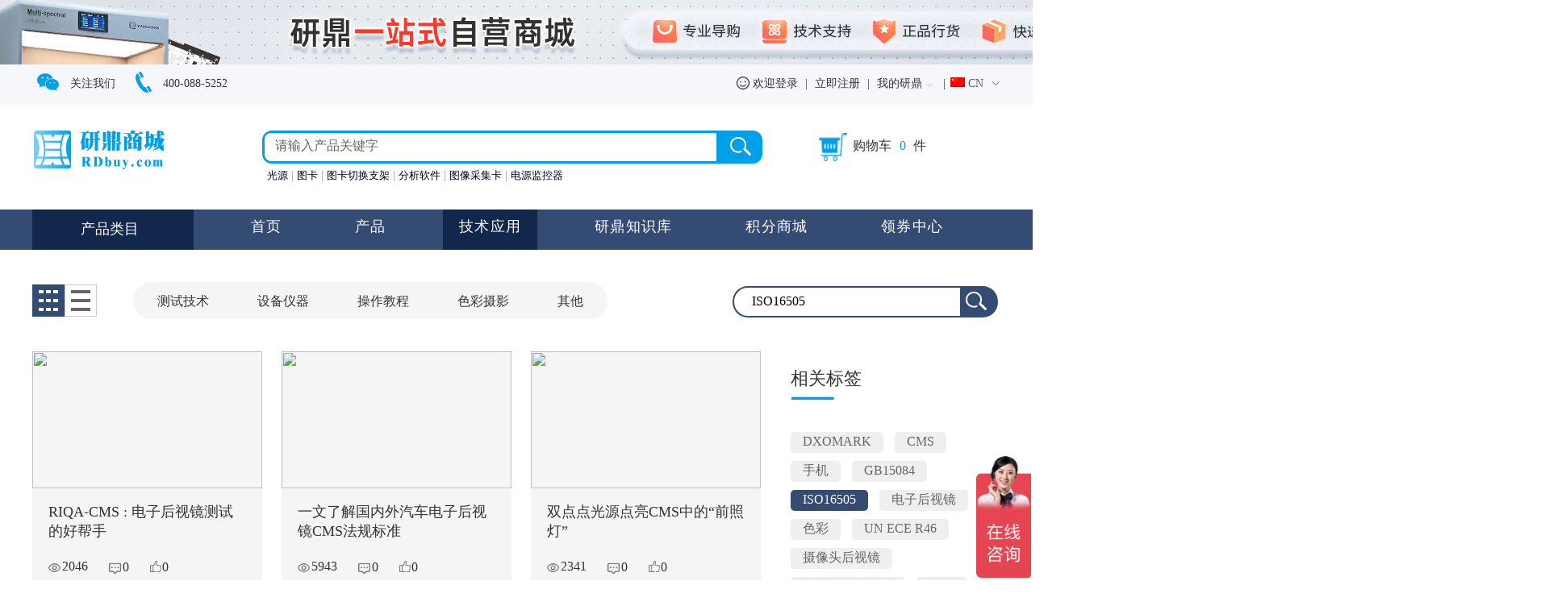

--- FILE ---
content_type: text/html; charset=UTF-8
request_url: https://rdbuy.com/rubuy/apply?searcharticle=ISO16505
body_size: 68596
content:
<!DOCTYPE html>
<html style='font-size:16px'>
<head>
  <meta charset="UTF-8">
  <meta name="baidu-site-verification" content="AxvZblxZHl" />
  <!-- <meta name="viewport" content="width=device-width, initial-scale=1.0, minimum-scale=1.0, maximum-scale=1.0, user-scalable=no"> -->
  <meta http-equiv="X-UA-Compatible" content="IE=edge,chrome=1">
  <meta name=renderer content=webkit>
    <title>研鼎商城RDbuy.com</title>
  <meta name="keywords" content="">
  <meta name="description" content=" 研鼎商城,您的图像质量专家。提供专业的图像测试技术服务,包括摄像头图像质量检测系统、色彩管理解决方案、车载摄像头测试CMS整套测试方案等。详情请咨询:400-088-5252。我们为手机、平板电脑、安防监控、汽车影像、医疗影像等行业提供一站式的图像质量检测方案.让您的图像质量达到最佳水平。研鼎商城让你的图像更清晰、更真实、更美丽。快来研鼎商城,订购需要的光学实验产品吧！">
  <link rel="stylesheet" type="text/css" href="/css/rubuy.css">
  <link rel="stylesheet" type="text/css" href="/css/main.css">
  <link rel="stylesheet" type="text/css" href="/css/invoice.css">
  <link rel="stylesheet" type="text/css" href="/css/search.css">
  <link rel="stylesheet" type="text/css" href="/css/trading.css">
  <!-- <link rel="stylesheet/less" type="text/css" href="/css/kb/kb-index.less" /> -->
  <link rel="stylesheet/less" type="text/css" href="/css/ceremony-11.less">
  <script src="//cdnjs.cloudflare.com/ajax/libs/less.js/3.11.1/less.min.js"></script>
  
  <link rel="shortcut icon" href="/favicon.ico" />
  <link rel="bookmark" href="/favicon.ico" type="image/x-icon" />
  <link rel="stylesheet" href="/css/element.css">
  <link rel="stylesheet" type="text/css" href="/css/element-ui.reset.css">
  <script src="/js/vue.js"></script>
  <script src="/js/element.js"></script>

  <script type="text/javascript" src="/js/all.js"></script>
  <script type="text/javascript" src="/js/utils/messageBox.js"></script>

  <!-- 中繁体切换 -->
  <script type="text/javascript" src="/js/zh.js"></script>
  <script type="text/javascript" src="/js/login/login.js"></script>
  <script type="text/javascript" src="/js/cart/cart.js"></script>
  <script type="text/javascript" src="/js/search/search.js"></script>
  <script type="text/javascript" src="/js/kefu.js"></script>
  <style>
    @font-face {
      /* 导入字体 */
      font-family: 'element-icons';
      src: url('/fonts/element/element-icons.woff');
    }

    .el-dropdown-link {
      cursor: pointer;
      /* color: #409EFF; */
      margin-top: 10px;
      display: inline-block;
    }

    .el-icon-arrow-down {
      font-size: 12px;
    }
  </style>
</head>

<body>
  <script type="text/javascript" src="/js/scale.js"></script>
  <script>
    (function() {
      var bp = document.createElement('script');
      var curProtocol = window.location.protocol.split(':')[0];
      if (curProtocol === 'https') {
        bp.src = 'https://zz.bdstatic.com/linksubmit/push.js';
      } else {
        bp.src = 'http://push.zhanzhang.baidu.com/push.js';
      }
      var s = document.getElementsByTagName("script")[0];
      s.parentNode.insertBefore(bp, s);
    })();
  </script>
  <div id="rubuy">
    <div class="common-heads">
      <a href="/rubuy/product">
        <div class="new_user_banner"></div>
      </a>
    </div>
    <div class="common-head">
      
      <div class="common container">
        <div class=" wrapper left">
          <!-- <a target="_blank" href="http://wpa.qq.com/msgrd?v=3&amp;uin=3487643153&amp;site=qq&amp;menu=yes" class=" ccc left"><img class="head_b_t" src="/images/icon/kefu.png"><span class="zxkf">在线客服</span></a> -->

          <a href="javascript:; " class=" ccc left getsee"><img class="head_b_t" src="/images/icon/wechat.png">

            <span class="zxkf">关注我们

            </span>
            <div class="getpeasonsee"><img height="150" src="/images/rubuy/qrcode.jpg"></div>
          </a>
          <a class=" ccc left"><img class="head_b_t" src="/images/icon/dianhua.png"><span class="zxkf">400-088-5252</span></a>
        </div>
        <div class="wrapper wrapper-right">
          
            <a href="/user/login " class="ccc">
              <img src="/images/rubuy/ss.png" width="16px" style="vertical-align: -3px;"> 欢迎登录</a>
            <span class="cccc">|</span>

            <a href="/user/uregister" class="ccc">立即注册</a>


          
          <span class="cccc">|</span>

          <a href="javascript:; " class="ccc personal_main">我的研鼎
            <div class="personal_main_list ">

              <!-- <div class="personal_main_listx1" onclick="location.href='/user/myorder'" >个人中心</div> -->
              <div class="personal_main_listx1" onclick="location.href='/user/myorder'">我的订单</div>
              <div class="personal_main_listx1" onclick="location.href='/order/collection'">我的收藏</div>
              <div class="personal_main_listx1" onclick="location.href='/user/integration'">我的积分</div>
              <div class="personal_main_listx1" onclick="location.href='/user/coupon'">我的优惠券</div>

              <div class="personal_main_listx1" onclick="location.href='/user/messagesnotice'">
                                消息通知
              </div>
            </div>

          </a>
          <span class="ccc">|</span>

          <!--<a href="javascript:zh_tran('s');" class="zh_click cccc" id="zh_click_s">简体中文</a>
	<span class="cccc">|</span>
    <a href="javascript:zh_tran('t');" class="zh_click cccc" id="zh_click_t">繁體中文</a>-->
          <el-dropdown @command="handleCommand">
            <span class="el-dropdown-link">
              <img src="/images/rubuy/cn.png" alt="">
              <span>CN</span>
              <i class="el-icon-arrow-down el-icon--right"></i>
            </span>
            <el-dropdown-menu slot="dropdown">
              <el-dropdown-item command="s">
                <img src="/images/rubuy/cn.png" alt="">
                <span>CN</span>
              </el-dropdown-item>
              <el-dropdown-item command="en">
                <img src="/images/rubuy/en.png" alt="">
                <span>EN</span></el-dropdown-item>
            </el-dropdown-menu>
          </el-dropdown>


        </div>
        <!-- 		<div class="wrapper wrapper-left" > -->
        <!-- 			<a href="javascript:void(0);" class="a2 ccc">您好，欢迎来到RDbuy研端商城！</a> -->



        <!-- 		</div> -->
        <!-- 		<div class="wrapper wrapper-right" > -->

        <!-- 	<a href="javascript:void(0);" class="ccc gotocart" onclick="gotocart()">购物车</a>
			<a href="javascript:void(0); " class="ccc cart gotocart" onclick="gotocart()"></a>-->
        <!-- 			<a href="javascript:void(0); " class="ccc cart-num"><label> 0</label> 件</a> -->
        <!-- 			<span class="ccc">|</span> -->
        <!-- 			<a href="javascript:; " class="ccc personal_main">个人中心 -->
        <!--         <div class="personal_main_list "> -->
        <!--      <div class="triangle_x"></div> -->
        <!--      <div class="personal_main_listx1" onclick="location.href='/user/personal'" >个人中心</div>
         <div class="personal_main_listx1" onclick="location.href='/user/myorder'">我的订单</div> 
        <div class="personal_main_listx1" onclick="location.href='/order/collection'">我的收藏</div>  
            <div class="personal_main_listx1" onclick="location.href='/user/coupon'">我的优惠券</div>
          <div class="personal_main_listx1" onclick="location.href='/user/integration'">我的积分</div>
        
          <div class="personal_main_listx1" onclick="location.href='/user/messagesnotice'">-->
                <!--           消息通知</div> -->
        <!--         </div> -->
        <!--       </a> -->
        <!-- 			<span class="ccc">|</span> -->
        <!-- 			<a href="javascript:void(0); " class="ccc " onclick="setpape('dasd')">收藏本页</a>-->
        <!-- 			<a href="javascript:zh_tran('s');" class="zh_click ccc" id="zh_click_s">简体</a><span class="ccc">|</span> -->
        <!-- 			<a href="javascript:zh_tran('t');" class="zh_click ccc" id="zh_click_t">繁體</a> -->


        <!-- 		</div> -->
      </div><!--common-->
    </div><!--common-head-->

    <!-- <div class="header container">
 
		<div class="header-common">
			<a href="/rubuy/index"><img src="/images/rubuy/logo.png" class="logo"></a><span>让专业研发更高效</span>
		</div>
		<div class="header-common top_search">
			<input type="text" placeholder="请输入产品关键字">
       <a href="javascript:;" class="sousuo" onclick="top_search()"><img src="/images/rubuy/sousuo.png"></a>
		</div>
    
	</div> --><!--header-->
      <div class="headerx container">
    <div class="headerx-logo">
      <a href="/rubuy/index" class="logo"><img style="width:165px" src="/images/rubuy/logo.png"></a>
      <!-- <a href="/rubuy/index" class="logo-right"><img src="/images/rubuy/logo-right.png"></a> -->
    </div>
    <div class="headerx-sousuo">
      <div class="headerx-sousuox" @mouseleave="closeSousuoAllList()">
        <div class="headerx-sousuox-input top_search">
          <input type="text" v-model="top_sousuoData" name="" :placeholder='placeholder' @click="ShowAllList()" @focus='handleFocus' @blur='handleBlur'>
        </div>
        <a href="javascript:;" class="sousuo" onclick="top_search()">
        </a>

        <div class="headerx-sousuo-list">
          <a :href="'/search/search?search='+top_datav.key_word" v-for="top_datav in top_data" v-text="top_datav.key_word"></a>
        </div>
        <div class="sousuo-all-list" v-show="isShow">
          <a :href="'/search/search?search='+top_sousuoListDatav.titles" v-for="top_sousuoListDatav in  top_sousuoListData" :title="top_sousuoListDatav.title" v-text="top_sousuoListDatav.title"></a>
          <div class="close-sousuo-all-list" @click="closeSousuoAllList()">关闭</div>
        </div>
      </div>
    </div>
    <div class="head_buy_right">
      <a href="javascript:void(0); " class="cart gotocart" onclick="gotocart()"></a>
      <a href="javascript:void(0);" class="ccc gotocart" onclick="gotocart()">购物车</a>
      <a href="javascript:void(0); " class="ccc cart-num"><label> 0</label> 件</a>
    </div>
  </div>
  <script type="text/javascript">
    var top_sousuo = new Vue({
      el: '.headerx-sousuo',
      data: {
        top_sousuoData: '',
        isShow: 0,
        top_sousuoListData: [],
        top_data: [{"key_word":"\u5149\u6e90"},{"key_word":"\u56fe\u5361"},{"key_word":"\u56fe\u5361\u5207\u6362\u652f\u67b6"},{"key_word":"\u5206\u6790\u8f6f\u4ef6"},{"key_word":"\u56fe\u50cf\u91c7\u96c6\u5361"},{"key_word":"\u7535\u6e90\u76d1\u63a7\u5668"}],
        placeholder: '请输入产品关键字'
      },

      methods: {
        ShowAllList: function() {
          this.topDataSearch();
        },
        handleFocus() {
          this.placeholder = '';
        },
        handleBlur() {
          this.placeholder = '请输入产品关键字';
        },
        closeSousuoAllList: function() {
          this.isShow = 0;
        },
        topDataSearch: function() {
          if (top_sousuo.top_sousuoData == '') {
            top_sousuo.isShow = 0;
            return 0;
          }
          $.post('/rubuy/searchOtherAll', {
            top_sousuoData: top_sousuo.top_sousuoData
          }, function(data) {
            if (data.code == 200 && data.data.length > 0) {
              search = data.data;
              search.forEach(function(value, index, array) {
                //alert(value['title'])
                //alert(search[index]['title'])
                search[index]['titles'] = value['title'].replace(/\+/g, '%2B');
                //search[index]['title']=value['title'].toString();
                //search[index]['title']=value['title']..replace(/\+/g, '%2B');
              });
              top_sousuo.top_sousuoListData = search;

              top_sousuo.isShow = 1;
            } else {
              top_sousuo.isShow = 0;
            }
          }, 'json')
        }
      }
    });
    top_sousuo.$watch('top_sousuoData', function() {
      top_sousuo.topDataSearch();
    });
  </script>    <div class="nav">
      <div class=" container   clearfix">
        <div class="pro-category">

          <a href="javascript:void(0);" class="pro-category_hover_t">产品类目</a>

          	<div class="container">
		<div class="category categoryy category_hover" v-cloak>

         

        <div @mouseover="ShowDetail($event,CategoryDatav_index,CategoryDatav.id)" @mouseout="ShutDetail($event,CategoryDatav_index)" :class='{"category-dx":1,"category-dx-active":(CategoryDatav_index==4),"category-dx-activex":(CategoryDatav_index>2) }' v-for=" (CategoryDatav,CategoryDatav_index) in CategoryData" >
            <a :href="'/rubuy/product?category1='+CategoryDatav.id">
              <div class="category-title"  :class='{"category-title-c-active":(CategoryDatav.mouse>0)}' >
                  <div class="category-title-img category-title-cx">
                      <img  :src="CategoryDatav.data[0].image_url" >
                      <!-- <img  :src="CategoryDatav.data[0].image_url1" v-show="CategoryDatav.mouse>0"> -->
                  </div>
                  <div class="category-title-cx category-title-c" v-text="CategoryDatav.name"></div>
                  <!-- <object  data="/images/rubuy/gt.svg" v-show="CategoryDatav.mouse<1"></object> -->
                  <!-- <object  data="/images/rubuy/gt-active.svg" v-show="CategoryDatav.mouse>0"></object>  -->
                  

                  
              </div>
            </a>
            <!-- <div :class='{"category-content":1,"category-content-active":(CategoryDatav_index==4)}' >
                <a :href="'/rubuy/product?category2='+CategoryDatavv.b_id+'&category1='+CategoryDatav.id" v-for="(CategoryDatavv,CategoryDatavv_index) in CategoryDatav.data" v-text="CategoryDatavv.b_name" ></a>
            </div> -->
         </div>

         <div class="category-detail " style="min-width:800px; min-height:420px" v-if="CategoryDetail.length>0"  @mouseover="ShowDetail($event,Cindex,Ccategory_id)" @mouseout="ShutDetail($event,Cindex)">
                    <div class="category-detail-left">
<!--                         <div class="category-detail-left-title"> -->
<!--                             <div class="category-detail-left-title-img"> -->
<!--                                 <img :src="CategoryDetail[0].image_url"> -->
<!--                             </div> -->
<!--                             <div class="category-detail-left-title-c" v-text="CategoryDetail[0].name"></div> -->
<!--                         </div> -->
                        <div class="category-detail-left-a" style="min-width:520px;max-height:600px">
                             <div class="second_cate_for"v-for="CategoryDetailv in CategoryDetail"  style="display:flex;align-items:center;">
                             <a class="second_cate" :href="'/rubuy/product?category1='+CategoryDetail[0].id+'&category2='+CategoryDetailv.b_id"  v-text="CategoryDetailv.b_name" style="flex-shrink:0"></a>
                             <div  v-if="CategoryDetail[0].id==108" class="Symbol" >></div>
	             
	             <div style="display:flex;flex-wrap:wrap">
<div  v-if="CategoryDetail[0].id==108" class="third_cate_for"  v-for="CategoryDetailv_third in CategoryDetailv.third_classfiy">
                               <a class="third_cate" :href="'/rubuy/product?category1='+CategoryDetail[0].id+'&category2='+CategoryDetailv.b_id+'&category3='+CategoryDetailv_third.id">{{CategoryDetailv_third.name}}</a>
                             </div>
</div>
                             
                             </div>
                             
                        </div>
                    </div>
                      <div  v-if="CategoryDetail[0].id!=108"class="category-detail-right" style="position:absolute;top:0;left:520px">
                        <div class="category-detail-right-a" v-for="data_brand_randv in data_brand_rand">
                            <a :href="'/rubuy/brand?brand_id='+data_brand_randv.id">
                                <img :src="data_brand_randv.img_url">
                            </a>
                        </div>

                      
                    </div>

                   
        </div> 

      </div> <!-- category -->

      <script type="text/javascript">
          var category=new Vue({
            el:'.category_hover',
            data:{
                CategoryData:[{"id":"108","name":"\u5f71\u50cf\u6d4b\u8bd5","mouse":0,"data":[{"id":"108","name":"\u5f71\u50cf\u6d4b\u8bd5","image_url":"http:\/\/ydadmin.rdbuy.com.cn\/images\/brand\/83814cccba3fbb7457f9aaaeff8dc93a","image_url1":"http:\/\/ydadmin.rdbuy.com.cn\/images\/brand\/dd2405bff9a2918c9583da7d2c8e747e","b_id":"237","b_name":"\u6574\u4f53\u65b9\u6848"},{"id":"108","name":"\u5f71\u50cf\u6d4b\u8bd5","image_url":"http:\/\/ydadmin.rdbuy.com.cn\/images\/brand\/83814cccba3fbb7457f9aaaeff8dc93a","image_url1":"http:\/\/ydadmin.rdbuy.com.cn\/images\/brand\/dd2405bff9a2918c9583da7d2c8e747e","b_id":"165","b_name":"\u5149\u6e90"},{"id":"108","name":"\u5f71\u50cf\u6d4b\u8bd5","image_url":"http:\/\/ydadmin.rdbuy.com.cn\/images\/brand\/83814cccba3fbb7457f9aaaeff8dc93a","image_url1":"http:\/\/ydadmin.rdbuy.com.cn\/images\/brand\/dd2405bff9a2918c9583da7d2c8e747e","b_id":"119","b_name":"\u706f\u7bb1"},{"id":"108","name":"\u5f71\u50cf\u6d4b\u8bd5","image_url":"http:\/\/ydadmin.rdbuy.com.cn\/images\/brand\/83814cccba3fbb7457f9aaaeff8dc93a","image_url1":"http:\/\/ydadmin.rdbuy.com.cn\/images\/brand\/dd2405bff9a2918c9583da7d2c8e747e","b_id":"279","b_name":"\u4ea7\u7ebf\u8bbe\u5907"},{"id":"108","name":"\u5f71\u50cf\u6d4b\u8bd5","image_url":"http:\/\/ydadmin.rdbuy.com.cn\/images\/brand\/83814cccba3fbb7457f9aaaeff8dc93a","image_url1":"http:\/\/ydadmin.rdbuy.com.cn\/images\/brand\/dd2405bff9a2918c9583da7d2c8e747e","b_id":"124","b_name":"\u5206\u6790\/\u63a7\u5236\u8f6f\u4ef6"},{"id":"108","name":"\u5f71\u50cf\u6d4b\u8bd5","image_url":"http:\/\/ydadmin.rdbuy.com.cn\/images\/brand\/83814cccba3fbb7457f9aaaeff8dc93a","image_url1":"http:\/\/ydadmin.rdbuy.com.cn\/images\/brand\/dd2405bff9a2918c9583da7d2c8e747e","b_id":"122","b_name":"\u5149\u5b66\u955c\u7247"}]},{"id":"109","name":"\u6d4b\u8bd5\u56fe\u5361","mouse":0,"data":[{"id":"109","name":"\u6d4b\u8bd5\u56fe\u5361","image_url":"http:\/\/ydadmin.rdbuy.com.cn\/images\/brand\/f7e4070ba0a321dfae921831a2a9e365","image_url1":"http:\/\/ydadmin.rdbuy.com.cn\/images\/brand\/adc22ee0ce6b0521b9ab3c8be4cc0d1c","b_id":"208","b_name":"\u767d\u5e73\u8861"},{"id":"109","name":"\u6d4b\u8bd5\u56fe\u5361","image_url":"http:\/\/ydadmin.rdbuy.com.cn\/images\/brand\/f7e4070ba0a321dfae921831a2a9e365","image_url1":"http:\/\/ydadmin.rdbuy.com.cn\/images\/brand\/adc22ee0ce6b0521b9ab3c8be4cc0d1c","b_id":"210","b_name":"\u8f66\u8f7dCMS"},{"id":"109","name":"\u6d4b\u8bd5\u56fe\u5361","image_url":"http:\/\/ydadmin.rdbuy.com.cn\/images\/brand\/f7e4070ba0a321dfae921831a2a9e365","image_url1":"http:\/\/ydadmin.rdbuy.com.cn\/images\/brand\/adc22ee0ce6b0521b9ab3c8be4cc0d1c","b_id":"133","b_name":"IR\/Lidar"},{"id":"109","name":"\u6d4b\u8bd5\u56fe\u5361","image_url":"http:\/\/ydadmin.rdbuy.com.cn\/images\/brand\/f7e4070ba0a321dfae921831a2a9e365","image_url1":"http:\/\/ydadmin.rdbuy.com.cn\/images\/brand\/adc22ee0ce6b0521b9ab3c8be4cc0d1c","b_id":"130","b_name":"\u989c\u8272"},{"id":"109","name":"\u6d4b\u8bd5\u56fe\u5361","image_url":"http:\/\/ydadmin.rdbuy.com.cn\/images\/brand\/f7e4070ba0a321dfae921831a2a9e365","image_url1":"http:\/\/ydadmin.rdbuy.com.cn\/images\/brand\/adc22ee0ce6b0521b9ab3c8be4cc0d1c","b_id":"125","b_name":"\u5206\u8fa8\u7387\uff08\u6e05\u6670\u5ea6\uff09"},{"id":"109","name":"\u6d4b\u8bd5\u56fe\u5361","image_url":"http:\/\/ydadmin.rdbuy.com.cn\/images\/brand\/f7e4070ba0a321dfae921831a2a9e365","image_url1":"http:\/\/ydadmin.rdbuy.com.cn\/images\/brand\/adc22ee0ce6b0521b9ab3c8be4cc0d1c","b_id":"131","b_name":"\u52a8\u6001\u8303\u56f4"}]},{"id":"112","name":"\u6444\u5f71\u5668\u6750","mouse":0,"data":[{"id":"112","name":"\u6444\u5f71\u5668\u6750","image_url":"http:\/\/ydadmin.rdbuy.com.cn\/images\/brand\/5a1e1f5e89e855b748171205e51c5788","image_url1":"http:\/\/ydadmin.rdbuy.com.cn\/images\/brand\/a622fd7f3fdc7117f25ded8bc987f28d","b_id":"184","b_name":"\u6444\u5f71\u706f"},{"id":"112","name":"\u6444\u5f71\u5668\u6750","image_url":"http:\/\/ydadmin.rdbuy.com.cn\/images\/brand\/5a1e1f5e89e855b748171205e51c5788","image_url1":"http:\/\/ydadmin.rdbuy.com.cn\/images\/brand\/a622fd7f3fdc7117f25ded8bc987f28d","b_id":"141","b_name":"\u4e09\u811a\u67b6"},{"id":"112","name":"\u6444\u5f71\u5668\u6750","image_url":"http:\/\/ydadmin.rdbuy.com.cn\/images\/brand\/5a1e1f5e89e855b748171205e51c5788","image_url1":"http:\/\/ydadmin.rdbuy.com.cn\/images\/brand\/a622fd7f3fdc7117f25ded8bc987f28d","b_id":"142","b_name":"\u6444\u5f71\u5305"},{"id":"112","name":"\u6444\u5f71\u5668\u6750","image_url":"http:\/\/ydadmin.rdbuy.com.cn\/images\/brand\/5a1e1f5e89e855b748171205e51c5788","image_url1":"http:\/\/ydadmin.rdbuy.com.cn\/images\/brand\/a622fd7f3fdc7117f25ded8bc987f28d","b_id":"153","b_name":"\u6821\u8272\u4eea"},{"id":"112","name":"\u6444\u5f71\u5668\u6750","image_url":"http:\/\/ydadmin.rdbuy.com.cn\/images\/brand\/5a1e1f5e89e855b748171205e51c5788","image_url1":"http:\/\/ydadmin.rdbuy.com.cn\/images\/brand\/a622fd7f3fdc7117f25ded8bc987f28d","b_id":"163","b_name":"\u6d4b\u5149\u8868"}]},{"id":"111","name":"\u5de5\u5177\u4eea\u8868","mouse":0,"data":[{"id":"111","name":"\u5de5\u5177\u4eea\u8868","image_url":"http:\/\/ydadmin.rdbuy.com.cn\/images\/brand\/28aa936c27f9afb81c4c3039a27fd53b","image_url1":"http:\/\/ydadmin.rdbuy.com.cn\/images\/brand\/e1df310feaeca280bef701ca7c628f8b","b_id":"117","b_name":"\u7535\u6e90\u76d1\u63a7\u5668"},{"id":"111","name":"\u5de5\u5177\u4eea\u8868","image_url":"http:\/\/ydadmin.rdbuy.com.cn\/images\/brand\/28aa936c27f9afb81c4c3039a27fd53b","image_url1":"http:\/\/ydadmin.rdbuy.com.cn\/images\/brand\/e1df310feaeca280bef701ca7c628f8b","b_id":"257","b_name":"OTA\u6d4b\u8bd5"},{"id":"111","name":"\u5de5\u5177\u4eea\u8868","image_url":"http:\/\/ydadmin.rdbuy.com.cn\/images\/brand\/28aa936c27f9afb81c4c3039a27fd53b","image_url1":"http:\/\/ydadmin.rdbuy.com.cn\/images\/brand\/e1df310feaeca280bef701ca7c628f8b","b_id":"217","b_name":"\u793a\u6ce2\u5668"},{"id":"111","name":"\u5de5\u5177\u4eea\u8868","image_url":"http:\/\/ydadmin.rdbuy.com.cn\/images\/brand\/28aa936c27f9afb81c4c3039a27fd53b","image_url1":"http:\/\/ydadmin.rdbuy.com.cn\/images\/brand\/e1df310feaeca280bef701ca7c628f8b","b_id":"120","b_name":"\u4e07\u7528\u8868"},{"id":"111","name":"\u5de5\u5177\u4eea\u8868","image_url":"http:\/\/ydadmin.rdbuy.com.cn\/images\/brand\/28aa936c27f9afb81c4c3039a27fd53b","image_url1":"http:\/\/ydadmin.rdbuy.com.cn\/images\/brand\/e1df310feaeca280bef701ca7c628f8b","b_id":"200","b_name":"\u5de5\u4e1a\u76f8\u673a"},{"id":"111","name":"\u5de5\u5177\u4eea\u8868","image_url":"http:\/\/ydadmin.rdbuy.com.cn\/images\/brand\/28aa936c27f9afb81c4c3039a27fd53b","image_url1":"http:\/\/ydadmin.rdbuy.com.cn\/images\/brand\/e1df310feaeca280bef701ca7c628f8b","b_id":"123","b_name":"\u76f4\u6d41\u7535\u6e90"}]},{"id":"113","name":"\u529e\u516c\u8bbe\u5907","mouse":0,"data":[{"id":"113","name":"\u529e\u516c\u8bbe\u5907","image_url":"http:\/\/ydadmin.rdbuy.com.cn\/images\/brand\/689987559ebff3131ec869a421d0bdb7","image_url1":"http:\/\/ydadmin.rdbuy.com.cn\/images\/brand\/4cacaf8a4fe8d0f85f889d94fc5e62f7","b_id":"145","b_name":"\u7535\u8111"},{"id":"113","name":"\u529e\u516c\u8bbe\u5907","image_url":"http:\/\/ydadmin.rdbuy.com.cn\/images\/brand\/689987559ebff3131ec869a421d0bdb7","image_url1":"http:\/\/ydadmin.rdbuy.com.cn\/images\/brand\/4cacaf8a4fe8d0f85f889d94fc5e62f7","b_id":"147","b_name":"\u663e\u793a\u5668"},{"id":"113","name":"\u529e\u516c\u8bbe\u5907","image_url":"http:\/\/ydadmin.rdbuy.com.cn\/images\/brand\/689987559ebff3131ec869a421d0bdb7","image_url1":"http:\/\/ydadmin.rdbuy.com.cn\/images\/brand\/4cacaf8a4fe8d0f85f889d94fc5e62f7","b_id":"148","b_name":"\u65e0\u4eba\u673a"},{"id":"113","name":"\u529e\u516c\u8bbe\u5907","image_url":"http:\/\/ydadmin.rdbuy.com.cn\/images\/brand\/689987559ebff3131ec869a421d0bdb7","image_url1":"http:\/\/ydadmin.rdbuy.com.cn\/images\/brand\/4cacaf8a4fe8d0f85f889d94fc5e62f7","b_id":"150","b_name":"\u5916\u8bbe"},{"id":"113","name":"\u529e\u516c\u8bbe\u5907","image_url":"http:\/\/ydadmin.rdbuy.com.cn\/images\/brand\/689987559ebff3131ec869a421d0bdb7","image_url1":"http:\/\/ydadmin.rdbuy.com.cn\/images\/brand\/4cacaf8a4fe8d0f85f889d94fc5e62f7","b_id":"164","b_name":"\u5176\u4ed6"}]}],
                data_brand_rand:[],
                CategoryDetail:[],
                Cindex:0,
                Ccategory_id:108,
                CategoryDataAjax:[],
            },
            methods:{
                ShowDetail:function(e,index,category_id){
                    
                    this.Cindex=index;
                    this.Ccategory_id=category_id;
                    var obj = $(e.currentTarget);
                    this.CategoryData[index].mouse=1;
                    obj.parent().parent().find('.category-detail').removeClass('hide');
                    if(this.CategoryDataAjax){
                      for(var i in this.CategoryDataAjax){
                        if(this.CategoryDataAjax[i].category_id==category_id){
                           category.CategoryDetail=category.CategoryDataAjax[i].data;
                           category.data_brand_rand=category.CategoryDataAjax[i].brand;
                           return 0;
                        }
                      }    

                    }
                    $.ajax({
                        url:'/rubuy/category_show',
                        data:{category_id:category_id},
                        dataType:'json',
                        type:'post',
                        success:function(data1){
                            if(data1.code==200){
                               category.CategoryDetail=data1.data;
                               category.data_brand_rand=data1.data_brand_rand;
                               category.CategoryDataAjax.push({category_id:category_id,data:data1.data,brand:data1.data_brand_rand});
                            }else{
                                alert(data1.message);
                            }
                        },
                        error:function(a,b,c){
                            console.log(c);
                        }
            })  
                },
                ShutDetail:function(e,index){
                    var obj = $(e.currentTarget);
                    this.CategoryData[index].mouse=0;
                    obj.parent().parent().find('.category-detail').addClass('hide');
                },
            }
          })
      </script>
	</div>        </div>

        <div class="nav-list">
          <ul style="display:flex;justify-content:space-evenly;">
            <li><a href="/rubuy/index">首页</a></li>
            <li><a href="/rubuy/product">产品</a></li>
            
            <li><a href="/rubuy/apply">技术应用</a></li>
            <li><a href="https://wiki.yanding.com/" target="_blank">研鼎知识库</a></li>
            <!--  <li><a href="/help/faq">帮助</a></li>-->
            <li><a href="/user/integration">积分商城</a></li>
            <li><a href="/rubuy/couponcity">领券中心</a></li>
            <!--<li><a href="/rubuy/brand">品牌授权</a></li>-->
            <!-- <li><a href="/rubuy/activity">双11活动</a><img src="http://rdbuy.com/images/active_618/hot.png" alt="" /></li>	 -->
          </ul>
        </div>





        <!-- 		<div class="sevice"> -->
        <!-- 			<div class="phone-s"> -->
        <!-- 				<div class="phone">400-088-5252</div> -->
        <!-- 				<p>接听时间(工作日)：9:00-17:00</p> -->
        <!-- 			</div> -->
        <!-- 			<span class="v-line"></span> -->
        <!-- 			<a > -->
        <!-- 				<img src="/images/rubuy/service.png"> -->
        <!-- 				<span>服务热线</span> -->
        <!-- 			</a> -->

        <!-- 		</div> -->
      </div>
    </div><!--nav-->
    <style>
	.applys-group {
		width: 260px;
	}

	.applys-ul-1 {
/* 		width: 240px; */
		min-height: 135px;
/* 		display: flex; */
		flex-wrap: wrap;
		justify-content: space-between;
		box-sizing: border-box;
	}

	.applys-ul-1 li {
		height: 26px;
		line-height: 15px;
		display: inline-block;
		background-color: #efefef;
		border-radius: 5px;
		padding: 5px 15px 5px 15px;
		box-sizing: border-box;
		margin: 0 10px 10px 0;
		text-align: center;
		font-weight: 400;
		color: #666666;
	}
		.applys-ul-1 li  a{
	
		color: #666666;
	}

</style>
<link rel="stylesheet" href="/swiper-master/package/swiper-bundle.min.css">
<script type="text/javascript" src="/js/page/paging.js"></script>
<script   src="/js/slider.min.js"></script>




<div id="apply">

	<div class="container clearfix">
		<div class="apply-button">
		  <div class="getlay lays"></div>
			<div class="getrow rows"></div>
		
		</div>
		<div class="apply-nav">
			<ul>
									<li><a href="/rubuy/apply?article_category_id=1" class="">测试技术</a></li>
									<li><a href="/rubuy/apply?article_category_id=7" class="">设备仪器</a></li>
									<li><a href="/rubuy/apply?article_category_id=10" class="">操作教程</a></li>
									<li><a href="/rubuy/apply?article_category_id=6" class="">色彩摄影</a></li>
									<li><a href="/rubuy/apply?article_category_id=8" class="">其他</a></li>
								<!-- <li><a href="javascript:void(0);">汽车</a></li>
			<li><a href="javascript:void(0);">安防</a></li>
			<li><a href="javascript:void(0);">摄像头</a></li> -->
			</ul>
		</div>

		<div class="apply-sousuo">
			<form target="_blank" method="get" action="apply">
				<div class="headerx-sousuox-input apply_search">
					<input type="text" name="searcharticle" value="ISO16505">
				</div>
				<input type="submit" value="" class="sousuo">
				</a>
			</form>
		</div>

		<div class="applyleft">


			<div class="applyrowlay apply-list ">

				<ul class="container apply-content-ul">
											<li class="apply-content-li">
							<a href="/article/articledetail?article_id=338" target="_blank">
								<div class="apply-content-img">
									<img src="http://ydadmin.rdbuy.com.cn/images/articalss/7ffeab86b746efb3baf9b5a25a2e8751">
								</div>
								<div class="apply-content-title">RIQA-CMS : 电子后视镜测试的好帮手</div>
							</a>

							<div class="apply-content-contect"></div>
							<div class="apply-content-hit-thumbs-up">
								<div class="apply-content-hit">
									<img src="/images/rubuy/apply-hit.png" class="icon"> <span>2046</span>
								</div>
								<div  class="apply-content-thumbs-up">
								  <img src="/images/rubuy/pinglun.png" class="icon"><span>0</span>
								</div>
								<div class="apply-content-thumbs-up " data-val="338">
									<a></a> <span>0</span>
								</div>
								
								
								
							</div>

							<div class="apply-content-finally">
								<div class="apply-content-author">
									<img src="http://ydadmin.rdbuy.com.cn/images/portrait/123.png"><span>研鼎商城</span>
								</div>
								<div class="apply-content-date">2024-06-12</div>
							</div>

						</li>
											<li class="apply-content-li">
							<a href="/article/articledetail?article_id=331" target="_blank">
								<div class="apply-content-img">
									<img src="https://ydadmin.rdbuy.com.cn/images/articalss/e72dc09ccfb366fdb7d080f4a837c8be">
								</div>
								<div class="apply-content-title">一文了解国内外汽车电子后视镜CMS法规标准</div>
							</a>

							<div class="apply-content-contect">随着GB15084-2022的正式实施，以摄像头+屏幕组合取代传统光学后视镜的新一代电子后视镜CMS相关车型被允许上路。CMS有助于改善驾驶员的间接视野，改善空气动力学特性并优化新车的燃油经济性。</div>
							<div class="apply-content-hit-thumbs-up">
								<div class="apply-content-hit">
									<img src="/images/rubuy/apply-hit.png" class="icon"> <span>5943</span>
								</div>
								<div  class="apply-content-thumbs-up">
								  <img src="/images/rubuy/pinglun.png" class="icon"><span>0</span>
								</div>
								<div class="apply-content-thumbs-up " data-val="331">
									<a></a> <span>0</span>
								</div>
								
								
								
							</div>

							<div class="apply-content-finally">
								<div class="apply-content-author">
									<img src="http://ydadmin.rdbuy.com.cn/images/portrait/123.png"><span>研鼎商城</span>
								</div>
								<div class="apply-content-date">2024-02-29</div>
							</div>

						</li>
											<li class="apply-content-li">
							<a href="/article/articledetail?article_id=328" target="_blank">
								<div class="apply-content-img">
									<img src="http://ydadmin.rdbuy.com.cn/images/articalss/7aa2b262ba233a1a33e4f55145fc4929">
								</div>
								<div class="apply-content-title">双点点光源点亮CMS中的“前照灯”</div>
							</a>

							<div class="apply-content-contect"></div>
							<div class="apply-content-hit-thumbs-up">
								<div class="apply-content-hit">
									<img src="/images/rubuy/apply-hit.png" class="icon"> <span>2341</span>
								</div>
								<div  class="apply-content-thumbs-up">
								  <img src="/images/rubuy/pinglun.png" class="icon"><span>0</span>
								</div>
								<div class="apply-content-thumbs-up " data-val="328">
									<a></a> <span>0</span>
								</div>
								
								
								
							</div>

							<div class="apply-content-finally">
								<div class="apply-content-author">
									<img src="http://ydadmin.rdbuy.com.cn/images/portrait/123.png"><span>研鼎商城</span>
								</div>
								<div class="apply-content-date">2024-01-02</div>
							</div>

						</li>
											<li class="apply-content-li">
							<a href="/article/articledetail?article_id=312" target="_blank">
								<div class="apply-content-img">
									<img src="http://ydadmin.rdbuy.com.cn/images/articalss/b56ce4191728566a697e92dc25888acd">
								</div>
								<div class="apply-content-title">新国标GB15084关于电子后视镜CMS的功能要求</div>
							</a>

							<div class="apply-content-contect">GB15084-2022正式实施后，配备单独电子外后视镜CMS的相关车型即将允许上路行驶,法规方面对于涉及行车安全方面的更新则更为慎重——就如新国标GB15084-2022《机动车辆间接视野装置性能和安装要求》的发布：2020年6月，工信部便发布了新国标意见征求稿，但直到2022年年底，才最终确定。</div>
							<div class="apply-content-hit-thumbs-up">
								<div class="apply-content-hit">
									<img src="/images/rubuy/apply-hit.png" class="icon"> <span>2791</span>
								</div>
								<div  class="apply-content-thumbs-up">
								  <img src="/images/rubuy/pinglun.png" class="icon"><span>0</span>
								</div>
								<div class="apply-content-thumbs-up " data-val="312">
									<a></a> <span>1</span>
								</div>
								
								
								
							</div>

							<div class="apply-content-finally">
								<div class="apply-content-author">
									<img src="http://ydadmin.rdbuy.com.cn/images/portrait/123.png"><span>研鼎商城</span>
								</div>
								<div class="apply-content-date">2023-06-01</div>
							</div>

						</li>
											<li class="apply-content-li">
							<a href="/article/articledetail?article_id=293" target="_blank">
								<div class="apply-content-img">
									<img src="http://ydadmin.rdbuy.com.cn/images/articalss/f9b3bf946b1ce88eed36598914efd161">
								</div>
								<div class="apply-content-title">一图读懂 GB 15084《机动车辆 间接视野装置 性能和安装要求》</div>
							</a>

							<div class="apply-content-contect">一图读懂强制性国家标准GB 15084-2022《机动车辆 间接视野装置 性能和安装要求》</div>
							<div class="apply-content-hit-thumbs-up">
								<div class="apply-content-hit">
									<img src="/images/rubuy/apply-hit.png" class="icon"> <span>3392</span>
								</div>
								<div  class="apply-content-thumbs-up">
								  <img src="/images/rubuy/pinglun.png" class="icon"><span>0</span>
								</div>
								<div class="apply-content-thumbs-up " data-val="293">
									<a></a> <span>1</span>
								</div>
								
								
								
							</div>

							<div class="apply-content-finally">
								<div class="apply-content-author">
									<img src="http://ydadmin.rdbuy.com.cn/images/portrait/123.png"><span>研鼎商城</span>
								</div>
								<div class="apply-content-date">2023-01-16</div>
							</div>

						</li>
											<li class="apply-content-li">
							<a href="/article/articledetail?article_id=275" target="_blank">
								<div class="apply-content-img">
									<img src="https://ydadmin.rdbuy.com.cn/images/articalss/1a6c17caee51138f57794b9d6e5e4d57">
								</div>
								<div class="apply-content-title">研鼎CMS整套测试方案 正成为行业引领者？</div>
							</a>

							<div class="apply-content-contect">2022第四届汽车后视镜系统创新技术论坛圆满落下帷幕，论坛针对传统后视镜和CMS电子后视镜供应链未来的增长趋势与创新发展进行了深入交流。</div>
							<div class="apply-content-hit-thumbs-up">
								<div class="apply-content-hit">
									<img src="/images/rubuy/apply-hit.png" class="icon"> <span>2010</span>
								</div>
								<div  class="apply-content-thumbs-up">
								  <img src="/images/rubuy/pinglun.png" class="icon"><span>0</span>
								</div>
								<div class="apply-content-thumbs-up " data-val="275">
									<a></a> <span>1</span>
								</div>
								
								
								
							</div>

							<div class="apply-content-finally">
								<div class="apply-content-author">
									<img src="http://ydadmin.rdbuy.com.cn/images/portrait/123.png"><span>研鼎商城</span>
								</div>
								<div class="apply-content-date">2022-11-01</div>
							</div>

						</li>
											<li class="apply-content-li">
							<a href="/article/articledetail?article_id=237" target="_blank">
								<div class="apply-content-img">
									<img src="http://ydadmin.rdbuy.com.cn/images/articalss/1d6a57956574c8aab46a90fb3a908b3c">
								</div>
								<div class="apply-content-title">基于汽车摄像头监控系统（CMS）的测试评估方案（下）</div>
							</a>

							<div class="apply-content-contect">摄像头监控系统（CMS）系统的光学特性评估包含1、确认显示器的亮度、对比度、均匀性等基本特性；  2、评估与驾驶条件相关的潜在问题：显示器的可读性、阳光直射导致的镜头光晕等；  3、确保色彩还原准确，如正确识别交通信号灯；  4、评估系统的分辨率和清晰度，以确定细节情况。</div>
							<div class="apply-content-hit-thumbs-up">
								<div class="apply-content-hit">
									<img src="/images/rubuy/apply-hit.png" class="icon"> <span>3148</span>
								</div>
								<div  class="apply-content-thumbs-up">
								  <img src="/images/rubuy/pinglun.png" class="icon"><span>0</span>
								</div>
								<div class="apply-content-thumbs-up " data-val="237">
									<a></a> <span>2</span>
								</div>
								
								
								
							</div>

							<div class="apply-content-finally">
								<div class="apply-content-author">
									<img src="http://ydadmin.rdbuy.com.cn/images/portrait/timg.jpg"><span>柯尼卡美能达</span>
								</div>
								<div class="apply-content-date">2022-01-07</div>
							</div>

						</li>
											<li class="apply-content-li">
							<a href="/article/articledetail?article_id=234" target="_blank">
								<div class="apply-content-img">
									<img src="http://ydadmin.rdbuy.com.cn/images/articalss/1d6a57956574c8aab46a90fb3a908b3c">
								</div>
								<div class="apply-content-title">基于汽车摄像头监控系统（CMS）的测试评估方案（上）</div>
							</a>

							<div class="apply-content-contect">近年来，自动驾驶和辅助驾驶技术呈现出逐步增长态势，从无自动化到完全自动驾驶，美国汽车工程师协会（SAE）定义了5个车辆驾驶自动化级别。</div>
							<div class="apply-content-hit-thumbs-up">
								<div class="apply-content-hit">
									<img src="/images/rubuy/apply-hit.png" class="icon"> <span>3594</span>
								</div>
								<div  class="apply-content-thumbs-up">
								  <img src="/images/rubuy/pinglun.png" class="icon"><span>0</span>
								</div>
								<div class="apply-content-thumbs-up " data-val="234">
									<a></a> <span>2</span>
								</div>
								
								
								
							</div>

							<div class="apply-content-finally">
								<div class="apply-content-author">
									<img src="http://ydadmin.rdbuy.com.cn/images/portrait/123.png"><span>研鼎商城</span>
								</div>
								<div class="apply-content-date">2021-12-31</div>
							</div>

						</li>
											<li class="apply-content-li">
							<a href="/article/articledetail?article_id=212" target="_blank">
								<div class="apply-content-img">
									<img src="http://ydadmin.rdbuy.com.cn/images/articalss/420066f16aa85fd8c81399ded12f1e5d">
								</div>
								<div class="apply-content-title">研鼎提供CMS整套测试方案，助力汽车后视镜领域创新发展</div>
							</a>

							<div class="apply-content-contect">研鼎所拥有的整套CMS测试技术方案，在CMS蓝海中拥有一定的技术优势和前瞻性。</div>
							<div class="apply-content-hit-thumbs-up">
								<div class="apply-content-hit">
									<img src="/images/rubuy/apply-hit.png" class="icon"> <span>3206</span>
								</div>
								<div  class="apply-content-thumbs-up">
								  <img src="/images/rubuy/pinglun.png" class="icon"><span>0</span>
								</div>
								<div class="apply-content-thumbs-up " data-val="212">
									<a></a> <span>2</span>
								</div>
								
								
								
							</div>

							<div class="apply-content-finally">
								<div class="apply-content-author">
									<img src="http://ydadmin.rdbuy.com.cn/images/portrait/123.png"><span>研鼎商城</span>
								</div>
								<div class="apply-content-date">2021-07-12</div>
							</div>

						</li>
											<li class="apply-content-li">
							<a href="/article/articledetail?article_id=207" target="_blank">
								<div class="apply-content-img">
									<img src="https://ydadmin.rdbuy.com.cn/images/articalss/3aaf37502e81d9410bdc664dd8874bd6">
								</div>
								<div class="apply-content-title">QCT1128 汽车摄像头测试标准-【自动增益】</div>
							</a>

							<div class="apply-content-contect"></div>
							<div class="apply-content-hit-thumbs-up">
								<div class="apply-content-hit">
									<img src="/images/rubuy/apply-hit.png" class="icon"> <span>2423</span>
								</div>
								<div  class="apply-content-thumbs-up">
								  <img src="/images/rubuy/pinglun.png" class="icon"><span>0</span>
								</div>
								<div class="apply-content-thumbs-up " data-val="207">
									<a></a> <span>1</span>
								</div>
								
								
								
							</div>

							<div class="apply-content-finally">
								<div class="apply-content-author">
									<img src="http://ydadmin.rdbuy.com.cn/images/portrait/123.png"><span>研鼎商城</span>
								</div>
								<div class="apply-content-date">2021-07-06</div>
							</div>

						</li>
											<li class="apply-content-li">
							<a href="/article/articledetail?article_id=206" target="_blank">
								<div class="apply-content-img">
									<img src="https://ydadmin.rdbuy.com.cn/images/articalss/8ba6bd17a5175bdac0070902b64cc03d">
								</div>
								<div class="apply-content-title">QCT1128 汽车摄像头测试标准-【最高照度，最低照度】</div>
							</a>

							<div class="apply-content-contect">最高照度测试步骤如下：    1、 将光源调整到100000lux，将设备对准光源表面进行拍摄。  2、 检查捕捉的图像是否存在要求中描述的现象，无相关问题     最低照度测试步骤如下：    1、 通过图卡支架把相应的图卡固定好，然后把光源调节到给图卡补光  2、 调节光源，使得图卡表面照度为2lx</div>
							<div class="apply-content-hit-thumbs-up">
								<div class="apply-content-hit">
									<img src="/images/rubuy/apply-hit.png" class="icon"> <span>3672</span>
								</div>
								<div  class="apply-content-thumbs-up">
								  <img src="/images/rubuy/pinglun.png" class="icon"><span>0</span>
								</div>
								<div class="apply-content-thumbs-up " data-val="206">
									<a></a> <span>0</span>
								</div>
								
								
								
							</div>

							<div class="apply-content-finally">
								<div class="apply-content-author">
									<img src="http://ydadmin.rdbuy.com.cn/images/portrait/123.png"><span>研鼎商城</span>
								</div>
								<div class="apply-content-date">2021-07-06</div>
							</div>

						</li>
											<li class="apply-content-li">
							<a href="/article/articledetail?article_id=205" target="_blank">
								<div class="apply-content-img">
									<img src="https://ydadmin.rdbuy.com.cn/images/articalss/4d2039525150c153b47909d60a91c1a0">
								</div>
								<div class="apply-content-title">QCT1128 汽车摄像头测试标准-【光轴中心精度】</div>
							</a>

							<div class="apply-content-contect">整套方案主要采用六轴可调节支架和测试白卡，通过摄像头夹具固定好摄像头，然后移动对准前方，通过下面的转台旋转来看具体旋转的角度。</div>
							<div class="apply-content-hit-thumbs-up">
								<div class="apply-content-hit">
									<img src="/images/rubuy/apply-hit.png" class="icon"> <span>3071</span>
								</div>
								<div  class="apply-content-thumbs-up">
								  <img src="/images/rubuy/pinglun.png" class="icon"><span>0</span>
								</div>
								<div class="apply-content-thumbs-up " data-val="205">
									<a></a> <span>0</span>
								</div>
								
								
								
							</div>

							<div class="apply-content-finally">
								<div class="apply-content-author">
									<img src="http://ydadmin.rdbuy.com.cn/images/portrait/123.png"><span>研鼎商城</span>
								</div>
								<div class="apply-content-date">2021-07-05</div>
							</div>

						</li>
									</ul>
				<div class="product-content-page container clearfix">

				</div>


			</div>

		</div>
		<div class="applyright">

		<div class="applyrightpo">
			
			<div class="applyrightarticle">
				<div class=" pro_detail-goods-labeltitle">相关标签</div>
				<div class="applys-group">
					<ul class="applys-ul-1">
															
										<li style=""><a style=""href="apply?searcharticle=DXOMARK">DXOMARK</a></li>
										
										<li style=""><a style=""href="apply?searcharticle=CMS">CMS</a></li>
										
										<li style=""><a style=""href="apply?searcharticle=手机">手机</a></li>
										
										<li style=""><a style=""href="apply?searcharticle=GB15084">GB15084</a></li>
										
										<li style="background:#344c74;color:#fff"><a style="background:#344c74;color:#fff"href="apply?searcharticle=ISO16505">ISO16505</a></li>
										
										<li style=""><a style=""href="apply?searcharticle=电子后视镜">电子后视镜</a></li>
										
										<li style=""><a style=""href="apply?searcharticle=色彩">色彩</a></li>
										
										<li style=""><a style=""href="apply?searcharticle=UN ECE R46">UN ECE R46</a></li>
										
										<li style=""><a style=""href="apply?searcharticle=摄像头后视镜">摄像头后视镜</a></li>
										
										<li style=""><a style=""href="apply?searcharticle=车载摄像头测试">车载摄像头测试</a></li>
										
										<li style=""><a style=""href="apply?searcharticle=MTF">MTF</a></li>
										
										<li style=""><a style=""href="apply?searcharticle=HDR">HDR</a></li>
										
										<li style=""><a style=""href="apply?searcharticle=爱色丽">爱色丽</a></li>
										
										<li style=""><a style=""href="apply?searcharticle=校色仪">校色仪</a></li>
										
										<li style=""><a style=""href="apply?searcharticle=模组">模组</a></li>
										
										<li style=""><a style=""href="apply?searcharticle=色彩理论">色彩理论</a></li>
										
										<li style=""><a style=""href="apply?searcharticle=ADAS">ADAS</a></li>
										
										<li style=""><a style=""href="apply?searcharticle=摄影基础">摄影基础</a></li>
										
										<li style=""><a style=""href="apply?searcharticle=照度计">照度计</a></li>
										
										<li style=""><a style=""href="apply?searcharticle=ISO12233">ISO12233</a></li>
										
										<li style=""><a style=""href="apply?searcharticle=伪像">伪像</a></li>
										
										<li style=""><a style=""href="apply?searcharticle=自动对焦">自动对焦</a></li>
										
										<li style=""><a style=""href="apply?searcharticle=校色">校色</a></li>
										
										<li style=""><a style=""href="apply?searcharticle=摄影应用">摄影应用</a></li>
										
										<li style=""><a style=""href="apply?searcharticle=曝光">曝光</a></li>
										
										
					</ul>
				</div>

			</div>
			<div class="applyrightarticle ">
				<div class=" pro_detail-goods-labeltitle">测试相关产品推荐</div>


				<div class="apply_wrap swiper-container">
					<div class="banner-list swiper-wrapper">


													<a class="apply_carousel swiper-slide" href="/product/productdetail?model_id=406" target="_blank">

								<img alt="" src="https://ydadmin.rdbuy.com.cn/images/product/2f06ad907a43c87b64507d16743c805b.png">
								<div class="apply_right_name">ISO12233：2000分辨率图卡</div>
								<div class="apply_right_money">￥1600</div>
								<div class="apply_right_tab">发货仓：上海 | 15天内发货</div>
								<div class="apply_right_tab" title="R2K (中心2000线)">型号：R2K (中心2000线)</div>
								<!-- 	<div class="shopping-cart" > -->
								<class onclick="cart(1,,0,this)" class="shopping-cart-img"></class>
								<!-- 	</div> -->
							</a>

													<a class="apply_carousel swiper-slide" href="/product/productdetail?model_id=403" target="_blank">

								<img alt="" src="http://ydadmin.rdbuy.com.cn/images/product/9100213b5a915aef3062455d79b31309.png">
								<div class="apply_right_name">colorchecker classic Mega</div>
								<div class="apply_right_money">￥999</div>
								<div class="apply_right_tab">发货仓：上海 | 15天内发货</div>
								<div class="apply_right_tab" title="标准24色卡">型号：标准24色卡</div>
								<!-- 	<div class="shopping-cart" > -->
								<class onclick="cart(1,,0,this)" class="shopping-cart-img"></class>
								<!-- 	</div> -->
							</a>

						

					</div>
					<div class="swiper-pagination"></div>
				</div>



			</div>
		</div>
		</div>

	</div>
</div>
<script type="text/javascript">
	$('.getrow').click(function() {

		$('.applyrowlay').addClass('apply-content');
		$('.applyrowlay').removeClass('apply-list');

		$('.getrow').removeClass('rows');
		$('.getrow').addClass('row');

		$('.getlay').addClass('lay');
		$('.getlay').removeClass('lays');
		document.cookie="styleclick="+2;
	})

	$('.getlay').click(function() {

		$('.applyrowlay').addClass('apply-list');
		$('.applyrowlay').removeClass('apply-content');

		$('.getrow').removeClass('row');
		$('.getrow').addClass('rows');

		$('.getlay').addClass('lays');
		$('.getlay').removeClass('lay');
		document.cookie="styleclick="+1;
	})
	$(document).ready(function(){
         var click=1;
         if (click==2){
             $('.applyrowlay').addClass('apply-content');
            $('.applyrowlay').removeClass('apply-list');

            $('.getrow').removeClass('rows');
            $('.getrow').addClass('row');



            $('.getlay').addClass('lay');
            $('.getlay').removeClass('lays');
             }
             if(click==1){
                 $('.applyrowlay').addClass('apply-list');
                $('.applyrowlay').removeClass('apply-content');

                $('.getrow').removeClass('row');
                $('.getrow').addClass('rows');

                $('.getlay').addClass('lays');
                $('.getlay').removeClass('lay');
                 }
     })


</script>
<script>
	var page = new Paging();
	page.init({
		target: $('.product-content-page'),
		pagesize: 12,
		count: 23,
		current: 1,
		callback: function(pagecount, size, count) {
			// console.log(arguments)

			//动态设置总条数 https://github.com/tianxiangbing/paging
			page.render({
				count: 23,
				current: pagecount
			});
			//这里我写个ajax吧
			//getHTML();
				location.href = '/rubuy/apply?searcharticle=ISO16505&article_category_id=' + '&nowpage=' + pagecount + '';

			//如果你不用ajax分页，你可以直接在这里location.href='xxx.html?page='+pagecount 作跳转，这样的话，页面刷新后，你要传递current进来。
		}
	});
</script>
<script src="/swiper-master/package/swiper-bundle.min.js"></script>

<!-- Initialize Swiper -->
<script>
	var swiper = new Swiper('.swiper-container', {
		spaceBetween: 30,
		centeredSlides: true,
		autoplay: {
			delay: 2500,
			disableOnInteraction: false,
		},
		pagination: {
			el: '.swiper-pagination',
			clickable: true,
		},
		navigation: {
			nextEl: '.swiper-button-next',
			prevEl: '.swiper-button-prev',
		},
	});

</script>

<script>
	function replace_img_comment(lens) {
		var obj = $('.all-comment ul li');
		if (obj.length < 1) {
			return 0;
		}
		for (let i = obj.length - 1; i > obj.length - 1 - lens; i--) { //加载更多时记得改长度
			var dxxx = obj.find('.emoji_strsplace');
			for (let j = 0; j < dxxx.length; j++) {
				var cxxx = replace_em(dxxx.eq(j).html());

				dxxx.eq(j).html(cxxx);
			}

		}
	}

		function getScrollTop() {
		var scrollTop = 0,
			bodyScrollTop = 0,
			documentScrollTop = 0;
		if (document.body) {
			bodyScrollTop = document.body.scrollTop;
		}
		if (document.documentElement) {
			documentScrollTop = document.documentElement.scrollTop;
		}
		scrollTop = (bodyScrollTop - documentScrollTop > 0) ? bodyScrollTop : documentScrollTop;
		return scrollTop;
	}

	//文档的总高度

	function getScrollHeight() {
		var scrollHeight = 0,
			bodyScrollHeight = 0,
			documentScrollHeight = 0;
		if (document.body) {
			bodyScrollHeight = document.body.scrollHeight;
		}
		if (document.documentElement) {
			documentScrollHeight = document.documentElement.scrollHeight;
		}
		scrollHeight = (bodyScrollHeight - documentScrollHeight > 0) ? bodyScrollHeight : documentScrollHeight;
		return scrollHeight;
	}


	function getWindowHeight() {
		var windowHeight = 0;
		if (document.compatMode == "CSS1Compat") {
			windowHeight = document.documentElement.clientHeight;
		} else {
			windowHeight = document.body.clientHeight;
		}
		return windowHeight;
	}
	
	function getWindowbottomHeight() {
		var WindowbottomHeight = 650;
	
		return WindowbottomHeight;
	}
	function getWindowbottomHeights() {
		var WindowbottomHeight = 650;
	
		return WindowbottomHeight;
	}

	window.onscroll = function() {
		var p = document.querySelector(".pro_detail-goods-right-title-ul-fixed")
		if (getScrollTop() + getWindowHeight() >= getScrollHeight()-getWindowbottomHeight()) {
			// alert(getWindowbottomHeight());
		     var top= getScrollHeight()-getWindowbottomHeight()- getWindowHeight();
			$('.applyrightpo').removeClass('pro_detail-goods-right-title-ul-fixed');
			$('.applyrightpo').addClass('pro_detail-goods-right-title-ul-fixeds');
			$('.applyrightpo').css('top',top);
			
		}else{
			if (getScrollTop() > 400) {
				$('.applyrightpo').addClass('pro_detail-goods-right-title-ul-fixed');
				$('.applyrightpo').removeClass('pro_detail-goods-right-title-ul-fixeds');
				$('.applyrightpo').css('top','auto');
				
			} else {
               $('.applyrightpo').removeClass('pro_detail-goods-right-title-ul-fixeds');
				$('.applyrightpo').removeClass('pro_detail-goods-right-title-ul-fixed');
				$('.applyrightpo').css('top','auto');
			}

			}
	};

</script>    <!-- new common footer -->
<div class="footer">
    <div class="footer-relation">
        <ul class="container">
            <!-- <img src="/images/rubuy/promise.jpg" class="promise" style="display:none;"> -->
            <div class="promise">
                <div class="promise_content">
                    <ul class="promise_content_ul">
                        <li>
                            <img src="/images/rubuy/promise3.png">
                            <div class="promise_content_c">正品价优</div>
                            <span>品牌授权 安全售价</span>
                        </li>
                        <li>
                            <img src="/images/rubuy/wuliu.png">
                            <div class="promise_content_c">快递包邮</div>
                            <span>无门槛 全场包邮</span>
                        </li>
                        <li>
                            <img src="/images/rubuy/promise1.png">
                            <div class="promise_content_c">专业售后</div>
                            <span>技术团队 保驾护航</span>
                        </li>
                    </ul>
                </div>
            </div>
        </ul>
    </div>
    <div class="foot-ul-list">
        <ul class="foot-ul-list-contact">
            <li>
                <div><strong>关于</strong></div>
                <!-- <a href=" https://yanding.com/" target="_blank">公司官网</a>    -->
                <a href="https://yanding.com/#solution">解决方案</a>
                <a href="https://yanding.com/seeking">招贤纳士</a>
                <a href="/help/shoppingguide" target="_blank">常见问题</a>
                <a href="/help/aboutus" target="_blank">公司简介</a>
            </li>
            <li>
                <div><strong>我的账户</strong></div>
                <a href=" /user/myorder" target="_blank">我的订单</a>
                <a href="/order/collection" target="_blank">我的收藏</a>
                <a href="/user/coupon" target="_blank">我的优惠券</a>
                <a href="/user/integration" target="_blank">我的积分</a>
                <a href="/user/address" target="_blank">收货地址</a>
            </li>
            <!-- <li>
                <div><strong>友情链接</strong></div>
                <a href="https://yanding.com/" target="_blank">研鼎官网</a>
                <a href="http://randn.cn/" target="_blank">RANDN官网</a>
                <a href="http://www.52rd.com/" target="_blank">我爱研发网</a>
            </li> -->
            <li>
                <div><img style="width:165px" src="/images/rubuy/logo.png"></div>
                <div><img alt="" src="/images/rubuy/address.png"><span>上海浦东新区龙东大道3000号5号楼701</span></div>
                <div><img alt="" src="/images/rubuy/telphone.png"><span>400-088-5252(工作日9:00-18:00)</span></div>
	            <div><img alt="" src="/images/rubuy/email.png"><span>sales@rdbuy.com</span></div>
                <div><img src="/images/rubuy/qrcode_for_gh_97cffd60878e_344.jpg" style="width: 100px;"><span>扫一扫，<br/>关注微信公众号</span></div>
	        </li>
        </ul>
    </div>

    <div class="footer-relation-bottom">
        <div class="records container">
            <span class="f-records2">Copyright © 2006-2024</span>
            <span class="f-records3">
                <a target="_black" href="https://wap.scjgj.sh.gov.cn/businessCheck/verifKey.do?showType=extShow&serial=9031000020170802085153000001969509-SAIC_SHOW_310000-20190612130406503366&signData=MEQCID/ijzHocGpelXDTCFUGPKOMMJuRzmoNrjSB98862Zg4AiAx+FVaf7IoMr1AoaOKbwFF+KbiISJXdHeFuX5yjgFwYQ==">
                    <img src="/images/rubuy/lz2.jpg">
                </a>上海研鼎信息技术公司保留所有权利</span>
            <a class="f-records1" href="https://beian.miit.gov.cn/" target="_blank">沪ICP备10018544号-10</a>
        </div>
    </div>

</div>  </div><!--rubuy-->
  <div id="cur_div">
    <div class="tongzhi">尊敬的用户：</div>
    <div class="getshop">您选购的商品已加入购物车！</div>

    <a class="gocart" href="javascript:;">购物车</a>
    <a class="nextshop" href="javascript:void(0);">继续购物</a>
  </div>

</body>
<script>
  const rubuy = new Vue({
    el: '.common-head',
    methods: {
      handleCommand(command) {
        if (command === 'en') {
          window.location.href = 'https://en.rdbuy.com/'
        } else {
          window.zh_tran(command)
        }
      }
    }
  })
</script>

<script type="text/javascript">
  $(window).load(function() {
    var x = window.location.href;
    var str = new Array();
    var str1 = new Array();
    str = x.split('/');
    str1 = str[str.length - 1].split('?');
    if (str1[0] == 'index') {
      $('.nav-list ul li:eq(0) ').addClass('nav-active');
    } else if (str1[0] == 'product') {
      $('.nav-list ul li:eq(1) ').addClass('nav-active');
    }
    // else if(str1[0]=='kb'){$('.nav-list ul li:eq(1) ').addClass('nav-active');}
           if (str1[0] == 'apply') {
        $('.nav-list ul li:eq(2) ').addClass('nav-active');
      } else if (str1[0] == 'kb') {
        $('.nav-list ul li:eq(3) a').addClass('nav-active');
      } else if (str1[0] == 'articledetail') {
        $('.nav-list ul li:eq(2)').addClass('nav-active');
      } else if (str1[0] == 'integration') {
        $('.nav-list ul li:eq(4) ').addClass('nav-active');
      } else if (str1[0] == 'couponcity') {
        $('.nav-list ul li:eq(5) ').addClass('nav-active');
      }
      // else if(str1[0]=='brand'){$('.nav-list ul li:eq(6) ').addClass('nav-active');}
      })
</script>

<script type="text/javascript">
  $('#cur_div .gocart').click(function() {
    gotocart();
  })
  $('.nextshop').click(function() {
    var current = document.getElementById('cur_div');
    current.style.display = "none";
  })

  function cart(num, model_id, meal_id, thisx) { //购物车方法
    var storage = window.localStorage; //本地存储
    var local_cart = storage.getItem("rd_cart"); //拿取本地购物车
    if (model_id) { //型号加入购物车
      if (local_cart && local_cart != 'null') { //购物车有东西
        var c = JSON.parse(local_cart);
        for (var x_c in c.model) {
          if (c.model[x_c] && (c.model[x_c].model_id == model_id)) {
            var is_same = x_c;
            break;
          }
        }
        if (is_same || is_same === 0) { //购物车里已经有此商品
          c.model[is_same].num = c.model[is_same].num - 0 + num;
        } else { //购物车里没有有此商品
          var str = '[';
          for (var i in c.model) { //组装对象
            if (!c.model[i]) {
              continue;
            }
            str += '{"model_id":"' + c.model[i].model_id + '","num":"' + c.model[i].num + '"},';
          }
          str += '{"model_id":"' + model_id + '","num":"' + num + '"}]';
          c.model = JSON.parse(str);
        }

        var data_course = JSON.stringify(c);
        storage.setItem("rd_cart", data_course);

      } else { //购物车为空
        var st_data = {
          'model': [{
            model_id: model_id,
            num: num
          }]
        };

        var data_course = JSON.stringify(st_data);
        storage.setItem("rd_cart", data_course);
      }
    }
    if (meal_id) { //套餐加入购物车
      if (local_cart && local_cart != 'null') {
        var c = JSON.parse(local_cart);
        for (var x_c in c.meal) {

          if (c.meal[x_c] && c.meal[x_c].meal_id == meal_id) {
            var is_same = x_c;
            break;
          }

        }
        if (is_same || is_same === 0) { //购物车里已经有此商品
          c.meal[is_same].num = c.meal[is_same].num - 0 + num;
        } else { //购物车里没有有此商品
          var str = '[';
          for (var i in c.meal) { //组装对象
            if (!c.meal[i]) {
              continue;
            }
            str += '{"meal_id":"' + c.meal[i].meal_id + '","num":"' + c.meal[i].num + '"},';
          }
          str += '{"meal_id":"' + meal_id + '","num":"' + num + '"}]';
          c.meal = JSON.parse(str);
        }

        var data_course1 = JSON.stringify(c);
        storage.setItem("rd_cart", data_course1);

      } else { //购物车为空
        var st_data = {
          'meal': [{
            meal_id: meal_id,
            num: num
          }]
        };

        var data_course1 = JSON.stringify(st_data);
        storage.setItem("rd_cart", data_course1);
      }
    }
    count_cart();
    if (!thisx) {
      return 0;
    }
    var F_img = $(thisx).parent().parent().find('.product-list-c-img').find('img');
    var F_cloneimg = F_img.clone();
    F_cloneimg.css({
      "width": "250px",
      "height": "250px",
      "position": "absolute",
      "top": F_img.offset().top,
      "left": F_img.offset().left,
      "z-index": 1000,
      "opacity": ".5"
    }).appendTo($('#rubuy')).animate({
      "width": "50px",
      "height": "50px",
      "top": $(".cart").offset().top,
      "left": $(".cart").offset().left
    }, 1000, function() {

      // $(thisx).detach()
      F_cloneimg.remove()
    });
    console.log(c);
  }
  preSql = function(obj) {
    var dom = $(obj);
    var re = /select|update|delete|exec|count|’|"|=|;|>|<|%/i;
    if (re.test(dom.val().toLowerCase())) {
      layer.msg("请您不要输入特殊字符和SQL关键字！");
      dom.val("");
    }
  }


  function setpape(title) {
    var url = 'https://rdbuy.com/rubuy/apply?searcharticle=ISO16505';
    try {
      window.external.addFavorite(url, title);
    } catch (e) {
      try {
        window.sidebar.addPanel(title, url, "");
      } catch (e) {
        alert("抱歉，您所使用的浏览器无法完成此操作。加入收藏失败，请使用Ctrl+D进行添加");
      }
    }

  }

  function count_cart() { //统计购物车数量
    var storage = window.localStorage; //本地存储
    var cart_num = 0;
    var local_cart = storage.getItem("rd_cart"); //拿取本地购物车
    
    if (local_cart) {
      var c = JSON.parse(local_cart);
      if (c && c.model && c.model.length > 0) {
        for (var x_c in c.model) {
          if (!c.model[x_c]) {
            continue;
          }
          cart_num++;
        }
      }
      if (c && c.meal && c.meal.length > 0) {
        for (var x_c in c.meal) {
          if (!c.meal[x_c]) {
            continue;
          }
          cart_num++;
        }
      }
    }

    $('.head_buy_right .cart-num label').html(cart_num);
    $('.wrapper .ccc label').html(cart_num);
    $('.pro_detail-fixed .fix-cart span').html(cart_num);
  }
</script>

</html>

--- FILE ---
content_type: text/css
request_url: https://rdbuy.com/css/rubuy.css
body_size: 643538
content:
@charset "UTF-8";

[v-cloak] {
  display: none;
}

@font-face {
  font-family: 'iconfont';
  /* project id："188391" */
  src: url("//at.alicdn.com/t/font_e902wl0bmc6p3nmi.eot");
  src: url("//at.alicdn.com/t/font_e902wl0bmc6p3nmi.eot?#iefix") format("embedded-opentype"), url("//at.alicdn.com/t/font_e902wl0bmc6p3nmi.woff") format("woff"), url("//at.alicdn.com/t/font_e902wl0bmc6p3nmi.ttf") format("truetype"), url("//at.alicdn.com/t/font_e902wl0bmc6p3nmi.svg#iconfont") format("svg");
}


@font-face {
  font-family: '思源';
  src: url("/fonts/SourceHanSansCN-Normal.otf");
  src: url("/fonts/SourceHanSansCN-Bold.otf");
  src: url("/fonts/SourceHanSansCN-ExtraLight.otf");
  src: url("/fonts/SourceHanSansCN-Heavy.otf");
  src: url("/fonts/SourceHanSansCN-Light.otf");
  src: url("/fonts/SourceHanSansCN-Medium.otf");
  src: url("/fonts/SourceHanSansCN-Regular.woff");
  font-weight: normal;
  font-style: normal;
}

html,
body,
div,
span,
applet,
object,
iframe,
h1,
h2,
h3,
h4,
h5,
h6,
p,
blockquote,
pre,
a,
abbr,
acronym,
address,
big,
cite,
code,
del,
dfn,
em,
img,
ins,
kbd,
q,
s,
samp,
small,
strike,
strong,
sub,
sup,
tt,
var,
b,
u,
i,
center,
textarea,
dl,
dt,
dd,
ol,
ul,
li,
fieldset,
form,
label,
legend,
input,
table,
caption,
tbody,
tfoot,
thead,
tr,
th,
td,
article,
aside,
canvas,
details,
embed,
figure,
figcaption,
footer,
header,
hgroup,
menu,
nav,
output,
ruby,
section,
summary,
time,
mark,
audio,
video {
  margin: 0;
  padding: 0;
  border: 0;
  font-size: 100%;
  /*vertical-align: baseline;*/
  font-family: Source Han Sans CN, '思源' !important;
}

/* HTML5 display-role reset for older browsers */
article,
aside,
details,
figcaption,
figure,
footer,
header,
hgroup,
menu,
nav,
section {
  display: block;
}

body {
  line-height: 1;
  -webkit-overflow-scrolling: touch;
}

ol,
ul {
  list-style: none;
}

blockquote,
q {
  quotes: none;
}

blockquote:before,
blockquote:after,
q:before,
q:after {
  content: '';
  content: none;
}

table {
  border-collapse: collapse;
  border-spacing: 0;
}

ins,
a {
  text-decoration: none;
}

body {
  color: #323232;
  background-color: #fff;
  font-size: 16px;
  width: 100%;
  font-family: 宋体;
}

.hide {
  display: none !important;
}

a.link {
  position: absolute;
  width: 100%;
  height: 100%;
  display: inline-block;
  z-index: 100;
  top: 0;
  left: 0;
}

.clearfix {
  clear: both;
}

.clearfix:after {
  display: table;
  content: '';
  width: 1px;
  clear: both;
}

.clearfix:before {
  display: table;
  content: '';
  width: 1px;
  clear: both;
}

.iconfont {
  font-family: "iconfont";
  font-style: normal;
}

.flex-row {
  display: -webkit-flex;
  display: flex;
}

.importred {
  float: initial !important;

  color: red;
}

.container {
  width: 1200px;
  margin: 0 auto;
}

.yinyin1 {
  position: absolute;
  top: -6px;
  left: -1px;
}

.yinyin2 {
  position: absolute;
  top: 158px;
  left: -1px;
}

/*错误页面*/
.error-page {
  width: auto;
  height: auto;
  background-color: #e1f8fe;
  overflow: hidden;
}

.error-page .error-container {
  background: url(/images/error1.png) 0 0 no-repeat;
}

.error-page .error-container .error-content {
  margin-top: 240px;
  margin-left: 569px;
  width: 600px;
  height: 800px;
}

.error-page .error-container .error-content .error-content-title {
  width: 600px;
  height: 57px;
}

.error-page .error-container .error-content .error-content-title div {
  float: left;
  height: 57px;
  line-height: 57px;
  font-family: HYk2gj;
  font-size: 60px;
  color: #28b9e1;
  margin-right: 17px;
}

.error-page .error-container .error-content .error-content-title span {
  margin-left: 16px;
  margin-top: 21px;
  float: left;
  width: 13px;
  height: 13px;
  border-radius: 13px;
  background-color: #28b9e1;
}

.error-page .error-container .error-content .error-content-c {
  width: 600px;
  margin-top: 31px;
}

.error-page .error-container .error-content .error-content-c .error-content-c-left {
  width: 126px;
  float: left;
  height: 100px;
  background: url(/images/error2.png) 0 0 no-repeat;
}

.error-page .error-container .error-content .error-content-c .error-content-c-right {
  float: left;
  width: 400px;
}

.error-page .error-container .error-content .error-content-c .error-content-c-right .error-reason {
  margin-top: 15px;
  height: 20px;
  color: #28b9e1;
  font-size: 20px;
}

.error-page .error-container .error-content .error-content-c .error-content-c-right .error-reason:first-child {
  margin-top: 0px;
}

.error-page .error-container .error-content .error-content-c .error-content-c-right .herf-index {
  width: 151px;
  height: 38px;
  display: block;
  border-radius: 6px;
  margin-top: 24px;
  border: solid 1px #28b9e1;
  font-size: 20px;
  color: #28b9e1;
  line-height: 38px;
  text-align: center;
}

/*筛选*/
.product-content-list {
  width: 960px;
  float: left;
  margin-left: 20px;
}

.product-content-list .choose-result {
  width: 960px;
  min-height: 37px;
  margin-bottom: 10px;
  overflow: hidden;
  border-top: #e7e7e7 solid 1px;
  border-bottom: #e7e7e7 solid 1px;
}

.product-content-list .choose-result .all-result {
  float: left;
  width: 57px;
  height: 14px;
  font-size: 14px;
  margin: 11px;
  letter-spacing: 0.1px;
  margin-left: 9px;
  cursor: pointer;
}

.product-content-list .choose-result .all-result a {
  color: #4d4d4d;
}

.product-content-list .choose-result .all-result a:hover {
  color: #344c74;
}

.product-content-list .choose-result .all-other-result {
  float: left;
  width: 840px;
  min-height: 37px;
}

.product-content-list .choose-result .all-other-result .other-result {
  float: left;
  margin-bottom: 7px;
}

.product-content-list .choose-result .all-other-result .other-result span {
  float: left;
  height: 24px;
  line-height: 24px;
  margin-right: 10px;
  margin-top: 5px;
}

.product-content-list .choose-result .all-other-result .other-result .other-result-c {
  float: left;

  /*max-width: 190px;*/
  height: 22px;
  margin-top: 7px;
  margin-right: 10px;
  line-height: 22px;
  border: #e7e7e7 solid 1px;
  background-color: #f3f3f3;
  cursor: pointer;
}

.product-content-list .choose-result .all-other-result .other-result .other-result-c .other-result-c-two {

  float: left;
}

.product-content-list .choose-result .all-other-result .other-result .other-result-c .other-result-c-two .other-result-c-sid {
  float: left;
  margin-left: 9px;
  color: #4d4d4d;
  font-size: 12px;
}

.product-content-list .choose-result .all-other-result .other-result .other-result-c .other-result-c-two .other-result-c-id {
  float: left;
  height: 22px;
  overflow: hidden;

  margin-left: 2px;
  color: #ff7300;
  font-size: 12px;
  word-break: break-all;
}

.product-content-list .choose-result .all-other-result .other-result .other-result-c .other-result-c-delete {
  font-size: 12px;
  float: right;
  width: 23px;
  text-align: center;
  line-height: 22px;
  height: 22px;
  margin-left: 2px;
  color: #ff7300;
  mix-blend-mode: undefined;
  background-color: #f3f3f3;
}

.product-content-list .choose-result .all-other-result .other-result .other-result-c:hover {
  background-color: #fff;
  border-color: #ff7300;
}

.product-content-list .choose-result .all-other-result .other-result .other-result-c:hover .other-result-c-delete {
  background-color: #ff7300;
  color: #fff;
}

.product-content-list .product-content-brand {
  width: 960px;
  min-height: 42px;
  overflow: hidden;
  border: #e7e7e7 solid 1px;
  background-color: #f1f1f1;
  position: relative;
}

.product-content-list .product-content-brand .more_choose {
  position: absolute;
  top: 9px;
  right: 11px;
  width: 50px;
  height: 22px;
  line-height: 21px;
  text-indent: 23px;
  border: #e7e7e7 solid 1px;
  border-radius: 2px;
  font-size: 12px;
  color: #666666;
  background: url(/images/rubuy/more_choose.png) 8px 6px no-repeat;
  background-size: 9px;
}

.product-content-list .product-content-brand .more_show_and_hide {
  position: absolute;
  top: 10px;
  right: 71px;
  width: 50px;
  height: 22px;
  line-height: 21px;
  text-indent: 5px;
  border: #e7e7e7 solid 1px;
  border-radius: 2px;
  font-size: 12px;
  color: #666666;
  background: url(/images/rubuy/more_show_and_hide1.png) 33px 9px no-repeat;
  background-size: 10px 5px;
}

.product-content-list .product-content-brand .more_show_and_hide-active {
  background-image: url(/images/rubuy/more_show_and_hide2.png);
}

.product-content-list .product-content-brand .p-brand {
  float: left;
  width: 100px;
  text-indent: 9px;
  line-height: 42px;
  color: #333333;
  font-size: 14px;
}

.product-content-list .product-content-brand .product-content-brand-list {
  width: 850px;
  float: left;
  min-height: 12px;
  padding-left: 10px;
  padding-top: 15px;
  background-color: #fff;
}

.product-content-list .product-content-brand .product-content-brand-list .product-content-brand-list-a a {
  float: left;
  margin-right: 20px;
  margin-bottom: 16px;
  color: #333333;
  font-size: 12px;
}

.product-content-list .product-content-brand .product-content-brand-list .product-content-brand-list-a a:hover {
  color: #ff7300;
}

.product-content-list .product-content-brand-more_choose {
  width: 960px;
  min-height: 42px;
  overflow: hidden;
  border: #ff7300 solid 1px;
  background-color: #fff6ef;
}

.product-content-list .product-content-brand-more_choose .p-brand {
  float: left;
  width: 100px;
  text-indent: 9px;
  line-height: 42px;
  color: #333333;
  font-size: 14px;
}

.product-content-list .product-content-brand-more_choose .product-content-brand-more_choose-list {
  width: 850px;
  float: left;
  padding-left: 10px;
  padding-top: 15px;
  background-color: #fff;
}

.product-content-list .product-content-brand-more_choose .product-content-brand-more_choose-list .product-content-brand-more_choose-list-a {
  width: 850px;
  min-height: 42px;
}

.product-content-list .product-content-brand-more_choose .product-content-brand-more_choose-list .product-content-brand-more_choose-list-a .product-content-brand-more_choose-list-a-active {
  float: left;
  margin-right: 20px;
  margin-bottom: 16px;
  cursor: pointer;
}

.product-content-list .product-content-brand-more_choose .product-content-brand-more_choose-list .product-content-brand-more_choose-list-a .product-content-brand-more_choose-list-a-active span {
  display: inline-block;
  width: 8px;
  height: 8px;
  border: #ccc solid 1px;
  border-radius: 1px;
  background-color: #ffffff;
  float: none;
  margin-top: 2px;
}

.product-content-list .product-content-brand-more_choose .product-content-brand-more_choose-list .product-content-brand-more_choose-list-a .product-content-brand-more_choose-list-a-active a {
  color: #0f6790;
  font-size: 12px;
  float: left;
  margin-left: 5px;
}

.product-content-list .product-content-brand-more_choose .product-content-brand-more_choose-list .product-content-brand-more_choose-list-a .product-content-brand-more_choose-list-span-active span {
  border-color: #ff7300;
  background: url(/images/rubuy/recommend-goods-selected.png) 50% 50% no-repeat;
  background-size: 100%;
}

.product-content-list .product-content-brand-more_choose .product-content-brand-more_choose-list .product-content-brand-more_choose-list-a .product-content-brand-more_choose-list-span-active a {
  color: #ff7300;
}

.product-content-list .product-content-brand-more_choose .product-content-brand-more_choose-list .sure_and_cancel {
  margin-left: 324px;
}

.product-content-list .product-content-brand-more_choose .product-content-brand-more_choose-list .sure {
  width: 40px;
  height: 20px;
  line-height: 20px;
  text-align: center;
  color: #ffffff;
  float: left;
  font-size: 12px;
  border-radius: 1px;
  background-color: #ff7300;
  margin-bottom: 9px;
  cursor: pointer;
}

.product-content-list .product-content-brand-more_choose .product-content-brand-more_choose-list .opacityx {
  opacity: .1;
}

.product-content-list .product-content-brand-more_choose .product-content-brand-more_choose-list .cancel {
  margin-left: 12px;
  width: 40px;
  height: 20px;
  line-height: 20px;
  text-align: center;
  color: #999999;
  float: left;
  font-size: 12px;
  border-radius: 1px;
  background-color: #f1f1f1;
  margin-bottom: 9px;
  cursor: pointer;
}

.product-content-list .product-content-brand-more_choose .product-content-brand-more_choose-list .cancel:hover {
  opacity: .8;
}

.product-content-list .product-content-brand-sku {
  border-top: none;
}

.product-content-list .product-content-brand-sku .product-content-brand-list .product-content-brand-list-a a {
  color: #0f6790;
  float: left;
}

.product-content-list .product-content-brand-top-none {
  border-top: #e7e7e7 solid 1px;
}

.product-content-list .product-content-more_prop {
  width: 960px;
  min-height: 22px;
  border: #e7e7e7 solid 1px;
  border-top: none;
  background-color: #f1f1f1;
  position: relative;
}

.product-content-list .product-content-more_prop .p-brand {
  float: left;
  width: 100px;
  text-indent: 9px;
  line-height: 42px;
  color: #333333;
  font-size: 14px;
}

.product-content-list .product-content-more_prop .product-content-brand-list {
  width: 850px;
  float: left;
  min-height: 22px;
  padding: 10px 0 10px 10px;
  background-color: #fff;
}

.product-content-list .product-content-more_prop .product-content-brand-list .product-content-brand-list-a1 {
  padding: 5px 20px 5px 5px;
  float: left;
  border: #e7e7e7 solid 1px;
  font-size: 12px;
  margin-right: 20px;
  background: url(/images/rubuy/more_show_and_hide1.png) 90% 58% no-repeat;
  background-size: 10px 5px;
  background-color: #fff;
  color: #0f6790;
  margin-bottom: 16px;
}

.product-content-list .product-content-more_prop .product-content-brand-list .product-content-brand-list-a1-active {
  background-image: url(/images/rubuy/more_show_and_hide2.png);
  border-color: #ddd;
  border-bottom: medium none;
  position: relative;
  z-index: 8;
}

.product-content-list .product-content-more_prop .product-content-brand-list .product-content-brand-list-a1-more_choose-active {
  background-image: url(/images/rubuy/more_show_and_hide2.png);
  border-color: #ff7300;
  border-bottom: medium none;
  position: relative;
  z-index: 9;
}

.product-content-list .product-content-more_prop .product-content-brand-list-a-list {

  width: 936px;
  min-height: 12px;
  padding: 22px 0px 22px 24px;
  background: #fff;
  border: #e7e7e7 solid 1px;
  z-index: 5;
}

.product-content-list .product-content-more_prop .product-content-brand-list-a-list .more_prop-list {
  width: 672px;
  min-height: 12px;
}

.product-content-list .product-content-more_prop .product-content-brand-list-a-list .more_prop-list a {
  float: left;
  margin-right: 20px;
  margin-bottom: 16px;
  font-size: 12px;
  color: #0f6790;
  text-decoration: none;
}

.product-content-list .product-content-more_prop .product-content-brand-list-a-list .more_prop-list a:hover {
  color: #ff7300;
}

.product-content-list .product-content-more_prop .product-content-brand-list-a-list .more_choose {
  position: absolute;
  top: 9px;
  right: 11px;
  width: 50px;
  height: 22px;
  line-height: 21px;
  text-indent: 23px;
  border: #e7e7e7 solid 1px;
  border-radius: 2px;
  font-size: 12px;
  color: #666666;
  background: url(/images/rubuy/more_choose.png) 8px 6px no-repeat;
  background-size: 9px;
}

.product-content-list .product-content-more_prop .product-content-brand-list-a-list-more_choose {
  position: absolute;
  top: 32px;
  left: -1px;
  width: 936px;
  min-height: 12px;
  padding: 22px 0px 22px 24px;
  background: #fff;
  border: #ff7300 solid 1px;
  z-index: 5;
}

.product-content-list .product-content-more_prop .product-content-brand-list-a-list-more_choose .more_prop-list-more_choose-list {
  width: 936px;
  min-height: 12px;
}

.product-content-list .product-content-more_prop .product-content-brand-list-a-list-more_choose .more_prop-list-more_choose-list .more_prop-list-more_choose-c {
  float: left;
  margin-right: 20px;
  margin-bottom: 16px;
  cursor: pointer;
}

.product-content-list .product-content-more_prop .product-content-brand-list-a-list-more_choose .more_prop-list-more_choose-list .more_prop-list-more_choose-c span {
  display: inline-block;
  width: 8px;
  height: 8px;
  border: #ccc solid 1px;
  border-radius: 1px;
  background-color: #ffffff;
  float: none;
  margin-top: 2px;
}

.product-content-list .product-content-more_prop .product-content-brand-list-a-list-more_choose .more_prop-list-more_choose-list .more_prop-list-more_choose-c a {
  color: #0f6790;
  font-size: 12px;
  float: left;
  margin-left: 5px;
}

.product-content-list .product-content-more_prop .product-content-brand-list-a-list-more_choose .more_prop-list-more_choose-list .product-content-brand-more_choose-list-span-active span {
  border-color: #ff7300;
  background: url(/images/rubuy/recommend-goods-selected.png) 50% 50% no-repeat;
  background-size: 100%;
}

.product-content-list .product-content-more_prop .product-content-brand-list-a-list-more_choose .more_prop-list-more_choose-list .product-content-brand-more_choose-list-span-active a {
  color: #ff7300;
}

.product-content-list .product-content-more_prop .product-content-brand-list-a-list-more_choose .sure_and_cancel {
  margin-left: 324px;
}

.product-content-list .product-content-more_prop .product-content-brand-list-a-list-more_choose .sure {
  width: 40px;
  height: 20px;
  line-height: 20px;
  text-align: center;
  color: #ffffff;
  float: left;
  font-size: 12px;
  border-radius: 1px;
  background-color: #ff7300;
  margin-bottom: 9px;
  cursor: pointer;
}

.product-content-list .product-content-more_prop .product-content-brand-list-a-list-more_choose .opacityx {
  opacity: .1;
}

.product-content-list .product-content-more_prop .product-content-brand-list-a-list-more_choose .cancel {
  margin-left: 12px;
  width: 40px;
  height: 20px;
  line-height: 20px;
  text-align: center;
  color: #999999;
  float: left;
  font-size: 12px;
  border-radius: 1px;
  background-color: #f1f1f1;
  margin-bottom: 9px;
  cursor: pointer;
}

.product-content-list .product-content-more_prop .product-content-brand-list-a-list-more_choose .cancel:hover {
  opacity: .8;
}

.a2 {
  color: #a2a2a2;
}

.floor {
  height: 530px;
  width: 1200px;
  margin-top: 10px;
}

.floor .index-floor {
  width: 1200px;
  height: 80px;
  line-height: 100px;
  border-bottom: #000 solid 2px;
  overflow: hidden;
}

.floor .index-floor .i-f-f {
  font-family: FZDHTJW-GB1-0;
  font-size: 20px;
  float: left;
}

.floor .index-floor .i-f-f span {
  display: inline-block;
  width: 36px;
  background: #ff7300;
  border-radius: 36px;
  text-align: center;
  line-height: 36px;
  color: #fff;
  margin-left: 5px;
}

.floor .index-floor .i-f-f a {
  font-size: 20px;
  display: inline-block;
  margin-left: 5px;
  color: #ff7300;
}

.floor .index-floor .i-f-more {
  margin-top: 13px;
  float: right;
}

.floor .index-floor .i-f-more a {
  font-size: 14px;
  color: #4d4d4d;
}

.floor .index-floor .i-f-more a:hover {
  color: red;
}

.floor .f-recommed {
  width: 214px;
  height: 450px;
  float: left;
  border: #ccc solid 1px;
}

.floor .f-recommed .recommed-title {
  width: 214px;
  height: 129px;
  background: #f8c300;
  /*.recommed-t-left{
                  width: 107px;
                  height: 129px;
                  float: left;
                  text-align: center;
                 a{
                  display: inline-block; 
                  width: 107px;
                  color: #fff;
                  margin-top: 22px;
                  width: 107px;
                  font-size: 14px;
                  &:hover{
                    color:blue;
                  }
                }
                }
                .recommed-t-right{
                  width: 107px;
                  height: 129px;
                  float: left;
                  text-align: center;
                  a{
                  display: inline-block; 
                  width: 107px;
                  color: #fff;
                  margin-top: 22px;
                  font-size: 14px;
                  &:hover{
                    color:blue;
                  }
                }
                }*/
}

.floor .f-recommed .recommed-title a {
  float: left;
  width: 95px;
  height: 25px;
  margin-left: 10px;
  margin-top: 11px;
  object-fit: contain;
  font-family: mui;
  font-size: 14px;
  line-height: 25px;
  text-align: left;
  color: #ffffff;
  overflow: hidden;
  white-space: nowrap;
  text-overflow: ellipsis;
}

.floor .f-recommed .recommed-title a:hover {
  color: green;
}

.floor .f-recommed .recommed-advert {
  width: 217px;
  height: 126px;
  position: relative;
}

.floor .f-recommed .recommed-advert a {
  position: absolute;
  left: 0px;
  top: 0px;
  display: inline-block;
  width: 217px;
  height: 126px;
}

.floor .f-recommed .recommed-advert a img {
  width: 214px;
  height: 126px;
  border: 0;
  vertical-align: bottom;
}

.floor .f-recommed .recommed-pro {
  width: 217px;
  height: 195px;
  position: relative;
  overflow: hidden;
}

.floor .f-recommed .recommed-pro:hover .f-button-left,
.floor .f-recommed .recommed-pro:hover .f-button-right {
  display: block;
}

.floor .f-recommed .recommed-pro .f-button-left {
  display: none;
  width: 14px;
  height: 27px;
  background: url(/images/rubuy/recommend-goods-left.png) 0 0 no-repeat;
  position: absolute;
  left: 0px;
  top: 57px;
  background-size: 14px 27px;
  background-color: #ccc;
  cursor: pointer;
  z-index: 11;
}

.floor .f-recommed .recommed-pro .f-button-left:hover {
  opacity: .6;
}

.floor .f-recommed .recommed-pro .f-button-right {
  display: none;
  width: 14px;
  height: 27px;
  background: url(/images/rubuy/recommend-goods-right.png) 0 0 no-repeat;
  position: absolute;
  right: 4px;
  top: 57px;
  background-size: 14px 27px;
  cursor: pointer;
  z-index: 11;
  background-color: #ccc;
}

.floor .f-recommed .recommed-pro .f-button-right:hover {
  opacity: .6;
}

.floor .f-recommed .recommed-pro .recommed-pro-c {
  width: 214px;
  height: 195px;
  position: relative;
  z-index: 9;
}

.floor .f-recommed .recommed-pro .recommed-pro-c .f-mark {
  width: 39px;
  height: 22px;
  background: url(/images/rubuy/f-mark.png) 0 0 no-repeat;
  line-height: 22px;
  font-size: 12px;
  color: #ffffff;
  text-indent: 2px;
  position: absolute;
  left: 0px;
  top: 0px;
  z-index: 11;
}

.floor .f-recommed .recommed-pro .recommed-pro-c img {
  width: 214px;
  height: 136px;
  z-index: 9;
}

.floor .f-recommed .recommed-pro .recommed-pro-c p {
  position: absolute;
  top: 147px;
  left: 20px;
  width: 174px;
  height: 36px;
  line-height: 18px;
  font-size: 12px;
  color: #4d4d4d;
  text-align: center;
  z-index: 10;
  overflow: hidden;
}

.floor .floor-product {
  height: 450px;
  float: left;
  margin-left: 19px;
}

.floor .floor-product .f-p {
  display: block;
  height: 339px;
}

.floor .floor-product .f-p li:first-child {
  margin-left: 0;
}

.floor .floor-product .f-p li {
  width: 309px;
  height: 339px;
  border: #ccc solid 1px;
  float: left;
  margin-left: 16px;
}

.floor .floor-product .f-p li img {
  width: 281px;
  height: 200px;
  margin-left: 14px;
  margin-top: 10px;
}

.floor .floor-product .f-p li .f-pro-name {
  margin-left: 30px;
  color: #ff7300;
  font-weight: 600;
  font-size: 18px;
  height: 20px;
  line-height: 20px;
  margin-top: 10px;
  overflow: hidden;
  white-space: nowrap;
  text-overflow: ellipsis;
}

.floor .floor-product .f-p li .f-pro-attribute {
  margin-left: 30px;
  margin-top: 10px;
  width: 276px;
  height: 20px;
}

.floor .floor-product .f-p li .f-pro-attribute .f-pro-brand {
  float: left;
  width: 100px;
  height: 14px;
  overflow: hidden;
  white-space: nowrap;
  text-overflow: ellipsis;
  font-size: 14px;
  line-height: 14px;
}

.floor .floor-product .f-p li .f-pro-attribute .f-pro-type {
  float: left;
  margin-left: 45px;
  width: 120px;
  height: 16px;
  font-size: 14px;
  line-height: 16px;
  white-space: nowrap;
  overflow: hidden;
  text-overflow: ellipsis;
}

.floor .floor-product .f-p li .f-pro-price {
  margin-left: 30px;
  margin-top: 15px;
  width: 276px;
}

.floor .floor-product .f-p li .f-pro-price .f-p-p {
  float: left;
  width: 114px;
}

.floor .floor-product .f-p li .f-pro-price .f-p-p span {
  color: #ff7300;
  font-size: 18px;
  font-weight: 600;
}

.floor .floor-product .f-p li .f-pro-price .snap-up {
  float: none;
  display: inline-block;
  width: 78px;
  height: 18px;
  padding: 3px 5px;
  line-height: 18px;
  text-align: center;
  background-color: #ff7300;
  color: #fff;
  margin-left: 30px;
  font-size: 18px;
}

.floor .floor-product .f-p-brand ul {
  display: block;
  width: 965px;
  height: 95px;
  background-color: rgba(0, 0, 0, 0.1);
  margin-top: 18px;
}

.floor .floor-product .f-p-brand ul li {
  float: left;
  margin-top: 13px;
  margin-left: 17px;
  width: 169px;
  height: 68px;
  background: #fff;
  text-align: center;
}

.floor .floor-product .f-p-brand ul li img {
  max-width: 169px;
  max-height: 68px;
}

.floor .floor-product .f-p-brand ul li:first-child {
  margin-left: 20px;
}

/*floor*/
.f2 .f-recommed .recommed-title {
  background: #00a0e9;
}

.f3 .f-recommed .recommed-title {
  background: #ff7300;
}

.f4 .f-recommed .recommed-title {
  background: #888b9e;
}

.index-title {
  height: 60px;
  width: 1200px;
  border-bottom: #000 solid 2px;
  line-height: 82px;
  color: #4d4d4d;
  font-family: mui;
  font-size: 20px;
  color: #4d4d4d;
}

.index-title .i-t:first-child {
  float: left;
}

.index-title .i-t:last-child {
  float: right;
}

.index-title a {
  color: #4d4d4d;
  font-size: 14px;
}

.index-title a:hover {
  color: red;
}

/*立即抢购*/
.button-flash-sale {
  display: inline-block;
  width: 94px;
  height: 27px;
  background-color: #ff7300;
  text-align: center;
  line-height: 27px;
  color: white;
  font-size: 16px;
}

/*分类*/
/*.category {
  width: 200px;
  height: 505px;
  padding-left: 18px;
  float: left;
  background: #fff;
  z-index: 20;
  border: #e7e7e7 solid 1px;
  position: relative;
  .category-title{
            margin-top: 20px;
            width: 185px;
            height: 30px;
            margin-left:13px;
            display: -webkit-flex;
            display: flex;
            flex-direction:row;
            justify-content:space-between;
            line-height: 30px;
            div{
              height: 24px;
              line-height: 24px;
              
              img{
                float: left;
             
                
              }
              span{
                float: left;
                margin-left: 11px;
                font-size: 14px;
                color: #333333;
              }
            }
          }*/
/*.category-content{
            width: 200px;
            height: 53px;line-height: 15px;
            overflow: hidden;
            a{
              display: inline-block;
              margin:12px 0 0 13px;
              font-size: 12px;
              color: #aeaeae;

              &:visited {
                  color:#00FF00;
                  text-decoration:none;
              }
                  
              &:hover {
                  color:red;
                  text-decoration:underline;
                  }
                  
              &:active {
                  color:blue;
                  text-decoration:none;
              }
            }
          }
          .x-line{
            width: 180px;
            margin-left: 13px;
            height: 1px;
            background: #ccc;
            margin-top: 16px;
            margin-bottom: 15px;
          } }
  .category .category-detail {
    width: 458px;
    padding-left: 20px;
    height: 505px;
    position: absolute;
    top: 0px;
    left: 218px;
    z-index: 70;
    border-left: #e7e7e7 solid 1px;
    background-color: #fff;
    box-shadow: 2px 2px 5px #ccc;
    -webkit-box-shadow: 2px 2px 5px #ccc;
    -moz-box-shadow: 2px 2px 5px #ccc; }
    .category .category-detail .category-detail-left {
      float: left;
      width: 266px;
      height: 504px;
      background: #fff; }
      .category .category-detail .category-detail-left .category-detail-left-title {
        height: 24px;
        width: 300px;
        font-size: 16px;
        margin-top: 9px; }
        .category .category-detail .category-detail-left .category-detail-left-title .category-detail-left-title-img {
          width: 28px;
          height: 24px;
          text-align: center;
          line-height: 24px;
          float: left; }
          .category .category-detail .category-detail-left .category-detail-left-title .category-detail-left-title-img img {
            max-height: 24px;
            max-width: 28px; }
        .category .category-detail .category-detail-left .category-detail-left-title .category-detail-left-title-c {
          float: left;
          color: #4d4d4d;
          font-size: 16px;
          font-weight: 600;
          margin-left: 9px;
          line-height: 24px; }
      .category .category-detail .category-detail-left .category-detail-left-a {
        width: 300px;
        margin-left: 38px; }
        .category .category-detail .category-detail-left .category-detail-left-a a {
          display: block;
          height: 14px;
          font-size: 14px;
          color: #666666;
          margin-top: 11px; }
          .category .category-detail .category-detail-left .category-detail-left-a a:hover {
            color: #00a0e9; }
    .category .category-detail .category-detail-right {
      float: left;
      width: 192px;
      height: 504px;
      background: #f7f7f7; }
      .category .category-detail .category-detail-right .category-detail-right-a {
        margin-left: 12px;
        margin-top: 10px;
        width: 168px;
        height: 68px;
        margin-left: 12px;
        text-align: center;
        line-height: 68px; }
        .category .category-detail .category-detail-right .category-detail-right-a img {
          max-height: 68px;
          max-width: 168px; }
  .category .category-dx {
    height: 101px;
    width: 200px;
    overflow: hidden; }
    .category .category-dx .category-title {
      height: 24px;
      width: 200px;
      font-size: 16px;
      margin-top: 9px; }
      .category .category-dx .category-title .category-title-cx {
        float: left; }
      .category .category-dx .category-title .category-title-img {
        width: 20px;
        height: 24px;
        text-align: center;
        line-height: 24px; }
        .category .category-dx .category-title .category-title-img img {
          max-height: 24px;
          max-width: 24px; }
      .category .category-dx .category-title .category-title-c {
        line-height: 24px;
        margin-left: 9px;
        color: #4d4d4d; }
      .category .category-dx .category-title .category-title-c-active {
        color: #00a0e9; }
      .category .category-dx .category-title object {
        float: right;
        vertical-align: baseline;
        margin-top: 6px;
        margin-right: 20px; }
    .category .category-dx .category-content {
      width: 180px;
      height: 54px;
      padding-bottom: 12px;
      border-bottom: #e7e7e7 solid 1px;
      overflow: hidden; }
      .category .category-dx .category-content a {
        float: left;
        font-size: 14px;
        margin-right: 10px;
        margin-top: 14px;
        color: #808080; }
        .category .category-dx .category-content a:hover {
          color: #00a0e9; }
    .category .category-dx .category-content-active {
      border-bottom: #fff solid 1px; }
  .category .category-dx-active {
    border-bottom-color: #fff; }
  .category .category-dx-activex {
    height: 73px; }
    .category .category-dx-activex .category-content {
      height: 25px; }
*/
/*产品筛选*/
.choice {
  width: 960px;
  height: 36px;
  margin-top: 30px;
  color: #333333;
  border: solid 1px #ededed;
  line-height: 36px;
  position: relative;
}

.choice img {
  position: absolute;
  top: 12px;
  left: 53px;
}

.choice .multiple {
  appearance: none;
  -moz-appearance: none;
  -webkit-appearance: none;
  border: 0;
  font-size: 12px;
  outline: medium;
  width: 84px;
  height: 35px;
  padding-left: 9px;
  font-size: 14px;
  background: url(/images/rubuy/bottom.png) 57px 11px no-repeat;
}

.choice span {
  display: inline-block;
  width: 282px;
  height: 36px;
  border-left: solid 1px #ededed;
  border-right: solid 1px #ededed;
}

.choice span .lower-price {
  width: 70px;
  height: 25px;
  padding-left: 6px;
  border: solid 1px #ededed;
  margin-left: 10px;
  margin-right: 11px;
}

.choice span .highest-price {
  width: 70px;
  height: 25px;
  padding-left: 6px;
  border: solid 1px #ededed;
  margin-left: 10px;
}

.choice span .sure {
  display: inline-block;
  margin-left: 22px;
  width: 54px;
  height: 22px;
  color: white;
  border-radius: 2px;
  background-color: #00a0e9;
  font-size: 14px;
  text-align: center;
  line-height: 22px;
}

.choicex {
  width: 890px;
  height: 50px;
  float: left;
}

.choicex .choicex-list {
  float: left;
  margin-top: 3px;
  padding: 6px 28px 6px 9px;
  color: #333333;
  font-size: 14px;
  background: url(/images/rubuy/choice-min.png) 78% 6px no-repeat;
  background-color: #ffffff;
  border: solid 1px #e7e7e7;
  border-left: none;
  cursor: pointer;
}

.choicex .choicex-list:first-child {
  margin-left: 10px;
  border-left: solid 1px #e7e7e7;
}

.choicex .choicex-list:hover {
  background-image: url(/images/rubuy/chioce-min-active.png);
  background-color: #ff7300;
  color: #ffffff;
}

.choicex .choicex-list-active {
  background-image: url(/images/rubuy/chioce-min-active.png);
  background-color: #ff7300;
  color: #ffffff;
}

.choicex .triangle-list {
  position: relative;
  width: 67px;
  height: 28px;
  float: left;
  margin-top: 3px;
}

.choicex .triangle-list .triangle-max {
  position: absolute;
  right: 11px;
  top: 6px;
  width: 0;
  height: 0;
  border-right: 4px solid transparent;
  border-bottom: 6px solid #666666;
  border-left: 4px solid transparent;
}

.choicex .triangle-list .triangle-max:hover {
  border-bottom-color: #00a0e9;
}

.choicex .triangle-list .triangle-min {
  position: absolute;
  right: 11px;
  top: 14px;
  width: 0;
  height: 0;
  border-right: 4px solid transparent;
  border-top: 6px solid #666666;
  border-left: 4px solid transparent;
}

.choicex .triangle-list .triangle-min:hover {
  border-top-color: #00a0e9;
}

.choicex .triangle-list .triangle-list-c {
  padding: 6px 28px 6px 9px;
  color: #333333;
  font-size: 14px;
  background-color: #ffffff;
  border: solid 1px #e7e7e7;
  border-left: none;
  cursor: pointer;
}

.choicex .triangle-list .triangle-list-c:hover {
  background-color: #ff7300;
  color: #ffffff;
}

.choicex .triangle-list-min .triangle-list-c {
  background-color: #ff7300;
  color: #ffffff;
}

.choicex .triangle-list-min .triangle-min {
  border-top-color: #ffffff;
}

.choicex .triangle-list-max .triangle-list-c {
  background-color: #ff7300;
  color: #ffffff;
}

.choicex .triangle-list-max .triangle-max {
  border-bottom-color: #ffffff;
}

.choicex .price-input {
  float: left;
  position: relative;
}

.choicex .price-input:hover .show-price {
  display: block;
}

.choicex .price-input .price-input-all {
  margin-left: 21px;
  margin-top: 3px;
  position: relative;
  z-index: 3;
}

.choicex .price-input .price-input-all .price-input-allx1 {
  float: left;
}

.choicex .price-input .price-input-all input {
  width: 66px;
  height: 24px;
  padding-left: 10px;
  background-color: #ffffff;
  border: solid 1px #ededed;
  outline: none;
}

.choicex .price-input .price-input-all .price-input-separator {
  color: #333333;
  font-size: 12px;
  height: 34px;
  line-height: 30px;
  margin: 0px 11px;
}

.choicex .price-input .show-price {
  display: none;
  position: absolute;
  top: -3px;
  left: 11px;
  width: 196px;
  height: 62px;
  mix-blend-mode: undefined;
  background-color: #ffffff;
  box-shadow: 2.1px 2.1px 3px 0 rgba(0, 0, 0, 0.1);
  border: solid 1px #cccccc;
  z-index: 2;
}

.choicex .price-input .show-price .show-price-clear {
  float: left;
  width: 25px;
  height: 12px;
  margin-left: 11px;
  margin-top: 39px;
  color: #0f6790;
  font-size: 12px;
}

.choicex .price-input .show-price .show-price-sure {
  float: left;
  width: 50px;
  height: 21px;
  color: #ffffff;
  font-size: 12px;
  text-align: center;
  line-height: 21px;
  border-radius: 2px;
  background-color: #ff7300;
  margin-left: 106px;
  margin-top: 35px;
}

.choicex .price-input .show-price .show-price-sure:hover {
  opacity: .8;
}

.choicex .active_618 {
  width: 65px;
  height: 26px;
  float: left;
  margin-top: 3px;
  background: url(/images/active_618/goods_618x.png) 0 0 no-repeat;
  background-size: 65px 26px;
  cursor: pointer;
  background-color: #fff;
  margin-left: 20px;
  border: solid 1px #f1f1f1;
}

.choicex .active_618_active {
  border-color: #ff7300;
}

/*购物车里放的*/
.cart-brand {
  min-height: 145px;
  width: 1200px;
  border-left: solid 1px #e7e7e7;
  border-right: solid 1px #e7e7e7;
}

.cart-brand .cart-brand-title {
  width: 1200px;
  height: 50px;
  /* background-color: #f7f7f7; */
  line-height: 50px;
  border-bottom: solid 1px #e7e7e7;
  position: relative;
}

.cart-brand .cart-brand-title .cart-selected {
  float: left;
  margin: 14px 20px;
}

.cart-brand .cart-brand-title span {
  float: left;
  font-size: 12px;
}

.cart-brand .cart-brand-title span a {
  color: #fff;
  background-color: #00a0e9;
  height: 84px;
  line-height: 36px;
  padding: 10px;
  /* margin-top: 10px; */
  font-size: 16px;
  border-radius: 5px;
}

.cart-brand .cart-brand-title .meal-add-reduce {
  position: absolute;
  left: 725px;
  top: 4px;
  width: 150px;
  height: 40px;
  /* background-color: #f7f7f7; */
  display: flex;
  display: -webkit-flex;
  justify-content: space-between;
  z-index: 2;
  border: 1px solid #f7f7f7;
}

.cart-brand .cart-brand-title .meal-add-reduce .meal-ruduce,
.cart-brand .cart-brand-title .meal-add-reduce .meal-add {
  display: block;
  height: 40px;
  width: 40px;
  text-align: center;
  line-height: 40px;
  font-size: 24px;
  color: black;
}

.cart-brand .cart-brand-title .meal-add-reduce .meal-add-reduce-c {
  display: block;
  background: #fff;
  width: 70px;
  height: 40px;
  text-align: center;
  line-height: 40px;
  color: #333333;
}

.cart-brand .cart-brand-title .meal_price {
  width: 150px;
  height: 24px;
  line-height: 24px;
  color: #333;
  text-align: center;
  position: absolute;
  top: 15px;
  font-weight: 600;
  left: 920px;
  font-size: 18px
}

.cart-brand .cart-brand-title .delete_meal {
  position: absolute;
  top: 18px;
  left: 1135px;
  width: 16px;
  height: 16px;
  background-size: 16px 16px;
  background: url(/images/rubuy/cha.png);
  cursor: pointer;
}

.cart-brand .cart-brand-title .delete_meal:hover {
  background-size: 16px 16px;
  background: url(/images/rubuy/cha-active.png);
}



.cart-brand .cart-brand-c {
  width: 1200px;

  height: 150px;
  border-bottom: #e7e7e7 solid 1px;

}

.cart-brand .cart-brand-c .cart-brand-ul {
  display: block;
  width: 1180px;
  height: 150px;
  position: relative;
}

.cart-brand .cart-brand-c .cart-brand-ul .cart-brand-model {
  position: absolute;
  left: 148px;
  top: 87px;
  width: 420px;
  min-height: 30px;
  object-fit: contain;
  border-radius: 4px;
  background-color: #ffffff;
  border: solid 1px #e7e7e7;
  z-index: 2;
}

.cart-brand .cart-brand-c .cart-brand-ul .cart-brand-model .pro_detail-content-detail-type {
  width: 420px;
  min-height: 30px;
  margin-left: 11px;
  font-family: 宋体;
  font-size: 12px;
  color: #808080;
}

.cart-brand .cart-brand-c .cart-brand-ul .cart-brand-model .pro_detail-content-detail-type .pro_detail-content-detail-type-c {
  float: left;
  font-size: 12px;
  color: #808080;
  margin-top: 10px;
  line-height: 33px;
}

.cart-brand .cart-brand-c .cart-brand-ul .cart-brand-model .pro_detail-content-detail-type .model-sure {
  display: inline-block;
  width: 120px;
  height: 30px;
  background-color: #344c74;
  font-size: 16px;
  color: #ffffff;
  text-align: center;
  line-height: 30px;
  margin-left: 58px;
  margin-top: 27px;
  margin-bottom: 21px;
}

.cart-brand .cart-brand-c .cart-brand-ul .cart-brand-model .pro_detail-content-detail-type ul {
  float: left;
  width: 357px;
  min-height: 30px;
}

.cart-brand .cart-brand-c .cart-brand-ul .cart-brand-model .pro_detail-content-detail-type ul .type-selected {
  background: url(/images/rubuy/type-selected.png) 100% 100% no-repeat;
  border-color: #344c74;
  background-color: #f5f5f5;
}

.cart-brand .cart-brand-c .cart-brand-ul .cart-brand-model .pro_detail-content-detail-type ul li {
  margin-left: 11px;
  height: 30px;
  margin-top: 10px;
  background-color: #f5f5f5;
  border: solid 1px #e7e7e7;
  float: left;
}

.cart-brand .cart-brand-c .cart-brand-ul .cart-brand-model .pro_detail-content-detail-type ul li a {
  min-width: 50px;
  color: #333333;
  font-size: 12px;
  text-align: center;
  line-height: 30px;
}

.cart-brand .cart-brand-c .cart-brand-ul .cart-brand-model .pro_detail-content-detail-type ul li a .type-img-x {
  min-width: 50px;
}

.cart-brand .cart-brand-c .cart-brand-ul .cart-brand-model .pro_detail-content-detail-type ul li a .type-img-x:last-child {
  float: right;
}

.cart-brand .cart-brand-c .cart-brand-ul .cart-brand-model .pro_detail-content-detail-type ul li a .type-img {
  float: left;
  width: 30px;
  height: 30px;
  background-color: #ffffff;
  text-align: center;
  line-height: 30px;
}

.cart-brand .cart-brand-c .cart-brand-ul .cart-brand-model .pro_detail-content-detail-type ul li a .type-img img {
  width: 30px;
  height: 30px;
}

.cart-brand .cart-brand-c .cart-brand-ul .cart-brand-model .pro_detail-content-detail-type ul li a span {
  display: inline-block;
  padding: 0 15px 0 7px;
}

.cart-brand .cart-brand-c .cart-brand-ul li {
  float: left;
  height: 150px;
}

.cart-brand .cart-brand-c .cart-brand-ul li .cart-selected {
  margin: 64px 20px
}

.cart-brand .cart-brand-c .cart-brand-ul li .cart-brand-c-img {
  width: 100px;
  height: 100px;
  background-color: #f7f7f7;
  border: solid 1px #e7e7e7;
  margin-top: 25px;
}

.cart-brand .cart-brand-c .cart-brand-ul li .cart-brand-c-img img {
  width: 100px;
  height: 100px;
}

.cart-brand .cart-brand-c .cart-brand-ul li .cart-brand-c-name {
  color: #333333;
  min-height: 20px;
  max-height: 40px;
  width: 330px;
  margin-left: 31px;
  overflow: hidden;
  line-height: 20px;
  font-size: 18px;
  letter-spacing: 0.9px;
}

.cart-brand .cart-brand-c .cart-brand-ul li .cart-brand-c-type {
  color: #737373;
  font-size: 16px;
  width: 270px;
  margin-left: 31px;
  margin-top: 20px;
  height: 20px;
  cursor: pointer;
}

.cart-brand .cart-brand-c .cart-brand-ul li .meal-model {
  width: 120px;
  height: 24px;
  line-height: 24px;
  /* margin-top: 48px; */
  font-size: 16px;
  text-align: center;
  margin: 64px 20px;
  font-size: 18px;
}

.cart-brand .cart-brand-c .cart-brand-ul li .meal-model a {
  color: #999999;
}

.cart-brand .cart-brand-c .cart-brand-ul li .add-reduce {
  width: 150px;
  height: 40px;
  margin-top: 48px;
  border: #f7f7f7 solid 1px;
  float: left;
}

.cart-brand .cart-brand-c .cart-brand-ul li .add-reduce .ruduce,
.cart-brand .cart-brand-c .cart-brand-ul li .add-reduce .add {
  float: left;
  height: 40px;
  width: 40px;
  text-align: center;
  line-height: 40px;
  font-size: 30px;
  color: black;

}

.cart-brand .cart-brand-c .cart-brand-ul li .add-reduce .add-reduce-c {
  display: block;
  float: left;
  background: #fff;
  width: 70px;
  height: 40px;
  text-align: center;
  line-height: 40px;
  color: #333333;
}

.cart-brand .cart-brand-c .cart-brand-ul li .add-reduce1-active_618 {
  display: none;
}

.cart-brand .cart-brand-c .cart-brand-ul .cart-brand-c-price {
  width: 120px;
  /* margin-top: 68px; */
  /* margin-right: 127px; */
  height: 16px;
  text-align: center;
  margin: 68px 15px;
  font-size: 18px;
}

.cart-brand .cart-brand-c .cart-brand-ul .add-reduce1 {
  margin: 0 50px;
  width: 150px;
}

.cart-brand .cart-brand-c .cart-brand-ul .cart-brand-c-property {
  margin-top: 35px;
  height: 40px;
}

.cart-brand .cart-brand-c .cart-brand-ul .cart-brand-c-subtotal {
  width: 130px;
  margin-left: 5px;
}

.cart-brand .cart-brand-c .cart-brand-ul .cart-brand-c-subtotal .cart-brand-c-subtotal_pricex {
  width: 130px;
  text-align: center;
  color: #333;
  font-weight: 600;
  margin-top: 65px;
  font-size: 18px;
}

.cart-brand .cart-brand-c .cart-brand-ul .cart-brand-c-subtotal .cart-brand-c-subtotal_active618 {
  display: none;
}

.cart-brand .cart-brand-c .cart-brand-ul .activity {
  width: 90px;
  margin-left: 32px;
}

.cart-brand .cart-brand-c .cart-brand-ul .activity .activity-content {
  display: none;
}

.cart-brand .cart-brand-c .cart-brand-ul .cart_active_618 .add-reduce {
  margin-top: 55px;
}

.cart-brand .cart-brand-c .cart-brand-ul .cart_active_618 .add-reduce1-active_618 {
  font-size: 14px;
  display: block;
  width: 118px;
  height: 24px;
  margin-top: 10px;
  color: #344c74;
  clear: both;
  border: #344c74 solid 1px;
  line-height: 24px;
  text-align: center;
  float: left;
  letter-spacing: 2px;
  background-color: #fff7f1;
}

.cart-brand .cart-brand-c .cart-brand-ul .cart_active_618 .cart-brand-c-subtotal_pricex {
  margin-top: 68px;
}

.cart-brand .cart-brand-c .cart-brand-ul .cart_active_618 .cart-brand-c-subtotal_active618 {
  display: block;
  margin-top: 10px;
  min-width: 130px;
  text-align: center;
  height: 14px;
  font-size: 14px;
  color: #666666;
  white-space: nowrap;
}

.cart-brand .cart-brand-c .cart-brand-ul .cart_active_618 .activity-content {
  display: block;
  height: 30px;
  width: 74px;
  background: url(/images/active_618/cart_active618.png) 0 0 no-repeat;
  background-size: 74px 30px;
  margin-top: 46px;
}

.cart-brand .cart-brand-c .cart-brand-ul .cart-brand-c-li-delete {
  width: 16px;
  margin-left: 75px;
}

.cart-brand .cart-brand-c .cart-brand-ul .cart-brand-c-li-delete a {
  display: inline-block;
  width: 16px;
  height: 16px;
  margin-top: 70px;
  background: url(/images/rubuy/cha.png);
  background-size: 16px 16px;
}

.cart-brand .cart-brand-c .cart-brand-ul .cart-brand-c-li-delete a:hover {
  background: url(/images/rubuy/cha-active.png);
  background-size: 16px 16px;
}

/*个人中心列表*/
.personal-left {
  width: 218px;
  min-height: 814px;
  float: left;


}

.personal-left .personal-left-title {
  height: 16px;
  margin-top: 19px;
  width: 220px;
  text-align: center;
  font-size: 16px;
  margin-bottom: 17px;
}

.personal-left .personal-left-ul {
  min-height: 76px;
  width: 150px;
  padding: 40px 30px;
}

.personal-left .personal-left-ul .personal-left-ul-title {
  width: 82px;
  height: 25px;
  font-size: 20px;
  font-family: 宋体;
  font-weight: 400;
  color: #333333;
  line-height: 25px;
  margin-bottom: 30px;
}

.personal-left .personal-left-ul li {
  font-size: 12px;
  height: 20px;
  width: 150px;
  line-height: 20px;
  margin-top: 30px;
}

.personal-left .personal-left-ul li span {
  font-size: 22px;
}

.personal-left .personal-left-ul li a {
  color: #666666;
  display: inline-block;
  height: 20px;
  width: 150px;
  /* width: 101px; */
  /* height: 136px; */
  font-size: 16px;
  font-family: Source Han Sans CN;
  font-weight: 400;

  line-height: 20px;

}

.personal-left .personal-left-ul li:hover {
  color: #344c74;
}

.personal-left .personal-left-ul li:hover a {
  color: #344c74;
  font-weight: 700;
}

.personal-left .personal-left-ul .personal-left-ul-li-active {
  color: #344c74;
  font-weight: 700;
}

.personal-left .personal-left-ul .personal-left-ul-li-active a {
  color: #344c74;
  font-weight: 700;
}


/*产品列表及分页*/
.product-list-c {
  width: 890px;
  margin-top: 20px;
  min-height: 420px;
  float: left;
}

.product-list-c li {
  width: 268px;
  height: 400px;
  float: left;

  border: #fff solid 1px;
  margin-left: 39px;
  margin-bottom: 55px;
}

.product-list-c li .product-list-c-img {
  width: 268px;
  height: 268px;
  text-align: center;
  line-height: 359px;
}

.product-list-c li .product-list-c-img img {
  width: 268px;
  height: 268px;
  background-color: #ececec;
  float: left;
  border-radius: 10px;
}

.product-list-c li .product-list-c-name {
  height: 60px;
  width: 100%;
  overflow: hidden;
  font-size: 16px;
  /*letter-spacing: 0.9px;*/
  color: #333333;
  line-height: 30px;
  margin-top: 20px;
  text-overflow: ellipsis;
  -webkit-box-orient: vertical;
  display: -webkit-box;
  -webkit-line-clamp: 2;
}

.product-list-c li .product-list-c-send {
  margin-top: 0px;
  font-size: 16px;
  color: #808080;
  letter-spacing: 0.8px;
  line-height: 30px;
}

.product-list-c li .product-list-c-send span {
  float: left;
  margin-right: 5px;
}

.product-list-c li .product-list-c-model {
  font-size: 16px;
  width: 220px;
  height: 18px;
  color: #808080;
  line-height: 16px;
  margin: 10px 0;
  text-overflow: ellipsis;
  overflow: hidden;
  white-space: nowrap;
}

.product-list-c li .product-list-c-price {
  font-size: 24px;
  color: rgb(251, 66, 82);
  /* margin-top: 16px; */
  line-height: 30px;
}

.product-list-c li .product-list-c-price span {
  font-size: 24px;
  font-weight: 600;
}

.product-list-c li .product-list-c-price .market_price {
  font-size: 14px;
  text-decoration: line-through;
  color: #ccc;
  margin-left: 10px;
}

.product-list-c li .shopping-cart {
  position: absolute;
  top: 220px;
  left: 165px;
  display: none;
  width: 100px;
  height: 42px;
}

.product-list-c li:hover .shopping-cart {
  display: block;
}

.product-list-c li .shopping-cart .shopping-cart-img {
  display: inline-block;
  width: 40px;
  height: 40px;
  background: url("/images/rubuy/shopping-cart.png") no-repeat center;
  background-size: 40px 40px;
  vertical-align: -16%;
  z-index: 2;
  margin-right: 9px;
  float: none;
}

.product-list-c li .shopping-cart span {
  display: inline-block;
  margin-left: 8px;
  color: #333333;
}

.product-list-c li .shopping-cart .shopping-collect-img {
  display: inline-block;
  width: 40px;
  height: 40px;
  background: url(/images/rubuy/shopping-collect.png) no-repeat center;
  background-size: 40px 40px;
  vertical-align: -16%;
  z-index: 2;
  margin-right: 9px;
  float: none;

}

.product-content-page {
  width: 960px;
  min-height: 20px;
  text-align: center;
  margin-top: 30px;
}

.product-content-page .product-content-page-active {
  background-color: #00a0e9;
  color: #ffffff;
}

.product-content-page a {
  display: inline-block;
  padding: 5px 8px 4px 8px;
  font-size: 12px;
  margin-left: 4px;
  color: #333333;
  border: solid 1px #e7e7e7;
}

.product-content-page a:hover {
  background-color: #00a0e9;
  color: #ffffff;
}

.product-content-page .ui-paging-container {
  float: left;
  width: 960px;
}

.product-content-page .ui-paging-container ul li {
  display: inline-block;
  /* padding: 5px 8px 4px 8px; */
  font-size: 12px;
  margin-left: 4px;
  color: #333333;
  width: 22px;
  height: 22px;
  line-height: 22px;
  /* border: solid 1px #e7e7e7; */
}

.product-content-page .ui-paging-container ul :first-child {
  width: 40px;
}

.product-content-page .ui-paging-container ul :last-child {
  width: 40px;
}

.product-content-page .ui-paging-container ul .ui-pager {
  cursor: pointer;
  /* border: 1px solid #e7e7e7; */
  border-radius: 2px;
}

.product-content-page .ui-paging-container ul .ui-pager:hover {
  background-color: #344c74;
  color: #FFF;
}

.product-content-page .ui-paging-container ul .ui-pager-disabled:hover {
  background-color: #344c74;
  cursor: default;
  border-color: #FFF;
  color: #ddd;
}

.product-content-page .ui-paging-container ul .ui-paging-ellipse {
  border: none;
}

.product-content-page .ui-paging-container ul .focus {
  background-color: #344c74;
  color: #FFF;
}

.ui-paging-container ul {
  margin-left: 900px;
  min-height: 20px;
  /* line-height: 80px;*/
}

/*属性筛选*/
/*.product-content-brand{
              width: 960px;
              
              border-bottom:#ededed solid 1px;
              &:first-child{
                border-top:#ededed solid 1px;
              }
              .p-brand{
                width: 64px;
                min-height:30px;
                margin-top: 15px; 
                float: left;
                margin-left: 11px;
                font-size: 14px;
                color: #333333;
                text-align: justify;
                text-align-last: justify;
                -moz-text-align-last: justify;
                -webkit-text-align-last: justify;
              }
              .product-content-brand-list{
                width: 885px;
                float: left;
                .product-content-brand-list-a-active{
                   background-color:#00a0e9;color: white;
                }
                a{
                  display: inline-block;
                  margin-left: 10px;
                  margin-top: 12px;
                  margin-bottom: 13px;
                  padding: 3px 5px;
                  font-size: 14px;color: #333333;
                  &:hover{
                  background-color:#00a0e9;color: white;
                }
                }
              }
            }      */
/*开始*/
#rubuy {
  font-family: mui;
  /*.common-head{
        height: 30px;background: #313131;
        width: 100%;
        line-height: 30px;
        /*position: fixed;
        top: 0px;
        left: 0px;
        z-index: 111;*/
  /*.common{
          background: #313131;
          display:-webkit-box;
          display: -moz-box;
          display: -ms-flexbox;
          display: -webkit-flex;
          display: flex;
          flex-direction:row;
          justify-content:space-between;

            a{
              font-size: 12px;
              label{color:#ff7300; }
            }
            .a2{
              display: inline-block;margin-right: 35px;
            }
            .ccc{color: #fff;   display: inline-block; height: 12px; vertical-align: top;}
            .personal_main{
              position: relative;
              width: 74px;
              img{
                margin-left: 2px;
                vertical-align: unset;
              }
              &:hover{
                .personal_main_list{
                  display: block;
                }
              }
              .personal_main_list{
                display: none;
                width:120px;  
                height:136px; 
                background-color:#fff;  
                border: 2px #fff solid;
                border-radius: 2px;
                position: absolute;
                left: -32px;
                top: 0px;
                position: relative;
                z-index: 5;
                box-shadow:0px 1px 8px #ccc;
                -webkit-box-shadow:0px 1px 8px #ccc;
                -moz-box-shadow:0px 1px 8px #ccc;
                .triangle_x{
                  width: 0px;
                  height: 0px;
                  background: green;
                  border:5px #313131  solid;
                  border-bottom-color: #fff;
                  border-bottom-width: -6px; 
                  position: absolute;
                  left: 46%;
                  top: -12px;
                }
                .personal_main_listx1{
                  width: inherit;
                  text-align: center;
                  font-size: 14px;
                  line-height: 2.43;
                  color: #4d4d4d;
                  letter-spacing: 2px;
                  &:hover{
                    color:#ffa569;
                    text-decoration:underline;
                  }
                }
              }
            }
            .cart{
                display: inline-block;
                width: 20px;
                height: 17px;
                background: url(/images/rubuy/shopping-cart-fixed.svg) 50% 50% no-repeat;
                background-size: 27px 24px;
                vertical-align: text-bottom;
            }
          span{
            display: inline-block;
            width: 30px;
            text-align: center;
            color: #e5e5e5;
            font-size: 12px;
          }

        
      }
      }/*common-head*/
  /*header*/
  /*nav*/
  /*product-category*/
  /*fixed-right*/
  /*application-scheme*/
  /*information*/
  /*footer*/
  /*产品页*/
  /*product*/
  /*commentdetail*/
  /*commentdetail*/
  /*brand*/
  /*articledetail*/
  /*articledetail*/
  /*#help*/
  /*积分兑换页*/
  /*integration*/
  /*.pro_detail-fixed{
      position: fixed;
      left: 90%;
      top: 52%;
      width: 41px;
      z-index: 9999;
      width: 40px;
      height: 105px;
      
      a{
        display: inline-block;
        width: 39px;
        height: 39px;
        border: solid 1px #e5e5e5;
        
      }
      .anchor{
        background: url(/images/rubuy/top.png) 50% 50% no-repeat #fff;
        background-size: 14px 10px;
        margin-top: 20px;

      }
      .fix-cart{
        background: url(/images/rubuy/shopping-cart-fixed.svg) 50% 50% no-repeat #fff;
        background-size: 27px 24px;
        position: relative;
        span{
          display: inline-block;
          position: absolute;top: -8px;left: 24px;
          width: 36px;
          height: 15px;
          text-align: center;
          line-height: 15px;
          border-radius: 7.5px;
          background-color: #ff841f;
          color: white;
        }
      }

     }*/
}

#rubuy .common-head {
  height: 50px;
  width: 100%;
  background-color: #f6f7fb;
}

#rubuy .common-head .common {
  height: 50px;
  width: 1200px;
  line-height: 30px;
}

#rubuy .common-head .common .wrapper {
  font-size: 14px;
  font-family: Source Han Sans CN;

}

#rubuy .common-head .common .wrapper .ccc {
  float: left;
  color: #333;
  line-height: 50px;
  margin: 0 6px;
}

#rubuy .common-head .common .wrapper .cccc {
  float: left;
  color: #333;
  line-height: 50px;
  padding: 0 3px !important;
}

#rubuy .common-head .common .wrapper .a2 {
  color: #bababa;
  margin-left: 0px;
  padding-right: 33px;
}

#rubuy .common-head .common .wrapper .logoutX {
  font-size: 14px;
  line-height: 4.5;
  margin: 0 3px;
  color: #00A0E9;
  line-height: 52px;
}

#rubuy .common-head .common .wrapper-left {
  float: left;
  width: 600px;
}

#rubuy .common-head .common .wrapper-left a:hover {
  color: #00a0e9;
  text-decoration: underline;
}

#rubuy .common-head .common .wrapper-left .a2:hover {
  color: #bababa;
  text-decoration: none;
}

#rubuy .common-head .common .wrapper-left .logoutX:hover {
  color: red;
}

#rubuy .common-head .common .wrapper-right {
  float: right;
  max-width: 600px;
  height: 30px;
}

#rubuy .common-head .common .wrapper-right .cart {
  width: 24px;
  height: 24px;
  background: url(/images/rubuy/shopping-cart-fixed.svg) 0 0 no-repeat;
  background-size: 24px 24px;
  margin-top: 2px;
  margin-left: 3px;
}

#rubuy .common-head .common .wrapper-right .cart-num {
  margin-left: 6px;
}

#rubuy .common-head .common .wrapper-right .cart-num label {
  color: #344c74;
}

#rubuy .common-head .common .wrapper-right .personal_main {
  width: 70px;
  height: 50px;
  background: url(/images/rubuy/personal_triangle.png) 60px 24px no-repeat;
  position: relative;
}

#rubuy .common-head .common .wrapper-right .personal_main:hover .personal_main_list {
  display: block;
}

#rubuy .common-head .common .wrapper-right .personal_main .personal_main_list {
  display: none;
  width: 120px;
  height: 210px;
  background-color: #fff;
  border: 2px #fff solid;
  border-radius: 2px;
  position: absolute;
  left: -32px;
  top: 0px;
  position: relative;
  z-index: 5;
  box-shadow: 0px 1px 8px #ccc;
  -webkit-box-shadow: 0px 1px 8px #ccc;
  -moz-box-shadow: 0px 1px 8px #ccc;
}

#rubuy .common-head .common .wrapper-right .personal_main .personal_main_list .triangle_x {
  width: 0px;
  height: 0px;
  background: green;
  border: 5px #313131 solid;
  border-bottom-color: #fff;
  border-bottom-width: -6px;
  position: absolute;
  left: 46%;
  top: -12px;
}

#rubuy .common-head .common .wrapper-right .personal_main .personal_main_list .personal_main_listx1 {
  width: inherit;
  text-align: center;
  font-size: 14px;
  line-height: 2.43;
  color: #4d4d4d;
  letter-spacing: 2px;
  position: relative;
}

#rubuy .common-head .common .wrapper-right .personal_main .personal_main_list .personal_main_listx1:hover {
  color: #ffa569;
  text-decoration: underline;
}

#rubuy .common-head .common .wrapper-right .personal_main .personal_main_list .personal_main_listx1 span {
  position: absolute;
  left: 15px;
  top: 14px;
  display: block;
  width: 6px;
  height: 6px;
  background-color: red;
  border-radius: 6px;
}

#rubuy .header {
  height: 35px;
  margin-top: 30px;
  position: relative;
}

#rubuy .header .header-common:first-child {
  width: 600px;
  float: left;
}

#rubuy .header .header-common:last-child {
  float: right;
}

#rubuy .header .sousuo {
  position: absolute;
  right: 10px;
  top: 7px;
}

#rubuy .header .flow {
  height: 35px;
  float: right;
}

#rubuy .header .flow ul {
  display: inline-block;
  height: 16px;
  width: 495px;
  line-height: 16px;
}

#rubuy .header .flow ul li {
  position: relative;
  float: left;
  margin-top: 6px;
  width: 115px;
  height: 4px;
  opacity: .5;
  background: #00a0e9;
  border-radius: 5px;
}

#rubuy .header .flow ul li span {
  display: inline-block;
  width: 16px;
  height: 16px;
  border-radius: 16px;
  background-color: #00a0e9;
  color: #fff;
  position: absolute;
  left: 99px;
  top: -5px;
  text-align: center;
}

#rubuy .header .flow ul li:nth-child(1) {
  width: 75px;
}

#rubuy .header .flow ul li:nth-child(1) span {
  position: absolute;
  left: 59px;
  top: -5px;
}

#rubuy .header .flow ul li:last-child {
  width: 75px;
}

#rubuy .header .flow ul .opacity1 {
  opacity: 1;
}

#rubuy .header .flow .flow-c div {
  float: left;
  color: #00a0e9;
  opacity: .5;
  margin-top: 5px;
}

#rubuy .header .flow .flow-c div:nth-child(1) {
  margin-left: 36px;
}

#rubuy .header .flow .flow-c div:nth-child(2) {
  margin-left: 50px;
}

#rubuy .header .flow .flow-c div:nth-child(3) {
  margin-left: 52px;
}

#rubuy .header .flow .flow-c div:nth-child(4) {
  margin-left: 70px;
}

#rubuy .header .flow .flow-c .opacity1 {
  opacity: 1;
}

#rubuy .header .header-common .logo {
  width: 115px;
  height: 35px;
  float: left;
}

#rubuy .header .header-common .logo-right {
  float: left;
  margin-left: 14px;
  margin-top: 13px;
}

#rubuy .header .header-common input {
  width: 425px;
  height: 33px;
  border: #eeeeee solid 1px;
  padding-left: 10px;
  outline: none;
}

#rubuy .headerx {
  margin-top: 30px;
  height: 70px;
}

#rubuy .headerx .headerx-logo {
  float: left;
  width: 165px;
  height: 55px;

}

#rubuy .headerx .headerx-logo a {
  float: left;
}

#rubuy .headerx .headerx-logo .logo-right {
  margin-left: 14px;
  margin-top: 13px;
}

#rubuy .headerx .headerx-sousuo {
  float: left;
  margin-left: 120px;
  width: 620px;
  min-height: 39px;
  background-color: #00a0e9;
  position: relative;
  /* border:1px solid #00a0e9;*/
  border-radius: 12px;
  margin-top: 2px;
}

#rubuy .headerx .headerx-sousuo .headerx-sousuo-list {
  position: absolute;
  top: 50px;
  left: 0px;
  height: 13px;
  width: 600px;
}
@media (max-width: 375px) {
  #rubuy .headerx .headerx-sousuo .headerx-sousuo-list {
    display: none;
  }
}
#rubuy .headerx .headerx-sousuo .headerx-sousuo-list a {
  height: 13px;
  float: left;
  color: #00011e;
  font-size: 13px;
  padding-left: 5px;
  padding-right: 5px;
  line-height: 13px;
  border-left: #b3b3b3 solid 1px;
}

#rubuy .headerx .headerx-sousuo .headerx-sousuo-list a:first-child {
  border-left-color: #fff;
}

#rubuy .headerx .headerx-sousuo .headerx-sousuo-list a:hover {
  color: #00a0e9;
}

#rubuy .headerx .headerx-sousuo .sousuo-all-list {
  position: absolute;
  top: 34px;
  left: 0px;
  width: 598px;
  min-height: 60px;
  border: #e7e7e7 solid 1px;
  background-color: #fff;
  border-top: none;
  overflow: hidden;
  z-index: 888;
}

#rubuy .headerx .headerx-sousuo .sousuo-all-list a {
  font-size: 14px;
  text-indent: 10px;
  display: block;
  width: 588px;
  padding-right: 10px;
  height: 30px;
  line-height: 30px;
  color: #808080;
}

#rubuy .headerx .headerx-sousuo .sousuo-all-list a:hover {
  background-color: #ccc;
}

#rubuy .headerx .headerx-sousuo .sousuo-all-list a:first-child {
  margin-top: 5px;
}

#rubuy .headerx .headerx-sousuo .sousuo-all-list .close-sousuo-all-list {
  cursor: pointer;
  text-align: right;
  font-size: 14px;
  display: block;
  width: 588px;
  padding-right: 10px;
  height: 30px;
  line-height: 30px;
  color: #808080;
}

#rubuy .headerx .headerx-sousuox-input {
  float: left;
  width: 560px;
  height: 35px;
  margin: 3px;
  background-color: #fff;
  border-radius: 8px 0px 0px 8px;
}

#rubuy .headerx .headerx-sousuox-input input {
  display: block;
  width: 540px;
  height: 30px;
  border: none;
  padding-left: 10px;
  outline: none;
  margin: 2px 3px
}

#rubuy .headerx .sousuo {
  float: left;
  width: 50px;
  height: 34px;
  margin: 2.5px 1px;
  background: url(/images/rubuy/headerx-sousuo.png) 13px 5px no-repeat;
}

#rubuy .nav {
  height: 50px;
  margin-top: 30px;
  background-color: #344c74;

}

#rubuy .nav .pro-category {
  float: left;
  text-align: center;
  color: #fff;
  position: relative;
  width: 200px;
  height: 50px;
  background: #11274B;
  line-height: 50px;
}

#rubuy .nav .pro-category:hover .category_hover {
  display: block;
}

#rubuy .nav .pro-category .category_hover {
  display: none;
  position: absolute;
  left: 0px;
  z-index: 90;
  top: 52px;
}

#rubuy .nav .pro-category .category-line-x {
  float: left;
  width: 30px;
  height: 25px;
  margin: 8px 17px 0 17px;
}

#rubuy .nav .pro-category .category-line-x .category-line-x1 {
  display: block;
  width: 30px;
  height: 3px;
  background: #fff;
  margin-top: 5px;
}

#rubuy .nav .pro-category .pro-category_hover_t {
  float: left;
  color: #fff;
  line-height: 50px;
  font-size: 18px;
  margin-left: 60px;
}

#rubuy .nav .nav-list {
  /*width: 800px;*/
  height: 50px;
  float: left;

}

#rubuy .nav .nav-list ul {
  width: 1000px;
  height: 50px;
  float: left;
}

/* #rubuy .nav .nav-list ul li:first-child {
      margin-left: 70px;
    } */

#rubuy .nav .nav-list ul li {
  float: left;
  /*margin: 0 30px;*/
  padding: 15px 20px 15px;
  /* width: 100px; */
  text-align: center;
  letter-spacing: 1.3px;
}

#rubuy .nav .nav-list ul li img {
  position: absolute;
  left: calc(50% - 15px);
  top: -20px;
}

#rubuy .nav .nav-list ul .nav-active {
  background: #11274B;
}

#rubuy .nav .nav-list ul li a {
  font-size: 18px;
  color: #fff;
  font-weight: 400;
  line-height: 0.6
}

#rubuy .nav .sevice {
  width: 270px;
  height: 47px;
  float: left;
}

#rubuy .nav .sevice .phone-s {
  width: 186px;
  float: left;
}

#rubuy .nav .sevice .phone-s .phone {
  color: #000;
  font-size: 16px;
  margin: 7px 0 6px 63px;
}

#rubuy .nav .sevice .phone-s p {
  font-size: 12px;
  font-family: sans-serif, fantasy;
  color: #ccc;
}

#rubuy .nav .sevice .v-line {
  display: inline-block;
  height: 39px;
  width: 1px;
  background: #ccc;
  margin: 0 9px;
}

#rubuy .nav .sevice a {
  display: inline-block;
  width: 48px;
  height: 47px;
  text-align: center;
}

#rubuy .nav .sevice a span {
  display: block;
  width: 48px;
  color: #00a0e9;
  font-family: sans-serif, fantasy;
  font-size: 12px;
  margin-top: 4px;
}

#rubuy .nav-line {
  width: 100%;
  height: 2px;


}

#rubuy #search .x-line {
  width: 100%;
  height: 2px;
  background: #000;
}

#rubuy #search .search-content {
  min-height: 333px;
  width: 1200px;
  overflow: hidden;
  padding-bottom: 60px;
}

#rubuy #search .search-content .product-content-brand {
  width: 1198px;
}

#rubuy #search .search-content .product-content-list {
  min-height: 300px;
  width: 1200px;
  margin-left: 0px;
}

#rubuy #search .search-content .product-content-list .product-content-brand-more_choose {
  width: 1174px;
}

#rubuy #search .search-content .product-content-list .product-content-brand-more_choose .product-content-brand-more_choose-list {
  width: 1064px;
}

#rubuy #search .search-content .product-content-list .product-content-more_prop {
  width: 1200px;
}

#rubuy #search .search-content .product-content-list .product-content-more_prop .product-content-brand-list {
  width: 1088px;
}

#rubuy #search .search-content .product-content-list .product-content-brand-list {
  width: 1088px;
}

#rubuy #search .search-content .product-content-list .product-content-brand-list .product-content-brand-list-a-list {
  width: 1088px;
}

#rubuy #search .search-content .product-content-list .product-content-brand-list-a-list {
  width: 1174px;
}

#rubuy #search .search-content .product-content-list .product-content-brand-list-a-list .more_prop-list-more_choose-list {
  width: 1000px;
}

#rubuy #search .search-content .product-content-list .choice {
  width: 1200px;
}

#rubuy #search .search-content .product-content-list .product-list-c {
  float: left;
  width: 1200px;
}

#rubuy #search .search-content .product-content-list .product-list-c li {
  margin-left: 10px;
}

#rubuy #search .search-content .product-content-list .product-content-page {
  width: 1200px;
  margin-bottom: 40px;
  margin-top: 30px;
}

#rubuy #search .search-content .product-content-list .product-content-page .ui-paging-container {
  width: 1200px;
}

#rubuy #search .search-content .product-content-list .more_prop-list {
  width: 1000px;
}

#rubuy #search .search-content .choice {
  width: 1198px;
}

#rubuy #search .search-content .product-list-c {
  width: 1200px;
}

#rubuy #search .search-content .product-list-c li {
  margin-left: 7px;
}

#rubuy #search .search-content .product-list-c li:nth-child(5n+1) {
  margin-left: 0px;
}

#rubuy .product-category {
  background: #fff;
  height: 500px;
  width: 100%;
}

#rubuy .product-category .favourable {
  /* width: 741px;
                                                height: 493px; */
  width: 980px;
  height: 400px;
  margin-top: 14px;
  margin-left: 18px;
  float: left;
  background: #fff;
}

#rubuy .product-category .favourable .index-banner {
  /* width: 741px;
  height: 296px; */
  width: 980px;
  height: 400px;
  position: relative;
  overflow: hidden;
}

#rubuy .product-category .favourable .index-banner .index-banner-img {
  /* width: 741px;
  height: 296px; */
  width: 980px;
  height: 400px;
  overflow: hidden;
  position: absolute;
  top: 0;
  left: 0;
}

#rubuy .product-category .favourable .index-banner .index-banner-img .slide {
  float: left;
  /* width: 741px;
  height: 296px; */
  width: 980px;
  height: 400px;
  overflow: hidden;
  position: relative;
}

#rubuy .product-category .favourable .index-banner .index-banner-img .slide img {
  /* width: 741px;
  height: 296px; */
  width: 980px;
  height: 400px;
}

#rubuy .product-category .favourable .index-banner .index-banner-img .index-banner-nav-img-active {
  opacity: 1;
  animation-duration: 1s;
  -webkit-animation-duration: 1s;
  /* Safari 和 Chrome */
}

#rubuy .product-category .favourable .index-banner .index-banner-a {
  height: 10px;
  /* width: 741px; */
  width: 980px;
  position: absolute;
  top: 273px;
  left: 0px;
  display: flex;
  display: -webkit-flex;
  justify-content: center;
}

#rubuy .product-category .favourable .index-banner .index-banner-a a {
  display: block;
  width: 10px;
  height: 10px;
  margin: 0px 5px;
  border-radius: 10px;
  background: #ccc;
  cursor: pointer;
}

#rubuy .product-category .favourable .index-banner .index-banner-a a:hover {
  background: #fff;
}

#rubuy .product-category .favourable .index-banner .index-banner-a a .index-banner-nav-a-active {
  background: #fff;
  animation-duration: 1s;
  -webkit-animation-duration: 1s;
  /* Safari 和 Chrome */
}

#rubuy .product-category .favourable .index-banner .index-banner-a .index-banner-nav-img-active {
  display: block;
  animation-duration: .2s;
  -webkit-animation-duration: .2s;
  /* Safari 和 Chrome */
}

#rubuy .product-category .favourable .slider-nav {
  display: flex;
  display: -webkit-flex;
  justify-content: center;
  width: 980px;
  /* margin: 0 auto; */
  position: relative;
  bottom: 30px;
  right: -405px;
}

#rubuy .product-category .favourable .slider-nav li {
  display: inline;
  padding: 3px;
}

#rubuy .product-category .favourable .slider-nav li a {
  background-color: rgba(0, 0, 0, 50%);
  /*border-radius: 50%;*/
  display: inline-block;
  text-indent: -9000px;
  overflow: hidden;
  height: 12px;
  width: 12px;
  border-radius: 50%;
}

#rubuy .product-category .favourable .slider-nav li a:hover {
  background-color: #fff;
}

#rubuy .product-category .favourable .slider-nav li .active {
  background-color: #fff;
}

#rubuy .product-category .favourable .slider-nav li .control {
  display: none;
}

#rubuy .product-category .favourable .flash-sale .sale-f {
  width: 112px;
  height: 196px;
  float: left;
}

#rubuy .product-category .favourable .flash-sale .sale-f span {
  display: inline-block;
  width: 45px;
  height: 70px;
  text-align: center;
  font-size: 22px;
  color: #344c74;
  margin-left: 32px;
  margin-top: 5px;
  line-height: 30px;
}

#rubuy .product-category .favourable .flash-sale .flash-sale-ul li {
  float: left;
  width: 145px;
  height: 196px;
  padding-top: 0px;
  margin-left: 50px;
}

#rubuy .product-category .favourable .flash-sale .flash-sale-ul li a img {
  width: 120px;
  height: 137px;
}

#rubuy .product-category .favourable .flash-sale .flash-sale-ul li a .sale-name {
  width: 142px;
  font-size: 14px;
  color: #676767;
  overflow: hidden;
  white-space: nowrap;
  text-overflow: ellipsis;
  height: 16px;
  line-height: 16px;
  margin-top: 3px;
}

#rubuy .product-category .favourable .flash-sale .flash-sale-ul li a .sale-meal {
  height: 40px;
}

#rubuy .product-category .favourable .flash-sale .flash-sale-ul li a .sale-meal .sale-price {
  line-height: 40px;
  float: left;
  width: 80px;
  margin-left: 10px;
  color: #00a0e9;
}

#rubuy .product-category .favourable .flash-sale .flash-sale-ul li a .sale-meal span {
  float: left;
  color: #ffa569;
  border: #ffa569 solid 1px;
  padding: 2px 2px;
  font-size: 14px;
  margin-top: 9px;
}

#rubuy .product-category .favourable .flash-sale .particularly-active .flash-sale-ul li {
  margin-left: 39px;
}

#rubuy .product-category .favourable .flash-sale .particularly-active .sale-f {
  width: 150px;
  height: 196px;
  background: url(/images/active_618/index-618.png) 0 0 no-repeat;
  background-size: 150px 196px;
  position: relative;
}

/**活动未开启**/
#rubuy .product-category .favourable .flash-sale .particularly-active .sale-f.notOpen {
  width: 150px;
  height: 196px;
  background: url(/images/active_618/index-6182.png) 0 0 no-repeat;
  background-size: 150px 196px;
  position: relative;
}

#rubuy .product-category .favourable .flash-sale .particularly-active .sale-f .day,
#rubuy .product-category .favourable .flash-sale .particularly-active .sale-f .hour,
#rubuy .product-category .favourable .flash-sale .particularly-active .sale-f .minute,
#rubuy .product-category .favourable .flash-sale .particularly-active .sale-f .second {
  position: absolute;
  height: 24px;
  width: 24px;
  color: #ffffff;
  text-align: center;
  line-height: 22px;
  font-size: 16px;
  font-weight: 600;
  top: 153px;
}

#rubuy .product-category .favourable .flash-sale .particularly-active .sale-f .day {
  left: 7px;
}

#rubuy .product-category .favourable .flash-sale .particularly-active .sale-f .hour {
  left: 50px;
}

#rubuy .product-category .favourable .flash-sale .particularly-active .sale-f .minute {
  left: 83px;
}

#rubuy .product-category .favourable .flash-sale .particularly-active .sale-f .second {
  left: 118px;
}

#rubuy .product-category .trends {
  float: left;
  width: 222px;
  height: 457px;
  background: #fff;
  margin-left: 10px;
  margin-top: 49px;
  position: relative;
}

#rubuy .product-category .trends .portrait {
  height: 51px;
  width: 51px;
  border-radius: 51px;
  position: absolute;
  left: 35px;
  top: -25px;
}

#rubuy .product-category .trends .hello {
  text-align: center;
  margin-top: 14px;
  font-size: 14px;
}

#rubuy .product-category .trends .hello span {
  color: #31adec;
}

#rubuy .product-category .trends .xxl {
  height: 61px;
  margin-left: 30px;
  margin-top: 36px;
}

#rubuy .product-category .trends .xxl div {
  float: left;
  width: 57px;
}

#rubuy .product-category .trends .xxl div a {
  display: inline-block;
  width: 39px;
  height: 39px;
  border: #000 solid 1px;
  margin-left: 6px;
  text-align: center;
  line-height: 55px;
}

#rubuy .product-category .trends .xxl div p {
  font-size: 12px;
  color: #333333;
  text-indent: 4px;
  margin-top: 8px;
}

#rubuy .product-category .trends .xxl .v-line {
  float: left;
  height: 55px;
  width: 1px;
  margin: 0 16px;
  background: #ccc;
}

#rubuy .product-category .trends .x-line {
  width: 184px;
  height: 1px;
  margin-left: 15px;
  margin-top: 16px;
  background: #ccc;
}

#rubuy .product-category .trends .safe {
  text-align: center;
  margin-top: 28px;
}

#rubuy .product-category .trends .safe a {
  display: block;
  margin-top: 12px;
  color: #31adec;
  font-size: 20px;
}

#rubuy .product-category .trends .x-line-more {
  margin-top: 0px;
}

#rubuy .product-category .trends .pro-trends .pro-trends-title {
  height: 30px;
  margin-left: 15px;
  line-height: 30px;
}

#rubuy .product-category .trends .pro-trends .pro-trends-title img {
  width: 16px;
  height: 14px;
}

#rubuy .product-category .trends .pro-trends .pro-trends-title span {
  display: inline-block;
  margin-left: 5px;
  font-size: 14px;
}

#rubuy .product-category .trends .pro-trends .pro-trends-title a {
  margin-left: 72px;
  font-size: 14px;
  color: #31adec;
}

#rubuy .product-category .trends .pro-trends-content ul li {
  width: 175px;
  font-size: 12px;
  margin: 10px 0 10px 25px;
  list-style-type: disc;
  color: #aeaeae;
  height: 14px;
}

#rubuy .product-category .trends .pro-trends-content ul li a {
  display: inline-block;
  height: 14px;
  width: 175px;
  overflow: hidden;
  text-overflow: ellipsis;
  white-space: nowrap;
  color: #676767;
}

#rubuy .product-category .trends .pro-trends-content ul li a:hover {
  color: red;
  text-decoration: underline;
}

#rubuy .product-category .trends .pro-trends-content ul li:hover {
  color: red;
  text-decoration: underline;
}

#rubuy .fixed-right {
  width: 93px;
  height: 110px;
  position: fixed;
  background: #fff;
  top: 40%;
  left: 92%;
  border: solid 1px #dedede;
  text-align: center;
  z-index: 10000;
}

#rubuy .fixed-right .fixed-img-wechat {
  margin-top: 6px;
}

#rubuy .fixed-right .fixed-wechat {
  font-size: 12px;
  color: #4d4d4d;
}

#rubuy .fixed-right .fixed-qq {
  display: block;
  border-top: solid 1px #dedede;
  margin-top: 9px;
  cursor: pointer;
}

#rubuy .fixed-right .fixed-qq:hover .img-qq {
  background: url(/images/rubuy/qq2.png) 27px 15px no-repeat;
  background-size: 39px 41px;
}

#rubuy .fixed-right .fixed-qq:hover p {
  color: blue;
}

#rubuy .fixed-right .fixed-qq .img-qq {
  height: 56px;
  width: 93px;
  background: url(/images/rubuy/qq1.png) 27px 15px no-repeat;
  background-size: 39px 41px;
}

#rubuy .fixed-right .fixed-qq p {
  margin-top: 7px;
  font-size: 12px;
  color: #4d4d4d;
}

#rubuy .application-scheme .maindiv1 {
  width: 1200px;
  height: 315px;
  overflow: hidden;
  position: relative;
}

#rubuy .application-scheme .maindiv1 .video-last {
  position: absolute;
  left: 2px;
  top: 109px;
  display: inline-block;
  width: 37px;
  height: 74px;
  line-height: 83px;
  text-align: center;
  border-radius: 0px 37px 37px 0;
  background: #000;
  z-index: 100;
}

#rubuy .application-scheme .maindiv1 .video-last:hover {
  background: rgba(0, 0, 0, 0.5);
}

#rubuy .application-scheme .maindiv1 .video-next {
  position: absolute;
  right: 2px;
  top: 109px;
  display: inline-block;
  width: 37px;
  height: 74px;
  line-height: 83px;
  text-align: center;
  border-radius: 37px 0px 0px 37px;
  background: #000;
  z-index: 100;
}

#rubuy .application-scheme .maindiv1 .video-next:hover {
  background: rgba(0, 0, 0, 0.5);
}

#rubuy .application-scheme .maindiv1 ul {
  position: relative;
  height: 315px;
}

#rubuy .application-scheme .maindiv1 ul li {
  width: 281px;
  height: 315px;
  margin-top: 10px;
  position: absolute;
  transition: 1s;
}

#rubuy .application-scheme .maindiv1 ul li .v-video:hover .shade {
  position: absolute;
  left: 0;
  top: 0;
  width: 281px;
  height: 240px;
  background: rgba(0, 0, 0, 0.2);
  z-index: 98;
}

#rubuy .application-scheme .maindiv1 ul li .play {
  position: absolute;
  left: 112px;
  top: 89px;
}

#rubuy .application-scheme .maindiv1 ul li .application-name {
  font-size: 18px;
  color: #4d4d4d;
  margin-top: 12px;
}

#rubuy .application-scheme .maindiv1 ul li p {
  font-size: 18px;
  color: #4d4d4d;
  margin-top: 12px;
}

#rubuy .application-scheme .maindiv1 ul .first-c {
  margin-left: 0px;
}

#rubuy .brand {
  min-height: 168px;
}

#rubuy .brand ul li {
  height: 82px;
  width: 298px;
  float: left;
  border: #f2f2f2 solid 1px;
  border-left: none;
  border-top: none;
  text-align: center;
  line-height: 136px;
}

#rubuy .brand ul a:nth-child(1) li {
  border-top: #f2f2f2 solid 1px;
}

#rubuy .brand ul a:nth-child(2) li {
  border-top: #f2f2f2 solid 1px;
}

#rubuy .brand ul a:nth-child(3) li {
  border-top: #f2f2f2 solid 1px;
}

#rubuy .brand ul a:nth-child(4) li {
  border-top: #f2f2f2 solid 1px;
}

#rubuy .brand ul a:nth-child(4n+1) li {
  border-left: #f2f2f2 solid 1px;
}

#rubuy .brand ul a img {
  max-height: 82px;
  max-width: 298px;
}

#rubuy .information {
  height: 270px;
  background: #f5f5f5;
  margin-top: 40px;
}

#rubuy .information img {
  float: left;
  width: 342px;
  height: 204px;
  margin-top: 33px;
}

#rubuy .information .information-n {
  margin-top: 33px;
  width: 349px;
  padding-right: 48px;
  height: 204px;
  margin-left: 20px;
  float: left;
  border-right: #ccc solid 1px;
}

#rubuy .information .information-n .article_create_time {
  font-size: 14px;
  color: #939393;
  margin-top: 0px;
}

#rubuy .information .information-n .h2 {
  font-size: 20px;
  min-height: 22px;
  line-height: 22px;
  font-weight: 550;
  max-height: 44px;
  overflow: hidden;
}

#rubuy .information .information-n .h2 a {
  color: #49494a;
}

#rubuy .information .information-n .h2 a:hover {
  text-decoration: underline;
}

#rubuy .information .information-n .information-n-content {

  margin-top: 10px;
  margin-bottom: 10px;
  width: 349px;
  font-size: 14px;
  text-indent: 20px;
  line-height: 1.3;
  ;
}

#rubuy .information .information-n .information-more {
  display: inline-block;
  width: 120px;
  height: 35px;
  font-size: 14px;
  color: #fff;
  text-align: center;
  line-height: 35px;
  background: #00a0e9;
}

#rubuy .information .information-n .information-more:hover {
  text-decoration: underline;
}

#rubuy .information .information-c {
  margin-top: 33px;
  width: 350px;
  height: 204px;
  float: left;
}

#rubuy .information .information-c ul li {
  width: 386px;
  height: 15px;
  margin-left: 37px;
  color: #808080;
  /*background: url(/images/rubuy/dian.jpg) no-repeat 20px 6px;*/
  list-style-type: square;
  margin-top: 15px;
  font-size: 16px;
}

#rubuy .information .information-c ul li:first-child {
  margin-top: 0;
}

#rubuy .information .information-c ul li a {
  color: #333;
  font-size: 14px;
}

#rubuy .information .information-c ul li a:hover {
  color: #00a0e9;
  text-decoration: underline;
}

#rubuy .information .information-c ul li a .in-news-date {
  float: right;
}

#rubuy .information .information-c ul li:hover {
  color: #00a0e9;
  text-decoration: underline;
}

#rubuy .footer {
  max-height: 510px;
}

#rubuy .footer .footer-relation {
  height: 110px;
}

#rubuy .footer .footer-relation ul {
  display: block;
  width: 1200px;
  height: 110px;
}

#rubuy .footer .footer-relation ul .promise {
  border: 0;
  width: 1200px;
  height: 110px;
}

#rubuy .footer .footer-relation ul .promise .own_promise {
  width: 200px;
  height: 24px;
  font-size: 24px;
  text-align: center;
  background-color: #ffffff;
  z-index: 2;
  position: absolute;
  left: 497px;
  top: 0px;
}

#rubuy .footer .footer-relation ul .promise .promise_content {

  width: 1200px;
  height: 110px;
  ;
  object-fit: contain;
}

#rubuy .footer .footer-relation ul .promise .promise_content .promise_content_ul {
  display: block;
  width: 1198px;
  height: 110px;
}

#rubuy .footer .footer-relation ul .promise .promise_content .promise_content_ul li {
  width: 338px;
  height: 50px;
  margin: 30px;
  /* margin-top: 42px; */
  /* margin-left: 129px; */
  line-height: 50px;
  float: left;
}

#rubuy .footer .footer-relation ul .promise .promise_content .promise_content_ul li .promise_content_img {
  width: 94px;
  height: 94px;
  border: #000 solid 1px;
  text-align: center;
  line-height: 134px;
}

#rubuy .footer .footer-relation ul .promise .promise_content .promise_content_ul li img {
  float: left;
  width: 36px;
  height: 36px;
  padding: 7px 10px 7px 76px;
  ;
}

#rubuy .footer .footer-relation ul .promise .promise_content .promise_content_ul li .promise_content_c {
  line-height: 25px;
  height: 25px;
  font-size: 18px;
  color: #333333;
  /* margin-top: 16px; */

  text-align: left;
}

#rubuy .footer .footer-relation ul .promise .promise_content .promise_content_ul li span {
  line-height: 25px;
  height: 25px;
  font-size: 16px;
  color: #999;
  /* margin-top: 16px; */
  top: -10px;
  position: relative;
  text-align: left;
}

#rubuy .footer .footer-relation ul li .footer-title {
  height: 35px;
  line-height: 35px;
}

#rubuy .footer .footer-relation ul li .footer-title img {
  float: left;
  margin-top: 3px;
}

#rubuy .footer .footer-relation ul li .footer-title span {
  float: left;
  color: #00a0e9;
  font-size: 18px;
  margin-left: 8px;
}

#rubuy .footer .footer-relation ul li p {
  margin-left: 38px;
  margin-top: 18px;
}

#rubuy .footer .footer-relation ul li p a {
  color: #dbdbdb;
  font-size: 14px;
}

#rubuy .footer .footer-relation ul li p a:hover {
  text-decoration: underline;
}

#rubuy .footer .footer-relation ul .foot-li2 {
  margin-left: 136px;
}

#rubuy .footer .footer-relation ul .foot-li3 {
  margin-left: 58px;
}

#rubuy .footer .footer-relation ul .foot-lix {
  width: 1px;
  height: 97px;
  background-color: #000000;
  margin: 140px 108px 0px 176px;
}

#rubuy .footer .footer-relation ul .foot-li4 .footer-title a {
  font-size: 26px;
  color: #00a0e9;
}

#rubuy .footer .footer-relation ul .foot-li4 .official-wx {
  float: left;
  width: 83px;
  margin-left: 12px;
  margin-top: 25px;
}

#rubuy .footer .footer-relation ul .foot-li4 .official-wx img {
  width: 83px;
  height: 84px;
}

#rubuy .footer .footer-relation ul .foot-li4 .official-wx div {
  color: #ffffff;
  margin-top: 12px;
  margin-left: 11px;
  font-size: 16px;
}

#rubuy .footer .footer-relation ul .foot-li4 .rubuy-wx {
  float: left;
  width: 83px;
  margin-left: 68px;
  margin-top: 25px;
}

#rubuy .footer .footer-relation ul .foot-li4 .rubuy-wx img {
  width: 83px;
  height: 84px;
}

#rubuy .footer .footer-relation ul .foot-li4 .rubuy-wx div {
  color: #ffffff;
  margin-top: 12px;
  margin-left: 3px;
  font-size: 16px;
}

#rubuy .footer .footer-relation-bottom {
  border-top: #000 solid 1px;
  background-color: #333;
  height: 60px;
}

#rubuy .footer .footer-relation-bottom .records {
  color: #ababab;
  /* background: #1b1b1b; */
  height: 60px;
  line-height: 60px;
  font-size: 16px;
  color: #fff;
  /* position: relative; */
}

#rubuy .footer .footer-relation-bottom .records span {
  display: inline-block;
}

#rubuy .footer .footer-relation-bottom .records .f-records1 {
  margin-left: 60px;
  color: #ffffff;
}

#rubuy .footer .footer-relation-bottom .records .f-records2 {
  margin-left: 180px;
}

#rubuy .footer .footer-relation-bottom .records .f-records3 {
  margin-left: 60px;
}

#rubuy .footer .footer-relation-bottom .records a img {
  width: 30px;
  height: 30px;
  position: relative;
  top: 10px;
  padding-right: 5px;

}


#rubuy #product .product-flash-sale {
  width: 100%;
  height: 240px;
  background-color: #f3f3f3;
  border-top: #000 solid 2px;
}

#rubuy #product .product-flash-sale ul li {
  float: left;
  width: 396px;
  height: 210px;
  margin-top: 15px;
  background-color: #ffffff;
  margin-left: 6px;
}

#rubuy #product .product-flash-sale ul li:first-child {
  margin-left: 0px;
}

#rubuy #product .product-flash-sale ul li .product-flash-sale-img {
  float: left;
  width: 220px;
  height: 210px;
  text-align: center;
  line-height: 200px;
}

#rubuy #product .product-flash-sale ul li .product-flash-sale-img img {
  width: 220px;
  height: 210px;
}

#rubuy #product .product-flash-sale ul li .flash-sale-info {
  float: left;
  width: 150px;
  height: 210px;
  margin-left: 20px;
}

#rubuy #product .product-flash-sale ul li .flash-sale-info .flash-sale-info-name {
  font-size: 14px;
  color: #333333;
  margin-top: 31px;
  line-height: 16px;
  width: 150px;
  height: 54px;
  word-break: break-all;
  /*word-wrap: break-word;*/
}

#rubuy #product .product-flash-sale ul li .flash-sale-info .flash-sale-info-brand {
  font-size: 12px;
  color: #808080;
  margin-top: 10px;
  height: 30px;
  overflow: hidden;
}

#rubuy #product .product-flash-sale ul li .flash-sale-info .flash-sale-info-price {
  font-size: 16px;
  color: #ff7300;
  margin-top: 10px;
}

#rubuy #product .product-flash-sale ul li .flash-sale-info .flash-sale-info-price span {
  font-size: 20px;
  color: #ff7300;
  font-weight: 600;
}

#rubuy #product .product-flash-sale ul li .flash-sale-info .button-flash-sale {
  width: 94px;
  height: 27px;
  background-color: #ff7300;
  text-align: center;
  line-height: 27px;
  margin-top: 17px;
}

#rubuy #product .product-content {
  margin-top: 31px;
  min-height: 666px;
}

#rubuy #product .product-content .product-category-list {
  width: 220px;
  float: left;
  min-height: 200px;
  padding-bottom: 20px;
}

#rubuy #product .product-content .product-category-list .top-class {
  margin-bottom: 5px;
  border: solid 1px #ffffff;
}

#rubuy #product .product-content .product-category-list .top-class .top-class-title {
  cursor: pointer;
  width: 218px;
  height: 40px;
  background-color: #f3f3f3;
  line-height: 40px;
  font-size: 16px;
  color: #333333;
}

#rubuy #product .product-content .product-category-list .top-class .top-class-title .top-class-title-img {
  float: left;
  width: 38px;
  height: 40px;
  text-align: center;
  line-height: 45px;
}

#rubuy #product .product-content .product-category-list .top-class .top-class-title .top-class-title-img img {
  max-width: 38px;
  max-height: 40px;
}

#rubuy #product .product-content .product-category-list .top-class .top-class-title span {
  float: left;
}

#rubuy #product .product-content .product-category-list .top-class ul li {
  width: 168px;
  margin-top: 20px;
  margin-left: 36px;
  margin-bottom: 12px;
}

#rubuy #product .product-content .product-category-list .top-class ul li:first-child {
  margin-top: 13px;
}

#rubuy #product .product-content .product-category-list .top-class ul li a {
  font-size: 14px;
  color: #333333;
}

#rubuy #product .product-content .product-category-list .top-class ul li a:hover {
  color: #00a0e9;
}

#rubuy #product .product-content .product-category-list .top-class ul li .chioce-active {
  color: #00a0e9;
}

#rubuy #product .product-content .product-category-list .top-class-active {
  border-color: #00a0e9;
}

#rubuy #product .product-content .product-category-list .top-class-active .top-class-title {
  color: #00a0e9;
}

#rubuy #product .product-content .product-category-list .top-class-active1 {
  border-color: #00a0e9;
}

#rubuy #product .product-content .product-content-list {
  width: 960px;
  float: left;
  margin-left: 20px;
  /*product-possibly-interested*/
}

#rubuy #product .product-content .product-content-list .product-possibly-interested {
  float: right;
  width: 960px;
}

#rubuy #product .product-content .product-content-list .product-possibly-interested .product-possibly-interested-title {
  margin-top: 50px;
  width: 960px;
  height: 15px;
  padding-bottom: 15px;
  border-bottom: #e7e7e7 solid 1px;
  font-family: mui;
  color: #333333;
}

#rubuy #product .product-content .product-content-list .product-possibly-interested .product-possibly-interested-title .product-possibly-interested-c {
  font-family: mui;
  font-size: 16px;
  color: #333333;
  float: left;
}

#rubuy #product .product-content .product-content-list .product-possibly-interested .product-possibly-interested-title .getProductFourGoods-page {
  float: right;
}

#rubuy #product .product-content .product-content-list .product-possibly-interested .product-possibly-interested-title div a {
  display: inline-block;
  font-family: mui;
  font-size: 16px;
  color: #00a0e9;
}

#rubuy #product .product-content .product-content-list .product-possibly-interested .product-possibly-interested-title div a span {
  color: #333333;
}

#rubuy #product .product-content .product-content-list .product-possibly-interested .product-possibly-interested-title div .product-possibly-interested-page {
  margin-left: 35px;
  margin-right: 31px;
}

#rubuy #product .product-content .product-content-list .product-possibly-interested ul {
  display: block;
  min-height: 325px;
  width: 960px;
  margin-top: 10px;
}

#rubuy #product .product-content .product-content-list .product-possibly-interested ul a li {
  width: 220px;
  height: 325px;
  float: left;
  margin-left: 26px;
  margin-bottom: 30px;
}

#rubuy #product .product-content .product-content-list .product-possibly-interested ul a li .product-list-c-img {
  width: 220px;
  height: 210px;
  text-align: center;
  line-height: 359px;
}

#rubuy #product .product-content .product-content-list .product-possibly-interested ul a li .product-list-c-img img {
  width: 220px;
  height: 210px;
}

#rubuy #product .product-content .product-content-list .product-possibly-interested ul a li .product-list-c-name {
  font-size: 16px;
  color: #333333;
  width: 220px;
  height: 32px;
  overflow: hidden;
  margin-top: 5px;
}

#rubuy #product .product-content .product-content-list .product-possibly-interested ul a li .product-list-c-send {
  margin-top: 15px;
  font-size: 12px;
  color: #808080;
  margin-bottom: 2px;
  line-height: 14px;
}

#rubuy #product .product-content .product-content-list .product-possibly-interested ul a li .product-list-c-model {
  font-size: 12px;
  line-height: 16px;
  color: #808080;
  width: 220px;
  height: 14px;
  overflow: hidden;
}

#rubuy #product .product-content .product-content-list .product-possibly-interested ul a li .product-list-c-price {
  font-size: 14px;
  color: #ff7300;
  margin-top: 16px;
}

#rubuy #product .product-content .product-content-list .product-possibly-interested ul a li .product-list-c-price span {
  font-size: 18px;
  font-weight: 600;
}

#rubuy #product .product-content .product-content-list .product-possibly-interested ul a li .shopping-cart {
  width: 220px;
  height: 27px;
  border-radius: 2px;
  margin-top: 18px;
  border: solid 1px #e7e7e7;
  line-height: 27px;
  text-align: center;
  position: relative;
}

#rubuy #product .product-content .product-content-list .product-possibly-interested ul a li .shopping-cart .shopping-cart-img1 {
  position: absolute;
  left: 20px;
  top: 8px;
}

#rubuy #product .product-content .product-content-list .product-possibly-interested ul a li .shopping-cart object {
  width: 22px;
  height: 20px;
  color: red;
  vertical-align: text-bottom;
}

#rubuy #product .product-content .product-content-list .product-possibly-interested ul a li .shopping-cart span {
  display: inline-block;
  margin-left: 8px;
  color: #333333;
}

#rubuy #product .product-content .product-content-list .choose-result {
  width: 960px;
  min-height: 37px;
  margin-bottom: 10px;
  overflow: hidden;
  border-top: #e7e7e7 solid 1px;
  border-bottom: #e7e7e7 solid 1px;
}

#rubuy #product .product-content .product-content-list .choose-result .all-result {
  float: left;
  width: 57px;
  height: 14px;
  font-size: 14px;
  margin: 11px;
  letter-spacing: 0.1px;
  margin-left: 9px;
  cursor: pointer;
}

#rubuy #product .product-content .product-content-list .choose-result .all-result a {
  color: #4d4d4d;
}

#rubuy #product .product-content .product-content-list .choose-result .all-result a:hover {
  color: #ff7300;
}

#rubuy #product .product-content .product-content-list .choose-result .all-other-result {
  float: left;
  width: 840px;
  min-height: 37px;
}

#rubuy #product .product-content .product-content-list .choose-result .all-other-result .other-result {
  float: left;
  margin-bottom: 7px;
}

#rubuy #product .product-content .product-content-list .choose-result .all-other-result .other-result span {
  float: left;
  height: 24px;
  line-height: 24px;
  margin-right: 10px;
  margin-top: 5px;
}

#rubuy #product .product-content .product-content-list .choose-result .all-other-result .other-result .other-result-c {
  float: left;
  max-width: 190px;
  height: 22px;
  margin-top: 7px;
  margin-right: 10px;
  line-height: 22px;
  border: #e7e7e7 solid 1px;
  background-color: #f3f3f3;
  cursor: pointer;
}

#rubuy #product .product-content .product-content-list .choose-result .all-other-result .other-result .other-result-c .other-result-c-two {
  max-width: 165px;
  float: left;
}

#rubuy #product .product-content .product-content-list .choose-result .all-other-result .other-result .other-result-c .other-result-c-two .other-result-c-sid {
  float: left;
  margin-left: 9px;
  color: #4d4d4d;
  font-size: 12px;
}

#rubuy #product .product-content .product-content-list .choose-result .all-other-result .other-result .other-result-c .other-result-c-two .other-result-c-id {
  float: left;
  height: 22px;
  overflow: hidden;
  max-width: 100px;
  margin-left: 2px;
  color: #ff7300;
  font-size: 12px;
  word-break: break-all;
}

#rubuy #product .product-content .product-content-list .choose-result .all-other-result .other-result .other-result-c .other-result-c-delete {
  float: right;
  width: 23px;
  text-align: center;
  line-height: 22px;
  height: 22px;
  margin-left: 2px;
  color: #ff7300;
  mix-blend-mode: undefined;
  background-color: #f3f3f3;
}

#rubuy #product .product-content .product-content-list .choose-result .all-other-result .other-result .other-result-c:hover {
  background-color: #fff;
  border-color: #ff7300;
}

#rubuy #product .product-content .product-content-list .choose-result .all-other-result .other-result .other-result-c:hover .other-result-c-delete {
  background-color: #ff7300;
  color: #fff;
}

#rubuy #product .product-content .product-content-list .product-content-brand {
  width: 960px;
  min-height: 42px;
  overflow: hidden;
  border: #e7e7e7 solid 1px;
  background-color: #f1f1f1;
  position: relative;
}

#rubuy #product .product-content .product-content-list .product-content-brand .more_choose {
  position: absolute;
  top: 9px;
  right: 11px;
  width: 50px;
  height: 22px;
  line-height: 21px;
  text-indent: 23px;
  border: #e7e7e7 solid 1px;
  border-radius: 2px;
  font-size: 12px;
  color: #666666;
  background: url(/images/rubuy/more_choose.png) 8px 6px no-repeat;
  background-size: 9px;
}

#rubuy #product .product-content .product-content-list .product-content-brand .more_show_and_hide {
  position: absolute;
  top: 10px;
  right: 71px;
  width: 50px;
  height: 22px;
  line-height: 21px;
  text-indent: 5px;
  border: #e7e7e7 solid 1px;
  border-radius: 2px;
  font-size: 12px;
  color: #666666;
  background: url(/images/rubuy/more_show_and_hide1.png) 33px 9px no-repeat;
  background-size: 10px 5px;
}

#rubuy #product .product-content .product-content-list .product-content-brand .more_show_and_hide-active {
  background-image: url(/images/rubuy/more_show_and_hide2.png);
}

#rubuy #product .product-content .product-content-list .product-content-brand .p-brand {
  float: left;
  width: 100px;
  text-indent: 9px;
  line-height: 42px;
  color: #333333;
  font-size: 14px;
}

#rubuy #product .product-content .product-content-list .product-content-brand .product-content-brand-list {
  width: 850px;
  float: left;
  min-height: 12px;
  padding-left: 10px;
  padding-top: 15px;
  background-color: #fff;
}

#rubuy #product .product-content .product-content-list .product-content-brand .product-content-brand-list .product-content-brand-list-a {
  width: 672px;
}

#rubuy #product .product-content .product-content-list .product-content-brand .product-content-brand-list .product-content-brand-list-a a {
  float: left;
  margin-right: 20px;
  margin-bottom: 16px;
  color: #333333;
  font-size: 12px;
}

#rubuy #product .product-content .product-content-list .product-content-brand .product-content-brand-list .product-content-brand-list-a a:hover {
  color: #ff7300;
}

#rubuy #product .product-content .product-content-list .product-content-brand-more_choose {
  width: 960px;
  min-height: 42px;
  overflow: hidden;
  border: #ff7300 solid 1px;
  background-color: #fff6ef;
}

#rubuy #product .product-content .product-content-list .product-content-brand-more_choose .p-brand {
  float: left;
  width: 100px;
  text-indent: 9px;
  line-height: 42px;
  color: #333333;
  font-size: 14px;
}

#rubuy #product .product-content .product-content-list .product-content-brand-more_choose .product-content-brand-more_choose-list {
  width: 850px;
  float: left;
  padding-left: 10px;
  padding-top: 15px;
  background-color: #fff;
}

#rubuy #product .product-content .product-content-list .product-content-brand-more_choose .product-content-brand-more_choose-list .product-content-brand-more_choose-list-a {
  width: 850px;
  min-height: 42px;
}

#rubuy #product .product-content .product-content-list .product-content-brand-more_choose .product-content-brand-more_choose-list .product-content-brand-more_choose-list-a .product-content-brand-more_choose-list-a-active {
  float: left;
  margin-right: 20px;
  margin-bottom: 16px;
  cursor: pointer;
}

#rubuy #product .product-content .product-content-list .product-content-brand-more_choose .product-content-brand-more_choose-list .product-content-brand-more_choose-list-a .product-content-brand-more_choose-list-a-active span {
  display: inline-block;
  width: 8px;
  height: 8px;
  border: #ccc solid 1px;
  border-radius: 1px;
  background-color: #ffffff;
  float: none;
  margin-top: 2px;
}

#rubuy #product .product-content .product-content-list .product-content-brand-more_choose .product-content-brand-more_choose-list .product-content-brand-more_choose-list-a .product-content-brand-more_choose-list-a-active a {
  color: #0f6790;
  font-size: 12px;
  float: left;
  margin-left: 5px;
}

#rubuy #product .product-content .product-content-list .product-content-brand-more_choose .product-content-brand-more_choose-list .product-content-brand-more_choose-list-a .product-content-brand-more_choose-list-span-active span {
  border-color: #ff7300;
  background: url(/images/rubuy/recommend-goods-selected.png) 50% 50% no-repeat;
  background-size: 100%;
}

#rubuy #product .product-content .product-content-list .product-content-brand-more_choose .product-content-brand-more_choose-list .product-content-brand-more_choose-list-a .product-content-brand-more_choose-list-span-active a {
  color: #ff7300;
}

#rubuy #product .product-content .product-content-list .product-content-brand-more_choose .product-content-brand-more_choose-list .sure_and_cancel {
  margin-left: 324px;
}

#rubuy #product .product-content .product-content-list .product-content-brand-more_choose .product-content-brand-more_choose-list .sure {
  width: 40px;
  height: 20px;
  line-height: 20px;
  text-align: center;
  color: #ffffff;
  float: left;
  font-size: 12px;
  border-radius: 1px;
  background-color: #ff7300;
  margin-bottom: 9px;
  cursor: pointer;
}

#rubuy #product .product-content .product-content-list .product-content-brand-more_choose .product-content-brand-more_choose-list .opacityx {
  opacity: .1;
}

#rubuy #product .product-content .product-content-list .product-content-brand-more_choose .product-content-brand-more_choose-list .cancel {
  margin-left: 12px;
  width: 40px;
  height: 20px;
  line-height: 20px;
  text-align: center;
  color: #999999;
  float: left;
  font-size: 12px;
  border-radius: 1px;
  background-color: #f1f1f1;
  margin-bottom: 9px;
  cursor: pointer;
}

#rubuy #product .product-content .product-content-list .product-content-brand-more_choose .product-content-brand-more_choose-list .cancel:hover {
  opacity: .8;
}

#rubuy #product .product-content .product-content-list .product-content-brand-sku {
  border-top: none;
}

#rubuy #product .product-content .product-content-list .product-content-brand-sku .product-content-brand-list .product-content-brand-list-a a {
  color: #0f6790;
  float: left;
}

#rubuy #product .product-content .product-content-list .product-content-brand-top-none {
  border-top: #e7e7e7 solid 1px;
}

#rubuy #product .product-content .product-content-list .product-content-more_prop {
  width: 960px;
  min-height: 22px;
  border: #e7e7e7 solid 1px;
  border-top: none;
  background-color: #f1f1f1;
  position: relative;
}

#rubuy #product .product-content .product-content-list .product-content-more_prop .p-brand {
  float: left;
  width: 100px;
  text-indent: 9px;
  line-height: 42px;
  color: #333333;
  font-size: 14px;
}

#rubuy #product .product-content .product-content-list .product-content-more_prop .product-content-brand-list {
  width: 850px;
  float: left;
  min-height: 22px;
  padding: 10px 0 10px 10px;
  background-color: #fff;
}

#rubuy #product .product-content .product-content-list .product-content-more_prop .product-content-brand-list .product-content-brand-list-a1 {
  padding: 5px 20px 5px 5px;
  float: left;
  border: #e7e7e7 solid 1px;
  margin-right: 20px;
  background: url(/images/rubuy/more_show_and_hide1.png) 90% 58% no-repeat;
  background-size: 10px 5px;
  background-color: #fff;
  color: #0f6790;
  margin-bottom: 16px;
}

#rubuy #product .product-content .product-content-list .product-content-more_prop .product-content-brand-list .product-content-brand-list-a1-active {
  background-image: url(/images/rubuy/more_show_and_hide2.png);
  border-color: #ddd;
  border-bottom: medium none;
  position: relative;
  z-index: 3;
}

#rubuy #product .product-content .product-content-list .product-content-more_prop .product-content-brand-list .product-content-brand-list-a1-more_choose-active {
  background-image: url(/images/rubuy/more_show_and_hide2.png);
  border-color: #ff7300;
  border-bottom: medium none;
  position: relative;
  z-index: 3;
}

#rubuy #product .product-content .product-content-list .product-content-more_prop .product-content-brand-list-a-list {
  position: absolute;
  top: 32px;
  left: -1px;
  width: 936px;
  min-height: 12px;
  padding: 22px 0px 22px 24px;
  background: #fff;
  border: #e7e7e7 solid 1px;
  z-index: 5;
}

#rubuy #product .product-content .product-content-list .product-content-more_prop .product-content-brand-list-a-list .more_prop-list {
  width: 672px;
  min-height: 12px;
}

#rubuy #product .product-content .product-content-list .product-content-more_prop .product-content-brand-list-a-list .more_prop-list a {
  float: left;
  margin-right: 20px;
  margin-bottom: 16px;
  color: #0f6790;
  text-decoration: none;
}

#rubuy #product .product-content .product-content-list .product-content-more_prop .product-content-brand-list-a-list .more_prop-list a:hover {
  color: #ff7300;
}

#rubuy #product .product-content .product-content-list .product-content-more_prop .product-content-brand-list-a-list .more_choose {
  position: absolute;
  top: 9px;
  right: 11px;
  width: 50px;
  height: 22px;
  line-height: 21px;
  text-indent: 23px;
  border: #e7e7e7 solid 1px;
  border-radius: 2px;
  font-size: 12px;
  color: #666666;
  background: url(/images/rubuy/more_choose.png) 8px 6px no-repeat;
  background-size: 9px;
}

#rubuy #product .product-content .product-content-list .product-content-more_prop .product-content-brand-list-a-list-more_choose {
  position: absolute;
  top: 32px;
  left: -1px;
  width: 936px;
  min-height: 12px;
  padding: 22px 0px 22px 24px;
  background: #fff;
  border: #ff7300 solid 1px;
  z-index: 5;
}

#rubuy #product .product-content .product-content-list .product-content-more_prop .product-content-brand-list-a-list-more_choose .more_prop-list-more_choose-list {
  width: 936px;
  min-height: 12px;
}

#rubuy #product .product-content .product-content-list .product-content-more_prop .product-content-brand-list-a-list-more_choose .more_prop-list-more_choose-list .more_prop-list-more_choose-c {
  float: left;
  margin-right: 20px;
  margin-bottom: 16px;
  cursor: pointer;
}

#rubuy #product .product-content .product-content-list .product-content-more_prop .product-content-brand-list-a-list-more_choose .more_prop-list-more_choose-list .more_prop-list-more_choose-c span {
  display: inline-block;
  width: 8px;
  height: 8px;
  border: #ccc solid 1px;
  border-radius: 1px;
  background-color: #ffffff;
  float: none;
  margin-top: 2px;
}

#rubuy #product .product-content .product-content-list .product-content-more_prop .product-content-brand-list-a-list-more_choose .more_prop-list-more_choose-list .more_prop-list-more_choose-c a {
  color: #0f6790;
  font-size: 12px;
  float: left;
  margin-left: 5px;
}

#rubuy #product .product-content .product-content-list .product-content-more_prop .product-content-brand-list-a-list-more_choose .more_prop-list-more_choose-list .product-content-brand-more_choose-list-span-active span {
  border-color: #ff7300;
  background: url(/images/rubuy/recommend-goods-selected.png) 50% 50% no-repeat;
  background-size: 100%;
}

#rubuy #product .product-content .product-content-list .product-content-more_prop .product-content-brand-list-a-list-more_choose .more_prop-list-more_choose-list .product-content-brand-more_choose-list-span-active a {
  color: #ff7300;
}

#rubuy #product .product-content .product-content-list .product-content-more_prop .product-content-brand-list-a-list-more_choose .sure_and_cancel {
  margin-left: 324px;
}

#rubuy #product .product-content .product-content-list .product-content-more_prop .product-content-brand-list-a-list-more_choose .sure {
  width: 40px;
  height: 20px;
  line-height: 20px;
  text-align: center;
  color: #ffffff;
  float: left;
  font-size: 12px;
  border-radius: 1px;
  background-color: #ff7300;
  margin-bottom: 9px;
  cursor: pointer;
}

#rubuy #product .product-content .product-content-list .product-content-more_prop .product-content-brand-list-a-list-more_choose .opacityx {
  opacity: .1;
}

#rubuy #product .product-content .product-content-list .product-content-more_prop .product-content-brand-list-a-list-more_choose .cancel {
  margin-left: 12px;
  width: 40px;
  height: 20px;
  line-height: 20px;
  text-align: center;
  color: #999999;
  float: left;
  font-size: 12px;
  border-radius: 1px;
  background-color: #f1f1f1;
  margin-bottom: 9px;
  cursor: pointer;
}

#rubuy #product .product-content .product-content-list .product-content-more_prop .product-content-brand-list-a-list-more_choose .cancel:hover {
  opacity: .8;
}

#rubuy #product .product-content .product-content-list .product-list-c li {
  margin-left: 10px;
}

#rubuy #product .product-content .product-content-list .product-list-c li:nth-child(4n+1) {
  margin-left: 0px;
}

#rubuy #commentdetail {
  overflow: hidden;
}

#rubuy #commentdetail .x-line {
  width: 100%;
  height: 2px;
  background-color: #111111;
}

#rubuy #commentdetail .commentdetail-title {
  width: 100%;
  height: 40px;
  background-color: #f7f7f7;
  line-height: 40px;
  margin-bottom: 20px;
}

#rubuy #commentdetail .commentdetail-title ul li {
  float: left;
  margin-left: 10px;
  font-size: 12px;
  color: #333333;
}

#rubuy #commentdetail .commentdetail-title ul li a {
  color: #333333;
}

#rubuy #commentdetail .commentdetail-title ul li a:hover {
  color: #00a0e9;
}

#rubuy #commentdetail .commentdetail-title ul li:first-child {
  margin-left: 0px;
}

#rubuy #commentdetail .commentdetail-left {
  float: left;
  width: 924px;
  padding: 22px;
  min-height: 1000px;
  border: solid 1px #e7e7e7;
  margin-bottom: 30px;
  overflow: hidden;
}

#rubuy #commentdetail .commentdetail-left .commentdetail-left-personinfo {
  float: left;
  width: 129px;
  color: #808080;
  font-size: 12px;
}

#rubuy #commentdetail .commentdetail-left .commentdetail-left-personinfo .commentdetail-left-personinfo-x1 {
  height: 39px;
}

#rubuy #commentdetail .commentdetail-left .commentdetail-left-personinfo .commentdetail-left-personinfo-x1 img {
  width: 39px;
  height: 39px;
  border-radius: 39px;
  float: left;
}

#rubuy #commentdetail .commentdetail-left .commentdetail-left-personinfo .commentdetail-left-personinfo-x1 span {
  float: left;
  height: 39px;
  margin-left: 7px;
  line-height: 39px;
}

#rubuy #commentdetail .commentdetail-left .commentdetail-left-personinfo .commentdetail-left-personinfo-x2 {
  height: 12px;
  margin-top: 16px;
}

#rubuy #commentdetail .commentdetail-left .commentdetail-left-content {
  float: left;
  width: 795px;
  min-height: 1000px;
  overflow: hidden;
}

#rubuy #commentdetail .commentdetail-left .commentdetail-left-content .goods-satisfaction {
  width: 233px;
  height: 13px;
  color: #666666;
  font-size: 12px;
}

#rubuy #commentdetail .commentdetail-left .commentdetail-left-content .goods-satisfaction .order-commentx1-t {
  height: 12px;
  margin-left: 27px;
  margin-right: 40px;
}

#rubuy #commentdetail .commentdetail-left .commentdetail-left-content .goods-satisfaction .score {
  margin-left: 8px;
}

#rubuy #commentdetail .commentdetail-left .commentdetail-left-content .goods-satisfaction .score span {
  color: #f87102;
}

#rubuy #commentdetail .commentdetail-left .commentdetail-left-content .goods-satisfaction .five-star {
  width: 14px;
  height: 13px;
  background: url(/images/rubuy/five-star.png) 0 0 no-repeat;
  background-size: 14px 13px;
  cursor: pointer;
  float: left;
  margin-left: 1px;
}

#rubuy #commentdetail .commentdetail-left .commentdetail-left-content .goods-satisfaction .five-star-active {
  background: url(/images/rubuy/five-star-active.png) 0 0 no-repeat;
  background-size: 14px 13px;
}

#rubuy #commentdetail .commentdetail-left .commentdetail-left-content .commentdetail-left-content-x1 {
  min-height: 14px;
  font-size: 14px;
  letter-spacing: 0.4px;
  margin-top: 14px;
  color: #4d4d4d;
}

#rubuy #commentdetail .commentdetail-left .commentdetail-left-content .commentdetail-left-content-notice {
  height: 12px;
  margin-top: 20px;
}

#rubuy #commentdetail .commentdetail-left .commentdetail-left-content .commentdetail-left-content-notice span {
  float: left;
  margin-left: 45px;
  color: #999999;
}

#rubuy #commentdetail .commentdetail-left .commentdetail-left-content .commentdetail-left-content-notice span:first-child {
  margin-left: 0px;
}

#rubuy #commentdetail .commentdetail-left .commentdetail-left-content .commentdetail-left-content-img {
  width: 795px;
  min-height: 500px;
  padding: 20px 0px;
}

#rubuy #commentdetail .commentdetail-left .commentdetail-left-content .commentdetail-left-content-img img {
  max-width: 700px;
  max-height: 600px;
  margin-bottom: 10px;
  margin-left: 10px;
  vertical-align: middle;
}

#rubuy #commentdetail .commentdetail-left .commentdetail-left-content .commentdetail-left-content-operation {
  width: 795px;
  height: 14px;
}

#rubuy #commentdetail .commentdetail-left .commentdetail-left-content .commentdetail-left-content-operation .commentdetail-left-content-operation-thumb {
  float: right;
  min-width: 38px;
  height: 14px;
  line-height: 14px;
  text-indent: 22px;
  background: url(/images/rubuy/thums-up.png) 0 0 no-repeat;
  background-size: 14px;
  cursor: pointer;
}

#rubuy #commentdetail .commentdetail-left .commentdetail-left-content .commentdetail-left-content-operation .commentdetail-left-content-operation-thumb-active {
  background: url(/images/rubuy/thums-up-active.png) 0 0 no-repeat;
}

#rubuy #commentdetail .commentdetail-left .commentdetail-left-content .commentdetail-left-content-operation .commentdetail-left-content-operation-comment {
  float: right;
  min-width: 38px;
  height: 14px;
  line-height: 14px;
  text-indent: 22px;
  background: url(/images/rubuy/art-comment.png) 0 0 no-repeat;
  background-size: 14px;
  cursor: pointer;
  margin-left: 15px;
}

#rubuy #commentdetail .commentdetail-left .commentdetail-left-content .commentdetail-left-comment {
  width: 795px;
  height: 160px;
  background-color: #f1f1f1;
  margin-top: 23px;
}

#rubuy #commentdetail .commentdetail-left .commentdetail-left-content .commentdetail-left-comment textarea {
  width: 770px;
  height: 94px;
  padding-top: 12px;
  background-color: #ffffff;
  border: solid 1px #e7e7e7;
  margin-left: 10px;
  margin-top: 10px;
  resize: none;
  text-indent: 10px;
  font-size: 12px;
  line-height: 16px;
}

#rubuy #commentdetail .commentdetail-left .commentdetail-left-content .commentdetail-left-comment .commentdetail-left-comment-submit {
  height: 26px;
  width: 190px;
  float: right;
  margin-right: 8px;
  margin-top: 8px;
  line-height: 26px;
}

#rubuy #commentdetail .commentdetail-left .commentdetail-left-content .commentdetail-left-comment .commentdetail-left-comment-submit a {
  display: inline-block;
  width: 80px;
  height: 26px;
  border-radius: 2px;
  background-color: #ff7300;
  color: #ffffff;
  font-size: 14px;
  letter-spacing: 0.4px;
  text-align: center;
}

#rubuy #commentdetail .commentdetail-left .commentdetail-left-content .commentdetail-left-comment .commentdetail-left-comment-submit a:hover {
  opacity: .8;
}

#rubuy #commentdetail .commentdetail-left .commentdetail-left-content .commentdetail-left-comment .commentdetail-left-comment-submit span {
  font-size: 12px;
  color: #666666;
  margin-right: 10px;
}

#rubuy #commentdetail .commentdetail-left .commentdetail-left-content .commentdetail-left-comment-list {
  font-size: 12px;
  width: 795px;
}

#rubuy #commentdetail .commentdetail-left .commentdetail-left-content .commentdetail-left-comment-list .commentdetail-left-comment-list-c {
  width: 775px;
  margin-left: 9px;
  padding: 11px 0px;
}

#rubuy #commentdetail .commentdetail-left .commentdetail-left-content .commentdetail-left-comment-list .commentdetail-left-comment-list-c .commentdetail-left-comment-list-c-name {
  float: left;
  min-width: 39px;
  height: 12px;
  line-height: 14px;
}

#rubuy #commentdetail .commentdetail-left .commentdetail-left-content .commentdetail-left-comment-list .commentdetail-left-comment-list-c .commentdetail-left-comment-list-c-name a {
  color: #00a0e9;
}

#rubuy #commentdetail .commentdetail-left .commentdetail-left-content .commentdetail-left-comment-list .commentdetail-left-comment-list-c span {
  line-height: 14px;
}

#rubuy #commentdetail .commentdetail-left .commentdetail-left-content .commentdetail-left-comment-list .commentdetail-left-comment-list-date {
  height: 12px;
  font-size: 12px;
  padding-bottom: 10px;
  border-bottom: #e7e7e7 solid 1px;
  position: relative;
  text-indent: 9px;
  color: #999999;
}

#rubuy #commentdetail .commentdetail-left .commentdetail-left-content .commentdetail-left-comment-list .commentdetail-left-comment-list-date a {
  position: absolute;
  right: 11px;
  top: 0px;
  color: #4d4d4d;
}

#rubuy #commentdetail .commentdetail-left .commentdetail-left-content .commentdetail-left-comment-list .commentdetail-left-comment-list-date a:hover {
  color: #ff7300;
}

#rubuy #commentdetail .commentdetail-left .commentdetail-left-content .commentdetail-left-comment-list .commentdetail-left-comment-list-page {
  width: 795px;
  height: 20px;
  text-align: center;
  margin-top: 30px;
}

#rubuy #commentdetail .commentdetail-left .commentdetail-left-content .commentdetail-left-comment-list .commentdetail-left-comment-list-page .product-content-page-active {
  background-color: #f87102;
  color: #ffffff;
}

#rubuy #commentdetail .commentdetail-left .commentdetail-left-content .commentdetail-left-comment-list .commentdetail-left-comment-list-page a {
  display: inline-block;
  padding: 5px 8px 4px 8px;
  font-size: 12px;
  margin-left: 4px;
  color: #333333;
  border: solid 1px #e7e7e7;
}

#rubuy #commentdetail .commentdetail-left .commentdetail-left-content .commentdetail-left-comment-list .commentdetail-left-comment-list-page a:hover {
  background-color: #f87102;
  color: #ffffff;
}

#rubuy #commentdetail .commentdetail-left .commentdetail-left-content .commentdetail-left-comment-list .commentdetail-left-comment-list-page .ui-paging-container {
  float: left;
  width: 960px;
}

#rubuy #commentdetail .commentdetail-left .commentdetail-left-content .commentdetail-left-comment-list .commentdetail-left-comment-list-page .ui-paging-container ul li {
  display: inline-block;
  padding: 5px 8px 4px 8px;
  font-size: 12px;
  margin-left: 4px;
  color: #333333;
  border: solid 1px #e7e7e7;
}

#rubuy #commentdetail .commentdetail-left .commentdetail-left-content .commentdetail-left-comment-list .commentdetail-left-comment-list-page .ui-paging-container ul .ui-pager {
  cursor: pointer;
  border: 1px solid #e7e7e7;
  border-radius: 2px;
}

#rubuy #commentdetail .commentdetail-left .commentdetail-left-content .commentdetail-left-comment-list .commentdetail-left-comment-list-page .ui-paging-container ul .ui-pager:hover {
  background-color: #f87102;
  color: #FFF;
}

#rubuy #commentdetail .commentdetail-left .commentdetail-left-content .commentdetail-left-comment-list .commentdetail-left-comment-list-page .ui-paging-container ul .ui-pager-disabled:hover {
  background-color: #f6f6f6;
  cursor: default;
  border-color: #FFF;
  color: #ddd;
}

#rubuy #commentdetail .commentdetail-left .commentdetail-left-content .commentdetail-left-comment-list .commentdetail-left-comment-list-page .ui-paging-container ul .ui-paging-ellipse {
  border: none;
}

#rubuy #commentdetail .commentdetail-left .commentdetail-left-content .commentdetail-left-comment-list .commentdetail-left-comment-list-page .ui-paging-container ul .focus {
  background-color: #f87102;
  color: #FFF;
}

#rubuy #commentdetail .commentdetail-right {
  float: left;
  width: 218px;
  height: 486px;
  object-fit: contain;
  background-color: #ffffff;
  border: solid 1px #e7e7e7;
  margin-left: 10px;
}

#rubuy #commentdetail .commentdetail-right .commentdetail-right-title {
  width: 218px;
  height: 40px;
  object-fit: contain;
  background-color: #f7f7f7;
  text-indent: 20px;
  line-height: 40px;
  font-size: 16px;
  color: #4d4d4d;
  border-bottom: #e7e7e7 solid 1px;
}

#rubuy #commentdetail .commentdetail-right .commentdetail-right-img img {
  width: 218px;
  height: 218px;
}

#rubuy #commentdetail .commentdetail-right .commentdetail-right-goods_name {
  width: 199px;
  margin-left: 8px;
  margin-top: 14px;
  color: #333333;
  font-size: 12px;
  line-height: 14px;
  max-height: 53px;
  display: -webkit-box;
  -webkit-line-clamp: 3;
  -webkit-box-orient: vertical;
  overflow: hidden;
  text-overflow: ellipsis;
}

#rubuy #commentdetail .commentdetail-right .commentdetail-right-goods_name a {
  color: #00a0e9;
}

#rubuy #commentdetail .commentdetail-right .commentdetail-dx {
  height: 14px;
  margin-left: 8px;
  font-size: 12px;
  color: #4d4d4d;
  letter-spacing: 0.3px;
  margin-top: 16px;
}

#rubuy #commentdetail .commentdetail-right .commentdetail-dx span {
  color: #ff7300;
  font-size: 14px;
}

#rubuy #commentdetail .commentdetail-right .add-cart {
  width: 140px;
  height: 40px;
  border-radius: 4px;
  margin-left: 40px;
  margin-top: 21px;
  text-indent: 44px;
  line-height: 40px;
  color: #ffffff;
  letter-spacing: 0.4px;
  font-size: 16px;
  background: url(/images/rubuy/comment_detail_cart.png) 15px 11px no-repeat;
  background-size: 20px 17px;
  background-color: #ff7300;
  cursor: pointer;
}

#rubuy #commentdetail .commentdetail-right .add-cart:hover {
  opacity: .8;
}

#rubuy #brand {
  width: 100%;
  min-height: 1000px;
  border-top: #111111 solid 2px;
  font-family: mui;
  font-size: 16px;
  overflow: hidden;
}

#rubuy #brand .brand-category {
  width: 1200px;
  min-height: 135px;
  background-color: #f5f5f5;
  border-left: solid 1px #ededed;
  border-right: solid 1px #ededed;
  margin-top: 30px;
}

#rubuy #brand .brand-category .brand-content {
  width: 1200px;
  border-top: solid 1px #ededed;
}

#rubuy #brand .brand-category .brand-content .brand-content-c {
  float: left;
  width: 190px;
  font-size: 18px;
  text-align: center;
  margin-top: 36px;
  color: #4d4d4d;
}

#rubuy #brand .brand-category .brand-content .brand-content-list {
  width: 1007px;
  border-left: solid 1px #ededed;
  float: left;
}

#rubuy #brand .brand-category .brand-content .brand-content-list .brand-content-list-a-active {
  background-color: #00a0e9;
  color: white;
}

#rubuy #brand .brand-category .brand-content .brand-content-list a {
  display: inline-block;
  padding: 6px 8px;
  margin: 10px 21px 9px 21px;
  font-size: 14px;
  color: #666666;
}

#rubuy #brand .brand-category .brand-content .brand-content-list a:hover {
  background-color: #00a0e9;
  color: white;
}

#rubuy #brand .brand-category-type {
  min-height: 50px;
  margin-top: 0px;
}

#rubuy #brand .brand-category-type .brand-content .brand-content-c {
  height: 50px;
  line-height: 50px;
  margin-top: 0px;
}

#rubuy #brand .brand-category-type .brand-content .brand-content-list a {
  margin: 14px 21px 5px 21px;
}

#rubuy #brand .product-content-brand {
  width: 1200px;
}

#rubuy #brand .product-content-brand .product-content-brand-list {
  width: 1122px;
}

#rubuy #brand .brand-product-list {
  min-height: 300px;
  width: 1200px;
  margin-left: 0px;
}

#rubuy #brand .brand-product-list .product-content-brand-more_choose {
  width: 1174px;
}

#rubuy #brand .brand-product-list .product-content-brand-more_choose .product-content-brand-more_choose-list {
  width: 1064px;
}

#rubuy #brand .brand-product-list .product-content-more_prop {
  width: 1200px;
}

#rubuy #brand .brand-product-list .product-content-more_prop .product-content-brand-list {
  width: 1088px;
}

#rubuy #brand .brand-product-list .product-content-brand-list {
  width: 1088px;
}

#rubuy #brand .brand-product-list .product-content-brand-list .product-content-brand-list-a-list {
  width: 1088px;
}

#rubuy #brand .brand-product-list .product-content-brand-list-a-list {
  width: 1174px;
}

#rubuy #brand .brand-product-list .product-content-brand-list-a-list .more_prop-list-more_choose-list {
  width: 1000px;
}

#rubuy #brand .brand-product-list .choice {
  width: 1200px;
}

#rubuy #brand .brand-product-list .product-list-c {
  width: 1200px;
}

#rubuy #brand .brand-product-list .product-list-c li {
  margin-left: 10px;
}

#rubuy #brand .brand-product-list .product-list-c li:nth-child(4n+1) {
  margin-left: 0px;
}

#rubuy #brand .brand-product-list .product-content-page {
  width: 1200px;
  margin-bottom: 40px;
  margin-top: 30px;
}

#rubuy #brand .brand-product-list .product-content-page .ui-paging-container {
  width: 1200px;
}

#rubuy #brand .brand-product-list .product-content-page .ui-paging-container ul {
  width: 1200px;
}

#rubuy #articledetail {
  width: 100%;
  min-height: 1488px;
  /* background-color: #eff4f7; */
}

#rubuy #articledetail .articledetail_fixed_top {
  display: block;
  position: fixed;
  right: 71px;
  top: 365px;
  width: 49px;
  height: 44px;
  background: url(/images/rubuy/top.png) 16px 7px no-repeat #fff;
  color: #8d8d8d;
  text-align: center;
  line-height: 61px;
  border: #e7e7e7 solid 1px;
  border-radius: 2px;
  z-index: 3;
}

#rubuy #articledetail .articledetail {
  width: 1200px;
  min-height: 150px;
  position: relative;
  overflow: hidden;
}

#rubuy #articledetail .articledetail .articledetail-cdb-img1 {
  position: absolute;
  top: 74px;
  left: 834px;
  z-index: 3;

}

#rubuy #articledetail .articledetail .articledetail-left {
  width: 895px;
  min-height: 300px;

  background-color: #ffffff;
  /* border: solid 1px #e7e7e7; */
  float: left;

  position: relative;
  z-index: 2;

}

/* #rubuy #articledetail .articledetail .articledetail-left .articledetail-cdb-img2 {
  position: absolute;
  top: 110px;
  left: 375px;
} */

#rubuy #articledetail .articledetail .articledetail-left .articledetail-title {
  height: 90px;
  width: 895px;
  border-bottom: #ccc solid 1px;
  overflow: hidden;
  position: relative;
}

#rubuy #articledetail .articledetail .articledetail-left .articledetail-cdb-img2 {

  position: absolute;
  top: 115px;
  left: 835px;
}

#rubuy #articledetail .articledetail .articledetail-left .articledetail-title-a {
  height: 80px;
  line-height: 70px;
  width: 895px;
  border-bottom: #ccc solid 1px;
  overflow: hidden;
}

.articledetail-title-a span {
  /* margin-left: 21px; */
  font-size: 16px;
}

#rubuy #articledetail .articledetail .articledetail-left .articledetail-title .articledetail-title-c {
  height: 18px;
  color: #4d4d4d;
  font-size: 18px;
  font-weight: 600;
  /* margin-left: 21px; */
  width: 850px;
  margin-top: 15px;
  margin-bottom: 22px;
}

#rubuy #articledetail .articledetail .articledetail-left .articledetail-title .articledetail-title-detail {
  margin-left: 21px;
  height: 25px;
  line-height: 25px;
  width: 850px;
  margin-top: 17px;
}

#rubuy #articledetail .articledetail .articledetail-left .articledetail-title .articledetail-title-time {
  margin-left: 480px;
  position: absolute;
  top: 55px;
  right: 10px;
}

#rubuy #articledetail .articledetail .articledetail-left .articledetail-title .articledetail-title-detail ul li {
  float: left;
  margin-left: 23px;
}

#rubuy #articledetail .articledetail .articledetail-left .articledetail-title .articledetail-title-detail ul li:first-child {
  margin-left: -15px;
  display: flex;
}

#rubuy #articledetail .articledetail .articledetail-left .articledetail-title .articledetail-title-detail ul li span {
  font-size: 16px;
  color: #aaa;
  height: 27px;
  line-height: 25px;
  padding-left: 5px;
}

#rubuy #articledetail .articledetail .articledetail-left .articledetail-title .articledetail-title-detail ul li a {
  font-size: 12px;
  color: #00a0e9;
}

#rubuy #articledetail .articledetail .articledetail-left .articledetail-title .articledetail-title-detail ul li img {
  float: left;
  vertical-align: middle;

}

#rubuy #articledetail .articledetail .articledetail-left .articledetail-title .articledetail-title-detail ul li .imgli {
  float: left;
  vertical-align: middle;
  margin-top: 2px;
}

#rubuy #articledetail .articledetail .articledetail-left .articledetail-title .articledetail-title-detail ul li p {
  float: left;
  font-size: 16px;
  color: #aaa;
  margin-left: 10px;
}

#rubuy #articledetail .articledetail .articledetail-left .articledetail-pre {
  padding: 20px 0;
  width: 895px;
  min-height: 500px;
  border-bottom: #ccc solid 1px;
  font-size: 16px;
  line-height: 24px;
}

#rubuy #articledetail .articledetail .articledetail-left .articledetail-caozuo {
  width: 920px;
  min-height: 100px;
  /* border-bottom: #f1f1f1 solid 1px; */
}

#rubuy .pro_detail-fixed .pro_detail-fixed-c .jab-list:nth-child(4) span {
  top: 0px;
  right: -5px;
}

#rubuy #articledetail .articledetail .articledetail-left .articledetail-caozuo .articledetail-share .articledetail-share-c {
  height: 13px;
  border-left: #c0c0c0 solid 1px;
  color: #999999;
  font-size: 12px;
  text-indent: 6px;
  margin-top: 24px;
}

#rubuy #articledetail .articledetail .articledetail-left .articledetail-caozuo .articledetail-share .iShare4 {
  height: 28px;
  margin-top: 12px;
}

#rubuy #articledetail .articledetail .articledetail-left .articledetail-caozuo .articledetail-share .iShare4 a {
  float: left;
  width: 27px;
  height: 28px;
  margin-right: 6px;
}

#rubuy #articledetail .articledetail .articledetail-left .articledetail-caozuo .articledetail-share .iShare4 a:nth-child(1) {
  background: url(/images/rubuy/share-x1.png) 0 0 no-repeat;
}

#rubuy #articledetail .articledetail .articledetail-left .articledetail-caozuo .articledetail-share .iShare4 a:nth-child(2) {
  background: url(/images/rubuy/share-x2.png) 0 0 no-repeat;
}

#rubuy #articledetail .articledetail .articledetail-left .articledetail-caozuo .articledetail-share .iShare4 a:nth-child(3) {
  background: url(/images/rubuy/share-x3.png) 0 0 no-repeat;
}

#rubuy #articledetail .articledetail .articledetail-left .articledetail-caozuo .articledetail-share .iShare4 a:nth-child(4) {
  background: url(/images/rubuy/share-x4.png) 0 0 no-repeat;
}

#rubuy #articledetail .articledetail .articledetail-left .articledetail-caozuo .articledetail-share .iShare4 a:nth-child(5) {
  background: url(/images/rubuy/share-x5.png) 0 0 no-repeat;
}

#rubuy #articledetail .articledetail .articledetail-left .articledetail-caozuo .articledetail-thumb {
  width: 184px;
  height: 50px;
  background: url(/images/rubuy/art-thumb-back.png) 0 0 no-repeat;
  background-size: 184px 50px;
  float: left;
  margin-top: 32px;
  margin-left: 100px;
}

#rubuy #articledetail .articledetail .articledetail-left .articledetail-caozuo .articledetail-thumb .articledetail-thumb-img {
  width: 35px;
  height: 35px;
  float: left;
  background-color: #ffffff;
  border-radius: 35px;
  margin-left: 30px;
  margin-top: 7px;
  cursor: pointer;
}

#rubuy #articledetail .articledetail .articledetail-left .articledetail-caozuo .articledetail-thumb .articledetail-thumb-img img {
  width: 17px;
  height: 16px;
  margin: 9px;
}

#rubuy #articledetail .articledetail .articledetail-left .articledetail-caozuo .articledetail-thumb .articledetail-thumb-c {
  float: left;
  height: 13px;
  width: 13px;
  margin-left: 10px;
  margin-top: 16px;
  color: #ffffff;
  font-size: 12px;
}

#rubuy #articledetail .articledetail .articledetail-left .articledetail-caozuo .articledetail-thumb .articledetail-thumb-num {
  float: left;
  width: 62px;
  height: 12px;
  color: #ffffff;
  font-size: 12px;
  text-align: center;
  margin-top: 17px;
}

#rubuy #articledetail .articledetail .articledetail-left .articledetail-caozuo .articledetail-href-to {
  width: 163px;
  height: 50px;
  margin-right: 26px;
  margin-top: 32px;
  float: right;
  overflow: hidden;
}

#rubuy #articledetail .articledetail .articledetail-left .articledetail-caozuo .articledetail-href-to div {
  font-size: 12px;
  height: 12px;
  margin-top: 12px;
  display: -webkit-box;
  -webkit-line-clamp: 1;
  -webkit-box-orient: vertical;
  overflow: hidden;
  text-overflow: ellipsis;
}

#rubuy #articledetail .articledetail .articledetail-left .articledetail-caozuo .articledetail-href-to div span {
  color: #999999;
}

#rubuy #articledetail .articledetail .articledetail-left .articledetail-caozuo .articledetail-href-to div a {
  color: #00a0e9;
  margin-left: 10px;
}

#rubuy #articledetail .articledetail .articledetail-left .articledetail-caozuo .articledetail-href-to div a:hover {
  color: red;
  text-decoration: underline;
}

#rubuy #articledetail .articledetail .articledetail-left .articledetail-relation-article {
  width: 958px;
  height: 160px;
  background-color: #f5fbff;
  border-bottom: #f1f1f1 solid 1px;
  overflow: hidden;
}

#rubuy #articledetail .articledetail .articledetail-left .articledetail-relation-article div {
  margin: 20px;
  writing-mode: vertical-lr;
  float: left;
  width: 27px;
  height: 120px;
  background-color: #ffffff;
  border: solid 1px #f1f1f1;
  font-size: 14px;
  color: #4d4d4d;
  letter-spacing: 10px;
  text-align: center;
  line-height: 27px;
}

#rubuy #articledetail .articledetail .articledetail-left .articledetail-relation-article a {
  float: left;
  width: 200px;
  height: 120px;
  margin-left: 18px;
  margin-top: 20px;
}

#rubuy #articledetail .articledetail .articledetail-left .articledetail-relation-article a:nth-child(1) {
  margin-left: 32px;
}

#rubuy #articledetail .articledetail .articledetail-left .articledetail-relation-article a img {
  width: 200px;
  height: 120px;
}

#rubuy #articledetail .articledetail .articledetail-left .public-comment {
  float: left;
  height: 153px;
}

#rubuy #articledetail .articledetail .articledetail-left .public-comment textarea {
  width: 895px;
  height: 94px;
  background-color: #ffffff;
  border: solid 1px #ccc;
  text-indent: 10px;
  line-height: 16px;
  letter-spacing: 1px;
  font-size: 14px;

  resize: none;
}

#rubuy #articledetail .articledetail .articledetail-left .public-comment .emoji {
  height: 16px;
  width: 80px;
  background: url(/images/rubuy/weixiao.png) 0 0 no-repeat;
  background-size: 16px;
  text-indent: 22px;
  color: #666;
  font-size: 12px;
  line-height: 16px;
  cursor: pointer;
  float: left;
  margin-top: 17px;
}

#rubuy #articledetail .articledetail .articledetail-left .public-comment a {
  float: right;
  width: 80px;
  height: 30px;
  background-color: #f5f5f5;
  text-align: center;
  font-size: 12px;
  line-height: 30px;
  color: #666;

  margin-top: 10px;
}


#rubuy #articledetail .articledetail .articledetail-left .all-comment .all-comment-title {
  height: 30px;
  width: 895px;
  border-bottom: #ccc solid 2px;
  margin-top: 20px;
  float: left;
  font-size: 14px;
  color: #666666;
}

#rubuy #articledetail .articledetail .articledetail-left .all-comment ul li {
  min-height: 100px;
  width: 900px;
  margin-top: 30px;
  border-bottom: #e7e7e7 solid 1px;
  padding-bottom: 20px;
}

#rubuy #articledetail .articledetail .articledetail-left .all-comment ul li:last-child {
  border-bottom: none;
}

#rubuy #articledetail .articledetail .articledetail-left .all-comment ul li .first-comment {
  min-height: 60px;
}

#rubuy #articledetail .articledetail .articledetail-left .all-comment ul li .first-comment .first-comment-img {
  float: left;
  width: 60px;
  height: 60px;
}

#rubuy #articledetail .articledetail .articledetail-left .all-comment ul li .first-comment .first-comment-img img {
  width: 60px;
  height: 60px;
  border-radius: 60px;
}

#rubuy #articledetail .articledetail .articledetail-left .all-comment ul li .first-comment .first-comment-float {
  float: left;
  min-height: 60px;
  width: 820px;
  margin-left: 16px;
}

#rubuy #articledetail .articledetail .articledetail-left .all-comment ul li .first-comment .first-comment-float .first-comment-t {
  height: 14px;
  margin-top: 7px;
}

#rubuy #articledetail .articledetail .articledetail-left .all-comment ul li .first-comment .first-comment-float .first-comment-t .first-comment-name {
  min-width: 78px;
  max-width: 600px;
  overflow: hidden;
  height: 14px;
  color: #4d4d4d;
  font-size: 14px;
  font-weight: 600;
  float: left;
}

#rubuy #articledetail .articledetail .articledetail-left .all-comment ul li .first-comment .first-comment-float .first-comment-t .first-comment-date {
  margin-left: 30px;
  font-size: 12px;
  color: #999999;
  float: left;
}

#rubuy #articledetail .articledetail .articledetail-left .all-comment ul li .first-comment .first-comment-float p {
  width: 830px;
  min-height: 14px;
  color: #666666;
  font-size: 14px;
  line-height: 16px;
  margin-top: 19px;
}

#rubuy #articledetail .articledetail .articledetail-left .all-comment ul li .first-comment .first-comment-float .first-comment-button {
  height: 14px;
  width: 666px;
  float: right;
  margin-top: 6px;
  margin-bottom: 10px;
}

#rubuy #articledetail .articledetail .articledetail-left .all-comment ul li .first-comment .first-comment-float .first-comment-button .art-comment-img {
  height: 14px;
  width: 14px;
  float: right;
}

#rubuy #articledetail .articledetail .articledetail-left .all-comment ul li .first-comment .first-comment-float .first-comment-button .thums-up-img {
  float: right;
  min-width: 38px;
  height: 14px;
  margin-left: 20px;
  margin-bottom: 10px;
}

#rubuy #articledetail .articledetail .articledetail-left .all-comment ul li .first-comment .first-comment-float .first-comment-button .thums-up-img img {
  float: left;
}

#rubuy #articledetail .articledetail .articledetail-left .all-comment ul li .first-comment .first-comment-float .first-comment-button .thums-up-img a {
  color: #8c8c8c;
  font-size: 12px;
  margin-left: 9px;
  float: left;
}

#rubuy #articledetail .articledetail .articledetail-left .all-comment ul li .second-comment {
  margin-left: 50px;
  width: 843px;
  min-height: 100px;

  overflow: hidden;
}

#rubuy #articledetail .articledetail .articledetail-left .all-comment ul li .second-comment .second-comment-c {
  margin-left: 19px;
  width: 810px;
}

#rubuy #articledetail .articledetail .articledetail-left .all-comment ul li .second-comment .second-comment-c .second-comment-t {
  height: 40px;
  line-height: 40px;
  border-top: #e7e7e7 solid 1px;
  background: #f5f5f5;
  padding: 0 10px;
}

#rubuy #articledetail .articledetail .articledetail-left .all-comment ul li .second-comment .second-comment-c .second-comment-t .second-comment-name {
  min-width: 78px;
  max-width: 580px;
  overflow: hidden;
  height: 40px;
  color: #4d4d4d;
  font-size: 14px;
  font-weight: 600;
  float: left;
}

#rubuy #articledetail .articledetail .articledetail-left .all-comment ul li .second-comment .second-comment-c .second-comment-t .second-comment-date {
  margin-left: 30px;
  font-size: 12px;
  color: #999999;
  float: left;
}

#rubuy #articledetail .articledetail .articledetail-left .all-comment ul li .second-comment .second-comment-c p {
  width: 814px;
  min-height: 14px;
  color: #666666;
  font-size: 14px;
  line-height: 16px;
  padding: 0 10px;
  margin-top: 19px;
}

#rubuy #articledetail .articledetail .articledetail-left .all-comment ul li .second-comment .second-comment-c p a {
  color: #4d4d4d;
  font-size: 14px;
  font-weight: 600;
}

#rubuy #articledetail .articledetail .articledetail-left .all-comment ul li .second-comment .second-comment-c .first-comment-button {
  height: 14px;
  width: 666px;
  display: flex;
  display: -webkit-flex;
  justify-content: flex-end;
  float: right;
  margin-top: 6px;
  margin-bottom: 10px;
}

#rubuy #articledetail .articledetail .articledetail-left .all-comment ul li .second-comment .second-comment-c .first-comment-button .art-comment-img {
  height: 14px;
  width: 14px;
}

#rubuy #articledetail .articledetail .articledetail-left .all-comment ul li .second-comment .second-comment-c .first-comment-button .thums-up-img {
  min-width: 38px;
  height: 14px;
  margin-left: 20px;
}

#rubuy #articledetail .articledetail .articledetail-left .all-comment ul li .second-comment .second-comment-c .first-comment-button .thums-up-img img {
  float: left;
}

#rubuy #articledetail .articledetail .articledetail-left .all-comment ul li .second-comment .second-comment-c .first-comment-button .thums-up-img a {
  color: #8c8c8c;
  font-size: 12px;
  margin-left: 9px;
  float: left;
  margin-right: 5px;
}

#rubuy #articledetail .articledetail .articledetail-left .all-comment ul li .more_data_comment_user {
  width: 843px;
  height: 20px;
  line-height: 20px;
  text-align: center;
  background-color: #f1f1f1;
  margin-left: 76px;
  cursor: pointer;
}

#rubuy #articledetail .articledetail .articledetail-left .all-comment ul li .more_data_comment_user:hover {
  text-decoration: underline;
  color: red;
}

#rubuy #articledetail .articledetail .articledetail-right {
  width: 259px;
  margin-left: 46px;
  /* min-height: 1222px; */
  float: left;
  margin-top: 30px;
}

#rubuy #articledetail .articledetail .articledetail-right .author {
  width: 220px;
  height: 183px;
  background-color: #ffffff;
  border: solid 1px #e7e7e7;
  margin-top: 30px;
}

#rubuy #articledetail .articledetail .articledetail-right .author .author-img {
  width: 80px;
  height: 80px;
  margin-top: 30px;
  margin-left: 70px;
}

#rubuy #articledetail .articledetail .articledetail-right .author .author-img img {
  width: 80px;
  height: 80px;
  border-radius: 80px;
}

#rubuy #articledetail .articledetail .articledetail-right .author .author-name {
  width: 220px;
  text-align: center;
  font-size: 16px;
  color: #333333;
  height: 16px;
  margin-top: 11px;
}

#rubuy #articledetail .articledetail .articledetail-right .author .author-info {
  display: block;
  width: 220px;
  height: 37px;
  color: #999999;
  background-color: #fbfeff;
  font-size: 12px;
  line-height: 37px;
  text-align: center;
  margin-top: 9px;
}

#rubuy #articledetail .articledetail .articledetail-right .articledetail-relation-goods .articledetail-relation-goods-c {
  font-size: 16px;
  color: #4d4d4d;
  font-weight: 600;
  height: 16px;
  margin-top: 28px;
}

#rubuy #articledetail .articledetail .articledetail-right .articledetail-relation-goods .swiper-wrapper {
  min-width: 220px;
  min-height: 344px;
}

#rubuy #articledetail .articledetail .articledetail-right .articledetail-relation-goods .swiper-wrapper .swiper-slide {
  width: 220px;
  height: 440px;
  margin-top: 10px;
  background-color: #f5f5f5;
  /* border: solid 1px #e7e7e7; */
  text-align: left;
}

#rubuy #articledetail .articledetail .articledetail-right .articledetail-relation-goods .swiper-wrapper .swiper-slide .product-list-c-img {
  width: 160px;
  height: 160px;
  background-color: #f5f5f5;
  margin-left: 30px;
  margin-top: 21px;
}

#rubuy #articledetail .articledetail .articledetail-right .articledetail-relation-goods .swiper-wrapper .swiper-slide .product-list-c-img img {
  width: 200px;
  height: 200px;
}

#rubuy #articledetail .articledetail .articledetail-right .articledetail-relation-goods .swiper-wrapper .swiper-slide .product-list-c-name {
  font-size: 16px;
  color: #333333;
  width: 150px;
  height: 32px;
  overflow: hidden;
  margin-left: 28px;
  margin-top: 50px;
}

#rubuy #articledetail .articledetail .articledetail-right .articledetail-relation-goods .swiper-wrapper .swiper-slide .product-list-c-send,
#rubuy #articledetail .articledetail .articledetail-right .articledetail-relation-goods ul li .product-list-c-model {
  font-size: 12px;
  color: #808080;
  width: 150px;
  height: 12px;
  line-height: 14px;
  margin-left: 28px;
  margin-top: 5px;
}

#rubuy #articledetail .articledetail .articledetail-right .articledetail-relation-goods .swiper-wrapper .swiper-slide .product-list-c-model {
  line-height: 16px;
  margin: 10px 0 0 28px;
  font-size: 16px;
  color: #666;
}

#rubuy #articledetail .articledetail .articledetail-right .articledetail-relation-goods .swiper-wrapper .swiper-slide .product-list-c-price {
  font-size: 14px;
  color: #344c74;
  width: 150px;
  margin-left: 28px;
  margin-top: 14px;
  height: 18px;
}

#rubuy #articledetail .articledetail .articledetail-right .articledetail-relation-goods .swiper-wrapper .swiper-slide .product-list-c-price span {
  font-size: 18px;
  font-weight: 600;
}

#rubuy #articledetail .articledetail .articledetail-right .articledetail-relation-goods .swiper-wrapper .swiper-slide .shopping-cart {
  width: 170px;
  height: 27px;
  border-radius: 2px;
  margin-top: 15px;
  border: solid 1px #e7e7e7;
  margin-left: 25px;
  line-height: 27px;
  text-align: center;
  cursor: pointer;
}

#rubuy #articledetail .articledetail .articledetail-right .articledetail-relation-goods .swiper-wrapper .swiper-slide .shopping-cart:hover {
  background-color: #344c74;
}

#rubuy #articledetail .articledetail .articledetail-right .articledetail-relation-goods .swiper-wrapper .swiper-slide .shopping-cart:hover .shopping-cart-img {
  background-image: url("/images/rubuy/shopping-cart-active.svg");
}

#rubuy #articledetail .articledetail .articledetail-right .articledetail-relation-goods .swiper-wrapper .swiper-slide .shopping-cart:hover span {
  color: white;
}

#rubuy #articledetail .articledetail .articledetail-right .articledetail-relation-goods .swiper-wrapper .swiper-slide .shopping-cart .shopping-cart-img {
  display: inline-block;
  width: 22px;
  height: 20px;
  background: url("/images/rubuy/shopping-cart.svg") no-repeat center;
  background-size: 22px 20px;
  vertical-align: -16%;
  z-index: 2;
}

#rubuy #articledetail .articledetail .articledetail-right .articledetail-relation-goods .swiper-wrapper .swiper-slide .shopping-cart span {
  display: inline-block;
  margin-left: 8px;
  color: #333333;
}

#rubuy #help {
  min-height: 684px;
  width: 100%;
  background-color: #f7f7f7;
  padding-bottom: 40px;
  overflow: hidden;
}

#rubuy #help .x-line {
  width: 100%;
  height: 2px;
  background-color: #111111;
}

#rubuy #help .help-left {
  margin-top: 22px;
  float: left;
  width: 208px;
  min-height: 584px;
  padding-bottom: 100px;
  background-color: #ffffff;
  border: solid 1px #e7e7e7;
}

#rubuy #help .help-left ul li {
  width: 218px;
  height: 51px;
  text-align: center;
  line-height: 51px;
  color: #4d4d4d;
  font-size: 14px;
  border-bottom: #e7e7e7 solid 1px;
  cursor: pointer;
}

#rubuy #help .help-left ul .help-nav1:hover {
  background-color: #eeeeee;
  color: #00a0e9;
}

#rubuy #help .help-left ul .help-nav1-active {
  background-color: #eeeeee;
  color: #00a0e9;
}

#rubuy #help .help-left ul .help-nav2 {
  background: url(/images/rubuy/help_under.png) 142px 22px no-repeat;
}

#rubuy #help .help-left ul .help-nav2:hover {
  background-image: url(/images/rubuy/help_under_active.png);
  background-color: #eeeeee;
}

#rubuy #help .help-left ul .help-nav2-active {
  background-image: url(/images/rubuy/help_up_active.png);
  background-color: #eeeeee;
}

#rubuy #help .help-left ul .help-nav2-active:hover {
  background-image: url(/images/rubuy/help_up_active.png);
}

#rubuy #help .help-left ul .help-navx1 {
  font-size: 12px;
}

#rubuy #help .help-left ul .help-navx1:hover {
  background-color: #ebf7fd;
  color: #00a0e9;
}

#rubuy #help .help-left ul .help-navx1-active {
  background-color: #ebf7fd;
  color: #00a0e9;
}

#rubuy #help .help-right {
  margin-top: 22px;
  float: left;
  width: 913px;
  padding: 19px 21px 39px 24px;
  min-height: 614px;
  background-color: #ffffff;
  border: solid 1px #e7e7e7;
  margin-left: 20px;
  color: #4d4d4d;
}

#rubuy #help .help-right .help-right-title {
  font-size: 16px;
  height: 16px;
  padding-bottom: 11px;
  border-bottom: #e7e7e7 dashed 1px;
}

#rubuy #help .help-right .help-right-title span {
  display: inline-block;
  height: 16px;
  margin-right: 10px;
  width: 2px;
  background: #00a0e9;
  vertical-align: top;
}

#rubuy #help .help-right .integralrule .help-right-title {
  margin-bottom: 15px;
}

#rubuy #help .help-right .integralrule .integralrule-list {
  min-height: 20px;
  padding-bottom: 4px;
}

#rubuy #help .help-right .integralrule .integralrule-list .integralrule-list-title {
  color: #333333;
  height: 15px;
  font-size: 14px;
  margin-bottom: 10px;
}

#rubuy #help .help-right .integralrule .integralrule-list .integralrule-list-content {
  color: #4d4d4d;
  letter-spacing: 0.4px;
  width: 905px;
  font-size: 14px;
  margin-left: 14px;
  line-height: 20px;
}

#rubuy #help .help-right .integralrule .integralrule-list .integralrule-list-content .integralrule-list-content-c {
  min-height: 20px;
  padding-bottom: 16px;
}

#rubuy #help .help-right .integralrule .integralrule-list .integralrule-list-content .integralrule-list-content-c a {
  color: #00a0e9;
}

#rubuy #help .help-right .integralrule .integralrule-list .integralrule-list-content .integralrule-list-content-c2 {
  min-height: 20px;
  padding-bottom: 10px;
}

#rubuy #help .help-right .integralrule .integralrule-list .integralrule-list-content .integralrule-list-content-table {
  min-height: 94px;
  padding-bottom: 16px;
}

#rubuy #help .help-right .integralrule .integralrule-list .integralrule-list-content .integralrule-list-content-table .integralrule-list-content-tablex {
  height: 29px;
  width: 890px;
  border-bottom: #e7e7e7 solid 1px;
}

#rubuy #help .help-right .integralrule .integralrule-list .integralrule-list-content .integralrule-list-content-table .integralrule-list-content-tablex:first-child {
  border-top: #e7e7e7 solid 1px;
}

#rubuy #help .help-right .integralrule .integralrule-list .integralrule-list-content .integralrule-list-content-table .integralrule-list-content-tablex div {
  width: 110px;
  float: left;
  height: 29px;
  text-align: center;
  line-height: 29px;
  border-right: #e7e7e7 solid 1px;
}

#rubuy #help .help-right .integralrule .integralrule-list .integralrule-list-content .integralrule-list-content-table .integralrule-list-content-tablex div:first-child {
  border-left: #e7e7e7 solid 1px;
}

#rubuy #help .help-right .help-right-shopping-content {
  height: 15px;
  color: #4d4d4d;
  font-size: 14px;
  letter-spacing: 0.4px;
  margin-top: 21px;
}

#rubuy #help .help-right .help-right-shopping-content a {
  color: #00a0e9;
}

#rubuy #help .help-right .help-right-shopping-step {
  width: 913px;
  min-height: 31px;
  margin-top: 21px;
}

#rubuy #help .help-right .help-right-shopping-step .shopping-x1 {
  width: 913px;
  height: 31px;
  border: #e7e7e7 solid 1px;
  border-top: none;
}

#rubuy #help .help-right .help-right-shopping-step .shopping-x1 .shopping-step-left {
  float: left;
  width: 70px;
  height: 31px;
  line-height: 31px;
  font-size: 14px;
  text-align: right;
  color: #ff7300;
  letter-spacing: 0.4px;
}

#rubuy #help .help-right .help-right-shopping-step .shopping-x1 .shopping-step-right {
  text-indent: 179px;
  height: 31px;
  line-height: 31px;
  color: #808080;
  letter-spacing: 0.4px;
}

#rubuy #help .help-right .help-right-shopping-step .shopping-x1 .shopping-step-right span {
  color: #ff7300;
}

#rubuy #help .help-right .help-right-shopping-step .shopping-x1:first-child {
  border-top: #e7e7e7 solid 1px;
}

#rubuy #help .help-right .help-right-shopping-step .shopping-x1:first-child .shopping-step-left {
  color: #4d4d4d;
}

#rubuy #help .help-right .help-right-shopping-step .shopping-x1:first-child .shopping-step-right {
  color: #4d4d4d;
}

#rubuy #help .help-right .help-right-ask_content {
  width: 913px;
  min-height: 32px;
  font-size: 14px;
  margin-top: 26px;
}

#rubuy #help .help-right .help-right-ask_content .help-right-ask {
  height: 14px;
  margin-bottom: 2px;
}

#rubuy #help .help-right .help-right-ask_content .help-right-answer {
  color: #808080;
  line-height: 20px;
  margin-left: 44px;
  text-indent: -29px;
}

#rubuy #help .help-right .help-right-ask_content .help-right-answer a {
  color: #00a0e9;
}

#rubuy #help .help-right .help-right-ask_content .help-faq-content .help-faq-content-c {
  color: #808080;
  line-height: 20px;
  margin-top: 26px;
  margin-left: 25px;
  text-indent: -6px;
}

#rubuy #help .help-right .help-right-ask_content .help-faq-content .help-faq-content-c:first-child {
  margin-top: 0px;
}

#rubuy #help .help-right .help-right-onlinex1 {
  width: 898px;
  font-size: 14px;
  line-height: 20px;
  margin-top: 17px;
  margin-bottom: 66px;
  height: 63px;
}

#rubuy #help .help-right .help-right-onlinex2 {
  min-height: 200px;
  padding-bottom: 50px;
}

#rubuy #help .help-right .help-right-onlinex2 .help-right-onlinex1-title {
  font-size: 14px;
  height: 14px;
  margin-bottom: 16px;
  margin-top: 21px;
}

#rubuy #help .help-right .help-right-onlinex2 .help-right-onlinex1-c {
  margin-left: 11px;
}

#rubuy #help .help-right .help-right-corporatetransferx1 {
  font-size: 14px;
  line-height: 20px;
  margin-top: 17px;
  height: 64px;
  margin-bottom: 44px;
}

#rubuy #help .help-right .help-right-corporatetransferx2 .help-right-corporatetransferx2-t {
  font-size: 14px;
  line-height: 28px;
  margin-left: 12px;
  text-indent: -12px;
}

#rubuy #help .help-right .help-right-corporatetransferx2 .help-right-corporatetransferx2-images {
  margin-top: 14px;
}

#rubuy #help .help-right .help-right-corporatetransferx2 .help-right-corporatetransferx2-images .help-right-corporatetransferx2-images-t {
  font-size: 12px;
  height: 12px;
  text-align: center;
  margin-bottom: 13px;
}

#rubuy #help .help-right .help-right-corporatetransferx2 .help-right-corporatetransferx2-images .help-right-corporatetransferx2-images-img {
  margin-left: 11px;
}

#rubuy #help .help-right .help-right-corporatetransferx2 .help-right-corporatetransferx2-images .help-right-corporatetransferx2-images-notice {
  font-size: 14px;
  height: 14px;
  margin-left: 17px;
  margin-top: 24px;
  margin-bottom: 66px;
}

#rubuy #help .help-right .help-right-corporatetransferx2 .help-right-corporatetransferx2-images .help-right-corporatetransferx2-images-notice span {
  font-weight: 600;
  color: #ff4545;
}

#rubuy #help .help-right .help-right-corporatetransferx3 {
  font-size: 14px;
  line-height: 20px;
  margin-top: 12px;
  height: 44px;
  margin-bottom: 22px;
}

#rubuy #help .help-right .help-right-invoicesystemx {
  margin-top: 13px;
}

#rubuy #help .help-right .help-right-invoicesystemx .help-right-invoicesystemx1 {
  font-size: 14px;
  line-height: 22px;
  margin-bottom: 24px;
  text-indent: 29px;
}

#rubuy #help .help-right .help-right-invoicesystemx .help-right-invoicesystemx1:last-child {
  margin-bottom: 0px;
}

#rubuy #help .help-right .help-right-invoicesystemy .help-rightx-invoicesystemy1 {
  font-size: 14px;
  line-height: 22px;
  margin-left: 50px;
  text-indent: -14px;
}

#rubuy #help .help-right .help-right-invoicesystemy .help-rightx-invoicesystemy2 {
  font-size: 14px;
  line-height: 22px;
  margin-left: 50px;
  color: #ff4545;
  text-indent: -14px;
}

#rubuy #help .help-right .help-right-invoicesystemy .help-rightx-invoicesystemy3 {
  font-size: 14px;
  line-height: 22px;
  margin-left: 72px;
  text-indent: -14px;
}

#rubuy #help .help-right .help-right-invoicequestion .help-right-invoicequestionx {
  margin-bottom: 24px;
}

#rubuy #help .help-right .help-right-invoicequestion .help-right-invoicequestionx:first-child {
  margin-top: 14px;
}

#rubuy #help .help-right .help-right-invoicequestion .help-right-invoicequestionx .help-right-invoicequestionx1 {
  font-size: 14px;
  line-height: 22px;
}

#rubuy #help .help-right .help-right-invoicequestion .help-right-invoicequestionx .help-right-invoicequestionx2 {
  font-size: 14px;
  line-height: 22px;
  margin-left: 45px;
  text-indent: -36px;
}

#rubuy #help .help-right .help-right-invoicequestion .help-right-invoicequestionx .help-right-invoicequestionx3 {
  font-size: 14px;
  line-height: 22px;
  margin-left: 13px;
}

#rubuy #help .help-right .help-right-invoicequestion .help-right-invoicequestionx .help-right-invoicequestionx4 {
  font-size: 14px;
  line-height: 22px;
  margin-left: 15px;
}

#rubuy #help .help-right .help-right-invoicequestion .help-right-invoicequestionx .help-right-invoicequestionx5 {
  font-size: 14px;
  line-height: 22px;
  margin-left: 28px;
  text-indent: -15px;
}

#rubuy #help .help-right .help-right-aftersaleflow .help-right-aftersaleflowx {
  font-size: 14px;
  line-height: 22px;
  text-indent: 28px;
  margin-top: 11px;
  margin-bottom: 24px;
}

#rubuy #help .help-right .help-right-aftersaleflow .help-right-aftersaleflow-imgx {
  margin-left: 73px;
  margin-bottom: 40px;
}

#rubuy #help .help-right .help-right-aftersaleprinciples .help-right-aftersaleprinciplesx {
  font-size: 14px;
  line-height: 22px;
  text-indent: 28px;
  margin-top: 11px;
  margin-bottom: 24px;
}

#rubuy #help .help-right .help-right-aftersaleprinciples .aftersaleprinciples-ul ul {
  width: 913px;
  height: 113px;
  border: solid 1px #e7e7e7;
  background-color: #fff;
}

#rubuy #help .help-right .help-right-aftersaleprinciples .aftersaleprinciples-ul ul li {
  float: left;
  color: #4d4d4d;
  font-size: 12px;
  text-align: center;
  height: 113px;
  border-right: solid 1px #e7e7e7;
}

#rubuy #help .help-right .help-right-aftersaleprinciples .aftersaleprinciples-ul ul li:nth-child(1) {
  width: 125px;
}

#rubuy #help .help-right .help-right-aftersaleprinciples .aftersaleprinciples-ul ul li:nth-child(2) {
  width: 231px;
}

#rubuy #help .help-right .help-right-aftersaleprinciples .aftersaleprinciples-ul ul li:nth-child(3) {
  width: 133px;
}

#rubuy #help .help-right .help-right-aftersaleprinciples .aftersaleprinciples-ul ul li:nth-child(4) {
  width: 135px;
}

#rubuy #help .help-right .help-right-aftersaleprinciples .aftersaleprinciples-ul ul li:nth-child(5) {
  width: 102px;
}

#rubuy #help .help-right .help-right-aftersaleprinciples .aftersaleprinciples-ul ul li:nth-child(6) {
  width: 177px;
  border-right: none;
}

#rubuy #help .help-right .help-right-aftersaleprinciples .aftersaleprinciples-ul ul li a {
  color: #00a0e9;
}

#rubuy #help .help-right .help-right-aftersaleprinciples .aftersaleprinciples-ul ul:first-child {
  border-bottom: none;
  background-color: #ebf7fd;
  height: 55px;
}

#rubuy #help .help-right .help-right-aftersaleprinciples .aftersaleprinciples-ul ul:first-child li {
  height: 32px;
  color: #333333;
  font-size: 14px;
  font-weight: 600;
  padding: 11px 0;
}

#rubuy #help .help-right .help-right-aftersaleprinciples .aftersaleprinciples-ul ul:first-child li:nth-child(1),
#rubuy #help .help-right .help-right-aftersaleprinciples .aftersaleprinciples-ul ul:first-child li:nth-child(2),
#rubuy #help .help-right .help-right-aftersaleprinciples .aftersaleprinciples-ul ul:first-child li:nth-child(6) {
  line-height: 32px;
}

#rubuy #help .help-right .help-right-aftersaleprinciples .aftersaleprinciples-ul ul:nth-child(2) {
  border-bottom: none;
}

#rubuy #help .help-right .help-right-aftersaleprinciples .aftersaleprinciples-ul ul:nth-child(2) li {
  height: 53px;
  padding: 25px 0 35px 0;
  line-height: 22px;
}

#rubuy #help .help-right .help-right-aftersaleprinciples .aftersaleprinciples-ul ul:nth-child(2) li:nth-child(3),
#rubuy #help .help-right .help-right-aftersaleprinciples .aftersaleprinciples-ul ul:nth-child(2) li:nth-child(4),
#rubuy #help .help-right .help-right-aftersaleprinciples .aftersaleprinciples-ul ul:nth-child(2) li:nth-child(5) {
  line-height: 53px;
}

#rubuy #help .help-right .help-right-aftersaleprinciples .aftersaleprinciples-ul ul:nth-child(3) {
  border-bottom: none;
}

#rubuy #help .help-right .help-right-aftersaleprinciples .aftersaleprinciples-ul ul:nth-child(3) li {
  height: 74px;
  padding: 18px 0 23px 0;
  line-height: 22px;
}

#rubuy #help .help-right .help-right-aftersaleprinciples .aftersaleprinciples-ul ul:nth-child(3) li:nth-child(3),
#rubuy #help .help-right .help-right-aftersaleprinciples .aftersaleprinciples-ul ul:nth-child(3) li:nth-child(4),
#rubuy #help .help-right .help-right-aftersaleprinciples .aftersaleprinciples-ul ul:nth-child(3) li:nth-child(5) {
  line-height: 74px;
}

#rubuy #help .help-right .help-right-aftersaleprinciples .aftersaleprinciples-ul ul:nth-child(4) {
  margin-bottom: 40px;
}

#rubuy #help .help-right .help-right-aftersaleprinciples .aftersaleprinciples-ul ul:nth-child(4) li {
  height: 32px;
  padding: 30px 0 50px 0;
  line-height: 22px;
}

#rubuy #help .help-right .help-right-aftersaleprinciples .aftersaleprinciples-ul ul:nth-child(4) li:nth-child(1),
#rubuy #help .help-right .help-right-aftersaleprinciples .aftersaleprinciples-ul ul:nth-child(4) li:nth-child(3),
#rubuy #help .help-right .help-right-aftersaleprinciples .aftersaleprinciples-ul ul:nth-child(4) li:nth-child(4),
#rubuy #help .help-right .help-right-aftersaleprinciples .aftersaleprinciples-ul ul:nth-child(4) li:nth-child(5) {
  line-height: 32px;
}

#rubuy #help .help-right .help-right-aftersaleprinciplesy {
  margin-bottom: 26px;
  margin-top: 9px;
}

#rubuy #help .help-right .help-right-aftersaleprinciplesy .help-right-aftersaleprinciplesy1 {
  font-size: 14px;
  line-height: 22px;
  margin-left: 43px;
  text-indent: -36px;
}

#rubuy .integration {

  min-height: 600px;
  width: 100%;
}

#rubuy .integration .integration-banner {
  width: 100%;
  position: relative;
  overflow: hidden;
  height: 500px;
}

#rubuy .integration .integration-banner .integration-banner-c {


  width: 1920px;
  /*图宽*/
  position: absolute;
  left: 50%;
  margin-left: -960px;
  /*图宽的一半*/

  background: url(/images/integration/intebanner.jpg) no-repeat center 0px;

}

#rubuy .integration .integration-banner .integration-t-left {
  /* margin-top: 33px; */
  background: url(/images/integration/inteloginleft.png) no-repeat;
  width: 330px;
  float: left;
  /* border-radius: 40px 0 0 0; */
  position: relative;
  height: 500px;
  left: 18.5%;
}

#rubuy .integration .integration-banner .integration-t-left .integration-t-person {
  height: 120px;
  width: 100%;
  float: left;
  margin-top: 80px;
}

#rubuy .integration .integration-banner .integration-t-left .integration-t-person .integration-t-person-left {
  float: left;
  width: 80px;
  height: 80px;
  margin-left: 27px;
}

#rubuy .integration .integration-banner .integration-t-left .integration-t-person .integration-t-person-left img {
  width: 80px;
  height: 80px;
  border-radius: 80px;
}

#rubuy .integration .integration-banner .integration-t-left .integration-t-person .integration-t-person-right {
  float: left;
  margin-left: 19px;
  width: 250px;
  color: #ffffff;
  font-size: 16px;
}

#rubuy .integration .integration-banner .integration-t-left .integration-t-person .integration-t-person-right .integration-t-person-name {
  height: 16px;
}

#rubuy .integration .integration-banner .integration-t-left .integration-t-person .integration-t-person-right .integration-t-person-vip {
  height: 17px;
  line-height: 17px;
  margin-top: 12px;
}

#rubuy .integration .integration-banner .integration-t-left .integration-t-person .integration-t-person-right .integration-t-person-vip img {
  float: left;
}

#rubuy .integration .integration-banner .integration-t-left .integration-t-person .integration-t-person-right .integration-t-person-vip span {
  float: left;
  margin-left: 8px;
  font-size: 14px;
}

#rubuy .integration .integration-banner .integration-t-left .integration-t-person .integration-t-person-right .integration-t-person-score {
  height: 14px;
  font-size: 14px;
  margin-top: 15px;
}

#rubuy .integration .integration-banner .integration-t-left .integration-t-person .integration-t-person-right .integration-t-person-x-line {
  height: 2px;
  width: 27px;
  background-color: #ffffff;
  margin-top: 4px;
}

#rubuy .integration .integration-banner .integration-t-left .broke-line {
  width: 380px;
  height: 148px;
  /* background-color: red;*/
}

#rubuy .integration .integration-banner .integration-t-left .integration-power {
  width: 380px;
  height: 154px;
  background-color: #0e0b36;
  overflow: hidden;
}

#rubuy .integration .integration-banner .integration-t-left .integration-power .integration-power-title {
  width: 380px;
  height: 20px;
  margin-top: 18px;
}

#rubuy .integration .integration-banner .integration-t-left .integration-power .integration-power-title .integration-power-title-c {
  float: left;
  height: 20px;
  line-height: 20px;
  margin-left: 40px;
  font-size: 16px;
  color: #ffffff;
}

#rubuy .integration .integration-banner .integration-t-left .integration-power .integration-power-title .integration-power-title-x {
  float: left;
  margin-left: 10px;
  width: 100px;
  height: 20px;
  border-radius: 10px;
  background-color: #f87102;
  font-size: 14px;
  color: #ffffff;
  line-height: 20px;
  text-align: center;
}

#rubuy .integration .integration-banner .integration-t-left .integration-power .integration-power-list {
  width: 380px;
  height: 70px;
  margin-top: 30px;
}

#rubuy .integration .integration-banner .integration-t-left .integration-power .integration-power-list .integration-power-list-c {
  float: left;
  width: 50px;
  height: 70px;
  margin-left: 34px;
}

#rubuy .integration .integration-banner .integration-t-left .integration-power .integration-power-list .integration-power-list-c img {
  width: 40px;
  height: 40px;
  margin-left: 5px;
}

#rubuy .integration .integration-banner .integration-t-left .integration-power .integration-power-list .integration-power-list-c .integration-power-list-c-zh {
  font-size: 12px;
  height: 12px;
  color: #ffffff;
  margin-top: 15px;
}

#rubuy .integration .integration-banner .integration-t-right {
  float: left;
  width: 860px;
  height: 330px;

  position: relative;
}

#rubuy .integration .integration-banner .integration-t-right .banner-list a img {
  width: 860px;
  height: 330px;
  animation: integrationx 0.2s ease-in;
  -webkit-animation: integrationx 0.2s ease-in;
}

@keyframes integrationx {
  from {
    width: 0;
  }

  to {
    width: 420px;
  }
}

@-moz-keyframes integrationx {
  from {
    width: 0;
  }

  to {
    width: 420px;
  }
}

@-webkit-keyframes integrationx {
  from {
    width: 0;
  }

  to {
    width: 420px;
  }
}

@-o-keyframes integrationx {
  from {
    width: 0;
  }

  to {
    width: 420px;
  }
}

#rubuy .integration .integration-banner .integration-t-right .banner-select {
  min-height: 8px;
  min-width: 40px;
  position: absolute;
  left: 35%;
  top: 300px;
  z-index: 2;
}

#rubuy .integration .integration-banner .integration-t-right .banner-select a {
  float: left;
  width: 8px;
  height: 8px;
  background-color: #ffffff;
  border-radius: 8px;
  margin-left: 8px;
}

#rubuy .integration .integration-banner .integration-t-right .banner-select a:hover {
  background-color: #f87102;
}

#rubuy .integration .integration-banner .integration-t-right .banner-select .banner-select-a-active {
  background-color: #f87102;
}

#rubuy .integration .integration-banner .integration-t-recommend {
  float: left;
  margin-top: 41px;
  width: 149px;
  padding-left: 20px;
  height: 393px;
  background-color: #ffffff;
  box-shadow: 2.8px 2.8px 8.3px 0.7px rgba(0, 0, 0, 0.43);
  -webkit-box-shadow: 2.8px 2.8px 8.3px 0.7px rgba(0, 0, 0, 0.43);
  -moz-box-shadow: 2.8px 2.8px 8.3px 0.7px rgba(0, 0, 0, 0.43);
}

#rubuy .integration .integration-banner .integration-t-recommend .integration-t-recommend-register {
  height: 71px;
  margin-top: 28px;
  width: 130px;
  border-bottom: #e7e7e7 solid 1px;
}

#rubuy .integration .integration-banner .integration-t-recommend .integration-t-recommend-register a {
  display: block;
  margin-left: 16px;
  width: 100px;
  height: 30px;
  color: #ffffff;
  line-height: 30px;
  font-size: 16px;
  border-radius: 4px;
  text-align: center;
  background-color: #f87102;
  box-shadow: 1.4px 1.4px 2px 0 rgba(0, 0, 0, 0.43);
  -webkit-box-shadow: 1.4px 1.4px 2px 0 rgba(0, 0, 0, 0.43);
  -moz-box-shadow: 1.4px 1.4px 2px 0 rgba(0, 0, 0, 0.43);
}

#rubuy .integration .integration-banner .integration-t-recommend .integration-t-recommend-register a:hover {
  opacity: .8;
}

#rubuy .integration .integration-banner .integration-t-recommend .integration-t-recommend-register .integration-t-recommend-register-c {
  font-size: 12px;
  height: 12px;
  color: #808080;
  margin-top: 16px;
  text-align: center;
}

#rubuy .integration .integration-banner .integration-t-recommend .integration-t-recommend-activity {
  width: 130px;
  height: 70px;
}

#rubuy .integration .integration-banner .integration-t-recommend .integration-t-recommend-activity img {
  width: 130px;
  height: 70px;
}

#rubuy .integration .integration-banner .integration-t-recommend .integration-t-recommend-activity .integration-t-recommend-activity-c {
  margin-left: 21px;
  width: 93px;
  height: 36px;
  margin-top: 9px;
  line-height: 18px;
  text-align: center;
  color: #4d4d4d;
  font-weight: 600;
}

#rubuy .integration .integration-banner .integration-t-recommend .integration-t-recommend-activity .integration-t-recommend-activity-brand {
  margin-left: 16px;
  margin-top: 3px;
  width: 99px;
  height: 18px;
  line-height: 18px;
  text-align: center;
  border-radius: 9px;
  background-color: #e7e7e7;
  font-size: 12px;
  color: #333333;
}

#rubuy .integration .integration-banner .integration-t-recommend .integration-t-recommend-goods {
  width: 130px;
  font-size: 12px;
  color: #4d4d4d;
}

#rubuy .integration .integration-banner .integration-t-recommend .integration-t-recommend-goods img {
  margin-top: 16px;
  width: 130px;
  height: 130px;
}

#rubuy .integration .integration-banner .integration-t-recommend .integration-t-recommend-goods .integration-t-recommend-goods-brand,
#rubuy .integration .integration-banner .integration-t-recommend .integration-t-recommend-goods .integration-t-recommend-goods-name,
#rubuy .integration .integration-banner .integration-t-recommend .integration-t-recommend-goods .integration-t-recommend-goods-price {
  height: 14px;
  width: 130px;
  margin-top: 8px;
  line-height: 14px;
  display: -webkit-box;
  -webkit-line-clamp: 1;
  -webkit-box-orient: vertical;
  overflow: hidden;
  text-overflow: ellipsis;
}

#rubuy .integration .integration-banner .integration-t-recommend .integration-t-recommend-goods .integration-t-recommend-goods-brand span,
#rubuy .integration .integration-banner .integration-t-recommend .integration-t-recommend-goods .integration-t-recommend-goods-name span,
#rubuy .integration .integration-banner .integration-t-recommend .integration-t-recommend-goods .integration-t-recommend-goods-price span {
  color: #f87102;
  font-size: 14px;
}



#rubuy .integration .integration-convert .integration-convert-title {
  height: 60px;
  width: 1200px;
  font-size: 16px;
  color: #333333;
}

#rubuy .integration .integration-convert .integration-convert-title .integration-convert1,
#rubuy .integration .integration-convert .integration-convert-title .integration-convert5 {
  float: left;
  width: 512px;
  height: 3px;
  background-color: #333333;
  margin-top: 7px;
  opacity: .5;
}

#rubuy .integration .integration-convert .integration-convert-title .integration-convert2,
#rubuy .integration .integration-convert .integration-convert-title .integration-convert4 {
  margin: 5px 15px;
  float: left;
  height: 6px;
  width: 6px;
  background-color: #000;
  transform: rotate(45deg);
  -ms-transform: rotate(45deg);
  -moz-transform: rotate(45deg);
  -webkit-transform: rotate(45deg);
  -o-transform: rotate(45deg);
}

#rubuy .integration .integration-convert .integration-convert-title .integration-convert3 {
  float: left;
  margin-top: 35px;
  font-size: 24px;
  color: #333;
  margin-left: 30px;
}

#rubuy .integration .integration-convert .integration-convert-list {
  overflow: hidden;
  width: 1200px;
  min-height: 285px;
  /* margin-top: 9px; */
  padding-bottom: 10px;

}

#rubuy .integration .integration-convert .integration-convert-list ul li {
  float: left;
  width: 278px;
  height: 328px;
  background: url(/images/integration/integift.png) no-repeat;
  background-size: 278px 328px;
  margin-left: 28px;
  margin-top: 20px;
  cursor: pointer;
  position: relative;
}

#rubuy .integration .integration-convert .integration-convert-list ul li:nth-child(4n+1) {

  margin-left: 0px;
}



#rubuy .integration .integration-convert .integration-convert-list ul li:hover .integration-convert-list-sus {
  display: block;
}

#rubuy .integration .integration-convert .integration-convert-list ul li:hover {
  background: url(/images/integration/integgift.png) no-repeat;
}

#rubuy .integration .integration-convert .integration-convert-list ul li .integration-convert-list-img {
  width: 278px;
  height: 253px;
  position: relative;
  top: 0px;
}

/*
#rubuy .integration  .integration-coupon-list  .coupon_page {
   background:url(/images/integration/intecoupon.png) no-repeat;
   background-size:285px 150px;
   width:285px;
   height:150px;
   margin: 20px;
    margin-right: 0px;
}
*/

/*
#rubuy .integration  .integration-coupon-list  .coupon_page .coupon_title {
    position: relative;
    top: 5px;
    text-align: center;
    width: 285px;
    height: 25px;
    font-size: 18px;
    font-family: Source Han Sans CN;
    font-weight: bold;
    color: #000000;
    line-height: 25px;
}

*/
/*
#rubuy .integration  .integration-coupon-list  .coupon_page  .coupon_rmb{
     width: 13px;
    height: 30px;
    font-size: 18px;
    font-family: Source Han Sans CN;
    font-weight: bold;
    color: #FFFFFF;
    line-height: 30px;
    text-align: center;
    background: linear-gradient( 0deg, #E7C178 0.7568359375%, #F7D8A1 50.634765625%, #EBBF78 98.4619140625%);
    -webkit-background-clip: text;
    -webkit-text-fill-color: transparent;
    position: relative;
    top: 10px;
    left: 13px;
}
*/
/*
#rubuy .integration  .integration-coupon-list  .coupon_page .coupon_price {
	width: 80px;
    height: 50px;
    font-size: 50px;
    font-family: Source Han Sans CN;
    font-weight: bold;
    color: #FFFFFF;
    line-height: 50px;
    top: 0px;
    left: 25px;
    text-align: center;
    background: linear-gradient( 0deg, #E7C178 0.7568359375%, #F7D8A1 50.634765625%, #EBBF78 98.4619140625%);
    -webkit-background-clip: text;
    -webkit-text-fill-color: transparent;
}*/
/*
#rubuy .integration  .integration-coupon-list  .coupon_page .coupon_floor {
     width: 150px;
    height: 30px;
    font-size: 18px;
    font-family: Source Han Sans CN;
    font-weight: 400;
    color: #FFFFFF;
    top: -65px;
    left: 120px;
    line-height: 30px;
    background: linear-gradient( 0deg, #E7C178 0.7568359375%, #F7D8A1 60.6201171875%, #EBBF78 98.4619140625%);
    -webkit-background-clip: text;
    -webkit-text-fill-color: transparent;
}*/
#rubuy .integration .integration-coupon-list .coupon_page .coupon_bottom {
  width: 120px;
  height: 30px;
  background: linear-gradient(0deg, #E7C178, #F7D8A1, #EBBF78);
  border-radius: 10px;

  margin-left: 128px;
  margin-top: 20px;
}

#rubuy .integration .integration-coupon-list .coupon_page .coupon_bottoms {
  width: 120px;
  height: 30px;
  display: none;
  background: url(/images/integration/intered.png) no-repeat;
  ;
  border-radius: 10px;
  top: 105px;
  left: 128px;
}

#rubuy .integration .integration-coupon-list .coupon_page:hover .coupon_bottoms {

  display: block;

}

#rubuy .integration .integration-coupon-list .coupon_page .coupon_bottom a {
  width: 120px;
  height: 30px;
  font-size: 13px;
  display: inline-block;
  font-weight: 400;
  color: #010101;
  line-height: 30px;
  text-align: center;
}

#rubuy .integration .integration-convert .integration-convert-list ul li .integration-convert-list-img img {
  width: 260px;
  height: 235px;
  margin: 9px;
}

#rubuy .integration .integration-convert .integration-convert-list ul li .integration-convert-list-name {
  width: 278px;
  height: 25px;
  text-align: center;
  font-size: 18px;
  font-family: Source Han Sans CN;
  font-weight: 400;
  color: #000;
  line-height: 25px;
  position: relative;
  top: -40px;
}

#rubuy .integration .integration-convert .integration-convert-list ul li .integration-convert-list-score {
  width: 210px;
  height: 40px;
  font-size: 18px;
  text-align: center;
  /* color: #f87102; */
  font-size: 18px;
  background: url(/images/integration/intebottom.png) no-repeat;
  font-weight: 400;
  color: #fff;
  margin: 0 auto;
  line-height: 40px;
  position: relative;
  top: -10px;
}

#rubuy .integration .integration-coupon-list .coupon_page:nth-child(4n+1) {
  margin-left: 0px;
}

#rubuy .integration .exchangerecord {
  width: 270px;
  height: 60px;
  background: #344C74;
  margin: 30px auto;
  text-align: center;
}

#rubuy .integration .exchangerecord a {

  text-align: center;
  font-size: 24px;

  font-weight: 400;
  color: #FFFFFF;
  line-height: 60px;
}

#rubuy .integration .integration-convert .integration-convert-list ul li .integration-convert-list-sus {
  display: none;
  position: absolute;
  top: 268px;
  left: 0px;
  width: 210px;
  height: 40px;
  font-size: 18px;
  text-align: center;
  /* color: #f87102; */
  font-size: 18px;
  background: url(/images/integration/interbottom.png) no-repeat;
  font-weight: 400;
  color: #fff;
  margin: 0 34px;
  line-height: 40px;
}

#rubuy .integration .integration-banner .integration-banner-cc {
  width: 1920px;
  position: absolute;
  left: 50%;
  margin-left: -960px;
  height: 500px;
  background: url(/images/integration/intequestion.png) no-repeat center 0px;
}

@keyframes integration {
  from {
    height: 0;
  }

  to {
    height: 130px;
  }
}

@-moz-keyframes integration {
  from {
    height: 0;
  }

  to {
    height: 130px;
  }
}

@-webkit-keyframes integration {
  from {
    height: 0;
  }

  to {
    height: 130px;
  }
}

@-o-keyframes integration {
  from {
    height: 0;
  }

  to {
    height: 130px;
  }
}

#rubuy .integration .integration-convert .integration-convert-list ul li .integration-convert-list-sus .integration-convert-list-sus-name {
  margin-top: 36px;
  width: 285px;
  height: 14px;
  font-size: 14px;
  text-align: center;
  color: #ffffff;
}

#rubuy .integration .integration-convert .integration-convert-list ul li .integration-convert-list-sus .integration-convert-list-integration {

  width: 210px;
  height: 40px;
  line-height: 40px;
  font-size: 16px;
  text-align: center;
  color: #000;
}

#rubuy #apply .applyleft {
  width: 900px;
  /* my-change */
  float: left;

}

#rubuy #apply .apply-line-x {
  width: 100%;
  height: 2px;
  background: #333333;
}

#rubuy #apply .apply-banner {
  width: 1200px;
  height: 320px;
  margin-top: 20px;
  position: relative;
}

#rubuy #apply .apply-banner img {
  position: absolute;
  top: 0;
  left: 0;
  width: 1200px;
  height: 320px;
  border: 0;
}

#rubuy #apply .apply-banner div {
  width: 1200px;
  height: 3px;
  position: absolute;
  top: 295px;
  left: 0;
  text-align: center;
  z-index: 20;
}

#rubuy #apply .apply-banner div span {
  display: inline-block;
  width: 40px;
  height: 4px;
  z-index: 20;
  background-color: #000;
  margin-left: 9px;
  cursor: pointer;
}

#rubuy #apply .apply-banner div span:hover {
  background-color: #00a0e9;
}

#rubuy #apply .apply-banner div .banner-span-active {
  background-color: #00a0e9;
}

#rubuy #apply .apply-nav {
  height: 46px;
  /* margin-top: 28px; */
  float: left;
  margin: 40px 0;
  /* width: 650px; */
  background-color: #f5f5f5;
  /* margin-left: 110px; */
  border-radius: 25px;
  position: relative;
}

#rubuy #apply .apply-nav ul {

  display: block;
  text-align: center;
}

#rubuy #apply .apply-nav ul li {
  float: left;

}

#rubuy #apply .apply-nav ul li a {
  display: inline-block;
  height: 30px;
  padding: 10px 30px;
  line-height: 30px;
  font-size: 16px;
  color: #333;
}

#rubuy #apply .apply-nav ul li a:hover {
  /* color: #fff; */
  border-color: #344c74;
}

#rubuy #apply .apply-nav ul li .apply-nav-active {
  color: white;
  background-color: #344c74;
  border-radius: 25px;
}

#rubuy #apply .apply-content {
  min-height: 600px;
  width: 895px;
  float: left;

  padding-bottom: 60px;
}

#rubuy #apply .apply-list .apply-content-ul {

  min-height: 900px;
  float: left;
}

#rubuy #apply .apply-list {
  min-height: 600px;
  width: 895px;
  float: left;
  padding-bottom: 60px;
}

#rubuy #apply .apply-content .apply-content-ul {
  width: 895px;
  min-height: 900px;
  float: left;
}

#rubuy #apply .apply-content .apply-content-ul .apply-content-li {
  float: left;
  width: 895px;

  border-bottom: 1px solid #f5f5f5;
  border-radius: 0;
}


/*  #rubuy #apply .apply-content .apply-content-ul .apply-content-li:nth-child(-n+3) {
           width: 285px;
        height: 335px;
        margin-top: 20px;
        float: left;
         border-radius:10px;
        background-color: #f5f5f5;
         border-bottom:0;
 
        margin-left: 20px; }  */
/*#rubuy #apply .apply-content .apply-content-ul .apply-content-li:nth-child(-n+3)  .apply-content-title{
         color: #404040;
    margin: 15px 20px 0 20px;
    height: 50px;
    line-height: 25px;
    width: 245px;
     margin-left: 20px; 
    overflow: hidden;
    letter-spacing: 0.8px;
    font-size: 18px;
        }
         #rubuy #apply .apply-content .apply-content-ul .apply-content-li:nth-child(-n+3)  .apply-content-contect{
       display:none;
        }*/
#rubuy #apply .apply-content .apply-content-ul .apply-content-li .apply-content-contect {
  color: #666666;
  float: left;
  height: 45px;
  line-height: 22px;
  width: 650px;
  margin-left: 20px;
  overflow: hidden;

  letter-spacing: 0.8px;
  font-size: 14px;
}

/*   #rubuy #apply .apply-content .apply-content-ul .apply-content-li:nth-child(-n+3)  .apply-content-hit-thumbs-up {
   height: 20px;
     margin-left: 10px;
     margin-top: 18px;
    color: #737373;
    margin: 10px 20px;
    width:245px;;
}*/
/*     #rubuy #apply .apply-content .apply-content-ul .apply-content-li:nth-child(-n+3) .apply-content-img img {
            border: none;
            border-radius: 10px 10px 0px 0px;
            width: 100%;
            height: 100%; }*/
/* #rubuy #apply .apply-content .apply-content-ul .apply-content-li:nth-child(-n+3)  .apply-content-finally {
    margin: 0 10px 10px 10px;
    width: 265px;
    height: 48px;
    line-height: 50px;
    float:left;
}*/

#rubuy #apply .apply-content .apply-content-ul .apply-content-li:nth-child(1) {

  margin-left: 0px;
}

#rubuy #apply .apply-content .apply-content-ul .apply-content-li:last-child {
  margin-bottom: 20px;
}

/*     #rubuy #apply .apply-content .apply-content-ul .apply-content-li:nth-child(-n+3) .apply-content-img {
          width: 285px;
          height: 170px;
          text-align: center; 
		  display:block;
		  overflow:hidden;
		  float:left;
		  margin:0;
		  }*/
#rubuy #apply .apply-content .apply-content-ul .apply-content-li .apply-content-img {
  width: 190px;
  height: 110px;
  margin: 50px 30px 50px 0;
  text-align: center;
  display: block;
  overflow: hidden;
  float: left;
}

#rubuy #apply .apply-content .apply-content-ul .apply-content-li .apply-content-img img {
  border: none;
  border-radius: 10px;
  width: 100%;
  height: 100%;
}

#rubuy #apply .apply-content .apply-content-ul .apply-content-li .apply-content-img img {
  display: block;
  transition: 500ms ease-out;
  -webkit-transition: 500ms ease-out;
  -ms-transition: 500ms ease-out;
  -moz-transition: 500ms ease-out;
  -o-transition: 500ms ease-out;
}

/*	#rubuy #apply .apply-content .apply-content-ul .apply-content-li:nth-child(-n+3):hover{
		    	 box-shadow: inset   0px -10px 24px #e2e2e2;		
		     color:#404040	;}*/
#rubuy #apply .apply-content .apply-content-ul .apply-content-li:hover .apply-content-title {
  color: #344c74;
}

#rubuy #apply .apply-content .apply-content-ul .apply-content-li .apply-content-title {
  color: #404040;
  margin-top: 30px;
  height: 50px;
  line-height: 50px;
  width: 660px;
  float: left;
  margin-left: 10px;
  overflow: hidden;
  font-size: 18px;
}

#rubuy #apply .apply-content .apply-content-ul .apply-content-li .apply-content-hit-thumbs-up {
  height: 50px;
  width: 330px;
  margin-left: 10px;
  float: right;
  margin-top: 10px;
  color: #737373;
  font-size: 14px;
  line-height: 40px;

}

#rubuy #apply .apply-content .apply-content-ul .apply-content-li .articledetail-share-e {

  height: 50px;
  width: 50px;
  background: url(/images/rubuy/share.png) 0 0 no-repeat;
  background-size: 14px;
  margin-left: 10px;
  float: left;
  margin-top: 15px;
  color: #737373;
  font-size: 14px;
  line-height: 40px;
}

#rubuy #apply .apply-content .apply-content-ul .apply-content-li .articledetail-share-collect {

  height: 50px;
  width: 50px;
  background: url(/images/rubuy/share.png) 0 0 no-repeat;
  background-size: 14px;
  margin-left: 10px;
  float: left;
  margin-top: 15px;
  color: #737373;
  font-size: 14px;
  line-height: 40px;
}

.articledetail-share .articledetail-share-collect span {
  display: block;
  background-image: url(/images/rubuy/article_collect.png);
  width: 98px;
  height: 30px;
  float: right;

}

.articledetail-share .articledetail-share-collect span:hover {

  background-image: url(/images/rubuy/article_collection.png);


}

.articledetail-share .articledetail-share-collection span {

  display: block;
  background-image: url(/images/rubuy/article_collection.png);
  width: 98px;
  height: 30px;
  float: right;


}

#rubuy #apply .apply-content .apply-content-ul .apply-content-li .apply-content-hit-thumbs-up .apply-content-hit {
  float: left;
  line-height: 20px;
  margin-top: 2px;
  /*my-change*/
}

#rubuy #apply .apply-list .apply-content-ul .apply-content-li .apply-content-hit-thumbs-up .apply-content-hit {
  float: left;
  line-height: 20px;
  /*my-change*/
}

#rubuy #apply .apply-content .apply-content-ul .apply-content-li .apply-content-hit-thumbs-up .apply-content-hit>img.icon {
  /* my-change */
  line-height: 20px;
  vertical-align: -2px;
}

#rubuy #apply .apply-content .apply-content-ul .apply-content-li .apply-content-hit-thumbs-up .apply-content-thumbs-up {
  float: left;
  line-height: 20px;
  /*my-change*/
  margin-left: 26px;
  margin-top: 2px;
  cursor: pointer;
}

#rubuy #apply .apply-content .apply-content-ul .apply-content-li .apply-content-hit-thumbs-up .apply-content-thumbs-up span {
  float: left;
  line-height: 20px;
  /*my-change*/
  padding-left: 4px
}

#rubuy #apply .apply-list .apply-content-ul .apply-content-li .apply-content-hit-thumbs-up .apply-content-thumbs-up span {
  float: left;
  line-height: 20px;

}

#rubuy #apply .apply-list .apply-content-ul .apply-content-li .apply-content-hit-thumbs-up .apply-content-thumbs-up>.icon {
  /* my-change */
  margin-top: 3px;
  padding-right: 2px;
}

#rubuy #apply .apply-content .apply-content-ul .apply-content-li .apply-content-hit-thumbs-up .apply-content-thumbs-up img {
  float: left;
  margin-top: 2px;
  /*my-change*/



}

#rubuy #apply .apply-list .apply-content-ul .apply-content-li .apply-content-hit-thumbs-up img.icon {
  float: left;
  line-height: 20px;
  margin-top: 3px;
  padding-right: 2px;
  width: 15px;


}

#rubuy #apply .apply-content .apply-content-ul .apply-content-li .apply-content-hit-thumbs-up .apply-content-thumbs-up a {
  float: left;



}

#rubuy #apply .apply-list .apply-content-ul .apply-content-li .apply-content-hit-thumbs-up .apply-content-thumbs-up a {
  float: left;


}

#rubuy #apply .apply-list .apply-content-ul .apply-content-li .apply-content-hit-thumbs-up .apply-content-thumbs-up {
  float: left;
  line-height: 20px;
  margin-left: 26px;
  margin-top: 1px;
  cursor: pointer;
}

#rubuy #apply .apply-list .apply-content-ul .apply-content-li .apply-content-hit-thumbs-up .apply-content-thumbs-up a {
  display: inline-block;
  width: 15px;
  height: 15px;
  background: url(/images/rubuy/thums-up.png) 0 0 no-repeat;
  background-size: 14px;
  margin-top: 1px;
  /*my-change*/
}

#rubuy #apply .apply-content .apply-content-ul .apply-content-li .apply-content-hit-thumbs-up .apply-content-thumbs-up a {
  /*display: inline-block;*/
  float: left;
  /*my-change*/
  width: 14px;
  height: 14px;
  background: url(/images/rubuy/thums-up.png) 0 0 no-repeat;
  background-size: 14px;
  /*vertical-align: middle;*/
  margin-top: 2px;
  /*my-change*/
}

#rubuy #apply .apply-content .apply-content-ul .apply-content-li .apply-content-hit-thumbs-up .apply-content-thumbs-up span {
  line-height: 20px;
  /*my-change*/
  padding-left: 2px;
  /*my-change*/
}

#rubuy #apply .apply-content .apply-content-ul .apply-content-li .apply-content-hit-thumbs-up .apply-content-thumbs-up-active a {
  background: url(/images/rubuy/thums-up.png) 0 0 no-repeat;
  background-size: 14px;
}

#rubuy #apply .apply-content .apply-content-ul .apply-content-li .apply-content-hit-thumbs-up .apply-content-thumbs-up-active span {
  color: #00a0e9;
}

#rubuy #apply .apply-content .apply-content-ul .apply-content-li .apply-content-finally {

  min-width: 270px;
  height: 40px;
  float: left;
  line-height: 40px;
}

#rubuy #apply .apply-content .apply-content-ul .apply-content-li .apply-content-finally .apply-content-author {
  float: left;
}

/*  #rubuy #apply .apply-content .apply-content-ul .apply-content-li:nth-child(-n+3) .apply-content-finally .apply-content-author img {
              width: 30px;
              height: 30px;
              border-radius: 6px;
              margin-top: 11px;
              float: left;
              margin-left: 10px; }*/
#rubuy #apply .apply-content .apply-content-ul .apply-content-li .apply-content-finally .apply-content-author img {
  width: 30px;
  height: 30px;
  border-radius: 6px;
  margin-top: 6px;
  float: left;
  margin-left: 10px;
}

#rubuy #apply .apply-content .apply-content-ul .apply-content-li .apply-content-finally .apply-content-author span {
  float: left;
  font-size: 14px;
  color: #333333;
  margin-left: 12px;
}

#rubuy #apply .apply-content .apply-content-ul .apply-content-li .apply-content-finally .apply-content-date {
  float: right;
  color: #737373;
  font-size: 14px;
  margin: 0 10px;
}

#rubuy #apply .apply-content .apply-page {
  height: 24px;
  display: flex;
  display: -webkit-flex;
  justify-content: center;
}

#rubuy #apply .pro_detail-goods-right-title-ul-fixed {
  position: fixed;
  top: auto;
  bottom: 0;
  width: 260px;
}

#rubuy #apply .pro_detail-goods-right-title-ul-fixeds {
  position: absolute;

  width: 260px;
}

#rubuy #apply .apply-content .apply-page a {
  display: inline-block;
  height: 22px;
  width: 22px;
  border: #e7e7e7 solid 1px;
  margin-left: 10px;
  text-align: center;
  line-height: 22px;
  background: #fff;
  color: #333;
}

#rubuy #apply .apply-content .apply-page a:hover {
  border-color: #00a0e9;
  background: #00a0e9;
  color: white;
}

#rubuy #apply .apply-content .apply-page .apply-page-active {
  border-color: #00a0e9;
  background: #00a0e9;
  color: white;
}

#rubuy #apply .apply-content .apply-advert {
  width: 1200px;
  height: 120px;
  margin-top: 30px;
}

#rubuy #apply .apply-content .apply-advert img {
  width: 1200px;
  height: 120px;
}




/*pro_detail*/
/*cart*/
#cart {
  font-family: 宋体;
  font-size: 16px;
  min-height: 555px;
}

#cart .x-line {
  height: 2px;
  width: 100%;
  background-color: #333333;
  margin-top: 21px;
}

#cart .cart-c {
  color: #333333;
  height: 25px;
  width: 1200px;
  font-family: 宋体;
  font-size: 22px;
  margin: 35px auto;
  line-height: 25px;
  letter-spacing: 1.1px;
}

#cart .cart-selected {
  width: 20px;
  height: 20px;
  border-radius: 2px;
  background-color: #fff;
  border: solid 1px rgb(153, 153, 153);
}

#cart .cart-selected-active {
  background: url(/images/rubuy/recommend-goods-selected.png) 50% 50% no-repeat;
  background-size: 9px 9px;
  border-color: #344c74;
}

#cart .cart-prop {
  width: 1200px;
  height: 60px;
  border: #e7e7e7 solid 1px;
  border-bottom: 0;
  /* margin-top: 20px; */
  line-height: 60px;
  /* margin-bottom: 11px; */
  letter-spacing: 0.9px;
  background-color: #f7f7f7;
  font-size: 18px;
}

#cart .cart-prop ul li {
  float: left;
  font-size: 18px;
  color: rgb(102, 102, 102);
}

#cart .cart-prop ul li .cart-selected {
  margin: 19px 20px
}

#cart .cart-prop ul li:nth-child(3) {
  margin-left: 440px;
}

#cart .cart-prop ul li:nth-child(4) {
  margin-left: 163px;
}

#cart .cart-prop ul li:nth-child(5) {
  margin-left: 165px;
}

#cart .cart-prop ul li:nth-child(6) {
  margin-left: 107px;
}

#cart .cart-prop ul li:nth-child(7) {
  margin-left: 131px;
}

#cart .cart-finallys {
  width: 1200px;
  min-height: 90px;

}

#cart .cart-finally .cart-finally1 {
  margin-top: 18px;
  width: 150px;
  height: 14px;
  line-height: 14px;
  font-size: 12px;
}

#cart .cart-finally .cart-finally1 .cart-selected {
  float: left;
  margin-left: 15px;
  cursor: pointer;
}

#cart .cart-finally .cart-finally1 span {
  float: left;
  margin-right: 22px;
  margin-left: 10px;
}

#cart .cart-finally .cart-finally1 a {
  float: left;
  color: #00a0e9;
}

#cart .cart-finallys .cart-finally2 {
  min-width: 275px;
  height: 30px;
  /* margin-left: 600px; */
  float: right;
  font-size: 18px;
  margin-right: 6px;
  margin-top: 45px;
  /* display: -webkit-flex; */
  /* display: flex; */
  letter-spacing: 0.9px;
  color: rgb(102, 102, 102);

}

#cart .cart-finallys .cart-finally2 a {
  color: #333;
  font-size: 18px;
  font-weight: 700;
}

#cart .cart-finallys .cart-finally3 {
  margin-left: 600px;
  text-align: right;
  width: 320px;
  font-size: 18px;
  letter-spacing: 0.9px;
  color: #666;
  float: left;
  height: 30px;
  margin-top: 5px;
}

#cart .cart-finallys .cart-finally3 a {

  color: #333;
  font-size: 18px;
  font-weight: 600;
}

#cart .cart-finallys .cart-finally4 {
  margin-left: 600px;
  text-align: right;
  width: 320px;
  height: 30px;
  font-size: 18px;
  letter-spacing: 0.9px;
  float: left;
  margin-top: 5px;
  color: #666;
}

#cart .cart-finallys .cart-finally4 a {
  color: #FB4252;
  font-size: 18px;
}

#cart .cart-select-destination {
  width: 1200px;
  height: 62px;

  margin-bottom: 50px;
  margin-top: 10px;
}

#cart .cart-select-destination .shopping-continue {
  float: left;
  width: 200px;
  height: 60px;

  margin-left: 13px;
}

#cart .cart-select-destination .shopping-continue a {
  display: inline-block;
  width: 160px;
  height: 50px;
  background-color: #344c74;
  color: white;
  font-size: 16px;
  text-align: center;
  line-height: 50px;
}

#cart .cart-select-destination .cart-select-next {
  float: right;
  min-width: 400px;
  height: 60px;
  line-height: 30px;


  display: -webkit-flex;
  /* Safari */
  display: flex;
  justify-content: space-between;
}

#cart .cart-select-destination .cart-select-next span a {
  color: #FB4252;
  font-size: 30px;
  line-height: 60px;
  font-weight: 600;
}

#cart .cart-select-destination .cart-select-next .next {
  display: inline-block;
  width: 160px;
  height: 50px;
  background-color: #344c74;
  color: white;
  font-size: 20px;
  margin-left: 10px;
  text-align: center;
  line-height: 50px;
}

/*cart*/
/*information*/
#information .x-line {
  width: 100%;
  height: 2px;
  background: #333333;
  margin-top: 20px;
}

#information .order-sure {
  font-family: 宋体;
  font-size: 22px;
  height: 25px;
  line-height: 25px;
  letter-spacing: 1.1px;
  margin-top: 20px;
}

#information .information-big {
  min-height: 600px;
  width: 1198px;
  background-color: #ffffff;

  margin-top: 23px;
  padding-bottom: 20px;
  border-bottom: none;
  /*套餐*/
}

#information .information-big .receiving-information-title {
  width: 1198px;
  height: 30px;
  background-color: #f7f7f7;
  display: -webkit-flex;
  /* Safari */
  display: flex;
  justify-content: space-between;
  font-size: 12px;
  color: #737373;
  line-height: 30px;
}

#information .information-big .receiving-information-title .receiving-information-title-c {
  margin-left: 14px;
}

#information .information-big .receiving-information-title .receiving-address {
  color: #00a0e9;
  margin-right: 14px;
  cursor: pointer;
}

#information .information-big .receiving-person-information {
  width: 1200px;

  min-height: 84px;
  float: left;
  font-size: 16px;

  padding-bottom: 21px;
}

#information .information-big .receiving-person-information .receiving-person-information-c {
  font-size: 16px;
  color: #333333;
  margin-top: 15px;
  width: 1170px;
}

#information .information-big .receiving-person-information .receiving-person-information-content {
  height: 180px;
  width: 380px;
  float: left;
  margin-top: 16px;
  margin-right: 30px;
}

#information .information-big .receiving-person-information .receiving-person-information-content:nth-child(3n) {

  margin-right: 0px;
}

#information .information-big .receiving-person-information .receiving-person-information-content ul li {
  height: 30px;
  float: left;
  color: #4d4d4d;
  line-height: 30px;
}

#information .information-big .receiving-person-information .receiving-person-information-content ul li .receiving-person-information-name {
  height: 180px;
  width: 380px;
  background-color: #ffffff;
  border: solid 1px #e7e7e7;
  font-size: 16px;
  text-align: center;
  line-height: 180px;
  cursor: pointer;
}

#information .information-big .receiving-person-information .receiving-person-information-content ul li .receiving-person-information-name-active {


  background: url(/images/rubuy/type-selected.png) 100% 100% no-repeat;

  border: 0;
}

#information .information-big .receiving-person-information .receiving-person-information-content ul li .receiving-person-information-name .address_one {
  float: left;
  width: 340px;
  height: 36px;
  text-align: left;
  line-height: 36px;
  font-size: 18px;
  color: #333;
  margin: 0 20px;
  margin-top: 10px;
}

#information .information-big .receiving-person-information .receiving-person-information-content ul li .receiving-person-information-name .address_two {
  float: left;
  width: 320px;
  height: 30px;
  text-align: left;
  line-height: 30px;
  font-size: 16px;

  margin: 0px 20px;
}

#information .information-big .receiving-person-information .receiving-person-information-content ul li .receiving-person-information-name .address_two_s {

  font-size: 14px;
  margin-bottom: 10px;
  line-height: 25px;
  height: 40px;

}

#information .information-big .receiving-person-information .receiving-person-information-content ul li .receiving-person-information-name .address_third {
  float: left;
  width: 230px;
  height: 30px;
  text-align: left;
  line-height: 30px;
  font-size: 16px;
  margin: 5px 20px;
}

#information .information-big .receiving-person-information .receiving-person-information-content ul li .receiving-person-information-name .close {
  float: right;
  width: 40px;
  height: 50px;
  text-align: right;
  line-height: 45px;
  font-size: 16px;
  margin: 0px 10px;
}

#information .information-big .receiving-person-information .receiving-person-information-content ul .moren-address {
  color: #737373;
  font-size: 12px;
  line-height: 45px;
  cursor: pointer;
  float: left;
}

#information .information-big .receiving-person-information .receiving-person-information-content ul .moren-address:hover {
  color: red;
}

#information .information-big .receiving-person-information .more-address {
  height: 12px;
  font-size: 12px;
  color: #4d4d4d;
  height: 12px;
  width: 66px;
  cursor: pointer;
  margin-left: 16px;
  margin-top: 11px;
}

#information .information-big .payment {
  height: 81px;
  width: 1170px;
  margin-left: 15px;
  border-bottom: #e7e7e7 solid 1px;
}

#information .information-big .payment .payment-c {
  font-size: 16px;
  color: #333333;
  margin-top: 19px;
  width: 1170px;
}

#information .information-big .payment .pay-online {
  float: left;
  width: 120px;
  height: 30px;
  background-color: #ffffff;
  border: solid 1px #e7e7e7;
  margin-left: 17px;
  text-align: center;
  line-height: 30px;
  margin-top: 15px;
  cursor: pointer;
}

#information .information-big .payment .corporate-transfe {
  float: left;
  width: 120px;
  height: 30px;
  background-color: #ffffff;
  border: solid 1px #e7e7e7;
  margin-left: 10px;
  text-align: center;
  line-height: 30px;
  margin-top: 15px;
  cursor: pointer;
}

#information .information-big .payment .payment-active {
  background: url(/images/rubuy/type-selected.png) 100% 100% no-repeat;
  border-color: #344c74;
}

#information .information-big .information-prop {
  width: 1200px;
  height: 70px;

  margin-top: 30px;

  border: solid 1px #e7e7e7;
}

#information .information-big .information-prop ul li {
  float: left;
  height: 70px;
  line-height: 70px;
  color: #333333;
  font-size: 18px;
  letter-spacing: 0.9px;
}

#information .information-big .information-prop ul li:nth-child(1) {
  margin-left: 43px;
}

#information .information-big .information-prop ul li:nth-child(2) {
  margin-left: 466px;
}

#information .information-big .information-prop ul li:nth-child(3) {
  margin-left: 153px;
}

#information .information-big .information-prop ul li:nth-child(4) {
  margin-left: 100px;
}

#information .information-big .information-prop ul li:nth-child(5) {
  margin-left: 100px;
}

#information .information-big .cart-brand {
  width: 1200px;
}

#information .information-big .cart-brand .cart-brand-title {
  width: 1200px;
}

#information .information-big .cart-brand .cart-brand-title span {
  margin-left: 14px;
}

#information .information-big .cart-brand .cart-brand-title .meal_price {
  left: 547px;
  font-size: 18px;
  color: #333333;
}

#information .information-big .cart-brand .cart-brand-title .meal-add-reduce {
  position: absolute;
  left: 790px;
  top: 0;
  width: 150px;
  height: 50px;
  /* background-color: #f7f7f7; */
  display: flex;
  display: -webkit-flex;
  justify-content: space-between;
  z-index: 2;
  border: 0;
  line-height: 50px;
  font-size: 16px;
}

#information .cart-brand .cart-brand-c .cart-brand-ul li:first-child {
  float: left;
  height: 150px;
  margin-left: 30px;
}

#information .cart-brand .cart-brand-c .cart-brand-ul li .cart-brand-c-name {
  color: #333333;
  min-height: 25px;
  max-height: 50px;
  width: 400px;
  margin-left: 31px;
  overflow: hidden;
  line-height: 20px;
  font-size: 18px;
  letter-spacing: 0.9px;
}

#information .information-big .cart-brand .cart-brand-title .meal_pricex {
  width: 150px;
  height: 50px;
  line-height: 50px;
  font-size: 16px;
  color: #333333;
  text-align: center;
  position: absolute;
  top: 0px;
  left: 1008px;
}

#information .information-big .cart-brand .cart-brand-c {
  width: 1200px;
}

#information .information-big .cart-brand .cart-brand-c .cart-brand-ul {
  width: 1200px;
}

#information .information-big .cart-brand .cart-brand-c .cart-brand-c-price {
  width: 120px;
  margin: 65px 0;
  /* margin-right: 127px; */
  height: 16px;
  text-align: center;
  /* margin: 0px 0px; */
  font-size: 18px;
}

#information .cart-brand .cart-brand-c .cart-brand-ul .add-reduce1 {

  margin: 0 45px;
  width: 150px;
}

#information .information-big .cart-brand .cart-brand-c .cart-brand-c-subtotal .cart-brand-c-subtotal_pricex {
  font-size: 16px;
  color: #333333;
}

#information .information-big .cart-brand .cart-brand-c .activity {
  width: 120px;
  font-size: 16px;
  text-align: center;
  line-height: 150px;
  color: #333333;
  margin-left: 100px;
}

#information .information-big .information-goods {
  min-height: 135px;
  width: 1200px;

  border-left: #e7e7e7 solid 1px;
  border-right: #e7e7e7 solid 1px;
}

#information .information-big .information-goods:last-child {
  border-bottom: #e7e7e7 solid 1px;
}

#information .information-big .information-goods .information-brand {
  width: 1168px;
  height: 26px;
  background-color: #f7f7f7;
  border: #e7e7e7 solid 1px;
  border-left: none;
  border-right: none;
  line-height: 26px;
  text-indent: 14px;
  font-size: 12px;
}

#information .information-big .information-goods .information-brand span {
  color: #737373;
}

#information .information-big .information-goods ul {
  display: block;
  height: 150px;
  width: 1200px;
  border-bottom: #e7e7e7 dotted 1px;
}

#information .information-big .information-goods ul li {
  height: 150px;
  float: left;
}

#information .information-big .information-goods ul li .information-goods-img {
  width: 100px;
  height: 100px;
  background-color: #f7f7f7;
  border: solid 1px #e7e7e7;
  margin-left: 29px;
  margin-top: 25px;
}

#information .information-big .information-goods ul li .information-goods-img img {
  width: 100px;
  height: 100px;
}

#information .information-big .information-goods ul .information-goods-property {
  margin-left: 40px;
  width: 400px;
}

#information .information-big .information-goods ul .information-goods-property .information-goods-name {
  font-size: 18px;
  color: #333333;
  min-height: 20px;
  margin-top: 40px;
  line-height: 20px;
  max-height: 40px;
  overflow: hidden;
}

#information .information-big .information-goods ul .information-goods-property .information-goods-type {
  color: #737373;
  font-size: 16px;
  letter-spacing: 0.9px;
  margin-top: 20px;
  height: 20px;
}

#information .information-big .information-goods ul .information-goods-price {
  width: 120px;
  line-height: 150px;
  color: #333;
  font-size: 18px;
  text-align: left;
}

#information .information-big .information-goods ul .information-goods-number {
  width: 40px;
  line-height: 150px;
  color: #333333;
  font-size: 16px;
  text-align: left;
  margin-left: 100px;
}

#information .information-big .information-goods ul .information-goods-subtotal {
  width: 110px;
  line-height: 150px;
  color: #333333;
  font-size: 16px;
  text-align: center;
  margin-left: 50px;
}

#information .information-big .information-goods ul .out-of-pocket {
  line-height: 150px;
  margin-left: 15px;
  width: 140px;
}

#information .information-big .information-goods ul .out-of-pocket .out-of-pocket-x1 {
  width: 150px;
  height: 16px;
  color: #333333;
  font-size: 16px;
  text-align: center;
}

#information .information-big .information-goods ul .out-of-pocket .out-of-pocket-active618x1 {
  display: none;
}

#information .information-big .information-goods ul .out-of-pocket-active618 .out-of-pocket-x1 {
  margin-top: 40px;
}

#information .information-big .information-goods ul .out-of-pocket-active618 .out-of-pocket-active618x1 {
  display: block;
  width: 140px;
  height: 16px;
  color: #999;
  font-size: 14px;
  text-align: center;
  margin-top: 10px;
}

#information .information-big .information-goods ul .out-of-pocket-active618 .out-of-pocket-active618x1 span {
  color: #344c74;
}

#information .promo {
  min-height: 32px;
  width: 1198px;

  /*information-promo优惠码*/
}

#information .promo .information-promo {
  width: 1170px;
  margin-left: 15px;
  min-height: 32px;
  padding-bottom: 15px;
}

.information-promo-title {
  float: left;
  width: 100px;
  height: 50px;
  /* padding-top: 15px; */
  font-size: 18px;
  /* border-top: #e7e7e7 solid 1px; */
  text-align: center;
  line-height: 50px;
  border-right: 4px solid white;
}

#information .promo .information-promo .information-promo-content {
  width: 1168px;
  min-height: 153px;
  background-color: #ffffff;
  border: solid 1px #e7e7e7;
  float: left;
  margin: 15px 0;
}

.information-promo-content-title {
  height: 20px;
  color: #737373;
  font-size: 18px;
  float: left;
  width: 1000px;
  margin: 15px 0;
  text-indent: 19px;
}

#information .promo .information-promo .information-promo-content .information-promo-content-title input {
  margin-top: 1px;
}

#information .promo .information-promo .information-promo-content .information-promo-content-code {
  min-height: 50px;
  float: left;
  margin-left: 19px;
  margin-top: 16px;
}

#information .promo .information-promo .information-promo-content .information-promo-content-code ul li {
  float: left;
  height: 50px;
}

#information .promo .information-promo .information-promo-content .information-promo-content-code ul li input {
  appearance: none;
  -webkit-appearance: none;
  -moz-appearance: none;
  height: 50px;
  width: 200px;
  border: #e7e7e7 solid 1px;
  text-align: center;
}

#information .promo .information-promo .information-promo-content .information-promo-content-code ul li .code-line {
  width: 13px;
  height: 1px;
  mix-blend-mode: undefined;
  background-color: #dddddd;
  margin: 15px 10px;
}

#information .promo .information-promo .information-promo-content .information-promo-content-code ul li .information-promo-exchange,
#information .promo .information-promo .information-promo-content .information-promo-content-code ul li .information-promo-cancel {
  display: block;
  width: 120px;
  min-height: 30px;
  mix-blend-mode: undefined;
  border-radius: 4px;
  background-color: #344c74;
  text-align: center;
  line-height: 30px;
  color: #fff;
  font-size: 14px;
  cursor: pointer;
  margin-left: 10px;
  margin-top: 11px;
}

#information .promo .information-promo .information-promo-content .information-promo-content-code ul li .information-promo-exchange:hover,
#information .promo .information-promo .information-promo-content .information-promo-content-code ul li .information-promo-cancel:hover {
  opacity: .8;
}

#information .promo .information-promo .information-promo-content .information-promo-content-code ul li .information-promo-cancel {
  background-color: #b2b2b2;
}

#information .promo .information-promo .information-promo-content .information-promo-content-code ul .promo-error {
  height: 30px;
  margin-left: 10px;
}

#information .promo .information-promo .information-promo-content .information-promo-content-code ul .promo-error label {
  display: inline-block;
  width: 20px;
  height: 20px;
  border-radius: 20px;
  background-color: #e4393c;
  vertical-align: middle;
}

#information .promo .information-promo .information-promo-content .information-promo-content-code ul .promo-error label span {
  display: inline-block;
  width: 10px;
  height: 2px;
  margin-left: 5px;
  margin-top: 5px;
  background-color: #ffffff;
}

#information .promo .information-promo .information-promo-content .information-promo-content-code ul .promo-error a {
  display: inline-block;
  height: 30px;
  line-height: 30px;
  color: #e4393c;
  vertical-align: middle;
}

#information .promo .information-promo .information-promo-content .promo-notice {
  min-height: 20px;
  float: left;
  margin-top: 20px;
  width: 1150px;
  margin-left: 19px;
  font-size: 18px;
  color: #737373;
}

#information .promo .information-promo .information-promo-content .promo-notice span {
  color: #ff4545;
}

#information .promo .information-promo .information-promo-content .promo-notice a {
  color: #737373;
}

#information .promo .information-promo .information-promo-content .promo-price {
  margin-top: 10px;
  width: 1168px;
  float: left;
  height: 34px;
  mix-blend-mode: undefined;

  color: #808080;
}

#information .promo .information-promo .information-promo-content .promo-price a {
  float: left;
  height: 30px;
  line-height: 30px;
  margin-left: 25px;
  letter-spacing: 1.7px;
  font-size: 16px;
}

#information .promo .information-promo .information-promo-content .promo-price span {
  float: left;
  height: 34px;
  line-height: 34px;
  margin-left: 13px;
  font-size: 14px;
  letter-spacing: 1.7px;
  color: #344c74;
}

#information .infromation-finally {
  width: 1198px;
  min-height: 180px;


  overflow: hidden;
}

#information .infromation-finally .cart-selected {
  width: 12px;
  height: 12px;
  border-radius: 2px;
  background-color: #ffffff;
  border: solid 1px #e7e7e7;
  float: left;
  margin-left: 17px;
  margin-right: 15px;
}

#information .infromation-finally .cart-selected-active {
  background: url(/images/rubuy/recommend-goods-selected.png) 50% 50% no-repeat;
  background-size: 9px 9px;
  border-color: #ff7707;
}

#information .infromation-finally .invoice {
  width: 1200px;

  border-bottom: #e7e7e7 dotted 1px;
}

#information .infromation-finally .invoice .invoice-information {
  height: 60px;
  color: #737373;
  font-size: 18px;
  width: 100px;
}

#information .infromation-finally .invoice .invoice-c {
  height: 16px;
  line-height: 16px;
  margin-top: 17px;
}

#information .infromation-finally .invoice .invoice-c span {
  float: left;
  color: #333333;
  font-size: 16px;
}

#information .infromation-finally .invoice .invoice-a {
  height: 12px;

}

#information .infromation-finally .invoice .invoice-a a {
  font-size: 15px;
  color: #333333;
}

#information .infromation-finally .invoice .invoice-a .invoice-a2 {
  margin-left: 15px;
}

#information .infromation-finally .invoice .invoice-a .invoice-a3 {
  margin-left: 5px;
  color: #737373;
  font-size: 12px;
}

#information .infromation-finally .order-beizhu {
  height: 50px;
  padding-bottom: 1px;
  overflow: hidden;
  line-height: 50px;
  width: 1170px;
  margin-left: 15px;
}

#information .infromation-finally .order-beizhu .order-beizhu-c {
  height: 50px;
  line-height: 55px;
  color: #737373;
  font-size: 16px;
}

#information .infromation-finally .order-beizhu textarea {
  width: 1158px;
  height: 40px;
  resize: none;
  margin-top: 20px;
  text-indent: 20px;
  background: #fff;
  font-size: 16px;
  color: #4d4d4d;
}

#information .infromation-finally .integration-flow {
  min-height: 67px;
  margin-top: 30px;
  width: 1170px;
  margin-left: 15px;
  float: left;
  border-top: #e7e7e7 dotted 1px;
  padding-bottom: 25px;
  overflow: hidden;
}

#information .infromation-finally .integration-flow .integration-flow-title {
  width: 1170px;
  height: 17px;
  color: #737373;
  font-size: 16px;
  padding-top: 19px;
  border-top: #e7e7e7 solid 1px;
}

#information .infromation-finally .integration-flow .integration-flow-x1 {
  font-size: 18px;
  height: 18px;
  margin-top: 20px;
}

#information .infromation-finally .integration-flow .integration-flow-x1 .integration-flow-x1-left {
  float: left;
  width: 1040px;
  text-align: right;
}

#information .infromation-finally .integration-flow .integration-flow-x1 .integration-flow-num {
  float: left;
  height: 16px;
  font-size: 20px;
  margin-left: 2px;
  color: #333333;
}

#information .infromation-finally .integration-flow .integration-flow-x1 .integration-flow-num span {
  color: #344c74;
}

#information .infromation-finally .integration-flow .integration-flow-x1 .integration-flow-all-price,
#information .infromation-finally .integration-flow .integration-flow-x1 .integration-flow-promo-price {
  float: left;
  height: 16px;
  font-size: 20px;
  margin-left: 2px;
  color: #4d4d4d;
}

#information .infromation-finally .total-all {
  min-height: 20px;
  width: 287px;
  padding-bottom: 26px;
  overflow: hidden;
  float: right;
}

#information .infromation-finally .total-all .total {
  float: right;
  width: 240px;
  height: 20px;
  color: #333333;
  font-size: 20px;
}

#information .infromation-finally .total-all .total .total-price {
  font-size: 24px;
  color: rgb(251, 66, 82);
  font-weight: 600;
}

#information .infromation-finally .total-all .PayTo-notice {
  float: right;
  word-break: break-all;
  padding-top: 9px;
  height: 16px;
  font-size: 16px;
  width: 287px;
  color: red;
}

#information .infromation-finally .total-all .pay-to {
  float: right;
  width: 160px;
  height: 50px;
  background-color: #344c74;
  color: white;
  font-size: 18px;
  text-align: center;
  line-height: 50px;
  margin-top: 29px;
  margin-right: 32px;
}

/*information*/
/*登录页面*/
/*information*/
/*登录页面*/
.LoginUser_x {
  width: 100%;
  position: relative;
  overflow: hidden;
  height: 700px;


  position: relative;
}

.LoginUser_x .user-background {
  width: 1920px;
  position: absolute;
  left: 50%;
  margin-left: -960px;
}

.LoginUser_x .user-login {
  width: 480px;
  height: 620px;
  border-radius: 2px;
  color: #333333;
  background-color: #ffffff;
  position: absolute;
  top: 40px;
  left: 56.5%;
}

.LoginUser_x .user-login .user-login-c {
  font-size: 16px;
  margin-top: 20px;
  margin-left: 30px;
}

.LoginUser_x .user-login .user-input {
  width: 400px;
  height: 70px;
  border: 1px solid #CCCCCC;
  margin-bottom: 20px;
}

.LoginUser_x .user-login .user-input img {
  margin: 21px 26px 21px 30px;
  width: 28px;
  height: 28px;
  float: left;
}

.LoginUser_x .user-login .user-input:first-child {
  margin-bottom: 40px;
}


.LoginUser_x .user-login .user-input .get_phone_code {
  float: right;
  width: 116px;
  height: 70px;
  background: #39527B;
  text-align: center;
  font-size: 18px;
  font-family: Source Han Sans CN;
  font-weight: 400;
  color: #FFFFFF;
  line-height: 70px;
}

.LoginUser_x .user-login .user-input input {
  width: 296px;
  height: 70px;
  float: left;
  outline: none;
  font-size: 16px;
  letter-spacing: 1.3px;
  font-family: Source Han Sans CN;
  font-weight: 400;
  color: #333;
  line-height: 68px;
  padding-left: 20px;
  border: 0;
}

.LoginUser_x .user-login .user-input .phonecode {
  width: 180px;
}

.LoginUser_x .user-login .login-a-notice {
  height: 16px;
  font-size: 14px;
  color: red;
  margin-top: 15px;
}

.LoginUser_x .user-login .login-a {
  display: block;
  width: 400px;
  height: 70px;
  font-size: 20px;
  line-height: 70px;
  text-align: center;
  border-radius: 2px;
  /* background-color: #00a0e9; */
  color: white;
  background: #39527B;
  float: left;
  margin-top: 20px;
}

.LoginUser_x .user-login .login-a1 {
  display: block;
  width: 400px;
  height: 70px;
  font-size: 20px;
  line-height: 70px;
  text-align: center;
  border-radius: 2px;
  /* background-color: #00a0e9; */
  color: white;
  background: #39527B;
  float: left;
  margin-top: 20px;
}

.LoginUser_x .user-login .login-a:hover {
  opacity: .8;
}

.LoginUser_x .user-login .user-login-more {
  width: 400px;
  height: 20px;
  /* margin-left: 15px; */
  margin-top: 20px;
}

.LoginUser_x .user-login .user-login-more .user-login-more-a1 {
  /* color: #4d4d4d; */
  float: right;
  width: 90px;
  height: 20px;
  letter-spacing: 1.2px;
  font-size: 16px;
  font-family: Source Han Sans CN;
  font-weight: 400;
  color: #666666;
  line-height: 20px;
}

.LoginUser_x .user-login .user-login-more .user-login-more-a1:hover {
  color: #00a0e9;
}

.LoginUser_x .user-login .user-login-more .user-login-more-a2 {
  color: #39527B;
  float: left;
  letter-spacing: 1.2px;

  width: 60px;
  height: 20px;
  font-size: 16px;
  font-family: Source Han Sans CN;
  font-weight: 400;
  text-align: center;
  line-height: 20px;
}

.LoginUser_x .user-login .user-login-more .user-login-more-a2:hover {
  color: #00a0e9;
}

.LoginUser_x .user-login .user-login-other {
  width: 400px;
  float: left;
  text-align: center;
  height: 30px;
  margin: 0 40px;
}

.LoginUser_x .user-login .user-login-other span {
  float: left;
  width: 108px;
  height: 1px;
  background-color: #e7e7e7;
  margin-top: 5px;
}

.LoginUser_x .user-login .user-login-other a {

  height: 40px;
  width: 400px;
  text-align: center;
  font-size: 16px;
  font-family: Source Han Sans CN;
  font-weight: 400;
  color: #999999;
  line-height: 40px;
}

.LoginUser_x .user-login .user-login-other-method {
  width: 400px;
  margin: 30px 40px;
  float: left;
}

.LoginUser_x .user-login .user-login-other-method ul {
  display: block;
  width: 360px;
}

.LoginUser_x .user-login .user-login-other-method ul a {
  float: left;
  width: 47px;
  text-align: center;
  margin: 0 30px;
}

.LoginUser_x .user-login .user-login-other-method ul a li div {
  margin-top: 12px;
  color: #4d4d4d;
  font-size: 14px;
}

.LoginUser_x .user-login .user-login-other-method ul .wechat_url {
  margin-left: 116px;
  position: relative;
}

.LoginUser_x .user-login .user-login-other-method ul .wechat_url #wechat_url {
  position: absolute;
  top: 2px;
  left: 20px;
}

/*user-login*/
/*找回密码*/
#pwd_flow1 .plese-login {
  height: 16px;
  width: 500px;
  text-align: right;
  margin-top: 10px;
  font-size: 16px;
}

#pwd_flow1 .plese-login span {
  color: #999999;
  line-height: 13px;
  font-size: 16px;
  margin-left: 360px;
}

#pwd_flow1 .plese-login a {
  float: right;
  color: #333333;
}

#pwd_flow1 .plese-login a:hover {
  color: red;
}

#pwd_flow1 .pwd_flow1 {

  height: 704px;
  width: 100%;

  overflow: hidden;
}

#pwd_flow1 .pwd_flow1 .pwd_flow1-c {
  width: 1200px;
  height: 683px;
  margin-top: 20px;
  background: #fff;
  overflow: hidden;
  /*第三方登录*/
}

#pwd_flow1 .pwd_flow1 .pwd_flow1-c .title {
  width: 90px;
  height: 25px;
  font-size: 22px;
  font-family: Source Han Sans CN;
  font-weight: 400;
  color: #333333;
  line-height: 25px;
}

#pwd_flow1 .pwd_flow1 .pwd_flow1-c .bind-notice-x {
  height: 16px;
  margin-top: 10px;
  color: red;
}

#pwd_flow1 .pwd_flow1 .pwd_flow1-c .bind-title {
  width: 505px;
  height: 39px;
  padding: 30px 178px;
  margin-left: 170px;
  margin-top: 35px;
  border-radius: 2px;
  background-color: #ffffff;
  border: solid 3px #f1f1f1;
  color: #666666;
  font-size: 14px;
  line-height: 18px;
}

#pwd_flow1 .pwd_flow1 .pwd_flow1-c .bind-selected {
  margin-left: 353px;
  margin-top: 42px;
  width: 505px;
  height: 32px;
  line-height: 20px;
  font-size: 16px;
  color: #4d4d4d;
  border-bottom: #e7e7e7 solid 1px;
}

#pwd_flow1 .pwd_flow1 .pwd_flow1-c .bind-selected div {
  float: left;
}

#pwd_flow1 .pwd_flow1 .pwd_flow1-c .bind-selected .bind-y-line {
  height: 20px;
  width: 1px;
  background-color: #e7e7e7;
}

#pwd_flow1 .pwd_flow1 .pwd_flow1-c .bind-selected .bind-no {
  width: 252px;
  text-align: center;
  height: 32px;
  position: relative;
  cursor: pointer;
}

#pwd_flow1 .pwd_flow1 .pwd_flow1-c .bind-selected .bind-no img {
  position: absolute;
  top: 31px;
  left: 0px;
  display: none;
}

#pwd_flow1 .pwd_flow1 .pwd_flow1-c .bind-selected .bind-no:hover {
  font-weight: 600;
}

#pwd_flow1 .pwd_flow1 .pwd_flow1-c .bind-selected .bind-no:hover img {
  display: block;
}

#pwd_flow1 .pwd_flow1 .pwd_flow1-c .bind-selected .bind-h {
  width: 252px;
  text-align: center;
  height: 32px;
  position: relative;
  cursor: pointer;
}

#pwd_flow1 .pwd_flow1 .pwd_flow1-c .bind-selected .bind-h img {
  position: absolute;
  top: 31px;
  left: 0px;
  display: none;
}

#pwd_flow1 .pwd_flow1 .pwd_flow1-c .bind-selected .bind-h:hover {
  font-weight: 600;
}

#pwd_flow1 .pwd_flow1 .pwd_flow1-c .bind-selected .bind-h:hover img {
  display: block;
}

#pwd_flow1 .pwd_flow1 .pwd_flow1-c .bind-selected .bind-t-active {
  font-weight: 600;
}

#pwd_flow1 .pwd_flow1 .pwd_flow1-c .bind-selected .bind-t-active img {
  display: block;
}

#pwd_flow1 .pwd_flow1 .pwd_flow1-c .bind-content {
  width: 340px;
  margin-left: 431px;
  margin-top: 45px;
}

#pwd_flow1 .pwd_flow1 .pwd_flow1-c .bind-content .bind-x {
  width: 338px;
  height: 38px;
  background-color: #ffffff;
  border: solid 1px #e7e7e7;
  margin-bottom: 20px;
}

#pwd_flow1 .pwd_flow1 .pwd_flow1-c .bind-content .bind-x span {
  display: inline-block;
  color: #4d4d4d;
  font-size: 14px;
  margin-top: 12px;
  height: 14px;
  margin-left: 11px;
}

#pwd_flow1 .pwd_flow1 .pwd_flow1-c .bind-content .bind-x input {
  appearance: none;
  -webkit-appearance: none;
  -moz-appearance: none;
  border: 0;
  outline: medium;
  height: 36px;
  width: 200px;
  vertical-align: top;
  font-size: 14px;
  margin-left: 20px;
}

#pwd_flow1 .pwd_flow1 .pwd_flow1-c .bind-content .bind-x input ::-webkit-input-placeholder {
  /* WebKit browsers */
  color: #cccccc;
  font-size: 14px;
}

#pwd_flow1 .pwd_flow1 .pwd_flow1-c .bind-content .bind-x input :-moz-placeholder {
  /* Mozilla Firefox 4 to 18 */
  color: #cccccc;
  font-size: 14px;
}

#pwd_flow1 .pwd_flow1 .pwd_flow1-c .bind-content .bind-x input ::-moz-placeholder {
  /* Mozilla Firefox 19+ */
  color: #cccccc;
  font-size: 14px;
}

#pwd_flow1 .pwd_flow1 .pwd_flow1-c .bind-content .bind-x input :-ms-input-placeholder {
  /* Internet Explorer 10+ */
  color: #cccccc;
  font-size: 14px;
}

#pwd_flow1 .pwd_flow1 .pwd_flow1-c .bind-content .bind-x .code {
  width: 135px;
}

#pwd_flow1 .pwd_flow1 .pwd_flow1-c .bind-content .bind-x a {
  width: 100px;
  height: 36px;
  display: inline-block;
  margin-top: 1px;
  background-color: #f7f7f7;
  text-align: center;
  line-height: 36px;
  font-size: 14px;
  color: #333333;
}

#pwd_flow1 .pwd_flow1 .pwd_flow1-c .bind-content .agreen {
  height: 12px;
}

#pwd_flow1 .pwd_flow1 .pwd_flow1-c .bind-content .agreen .agreen-sure {
  width: 8px;
  height: 7px;
  border-radius: 2px;
  background-color: #ffffff;
  border: solid 1px #e7e7e7;
  float: left;
  margin-top: 2px;
}

#pwd_flow1 .pwd_flow1 .pwd_flow1-c .bind-content .agreen .agreen-sure-active {
  background: url(/images/rubuy/57.png) 0px 0px no-repeat;
  background-size: 7px 6px;
}

#pwd_flow1 .pwd_flow1 .pwd_flow1-c .bind-content .agreen span {
  float: left;
  margin-left: 10px;
  font-size: 12px;
  color: #333333;
}

#pwd_flow1 .pwd_flow1 .pwd_flow1-c .bind-content .agreen span a {
  color: #00a0e9;
}

#pwd_flow1 .pwd_flow1 .pwd_flow1-c .bind-content .forgot-pwd {
  display: inline-block;
  width: 340px;
  height: 12px;
  color: #00a0e9;
  font-size: 12px;
  text-align: right;
}

#pwd_flow1 .pwd_flow1 .pwd_flow1-c .bind-content .forgot-pwd:hover {
  color: red;
}

#pwd_flow1 .pwd_flow1 .pwd_flow1-c .bind-content .bind-sure {
  display: block;
  margin-top: 20px;
  width: 340px;
  height: 40px;
  text-align: center;
  line-height: 40px;
  background-color: #00a0e9;
  color: white;
  font-size: 14px;
}

#pwd_flow1 .pwd_flow1 .pwd_flow1-c .pwd_flow1-title {
  width: 1200px;
  height: 60px;
  margin-top: 40px;
}

#pwd_flow1 .pwd_flow1 .pwd_flow1-c .pwd_flow1-title .pwd_flow1-title-top {
  margin-left: 16px;
}

#pwd_flow1 .pwd_flow1 .pwd_flow1-c .pwd_flow1-title .pwd_flow1-title-top .pwd_flow1-title-top-num {
  float: left;
  width: 24px;
  height: 24px;
  border-radius: 24px;
  background: #e7e7e7;
  text-align: center;
  line-height: 24px;
  color: #b3b3b3;
  font-size: 16px;
}

#pwd_flow1 .pwd_flow1 .pwd_flow1-c .pwd_flow1-title .pwd_flow1-title-top .pwd_flow1-title-top-line {
  float: left;
  width: 120px;
  height: 2px;
  margin: 10px 11px;
  background-color: #e7e7e7;
}

#pwd_flow1 .pwd_flow1 .pwd_flow1-c .pwd_flow1-title .pwd_flow1-title-top .pwd_flow1-title-top-line-active {
  background-color: #00a0e9;
}

#pwd_flow1 .pwd_flow1 .pwd_flow1-c .pwd_flow1-title .pwd_flow1-title-top .pwd_flow1-title-top-num-active {
  background: #00a0e9;
  color: #fff;
}

#pwd_flow1 .pwd_flow1 .pwd_flow1-c .pwd_flow1-title .pwd_flow1-title-bottom .bottom_x {
  float: left;
  width: 270px;
  font-size: 18px;
  font-family: Source Han Sans CN;
  font-weight: 400;
  text-align: center;
  color: #666666;
  line-height: 60px;
  height: 60px;
  background: #F0F0F0;


}

#pwd_flow1 .pwd_flow1 .pwd_flow1-c .pwd_flow1-title .pwd_flow1-title-bottom .bottom_x-active {

  color: #fff;
  background: #39527B;
}

#pwd_flow1 .pwd_flow1 .pwd_flow1-c .pwd_flow1-title .pwd_flow1-title-bottom .pwd_flow1-title-bottom2 {
  margin-left: 40px;
}

#pwd_flow1 .pwd_flow1 .pwd_flow1-c .pwd_flow1-title .pwd_flow1-title-bottom .pwd_flow1-title-bottom3 {
  margin-left: 40px;
}

#pwd_flow1 .pwd_flow1 .pwd_flow1-c .pwd_flow1-title .pwd_flow1-title-bottom .pwd_flow1-title-bottom4 {
  margin-left: 40px;
}

#pwd_flow1 .pwd_flow1 .pwd_flow1-c .pwd_flow1-one {
  width: 400px;
  height: 70px;
  margin-left: 431px;
  margin-top: 90px;
}

#pwd_flow1 .pwd_flow1 .pwd_flow1-c .pwd_flow1-one .pwd_flow1-phone {
  width: 398px;
  height: 70px;
  border: 1px solid #CCCCCC;
}

#pwd_flow1 .pwd_flow1 .pwd_flow1-c .pwd_flow1-one .pwd_flow1-phone span {
  margin-left: 11px;
  margin-top: 14px;
  font-size: 14px;
  color: #4d4d4d;
}

#pwd_flow1 .pwd_flow1 .pwd_flow1-c .pwd_flow1-one .pwd_flow1-phone input {
  height: 70px;
  width: 356px;
  padding: 0 20px;
  appearance: none;
  -webkit-appearance: none;
  -moz-appearance: none;
  border: 0;
  line-height: 70px;
  outline: medium;

  font-size: 16px;
}

#pwd_flow1 .pwd_flow1 .pwd_flow1-c .pwd_flow1-one .pwd_flow1-phone ::-webkit-input-placeholder {
  /* WebKit browsers */
  color: #cccccc;
  font-size: 14px;
}

#pwd_flow1 .pwd_flow1 .pwd_flow1-c .pwd_flow1-one .pwd_flow1-phone :-moz-placeholder {
  /* Mozilla Firefox 4 to 18 */
  color: #cccccc;
  font-size: 14px;
}

#pwd_flow1 .pwd_flow1 .pwd_flow1-c .pwd_flow1-one .pwd_flow1-phone ::-moz-placeholder {
  /* Mozilla Firefox 19+ */
  color: #cccccc;
  font-size: 14px;
}

#pwd_flow1 .pwd_flow1 .pwd_flow1-c .pwd_flow1-one .pwd_flow1-phone :-ms-input-placeholder {
  /* Internet Explorer 10+ */
  color: #cccccc;
  font-size: 14px;
}

#pwd_flow1 .pwd_flow1 .pwd_flow1-c .pwd_flow1-one .pwd_flow1-next {
  width: 400px;
  margin-top: 47px;

  font-size: 18px;
  font-family: Source Han Sans CN;
  font-weight: 400;
  text-align: center;
  color: #FFFFFF;
  line-height: 70px;
  height: 70px;
  background: #39527B;
}

#pwd_flow1 .pwd_flow1 .pwd_flow1-c .pwd_flow2-two {

  height: 70px;
  width: 400px;
  height: 70px;
  border: 1px solid #CCCCCC;
  margin-left: 431px;
  margin-top: 90px;
}

#pwd_flow1 .pwd_flow1 .pwd_flow1-c .pwd_flow2-two .pwd_flow2-code {
  height: 70px;
  width: 360px;
  padding: 0 20px;
  appearance: none;
  -webkit-appearance: none;
  -moz-appearance: none;
  border: 0;
  line-height: 70px;
  outline: medium;
  font-size: 16px;
}

#pwd_flow1 .pwd_flow1 .pwd_flow1-c .pwd_flow2-two .pwd_flow2-code span {
  margin-left: 11px;
  margin-top: 14px;
  font-size: 14px;
  color: #4d4d4d;
}

#pwd_flow1 .pwd_flow1 .pwd_flow1-c .pwd_flow2-two .pwd_flow2-code input {
  height: 70px;
  width: 285px;
  appearance: none;
  -webkit-appearance: none;
  -moz-appearance: none;
  border: 0;
  outline: medium;

  font-size: 16px;
}

#pwd_flow1 .pwd_flow1 .pwd_flow1-c .pwd_flow2-two .pwd_flow2-code ::-webkit-input-placeholder {
  /* WebKit browsers */
  color: #cccccc;
  font-size: 14px;
}

#pwd_flow1 .pwd_flow1 .pwd_flow1-c .pwd_flow2-two .pwd_flow2-code :-moz-placeholder {
  /* Mozilla Firefox 4 to 18 */
  color: #cccccc;
  font-size: 14px;
}

#pwd_flow1 .pwd_flow1 .pwd_flow1-c .pwd_flow2-two .pwd_flow2-code ::-moz-placeholder {
  /* Mozilla Firefox 19+ */
  color: #cccccc;
  font-size: 14px;
}

#pwd_flow1 .pwd_flow1 .pwd_flow1-c .pwd_flow2-two .pwd_flow2-code :-ms-input-placeholder {
  /* Internet Explorer 10+ */
  color: #cccccc;
  font-size: 14px;
}

#pwd_flow1 .pwd_flow1 .pwd_flow1-c .pwd_flow2-two .pwd_flow2-code a {
  display: inline-block;
  width: 72px;
  height: 40px;
  text-align: center;
  line-height: 40px;
  background: #f7f7f7;
  font-size: 14px;
  color: #999999;
}

#pwd_flow1 .pwd_flow1 .pwd_flow1-c .pwd_flow2-two .pwd_flow2-next {
  margin-top: 20px;
  width: 400px;
  height: 70px;
  background: #39527B;
  cursor: pointer;
  border-radius: 2px;

  text-align: center;
  line-height: 70px;
  color: white;
  font-size: 16px;
}

#pwd_flow1 .pwd_flow1 .pwd_flow1-c .pwd_flow3-three {
  width: 400px;
  height: 300px;
  margin-left: 400px;
  margin-top: 90px;
}

#pwd_flow1 .pwd_flow1 .pwd_flow1-c .pwd_flow3-three .pwd_flow3-pwd,
#pwd_flow1 .pwd_flow1 .pwd_flow1-c .pwd_flow3-three .pwd_flow3-pwd1 {
  width: 400px;
  height: 70px;
  line-height: 70px;
  margin-bottom: 20px;
  background-color: #ffffff;
  border: solid 1px #e7e7e7;
  position: relative;
}

#pwd_flow1 .pwd_flow1 .pwd_flow1-c .pwd_flow3-three .pwd_flow3-pwd span,
#pwd_flow1 .pwd_flow1 .pwd_flow1-c .pwd_flow3-three .pwd_flow3-pwd1 span {
  display: block;
  height: 40px;
  line-height: 40px;
  margin-left: 10px;
  font-size: 14px;
  color: #4d4d4d;
  width: 77px;
  text-align: justify;
  text-align-last: justify;
  -moz-text-align-last: justify;
  -webkit-text-align-last: justify;
}

#pwd_flow1 .pwd_flow1 .pwd_flow1-c .pwd_flow3-three .pwd_flow3-pwd input,
#pwd_flow1 .pwd_flow1 .pwd_flow1-c .pwd_flow3-three .pwd_flow3-pwd1 input {
  height: 70px;
  width: 360px;
  padding-left: 20px;
  appearance: none;
  -webkit-appearance: none;
  -moz-appearance: none;
  border: 0;
  outline: medium;
  /* position: absolute; */
  left: 88px;
  top: 0px;
  font-size: 16px;
}

#pwd_flow1 .pwd_flow1 .pwd_flow1-c .pwd_flow3-three .pwd_flow3-pwd ::-webkit-input-placeholder,
#pwd_flow1 .pwd_flow1 .pwd_flow1-c .pwd_flow3-three .pwd_flow3-pwd1 ::-webkit-input-placeholder {
  /* WebKit browsers */
  color: #cccccc;
  font-size: 14px;
}

#pwd_flow1 .pwd_flow1 .pwd_flow1-c .pwd_flow3-three .pwd_flow3-pwd :-moz-placeholder,
#pwd_flow1 .pwd_flow1 .pwd_flow1-c .pwd_flow3-three .pwd_flow3-pwd1 :-moz-placeholder {
  /* Mozilla Firefox 4 to 18 */
  color: #cccccc;
  font-size: 14px;
}

#pwd_flow1 .pwd_flow1 .pwd_flow1-c .pwd_flow3-three .pwd_flow3-pwd ::-moz-placeholder,
#pwd_flow1 .pwd_flow1 .pwd_flow1-c .pwd_flow3-three .pwd_flow3-pwd1 ::-moz-placeholder {
  /* Mozilla Firefox 19+ */
  color: #cccccc;
  font-size: 14px;
}

#pwd_flow1 .pwd_flow1 .pwd_flow1-c .pwd_flow3-three .pwd_flow3-pwd :-ms-input-placeholder,
#pwd_flow1 .pwd_flow1 .pwd_flow1-c .pwd_flow3-three .pwd_flow3-pwd1 :-ms-input-placeholder {
  /* Internet Explorer 10+ */
  color: #cccccc;
  font-size: 14px;
}

#pwd_flow1 .pwd_flow1 .pwd_flow1-c .pwd_flow3-three .pwd_flow3-next {
  margin-top: 10px;
  width: 400px;
  height: 70px;
  cursor: pointer;
  border-radius: 2px;
  background: #39527B;
  text-align: center;
  line-height: 70px;
  color: white;
  font-size: 18px;
}

#pwd_flow1 .pwd_flow1 .pwd_flow1-c .pwd_flow4-four {
  width: 350px;
  height: 111px;
  margin-left: 431px;
  margin-top: 90px;
}

#pwd_flow1 .pwd_flow1 .pwd_flow1-c .pwd_flow4-four .pwd_flow4-img {
  width: 90px;
  height: 90px;
  float: left;
  background: url(/images/rubuy/onlinypaylogo.jpg) no-repeat;
  background-size: 90px;
}

#pwd_flow1 .pwd_flow1 .pwd_flow1-c .pwd_flow4-four .pwd_flow4-redirect {
  margin-top: 15px;
  width: 230px;
  height: 40px;
  color: #4d4d4d;
  font-size: 18px;
  float: left;
  text-align: center;
}

#pwd_flow1 .pwd_flow1 .pwd_flow1-c .pwd_flow4-four a {
  float: left;
  width: 230px;
  height: 40px;
  margin-left: 25px;
  font-size: 16px;
  color: #00a0e9;
}

/*找回密码*/
/*个人注册*/
#uregister .plese-login {
  height: 16px;
  width: 550px;
  text-align: right;
  margin-top: 10px;
  font-size: 16px;
}

#uregister .plese-login span {
  color: #999999;
  line-height: 13px;
  font-size: 16px;
  margin-left: 360px;
}

#uregister .plese-login a {
  color: #333333;
}

#uregister .plese-login a:hover {
  color: red;
}

#uregister .uregister {
  width: 100%;
  min-height: 632px;
  padding-bottom: 20px;
  margin-top: 17px;
  background-color: #e9e9e9;
  padding-top: 20px;
}

#uregister .uregister .uregister-c {
  min-height: 632px;
  padding-bottom: 20px;
  width: 1200px;
  background-color: #e9e9e9;
}

#uregister .uregister .uregister-c .uregister-left {
  background-color: #f8f8f8;
}

#uregister .uregister .uregister-c .uregister-left .uregister-right-c {
  /* height: 160px; */
  /* line-height: 40px; */
  /* margin-top: 50px; */
  /* border-top: 3px solid #e9e9e9; */
  /* margin-left: 340px; */
  color: #ff7400;
  font-size: 18px;
  padding-top: 30px;
  padding-left: 467px;
}

#uregister .uregister .uregister-c .uregister-left .uregister-left-c {
  /* width: 742px; */
  height: 60px;
  line-height: 63px;
  /* margin-left: 21px; */
  padding-left: 20px;
  margin-bottom: 11px;
  text-indent: 20px;
  background-color: #f8f8f8;
  font-size: 23px;
  color: #333333;
  border-bottom: 10px solid white;

}

#uregister .uregister .uregister-c .uregister-left ul {
  display: block;
  height: 340px;
  background-color: #f8f8f8;

  padding-left: 240px;
}

#uregister .uregister .uregister-c .uregister-left ul li {
  width: 742px;
  height: 50px;
  margin-top: 40px;
  line-height: 38px;
  font-size: 14px;
  /* firefox 19+ */
  /* ie */
}

#uregister .uregister .uregister-c .uregister-left ul li span {
  float: left;
  width: 220px;
  text-align: right;
  font-size: 20px;
  margin-right: 20px;
  color: #666666;
  line-height: 44px;
}

#uregister .uregister .uregister-c .uregister-left ul li input {
  float: left;
  width: 340px;
  height: 43px;
  appearance: none;
  -webkit-appearance: none;
  color: #333333;
  -moz-appearance: none;
  border: 0;
  font-size: 18px;
  padding-left: 20px;
  outline: medium;
}

#uregister .uregister .uregister-c .uregister-left ul li input:-moz-placeholder {
  color: #999999;
}

#uregister .uregister .uregister-c .uregister-left ul li ::-webkit-input-placeholder {
  color: #999999;
}

#uregister .uregister .uregister-c .uregister-left ul li ::-moz-placeholder {
  color: #999999;
}

#uregister .uregister .uregister-c .uregister-left ul li :-ms-input-placeholder {
  color: #999999;
}

#uregister .uregister .uregister-c .uregister-left ul li img {
  width: 50px;
  height: 24px;
  margin-top: 8px;
  margin-right: 9px;
  float: right;
  cursor: pointer;
}

#uregister .uregister .uregister-c .uregister-left ul li a {
  width: 130px;
  height: 44px;
  /* margin-top: 1px; */
  float: right;
  text-align: center;
  line-height: 44px;
  font-size: 18px;
  background-color: #f7f7f7;
  color: #ff7400;
  border: 1px solid #ff7400;
}

#uregister .uregister .uregister-c .uregister-left .uregister-error {
  height: 50px;
  line-height: 20px;
  width: 1100px;
  /* margin-left: 248px; */
  color: red;
  /* margin: 3px auto; */
  text-align: center;
  font-size: 20px;
}

#uregister .uregister .uregister-c .uregister-left .uregister-agreen {
  height: 40px;
  width: 743px;
  /* margin-top: 10px; */
  margin: 0 auto;
}

#uregister .uregister .uregister-c .uregister-left .uregister-agreen span {
  float: left;
  margin-left: 155px;
  margin-right: 10px;
  /* margin-top: 1px; */
  width: 20px;
  height: 20px;
  border: #666666 solid 1px;
}

#uregister .uregister .uregister-c .uregister-left .uregister-agreen .uregister-agreen-span-active {
  background: url(/images/rubuy/57.png) 0 0 no-repeat;
  background-size: 100%;
}

#uregister .uregister .uregister-c .uregister-left .uregister-agreen .uregister-agreenment {
  font-size: 20px;
  color: #666666;
  line-height: 20px;
}

#uregister .uregister .uregister-c .uregister-left .uregister-agreen .uregister-agreenment a {
  color: #00a0e9;
}

#uregister .uregister .uregister-c .uregister-left .uregister-agreen .uregister-agreenment a:hover {
  color: blue;
}

#uregister .uregister .uregister-c .uregister-left .uregister-now {
  display: block;
  width: 278px;
  height: 46px;
  line-height: 46px;
  text-align: center;
  border-radius: 2px;
  background-color: #ff7400;
  margin-top: 20px;
  margin-left: 437px;
  color: #ffffff;
  font-size: 22px;
  letter-spacing: 8px;
}

#uregister .uregister .uregister-c .uregister-left .uregister-now:hover {
  opacity: .8;
}

#uregister .uregister .uregister-c .uregister-left .uregister-question {
  height: 160px;
  line-height: 40px;
  margin-top: 50px;
  border-top: 3px solid #e9e9e9;
  /* margin-left: 340px; */
  color: #666666;
  font-size: 20px;
  padding-top: 50px;
  padding-left: 340px;
}

#uregister .uregister .uregister-c .uregister-right {
  float: left;
  width: 187px;
  height: 50px;
  padding-bottom: 30px;
  line-height: 65px;
  border-bottom: #e7e7e7 solid 1px;
  margin-left: 140px;
  margin-top: 70px;
  font-size: 14px;
}

#uregister .uregister .uregister-c .uregister-right img {
  float: left;
}

#uregister .uregister .uregister-c .uregister-right a {
  float: left;
  color: #333333;
  margin-left: 19px;
}

#uregister .uregister .uregister-c .uregister-right a:hover {
  color: blue;
}

/*uregister*/
/*企業註冊*/
#estregister .plese-login {
  height: 16px;
  width: 500px;
  text-align: right;
  margin-top: 10px;
  font-size: 16px;
}

#estregister .plese-login span {
  color: #999999;
  line-height: 13px;
  font-size: 16px;
  margin-left: 360px;
}

#estregister .plese-login a {
  color: #333333;
}

#estregister .plese-login a:hover {
  color: red;
}

#estregister .estregister {
  width: 100%;
  min-height: 1404px;
  overflow: hidden;
  background-color: #f7f7f7;
  padding-top: 20px;
  margin-top: 17px;
  font-size: 14px;
  padding-bottom: 20px;
  color: #333333;
}

#estregister .estregister .estregister-c {
  width: 1200px;
  min-height: 1364px;
  background-color: #fff;
  padding-bottom: 40px;
  overflow: hidden;
}

#estregister .estregister .estregister-c .estregister-left {
  float: left;
  width: 762px;
  min-height: 1404px;
}

#estregister .estregister .estregister-c .estregister-left .estregister-left-c {
  width: 741px;
  height: 30px;
  background-color: #f7f7f7;
  border-left: #00a0e9 solid 1px;
  margin-left: 20px;
  text-indent: 20px;
  line-height: 30px;
  margin-top: 25px;
  font-size: 14px;
  color: #333333;
}

#estregister .estregister .estregister-c .estregister-left .error-notice_s {
  width: 762px;
  text-indent: 288px;
  height: 20px;
  line-height: 20px;
  color: red;
  font-size: 12px;
  margin-top: 15px;
}

#estregister .estregister .estregister-c .estregister-left .estregister-left-ul {
  width: 723px;
  min-height: 1118px;
  overflow: hidden;
  padding-bottom: 2px;
  margin-left: 40px;
  margin-top: 20px;
}

#estregister .estregister .estregister-c .estregister-left .estregister-left-ul .estregister-left-ul-c {
  display: inline-block;
  padding: 4px 9px 4px 10px;
  border-left: #00a0e9 solid 1px;
  background-color: #f7f7f7;
  margin-bottom: 10px;
}

#estregister .estregister .estregister-c .estregister-left .estregister-left-ul .estregister-left-border-right {
  width: 721px;
  min-height: 1075px;
  border-right: #e7e7e7 solid 1px;
  overflow: hidden;
  padding-bottom: 2px;
}

#estregister .estregister .estregister-c .estregister-left .estregister-left-ul .estregister-left-border-right .error-notice {
  width: 721px;
  text-indent: 250px;
  color: red;
  font-size: 12px;
  height: 12px;
  padding-bottom: 15px;
}

#estregister .estregister .estregister-c .estregister-left .estregister-left-ul .estregister-left-border-right ul {
  display: block;
  min-height: 20px;
  padding-bottom: 2px;
  overflow: hidden;
}

#estregister .estregister .estregister-c .estregister-left .estregister-left-ul .estregister-left-border-right ul li {
  height: 40px;
  margin-bottom: 20px;
}

#estregister .estregister .estregister-c .estregister-left .estregister-left-ul .estregister-left-border-right ul li span {
  float: left;
  width: 230px;
  height: 40px;
  line-height: 40px;
  text-align: right;
  color: #4d4d4d;
  font-size: 14px;
}

#estregister .estregister .estregister-c .estregister-left .estregister-left-ul .estregister-left-border-right ul li span a {
  color: #ff4545;
}

#estregister .estregister .estregister-c .estregister-left .estregister-left-ul .estregister-left-border-right ul li .est-address2,
#estregister .estregister .estregister-c .estregister-left .estregister-left-ul .estregister-left-border-right ul li .estregister-input {
  float: left;
  width: 170px;
  appearance: none;
  -webkit-appearance: none;
  -moz-appearance: none;
  border: 0;
  margin-left: 20px;
  padding-left: 10px;
  outline: medium;
  width: 346px;
  height: 38px;
  border: solid 1px #e7e7e7;
}

#estregister .estregister .estregister-c .estregister-left .estregister-left-ul .estregister-left-border-right ul li .est-address1 {
  float: left;
  appearance: none;
  -webkit-appearance: none;
  -moz-appearance: none;
  border: 0;
  width: 107px;
  height: 38px;
  border: solid 1px #e7e7e7;
  margin-left: 19px;
  outline: medium;
  padding-left: 10px;
  background: url(/images/rubuy/3.png) 93% 52% no-repeat;
}

#estregister .estregister .estregister-c .estregister-left .estregister-left-ul .estregister-left-border-right ul li .est-address2 {
  width: 358px;
  height: 43px;
  background: url(/images/rubuy/3.png) 98% 52% no-repeat;
}

#estregister .estregister .estregister-c .estregister-right {
  float: left;
  width: 187px;
  margin-top: 132px;
  margin-left: 140px;
}

#estregister .estregister .estregister-c .estregister-right .entry {
  width: 187px;
  height: 48px;
  padding-bottom: 30px;
  border-bottom: #e7e7e7 solid 1px;
}

#estregister .estregister .estregister-c .estregister-right .entry img {
  float: left;
}

#estregister .estregister .estregister-c .estregister-right .entry a {
  float: left;
  line-height: 48px;
  margin-left: 21px;
  font-size: 14px;
  color: #333333;
}

#estregister .estregister .estregister-c .estregister-right .entry a:hover {
  color: blue;
}

#estregister .estregister .estregister-c .estregister-right .estregister-attentions {
  margin-top: 8px;
  width: 180px;
  height: 106px;
  color: #999999;
  font-size: 12px;
  line-height: 24px;
}

#estregister .estregister .identify-code div,
#estregister .estregister .phone-code div {
  float: left;
  width: 170px;
  margin-left: 20px;
  width: 356px;
  height: 38px;
  border: solid 1px #e7e7e7;
}

#estregister .estregister .identify-code div input,
#estregister .estregister .phone-code div input {
  appearance: none;
  -webkit-appearance: none;
  -moz-appearance: none;
  border: none;
  height: 36px;
  padding-left: 10px;
  outline: medium;
}

#estregister .estregister .identify-code div img,
#estregister .estregister .phone-code div img {
  float: right;
  width: 46px;
  height: 24px;
  margin-right: 9px;
  margin-top: 6px;
  cursor: pointer;
}

#estregister .estregister .identify-code div .get-phone-code,
#estregister .estregister .phone-code div .get-phone-code {
  float: right;
  width: 120px;
  height: 36px;
  object-fit: contain;
  background-color: #f7f7f7;
  text-align: center;
  line-height: 36px;
  font-size: 14px;
  color: #333333;
  margin-top: 1px;
}

#estregister .estregister .identify-code div .get-phone-codex,
#estregister .estregister .phone-code div .get-phone-codex {
  float: right;
  width: 120px;
  height: 36px;
  object-fit: contain;
  background-color: #f7f7f7;
  text-align: center;
  line-height: 36px;
  font-size: 14px;
  color: #333333;
  margin-top: 1px;
}

#estregister .estregister .estregister-agreen {
  height: 12px;
  margin-top: 2px;
}

#estregister .estregister .estregister-agreen span {
  float: left;
  margin-left: 288px;
  margin-right: 10px;
  margin-top: 1px;
  width: 11px;
  height: 10px;
  border: #e7e7e7 solid 1px;
}

#estregister .estregister .estregister-agreen .estregister-agreen-span-active {
  background: url(/images/rubuy/57.png) 0 0 no-repeat;
  background-size: 100%;
}

#estregister .estregister .estregister-agreen .estregister-agreenment {
  font-size: 12px;
  color: #333333;
  float: left;
}

#estregister .estregister .estregister-agreen .estregister-agreenment a {
  color: #00a0e9;
}

#estregister .estregister .estregister-agreen .estregister-agreenment a:hover {
  color: blue;
}

#estregister .estregister .estregister-now {
  display: block;
  width: 360px;
  height: 40px;
  line-height: 40px;
  text-align: center;
  border-radius: 2px;
  background-color: #00a0e9;
  margin-top: 20px;
  margin-left: 288px;
  color: #ffffff;
  font-size: 14px;
}

#estregister .estregister .estregister-question {
  width: 360px;
  height: 14px;
  line-height: 14px;
  text-align: center;
  margin-top: 20px;
  margin-left: 288px;
  color: #00a0e9;
  font-size: 12px;
}

/*estregister*/
/*我的订单*/
#myorder {
  width: 100%;
  min-height: 990px;
  background: #F5F5F5;
  /* overflow: hidden; */
  padding-bottom: 40px;
}

#myorder .x-line {
  width: 100%;
  height: 2px;
  background: #333;
}

#myorder .myorder {

  height: 100%;
  width: 1200px;
  /*采购需求*/
  /*个人中心personal*/
  /*个人中心personal*/
  /*申请售后*/
  /*申请售后*/
  /*申请售后表*/
  /*申请售后表*/
  /*企业发票*/
  /*收藏的商品*/
  /*账户安全-修改密码*/
  /*消费记录*/
  /*增票资质*/
  /*增票资质*/
  /*取消订单的详情页*/
}

#myorder .myorder .personal-left {
  border-top-width: 0;
  border-top-color: none;
  background-color: #ffffff;
  width: 200px;
}

#myorder .myorder .order-commentx {
  width: 960px;
  min-height: 815px;
  float: left;
  margin-left: 18px;
  background-color: #ffffff;
  border: solid 1px #eeeeee;
}

#myorder .myorder .order-commentx .order-commentx-title {
  width: 920px;
  height: 52px;
  margin-left: 20px;
  line-height: 52px;
  border-bottom: solid 1px #e7e7e7;
}

#myorder .myorder .order-commentx .order-commentx-title div {
  float: left;
  color: #666666;
  font-size: 12px;
}

#myorder .myorder .order-commentx .order-commentx-title .order-commentx-title1 {
  color: #4d4d4d;
  font-size: 14px;
}

#myorder .myorder .order-commentx .order-commentx-title .order-commentx-title2 {
  margin-left: 63px;
}

#myorder .myorder .order-commentx .order-commentx-title .order-commentx-title2 span {
  color: #333333;
  font-size: 14px;
}

#myorder .myorder .order-commentx .order-commentx-title .order-commentx-title3 {
  margin-left: 48px;
}

#myorder .myorder .order-commentx .order-commentx1 {
  width: 918px;
  height: 93px;
  background-color: #ffffff;
  border: solid 1px #eeeeee;
  margin-left: 20px;
  margin-top: 14px;
}

#myorder .myorder .order-commentx .order-commentx1 ul li {
  float: left;
  display: flex;
  display: -webkit-flex;
  width: 228px;
  height: 92px;
  justify-content: flex-start;
}

#myorder .myorder .order-commentx .order-commentx1 ul li:first-child {
  border-right: #eeeeee solid 1px;
}

#myorder .myorder .order-commentx .order-commentx1 ul li .order-commentx1-img {
  width: 50px;
  height: 50px;
  border-radius: 50px;
  margin-top: 22px;
  margin-left: 27px;
  background: url(/images/rubuy/order_detail_flow41.png) 11px 12px no-repeat;
  background-size: 32px 24px;
  background-color: #f1f1f1;
}

#myorder .myorder .order-commentx .order-commentx1 ul li .order-commentx1-c {
  margin-top: 22px;
  margin-left: 13px;
}

#myorder .myorder .order-commentx .order-commentx1 ul li .order-commentx1-c p {
  font-size: 14px;
  color: #4d4d4d;
  height: 14px;
  margin-top: 5px;
  margin-bottom: 15px;
}

#myorder .myorder .order-commentx .order-commentx1 ul li .order-commentx1-c span {
  font-size: 12px;
  color: #666666;
}

#myorder .myorder .order-commentx .order-commentx1 ul .m-five-star {
  width: 205px;
  height: 13px;
  margin-top: 34px;
  color: #666666;
  font-size: 12px;
}

#myorder .myorder .order-commentx .order-commentx1 ul .m-five-star:last-child {
  width: 228px;
}

#myorder .myorder .order-commentx .order-commentx1 ul .m-five-star .order-commentx1-t {
  height: 12px;
  margin-left: 27px;
  margin-right: 8px;
}

#myorder .myorder .order-commentx .order-commentx1 ul .m-five-star .score {
  margin-left: 8px;
}

#myorder .myorder .order-commentx .order-commentx1 ul .m-five-star .five-star {
  width: 14px;
  height: 13px;
  background: url(/images/rubuy/five-star.png) 0 0 no-repeat;
  background-size: 14px 13px;
  cursor: pointer;
  margin-left: 1px;
}

#myorder .myorder .order-commentx .order-commentx1 ul .m-five-star .five-star-active {
  background: url(/images/rubuy/five-star-active.png) 0 0 no-repeat;
  background-size: 14px 13px;
}

#myorder .myorder .order-commentx .order-commentx2 {
  width: 918px;
  min-height: 359px;
  background-color: #ffffff;
  border: solid 1px #eeeeee;
  margin-left: 20px;
  margin-top: 10px;
  margin-bottom: 30px;
  overflow: hidden;
}

#myorder .myorder .order-commentx .order-commentx2 .order-commentx2-goods {
  width: 228px;
  height: inherit;
  float: left;
  padding-bottom: 23px;
}

#myorder .myorder .order-commentx .order-commentx2 .order-commentx2-goods .order-commentx2-goods-img {
  width: 120px;
  height: 120px;
  background-color: #f7f7f7;
  border: solid 1px #e7e7e7;
  margin-left: 44px;
  margin-top: 44px;
  text-align: center;
}

#myorder .myorder .order-commentx .order-commentx2 .order-commentx2-goods .order-commentx2-goods-img img {
  width: 75px;
  height: 88px;
  margin-top: 11px;
}

#myorder .myorder .order-commentx .order-commentx2 .order-commentx2-goods .order-commentx2-goods-name {
  width: 182px;
  height: 32px;
  font-size: 12px;
  color: #4d4d4d;
  text-align: center;
  margin-top: 25px;
  line-height: 18px;
  margin-left: 24px;
}

#myorder .myorder .order-commentx .order-commentx2 .order-commentx2-goods .order-commentx2-goods-price {
  margin-left: 48px;
  margin-top: 19px;
  text-align: center;
  width: 120px;
  height: 14px;
  font-size: 14px;
  color: #4d4d4d;
}

#myorder .myorder .order-commentx .order-commentx2 .order-commentx2-goods .order-commentx2-goods-attribute {
  margin-left: 38px;
  margin-top: 16px;
  text-align: center;
  width: 140px;
  height: 12px;
  font-size: 12px;
  color: #666666;
}

#myorder .myorder .order-commentx .order-commentx2 .order-commentx2-c {
  width: 688px;
  border-left: #eeeeee solid 1px;
  min-height: 336px;
  padding-bottom: 23px;
  float: right;
}

#myorder .myorder .order-commentx .order-commentx2 .order-commentx2-c .goods-satisfaction {
  display: flex;
  display: -webkit-flex;
  justify-content: flex-start;
  width: 233px;
  height: 13px;
  margin-top: 34px;
  color: #666666;
  font-size: 12px;
}

#myorder .myorder .order-commentx .order-commentx2 .order-commentx2-c .goods-satisfaction .order-commentx1-t {
  height: 12px;
  margin-left: 27px;
  margin-right: 40px;
}

#myorder .myorder .order-commentx .order-commentx2 .order-commentx2-c .goods-satisfaction .score {
  margin-left: 8px;
}

#myorder .myorder .order-commentx .order-commentx2 .order-commentx2-c .goods-satisfaction .five-star {
  width: 14px;
  height: 13px;
  background: url(/images/rubuy/five-star.png) 0 0 no-repeat;
  background-size: 14px 13px;
  cursor: pointer;
  margin-left: 1px;
}

#myorder .myorder .order-commentx .order-commentx2 .order-commentx2-c .goods-satisfaction .five-star-active {
  background: url(/images/rubuy/five-star-active.png) 0 0 no-repeat;
  background-size: 14px 13px;
}

#myorder .myorder .order-commentx .order-commentx2 .order-commentx2-c .buyer-impression {
  margin-top: 20px;
  min-height: 75px;
  display: flex;
  display: -webkit-flex;
  justify-content: flex-start;
}

#myorder .myorder .order-commentx .order-commentx2 .order-commentx2-c .buyer-impression .buyer-impression-c {
  margin-left: 38px;
  height: 12px;
  color: #4d4d4d;
  font-size: 12px;
}

#myorder .myorder .order-commentx .order-commentx2 .order-commentx2-c .buyer-impression .buyer-impression-content {
  min-height: 75px;
  width: 523px;
  margin-left: 40px;
}

#myorder .myorder .order-commentx .order-commentx2 .order-commentx2-c .buyer-impression .buyer-impression-content a {
  float: left;
  width: 90px;
  height: 30px;
  background-color: #ffffff;
  border: solid 1px #e7e7e7;
  text-align: center;
  line-height: 30px;
  color: #4d4d4d;
  font-size: 12px;
  margin-right: 10px;
  margin-bottom: 10px;
  overflow: hidden;
}

#myorder .myorder .order-commentx .order-commentx2 .order-commentx2-c .buyer-impression .buyer-impression-content .buyer-impression-a-active {
  background: url(/images/rubuy/type-selected.png) 100% 100% no-repeat;
  border-color: #344c74;
}

#myorder .myorder .order-commentx .order-commentx2 .order-commentx2-c .buyer-impression .buyer-impression-content .edit {
  margin-bottom: 20px;
  float: left;
  width: 90px;
  height: 30px;
  background-color: #ffffff;
  border: solid 1px #e7e7e7;
  text-align: center;
  line-height: 30px;
  color: #4d4d4d;
  font-size: 12px;
  margin-right: 10px;
  margin-bottom: 20px;
  overflow: hidden;
  background: url(/images/rubuy/pen.png) 10px 10px no-repeat;
  text-indent: 24px;
  border-color: #e7e7e7;
}

#myorder .myorder .order-commentx .order-commentx2 .order-commentx2-c .buyer-impression .buyer-impression-content .edit-active {
  text-align: left;
  text-indent: 10px;
  background: 0;
  border-color: #e7e7e7;
  margin-bottom: 20px;
}

#myorder .myorder .order-commentx .order-commentx2 .order-commentx2-c .buyer-comment {
  height: 107px;
  position: relative;
}

#myorder .myorder .order-commentx .order-commentx2 .order-commentx2-c .buyer-comment .buyer-comment-c {
  float: left;
  margin-left: 38px;
  height: 12px;
  color: #4d4d4d;
  font-size: 12px;
}

#myorder .myorder .order-commentx .order-commentx2 .order-commentx2-c .buyer-comment .textarea-textarea {
  width: 523px;
  height: 87px;
  padding-bottom: 20px;
  background-color: #ffffff;
  border: solid 1px #e7e7e7;
  float: left;
  margin-left: 40px;
}

#myorder .myorder .order-commentx .order-commentx2 .order-commentx2-c .buyer-comment textarea {
  height: 87px;
  width: 510px;
  resize: none;
  outline: medium;
  text-indent: 17px;
  overflow-x: visible;
  overflow-y: visible;
  line-height: 18px;
  border: none;
}

#myorder .myorder .order-commentx .order-commentx2 .order-commentx2-c .buyer-comment p {
  width: 333px;
  height: 12px;
  text-align: right;
  color: #999999;
  position: absolute;
  right: 38px;
  bottom: 3px;
}

#myorder .myorder .order-commentx .order-commentx2 .order-commentx2-c .buyer-comment p span {
  color: #f87102;
}

#myorder .myorder .order-commentx .order-commentx2 .order-commentx2-c .upload {
  margin-top: 14px;
  width: 523px;
  min-height: 50px;
  margin-left: 127px;
}

#myorder .myorder .order-commentx .order-commentx2 .order-commentx2-c .upload .upload-c {
  float: left;
  margin-left: 10px;
  height: 50px;
  line-height: 50px;
  color: #999999;
  font-size: 12px;
}

#myorder .myorder .order-commentx .order-commentx2 .order-commentx2-c .upload .upload-c span {
  color: #f87102;
}

#myorder .myorder .order-commentx .order-commentx2 .order-commentx2-c .upload .upload-img {
  float: left;
  width: 50px;
  height: 50px;
  background: url(/images/rubuy/commentx-camera.png) 15px 15px no-repeat;
  background-color: #f7f7f7;
  border: solid 1px #e7e7e7;
  margin-right: 10px;
  margin-bottom: 5px;
  cursor: pointer;
  position: relative;
}

#myorder .myorder .order-commentx .order-commentx2 .order-commentx2-c .upload .upload-img input {
  opacity: 0;
  width: 50px;
  cursor: pointer;
  height: 50px;
}

#myorder .myorder .order-commentx .order-commentx2 .order-commentx2-c .upload .upload-img img {
  width: 50px;
  height: 50px;
}

#myorder .myorder .order-commentx .order-commentx2 .order-commentx2-c .upload .upload-img span {
  display: block;
  cursor: pointer;
  width: 16px;
  height: 16px;
  border-radius: 16px;
  background: #ccc;
  text-align: center;
  line-height: 14px;
  font-size: 16px;
  color: #fff;
  position: absolute;
  right: -6px;
  top: -6px;
}

#myorder .myorder .order-commentx .order-commentx2 .order-commentx2-c .upload .upload-img span:hover {
  color: red;
  background: #fff;
}

#myorder .myorder .order-commentx .order-commentx2 .order-commentx2-c .upload .upload-img-all {
  border: none;
  background: #fff;
  background-image: none;
}

#myorder .myorder .order-commentx .comment-submit {
  width: 960px;
  height: 30px;
  margin-bottom: 30px;
}

#myorder .myorder .order-commentx .comment-submit a {
  float: left;
  width: 120px;
  height: 30px;
  background-color: #f87102;
  text-align: center;
  line-height: 30px;
  margin-left: 376px;
  font-size: 16px;
  color: #ffffff;
}

#myorder .myorder .order-commentx .comment-submit .is_anonymous {
  float: left;
  height: 16px;
  margin-top: 14px;
  margin-left: 20px;
}

#myorder .myorder .order-commentx .comment-submit .is_anonymous .selected {
  width: 14px;
  height: 14px;
  border-radius: 2px;
  background-color: #ffffff;
  border: solid 1px #e7e7e7;
  float: left;
}

#myorder .myorder .order-commentx .comment-submit .is_anonymous .selected-active {
  background: url(/images/rubuy/recommend-goods-selected.png) 50% 50% no-repeat;
  background-size: 9px 9px;
}

#myorder .myorder .order-commentx .comment-submit .is_anonymous span {
  color: #4d4d4d;
  font-size: 12px;
  margin-left: 5px;
  float: left;
  line-height: 14px;
}

#myorder .myorder .buyingleadslist-t {
  width: 960px;
  min-height: 110px;
  margin-left: 18px;
  float: left;
  background: #fff;
  border: solid 1px #eeeeee;
  border-top: none;
  position: relative;
  z-index: 2;
}

#myorder .myorder .buyingleadslist-t .buyingleadslist-leads .buyingleadslist-leads-title {
  width: 102px;
  height: 20px;
  margin: 12px 0px 0px 20px;
  font-size: 16px;
  line-height: 2.13;
  text-align: left;
  color: #666666;
  font-weight: 600;
}

#myorder .myorder .buyingleadslist-t .buyingleadslist-leads a {
  display: block;
  margin-top: 20px;
  width: 139px;
  height: 36px;
  border-radius: 4px;
  background: url(/images/rubuy/write.png) 17px 8px no-repeat;
  background-color: #00a0e9;
  margin-left: 20px;
  color: #ffffff;
  font-size: 16px;
  line-height: 2.13;
  text-indent: 43px;
  line-height: 36px;
}

#myorder .myorder .buyingleadslist-l {
  width: 940px;
  padding-left: 20px;
  min-height: 663px;
  padding-bottom: 20px;
  margin-left: 18px;
  float: left;
  margin-top: 10px;
  background: #fff;
  border: solid 1px #eeeeee;
  border-top: none;
  position: relative;
  z-index: 2;
}

#myorder .myorder .buyingleadslist-l .buyingleadslist-l-condition {
  width: 920px;
  height: 26px;
  overflow: hidden;
  margin-top: 21px;
}

#myorder .myorder .buyingleadslist-l .buyingleadslist-l-condition .bllc {
  float: left;
  height: 26px;
  width: 191px;
}

#myorder .myorder .buyingleadslist-l .buyingleadslist-l-condition .bllc input {
  appearance: none;
  -moz-appearance: none;
  -webkit-appearance: none;
  width: 181px;
  height: 22px;
  background-color: #ffffff;
  border: solid 1px #eeeeee;
  padding-left: 10px;
}

#myorder .myorder .buyingleadslist-l .buyingleadslist-l-condition .bllc span {
  color: #666666;
  font-size: 14px;
  margin-top: 7px;
}

#myorder .myorder .buyingleadslist-l .buyingleadslist-l-condition .bllc select {
  appearance: none;
  -moz-appearance: none;
  -webkit-appearance: none;
  width: 92px;
  padding-left: 8px;
  height: 26px;
  background: url(/images/rubuy/personal_triangle.png) 70px 9px no-repeat;
  background-color: #ffffff;
  border: solid 1px #eeeeee;
  color: #666666;
  font-size: 14px;
}

#myorder .myorder .buyingleadslist-l .buyingleadslist-l-condition .bllc .select_list {
  display: block;
  width: 61px;
  height: 24px;
  border-radius: 4px;
  background-color: #f7f7f7;
  border: solid 1px #eeeeee;
  font-size: 14px;
  line-height: 24px;
  text-align: center;
  color: #666666;
}

#myorder .myorder .buyingleadslist-l .buyingleadslist-l-condition .bllc .select_list:hover {
  opacity: 0.8;
}

#myorder .myorder .buyingleadslist-l .buyingleadslist-l-condition .bllc2 {
  width: 321px;
  margin: 0px 30px 0px 34px;
}

#myorder .myorder .buyingleadslist-l .buyingleadslist-l-condition .bllc2 input {
  width: 100px;
}

#myorder .myorder .buyingleadslist-l .buyingleadslist-l-condition .bllc3 {
  width: 185px;
}

#myorder .myorder .buyingleadslist-l .buyingleadslist-l-condition .bllc4 {
  width: 75px;
  margin-left: 10px;
}

#myorder .myorder .buyingleadslist-l .buyingleadslist-l-title {
  margin-top: 10px;
  width: 918px;
  height: 27px;
  background-color: #f7f7f7;
  border: #e7e7e7 solid 1px;
}

#myorder .myorder .buyingleadslist-l .buyingleadslist-l-title .buyingleadslist-l-title-ul li {
  height: 27px;
  float: left;
  line-height: 27px;
  text-align: center;
  color: #4d4d4d;
  font-size: 12px;
}

#myorder .myorder .buyingleadslist-l .buyingleadslist-l-title .buyingleadslist-l-title-ul li:nth-child(1) {
  width: 323px;
}

#myorder .myorder .buyingleadslist-l .buyingleadslist-l-title .buyingleadslist-l-title-ul li:nth-child(2) {
  width: 201px;
}

#myorder .myorder .buyingleadslist-l .buyingleadslist-l-title .buyingleadslist-l-title-ul li:nth-child(3) {
  width: 198px;
}

#myorder .myorder .buyingleadslist-l .buyingleadslist-l-title .buyingleadslist-l-title-ul li:nth-child(4) {
  width: 195px;
}

#myorder .myorder .buyingleadslist-l .buyingleadslist-l-list {
  width: 918px;
  height: 34px;
  background-color: #fff;
  border: #e7e7e7 solid 1px;
  border-top: none;
}

#myorder .myorder .buyingleadslist-l .buyingleadslist-l-list .buyingleadslist-l-list-ul li {
  height: 34px;
  float: left;
  line-height: 34px;
  text-align: center;
  color: #4d4d4d;
  font-size: 14px;
  border-left: #e7e7e7 solid 1px;
}

#myorder .myorder .buyingleadslist-l .buyingleadslist-l-list .buyingleadslist-l-list-ul li:nth-child(1) {
  width: 322px;
  border-left: none;
}

#myorder .myorder .buyingleadslist-l .buyingleadslist-l-list .buyingleadslist-l-list-ul li:nth-child(1) a {
  color: #4d4d4d;
}

#myorder .myorder .buyingleadslist-l .buyingleadslist-l-list .buyingleadslist-l-list-ul li:nth-child(1) a:hover {
  color: #344c74;
}

#myorder .myorder .buyingleadslist-l .buyingleadslist-l-list .buyingleadslist-l-list-ul li:nth-child(2) {
  width: 200px;
}

#myorder .myorder .buyingleadslist-l .buyingleadslist-l-list .buyingleadslist-l-list-ul li:nth-child(3) {
  width: 197px;
  color: #999999;
}

#myorder .myorder .buyingleadslist-l .buyingleadslist-l-list .buyingleadslist-l-list-ul li:nth-child(4) {
  width: 195px;
  display: flex;
  display: -webkit-flex;
  justify-content: space-around;
  align-items: center;
}

#myorder .myorder .buyingleadslist-l .buyingleadslist-l-list .buyingleadslist-l-list-ul li:nth-child(4) a {
  display: block;
  width: 40px;
  height: 20px;
  border-radius: 2px;
  background-color: #f7f7f7;
  border: solid 1px #e7e7e7;
  line-height: 20px;
  color: #666666;
  font-size: 12px;
}

#myorder .myorder .buyingleadslist-l .buyingleadslist-l-list .buyingleadslist-l-list-ul li:nth-child(4) a:hover {
  background-color: #00a0e9;
  color: #fff;
}

#myorder .myorder .buyingleadslist-l .buyingleadslist-l-list .buyingleadslist-l-list-ul li:nth-child(4) .buyingleadslist-l-list-ul-li-a-active {
  background-color: #00a0e9;
  color: #fff;
  border-radius: 2px;
}

#myorder .myorder .buyingleadslist-l .buyingleadslist-l-none {
  width: 145px;
  height: 130px;
  background: url(/images/rubuy/buyingleads-no.png) 18px 0px no-repeat;
  margin-top: 173px;
  margin-left: 395px;
  overflow: hidden;
}

#myorder .myorder .buyingleadslist-l .buyingleadslist-l-none p {
  color: #999999;
  font-size: 12px;
  margin-top: 100px;
}

#myorder .myorder .personal-right {
  float: left;
  width: 960px;
  margin-left: 20px;
}

#myorder .myorder .personal-right .personal-right1 {
  width: 960px;
  height: 160px;
  object-fit: contain;
  background-color: #ffffff;
  position: relative;
  /* -webkit-box-shadow:0 7px 17px rgba(191, 191, 191, .9);  
                -moz-box-shadow:0 7px 17px rgba(191, 191, 191, .9);  
                box-shadow:0 7px 17px rgba(191, 191, 191, .9); */
}

#myorder .myorder .personal-right .personal-right1 .company {
  width: 558px;
  height: 120px;
  margin-top: 20px;
  float: left;
}

#myorder .myorder .personal-right .personal-right1 .company .company-portriat {
  width: 88px;
  height: 88px;
  border-radius: 88px;
  margin-left: 23px;
  margin-top: 8px;
  float: left;
}

#myorder .myorder .personal-right .personal-right1 .company .company-portriat img {
  width: 88px;
  height: 88px;
  border-radius: 88px;
}

#myorder .myorder .personal-right .personal-right1 .company .company-c {
  float: left;
  width: 400px;
  height: 120px;
  margin-left: 27px;
  overflow: hidden;
}

#myorder .myorder .personal-right .personal-right1 .company .company-c .company-c-account {
  color: #737373;
  height: 16px;
  font-size: 16px;
  overflow: hidden;
  margin-top: 8px;
}

#myorder .myorder .personal-right .personal-right1 .company .company-c .company-c-account span {
  color: #4d4d4d;
}

#myorder .myorder .personal-right .personal-right1 .company .company-c .company-c-name {
  color: #737373;
  height: 16px;
  font-size: 16px;
  margin-top: 14px;
  overflow: hidden;
}

#myorder .myorder .personal-right .personal-right1 .company .company-c .company-c-name span {
  color: #4d4d4d;
}

#myorder .myorder .personal-right .personal-right1 .company .company-c .company-c-more {
  height: 16px;
  font-size: 12px;
  margin-top: 22px;
}

#myorder .myorder .personal-right .personal-right1 .company .company-c .company-c-more img {
  float: left;
  margin-top: -2px;
}

#myorder .myorder .personal-right .personal-right1 .company .company-c .company-c-more span {
  color: #00a0e9;
  float: left;
  height: 16px;
  line-height: 16px;
  margin-left: 8px;
  margin-right: 20px;
}

#myorder .myorder .personal-right .personal-right1 .company .company-c .company-c-more label {
  float: left;
  width: 1px;
  height: 16px;
  background-color: #cccccc;
}

#myorder .myorder .personal-right .personal-right1 .company .company-c .company-c-more a {
  margin-left: 19px;
  float: left;
  height: 16px;
  line-height: 16px;
  color: #4d4d4d;
}

#myorder .myorder .personal-right .personal-right1 .personal-right-my-img {
  float: left;
  width: 100px;
  height: 100px;
  background-color: #ffffff;
  border: #d7d7d7 solid 0px;
  border-radius: 100px;
  -webkit-box-shadow: 0 0 7px rgba(231, 231, 231, 0.9);
  -moz-box-shadow: 0 0 7px rgba(231, 231, 231, 0.9);
  box-shadow: 0 0 7px rgba(231, 231, 231, 0.9);
  margin-top: 30px;
  margin-left: 20px;
}

#myorder .myorder .personal-right .personal-right1 .personal-right-my-img img {
  width: 100px;
  height: 100px;
  border-radius: 100px;
}

#myorder .myorder .personal-right .personal-right1 .personal-right-my-content {
  width: 180px;
  height: 100px;
  float: left;
  margin-left: 25px;
  margin-top: 30px;
}

#myorder .myorder .personal-right .personal-right1 .personal-right-my-content .personal-right-my-name {
  font-size: 16px;
  color: #333333;
}

#myorder .myorder .personal-right .personal-right1 .personal-right-my-content .personal-right-my-level {
  margin-top: 13px;
}

#myorder .myorder .personal-right .personal-right1 .personal-right-my-content .personal-right-my-level span {
  color: #4d4d4d;
  font-size: 12px;
}

#myorder .myorder .personal-right .personal-right1 .personal-right-my-content .personal-right-my-safety {
  height: 12px;
  width: 180px;
  margin-top: 13px;
}

#myorder .myorder .personal-right .personal-right1 .personal-right-my-content .personal-right-my-safety .personal-right-my-safety-c {
  color: #333333;
  float: left;
  font-size: 12px;
}

#myorder .myorder .personal-right .personal-right1 .personal-right-my-content .personal-right-my-safety .personal-right-my-safety-img {
  float: left;
  margin-left: 5px;
}

#myorder .myorder .personal-right .personal-right1 .personal-right-my-content .personal-right-my-safety .personal-right-my-safety-img .password {
  display: inline-block;
  width: 80px;
  height: 8px;
  position: relative;
  border-radius: 4px;
  background-color: #ccc;
}

#myorder .myorder .personal-right .personal-right1 .personal-right-my-content .personal-right-my-safety .personal-right-my-safety-img .password .password1 {
  position: absolute;
  left: 0;
  top: 0;
  width: 33%;
  height: 8px;
  display: inline-block;
  background: #5fdd8f;
  border-radius: 4px;
  transform: width 1s ease;
  -webkit-transform: width 1s ease;
  -moz-transform: width 1s ease;
  -o-transform: width 1s ease;
  animation: pwd1 2s;
  -webkit-animation: pwd1 2s;
  -moz-animation: pwd1 2s;
  -o-animation: pwd1 2s;
}

@keyframes pwd1 {
  from {
    width: 0;
  }

  to {
    width: 33%;
  }
}

@-moz-keyframes pwd1 {
  from {
    width: 0;
  }

  to {
    width: 33%;
  }
}

@-webkit-keyframes pwd1 {
  from {
    width: 0;
  }

  to {
    width: 33%;
  }
}

@-o-keyframes pwd1 {
  from {
    width: 0;
  }

  to {
    width: 33%;
  }
}

#myorder .myorder .personal-right .personal-right1 .personal-right-my-content .personal-right-my-safety .personal-right-my-safety-img .password .password2 {
  position: absolute;
  left: 0;
  top: 0;
  width: 66%;
  height: 8px;
  display: inline-block;
  background: #5fdd8f;
  border-radius: 4px;
  transform: width 1s ease;
  -webkit-transform: width 1s ease;
  -moz-transform: width 1s ease;
  -o-transform: width 1s ease;
  animation: pwd2 2s;
  -webkit-animation: pwd2 2s;
  -moz-animation: pwd2 2s;
  -o-animation: pwd2 2s;
}

@keyframes pwd2 {
  from {
    width: 0;
  }

  to {
    width: 66%;
  }
}

@-moz-keyframes pwd2 {
  from {
    width: 0;
  }

  to {
    width: 66%;
  }
}

@-webkit-keyframes pwd2 {
  from {
    width: 0;
  }

  to {
    width: 66%;
  }
}

@-o-keyframes pwd2 {
  from {
    width: 0;
  }

  to {
    width: 66%;
  }
}

#myorder .myorder .personal-right .personal-right1 .personal-right-my-content .personal-right-my-safety .personal-right-my-safety-img .password .password3 {
  position: absolute;
  left: 0;
  top: 0;
  width: 100%;
  height: 8px;
  display: inline-block;
  background: #5fdd8f;
  border-radius: 4px;
  transform: width 1s ease;
  -webkit-transform: width 1s ease;
  -moz-transform: width 1s ease;
  -o-transform: width 1s ease;
  animation: pwd3 5s;
  -webkit-animation: pwd3 5s;
  -moz-animation: pwd3 5s;
  -o-animation: pwd3 5s;
}

@keyframes pwd3 {
  from {
    width: 0;
  }

  to {
    width: 100%;
  }
}

@-moz-keyframes pwd3 {
  from {
    width: 0;
  }

  to {
    width: 100%;
  }
}

@-webkit-keyframes pwd3 {
  from {
    width: 0;
  }

  to {
    width: 100%;
  }
}

@-o-keyframes pwd3 {
  from {
    width: 0;
  }

  to {
    width: 100%;
  }
}

#myorder .myorder .personal-right .personal-right1 .personal-right-my-content .personal-right-my-safety .personal-right-my-safety-img a {
  color: #5fdd8f;
}

#myorder .myorder .personal-right .personal-right1 .personal-right-my-content .update-pwd {
  display: inline-block;
  color: #00a0e9;
  height: 12px;
  font-size: 12px;
  margin-top: 14px;
}

#myorder .myorder .personal-right .personal-right1 .personal-right-my-content .update-pwd:hover {
  color: red;
}

#myorder .myorder .personal-right .personal-right1 .personal-right-y-line {
  width: 1px;
  height: 100px;
  background-color: #e7e7e7;
  float: left;
  margin-top: 30px;
}

#myorder .myorder .personal-right .personal-right1 .personal-right-order-status {
  float: left;
  width: 136px;
  margin-left: 38px;
  margin-right: 46px;
  margin-top: 30px;
}

#myorder .myorder .personal-right .personal-right1 .personal-right-order-status ul {
  display: flex;
  display: -webkit-flex;
  justify-content: space-between;
  flex-wrap: wrap;
  width: 136px;
  height: 100px;
}

#myorder .myorder .personal-right .personal-right1 .personal-right-order-status ul li {
  min-width: 52px;
  height: 48px;
  float: left;
  margin-bottom: 10px;
}

#myorder .myorder .personal-right .personal-right1 .personal-right-order-status ul li img {
  width: 32px;
  height: 32px;
  border: none;
}

#myorder .myorder .personal-right .personal-right1 .personal-right-order-status ul li span {
  display: block;
  margin-top: 3px;
  color: #4d4d4d;
}

#myorder .myorder .personal-right .personal-right1 .personal-right-order-status ul li span a {
  color: #f87102;
}

#myorder .myorder .personal-right .personal-right1 .personal-right-intergration {
  width: 340px;
  height: 120px;
  background-color: #f7f7f7;
  float: left;
  margin-left: 30px;
  margin-top: 20px;
}

#myorder .myorder .personal-right .personal-right1 .personal-right-intergration ul .personal-right-y-line {
  margin-top: 10px;
}

#myorder .myorder .personal-right .personal-right1 .personal-right-intergration ul li {
  float: left;
  width: 138px;
  height: 100px;
  margin-top: 15px;
  margin-left: 17px;
}

#myorder .myorder .personal-right .personal-right1 .personal-right-intergration ul li .personal-right-my-intergration {
  font-size: 14px;
  color: #333333;
  margin-bottom: 17px;
}

#myorder .myorder .personal-right .personal-right1 .personal-right-intergration ul li span {
  display: inline-block;
  height: 12px;
  font-size: 12px;
  color: #4d4d4d;
  margin-left: 5px;
}

#myorder .myorder .personal-right .personal-right1 .personal-right-intergration ul li .coupon {
  margin-top: 14px;
}

#myorder .myorder .personal-right .personal-right1 .personal-right-intergration ul li a {
  font-size: 12px;
  color: #f87102;
}

#myorder .myorder .personal-right .personal-right1 .personal-right-intergration ul li .personal-right-intergration-redeem {
  display: block;
  margin-left: 5px;
  margin-top: 14px;
}

#myorder .myorder .personal-right .personal-right2 {
  width: 958px;
  min-height: 185px;
  margin-top: 20px;
  object-fit: contain;
  background-color: #ffffff;
  border: solid 1px #eeeeee;
}

#myorder .myorder .personal-right .personal-right2 .personal-right2-myorder .personal-right2-myorder-title {
  height: 16px;
  width: 958px;
  display: flex;
  margin-top: 19px;
  margin-bottom: 30px;
  display: -webkit-flex;
  justify-content: space-between;
}

#myorder .myorder .personal-right .personal-right2 .personal-right2-myorder .personal-right2-myorder-title .personal-right2-myorder-title-c {
  margin-left: 18px;
  color: #4d4d4d;
  font-size: 16px;
}

#myorder .myorder .personal-right .personal-right2 .personal-right2-myorder .personal-right2-myorder-title .personal-right2-myorder-title-all {
  margin-right: 11px;
  color: #666666;
}

#myorder .myorder .personal-right .personal-right2 .personal-right2-myorder .personal-right2-myorder-title .personal-right2-myorder-title-all:hover {
  color: #f87102;
}

#myorder .myorder .personal-right .personal-right2 .personal-right2-myorder ul {
  display: block;
  width: 900px;
  height: 100px;
  margin-left: 30px;
  margin-bottom: 20px;
  border-bottom: #e7e7e7 solid 1px;
}

#myorder .myorder .personal-right .personal-right2 .personal-right2-myorder ul:last-child {
  border-bottom: none;
  margin-bottom: 0px;
}

#myorder .myorder .personal-right .personal-right2 .personal-right2-myorder ul .personal-right2-myorder-li1 {
  height: 80px;
  width: 80px;
  float: left;
  background-color: #f7f7f7;
  margin-left: 9px;
}

#myorder .myorder .personal-right .personal-right2 .personal-right2-myorder ul .personal-right2-myorder-li1 img {
  height: 80px;
  width: 80px;
  border: none;
}

#myorder .myorder .personal-right .personal-right2 .personal-right2-myorder ul .personal-right2-myorder-li2 {
  width: 120px;
  height: 80px;
  text-align: center;
  line-height: 80px;
  margin-left: 70px;
  float: left;
  color: #666666;
}

#myorder .myorder .personal-right .personal-right2 .personal-right2-myorder ul .personal-right2-myorder-li3 {
  width: 120px;
  height: 80px;
  text-align: center;
  color: #666666;
  margin-left: 70px;
  float: left;
}

#myorder .myorder .personal-right .personal-right2 .personal-right2-myorder ul .personal-right2-myorder-li3 .personal-right2-myorder-prcie {
  margin-top: 25px;
  margin-bottom: 7px;
}

#myorder .myorder .personal-right .personal-right2 .personal-right2-myorder ul .personal-right2-myorder-li4 {
  width: 120px;
  height: 80px;
  text-align: center;
  color: #999999;
  margin-left: 93px;
  float: left;
}

#myorder .myorder .personal-right .personal-right2 .personal-right2-myorder ul .personal-right2-myorder-li4 .personal-right2-myorder-date {
  margin-top: 25px;
  margin-bottom: 7px;
}

#myorder .myorder .personal-right .personal-right2 .personal-right2-myorder ul .personal-right2-myorder-li5 {
  width: 120px;
  height: 80px;
  text-align: center;
  color: #999999;
  margin-left: 80px;
  float: left;
  line-height: 80px;
}

#myorder .myorder .personal-right .personal-right2 .personal-right2-myorder ul .personal-right2-myorder-li5 a {
  color: #666666;
}

#myorder .myorder .personal-right .personal-right2 .personal-right2-myorder ul .personal-right2-myorder-li5 a:hover {
  color: #f87102;
}

#myorder .myorder .personal-right .personal-right3 {
  width: 958px;
  height: 350px;
  margin-top: 20px;
  background-color: #ffffff;
  border: solid 1px #eeeeee;
}

#myorder .myorder .personal-right .personal-right3 .personal-right3-title {
  width: 926px;
  height: 28px;
  line-height: 15px;
  margin-top: 15px;
  margin-left: 15px;
  font-size: 16px;
  color: #4d4d4d;
}

#myorder .myorder .personal-right .personal-right3 .personal-right3-active1 .personal-right3-recently-viewed {
  float: left;
  padding: 6px 15px 7px 17px;
  border: #e7e7e7 solid 1px;
  border-bottom-color: #fff;
  cursor: pointer;
}

#myorder .myorder .personal-right .personal-right3 .personal-right3-active1 .personal-right3-recently-collect {
  float: left;
  padding: 6px 680px 7px 17px;
  border-bottom: #e7e7e7 solid 1px;
  cursor: pointer;
}

#myorder .myorder .personal-right .personal-right3 .personal-right3-active2 .personal-right3-recently-viewed {
  float: left;
  padding: 6px 15px 7px 17px;
  cursor: pointer;
  border-bottom: #e7e7e7 solid 1px;
}

#myorder .myorder .personal-right .personal-right3 .personal-right3-active2 .personal-right3-recently-collect {
  float: left;
  padding: 6px 680px 7px 17px;
  border: #e7e7e7 solid 1px;
  border-bottom-color: #fff;
  border-right-color: #fff;
  cursor: pointer;

}

#myorder .myorder .personal-right .personal-right3 .product-list-c li {
  width: 194px;
  min-height: 264px;
  margin-left: 30px;
  border: solid 1px #fff;
  float: left;
}

#myorder .myorder .personal-right .personal-right3 .product-list-c li:first-child {
  margin-left: 15px;
}

#myorder .myorder .personal-right .personal-right3 .product-list-c li:hover {
  border-color: #f87102;
}

#myorder .myorder .personal-right .personal-right3 .product-list-c li .product-list-c-img {
  line-height: 0px;
}

#myorder .myorder .personal-right .personal-right3 .product-list-c li .product-list-c-img img {
  width: 150px;
  height: 150px;
  margin-top: 8px;
  margin-left: 20px;

}

#myorder .myorder .personal-right .personal-right3 .product-list-c li .product-list-c-name {
  width: 150px;
  height: 32px;
  font-size: 14px;
  line-height: 16px;
  color: #333333;
  margin-left: 20px;
  margin-top: 5px;
}

#myorder .myorder .personal-right .personal-right3 .product-list-c li .product-list-c-send,
#myorder .myorder .personal-right .personal-right3 .product-list-c li .product-list-c-model {
  font-size: 12px;
  color: #808080;
  margin-left: 20px;
  margin-top: 4px;
  line-height: 14px;
}

#myorder .myorder .personal-right .personal-right3 .product-list-c li .product-list-c-model {
  line-height: 16px;
}

#myorder .myorder .personal-right .personal-right3 .product-list-c li .product-list-c-price {
  color: #344c74;
  font-size: 16px;
  margin-left: 20px;
  margin-top: 8px;
  font-weight: 600;
}

#myorder .myorder .personal-right .personal-right7 {
  margin-top: 20px;
  width: 938px;
  padding-left: 20px;
  height: 150px;
  mix-blend-mode: undefined;
  background-color: #ffffff;
  border: solid 1px #e7e7e7;
}

#myorder .myorder .personal-right .personal-right7 .personal-right7-left {
  width: 644px;
  float: left;
  height: 150px;
  border-right: #e7e7e7 solid 1px;
  overflow: hidden;
}

#myorder .myorder .personal-right .personal-right7 .personal-right7-left .personal-right7-left-title {
  font-size: 16px;
  height: 16px;
  color: #4d4d4d;
  margin-top: 15px;
}

#myorder .myorder .personal-right .personal-right7 .personal-right7-left .personal-right7-left-c {
  height: 60px;
  margin-top: 28px;
}

#myorder .myorder .personal-right .personal-right7 .personal-right7-left .personal-right7-left-c ul a {
  float: left;
  width: 138px;
  height: 58px;
  border: #e7e7e7 solid 1px;
  margin-left: 19px;
}

#myorder .myorder .personal-right .personal-right7 .personal-right7-left .personal-right7-left-c ul a .personal-right7-left-c-num {
  text-indent: 62px;
  color: #ff8e20;
  font-size: 12px;
  height: 12px;
  margin-top: 9px;
}

#myorder .myorder .personal-right .personal-right7 .personal-right7-left .personal-right7-left-c ul a .personal-right7-left-c-c {
  text-indent: 61px;
  color: #4d4d4d;
  font-size: 12px;
  height: 12px;
  margin-top: 9px;
}

#myorder .myorder .personal-right .personal-right7 .personal-right7-left .personal-right7-left-c ul a:first-child {
  margin-left: 0px;
  background: url(/images/rubuy/personal-right-order-status4.png) 20px 14px no-repeat;
}

#myorder .myorder .personal-right .personal-right7 .personal-right7-left .personal-right7-left-c ul a:nth-child(2) {
  background: url(/images/rubuy/personal-right-order-status3.png) 20px 14px no-repeat;
}

#myorder .myorder .personal-right .personal-right7 .personal-right7-left .personal-right7-left-c ul a:nth-child(3) {
  background: url(/images/rubuy/personal-right-order-status2.png) 20px 14px no-repeat;
}

#myorder .myorder .personal-right .personal-right7 .personal-right7-left .personal-right7-left-c ul a:nth-child(4) {
  background: url(/images/rubuy/personal-right-order-status1.png) 20px 14px no-repeat;
}

#myorder .myorder .personal-right .personal-right7 .personal-right7-right {
  float: left;
  height: 150px;
  width: 254px;
  margin-left: 19px;
}

#myorder .myorder .personal-right .personal-right7 .personal-right7-right .personal-right7-right-title {
  font-size: 16px;
  height: 16px;
  color: #4d4d4d;
  margin-top: 15px;
}

#myorder .myorder .personal-right .personal-right7 .personal-right7-right .personal-right7-right-publish a {
  display: block;
  width: 254px;
  height: 30px;
  mix-blend-mode: undefined;
  background-color: #344c74;
  line-height: 30px;
  font-size: 14px;
  text-align: center;
  color: #fffefe;
  margin-top: 20px;
}

#myorder .myorder .personal-right .personal-right7 .personal-right7-right .personal-right7-right-c {
  height: 46px;
  margin-top: 5px;
}

#myorder .myorder .personal-right .personal-right7 .personal-right7-right .personal-right7-right-c ul a {
  float: left;
  width: 50px;
  padding-left: 10px;
  height: 46px;
  border-right: #e7e7e7 solid 1px;
}

#myorder .myorder .personal-right .personal-right7 .personal-right7-right .personal-right7-right-c ul a:last-child {
  border-right: none;
}

#myorder .myorder .personal-right .personal-right7 .personal-right7-right .personal-right7-right-c ul a li div,
#myorder .myorder .personal-right .personal-right7 .personal-right7-right .personal-right7-right-c ul a li p {
  height: 14px;
  color: #666666;
  font-size: 14px;
  margin-top: 7px;
}

#myorder .myorder .personal-right .personal-right7 .personal-right7-right .personal-right7-right-c ul a li p {
  margin-top: 10px;
}

#myorder .myorder .buyingleadsbill {
  width: 920px;
  min-height: 425px;
  margin-left: 18px;
  padding: 20px;
  float: right;
  background: #fff;
  border: solid 1px #eeeeee;
  border-top: none;
  position: relative;
  z-index: 2;
}

#myorder .myorder .buyingleadsbill .buyingleadsbill-t {
  height: 18px;
  width: 920px;
  color: #666666;
  font-size: 16px;
  font-weight: 600;
  padding-bottom: 14px;
  border-bottom: #e7e7e7 solid 1px;
  margin-bottom: 30px;
  position: relative;
}

#myorder .myorder .buyingleadsbill .buyingleadsbill-t .list-update {
  position: absolute;
  right: 0px;
  top: 2px;
  font-size: 14px;
  color: #00a0e9;
  font-weight: 500;
}

#myorder .myorder .buyingleadsbill .btc {
  width: 920px;
  min-height: 30px;
}

#myorder .myorder .buyingleadsbill .btc .btc-left {
  height: 30px;
  width: 100px;
  float: left;
  color: #4d4d4d;
  line-height: 30px;
  font-size: 14px;
  text-align: right;
}

#myorder .myorder .buyingleadsbill .btc .btc-left3 {
  height: 40px;
}

#myorder .myorder .buyingleadsbill .btc .btc-right {
  min-width: 292px;
  min-height: 30px;
  float: left;
  margin-left: 10px;
}

#myorder .myorder .buyingleadsbill .btc .btc-right .list-content {
  max-width: 800px;
  overflow: hidden;
  margin-left: 10px;
  font-size: 14px;
  color: #808080;
  line-height: 2.1;
}

#myorder .myorder .buyingleadsbill .btc .btc-right .list-title {
  appearance: none;
  -moz-appearance: none;
  -webkit-appearance: none;
  width: 282px;
  height: 26px;
  background-color: #ffffff;
  border: solid 1px #eeeeee;
  padding-left: 10px;
}

#myorder .myorder .buyingleadsbill .btc .btc-right label {
  margin-left: 36px;
  line-height: 30px;
}

#myorder .myorder .buyingleadsbill .btc .btc-right label:first-child {
  margin-left: 0px;
}

#myorder .myorder .buyingleadsbill .btc .btc-right label span {
  display: inline-block;
  width: 10px;
  height: 10px;
  border-radius: 2px;
  background-color: #f7f7f7;
  border: solid 1px #e7e7e7;
}

#myorder .myorder .buyingleadsbill .btc .btc-right label .btc2-span-active {
  background: url(/images/rubuy/recommend-goods-selected.png) 0px 2px no-repeat;
  border-color: #344c74;
}

#myorder .myorder .buyingleadsbill .btc .btc-right label a {
  font-size: 14px;
  color: #4d4d4d;
  margin-left: 8px;
}

#myorder .myorder .buyingleadsbill .btc .btc-right3 {
  width: 920px;
  min-height: 120px;
  margin-left: 0px;
  padding-bottom: 11px;
}

#myorder .myorder .buyingleadsbill .btc .btc-right3 .btc-right-ul {
  width: 918px;
  height: 28px;
  background-color: #f7f7f7;
  border: #e7e7e7 solid 1px;
}

#myorder .myorder .buyingleadsbill .btc .btc-right3 .btc-right-ul li {
  width: 28px;
  line-height: 28px;
  color: #666666;
  font-size: 14px;
  text-align: center;
  float: left;
}

#myorder .myorder .buyingleadsbill .btc .btc-right3 .btc-right-ul li:nth-child(1) {
  width: 104px;
}

#myorder .myorder .buyingleadsbill .btc .btc-right3 .btc-right-ul li:nth-child(2) {
  width: 152px;
}

#myorder .myorder .buyingleadsbill .btc .btc-right3 .btc-right-ul li:nth-child(3) {
  width: 145px;
}

#myorder .myorder .buyingleadsbill .btc .btc-right3 .btc-right-ul li:nth-child(4) {
  width: 97px;
}

#myorder .myorder .buyingleadsbill .btc .btc-right3 .btc-right-ul li:nth-child(5) {
  width: 123px;
}

#myorder .myorder .buyingleadsbill .btc .btc-right3 .btc-right-ul li:nth-child(6) {
  width: 118px;
}

#myorder .myorder .buyingleadsbill .btc .btc-right3 .btc-right-ul li:nth-child(7) {
  width: 94px;
}

#myorder .myorder .buyingleadsbill .btc .btc-right3 .btc-right-ul li:nth-child(8) {
  width: 80px;
}

#myorder .myorder .buyingleadsbill .btc .btc-right3 .btc-right-list {
  width: 918px;
  height: 90px;
  border: #e7e7e7 solid 1px;
  border-top: none;
}

#myorder .myorder .buyingleadsbill .btc .btc-right3 .btc-right-list .btcrl {
  width: 28px;
  height: 90px;
  color: #666666;
  font-size: 14px;
  text-align: center;
  float: left;
  border-left: #e7e7e7 solid 1px;
  overflow: hidden;
}

#myorder .myorder .buyingleadsbill .btc .btc-right3 .btc-right-list .btcrl .btcrl-list-c {
  width: inherit;
  height: inherit;
  line-height: 90px;
  text-align: center;
  color: #4d4d4d;
}

#myorder .myorder .buyingleadsbill .btc .btc-right3 .btc-right-list .btcrl input {
  appearance: none;
  -moz-appearance: none;
  -webkit-appearance: none;
  background-color: #f7f7f7;
  border: solid 1px #e7e7e7;
  height: 26px;
  margin-top: 30px;
  padding-left: 10px;
}

#myorder .myorder .buyingleadsbill .btc .btc-right3 .btc-right-list .btcrl:nth-child(1) {
  width: 104px;
  border-left: none;
}

#myorder .myorder .buyingleadsbill .btc .btc-right3 .btc-right-list .btcrl:nth-child(1) input {
  width: 80px;
}

#myorder .myorder .buyingleadsbill .btc .btc-right3 .btc-right-list .btcrl:nth-child(2) {
  width: 151px;
}

#myorder .myorder .buyingleadsbill .btc .btc-right3 .btc-right-list .btcrl:nth-child(2) input {
  width: 130px;
}

#myorder .myorder .buyingleadsbill .btc .btc-right3 .btc-right-list .btcrl:nth-child(3) {
  width: 144px;
}

#myorder .myorder .buyingleadsbill .btc .btc-right3 .btc-right-list .btcrl:nth-child(3) input {
  width: 124px;
}

#myorder .myorder .buyingleadsbill .btc .btc-right3 .btc-right-list .btcrl:nth-child(4) {
  width: 97px;
}

#myorder .myorder .buyingleadsbill .btc .btc-right3 .btc-right-list .btcrl:nth-child(4) input {
  width: 75px;
}

#myorder .myorder .buyingleadsbill .btc .btc-right3 .btc-right-list .btcrl:nth-child(5) {
  width: 123px;
}

#myorder .myorder .buyingleadsbill .btc .btc-right3 .btc-right-list .btcrl:nth-child(5) input {
  width: 102px;
}

#myorder .myorder .buyingleadsbill .btc .btc-right3 .btc-right-list .btcrl:nth-child(6) {
  width: 118px;
}

#myorder .myorder .buyingleadsbill .btc .btc-right3 .btc-right-list .btcrl:nth-child(6) input {
  width: 97px;
}

#myorder .myorder .buyingleadsbill .btc .btc-right3 .btc-right-list .btcrl:nth-child(7) {
  width: 94px;
  color: #808080;
  line-height: 20px;
  position: relative;
}

#myorder .myorder .buyingleadsbill .btc .btc-right3 .btc-right-list .btcrl:nth-child(7) input {
  width: 0px;
  height: 0px;
  padding-left: 0px;
  margin-top: 18px;
}

#myorder .myorder .buyingleadsbill .btc .btc-right3 .btc-right-list .btcrl:nth-child(7) .btcrl7 {
  position: absolute;
  top: 18px;
  left: 20px;
  width: 55px;
  height: 55px;
  background-color: #f7f7f7;
  border: solid 1px #cccccc;
}

#myorder .myorder .buyingleadsbill .btc .btc-right3 .btc-right-list .btcrl:nth-child(7) .btcrl7 p {
  font-size: 22px;
  font-weight: 600;
  opacity: .5;
  margin-top: 5px;
}

#myorder .myorder .buyingleadsbill .btc .btc-right3 .btc-right-list .btcrl:nth-child(7) .btcrl7 div {
  width: 55px;
  text-align: center;
  height: 12px;
  font-size: 12px;
  margin-top: 3px;
}

#myorder .myorder .buyingleadsbill .btc .btc-right3 .btc-right-list .btcrl:nth-child(7) img {
  position: absolute;
  top: 18px;
  left: 20px;
  width: 55px;
  height: 55px;
}

#myorder .myorder .buyingleadsbill .btc .btc-right3 .btc-right-list .btcrl:nth-child(8) {
  width: 80px;
}

#myorder .myorder .buyingleadsbill .btc .btc-right3 .btc-right-list .btcrl:nth-child(8) .btcrl-delete {
  cursor: pointer;
  width: 26px;
  height: 28px;
  margin-top: 31px;
  background: url(/images/rubuy/buyingleads_delele.png) 0 0 no-repeat;
  margin-left: 27px;
}

#myorder .myorder .buyingleadsbill .btc2 {
  margin-bottom: 5px;
  margin-top: 15px;
}

#myorder .myorder .buyingleadsbill .btc-notice {
  width: 920px;
  height: 14px;
}

#myorder .myorder .buyingleadsbill .btc-notice span {
  float: left;
  width: 12px;
  height: 12px;
  text-align: center;
  line-height: 12px;
  border-radius: 12px;
  background-color: #0f6790;
  color: #fff;
}

#myorder .myorder .buyingleadsbill .btc-notice p {
  float: left;
  color: #808080;
  font-size: 12px;
  margin-left: 7px;
}

#myorder .myorder .buyingleadsbill .btc-Allprice {
  width: 158px;
  height: 12px;
  margin-top: 26px;
  font-family: 宋体;
  font-size: 14px;
  text-align: left;
  color: #333333;
  font-weight: 600;
}

#myorder .myorder .buyingleadsbill .list-btc-Allprice {
  width: 158px;
  height: 12px;
  margin-top: 26px;
  font-family: 宋体;
  font-size: 14px;
  text-align: left;
  color: #333333;
}

#myorder .myorder .buyingleadsbill .btc-Chioce {
  color: #808080;
  font-size: 14px;
  height: 12px;
  margin-top: 26px;
}

#myorder .myorder .buyingleadsbill .btc-Chioce .btc-Chioce-add-list {
  float: left;
  color: #344c74;
}

#myorder .myorder .buyingleadsbill .btc-Chioce .btc-Chioce-batch-input {
  display: none;
  float: left;
  margin-left: 90px;
}

#myorder .myorder .listdetail {
  min-height: 335px;
  padding-bottom: 30px;
}

#myorder .myorder .buyingleadsbill-require {
  width: 920px;
  min-height: 268px;
  margin-left: 18px;
  margin-top: 10px;
  padding: 20px;
  float: right;
  background: #fff;
  border: solid 1px #eeeeee;
  border-top: none;
  z-index: 2;
  overflow: hidden;
}

#myorder .myorder .buyingleadsbill-require .buyingleadsbill-require-title {
  height: 18px;
  width: 920px;
  color: #666666;
  font-size: 16px;
  font-weight: 600;
}

#myorder .myorder .buyingleadsbill-require .brt {
  width: 918px;
  margin: 16px 0px;
  height: 30px;
}

#myorder .myorder .buyingleadsbill-require .brt .brt-left {
  height: 30px;
  width: 102px;
  float: left;
  line-height: 30px;
  text-align: right;
  color: #4d4d4d;
  font-size: 14px;
}

#myorder .myorder .buyingleadsbill-require .brt .brt-left span {
  color: #ff4545;
}

#myorder .myorder .buyingleadsbill-require .brt .brt-right {
  float: left;
  margin-left: 10px;
}

#myorder .myorder .buyingleadsbill-require .brt .brt-right .list-content {
  max-width: 800px;
  overflow: hidden;
  margin-left: 10px;
  font-size: 14px;
  color: #808080;
  line-height: 2.1;
}

#myorder .myorder .buyingleadsbill-require .brt .brt-right input {
  appearance: none;
  -moz-appearance: none;
  -webkit-appearance: none;
  width: 175px;
  height: 26px;
  background-color: #ffffff;
  border: solid 1px #eeeeee;
  padding-left: 10px;
}

#myorder .myorder .buyingleadsbill-require .brt .brt-right .brt-date {
  background: url(/images/rubuy/date.png) 159px 5px no-repeat;
}

#myorder .myorder .buyingleadsbill-require .brt .brt-right label {
  margin-left: 36px;
  line-height: 30px;
}

#myorder .myorder .buyingleadsbill-require .brt .brt-right label:first-child {
  margin-left: 0px;
}

#myorder .myorder .buyingleadsbill-require .brt .brt-right label span {
  display: inline-block;
  width: 10px;
  height: 10px;
  border-radius: 2px;
  background-color: #f7f7f7;
  border: solid 1px #e7e7e7;
}

#myorder .myorder .buyingleadsbill-require .brt .brt-right label .brt-span-active {
  background: url(/images/rubuy/recommend-goods-selected.png) 0px 2px no-repeat;
  border-color: #344c74;
}

#myorder .myorder .buyingleadsbill-require .brt .brt-right label a {
  font-size: 14px;
  color: #4d4d4d;
  margin-left: 8px;
}

#myorder .myorder .buyingleadsremarks {
  width: 920px;
  min-height: 175px;
  margin-left: 18px;
  margin-top: 10px;
  padding: 20px;
  float: right;
  background: #fff;
  border: solid 1px #eeeeee;
  border-top: none;
  z-index: 2;
  overflow: hidden;
}

#myorder .myorder .buyingleadsremarks .buyingleadsremarks-title {
  height: 18px;
  width: 920px;
  color: #666666;
  font-size: 16px;
  font-weight: 600;
}

#myorder .myorder .buyingleadsremarks .buyingleadsremarks-text {
  width: 920px;
  height: 111px;
  margin-top: 10px;
  background-color: #ffffff;
}

#myorder .myorder .buyingleadsremarks .buyingleadsremarks-text textarea {
  appearance: none;
  -moz-appearance: none;
  -webkit-appearance: none;
  width: 920px;
  height: 111px;
  font-size: 16px;
  resize: none;
  text-indent: 10px;
  line-height: 1.5;
  border: #e7e7e7 solid 1px;
  outline-width: 1px;
}

#myorder .myorder .buyingleadsremarks .buyingleadsremarks-button {
  height: 26px;
  width: 918px;
  margin-top: 14px;
}

#myorder .myorder .buyingleadsremarks .buyingleadsremarks-button a {
  float: left;
  width: 55px;
  height: 24px;
  border-radius: 2px;
  background-color: #f7f7f7;
  border: solid 1px #e7e7e7;
  line-height: 24px;
  color: #666666;
  font-size: 12px;
  text-align: center;
  margin-left: 20px;
}

#myorder .myorder .buyingleadsremarks .buyingleadsremarks-button a:first-child {
  margin-left: 0px;
}

#myorder .myorder .list-buyingleadsremarks {
  min-height: 92px;
}

#myorder .myorder .list-buyingleadsremarks .buyingleadsremarks-text {
  min-height: 50px;
}

#myorder .myorder .list-buyingleadsremarks .buyingleadsremarks-text .list-textarea {
  width: 900px;
  min-height: 50px;
  padding: 0 10px 0 10px;
  background-color: #ffffff;
  border: solid 1px #e7e7e7;
  text-indent: 10px;
  line-height: 2.86;
  font-size: 14px;
  color: #4d4d4d;
}

#myorder .myorder .afterservice-right {
  width: 960px;
  min-height: 520px;
  margin-left: 18px;
  float: left;
  background: #fff;
  border: solid 1px #eeeeee;
  border-top: none;
  position: relative;
  z-index: 2;
}

#myorder .myorder .afterservice-right .afterservice-right-title {
  height: 32px;
  width: 920px;
  margin-top: 20px;
  margin-left: 20px;
  position: relative;
  border-bottom: #e7e7e7 solid 1px;
}

#myorder .myorder .afterservice-right .afterservice-right-title ul {
  float: left;
}

#myorder .myorder .afterservice-right .afterservice-right-title ul li {
  float: left;
  height: 30px;
  color: #e7e7e7;
  position: relative;
}

#myorder .myorder .afterservice-right .afterservice-right-title ul li a {
  font-size: 16px;
  color: #4d4d4d;
  padding: 0 30px 13px 32px;
}

#myorder .myorder .afterservice-right .afterservice-right-title ul li a:hover {
  border-bottom: #f87102 solid 2px;
  color: #f87102;
  font-weight: 600;
}

#myorder .myorder .afterservice-right .afterservice-right-title ul li span {
  display: inline-block;
  position: absolute;
  top: -10px;
  left: 82%;
  padding: 2px 9px;
  color: #fefefe;
  border-radius: 6px;
  background-color: #f87102;
}

#myorder .myorder .afterservice-right .afterservice-right-title ul li .afterservice-right-title-li-a-active {
  border-bottom: #f87102 solid 2px;
  color: #f87102;
  font-weight: 600;
}

#myorder .myorder .afterservice-right .afterservice-right-title .afterservice-right-title-right {
  position: absolute;
  top: -5px;
  right: 0px;
  width: 233px;
  height: 30px;
  border: #e7e7e7 solid 1px;
}

#myorder .myorder .afterservice-right .afterservice-right-title .afterservice-right-title-right input {
  appearance: none;
  -moz-appearance: none;
  -webkit-appearance: none;
  border: none;
  width: 162px;
  padding-left: 10px;
  height: 27px;
  border-right: solid 1px #e7e7e7;
  outline: medium;
}

#myorder .myorder .afterservice-right .afterservice-right-title .afterservice-right-title-right a {
  display: inline-block;
  width: 59px;
  height: 30px;
  line-height: 30px;
  text-align: center;
  background-color: #f7f7f7;
  color: #4d4d4d;
}

#myorder .myorder .afterservice-right .afterservice-filter {
  width: 918px;
  height: 30px;
  margin-left: 21px;
  background-color: #f7f7f7;
  border: #e7e7e7 solid 1px;
  border-bottom: none;
  margin-top: 21px;
}

#myorder .myorder .afterservice-right .afterservice-filter ul li {
  float: left;
  min-height: 30px;
  text-align: center;
  color: #4d4d4d;
  font-size: 12px;
  line-height: 30px;
}

#myorder .myorder .afterservice-right .afterservice-filter ul .afterservice-filter-li1 {
  width: 117px;
}

#myorder .myorder .afterservice-right .afterservice-filter ul .afterservice-filter-li2 {
  width: 532px;
}

#myorder .myorder .afterservice-right .afterservice-filter ul .afterservice-filter-li3 {
  width: 119px;
}

#myorder .myorder .afterservice-right .afterservice-filter ul .afterservice-filter-li4 {
  width: 149px;
}

#myorder .myorder .afterservice-right .afterservice-list {
  width: 920px;
}

#myorder .myorder .afterservice-right .afterservice-list .afterservice-list-c {
  height: auto;
  width: 920px;
  margin-left: 21px;
  font-size: 12px;
  border-bottom: solid 1px #e7e7e7;
  display: -webkit-box;
  display: -webkit-flex;
  display: -ms-flexbox;
  display: flex;
}

#myorder .myorder .afterservice-right .afterservice-list .afterservice-list-c .afterservice_listx {
  border-left: solid 1px #e7e7e7;
  height: inherit;
}

#myorder .myorder .afterservice-right .afterservice-list .afterservice-list-c .afterservice-list-x1 {
  float: left;
  width: 115px;
  text-align: center;
  color: #0f6790;
  line-height: 50px;
}

#myorder .myorder .afterservice-right .afterservice-list .afterservice-list-c .afterservice-list-x2 {
  width: 536px;
  float: left;
}

#myorder .myorder .afterservice-right .afterservice-list .afterservice-list-c .afterservice-list-x2 ul li {
  float: left;
  width: 60px;
  height: 95px;
  margin-left: 14px;
  margin-top: 14px;
  padding-bottom: 14px;
}

#myorder .myorder .afterservice-right .afterservice-list .afterservice-list-c .afterservice-list-x2 ul li img {
  width: 60px;
  height: 60px;
}

#myorder .myorder .afterservice-right .afterservice-list .afterservice-list-c .afterservice-list-x2 ul li p {
  width: 58px;
  height: 24px;
  border-radius: 2px;
  background-color: #ebf7fd;
  border: solid 1px #daeef7;
  color: #0f6790;
  text-align: center;
  line-height: 24px;
  margin-top: 9px;
}

#myorder .myorder .afterservice-right .afterservice-list .afterservice-list-c .afterservice-list-x2 ul li .no-p-active {
  color: #fff;
  background-color: #ccc;
}

#myorder .myorder .afterservice-right .afterservice-list .afterservice-list-c .afterservice-list-x3 {
  width: 117px;
  float: left;
}

#myorder .myorder .afterservice-right .afterservice-list .afterservice-list-c .afterservice-list-x3 img {
  /*height: 23px;
                  width: 18px;*/
  margin-left: 20px;
  margin-top: 26px;
  float: left;
}

#myorder .myorder .afterservice-right .afterservice-list .afterservice-list-c .afterservice-list-x3 span {
  color: #0f6790;
  margin-left: 4px;
  margin-top: 32px;
  float: left;
}

#myorder .myorder .afterservice-right .afterservice-list .afterservice-list-c .afterservice-list-x3 span:hover {
  color: #00a0e9;
}

#myorder .myorder .afterservice-right .afterservice-list .afterservice-list-c .afterservice-list-x4 {
  float: left;
  width: 147px;
  text-align: center;
  color: #999999;
  border-right: solid 1px #e7e7e7;
}

#myorder .myorder .afterservice-right .afterservice-list .afterservice-list-c .afterservice-list-x4 div {
  height: 12px;
  margin-top: 40px;
}

#myorder .myorder .afterservice-right .afterservice-list .afterservice-list-c .afterservice-list-x4 p {
  height: 12px;
  margin-top: 10px;
}

#myorder .myorder .afterservice-right .afterservice-list-page {
  width: 800px;
  height: 22px;
  float: right;
  text-align: right;
  margin-top: 15px;
  padding-bottom: 15px;
}

#myorder .myorder .afterservice-right .afterservice-list-page li {
  display: inline-block;
  padding: 6px;
  color: #999999;
  margin: 0 2px;
  cursor: pointer;
}

#myorder .myorder .afterservice-right .afterservice-list-page li:hover {
  color: #f87102;
  border-color: #f87102;
}

#myorder .myorder .afterservice-right .afterservice-list-page .js-page-action {
  border: solid 1px #999999;
}

#myorder .myorder .afterservice-right .afterservice-list-page .focus {
  color: #f87102;
  border-color: #f87102;
}

#myorder .myorder .afterservice-right .afterservice-list-page .ui-pager-disabled:hover {
  border-color: #cccccc;
  color: #eeeeee;
}

#myorder .myorder .afterservice-right .afterservicerecords {
  margin-left: 21px;
  width: 920px;
  min-height: 500px;
  padding-bottom: 30px;
  margin-top: 21px;
}

#myorder .myorder .afterservice-right .afterservicerecords .afterservicerecords-title {
  width: 918px;
  height: 30px;
  background-color: #f7f7f7;
  border: #e7e7e7 solid 1px;
  border-bottom: none;
}

#myorder .myorder .afterservice-right .afterservicerecords .afterservicerecords-title div {
  float: left;
  color: #4d4d4d;
  font-size: 12px;
  height: 30px;
  line-height: 30px;
  text-align: center;
}

#myorder .myorder .afterservice-right .afterservicerecords .afterservicerecords-title .afterservicerecords-title-t1 {
  width: 117px;
}

#myorder .myorder .afterservice-right .afterservicerecords .afterservicerecords-title .afterservicerecords-title-t2 {
  width: 122px;
}

#myorder .myorder .afterservice-right .afterservicerecords .afterservicerecords-title .afterservicerecords-title-t3 {
  width: 408px;
}

#myorder .myorder .afterservice-right .afterservicerecords .afterservicerecords-title .afterservicerecords-title-t4 {
  width: 118px;
}

#myorder .myorder .afterservice-right .afterservicerecords .afterservicerecords-title .afterservicerecords-title-t5 {
  width: 149px;
}

#myorder .myorder .afterservice-right .afterservicerecords .afterservicerecords-content ul {
  display: block;
  height: 60px;
  border: #e7e7e7 solid 1px;
  border-top: none;
}

#myorder .myorder .afterservice-right .afterservicerecords .afterservicerecords-content ul li {
  float: left;
  font-size: 12px;
  height: 60px;
  border-right: #e7e7e7 solid 1px;
}

#myorder .myorder .afterservice-right .afterservicerecords .afterservicerecords-content ul .afterservicerecords-content-c1 {
  width: 117px;
  line-height: 60px;
  text-align: center;
  color: #0f6790;
}

#myorder .myorder .afterservice-right .afterservicerecords .afterservicerecords-content ul .afterservicerecords-content-c1:hover {
  text-decoration: underline;
}

#myorder .myorder .afterservice-right .afterservicerecords .afterservicerecords-content ul .afterservicerecords-content-c2 {
  width: 122px;
  color: #808080;
  line-height: 60px;
  text-align: center;
}

#myorder .myorder .afterservice-right .afterservicerecords .afterservicerecords-content ul .afterservicerecords-content-c2:hover {
  text-decoration: underline;
  color: #00a0e9;
}

#myorder .myorder .afterservice-right .afterservicerecords .afterservicerecords-content ul .afterservicerecords-content-c3 {
  width: 408px;
}

#myorder .myorder .afterservice-right .afterservicerecords .afterservicerecords-content ul .afterservicerecords-content-c3 img {
  width: 40px;
  height: 40px;
  border: #e7e7e7 solid 1px;
  margin: 8px 9px 10px 10px;
}

#myorder .myorder .afterservice-right .afterservicerecords .afterservicerecords-content ul .afterservicerecords-content-c3 a {
  display: inline-block;
  width: 300px;
  height: 40px;
  line-height: 22px;
  margin-top: 10px;
  vertical-align: top;
  color: #00a0e9;
  overflow: hidden;
}

#myorder .myorder .afterservice-right .afterservicerecords .afterservicerecords-content ul .afterservicerecords-content-c3 a:hover {
  color: red;
  text-decoration: underline;
}

#myorder .myorder .afterservice-right .afterservicerecords .afterservicerecords-content ul .afterservicerecords-content-c4 {
  width: 118px;
  background: url(/images/rubuy/afterservice_kefu1.png) 19px 19px no-repeat;
  background-size: 20px;
  line-height: 60px;
  text-indent: 46px;
  color: #0f6790;
}

#myorder .myorder .afterservice-right .afterservicerecords .afterservicerecords-content ul .afterservicerecords-content-c4:hover {
  color: #00a0e9;
}

#myorder .myorder .afterservice-right .afterservicerecords .afterservicerecords-content ul .afterservicerecords-content-c5 {
  border-right: none;
  width: 149px;
  line-height: 60px;
  text-align: center;
}

#myorder .myorder .afterservice-right .afterservicerecords .afterservicerecords-content ul .afterservicerecords-content-c5 .afterservicerecords-content-status1 {
  color: #ff4545;
}

#myorder .myorder .afterservice-right .afterservicerecords .afterservicerecords-content ul .afterservicerecords-content-c5 .afterservicerecords-content-status2 {
  color: #f87102;
}

#myorder .myorder .afterservice-right .afterservicerecords .afterservicerecords-content ul .afterservicerecords-content-c5 .afterservicerecords-content-status3 {
  color: #5fdd8f;
}

#myorder .myorder .afterservice-right-question {
  width: 960px;
  min-height: 142px;
  margin-left: 18px;
  margin-top: 20px;
  float: right;
  background: #fff;
  border: solid 1px #eeeeee;
  border-top: none;
  overflow: hidden;
  text-indent: 20px;
}

#myorder .myorder .afterservice-right-question .afterservice-right-question-t {
  height: 16px;
  font-size: 16px;
  color: #333333;
  margin-top: 21px;
}

#myorder .myorder .afterservice-right-question .afterservice-right-question-c1 {
  color: #666666;
  font-size: 12px;
  height: 12px;
  margin-top: 16px;
}

#myorder .myorder .afterservice-right-question .afterservice-right-question-c2 {
  color: #666666;
  font-size: 12px;
  height: 12px;
  margin-top: 10px;
}

#myorder .myorder .afterservice-right-question .afterservice-right-question-c2 a {
  color: #00a0e9;
}

#myorder .myorder .afterservicetable-right {
  width: 960px;
  min-height: 837px;
  padding-bottom: 44px;
  margin-left: 18px;
  float: left;
  background: #fff;
  border: solid 1px #eeeeee;
  border-top: none;
  position: relative;
  z-index: 2;
}

#myorder .myorder .afterservicetable-right .afterservicetable-right-title {
  height: 18px;
  width: 918px;
  margin-left: 20px;
  margin-top: 19px;
  color: #4d4d4d;
  font-size: 16px;
  font-weight: 600;
}

#myorder .myorder .afterservicetable-right .afterservicetable-right-title div {
  float: left;
}

#myorder .myorder .afterservicetable-right .afterservicetable-right-title .afterservicetable-right-title-kefu {
  float: right;
}

#myorder .myorder .afterservicetable-right .afterservicetable-right-title .afterservicetable-right-title-kefu a img {
  float: left;
}

#myorder .myorder .afterservicetable-right .afterservicetable-right-title .afterservicetable-right-title-kefu a span {
  color: #00a0e9;
  font-size: 12px;
  float: left;
  margin-top: 6px;
  font-weight: 400;
  margin-left: 3px;
}

#myorder .myorder .afterservicetable-right .afterservicetable-filter .afterservicetable-filter-t {
  display: block;
  width: 918px;
  height: 30px;
  border: solid 1px #e7e7e7;
  border-bottom: none;
  background-color: #f7f7f7;
  margin-top: 16px;
  margin-left: 20px;
  font-size: 12px;
  color: #4d4d4d;
}

#myorder .myorder .afterservicetable-right .afterservicetable-filter .afterservicetable-filter-t li {
  float: left;
  line-height: 30px;
  text-align: center;
}

#myorder .myorder .afterservicetable-right .afterservicetable-filter .afterservicetable-filter-t .afterservicetable-filter-li1 {
  width: 336px;
}

#myorder .myorder .afterservicetable-right .afterservicetable-filter .afterservicetable-filter-t .afterservicetable-filter-li2 {
  width: 312px;
}

#myorder .myorder .afterservicetable-right .afterservicetable-filter .afterservicetable-filter-t .afterservicetable-filter-li3 {
  width: 149px;
}

#myorder .myorder .afterservicetable-right .afterservicetable-filter .afterservicetable-filter-t .afterservicetable-filter-li4 {
  width: 119px;
}

#myorder .myorder .afterservicetable-right .afterservicetable-filter .afterservicetable-filter-c {
  display: block;
  width: 918px;
  height: 96px;
  border: solid 1px #e7e7e7;
  border-top: none;
  margin-left: 20px;
  font-size: 12px;
  color: #4d4d4d;
}

#myorder .myorder .afterservicetable-right .afterservicetable-filter .afterservicetable-filter-c li {
  float: left;
  height: 96px;
  border-right: solid 1px #e7e7e7;
}

#myorder .myorder .afterservicetable-right .afterservicetable-filter .afterservicetable-filter-c .afterservicetable-filter-li5 {
  width: 336px;
}

#myorder .myorder .afterservicetable-right .afterservicetable-filter .afterservicetable-filter-c .afterservicetable-filter-li5 img {
  float: left;
  width: 60px;
  height: 60px;
  margin-left: 15px;
  margin-top: 14px;
}

#myorder .myorder .afterservicetable-right .afterservicetable-filter .afterservicetable-filter-c .afterservicetable-filter-li5 .afterservicetable-filter-li5-c {
  float: left;
  width: 237px;
  margin-left: 8px;
  margin-top: 12px;
}

#myorder .myorder .afterservicetable-right .afterservicetable-filter .afterservicetable-filter-c .afterservicetable-filter-li5 .afterservicetable-filter-li5-c .afterservicetable-filter-li5-title {
  width: 237px;
  height: 32px;
  overflow: hidden;
  line-height: 16px;
}

#myorder .myorder .afterservicetable-right .afterservicetable-filter .afterservicetable-filter-c .afterservicetable-filter-li5 .afterservicetable-filter-li5-c .afterservicetable-filter-li5-model_number {
  margin-top: 16px;
  height: 12px;
  font-size: 12px;
  color: #999999;
}

#myorder .myorder .afterservicetable-right .afterservicetable-filter .afterservicetable-filter-c .afterservicetable-filter-li6 {
  width: 312px;
  line-height: 85px;
  text-align: center;
}

#myorder .myorder .afterservicetable-right .afterservicetable-filter .afterservicetable-filter-c .afterservicetable-filter-li7 {
  width: 149px;
  line-height: 85px;
  text-align: center;
}

#myorder .myorder .afterservicetable-right .afterservicetable-filter .afterservicetable-filter-c .afterservicetable-filter-li8 {
  width: 117px;
  line-height: 85px;
  text-align: center;
  border-right: none;
}

#myorder .myorder .afterservicetable-right .afterservicetable-table {
  width: 920px;
  min-height: 495px;
  padding-bottom: 70px;
  background-color: #ffffff;
  border: solid 1px #f87102;
  margin-top: 20px;
  margin-left: 20px;
  font-size: 14px;
  color: #333333;
}

#myorder .myorder .afterservicetable-right .afterservicetable-table .afterservicetable-label {
  width: 920px;
  min-height: 30px;
  margin-top: 20px;
}

#myorder .myorder .afterservicetable-right .afterservicetable-table .afterservicetable-label .afterservicetable-label-left {
  float: left;
  width: 160px;
  line-height: 30px;
  text-align: right;
}

#myorder .myorder .afterservicetable-right .afterservicetable-table .afterservicetable-label .afterservicetable-label-left span {
  color: #ff4545;
}

#myorder .myorder .afterservicetable-right .afterservicetable-table .afterservicetable-label .afterservicetable-label-right {
  margin-left: 14px;
}

#myorder .myorder .afterservicetable-right .afterservicetable-table .afterservicetable-label .afterservicetable-label-right .afterservicetable-serviceType {
  float: left;
  width: 80px;
  height: 28px;
  background-color: #ffffff;
  border: solid 1px #e7e7e7;
  margin-left: 14px;
  text-align: center;
  line-height: 28px;
  cursor: pointer;
}

#myorder .myorder .afterservicetable-right .afterservicetable-table .afterservicetable-label .afterservicetable-label-right .afterservicetable-serviceType:first-child {
  margin-left: 0px;
}

#myorder .myorder .afterservicetable-right .afterservicetable-table .afterservicetable-label .afterservicetable-label-right .afterservicetable-serviceType-active {
  background: url(/images/rubuy/type-selected.png) 100% 100% no-repeat;
  border-color: #344c74;
}

#myorder .myorder .afterservicetable-right .afterservicetable-table .afterservicetable-label .afterservicetable-label-right .afterservicetable-numx {
  float: left;
  margin-left: 10px;
  line-height: 28px;
}

#myorder .myorder .afterservicetable-right .afterservicetable-table .afterservicetable-label .afterservicetable-label-right .afterservicetable-numx:first-child {
  margin-left: 0px;
}

#myorder .myorder .afterservicetable-right .afterservicetable-table .afterservicetable-label .afterservicetable-label-right .afterservicetable-numx:last-child {
  margin-left: 21px;
}

#myorder .myorder .afterservicetable-right .afterservicetable-table .afterservicetable-label .afterservicetable-label-right .afterservicetable-reduce,
#myorder .myorder .afterservicetable-right .afterservicetable-table .afterservicetable-label .afterservicetable-label-right .afterservicetable-add {
  width: 20px;
  height: 20px;
  line-height: 20px;
  object-fit: contain;
  background-color: #ffffff;
  text-align: center;
  border: solid 1px #e7e7e7;
  margin-top: 4px;
  cursor: pointer;
}

#myorder .myorder .afterservicetable-right .afterservicetable-table .afterservicetable-label .afterservicetable-label-right .afterservicetable-num {
  width: 30px;
  height: 24px;
  line-height: 24px;
  object-fit: contain;
  background-color: #ffffff;
  border: solid 1px #e7e7e7;
  text-align: center;
}

#myorder .myorder .afterservicetable-right .afterservicetable-table .afterservicetable-label .afterservicetable-label-right .afterservicetable-numNotice {
  color: #999999;
  font-size: 12px;
}

#myorder .myorder .afterservicetable-right .afterservicetable-table .afterservicetable-label .afterservicetable-label-right input {
  appearance: none;
  -moz-appearance: none;
  -webkit-appearance: none;
  border: none;
  width: 290px;
  height: 30px;
  padding-left: 10px;
  object-fit: contain;
  background-color: #ffffff;
  border: solid 1px #e7e7e7;
}

#myorder .myorder .afterservicetable-right .afterservicetable-table .afterservicetable-label .afterservicetable-label-right ::-webkit-input-placeholder {
  /* WebKit browsers */
  color: #cccccc;
}

#myorder .myorder .afterservicetable-right .afterservicetable-table .afterservicetable-label .afterservicetable-label-right :-moz-placeholder {
  /* Mozilla Firefox 4 to 18 */
  color: #cccccc;
}

#myorder .myorder .afterservicetable-right .afterservicetable-table .afterservicetable-label .afterservicetable-label-right ::-moz-placeholder {
  /* Mozilla Firefox 19+ */
  color: #cccccc;
}

#myorder .myorder .afterservicetable-right .afterservicetable-table .afterservicetable-label .afterservicetable-label-right :-ms-input-placeholder {
  /* Internet Explorer 10+ */
  color: #cccccc;
}

#myorder .myorder .afterservicetable-right .afterservicetable-table .afterservicetable-label .afterservicetable-label-right .application_credentials,
#myorder .myorder .afterservicetable-right .afterservicetable-table .afterservicetable-label .afterservicetable-label-right .apply_reason {
  width: 300px;
  height: 34px;
  float: left;
  object-fit: contain;
  padding-left: 10px;
  background-color: #ffffff;
  border: solid 1px #e7e7e7;
}

#myorder .myorder .afterservicetable-right .afterservicetable-table .afterservicetable-label .afterservicetable-label-right .afterservicetable-applyNotice1 {
  float: left;
  margin-left: 20px;
  line-height: 30px;
}

#myorder .myorder .afterservicetable-right .afterservicetable-table .afterservicetable-label .afterservicetable-label-right .afterservicetable-applyNotice1 span {
  display: inline-block;
  width: 14px;
  height: 14px;
  border-radius: 14px;
  background-color: #ff4545;
  color: #fff;
  font-size: 12px;
  text-align: center;
  line-height: 14px;
}

#myorder .myorder .afterservicetable-right .afterservicetable-table .afterservicetable-label .afterservicetable-label-right .afterservicetable-applyNotice1 a {
  color: #ff4545;
  font-size: 12px;
}

#myorder .myorder .afterservicetable-right .afterservicetable-table .afterservicetable-label .afterservicetable-label-right textarea {
  width: 626px;
  height: 108px;
  text-indent: 10px;
  line-height: 18px;
  object-fit: contain;
  background-color: #ffffff;
  border: solid 1px #e7e7e7;
  resize: none;
}

#myorder .myorder .afterservicetable-right .afterservicetable-table .afterservicetable-label .afterservicetable-label-right .textarea-p {
  color: #999999;
  font-size: 12px;
  height: 12px;
  margin-left: 725px;
}

#myorder .myorder .afterservicetable-right .afterservicetable-table .afterservicetable-label .afterservicetable-label-right .uploadImgx_all_content {
  height: 60px;
  width: 622px;
}

#myorder .myorder .afterservicetable-right .afterservicetable-table .afterservicetable-label .afterservicetable-label-right .uploadImgx_all_content .select-uploadImg {
  float: left;
  width: 60px;
  height: 60px;
  background-color: #f7f7f7;
  border: solid 1px #e7e7e7;
  background: url(/images/rubuy/uploadImg_apply.png) 0 0 no-repeat;
  background-size: 60px;
  position: relative;
}

#myorder .myorder .afterservicetable-right .afterservicetable-table .afterservicetable-label .afterservicetable-label-right .uploadImgx_all_content .select-uploadImg input {
  position: absolute;
  top: 0px;
  left: 0px;
  width: 60px;
  height: 60px;
  opacity: 0;
}

#myorder .myorder .afterservicetable-right .afterservicetable-table .afterservicetable-label .afterservicetable-label-right .uploadImgx_all_content .uploadImgx_all {
  float: left;
  height: 65px;
  width: 65px;
  overflow: hidden;
  margin-right: 16px;
  position: relative;
}

#myorder .myorder .afterservicetable-right .afterservicetable-table .afterservicetable-label .afterservicetable-label-right .uploadImgx_all_content .uploadImgx_all img {
  height: 60px;
  width: 60px;
  margin-top: 5px;
}

#myorder .myorder .afterservicetable-right .afterservicetable-table .afterservicetable-label .afterservicetable-label-right .uploadImgx_all_content .uploadImgx_all a {
  display: block;
  cursor: pointer;
  width: 16px;
  height: 16px;
  border-radius: 16px;
  background: #ccc;
  text-align: center;
  line-height: 14px;
  font-size: 16px;
  color: #fff;
  position: absolute;
  right: 0px;
  top: 0px;
}

#myorder .myorder .afterservicetable-right .afterservicetable-table .afterservicetable-label .afterservicetable-label-right .uploadImgx_all_content .uploadImgx_all a:hover {
  color: red;
  background-color: #fff;
}

#myorder .myorder .afterservicetable-right .afterservicetable-table .afterservicetable-label .afterservicetable-label-right .uploadImg-label {
  display: block;
  margin-left: 146px;
  height: 12px;
  font-size: 12px;
  color: #999999;
  margin-top: 15px;
}

#myorder .myorder .afterservicetable-right .afterservice1-table {
  width: 920px;
  min-height: 383px;
  background-color: #ffffff;
  border: solid 1px #eeeeee;
  margin-top: 20px;
  margin-left: 20px;
  font-size: 12px;
  color: #999999;
  padding-bottom: 30px;
}

#myorder .myorder .afterservicetable-right .afterservice1-table .afterservice1-label {
  width: 920px;
  min-height: 16px;
  margin-top: 36px;
  overflow: hidden;
  line-height: 16px;
}

#myorder .myorder .afterservicetable-right .afterservice1-table .afterservice1-label:first-child {
  margin-top: 30px;
}

#myorder .myorder .afterservicetable-right .afterservice1-table .afterservice1-label .afterservice1-label-left {
  float: left;
  width: 160px;
  text-align: right;
}

#myorder .myorder .afterservicetable-right .afterservice1-table .afterservice1-label .afterservice1-label-left span {
  color: #ff4545;
}

#myorder .myorder .afterservicetable-right .afterservice1-table .afterservice1-label .afterservice1-label-right {
  margin-left: 20px;
  float: left;
}

#myorder .myorder .afterservicetable-right .afterservice1-table .afterservice1-label .afterservice1-label-right p {
  color: #cccccc;
}

#myorder .myorder .afterservicetable-right .afterservice1-table .afterservice1-label .afterservice1-label-right div {
  float: left;
}

#myorder .myorder .afterservicetable-right .afterservice1-table .afterservice1-label .afterservice1-label-right .textarea-p {
  width: 600px;
  min-height: 20px;
  line-height: 18px;
  word-break: break-all;
}

#myorder .myorder .afterservicetable-right .afterservice1-table .afterservice1-label .afterservice1-label-right .afterservice1-reasonImg {
  float: left;
  margin-left: 16px;
}

#myorder .myorder .afterservicetable-right .afterservice1-table .afterservice1-label .afterservice1-label-right .afterservice1-reasonImg:first-child {
  margin-left: 0px;
}

#myorder .myorder .afterservicetable-right .afterservice1-table .afterservice1-label .afterservice1-label-right .afterservice1-reasonImg img {
  width: 60px;
  height: 60px;
}

#myorder .myorder .afterservicetable-right .afterservice1-table .afterservice1-label .afterservice1-label-right .afterservice1-applyNotice1 {
  margin-left: 18px;
}

#myorder .myorder .afterservicetable-right .afterservice1-table .afterservice1-label .afterservice1-label-right .afterservice1-applyNotice1 span {
  display: inline-block;
  width: 14px;
  height: 14px;
  border-radius: 14px;
  background-color: #999999;
  color: #fff;
  font-size: 12px;
  text-align: center;
  line-height: 14px;
}

#myorder .myorder .afterservicetable-right .afterservice1-result0 {
  width: 920px;
  min-height: 109px;
  padding-bottom: 30px;
  background-color: #ffffff;
  border: solid 1px #eeeeee;
  margin-top: 20px;
  margin-left: 20px;
}

#myorder .myorder .afterservicetable-right .afterservice1-result0 label {
  display: block;
  font-size: 16px;
  color: #ff4545;
  height: 16px;
  margin-top: 17px;
  line-height: 16px;
  font-weight: 600;
}

#myorder .myorder .afterservicetable-right .afterservice1-result0 label span {
  margin-left: 31px;
  font-size: 18px;
}

#myorder .myorder .afterservicetable-right .afterservice1-result0 label a {
  margin-left: 13px;
}

#myorder .myorder .afterservicetable-right .afterservice1-result0 .afterservice1-result0-reason {
  width: 777px;
  min-height: 14px;
  margin-left: 31px;
  text-indent: 20px;
  font-size: 14px;
  color: #666666;
  line-height: 22px;
  margin-top: 25px;
}

#myorder .myorder .afterservicetable-right .afterservice1-result1 {
  width: 920px;
  height: 249px;
  background-color: #ffffff;
  border: solid 1px #eeeeee;
  margin-top: 20px;
  margin-left: 20px;
}

#myorder .myorder .afterservicetable-right .afterservice1-result1 label {
  display: block;
  font-size: 16px;
  color: #ff4545;
  height: 16px;
  margin-top: 17px;
  line-height: 16px;
  font-weight: 600;
}

#myorder .myorder .afterservicetable-right .afterservice1-result1 label span {
  margin-left: 31px;
  font-size: 18px;
}

#myorder .myorder .afterservicetable-right .afterservice1-result1 label a {
  margin-left: 13px;
}

#myorder .myorder .afterservicetable-right .afterservice1-result2 {
  width: 920px;
  height: 249px;
  background-color: #ffffff;
  border: solid 1px #eeeeee;
  margin-top: 20px;
  margin-left: 20px;
}

#myorder .myorder .afterservicetable-right .afterservice1-result2 label {
  display: block;
  font-size: 16px;
  color: #5fdd8f;
  height: 16px;
  margin-top: 17px;
  line-height: 16px;
  font-weight: 600;
}

#myorder .myorder .afterservicetable-right .afterservice1-result2 label span {
  margin-left: 31px;
  font-size: 18px;
}

#myorder .myorder .afterservicetable-right .afterservice1-result2 label a {
  margin-left: 13px;
}

#myorder .myorder .afterservicetable-right .afterservice1-result2 .afterservice1-result2-table {
  margin-left: 50px;
  width: 800px;
}

#myorder .myorder .afterservicetable-right .afterservice1-result2 .afterservice1-result2-table .afterservice1-result2-table-t {
  height: 14px;
  margin-top: 25px;
  font-size: 14px;
  color: #666666;
}

#myorder .myorder .afterservicetable-right .afterservice1-result2 .afterservice1-result2-table .afterservice1-result2-table-c {
  height: 40px;
  margin-top: 21px;
}

#myorder .myorder .afterservicetable-right .afterservice1-result2 .afterservice1-result2-table .afterservice1-result2-table-c select {
  float: left;
  width: 98px;
  height: 40px;
  background-color: #ffffff;
  border: solid 1px #bfbfbf;
  color: #666666;
}

#myorder .myorder .afterservicetable-right .afterservice1-result2 .afterservice1-result2-table .afterservice1-result2-table-c input {
  float: left;
  margin-left: 8px;
  width: 189px;
  padding-left: 10px;
  height: 36px;
  background-color: #ffffff;
  border: solid 1px #bfbfbf;
}

#myorder .myorder .afterservicetable-right .afterservice1-result2 .afterservice1-result2-table .afterservice1-result2-table-c span {
  font-size: 12px;
  color: #ff4545;
  line-height: 40px;
  margin-left: 9px;
  float: left;
}

#myorder .myorder .afterservicetable-right .afterservice1-result2 .afterservice1-result2-table-submit {
  display: block;
  width: 90px;
  height: 32px;
  border-radius: 4px;
  background-color: #ebf7fd;
  border: solid 1px #daeef7;
  line-height: 32px;
  text-align: center;
  color: #0f6790;
  font-size: 14px;
  margin-top: 14px;
}

#myorder .myorder .afterservicetable-right .afterservice1-result3 {
  width: 920px;
  min-height: 219px;
  padding-bottom: 30px;
  background-color: #ffffff;
  border: solid 1px #eeeeee;
  margin-top: 20px;
  margin-left: 20px;
}

#myorder .myorder .afterservicetable-right .afterservice1-result3 label {
  display: block;
  font-size: 16px;
  color: #5fdd8f;
  height: 16px;
  margin-top: 17px;
  line-height: 16px;
  font-weight: 600;
}

#myorder .myorder .afterservicetable-right .afterservice1-result3 label span {
  margin-left: 31px;
  font-size: 18px;
}

#myorder .myorder .afterservicetable-right .afterservice1-result3 label a {
  margin-left: 13px;
}

#myorder .myorder .afterservicetable-right .afterservice1-result3 .afterservice1-result3-t {
  font-size: 14px;
  color: #666666;
  height: 14px;
  margin-left: 50px;
  margin-top: 25px;
}

#myorder .myorder .afterservicetable-right .afterservice1-result3 .afterservice1-result3-label {
  font-size: 16px;
  color: #5fdd8f;
  height: 16px;
  margin-top: 25px;
  margin-bottom: 5px;
  line-height: 16px;
}

#myorder .myorder .afterservicetable-right .afterservice1-result3 .afterservice1-result3-label span {
  margin-left: 31px;
  font-size: 18px;
}

#myorder .myorder .afterservicetable-right .afterservice1-result3 .afterservice1-result3-label a {
  margin-left: 13px;
}

#myorder .myorder .afterservicetable-right .afterservice1-result3 .afterservice1-result3-labelx {
  color: #f87102;
}

#myorder .myorder .afterservicetable-right .afterservice1-result4 {
  width: 920px;
  height: 249px;
  background-color: #ffffff;
  border: solid 1px #eeeeee;
  margin-top: 20px;
  margin-left: 20px;
}

#myorder .myorder .afterservicetable-right .afterservice1-result4 label {
  display: block;
  font-size: 16px;
  color: #5fdd8f;
  height: 16px;
  margin-top: 17px;
  line-height: 16px;
  font-weight: 600;
}

#myorder .myorder .afterservicetable-right .afterservice1-result4 label span {
  margin-left: 31px;
  font-size: 18px;
}

#myorder .myorder .afterservicetable-right .afterservice1-result4 label a {
  margin-left: 13px;
}

#myorder .myorder .afterservicetable-right .afterservice1-result4 .afterservice1-result4-t {
  font-size: 14px;
  color: #666666;
  height: 14px;
  margin-left: 50px;
  margin-top: 25px;
}

#myorder .myorder .afterservicetable-right .afterservice1-result4 .afterservice1-result4-label {
  font-size: 16px;
  color: #5fdd8f;
  height: 16px;
  margin-top: 25px;
  margin-bottom: 5px;
  line-height: 16px;
  font-weight: 600;
}

#myorder .myorder .afterservicetable-right .afterservice1-result4 .afterservice1-result4-label span {
  margin-left: 31px;
  font-size: 18px;
}

#myorder .myorder .afterservicetable-right .afterservice1-result4 .afterservice1-result4-label a {
  margin-left: 13px;
}

#myorder .myorder .afterservicetable-right .afterservice1-result4 p {
  font-size: 14px;
  color: #666666;
  height: 14px;
  margin-left: 50px;
  margin-top: 14px;
}

#myorder .myorder .afterservicetable-right .afterservicetable-submit {
  display: block;
  margin-top: 34px;
  margin-left: 420px;
  width: 120px;
  height: 40px;
  border-radius: 2px;
  background-color: #ebf7fd;
  border: solid 1px #daeef7;
  text-align: center;
  line-height: 40px;
  color: #0f6790;
  font-size: 16px;
}

#myorder .myorder .afterservicetable-right #afterservicetable_pop_up {
  background-color: rgba(255, 255, 255, 0.6);
  width: 100%;
  height: 100%;
  left: 0;
  position: fixed;
  top: 0;
  z-index: 3;
  filter: alpha(opacity=50);
  opacity: 0.5;
  -khtml-opacity: 0.5;
}

#myorder .myorder .afterservicetable-right #afterservicetable_pop_up #afterservicetable_pop_up1 {
  height: 24px;
  width: 355px;
  margin-left: 40%;
  margin-top: 20%;
}

#myorder .myorder .afterservicetable-right #afterservicetable_pop_up #afterservicetable_pop_up1 span {
  display: inline-block;
  height: 18px;
  width: 35px;
  margin: 0 auto;
  border-left: 1px solid #f87102;
  border-bottom: 1px solid #f87102;
  transform: rotate(-45deg);
  -ms-transform: rotate(-45deg);
  -moz-transform: rotate(-45deg);
  -webkit-transform: rotate(-45deg);
  -o-transform: rotate(-45deg);
}

#myorder .myorder .afterservicetable-right #afterservicetable_pop_up #afterservicetable_pop_up1 a {
  font-size: 16px;
  margin-left: 20px;
}

/*#myorder .myorder .invoice-right {
  width: 960px;
  min-height: 815px;
  margin-left: 18px;
  float: left;
  background: #fff;
  border: solid 1px #eeeeee;
  border-top: none;
  position: relative;
  z-index: 2;
}*/

/*#myorder .myorder .invoice-right .invoice-right-title {
  height: 51px;
  width: 920px;
  margin-left: 20px;
  display: flex;
  display: -webkit-flex;
  justify-content: space-between;
}*/

#myorder .myorder .invoice-right .invoice-right-title .invoice-right-t span {
  display: inline-block;
  width: 1px;
  height: 12px;
  background-color: #e7e7e7;
}

#myorder .myorder .invoice-right .invoice-right-title .invoice-right-t a {
  display: inline-block;
  padding: 14px 18px;
  font-size: 16px;
  color: #4d4d4d;
}

#myorder .myorder .invoice-right .invoice-right-title .invoice-right-t a:hover {
  border-bottom: #f87102 solid 2px;
  color: #f87102;
  font-weight: 600;
}

#myorder .myorder .invoice-right .invoice-right-title .invoice-right-t .invoice-right-t-a-active {
  border-bottom: #f87102 solid 2px;
  color: #f87102;
  font-weight: 600;
}

#myorder .myorder .invoice-right .invoice-x-line {
  width: 920px;
  height: 1px;
  background-color: #e7e7e7;
  margin-left: 20px;
  margin-top: -6px;
}

#myorder .myorder .invoice-right .invoice-right-content {
  width: 920px;
  min-height: 65px;
  background-color: #ffffff;
  margin-left: 20px;
  margin-top: 9px;
}

#myorder .myorder .invoice-right .invoice-right-content ul {
  border: #e7e7e7 solid 1px;
  height: 30px;
  width: 920px;
  border-top: none;
  font-size: 12px;
}

#myorder .myorder .invoice-right .invoice-right-content ul li {
  text-align: center;
  height: 30px;
  border-left: #e7e7e7 solid 1px;
  line-height: 30px;
  float: left;
  color: #9c9c9c;
}

#myorder .myorder .invoice-right .invoice-right-content ul li a {
  color: #4d4d4d;
}

#myorder .myorder .invoice-right .invoice-right-content ul li:nth-child(1) {
  width: 148px;
  border-left: none;
}

#myorder .myorder .invoice-right .invoice-right-content ul li:nth-child(2) {
  width: 221px;
}

#myorder .myorder .invoice-right .invoice-right-content ul li:nth-child(3) {
  width: 111px;
  padding-right: 36px;
  text-align: right;
}

#myorder .myorder .invoice-right .invoice-right-content ul li:nth-child(4) {
  width: 144px;
}

#myorder .myorder .invoice-right .invoice-right-content ul li:nth-child(5) {
  width: 130px;
}

#myorder .myorder .invoice-right .invoice-right-content ul li:nth-child(6) {
  width: 125px;
}

#myorder .myorder .invoice-right .invoice-right-content ul li .invoice-right-content-status1 {
  color: #666666;
}

#myorder .myorder .invoice-right .invoice-right-content ul li .invoice-right-content-status2 {
  color: #00a0e9;
}

#myorder .myorder .invoice-right .invoice-right-content ul:nth-child(1) {
  border-top: #e7e7e7 solid 1px;
  background-color: #f7f7f7;
}

#myorder .myorder .invoice-right .invoice-right-content ul:nth-child(1) li {
  border-left: none;
  color: #666666;
  border-left: #f7f7f7 solid 1px;
}

#myorder .myorder .invoice-right .invoice-right-content ul:nth-child(1) li:first-child {
  border-left: none;
}

#myorder .myorder .collection-right {
  width: 960px;
  min-height: 520px;
  margin-left: 18px;
  float: left;
  background: #fff;
  border: solid 1px #eeeeee;
  border-top: none;
  position: relative;
  z-index: 2;
  /*.collection-page{
              min-height: 14px;
              width: 920px;
              float: right;
              text-align: right;
              margin-right: 20px;
              margin-top: 24px;
              margin-bottom: 24px;
              line-height: 14px;
              a{
                font-size: 14px; color: #4d4d4d;
                margin-left: 20px;
              }
              .collection-page-a-active{
                    color: #f87102; font-size: 16px;
              }
            }*/
}

#myorder .myorder .collection-right .collection-right-title {
  height: 51px;
  width: 920px;
  margin-left: 20px;
}

#myorder .myorder .collection-right .collection-right-title .collection-right-t {
  float: left;
}

#myorder .myorder .collection-right .collection-right-title .collection-right-t span {
  display: inline-block;
  width: 1px;
  height: 12px;
  background-color: #e7e7e7;
}

#myorder .myorder .collection-right .collection-right-title .collection-right-t a {
  display: inline-block;
  padding: 14px 18px;
  font-size: 16px;
  color: #4d4d4d;
}

#myorder .myorder .collection-right .collection-right-title .collection-right-t a:hover {
  border-bottom: #f87102 solid 2px;
  color: #f87102;
  font-weight: 600;
}

#myorder .myorder .collection-right .collection-right-title .collection-right-t .collection-right-t-a-active {
  border-bottom: #f87102 solid 2px;
  color: #f87102;
  font-weight: 600;
}

#myorder .myorder .collection-right .collection-right-title .collection-right-sousuo {
  float: right;
  width: 231px;
  height: 26px;
  border: solid 1px #e7e7e7;
  margin-top: 10px;
}

#myorder .myorder .collection-right .collection-right-title .collection-right-sousuo input {
  appearance: none;
  -moz-appearance: none;
  -webkit-appearance: none;
  border: none;
  width: 161px;
  height: 23px;
  outline: medium;
  padding-left: 10px;
}

#myorder .myorder .collection-right .collection-right-title .collection-right-sousuo a {
  display: inline-block;
  width: 58px;
  height: 26px;
  text-align: center;
  line-height: 26px;
  background-color: #f7f7f7;
  border-left: #e7e7e7 solid 1px;
  color: #4d4d4d;
  font-size: 12px;
}

#myorder .myorder .collection-right .collection-x-line {
  width: 920px;
  height: 1px;
  background-color: #e7e7e7;
  margin-left: 20px;
  margin-top: -6px;
}

#myorder .myorder .collection-right .collection-goods {
  margin-left: 20px;
}

#myorder .myorder .collection-right .collection-goods .collection-goods-title {
  min-height: 24px;
  margin-top: 10px;
}

#myorder .myorder .collection-right .collection-goods .collection-goods-title a {
  display: inline-block;
  padding: 6px 11px;
  font-size: 12px;
  color: #4d4d4d;
  margin-right: 10px;
}

#myorder .myorder .collection-right .collection-goods .collection-goods-title a:hover {
  background-color: #f87102;
  color: #ffffff;
}

#myorder .myorder .collection-right .collection-goods .collection-goods-title .collection-goods-title-a-active {
  background-color: #f87102;
  color: #ffffff;
}

#myorder .myorder .collection-right .collection-goods .collection-goods-x-line {
  width: 920px;
  height: 1px;
  background-color: #e7e7e7;
  margin-top: 10px;
}

#myorder .myorder .collection-right .collection-goods .collection-goods-c {
  min-height: 260px;
  padding-bottom: 20px;
  width: 920px;
}

#myorder .myorder .collection-right .collection-goods .collection-goods-c ul li {
  height: 278px;
  width: 218px;
  border: solid 1px #e7e7e7;
  float: left;
  margin-left: 13px;
  position: relative;
  margin-top: 20px;
}

#myorder .myorder .collection-right .collection-goods .collection-goods-c ul li:nth-child(4n+1) {
  margin-left: 0px;
}

#myorder .myorder .collection-right .collection-goods .collection-goods-c ul li:hover .cancel_collection {
  display: block;
}

#myorder .myorder .collection-right .collection-goods .collection-goods-c ul li .cancel_collection {
  display: none;
  cursor: pointer;
  position: absolute;
  top: 0px;
  left: 0px;
  width: 218px;
  height: 20px;
  background: #ccc;
  text-align: center;
  line-height: 20px;
  font-size: 12px;
}

#myorder .myorder .collection-right .collection-goods .collection-goods-c ul li .cancel_collection:hover {
  color: red;
}

#myorder .myorder .collection-right .collection-goods .collection-goods-c ul li .collection-goods-img {
  width: 160px;
  height: 130px;
  margin-left: 30px;
  margin-top: 20px;
}

#myorder .myorder .collection-right .collection-goods .collection-goods-c ul li .collection-goods-img img {
  width: 160px;
  height: 130px;
}

#myorder .myorder .collection-right .collection-goods .collection-goods-c ul li span {
  display: inline-block;
  margin-left: 30px;
  width: 160px;
  height: 30px;
  background-color: #7d7d7d;
  text-align: center;
  line-height: 30px;
  font-size: 14px;
  color: #ffffff;
}

#myorder .myorder .collection-right .collection-goods .collection-goods-c ul li .collection-goods-name {
  height: 12px;
  width: 188px;
  overflow: hidden;
  text-align: center;
  font-size: 12px;
  color: #4d4d4d;
  margin-left: 13px;
  margin-top: 10px;
}

#myorder .myorder .collection-right .collection-goods .collection-goods-c ul li .collection-goods-price {
  width: 218px;
  font-size: 14px;
  color: #333333;
  height: 14px;
  text-align: center;
  margin-top: 10px;
}

#myorder .myorder .collection-right .collection-goods .collection-goods-c ul li .arrival-of-goods {
  margin-top: 11px;
  width: 218px;
  height: 40px;
  border-top: solid 1px #e7e7e7;
  text-indent: 93px;
  line-height: 40px;
  color: #4d4d4d;
  font-size: 14px;
  background: url(/images/rubuy/collection-arrival.png) 66px 10px no-repeat;
  background-size: 21px 18px;
  background-color: #f7f7f7;
}

#myorder .myorder .collection-right .collection-goods .collection-goods-c ul li .had-goods {
  display: flex;
  font-size: 14px;
  margin-top: 11px;
  border-top: solid 1px #e7e7e7;
  width: 218px;
  height: 40px;
  background-color: #f7f7f7;
  justify-content: flex-start;
}

#myorder .myorder .collection-right .collection-goods .collection-goods-c ul li .had-goods .cart {
  width: 109px;
  text-indent: 32px;
  height: 40px;
  line-height: 40px;
  color: #4d4d4d;
  font-size: 14px;
  border-right: #e7e7e7 solid 1px;
  background: url(/images/rubuy/collection-cart.png) 6px 10px no-repeat;
  background-size: 20px 17px;
}

#myorder .myorder .collection-right .collection-goods .collection-goods-c ul li .had-goods .cut-price {
  width: 108px;
  text-indent: 36px;
  height: 40px;
  line-height: 40px;
  color: #4d4d4d;
  font-size: 14px;
  background: url(/images/rubuy/collection-cut-price.png) 11px 14px no-repeat;
  background-size: 20px 10px;
}

#myorder .myorder .collection-right .collection-goods .collection-goods-c ul li .had-goods .concact-us {
  width: 218px;
  height: 40px;
  text-align: center;
  line-height: 40px;
  color: #4d4d4d;
  font-size: 14px;
  background: url(/images/rubuy/afterservice_kefu1.png) 53px 9px no-repeat;
  background-size: 20px;
}

#myorder .myorder .collection-right .collection-goods .collection-goods-c ul li .had-goods .concact-us a {
  color: #4d4d4d;
}

#myorder .myorder .collection-right .collection-goods .collection-goods-c ul li .had-goods .concact-us a:hover {
  color: #00a0e9;
}

#myorder .myorder .collection-right .collection-goods .collection-goods-c ul .li-had .collection-goods-img {
  height: 160px;
}

#myorder .myorder .collection-right .collection-goods .collection-goods-c ul .li-had .collection-goods-img img {
  height: 160px;
}

#myorder .myorder .collection-right .collection-goods .collection-goods-c ul .li-had span {
  display: none;
}

#myorder .myorder .collection-right .collection-goods .collection-brand {
  width: 920px;
  height: 233px;
  margin-top: 20px;
  background-color: #ffffff;
  border: solid 1px #e7e7e7;
}

#myorder .myorder .collection-right .collection-goods .collection-brand .collection-brand-left {
  width: 201px;
  height: 233px;
  float: left;
  border-right: #e7e7e7 solid 1px;
}

#myorder .myorder .collection-right .collection-goods .collection-brand .collection-brand-left .collection-brand-left-top {
  width: 201px;
  height: 196px;
  border-bottom: #e7e7e7 solid 1px;
  position: relative;
}

#myorder .myorder .collection-right .collection-goods .collection-brand .collection-brand-left .collection-brand-left-top:hover .collection-brand-left-t {
  display: block;
}

#myorder .myorder .collection-right .collection-goods .collection-brand .collection-brand-left .collection-brand-left-top .collection-brand-left-t {
  position: absolute;
  top: 0px;
  left: 0px;
  width: 202px;
  height: 20px;
  line-height: 20px;
  text-align: center;
  background-color: #000000;
  color: #ffffff;
  font-size: 12px;
  opacity: .4;
  display: none;
  cursor: pointer;
}

#myorder .myorder .collection-right .collection-goods .collection-brand .collection-brand-left .collection-brand-left-top .collection-brand-left-t:hover {
  color: red;
}

#myorder .myorder .collection-right .collection-goods .collection-brand .collection-brand-left .collection-brand-left-top .collection-brand-left-img {
  display: block;
  width: 202px;
  height: 100px;
}

#myorder .myorder .collection-right .collection-goods .collection-brand .collection-brand-left .collection-brand-left-top .collection-brand-left-img img {
  width: 201px;
  height: 100px;
}

#myorder .myorder .collection-right .collection-goods .collection-brand .collection-brand-left .collection-brand-left-top .collection-brand-left-name {
  width: 202px;
  height: 16px;
  margin-top: 5px;
  font-size: 16px;
  text-align: center;
  color: #4d4d4d;
}

#myorder .myorder .collection-right .collection-goods .collection-brand .collection-brand-left .collection-brand-left-top .attention {
  width: 202px;
  height: 16px;
  margin-top: 27px;
  font-size: 16px;
  text-align: center;
  color: #999999;
}

#myorder .myorder .collection-right .collection-goods .collection-brand .collection-brand-left .collection-brand-left-top .attention img {
  vertical-align: middle;
}

#myorder .myorder .collection-right .collection-goods .collection-brand .collection-brand-left .collection-brand-left-top .attention span {
  margin-left: 10px;
}

#myorder .myorder .collection-right .collection-goods .collection-brand .collection-brand-left .collection-brand-left-foot a {
  float: left;
  width: 100px;
  height: 36px;
  display: block;
  color: #999999;
  font-size: 12px;
  background-color: #f7f7f7;
  line-height: 36px;
  text-indent: 34px;
}

#myorder .myorder .collection-right .collection-goods .collection-brand .collection-brand-left .collection-brand-left-foot .enter-brand {
  border-right: #e7e7e7 solid 1px;
  background: url(/images/rubuy/collection-enter-brand.png) 14px 11px no-repeat;
  background-size: 16px 14px;
}

#myorder .myorder .collection-right .collection-goods .collection-brand .collection-brand-left .collection-brand-left-foot .relation {
  background: url(/images/rubuy/collection-kefu.png) 17px 11px no-repeat;
  background-size: 12px 16px;
}

#myorder .myorder .collection-right .collection-goods .collection-brand .collection-brand-right {
  float: left;
  width: 698px;
  height: 233px;
  margin-left: 20px;
}

#myorder .myorder .collection-right .collection-goods .collection-brand .collection-brand-right .collection-brand-left-t {
  width: 677px;
  height: 20px;
  margin-top: 17px;
  line-height: 20px;
  display: flex;
  display: -webkit-flex;
  justify-content: space-between;
}

#myorder .myorder .collection-right .collection-goods .collection-brand .collection-brand-right .collection-brand-left-t .collection-brand-left-t-c a {
  display: inline-block;
  width: 38px;
  height: 18px;
  background-color: #ffffff;
  border: solid 1px #e7e7e7;
  text-align: center;
  color: #4d4d4d;
}

#myorder .myorder .collection-right .collection-goods .collection-brand .collection-brand-right .collection-brand-left-t .collection-brand-left-t-c .collection-brand-left-t-c-a-active {
  border-color: #f87102;
  color: #f87102;
}

#myorder .myorder .collection-right .collection-goods .collection-brand .collection-brand-right .collection-brand-left-t .collection-brand-left-t-page a {
  margin-left: 4px;
  font-size: 12px;
  color: #4d4d4d;
}

#myorder .myorder .collection-right .collection-goods .collection-brand .collection-brand-right .collection-brand-left-t .collection-brand-left-t-page .collection-brand-left-t-page-a-active {
  color: #f87102;
}

#myorder .myorder .collection-right .collection-goods .collection-brand .collection-brand-right ul {
  display: block;
  height: 175px;
  width: 677px;
  margin-top: 20px;
}

#myorder .myorder .collection-right .collection-goods .collection-brand .collection-brand-right ul li {
  height: 175px;
  width: 120px;
  float: left;
  margin-left: 19px;
}

#myorder .myorder .collection-right .collection-goods .collection-brand .collection-brand-right ul li:first-child {
  margin-left: 0px;
}

#myorder .myorder .collection-right .collection-goods .collection-brand .collection-brand-right ul li .collection-brand-goods-img img {
  width: 120px;
  height: 120px;
}

#myorder .myorder .collection-right .collection-goods .collection-brand .collection-brand-right ul li p {
  width: 120px;
  text-align: center;
  color: #333333;
  font-size: 12px;
  height: 12px;
  margin-top: 24px;
}

#myorder .myorder .collection-right .myorder-list-page {
  width: 800px;
  height: 50px;
  float: right;
  text-align: right;
  margin-top: 15px;
  padding-bottom: 15px;
  margin-right: 20px;
}

#myorder .myorder .collection-right .myorder-list-page li {
  display: inline-block;
  padding: 6px;
  color: #999999;
  margin: 0 2px;
  cursor: pointer;
}

#myorder .myorder .collection-right .myorder-list-page li:hover {
  color: #f87102;
  border-color: #f87102;
}

#myorder .myorder .collection-right .myorder-list-page .js-page-action {
  border: solid 1px #999999;
}

#myorder .myorder .collection-right .myorder-list-page .focus {
  color: #f87102;
  border-color: #f87102;
}

#myorder .myorder .collection-right .myorder-list-page .ui-pager-disabled:hover {
  border-color: #cccccc;
  color: #eeeeee;
}

#myorder .myorder .collection-recommend-brand {
  min-height: 152px;
  float: right;
  width: 960px;
  margin-left: 20px;
  margin-top: 20px;
}

#myorder .myorder .collection-recommend-brand .collection-recommend-brand-t {
  height: 16px;
  width: 960px;
  color: #4d4d4d;
  font-size: 16px;
}

#myorder .myorder .collection-recommend-brand .collection-recommend-brand-t .collection-recommend-brand-t-c {
  float: left;
}

#myorder .myorder .collection-recommend-brand .collection-recommend-brand-t .refurbish {
  float: right;
  width: 18px;
  height: 17px;
  background: url(/images/rubuy/collection-recommend-refurbish.png) 0 0 no-repeat;
  background-size: 18px 17px;
  cursor: pointer;
}

#myorder .myorder .collection-recommend-brand ul {
  display: block;
  border-top: #e7e7e7 solid 1px;
  width: 960px;
  min-height: 119px;
  margin-top: 16px;
}

#myorder .myorder .collection-recommend-brand ul li {
  float: left;
  width: 190px;
  background-color: #fff;
  height: 58px;
  border-bottom: #e7e7e7 solid 1px;
  border-right: #e7e7e7 solid 1px;
}

#myorder .myorder .collection-recommend-brand ul li img {
  height: 58px;
  width: 190px;
}

#myorder .myorder .collection-recommend-brand ul li:nth-child(5n+1) {
  border-left: #e7e7e7 solid 1px;
}

#myorder .myorder .collection-recommend-brand ul li:nth-child(5n+1) {
  width: 193px;
}

#myorder .myorder .collection-recommend-brand ul li:nth-child(5n+1) img {
  height: 58px;
  width: 193px;
}

#myorder .myorder .collection-recommend {
  float: left;
  width: 960px;
  height: 365px;
  margin-left: 20px;
  margin-top: 20px;
}

#myorder .myorder .collection-recommend .collection-recommend-t {
  height: 16px;
}

#myorder .myorder .collection-recommend .collection-recommend-t .collection-recommend-c {
  font-size: 16px;
  color: #4d4d4d;
  float: left;
}

#myorder .myorder .collection-recommend .collection-recommend-t .collection-recommend-page {
  float: right;
}

#myorder .myorder .collection-recommend .collection-recommend-t .collection-recommend-page a {
  font-size: 16px;
  color: #4d4d4d;
  margin-right: 12px;
}

#myorder .myorder .collection-recommend .collection-recommend-t .collection-recommend-page a:last-child {
  margin-right: 0px;
}

#myorder .myorder .collection-recommend .collection-recommend-t .collection-recommend-page .collection-recommend-page-a-active {
  color: #f87102;
}

#myorder .myorder .collection-recommend ul {
  display: block;
  width: 958px;
  height: 337px;
  background-color: #ffffff;
  border: solid 1px #e7e7e7;
  margin-top: 15px;
}

#myorder .myorder .collection-recommend ul li {
  width: 238px;
  height: 337px;
  float: left;
  border-right: #e7e7e7 solid 1px;
}

#myorder .myorder .collection-recommend ul li:nth-child(4n) {
  border-right: 0px;
}

#myorder .myorder .collection-recommend ul li .collection-recommend-img {
  display: block;
  width: 160px;
  height: 160px;
  background-color: #ffffff;
  margin-top: 15px;
  margin-left: 40px;
}

#myorder .myorder .collection-recommend ul li .collection-recommend-img img {
  width: 160px;
  height: 160px;
}

#myorder .myorder .collection-recommend ul li .collection-recommend-name {
  width: 220px;
  height: 40px;
  font-size: 16px;
  color: #333333;
  line-height: 22px;
  margin-left: 10px;
  overflow: hidden;
}

#myorder .myorder .collection-recommend ul li .collection-recommend-address,
#myorder .myorder .collection-recommend ul li .collection-recommend-model {
  font-size: 14px;
  color: #808080;
  margin-left: 10px;
  line-height: 16px;
  height: 16px;
  overflow: hidden;
}

#myorder .myorder .collection-recommend ul li .collection-recommend-price {
  font-size: 18px;
  color: #344c74;
  margin-left: 10px;
  margin-top: 12px;
  font-weight: 600;
}

#myorder .myorder .collection-recommend ul li .collection-recommend-price span {
  font-size: 14px;
}

#myorder .myorder .collection-recommend ul li .add-cart {
  display: block;
  margin-left: 10px;
  margin-top: 20px;
  width: 220px;
  height: 27px;
  border-radius: 2px;
  background: url(/images/rubuy/shopping-cart.svg) 61px 4px no-repeat;
  background-size: 18px 20px;
  background-color: #ffffff;
  border: solid 1px #e7e7e7;
  text-indent: 87px;
  font-size: 14px;
  color: #333333;
  line-height: 27px;
}

#myorder .myorder .collection-recommend ul li .add-cart:hover {
  background: url(/images/rubuy/shopping-cart-active.svg) 61px 4px no-repeat;
  background-size: 18px 20px;
  background-color: #f87102;
  color: #fff;
}

#myorder .myorder .accountsecurity_updatepwd-right {
  width: 960px;
  min-height: 815px;
  margin-left: 18px;
  float: left;
  background: #fff;
  border: solid 1px #eeeeee;
  border-top: none;
  position: relative;
  z-index: 2;
}

#myorder .myorder .accountsecurity_updatepwd-right .accountsecurity_updatepwd-right-t-c {
  font-size: 14px;
  color: #4d4d4d;
  height: 14px;
  font-weight: 600;
  width: 960px;
  text-indent: 31px;
  margin-top: 22px;
}

#myorder .myorder .accountsecurity_updatepwd-right .pwd_flow1-title {
  width: 420px;
  height: 55px;
  margin-top: 45px;
  margin-left: 295px;
}

#myorder .myorder .accountsecurity_updatepwd-right .pwd_flow1-title .pwd_flow1-title-top {
  margin-left: 16px;
}

#myorder .myorder .accountsecurity_updatepwd-right .pwd_flow1-title .pwd_flow1-title-top .pwd_flow1-title-top-num {
  float: left;
  width: 24px;
  height: 24px;
  border-radius: 24px;
  background: #e7e7e7;
  text-align: center;
  line-height: 24px;
  color: #b3b3b3;
  font-size: 16px;
}

#myorder .myorder .accountsecurity_updatepwd-right .pwd_flow1-title .pwd_flow1-title-top .pwd_flow1-title-top-line {
  float: left;
  width: 120px;
  height: 2px;
  margin: 10px 11px;
  background-color: #e7e7e7;
}

#myorder .myorder .accountsecurity_updatepwd-right .pwd_flow1-title .pwd_flow1-title-top .pwd_flow1-title-top-line-active {
  background-color: #00a0e9;
}

#myorder .myorder .accountsecurity_updatepwd-right .pwd_flow1-title .pwd_flow1-title-top .pwd_flow1-title-top-num-active {
  background: #00a0e9;
  color: #fff;
}

#myorder .myorder .accountsecurity_updatepwd-right .pwd_flow1-title .pwd_flow1-title-bottom .bottom_x {
  float: left;
  margin-top: 16px;
  color: #b3b3b3;
  font-size: 14px;
}

#myorder .myorder .accountsecurity_updatepwd-right .pwd_flow1-title .pwd_flow1-title-bottom .bottom_x-active {
  color: #00a0e9;
}

#myorder .myorder .accountsecurity_updatepwd-right .pwd_flow1-title .pwd_flow1-title-bottom .pwd_flow1-title-bottom2 {
  margin-left: 99px;
}

#myorder .myorder .accountsecurity_updatepwd-right .pwd_flow1-title .pwd_flow1-title-bottom .pwd_flow1-title-bottom3 {
  margin-left: 109px;
}

#myorder .myorder .accountsecurity_updatepwd-right .pwd_flow1-title .pwd_flow1-title-bottom .pwd_flow1-title-bottom4 {
  margin-left: 122px;
}

#myorder .myorder .accountsecurity_updatepwd-right .accountsecurity_updatepwd-comment {
  width: 960px;
}

#myorder .myorder .accountsecurity_updatepwd-right .accountsecurity_updatepwd-comment .accountsecurity_updatepwd-c1 {
  display: flex;
  display: -webkit-flex;
  justify-content: flex-start;
  font-size: 14px;
  color: #4d4d4d;
  margin-top: 20px;
}

#myorder .myorder .accountsecurity_updatepwd-right .accountsecurity_updatepwd-comment .accountsecurity_updatepwd-c1:first-child {
  margin-top: 51px;
}

#myorder .myorder .accountsecurity_updatepwd-right .accountsecurity_updatepwd-comment .accountsecurity_updatepwd-c1 .accountsecurity_updatepwd-c1-m1 {
  width: 362px;
  height: 40px;
  line-height: 40px;
  text-align: right;
}

#myorder .myorder .accountsecurity_updatepwd-right .accountsecurity_updatepwd-comment .accountsecurity_updatepwd-c1 .accountsecurity_updatepwd-c1-m2 {
  margin-left: 15px;
}

#myorder .myorder .accountsecurity_updatepwd-right .accountsecurity_updatepwd-comment .accountsecurity_updatepwd-c1 .accountsecurity_updatepwd-c1-m2 select {
  width: 260px;
  height: 41px;
  padding-left: 10px;
  background-color: #ffffff;
  border: solid 1px #e7e7e7;
}

#myorder .myorder .accountsecurity_updatepwd-right .accountsecurity_updatepwd-comment .accountsecurity_updatepwd-c1 .accountsecurity_updatepwd-c1-m2 input {
  appearance: none;
  -moz-appearance: none;
  -webkit-appearance: none;
  border: none;
  border: solid 1px #e7e7e7;
  width: 250px;
  padding-left: 10px;
  height: 36px;
}

#myorder .myorder .accountsecurity_updatepwd-right .accountsecurity_updatepwd-comment .accountsecurity_updatepwd-c1 .accountsecurity_updatepwd-c1-m2 div {
  width: 260px;
  height: 38px;
  background-color: #ffffff;
  border: solid 1px #e7e7e7;
}

#myorder .myorder .accountsecurity_updatepwd-right .accountsecurity_updatepwd-comment .accountsecurity_updatepwd-c1 .accountsecurity_updatepwd-c1-m2 div input {
  appearance: none;
  -moz-appearance: none;
  -webkit-appearance: none;
  border: none;
  float: left;
  width: 127px;
  padding-left: 10px;
  height: 36px;
}

#myorder .myorder .accountsecurity_updatepwd-right .accountsecurity_updatepwd-comment .accountsecurity_updatepwd-c1 .accountsecurity_updatepwd-c1-m2 div a {
  float: left;
  width: 122px;
  height: 38px;
  color: #333333;
  font-size: 14px;
  background-color: #f7f7f7;
  line-height: 38px;
  text-align: center;
}

#myorder .myorder .accountsecurity_updatepwd-right .accountsecurity_updatepwd-comment .accountsecurity_updatepwd-c1 .accountsecurity_updatepwd-c1-m2 p {
  width: 260px;
  height: 38px;
  background-color: #ffffff;
  border: solid 1px #e7e7e7;
}

#myorder .myorder .accountsecurity_updatepwd-right .accountsecurity_updatepwd-comment .accountsecurity_updatepwd-c1 .accountsecurity_updatepwd-c1-m2 p input {
  appearance: none;
  -moz-appearance: none;
  -webkit-appearance: none;
  border: none;
  float: left;
  width: 178px;
  padding-left: 10px;
  height: 36px;
}

#myorder .myorder .accountsecurity_updatepwd-right .accountsecurity_updatepwd-comment .accountsecurity_updatepwd-c1 .accountsecurity_updatepwd-c1-m2 p img {
  float: left;
  width: 71px;
  height: 38px;
  cursor: pointer;
}

#myorder .myorder .accountsecurity_updatepwd-right .accountsecurity_updatepwd-comment .accountsecurity_updatepwd-c1 .accountsecurity_updatepwd-c1-m3 {
  height: 40px;
  line-height: 40px;
}

#myorder .myorder .accountsecurity_updatepwd-right .accountsecurity_updatepwd-comment .accountsecurity_updatepwd-c1 .accountsecurity_updatepwd-c1-m3 .accountsecurity_updatepwd-c1-m3-phone {
  color: #cccccc;
  font-size: 12px;
  margin-left: 13px;
}

#myorder .myorder .accountsecurity_updatepwd-right .accountsecurity_updatepwd-comment .accountsecurity_updatepwd-c1 .accountsecurity_updatepwd-c1-m3 .accountsecurity_updatepwd-c1-m3-phone a {
  color: #ff4545;
}

#myorder .myorder .accountsecurity_updatepwd-right .accountsecurity_updatepwd-comment .accountsecurity_updatepwd-c1 .accountsecurity_updatepwd-c1-m3 .accountsecurity_updatepwd-c1-m3-img_code {
  margin-left: 13px;
}

#myorder .myorder .accountsecurity_updatepwd-right .accountsecurity_updatepwd-comment .accountsecurity_updatepwd-c1 .accountsecurity_updatepwd-c1-m3 .accountsecurity_updatepwd-c1-m3-img_code span {
  display: inline-block;
  width: 12px;
  height: 12px;
  background-color: #ff4545;
  border-radius: 12px;
  color: #fff;
  line-height: 12px;
  text-align: center;
  font-size: 14px;
}

#myorder .myorder .accountsecurity_updatepwd-right .accountsecurity_updatepwd-comment .accountsecurity_updatepwd-c1 .accountsecurity_updatepwd-c1-m3 .accountsecurity_updatepwd-c1-m3-img_code a {
  font-size: 12px;
  color: #ff4545;
  margin-left: 6px;
}

#myorder .myorder .accountsecurity_updatepwd-right .update_email_f1 {
  margin-left: 314px;
  margin-top: 67px;
  width: 644px;
  height: 150px;
  background: url(/images/rubuy/foundflow4-success.png) 0px 3px no-repeat;
  background-size: 47px 46px;
}

#myorder .myorder .accountsecurity_updatepwd-right .update_email_f1 .update_email_f1_send {
  margin-left: 70px;
  color: #333333;
  font-size: 14px;
  font-weight: 600;
  height: 14px;
}

#myorder .myorder .accountsecurity_updatepwd-right .update_email_f1 .update_email_f1_notice {
  font-size: 12px;
  margin-left: 70px;
  color: #ff4545;
  height: 12px;
  margin-top: 15px;
}

#myorder .myorder .accountsecurity_updatepwd-right .update_email_f1 .update_email_f1_noticex {
  font-size: 12px;
  color: #999999;
  margin-left: 70px;
  height: 12px;
  margin-top: 12px;
}

#myorder .myorder .accountsecurity_updatepwd-right .update_email_f1 a {
  display: block;
  margin-left: 70px;
  width: 140px;
  height: 40px;
  margin-top: 41px;
  border-radius: 2px;
  background-color: #00a0e9;
  font-size: 14px;
  color: #ffffff;
  text-align: center;
  line-height: 40px;
}

#myorder .myorder .accountsecurity_updatepwd-right .update_email_f2 {
  width: 960px;
  height: 140px;
  background: url(/images/rubuy/foundflow4-success.png) 457px 0px no-repeat;
  background-size: 47px 46px;
  margin-top: 62px;
  text-align: center;
  overflow: hidden;
}

#myorder .myorder .accountsecurity_updatepwd-right .update_email_f2 .update_email_f2-t {
  margin-top: 94px;
  font-size: 14px;
  color: #4d4d4d;
  height: 14px;
  font-weight: 600;
}

#myorder .myorder .accountsecurity_updatepwd-right .update_email_f2 .update_email_f2-x {
  margin-top: 15px;
  font-size: 14px;
  color: #4d4d4d;
  height: 14px;
}

#myorder .myorder .accountsecurity_updatepwd-right .accountsecurity_updatepwd_next {
  display: block;
  width: 260px;
  height: 40px;
  line-height: 40px;
  text-align: center;
  color: #ffffff;
  font-size: 14px;
  border-radius: 2px;
  background-color: #00a0e9;
  margin-left: 377px;
  margin-top: 36px;
}

#myorder .myorder .accountsecurity_updatepwd-right .accountsecurity_updatepwd_next:hover {
  opacity: .8;
}

#myorder .myorder .accountsecurity_updatepwd-right .pwd_flow4-four {
  width: 350px;
  height: 111px;
  margin-left: 310px;
  margin-top: 90px;
}

#myorder .myorder .accountsecurity_updatepwd-right .pwd_flow4-four .pwd_flow4-img {
  width: 340px;
  height: 47px;
  background: url(/images/rubuy/foundflow4-success.png) 145px 0px no-repeat;
  background-size: 47px 46px;
}

#myorder .myorder .accountsecurity_updatepwd-right .pwd_flow4-four .pwd_flow4-redirect {
  margin-top: 26px;
  width: 340px;
  height: 40px;
  color: #4d4d4d;
  font-size: 16px;
  text-align: center;
}

#myorder .myorder .accountsecurity_updatepwd-right .pwd_flow4-four .pwd_flow4-redirect a {
  color: #00a0e9;
}

#myorder .myorder .updateemail_right {
  float: right;
  width: 960px;
  height: 341px;
  background-color: #ffffff;
  border: solid 1px #eeeeee;
  margin-top: 20px;
}

#myorder .myorder .updateemail_right .updateemail_right-t {
  color: #4d4d4d;
  font-size: 14px;
  font-weight: 600;
  height: 14px;
  text-indent: 20px;
  margin-top: 15px;
  margin-bottom: 16px;
}

#myorder .myorder .updateemail_right .updateemail_right-x {
  font-size: 12px;
  color: #4d4d4d;
  height: 12px;
  text-indent: 23px;
  margin-bottom: 10px;
}

#myorder .myorder .record-right {
  width: 960px;
  min-height: 815px;
  margin-left: 18px;
  float: left;
  background: #fff;
  border: solid 1px #eeeeee;
  border-top: none;
  position: relative;
  z-index: 2;
}

#myorder .myorder .record-right .record .record-title {
  min-height: 14px;
  width: 920px;
  margin-left: 20px;
  margin-top: 20px;
  border-bottom: #e7e7e7 solid 1px;
  display: flex;
  display: -webkit-flex;
  justify-content: space-between;
}

#myorder .myorder .record-right .record .record-title .record-title-t1 a {
  font-size: 12px;
  color: #00a0e9;
  vertical-align: text-top;
}

#myorder .myorder .record-right .record .record-title .record-title-t1 span {
  font-size: 14px;
  color: #4d4d4d;
}

#myorder .myorder .record-right .record .record-title .record-title-t1 span a {
  font-size: 16px;
  color: #4d4d4d;
  font-weight: 600;
}

#myorder .myorder .record-right .record .record-title .record-title-t2 a {
  display: inline-block;
  height: 12px;
  padding: 14px 18px;
  padding-top: 0px;
  border-bottom: #fff solid 2px;
  color: #4d4d4d;
  font-size: 14px;
  margin-right: 2px;
}

#myorder .myorder .record-right .record .record-title .record-title-t2 a:last-child {
  margin-right: 0px;
}

#myorder .myorder .record-right .record .record-title .record-title-t2 a:hover {
  border-bottom-color: #f87102;
  color: #f87102;
}

#myorder .myorder .record-right .record .record-title .record-title-t2 .record-title-t2-a-active {
  border-bottom-color: #f87102;
  color: #f87102;
}

#myorder .myorder .record-right .record .record-content {
  width: 920px;
  min-height: 61px;
  background-color: #ffffff;
  margin-left: 20px;
  margin-top: 16px;
}

#myorder .myorder .record-right .record .record-content .record-content-title {
  width: 918px;
  height: 29px;
  background-color: #f7f7f7;
  border: #e7e7e7 solid 1px;
}

#myorder .myorder .record-right .record .record-content .record-content-title div {
  float: left;
  text-align: center;
  height: 29px;
  line-height: 29px;
  font-size: 12px;
  color: #4d4d4d;
}

#myorder .myorder .record-right .record .record-content .record-content-title .record-content-t1 {
  width: 177px;
}

#myorder .myorder .record-right .record .record-content .record-content-title .record-content-t2 {
  width: 150px;
}

#myorder .myorder .record-right .record .record-content .record-content-title .record-content-t3 {
  width: 182px;
}

#myorder .myorder .record-right .record .record-content .record-content-title .record-content-t4 {
  width: 407px;
}

#myorder .myorder .record-right .record .record-content .record-content-ul {
  width: 918px;
  height: 29px;
  background-color: #fff;
  border: #e7e7e7 solid 1px;
  border-top: none;
}

#myorder .myorder .record-right .record .record-content .record-content-ul li {
  float: left;
  text-align: center;
  height: 29px;
  line-height: 29px;
  font-size: 12px;
  color: #4d4d4d;
  border-left: #e7e7e7 solid 1px;
}

#myorder .myorder .record-right .record .record-content .record-content-ul li:nth-child(1) {
  width: 177px;
  border-left: none;
}

#myorder .myorder .record-right .record .record-content .record-content-ul li:nth-child(2) {
  width: 149px;
}

#myorder .myorder .record-right .record .record-content .record-content-ul li:nth-child(3) {
  width: 123px;
  padding-right: 58px;
  text-align: right;
}

#myorder .myorder .record-right .record .record-content .record-content-ul li:nth-child(4) {
  width: 406px;
}

#myorder .myorder .record-right .record .record-content .record-content-ul li:nth-child(4) a {
  color: #00a0e9;
}

#myorder .myorder .record-right .record .record-content .myorder-list-page {
  width: 800px;
  height: 22px;
  float: right;
  text-align: right;
  margin-top: 15px;
  padding-bottom: 15px;
}

#myorder .myorder .record-right .record .record-content .myorder-list-page li {
  display: inline-block;
  padding: 6px;
  color: #999999;
  margin: 0 2px;
  cursor: pointer;
}

#myorder .myorder .record-right .record .record-content .myorder-list-page li:hover {
  color: #f87102;
  border-color: #f87102;
}

#myorder .myorder .record-right .record .record-content .myorder-list-page .js-page-action {
  border: solid 1px #999999;
}

#myorder .myorder .record-right .record .record-content .myorder-list-page .focus {
  color: #f87102;
  border-color: #f87102;
}

#myorder .myorder .record-right .record .record-content .myorder-list-page .ui-pager-disabled:hover {
  border-color: #cccccc;
  color: #eeeeee;
}

#myorder .myorder .increaseticket-right {
  width: 960px;
  min-height: 360px;
  margin-left: 18px;
  float: left;
  background: #fff;
  border: solid 1px #eeeeee;
  border-top: none;
  position: relative;
  z-index: 2;
}

#myorder .myorder .increaseticket-right .increaseticket {
  width: 919px;
  height: 360px;
  margin-left: 20px;
}

#myorder .myorder .increaseticket-right .increaseticket .increaseticket-title {
  height: 32px;
  width: 919px;
  display: flex;
  display: -webkit-flex;
  justify-content: space-between;
  margin-top: 20px;
}

#myorder .myorder .increaseticket-right .increaseticket .increaseticket-title .increaseticket-title-c div {
  height: 30px;
  width: 88px;
  text-align: center;
  font-size: 16px;
  color: #f87102;
  font-weight: 600;
  float: left;
  border-bottom: #f87102 solid 2px;
}

#myorder .myorder .increaseticket-right .increaseticket .increaseticket-title .increaseticket-title-c span {
  float: left;
  height: 30px;
  line-height: 16px;
  font-size: 12px;
  color: #999999;
  margin-left: 2px;
}

#myorder .myorder .increaseticket-right .increaseticket .increaseticket-title .add-increaseticket {
  width: 120px;
  height: 30px;
  background-color: #ebf7fd;
  border: solid 1px #daeef7;
  line-height: 30px;
  text-align: center;
  color: #0f6790;
  font-size: 14px;
  cursor: pointer;
  margin-top: 1px;
}

#myorder .myorder .increaseticket-right .increaseticket .increaseticket-notice {
  width: 919px;
  height: 263px;
  background-color: #fff6ef;
  overflow: hidden;
  margin-top: 20px;
}

#myorder .myorder .increaseticket-right .increaseticket .increaseticket-notice .increaseticket-notice-t {
  width: 834px;
  font-size: 14px;
  color: #4d4d4d;
  font-weight: 600;
  height: 14px;
  margin-top: 21px;
  text-align: center;
  margin-left: 38px;
  margin-bottom: 10px;
}

#myorder .myorder .increaseticket-right .increaseticket .increaseticket-notice p {
  width: 841px;
  font-size: 14px;
  color: #4d4d4d;
  line-height: 34px;
  height: 243px;
  margin-left: 38px;
}

#myorder .myorder .increaseticket-cx {
  width: 960px;
  height: 435px;
  margin-left: 18px;
  float: right;
  background: #fff;
  border: solid 1px #eeeeee;
  margin-top: 20px;
  z-index: 2;
}

#myorder .myorder .increaseticket-cx .increaseticket-input-title {
  height: 15px;
  width: 400px;
  margin-left: 21px;
  font-size: 14px;
  color: #4d4d4d;
  font-weight: 600;
  margin-top: 19px;
}

#myorder .myorder .increaseticket-cx .increaseticket-input-title span {
  color: #ff4545;
  font-size: 12px;
  font-weight: 500;
}

#myorder .myorder .increaseticket-cx .increaseticket-mx-input {
  width: 960px;
  height: 27px;
  margin-top: 14px;
}

#myorder .myorder .increaseticket-cx .increaseticket-mx-input:nth-child(2) {
  margin-top: 27px;
}

#myorder .myorder .increaseticket-cx .increaseticket-mx-input .increaseticket-mx-input-c {
  float: left;
  height: 27px;
  line-height: 27px;
  width: 176px;
  text-align: right;
  color: #666666;
  font-size: 14px;
}

#myorder .myorder .increaseticket-cx .increaseticket-mx-input input {
  float: left;
  appearance: none;
  -moz-appearance: none;
  -webkit-appearance: none;
  border: none;
  width: 302px;
  padding-left: 10px;
  height: 25px;
  background-color: #ffffff;
  border: solid 1px #e7e7e7;
  margin-left: 14px;
}

#myorder .myorder .increaseticket-cx .increaseticket-to {
  width: 312px;
  height: 80px;
  margin-left: 190px;
  margin-top: 20px;
}

#myorder .myorder .increaseticket-cx .increaseticket-to a {
  float: left;
  width: 80px;
  height: 28px;
  background-color: #ebf7fd;
  border: solid 1px #daeef7;
  text-align: center;
  line-height: 28px;
  color: #0f6790;
  font-size: 14px;
}

#myorder .myorder .increaseticket-cx .increaseticket-to a:last-child {
  border-color: #e7e7e7;
  background-color: #f7f7f7;
  color: #666666;
  margin-left: 20px;
}

#myorder .myorder .increaseticket-company-input .increaseticket-mx-agree {
  width: 312px;
  height: 13px;
  margin-left: 190px;
  margin-top: 10px;
}

#myorder .myorder .increaseticket-company-input .increaseticket-mx-agree .increaseticket-mx-choose {
  width: 10px;
  height: 10px;
  border-radius: 2px;
  border: solid 1px #e7e7e7;
  float: left;
}

#myorder .myorder .increaseticket-company-input .increaseticket-mx-agree .increaseticket-mx-choose-active {
  background: url(/images/rubuy/57.png) 1px 2px no-repeat;
  background-size: 9px;
}

#myorder .myorder .increaseticket-company-input .increaseticket-mx-agree span {
  float: left;
  font-size: 12px;
  color: #333333;
  margin-left: 10px;
}

#myorder .myorder .increaseticket-company-input .increaseticket-mx-agree span a {
  color: #00a0e9;
}

#myorder .myorder .increaseticket-person-input {
  height: 344px;
}

#myorder .myorder .increaseticket-person-input .increaseticket-mx-input input {
  width: 200px;
}

#myorder .myorder .increaseticket-person-input .increaseticket-mx-input select {
  width: 80px;
  float: left;
  height: 28px;
  background-color: #ffffff;
  border: solid 1px #e7e7e7;
  margin-left: 10px;
}

#myorder .myorder .increaseticket-person-input .increaseticket-mx-input select:nth-child(2) {
  margin-left: 14px;
}

#myorder .myorder .increaseticket-person-input .increaseticket-mx-input span {
  float: left;
  height: 27px;
  line-height: 27px;
  color: #ff4545;
  font-size: 12px;
  margin-left: 10px;
}

#myorder .myorder .increaseticket-bx {
  width: 960px;
  height: 246px;
  margin-left: 18px;
  float: right;
  background: #fff;
  border: solid 1px #eeeeee;
  margin-top: 20px;
  z-index: 2;
}

#myorder .myorder .increaseticket-bx .increaseticket-bx-title {
  height: 15px;
  width: 500px;
  margin-left: 21px;
  margin-top: 19px;
}

#myorder .myorder .increaseticket-bx .increaseticket-bx-title .increaseticket-flext1:first-child {
  float: left;
}

#myorder .myorder .increaseticket-bx .increaseticket-bx-title .increaseticket-flext1:last-child {
  float: right;
}

#myorder .myorder .increaseticket-bx .increaseticket-bx-title span {
  font-size: 14px;
  color: #4d4d4d;
  font-weight: 600;
  margin-right: 8px;
}

#myorder .myorder .increaseticket-bx .increaseticket-bx-title a {
  color: #00a0e9;
  font-size: 12px;
  margin-left: 11px;
  margin-top: 1px;
}

#myorder .myorder .increaseticket-bx .increaseticket-px {
  width: 960px;
  height: 14px;
  font-size: 14px;
  color: #4d4d4d;
  margin-top: 18px;
}

#myorder .myorder .increaseticket-bx .increaseticket-px:nth-child(2) {
  margin-top: 20px;
}

#myorder .myorder .increaseticket-bx .increaseticket-px .increaseticket-px-left {
  float: left;
  width: 176px;
  text-align: right;
}

#myorder .myorder .increaseticket-bx .increaseticket-px .increaseticket-px-right {
  float: left;
}

#myorder .myorder .increaseticket-person {
  height: 181px;
}

#myorder .myorder .increaseticket-company {
  min-height: 435px;
  width: 915px;
  padding: 19px 24px 20px 21px;
  margin-top: 20px;
  float: right;
  overflow: hidden;
  background-color: #ffffff;
  border: solid 1px #eeeeee;
}

#myorder .myorder .increaseticket-company .increaseticket-bx-title {
  height: 16px;
}

#myorder .myorder .increaseticket-company .increaseticket-bx-title .increaseticket-flext1:first-child {
  float: left;
}

#myorder .myorder .increaseticket-company .increaseticket-bx-title .increaseticket-flext1:last-child {
  float: right;
}

#myorder .myorder .increaseticket-company .increaseticket-bx-title span {
  color: #4d4d4d;
  font-size: 14px;
  font-weight: 600;
}

#myorder .myorder .increaseticket-company .increaseticket-bx-title label {
  color: #ff4545;
  font-size: 12px;
}

#myorder .myorder .increaseticket-company .increaseticket-bx-title .increaseticket-company-update {
  font-size: 14px;
  margin-right: 16px;
  color: #00a0e9;
}

#myorder .myorder .increaseticket-company .increaseticket-bx-title .increaseticket-company-delete {
  color: #666666;
  font-size: 14px;
}

#myorder .myorder .increaseticket-company .increaseticket-bx-title .increaseticket-company-delete:hover {
  color: #00a0e9;
}

#myorder .myorder .increaseticket-company .increaseticket-px {
  width: 100%;
  height: 14px;
  font-size: 14px;
  color: #4d4d4d;
  margin-top: 18px;
  margin-left: 11px;
}

#myorder .myorder .increaseticket-company .increaseticket-px:nth-child(2) {
  margin-top: 20px;
}

#myorder .myorder .increaseticket-company .increaseticket-px .increaseticket-px-left {
  float: left;
  text-align: left;
}

#myorder .myorder .increaseticket-company .increaseticket-px .increaseticket-px-right {
  float: left;
}

#myorder .myorder .increaseticket-company .increaseticket-img .increaseticket-img-title {
  height: 15px;
  margin-top: 28px;
  width: 100%;
  text-align: left;
  font-size: 14px;
  color: #4d4d4d;
  font-weight: 600;
}

#myorder .myorder .increaseticket-company .increaseticket-img .increaseticket-img-title-notice {
  width: 919px;
  height: 38px;
  background-color: #fff6ef;
  text-align: center;
  line-height: 38px;
  font-size: 12px;
  color: #ff4545;
  margin-top: 12px;
}

#myorder .myorder .increaseticket-company .increaseticket-img .increaseticket-img-c1 {
  width: 850px;
  margin-left: 12px;
  height: 36px;
  margin-top: 9px;
}

#myorder .myorder .increaseticket-company .increaseticket-img .increaseticket-img-c1 label {
  float: left;
  color: #4d4d4d;
  font-size: 14px;
  height: 36px;
  line-height: 36px;
}

#myorder .myorder .increaseticket-company .increaseticket-img .increaseticket-img-c1 .increaseticket-img-cx {
  width: 300px;
  height: 36px;
  float: left;
  margin-left: 12px;
}

#myorder .myorder .increaseticket-company .increaseticket-img .increaseticket-img-c1 .increaseticket-img-cx input {
  width: 0px;
  height: 0px;
  float: left;
}

#myorder .myorder .increaseticket-company .increaseticket-img .increaseticket-img-c1 .increaseticket-img-cx span {
  vertical-align: top;
  color: #ff4545;
  font-size: 14px;
  float: left;
  height: 36px;
  line-height: 36px;
  cursor: pointer;
}

#myorder .myorder .increaseticket-company .increaseticket-img .increaseticket-img-c1 .increaseticket-img-cx .u_img {
  height: 36px;
  line-height: 36px;
  width: 180px;
  float: left;
}

#myorder .myorder .increaseticket-company .increaseticket-img .increaseticket-img-c1 .increaseticket-img-cx .u_img img {
  width: 60px;
  float: left;
  height: 36px;
  vertical-align: top;
}

#myorder .myorder .increaseticket-company .increaseticket-img .increaseticket-img-c1 .increaseticket-img-cx .u_img a {
  float: left;
  height: 36px;
  margin-left: 10px;
  color: #ccc;
  font-size: 12px;
}

#myorder .myorder .increaseticket-company .increaseticket-img .increaseticket-img-c2 {
  width: 850px;
  margin-left: 12px;
  height: 36px;
  margin-top: 12px;
}

#myorder .myorder .increaseticket-company .increaseticket-img .increaseticket-img-c2 label {
  float: left;
  color: #4d4d4d;
  font-size: 14px;
  height: 36px;
  line-height: 36px;
}

#myorder .myorder .increaseticket-company .increaseticket-img .increaseticket-img-c2 .increaseticket-img-cx {
  width: 300px;
  height: 36px;
  float: left;
  margin-left: 12px;
}

#myorder .myorder .increaseticket-company .increaseticket-img .increaseticket-img-c2 .increaseticket-img-cx input {
  width: 0px;
  height: 0px;
  float: left;
}

#myorder .myorder .increaseticket-company .increaseticket-img .increaseticket-img-c2 .increaseticket-img-cx span {
  vertical-align: top;
  color: #ff4545;
  font-size: 14px;
  float: left;
  height: 36px;
  line-height: 36px;
  cursor: pointer;
}

#myorder .myorder .increaseticket-company .increaseticket-img .increaseticket-img-c2 .increaseticket-img-cx .u_img {
  height: 36px;
  line-height: 36px;
  width: 180px;
  float: left;
}

#myorder .myorder .increaseticket-company .increaseticket-img .increaseticket-img-c2 .increaseticket-img-cx .u_img img {
  width: 60px;
  float: left;
  height: 36px;
  vertical-align: top;
}

#myorder .myorder .increaseticket-company .increaseticket-img .increaseticket-img-c2 .increaseticket-img-cx .u_img a {
  float: left;
  height: 36px;
  margin-left: 10px;
  color: #ccc;
  font-size: 12px;
}

#myorder .myorder .increaseticket-company .increaseticket-tox {
  width: 100%;
  height: 30px;
  margin-top: 17px;
}

#myorder .myorder .increaseticket-company .increaseticket-tox a {
  display: inline-block;
  width: 80px;
  height: 28px;
  background-color: #ebf7fd;
  border: solid 1px #daeef7;
  text-align: center;
  line-height: 28px;
  font-size: 14px;
  color: #4480a1;
  margin-left: 333px;
}

#myorder .myorder .increaseticket-company .increaseticket-tox a:last-child {
  color: #999999;
  margin-left: 20px;
  background-color: #f7f7f7;
  border-color: #e7e7e7;
}

#myorder .myorder .increaseticket-person-set {
  width: 960px;
  height: 169px;
  margin-left: 18px;
  float: right;
  background: #fff;
  border: solid 1px #eeeeee;
  margin-top: 20px;
  z-index: 2;
}

#myorder .myorder .increaseticket-person-set .increaseticket-input-title {
  height: 15px;
  width: 400px;
  margin-left: 21px;
  font-size: 14px;
  color: #4d4d4d;
  font-weight: 600;
  margin-top: 19px;
}

#myorder .myorder .increaseticket-person-set .increaseticket-input-title span {
  color: #ff4545;
  font-size: 12px;
  font-weight: 500;
}

#myorder .myorder .increaseticket-person-set .increaseticket-person-set-c {
  width: 600px;
  height: 24px;
  margin-top: 5px;
}

#myorder .myorder .increaseticket-person-set .increaseticket-person-set-c span {
  display: inline-block;
  height: 24px;
  line-height: 24px;
  font-size: 12px;
  color: #4d4d4d;
  margin-left: 32px;
}

#myorder .myorder .increaseticket-person-set .increaseticket-person-set-c a {
  display: inline-block;
  width: 100px;
  height: 24px;
  background-color: #ebf7fd;
  border: solid 1px #daeef7;
  line-height: 24px;
  text-align: center;
  font-size: 14px;
  color: #0f6790;
  margin-left: 20px;
}

#myorder .myorder .messagesnotice-right {
  width: 960px;
  min-height: 815px;
  margin-left: 18px;
  float: left;
  background: #fff;
  border: solid 1px #eeeeee;
  border-top: none;
  position: relative;
  z-index: 2;
}

#myorder .myorder .messagesnotice-right .myorder-list-page {
  width: 800px;
  height: 50px;
  float: right;
  text-align: right;
  margin-top: 15px;
  padding-bottom: 15px;
  margin-right: 20px;
}

#myorder .myorder .messagesnotice-right .myorder-list-page li {
  display: inline-block;
  padding: 6px;
  color: #999999;
  margin: 0 2px;
  cursor: pointer;
}

#myorder .myorder .messagesnotice-right .myorder-list-page li:hover {
  color: #f87102;
  border-color: #f87102;
}

#myorder .myorder .messagesnotice-right .myorder-list-page .js-page-action {
  border: solid 1px #999999;
}

#myorder .myorder .messagesnotice-right .myorder-list-page .focus {
  color: #f87102;
  border-color: #f87102;
}

#myorder .myorder .messagesnotice-right .myorder-list-page .ui-pager-disabled:hover {
  border-color: #cccccc;
  color: #eeeeee;
}

#myorder .myorder .messagesnotice-right .messagesnotice {
  width: 920px;
  margin-left: 20px;
  min-height: 750px;
}

#myorder .myorder .messagesnotice-right .messagesnotice .messagesnotice-title {
  font-size: 16px;
  height: 16px;
  width: 920px;
  margin-top: 21px;
  padding-bottom: 15px;
  border-bottom: #e7e7e7 solid 1px;
  text-indent: 19px;
  color: #4d4d4d;
  position: relative;
}

#myorder .myorder .messagesnotice-right .messagesnotice .messagesnotice-title span {
  position: absolute;
  top: -9px;
  left: 132px;
  display: inline-block;
  padding: 3px 8px;
  text-indent: 0px;
  border-radius: 6px;
  background-color: #f87102;
  font-size: 12px;
  color: #fefefe;
}

#myorder .myorder .messagesnotice-right .messagesnotice .messagesnotice-c .messagesnotice-c-date {
  width: 200px;
  height: 25px;
  background-color: #f7f7f7;
  text-align: center;
  line-height: 25px;
  font-size: 12px;
  color: #666666;
  margin: 14px 359px 10px 359px;
}

#myorder .myorder .messagesnotice-right .messagesnotice .messagesnotice-c .messagesnotice-c-detail {
  width: 880px;
  padding: 0px 20px;
  height: 102px;
  background-color: #eeeeee;
  position: relative;
  overflow: hidden;
}

#myorder .myorder .messagesnotice-right .messagesnotice .messagesnotice-c .messagesnotice-c-detail .isread {
  position: absolute;
  left: 10px;
  top: 16px;
  display: block;
  width: 6px;
  height: 6px;
  border-radius: 6px;
  background: red;
}

#myorder .myorder .messagesnotice-right .messagesnotice .messagesnotice-c .messagesnotice-c-detail a {
  position: absolute;
  right: 20px;
  bottom: 16px;
  color: #00a0e9;
  font-size: 12px;
}

#myorder .myorder .messagesnotice-right .messagesnotice .messagesnotice-c .messagesnotice-c-detail a:hover {
  color: #344c74;
}

#myorder .myorder .messagesnotice-right .messagesnotice .messagesnotice-c .messagesnotice-c-detail .messagesnotice-c-detail-title {
  margin-top: 13px;
  width: 880px;
  height: 14px;
  font-size: 14px;
  color: #4d4d4d;
  padding-bottom: 10px;
  border-bottom: #e7e7e7 solid 1px;
}

#myorder .myorder .messagesnotice-right .messagesnotice .messagesnotice-c .messagesnotice-c-detail .messagesnotice-c-detail-content {
  margin-top: 14px;
  width: 880px;
  height: 14px;
  font-size: 14px;
  color: #666666;
  display: -webkit-box;
  -webkit-line-clamp: 1;
  -webkit-box-orient: vertical;
  overflow: hidden;
  text-overflow: ellipsis;
}

#myorder .myorder .messagesnotice-right .messagesnotice .messagesnotice-c .messagesnotice-c-detail_read {
  background-color: #f7f7f7;
}

#myorder .myorder .address-right {
  /*账号绑定*/
  width: 960px;
  min-height: 815px;
  margin-left: 18px;
  float: left;
  background: #fff;
  border: solid 1px #eeeeee;
  border-top: none;
  position: relative;
  z-index: 2;
}

#myorder .myorder .address-right .myaddress .myaddress-title {
  width: 920px;
  height: 30px;
  margin-left: 20px;
  line-height: 30px;
  margin-top: 21px;
  margin-bottom: 14px;
}

#myorder .myorder .address-right .myaddress .myaddress-title .myaddress-add {
  display: inline-block;
  width: 120px;
  height: 30px;
  background-color: #ebf7fd;
  border: solid 1px #daeef7;
  font-size: 14px;
  color: #0f6790;
  text-align: center;
  line-height: 30px;
}

#myorder .myorder .address-right .myaddress .myaddress-title span {
  margin-left: 20px;
  font-size: 12px;
  color: #999999;
}

#myorder .myorder .address-right .myaddress .myaddress-c {
  width: 920px;
  height: 190px;
  background-color: #ffffff;
  border: solid 1px #e7e7e7;
  margin-bottom: 20px;
  margin-left: 20px;
}

#myorder .myorder .address-right .myaddress .myaddress-c .myaddress-c-title {
  height: 14px;
  margin-top: 17px;
  width: 100%;
}

#myorder .myorder .address-right .myaddress .myaddress-c .myaddress-c-title .myaddress-c-title-name,
#myorder .myorder .address-right .myaddress .myaddress-c .myaddress-c-title .myaddress-c-title-address {
  font-weight: 600;
  font-size: 14px;
  color: #4d4d4d;
  margin-left: 12px;
}

#myorder .myorder .address-right .myaddress .myaddress-c .myaddress-c-title a {
  display: inline-block;
  margin-left: 21px;
  font-size: 12px;
  color: #999999;
  width: 60px;
  height: 14px;
  background-color: #fff6ef;
  text-align: center;
}

#myorder .myorder .address-right .myaddress .myaddress-c .myaddress-c-title .close {
  float: right;
  margin-right: 11px;
  height: 14px;
  width: 14px;
  background: url(/images/rubuy/cha.png) 0 0 no-repeat;
  background-size: 14px;
  cursor: pointer;
}

#myorder .myorder .address-right .myaddress .myaddress-c .myaddress-c-title .close:hover {
  background: url(/images/rubuy/cha-active.png) 0 0 no-repeat;
  background-size: 14px;
}

#myorder .myorder .address-right .myaddress .myaddress-c ul li {
  width: 920px;
  height: 12px;
  margin-top: 14px;
}

#myorder .myorder .address-right .myaddress .myaddress-c ul li:first-child {
  margin-top: 20px;
}

#myorder .myorder .address-right .myaddress .myaddress-c ul li .myaddress-c-x1 {
  float: left;
  width: 87px;
  height: 12px;
  text-align: right;
  font-size: 12px;
  color: #666666;
}

#myorder .myorder .address-right .myaddress .myaddress-c ul li .myaddress-c-x1-c {
  float: left;
  width: 677px;
  height: 12px;
  font-size: 12px;
  color: #4d4d4d;
  margin-left: 20px;
}

#myorder .myorder .address-right .myaddress .myaddress-c ul li .operation {
  float: right;
  width: 118px;
  height: 12px;
  text-align: right;
  margin-right: 21px;
}

#myorder .myorder .address-right .myaddress .myaddress-c ul li .operation a {
  font-size: 12px;
  color: #00a0e9;
}

#myorder .myorder .address-right .myaddress .myaddress-c ul li .operation .myaddress-set {
  margin-right: 18px;
}

#myorder .myorder .accountbind-right {
  /*账号绑定*/
  width: 960px;
  min-height: 815px;
  margin-left: 18px;
  float: left;
  background: #fff;
  border: solid 1px #eeeeee;
  border-top: none;
  position: relative;
  z-index: 2;
}

#myorder .myorder .accountbind-right .accountbind .accountbind-t {
  width: 920px;
  height: 50px;
  line-height: 50px;
  text-indent: 13px;
  margin-left: 20px;
  font-size: 14px;
  font-weight: 600;
  border-bottom: #e7e7e7 solid 1px;
  color: #4d4d4d;
}

#myorder .myorder .accountbind-right .accountbind .accountbind-commond {
  width: 920px;
  height: 56px;
  line-height: 56px;
  font-size: 14px;
  border-bottom: #e7e7e7 solid 1px;
}

#myorder .myorder .accountbind-right .accountbind .accountbind-commond .accountbind-c {
  width: 154px;
  height: 56px;
  float: left;
  text-indent: 42px;
  font-size: 16px;
  color: #4d4d4d;
}

#myorder .myorder .accountbind-right .accountbind .accountbind-commond .accountbind-status {
  float: left;
  font-size: 12px;
}

#myorder .myorder .accountbind-right .accountbind .accountbind-commond .accountbind-status0 {
  color: #ff4545;
}

#myorder .myorder .accountbind-right .accountbind .accountbind-commond .accountbind-status1 {
  color: #5fdd8f;
}

#myorder .myorder .accountbind-right .accountbind .accountbind-commond a {
  float: right;
  margin-right: 15px;
  font-size: 16px;
  color: #00a0e9;
}

#myorder .myorder .accountbind-right .accountbind .bind-qq .accountbind-c {
  background: url(/images/rubuy/bind-qq.png) 12px 21px no-repeat;
  background-size: 14px 16px;
}

#myorder .myorder .accountbind-right .accountbind .bind-wechat .accountbind-c {
  background: url(/images/rubuy/bind-wechat.png) 12px 20px no-repeat;
  background-size: 22px 18px;
}

#myorder .myorder .accountbind-right .accountbind .accountbind-content {
  margin-left: 20px;
}

#myorder .myorder .accountbind-right .accountbind .bind-more0 {
  width: 920px;
  height: 140px;
  border-bottom: #e7e7e7 solid 1px;
  margin-left: 20px;
  margin-top: 10px;
}

#myorder .myorder .accountbind-right .accountbind .bind-more0 .bind-qq-c {
  width: 920px;
  height: 130px;
  background-color: #f7f7f7;
}

#myorder .myorder .accountbind-right .accountbind .bind-more0 .bind-qq-c .bind-qq .accountbind-c {
  height: 48px;
  background: url(/images/rubuy/bind-qq.png) 12px 16px no-repeat;
  background-size: 14px 16px;
}

#myorder .myorder .accountbind-right .accountbind .bind-more0 .bind-qq-c .bind-wechat .accountbind-c {
  height: 48px;
  background: url(/images/rubuy/bind-wechat.png) 12px 10px no-repeat;
  background-size: 22px 18px;
}

#myorder .myorder .accountbind-right .accountbind .bind-more0 .bind-qq-c .accountbind-commond {
  border-bottom-color: #f7f7f7;
  height: 48px;
  line-height: 48px;
}

#myorder .myorder .accountbind-right .accountbind .bind-more0 .bind-qq-c .bind-qq-c-c {
  margin-left: 12px;
  font-size: 16px;
  color: #00a0e9;
  width: 388px;
  height: 16px;
}

#myorder .myorder .accountbind-right .accountbind .bind-more0 .bind-qq-c .bind-button {
  margin-left: 12px;
  display: inline-block;
  width: 120px;
  height: 30px;
  background-color: #ebf7fd;
  border: solid 1px #daeef7;
  text-align: center;
  line-height: 30px;
  color: #0f6790;
  font-size: 14px;
  margin-top: 24px;
}

#myorder .myorder .accountbind-right .accountbind .bind-more0-wechat {
  border-bottom-color: #fff;
}

#myorder .myorder .accountbind-right .accountbind .bind-more1-qq {
  border-bottom: #e7e7e7 solid 1px;
  width: 920px;
  margin-left: 20px;
  padding-bottom: 10px;
}

#myorder .myorder .accountbind-right .accountbind .bind-more1-qq .bind-more1 {
  width: 920px;
  height: 230px;
  background-color: #f7f7f7;
  margin-top: 10px;
}

#myorder .myorder .accountbind-right .accountbind .bind-more1-qq .bind-more1 .accountbind-commond {
  border-bottom-color: #f7f7f7;
}

#myorder .myorder .accountbind-right .accountbind .bind-more1-qq .bind-more1 .bind-notice1 {
  font-size: 12px;
  color: #4d4d4d;
  height: 12px;
  margin-left: 12px;
}

#myorder .myorder .accountbind-right .accountbind .bind-more1-qq .bind-more1 .bind-more1-c {
  font-size: 16px;
  color: #00a0e9;
  height: 16px;
  margin-top: 14px;
  margin-left: 12px;
  margin-bottom: 23px;
}

#myorder .myorder .accountbind-right .accountbind .bind-more1-qq .bind-more1 .bind-notice2 {
  font-size: 12px;
  color: #4d4d4d;
  height: 12px;
  margin-left: 12px;
}

#myorder .myorder .accountbind-right .accountbind .bind-more1-qq .bind-more1 .bind-notice3 {
  font-size: 12px;
  color: #4d4d4d;
  height: 12px;
  margin-top: 10px;
  margin-left: 12px;
}

#myorder .myorder .accountbind-right .accountbind .bind-more1-qq .bind-more1 .bind-button {
  margin-left: 12px;
  display: inline-block;
  width: 120px;
  height: 30px;
  background-color: #ebf7fd;
  border: solid 1px #daeef7;
  text-align: center;
  line-height: 30px;
  color: #0f6790;
  margin-top: 24px;
  font-size: 14px;
}

#myorder .myorder .accountbind-right .accountbind .bind-more1-wechat {
  border-bottom-color: #fff;
}

#myorder .myorder .accountsecurity-right {
  /*账户安全*/
  width: 960px;
  min-height: 815px;
  margin-left: 18px;
  float: left;
  background: #fff;
  border: solid 1px #eeeeee;
  border-top: none;
  position: relative;
  z-index: 2;
}

#myorder .myorder .accountsecurity-right .accountsecurity .accountsecurity-t {
  font-size: 14px;
  color: #4d4d4d;
  height: 14px;
  margin-top: 22px;
  margin-left: 31px;
}

#myorder .myorder .accountsecurity-right .accountsecurity .accountsecurity-c {
  width: 919px;
  height: 40px;
  background-color: #fff6ef;
  line-height: 40px;
  margin-left: 19px;
  margin-top: 14px;
}

#myorder .myorder .accountsecurity-right .accountsecurity .accountsecurity-c .accountsecurity-c-c {
  margin-left: 22px;
  float: left;
}

#myorder .myorder .accountsecurity-right .accountsecurity .accountsecurity-c .personal-right-my-safety-img {
  float: left;
  margin-left: 5px;
}

#myorder .myorder .accountsecurity-right .accountsecurity .accountsecurity-c .personal-right-my-safety-img .password {
  display: inline-block;
  width: 80px;
  height: 8px;
  position: relative;
  border-radius: 4px;
  background-color: #ccc;
}

#myorder .myorder .accountsecurity-right .accountsecurity .accountsecurity-c .personal-right-my-safety-img .password .password1 {
  position: absolute;
  left: 0;
  top: 0;
  width: 33%;
  height: 8px;
  display: inline-block;
  background: #5fdd8f;
  border-radius: 4px;
  transform: width 1s ease;
  -webkit-transform: width 1s ease;
  -moz-transform: width 1s ease;
  -o-transform: width 1s ease;
  animation: pwd1 2s;
  -webkit-animation: pwd1 2s;
  -moz-animation: pwd1 2s;
  -o-animation: pwd1 2s;
}

@keyframes pwd1 {
  from {
    width: 0;
  }

  to {
    width: 33%;
  }
}

@-moz-keyframes pwd1 {
  from {
    width: 0;
  }

  to {
    width: 33%;
  }
}

@-webkit-keyframes pwd1 {
  from {
    width: 0;
  }

  to {
    width: 33%;
  }
}

@-o-keyframes pwd1 {
  from {
    width: 0;
  }

  to {
    width: 33%;
  }
}

#myorder .myorder .accountsecurity-right .accountsecurity .accountsecurity-c .personal-right-my-safety-img .password .password2 {
  position: absolute;
  left: 0;
  top: 0;
  width: 66%;
  height: 8px;
  display: inline-block;
  background: #5fdd8f;
  border-radius: 4px;
  transform: width 1s ease;
  -webkit-transform: width 1s ease;
  -moz-transform: width 1s ease;
  -o-transform: width 1s ease;
  animation: pwd2 2s;
  -webkit-animation: pwd2 2s;
  -moz-animation: pwd2 2s;
  -o-animation: pwd2 2s;
}

@keyframes pwd2 {
  from {
    width: 0;
  }

  to {
    width: 66%;
  }
}

@-moz-keyframes pwd2 {
  from {
    width: 0;
  }

  to {
    width: 66%;
  }
}

@-webkit-keyframes pwd2 {
  from {
    width: 0;
  }

  to {
    width: 66%;
  }
}

@-o-keyframes pwd2 {
  from {
    width: 0;
  }

  to {
    width: 66%;
  }
}

#myorder .myorder .accountsecurity-right .accountsecurity .accountsecurity-c .personal-right-my-safety-img .password .password3 {
  position: absolute;
  left: 0;
  top: 0;
  width: 100%;
  height: 8px;
  display: inline-block;
  background: #5fdd8f;
  border-radius: 4px;
  transform: width 1s ease;
  -webkit-transform: width 1s ease;
  -moz-transform: width 1s ease;
  -o-transform: width 1s ease;
  animation: pwd3 5s;
  -webkit-animation: pwd3 5s;
  -moz-animation: pwd3 5s;
  -o-animation: pwd3 5s;
}

@keyframes pwd3 {
  from {
    width: 0;
  }

  to {
    width: 100%;
  }
}

@-moz-keyframes pwd3 {
  from {
    width: 0;
  }

  to {
    width: 100%;
  }
}

@-webkit-keyframes pwd3 {
  from {
    width: 0;
  }

  to {
    width: 100%;
  }
}

@-o-keyframes pwd3 {
  from {
    width: 0;
  }

  to {
    width: 100%;
  }
}

#myorder .myorder .accountsecurity-right .accountsecurity .accountsecurity-c .personal-right-my-safety-img a {
  color: #5fdd8f;
}

#myorder .myorder .accountsecurity-right .accountsecurity ul {
  display: block;
  margin-left: 19px;
  width: 919px;
}

#myorder .myorder .accountsecurity-right .accountsecurity ul li {
  width: 919px;
  height: 20px;
  margin-top: 20px;
  padding-bottom: 20px;
  border-bottom: #e7e7e7 solid 1px;
}

#myorder .myorder .accountsecurity-right .accountsecurity ul li .accountsecurity1 {
  float: left;
  width: 182px;
  height: 20px;
  text-indent: 78px;
  font-size: 16px;
  line-height: 20px;
  color: #4d4d4d;
  background: url(/images/rubuy/accountsecurity.png) 39px 0px no-repeat;
  background-size: 20px;
}

#myorder .myorder .accountsecurity-right .accountsecurity ul li .accountsecurity-y-line {
  float: left;
  width: 1px;
  height: 20px;
  background-color: #e7e7e7;
}

#myorder .myorder .accountsecurity-right .accountsecurity ul li .accountsecurity1-c {
  float: left;
  width: 649px;
  color: #666666;
  height: 20px;
  line-height: 20px;
  font-size: 12px;
  margin-left: 33px;
}

#myorder .myorder .accountsecurity-right .accountsecurity ul li .accountsecurity1-c span {
  color: #ff4545;
}

#myorder .myorder .accountsecurity-right .accountsecurity ul li .update {
  float: left;
  font-size: 16px;
  color: #00a0e9;
}

#myorder .myorder .personinfo-right {
  width: 968px;
  min-height: 815px;
  float: left;
  background: #fff;
  border: solid 1px #eeeeee;
  border-top: none;
  position: relative;
  z-index: 2;
  margin-left: 20px;
  box-sizing: border-box;
}

#myorder .myorder .personinfo-right .personinfo {
  width: 1046px;
  min-height: 815px;
  position: relative;
  /*个人信息头像上传*/
}


#myorder .myorder .personinfo-right .personinfo .personinfo-title {
  width: 940px;
  height: 50px;
  margin: 10px 10px 35px 10px;
}

#myorder .myorder .personinfo-right .personinfo .personinfo-right-title {
  width: 920px;
  height: 35px;
  margin: 40px 35px;

  font-size: 22px;
  font-family: Source Han Sans CN;
  font-weight: 400;
  color: #333333;
  line-height: 35px;
}

#myorder .myorder .personinfo-right .personinfo .personinfo-title a {

  margin: 0 15px;
  height: 30px;
  width: 90px;
  float: none;
  display: inline-block;
  font-size: 20px;
  color: #666666;
  line-height: 30px;
  letter-spacing: 1.1px;
  padding: 10px 15px;
}

#myorder .myorder .personinfo-right .personinfo .personinfo-title .personinfo-title-a-active {
  background: url(/images/rubuy/underline.png) 3px 11px no-repeat;
  background-size: 100%;
}

#myorder .myorder .personinfo-right .personinfo .personinfo-x-line {
  margin-top: -1px;
  width: 920px;
  height: 1px;
  margin-left: 20px;
  background-color: #e7e7e7;
}

#myorder .myorder .personinfo-right .personinfo .personinfo-m-c {
  min-height: 750px;
  padding-bottom: 20px;
  /* display: flex; */
}

#myorder .myorder .personinfo-right .personinfo .personinfo-m-c .personinfo-absolute {
  float: left;
  width: 310px;
  height: 589px;
  background: #F7F6FB;
  border-radius: 8px;
  margin: 0 50px 631px 35px;

}

#myorder .myorder .personinfo-right .personinfo .personinfo-m-c .personinfo-c {
  float: left;
  width: 570px;


}

#myorder .myorder .personinfo-right .personinfo .personinfo-m-c .personinfo-absolute .space {
  width: 110px;
  height: 9px;
  background: #FFFFFF;
  border-radius: 5px;
  margin: 30px 100px;
  float: left;


}

#myorder .myorder .personinfo-right .personinfo .personinfo-m-c .personinfo-absolute .personinfo-absolute-notice {
  width: 240px;
  height: 12px;
  text-align: right;
  font-size: 12px;
  margin-top: 10px;
}

#myorder .myorder .personinfo-right .personinfo .personinfo-m-c .personinfo-absolute .personinfo-absolute-notice a {
  color: #00a0e9;
  font-size: 12px;
}

#myorder .myorder .personinfo-right .personinfo .personinfo-m-c .personinfo-absolute .personinfo-absolute-notice a:hover {
  color: red;
}

#myorder .myorder .personinfo-right .personinfo .personinfo-m-c .personinfo-absolute .personinfo-absolute-t {
  width: 310px;
  min-height: 180px;
  margin: 42px 0px;
  float: left;
}

#myorder .myorder .personinfo-right .personinfo .personinfo-m-c .personinfo-absolute .personinfo-absolute-t .personinfo-absolute-t-img {
  margin: 0 auto;
  width: 128px;
  height: 128px;
  border-radius: 80px;


}

#myorder .myorder .personinfo-right .personinfo .personinfo-m-c .personinfo-absolute .personinfo-absolute-t .personinfo-absolute-t-img img {
  width: 128px;
  height: 128px;
  border-radius: 80px;
}

#myorder .myorder .personinfo-right .personinfo .personinfo-m-c .personinfo-absolute .personinfo-absolute-t .personinfo-absolute-t-c {
  float: left;

}

#myorder .myorder .personinfo-right .personinfo .personinfo-m-c .personinfo-absolute .personinfo-absolute-t .personinfo-absolute-t-c .personinfo-absolute-t-c-name {
  width: 310px;
  margin: 30px 0;
  color: #333333;
  display: -webkit-box;
  -webkit-line-clamp: 1;
  -webkit-box-orient: vertical;
  overflow: hidden;
  text-overflow: ellipsis;
  text-align: center;
  height: 25px;
  font-size: 20px;
  font-family: Source Han Sans CN;
  font-weight: 400;
  line-height: 25px;

}

#myorder .myorder .personinfo-right .personinfo .personinfo-m-c .personinfo-absolute .personinfo-absolute-t .personinfo-absolute-t-c .personinfo-absolute-t-c-member {
  height: 14px;
  margin-top: 7px;
}

#myorder .myorder .personinfo-right .personinfo .personinfo-m-c .personinfo-absolute .personinfo-absolute-t .personinfo-absolute-t-c .personinfo-absolute-t-c-member img {
  height: 14px;
  width: 15px;
}

#myorder .myorder .personinfo-right .personinfo .personinfo-m-c .personinfo-absolute .personinfo-absolute-t .personinfo-absolute-t-c .personinfo-absolute-t-c-member span {
  color: #00a0e9;
  font-size: 12px;
  margin-left: 5px;
  vertical-align: top;
}

#myorder .myorder .personinfo-right .personinfo .personinfo-m-c .personinfo-absolute .personinfo-absolute-t .personinfo-absolute-t-c p {
  margin-bottom: 8px;
  width: 310px;
  height: 30px;
  font-size: 16px;
  font-family: Source Han Sans CN;
  font-weight: 400;
  color: #333333;
  text-align: center;
  line-height: 30px;
  text-align: center;
}

#myorder .myorder .personinfo-right .personinfo .personinfo-m-c .personinfo-c ul li {
  width: 570px;
  height: 50px;
  line-height: 50px;
  margin-top: 30px;
  float: left;
  font-size: 16px;
  font-family: Source Han Sans CN;
  font-weight: 400;
  color: #666666;

}

#myorder .myorder .personinfo-right .personinfo .personinfo-m-c .personinfo-c ul li .personinfo-c-li-left {
  float: left;

  color: #666666;

  margin-right: 20px;
}

#myorder .myorder .personinfo-right .personinfo .personinfo-m-c .personinfo-c ul li .personinfo-c-li-left span {
  color: #ff4545;
}

#myorder .myorder .personinfo-right .personinfo .personinfo-m-c .personinfo-c ul li .personinfo-c-li-right {
  float: left;

  color: #333333;
}

#myorder .myorder .personinfo-right .personinfo .personinfo-m-c .personinfo-c ul li .personinfo-c-li-right span {
  font-size: 12px;
  color: #999999;
}

#myorder .myorder .personinfo-right .personinfo .personinfo-m-c .personinfo-c ul .personinfo-c-li-username {
  height: 14px;
  margin-top: 37px;
}

#myorder .myorder .personinfo-right .personinfo .personinfo-m-c .personinfo-c ul .personinfo-c-li-loginname {
  height: 20px;
  margin-bottom: 40px;
  margin-top: 0;
  line-height: 20px;

}

#myorder .myorder .personinfo-right .personinfo .personinfo-m-c .personinfo-c ul li .personinfo-c-li-right select {
  width: 140px;
  height: 50px;
  border: 1px solid #CCCCCC;
  padding: 10px 15px;
}

#myorder .myorder .personinfo-right .personinfo .personinfo-m-c .personinfo-c ul .personinfo-c-li-loginname a {
  font-size: 12px;
  color: #00a0e9;
  margin-left: 20px;
  margin-right: 8px;
}

#myorder .myorder .personinfo-right .personinfo .personinfo-m-c .personinfo-c ul .personinfo-c-li-sex {
  height: 50px;
  margin-top: 0;
}

#myorder .myorder .personinfo-right .personinfo .personinfo-m-c .personinfo-c ul .personinfo-c-li-sex .personinfo-c-li-left {
  line-height: 50px;

}

#myorder .myorder .personinfo-right .personinfo .personinfo-m-c .personinfo-c ul .personinfo-c-li-sex .personinfo-c-li-right .personinfo-sex {
  float: left;
  width: 71px;
  height: 12px;
  cursor: pointer;
}

#myorder .myorder .personinfo-right .personinfo .personinfo-m-c .personinfo-c ul .personinfo-c-li-sex .personinfo-c-li-right .personinfo-sex a {
  float: left;
  width: 10px;
  height: 10px;
  border-radius: 10px;
  background-color: #f7f7f7;
  border: solid 1px #e7e7e7;
  color: #f7f7f7;
  text-align: center;
  line-height: 10px;
}

#myorder .myorder .personinfo-right .personinfo .personinfo-m-c .personinfo-c ul .personinfo-c-li-sex .personinfo-c-li-right .personinfo-sex span {
  float: left;
  margin-left: 7px;
  font-size: 12px;
  color: #999999;
}

#myorder .myorder .personinfo-right .personinfo .personinfo-m-c .personinfo-c ul .personinfo-c-li-sex .personinfo-c-li-right .personinfo-sex-active span {
  font-size: 14px;
  color: #333333;
}

#myorder .myorder .personinfo-right .personinfo .personinfo-m-c .personinfo-c ul .personinfo-c-li-sex .personinfo-c-li-right .personinfo-sex-active a {
  border-color: #f87102;
  color: #f87102;
}

#myorder .myorder .personinfo-right .personinfo .personinfo-m-c .personinfo-c ul .personinfo-c-li-birth {
  height: 50px;
  margin: 30px 0;
}

#myorder .myorder .personinfo-right .personinfo .personinfo-m-c .personinfo-c ul .personinfo-c-li-birth .personinfo-c-li-left {
  line-height: 50px;
}

#myorder .myorder .personinfo-right .personinfo .personinfo-m-c .personinfo-c ul .personinfo-c-li-birth .personinfo-c-li-right span {
  float: left;
  height: 30px;
  line-height: 30px;
}

#myorder .myorder .personinfo-right .personinfo .personinfo-m-c .personinfo-c ul .personinfo-c-li-birth .personinfo-c-li-right #born {
  display: block;
  width: 350px;
  float: left;
}

#myorder .myorder .personinfo-right .personinfo .personinfo-m-c .personinfo-c ul .personinfo-c-li-birth .personinfo-c-li-right #born .birthday-picker select {
  width: 100px;
  height: 50px;
  background-color: #ffffff;
  border: solid 1px #e7e7e7;
  margin-right: 10px;
  margin-left: 1px;
}

#myorder .myorder .personinfo-right .personinfo .personinfo-m-c .personinfo-c ul .personinfo-c-li-birth .personinfo-c-li-right #born .birthday-picker label {
  margin-right: 10px;
  margin-left: 10px;
}

#myorder .myorder .personinfo-right .personinfo .personinfo-m-c .personinfo-c ul .personinfo-c-li-phone {
  margin-top: 0;
}

#myorder .myorder .personinfo-right .personinfo .personinfo-m-c .personinfo-c ul .personinfo-c-li-unit .personinfo-c-li-right input {
  padding-left: 10px;
  width: 327px;
  height: 50px;
  background-color: #ffffff;
  border: solid 1px #e7e7e7;
  margin-right: 10px;
}

#myorder .myorder .personinfo-right .personinfo .personinfo-m-c .personinfo-c ul .personinfo-c-li-taste {
  margin-top: 24px;
}

#myorder .myorder .personinfo-right .personinfo .personinfo-m-c .personinfo-c ul .personinfo-c-li-taste .personinfo-c-li-left {
  height: 14px;
}

#myorder .myorder .personinfo-right .personinfo .personinfo-m-c .personinfo-c ul .personinfo-c-li-taste .personinfo-c-li-right {
  min-height: 140px;
  width: 490px;
}

#myorder .myorder .personinfo-right .personinfo .personinfo-m-c .personinfo-c ul .personinfo-c-li-taste .personinfo-c-li-right .personinfo-c-li-right-t {
  height: 14px;
  color: #999999;
  font-size: 14px;
  margin-bottom: 14px;
}

#myorder .myorder .personinfo-right .personinfo .personinfo-m-c .personinfo-c ul .personinfo-c-li-taste .personinfo-c-li-right a {
  float: left;
  padding: 9px 16px;
  background-color: #ffffff;
  border: solid 1px #e7e7e7;
  font-size: 14px;
  color: #333333;
  margin-right: 10px;
  margin-bottom: 10px;
}

#myorder .myorder .personinfo-right .personinfo .personinfo-m-c .personinfo-c ul .personinfo-c-li-taste .personinfo-c-li-right .personinfo-c-li-right-a-active {
  background: url(/images/rubuy/type-selected.png) 100% 100% no-repeat;
  border-color: #344c74;
}

#myorder .myorder .personinfo-right .personinfo .personinfo-m-c .personinfo-submit {
  display: inline-block;
  letter-spacing: 0.8px;
  text-align: center;
  line-height: 36px;
  color: #fff;
  font-size: 16px;

  margin: 40px 265px 40px 165px;
  width: 154px;

  width: 140px;
  height: 36px;
  background: #00A0E9;
  border-radius: 4px;
}

#myorder .myorder .personinfo-right .personinfo .personinfo-n-c {
  margin-top: 23px;
}

#myorder .myorder .personinfo-right .personinfo .personinfo-n-c .personinfo-n-c-left {
  float: left;
  width: 580px;
  margin-left: 20px;
  height: 547px;
  border-right: #e7e7e7 solid 1px;
}

#myorder .myorder .personinfo-right .personinfo .personinfo-n-c .personinfo-n-c-left .select-portrait {
  width: 240px;
  height: 40px;
  background: url(/images/rubuy/select-portrait.png) 50px 14px no-repeat;
  background-size: 12px 12px;
  background-color: #f7f7f7;
  border: solid 1px #e7e7e7;
  line-height: 40px;
  text-indent: 67px;
  position: relative;
  font-size: 14px;
  color: #4d4d4d;
}

#myorder .myorder .personinfo-right .personinfo .personinfo-n-c .personinfo-n-c-left .select-portrait input {
  position: absolute;
  left: 0px;
  top: 0px;
  width: 240px;
  height: 40px;
  opacity: 0;
  appearance: none;
  -moz-appearance: none;
  -webkit-appearance: none;
  border: none;
}

#myorder .myorder .personinfo-right .personinfo .personinfo-n-c .personinfo-n-c-left p {
  font-size: 12px;
  color: #999999;
  height: 12px;
  margin-top: 10px;
}

#myorder .myorder .personinfo-right .personinfo .personinfo-n-c .personinfo-n-c-left .portrait-img {
  margin-top: 25px;
  width: 530px;
  height: 257px;
  background-color: #f7f7f7;
  border: solid 1px #e7e7e7;
}

#myorder .myorder .personinfo-right .personinfo .personinfo-n-c .personinfo-n-c-left .portrait-img img {
  width: 160px;
  height: 160px;
  background-color: #ffffff;
  border-radius: 160px;
  margin-top: 49px;
  margin-left: 185px;
  border-color: #f7f7f7;
  border-width: 0;
}

#myorder .myorder .personinfo-right .personinfo .personinfo-n-c .personinfo-n-c-left .recommend-portrait .recommend-portrait-t {
  font-size: 14px;
  color: #4d4d4d;
  height: 14px;
  margin-top: 20px;
}

#myorder .myorder .personinfo-right .personinfo .personinfo-n-c .personinfo-n-c-left .recommend-portrait ul {
  display: block;
  min-height: 120px;
  width: 530px;
}

#myorder .myorder .personinfo-right .personinfo .personinfo-n-c .personinfo-n-c-left .recommend-portrait ul li {
  width: 50px;
  height: 50px;
  float: left;
  margin-left: 10px;
  margin-top: 10px;
  cursor: pointer;
}

#myorder .myorder .personinfo-right .personinfo .personinfo-n-c .personinfo-n-c-left .recommend-portrait ul li:nth-child(9n+1) {
  margin-left: 0;
}

#myorder .myorder .personinfo-right .personinfo .personinfo-n-c .personinfo-n-c-left .recommend-portrait ul li img {
  width: 50px;
  height: 50px;
}

#myorder .myorder .personinfo-right .personinfo .personinfo-n-c .personinfo-n-c-left .save-portrait {
  display: inline-block;
  width: 80px;
  height: 30px;
  background-color: #daeef7;
  border: solid 1px #a6ddf5;
  text-align: center;
  line-height: 30px;
  font-size: 16px;
  color: #0f6790;
  margin-top: 20px;
}

#myorder .myorder .personinfo-right .personinfo .personinfo-n-c .personinfo-n-c-right {
  float: left;
  width: 272px;
  margin-left: 42px;
}

#myorder .myorder .personinfo-right .personinfo .personinfo-n-c .personinfo-n-c-right .personinfo-n-c-right-view {
  font-size: 14px;
  color: #4d4d4d;
  font-weight: 600;
  height: 14px;
  margin-top: 12px;
}

#myorder .myorder .personinfo-right .personinfo .personinfo-n-c .personinfo-n-c-right .personinfo-n-c-right-c {
  width: 271px;
  height: 34px;
  color: #666666;
  font-size: 12px;
  line-height: 18px;
  margin-top: 8px;
}

#myorder .myorder .personinfo-right .personinfo .personinfo-n-c .personinfo-n-c-right .personinfo-n-c-right-portrait1 {
  margin-top: 26px;
  width: 100px;
  text-align: center;
  margin-left: 72px;
}

#myorder .myorder .personinfo-right .personinfo .personinfo-n-c .personinfo-n-c-right .personinfo-n-c-right-portrait1 img {
  width: 100px;
  height: 100px;
  border-radius: 100px;
  background-color: #ffffff;
  border: solid 1px #e7e7e7;
}

#myorder .myorder .personinfo-right .personinfo .personinfo-n-c .personinfo-n-c-right .personinfo-n-c-right-portrait1 p {
  color: #666666;
  font-size: 12px;
  height: 12px;
  margin-top: 14px;
}

#myorder .myorder .personinfo-right .personinfo .personinfo-n-c .personinfo-n-c-right .personinfo-n-c-right-portrait2 {
  margin-top: 20px;
  width: 80px;
  text-align: center;
  margin-left: 80px;
}

#myorder .myorder .personinfo-right .personinfo .personinfo-n-c .personinfo-n-c-right .personinfo-n-c-right-portrait2 img {
  width: 80px;
  height: 80px;
  border-radius: 80px;
  background-color: #ffffff;
  border: solid 1px #e7e7e7;
}

#myorder .myorder .personinfo-right .personinfo .personinfo-n-c .personinfo-n-c-right .personinfo-n-c-right-portrait2 p {
  color: #666666;
  font-size: 12px;
  height: 12px;
  margin-top: 14px;
}

#myorder .myorder .cancelorderdetail-right1 {
  width: 960px;
  min-height: 162px;
  margin-left: 18px;
  float: left;
}

#myorder .myorder .cancelorderdetail-right1 table,
#myorder .myorder .cancelorderdetail-right1 td,
#myorder .myorder .cancelorderdetail-right1 tr {
  border: 1px solid #e7e7e7;
}

#myorder .myorder .cancelorderdetail-right1 table {
  border-collapse: collapse;
  color: #4d4d4d;
  font-size: 12px;
  margin-left: 20px;
}

#myorder .myorder .cancelorderdetail-right1 table tr {
  width: 920px;
  height: 31px;
}

#myorder .myorder .cancelorderdetail-right1 table td:first-child {
  width: 120px;
  height: 31px;
  line-height: 31px;
  text-indent: 12px;
}

#myorder .myorder .cancelorderdetail-right1 table td:last-child {
  width: 800px;
  height: 31px;
  line-height: 31px;
  text-indent: 20px;
}

#myorder .myorder .cancelorderdetail-right1 .cancelorderdetail-info-c,
#myorder .myorder .cancelorderdetail-right1 .cancelorderdetail-goods-c {
  height: 43px;
  margin-left: 20px;
  width: 920px;
  font-size: 14px;
  font-weight: 600;
  color: #4d4d4d;
  line-height: 54px;
}

#myorder .myorder .cancelorderdetail-right1 .cancelorderdetail-textarea-c {
  width: 900px;
  min-height: 16px;
  margin-left: 20px;
  text-indent: 13px;
  font-size: 12px;
  color: #4d4d4d;
  padding-bottom: 6px;
  line-height: 16px;
  word-wrap: break-word;
}

#myorder .myorder .cancelorderdetail-right1 .cancelorderdetail-goods {
  width: 960px;
  min-height: 142px;
  background: #ffffff;
  border: solid 1px #eeeeee;
  border-top: none;
  position: relative;
  padding-bottom: 20px;
  z-index: 2;
}

#myorder .myorder .cancelorderdetail-right1 .cancelorderdetail-goods .cancelorderdetail-goodsx {
  width: 920px;
  min-height: 90px;
  margin-left: 20px;
  background-color: #ffffff;
  border: solid 1px #e7e7e7;
}

#myorder .myorder .cancelorderdetail-right1 .cancelorderdetail-goods .cancelorderdetail-goodsx .cancelorderdetail-goodsx-title {
  width: 920px;
  height: 30px;
  background-color: #f7f7f7;
}

#myorder .myorder .cancelorderdetail-right1 .cancelorderdetail-goods .cancelorderdetail-goodsx .cancelorderdetail-goodsx-title div {
  float: left;
  font-size: 12px;
  color: #4d4d4d;
  height: 30px;
  line-height: 30px;
}

#myorder .myorder .cancelorderdetail-right1 .cancelorderdetail-goods .cancelorderdetail-goodsx .cancelorderdetail-goodsx-title .cancelorderdetail-goodsx-title-m1 {
  width: 82px;
  text-align: right;
}

#myorder .myorder .cancelorderdetail-right1 .cancelorderdetail-goods .cancelorderdetail-goodsx .cancelorderdetail-goodsx-title .cancelorderdetail-goodsx-title-m2 {
  width: 390px;
  text-align: center;
  margin-left: 60px;
}

#myorder .myorder .cancelorderdetail-right1 .cancelorderdetail-goods .cancelorderdetail-goodsx .cancelorderdetail-goodsx-title .cancelorderdetail-goodsx-title-m3 {
  width: 125px;
}

#myorder .myorder .cancelorderdetail-right1 .cancelorderdetail-goods .cancelorderdetail-goodsx .cancelorderdetail-goodsx-title .cancelorderdetail-goodsx-title-m4 {
  width: 175px;
}

#myorder .myorder .cancelorderdetail-right1 .cancelorderdetail-goods .cancelorderdetail-goodsx .cancelorderdetail-goodsx-ul ul {
  display: block;
  height: 60px;
  width: 920px;
  border-bottom: solid 1px #e7e7e7;
}

#myorder .myorder .cancelorderdetail-right1 .cancelorderdetail-goods .cancelorderdetail-goodsx .cancelorderdetail-goodsx-ul ul:last-child {
  border-bottom: none;
}

#myorder .myorder .cancelorderdetail-right1 .cancelorderdetail-goods .cancelorderdetail-goodsx .cancelorderdetail-goodsx-ul ul li {
  float: left;
  font-size: 12px;
}

#myorder .myorder .cancelorderdetail-right1 .cancelorderdetail-goods .cancelorderdetail-goodsx .cancelorderdetail-goodsx-ul ul li:nth-child(1) {
  width: 110px;
  height: 60px;
  line-height: 50px;
  color: #4d4d4d;
  text-align: center;
}

#myorder .myorder .cancelorderdetail-right1 .cancelorderdetail-goods .cancelorderdetail-goodsx .cancelorderdetail-goodsx-ul ul li:nth-child(2) {
  width: 350px;
  min-height: 12px;
  max-height: 45px;
  overflow: hidden;
  text-align: center;
  margin-top: 13px;
  line-height: 16px;
}

#myorder .myorder .cancelorderdetail-right1 .cancelorderdetail-goods .cancelorderdetail-goodsx .cancelorderdetail-goodsx-ul ul li:nth-child(2) a {
  color: #00a0e9;
}

#myorder .myorder .cancelorderdetail-right1 .cancelorderdetail-goods .cancelorderdetail-goodsx .cancelorderdetail-goodsx-ul ul li:nth-child(2) a:hover {
  color: red;
}

#myorder .myorder .cancelorderdetail-right1 .cancelorderdetail-goods .cancelorderdetail-goodsx .cancelorderdetail-goodsx-ul ul li:nth-child(3) {
  width: 102px;
  height: 60px;
  line-height: 50px;
  color: #f87102;
  font-size: 14px;
  text-align: center;
  margin-left: 42px;
}

#myorder .myorder .cancelorderdetail-right1 .cancelorderdetail-goods .cancelorderdetail-goodsx .cancelorderdetail-goodsx-ul ul li:nth-child(4) {
  width: 50px;
  height: 60px;
  line-height: 50px;
  color: #9a9a9a;
  text-align: center;
  margin-left: 52px;
}

#myorder .myorder .cancelorderdetail-right1 .cancelorderdetail-goods .cancelorderdetail-goodsx .cancelorderdetail-goodsx-ul ul li:nth-child(5) {
  width: 90px;
  height: 60px;
  margin-left: 99px;
}

#myorder .myorder .cancelorderdetail-right1 .cancelorderdetail-goods .cancelorderdetail-goodsx .cancelorderdetail-goodsx-ul ul li:nth-child(5) a {
  display: block;
  width: 90px;
  height: 24px;
  line-height: 24px;
  text-align: center;
  color: #4d4d4d;
  border-radius: 2px;
  /* background-color: #e7e7e7;*/
  border: solid 1px #e7e7e7;
  margin-top: 15px;
}

#myorder .myorder .cancelorderdetail-right1 .cancelorderdetail-goods .cancelorderdetail-goodsx .cancelorderdetail-goodsx-ul ul li:nth-child(5) a:hover {
  color: #f87102;
  border-color: #f87102;
}

#myorder .myorder .cancelorderdetail-right1 .cancelorderdetail-right2 {
  width: 960px;
  height: 250px;
  background-color: #ffffff;
  border: solid 1px #eeeeee;
  float: left;
  background: #fff;
  margin-top: 19px;
}

#myorder .myorder .cancelorderdetail-right1 .cancelorderdetail-right3,
#myorder .myorder .cancelorderdetail-right1 .cancelorderdetail-right4 {
  width: 960px;
  min-height: 138px;
  background-color: #ffffff;
  border: solid 1px #eeeeee;
  padding-bottom: 20px;
  float: left;
  background: #fff;
  margin-top: 19px;
}

#myorder .myorder .cancelorderdetail-right1 .cancelorderdetail-right5 {
  width: 960px;
  min-height: 73px;
  background-color: #ffffff;
  border: solid 1px #eeeeee;
  overflow: hidden;
  float: left;
  background: #fff;
  margin-top: 19px;
}

#myorder .myorder .cancelorderdetail-right1 .cancelorderdetail-right6 {
  width: 960px;
  height: 100px;
  background-color: #ffffff;
  border: solid 1px #eeeeee;
  padding-bottom: 20px;
  float: left;
  background: #fff;
  margin-top: 19px;
}

#myorder .myorder .myorder-right {
  width: 960px;
  min-height: 817px;
  margin-left: 18px;
  float: left;
  background: #fff;
  border: solid 1px #eeeeee;
  border-top: none;
  position: relative;
  z-index: 2;
}

#myorder .myorder .myorder-right .myorder-right-title {
  height: 32px;
  width: 920px;
  margin-top: 20px;
  margin-left: 20px;
  position: relative;
  border-bottom: #e7e7e7 solid 1px;
}

#myorder .myorder .myorder-right .myorder-right-title ul {
  float: left;
}

#myorder .myorder .myorder-right .myorder-right-title ul li {
  float: left;
  height: 30px;
  color: #e7e7e7;
  position: relative;
  margin-left: 5px;
}

#myorder .myorder .myorder-right .myorder-right-title ul li:first-child {
  margin-left: 0px;
}

#myorder .myorder .myorder-right .myorder-right-title ul li a {
  font-size: 16px;
  color: #4d4d4d;
  padding: 0 30px 13px 32px;
}

#myorder .myorder .myorder-right .myorder-right-title ul li a:hover {
  border-bottom: #f87102 solid 2px;
  color: #f87102;
  font-weight: 600;
}

#myorder .myorder .myorder-right .myorder-right-title ul li span {
  display: inline-block;
  position: absolute;
  top: -10px;
  left: 82%;
  padding: 2px 9px;
  color: #fefefe;
  border-radius: 6px;
  background-color: #f87102;
}

#myorder .myorder .myorder-right .myorder-right-title ul li label {
  display: inline-block;
  position: absolute;
  top: -10px;
  left: 74%;
  padding: 2px 8px;
  color: #fefefe;
  border-radius: 6px;
  background-color: #f87102;
}

#myorder .myorder .myorder-right .myorder-right-title ul li .myorder-right-title-li-a-active {
  border-bottom: #f87102 solid 2px;
  color: #f87102;
  font-weight: 600;
}

#myorder .myorder .myorder-right .myorder-right-title .order-commentrr {
  float: right;
  height: 14px;
  width: 150px;
  text-align: right;
  margin: 0;
  background: url(/images/rubuy/order-comment-x2.png) 32px 0px no-repeat;
  background-size: 14px;
  color: #00a0e9;
}

#myorder .myorder .myorder-right .myorder-right-title .cancelorder-c {
  font-size: 14px;
  color: #4d4d4d;
  font-weight: 600;
  height: 14px;
  line-height: 24px;
}

#myorder .myorder .myorder-right .myorder-right-title .myorder-right-title-right {
  position: absolute;
  top: -5px;
  right: 0px;
  width: 233px;
  height: 30px;
  border: #e7e7e7 solid 1px;
}

#myorder .myorder .myorder-right .myorder-right-title .myorder-right-title-right input {
  appearance: none;
  -moz-appearance: none;
  -webkit-appearance: none;
  border: none;
  width: 162px;
  padding-left: 10px;
  height: 27px;
  border-right: solid 1px #e7e7e7;
  outline: medium;
}

#myorder .myorder .myorder-right .myorder-right-title .myorder-right-title-right a {
  display: inline-block;
  width: 58px;
  height: 30px;
  line-height: 30px;
  text-align: center;
  background-color: #f7f7f7;
  color: #4d4d4d;
}

#myorder .myorder .myorder-right .myorder-filter {
  width: 920px;
  height: 30px;
  object-fit: contain;
  background-color: #f7f7f7;
  margin-left: 20px;
  margin-top: 14px;
}

#myorder .myorder .myorder-right .myorder-filter ul li {
  float: left;
  color: #666666;
  line-height: 30px;
}

#myorder .myorder .myorder-right .myorder-filter ul li span {
  vertical-align: middle;
}

#myorder .myorder .myorder-right .myorder-filter ul .myorder-filter-li1 {
  width: 120px;
  margin-left: 13px;
  line-height: 28px;
  position: relative;
}

#myorder .myorder .myorder-right .myorder-filter ul .myorder-filter-li1 .myorder-filter-li1-select {
  display: none;
  position: absolute;
  top: 2px;
  left: -12px;
  z-index: 23;
  width: 127px;
  height: 162px;
  background-color: #fff;
  font-size: 12px;
}

#myorder .myorder .myorder-right .myorder-filter ul .myorder-filter-li1:hover .myorder-filter-li1-select {
  display: block;
}

#myorder .myorder .myorder-right .myorder-filter ul .myorder-filter-li1 .myorder-filter-li1-select .myorder-filter-li1-select-title {
  margin-top: 1px;
  height: 22px;
  line-height: 22px;
  width: 127px;
  text-indent: 12px;
}

#myorder .myorder .myorder-right .myorder-filter ul .myorder-filter-li1 .myorder-filter-li1-select .myorder-filter-li1-selectx {
  margin-top: 5px;
  height: 20px;
  line-height: 20px;
  width: 127px;
  text-indent: 12px;
  cursor: pointer;
}

#myorder .myorder .myorder-right .myorder-filter ul .myorder-filter-li1 .myorder-filter-li1-select .myorder-filter-li1-selectx:hover {
  color: #f87102;
  background-color: #f7f7f7;
}

#myorder .myorder .myorder-right .myorder-filter ul .myorder-filter-li1 .myorder-filter-li1-select .myorder-filter-li1-selectx-active {
  color: #f87102;
  background-color: #f7f7f7;
}

#myorder .myorder .myorder-right .myorder-filter ul .myorder-filter-li2 {
  width: 50px;
  margin-left: 113px;
}

#myorder .myorder .myorder-right .myorder-filter ul .myorder-filter-li3 {
  width: 40px;
  margin-left: 218px;
}

#myorder .myorder .myorder-right .myorder-filter ul .myorder-filter-li4 {
  width: 37px;
  margin-left: 68px;
}

#myorder .myorder .myorder-right .myorder-filter ul .myorder-filter-li5 {
  width: 70px;
  margin-left: 72px;
  line-height: 28px;
  position: relative;
}

#myorder .myorder .myorder-right .myorder-filter ul .myorder-filter-li5 .myorder-filter-li5-select {
  display: none;
  position: absolute;
  top: 2px;
  left: -12px;
  z-index: 23;
  width: 100px;
  height: 174px;
  background-color: #fff;
  font-size: 12px;
}

#myorder .myorder .myorder-right .myorder-filter ul .myorder-filter-li5 .myorder-filter-li5-select .myorder-filter-li5-select-title {
  margin-top: 1px;
  height: 22px;
  line-height: 22px;
  width: 100px;
  text-indent: 12px;
}

#myorder .myorder .myorder-right .myorder-filter ul .myorder-filter-li5 .myorder-filter-li5-select .myorder-filter-li5-selectx {
  margin-top: 5px;
  height: 20px;
  line-height: 20px;
  width: 100px;
  text-indent: 12px;
  cursor: pointer;
}

#myorder .myorder .myorder-right .myorder-filter ul .myorder-filter-li5 .myorder-filter-li5-select .myorder-filter-li5-selectx:hover {
  color: #f87102;
  background-color: #f7f7f7;
}

#myorder .myorder .myorder-right .myorder-filter ul .myorder-filter-li5 .myorder-filter-li5-select .myorder-filter-li5-selectx-active {
  color: #f87102;
  background-color: #f7f7f7;
}

#myorder .myorder .myorder-right .myorder-filter ul .myorder-filter-li6 {
  width: 27px;
  margin-left: 53px;
}

#myorder .myorder .myorder-right .myorder-list {
  width: 918px;
  min-height: 140px;
  margin-left: 20px;
  margin-top: 20px;
  background-color: #ffffff;
}

#myorder .myorder .myorder-right .myorder-list .all_myorder_list .all_myorder_listx1 {
  width: 918px;
  height: 30px;
  line-height: 30px;
  border: solid 1px #e7e7e7;
  border-bottom: none;
  background-color: #f7f7f7;
  color: #808080;
  font-size: 12px;
  color: #999999;
}

#myorder .myorder .myorder-right .myorder-list .all_myorder_list .all_myorder_listx1 label {
  float: left;
  height: 30px;
  line-height: 30px;
}

#myorder .myorder .myorder-right .myorder-list .all_myorder_list .all_myorder_listx1 .all_myorder_listx1_label1 {
  width: 160px;
  text-indent: 14px;
}

#myorder .myorder .myorder-right .myorder-list .all_myorder_list .all_myorder_listx1 .all_myorder_listx1_label2 {
  width: 314px;
  text-indent: 14px;
}

#myorder .myorder .myorder-right .myorder-list .all_myorder_list .all_myorder_listx1 .all_myorder_listx1_label2 span {
  color: #4d4d4d;
}

#myorder .myorder .myorder-right .myorder-list .all_myorder_list .all_myorder_listx1 .all_myorder_listx1_label3 {
  width: 441px;
  text-indent: 5px;
}

#myorder .myorder .myorder-right .myorder-list .all_myorder_list .all_myorder_listx2 {
  width: 918px;
  font-size: 12px;
  height: 30px;
  line-height: 30px;
  border: solid 1px #e7e7e7;
  border-bottom: none;
  background-color: #f7f7f7;
  color: #4d4d4d;
}

#myorder .myorder .myorder-right .myorder-list .all_myorder_list .all_myorder_listx2 label {
  float: left;
  height: 30px;
  line-height: 30px;
}

#myorder .myorder .myorder-right .myorder-list .all_myorder_list .all_myorder_listx2 .all_myorder_listx2_label1 {
  width: 160px;
  text-indent: 14px;
}

#myorder .myorder .myorder-right .myorder-list .all_myorder_list .all_myorder_listx2 .all_myorder_listx2_label2 {
  width: 314px;
  text-indent: 14px;
}

#myorder .myorder .myorder-right .myorder-list .all_myorder_list .all_myorder_listx2 .all_myorder_listx2_label2 span {
  color: #4d4d4d;
}

#myorder .myorder .myorder-right .myorder-list .all_myorder_list .all_myorder_listx2 .all_myorder_listx2_label3 {
  width: 441px;
  text-indent: 230px;
}

#myorder .myorder .myorder-right .myorder-list .myorder-list-title {
  width: 918px;
  height: 30px;
  line-height: 30px;
  border: solid 1px #e7e7e7;
  border-bottom: none;
  background-color: #f7f7f7;
  color: #808080;
  position: relative;
}

#myorder .myorder .myorder-right .myorder-list .myorder-list-title span {
  margin-left: 12px;
  margin-right: 28px;
}

#myorder .myorder .myorder-right .myorder-list .myorder-list-title a {
  color: #4d4d4d;
}

#myorder .myorder .myorder-right .myorder-list .myorder-list-title .concact-us {
  display: block;
  width: 110px;
  height: 30px;
  text-align: center;
  position: absolute;
  left: 485px;
  top: 0px;
  background: url(/images/rubuy/afterservice_kefu1.png) 8px 5px no-repeat;
  background-size: 20px;
}

#myorder .myorder .myorder-right .myorder-list .myorder-list-title .concact-us:hover {
  color: #00a0e9;
}

#myorder .myorder .myorder-right .myorder-list .myorder-list-ul {
  display: -webkit-box;
  display: -webkit-flex;
  display: -ms-flexbox;
  display: flex;
  height: auto;
  width: 918px;
  border: solid 1px #e7e7e7;
}

#myorder .myorder .myorder-right .myorder-list .myorder-list-ul .myorder-list-ul-li {
  height: inherit;
  float: left;
  border-right: #e7e7e7 solid 1px;
}

#myorder .myorder .myorder-right .myorder-list .myorder-list-ul .myorder-list-ul-li .myorder-list-pro {
  width: 430px;
  height: 81px;
  margin-top: 15px;
  padding-left: 13px;
  padding-bottom: 15px;
  padding-right: 32px;
  border-bottom: #e7e7e7 solid 1px;
}

#myorder .myorder .myorder-right .myorder-list .myorder-list-ul .myorder-list-ul-li .myorder-list-pro:last-child {
  border-bottom: none;
}

#myorder .myorder .myorder-right .myorder-list .myorder-list-ul .myorder-list-ul-li .myorder-list-pro img {
  width: 80px;
  height: 80px;
  background-color: #f7f7f7;
  float: left;
}

#myorder .myorder .myorder-right .myorder-list .myorder-list-ul .myorder-list-ul-li .myorder-list-pro .myorder-list-pro-name {
  width: 171px;
  height: 80px;
  float: left;
  margin-left: 11px;
  color: #4d4d4d;
  font-size: 12px;
  line-height: 17px;
}

#myorder .myorder .myorder-right .myorder-list .myorder-list-ul .myorder-list-ul-li .myorder-list-pro .myorder-list-pro-num {
  float: left;
  width: 30px;
  height: 80px;
  margin-left: 43px;
  margin-top: 2px;
  color: #9a9a9a;
}

#myorder .myorder .myorder-right .myorder-list .myorder-list-ul .myorder-list-ul-li .myorder-list-pro .myorder-list-pro-action {
  width: 50px;
  height: 80px;
  float: left;
  margin-left: 45px;
  margin-top: 2px;
}

#myorder .myorder .myorder-right .myorder-list .myorder-list-ul .myorder-list-ul-li .myorder-list-pro .myorder-list-pro-action .apply-sale {
  color: #4d4d4d;
  display: inline-block;
  margin-bottom: 10px;
}

#myorder .myorder .myorder-right .myorder-list .myorder-list-ul .myorder-list-ul-li .myorder-list-pro .myorder-list-pro-action .apply-sale:hover {
  color: #f87102;
}

#myorder .myorder .myorder-right .myorder-list .myorder-list-ul .myorder-list-ul-li .myorder-list-pro .myorder-list-pro-action .sell-for-cash {
  color: #4d4d4d;
}

#myorder .myorder .myorder-right .myorder-list .myorder-list-ul .myorder-list-name {
  width: 110px;
  text-align: center;
  position: relative;
  height: inherit;
  font-size: 12px;
}

#myorder .myorder .myorder-right .myorder-list .myorder-list-ul .myorder-list-name:hover .myorder-list-person-address {
  display: block;
}

#myorder .myorder .myorder-right .myorder-list .myorder-list-ul .myorder-list-name .personal-img {
  margin-top: 9px;
  vertical-align: text-bottom;
}

#myorder .myorder .myorder-right .myorder-list .myorder-list-ul .myorder-list-name span {
  display: inline-block;
  margin-left: 7px;
}

#myorder .myorder .myorder-right .myorder-list .myorder-list-ul .myorder-list-name .myorder-list-person-address {
  display: none;
  z-index: 22;
  position: absolute;
  top: -3px;
  left: -200px;
  width: 225px;
  height: 132px;
  background: url(/images/rubuy/myorder-back.png) 0 0 no-repeat;
  background-size: 236px 137px;
}

#myorder .myorder .myorder-right .myorder-list .myorder-list-ul .myorder-list-name .myorder-list-person-address .myorder-list-person-address-name {
  width: 190px;
  height: 12px;
  font-weight: 600;
  text-align: left;
  margin-top: 20px;
  margin-bottom: 9px;
  margin-left: 20px;
}

#myorder .myorder .myorder-right .myorder-list .myorder-list-ul .myorder-list-name .myorder-list-person-address .myorder-list-person-address-c {
  width: 185px;
  height: 54px;
  color: #666666;
  font-size: 12px;
  margin-left: 20px;
  text-align: left;
  line-height: 18px;
}

#myorder .myorder .myorder-right .myorder-list .myorder-list-ul .myorder-list-name .myorder-list-person-address .myorder-list-person-address-phone {
  width: 190px;
  height: 12px;
  margin-top: 12px;
  text-align: left;
  margin-left: 20px;
  color: #666666;
}

#myorder .myorder .myorder-right .myorder-list .myorder-list-ul .myorder-list-price {
  width: 110px;
  text-align: center;
  color: #999999;
  height: inherit;
}

#myorder .myorder .myorder-right .myorder-list .myorder-list-ul .myorder-list-price .myorder-list-price-c {
  width: 82px;
  height: 12px;
  padding-bottom: 7px;
  border-bottom: #e7e7e7 solid 1px;
  margin-top: 15px;
  margin-left: 15px;
  margin-bottom: 8px;
}

#myorder .myorder .myorder-right .myorder-list .myorder-list-ul .myorder-list-status {
  width: 110px;
  text-align: center;
  color: #999999;
  height: inherit;
  z-index: 1;
}

#myorder .myorder .myorder-right .myorder-list .myorder-list-ul .myorder-list-status .myorder-list-status1 {
  margin-top: 15px;
  margin-bottom: 14px;
}

#myorder .myorder .myorder-right .myorder-list .myorder-list-ul .myorder-list-status .myorder-list-status1-active {
  color: #ff4545;
}

#myorder .myorder .myorder-right .myorder-list .myorder-list-ul .myorder-list-status .orderdetail_a_href {
  color: #4d4d4d;
}

#myorder .myorder .myorder-right .myorder-list .myorder-list-ul .myorder-list-status .orderdetail_a_href:hover {
  color: #f87102;
}

#myorder .myorder .myorder-right .myorder-list .myorder-list-ul .myorder-list-status .zhuizong {
  position: relative;
}

#myorder .myorder .myorder-right .myorder-list .myorder-list-ul .myorder-list-status .zhuizong .zhuizongx {
  height: 14px;
  width: 60px;
  margin-left: 24px;
  line-height: 14px;
  margin-bottom: 10px;
  color: #4d4d4d;
  font-size: 12px;
}

#myorder .myorder .myorder-right .myorder-list .myorder-list-ul .myorder-list-status .zhuizong .zhuizongx .zhuizongx-color {
  color: #5fdd8f;
  vertical-align: top;
}

#myorder .myorder .myorder-right .myorder-list .myorder-list-ul .myorder-list-status .zhuizong .zhuizongx .zhuizongx-font {
  vertical-align: top;
}

#myorder .myorder .myorder-right .myorder-list .myorder-list-ul .myorder-list-status .zhuizong .zhuizongx img {
  margin: 0px 4px;
}

#myorder .myorder .myorder-right .myorder-list .myorder-list-ul .myorder-list-status .zhuizong:hover .myorder_kuaidi {
  display: block;
}

#myorder .myorder .myorder-right .myorder-list .myorder-list-ul .myorder-list-status .zhuizong .myorder_kuaidi {
  display: none;
  position: absolute;
  top: -13px;
  left: -380px;
  width: 412px;
  height: 176px;
  background: url(/images/rubuy/myorder_kuaidi.png) 0 0 no-repeat;
  background-size: 412px 176px;
}

#myorder .myorder .myorder-right .myorder-list .myorder-list-ul .myorder-list-status .zhuizong .myorder_kuaidi .myorder_kuaidi_title {
  width: 359px;
  height: 12px;
  color: #4d4d4d;
  text-align: left;
  font-size: 14px;
  padding-bottom: 4px;
  border-bottom: solid 1px #e7e7e7;
  margin-left: 21px;
  margin-top: 14px;
}

#myorder .myorder .myorder-right .myorder-list .myorder-list-ul .myorder-list-status .zhuizong .myorder_kuaidi .myorder_kuaidi_content {
  margin-top: 5px;
  height: 108px;
  width: 359px;
  margin-left: 21px;
  margin-bottom: 15px;
  margin-top: 10px;
  overflow-y: auto;
}

#myorder .myorder .myorder-right .myorder-list .myorder-list-ul .myorder-list-status .zhuizong .myorder_kuaidi .myorder_kuaidi_content .myorder_kuaidi_line:last-child .myorder_kuaidi_line_content {
  border: none;
}

#myorder .myorder .myorder-right .myorder-list .myorder-list-ul .myorder-list-status .zhuizong .myorder_kuaidi .myorder_kuaidi_content .myorder_kuaidi_line .yuan {
  width: 8px;
  height: 8px;
  border-radius: 8px;
  border: #fff solid 1px;
  text-align: center;
  position: relative;
  line-height: 3px;
  background-color: #fff;
  margin-bottom: -12px;
  z-index: 5;
}

#myorder .myorder .myorder-right .myorder-list .myorder-list-ul .myorder-list-status .zhuizong .myorder_kuaidi .myorder_kuaidi_content .myorder_kuaidi_line .yuan a {
  display: inline-block;
  width: 4px;
  height: 4px;
  border-radius: 4px;
  background-color: #dcdcdc;
}

#myorder .myorder .myorder-right .myorder-list .myorder-list-ul .myorder-list-status .zhuizong .myorder_kuaidi .myorder_kuaidi_content .myorder_kuaidi_line .yuan-active {
  border-color: #00a0e9;
}

#myorder .myorder .myorder-right .myorder-list .myorder-list-ul .myorder-list-status .zhuizong .myorder_kuaidi .myorder_kuaidi_content .myorder_kuaidi_line .yuan-active a {
  background-color: #00a0e9;
}

#myorder .myorder .myorder-right .myorder-list .myorder-list-ul .myorder-list-status .zhuizong .myorder_kuaidi .myorder_kuaidi_content .myorder_kuaidi_line .myorder_kuaidi_line_content {
  width: 317px;
  border-left: solid 1px #e7e7e7;
  min-height: 12px;
  padding-bottom: 10px;
  margin-left: 4px;
  line-height: 14px;
  z-index: 3;
  text-align: justify;
}

#myorder .myorder .myorder-right .myorder-list .myorder-list-ul .myorder-list-status .zhuizong .myorder_kuaidi .myorder_kuaidi_content .myorder_kuaidi_line .myorder_kuaidi_line_content .myorder_kuaidi_line_content_c1 {
  margin-left: 16px;
}

#myorder .myorder .myorder-right .myorder-list .myorder-list-ul .myorder-list-caozuo1 {
  width: 107px;
  border-right: none;
  text-align: center;
  color: #999999;
  height: inherit;
}

#myorder .myorder .myorder-right .myorder-list .myorder-list-ul .myorder-list-caozuo1 .remaining-time {
  width: 107px;
  height: 15px;
  line-height: 15px;
  text-indent: 21px;
  background: url(/images/rubuy/order_time.png) 13px 0 no-repeat;
  background-size: 14px 15px;
  margin-top: 13px;
}

#myorder .myorder .myorder-right .myorder-list .myorder-list-ul .myorder-list-caozuo1 .pay-for {
  display: block;
  width: 76px;
  height: 24px;
  color: #ff4545;
  font-size: 14px;
  border-radius: 2px;
  background-color: #ffffff;
  border: solid 1px #ff4545;
  line-height: 24px;
  text-align: center;
  margin-left: 17px;
  margin-top: 12px;
}

#myorder .myorder .myorder-right .myorder-list .myorder-list-ul .myorder-list-caozuo1 .cancel-order {
  display: block;
  height: 12px;
  color: #4d4d4d;
  margin-top: 14px;
}

#myorder .myorder .myorder-right .myorder-list .myorder-list-ul .myorder-list-caozuo1 .myorder-list-comment {
  color: #4d4d4d;
  margin-top: 15px;
  display: inline-block;
}

#myorder .myorder .myorder-right .myorder-list .myorder-list-ul .myorder-list-caozuo1 .buy-again {
  display: inline-block;
  width: 76px;
  height: 24px;
  line-height: 24px;
  text-align: center;
  font-size: 14px;
  color: #4d4d4d;
  border-radius: 2px;
  background-color: #f7f7f7;
  border: solid 1px #e7e7e7;
  margin-top: 11px;
}

#myorder .myorder .myorder-right .myorder-list .myorder-list-ul .myorder-list-caozuo1 .buy-again:hover {
  color: #f87102;
  border-color: #f87102;
  background: #fff;
}

#myorder .myorder .myorder-right .chase_ratings {
  margin-left: 20px;
  width: 920px;
}

#myorder .myorder .myorder-right .chase_ratings .chase_ratings_title {
  width: 920px;
  height: 30px;
  object-fit: contain;
  background-color: #f7f7f7;
  border: #e7e7e7 solid 1px;
  margin-top: 14px;
}

#myorder .myorder .myorder-right .chase_ratings .chase_ratings_title .chase_ratings_title_x1 {
  float: left;
  line-height: 30px;
  text-align: center;
  color: #666666;
  font-size: 12px;
}

#myorder .myorder .myorder-right .chase_ratings .chase_ratings_title .chase_ratings_title_x1:nth-child(1) {
  width: 512px;
}

#myorder .myorder .myorder-right .chase_ratings .chase_ratings_title .chase_ratings_title_x1:nth-child(2) {
  width: 185px;
  margin-left: 12px;
}

#myorder .myorder .myorder-right .chase_ratings .chase_ratings_title .chase_ratings_title_x1:nth-child(3) {
  width: 76px;
  margin-left: 102px;
}

#myorder .myorder .myorder-right .chase_ratings .chase_ratings_content {
  width: 920px;
  height: 108px;
  border: #e7e7e7 solid 1px;
  border-top: none;
  overflow: hidden;
}

#myorder .myorder .myorder-right .chase_ratings .chase_ratings_content .chase_ratings_content_x1 {
  float: left;
  height: 108px;
}

#myorder .myorder .myorder-right .chase_ratings .chase_ratings_content .chase_ratings_content_x1 .myorder-list-pro {
  width: 430px;
  height: 81px;
  margin-top: 15px;
  padding-left: 13px;
  padding-bottom: 15px;
  border-bottom: #e7e7e7 solid 1px;
}

#myorder .myorder .myorder-right .chase_ratings .chase_ratings_content .chase_ratings_content_x1 .myorder-list-pro:last-child {
  border-bottom: none;
}

#myorder .myorder .myorder-right .chase_ratings .chase_ratings_content .chase_ratings_content_x1 .myorder-list-pro img {
  width: 80px;
  height: 80px;
  background-color: #f7f7f7;
  float: left;
}

#myorder .myorder .myorder-right .chase_ratings .chase_ratings_content .chase_ratings_content_x1 .myorder-list-pro .myorder-list-pro-name {
  width: 171px;
  height: 80px;
  float: left;
  margin-left: 11px;
  color: #4d4d4d;
  font-size: 12px;
  line-height: 17px;
}

#myorder .myorder .myorder-right .chase_ratings .chase_ratings_content .chase_ratings_content_x1 .myorder-list-pro .myorder-list-pro-num {
  float: left;
  width: 30px;
  height: 80px;
  margin-left: 43px;
  margin-top: 2px;
  color: #9a9a9a;
}

#myorder .myorder .myorder-right .chase_ratings .chase_ratings_content .chase_ratings_content_x1 .myorder-list-pro .myorder-list-pro-action {
  width: 50px;
  height: 80px;
  float: left;
  margin-left: 45px;
  margin-top: 2px;
}

#myorder .myorder .myorder-right .chase_ratings .chase_ratings_content .chase_ratings_content_x1 .myorder-list-pro .myorder-list-pro-action .apply-sale {
  color: #4d4d4d;
  display: inline-block;
  margin-bottom: 10px;
}

#myorder .myorder .myorder-right .chase_ratings .chase_ratings_content .chase_ratings_content_x1 .myorder-list-pro .myorder-list-pro-action .apply-sale:hover {
  color: #f87102;
}

#myorder .myorder .myorder-right .chase_ratings .chase_ratings_content .chase_ratings_content_x1 .myorder-list-pro .myorder-list-pro-action .sell-for-cash {
  color: #4d4d4d;
}

#myorder .myorder .myorder-right .chase_ratings .chase_ratings_content .chase_ratings_content_x1:nth-child(2) {
  width: 185px;
  line-height: 108px;
  color: #a7a7a7;
  font-size: 12px;
}

#myorder .myorder .myorder-right .chase_ratings .chase_ratings_content .chase_ratings_content_x1:nth-child(3) {
  width: 76px;
  margin-left: 102px;
}

#myorder .myorder .myorder-right .chase_ratings .chase_ratings_content .chase_ratings_content_x1:nth-child(3) a {
  display: block;
  margin-top: 42px;
  width: 76px;
  height: 24px;
  border-radius: 2px;
  background-color: #f7f7f7;
  border: solid 1px #e7e7e7;
  line-height: 24px;
  color: #4d4d4d;
  font-size: 14px;
  text-align: center;
}

#myorder .myorder .myorder-right .chase_ratings .chase_ratings_content .chase_ratings_content_x1:nth-child(3) a:hover {
  color: #f87102;
  border-color: #f87102;
  background: #fff;
}

#myorder .myorder .myorder-right .myorder-list-page {
  width: 800px;
  height: 50px;
  float: right;
  text-align: right;
  margin-top: 15px;
  padding-bottom: 15px;
  margin-right: 20px;
}

#myorder .myorder .myorder-right .myorder-list-page li {
  display: inline-block;
  padding: 6px;
  color: #999999;
  margin: 0 2px;
  cursor: pointer;
}

#myorder .myorder .myorder-right .myorder-list-page li:hover {
  color: #f87102;
  border-color: #f87102;
}

#myorder .myorder .myorder-right .myorder-list-page .js-page-action {
  border: solid 1px #999999;
}

#myorder .myorder .myorder-right .myorder-list-page .focus {
  color: #f87102;
  border-color: #f87102;
}

#myorder .myorder .myorder-right .myorder-list-page .ui-pager-disabled:hover {
  border-color: #cccccc;
  color: #eeeeee;
}

#myorder .myorder .myorder-right .chaseratings .chaseratings_submit {
  display: block;
  margin-left: 380px;
  width: 200px;
  height: 40px;
  border-radius: 4px;
  background-color: #f87102;
  line-height: 40px;
  text-align: center;
  letter-spacing: 5px;
  color: #ffffff;
  font-size: 18px;
}

#myorder .myorder .myorder-right .chaseratings .chaseratings-title {
  width: 920px;
  margin-left: 20px;
  text-align: center;
  padding: 28px 0 31px 0;
}

#myorder .myorder .myorder-right .chaseratings .chaseratings-title p {
  font-size: 18px;
  color: #4d4d4d;
}

#myorder .myorder .myorder-right .chaseratings .chaseratings-title div {
  font-size: 14px;
  color: #999999;
  margin-top: 15px;
}

#myorder .myorder .myorder-right .chaseratings .order-commentx2 {
  width: 918px;
  min-height: 359px;
  background-color: #ffffff;
  border: solid 1px #eeeeee;
  margin-left: 20px;
  margin-top: 10px;
  margin-bottom: 30px;
  overflow: hidden;
}

#myorder .myorder .myorder-right .chaseratings .order-commentx2 .order-commentx2-goods {
  width: 228px;
  height: inherit;
  float: left;
  padding-bottom: 23px;
}

#myorder .myorder .myorder-right .chaseratings .order-commentx2 .order-commentx2-goods .order-commentx2-goods-img {
  width: 120px;
  height: 120px;
  background-color: #f7f7f7;
  border: solid 1px #e7e7e7;
  margin-left: 44px;
  margin-top: 44px;
  text-align: center;
}

#myorder .myorder .myorder-right .chaseratings .order-commentx2 .order-commentx2-goods .order-commentx2-goods-img img {
  width: 75px;
  height: 88px;
  margin-top: 11px;
}

#myorder .myorder .myorder-right .chaseratings .order-commentx2 .order-commentx2-goods .order-commentx2-goods-name {
  width: 182px;
  height: 32px;
  font-size: 12px;
  color: #4d4d4d;
  text-align: center;
  margin-top: 25px;
  line-height: 18px;
  margin-left: 24px;
}

#myorder .myorder .myorder-right .chaseratings .order-commentx2 .order-commentx2-goods .order-commentx2-goods-price {
  margin-left: 48px;
  margin-top: 19px;
  text-align: center;
  width: 120px;
  height: 14px;
  font-size: 14px;
  color: #4d4d4d;
}

#myorder .myorder .myorder-right .chaseratings .order-commentx2 .order-commentx2-goods .order-commentx2-goods-attribute {
  margin-left: 38px;
  margin-top: 16px;
  text-align: center;
  width: 140px;
  height: 12px;
  font-size: 12px;
  color: #666666;
}

#myorder .myorder .myorder-right .chaseratings .order-commentx2 .order-commentx2-c {
  width: 688px;
  border-left: #eeeeee solid 1px;
  min-height: 336px;
  padding-bottom: 23px;
  float: right;
}

#myorder .myorder .myorder-right .chaseratings .order-commentx2 .order-commentx2-c .chaseratings-create_time {
  font-size: 12px;
  height: 12px;
  margin-left: 40px;
  margin-top: 25px;
  color: #4d4d4d;
}

#myorder .myorder .myorder-right .chaseratings .order-commentx2 .order-commentx2-c .goods-satisfaction {
  display: flex;
  display: -webkit-flex;
  justify-content: flex-start;
  width: 233px;
  height: 13px;
  margin-top: 15px;
  color: #666666;
  font-size: 12px;
  margin-left: 40px;
}

#myorder .myorder .myorder-right .chaseratings .order-commentx2 .order-commentx2-c .goods-satisfaction .order-commentx1-t {
  height: 12px;
  margin-left: 27px;
  margin-right: 40px;
}

#myorder .myorder .myorder-right .chaseratings .order-commentx2 .order-commentx2-c .goods-satisfaction .score {
  margin-left: 8px;
}

#myorder .myorder .myorder-right .chaseratings .order-commentx2 .order-commentx2-c .goods-satisfaction .score span {
  color: #f87102;
}

#myorder .myorder .myorder-right .chaseratings .order-commentx2 .order-commentx2-c .goods-satisfaction .five-star {
  width: 14px;
  height: 13px;
  background: url(/images/rubuy/five-star.png) 0 0 no-repeat;
  background-size: 14px 13px;
  cursor: pointer;
  margin-left: 1px;
}

#myorder .myorder .myorder-right .chaseratings .order-commentx2 .order-commentx2-c .goods-satisfaction .five-star-active {
  background: url(/images/rubuy/five-star-active.png) 0 0 no-repeat;
  background-size: 14px 13px;
}

#myorder .myorder .myorder-right .chaseratings .order-commentx2 .order-commentx2-c .buyer-impression {
  margin-top: 20px;
  min-height: 35px;
  display: flex;
  display: -webkit-flex;
  justify-content: flex-start;
}

#myorder .myorder .myorder-right .chaseratings .order-commentx2 .order-commentx2-c .buyer-impression .buyer-impression-c {
  margin-left: 38px;
  height: 12px;
  color: #4d4d4d;
  font-size: 12px;
}

#myorder .myorder .myorder-right .chaseratings .order-commentx2 .order-commentx2-c .buyer-impression .buyer-impression-content {
  min-height: 35px;
  width: 523px;
  margin-left: 40px;
}

#myorder .myorder .myorder-right .chaseratings .order-commentx2 .order-commentx2-c .buyer-impression .buyer-impression-content a {
  float: left;
  width: 90px;
  height: 30px;
  background-color: #ffffff;
  border: solid 1px #e7e7e7;
  text-align: center;
  line-height: 30px;
  color: #4d4d4d;
  font-size: 12px;
  margin-right: 10px;
  margin-bottom: 10px;
  overflow: hidden;
}

#myorder .myorder .myorder-right .chaseratings .order-commentx2 .order-commentx2-c .buyer-impression .buyer-impression-content .buyer-impression-a-active {
  background: url(/images/rubuy/type-selected.png) 100% 100% no-repeat;
  border-color: #344c74;
}

#myorder .myorder .myorder-right .chaseratings .order-commentx2 .order-commentx2-c .buyer-impression .buyer-impression-content .edit {
  margin-bottom: 20px;
  float: left;
  width: 90px;
  height: 30px;
  background-color: #ffffff;
  border: solid 1px #e7e7e7;
  text-align: center;
  line-height: 30px;
  color: #4d4d4d;
  font-size: 12px;
  margin-right: 10px;
  margin-bottom: 20px;
  overflow: hidden;
  background: url(/images/rubuy/pen.png) 10px 10px no-repeat;
  text-indent: 24px;
  border-color: #e7e7e7;
}

#myorder .myorder .myorder-right .chaseratings .order-commentx2 .order-commentx2-c .buyer-impression .buyer-impression-content .edit-active {
  text-align: left;
  text-indent: 10px;
  background: 0;
  border-color: #e7e7e7;
  margin-bottom: 20px;
}

#myorder .myorder .myorder-right .chaseratings .order-commentx2 .order-commentx2-c .comment-content {
  min-height: 14px;
  font-size: 14px;
  line-height: 14px;
  color: #4d4d4d;
  width: 523px;
  margin-left: 40px;
}

#myorder .myorder .myorder-right .chaseratings .order-commentx2 .order-commentx2-c .comment-img-show {
  width: 50px;
  min-height: 50px;
  margin-left: 40px;
  width: 523px;
  padding: 13px 0 26px 0;
}

#myorder .myorder .myorder-right .chaseratings .order-commentx2 .order-commentx2-c .comment-img-show img {
  width: 50px;
  height: 50px;
  float: left;
  margin-left: 10px;
}

#myorder .myorder .myorder-right .chaseratings .order-commentx2 .order-commentx2-c .comment-img-show img:first-child {
  margin-left: 0px;
}

#myorder .myorder .myorder-right .chaseratings .order-commentx2 .order-commentx2-c .viewevaluation {
  width: 621px;
  min-height: 150px;
  margin-left: 40px;
}

#myorder .myorder .myorder-right .chaseratings .order-commentx2 .order-commentx2-c .viewevaluation .viewevaluation-title {
  color: #999999;
  height: 14px;
  font-size: 14px;
  padding-top: 20px;
  border-top: solid 1px #eeeeee;
}

#myorder .myorder .myorder-right .chaseratings .order-commentx2 .order-commentx2-c .viewevaluation .viewevaluation-content {
  width: 615px;
  margin-top: 14px;
  min-height: 14px;
  font-size: 14px;
  color: #4d4d4d;
  line-height: normal;
  letter-spacing: normal;
}

#myorder .myorder .myorder-right .chaseratings .order-commentx2 .order-commentx2-c .viewevaluation .viewevaluation-img {
  width: 615px;
  min-height: 50px;
  margin-top: 13px;
}

#myorder .myorder .myorder-right .chaseratings .order-commentx2 .order-commentx2-c .viewevaluation .viewevaluation-img img {
  float: left;
  width: 50px;
  height: 50px;
  margin-left: 10px;
}

#myorder .myorder .myorder-right .chaseratings .order-commentx2 .order-commentx2-c .viewevaluation .viewevaluation-img img:first-child {
  margin-left: 0px;
}

#myorder .myorder .myorder-right .chaseratings .order-commentx2 .order-commentx2-c .buyer-comment {
  height: 107px;
  position: relative;
}

#myorder .myorder .myorder-right .chaseratings .order-commentx2 .order-commentx2-c .buyer-comment .buyer-comment-c {
  float: left;
  margin-left: 38px;
  height: 12px;
  color: #4d4d4d;
  font-size: 12px;
}

#myorder .myorder .myorder-right .chaseratings .order-commentx2 .order-commentx2-c .buyer-comment .textarea-textarea {
  width: 523px;
  height: 87px;
  padding-bottom: 20px;
  background-color: #ffffff;
  border: solid 1px #e7e7e7;
  float: left;
  margin-left: 40px;
}

#myorder .myorder .myorder-right .chaseratings .order-commentx2 .order-commentx2-c .buyer-comment textarea {
  height: 87px;
  width: 510px;
  resize: none;
  outline: medium;
  text-indent: 17px;
  overflow-x: visible;
  overflow-y: visible;
  line-height: 18px;
  border: none;
}

#myorder .myorder .myorder-right .chaseratings .order-commentx2 .order-commentx2-c .buyer-comment p {
  width: 333px;
  height: 12px;
  text-align: right;
  color: #999999;
  position: absolute;
  right: 128px;
  bottom: 3px;
}

#myorder .myorder .myorder-right .chaseratings .order-commentx2 .order-commentx2-c .buyer-comment p span {
  color: #f87102;
}

#myorder .myorder .myorder-right .chaseratings .order-commentx2 .order-commentx2-c .upload {
  margin-top: 14px;
  width: 523px;
  min-height: 50px;
  margin-left: 40px;
}

#myorder .myorder .myorder-right .chaseratings .order-commentx2 .order-commentx2-c .upload .upload-c {
  float: left;
  margin-left: 10px;
  height: 50px;
  line-height: 50px;
  color: #999999;
  font-size: 12px;
}

#myorder .myorder .myorder-right .chaseratings .order-commentx2 .order-commentx2-c .upload .upload-c span {
  color: #f87102;
}

#myorder .myorder .myorder-right .chaseratings .order-commentx2 .order-commentx2-c .upload .upload-img {
  float: left;
  width: 50px;
  height: 50px;
  background: url(/images/rubuy/commentx-camera.png) 15px 15px no-repeat;
  background-color: #f7f7f7;
  border: solid 1px #e7e7e7;
  margin-right: 10px;
  margin-bottom: 5px;
  cursor: pointer;
  position: relative;
}

#myorder .myorder .myorder-right .chaseratings .order-commentx2 .order-commentx2-c .upload .upload-img input {
  opacity: 0;
  width: 50px;
  cursor: pointer;
  height: 50px;
}

#myorder .myorder .myorder-right .chaseratings .order-commentx2 .order-commentx2-c .upload .upload-img img {
  width: 50px;
  height: 50px;
}

#myorder .myorder .myorder-right .chaseratings .order-commentx2 .order-commentx2-c .upload .upload-img span {
  display: block;
  cursor: pointer;
  width: 16px;
  height: 16px;
  border-radius: 16px;
  background: #ccc;
  text-align: center;
  line-height: 14px;
  font-size: 16px;
  color: #fff;
  position: absolute;
  right: -6px;
  top: -6px;
}

#myorder .myorder .myorder-right .chaseratings .order-commentx2 .order-commentx2-c .upload .upload-img span:hover {
  color: red;
  background: #fff;
}

#myorder .myorder .myorder-right .chaseratings .order-commentx2 .order-commentx2-c .upload .upload-img-all {
  border: none;
  background: #fff;
  background-image: none;
}

#myorder .myorder .order-comment {
  float: right;
  width: 960px;
  height: 400px;
  background-color: #ffffff;
  border: solid 1px #eeeeee;
  margin-left: 18px;
  margin-top: 20px;
}

#myorder .myorder .order-comment .order-comment-title {
  width: 960px;
  height: 57px;
  text-align: center;
  line-height: 57px;
  color: #4d4d4d;
  font-size: 16px;
}

#myorder .myorder .order-comment ul {
  width: 960px;
  min-height: 310px;
}

#myorder .myorder .order-comment ul li {
  width: 286px;
  height: 308px;
  float: left;
  background-color: #ffffff;
  border: solid 1px #f7f7f7;
  margin-left: 32px;
}

#myorder .myorder .order-comment ul li:hover {
  -webkit-box-shadow: 0 0 9px rgba(0, 0, 0, 0.4);
  -moz-box-shadow: 0 0 9px rgba(0, 0, 0, 0.4);
  box-shadow: 0 0 9px rgba(0, 0, 0, 0.4);
  border-color: #fff;
}

#myorder .myorder .order-comment ul li:first-child {
  margin-left: 20px;
}

#myorder .myorder .order-comment ul li .apply-content-img {
  width: 285px;
  height: 170px;
  text-align: center;
  line-height: 170px;
}

#myorder .myorder .order-comment ul li .apply-content-img img {
  border: none;
  width: 285px;
  height: 170px;
}

#myorder .myorder .order-comment ul li .apply-content-title {
  color: #404040;
  margin-top: 11px;
  height: 36px;
  line-height: 18px;
  width: 265px;
  margin-left: 10px;
  overflow: hidden;
}

#myorder .myorder .order-comment ul li .apply-content-hit-thumbs-up {
  height: 14px;
  margin-left: 10px;
  margin-top: 18px;
  color: #737373;
}

#myorder .myorder .order-comment ul li .apply-content-hit-thumbs-up .apply-content-hit {
  float: left;
  line-height: 20px;
}

#myorder .myorder .order-comment ul li .apply-content-hit-thumbs-up .apply-content-thumbs-up {
  float: left;
  line-height: 14px;
  margin-left: 26px;
  cursor: pointer;
}

#myorder .myorder .order-comment ul li .apply-content-finally {
  margin-top: 10px;
  width: 286px;
  height: 51px;
  line-height: 51px;
  border-top: #f7f7f7 solid 1px;
}

#myorder .myorder .order-comment ul li .apply-content-finally .apply-content-author {
  float: left;
}

#myorder .myorder .order-comment ul li .apply-content-finally .apply-content-author img {
  width: 30px;
  height: 30px;
  border-radius: 30px;
  margin-top: 11px;
  float: left;
  margin-left: 10px;
}

#myorder .myorder .order-comment ul li .apply-content-finally .apply-content-author span {
  float: left;
  font-size: 14px;
  color: #333333;
  margin-left: 12px;
}

#myorder .myorder .order-comment ul li .apply-content-finally .apply-content-date {
  float: right;
  color: #737373;
  font-size: 14px;
  margin-right: 10px;
}

#myorder .myorder .order-comment .order-comment {
  float: left;
  width: 960px;
  height: 400px;
  background-color: #ffffff;
  border: solid 1px #eeeeee;
  margin-left: 18px;
}

#myorder .myorder .order-comment .order-comment ul {
  width: 960px;
  min-height: 310px;
}

#myorder .myorder .order-comment .order-comment ul li {
  width: 286px;
  height: 308px;
  margin-top: 20px;
  float: left;
  background-color: #ffffff;
  margin-left: 18px;
}

#myorder .myorder .order-comment .order-comment ul li:nth-child(4n+1) {
  margin-left: 0px;
}

#myorder .myorder .order-comment .order-comment ul li:last-child {
  margin-bottom: 20px;
}

#myorder .myorder .order-comment .order-comment ul li .apply-content-img {
  width: 285px;
  height: 170px;
  text-align: center;
  line-height: 170px;
}

#myorder .myorder .order-comment .order-comment ul li .apply-content-img img {
  border: none;
  width: 285px;
  height: 170px;
}

#myorder .myorder .order-comment .order-comment ul li .apply-content-title {
  color: #404040;
  margin-top: 11px;
  height: 36px;
  line-height: 18px;
  width: 265px;
  margin-left: 10px;
  overflow: hidden;
}

#myorder .myorder .order-comment .order-comment ul li .apply-content-hit-thumbs-up {
  height: 14px;
  margin-left: 10px;
  margin-top: 18px;
  color: #737373;
}

#myorder .myorder .order-comment .order-comment ul li .apply-content-hit-thumbs-up .apply-content-hit {
  float: left;
  line-height: 20px;
}

#myorder .myorder .order-comment .order-comment ul li .apply-content-hit-thumbs-up .apply-content-thumbs-up {
  float: left;
  line-height: 14px;
  margin-left: 26px;
  cursor: pointer;
}

#myorder .myorder .order-comment .order-comment ul li .apply-content-finally {
  margin-top: 10px;
  width: 286px;
  height: 51px;
  line-height: 51px;
  border-top: #f7f7f7 solid 1px;
}

#myorder .myorder .order-comment .order-comment ul li .apply-content-finally .apply-content-author {
  float: left;
}

#myorder .myorder .order-comment .order-comment ul li .apply-content-finally .apply-content-author img {
  width: 30px;
  height: 30px;
  border-radius: 30px;
  margin-top: 11px;
  float: left;
  margin-left: 10px;
}

#myorder .myorder .order-comment .order-comment ul li .apply-content-finally .apply-content-author span {
  float: left;
  font-size: 14px;
  color: #333333;
  margin-left: 12px;
}

#myorder .myorder .order-comment .order-comment ul li .apply-content-finally .apply-content-date {
  float: right;
  color: #737373;
  font-size: 14px;
  margin-right: 10px;
}

/*myorder*/
/*.mx{
      width: 400px;
      height: 300px;
      background: #ccc; position: relative;
      .mx-t{
        height: 50px;
        width: 280px;
        border-bottom: #f7f7f7 solid 2px;
       z-index: 2;
       margin-bottom: 20px;
      }
      .mx-tt{
          width: 90px;
          height: 40px;
          border: #f7f7f7 solid 2px;
          border-radius: 5px;
          position: absolute; top: 11px;
          left: 70px; background: #ccc;
          text-align: center;
          line-height: 40px;
          font-size: 20px;
          color: #4d4d4d;
          font-weight: 600;
          &:hover{
            z-index:9;
            border-bottom-color: #ccc;
          }
        }
        .mx-t2{
          position: absolute; top: 11px;
          left: 180px;
        }

        .cxx{
          width: 400px;
          height: 60px;
          p{
            width: 230px;
            height: 14px;
            font-size: 14px;
            margin-left: 139px;
            line-height: 20px;
          }
          .cxx-1{
            width: 400px;
            height: 40px;
            display: flex;
            display: -webkit-flex;
            justify-content:flex-start;
            .cxx-left{
              width: 130px;
              height: 40px;
              line-height: 40px;
              text-align: right;
              font-size: 18px;

            }
            input{
              width: 230px;
              height: 36px;
              border: #e7e7e7 solid 1px;
              margin-left: 10px;
            }
          }
        }
     }*/
/*在线支付*/
/*在线支付*/
#onlinepay {
  font-size: 16px;
  color: #333333;
}

#onlinepay .onlinepay-c-img {
  height: 25px;
  font-size: 22px;
  line-height: 22px;
  float: left;
  width: 1200px;
  margin-top: 35px;
  margin-bottom: 5px;
}

#estpay .onlinepay-c-img {
  height: 25px;
  font-size: 22px;
  line-height: 22px;
  float: left;
  width: 1200px;
  margin-top: 35px;
  margin-bottom: 5px;
}

#onlinepay .onlinepay-line-x {
  width: 100%;
  height: 2px;
  background: #333333;
  margin-top: 20px;
}

#onlinepay .order {
  min-height: 20px;
  width: 1200px;
  line-height: 20px;
  float: left;
  margin-top: 20px;
  margin-bottom: 20px;
}

#onlinepay .order img {
  float: left;
}

#onlinepay .order .order-c {
  float: left;
  font-size: 20px;
  margin: 15px 10px;
  width: 800px;
}

#onlinepay .order .order-detail {
  width: 1080px;
  float: right;

  min-height: 200px;
  border-top: 1px solid #e7e7e7;
}

#onlinepay .order .order-detail .order-detail-list {
  width: 1000px;
  margin: 10px;
  float: left;
  color: #999;
}

#onlinepay .order .order-detail .order-detail-list span {
  min-width: 50px;
  margin-right: 5px;
  float: left;
}

#onlinepay .order .order-c span {
  color: #00a0e9;
}

#onlinepay .order .order-c a {
  font-size: 12px;
}

#onlinepay .order .order-price {
  float: right;
  font-size: 16px;
  margin: 15px 10px;
}

#onlinepay .order .order-price span {
  font-size: 22px;
  color: rgb(251, 66, 82);
  margin: 0 3px;
  font-weight: 600;
}

#onlinepay .onlinepay {
  width: 100%;
  min-height: 538px;
  padding-bottom: 109px;
  float: left;
  overflow: hidden;
}

#onlinepay .onlinepay .max-container {
  margin: 0 auto;
  width: 1206px;
  position: relative;
}

#onlinepay .onlinepay .max-container .onlinepay-c-img-wechat {
  position: absolute;
  top: 20px;
  left: 5px;
  width: 240px;
  height: 80px;
  background: url(/images/rubuy/online-wechat.png) 0 0 no-repeat;
  background-size: 240px 80px;
  text-indent: 23px;
  line-height: 30px;
  color: white;
}

#onlinepay .onlinepay .max-container .onlinepay-c-img-alipay {
  position: absolute;
  top: 20px;
  left: 5px;
  width: 240px;
  height: 80px;
  background: url(/images/rubuy/online-alipay.png) 0 0 no-repeat;
  background-size: 240px 80px;
  text-indent: 23px;
  line-height: 30px;
  color: white;
}

#onlinepay .onlinepay .max-container .onlinepay-c {
  width: 1200px;
  min-height: 525px;


  overflow: hidden;

}

#onlinepay .onlinepay .max-container .onlinepay-c .onlinepay-payment-c .payment {
  width: 1120px;
  height: 43px;
  margin-left: 40px;
  margin-top: 80px;
}

#onlinepay .onlinepay .max-container .onlinepay-c .onlinepay-payment-c .payment div {
  float: left;
  height: 80px;
  width: 280px;
  margin-right: 60px;
  cursor: pointer;
}

#onlinepay .onlinepay .max-container .onlinepay-c .onlinepay-payment-c .payment div span {
  display: inline-block;
  width: 13px;
  height: 13px;
  border-radius: 13px;
  border: solid 1px #4d4d4d;
  margin-top: 34px;
}

#onlinepay .onlinepay .max-container .onlinepay-c .onlinepay-payment-c .payment .alipay {
  background: url(/images/rubuy/online-alipay.png) 34px 0px no-repeat;
  background-size: 240px 80px;
}

#onlinepay .onlinepay .max-container .onlinepay-c .onlinepay-payment-c .payment .wechat-pay {
  width: 280px;
  background: url(/images/rubuy/online-wechat.png) 34px 0px no-repeat;
  background-size: 240px 80px;
}

#onlinepay .onlinepay .max-container .onlinepay-c .onlinepay-payment-c .payment .paypal-pay {
  width: 280px;
  background: url(/images/rubuy/online-paypal.png) 34px 0px no-repeat;
  background-size: 240px 80px;
}

#onlinepay .onlinepay .max-container .onlinepay-c .onlinepay-payment-c .payment .online-pay {
  width: 205px;
  background: url(/images/rubuy/online-onlinepay.png) 34px 0px no-repeat;
  background-size: 170px 43px;
}

#onlinepay .onlinepay .max-container .onlinepay-c .onlinepay-payment-c .payment .payment-a-active span {
  border-color: #f87102;
}

#onlinepay .onlinepay .max-container .onlinepay-c .onlinepay-payment-c .payment .payment-a-active span a {
  display: block;
  width: 8px;
  height: 8px;
  margin: 1px;
  border-radius: 7px;
  border: solid 1px #f87102;
  background-color: #f87102;
}

#onlinepay .onlinepay .max-container .onlinepay-c .onlinepay-payment-c .payment-c {
  width: 1120px;
  min-height: 165px;
  margin-top: 8px;
  margin-left: 40px;
  overflow: hidden;
}

#onlinepay .onlinepay .max-container .onlinepay-c .onlinepay-payment-c .payment-c .online-payment ul {
  display: block;
  margin-top: 15px;
  width: 1110px;
  min-height: 125px;
  border-radius: 2px;
  background-color: #f7f7f7;
  padding-left: 10px;
  padding-top: 20px;
  padding-bottom: 10px;
}

#onlinepay .onlinepay .max-container .onlinepay-c .onlinepay-payment-c .payment-c .online-payment ul li {
  float: left;
  width: 260px;
  height: 50px;
  margin-left: 10px;
  border-radius: 2px;
  background-color: #f7f7f7;
  border: solid 1px #78b7d4;
  margin-bottom: 10px;
  text-align: center;
  line-height: 50px;
}

#onlinepay .onlinepay .max-container .onlinepay-c .onlinepay-payment-c .payment-c .online-payment ul li img {
  max-width: 260px;
  max-height: 50px;
  vertical-align: middle;
}

#onlinepay .onlinepay .max-container .onlinepay-c .onlinepay-payment-c .payment-c .online-payment ul li:hover {
  background: url(/images/rubuy/type-selected.png) 100% 100% no-repeat;
  border-color: #344c74;
  background-color: white;
}

#onlinepay .onlinepay .max-container .onlinepay-c .onlinepay-payment-c .payment-c .online-payment .online-ul-li-active li {
  background: url(/images/rubuy/type-selected.png) 100% 100% no-repeat;
  border-color: #344c74;
  background-color: white;
}

#onlinepay .onlinepay .max-container .onlinepay-c .onlinepay-payment-c .to-payfor {
  width: 200px;
  height: 50px;
  display: block;
  margin-left: 960px;
  margin-top: 37px;
  border-radius: 4px;
  background-color: #f87102;
  text-align: center;
  line-height: 50px;
  font-size: 20px;
  color: #ffffff;
  font-family: FZDHTJW-GB1-0;
}

#onlinepay .onlinepay .max-container .onlinepay-c .onlinepay-pay-content {
  width: 1200px;
  min-height: 525px;
}

#onlinepay .onlinepay .max-container .onlinepay-c .onlinepay-pay-content .onlinepay-pay-content-c {
  width: 1160px;
  height: 101px;
  margin-left: 20px;
  margin-top: 72px;
  background-color: #fff6ef;
}

#onlinepay .onlinepay .max-container .onlinepay-c .onlinepay-pay-content .onlinepay-pay-content-c .onlinepay-pay-content-c-c {
  float: left;
  width: 353px;
  height: 63px;
  color: #4d4d4d;
  font-size: 14px;
  line-height: 21px;
  margin-top: 20px;
  margin-left: 20px;
}

#onlinepay .onlinepay .max-container .onlinepay-c .onlinepay-pay-content .onlinepay-pay-content-c .onlinepay-pay-content-price {
  float: right;
  width: 300px;
  height: 18px;
  margin-right: 20px;
  margin-top: 63px;
  font-size: 18px;
  font-weight: 600;
}

#onlinepay .onlinepay .max-container .onlinepay-c .onlinepay-pay-content .onlinepay-pay-content-c .onlinepay-pay-content-price span {
  float: right;
  color: #f87102;
}

#onlinepay .onlinepay .max-container .onlinepay-c .onlinepay-pay-content .onlinepay-pay-content-c .onlinepay-pay-content-price a {
  float: right;
  color: #4d4d4d;
  margin-right: 10px;
}

#onlinepay .onlinepay .max-container .onlinepay-c .onlinepay-pay-content .mx-qrcode {
  height: 286px;
  width: 1200px;
  margin-top: 180px;
  background: url(/images/rubuy/wechat-saoyisao.png) 751px 0px no-repeat;
  background-size: 228px 286px;
}

#onlinepay .onlinepay .max-container .onlinepay-c .onlinepay-pay-content .mx-qrcode div {
  width: 183px;
  height: 183px;
  padding: 8px;
  border: #e7e7e7 solid 1px;
  margin-top: 5px;
  margin-left: 367px;
}

#onlinepay .onlinepay .max-container .onlinepay-c .onlinepay-pay-content .mx-qrcode p {
  height: 22px;
  font-size: 20px;
  color: #4d4d4d;
  font-weight: 600;
  margin-top: 18px;
  margin-left: 398px;
}

#onlinepay .onlinepay .max-container .onlinepay-c .onlinepay-pay-content .qrcodeAlipay-border {
  background: url(/images/rubuy/alipay-saoyisao.png) 751px 0px no-repeat;
  background-size: 228px 286px;
}

#onlinepay .onlinepay .max-container .onlinepay-c .onlinepay-pay-content .qrcodeAlipay-border p {
  margin-left: 390px;
}

#onlinepay .onlinepay .max-container .onlinepay-c .onlinepay-pay-content .onlinepay-choose {
  display: inline-block;
  font-size: 16px;
  height: 16px;
  width: 300px;
  margin-left: 39px;
  color: #00a0e9;
  text-decoration: underline;
  margin-top: 16px;
}

/*企业付款*/
#estpay {
  font-size: 16px;
  color: #333333;
}

#estpay .estpay-line-x {
  width: 100%;
  height: 2px;
  background: #333333;
  margin-top: 20px;
}

#estpay .order {
  min-height: 20px;
  width: 1200px;
  line-height: 20px;
  margin-top: 20px;
  margin-bottom: 20px;
  float: left;
}

#estpay .order img {
  float: left;
}

#estpay .order .order-c {
  float: left;
  font-size: 20px;
  margin: 15px 10px;
  width: 800px;
}

#estpay .order .order-price {
  float: right;
  font-size: 16px;
  margin: 15px 10px;
}

#estpay .order .order-price span {
  font-size: 22px;
  color: rgb(251, 66, 82);
  margin: 0 3px;
  font-weight: 600;
}

#estpay .order .order-c {
  float: left;
  font-size: 20px;
  margin: 15px 10px;
  width: 800px;
}

#estpay .order .order-c span {
  color: #00a0e9;
}

#estpay .order .order-price {
  float: right;
  font-size: 16px;
  margin: 15px 10px;
}

#estpay .order .order-detail {
  width: 1080px;
  float: right;
  min-height: 200px;
  border-top: 1px solid #e7e7e7;
}

#estpay .order .order-detail .order-detail-list {
  width: 1000px;
  margin: 10px;
  float: left;
  color: #999;
}

#estpay .order .order-detail .order-detail-list span {
  min-width: 50px;
  margin-right: 5px;
  float: left;
}



#estpay .order .order-c {
  float: left;
}

#estpay .order .order-c span {
  color: #00a0e9;
}

#estpay .order .order-c a {
  font-size: 12px;
}

#estpay .order .order-price {
  float: right;
  margin-right: 15px;
}

#estpay .order .order-price span {
  font-size: 20px;
  color: #f87102;
  font-weight: 600;
}

#estpay .estpay {
  width: 100%;
  min-height: 542px;
  padding-bottom: 56px;
}

#estpay .estpay .estpay-c {
  width: 1200px;
  min-height: 542px;
  background-color: #fff;
}

#estpay .estpay .estpay-c .estpay-title {
  width: 1160px;
  height: 37px;
  margin-top: 20px;
  margin-left: 21px;
  line-height: 37px;
  padding-top: 11px;
  border-bottom: #e7e7e7 solid 1px;
}

#estpay .estpay .estpay-c .estpay-title .busuness-account {
  float: left;
  width: 103px;
  height: 35px;
  background-color: #f7f7f7;
  border: #e7e7e7 solid 1px;
  border-bottom-color: #f7f7f7;
  text-align: center;
}

#estpay .estpay .estpay-c .estpay-title .estpay-cue {
  float: left;
  font-size: 12px;
  color: #808080;
}

#estpay .estpay .estpay-c .estpay-title .estpay-cue span {
  display: inline-block;
  width: 14px;
  height: 14px;
  border-radius: 14px;
  background-color: #ffb97f;
  text-align: center;
  line-height: 14px;
  font-size: 12px;
  color: white;
  font-size: 12px;
  margin-left: 11px;
  margin-right: 6px;
}

#estpay .estpay .estpay-c .estpay-title .estpay-help {
  float: right;
  color: #00a0e9;
  font-size: 12px;
}



#estpay .onlinepay {
  width: 100%;
  min-height: 185px;
  padding-bottom: 50px;
  overflow: hidden;
}

#estpay .infortitle {
  height: 50px;
  line-height: 50px;
  font-size: 18px;
  background-color: #e5e5e5;
  padding: 0 20px;
  width: 1160px;
  margin: 0 auto;
}

#estpay .infortitle {
  height: 50px;
  line-height: 50px;
  font-size: 18px;
  background-color: #e5e5e5;
  padding: 0 20px;
  width: 1160px;
  margin: 0 auto;
}

#estpay .onlinepay .max-container .onlinepay-c-img-downline {
  position: absolute;
  top: 20px;
  left: 5px;
  width: 240px;
  height: 80px;
  background: url(/images/rubuy/online-paypal.png) 34px 0px no-repeat;
  background-size: 200px 70px;
  text-indent: 23px;
  line-height: 30px;
  color: white;
}

#estpay .onlinepay .max-container .onlinepay-c-img-wechat {
  position: absolute;
  top: 20px;
  left: 5px;
  width: 240px;
  height: 80px;
  background: url(/images/rubuy/online-wechat.png) 0 0 no-repeat;
  background-size: 240px 80px;
  text-indent: 23px;
  line-height: 30px;
  color: white;
}

#estpay .onlinepay-c-img {
  height: 25px;
  font-size: 22px;
  line-height: 22px;
  width: 1200px;
  margin-top: 35px;
  margin-bottom: 5px;
}

#estpay .onlinepay .max-container {
  margin: 0 auto;
  width: 1206px;
  position: relative;
}






#estpay .estpay .estpay-c .estpay-payment1 {
  margin-top: 20px;
  margin-left: 42px;
  width: 1098px;
}

#estpay .estpay .estpay-c .estpay-payment1 .estpay-payment-title {
  margin-bottom: 10px;
}

#estpay .estpay .estpay-c .estpay-payment1 .estpay-payment-title span {
  font-size: 14px;
  color: #333333;
}

#estpay .estpay .estpay-c .estpay-payment1 .estpay-payment-title a {
  font-size: 12px;
  color: #808080;
}

#estpay .estpay .estpay-c .estpay-payment1 ul {
  display: block;
  height: 232px;
  border-bottom: #e7e7e7 dashed 1px;
}

#estpay .estpay .estpay-c .estpay-payment1 ul li {
  margin-top: 10px;
  float: left;
  width: 260px;
  height: 50px;
  border-radius: 2px;
  text-align: center;
  line-height: 50px;
  border: solid 1px #78b7d4;
  margin-left: 10px;
}

#estpay .estpay .estpay-c .estpay-payment1 ul li:nth-child(4n+1) {
  margin-left: 20px;
}

#estpay .estpay .estpay-c .estpay-payment1 ul li img {
  vertical-align: middle;
}

#estpay .estpay .estpay-c .estpay-payment1 ul li a {
  display: inline-block;
  width: 260px;
  height: 50px;
}

#estpay .estpay .estpay-c .estpay-payment1 ul .estpay-payment1-li-active {
  border-color: #ff7300;

}

#estpay .estpay .estpay-c .estpay-payment2 .estpay-payment-title {
  margin-bottom: 10px;
}

#estpay .estpay .estpay-c .estpay-payment2 .estpay-payment-title span {
  font-size: 14px;
  color: #333333;
}

#estpay .estpay .estpay-c .estpay-payment2 .estpay-payment-title a {
  font-size: 12px;
  color: #808080;
}

#estpay .estpay .estpay-c .estpay-payment2 .estpay-payment2-attentions {
  height: 14px;
  line-height: 14px;
  font-size: 12px;
  color: #ff4545;
}

#estpay .estpay .estpay-c .estpay-payment2 .estpay-payment2-attentions span {
  display: inline-block;
  width: 14px;
  height: 14px;
  background-color: #ff4545;
  border-radius: 14px;
  color: white;
  text-align: center;
  line-height: 14px;
  font-size: 12px;
  margin-right: 6px;
  margin-left: 16px;
}

#estpay .estpay .estpay-c .estpay-payment2 .estpay-payment2-one p {
  font-size: 12px;
  color: #333;
  margin-left: 36px;
  margin-top: 18px;
}

#estpay .estpay .estpay-c .estpay-payment2 .estpay-payment2-one .estpay-payment2-remit {
  width: 210px;
  height: 50px;
  text-align: center;
  background: #00A0E9;
  line-height: 50px;
  margin: 0 5px;
}

#estpay .estpay .estpay-c .estpay-payment2 .estpay-payment2-one .estpay-payment2-remit a {


  font-size: 16px;
  font-family: Source Han Sans CN;
  font-weight: 400;
  color: #FFFFFF;

}

#estpay .estpay .estpay-c .estpay-payment2 .estpay-payment2-one .estpay-payment2-remit span {
  color: #808080;
  margin-left: 18px;
}

#estpay .estpay .estpay-c .estpay-payment2 .estpay-payment2-two .estpay-payment2-two-ul1 {
  width: 1195px;
}

#estpay .estpay .estpay-c .estpay-payment2 .estpay-payment2-two .estpay-payment2-two-ul1 .estpay-payment2-two-ul1-tilte {
  font-size: 16px;
  color: #333333;
  font-weight: 600;
  margin-top: 20px;
}

#estpay .estpay .estpay-c .estpay-payment2 .estpay-payment2-two .estpay-payment2-two-ul1 ul li {
  color: #333333;
  font-size: 16px;
  line-height: 30px;
}

#estpay .estpay .estpay-c .estpay-payment2 .estpay-payment2-two .estpay-payment2-two-ul1 ul li:first-child {
  margin-top: 10px;
}

#estpay .estpay .estpay-c .estpay-payment2 .estpay-payment2-two .estpay-payment2-two-ul1 ul li span {
  color: #ff4545;
}

#estpay .estpay .estpay-c .estpay-payment2 .estpay-payment2-two .estpay-payment2-two-ul2 {
  width: 860px;

  font-size: 16px;
}

#estpay .estpay .estpay-c .estpay-payment2 .estpay-payment2-two .estpay-payment2-two-ul2 .estpay-payment2-two-ul2-tilte {
  font-size: 16px;
  color: #000;
  font-weight: 600;
  margin-top: 16px;
  margin-bottom: 16px;
}

#estpay .estpay .estpay-c .estpay-payment2 .estpay-payment2-two .estpay-payment2-two-ul2 ul {
  display: block;
  width: 860px;
  height: 185px;
  background-color: #f7f7f7;
  overflow: hidden;
}

#estpay .estpay .estpay-c .estpay-payment2 .estpay-payment2-two .estpay-payment2-two-ul2 ul li {
  margin-left: 10px;
  font-size: 16px;
  margin-bottom: 10px;
  margin-top: 20px;
}

#estpay .estpay .estpay-c .estpay-payment2 .estpay-payment2-two .estpay-payment2-two-ul2 ul li span {
  padding: 0 10px;
}

#estpay .estpay .estpay-c .estpay-payment2 .estpay-payment2-two .estpay-payment2-two-ul2 ul li:first-child {
  margin-top: 10px;
}

#estpay .estpay .estpay-c .estpay-payment2 .estpay-payment2-two .estpay-payment2-two-ul2 ul li a span {
  color: #ff4545;
}

#estpay .estpay .estpay-c .estpay-payment2 .estpay-payment2-two p {
  font-size: 14px;
  color: #333;
  font-weight: 600;
  margin-top: 21px;
  margin-left: 20px;
  padding-bottom: 65px;
}

#estpay .estpay .estpay-c .estpay-payment2 .estpay-payment2-two p span {
  color: #ff4545;
  margin: 0px;
}

/*estpay*/
/*完成订单详情*/
#order_detail {
  width: 100%;
  height: auto;
  background-color: #f7f7f7;
  padding-bottom: 42px;
}

#order_detail .x-line {
  width: 100%;
  height: 2px;
  background-color: #111111;
}

#order_detail .order_detail-nav {
  height: 14px;
  font-size: 14px;
  margin-top: 16px;
}

#order_detail .order_detail-nav .order-center {
  color: #666666;
}

#order_detail .order_detail-nav span {
  color: #666666;
  margin-left: 10px;
  margin-right: 10px;
}

#order_detail .order_detail-nav .order-number {
  color: #333333;
}

#order_detail .order_detail-status {
  width: 1200px;
  height: 277px;
  margin-top: 16px;
  background-color: #ffffff;
  border: solid 1px #e7e7e7;
  border-top-color: #50cd7f;
  border-top-width: 2px;
}

#order_detail .order_detail-status .order_detail-status-left {
  width: 320px;
  height: 277px;
  text-align: center;
  float: left;
  border-right: #e7e7e7 solid 1px;
  overflow: hidden;
}

#order_detail .order_detail-status .order_detail-status-left .order_num {
  color: #808080;
  font-size: 14px;
  margin-top: 28px;
  height: 14px;
}

#order_detail .order_detail-status .order_detail-status-left .order_complete {
  color: #50cd7f;
  font-size: 24px;
  height: 24px;
  margin-top: 44px;
}

#order_detail .order_detail-status .order_detail-status-left a {
  display: block;
  margin-left: 105px;
  margin-top: 21px;
  width: 110px;
  height: 30px;
  border-radius: 2px;
  background-color: #f7f7f7;
  border: solid 1px #e7e7e7;
  text-align: center;
  line-height: 30px;
  color: #4d4d4d;
}

#order_detail .order_detail-status .order_detail-status-left a:hover {
  color: #f87102;
  border-color: #f87102;
  background-color: #fff;
}

#order_detail .order_detail-status .order_detail-status-left .order_complete1 {
  color: #ff4545;
  font-size: 24px;
  font-weight: bold;
  margin-top: 45px;
}

#order_detail .order_detail-status .order_detail-status-left .view-invoice-details1 {
  font-size: 14px;
  color: #ff4545;
  border-color: #ff4545;
  background-color: #fff;
  font-weight: bold;
  margin-top: 11px;
}

#order_detail .order_detail-status .order_detail-status-right {
  float: left;
  width: 879px;
  height: 277px;
}

#order_detail .order_detail-status .order_detail-status-right .order_detail-status-right-t {
  color: #808080;
  font-size: 14px;
  height: 14px;
  margin-top: 25px;
  margin-left: 35px;
  width: 755px;
}

#order_detail .order_detail-status .order_detail-status-right .order_detail_flow {
  width: 725px;
  height: 37px;
  margin-left: 84px;
  margin-top: 72px;
}

#order_detail .order_detail-status .order_detail-status-right .order_detail_flow .order_detail-status-right-a {
  float: left;
  width: 39px;
  height: 37px;
  overflow: hidden;
}

#order_detail .order_detail-status .order_detail-status-right .order_detail_flow .order_detail-status-right-a:nth-child(2) img {
  margin-top: 5px;
}

#order_detail .order_detail-status .order_detail-status-right .order_detail_flow .order_detail-status-right-b {
  float: left;
  height: 37px;
  width: 78px;
  margin-left: 22px;
  margin-right: 32px;
}

#order_detail .order_detail-status .order_detail-status-right .order_detail_flow .order_detail-status-right-b img {
  float: left;
  margin-top: 14px;
}

#order_detail .order_detail-status .order_detail-status-right .order_detail_flow .order_detail-status-right-b img:last-child {
  margin-top: 11px;
  margin-left: 3px;
}

#order_detail .order_detail-status .order_detail-status-right .order_detail_flowx {
  width: 766px;
  height: 277px;
  margin-left: 64px;
}

#order_detail .order_detail-status .order_detail-status-right .order_detail_flowx .order_detail-status-right-c {
  float: left;
  width: 78px;
  height: 61px;
  margin-top: 15px;
  font-size: 14px;
  color: #4d4d4d;
  line-height: 20px;
  text-align: center;
  margin-left: 94px;
}

#order_detail .order_detail-status .order_detail-status-right .order_detail_flowx .order_detail-status-right-c:first-child {
  margin-left: 0px;
}

#order_detail .order_detail-status .order_detail-status-right .order_detail_flowx .order_detail-status-right-c:nth-child(3) {
  margin-left: 91px;
}

#order_detail .order_detail-status .order_detail-status-right .order_detail_flowx .order_detail-status-right-c:nth-child(4) {
  margin-left: 98px;
}

#order_detail .order_detail-status .order_detail-status-right .order_detail_flowx .order_detail-status-right-c:nth-child(5) {
  margin-left: 85px;
}

#order_detail .order_detail-express {
  width: 1200px;
  height: 249px;
  background-color: #ffffff;
  border: solid 1px #e7e7e7;
  margin-top: 20px;
}

#order_detail .order_detail-express .order_detail-express-left {
  float: left;
  width: 320px;
  height: 249px;
  border-right: #e7e7e7 solid 1px;
}

#order_detail .order_detail-express .order_detail-express-left .order_detail-express-left-img {
  margin-top: 32px;
  margin-left: 22px;
  width: 120px;
  height: 120px;
  float: left;
  /*background: url(/images/rubuy/order_detail_express_img.png) 0 0 no-repeat;
            background-size: 100px 100px;*/
  overflow: hidden;
  position: relative;
}

#order_detail .order_detail-express .order_detail-express-left .order_detail-express-left-img img {
  position: absolute;
  bottom: 0px;
  left: 0px;
  width: 98px;
  height: 98px;
  margin-top: 2px;
  background: url(/images/rubuy/order_detail_express_img.png) 0 0 no-repeat;
  background-size: 98px 98px;
  overflow: hidden;
  border: #e7e7e7 solid 1px;
}

#order_detail .order_detail-express .order_detail-express-left .order_detail-express-left-detail {
  width: 160px;
  height: 100px;
  margin-left: 10px;
  margin-top: 32px;
  float: left;
  line-height: 24px;
}

#order_detail .order_detail-express .order_detail-express-left .order_detail-express-left-detail p {
  font-size: 12px;
  color: #4d4d4d;
}

#order_detail .order_detail-express .order_detail-express-right {
  width: 879px;
  height: 249px;
  float: left;
}

#order_detail .order_detail-express .order_detail-express-right .order_detail-express-right-ul {
  height: 224px;
  width: 845px;
  overflow-y: auto;
  padding-left: 18px;
  margin-top: 18px;
}

#order_detail .order_detail-express .order_detail-express-right .order_detail-express-right-ul ul {
  border-left: 1px solid #dcdcdc;
}

#order_detail .order_detail-express .order_detail-express-right .order_detail-express-right-ul ul li {
  width: 811px;
  min-height: 12px;
  padding-bottom: 16px;
  overflow: hidden;
  margin-left: -5px;
}

#order_detail .order_detail-express .order_detail-express-right .order_detail-express-right-ul ul li:first-child .order_detail-express-c {
  font-weight: 600;
}

#order_detail .order_detail-express .order_detail-express-right .order_detail-express-right-ul ul li:first-child .yuan {
  border-color: #00a0e9;
}

#order_detail .order_detail-express .order_detail-express-right .order_detail-express-right-ul ul li:first-child .yuan a {
  background-color: #00a0e9;
}

#order_detail .order_detail-express .order_detail-express-right .order_detail-express-right-ul ul li .yuan {
  width: 8px;
  height: 8px;
  border-radius: 8px;
  border: #fff solid 1px;
  text-align: center;
  line-height: 5px;
  background-color: #fff;
  margin-bottom: -10px;
}

#order_detail .order_detail-express .order_detail-express-right .order_detail-express-right-ul ul li .yuan a {
  display: inline-block;
  width: 4px;
  height: 4px;
  border-radius: 4px;
  background-color: #dcdcdc;
}

#order_detail .order_detail-express .order_detail-express-right .order_detail-express-right-ul ul li .yuan-active {
  border-color: #00a0e9;
}

#order_detail .order_detail-express .order_detail-express-right .order_detail-express-right-ul ul li .yuan-active a {
  background-color: #00a0e9;
}

#order_detail .order_detail-express .order_detail-express-right .order_detail-express-right-ul ul li .order_detail-express-date {
  width: 97px;
  height: 12px;
  font-size: 12px;
  line-height: 13px;
  color: #4d4d4d;
  float: left;
  margin-left: 17px;
}

#order_detail .order_detail-express .order_detail-express-right .order_detail-express-right-ul ul li .order_detail-express-time {
  width: 53px;
  color: #4d4d4d;
  height: 12px;
  font-size: 14px;
  float: left;
  margin-left: 25px;
}

#order_detail .order_detail-express .order_detail-express-right .order_detail-express-right-ul ul li .order_detail-express-c {
  width: 603px;
  color: #4d4d4d;
  min-height: 12px;
  font-size: 12px;
  float: left;
  margin-left: 15px;
  text-align: justify;
  line-height: 16px;
}

#order_detail .order_detail-basic-information {
  width: 1200px;
  height: 260px;
  background-color: #ffffff;
  border: solid 1px #e7e7e7;
  margin-top: 20px;
}

#order_detail .order_detail-basic-information .information-orderx {
  float: left;
  height: 209px;
  margin-top: 23px;
  border-right: #e7e7e7 solid 1px;
  margin-left: 21px;
}

#order_detail .order_detail-basic-information .information-orderx .order_detail-information-title {
  font-size: 14px;
  color: #333333;
  height: 14px;
  margin-bottom: 20px;
}

#order_detail .order_detail-basic-information .information-orderx ul {
  display: block;
  min-height: 180px;
  margin-left: 10px;
}

#order_detail .order_detail-basic-information .information-orderx ul li {
  min-height: 12px;
  margin-bottom: 10px;
  /* {

                float: left;
              }
              .order_detail-information-x2{
                float: left;
              }*/
  display: flex;
  display: -webkit-flex;
  justify-content: flex-start;
  line-height: 16px;
}

#order_detail .order_detail-basic-information .order_detail_info1 {
  width: 299px;
}

#order_detail .order_detail-basic-information .order_detail_info1 ul li {
  width: 270px;
}

#order_detail .order_detail-basic-information .order_detail_info1 ul li .order_detail-information-x1 {
  width: 72px;
  min-height: 12px;
  white-space: pre-line;
  text-align: justify;
  text-align-last: justify;
  -moz-text-align-last: justify;
  -webkit-text-align-last: justify;
}

#order_detail .order_detail-basic-information .order_detail_info1 ul li .order_detail-information-x2 {
  width: 198px;
  min-height: 12px;
}

#order_detail .order_detail-basic-information .order_detail_info2 {
  width: 233px;
}

#order_detail .order_detail-basic-information .order_detail_info2 ul li {
  width: 218px;
}

#order_detail .order_detail-basic-information .order_detail_info2 ul li .order_detail-information-x1 {
  width: 72px;
  min-height: 12px;
  text-align: justify;
  text-align-last: justify;
  -moz-text-align-last: justify;
  -webkit-text-align-last: justify;
}

#order_detail .order_detail-basic-information .order_detail_info2 ul li .order_detail-information-x2 {
  width: 140px;
  min-height: 12px;
}

#order_detail .order_detail-basic-information .order_detail_info3 {
  width: 274px;
}

#order_detail .order_detail-basic-information .order_detail_info3 ul li {
  width: 220px;
}

#order_detail .order_detail-basic-information .order_detail_info3 ul li .order_detail-information-x1 {
  width: 85px;
  min-height: 12px;
  text-align: justify;
  text-align-last: justify;
  -moz-text-align-last: justify;
  -webkit-text-align-last: justify;
}

#order_detail .order_detail-basic-information .order_detail_info3 ul li .order_detail-information-x2 {
  width: 135px;
  min-height: 12px;
}

#order_detail .order_detail-basic-information .order_detail_info4 {
  width: 307px;
  border-right: none;
}

#order_detail .order_detail-basic-information .order_detail_info4 ul li {
  width: 273px;
}

#order_detail .order_detail-basic-information .order_detail_info4 ul li .order_detail-information-x1 {
  width: 100px;
  min-height: 12px;
  text-align: justify;
  text-align-last: justify;
  -moz-text-align-last: justify;
  -webkit-text-align-last: justify;
}

#order_detail .order_detail-basic-information .order_detail_info4 ul li .order_detail-information-x2 {
  width: 173px;
  min-height: 12px;
}

#order_detail .order_detail-basic-information .order_detail_info4 ul li .order_detail-information-m1 {
  width: 78px;
  min-height: 12px;
}

#order_detail .order_detail-basic-information .order_detail_info4 ul li .invoice-detail {
  display: inline-block;
  width: 100px;
  height: 14px;
  color: #4d4d4d;
}

#order_detail .order_detail-basic-information .order_detail_info4 ul li .invoice-detail:hover {
  color: red;
}

#order_detail .order_detail-basic-information .order_detail_info4 ul li .invoice-tracking {
  margin-left: 120px;
  color: #4d4d4d;
  display: inline-block;
  width: 83px;
  height: 14px;
  text-indent: 21px;
  background: url(/images/rubuy/order_detail_invoice.png) 0 0 no-repeat;
  background-size: 14px 14px;
  line-height: 14px;
}

#order_detail .order_detail-basic-information .order_detail_info4 ul li .invoice-tracking:hover {
  color: red;
}

#order_detail .order-info .order-info-c {
  height: 17px;
  line-height: 17px;
  margin-top: 19px;
  margin-bottom: 11px;
  text-indent: 22px;
  background: url(/images/rubuy/order_detail_info.png) 0 0 no-repeat;
  background-size: 17px 17px;
}

#order_detail .order-info .order-info-content {
  min-height: 277px;
  width: 1198px;
  background-color: #ffffff;
  border: solid 1px #e7e7e7;
}

#order_detail .order-info .order-info-content .order-info-title {
  width: 1198px;
  height: 30px;
  background-color: #f9f9f9;
  line-height: 30px;
  color: #4d4d4d;
  font-size: 12px;
}

#order_detail .order-info .order-info-content .order-info-title div {
  float: left;
}

#order_detail .order-info .order-info-content .order-info-title .order-info-title-m1 {
  width: 40px;
  margin-left: 205px;
}

#order_detail .order-info .order-info-content .order-info-title .order-info-title-m2 {
  width: 50px;
  margin-left: 241px;
}

#order_detail .order-info .order-info-content .order-info-title .order-info-title-m3 {
  width: 50px;
  margin-left: 136px;
}

#order_detail .order-info .order-info-content .order-info-title .order-info-title-m4 {
  width: 50px;
  margin-left: 122px;
}

#order_detail .order-info .order-info-content .order-info-title .order-info-title-m5 {
  width: 40px;
  margin-left: 102px;
}

#order_detail .order-info .order-info-content .order-info-title .order-info-title-m6 {
  width: 40px;
  margin-left: 97px;
}

#order_detail .order-info .order-info-content .order-info-x-line {
  width: 1200px;
  height: 1px;
  background-color: #e7e7e7;
}

#order_detail .order-info .order-info-content .order-info-ul ul {
  display: inline-block;
  height: 118px;
  width: 1160px;
  border-bottom: #e7e7e7 solid 1px;
  background-color: #fff;
  margin-left: 20px;
}

#order_detail .order-info .order-info-content .order-info-ul ul:last-child {
  border-bottom: none;
}

#order_detail .order-info .order-info-content .order-info-ul ul li {
  float: left;
  height: 80px;
  margin-top: 14px;
}

#order_detail .order-info .order-info-content .order-info-ul ul li .order-info-modelname {
  width: 306px;
  color: #4d4d4d;
  height: 32px;
  font-size: 12px;
  line-height: 16px;
}

#order_detail .order-info .order-info-content .order-info-ul ul li .order-info-i {
  font-size: 12px;
  height: 12px;
  color: #999999;
  margin-top: 32px;
}

#order_detail .order-info .order-info-content .order-info-ul ul li .order-info-i span {
  margin-right: 10px;
}

#order_detail .order-info .order-info-content .order-info-ul ul .order-info-img {
  width: 80px;
  height: 80px;
  margin-right: 12px;
}

#order_detail .order-info .order-info-content .order-info-ul ul .order-info-img img {
  width: 80px;
  height: 80px;
}

#order_detail .order-info .order-info-content .order-info-ul ul .order-info-modeid {
  width: 85px;
  text-align: center;
  margin-left: 49px;
}

#order_detail .order-info .order-info-content .order-info-ul ul .order-info-price {
  width: 85px;
  text-align: center;
  margin-left: 99px;
}

#order_detail .order-info .order-info-content .order-info-ul ul .order-info-num {
  width: 55px;
  text-align: center;
  margin-left: 103px;
}

#order_detail .order-info .order-info-content .order-info-ul ul .order-info-integration {
  width: 85px;
  text-align: center;
  margin-left: 72px;
}

#order_detail .order-info .order-info-content .order-info-ul ul .order-info-operation {
  width: 76px;
  text-align: center;
  margin-left: 53px;
}

#order_detail .order-info .order-info-content .order-info-ul ul .order-info-operation a {
  display: block;
  width: 76px;
  text-align: center;
  margin-bottom: 10px;
  height: 12px;
  color: #4d4d4d;
  font-size: 12px;
}

#order_detail .order-info .order-info-content .order-info-ul ul .order-info-operation a:hover {
  color: #f87102;
}

#order_detail .order-info .order-info-content .order-info-ul ul .order-info-operation .order-info-buy-again {
  width: 74px;
  height: 22px;
  border-radius: 2px;
  background-color: #f7f7f7;
  border: solid 1px #e7e7e7;
  line-height: 22px;
}

#order_detail .order-info .order-info-content .order-info-ul ul .order-info-operation .order-info-buy-again:hover {
  color: #f87102;
  background-color: #fff;
  border-color: #f87102;
}

#order_detail .order-info .order-info-content .order-info-finally {
  height: 63px;
  width: 205px;
  margin-left: 977px;
  margin-top: 30px;
  margin-right: 21px;
  margin-bottom: 32px;
}

#order_detail .order-info .order-info-content .order-info-finally .order-info-finally-flex {
  height: 14px;
  color: #4d4d4d;
  font-size: 14px;
  display: flex;
  display: -webkit-flex;
  justify-content: space-between;
}

#order_detail .order-info .order-info-content .order-info-finally .freight {
  margin: 14px 0px;
}

#order_detail .order-info .order-info-content .order-info-finally .total-payable {
  color: #f87102;
}

/*完成订单详情*/
/*rubuy*/
/*文章评论*/
/*用户注册协议*/
#comment ::-webkit-input-placeholder {
  /* WebKit browsers */
  color: #cccccc;
}

#comment :-moz-placeholder {
  /* Mozilla Firefox 4 to 18 */
  color: #cccccc;
}

#comment ::-moz-placeholder {
  /* Mozilla Firefox 19+ */
  color: #cccccc;
}

#comment :-ms-input-placeholder {
  /* Internet Explorer 10+ */
  color: #cccccc;
}

#comment #comment_fullbg {
  background-color: rgba(0, 0, 0, 0.2);
  width: 100%;
  height: 100%;
  left: 0;
  position: fixed;
  top: 0;
  z-index: 3;
  filter: alpha(opacity=50);
  opacity: 0.5;
  -khtml-opacity: 0.5;
  display: none;
}

#comment #comment_dialog {
  border: 0px solid rgba(0, 0, 0, 0.2);
  width: 960px;
  height: 300px;
  background-color: #ffffff;
  position: fixed !important;
  /* 浮动对话框 */
  position: absolute;
  top: 31%;
  left: 20%;
  z-index: 5;
  display: none;
}

#comment #comment_dialog .public-comment {
  margin-left: 21px;
  height: 153px;
  margin-top: 30px;
}

#comment #comment_dialog .public-comment textarea {
  width: 912px;
  height: 94px;
  background-color: #ffffff;
  border: solid 1px #e7e7e7;
  text-indent: 10px;
  line-height: 16px;
  letter-spacing: 1px;
  font-size: 14px;
  margin-top: 12px;
  resize: none;
}

#comment #comment_dialog .public-comment .emoji1 {
  height: 16px;
  width: 57px;
  background: url(/images/rubuy/art-emoji.png) 0 0 no-repeat;
  background-size: 16px;
  text-indent: 22px;
  color: #00a0e9;
  font-size: 12px;
  line-height: 16px;
  cursor: pointer;
  float: left;
  margin-top: 17px;
}

#comment #comment_dialog .public-comment a {
  float: right;
  width: 80px;
  height: 30px;
  background-color: #00a0e9;
  text-align: center;
  font-size: 12px;
  line-height: 30px;
  color: #ffffff;
  margin-right: 19px;
  margin-top: 10px;
}

/*用户注册协议*/
#user_registration_protocol ::-webkit-input-placeholder {
  /* WebKit browsers */
  color: #cccccc;
}

#user_registration_protocol :-moz-placeholder {
  /* Mozilla Firefox 4 to 18 */
  color: #cccccc;
}

#user_registration_protocol ::-moz-placeholder {
  /* Mozilla Firefox 19+ */
  color: #cccccc;
}

#user_registration_protocol :-ms-input-placeholder {
  /* Internet Explorer 10+ */
  color: #cccccc;
}

#user_registration_protocol #fullbg4 {
  background-color: rgba(0, 0, 0, 0.2);
  width: 100%;
  height: 100%;
  left: 0;
  position: fixed;
  top: 0;
  z-index: 3;
  filter: alpha(opacity=50);
  -moz-opacity: 0.5;
  opacity: 0.5;
  display: none;
}

#user_registration_protocol #dialog4 {
  display: none;
  border: 0px solid rgba(0, 0, 0, 0.2);
  width: 960px;
  height: 440px;
  background-color: #ffffff;
  position: fixed !important;
  /* 浮动对话框 */
  position: absolute;
  top: 18%;
  left: 20%;
  z-index: 5;
}

#user_registration_protocol #dialog4 .user_registration_protocol {
  width: 960px;
  height: 440px;
}

#user_registration_protocol #dialog4 .user_registration_protocol .user_registration_protocol-title {
  width: 960px;
  height: 30px;
  background-color: #f1f1f1;
  display: flex;
  display: -webkit-flex;
  justify-content: space-between;
  line-height: 30px;
}

#user_registration_protocol #dialog4 .user_registration_protocol .user_registration_protocol-title .user_registration_protocol-title {
  margin-left: 20px;
  font-size: 14px;
  color: #4d4d4d;
}

#user_registration_protocol #dialog4 .user_registration_protocol .user_registration_protocol-title .user_registration_protocol-cha {
  width: 13px;
  height: 13px;
  background: url(/images/rubuy/cha.png) 0 0 no-repeat;
  background-size: 13px 13px;
  cursor: pointer;
  margin-right: 20px;
  margin-top: 8px;
}

#user_registration_protocol #dialog4 .user_registration_protocol .user_registration_protocol-title .user_registration_protocol-cha:hover {
  background: url(/images/rubuy/cha-active.png) 0 0 no-repeat;
  background-size: 13px 13px;
}

#user_registration_protocol #dialog4 .user_registration_protocol .user_registration_protocol-content {
  width: 921px;
  height: 322px;
  font-family: mui;
  font-size: 12px;
  text-align: left;
  color: #666666;
  overflow-y: scroll;
  margin-left: 20px;
  margin-top: 6px;
}

#user_registration_protocol #dialog4 .user_registration_protocol .user_registration_protocol-content .user_registration_protocol-contentx {
  width: 894px;
}

#user_registration_protocol #dialog4 .user_registration_protocol .user_registration_protocol-content .user_registration_protocol-contentx .user_registration_protocol-content-title {
  color: #4d4d4d;
  font-weight: 600;
  height: 12px;
  margin-bottom: 5px;
  margin-top: 8px;
}

#user_registration_protocol #dialog4 .user_registration_protocol .user_registration_protocol-content .user_registration_protocol-contentx .user_registration_protocol-content-c {
  line-height: 20px;
}

#user_registration_protocol #dialog4 .user_registration_protocol .agree_and_continue {
  display: block;
  width: 220px;
  height: 36px;
  background-color: #00a0e9;
  margin-left: 370px;
  margin-top: 16px;
  line-height: 36px;
  text-align: center;
  color: #ffffff;
  font-size: 14px;
}

/*用户注册协议*/
/*弹出层*/
#address ::-webkit-input-placeholder {
  /* WebKit browsers */
  color: #cccccc;
}

#address :-moz-placeholder {
  /* Mozilla Firefox 4 to 18 */
  color: #cccccc;
}

#address ::-moz-placeholder {
  /* Mozilla Firefox 19+ */
  color: #cccccc;
}

#address :-ms-input-placeholder {
  /* Internet Explorer 10+ */
  color: #cccccc;
}

#address #dialog2 {
  border: 0px solid rgba(0, 0, 0, 0.2);
  width: 1200px;
  min-height: 500px;
  border-radius: 4px;
  background-color: #ffffff;
  /* 浮动对话框 */
  z-index: 5;
}

#address #dialog2 .address .address-person-information {
  width: 200px;
  height: 40px;
  display: flex;
  display: -webkit-flex;
  justify-content: space-between;
  font-size: 18px;
  color: #333333;
  margin: 20px 0;
}

#address #dialog2 .address .address-person-information .shou {
  width: 92px;
  height: 36px;
  background-color: #00a0e9;
  padding: 0px 5px;
  line-height: 36px;
  text-align: center;
  border-radius: 5px;
  color: #fff;
}

#address #dialog2 .address .address-person-information .cha {
  width: 12px;
  height: 12px;
  background: url(/images/rubuy/cha.png) 0 0 no-repeat;
  background-size: 12px 12px;
  cursor: pointer;
}

#address #dialog2 .address .address-person-information .cha:hover {
  background: url(/images/rubuy/cha-active.png) 0 0 no-repeat;
  background-size: 12px 12px;
}

#address #dialog2 .address .address-location {
  width: 1200px;
  min-height: 40px;
  float: left;
  line-height: 40px;
  margin: 10px 0;
}

#address #dialog2 .address .address-location .address-location-c {
  float: left;
  font-size: 16px;
  width: 1200px;
  margin: 10px 0;
  color: #333333;
}

#address #dialog2 .address .address-location .address-location-c span {
  color: red;
}

#address #dialog2 .address .address-location select {
  float: left;
  appearance: none;
  -moz-appearance: none;
  -webkit-appearance: none;
  border: none;
  width: 222px;
  color: #666;
  line-height: 40px;
  text-align: left;
  height: 42px !important;
  background-color: #fff;
  border: solid 1px #333;
  background: url(/images/rubuy/3.png) 200px 17px no-repeat;
  background-size: 12px 7px;
}


#address #dialog2 .address .address-location select:first-child {
  margin-left: 10px;
}

#address #dialog2 .address .address-location .more {
  margin-left: 11px;
}

#address #dialog2 .address .address-details {
  width: 1200px;
  height: 94px;
  float: left;
}

#address #dialog2 .address .address-details .address-details-c {
  float: left;
  font-size: 14px;
  color: #333333;
}

#address #dialog2 .address .address-details .address-details-c span {
  color: red;
}

#address #dialog2 .address .address-details textarea {
  float: left;
  width: 1120px;
  height: 40px;
  background-color: #ffffff;
  border: solid 1px #333;
  line-height: 40px;
  overflow-x: hidden;
  font-size: 16px;
  overflow-y: hidden;
  resize: none;
  padding: 0 10px;
}

input::-webkit-input-placeholder {
  font-size: 16px;
  font-weight: 100;
  color: #666 !important;
}

input:-moz-placeholder {
  font-size: 16px;
  font-weight: 100;
  color: #666 !important;
}

input::-moz-placeholder {
  font-size: 16px;
  font-weight: 100;
  color: #666 !important;
}

/* Firefox版本19+ */
input:-ms-input-placeholder {
  font-size: 16px;
  font-weight: 100;
  color: #666 !important;
}

#address #dialog2 .address ul {
  display: block;
  width: 608px;
  margin-left: 55px;
  height: 88px;
  margin-top: 16px;
}

#address #dialog2 .address ul li {
  float: left;
  width: 242px;
  height: 24px;
  line-height: 24px;
}

#address #dialog2 .address ul li:nth-child(1) {
  margin-left: 3px;
}

#address #dialog2 .address ul li:nth-child(2) {
  margin-left: 103px;
  width: 246px;
}

#address #dialog2 .address ul li:nth-child(3) {
  margin-left: 22px;
  margin-top: 20px;
  position: relative;
  width: 369px;
}

#address #dialog2 .address ul li:nth-child(3) a {
  position: absolute;
  top: 25px;
  left: 48px;
  color: #666666;
}

#address #dialog2 .address ul li input {
  float: left;
  margin-left: 7px;
  appearance: none;
  -moz-appearance: none;
  -webkit-appearance: none;
  width: 158px;
  height: 22px;
  border: solid 1px #e7e7e7;
}

#address #dialog2 .address .address-com {
  font-size: 16px;
  line-height: 25px;
  height: 35px;
  letter-spacing: 0.8px;
  color: #666;
}

#address .address {
  float: left;
  min-height: 50px;

}

#address #dialog2 .address ul li .address-com span {
  color: red;
}

#address #dialog2 .address .more-address {
  width: 1200px;
  height: 30px;
  float: right;
  margin: 0;
}

#address #dialog2 .address .address-location .address-location-c span {
  color: red;
}

#address #dialog2 .address .address-com span {
  color: red;
}

#address #dialog2 .address .more-address .cart-selected {
  float: left;
  width: 12px;
  height: 12px;
  border-radius: 2px;
  background-color: #ffffff;
  border: solid 1px #e7e7e7;
  vertical-align: text-top;
  margin-right: 10px;
}

#address #dialog2 .address .more-address .cart-selected-active {
  background: url(/images/rubuy/recommend-goods-selected.png) 50% 50% no-repeat;
  background-size: 9px 9px;
  border-color: #ff7707;
}

#address #dialog2 .address .more-address .address-keep {

  width: 120px;
  height: 30px;
  background-color: #00a0e9;
  color: white;
  text-align: center;
  line-height: 30px;
  font-size: 16px;
  float: right;
  margin: 20px 57px;
}

#notice ::-webkit-input-placeholder {
  /* WebKit browsers */
  color: #cccccc;
}

#notice :-moz-placeholder {
  /* Mozilla Firefox 4 to 18 */
  color: #cccccc;
}

#notice ::-moz-placeholder {
  /* Mozilla Firefox 19+ */
  color: #cccccc;
}

#notice :-ms-input-placeholder {
  /* Internet Explorer 10+ */
  color: #cccccc;
}

#notice #fullbg2 {
  background-color: rgba(0, 0, 0, 0.2);
  width: 100%;
  height: 100%;
  left: 0;
  position: fixed;
  top: 0;
  z-index: 3;
  filter: alpha(opacity=50);
  opacity: 0.5;
  -khtml-opacity: 0.5;
  display: none;
}

#notice #dialog2 {
  border: 0px solid rgba(0, 0, 0, 0.2);
  width: 400px;
  height: 350px;
  border-radius: 4px;
  background-color: #ffffff;
  position: fixed !important;
  /* 浮动对话框 */
  position: absolute;
  top: 33%;
  left: 38%;
  z-index: 5;
  display: none;
}

#notice #dialog2 .notice {
  width: 400px;
  height: 350px;
}

#notice #dialog2 .notice .notice-title {
  width: 400px;
  height: 40px;
  background-color: #f7f7f7;
  display: flex;
  display: -webkit-flex;
  justify-content: space-between;
}

#notice #dialog2 .notice .notice-title .notice-t-left {
  height: 40px;
  width: 100px;
  margin-left: 11px;
  line-height: 40px;
  font-size: 14px;
  color: #4d4d4d;
}

#notice #dialog2 .notice .notice-title .cha {
  width: 12px;
  height: 12px;
  margin-right: 10px;
  margin-top: 13px;
  background: url(/images/rubuy/cha.png) 0 0 no-repeat;
  background-size: 12px 12px;
  cursor: pointer;
}

#notice #dialog2 .notice .notice-title .cha:hover {
  background: url(/images/rubuy/cha-active.png) 0 0 no-repeat;
  background-size: 12px 12px;
}

#notice #dialog2 .notice .notice-c {
  width: 254px;
  height: 50px;
  background-color: #fff6ef;
  line-height: 22px;
  font-size: 12px;
  color: #4d4d4d;
  text-align: center;
  padding: 0px 33px;
  margin-left: 40px;
  margin-top: 20px;
}

#notice #dialog2 .notice .notice-input {
  width: 400px;
  height: 28px;
  display: flex;
  display: -webkit-flex;
  justify-content: flex-start;
  margin-top: 13px;
}

#notice #dialog2 .notice .notice-input:nth-child(3) {
  margin-top: 30px;
}

#notice #dialog2 .notice .notice-input .notice-input-c {
  width: 113px;
  height: 28px;
  line-height: 28px;
  text-align: right;
  color: #666666;
  font-size: 12px;
}

#notice #dialog2 .notice .notice-input input {
  appearance: none;
  -moz-appearance: none;
  -webkit-appearance: none;
  width: 190px;
  height: 26px;
  font-size: 12px;
  color: #4d4d4d;
  border: solid 1px #e7e7e7;
  padding-left: 10px;
  margin-left: 10px;
}

#notice #dialog2 .notice .notice-input .notice_reduce_price {
  width: 92px;
}

#notice #dialog2 .notice .notice-input span {
  color: #999999;
  font-size: 12px;
  margin-left: 12px;
  height: 28px;
  line-height: 28px;
}

#notice #dialog2 .notice a {
  display: block;
  width: 120px;
  height: 30px;
  background-color: #f87102;
  text-align: center;
  line-height: 30px;
  margin-top: 30px;
  margin-left: 140px;
  font-size: 14px;
  color: #ffffff;
}

#invoice ::-webkit-input-placeholder {
  /* WebKit browsers */
  color: #cccccc;
}

#invoice :-moz-placeholder {
  /* Mozilla Firefox 4 to 18 */
  color: #cccccc;
}

#invoice ::-moz-placeholder {
  /* Mozilla Firefox 19+ */
  color: #cccccc;
}

#invoice :-ms-input-placeholder {
  /* Internet Explorer 10+ */
  color: #cccccc;
}

#invoice #dialog1 {

  border: 0px solid rgba(0, 0, 0, 0.2);
  width: 1200px;
  min-height: 150px;
  border-radius: 4px;
  background-color: #ffffff;
  float: left;
  z-index: 5;
}

#invoice #dialog1 .invoice_pop {
  font-size: 16px;
  color: #333333;
}

#invoice #dialog1 .invoice_pop .invoice_pop-information {
  width: 758px;
  height: 18px;
  margin-left: 22px;
  margin-top: 22px;
  line-height: 18px;
}

#invoice #dialog1 .invoice_pop .invoice_pop-information div {
  float: left;
}

#invoice #dialog1 .invoice_pop .invoice_pop-information .cha {
  float: right;
  width: 18px;
  height: 18px;
  background: url(/images/rubuy/cha.png) 0 0 no-repeat;
  background-size: 18px 18px;
  cursor: pointer;
}

#invoice #dialog1 .invoice_pop .invoice_pop-information .cha:hover {
  background: url(/images/rubuy/cha-active.png) 0 0 no-repeat;
  background-size: 18px 18px;
}

.invoice_pop-type {
  width: 1100px;
  margin: 30px;

  height: 50px;
  line-height: 30px;
}

.invoice_pop-type ul li {
  float: left;
}

.invoice_pop-type ul .invoice_pop-in {
  min-width: 30px;
  height: 50px;
  cursor: pointer;
  background-color: #ffffff;
  border: solid 1px #e7e7e7;
  padding: 0 50px;
  text-align: center;
  line-height: 50px;
  font-size: 18px;
  letter-spacing: 0.9px;
  margin-right: 60px;
}

.invoice_pop-type ul .invoice_pop-in:nth-child(4) {
  width: 138px;
}

.invoice_pop-type ul .invoice_pop-in-active {
  border-color: #344c74;
  background: url(/images/rubuy/type-selected.png) 100% 100% no-repeat;
}

.invoice_pop-type ul .invoice_pop-in-actives {
  border-color: #344c74;

}

#invoice #dialog1 .invoice_pop .invoice3choice {
  float: left;
  padding: 0 20px;
  background-color: #344c74;
  color: #fff;
  font-size: 18px;
  height: 50px;
  line-height: 50px;
  margin: 30px;
  width: 1120px;
  letter-spacing: 0.9px;



}

#invoice #dialog1 .invoice_pop .invoice3add {
  width: 1140px;
  margin: 0 30px;
}

#invoice #dialog1 .invoice_pop .invoice3add .address-comleft .address-com {
  font-size: 16px;
  line-height: 50px;
  height: 50px;
  letter-spacing: 0.8px;
  color: #666;
}

#invoice #dialog1 .invoice_pop .invoice3add .address-location-c .address-com {
  font-size: 16px;
  line-height: 50px;
  height: 50px;
  letter-spacing: 0.8px;
  color: #666;
}

#invoice #dialog1 .invoice_pop .invoice3add .address-comleft input {
  width: 450px;
  height: 50px;
  font-size: 16px;
  padding: 0 20px;
  border: 1px solid #333;
  margin-right: 50px;
}

#invoice #dialog1 .invoice_pop .invoice_pop-attention {
  width: 1160px;
  float: left;
  min-height: 50px;
  background-color: #efefef;
  font-size: 16px;
  letter-spacing: 0.8px;
  line-height: 50px;
  margin: 0 30px;
}

#invoice #dialog1 .invoice_pop .invoice_pop-attention label {
  display: inline-block;
  width: 14px;
  height: 14px;
  font-size: 14px;
  text-align: center;
  line-height: 14px;
  background-color: #ff4545;
  border-radius: 14px;
  color: white;
  margin: 0 9px;
}

#invoice #dialog1 .invoice_pop .invoice_pop-attention span {
  margin-left: 18px;
  font-size: 16px;
  color: #999;
}

#invoice #dialog1 .invoice_pop .invoice_pop-attention a {
  color: #00a0e9;
  font-size: 12px;
}

#invoice #dialog1 .invoice_pop .invoice_pop-content1 .invoice_pop-invoice-title,
#invoice #dialog1 .invoice_pop .invoice_pop-common .invoice_pop-invoice-title {
  width: 1100px;
  margin-left: 50px;
  float: left;
  margin-top: 20px;
  min-height: 105px;
}

#invoice #dialog1 .invoice_pop .invoice_pop-content1 .invoice_pop-invoice-title .invoiceownerchoice {
  width: 1100px;
  height: 50px;
  float: left;
}

#invoice #dialog1 .invoice_pop .invoice_pop-content1 .invoice_pop-invoice-title .invoiceownerchoice input {
  float: left;
  margin: 18px 10px;
}

.invoiceleft .ownertitle {
  float: left;
  line-height: 53px;
  font-size: 18px;
  width: 120px;
  text-align: right;
}

#invoice #dialog1 .invoice_pop .invoice_pop-content1 .invoice_pop-invoice-title .invoiceownerchoice span {
  float: left;
  margin-right: 15px;
}

#invoice #dialog1 .invoice_pop .invoice_pop-content1 .invoice_pop-invoice-title .invoiceownerchoice .ownertitle {
  float: left;
  line-height: 53px;
  font-size: 18px;
  width: 120px;
  text-align: right;
}

#invoice #dialog1 .invoice_pop .invoice_pop-content1 .invoice_pop-invoice-title .invoice_pop-invoice-title-c,
#invoice #dialog1 .invoice_pop .invoice_pop-common .invoice_pop-invoice-title .invoice_pop-invoice-title-c {
  float: left;
  height: 16px;
  margin-top: 7px;
}

#invoice #dialog1 .invoice_pop .invoice_pop-content1 .invoice_pop-invoice-title .invoice_pop-title,
#invoice #dialog1 .invoice_pop .invoice_pop-common .invoice_pop-invoice-title .invoice_pop-title {
  width: 900px;
  min-height: 30px;

  margin: 10px;
  float: left;
}

#invoice #dialog1 .invoice_pop .invoice_pop-content1 .invoice_pop-invoice-title .invoice_pop-title div,
#invoice #dialog1 .invoice_pop .invoice_pop-common .invoice_pop-invoice-title .invoice_pop-title div {
  width: 420px;
  height: 30px;
  padding-left: 10px;
  background-color: #ffffff;
  border: solid 1px #e7e7e7;
  line-height: 30px;
  font-size: 16px;
  margin-top: 10px;
  outline: medium;
}

#invoice #dialog1 .invoice_pop .invoice_pop-content1 .invoice_pop-invoice-title .invoice_pop-title div:first-child,
#invoice #dialog1 .invoice_pop .invoice_pop-common .invoice_pop-invoice-title .invoice_pop-title div:first-child {
  margin-top: 0;
}

#invoice #dialog1 .invoice_pop .invoice_pop-content1 .invoice_pop-invoice-title .invoice_pop-title input,
#invoice #dialog1 .invoice_pop .invoice_pop-common .invoice_pop-invoice-title .invoice_pop-title input {
  width: 420px;
  height: 30px;
  padding-left: 10px;
  background-color: #ffffff;
  border: solid 1px #e7e7e7;
  line-height: 30px;
  font-size: 16px;
  margin: 15px 0 0 0;
  outline: medium;
}

#invoice #dialog1 .invoice_pop .invoice_pop-content1 .invoice_pop-invoice-title .invoice_pop-title input:first-child,
#invoice #dialog1 .invoice_pop .invoice_pop-common .invoice_pop-invoice-title .invoice_pop-title input:first-child {
  margin: 0;
}

#invoice #dialog1 .invoice_pop .invoice_pop-content1 .invoice_pop-invoice-title .invoice_pop-title .invoice1choosetitle-active,
#invoice #dialog1 .invoice_pop .invoice_pop-common .invoice_pop-invoice-title .invoice_pop-title .invoice1choosetitle-active {
  border-color: #344c74;
  background: url(/images/rubuy/type-selected.png) 100% 100% no-repeat;
}

#invoice #dialog1 .invoice_pop .invoice_pop-content1 .invoice_pop-invoice-title .invoice_pop-title .invoice1choosetitle-active,
#invoice #dialog1 .invoice_pop .invoice_pop-common .invoice_pop-invoice-title .invoice_pop-title .invoice1choosetitle-actives {
  border-color: #344c74;
}

.invoiceleft {
  float: left;
  font-size: 18px;
  letter-spacing: 0.9px;
  line-height: 50px;
  min-height: 50px;
  width: 1120px;
}

.invoiceleft .gstt {
  float: left;
  color: #333;
}

.invoice_pop-title .gsttfor {
  float: left;
  color: #333;
  width: 432px;
}

.invoiceleft input {
  float: left;
  margin: 4px 20px;
  line-height: 50px;
  height: 50px;
}

#invoice #dialog1 .invoice_pop .invoice_pop-content1 .invoice_pop-invoice-title span,
#invoice #dialog1 .invoice_pop .invoice_pop-common .invoice_pop-invoice-title span {
  float: left;

  font-size: 18px;
  letter-spacing: 0.9px;
  line-height: 50px;
  min-height: 30px;

}

#invoice #dialog1 .invoice_pop .invoice_pop-content1 .invoice1-number,
#invoice #dialog1 .invoice_pop .invoice_pop-common .invoice1-number {
  width: 666px;
  margin-left: 30px;
  margin-top: 25px;
  height: 30px;
  display: none;
}

#invoice #dialog1 .invoice_pop .invoice_pop-content1 .invoice1-number span,
#invoice #dialog1 .invoice_pop .invoice_pop-common .invoice1-number span {
  float: left;
  height: 30px;
  line-height: 30px;
}

#invoice #dialog1 .invoice_pop .invoice_pop-content1 .invoice1-number input,
#invoice #dialog1 .invoice_pop .invoice_pop-common .invoice1-number input {
  float: left;
  width: 420px;
  height: 30px;
  padding-left: 10px;
  background-color: #ffffff;
  border: solid 1px #e7e7e7;
  line-height: 30px;
  font-size: 16px;
  margin-left: 18px;
}

#invoice #dialog1 .invoice_pop .invoice_pop-content1 .invoice_pop-substance,
#invoice #dialog1 .invoice_pop .invoice_pop-common .invoice_pop-substance {
  float: left;
  width: 1000px;
  margin-left: 40px;
  font-size: 18px;

  min-height: 30px;
}

#invoice #dialog1 .invoice_pop .invoice_pop-content1 .invoice_pop-substance ul li,
#invoice #dialog1 .invoice_pop .invoice_pop-common .invoice_pop-substance ul li {
  float: left;
  height: 16px;
}

#invoice #dialog1 .invoice_pop .invoice_pop-content1 .invoice_pop-substance ul li:first-child,
#invoice #dialog1 .invoice_pop .invoice_pop-common .invoice_pop-substance ul li:first-child {
  margin-top: 8px;
}

#invoice #dialog1 .invoice_pop .invoice_pop-content1 .invoice_pop-substance ul .invoice_pop-sub,
#invoice #dialog1 .invoice_pop .invoice_pop-common .invoice_pop-substance ul .invoice_pop-sub {
  padding: 8px 26px;
  background-color: #ffffff;
  border: solid 1px #e7e7e7;
  margin-left: 19px;
}

#invoice #dialog1 .invoice_pop .invoice_pop-content1 .invoice_pop-substance ul .invoice_pop-sub-active,
#invoice #dialog1 .invoice_pop .invoice_pop-common .invoice_pop-substance ul .invoice_pop-sub-active {
  border-color: #344c74;
  background: url(/images/rubuy/type-selected.png) 100% 100% no-repeat;
}

#invoice #dialog1 .invoice_pop .invoice_pop-content1 .invoice_pop-notice,
#invoice #dialog1 .invoice_pop .invoice_pop-common .invoice_pop-notice {
  width: 479px;
  height: 113px;
  margin-left: 79px;
  margin-top: 29px;
  font-family: 宋体;
  font-size: 14px;
  color: #737373;
}

#invoice #dialog1 .invoice_pop .invoice_pop-content1 .invoice_pop-notice .invoice_pop-notice-c,
#invoice #dialog1 .invoice_pop .invoice_pop-common .invoice_pop-notice .invoice_pop-notice-c {
  float: left;
  font-size: 16px;
}

#invoice #dialog1 .invoice_pop .invoice_pop-content1 .invoice_pop-notice ul,
#invoice #dialog1 .invoice_pop .invoice_pop-common .invoice_pop-notice ul {
  float: left;
  margin-left: 17px;
}

#invoice #dialog1 .invoice_pop .invoice_pop-content1 .invoice_pop-notice ul li,
#invoice #dialog1 .invoice_pop .invoice_pop-common .invoice_pop-notice ul li {
  margin-bottom: 13px;
}

#invoice #dialog1 .invoice_pop .invoice_pop-content1 .invoice_pop-bottom,
#invoice #dialog1 .invoice_pop .invoice_pop-common .invoice_pop-bottom {
  float: left;
  height: 30px;
  width: 270px;
  margin-top: 31px;
  margin-left: 270px;
  margin-bottom: 49px;
}

#invoice #dialog1 .invoice_pop .invoice_pop-content1 .invoice_pop-bottom .invoice_pop-keep,
#invoice #dialog1 .invoice_pop .invoice_pop-common .invoice_pop-bottom .invoice_pop-keep {
  display: inline-block;
  width: 120px;
  height: 30px;
  background-color: #344c74;
  text-align: center;
  line-height: 30px;
  color: white;
}

#invoice #dialog1 .invoice_pop .invoice_pop-content1 .invoice_pop-bottom .invoice_pop-cancel,
#invoice #dialog1 .invoice_pop .invoice_pop-common .invoice_pop-bottom .invoice_pop-cancel {
  display: inline-block;
  width: 118px;
  height: 28px;
  background-color: #f7f7f7;
  border: solid 1px #e7e7e7;
  text-align: center;
  line-height: 28px;
  margin-left: 20px;
}

#invoice #dialog1 .invoice_pop .invoice_pop-content2 .invoice_pop-invoice-title {
  height: 82px;
}

#invoice #dialog1 .invoice_pop .invoice_pop-content2 .invoice_pop-invoice-title .invoice_pop-title {
  overflow-y: visible;
  height: 82px;
  border-bottom: none;
}

#invoice #dialog1 .invoice_pop .invoice_pop-content2 .invoice_pop-content2-phone-mail {
  height: 100px;
  width: 350px;
  line-height: 30px;
  margin-left: 39px;
}

#invoice #dialog1 .invoice_pop .invoice_pop-content2 .invoice_pop-content2-phone-mail ul li {
  margin-top: 29px;
  height: 30px;
}

#invoice #dialog1 .invoice_pop .invoice_pop-content2 .invoice_pop-content2-phone-mail ul li div {
  width: 120px;
  text-align: right;
  float: left;
}

#invoice #dialog1 .invoice_pop .invoice_pop-content2 .invoice_pop-content2-phone-mail ul li div span {
  color: #ff4545;
}

#invoice #dialog1 .invoice_pop .invoice_pop-content2 .invoice_pop-content2-phone-mail ul li input {
  float: left;
  height: 30px;
  width: 190px;
  padding-left: 10px;
  border: solid 1px #e7e7e7;
  margin-left: 19px;
}

#invoice #dialog1 .invoice_pop .invoice_pop-content2 .invoice_pop-notice {
  margin-top: 20px;
}

#invoice #dialog1 .invoice_pop .invoice_pop-content3 .invoice_pop-content3-t,
#invoice #dialog1 .invoice_pop .invoice_pop-common .invoice_pop-content3-t {
  width: 1140px;
  height: 50px;
  float: left;
  margin: 20px 40px;
}

#invoice #dialog1 .invoice_pop .invoice_pop-content3 .uregister-agreenment,
#invoice #dialog1 .invoice_pop .invoice_pop-common .uregister-agreenment {
  float: left;
  width: 700px;
  height: 50px;
  line-height: 50px;
  font-size: 18px;
  margin: 20px 60px;
}

#invoice #dialog1 .invoice_pop .invoice_pop-content3 .uregister-agreenment a,
#invoice #dialog1 .invoice_pop .invoice_pop-common .uregister-agreenment a {


  color: #344c74
}

#invoice #dialog1 .invoice_pop .invoice_pop-content3 .uregister-agreenment span,
#invoice #dialog1 .invoice_pop .invoice_pop-common .uregister-agreenment span {
  height: 20px;
  width: 20px;
  float: left;
  border: 1px solid;
  margin: 14px;
  font-size: 16px;

}

#invoice #dialog1 .invoice_pop .invoice_pop-content3 .uregister-agreenment .uregister-agreen-span-active,
#invoice #dialog1 .invoice_pop .invoice_pop-common .uregister-agreenment .uregister-agreen-span-active {
  background: url(/images/rubuy/57.png) 2px 2px no-repeat;
  background-size: 80%;

}

#invoice #dialog1 .invoice_pop .invoice_pop-content3 .invoice_pop-content3-t span,
#invoice #dialog1 .invoice_pop .invoice_pop-common .invoice_pop-content3-t span {
  float: left;
  width: 80px;

  margin: 0 20px;
  height: 50px;
  line-height: 50px;
  font-size: 16px;
  text-align: center;
}

#information .uregister-errors {
  position: fixed;
  top: 30%;
  left: 35%;
  width: 500px;
  background: #fff;
  height: 300px;
  border: 1px solid #39527B;
}

#information .uregister-errors .content {
  margin: 50px 100px;
  width: 300px;
  text-align: center;
  height: 200px;
  line-height: 150px;
  font-size: 20px;
}

#information .uregister-errors .login_sus-title {

  left: 0px;
  top: 0px;
  width: 100%;
  height: 30px;
  text-indent: 10px;
  line-height: 30px;
  background-color: #e7e7e7;
  color: #8d8d8d;
  font-size: 12px;
  position: relative;
}

#information .uregister-errors .login_sus-title .login_sus_cha {
  position: absolute;
  top: 0px;
  right: 8px;
  color: #8d8d8d;
  font-size: 20px;
  cursor: pointer;
}

#invoice #dialog1 .invoice_pop .invoice_pop-content3 .invoice_pop-content3-t a,
#invoice #dialog1 .invoice_pop .invoice_pop-common .invoice_pop-content3-t a {
  float: left;
  line-height: 50px;
  font-size: 16px;
  letter-spacing: 0.9px;
  background-color: #ffffff;
  height: 50px;
  border: solid 1px #344c74;
  margin-right: 200px;
  padding: 0 20px;
}

#invoice #dialog1 .invoice_pop .invoice_pop-content3 .invoice_pop-flow,
#invoice #dialog1 .invoice_pop .invoice_pop-common .invoice_pop-flow {
  height: 35px;
  width: 440px;
  margin-left: 177px;
  margin-top: 35px;
}

#invoice #dialog1 .invoice_pop .invoice_pop-content3 .invoice_pop-flow ul,
#invoice #dialog1 .invoice_pop .invoice_pop-common .invoice_pop-flow ul {
  display: inline-block;
  height: 16px;
  width: 495px;
  line-height: 16px;
}

#invoice #dialog1 .invoice_pop .invoice_pop-content3 .invoice_pop-flow ul li,
#invoice #dialog1 .invoice_pop .invoice_pop-common .invoice_pop-flow ul li {
  position: relative;
  float: left;
  margin-top: 6px;
  width: 135px;
  height: 4px;
  opacity: .5;
  background: #344c74;
  border-radius: 5px;
}

#invoice #dialog1 .invoice_pop .invoice_pop-content3 .invoice_pop-flow ul li span,
#invoice #dialog1 .invoice_pop .invoice_pop-common .invoice_pop-flow ul li span {
  display: inline-block;
  font-size: 12px;
  width: 16px;
  height: 16px;
  border-radius: 16px;
  background-color: #344c74;
  color: #fff;
  position: absolute;
  left: 119px;
  top: -5px;
  text-align: center;
}

#invoice #dialog1 .invoice_pop .invoice_pop-content3 .invoice_pop-flow ul li:nth-child(1),
#invoice #dialog1 .invoice_pop .invoice_pop-common .invoice_pop-flow ul li:nth-child(1) {
  width: 75px;
}

#invoice #dialog1 .invoice_pop .invoice_pop-content3 .invoice_pop-flow ul li:nth-child(1) span,
#invoice #dialog1 .invoice_pop .invoice_pop-common .invoice_pop-flow ul li:nth-child(1) span {
  position: absolute;
  left: 59px;
  top: -5px;
}

#invoice #dialog1 .invoice_pop .invoice_pop-content3 .invoice_pop-flow ul li:last-child,
#invoice #dialog1 .invoice_pop .invoice_pop-common .invoice_pop-flow ul li:last-child {
  width: 75px;
}

#invoice #dialog1 .invoice_pop .invoice_pop-content3 .invoice_pop-flow ul .invoice_pop-opacity1,
#invoice #dialog1 .invoice_pop .invoice_pop-common .invoice_pop-flow ul .invoice_pop-opacity1 {
  opacity: 1;
}

#invoice #dialog1 .invoice_pop .invoice_pop-content3 .invoice_pop-flow .invoice_pop-flow-c div,
#invoice #dialog1 .invoice_pop .invoice_pop-common .invoice_pop-flow .invoice_pop-flow-c div {
  float: left;
  font-size: 12px;
  color: #333333;
  opacity: .5;
  margin-top: 5px;
}

#invoice #dialog1 .invoice_pop .invoice_pop-content3 .invoice_pop-flow .invoice_pop-flow-c div:nth-child(1),
#invoice #dialog1 .invoice_pop .invoice_pop-common .invoice_pop-flow .invoice_pop-flow-c div:nth-child(1) {
  margin-left: 30px;
}

#invoice #dialog1 .invoice_pop .invoice_pop-content3 .invoice_pop-flow .invoice_pop-flow-c div:nth-child(2),
#invoice #dialog1 .invoice_pop .invoice_pop-common .invoice_pop-flow .invoice_pop-flow-c div:nth-child(2) {
  margin-left: 50px;
}

#invoice #dialog1 .invoice_pop .invoice_pop-content3 .invoice_pop-flow .invoice_pop-flow-c div:nth-child(3),
#invoice #dialog1 .invoice_pop .invoice_pop-common .invoice_pop-flow .invoice_pop-flow-c div:nth-child(3) {
  margin-left: 36px;
}

#invoice #dialog1 .invoice_pop .invoice_pop-content3 .invoice_pop-flow .invoice_pop-flow-c .invoice_pop-opacity1,
#invoice #dialog1 .invoice_pop .invoice_pop-common .invoice_pop-flow .invoice_pop-flow-c .invoice_pop-opacity1 {
  opacity: 1;
}

#invoice #dialog1 .invoice_pop .invoice_pop-content3 .invoice_pop-no,
#invoice #dialog1 .invoice_pop .invoice_pop-common .invoice_pop-no {
  width: 224px;
  height: 12px;
  font-size: 12px;
  color: #737373;
  margin-left: 176px;
  margin-top: 24px;
}

#invoice #dialog1 .invoice_pop .invoice_pop-content3 .invoice_pop-content3-to,
#invoice #dialog1 .invoice_pop .invoice_pop-common .invoice_pop-content3-to {
  height: 50px;
  width: 240px;
  float: right;
  margin: 30px;
}

#invoice #dialog1 .invoice_pop .invoice_pop-content3 .invoice_pop-content3-to a,
#invoice #dialog1 .invoice_pop .invoice_pop-common .invoice_pop-content3-to a {
  display: inline-block;
  width: 100px;
  height: 30px;
  text-align: center;
  line-height: 30px;
  background-color: #00a0e9;
  border: solid 1px #e7e7e7;
  color: #fff;
  border-radius: 5px;
}

#invoice #dialog1 .invoice_pop .invoice_pop-content3 .invoice_pop-content3-to .invoice_pop-content3-cancel,
#invoice #dialog1 .invoice_pop .invoice_pop-common .invoice_pop-content3-to .invoice_pop-content3-cancel {
  margin-left: 20px;
}

#invoice #dialog1 .invoice_pop .invoice_pop-content4 .invoice_pop-content4-content ul li,
#invoice #dialog1 .invoice_pop .invoice_pop-common .invoice_pop-content4-content ul li {
  width: 1140px;
  height: 50px;
  margin-left: 30px;
  margin-top: 20px;
}

#invoice #dialog1 .invoice_pop .invoice_pop-content4 .invoice_pop-content4-content ul li:first-child,
#invoice #dialog1 .invoice_pop .invoice_pop-common .invoice_pop-content4-content ul li:first-child {
  margin-top: 30px;

}

.address-person-information .invoice3bt {
  height: 36px;
  background-color: #00a0e9;
  font-size: 16px;
  line-height: 30px;
  color: #fff;
  border-radius: 5px;
  margin: 20px 0;
}

#invoice #dialog1 .invoice_pop .invoice_pop-content4 .invoice_pop-content4-content ul li div,
#invoice #dialog1 .invoice_pop .invoice_pop-common .invoice_pop-content4-content ul li div {
  float: left;
  width: 124px;
  height: 28px;
  line-height: 30px;
  text-align: right;
}

#invoice #dialog1 .invoice_pop .invoice_pop-content4 .invoice_pop-content4-content ul li div span,
#invoice #dialog1 .invoice_pop .invoice_pop-common .invoice_pop-content4-content ul li div span {
  color: #ff4545;
}

#invoice #dialog1 .invoice_pop .invoice_pop-content4 .invoice_pop-content4-content ul li input,
#invoice #dialog1 .invoice_pop .invoice_pop-common .invoice_pop-content4-content ul li input {
  float: left;
  width: 410px;
  padding-left: 10px;
  font-size: 16px;
  height: 28px;
  background-color: #ffffff;
  border: solid 1px #e7e7e7;
  outline: medium;
}

#invoice #dialog1 .invoice_pop .invoice_pop-content4 .invoice_pop-content4-content ul li .invoice_pop-content4-input-active,
#invoice #dialog1 .invoice_pop .invoice_pop-common .invoice_pop-content4-content ul li .invoice_pop-content4-input-active {
  border-color: #344c74;
}

#invoice #dialog1 .invoice_pop .invoice_pop-content5 .invoice_pop-content4-content ul li {
  min-height: 28px;
}

#invoice #dialog1 .invoice_pop .invoice_pop-content5 .invoice_pop-content4-content ul li .content4-distpicker {
  width: 434px;
}

#invoice #dialog1 .invoice_pop .invoice_pop-content5 .invoice_pop-content4-content ul li select {
  width: 134px;
  height: 28px;
  background-color: #ffffff;
  border: solid 1px #e7e7e7;
  margin-left: 10px;
  font-size: 16px;
  float: left;
}

#invoice #dialog1 .invoice_pop .invoice_pop-content5 .invoice_pop-content4-content ul li textarea {
  width: 420px;
  height: 70px;
  background-color: #ffffff;
  border: solid 1px #e7e7e7;
  text-indent: 10px;
  font-size: 16px;
  resize: none;
}

#invoice #dialog1 .invoice_pop .invoice_pop-content5 .invoice_pop-content3-to .invoice_pop-content3-sure {
  background-color: #344c74;
  color: white;
}

#invoice #dialog1 .invoice_pop .invoice_pop-content5 .invoice_pop-content3-to .invoice_pop-content3-back {
  margin-left: 20px;
}

#cancel_order1 #cancel_order1_full {
  background-color: rgba(0, 0, 0, 0.2);
  width: 100%;
  height: 100%;
  left: 0;
  position: fixed;
  top: 0;
  z-index: 3;
  filter: alpha(opacity=50);
  opacity: 0.5;
  -khtml-opacity: 0.5;
  display: none;
}

#cancel_order1 #cancel_order1_c {
  display: none;
  border: 0px solid rgba(0, 0, 0, 0.2);
  width: 440px;
  height: 490px;
  border-radius: 1px;
  background-color: #ffffff;
  position: fixed !important;
  /* 浮动对话框 */
  top: 15%;
  left: calc(50% - 220px);
  z-index: 5;
}

#cancel_order1 #cancel_order1_c .cancel_order1 .cancel_order1_title {
  height: 40px;
  width: 440px;
  overflow: hidden;
  background-color: #f7f7f7;
  font-size: 14px;
}

#cancel_order1 #cancel_order1_c .cancel_order1 .cancel_order1_title div {
  float: left;
  margin: 12px 10px 14px 11px;
  width: 368px;
  color: #4d4d4d;
}

#cancel_order1 #cancel_order1_c .cancel_order1 .cancel_order1_title .cha {
  color: #a0a0a0;
  font-size: 22px;
  cursor: pointer;
  float: right;
  text-align: right;
  margin-top: 7px;
  width: 22px;
}

#cancel_order1 #cancel_order1_c .cancel_order1 .cancel_order1_title .cha:hover {
  opacity: .6;
}

#cancel_order1 #cancel_order1_c .cancel_order1 .cancel_order1_notice {
  width: 440px;
  height: 70px;
  background: url(/images/rubuy/dengpao.png) 18px 12px no-repeat #fff6ef;
  overflow: hidden;
  background-size: 3%;
}

#cancel_order1 #cancel_order1_c .cancel_order1 .cancel_order1_notice .cancel_order1_notice_c {
  width: 372px;
  height: 45px;
  font-family: mui;
  font-size: 12px;
  line-height: 1.33;
  text-align: left;
  color: #999999;
  margin-top: 12px;
  margin-left: 34px;
}

#cancel_order1 #cancel_order1_c .cancel_order1 .cancel_order1_select {
  width: 400px;
  height: 40px;
  margin-top: 30px;
  margin-left: 20px;
}

#cancel_order1 #cancel_order1_c .cancel_order1 .cancel_order1_select a {
  float: left;
  width: 170px;
  height: 38px;
  margin-left: 20px;
  border: solid 1px #e7e7e7;
  color: #4d4d4d;
  text-align: center;
  line-height: 38px;
  font-size: 14px;
}

#cancel_order1 #cancel_order1_c .cancel_order1 .cancel_order1_select .cancel_order1_select_a_active {

  border-color: #ff7300;
  font-weight: 600;
}

#cancel_order1 #cancel_order1_c .cancel_order1 .cancel_order1_reason {
  width: 380px;
  min-height: 142px;
  margin-left: 20px;
  margin-top: 30px;
  padding: 17px 10px 21px 10px;
  background-color: #f5f5f5;
  overflow: hidden;
}

#cancel_order1 #cancel_order1_c .cancel_order1 .cancel_order1_reason .cancel_order1_reason_title {
  height: 12px;
  width: 100%;
}

#cancel_order1 #cancel_order1_c .cancel_order1 .cancel_order1_reason .cancel_order1_reason_title div {
  float: left;
}

#cancel_order1 #cancel_order1_c .cancel_order1 .cancel_order1_reason .cancel_order1_reason_title .line-x {
  width: 40px;
  height: 1px;
  background-color: #999999;
  margin: 5px 6px;
}

#cancel_order1 #cancel_order1_c .cancel_order1 .cancel_order1_reason .cancel_order1_reason_title .line-none {
  width: 269px;
  height: 12px;
  color: #4d4d4d;
  font-size: 12px;
  margin: 0 3px;
}

#cancel_order1 #cancel_order1_c .cancel_order1 .cancel_order1_reason .cancel_order1_reason-c {
  width: 100%;
  min-height: 100px;
  margin-top: 10px;
}

#cancel_order1 #cancel_order1_c .cancel_order1 .cancel_order1_reason .cancel_order1_reason-c a {
  float: left;
  width: 178px;
  height: 28px;
  background-color: #ffffff;
  border: solid 1px #e7e7e7;
  text-align: center;
  line-height: 28px;
  color: #666666;
  font-size: 12px;
  margin-left: 20px;
  margin-top: 10px;
}

#cancel_order1 #cancel_order1_c .cancel_order1 .cancel_order1_reason .cancel_order1_reason-c a:nth-child(2n+1) {
  margin-left: 0px;
}

#cancel_order1 #cancel_order1_c .cancel_order1 .cancel_order1_reason .cancel_order1_reason-c .cancel_order1_reason-c-a-active {

  border-color: #ff7300;
  font-weight: 600;
}

#cancel_order1 #cancel_order1_c .cancel_order1 .cancel_order1_goto {
  width: 340px;
  height: 40px;
  margin-left: 20px;
  padding: 24px 30px 0px 30px;
}

#cancel_order1 #cancel_order1_c .cancel_order1 .cancel_order1_goto a {
  width: 138px;
  height: 38px;
  background-color: #f5f5f5;
  border: solid 1px #e5e5e5;
  color: #666666;
  font-size: 14px;
  text-align: center;
  line-height: 38px;
  float: left;
  margin-left: 20px;
}

#cancel_order1 #cancel_order1_c .cancel_order1 .cancel_order1_goto .cancel_order1_goto-a-active {
  background-color: #ff7300;
  border-color: #ff7300;
  color: #fff;
}

#cancel_order2 #cancel_order2_full {
  background-color: rgba(0, 0, 0, 0.2);
  width: 100%;
  height: 100%;
  left: 0;
  position: fixed;
  top: 0;
  z-index: 3;
  filter: alpha(opacity=50);
  opacity: 0.5;
  -khtml-opacity: 0.5;
  display: none;
}

#cancel_order2 #cancel_order2_c {
  display: none;
  border: 0px solid rgba(0, 0, 0, 0.2);
  width: 440px;
  height: 407px;
  border-radius: 1px;
  background-color: #ffffff;
  /*position:fixed !important; */
  /* 浮动对话框 */
  position: absolute;
  top: 15%;
  left: 15%;
  z-index: 5;
}

#cancel_order2 #cancel_order2_c .cancel_order2 .cancel_order2_title {
  height: 40px;
  width: 440px;
  overflow: hidden;
  background-color: #f7f7f7;
  font-size: 14px;
}

#cancel_order2 #cancel_order2_c .cancel_order2 .cancel_order2_title div {
  float: left;
  margin: 12px 10px 14px 11px;
  width: 368px;
  color: #4d4d4d;
}

#cancel_order2 #cancel_order2_c .cancel_order2 .cancel_order2_title .cha {
  color: #a0a0a0;
  font-size: 22px;
  cursor: pointer;
  float: right;
  text-align: right;
  margin-top: 7px;
  width: 22px;
}

#cancel_order2 #cancel_order2_c .cancel_order2 .cancel_order2_title .cha:hover {
  opacity: .6;
}

#cancel_order2 #cancel_order2_c .cancel_order2 .cancel_order2_notice {
  width: 440px;
  height: 70px;
  background: url(/images/rubuy/dengpao.png) 18px 12px no-repeat #fff6ef;
  overflow: hidden;
  background-size: 3%;
}

#cancel_order2 #cancel_order2_c .cancel_order2 .cancel_order2_notice .cancel_order2_notice_c {
  width: 372px;
  height: 45px;
  font-family: mui;
  font-size: 12px;
  line-height: 1.33;
  text-align: left;
  color: #999999;
  margin-top: 12px;
  margin-left: 34px;
}

#cancel_order2 #cancel_order2_c .cancel_order2 .cancel_order2_text {
  width: 345px;
  height: 116px;
  padding: 12px 14px;
  background-color: #ffffff;
  border: solid 1px #e5e5e5;
  line-height: 1.43;
  letter-spacing: 0.3px;
  margin-top: 7px;
  margin-left: 32px;
  color: #666666;
  font-size: 14px;
}

#cancel_order2 #cancel_order2_c .cancel_order2 .cancel_order2_sms {
  width: 373px;
  margin-left: 33px;
  height: 30px;
  margin-top: 21px;
}

#cancel_order2 #cancel_order2_c .cancel_order2 .cancel_order2_sms .cancel_order2_sms_c {
  float: left;
  width: auto;
  height: 30px;
  line-height: 30px;
  font-size: 12px;
  color: #666666;
  letter-spacing: 0.5px;
}

#cancel_order2 #cancel_order2_c .cancel_order2 .cancel_order2_sms input {
  height: 28px;
  width: 190px;
  padding-left: 10px;
  margin-left: 14px;
  float: left;
  background-color: #ffffff;
  border: solid 1px #e5e5e5;
}

#cancel_order2 #cancel_order2_c .cancel_order2 .cancel_order2_goto {
  width: 340px;
  height: 40px;
  margin-left: 20px;
  padding: 24px 30px 0px 30px;
}

#cancel_order2 #cancel_order2_c .cancel_order2 .cancel_order2_goto a {
  width: 138px;
  height: 38px;
  background-color: #f5f5f5;
  border: solid 1px #e5e5e5;
  color: #666666;
  font-size: 14px;
  text-align: center;
  line-height: 38px;
  float: left;
  margin-left: 20px;
}

#cancel_order2 #cancel_order2_c .cancel_order2 .cancel_order2_goto .cancel_order1_goto-a-active {
  background-color: #ff7300;
  border-color: #ff7300;
  color: #fff;
}

#zd_textarea ::-webkit-input-placeholder {
  /* WebKit browsers */
  color: #333;
}

#zd_textarea :-moz-placeholder {
  /* Mozilla Firefox 4 to 18 */
  color: #333;
}

#zd_textarea ::-moz-placeholder {
  /* Mozilla Firefox 19+ */
  color: #333;
}

#zd_textarea :-ms-input-placeholder {
  /* Internet Explorer 10+ */
  color: #333;
}

#login_sus ::-webkit-input-placeholder {
  /* WebKit browsers */
  color: #cccccc;
}

#login_sus :-moz-placeholder {
  /* Mozilla Firefox 4 to 18 */
  color: #cccccc;
}

#login_sus ::-moz-placeholder {
  /* Mozilla Firefox 19+ */
  color: #cccccc;
}

#login_sus :-ms-input-placeholder {
  /* Internet Explorer 10+ */
  color: #cccccc;
}

#login_sus #login_sus_fullbg {
  background-color: rgba(0, 0, 0, 0.2);
  width: 100%;
  height: 100%;
  left: 0;
  position: fixed;
  top: 0;
  z-index: 10;
  filter: alpha(opacity=50);
  -moz-opacity: 0.5;
  opacity: 0.5;
  display: none;
}

#login_sus #login_sus_dialog {
  width: 480px;
  /* height: 440px; */
  border-radius: 2px;
  color: #333333;
  background-color: #ffffff;
  position: fixed !important;
  /*浮动对话框*/
  position: absolute;
  top: 50%;
  left: 50%;
  z-index: 11;
  border-radius: 2px;
  box-shadow: 0px 0px 8px 4px rgba(0, 0, 0, 0.3);
  -moz-box-shadow: 0px 0px 8px 4px rgba(0, 0, 0, 0.3);
  -o-box-shadow: 0px 0px 8px 4px rgba(0, 0, 0, 0.3);
  -webkit-box-shadow: 0px 0px 8px 4px rgba(0, 0, 0, 0.3);
  display: none;
  transform: translate(-50%, -50%);
  -webkit-transform: translate(-50%, -50%);
  -moz-transform: translate(-50%, -50%);
  -ms-transform: translate(-50%, -50%);
  -o-transform: translate(-50%, -50%);
}

#login_sus #login_sus_dialog .user-login {
  top: 20px;
  height: 450px;
  left: 0px;
}

#login_sus #login_sus_dialog .login_sus-title {
  position: relative;
  left: 0px;
  top: 0px;
  width: 480px;
  height: 30px;
  text-indent: 10px;
  line-height: 20px;
  background-color: #e7e7e7;
  color: #8d8d8d;
  font-size: 12px;
  position: relative;
}

#login_sus #login_sus_dialog .login_sus-title .login_sus_cha {
  position: absolute;
  top: 0px;
  right: 8px;
  color: #8d8d8d;
  font-size: 20px;
  cursor: pointer;
}

#login_sus #login_sus_dialog .login_sus-title .login_sus_cha:hover {
  opacity: .6;
}

.integration-sign {
  border: 0px solid rgba(0, 0, 0, 0.2);
  width: 440px;
  height: 200px;
  background-color: #ffffff;
  box-shadow: 0px 3px 5px 0 rgba(0, 0, 0, 0.35);
  -webkit-box-shadow: 0px 3px 5px 0 rgba(0, 0, 0, 0.35);
  -moz-box-shadow: 0px 3px 5px 0 rgba(0, 0, 0, 0.35);
  -o-box-shadow: 0px 3px 5px 0 rgba(0, 0, 0, 0.35);
  position: fixed !important;
  /* 浮动对话框 */
  position: absolute;
  top: 33%;
  left: 37%;
  z-index: 5;
  border-radius: 2px;
}

.integration-signs {
  border: 0px solid rgba(0, 0, 0, 0.2);
  width: 440px;
  height: 200px;
  background-color: #ffffff;
  box-shadow: 0px 3px 5px 0 rgba(0, 0, 0, 0.35);
  -webkit-box-shadow: 0px 3px 5px 0 rgba(0, 0, 0, 0.35);
  -moz-box-shadow: 0px 3px 5px 0 rgba(0, 0, 0, 0.35);
  -o-box-shadow: 0px 3px 5px 0 rgba(0, 0, 0, 0.35);
  position: fixed !important;
  /* 浮动对话框 */
  position: absolute;
  top: 33%;
  left: 37%;
  z-index: 5;
  border-radius: 2px;
}

.integration-signs .integration-sign-cha {
  width: 16px;
  height: 16px;
  float: right;
  margin-right: 10px;
  margin-top: 10px;
  background: url(/images/rubuy/cha.png);
  cursor: pointer;
}

.integration-sign .integration-sign-cha {
  width: 16px;
  height: 16px;
  float: right;
  margin-right: 10px;
  margin-top: 10px;
  background: url(/images/rubuy/cha.png);
  cursor: pointer;
}

.integration-sign .integration-sign-cha:hover {
  background-image: url(/images/rubuy/cha-active.png);
}

.integration-sign .integration-sign-title,
.integration-sign .integration-sign-title-d {
  height: 28px;
  width: 440px;
  text-align: center;
  line-height: 28px;
  margin-top: 66px;
}

.integration-sign .integration-sign-title img,
.integration-sign .integration-sign-title-d img {
  max-height: 28px;
  max-width: 127px;
}

.integration-sign .integration-sign-content,
.integration-sign .integration-sign-content-d {
  margin-top: 17px;
  height: 18px;
  width: 440px;
  line-height: 18px;
  text-align: center;
  font-size: 18px;
  color: #4d4d4d;
}

.integration-sign .integration-sign-content-d {
  font-size: 16px;
}

#integration-gift ::-webkit-input-placeholder {
  /* WebKit browsers */
  color: #cccccc;
}

#integration-gift :-moz-placeholder {
  /* Mozilla Firefox 4 to 18 */
  color: #cccccc;
}

#integration-gift ::-moz-placeholder {
  /* Mozilla Firefox 19+ */
  color: #cccccc;
}

#integration-gift :-ms-input-placeholder {
  /* Internet Explorer 10+ */
  color: #cccccc;
}

#integration-gift .integration-gift-full {
  background-color: rgba(0, 0, 0, 0.2);
  width: 100%;
  height: 100%;
  left: 0;
  position: fixed;
  top: 0;
  z-index: 3;
  filter: alpha(opacity=50);
  opacity: 0.5;
  -khtml-opacity: 0.5;
}

#integration-gift .integration-gift {
  border: 0px solid rgba(0, 0, 0, 0.2);
  width: 680px;
  height: 290px;
  padding: 15px;
  background-color: #ffffff;
  position: fixed !important;
  /* 浮动对话框 */
  position: absolute;
  top: 39%;
  left: 28%;
  z-index: 6;
  border-radius: 2px;
  -webkit-box-shadow: 0px 3px 5px 0 rgba(0, 0, 0, 0.35);
  box-shadow: 0px 3px 5px 0 rgba(0, 0, 0, 0.35);
  -moz-box-shadow: 0px 3px 5px 0 rgba(0, 0, 0, 0.35);
  -o-box-shadow: 0px 3px 5px 0 rgba(0, 0, 0, 0.35);
}

#integration-gift .integration-gift .integration-gift-title {
  height: 25px;
  width: 680px;
  border-bottom: #e7e7e7 solid 1px;
  margin-bottom: 26px;
}

#integration-gift .integration-gift .integration-gift-title .integration-gift-title-left {
  float: left;
  font-size: 14px;
  color: #666666;
}

#integration-gift .integration-gift .integration-gift-title .integration-gift-title-left span {
  color: #344c74;
}

#integration-gift .integration-gift .integration-gift-title .integration-gift-cha {
  float: right;
  width: 16px;
  height: 16px;
  background: url(/images/rubuy/cha.png);
  cursor: pointer;
}

#integration-gift .integration-gift .integration-gift-title .integration-gift-cha:hover {
  background-image: url(/images/rubuy/cha-active.png);
}

#integration-gift .integration-gift .integration-gift-content .integration-gift-label {
  min-width: 323px;
  min-height: 30px;
  float: left;
  margin-bottom: 14px;
  overflow: hidden;
}

#integration-gift .integration-gift .integration-gift-content .integration-gift-label .integration-gift-label-left {
  float: left;
  width: 103px;
  height: 30px;
  line-height: 30px;
  font-size: 14px;
  text-align: right;
}

#integration-gift .integration-gift .integration-gift-content .integration-gift-label .integration-gift-label-left span {
  color: red;
}

#integration-gift .integration-gift .integration-gift-content .integration-gift-label .integration-gift-label-right {
  float: left;
  min-width: 220px;
  min-height: 30px;
}

#integration-gift .integration-gift .integration-gift-content .integration-gift-label .integration-gift-label-right input {
  appearance: none;
  -webkit-appearance: none;
  -moz-appearance: none;
  border: none;
  display: block;
  width: 210px;
  height: 26px;
  font-size: 14px;
  padding-left: 10px;
  border: #e7e7e7 solid 1px;
}

#integration-gift .integration-gift .integration-gift-content .integration-gift-label .integration-gift-label-right textarea {
  width: 514px;
  padding: 10px;
  height: 59px;
  mix-blend-mode: undefined;
  background-color: #ffffff;
  border: solid 1px #e7e7e7;
  resize: none;
  line-height: 14px;
  font-size: 14px;
  letter-spacing: 0.5;
}

#integration-gift .integration-gift .integration-gift-sure {
  float: right;
  width: 80px;
  height: 30px;
  border-radius: 2px;
  background-color: #f87102;
  line-height: 30px;
  font-size: 14px;
  color: #ffffff;
  letter-spacing: 0.3px;
  text-align: center;
  margin-right: 43px;
  margin-top: 11px;
}

#integration-gift .integration-gift .integration-gift-sure:hover {
  opacity: .8;
}

#rubuy .information .information-n .article_create_time {
  font-size: 14px;
  color: #939393;
  margin-top: 15px;
}

#uregister .uregister .uregister-c .uregister-left .uregister-nows {
  display: block;
  width: 278px;
  height: 46px;
  line-height: 46px;
  text-align: center;
  border-radius: 2px;
  background-color: #ff7400;
  margin-top: 30px;
  margin-left: 465px;
  color: #ffffff;
  font-size: 22px;
  letter-spacing: 8px;
}

.integration-t-personimg {

  width: 200px;
  height: 35px;
  font-size: 26px;
  font-family: Source Han Sans CN;
  font-weight: 400;
  color: #FFFFFF;
  line-height: 35px;
  text-align: center;
  margin: 0 auto;

}

.integration-t-personspan {

  width: 205px;
  height: 51px;
  font-size: 50px;
  font-family: Source Han Sans CN;
  font-weight: bold;
  color: #FFFFFF;
  text-align: center;
  line-height: 51px;
  margin: 30px auto;
  background: linear-gradient(180deg, #FFE1AE 0%, #FDBF70 100%);
  background-clip: text;
  -webkit-text-fill-color: transparent;
}

.integration-t-dzz {
  width: 160px;
  height: 42px;
  margin: 0 100px;

}

.integration-t-dz {
  width: 250px;
  height: 42px;
  margin: 38px 40px;
  float: left;
}

.integration-t-dzdz {
  margin: 35px 76px;
  float: left;
  width: 178px;
  height: 50px;
  background: linear-gradient(135deg, #C72B19 0%, #F26C3E 100%);
  border-radius: 25px;
}

.integration-t-dzdz a {
  color: rgb(255, 255, 255);
  text-align: center;
  line-height: 50px;
  /* margin: 0 auto; */
  width: 178px;
  float: left;

  font-size: 18px;

  font-weight: 400;
  color: #FFFFFF;

}

.integration-t-ddengl {
  float: left;
  height: 27px;
  width: 64px;

  border-radius: 25px;
  padding: 5px 20px 5px 25px;
  font-size: 23px;
  letter-spacing: 7px;
  margin-right: 20px;

  background: linear-gradient(135deg, #C72B19 0%, #F26C3E 100%);
  color: white;
  text-align: center;
  line-height: 28px;

}

.integration-t-dzhuce {
  float: left;
  height: 27px;
  width: 64px;
  border: 1px solid #344c74;
  border-radius: 25px;
  padding: 5px 18px 5px 25px;
  font-size: 23px;
  letter-spacing: 7px;
  background-color: #344c74;
  color: #fff;
  text-align: center;
  line-height: 28px;
  margin-left: 10px;
}

.integration-t-sjf {
  width: 330px;
  min-height: 42px;
  margin: 35px auto;
  float: left;
}

.integration-t-xjf {
  width: 240px;
  height: 34px;
  font-size: 27px;

  font-weight: bold;
  text-align: center;
  color: #000000;
  line-height: 34px;
  margin: 0 auto;
}

.integration-t-sjfim {
  float: left;
  width: 25px;
  height: 25px;
  margin: 9px 15px;

}

.integration-t-sjfsp {
  width: 240px;
  height: 25px;
  font-size: 18px;
  font-family: Source Han Sans CN;
  font-weight: 400;
  color: #000000;
  line-height: 25px;
  margin: 25px auto;
  text-align: center;

}

.integration-convert-listgz {
  /* //height:300px; */
  width: 1200px;
  margin-top: 50px;
  /* background-color:#e9e9e9; */
}

.integration-convert33 {
  float: left;
  margin: 35px 30px;
  font-size: 24px;
  color: #333;

}

.wdjf {
  font-size: 18px;
  color: #666
}

.wdjfco {
  color: #00a0e9;
  font-size: 28px;
}

.integration-t-sjfff {
  margin: 30px 95px;
  font-size: 20px;
  color: #666;
}

#rubuy .integration .integration-convert .integration-convert-titlesss {
  height: 76px;
  width: 1200px;
  font-size: 16px;
  color: #333333;
  font-weight: 500;

}

.integration-convert3sss {
  float: left;
  margin: 25px 30px;
  font-size: 26px;
  color: #6b6b6b;
  /* margin-left: 30px; */
}

.integration-convert-listsss {
  background-color: #efefef;
  margin: 0 30px;
  height: 60px;
}

.dqjfze {
  float: left;
  font-size: 22px;
  line-height: 56px;
  margin-left: 30px;
  color: #666;
}

.qjfsc {
  float: right;
  color: #666;
  font-size: 22px;
  line-height: 56px;
  margin-right: 80px;
}

.integration-t-recommend-register {
  width: 140px;
  margin: 18px 95px;
  font-size: 22px;
  text-align: center;
  border: 1px solid #344c74;
  border-radius: 30px;
  height: 30px;
  line-height: 30px;
  color: white;
  background-color: #344c74;
}

.jfmx {
  width: 1100px;
  margin: 25px 30px 0px 70px;
  font-size: 20px;
  height: 45px;
}

.jfbg {
  width: 1140px;
  margin: 10px auto;
  background-color: #f8f8f8;
  min-height: 300px;
}

.jfbg1 {
  background-color: #ccc;

  text-align: center;
  height: 50px;
  font-size: 20px;
  line-height: 50px;
  color: #333;
}

.jfbg2 {
  border: 1px solid #b0b0b0;
  width: 290px;

}

.jfbg3 {
  border: 1px solid #b0b0b0;
  width: 200px;

}

.jfbg4 {
  border: 1px solid #b0b0b0;
  width: 210px;

}

.jfbg5 {
  border: 1px solid #b0b0b0;
  width: 435px;


}

.jfbg6 {

  text-align: center;
  height: 50px;
  font-size: 20px;
  line-height: 50px;
  color: #333;


}

.jfbg6 td {


  height: 60px;

  border: 1px solid #b0b0b0;

}



/*优惠券*/
.couponbg {

  width: 100%;
  position: relative;
  overflow: hidden;
  height: 500px;



}

.coupon_banner {
  width: 1920px;
  position: absolute;
  height: 500px;
  left: 50%;
  margin-left: -960px;
  background: url(/images/rubuy/couponbanner.jpg) no-repeat center 0px;



}

.coupon_new {

  width: 1150px;
  /*min-height: 500px;*/
  margin: 0px auto;

  padding: 0px 0px 80px 50px;
  overflow: hidden;
}

.xyhzx {

  width: 1200px;
  height: 30px;
  font-size: 24px;
  font-family: Source Han Sans CN;
  font-weight: bold;
  color: #333333;
  line-height: 30px;
  margin: 40px auto;
  text-align: center;
  letter-spacing: 1.2px;
  float: left;
}


.coupon_page {
  width: 285px;
  height: 150px;
  background: url(/images/rubuy/coupon_b.png) 0 0 no-repeat;
  float: left;
  position: relative;
  margin-left: 20px;

}

.isred {
  width: 285px;
  height: 150px;
  background: url(/images/rubuy/coupon_r.png) 0 0 no-repeat;
  float: left;
  position: relative;

}


.coupon_price {

  width: 81px;
  height: 54px;
  font-size: 50px;
  font-family: Source Han Sans CN;
  font-weight: bold;
  color: #FFFFFF;
  text-align: center;
  line-height: 54px;
  background: linear-gradient(0deg, #E7C178 0.7568359375%, #F7D8A1 50.634765625%, #EBBF78 98.4619140625%);
  -webkit-background-clip: text;
  background-clip: text;
  -webkit-text-fill-color: transparent;
  left: 27px;
  position: absolute;
  top: 62px;
}

.coupon_price_r {

  width: 81px;
  height: 54px;
  font-size: 50px;
  font-family: Source Han Sans CN;
  font-weight: bold;
  color: #FFFFFF;
  line-height: 54px;
  text-align: center;
  left: 27px;
  position: absolute;
  top: 62px;
}


.coupon_brand {
  width: 56px;
  height: 56px;
  position: relative;
  top: -60px;
  left: 240px;
}

.coupon_brands {
  width: 52px;
  height: 52px;
  border-radius: 25px;

}

.coupon_floor {
  height: 30px;
  font-size: 18px;
  font-family: Source Han Sans CN;
  font-weight: bold;
  color: #FFFFFF;
  line-height: 30px;
  text-align: right;
  margin-right: 40px;

  background: linear-gradient(0deg, #E7C178 0.7568359375%, #F7D8A1 60.6201171875%, #EBBF78 98.4619140625%);
  -webkit-background-clip: text;
  background-clip: text;
  -webkit-text-fill-color: transparent;


}

.coupon_floor_r {
  height: 30px;
  font-size: 18px;
  font-family: Source Han Sans CN;
  font-weight: bold;
  color: #FFFFFF;
  line-height: 30px;
  text-align: right;
  margin-right: 40px;
}

.coupon_rmb {
  margin-left: 20px;
  margin-top: 10px;
  width: 18px;
  height: 20px;
  font-size: 18px;
  font-family: Source Han Sans CN;
  font-weight: bold;
  color: #FFFFFF;
  line-height: 20px;

  background: linear-gradient(0deg, #E7C178 0.7568359375%, #F7D8A1 50.634765625%, #EBBF78 98.4619140625%);
  -webkit-background-clip: text;
  background-clip: text;
  -webkit-text-fill-color: transparent;
}

.coupon_rmb_r {
  margin-left: 20px;
  margin-top: 10px;
  width: 18px;
  height: 20px;
  font-size: 18px;
  font-family: Source Han Sans CN;
  font-weight: bold;
  color: #FFFFFF;
  line-height: 20px;




  color: #FFFFFF;

}

.coupon_title {
  width: 100%;
  height: 25px;
  font-size: 18px;
  font-family: Source Han Sans CN;
  font-weight: bold;
  color: #000000;
  line-height: 33px;
  text-align: center;
  color: #000;

}

.coupon_title_r {
  color: #FB4252;
}

.coupon_new .coupon_bottom {
  width: 120px;
  height: 30px;
  border-radius: 4px;

  background: linear-gradient(0deg, #E7C178 0.7568359375%, #F7D8A1 50.634765625%, #EBBF78 98.4619140625%);



  font-size: 16px;
  font-family: Source Han Sans CN;
  font-weight: 400;

  line-height: 30px;




  text-align: center;

  position: absolute;
  top: 93px;
  left: 134px;
}

.coupon_bottom_r {
  width: 120px;
  height: 30px;
  border-radius: 4px;

  border: 1px solid #FFFFFF;
  border-radius: 6px;





  font-size: 16px;
  font-family: Source Han Sans CN;
  font-weight: 400;

  line-height: 30px;




  text-align: center;

  position: absolute;
  top: 93px;
  left: 134px;
}


.coupon_bottomsss {
  width: 130px;
  height: 28.7px;
  border-radius: 4px;

  /* width: 76px; */
  /* height: 18px; */
  font-family: SourceHanSansCN;
  font-size: 17.9px;
  font-weight: normal;
  font-stretch: normal;
  font-style: normal;
  line-height: normal;
  letter-spacing: 1.79px;
  text-align: center;
  color: #ffffff;
  line-height: 1.6;
  position: relative;
  top: 50px;
  left: 93px;
}

.coupon_bottoms {

  width: 120px;
  height: 30px;
  border-radius: 4px;
  background: linear-gradient(0deg, #A32327, #D3262B, #A32327);
  font-size: 16px;
  font-family: Source Han Sans CN;
  font-weight: 400;
  line-height: 30px;
  text-align: center;
  position: absolute;
  top: 93px;
  left: 134px;
}


.coupon_bottoms_r {
  width: 120px;
  height: 30px;
  border-radius: 4px;
  background: #fff;
  font-size: 16px;
  font-family: Source Han Sans CN;
  font-weight: 400;
  line-height: 30px;
  text-align: center;

  position: absolute;
  top: 93px;
  left: 134px;
}

.coupon_white {
  color: #010101;
}

.coupon_white_r {
  color: #fff;
}

.coupon_unset {
  position: relative;
  bottom: 0px;
  left: 240px;
}

.red {
  color: #d30014;
}

.couponblock {
  display: block !important
}

.promo-change {
  width: 1170px;
  height: 45px;
  background-color: #f7f7f7;
}

#information .promo .information-promo .information-coupon-content {
  width: 1168px;
  min-height: 200px;
  background-color: #f9f9f9;
  /*border: solid 1px #e7e7e7;*/
  margin-top: 20px;
  float: left;
  padding-top: 14px;
}

.coupon_ticket {
  width: 217px;
  height: 117px;
  /*   box-shadow: -5px -5px 5px #d6d6d6;;*/

  float: left;
  border: 2px solid #fff;
  margin: 10px 35px;


}

.coupon_cashs {
  position: relative;
  color: white;
  font-size: 36px;
  left: 20px;
  top: 0px;
  text-align: center;
  width: 60px;
  font-family: Source Han Sans CN;
}

.coupon_rmbs {
  position: relative;
  font-size: 14px;
  top: 30px;
  left: 5px;
  color: white;
  width: 10px
}

.coupon_floors {
  position: relative;
  font-size: 14px;
  top: -25px;
  left: 90px;
  color: white;
}

.coupon_times {
  position: relative;
  font-size: 14px;
  top: -5px;
  left: 39px;
  color: white;
}

.coupon_titles {
  width: 218px;
  position: relative;
  font-size: 14px;
  /* top: 34px; */
  /* left: 49px; */
  /* color: white; */
  /* background-color: white;; */
  top: 16px;
  text-align: center;
  /* padding-top: 20px;*/
  color: #00a0e9;
}

.leftColorChang {
  border: 2px solid #344c74;
}

.cartcoupon {
  overflow: auto;
  position: absolute;
  height: 180px;
  width: 460px;
  border: 1px solid #d6d6d6;
  left: 635px;
  top: 270px;
  background-color: white;
  box-shadow: 5px 5px 5px #bbb;
  z-index: 999;
}

.coupon_tickets {
  float: left;
  width: 460px;
  height: 60px;

}

.coupon_cashss {
  height: 40px;
  width: 80px;
  border: 1px solid red;
  color: red;
  line-height: 2.7;
  text-align: center;
  position: relative;
  top: 10px;
  left: 20px;
}


.coupon_floorss {
  position: relative;
  top: -31px;
  left: 129px;
  width: 220px;
}

.coupon_titless {
  position: relative;
  top: -22px;
  left: 130px;
  width: 230px;
}

.coupon_titlesscart {
  position: relative;
  top: -36px;
  left: 130px;
  width: 230px;
  color: #333;
}

.coupon_checkb {
  position: relative;
  top: -60px;
  left: 375px;
  border: 1px solid #b7b7b7;
  padding: 5px 5px;
  width: 50px;
  text-align: center;
  color: white;
  background-color: #b7b7b7;
}

.coupon_checkl {
  position: relative;
  top: -15px;
  padding: 6px;
  width: 80px;
  margin: 0 30px;
  text-align: center;
  height: 20px;
  background: #FB4252;
  line-height: 20px;
  float: right;
  font-size: 16px;
  font-family: Source Han Sans CN;
  font-weight: 400;
  color: #FFFFFF;

}

/*2021/1/20*/
.coupon_checky {
  position: relative;
  top: -15px;
  padding: 6px;
  width: 80px;
  margin: 0 30px;
  text-align: center;

  height: 20px;

  background: #344C74;
  line-height: 20px;
  float: right;
  font-size: 16px;
  font-family: Source Han Sans CN;
  font-weight: 400;
  color: #FFFFFF;
}

.coupon_checkyy {
  position: relative;
  top: -60px;
  left: 375px;
  border: 1px solid;
  padding: 5px 5px;
  width: 50px;
  text-align: center;
  background: linear-gradient(45deg, rgba(176, 196, 222, .5) 0, rgba(176, 196, 222, .5) 25%, transparent 25%, transparent 50%, rgba(176, 196, 222, .5) 50%, rgba(176, 196, 222, .5) 75%, transparent 75%, transparent);
  background-size: 5px 5px;
  border: 1px solid #B0C4DE;
  color: #999;

}

.coupon_checkc {
  position: relative;
  top: -15px;
  padding: 6px;
  width: 80px;
  margin: 0 30px;
  text-align: center;
  height: 20px;
  background: #00A0E9;
  line-height: 20px;
  float: right;
  font-size: 16px;
  font-family: Source Han Sans CN;
  font-weight: 400;
  color: #FFFFFF;
}

.coupon_checkl a:visited {

  color: white;
  text-decoration: none;
}

.coupon_checkc a:visited {

  color: white;
  text-decoration: none;
}

.coupon_checkc a {

  color: white;
  text-decoration: none;
}

.coupon_checkl a {
  color: white;
  text-decoration: none;

}

.prodetailcoupon {
  float: left;
  margin: 0px;
  padding: 3px 5px;
  color: #fff;
  background: url(/images/rubuy/productdetailcoupon.png) no-repeat;

  background-size: 100% 37px;
  padding: 2px 20px;

}

.pro_couponlist {
  height: 100%;
  float: right;
  background: #F6F7FB;
  box-shadow: 0px 6px 12px 0px rgba(0, 0, 0, 0.15);
  width: 280px;
  overflow: auto;

}

.coupon_ticketspro {

  background: url(/images/rubuy/bwcoupon.png) 0 0 no-repeat;
  float: left;
  height: 140px;
  width: 260px;
  background-size: 260px 140px;
  margin: 10px;
}

.procoupon_cash {
  position: relative;
  top: 22px;

  font-size: 36px;
  width: 60px;
  height: 35px;
  left: 30px;
  text-align: center;
  color: white;

}

.procoupon_rmb {
  position: relative;
  left: 15px;
  font-size: 13px;
  top: -15px;
  color: white;
}

.procoupon_floor {
  position: relative;
  left: 100px;
  font-size: 14px;
  top: -10px;
  color: white;
}

.procoupon_title {
  position: relative;
  position: relative;
  /* left: 80px; */
  font-size: 16px;
  top: 20px;
  color: white;
  /* margin: 0 10px; */
  width: 207px;
  text-align: center;
}

.procoupon_time {
  position: relative;
  /* left: 80px; */
  font-size: 16px;
  top: 30px;
  color: white;
  /* margin: 0 10px; */
  width: 207px;
  text-align: center;
}

.procoupon_check {
  position: relative;
  font-size: 18px;
  width: 18px;
  top: -70px;
  left: 225px;
  line-height: 25px;

}

.uconimages {
  width: 960px;
}

.user_title_back {
  width: 1140px;
  height: 53px;
  background-color: #efefef;
  margin: 20px 30px;


}

.user_title_w {
  float: left;
  font-size: 20px;
  /* line-height: 3; */
  padding: 16px;

}

.user_title_y {

  float: left;
  font-size: 20px;
  /* line-height: 3; */
  padding: 16px;
}

.user_title_yy {
  float: left;
  font-size: 20px;
  /* line-height: 3; */
  padding: 16px;

}

.user_title_l {
  float: right;
  font-size: 18px;
  /* line-height: 3; */
  padding: 18px;
}

.user_title_l {
  float: right;
  font-size: 18px;
  /* line-height: 3; */
  padding: 18px;
  color: black;
}

.user_title_l a.hover {
  float: right;
  font-size: 18px;
  /* line-height: 3; */
  padding: 18px;
  color: black;
}

.user_body_c1 {
  width: 1140px;
  min-height: 440px;
  background-color: #efefef;
  margin: 0 30px;
  padding-bottom: 30px;
  overflow: auto;

}

.user_body_c2 {

  width: 1140px;
  min-height: 440px;
  background-color: #efefef;
  margin: 0 30px;
  padding-bottom: 30px;
  overflow: auto;


}

.user_body_c3 {

  width: 1140px;
  min-height: 440px;
  background-color: #efefef;
  margin: 0 30px;
  padding-bottom: 30px;
  overflow: auto;

}

.coupon_pagess {
  width: 314px;
  height: 396px;
  background: url(/images/rubuy/couponpage.png) 0 0 no-repeat;
  float: left;
  background-size: 100%;
  margin: 30px;
}

.coupon_pageysy {
  width: 314px;
  height: 396px;
  background: url(/images/rubuy/couponpage2.png) 0 0 no-repeat;
  float: left;
  background-size: 100%;
  margin: 30px;
}

.coupon_pageygq {
  width: 314px;
  height: 396px;
  background: url(/images/rubuy/couponpage1.png) 0 0 no-repeat;
  float: left;
  background-size: 100%;
  margin: 30px;
}

.coupon_pricess {

  width: 130px;
  height: 62px;
  font-family: Source Han Sans CN;
  font-size: 70px;
  /* font-weight: bold; */
  font-stretch: normal;
  font-style: normal;
  line-height: normal;
  letter-spacing: normal;
  text-align: center;
  color: #ffffff;
  left: 30px;
  top: 55px;
  position: relative;
  font-weight: 600;

}


.coupon_brandss {

  width: 56px;
  height: 56px;
  position: relative;
  top: -90px;
  left: 240px;
}

.coupon_rmbss {
  width: 37px;
  height: 14px;
  font-family: SourceHanSansCN;
  font-size: 17.9px;
  font-weight: normal;
  font-stretch: normal;
  font-style: normal;
  line-height: normal;
  letter-spacing: 0.9px;
  text-align: left;
  position: relative;
  color: #fff;
  top: 68px;
  top: -1px;
  left: 165px;
  font-family: Source Han Sans CN;

}

.coupon_floorss {
  width: 170px;
  height: 18px;
  font-family: SourceHanSansCN;
  font-size: 17.9px;
  font-weight: normal;
  font-stretch: normal;
  font-style: normal;
  line-height: normal;
  letter-spacing: 0.9px;
  text-align: left;
  color: #fff;
  position: relative;
  top: 23px;
  left: 165px;
}

.coupon_titlessss {
  position: relative;
  top: 133px;
  width: 314px;
  height: 17px;
  font-family: SourceHanSansCN;
  font-size: 17.9px;
  font-weight: normal;
  font-stretch: normal;
  font-style: normal;
  line-height: normal;
  letter-spacing: 0.9px;
  text-align: center;
  color: #666666;

}

.coupon_timess {
  position: relative;
  top: 155px;
  width: 314px;
  height: 17px;
  font-family: SourceHanSansCN;
  font-size: 15.9px;
  font-weight: normal;
  font-stretch: normal;
  font-style: normal;
  line-height: normal;
  letter-spacing: 0.9px;
  text-align: center;
  color: #999;
}

.coupon_bottoss {
  width: 130px;
  height: 28.7px;
  border-radius: -11%;
  /* background-color: #00a0e9; */
  /* width: 76px; */
  /* height: 18px; */
  font-family: SourceHanSansCN;
  font-size: 17.9px;
  font-weight: normal;
  font-stretch: normal;
  font-style: normal;
  line-height: normal;
  letter-spacing: 1.79px;
  text-align: center;
  color: #ffffff;
  line-height: 1.6;
  position: relative;
  top: 185px;
  left: 100px;
  border: 1px solid #00a0e9;
  border-radius: 25px;
  padding: 7px 19px;
  color: #00a0e9;

}

.coupon_index {
  margin: 0 auto;

  background-color: #f8f8f8;
  min-height: 1000px;
}

.coupon_mycoupon {
  width: 122px;
  height: 23px;
  font-family: SourceHanSansCN;
  font-size: 24px;
  font-weight: normal;
  font-stretch: normal;
  font-style: normal;
  line-height: 1.5;
  letter-spacing: -0.05px;
  text-align: left;
  color: #333333;
  margin: 37px 0 32px 28px;

}

.ae {
  color: #00a0e9;
}

.new_user_banner {
  width: 1920px;
  height: 80px;
  margin: 0 auto;
  background: url(/images/rubuy/logotop.jpg) 0 0 no-repeat;
}

.common-heads {
  width: 100%;
  height: 80px;
  background-color: #415580;

}

.aaaintergration {
  background-color: #aaa !important;
  border: 1px solid #aaa !important;
}

.pro_chose_coupon {
  width: 270px;
  height: 20px;
  margin: 20px 10px;
  float: left;
  font-size: 18px;
  line-height: 20px;
  text-align: center;

}

.triangle-down {
  width: 0;
  height: 0;
  border-left: 17px solid transparent;
  border-right: 17px solid transparent;
  border-bottom: 15px solid #f9f9f9;
  position: relative;
  top: -160px;
  left: 205px;
}

.triangle-downs {
  width: 0;
  height: 0;
  border-left: 12px solid transparent;
  border-right: 12px solid transparent;
  border-bottom: 10px solid white;
  position: relative;
  top: -171px;
  left: 210px;
  z-index: 999;
}

#myorder .myorder .myorder-right .myorder-filter ul .myorder-filter-li1:hover .myorder-filter-li1-select {
  display: block;
}

/*公式页*/

#luminance .list {
  text-align: center;
  margin: 15px 0;
  font-size: 18px;
  width: 500px;
  float: left;
  height: 40px;


}

#luminance .title {
  text-align: center;
  margin: 20px 0;
  font-size: 23px;
  width: 1200px;
  float: left;
  height: 40px;


}

#luminance .list span {
  text-align: right;
  float: left;
  width: 200px;
  height: 40px;
  line-height: 40px;



}

#luminance .list input {
  text-align: left;
  float: left;
  width: 150px;
  height: 40px;


}

#luxcalculation .list {
  text-align: center;
  margin: 15px 0;
  font-size: 18px;
  width: 800px;
  float: left;
  height: 40px;


}

#luxcalculation .title {
  text-align: center;
  margin: 20px 0;
  font-size: 23px;
  width: 1200px;
  float: left;
  height: 40px;


}

#luxcalculation .list span {
  text-align: right;
  float: left;
  width: 500px;
  height: 40px;
  line-height: 40px;



}

#luxcalculation .list input {
  text-align: left;
  float: left;
  width: 150px;
  height: 40px;


}









#usaf .list {
  text-align: center;
  margin: 15px 0;
  font-size: 18px;
  width: 500px;
  float: left;
  height: 40px;


}

#usaf .title {
  text-align: center;
  margin: 20px 0;
  font-size: 23px;
  width: 1200px;
  float: left;
  height: 40px;


}

#usaf .list span {
  text-align: right;
  float: left;
  width: 200px;
  height: 40px;
  line-height: 40px;



}

#usaf .list input {
  text-align: left;
  float: left;
  width: 150px;
  height: 40px;


}

.apply-list .container .apply-content-ul {
  width: 285px;
  /* height: 334px; */
  display: flex;
  margin-top: 30px;
  background-color: #efefef;
  flex-direction: row;
}

.apply-list .apply-content-li {
  width: 285px;
  height: 334px;
  border-radius: 8px 8px 8px 8px;
  background-color: #f5f5f5;
  display: inline-block;
  margin-right: 20px;
  margin-bottom: 20px;
}

.apply-list .apply-content-li:nth-child(3n) {
  margin-right: 0px;
}

.apply-list .apply-content-img img {
  width: 285px;
  height: 170px;
  display: block;
  border-radius: 8px 8px 0 0;
}

.apply-list .apply-list-foot {
  background-color: #f5f5f5;
  width: 285px;
  height: 164px;
  border-radius: 0 0 8px 8px;
}

.apply-list .apply-content-title {
  width: 285px;
  height: 84px;
  font-size: 18px;
  font-family: Source Han Sans CN;
  font-weight: 400;
  color: #333333;
  line-height: 24px;
  display: inline-block;
  padding: 18px 20px;
  display: inline-block;
  box-sizing: border-box;
  white-space: normal;
  word-break: break-all;
  overflow: hidden;
}

.apply-list .apply-content-contect {
  display: none;
}

.apply-list .apply-content-author img {
  width: 30px;
  height: 30px;
  margin-left: 20px;
  margin-right: 10px;
}

.apply-list .apply-content-hit-thumbs-up {
  display: flex;
  margin-left: 20px;
  margin-bottom: 20px;
}

.apply-list .apply-content-author img {
  vertical-align: middle;
}

.apply-list .apply-content-finally {
  position: relative;
}

.apply-list .apply-content-date {
  position: absolute;
  bottom: 10px;
  right: 20px;
}


#apply .row {
  width: 40px;
  height: 40px;
  margin-right: 10px;
  background-image: url(/images/rubuy/boxblack.png);
}

#apply .lay {
  width: 40px;
  height: 40px;
  background-image: url(/images/rubuy/applylay.png);
}

#apply .rows {
  width: 40px;
  height: 40px;
  margin-right: 10px;
  background-image: url(/images/rubuy/boxwhite.png);
}

#apply .lays {
  width: 40px;
  height: 40px;

  background-image: url(/images/rubuy/applyrow.png);
}

.apply-button {
  display: flex;
  float: left;
  margin-top: 43px;
  margin-right: 35px;
}

#rubuy #apply .applyright {
  float: left;
  width: 260px;
  margin-left: 40px;

}

.applywx {
  height: 20px;
  font-size: 18px;
  line-height: 20px;
  text-align: center;
  padding: 50px 0;
  float: left;
}

.applywx img {
  float: left;
  margin-right: 10px;
}

.applywx span {
  float: left;
  line-height: 16px;
  color: #999;
}

.applyrightarticle {
  float: left;
  margin: 10px 0;
}

.articlehit {
  background-color: #f5f5f5;

  padding: 20px 5px 0 10px;
  width: 235px;
  border-radius: 10px;
  float: left;
}

.articlehit a {
  float: left;
  color: #666;
  font-size: 18px;
  width: 233px;

  height: 50px;



}


.articlehit a:nth-child(1) div span {
  width: 30px;
  float: left;
  height: 30px;
  border-radius: 25px;
  border: 1px solid #ea0d1f;
  background-color: #ea0d1f;
  text-align: center;
  line-height: 30px;
  color: #fff;
}

.articlehit a:nth-child(2) div span {
  width: 30px;
  float: left;
  height: 30px;
  border-radius: 25px;
  border: 1px solid #fd6126;
  background-color: #fd6126;
  text-align: center;
  line-height: 30px;
  color: #fff;
}

.articlehit a:nth-child(3) div span {
  width: 30px;
  float: left;
  height: 30px;
  border-radius: 25px;
  border: 1px solid #f19f30;
  background-color: #f19f30;
  text-align: center;
  line-height: 30px;
  color: #fff;
}

.articlehit a div span {
  width: 30px;
  float: left;
  height: 30px;
  border-radius: 25px;
  border: 1px solid #e5e5e5;
  background-color: #e5e5e5;
  text-align: center;
  line-height: 30px;
}

.articlehit a div .ddd {
  width: 190px;
  float: left;
  height: 30px;
  line-height: 30px;
  margin-left: 5px;
  overflow: hidden;
  white-space: nowrap;
  text-overflow: ellipsis;
}

.articlehit a div .ddd:hover {

  color: #344c74;

}

.apply-sousuo {
  width: 329px;
  height: 32px;
  float: left;
  min-height: 39px;
  background-color: #344c74;
  position: relative;
  border-radius: 20px;
  margin: 45px 0 0 155px;

}

.apply-sousuo div {
  float: left;
  width: 280px;
  height: 35px;
  margin: 2px;
  background-color: #fff;
  border-radius: 20px 0 0 20px;
}

.apply-sousuo div input {
  display: block;
  width: 250px;
  height: 30px;
  border: none;
  padding-left: 10px;
  outline: none;
  margin: 2px 12px;
}

.apply-sousuo a {
  float: left;
  width: 30px;
  height: 34px;
  margin: 2.5px 1px;
  background: url(/images/rubuy/headerx-sousuo.png) 4px 4px no-repeat;
}

.apply-sousuo .sousuo {
  float: left;
  width: 30px;
  border: 0;
  height: 34px;
  margin: 2.5px 1px;
  background: url(/images/rubuy/headerx-sousuo.png) 4px 4px no-repeat;
}

.apply_wrap {
  float: left;
  width: 260px;
  height: 430px;
  background-color: #f5f5f5;
  border-radius: 5px;
  position: relative;
  overflow: hidden;

}

.apply_carousel {
  width: 260px;
  height: 390px;
  float: left;
}

.apply_carousel img {
  width: 260px;
  height: 260px;
}

/* .banner-list {
	width: 780px;
	height: 100%;
	position: absolute;
	left: 0;
	top: 0;
	padding: 0;
	margin: 0;
	list-style: none;
	animation: banner-swipe  10s  infinite;
} */
@keyframes banner-swipe {
  0% {
    left: 0;
  }

  20% {
    left: 0;
  }

  40% {
    left: -260px;
  }

  60% {
    left: -260px;
  }

  80% {
    left: -520px;
  }

  100% {
    left: -520px;
  }

}


.apply_carousel .shopping-cart {
  display: inline-block;
  width: 40px;
  height: 40px;
  background: url(/images/rubuy/shopping-cart.png) no-repeat center;
  background-size: 40px 40px;
  vertical-align: -16%;
  z-index: 2;
  margin-right: 9px;
  float: none;

}

.pro_detail-goods-labeltitle {
  float: left;
  text-align: left;
  width: 260px;
  height: 50px;
  font-size: 22px;
  line-height: 50px;
  font-weight: 500;
  margin-bottom: 40px;
  background: url(/images/rubuy/underline.png) -15px -2px no-repeat;
  background-size: 65%;
  /* margin-top: 80px; */
}

.apply_right_name {
  float: left;
  font-size: 18px;
  margin: 5px 15px;
  width: 230px;
  height: 30px;
  overflow: hidden;
  line-height: 30px;
  color: #333;
}

.apply_right_money {
  float: left;
  font-size: 24px;
  margin: 5px 15px;
  width: 230px;
  color: #fb4252;

}

.apply_right_tab {
  float: left;
  margin: 5px 15px;
  width: 230px;
  color: #333;
  font-size: 16px;
}

#apply .ui-paging-container ul {
  margin-left: 500px;
  height: 20px;
  line-height: 80px;
}



.integration .integrationcontan .intetitle {
  width: 1200px;
  height: 30px;
  font-size: 24px;
  font-family: Source Han Sans CN;
  font-weight: bold;
  color: #333333;
  line-height: 30px;
  margin: 40px auto 20px auto;
  text-align: center;
  letter-spacing: 1.2px;
  float: left;

}

.integration .integrationcontan .integration-coupon-list {
  width: 1200px;
  float: left;
  margin: 30px 0;
}

.integration .integrationcontan .intetitleget {
  width: 1200px;
  float: left;
  height: 150px;
  margin: 20px 0;
  display: -webkit-inline-box;
}

#rubuy .integration .integration-convert .integration-convert-list ul li:hover .integration-convert-list-name {
  color: #fff;
}

.integration .integrationcontan .intetitleget .intetitlegetdetail {
  background-image: url(/images/integration/intetitlegetdetail.png);
  width: 380px;
  height: 140px;
  /* display: inline; */
  margin-right: 30px;
}

.integration .integrationcontan .intetitleget .intetitlegetdetail .title {
  position: relative;
  top: 15px;
  left: 30px;
  width: 75px;
  height: 30px;
  font-size: 18px;
  font-weight: 400;
  color: #333333;
  line-height: 30px;
}

.integration .integrationcontan .intetitleget .intetitlegetdetail .contect {
  width: 180px;
  position: relative;
  height: 26px;
  font-size: 16px;
  top: 30px;
  left: 30px;
  font-weight: 400;
  color: #FFFFFF;
  line-height: 26px;
}

.integration .integrationcontan .intetitleget .intetitlegetdetail a {
  position: relative;
  width: 78px;
  height: 26px;
  font-size: 16px;
  top: 40px;
  left: 30px;
  font-weight: 400;
  color: #333333;
  line-height: 26px;
}

.integration .integrationcontan .intetitleget .intetitlegetdetail .add {
  position: relative;
  width: 20px;
  height: 20px;
  background: #CD9D63;
  border-radius: 50%;
  text-align: center;
  font-size: 22px;
  font-family: Source Han Sans CN;
  font-weight: bold;
  top: -20px;
  left: 250px;
  color: #FEFEFE;
  line-height: 20px;
}

.integration .integrationcontan .intetitleget .intetitlegetdetail .score {
  position: relative;
  width: 31px;
  height: 43px;
  font-size: 60px;
  font-family: Source Han Sans CN;
  font-weight: bold;
  top: -52px;
  left: 285px;
  color: #CD9D63;
  line-height: 43px;
}

.integration .integrationcontan .intetitleget .intetitlegetdetail .add2 {
  position: relative;
  width: 14px;
  height: 13px;
  font-size: 26px;
  top: -105px;
  left: 320px;
  font-family: Source Han Sans CN;
  font-weight: bold;
  color: #CD9D63;
  line-height: 13px;
}


.integration-sign img {
  width: 80px;
  margin: 30px 20px 0 60px;
  float: left;
}

.integration-signs img {
  width: 80px;
  margin: 30px 20px 0 60px;
  float: left;
}

.integration-sign .success {
  float: left;
  width: 250px;
  /* width: 214px; */
  height: 22px;
  font-size: 22px;
  font-family: Source Han Sans CN;
  font-weight: 400;
  color: #333333;
  line-height: 25px;
  margin: 55px 0px;
}

.integration-signs .success {
  float: left;
  width: 250px;
  /* width: 214px; */
  height: 22px;
  font-size: 22px;
  font-family: Source Han Sans CN;
  font-weight: 400;
  color: #333333;
  line-height: 25px;
  margin: 55px 0px;
}

.integration-sign .integration-success {
  float: left;
  margin: 0 60px;

}

.integration-sign .integration-success .back {
  float: left;
  width: 140px;
  height: 40px;
  background: #39527B;
  /* width: 74px; */
  /* height: 18px; */
  font-size: 18px;
  font-family: Source Han Sans CN;
  font-weight: 400;
  color: #FFFFFF;
  line-height: 40px;
  text-align: center;

}

.integration-sign .integration-success .look {
  float: left;
  margin: 0px 30px;
  width: 101px;
  height: 40px;
  font-size: 18px;
  font-family: Source Han Sans CN;
  font-weight: 400;
  color: #333333;
  line-height: 40px;

}

.integration-sign .integration-coupon {
  float: left;
  width: 140px;
  height: 40px;
  background: #39527B;
  margin: 0 150px;
  text-align: center;
}

.integration-sign .integration-coupon a {
  font-size: 18px;
  font-family: Source Han Sans CN;
  font-weight: 400;
  color: #FFFFFF;
  line-height: 40px;


}

.integration-sign .integet img {
  width: 47px;
  height: 54px;
  margin: 0 15px;
}

.integration-sign .integet {

  float: left;
  /* width: 440px; */
  font-size: 18px;
  font-family: Source Han Sans CN;
  font-weight: 400;
  color: #333333;
  line-height: 54px;
  margin: -30px 168px 0 168px;
}

.integration-sign .integetfive {

  float: left;
  /* width: 440px; */
  font-size: 18px;
  font-family: Source Han Sans CN;
  font-weight: 400;
  color: #333333;
  line-height: 54px;
  margin: 0 138px;
}

/* 元旦活动典礼页面 */
/* ceremony */
#rubuy .ceremony {

  margin: 0 auto;
}

#rubuy .ceremony .ceremony-banner {
  width: 100%;
  position: relative;
  overflow: hidden;
  height: 2314px;
  background-color: #DA2934;
}

#rubuy .ceremony .ceremony-banner-c img {
  width: 1920px;
  position: absolute;
  left: 50%;
  margin-left: -960px;
}

/* #rubuy .ceremony .ceremony-banner-c {
  position: absolute;
  left: 50%;
  margin-left: -960px;
  background: url(/images/ceremonyImg/pc_01.jpg) no-repeat center 0px;
  height: 2314px;
} */

#rubuy .ceremony .ceremony-shop {
  width: 100%;
  background: #DA2934;
  position: relative;
  margin: 0 auto;
}

/* shop1 start*/
#rubuy .ceremony .ceremony-shop .ceremony-shop1 {
  height: 100%;
  margin-bottom: 22px;
  width: 1200px;
  margin: 0 auto;
}

#rubuy .ceremony .ceremony-shop .ceremony-shop1 .shopitem {
  width: 283px;
  height: 514px;
  background: linear-gradient(53deg, #E5C07A, #F9E5B2, #E6C17C);
  margin-right: 20px;
  float: left;
  margin-bottom: 20px;
  border-radius: 20px;
}

#rubuy .ceremony .ceremony-shop .ceremony-shop1 .shopitem:nth-child(4) {
  margin-right: 0;
}

#rubuy .ceremony .ceremony-shop .ceremony-shop1 .shopitem:last-child {
  margin-right: 0;
}

#rubuy .ceremony .ceremony-shop .ceremony-shop1 .shopitem .top_box {
  width: 100%;
  height: 318px;
  background-color: #fff;
  border-radius: 20px;
}

#rubuy .ceremony .ceremony-shop .ceremony-shop1 .shopitem .top_box .img_box {
  width: 100%;
  height: 318px;
}

#rubuy .ceremony .ceremony-shop .ceremony-shop1 .shopitem .top_box .img_box img {
  width: 252px;
  height: 245px;
  margin: 16px;
}

#rubuy .ceremony .ceremony-shop .ceremony-shop1 .shopitem .top_box .img_box .goods-title {
  text-align: center;
  font-size: 26px;
  height: 40px;
  overflow: hidden;
  white-space: nowrap;
  text-overflow: ellipsis;
}

#rubuy .ceremony .ceremony-shop .ceremony-shop1 .shopitem .bot_box {
  width: 100%;
  height: 196px;
}

#rubuy .ceremony .ceremony-shop .ceremony-shop1 .shopitem .bot_box .market_price {
  /* width: 81px; */
  height: 18px;
  font-size: 18px;
  font-family: Source Han Sans CN;
  font-weight: 400;
  text-decoration: line-through;
  color: #212121;
  opacity: 0.8;
  line-height: 18px;
  text-align: center;
  padding-top: 29px;
  margin-bottom: 10px;
}

#rubuy .ceremony .ceremony-shop .ceremony-shop1 .shopitem .bot_box .real_price {
  /* width: 176px; */
  height: 27px;
  font-size: 26px;
  font-family: Source Han Sans CN;
  font-weight: 400;
  color: #212121;
  line-height: 27px;
  text-align: center;
}

#rubuy .ceremony .ceremony-shop .ceremony-shop1 .shopitem .bot_box .real_price span {
  font-size: 18px;
}

#rubuy .ceremony .ceremony-shop .ceremony-shop1 .shopitem .bot_box .shop_btn {
  width: 136px;
  height: 42px;
  background: linear-gradient(0deg, #EF312A, #AA0D0B);
  border-radius: 21px;
  outline: none;
  border: none;
  font-size: 24px;
  font-family: Source Han Sans CN;
  font-weight: 400;
  color: #FFFFFF;
  margin-top: 37px;
  margin-left: 74px;
}

#rubuy .ceremony .ceremony-shop .ceremony-shop1 .shopitem .bot_box .shop_btn:hover {
  cursor: pointer;
  box-shadow: 0 0 5px #000;
}

/* shop1 end */

/* coupon start */
#rubuy .ceremony .ceremony-shop .ceremony-coupon {
  background: url(/images/ceremonyImg/correction.png) no-repeat center 0px;
  height: 596px;
  width: 1200px;
  margin: 80px auto;
  margin-bottom: 20px;
}

#rubuy .ceremony .ceremony-shop .ceremony-coupon .coupon_box {
  width: 1200px;
  height: 596px;
  /* background-color: #fff; */
  /* margin-left:26px ;
  margin-top:27px; */
}

#rubuy .ceremony .ceremony-shop .ceremony-coupon .coupon {
  width: 340px;
  height: 350px;
  background-color: red;
  float: left;
  margin-top: 144px;
  background: url(/images/ceremonyImg/coupon.png) no-repeat center 0px;
}


#rubuy .ceremony .ceremony-shop .ceremony-coupon .coupon:first-child {
  margin-left: 201px;
}

#rubuy .ceremony .ceremony-shop .ceremony-coupon .coupon:last-child {
  margin-left: 121px;
}

#rubuy .ceremony .ceremony-shop .ceremony-coupon .coupon .coupon-num {
  height: 56px;
  font-size: 70px;
  font-family: Source Han Sans CN;
  font-weight: bold;
  color: #F34040;
  line-height: 47px;
  text-align: center;
  display: block;
  margin-top: 69px;
}

#rubuy .ceremony .ceremony-shop .ceremony-coupon .coupon .coupon-num span {
  font-size: 30px;
}

#rubuy .ceremony .ceremony-shop .ceremony-coupon .coupon .coupon-type {
  /* width: 150px; */
  height: 30px;
  font-size: 30px;
  font-family: Source Han Sans CN;
  font-weight: bold;
  color: #FFFFFF;
  line-height: 30px;
  margin-top: 67px;
  text-align: center;
}



#rubuy .ceremony .ceremony-shop .ceremony-coupon .coupon .coupon-date {
  /* width: 150px; */
  height: 30px;
  font-size: 30px;
  font-family: Source Han Sans CN;
  font-weight: bold;
  color: #FFFFFF;
  line-height: 30px;
  text-align: center;
  margin-top: 15px;

}

#rubuy .ceremony .ceremony-shop .ceremony-coupon .coupon .coupon-btn {
  width: 153px;
  height: 45px;
  background: #F3E7FB;
  box-shadow: 0px 4px 7px 0px rgba(137, 59, 169, 0.35);
  border-radius: 22px;
  outline: none;
  border: none;
  font-size: 26px;
  font-family: Source Han Sans CN;
  font-weight: 500;
  color: #F34040;
  line-height: 30px;
  margin-top: 18px;
  margin-left: 93px;
}

#rubuy .ceremony .ceremony-shop .ceremony-coupon .coupon .coupon-btn:hover {
  cursor: pointer;
  box-shadow: 0 0 5px #000;
  /* box-shadow: 0px 4px 7px 0px rgba(137, 59, 169, 0.35); */

}

/* coupon end */


/* shop2 start */
#rubuy .ceremony .ceremony-shop .ceremony-shop2 {
  height: 100%;
  margin-bottom: 22px;
  width: 1200px;
  margin: 0 auto;
}

#rubuy .ceremony .ceremony-shop .ceremony-shop2 .shopitem {
  width: 283px;
  height: 514px;
  background: linear-gradient(53deg, #E5C07A, #F9E5B2, #E6C17C);
  margin-right: 20px;
  float: left;
  margin-bottom: 20px;
  border-radius: 20px;
}

#rubuy .ceremony .ceremony-shop .ceremony-shop2 .shopitem:nth-child(4) {
  margin-right: 0;
}

#rubuy .ceremony .ceremony-shop .ceremony-shop2 .shopitem:last-child {
  margin-right: 0;
}

#rubuy .ceremony .ceremony-shop .ceremony-shop2 .shopitem .top_box {
  width: 100%;
  height: 318px;
  background-color: #fff;
  border-radius: 20px;
}

#rubuy .ceremony .ceremony-shop .ceremony-shop2 .shopitem .top_box .img_box {
  width: 100%;
  height: 318px;
}

#rubuy .ceremony .ceremony-shop .ceremony-shop2 .shopitem .top_box .img_box img {
  width: 252px;
  height: 245px;
  margin: 16px;
}

#rubuy .ceremony .ceremony-shop .ceremony-shop2 .shopitem .top_box .img_box .goods-title {
  text-align: center;
  font-size: 26px;
  overflow: hidden;
  height: 40px;
  white-space: nowrap;
  text-overflow: ellipsis;
}

#rubuy .ceremony .ceremony-shop .ceremony-shop2 .shopitem .bot_box {
  width: 100%;
  height: 196px;
}

#rubuy .ceremony .ceremony-shop .ceremony-shop2 .shopitem .bot_box .market_price {
  /* width: 81px; */
  height: 18px;
  font-size: 18px;
  font-family: Source Han Sans CN;
  font-weight: 400;
  text-decoration: line-through;
  color: #212121;
  opacity: 0.8;
  line-height: 18px;
  text-align: center;
  padding-top: 29px;
  margin-bottom: 10px;
}

#rubuy .ceremony .ceremony-shop .ceremony-shop2 .shopitem .bot_box .real_price {
  /* width: 176px; */
  height: 27px;
  font-size: 26px;
  font-family: Source Han Sans CN;
  font-weight: 400;
  color: #212121;
  line-height: 27px;
  text-align: center;
}

#rubuy .ceremony .ceremony-shop .ceremony-shop2 .shopitem .bot_box .real_price span {
  font-size: 18px;
}

#rubuy .ceremony .ceremony-shop .ceremony-shop2 .shopitem .bot_box .shop_btn {
  width: 136px;
  height: 42px;
  background: linear-gradient(0deg, #EF312A, #AA0D0B);
  border-radius: 21px;
  outline: none;
  border: none;
  font-size: 24px;
  font-family: Source Han Sans CN;
  font-weight: 400;
  color: #FFFFFF;
  margin-top: 37px;
  margin-left: 74px;
}

#rubuy .ceremony .ceremony-shop .ceremony-shop2 .shopitem .bot_box .shop_btn:hover {
  cursor: pointer;
  box-shadow: 0 0 5px #000;
}

/* shop2 end */


/* shop-more start */
#rubuy .ceremony .ceremony-shop .shop-more {
  display: flex;
  justify-content: center;
  width: 156px;
  height: 42px;
  background: #FFFFFF;
  border-radius: 21px;
  border: none;
  outline: none;
  margin-top: 47px;
  margin-bottom: 80px;
}

#rubuy .ceremony .ceremony-shop .shop-more .shopmore-btn {
  width: 114px;
  display: block;
  height: 23px;
  font-size: 24px;
  font-family: Source Han Sans CN;
  font-weight: 400;
  color: #B00A04;
  line-height: 24px;
  text-align: center;
  margin-top: 9px;
  cursor: pointer;
}

/*
#rubuy .ceremony .ceremony-shop .shop-more .shopmore-btn:hover{
  
  box-shadow: 0px 0px 57px 0px rgba(136, 16, 0, 0.75);
  width: 114px;
  display:block;
  height: 23px;
  font-size: 24px;
  font-family: Source Han Sans CN;
  font-weight: 400;
  color: #B00A04;
  line-height: 24px;
  text-align: center;
  margin-top: 9px;
  cursor: pointer;
}
*/
/* gifts start */
#rubuy .ceremony .ceremony-shop .ceremony-gifts {
  padding-bottom: 127px;
}

#rubuy .ceremony .ceremony-shop .ceremony-gifts .more-goods {
  display: block;
  width: 1200px;
  height: 945px;
}

.integration-t-personspans {
  width: 220px;
  height: 53px;
  font-size: 66px;
  font-family: Source Han Sans CN;
  font-weight: bold;
  color: #FFFFFF;
  text-align: center;
  line-height: 51px;
  margin: 30px auto;
  background: linear-gradient(180deg, #FFE1AE 0%, #FDBF70 100%);
  background-clip: text;
  -webkit-text-fill-color: transparent;
}

#rubuy #pro_detail .pro_detail-content .pro_detail-content-detail .detailceremony {
  background: url(/images/ceremonyImg/ceremonydetail.jpg)no-repeat;

  top: 532px;
  position: absolute;
  width: 670px;
  height: 58px;
}

#rubuy #pro_detail .pro_detail-content .pro_detail-content-detail .detailceremony span {


  float: left;
  color: #fff;
  height: 58px;
  line-height: 58px;
  margin-left: 150px;
  font-size: 18px;
  letter-spacing: 0.8px;
}

#rubuy #pro_detail .pro_detail-content .pro_detail-content-detail .detailceremony div {


  float: left;
  color: #fff;
  height: 58px;
  line-height: 58px;
  text-decoration: line-through;
  font-size: 18px;
  letter-spacing: 0.8px;
}

#rubuy #pro_detail .pro_detail-content .pro_detail-content-detail .detailceremony .money {


  float: left;
  color: #fff;
  height: 58px;
  line-height: 58px;

  font-size: 18px;
  letter-spacing: 0.8px;
}



/*加入2021/1/11*/
.getsee:hover .getpeasonsee {
  display: block;
}

.getpeasonsee {
  display: none;
  width: 130px;
  height: 130px;
  background-color: #fff;
  border: 2px #fff solid;
  border-radius: 2px;
  position: fixed;
  /* left: -20px; */
  /* top: 0px; */
  z-index: 5;
}



.dropdown {
  float: left;
  position: relative;
  font-size: 12px;
  margin: 15px 10px;
  min-width: 400px;
}

.dropdownbox01 {
  min-width: 300px;
  height: 50px;
  color: #707070;
  line-height: 50px;

  font-size: 16px;
  border: 1px solid #344c74;
  cursor: pointer;
  appearance: none;
  -moz-appearance: none;
  -webkit-appearance: none;
  background: url(/images/content_select.png) no-repeat;
  background-position: right 15px top 22px;

}

.dropdownbox01 span {
  margin-left: 15px;
  width: 250px;
  overflow: hidden;

}

.dropdownbox01 .tac {
  text-align: left !important;
}

#dropDownList1 .dropdownbox01 {
  width: 120px;
  background-position: 96px center;
}

#dropDownList1 .dropdownbox02 li {
  max-width: 400px;
}

.dropdownbox02 {
  max-width: 398px;
  display: none;
  position: absolute;
  left: 0px;
  top: 50px;
  z-index: 999;
  background: #fff;
  border: 1px solid #dcdcdc;
  -webkit-box-shadow: 0 5px 6px rgba(0, 0, 0, 0.4);
  -moz-box-shadow: 0 5px 6px rgba(0, 0, 0, 0.4);
  box-shadow: 0 5px 6px rgba(0, 0, 0, 0.4);
  min-height: 50px;
  overflow-y: auto;
  overflow-x: hidden;
}

.dropdownbox02 span {
  margin-left: 15px;
  font-size: 15px;
}

.dropdownbox02 img {

  display: inline-block;
  margin: 10px;
  float: none;
  width: 30px;
  height: 30px;
}

.dropdownbox01 img {
  display: inline-block;
  margin: 10px;
  float: none;
  width: 30px;
  height: 30px;
}

.dropdownbox02 li {

  height: 50px;
  line-height: 50px;
  background: #fff;
  color: #333;
  cursor: pointer;
  border-bottom: 1px solid #efefef;

}

.dropdownbox02 li .img02 {
  display: none;
}

.head_b_t {
  top: 8px;
  position: relative;
}

/*.dropdownbox02 li:hover {
		background: #48a0ff;
		color: #fff;
	}*/
.active_2020618 {
  background: url(/images/active_618/2020618active.png) 0 0 no-repeat;

  background-size: 100%;


}


.head_buy_right {
  float: left;
  margin-left: 70px;
  height: 40px;
  width: 200px;
  line-height: 2.7;
}

.head_buy_right .ccc {
  font-size: 16px;
  margin-top: 0px;
  margin-left: 5px;
  color: #333;
  float: left;

}

.head_buy_right .cart {
  width: 35px;
  height: 35px;
  background: url(/images/icon/cart.png) 0 0 no-repeat;
  background-size: 35px 35px;
  float: left;
  margin-top: 5px;
  margin-right: 2px;
}

.head_buy_right .cart-num label {
  margin: 0 5px;
  color: #00a0e9;

}

.product_price_on {
  float: left;
  color: #fb4252;
  margin: 10px 0;
  font-size: 30px;
  font-weight: bold;
  letter-spacing: 1.5px;
}

.prod_cpkc {
  float: left;
  width: 100%;
  font-size: 16px;
  height: 20px;
  color: rgb(153, 153, 153);
  margin: 15px 0;
  line-height: 33px;

}

/* .pro_detail-price-cy {
  width: 50%;
  float: left;
  font-size: 14px;
  text-decoration: line-through;
  color: #ccc;
  font-weight: 600;
  margin-left: 20px;
  line-height: 5;
  height: 10px;
} */

.selectmodel {
  min-width: 300px;
  height: 50px;
  margin-top: 12px;
  margin-left: 20px;
  padding: 0 10px;
  border: 1px solid #344c74;
  font-size: 16px;
  color: #666;

}

.add_cart_choose {
  float: left;
  margin-left: 30px;
  /* width: 270px; */
  /* height: 50px; */
  /* width: 100%; */
  text-align: center;
  /* height: 100%; */
  /* line-height: 50px; */
  background-color: #344c74;

  color: #fff;

}

.add_cart_choose a {
  line-height: 50px;
  background-color: #344c74;
  padding: 17px 74px;
  color: #fff;

}

.add_cart_choose .shopping-cart {
  width: 100%;
  text-align: center;
  height: 100%;
  line-height: 50px;
  background-color: #344c74;

  padding: 17px 74px;
  color: white;
}

.head_b_t {
  top: 8px;
  position: relative;
}

.wrapper .zxkf {
  margin: 0 10px;
}

#rubuy .common-head .common .wrapper-right .personal_main:hover .personal_main_list {
  display: block;
}

#rubuy .common-head .common .wrapper-right .personal_main .personal_main_list {
  display: none;
  width: 120px;
  height: 210px;
  background-color: #fff;
  border: 2px #fff solid;
  border-radius: 2px;
  position: absolute;
  left: -32px;
  top: 0px;
  position: relative;
  z-index: 5;
  box-shadow: 0px 1px 8px #ccc;
  -webkit-box-shadow: 0px 1px 8px #ccc;
  -moz-box-shadow: 0px 1px 8px #ccc;
}

.getsee:hover .getpeasonsee {
  display: block;
}

.getpeasonsee {
  display: none;
  width: 130px;
  height: 130px;
  background-color: #fff;
  border: 2px #fff solid;
  border-radius: 2px;
  position: fixed;
  /* left: -20px; */
  /* top: 0px; */
  z-index: 5;
}



.dropdown {
  float: left;
  position: relative;
  font-size: 12px;
  margin: 15px 10px;
  min-width: 400px;
}

.dropdownbox01 {
  min-width: 300px;
  height: 50px;
  color: #707070;
  line-height: 50px;

  font-size: 16px;
  border: 1px solid #344c74;
  cursor: pointer;
  appearance: none;
  -moz-appearance: none;
  -webkit-appearance: none;
  background: url(/images/content_select.png) no-repeat;
  background-position: right 15px top 22px;

}

.dropdownbox01 span {
  margin-left: 15px;
  width: 250px;
  overflow: hidden;

}

.dropdownbox01 .tac {
  text-align: left !important;
}

#dropDownList1 .dropdownbox01 {
  width: 120px;
  background-position: 96px center;
}

#dropDownList1 .dropdownbox02 li {
  max-width: 400px;
}

.dropdownbox02 {
  max-width: 398px;
  display: none;
  position: absolute;
  left: 0px;
  top: 50px;
  z-index: 999;
  background: #fff;
  border: 1px solid #dcdcdc;
  -webkit-box-shadow: 0 5px 6px rgba(0, 0, 0, 0.4);
  -moz-box-shadow: 0 5px 6px rgba(0, 0, 0, 0.4);
  box-shadow: 0 5px 6px rgba(0, 0, 0, 0.4);
  min-height: 50px;
  overflow-y: auto;
  overflow-x: hidden;
}

.dropdownbox02 span {
  margin-left: 15px;
  font-size: 15px;
}

.dropdownbox02 img {

  display: inline-block;
  margin: 10px;
  float: none;
  width: 30px;
  height: 30px;
}

.dropdownbox01 img {
  display: inline-block;
  margin: 10px;
  float: none;
  width: 30px;
  height: 30px;
}

.dropdownbox02 li {

  height: 50px;
  line-height: 50px;
  background: #fff;
  color: #333;
  cursor: pointer;
  border-bottom: 1px solid #efefef;

}

.dropdownbox02 li .img02 {
  display: none;
}

/*.dropdownbox02 li:hover {
		background: #48a0ff;
		color: #fff;
	}*/
#rubuy #pro_detail .pro_detail-content .pro_detail-content-detail .pro_detail-suit ul li .meal_hide .meal_product label .meal_model_more .meal_model_cc {
  float: left;
  padding: 0px 0px 0px 5px;
  font-size: 12px;
  color: #666;
  overflow: hidden;
  text-overflow: ellipsis;
  white-space: nowrap;
  height: 15px;
  line-height: 15px;
  width: 150px;

}

.provaluelist {
  margin: 20px 10px;
  min-width: 100px;
  height: 50px;
  padding: 10px 15px;
  text-align: center;

}

.productdetail-line {
  width: 780px;
  border: 1px solid #f5f5f5;
  margin: 0 45px;

}

.pro_detail-goods-label {
  margin-bottom: 30px;
  float: left;
  min-height: 40px;
  width: 100%;
}

.pro_detail-goods-labeltitle {
  float: left;
  text-align: left;
  width: 260px;
  height: 50px;
  font-size: 22px;
  line-height: 50px;
  font-weight: 500;
  margin-bottom: 40px;
  background: url(/images/rubuy/underline.png) -15px -2px no-repeat;
  background-size: 65%;
  /* margin-top: 80px; */
}

.pro_detail-goods-labeltap {
  float: left;
  min-width: 50px;
  height: 25px;
  font-size: 12px;
  text-align: center;
  line-height: 25px;
  background-color: #efefef;
  color: #666;
  padding: 2px 5px;
  margin: 2px 5px 2px 0;
  border-radius: 5px;

}

.pro_detail-goods-article {
  margin-bottom: 30px;
  float: left;
}

.pro_detail-goods-article img {
  width: 260px;
  float: left;
  padding-bottom: 15px;
}

.pro_detail-goods-article span {
  width: 260px;
  float: left;
  padding-bottom: 30px;
  font-size: 18px;
  color: #333;
  letter-spacing: 0.8px;

}

#rubuy #pro_detail .pro_detail-goods-foot .pro_detail-goods-right-introduce .pro_detail-goods-right-details-c ul li span {
  color: #999;
}

#rubuy #pro_detail .pro_detail-goods-foot .pro_detail-goods-right-comment .pro_detail-goods-right-comment-content .pro_detail-criterion .pro_detail-criterion-right ul {
  margin-left: 25px;
}

.pro_detail_acl-name {

  float: left;
  width: 100%;
  height: 30px;
  line-height: 30px;
  font-size: 18px;

}

.pro_detail_acl-right-notice-date {
  letter-spacing: 0.8px;
  color: #999;
}

.pro_detail_acl-right-chaseratings {
  float: left;
  width: 100%;
  min-height: 80px;
  line-height: 30px;
  font-size: 18px;
}

#rubuy #pro_detail .pro_detail-goods-foot .pro_detail-goods-right-comment .product-content-page .ui-paging-container ul {
  float: right;

}

#cur_div {
  display: none;
  position: fixed;
  width: 400px;
  height: 200px;
  left: 45%;
  top: 45%;
  background-color: #fff;
  border: 1px solid #344c74;
}

#cur_div .tongzhi {
  float: left;
  width: 380px;
  height: 40px;
  line-height: 40px;
  font-size: 16px;
  padding: 0 10px;
  background-color: #344c74;
  color: #fff;
  letter-spacing: 0.9px;

}

#cur_div .getshop {
  float: left;
  width: 360px;
  height: 30px;
  font-size: 15px;
  padding: 10px 20px;
  line-height: 30px;
  /* letter-spacing: 0.2px; */
  color: #999;
}

#cur_div span {
  float: left;
  width: 350px;
  text-align: center;
  padding-right: 50px;
  color: #00a0e9;
  font-size: 15px;
}

#cur_div .incart {
  float: left;
  width: 360px;
  height: 30px;
  font-size: 15px;
  padding: 10px 20px;
  line-height: 30px;
  /* letter-spacing: 0.2px; */
  color: #999;
  text-align: right;
}

.product_selectsort {
  float: left;
  height: 40px;
  font-size: 16px;
  width: 120px;
  line-height: 40px;
  letter-spacing: 0.8px;
  border: 1px solid #666;
  color: #666;
  padding: 0 10px;
}

.product_selectsort option {
  float: left;
  height: 40px;
  font-size: 16px;
  width: 120px;
  line-height: 40px;
  letter-spacing: 0.8px;
  border: 1px solid #666;
  color: #666;
  padding: 0 10px;
}

#cur_div .gocart {
  float: left;
  width: 200px;
  text-align: center;
  position: absolute;
  top: 155px;
  left: 0px;
  margin-top: 5px;
  height: 40px;
  line-height: 40px;
  font-size: 15px;
  color: #fff;
  background-color: #fb4252;
}

#cur_div .nextshop {
  float: left;
  width: 200px;
  text-align: center;
  position: absolute;
  top: 155px;
  left: 200px;
  margin-top: 5px;
  height: 40px;
  line-height: 40px;
  font-size: 15px;
  color: #fff;
  background-color: #344c74;
}

.foot-ul-list {
  width: auto;
  height: 340px;
  background-color: rgb(230, 230, 230);
}

.foot-ul-list-contact {
  width: 1200px;
  height: 320px;
  margin: 0 auto;
}

.foot-ul-list-contact li {
  float: left;
  width: 230px;
  height: 280px;
  margin-top: 10px;
}

.foot-ul-list-contact li div {
  float: left;
  width: max-content;
  min-height: 30px;
  font-size: 16px;
  margin-top: 15px;
  margin-right: 29px;
  text-align: left;
  line-height: 30px;

}

.foot-ul-list-contact li a {
  float: left;
  width: 210px;
  min-height: 30px;
  font-size: 16px;
  margin-top: 16px;
  margin-right: 29px;
  text-align: left;
  line-height: 30px;
  color: #666;
}

.foot-ul-list-contact li div img {
  float: left;
  padding-right: 10px;
  width: 20px;
}

.foot-ul-list-contact li div span {
  float: left;
  position: relative;
  top: -5px;
}

.product-content-list .pro_detail-title .container {
  height: 50px;
  color: #999;
  font-size: 16px;
}

.product-content-list .pro_detail-title .container a {
  padding: 0 5px;
  color: #999;
  line-height: 50px;
  font-size: 16px;
  margin-bottom: 10px;

}

.product-content-list .pro_detail-title .container a:last-child {

  color: #344c74;


}

.productlistbanner {
  width: 890px;
  margin: 20px 0 30px 0;
  height: 200px;
  float: left;
}

.productlistbanner img {
  width: 890px;

  height: 200px;
}

.price-reduction {
  height: 470px;
  position: relative;
  width: 1300px;
}

.reduction-title {
  float: left;
  width: 1000px;
  height: 50px;
  line-height: 50px;
  font-size: 24px;
  font-family: Source Han Sans CN;
  font-weight: bold;
  color: #333333;
  margin-bottom: 20px;
  margin-left: 60px;

}

.reduction-for {
  float: left;
  width: 1200px;
}

.reduction-value {
  width: 260px;
  height: 340px;

  display: table-cell;
  margin-right: 40px;
}

.reduction-value .title {
  width: 260px;
  overflow: hidden;
  height: 30px;
  font-size: 18px;
  font-family: Source Han Sans CN;
  font-weight: 400;
  color: #333333;
  line-height: 30px;
  text-align: left;
  margin: 0 5px;
}

.reduction-value .priceshow {
  width: 270px;
  line-height: 50px;
  height: 50px;
  font-size: 18px;

}

.reduction-value .priceshow .realprice {
  float: left;
  width: 100px;
  height: 50px;
  font-size: 24px;
  font-family: Source Han Sans CN;
  font-weight: 600;
  color: #344C74;
  line-height: 50px;
  text-align: left;
}

.reduction-value .priceshow .market_price {
  float: right;
  width: 60px;
  height: 50px;
  font-size: 16px;
  font-family: Source Han Sans CN;

  text-align: left;
  text-decoration: line-through;
  color: #666;
  line-height: 55px;
  margin-right: 100px;
}

.reduction-value img {
  width: 270px;
  height: 270px;
  margin-bottom: 20px;
  background: #EDEFFF;
  border-radius: 8px;
}

.reduction-value img:nth-child(4n) {

  background: #EDEFFF;

}

.reduction-value:nth-child(4n-1) img {


  background: #EBF8FF;

}

.reduction-value:nth-child(4n-2) img {


  background: #EAFFF4;

}

.reduction-value:nth-child(4n-3) img {


  background: #F5F6FF;

}



.cart-finallys .shopping-continue {
  float: left;
  width: 160px;
  height: 50px;
  margin: 45px 55px;
  border: 1px solid #344c74;
  background-color: #344c74;
  color: #fff;
  text-align: center;
  line-height: 50px;
}

.cart-finallys .shopping-continue a {
  color: #fff;
}

#information .infortitle {
  background-color: #F0F0F0;
  width: 1200px;

  height: 60px;
}

#information .infortitle div {
  float: left;
  font-size: 18px;
  letter-spacing: 0.9px;
  line-height: 62px;
  color: #666;
  margin-left: 15px;
}

#information .infortitle a {
  float: left;
  font-size: 16px;
  letter-spacing: 0.9px;
  line-height: 62px;
  color: #666;
}

.address-comleft {
  float: left;
}

.address_name {
  width: 200px;
  height: 40px;
  font-size: 16px;
  color: #666;
  border: solid 1px #333;
  margin-right: 40px;
  padding: 0 10px;
}

.invoice_pop-type {
  width: 1100px;
  margin: 30px;

  height: 50px;
  line-height: 30px;
}

.invoice_pop-type ul li {
  float: left;
}

.invoice_pop-type ul .invoice_pop-in {
  min-width: 30px;
  height: 50px;
  cursor: pointer;
  background-color: #ffffff;
  border: solid 1px #e7e7e7;
  padding: 0 50px;
  text-align: center;
  line-height: 50px;
  font-size: 18px;
  letter-spacing: 0.9px;
  margin-right: 60px;
}

.invoice_pop-type ul .invoice_pop-in:nth-child(4) {
  width: 138px;
}

.invoice_pop-type ul .invoice_pop-in-active {
  border-color: #344c74;
  background: url(/images/rubuy/type-selected.png) 100% 100% no-repeat;
}

.invoice_pop-type ul .invoice_pop-in-actives {
  border-color: #344c74;

}

#invoice #dialog1 .invoice_pop .invoice3add .address-location-c {
  float: left;
  font-size: 16px;
  width: 1000px;
  margin: 20px 0;
  color: #333333;

}

.address-comleft textarea {
  float: left;
  width: 1038px;
  height: 50px;
  line-height: 50px;
  border: 1px solid;
  padding: 0 5px;
}


#imformation .invoice-a a {
  color: #344c74;
}

#onlinepay .infortitle {
  height: 50px;
  line-height: 50px;
  font-size: 18px;
  background-color: #e5e5e5;
  padding: 0 20px;
  width: 1160px;
  margin: 0 auto;
}

#login_sus #login_sus_dialog .invoice_tilte {
  width: 100%;
  float: left;
  height: 40px;
  line-height: 50px;
  text-align: center;
  font-size: 22px;
  margin-top: 0px
}

#login_sus #login_sus_dialog p {
  float: left;
  font-size: 16px;
  line-height: 22px;
  letter-spacing: 0.8px;
  /* width: 380px; */
  margin: 10px;
  text-align: justify;
}

#cart .new_coupon_show {
  width: 1200px;
  max-height: 230px;
  border: 1px solid #CCCCCC;
  margin: 20px auto;
}

#cart .new_coupon_show .coupon_top {
  height: 50px;
  /* height: 170px; */
  width: 1200px;
  float: left;
  line-height: 50px;
  border-bottom: 1px solid #CCCCCC;
}

#cart .new_coupon_show .new_coupon_bottom {
  max-height: 180px;
  /* height: 170px; */
  width: 1200px;
  overflow: auto;
  float: left;
}

#cart .new_coupon_show .coupon_top .coupon_top_left {
  float: left;
  height: 50px;
  width: 230px;
}

#cart .new_coupon_show .coupon_top .coupon_top_left img {
  width: 33px;
  height: 24px;
  float: left;
  /* line-height: 50px; */
  margin: 13px 10px;

}

#cart .new_coupon_show .coupon_top .coupon_top_left span {
  width: 149px;
  float: left;
  /* height: 18px; */
  font-size: 18px;
  font-family: Source Han Sans CN;
  font-weight: 400;
  color: #666666;
  line-height: 50px;
  margin: 0 10px;
}


#cart .new_coupon_show .coupon_top .coupon_top_right {
  float: right;
  width: 90px;
  height: 36px;
  line-height: 36px;
  margin: 7px 0px;
  color: #fff;
  text-align: center;
  background: url(/images/rubuy/coupon_top_right.png) 0 0 no-repeat;
  margin: 7px 20px;
}

#cart .new_coupon_show .new_coupon_bottom .coupon_ticket_bottom {
  float: left;
  width: 550px;
  height: 50px;
  margin: 20px;

}

#cart .new_coupon_show .new_coupon_bottom .coupon_ticket_bottom .coupon_cash_bottom {
  width: 84px;
  float: left;
  height: 40px;
  background: url(/images/rubuy/coupon_bottom_detail.png) 0 0 no-repeat;
  font-size: 20px;
  font-family: Source Han Sans CN;
  font-weight: 400;
  text-align: center;
  color: #FFFFFF;
  line-height: 40px;
  margin: 5px;
}

#cart .new_coupon_show .new_coupon_bottom .coupon_ticket_bottom .coupon_title_bottom {
  width: 280px;
  height: 25px;
  font-size: 16px;
  font-family: Source Han Sans CN;
  font-weight: 400;
  color: #333333;
  line-height: 25px;
  float: left;
  margin: 0 10px;
}

#cart .new_coupon_show .new_coupon_bottom .coupon_ticket_bottom .coupon_floor_bottom {
  width: 280px;
  height: 25px;
  font-size: 14px;
  font-family: Source Han Sans CN;
  font-weight: 400;
  color: #666666;
  line-height: 25px;
  float: left;
  margin: 0px 10px;
}

tr.ue-table-interlace-color-single {
  background-color: #9BBB59;
}

--- FILE ---
content_type: text/css
request_url: https://rdbuy.com/css/main.css
body_size: 156221
content:
.category .category-dx .category-title{
	    height: 84px;
	    line-height:84px;
    width: 200px;
font-weight: 500;
    font-size: 16px;
   color:#333 ;
}
.category .category-dx .category-title-c-active{
background-color:#00A0E9;
 color:#fff  ;
}
/*分类*/
.category {
  width: 200px;
  height: 420px;
  /* padding-left: 18px; */
  float: left;

background: #F6F7FB;
  /* z-index: 20; */
  /* border: #e7e7e7 solid 1px; */
  position: relative;
  /*.category-title{
            margin-top: 20px;
            width: 185px;
            height: 30px;
            margin-left:13px;
            display: -webkit-flex;
            display: flex;
            flex-direction:row;
            justify-content:space-between;
            line-height: 30px;
            div{
              height: 24px;
              line-height: 24px;
              
              img{
                float: left;
             
                
              }
              span{
                float: left;
                margin-left: 11px;
                font-size: 14px;
                color: #333333;
              }
            }
          }*/
  /*.category-content{
            width: 200px;
            height: 53px;line-height: 15px;
            overflow: hidden;
            a{
              display: inline-block;
              margin:12px 0 0 13px;
              font-size: 12px;
              color: #aeaeae;

              &:visited {
                  color:#00FF00;
                  text-decoration:none;
              }
                  
              &:hover {
                  color:red;
                  text-decoration:underline;
                  }
                  
              &:active {
                  color:blue;
                  text-decoration:none;
              }
            }
          }
          .x-line{
            width: 180px;
            margin-left: 13px;
            height: 1px;
            background: #ccc;
            margin-top: 16px;
            margin-bottom: 15px;
          }*/
}

.category .category-detail {
     min-width: 800px;
    /* padding-left: 20px; */
    /*height: 418px;*/
    position: absolute;
    top: 0px;
    left: 200px;
    z-index: 999;
    border-left: #e7e7e7 solid 1px;
    background-color: #fff;
    box-shadow: 2px 2px 5px #ccc;
    -webkit-box-shadow: 2px 2px 5px #ccc;
    -moz-box-shadow: 2px 2px 5px #ccc;
}

.category .category-detail .category-detail-left {
  float: left;
  min-width:800px;
  /*height: 418px;*/
  background: #fff;
}

.category .category-detail .category-detail-left .category-detail-left-title {
  height: 24px;
  width: 300px;
  font-size: 16px;
  margin-top: 9px;
}

.category .category-detail .category-detail-left .category-detail-left-title .category-detail-left-title-img {
  width: 28px;
  height: 24px;
  text-align: center;
  line-height: 24px;
  float: left;
}

.category .category-detail .category-detail-left .category-detail-left-title .category-detail-left-title-img img {
  max-height: 24px;
  max-width: 28px;
}

.category .category-detail .category-detail-left .category-detail-left-title .category-detail-left-title-c {
  float: left;
  color: #4d4d4d;
  font-size: 16px;
  font-weight: 600;
  margin-left: 9px;
  line-height: 24px;
}

.category .category-detail .category-detail-left .category-detail-left-a {
 min-width: 300px;
    margin-left: 32px;
    margin-top: 15px;
    display: flex;
    flex-direction: column;
    flex-wrap: wrap;
    float: left;
max-height:inherit !important
   /* height: 400px;*/
}

.category .category-detail .category-detail-left .category-detail-left-a .second_cate_for {
	
    /* display: block; */
    /*height: 50px;*/
    float: left;
    line-height:50px;
    font-size:16px;
display: flex;
    white-space: nowrap;
    padding-right: 20px;
}
.category .category-detail .category-detail-left .category-detail-left-a .second_cate_for {
	
    /* display: block; */
	white-space: nowrap;
   /* height: 50px;*/
    float: left;
    font-size:16px;
}
.category .category-detail .category-detail-left .category-detail-left-a .second_cate_for  .second_cate{
float:left;
font-weight:500;
width:110px;
}
.category .category-detail .category-detail-left .category-detail-left-a .second_cate_for  .Symbol{
float:left;
margin:0  12px  0  21px;
}
.category .category-detail .category-detail-left .category-detail-left-a .second_cate_for .third_cate_for {
float:left;

}
.category .category-detail .category-detail-left .category-detail-left-a .second_cate_for  .third_cate_for  .third_cate{
float:left;
margin-left:30px;
}
.category .category-detail .category-detail-left .category-detail-left-a a {
  color: #333;
}

.category .category-detail .category-detail-left .category-detail-left-a a:hover {
  color: #344C74;
}

.category .category-detail .category-detail-right {
    float: left;
    width: 192px;
    height: 400px;
    position: relative;
    background: #f7f7f7;
    top: -410px;
    left: 520px;
 
}

.category .category-detail .category-detail-right .category-detail-right-a {
  margin-left: 12px;
  margin-top: 10px;
  width: 168px;
  height: 68px;
  margin-left: 12px;
  text-align: center;
  line-height: 68px;
}

.category .category-detail .category-detail-right .category-detail-right-a img {
  max-height: 68px;
  max-width: 168px;
}

.category .category-dx {
  height: 80px;
  width: 200px;
  overflow: hidden;
}



.category .category-dx .category-title .category-title-cx {
  float: left;
}

.category .category-dx .category-title .category-title-img {
    width: 40px;
    height: 84px;
    text-align: center;
    line-height: 84px;
    margin: 15px 25px 0 35px;
}

.category .category-dx .category-title .category-title-img img {
  height: 40px;
  width: 40px;
}

.category .category-dx .category-title .category-title-c {
  line-height: 84px;
  
 
}

.category .category-dx .category-title .category-title-c-active {
  color: #00a0e9;
}

.category .category-dx .category-title object {
  float: right;
  vertical-align: baseline;
  margin-top: 6px;
  margin-right: 20px;
}

.category .category-dx .category-content {
  width: 180px;
  height: 54px;
  padding-bottom: 12px;
  border-bottom: #e7e7e7 solid 1px;
  overflow: hidden;
}

.category .category-dx .category-content a {
  float: left;
  font-size: 14px;
  margin-right: 10px;
  margin-top: 14px;
  color: #808080;
}

.category .category-dx .category-content a:hover {
  color: #00a0e9;
}

.category .category-dx .category-content-active {
  border-bottom: #fff solid 1px;
}

.category .category-dx-active {
  border-bottom-color: #fff;
}

.category .category-dx-activex {
  height: 73px;
}

.category .category-dx-activex .category-content {
  height: 25px;
}
#rubuy .product-category .articel_new{
	margin-top:10px;
	float:left;
background: #F6F7FB;
width:1200px;
height:50px;
	
}
#rubuy .product-category .articel_new .articel_new_title{
	float: left;
    width: 120px;
}
#rubuy .product-category .articel_new .articel_new_title img{
    margin: 15px;
    float: left;
}
#rubuy .product-category .articel_new .articel_new_title span{
       float: left;
    height: 50px;
    line-height: 50px;
    font-size: 16px;
}
#rubuy .product-category .articel_new .articel_new_list {
    float: left;
    height: 50px;
    width:1000px;
    padding: 0 30px;
    overflow:hidden;
    line-height: 50px;
    
}

#rubuy .product-category .articel_new .articel_new_list  .articel_new_li{
	
	margin:0 5px;
}
#rubuy .product-category .articel_new .articel_new_list  .articel_new_li a{
font-size:14px;
color:#333;
}


#rubuy #products .product-flash-sale {
  width: 100%;
  height: 240px;
  background-color: #f3f3f3;
  border-top: #000 solid 2px;
}

#rubuy #products .product-flash-sale ul li {
  float: left;
  width: 396px;
  height: 210px;
  margin-top: 15px;
  background-color: #ffffff;
  margin-left: 6px;
}

#rubuy #products .product-flash-sale ul li:first-child {
  margin-left: 0px;
}

#rubuy #products .product-flash-sale ul li .product-flash-sale-img {
  float: left;
  width: 220px;
  height: 210px;
  text-align: center;
  line-height: 200px;
}

#rubuy #products .product-flash-sale ul li .product-flash-sale-img img {
  width: 220px;
  height: 210px;
}

#rubuy #products .product-flash-sale ul li .flash-sale-info {
  float: left;
  width: 150px;
  height: 210px;
  margin-left: 20px;
}

#rubuy #products .product-flash-sale ul li .flash-sale-info .flash-sale-info-name {
  font-size: 14px;
  color: #333333;
  margin-top: 31px;
  line-height: 16px;
  width: 150px;
  height: 54px;
  word-break: break-all;
  /*word-wrap: break-word;*/
}

#rubuy #products .product-flash-sale ul li .flash-sale-info .flash-sale-info-brand {
  font-size: 12px;
  color: #808080;
  margin-top: 10px;
  height: 30px;
  overflow: hidden;
}

#rubuy #products .product-flash-sale ul li .flash-sale-info .flash-sale-info-price {
  font-size: 16px;
  color: #344c74;
  margin-top: 10px;
}

#rubuy #products .product-flash-sale ul li .flash-sale-info .flash-sale-info-price span {
  font-size: 20px;
  color: #344c74;
  font-weight: 600;
}

#rubuy #products .product-flash-sale ul li .flash-sale-info .button-flash-sale {
  width: 94px;
  height: 27px;
  background-color: #344c74;
  text-align: center;
  line-height: 27px;
  margin-top: 17px;
}

#rubuy #products .product-content {
  margin-top: 31px;
  min-height: 666px;
}

#rubuy #products .product-content .product-category-list {
  width: 260px;
  float: left;
  min-height: 200px;
  padding-bottom: 30px;
}

#rubuy #products .product-content .product-category-list .top-class {
  margin-left: 5px;
  /* border: solid 1px #ffffff; */
  min-height: 30px;
  width: 240px;
  float: left;
  padding: 20px 0;
  ;
  border-bottom: 1px solid #f6f6f6;
}

#rubuy #products .product-content .product-category-list .top-class .top-class-title {
  cursor: pointer;
  width: 240px;
  height: 30px;
  /* background-color: #f3f3f3; */
  line-height: 25px;
  font-size: 16px;
  color: #666;

}

#rubuy #products .product-content .product-category-list .top-class .top-class-title .top-class-title-img {
  float: left;
  width: 30px;
  height: 30px;
  text-align: center;
  line-height: 25px;
  margin-right: 10px;
}

#rubuy #products .product-content .product-category-list .top-class .top-class-title .top-class-title-img img {
  width: 30px;
  height: 30px;
  position: relative;
  top: -3px;
}

#rubuy #products .product-content .product-category-list .top-class .top-class-title span {
  float: left;
}

#rubuy #products .product-content .product-category-list .top-class ul li {
  margin: 20px 30px;
  min-height: 30px;
  font-size: 16px;
  line-height: 25px;
  letter-spacing: 0.8px;

}

#rubuy #products .product-content .product-category-list .top-class ul li a {
  font-size: 16px;
  color: #666;
  padding-left: 10px;
  display: inline-block;
}

#rubuy #products .product-content .product-category-list .top-class ul li .third_cate{
  margin-top:10px;
  padding-left: 25px;
  width:100px;
  font-size: 14px;
}

#rubuy #products .product-content .product-category-list .top-class ul li a:hover {
  color: #344c74;
}

#rubuy #products .product-content .product-category-list .top-class ul li .chioce-active {
  color: #344c74;
text-shadow: 1px 0px #344c74;

}

#rubuy #products .product-content .product-category-list .top-class-active {
  border-color: #344c74;
}

#rubuy #products .product-content .product-category-list .top-class ul {
  margin-top: 30px;
}

#rubuy #products .product-content .product-category-list .top-class-active .top-class-title {
  color: #344c74;
}

#rubuy #products .product-content .product-category-list .top-class-active1 {
  border-color: #00a0e9;
}

#rubuy #products .product-content .product-content-list {
  width: 890px;
  float: left;
  margin-left: 50px;
  /*product-possibly-interested*/
}

#rubuy #products .product-content .product-content-list .product-possibly-interested {
  float: right;
  width: 960px;
}

#rubuy #products .product-content .product-content-list .product-possibly-interested .product-possibly-interested-title {
  margin-top: 50px;
  width: 960px;
  height: 15px;
  padding-bottom: 15px;
  border-bottom: #e7e7e7 solid 1px;
  font-family: 宋体;
  color: #333333;
}

#rubuy #products .product-content .product-content-list .product-possibly-interested .product-possibly-interested-title .product-possibly-interested-c {
  font-family: 宋体;
  font-size: 16px;
  color: #333333;
  float: left;
}

#rubuy #products .product-content .product-content-list .product-possibly-interested .product-possibly-interested-title .getProductFourGoods-page {
  float: right;
}

#rubuy #products .product-content .product-content-list .product-possibly-interested .product-possibly-interested-title div a {
  display: inline-block;
  font-family: 宋体;
  font-size: 16px;
  color: #00a0e9;
}

#rubuy #products .product-content .product-content-list .product-possibly-interested .product-possibly-interested-title div a span {
  color: #333333;
}

#rubuy #products .product-content .product-content-list .product-possibly-interested .product-possibly-interested-title div .product-possibly-interested-page {
  margin-left: 35px;
  margin-right: 31px;
}

#rubuy #products .product-content .product-content-list .product-possibly-interested ul {
  display: block;
  min-height: 325px;
  width: 960px;
  margin-top: 10px;
}

#rubuy #products .product-content .product-content-list .product-possibly-interested ul a li {
  width: 220px;
  height: 325px;
  float: left;
  margin-left: 26px;
  margin-bottom: 30px;
}

#rubuy #products .product-content .product-content-list .product-possibly-interested ul a li .product-list-c-img {
  width: 220px;
  height: 210px;
  text-align: center;
  line-height: 359px;
}

#rubuy #products .product-content .product-content-list .product-possibly-interested ul a li .product-list-c-img img {
  width: 220px;
  height: 210px;
}

#rubuy #products .product-content .product-content-list .product-possibly-interested ul a li .product-list-c-name {
  font-size: 16px;
  color: #333333;
  width: 220px;
  height: 32px;
  overflow: hidden;
  margin-top: 5px;
}

#rubuy #products .product-content .product-content-list .product-possibly-interested ul a li .product-list-c-send {
  margin-top: 15px;
  font-size: 12px;
  color: #808080;
  margin-bottom: 2px;
  line-height: 14px;
}

#rubuy #products .product-content .product-content-list .product-possibly-interested ul a li .product-list-c-model {
  font-size: 12px;
  line-height: 16px;
  color: #808080;
  width: 220px;
  height: 14px;
  overflow: hidden;
}

#rubuy #products .product-content .product-content-list .product-possibly-interested ul a li .product-list-c-price {
  font-size: 14px;
  color: #344c74;
  margin-top: 16px;
}

#rubuy #products .product-content .product-content-list .product-possibly-interested ul a li .product-list-c-price span {
  font-size: 18px;
  font-weight: 600;
}

#rubuy #products .product-content .product-content-list .product-possibly-interested ul a li .shopping-cart {
  width: 220px;
  height: 27px;
  border-radius: 2px;
  margin-top: 18px;
  border: solid 1px #e7e7e7;
  line-height: 27px;
  text-align: center;
  position: relative;
}

#rubuy #products .product-content .product-content-list .product-possibly-interested ul a li .shopping-cart .shopping-cart-img1 {
  position: absolute;
  left: 20px;
  top: 8px;
}

#rubuy #products .product-content .product-content-list .product-possibly-interested ul a li .shopping-cart object {
  width: 22px;
  height: 20px;
  color: red;
  vertical-align: text-bottom;
}

#rubuy #products .product-content .product-content-list .product-possibly-interested ul a li .shopping-cart span {
  display: inline-block;
  margin-left: 8px;
  color: #333333;
}

#rubuy #products .product-content .product-content-list .choose-result {
  width: 890px;
  height: 60px;
  /* margin-bottom: 10px; */
  overflow: hidden;
  /* border-top: #e7e7e7 solid 1px; */
  border: 1px solid rgb(204, 204, 204);
  background-color: rgb(235, 235, 235);
  margin-bottom: 0px;
}

#rubuy #products .product-content .product-content-list .choose-result .all-result {
  float: left;
  width: 150px;
  height: 60px;
  font-size: 18px;
  margin: 0px;
  letter-spacing: 0.1px;
  /* margin-left: 9px; */
  cursor: pointer;
  border-right: 1px solid rgb(204, 204, 204);
  line-height: 60px;
  /* padding: 10px 20px; */
  text-align: center;
}

#rubuy #products .product-content .product-content-list .choose-result .all-result a:hover {
  color: #344c74;
}

#rubuy #products .product-content .product-content-list .choose-result .all-other-result {
  float: left;
  width: 738px;
  height: 60px;
}

#rubuy #products .product-content .product-content-list .choose-result .all-other-result .other-result {
  float: left;
  margin-bottom: 0;
}

#rubuy #products .product-content .product-content-list .choose-result .all-other-result .other-result span {
  float: left;
  height: 60px;
  line-height: 60px;
  margin-right: 10px;
  margin-top: 0px;
}

#rubuy #products .product-content .product-content-list .choose-result .all-other-result .other-result .other-result-c {
  float: left;
  min-width: 80px;
  height: 36px;
  /* margin-top: 12px; */
  /* margin-right: 10px; */
  margin: 12px 10px;
  line-height: 36px;
  border: #e7e7e7 solid 1px;
  background-color: rgb(0 160 233);
  cursor: pointer;
  color: white;
  font-size: 16px;
  border-radius: 25px;
}

#rubuy #products .product-content .product-content-list .choose-result .all-other-result .other-result .other-result-c .other-result-c-two {
  min-width: 50px;
  float: left;
}

#rubuy #products .product-content .product-content-list .choose-result .all-other-result .other-result .other-result-c .other-result-c-two .other-result-c-sid {
  float: left;
  margin-left: 0px;
  color: white;
  font-size: 16px;
}

#rubuy #products .product-content .product-content-list .choose-result .all-other-result .other-result .other-result-c .other-result-c-two .other-result-c-id {
  float: left;
  height: 36px;
  overflow: hidden;
text-overflow:ellipsis;
white-space: nowrap;
  min-width: 50px;
  max-width: 350px;
  margin-right: 10px;
  color: white;
  font-size: 16px;
  word-break: break-all;
}

#rubuy #products .product-content .product-content-list .choose-result .all-other-result .other-result .other-result-c .other-result-c-delete {
  float: left;
  width: 22px;
  text-align: center;
  line-height: 22px;
  font-size:25px;
  height: 22px;
  margin: 7px 10px;
  color: white;
  mix-blend-mode: undefined;
  background-color: rgb(0 160 233);
}

#rubuy #products .product-content .product-content-list .product-content-brand {
  width: 890px;
  min-height: 50px;
  /* border: #e7e7e7 solid 1px; */
  background-color: #f1f1f1;
  position: relative;
  border: 1px solid rgb(204, 204, 204);
}

#rubuy #products .product-content .product-content-list .product-content-brand .more_choose {
  position: absolute;
  top: 10px;
  right: 15px;
  width: 25px;
  height: 25px;
  line-height: 25px;
  text-indent: 23px;
  border: #e7e7e7 solid 1px;
  border-radius: 2px;
  font-size: 12px;
  color: #666666;
  background: url(/images/rubuy/more_choose.png) 8px 8px no-repeat;
  background-size: 9px;
}

#rubuy #products .product-content .product-content-list .product-content-brand .more_show_and_hide {
  position: absolute;
  top: 10px;
  right: 60px;
  width: 25px;
  height: 25px;
  line-height: 21px;
  text-indent: 5px;
  border: #e7e7e7 solid 1px;
  border-radius: 2px;
  font-size: 12px;
  color: #666666;
  background: url(/images/rubuy/more_show_and_hide1.png) 7px 11px no-repeat;
  background-size: 9px;
}

#rubuy #products .product-content .product-content-list .product-content-brand .more_show_and_hide-active {
  background-image: url(/images/rubuy/more_show_and_hide2.png);
}

#rubuy #products .product-content .product-content-list .product-content-brand .p-brand {
  float: left;
  width: 150px;
  /* text-indent: 9px; */
  line-height: 50px;
  color: #666;
  font-size: 18px;
  height: 50px;
  text-align: center;

}

#rubuy #products .product-content .product-content-list .product-content-brand .product-content-brand-list {
  width: 738px;
  float: left;
  min-height: 50px;
  padding-left: 0;
  padding-top: 0;
  background-color: white;
  border-left: 1px solid rgb(204, 204, 204);
}

#rubuy #products .product-content .product-content-list .product-content-brand .product-content-brand-list .product-content-brand-list-a {
  width: 672px;
}

#rubuy #products .product-content .product-content-list .product-content-brand .product-content-brand-list .product-content-brand-list-a a {
  float: left;
  margin-right: 20px;
  margin-bottom: 16px;
  color: #333333;
  font-size: 12px;
}

#rubuy #products .product-content .product-content-list .product-content-brand .product-content-brand-list .product-content-brand-list-a a:hover {
  color: #344c74;
}

#rubuy #products .product-content .product-content-list .product-content-brand-more_choose {
  width: 890px;
  min-height: 50px;
  overflow: hidden;
  border: #344c74 solid 1px;
  background-color: #344c74;
}

#rubuy #products .product-content .product-content-list .product-content-brand-more_choose .p-brand {
  float: left;
  width: 151px;
  text-indent: 9px;
  line-height: 50px;
  color: #333333;
  font-size: 18px;
  text-align: center;
  color: white;
}

#rubuy #products .product-content .product-content-list .product-content-brand-more_choose .product-content-brand-more_choose-list {
  width: 738px;
  float: left;
  padding: 0;
  /* padding-top: 15px; */
  background-color: #fff;
}

#rubuy #products .product-content .product-content-list .product-content-brand-more_choose .product-content-brand-more_choose-list .product-content-brand-more_choose-list-a {
  width: 718px;
  min-height: 50px;
  padding: 10px;
  float: left;
}

#rubuy #products .product-content .product-content-list .product-content-brand-more_choose .product-content-brand-more_choose-list .product-content-brand-more_choose-list-a .product-content-brand-more_choose-list-a-active {
  float: left;
  margin: 10px;

  cursor: pointer;
}

#rubuy #products .product-content .product-content-list .product-content-brand-more_choose .product-content-brand-more_choose-list .product-content-brand-more_choose-list-a .product-content-brand-more_choose-list-a-active span {
  display: inline-block;
  width: 10px;
  height: 10px;
  border: #999 solid 1px;
  border-radius: 1px;
  background-color: #ffffff;
  float: none;
  margin-top: 2px;
}

#rubuy #products .product-content .product-content-list .product-content-brand-more_choose .product-content-brand-more_choose-list .product-content-brand-more_choose-list-a .product-content-brand-more_choose-list-a-active a {
  color: #999;
  font-size: 16px;
  float: left;
  margin-left: 5px;
}

#rubuy #products .product-content .product-content-list .product-content-brand-more_choose .product-content-brand-more_choose-list .product-content-brand-more_choose-list-a .product-content-brand-more_choose-list-span-active span {
  border-color: #344c74;
  background: url(/images/rubuy/recommend-goods-selected.png) 50% 50% no-repeat;
  background-size: 100%;
}

#rubuy #products .product-content .product-content-list .product-content-brand-more_choose .product-content-brand-more_choose-list .product-content-brand-more_choose-list-a .product-content-brand-more_choose-list-span-active a {
  color: #344c74;
}

#rubuy #products .product-content .product-content-list .product-content-brand-more_choose .product-content-brand-more_choose-list .sure_and_cancel {
  margin: 10px 20px 0 20px;
  float: left;
  width: 698px;
}

#rubuy #products .product-content .product-content-list .product-content-brand-more_choose .product-content-brand-more_choose-list .sure {
  width: 50px;
  height: 30px;
  line-height: 30px;
  text-align: center;
  color: #ffffff;
  float: right;
  font-size: 14px;
  border-radius: 1px;
  background-color: #344c74;
  margin: 0;
  cursor: pointer;
}

#rubuy #products .product-content .product-content-list .product-content-brand-more_choose .product-content-brand-more_choose-list .opacityx {
  opacity: .1;
}

#rubuy #products .product-content .product-content-list .product-content-brand-more_choose .product-content-brand-more_choose-list .cancel {
  width: 50px;
  height: 30px;
  line-height: 30px;
  text-align: center;
  color: #999;
  float: right;
  font-size: 14px;
  border-radius: 1px;

  margin-right: 10px;
  cursor: pointer;
  background-color: #f1f1f1;
}

#rubuy #products .product-content .product-content-list .product-content-brand-more_choose .product-content-brand-more_choose-list .cancel:hover {
  opacity: .8;
}

#rubuy #products .product-content .product-content-list .product-content-brand-sku {
  border-top: none;
}

#rubuy #products .product-content .product-content-list .product-content-brand-sku .product-content-brand-list .product-content-brand-list-a a {
  color: #666;
  float: left;
  height: 50px;
  margin: 0;
  padding: 0 10px;
  line-height: 50px;
  font-size: 16px;
}

#rubuy #products .product-content .product-content-list .product-content-brand-top-none {
  border-top: #e7e7e7 solid 1px;
}

#rubuy #products .product-content .product-content-list .product-content-more_prop {
  width: 890px;
  min-height: 50px;
  border: 1px solid rgb(204, 204, 204);
  background-color: rgb(235, 235, 235);
  border-top: none;

  position: relative;
}

#rubuy #products .product-content .product-content-list .product-content-more_prop .p-brand {
  float: left;
  width: 150px;
  /* text-indent: 9px; */
  line-height: 50px;
  color: #666;
  font-size: 18px;
  height: 50px;
  text-align: center;
}

#rubuy #products .product-content .product-content-list .product-content-more_prop .product-content-brand-list {
  width: 738px;
  float: left;
  height: 50px;
  padding: 0;
    
    overflow: auto;
  background-color: white;
  border-left: 1px solid rgb(204, 204, 204);
}

#rubuy #products .product-content .product-content-list .product-content-more_prop .product-content-brand-list .product-content-brand-list-a1 {
  padding: 0;
  float: left;
  border: 0;
  margin: 0;
  background: url(/images/rubuy/more_show_and_hide1.png) 100% 54% no-repeat;
  background-size: 10px 5px;
  background-color: #fff;
  color: #666;
  height: 50px;
  line-height: 50px;
  font-size: 16px;
  padding: 0px 15px;
}

#rubuy #products .product-content .product-content-list .product-content-more_prop .product-content-brand-list .product-content-brand-list-a1-active {
  background-image: url(/images/rubuy/more_show_and_hide2.png);
  border-color: #ddd;
  border-bottom: medium none;
  position: relative;
  z-index: 3;
}

#rubuy #products .product-content .product-content-list .product-content-more_prop .product-content-brand-list .product-content-brand-list-a1-more_choose-active {
  background-image: url(/images/rubuy/more_show_and_hide2.png);
  border-color: #344c74;
  border-bottom: medium none;
  position: relative;
  z-index: 3;
}

#rubuy #products .product-content .product-content-list .product-content-more_prop .product-content-brand-list-a-list {
  float:left;
  width: 864px;
  min-height: 30px;
  padding: 22px 0px 22px 24px;
  background: #fff;
  border: #e7e7e7 solid 1px;
  z-index: 5;
  font-size: 16px;
  line-height: 30px;
}

#rubuy #products .product-content .product-content-list .product-content-more_prop .product-content-brand-list-a-list .more_prop-list {
  width: 672px;
  min-height: 12px;
}

#rubuy #products .product-content .product-content-list .product-content-more_prop .product-content-brand-list-a-list .more_prop-list a {
  float: left;

  color: #344c74;
  text-decoration: none;
  margin: 0px;
  padding: 0 20px;
  font-size: 14px;
}

#rubuy #products .product-content .product-content-list .product-content-more_prop .product-content-brand-list-a-list .more_prop-list a:hover {
  color: #344c74;
}

#rubuy #products .product-content .product-content-list .product-content-more_prop .product-content-brand-list-a-list .more_choose {
  position: absolute;
  top: 20px;
  right: 15px;
  width: 25px;
  height: 25px;
  line-height: 21px;
  text-indent: 23px;
  border: #e7e7e7 solid 1px;
  border-radius: 2px;
  font-size: 12px;
  color: #666666;
  background: url(/images/rubuy/more_choose.png) 8px 8px no-repeat;
  background-size: 9px;
}

#rubuy #products .product-content .product-content-list .product-content-more_prop .product-content-brand-list-a-list-more_choose {
  position: absolute;
  top: 50px;
  left: -1px;
  width: 866px;
  min-height: 30px;
  padding: 22px 0px 22px 24px;
  background: #fff;
  border: #344c74 solid 1px;
  z-index: 5;
}

#rubuy #products .product-content .product-content-list .product-content-more_prop .product-content-brand-list-a-list-more_choose .more_prop-list-more_choose-list {
  width: 830px;
  min-height: 30px;
  float: left;
}

#rubuy #products .product-content .product-content-list .product-content-more_prop .product-content-brand-list-a-list-more_choose .more_prop-list-more_choose-list .more_prop-list-more_choose-c {
  float: left;
  margin: 10px;
  cursor: pointer;
}

#rubuy #products .product-content .product-content-list .product-content-more_prop .product-content-brand-list-a-list-more_choose .more_prop-list-more_choose-list .more_prop-list-more_choose-c span {
  display: inline-block;
  width: 10px;
  height: 10px;
  border: #999 solid 1px;
  border-radius: 1px;
  background-color: #ffffff;
  float: none;
  margin-top: 2px;
}

#rubuy #products .product-content .product-content-list .product-content-more_prop .product-content-brand-list-a-list-more_choose .more_prop-list-more_choose-list .more_prop-list-more_choose-c a {
  color: #999;
  font-size: 16px;
  float: left;
  margin-left: 0;
}

#rubuy #products .product-content .product-content-list .product-content-more_prop .product-content-brand-list-a-list-more_choose .more_prop-list-more_choose-list .product-content-brand-more_choose-list-span-active span {
  border-color: #344c74;
  background: url(/images/rubuy/recommend-goods-selected.png) 50% 50% no-repeat;
  background-size: 100%;
}

#rubuy #products .product-content .product-content-list .product-content-more_prop .product-content-brand-list-a-list-more_choose .more_prop-list-more_choose-list .product-content-brand-more_choose-list-span-active a {
  color: #344c74;
}

#rubuy #products .product-content .product-content-list .product-content-more_prop .product-content-brand-list-a-list-more_choose .sure_and_cancel {
  margin: 20px 0 0 0;
  float: left;
  width: 830px;
}

#rubuy #products .product-content .product-content-list .product-content-more_prop .product-content-brand-list-a-list-more_choose .sure {
  width: 50px;
  height: 30px;
  line-height: 30px;
  text-align: center;
  color: #ffffff;
  float: right;
  font-size: 14px;
  border-radius: 1px;
  background-color: #344c74;
  margin: 0;
  cursor: pointer;
}

#rubuy #products .product-content .product-content-list .product-content-more_prop .product-content-brand-list-a-list-more_choose .opacityx {
  opacity: .1;
}

#rubuy #products .product-content .product-content-list .product-content-more_prop .product-content-brand-list-a-list-more_choose .cancel {
  width: 50px;
  height: 30px;
  line-height: 30px;
  text-align: center;
  color: #999;
  float: right;
  font-size: 14px;
  border-radius: 1px;
  margin-right: 10px;
  cursor: pointer;
  background-color: #f1f1f1;
}

#rubuy #products .product-content .product-content-list .product-content-more_prop .product-content-brand-list-a-list-more_choose .cancel:hover {
  opacity: .8;
}

#rubuy #products .product-content .product-content-list .product-list-c li {
  margin-left: 30px;
}

#rubuy #products .product-content .product-content-list .product-list-c li:nth-child(3n+1) {
  margin-left: 0px;
}



/*产品筛选*/
#rubuy #products .choice {
  width: 960px;
  height: 36px;
  margin-top: 30px;
  color: #333333;
  border: solid 1px #ededed;
  line-height: 36px;
  position: relative;
}

 #rubuy #products .choice img {
  position: absolute;
  top: 12px;
  left: 53px;
}

#rubuy #products  .choice .multiple {
  appearance: none;
  -moz-appearance: none;
  -webkit-appearance: none;
  border: 0;
  font-size: 12px;
  outline: medium;
  width: 84px;
  height: 35px;
  padding-left: 9px;
  font-size: 14px;
  background: url(/images/rubuy/bottom.png) 57px 11px no-repeat;
}

#rubuy #products  .choice span {
  display: inline-block;
  width: 282px;
  height: 36px;
  border-left: solid 1px #ededed;
  border-right: solid 1px #ededed;
}

#rubuy #products  .choice span .lower-price {
  width: 70px;
  height: 25px;
  padding-left: 6px;
  border: solid 1px #ededed;
  margin-left: 10px;
  margin-right: 11px;
}

#rubuy #products  .choice span .highest-price {
  width: 70px;
  height: 25px;
  padding-left: 6px;
  border: solid 1px #ededed;
  margin-left: 10px;
}

#rubuy #products  .choice span .sure {
  display: inline-block;
  margin-left: 22px;
  width: 54px;
  height: 22px;
  color: white;
  border-radius: 2px;
  background-color: #00a0e9;
  font-size: 14px;
  text-align: center;
  line-height: 22px;
}



#rubuy #products  .choicex .choicex-list {
  float: left;
  margin-top: 3px;
  padding: 6px 28px 6px 9px;
  color: #333333;
  font-size: 14px;
  background: url(/images/rubuy/choice-min.png) 78% 6px no-repeat;
  background-color: #ffffff;
  border: solid 1px #e7e7e7;
  border-left: none;
  cursor: pointer;
}

#rubuy #products  .choicex .choicex-list:first-child {
  margin-left: 10px;
  border-left: solid 1px #e7e7e7;
}

#rubuy #products  .choicex .choicex-list:hover {
  background-image: url(/images/rubuy/chioce-min-active.png);
  background-color: #344c74;
  color: #ffffff;
}

#rubuy #products  .choicex .choicex-list-active {
  background-image: url(/images/rubuy/chioce-min-active.png);
  background-color: #344c74;
  color: #ffffff;
}

#rubuy #products  .choicex .triangle-list {
  position: relative;
  width: 67px;
  height: 28px;
  float: left;
  margin-top: 3px;
}

#rubuy #products  .choicex .triangle-list .triangle-max {
  position: absolute;
  right: 11px;
  top: 6px;
  width: 0;
  height: 0;
  border-right: 4px solid transparent;
  border-bottom: 6px solid #666666;
  border-left: 4px solid transparent;
}

#rubuy #products  .choicex .triangle-list .triangle-max:hover {
  border-bottom-color: #00a0e9;
}

#rubuy #products  .choicex .triangle-list .triangle-min {
  position: absolute;
  right: 11px;
  top: 14px;
  width: 0;
  height: 0;
  border-right: 4px solid transparent;
  border-top: 6px solid #666666;
  border-left: 4px solid transparent;
}

#rubuy #products  .choicex .triangle-list .triangle-min:hover {
  border-top-color: #00a0e9;
}

#rubuy #products  .choicex .triangle-list .triangle-list-c {
  padding: 6px 28px 6px 9px;
  color: #333333;
  font-size: 14px;
  background-color: #ffffff;
  border: solid 1px #e7e7e7;
  border-left: none;
  cursor: pointer;
}

#rubuy #products  .choicex .triangle-list .triangle-list-c:hover {
  background-color: #344c74;
  color: #ffffff;
}

#rubuy #products  .choicex .triangle-list-min .triangle-list-c {
  background-color: #344c74;
  color: #ffffff;
}

#rubuy #products  .choicex .triangle-list-min .triangle-min {
  border-top-color: #ffffff;
}

#rubuy #products  .choicex .triangle-list-max .triangle-list-c {
  background-color: #344c74;
  color: #ffffff;
}

#rubuy #products  .choicex .triangle-list-max .triangle-max {
  border-bottom-color: #ffffff;
}

.choicex .price-input {
  float: left;
  position: relative;
}

  .choicex .price-input:hover .show-price {
  display: block;
}

 .choicex .price-input .price-input-all {
  margin-left: 21px;
  margin-top: 3px;
  position: relative;
  z-index: 3;
}

 .choicex .price-input .price-input-all .price-input-allx1 {
  float: left;
}

 .choicex .price-input .price-input-all input {
  width: 80px;
  height: 30px;
  padding-left: 10px;
  background-color: #ffffff;
  border: solid 1px #ededed;
  outline: none;
}

  .choicex .price-input .price-input-all .price-input-separator {
  color: #333333;
  font-size: 12px;
  height: 34px;
  line-height: 30px;
  margin: 0px 11px;
}

 .choicex .price-input .show-price {
  display: none;
  position: absolute;
  top: -5px;
  left: 11px;
  width: 240px;
  height: 75px;
  mix-blend-mode: undefined;
  background-color: #ffffff;
  box-shadow: 2.1px 2.1px 3px 0 rgba(0, 0, 0, 0.1);
  border: solid 1px #cccccc;
  z-index: 2;
}

  .choicex .price-input .show-price .show-price-clear {
  float: left;
  width: 35px;
  height: 20px;
  margin-left: 15px;
  margin-top: 55px;
  color:#344c74;
  font-size: 12px;
}

 .choicex .price-input .show-price .show-price-sure {
  float: left;
  width: 50px;
  height: 20px;
  color: #ffffff;
  font-size: 12px;
  text-align: center;
  line-height: 21px;
  border-radius: 2px;
  background-color: #344c74;
  margin-left: 120px;
  margin-top: 50px;
}
.choicex .price-input .show-price .show-price-sure:hover {
  opacity: .8;
}

#rubuy #products  .choicex .active_618 {
  width: 65px;
  height: 26px;
  float: left;
  margin-top: 3px;
  background: url(/images/active_618/goods_618x.png) 0 0 no-repeat;
  background-size: 65px 26px;
  cursor: pointer;
  background-color: #fff;
  margin-left: 20px;
  border: solid 1px #f1f1f1;
}

#rubuy #products  .choicex .active_618_active {
  border-color: #344c74;
}





#rubuy #products  .product-list-c {
  width: 890px;
  margin-top: 20px;
  min-height: 420px;
  float: left;
}

#rubuy #products  .product-list-c li {
  width: 268px;
  height: 400px;
  float: left;
 padding:0;
  border: #fff solid 1px;
  margin-left: 39px;
  margin-bottom: 50px;
}

#rubuy #products  .product-list-c li .product-list-c-img {
  width: 268px;
  height: 268px;
  text-align: center;
  line-height: 359px;
}

#rubuy #products  .product-list-c li .product-list-c-img img {
  width: 268px;
  height: 268px;
  background-color: #ececec;
  float: left;
  border-radius: 10px;
}

#rubuy #products  .product-list-c li .product-list-c-name {
  height: 60px;
  width: 100%;
  overflow: hidden;
  font-size: 16px;
  letter-spacing: 0.9px;
  color: #333333;
  line-height: 30px;
  margin: 20px 0 10px 0;
}

#rubuy #products  .product-list-c li .product-list-c-send {
  margin-top: 10px;
  font-size: 16px;
  color: #808080;
  letter-spacing: 0.8px;
  line-height: 30px;
}

#rubuy #products  .product-list-c li .product-list-c-send span {
  float: left;
  margin-right: 5px;
}

#rubuy #products  .product-list-c li .product-list-c-model {
  font-size: 12px;
  width: 220px;
  height: 14px;
  color: #808080;
  line-height: 16px;
}

#rubuy #products  .product-list-c li .product-list-c-price {
  font-size: 24px;
  color: rgb(251, 66, 82);
  /* margin-top: 16px; */
  line-height: 30px;
}

#rubuy #products  .product-list-c li .product-list-c-price span {
  font-size: 24px;
  font-weight: 600;
}

#rubuy #products  .product-list-c li .product-list-c-price .market_price {
  font-size: 14px;
  text-decoration: line-through;
  color: #ccc;
  margin-left: 10px;
}

#rubuy #products  .product-list-c li .shopping-cart {
  position: absolute;
  top: 220px;
  left: 165px;
  display: none;
  width: 100px;
  height: 42px;
}
#rubuy #products  .product-list-c li .shopping-cart:hover{
	background:none;
}
#rubuy #products  .product-list-c li:hover .shopping-cart {
  display: block;
}

#rubuy #products  .product-list-c li .shopping-cart .shopping-cart-img {
  display: inline-block;
  width: 36px;
  height: 36px;
  background: url("/images/rubuy/shopping-cart.png") no-repeat center;
  background-size: 36px 36px;
  vertical-align: -16%;
  z-index: 2;
  margin-right: 9px;
  float: none;
}

#rubuy #products  .product-list-c li .shopping-cart span {
  display: inline-block;
  margin-left: 8px;
  color: #333333;
}

#rubuy #products  .product-list-c li .shopping-cart .shopping-collect-img {
  display: inline-block;
  width: 36px;
  height: 36px;
  background: url(/images/rubuy/shopping-collect.png) no-repeat center;
  background-size: 36px 36px;
  vertical-align: -16%;
  z-index: 2;
  margin-right: 9px;
  float: none;

}
#rubuy #products  .product-list-c li .shopping-cart .shopping-collect-imgs {
  display: inline-block;
  width: 40px;
  height: 40px;
  background: url(/images/rubuy/shopping-collects.png) no-repeat center;
  background-size: 40px 40px;
  vertical-align: -16%;
  z-index: 2;
  margin-right: 9px;
  float: none;

}
.product-list-c li .shopping-cart .shopping-collect-imgs{
	display: inline-block;
  width: 40px;
  height: 40px;
  background: url(/images/rubuy/shopping-collects.png) no-repeat center;
  background-size: 40px 40px;
  vertical-align: -16%;
  z-index: 2;
  margin-right: 9px;
  float: none;
}
#rubuy #products  .product-content-page {
  width: 960px;
  height: 20px;
  text-align: center;
  margin-top: 30px;
}

#rubuy #products  .product-content-page .product-content-page-active {
  background-color: #00a0e9;
  color: #ffffff;
}

#rubuy #products  .product-content-page a {
  display: inline-block;
  padding: 5px 8px 4px 8px;
  font-size: 12px;
  margin-left: 4px;
  color: #333333;
  border: solid 1px #e7e7e7;
}

#rubuy #products  .product-content-page a:hover {
  background-color: #00a0e9;
  color: #ffffff;
}

#rubuy #products  .product-content-page .ui-paging-container {
  float: left;
  width: 960px;
}

#rubuy #products  .product-content-page .ui-paging-container ul li {
  display: inline-block;
padding:0;
  font-size: 12px;
  margin-left: 4px;
  color: #333333;
  width: 22px;
  height: 22px;
  line-height: 22px;
border:0;
}

#rubuy #products  .product-content-page .ui-paging-container ul :first-child {
  width: 40px;
}

#rubuy #products  .product-content-page .ui-paging-container ul :last-child {
  width: 40px;
}

#rubuy #products  .product-content-page .ui-paging-container ul .ui-pager {
  cursor: pointer;
border:0;
  border-radius: 2px;
}

#rubuy #products  .product-content-page .ui-paging-container ul .ui-pager:hover {
  background-color: #344c74;
  color: #FFF;
}

#rubuy #products  .product-content-page .ui-paging-container ul .ui-pager-disabled:hover {
  background-color: #344c74;
  cursor: default;
  border-color: #FFF;
  color: #ddd;
}

#rubuy #products  .product-content-page .ui-paging-container ul .ui-paging-ellipse {
  border: none;
}

#rubuy #products  .product-content-page .ui-paging-container ul .focus {
  background-color: #344c74;
  color: #FFF;
}

#rubuy #products  .ui-paging-container ul {
  margin-left: 500px;
  height: 40px;
  line-height: 40px;
margin-top:36px;
}


.meal .meal_list{
	float:left;
	height:430px;
	width:1200px;
}
.meal .meal_list_title{
	float:left;
	
	width:1200px;
	margin:40px  0   20px 0;
height: 30px;
font-size: 24px;
font-family: Source Han Sans CN;
font-weight: bold;
color: #333333;
line-height: 30px;
	
}
.meal .meal_list .mealbanner{
	float:left;
	height:430px;
	width:380px;
	margin-right:30px;
}
.meal .meal_list .mealli1{
	float:left;
	width: 380px;
	height: 200px;
	background: #F6F7FB;
	border-radius: 8px;
	margin: 0 30px 30px 0;
}
.meal .meal_list .mealli1 .mealimg{
width:160px;
height:160px;
margin:20px;
float:left;
}
.meal .meal_list .mealli1 .mealtitle{
    width: 140px;
    min-height: 30px;
    font-size: 18px;
    font-family: Source Han Sans CN;
    font-weight: 400;
    letter-spacing: 1.2px;
    margin: 50px 10px 15px 10px;
    color: #333333;
    line-height: 30px;
    float: left;
}
.meal .meal_list .mealli1 .mealmodel{
width:160px;

height: 30px;
font-size: 16px;
font-family: Source Han Sans CN;
font-weight: 400;
color: #666666;
line-height: 30px;
margin: 0 10px;

float:left;
}
.meal .meal_list .mealli1 .mealmore{
    float: left;
    margin: 10px 40px;
    width: 40px;
    height: 40px;
}
.meal .meal_list .mealli1:nth-child(3){
	float:left;
width: 380px;
height: 200px;
background: #F6F7FB;
border-radius: 8px;
margin-right:0px;
}
.meal .meal_list .mealli1:nth-child(4){
	float:left;
width: 380px;
height: 200px;
background: #F6F7FB;
border-radius: 8px;
margin-bottom:0px;

}
.meal .meal_list .mealli1:nth-child(5){
	float:left;
width: 380px;
height: 200px;
background: #F6F7FB;
border-radius: 8px;
margin-bottom:0px;
margin-right:0px;
}



























.meal .meal_list .mealli2{
	float:left;
width: 175px;
height: 260px;
background: #F6F7FB;
border-radius: 8px;
margin-right:30px;
}
.meal .meal_list .mealli2 .mealimg{
width:160px;
height:160px;
margin:20px;
float:left;
}
.meal .meal_list .mealli2 .mealtitle{
    width: 140px;
    min-height: 30px;
    font-size: 18px;
    font-family: Source Han Sans CN;
    font-weight: 400;
    letter-spacing: 1.2px;
    margin: 50px 10px 15px 10px;
    color: #333333;
    line-height: 30px;
    float: left;
}
.meal .meal_list .mealli2 .mealmodel{
/*width:160px;*/

height: 30px;
font-size: 16px;
font-family: Source Han Sans CN;
font-weight: 400;
color: #666666;
line-height: 30px;
margin: 0 10px;

float:left;
}
.meal .meal_list .mealli2 .mealmore{
    float: left;
    margin: 10px 40px;
    width: 40px;
    height: 40px;
}
.meal .meal_list .mealli2:nth-child(2){
	float:left;
width: 400px;
height: 140px;
background: #F6F7FB;
border-radius: 8px;
margin-right:20px

}
.meal .meal_list .mealli2:nth-child(4){
	position:relative;
	top:-60px;
width:215px;
display:flex;
flex-direction:column;
margin-right:15px;

}
.meal .meal_list .mealli2:nth-child(5){
position:relative;
	top:-60px;
margin-right:15px;
}
.meal .meal_list .mealli2:nth-child(4) .mealimg{
width:130px;
height:120px;
float:left;
margin:22px;
margin-left:44px;
}
.meal .meal_list .mealli2:nth-child(5) .mealimg{
width:130px;
height:120px;
float:left;
margin:22px;
}
.meal .meal_list .mealli2:nth-child(4) .mealtitle{
  margin:0 0 10px 0;
  text-align: center;
 width:175px;
width:100%;
}
.meal .meal_list .mealli2:nth-child(5) .mealtitle{
    margin:0 0 10px 0;
  text-align: center;
 width:175px;
width:100%
  
}
.meal .meal_list .mealli2:nth-child(4) .mealmodel{
 margin:0;
  text-align: center;
 width:175px;
width:100%
}
.meal .meal_list .mealli2:nth-child(5) .mealmodel{
   margin:0;
  text-align: center;
 width:175px;
  
}
.meal .meal_list .mealli2:nth-child(2) .mealtitle {
    width: 140px;
    min-height: 30px;
    font-size: 18px;
    font-family: Source Han Sans CN;
    font-weight: 400;
    letter-spacing: 1.2px;
    margin: 20px 10px 15px 10px;
    color: #333333;
    line-height: 30px;
    float: left;
}

.meal .meal_list .mealli2:nth-child(2) .mealimg{
	float:left;
width: 160px;
height: 130px;
background: #F6F7FB;
border-radius: 8px;
margin:5px;
}

.meal .meal_list .mealli2:nth-child(3) {
    float: left;
    width: 370px;
    height: 200px;
    background: #F6F7FB;
    border-radius: 8px;
    margin: 0 0 30px 0;
}

.meal .meal_list .mealli2:nth-child(6) {
    float: left;
    width: 370px;
    height: 200px;
    background: #F6F7FB;
    border-radius: 8px;
    margin: 0 ;
}





#rubuy #uregister .uregistericon{
	

    width: 54px;
    height: 54px;
    margin: 80px auto 40px;
    display: inherit;
}

#rubuy #uregister .uregister_title{
	
width: 250px;
height: 40px;
font-size: 28px;
font-family: Source Han Sans CN;
font-weight: bold;
color: #666666;
line-height: 40px;
	
letter-spacing:2.0px;
    margin: 0 auto 60px;
    display: inherit;
}

#rubuy #uregister .uregister_li{
	width: 400px;
	height: 70px;
	border: 1px solid #CCCCCC;
    margin: 0 auto 40px;
    display: inherit;
}

#rubuy #uregister .uregister_li .uregister_li_icon{
width:34px;
height:34px;
margin:18px;
float:left;
	
}
#rubuy #uregister .uregister_li  input{
outline: none;
    border:0px;
    float: left;
    width: 300px;
    height:40px;
    padding: 15px;
	letter-spacing: 1.1px;
	
font-size: 16px;
font-family: Source Han Sans CN;
font-weight: 400;
color: #333;
}
#rubuy #uregister .uregister_li  .get_phone_code{
    width: 130px;
    height: 70px;
    background: #39527B;
    /* width: 93px; */
    /* height: 18px; */
    float: right;
    font-size: 18px;
    font-family: Source Han Sans CN;
    font-weight: 400;
    color: #FFFFFF;
    line-height: 70px;
    text-align: center;
}


#rubuy #uregister .uregister_li:nth-child(9)  input{
width:158px;
}

#rubuy #uregister .uregister-now{
width: 400px;
height: 70px;
background: #39527B;
    text-align: center;
    letter-spacing:1.5px;
font-size: 18px;
font-family: Source Han Sans CN;
font-weight: 400;
color: #FFFFFF;
line-height: 70px;	
margin: 0 auto 40px;
display: inherit;
}
#rubuy #uregister .uregister-nows{
width: 400px;
height: 70px;
background: #39527B;
    text-align: center;
    letter-spacing:1.5px;
font-size: 18px;
font-family: Source Han Sans CN;
font-weight: 400;
color: #FFFFFF;
line-height: 70px;	
margin: 0 auto 40px;
display: inherit;
}
#rubuy #uregister .uregister-agreen {
    height: 40px;
    width: 400px;
    /* margin-top: 10px; */
    display: inherit;
    margin: 0 auto;
    
font-size: 16px;
font-family: Source Han Sans CN;
font-weight: 400;
color: #666666;
line-height: 36px;
}
#rubuy #uregister .uregister-errors {
    height: 40px;
    width: 350px;
    display: inherit;
    margin: 0 auto;
    text-align: center;
    color: red;
    font-size: 16px;
    letter-spacing: 1.5px;
}
#rubuy #uregister .uregister_li .uregister-error{
	    height: 40px;
    width: 350px;
    display: inherit;
    /* margin: 0 auto; */
    top: 15px;
    position: relative;
     float: left; 
    /* line-height: 40px; */
    text-align: left;
    color: red;
    font-size: 16px;
    letter-spacing: 1.5px;
}
#rubuy #uregister .uregister-agreen span {
    float: left;
  /* margin-top: 1px; */
    width: 20px;
    margin: 6px 10px;
    height: 20px;
    border: #666666 solid 1px;
}
 #uregister  .uregister-agreen .uregister-agreenment{
 float:left;
 
font-size: 16px;
font-family: Source Han Sans CN;
font-weight: 400;
 letter-spacing:2px;
color: #666666;
 }
 #uregister  .uregister-agreen .uregister-agreenment a{

 letter-spacing:2px;
font-size: 16px;
font-family: Source Han Sans CN;
font-weight: 400;
color: #333;
 }
#uregister .uregister-agreen  .uregister-agreen-span-active {
      background: url(/images/rubuy/57.png) 2px 2px no-repeat;
    background-size: 80%;
}
#rubuy #uregister .first_page{
	
      display: none ;
}



.LoginUser_x .user-login .login-a2 {
    display: block;
    width: 400px;
    height: 70px;
    font-size: 16px;
    line-height: 70px;
    text-align: center;
    border-radius: 2px;
    /* background-color: #00a0e9; */
    color: white;
    background: #39527B;
    float: left;
    margin-top: 20px;
}
.LoginUser_x .user-login .user-login-choose{
	
	    float: left;
    margin: 20px;
    width: 440px;
    height: 60px;
}
.LoginUser_x .user-login .user-login-choose-password{
	
	float: left;
    margin: 30px 40px;
    width: 400px;
    height:320px;
}
.LoginUser_x .user-login .user-login-choose .user-login-li {
	
 float: left;
    width: 218px;
    height: 50px;
    padding: 1px;
    text-align: center;
    
background: #39527B;
    line-height: 50px;
    letter-spacing: 1.3px;

    font-size: 18px;
    font-family: Source Han Sans CN;
    font-weight: 400;
    color: #fff;
cursor:pointer;

}
.LoginUser_x .user-login .user-login-choose .user-login-lis{
	
 float: left;
    width: 218px;
    height: 50px;
    padding: 1px;
    text-align: center;
    background: #F0F0F0;
    line-height: 50px;
    letter-spacing: 1.3px;

    font-size: 18px;
    font-family: Source Han Sans CN;
    font-weight: 400;
    color: #666666;

}


#rubuy #pro_detail {
  min-height: 1155px;
  font-family: 宋体;
  padding-bottom: 1px;
  /* recommend*/
}

#rubuy #pro_detail .pro_detail-title {
  width: 100%;
  height: 40px;
  /* background-color: #f7f7f7; */
  /* border-top: #000 solid 2px; */
  text-align: left;
  line-height: 40px;
  margin: 40px 0 20px 0;
}

#rubuy #pro_detail .pro_detail-title a {
  color: #666;
  font-size: 17px;
}

#rubuy #pro_detail .pro_detail-title a:hover {
  color: blue;
}

#rubuy #pro_detail .pro_detail-title .a-cancel-hover:hover {
  color: #333333;
}

#rubuy #pro_detail .pro_detail-title span {
  display: inline-block;
  color: #333333;
  font-size: 14px;
  margin: 0px 10px;
}

#rubuy #pro_detail .pro_detail-content {
  margin-top: 20px;
}

#rubuy #pro_detail .pro_detail-content .pro_detail_left_t1 {
  float: left;
  width: 620px;
  height: 720px;
  border: 1px solid #ebebeb;
}

#rubuy #pro_detail .pro_detail-content .big {
  width: 498px;
  height: 498px;
}

#rubuy #pro_detail .pro_detail-content .pro_detail-big-img {
  width: 498px;
  height: 498px;
  position: absolute;
  background-color: #ffffff;
  border: solid 1px #e7e7e7;
}

#rubuy #pro_detail .pro_detail-content .pro_detail-big-img img {
  width: 498px;
  height: 498px;
}

#rubuy #pro_detail .pro_detail-content #box {
  width: 498px;
  height: 498px;
}

#rubuy #pro_detail .pro_detail-content #box #mark {
  width: 250px;
  height: 250px;
  position: absolute;
  top: 0;
  left: 0;
  opacity: 0.5;
  -webkit-filter: progid:DXImageTransform.Microsoft.Alpha(Opacity=50);
  -ms-filter: progid:DXImageTransform.Microsoft.Alpha(Opacity=50);
  filter: progid:DXImageTransform.Microsoft.Alpha(Opacity=50);
  cursor: move;
  display: none;
  background-color: #000;
}

#rubuy #pro_detail .pro_detail-content #boxRight {
  position: absolute;
  top: 230px;
  left: 45%;
  width: 600px;
  height: 600px;
  border: 1px solid #e7e7e7;
  overflow: hidden;
  display: none;
  background: #ffffff;
  z-index: 5000;
}

#rubuy #pro_detail .pro_detail-content #boxRight img {
  position: absolute;
  top: 0;
  left: 0;
  width: 200%;
  height: 200%;
}

#rubuy #pro_detail .pro_detail-content .pro_detail-little-img {
  width: 498px;
  height: 88px;
}

#rubuy #pro_detail .pro_detail-content .pro_detail-little-img li {
  float: left;
  width: 88px;
  height: 88px;
  margin-top: 12px;
  background-color: #ffffff;
  border: solid 1px #e7e7e7;
  margin-left: 12px;
}

#rubuy #pro_detail .pro_detail-content .pro_detail-little-img li img {
  width: 88px;
  height: 88px;
}

#rubuy #pro_detail .pro_detail-content .pro_detail-little-img li:first-child {
  margin-left: 0;
}

#rubuy #pro_detail .pro_detail-content .pro_detail-little-img .pro_detail-little-img-li-active {
  border-color: #344c74;
}

#rubuy #pro_detail .pro_detail-content .jqzoom {
  float: left;
  position: relative;
  padding: 0px;
  cursor: pointer;
  margin: 0px;
  display: block;
  width: 498px;
  height: 498px;
}

#rubuy #pro_detail .pro_detail-content .jqzoom img {
  width: 620px;
  height: 620px;
}

#rubuy #pro_detail .pro_detail-content .zoomdiv {
  z-index: 100;
  position: absolute;
  top: 0px;
  left: 0px;
  width: 600px;
  height: 600px;
  background: #ffffff;
  border: 1px solid #CCCCCC;
  display: none;
  text-align: center;
  overflow: hidden;
}

#rubuy #pro_detail .pro_detail-content .jqZoomPup {
  z-index: 10;
  visibility: hidden;
  position: absolute;
  top: 0px;
  left: 0px;
  width: 236px;
  height: 236px;
  border: 1px solid #aaa;
  background: rgba(0, 0, 0, 0.4);
  opacity: 0.5;
  -moz-opacity: 0.5;
  -khtml-opacity: 0.5;
  filter: alpha(Opacity=50);
}

#rubuy #pro_detail .pro_detail-content .spec-preview {
  width: 620px;
  height: 620px;
}

#rubuy #pro_detail .pro_detail-content .spec-scroll {
  clear: both;
  margin: 0 auto;
  width: 520px;
  height: 100px;
}

#rubuy #pro_detail .pro_detail-content .spec-scroll .prev {
  float: left;
  margin-right: 4px;
  margin-top: 12px;
  text-align: center;
  width: 10px;
  height: 88px;
  line-height: 88px;
  
  cursor: pointer;
  text-decoration: none;
}

#rubuy #pro_detail .pro_detail-content .spec-scroll .next {
  float: right;
  margin-top: 12px;
  text-align: center;
  width: 10px;
  height: 88px;
  line-height: 88px;

  cursor: pointer;
  text-decoration: none;
}


#rubuy #pro_detail .pro_detail-content .spec-scroll .items {
  float: left;
  position: relative;
  width: 480px;
  height: 103px;
  overflow: hidden;
}

#rubuy #pro_detail .pro_detail-content .spec-scroll .items ul {
  position: absolute;
  width: 999999px;
  top:8px;
}

#rubuy #pro_detail .pro_detail-content .spec-scroll .items ul li {
  float: left;
  width: 70px;
  height: 70px;
  margin-top: 12px;
  background-color: #ffffff;
  border: solid 1px #e7e7e7;
  margin-left: 20px;
  opacity: 0.3;

}

#rubuy #pro_detail .pro_detail-content .spec-scroll .items ul li img {
  width: 70px;
  height: 70px;
}

#rubuy #pro_detail .pro_detail-content .spec-scroll .items ul .pro_detail-little-img-li-active {
  opacity: 1;
}

#rubuy #pro_detail .pro_detail-content .pro_detail-content-detail {
  width: 515px;
  float: left;
  min-height: 502px;
  margin-left: 58px;
}

#rubuy #pro_detail .pro_detail-content .pro_detail-content-detail .pro_detail-content-detail-theme {
  min-height: 21px;
  float:left;
}

#rubuy #pro_detail .pro_detail-content .pro_detail-content-detail .pro_detail-content-detail-theme .pro_detail-content-detail-title {
 width: 100%;
    min-height: 30px;
    font-size: 24px;
    line-height: 30px;
    font-family: Source Han Sans CN;
    letter-spacing: 1.2px;
    color: #4d4d4d;
    float: left;
}

#rubuy #pro_detail .pro_detail-content .pro_detail-content-detail .pro_detail-content-detail-brand {
  float: left;
  margin-bottom: 15px;
  font-family: Source Han Sans CN;
  letter-spacing: 1.2px;

  height: 20px;
  line-height: 20px;
  font-size: 20px;
  color: #00a0e9;

  width: 100%;
}

#rubuy #pro_detail .pro_detail-content .pro_detail-content-detail .pro_detail-content-detail-name {
    font-size: 15px;
    color: #354c73;
    width: 500px;
    padding: 10px 0;
    min-height: 20px;
    word-break: break-all;
    line-height: 25px;
    letter-spacing: 1.1px;
    text-align: justify;
}
.pro_detail-price-cy {
    width: 50%;
    float: left;
    font-size: 14px;
    text-decoration: line-through;
    color: #ccc;
    font-weight: 600;
    margin-left: 20px;
    line-height: 5;
    height: 10px;
}
#rubuy #pro_detail .pro_detail-content .pro_detail-content-detail .pro_detail-content-detail-particular {
  height: 100px;
  width: 670px;
  background: url(/images/rubuy/pro_detail_particular.png) 0 0 no-repeat;
  background-size: 670px 100px;
  border-top: #bae9ff solid 1px;
  margin-top: 16px;
  overflow: hidden;
}

#rubuy #pro_detail .pro_detail-content .pro_detail-content-detail .pro_detail-content-detail-particular ul {
  height: 100%;
  width: 670px;
  display: inline-block;
  margin-top: 0px;
}

#rubuy #pro_detail .pro_detail-content .pro_detail-content-detail .pro_detail-content-detail-particular ul li {
  margin-left: 11px;
  font-size: 16px;
  margin-top: 13px;
}

#rubuy #pro_detail .pro_detail-content .pro_detail-content-detail .pro_detail-content-detail-particular ul li .pro_detail-content-detail-form {
  color: #808080;
  width: 66px;
  float: left;
  text-align: justify;
  text-align-last: justify;
  -moz-text-align-last: justify;
  -webkit-text-align-last: justify;
}

#rubuy #pro_detail .pro_detail-content .pro_detail-content-detail .pro_detail-content-detail-particular ul li span {
  float: left;
  margin-left: 20px;
}

#rubuy #pro_detail .pro_detail-content .pro_detail-content-detail .pro_detail-content-detail-particular ul li .shunfeng {
  color: #344c74;
  line-height: 22px;
}

#rubuy #pro_detail .pro_detail-content .pro_detail-content-detail .pro_detail-content-detail-particular-active-618 {
  background-image: url(/images/active_618/product_detail_backurl.png);
  background-size: 670px 100%;
  height: 140px;
}

#rubuy #pro_detail .pro_detail-content .pro_detail-content-detail .pro_detail-content-detail-particular-active-618 ul {
  margin-top: 22px;
}

#rubuy #pro_detail .pro_detail-content .pro_detail-content-detail .pro_detail-content-detail-address {
  height: 16px;
  width: 670px;
  font-size: 16px;
  font-family: 宋体;
  color: #808080;
  margin: 9px 0 11px 12px;
}

#rubuy #pro_detail .pro_detail-content .pro_detail-content-detail .pro_detail-content-detail-address span {
  display: inline-block;
  text-align: justify;
  text-align-last: justify;
  -moz-text-align-last: justify;
  -webkit-text-align-last: justify;
  width: 66px;
  float: none;
}

#rubuy #pro_detail .pro_detail-content .pro_detail-content-detail .pro_detail-content-detail-address .address_arrive {
  min-height: 16px;
  line-height: 16px;
  min-width: 50px;
  position: relative;
  float: left;
}

#rubuy #pro_detail .pro_detail-content .pro_detail-content-detail .pro_detail-content-detail-address .address_arrive a {
  float: left;
  position: relative;
  color: #4d4d4d;
  font-size: 16px;
  margin-left: 17px;
  margin-top: -2px;
  min-height: 16px;
  min-width: 50px;
  border: #fff solid 1px;
  z-index: 6;
  padding: 2px;
  padding-right: 16px;
  background: url(/images/rubuy/more_show_and_hide1.png) 98% 50% no-repeat;
  background-color: #ffffff;
}

#rubuy #pro_detail .pro_detail-content .pro_detail-content-detail .pro_detail-content-detail-address .address_arrive .address_arrive-a-active {
  background-image: url(/images/rubuy/more_show_and_hide2.png);
  border-color: #e7e7e7;
  border-bottom: none;
}

#rubuy #pro_detail .pro_detail-content .pro_detail-content-detail .pro_detail-content-detail-address .address_arrive .distpicker {
  position: absolute;
  top: 18px;
  left: 17px;
  width: 500px;
  height: 200px;
  background: #fff;
  z-index: 5;
  border: #e7e7e7 solid 1px;
}

#rubuy #pro_detail .pro_detail-content .pro_detail-content-detail .pro_detail-content-detail-address .address_arrive .distpicker .choose_distpicker {
  height: 12px;
  width: 200px;
  margin: 20px 20px 20px 20px;
}

#rubuy #pro_detail .pro_detail-content .pro_detail-content-detail .pro_detail-content-detail-address .address_arrive .distpicker select {
  margin-left: 20px;
  appearance: none;
  -webkit-appearance: none;
  -moz-appearance: none;
  float: left;
  padding-left: 10px;
  width: 130px;
  height: 22px;
}

#rubuy #pro_detail .pro_detail-content .pro_detail-content-detail .pro_detail-content-detail-address .is_had {
  float: left;
  margin-left: 17px;
  color: #4d4d4d;
}

#rubuy #pro_detail .pro_detail-content .pro_detail-content-detail .pro_detail-content-detail-price {
  height: 20px;
  width: 670px;
  font-size: 16px;
  line-height: 20px;
  font-family: 宋体;
  color: #808080;
  padding: 16px 0 16px 11px;
  /* border-top: #e7e7e7 solid 1px;*/
  border-bottom: #e7e7e7 solid 1px;
}

#rubuy #pro_detail .pro_detail-content .pro_detail-content-detail .pro_detail-content-detail-price .pro_detail-price-cx {
  float: left;
  width: 66px;
  text-align: justify;
  text-align-last: justify;
  -moz-text-align-last: justify;
  -webkit-text-align-last: justify;
  -o-text-align-last: justify;
}

#rubuy #pro_detail .pro_detail-content .pro_detail-content-detail .pro_detail-content-detail-price a {
  color: #344c74;
  float: left;
  margin-left: 24px;
}

#rubuy #pro_detail .pro_detail-content .pro_detail-content-detail .pro_detail-content-detail-price a .pro_detail-price-c {
  font-size: 24px;
  font-weight: 600;
}

#rubuy #pro_detail .pro_detail-content .pro_detail-content-detail .pro_detail-content-detail-price .pro_detail-price-cy {
  float: left;
}

#rubuy #pro_detail .pro_detail-content .pro_detail-content-detail .pro_detail-content-detail-price .pro_detail-price-cy .pro_detail-price-market {
  float: left;
  font-size: 14px;
  text-decoration: line-through;
  color: #ccc;
  font-weight: 600;
  margin-left: 20px;
}

#rubuy #pro_detail .pro_detail-content .pro_detail-content-detail .pro_detail-content-detail-price .pro_detail-price-cy .pro_detail-price-recommed {
  margin-left: 10px;
  margin-top: 3px;
  float: left;
  width: 68px;
  height: 15px;
  font-size: 12px;
  line-height: 15px;
  color: #fff;
  text-align: center;
  background: url(/images/rubuy/productdetail_price2.png) 0 0 no-repeat;
}

#rubuy #pro_detail .pro_detail-content .pro_detail-content-detail .pro_detail-content-detail-type {
  width: 670px;
  min-height: 70px;

  float:left;
  font-family: 宋体;
  font-size: 16px;
  color: #808080;
}

#rubuy #pro_detail .pro_detail-content .pro_detail-content-detail .pro_detail-content-detail-type .pro_detail-content-detail-type-c {
  float: left;
  width: 90px;
  font-size: 16px;
  color: #333;
  margin-top: 25px;
  line-height: 33px;
  text-align: justify;
  text-align-last: justify;
  -moz-text-align-last: justify;
  -webkit-text-align-last: justify;
  
}

#rubuy #pro_detail .pro_detail-content .pro_detail-content-detail .pro_detail-content-detail-type ul {
  float: left;
  width: 440px;
  min-height: 70px;
}

#rubuy #pro_detail .pro_detail-content .pro_detail-content-detail .pro_detail-content-detail-type ul .type-selected {

  border-color: #344c74;
  background-color: #f5f5f5;
}

#rubuy #pro_detail .pro_detail-content .pro_detail-content-detail .pro_detail-content-detail-type ul li:last-child {
  padding-bottom: 5px 0;
}
 #rubuy #pro_detail .pro_detail-content .pro_detail-content-detail .pro_detail-content-detail-type ul li {
        float: left;
    margin-left: 14px;
    height: 50px;
    margin-top: 15px;
    background-color: #f5f5f5;
    border: solid 1px #e7e7e7;
    }
                 #rubuy #pro_detail .pro_detail-content .pro_detail-content-detail .pro_detail-content-detail-type ul li a {
                min-width: 50px;
                color: #333333;
                font-size: 12px;
                text-align: center;
                line-height: 50px; }
                #rubuy #pro_detail .pro_detail-content .pro_detail-content-detail .pro_detail-content-detail-type ul li a .type-img-x:last-child {
                  float: right; }
                #rubuy #pro_detail .pro_detail-content .pro_detail-content-detail .pro_detail-content-detail-type ul li a .type-img {
                  float: left;
                  width: 50px;
                  height: 50px;
                  background-color: #ffffff;
                  text-align: center;
                  line-height: 50px; }
                  #rubuy #pro_detail .pro_detail-content .pro_detail-content-detail .pro_detail-content-detail-type ul li a .type-img img {
                    width: 50px;
                    height: 50px; }
                #rubuy #pro_detail .pro_detail-content .pro_detail-content-detail .pro_detail-content-detail-type ul li a span {
                  display: inline-block;
                  min-width:100px;
				  padding:0 10px;
                  font-size:16px;
                    text-align: center;
                   }
#rubuy #pro_detail .pro_detail-content .pro_detail-content-detail .pro_detail-content-detail-type ul li a {
  min-width: 50px;
  color: #333333;
  font-size: 12px;
  text-align: center;
  line-height: 50px;
  display: flex;
}


 .cart-brand .cart-brand-c .cart-brand-ul .cart-brand-model .pro_detail-content-detail-type ul li a .type-img-x {
    text-align: center;
                  min-width: 70px; }
#rubuy #pro_detail .pro_detail-content .pro_detail-content-detail .pro_detail-content-detail-type ul li a .type-img {
  float: left;
  width: 50px;
  height: 50px;
  background-color: #ffffff;
  text-align: center;
  line-height: 38px;
}

#rubuy #pro_detail .pro_detail-content .pro_detail-content-detail .pro_detail-content-detail-type ul li a .type-img img {
  width: 50px;
  height: 50px;
}

#rubuy #pro_detail .pro_detail-content .pro_detail-content-detail .pro_detail-suit {
  width: 670px;
  min-height: 50px;
 float:left;
  font-family: 宋体;
  font-size: 16px;
  color: #808080;
  margin-top: 10px;
  position: relative;
  /*border-bottom: #e7e7e7 solid 1px;*/
}

#rubuy #pro_detail .pro_detail-content .pro_detail-content-detail .pro_detail-suit .pro_detail-suit-name {
  float: left;
  width: 66px;
  margin-top: 10px;
  line-height: 30px;
  text-align: justify;
  text-align-last: justify;
  -moz-text-align-last: justify;
  -webkit-text-align-last: justify;
}

#rubuy #pro_detail .pro_detail-content .pro_detail-content-detail .pro_detail-suit ul {
  float: left;
  width: 560px;
  min-height: 30px;
  margin: 18px 0px;
}

#rubuy #pro_detail .pro_detail-content .pro_detail-content-detail .pro_detail-suit ul .type-suit {
  background: url(/images/rubuy/type-selected.png) 100% 100% no-repeat;
  border-color: #344c74;
  background-color: #fff;
}

#rubuy #pro_detail .pro_detail-content .pro_detail-content-detail .pro_detail-suit ul li {
  float: left;
}

#rubuy #pro_detail .pro_detail-content .pro_detail-content-detail .pro_detail-suit ul li:hover a {
  z-index: 5;

  border-bottom-color: #fff;
}

#rubuy #pro_detail .pro_detail-content .pro_detail-content-detail .pro_detail-suit ul li:hover .meal_hide {
  display: block;
}

.datamealname {
  display: block;
  position: relative;
  padding: 0 10px;

  /* margin-top: 10px; */
  height: 40px;
  /* margin-left: 17px; */
  background-color: #f5f5f5;
  border: solid 1px #e7e7e7;
  line-height: 40px;
  /* background: #fff; */
  /* text-align: center; */
  font-size: 18px;
  width: 470px;
  color: #333333;
  border: 2px solid #fff;
  text-overflow: ellipsis;
  white-space: nowrap;
  overflow: hidden;
  letter-spacing: 0.4px;
}

#rubuy #pro_detail .pro_detail-content .pro_detail-content-detail .pro_detail-suit ul li .meal_hide {
  display: none;
  background: #fff;
  position: relative;
  /* left: 17px; */
  /* top: 168px; */
  /* border: solid 1px #344c74; */
  min-height: 150px;
  width: 520px;
  z-index: 2;
}

#rubuy #pro_detail .pro_detail-content .pro_detail-content-detail .pro_detail-suit ul li .meal_hide a {
  display: inline;
  border: none;
  margin: 0;
  padding: 0;
}

#rubuy #pro_detail .pro_detail-content .pro_detail-content-detail .pro_detail-suit ul li .meal_hide .meal_product {
  /*  min-width: 400px;
                  min-height: 152px;
                  margin-left: 27px;
                  margin-top: 35px;
                  margin-right: 27px;*/
  border-bottom: #e7e7e7 solid 1px;
  padding-bottom: 2px;
  overflow: hidden;
}

#rubuy #pro_detail .pro_detail-content .pro_detail-content-detail .pro_detail-suit ul li .meal_hide .meal_product label .meal_model_more {
  width: 258px;
  height: 98px;
  float: left;
}

#rubuy #pro_detail .pro_detail-content .pro_detail-content-detail .pro_detail-suit ul li .meal_hide .meal_product label .meal_model_more .meal_model_img {
  width: 80px;
  height: 80px;
  border: none;
  padding: 10px;
  float: left;
}

#rubuy #pro_detail .pro_detail-content .pro_detail-content-detail .pro_detail-suit ul li .meal_hide .meal_product label .meal_model_more .meal_model_c {
  color: #333;
  font-size: 16px;
  /* width: 88px; */
  /* height: 48px; */
  /* line-height: 1.2; */
  overflow: hidden;
  word-wrap: break-word;
  padding: 20px 5px 5px 5px;
  height: 40px;
  line-height: 20px;
}

#rubuy #pro_detail .pro_detail-content .pro_detail-content-detail .pro_detail-suit ul li .meal_hide .meal_product label .meal_add_img {
  float: left;
  width: 30px;
  height: 31px;
  margin: 27px 5px 0px 10px;
}

#rubuy #pro_detail .pro_detail-content .pro_detail-content-detail .pro_detail-suit ul li .meal_hide .meal_product label:nth-child(4n) .meal_add_img {
  display: none;
}

#rubuy #pro_detail .pro_detail-content .pro_detail-content-detail .pro_detail-suit ul li .meal_hide .meal_hide_foot {
  height: 24px;
  display: flex;
  display: -webkit-flex;
  justify-content: space-between;
  margin: 11px 27px 11px 0px;
  line-height: 24px;
}

#rubuy #pro_detail .pro_detail-content .pro_detail-content-detail .pro_detail-suit ul li .meal_hide .meal_hide_foot div p {
  width: 48px;
  height: 12px;
  font-size: 12px;
  color: #4d4d4d;
  float: left;
}

#rubuy #pro_detail .pro_detail-content .pro_detail-content-detail .pro_detail-suit ul li .meal_hide .meal_hide_foot div span {
  float: left;
  color: rgb(251, 66, 82);
  font-size: 18px;
}

#rubuy #pro_detail .pro_detail-content .pro_detail-content-detail .pro_detail-suit ul li .meal_hide .meal_hide_foot div .meal_hide_foot_price_old {
  float: left;
  font-size: 12px;
  text-decoration: line-through;
  color: #ccc;
  margin-left: 20px;
}

#rubuy #pro_detail .pro_detail-content .pro_detail-content-detail .pro_detail-suit ul li .meal_hide .meal_hide_foot div .meal_hide_foot_detail {
  height: 24px;
  float: left;
  font-size: 12px;
  color: #00a0e9;
  margin-left: 20px;
  line-height: 24px;
}

#rubuy #pro_detail .pro_detail-content .pro_detail-content-detail .pro_detail-suit ul li .meal_hide .meal_hide_foot .meal_buy {
  width: 100px;
  height: 24px;
  background-color: #344c74;
  color: white;
  font-size: 14px;
  text-align: center;
  cursor: pointer;
}

#rubuy #pro_detail .pro_detail-content .pro_detail-content-detail .pro_detail-suit ul .pro_detail-suit-li-active a {
  z-index: 5;
  color: #344c74;
  border-color: #344c74;
  border-bottom-color: #fff;
}

#rubuy #pro_detail .pro_detail-content .pro_detail-content-detail .dx {
  width: 520px;
  min-height: 63px;

  font-family: 宋体;
  font-size: 16px;
  color: #333;
  overflow: hidden;
  padding-bottom: 2px;
  position: relative;
  /*border-bottom: #e7e7e7 solid 1px;*/
}

#rubuy #pro_detail .pro_detail-content .pro_detail-content-detail .dx .pro_detail-suit-name {
  float: left;
  width: 90px;
  margin-top: 28px;
  line-height: 30px;
  text-align: justify;
  text-align-last: justify;
  -moz-text-align-last: justify;
  -webkit-text-align-last: justify;
}

#rubuy #pro_detail .pro_detail-content .pro_detail-content-detail .dx ul {
  float: left;
  width: 400px;

}

#rubuy #pro_detail .pro_detail-content .pro_detail-content-detail .dx ul .type-suit {
  background: url(/images/rubuy/type-selected.png) 100% 100% no-repeat;
  border-color: #344c74;
  background-color: #fff;
}

#rubuy #pro_detail .pro_detail-content .pro_detail-content-detail .dx ul li {
  float: left;
  margin-top:15px;
}

#rubuy #pro_detail .pro_detail-content .pro_detail-content-detail .dx ul li:hover a {
  color: #344c74;
  border-color: #344c74;
}

#rubuy #pro_detail .pro_detail-content .pro_detail-content-detail .dx ul li a {
  display: block;
  position: relative;
  margin-top: 10px;
  padding: 1px 22px;
  margin-left: 17px;
  background-color: #ffffff;
  border: solid 1px #e7e7e7;
  line-height: 30px;
  background: #fff;
  text-align: center;
  font-size: 12px;
  color: #333333;
}

#rubuy #pro_detail .pro_detail-content .pro_detail-content-detail .dx ul .pro_detail-suit-li-active a {
  color: #344c74;
  border-color: #344c74;
}

#rubuy #pro_detail .pro_detail-content .pro_detail-content-detail .dx ul .pro_detail-suit-li-active-hide a {
  color: #ccc;
  background-color: 333;
  border-color: #ccc;
}

#rubuy #pro_detail .pro_detail-content .pro_detail-content-detail .pro_detail-content-detail-number {
  /* width: 670px; */
  height: 70px;
  /* padding-left: 11px; */
  font-family: 宋体;
  font-size: 16px;
  color: #808080;
  padding: 40px 0;
  /* border-top: #e7e7e7 solid 1px; */
  float: left;
  width: 520px;
}

#rubuy #pro_detail .pro_detail-content .pro_detail-content-detail .pro_detail-content-detail-number .pro_detail-content-detail-number-c {
  width: 66px;
  float: left;
  height: 24px;
  line-height: 24px;
  text-align: justify;
  text-align-last: justify;
  -moz-text-align-last: justify;
  -webkit-text-align-last: justify;
}

#rubuy #pro_detail .pro_detail-content .pro_detail-content-detail .pro_detail-content-detail-number .add-reduce {
  float: left;
  width: 210px;
  height: 50px;

  border: #f7f7f7 solid 1px;
}

#rubuy #pro_detail .pro_detail-content .pro_detail-content-detail .pro_detail-content-detail-number .add-reduce a {
  float: left;
}

#rubuy #pro_detail .pro_detail-content .pro_detail-content-detail .pro_detail-content-detail-number .add-reduce .add-reduce1 {
  width: 50px;
  height: 50px;
  line-height: 50px;
  text-align: center;
  color: #333333;
  background-color: #f7f7f7;
  font-size: 24px;
}

#rubuy #pro_detail .pro_detail-content .pro_detail-content-detail .pro_detail-content-detail-number .add-reduce .add-reduce2 {
  color: #333333;
  display: inline-block;
  width: 66px;
  text-align: center;
  margin: 17px 22px;
}

#rubuy #pro_detail .pro_detail-content .pro_detail-content-detail .pro_detail-content-detail-number label {
  line-height: 25px;
  margin-left: 50px;
  color: #344c74;
}

#rubuy #pro_detail .pro_detail-content .pro_detail-content-detail .pro_detail-content-detail-button a {
  display: inline-block;
  margin-top: 40px;
  width: 178px;
  height: 38px;
  font-family: 宋体;
  font-size: 16px;
  text-align: center;
  line-height: 40px;
  border: #344c74 solid 1px;
  color: #344c74;
}

#rubuy #pro_detail .pro_detail-content .pro_detail-content-detail .pro_detail-content-detail-button .buy-now {
  color: #344c74;
  margin-left: 20px;
}

#rubuy #pro_detail .pro_detail-content .pro_detail-content-detail .pro_detail-content-detail-button .buy-now:hover {
  background-color: #344c74;
  color: #ffffff;
}

#rubuy #pro_detail .pro_detail-content .pro_detail-content-detail .pro_detail-content-detail-button .shopping-cart {
  background-color: #ffffff;
  color: #344c74;
}

#rubuy #pro_detail .pro_detail-content .pro_detail-content-detail .pro_detail-content-detail-button .shopping-cart:hover {
  background-color: #344c74;
  color: #ffffff;
}

#rubuy #pro_detail .pro_detail-content .pro_detail-content-detail .pro_detail-content-detail-button .contact-us {
  background-color: #344c74;
  color: #ffffff;
}

#rubuy #pro_detail .pro_detail-content .pro_detail_icon_choose {
  width: 545px;
  height: 20px;
  display: flex;
  display: -webkit-flex;
  justify-content: flex-start;
  margin-top: 42px;
}

#rubuy #pro_detail .pro_detail-content .pro_detail_icon_choose label {
  margin-left: 25px;
  cursor: pointer;
}

#rubuy #pro_detail .pro_detail-content .pro_detail_icon_choose label:first-child {
  margin-left: 0px;
}

#rubuy #pro_detail .pro_detail-content .pro_detail_icon_choose label:nth-child(3) {
  position: relative;
}

#rubuy #pro_detail .pro_detail-content .pro_detail_icon_choose label:nth-child(3) .iShare4 {
  width: 134px;
  height: 28px;
  margin-top: -5px;
  float: left;


}

#rubuy #pro_detail .pro_detail-content .pro_detail_icon_choose label:nth-child(3) .iShare4 a {
  float: left;
  width: 27px;
  height: 28px;
  margin-right: 6px;
}

#rubuy #pro_detail .pro_detail-content .pro_detail_icon_choose label:nth-child(3) .iShare4 a:nth-child(1) {
  background: url(/images/rubuy/share-x1.png) 0 0 no-repeat;
}

#rubuy #pro_detail .pro_detail-content .pro_detail_icon_choose label:nth-child(3) .iShare4 a:nth-child(2) {
  background: url(/images/rubuy/share-x2.png) 0 0 no-repeat;
}

#rubuy #pro_detail .pro_detail-content .pro_detail_icon_choose label:nth-child(3) .iShare4 a:nth-child(3) {
  background: url(/images/rubuy/share-x3.png) 0 0 no-repeat;
}

#rubuy #pro_detail .pro_detail-content .pro_detail_icon_choose label:nth-child(3) .iShare4 a:nth-child(4) {
  background: url(/images/rubuy/share-x5.png) 0 0 no-repeat;
}

#rubuy #pro_detail .pro_detail-content .pro_detail_icon_choose label img {
  vertical-align: middle;
  float: left;
}

#rubuy #pro_detail .pro_detail-content .pro_detail_icon_choose label span {
  font-size: 16px;
  color: #333333;
  vertical-align: middle;
  margin-left: 3px;
  line-height: 22px;
  letter-spacing: 0.8px;
  float: left;
}

#rubuy #pro_detail .recommend {
  height: 450px;
  width: 1200px;
  font-family: 宋体;
  font-size: 16px;
  margin: 60px auto;
}

#rubuy #pro_detail .recommend .recommend-title {
  width: 1200px;
  height: 50px;
  position: relative;
}

#rubuy #pro_detail .recommend .recommend-title .recommend-title-c {
  display: inline-block;
  width: 120px;
  height: 39px;
  color: #333;
  text-align: center;
  line-height: 25px;
  font-size: 22px;
  letter-spacing: 1.1px;
  background: url(/images/rubuy/underline.png) 5px 0px no-repeat;
  background-size: 100%;
  font-weight: 600;
}

#rubuy #pro_detail .recommend .recommend-title .pdf_download {
  position: absolute;
  right: 9px;
  top: 14px;
  font-size: 12px;
}

#rubuy #pro_detail .recommend .recommend-title .pdf_download a {
  color: #333333;
}

#rubuy #pro_detail .recommend .recommend-content {
  width: 1198px;
  height: 360px;
  background-color: #ffffff;
  padding-top: 40px;
}

#rubuy #pro_detail .recommend .recommend-content .recommend-originally {
  width: 160px;
  height: 209px;
  float: left;
  margin-left: 8px;
  margin-top: 11px;
}

#rubuy #pro_detail .recommend .recommend-content .recommend-originally .recommend-originally-img {
  width: 160px;
  height: 160px;
  line-height: 160px;
  text-align: center;
}

#rubuy #pro_detail .recommend .recommend-content .recommend-originally .recommend-originally-img img {
  width: 160px;
  height: 160px;
}

#rubuy #pro_detail .recommend .recommend-content .recommend-originally span {
  font-size: 12px;
  color: #333333;
  margin-top: 15px;
}

#rubuy #pro_detail .recommend .recommend-content .recommend-add-img {
  height: 220px;
  line-height: 220px;
  width: 30px;
  margin-left: 40px;
  float: left;
}

#rubuy #pro_detail .recommend .recommend-content .recommend-goods {

  float: left;
  width: 1200px;
  height: 360px;
  overflow: hidden;
  margin-top: 20px;
}

#rubuy #pro_detail .recommend .recommend-content .recommend-goods .recommend-goods-left-img {
  float: left;
  width: 40px;
  height: 40px;
  border: solid 1px #e7e7e7;
  /* margin-top: 39px; */
  background: url(/images/rubuy/recommend-goods-left.png) 14px 13px no-repeat;
  background-color: #fff;
  cursor: pointer;
  border-radius: 25px;
  position: relative;
  top: 30%;
}

#rubuy #pro_detail .recommend .recommend-content .recommend-goods .recommend-goods-left-img:hover {
  background-image: url(/images/rubuy/recommend-goods-left-active.png);
  background-color: #00a0e9;
  border-color: #00a0e9;
}

#rubuy #pro_detail .recommend .recommend-content .recommend-goods .recommend-goods-right-img {
  float: left;
  width: 40px;
  height: 40px;
  border: solid 1px #e7e7e7;
  /* margin-top: 39px; */
  background: url(/images/rubuy/recommend-goods-right.png) 17px 13px no-repeat;
  background-color: #fff;
  cursor: pointer;
  position: relative;
  top: 30%;
  border-radius: 25px;
}

#rubuy #pro_detail .recommend .recommend-content .recommend-goods .recommend-goods-right-img:hover {
  background-image: url(/images/rubuy/recommend-goods-right-active.png);
  background-color: #00a0e9;
  border-color: #00a0e9;
}

#rubuy #pro_detail .recommend .recommend-content .recommend-goods ul {
  float: left;
  width: 1110px;
  height: 360px;
}

#rubuy #pro_detail .recommend .recommend-content .recommend-goods ul li {
  margin-right: 20px;
  width: 250px;
  height: 360px;
  float: left;

}

#rubuy #pro_detail .recommend .recommend-content .recommend-goods ul li:nth-child(4n+1) {
  margin-right: 20px;
  width: 250px;
  height: 360px;
  float: left;
  margin-left: 25px;
}

#rubuy #pro_detail .recommend .recommend-content .recommend-goods ul li .recommend-goods-img {
  display: block;
  width: 250px;
  height: 250px;
  cursor: pointer;
  border: #fff solid 1px;
}

#rubuy #pro_detail .recommend .recommend-content .recommend-goods ul li .recommend-goods-img img {
  width: 250px;
  height: 250px;
  background-color: #efefef;
}

#rubuy #pro_detail .recommend .recommend-content .recommend-goods ul li .recommend-goods-img:hover {
  border-color: #00a0e9;
}

#rubuy #pro_detail .recommend .recommend-content .recommend-goods ul li .recommend-goods-title-a {
  display: block;
  height: 60px;
  width: 100%;
  margin: 15px 0;
  line-height: 30px;
  font-size: 16px;
  color: #333333;

  text-overflow: ellipsis;
  display: -webkit-box;
  -webkit-box-orient: vertical;
  -webkit-line-clamp: 2;
  overflow: hidden;
}

#rubuy #pro_detail .recommend .recommend-content .recommend-goods ul li .recommend-goods-p {
  width: 100%;


  height: 20px;
}

#rubuy #pro_detail .recommend .recommend-content .recommend-goods ul li .recommend-goods-p label {
  display: inline-block;
  width: 11px;
  height: 11px;
  border: solid 1px #e7e7e7;
  cursor: pointer;
  vertical-align: middle;
}

#rubuy #pro_detail .recommend .recommend-content .recommend-goods ul li .recommend-goods-p span {
  font-size: 18px;
  /* margin-left: 7px; */
  color: #fb4252;
  font-weight: 600;
}

#rubuy #pro_detail .recommend .recommend-content .recommend-goods ul .recommend-goods-selected .recommend-goods-img {
  border-color: #344c74;
}

#rubuy #pro_detail .recommend .recommend-content .recommend-goods ul .recommend-goods-selected .recommend-goods-p label {
  border-color: #344c74;
  background: url(/images/rubuy/recommend-goods-selected.png) 2px 3px no-repeat;
}

#rubuy #pro_detail .recommend .recommend-content .recommend-equal {
  width: 30px;
  height: 18px;
  margin-left: 20px;
  float: left;
  margin-top: 90px;
}

#rubuy #pro_detail .recommend .recommend-content .recommend-equal span {
  display: block;
  width: 30px;
  height: 3px;
  background-color: #e7e7e7;
  margin-top: 12px;
}

#rubuy #pro_detail .recommend .recommend-content .recommend-equal span:first-child {
  margin-top: 0;
}

#rubuy #pro_detail .recommend .recommend-content .recommend-goods-final {
  width: 167px;
  height: 169px;
  float: left;
  margin-left: 21px;
  margin-top: 51px;
}

#rubuy #pro_detail .recommend .recommend-content .recommend-goods-final .recommend-goods-final-num {
  font-size: 16px;
  color: #4d4d4d;
}

#rubuy #pro_detail .recommend .recommend-content .recommend-goods-final .recommend-goods-final-price {
  font-size: 16px;
  color: #4d4d4d;
  margin-top: 12px;
}

#rubuy #pro_detail .recommend .recommend-content .recommend-goods-final .recommend-goods-final-price span {
  color: #344c74;
  font-size: 18px;
  margin-left: 7px;
  font-weight: 600;
}

#rubuy #pro_detail .recommend .recommend-content .recommend-goods-final a {
  display: inline-block;
  margin-top: 31px;
  width: 120px;
  height: 30px;
  background-color: #344c74;
  color: white;
  font-size: 16px;
  line-height: 30px;
  text-align: center;
}

#rubuy #pro_detail .pro_detail-goods-foot {
  margin-top: 20px;
  padding-bottom: 20px;
}

#rubuy #pro_detail .pro_detail-goods-foot .pro_detail-goods-left {
  float: left;
  width: 260px;
}
/* 当设备宽度小于或等于600px时，隐藏 */
@media screen and  (max-width: 600px) {
  #rubuy #pro_detail .pro_detail-goods-foot .pro_detail-goods-left {
    display: none;
  }
}

#rubuy #pro_detail .pro_detail-goods-foot .pro_detail-goods-left .pro_detail-goods-brand {
  width: 218px;
  height: 150px;
  background-color: #ffffff;
  border: solid 1px #e7e7e7;
}

#rubuy #pro_detail .pro_detail-goods-foot .pro_detail-goods-left .pro_detail-goods-brand .pro_detail-goods-brand-c {
  width: 218px;
  height: 40px;
  background-color: #f7f7f7;
  text-align: center;
  line-height: 40px;
  font-size: 18px;
  font-weight: 600;
  color: #4d4d4d;
  display: -webkit-box;
  -webkit-line-clamp: 1;
  -webkit-box-orient: vertical;
  overflow: hidden;
  text-overflow: ellipsis;
}

#rubuy #pro_detail .pro_detail-goods-foot .pro_detail-goods-left .pro_detail-goods-brand .kda .kda-c {
  float: left;
  width: 40px;
  height: 18px;
  font-size: 18px;
  color: #00a0e9;
  margin: 44px 18px 0 21px;
}

#rubuy #pro_detail .pro_detail-goods-foot .pro_detail-goods-left .pro_detail-goods-brand .kda ul {
  float: left;
  width: 114px;
}

#rubuy #pro_detail .pro_detail-goods-foot .pro_detail-goods-left .pro_detail-goods-brand .kda ul li {
  color: #808080;
  font-size: 14px;
  margin-top: 18px;
}

#rubuy #pro_detail .pro_detail-goods-foot .pro_detail-goods-left .pro_detail-goods-brand .kda ul li:first-child {
  margin-top: 16px;
}

#rubuy #pro_detail .pro_detail-goods-foot .pro_detail-goods-left .pro_detail-goods-brand .kda ul li img {
  margin-left: 14px;
}

#rubuy #pro_detail .pro_detail-goods-foot .pro_detail-goods-left .hot-cakes-goods {
  width: 220px;
}

#rubuy #pro_detail .pro_detail-goods-foot .pro_detail-goods-left .hot-cakes-goods .hot-cakes-goods-title {
  width: 218px;
  height: 40px;
  background-color: #f7f7f7;
  line-height: 40px;
  border-top: #e7e7e7 solid 1px;
  border-right: #e7e7e7 solid 1px;
  border-left: #e7e7e7 solid 1px;
  margin-top: 20px;
}

#rubuy #pro_detail .pro_detail-goods-foot .pro_detail-goods-left .hot-cakes-goods .hot-cakes-goods-title .hot-cakes-goods-title-c {
  width: 198px;
  height: 40px;
  overflow: hidden;
  font-size: 16px;
  margin-left: 20px;
  color: #344c74;
}

#rubuy #pro_detail .pro_detail-goods-foot .pro_detail-goods-left .hot-cakes-goods .hot-cakes-goods-title .hot-cakes-goods-title-c span {
  color: #333333;
  font-size: 12px;
}

#rubuy #pro_detail .pro_detail-goods-foot .pro_detail-goods-left .hot-cakes-goods ul li {
  height: 260px;
  width: 218px;
  border: #e7e7e7 solid 1px;
  margin-top: 11px;
}

#rubuy #pro_detail .pro_detail-goods-foot .pro_detail-goods-left .hot-cakes-goods ul li:first-child {
  margin-top: 0px;
}

#rubuy #pro_detail .pro_detail-goods-foot .pro_detail-goods-left .hot-cakes-goods ul li:last-child {
  margin-bottom: 20px;
}

#rubuy #pro_detail .pro_detail-goods-foot .pro_detail-goods-left .hot-cakes-goods ul li:hover {
  border-color: #344c74;
}

#rubuy #pro_detail .pro_detail-goods-foot .pro_detail-goods-left .hot-cakes-goods ul li .hot-cakes-goods-img {
  width: 218px;
  height: 218px;
  background-color: #ffffff;
  border-bottom: #e7e7e7 solid 1px;
}

#rubuy #pro_detail .pro_detail-goods-foot .pro_detail-goods-left .hot-cakes-goods ul li .hot-cakes-goods-img img {
  width: 218px;
  height: 218px;
}

#rubuy #pro_detail .pro_detail-goods-foot .pro_detail-goods-left .hot-cakes-goods ul li .hot-cakes-goods-c {
  width: 198px;
  height: 14px;
  margin-left: 9px;
  margin-top: 14px;
  display: -webkit-flex;
  /* Safari */
  display: flex;
  line-height: 14px;
  justify-content: space-between;
  font-size: 12px;
}

#rubuy #pro_detail .pro_detail-goods-foot .pro_detail-goods-left .hot-cakes-goods ul li .hot-cakes-goods-c .hot-cakes-goods-c-c {
  color: #344c74;
  font-size: 14px;
  font-weight: 600;
}

#rubuy #pro_detail .pro_detail-goods-foot .pro_detail-goods-left .hot-cakes-goods ul li .hot-cakes-goods-c .hot-cakes-goods-c-model_number {
  width: 130px;
  height: 14px;
  overflow: hidden;
}

#rubuy #pro_detail .pro_detail-goods-foot .pro_detail-goods-right {
  float: left;
  width: 870px;
  margin-left: 70px;
  font-size: 16px;
  overflow: hidden;
}

#rubuy #pro_detail .pro_detail-goods-foot .pro_detail-goods-right .pro_detail-goods-right-title {
  width: 858px;
  height: 40px;
  text-indent: 12px;
  line-height: 40px;
  /* margin-left: 10px; */
  font-size: 16px;
  color: #fff;
  /* border-radius: 6px 6px 0 0; */
  background-color: #344c74;
  /* border-bottom-color: #344c74; */
  padding-left: 10px;
  border: 1px solid #e7e7e7;
  margin-bottom: 20px;
}

#rubuy #pro_detail .pro_detail-goods-foot .pro_detail-goods-right-title-ul-fixed {
 /* position: fixed;*/
  top: 0;
}


#rubuy #pro_detail .pro_detail-goods-foot .pro_detail-goods-right-title-ul {
  /* display: inline-block; */
  width: 870px;
  background-color: #fff;
  height: 50px;
  display: flex;
  justify-content: space-around;
  margin-bottom: 30px;
}

#rubuy #pro_detail .pro_detail-goods-foot .pro_detail-goods-right-title-ul .pro_detail-goods-right-title-active a {
  /*  border-bottom:2px solid rgb(0,160,233); */
  background: url(/images/rubuy/underline.png) -5px -5px no-repeat;
  background-size: 100%;
}


#rubuy #pro_detail .pro_detail-goods-foot .pro_detail-goods-right-title-ul li:first-child a {
  margin-left: 0;
}

#rubuy #pro_detail .pro_detail-goods-foot .pro_detail-goods-right-title-ul li a {
  margin: 0 15px;
  /* min-height: 16px; */
  height: 30px;
  width: 150px;
  /* padding: 12px 50px 12px 50px; */
  float: none;
  display: inline-block;
  font-size: 22px;
  color: #666666;
  line-height: 30px;
  letter-spacing: 1.1px;
  padding: 10px 15px;
}

#rubuy #pro_detail .pro_detail-goods-foot .pro_detail-goods-right-introduce {
  min-height: 152px;
  width: 966px;
}

#rubuy #pro_detail .pro_detail-goods-foot .pro_detail-goods-right-introduce .pro_detail-goods-right-details-c {
  width: 868px;
  min-height: 110px;
  background-color: #ffffff;
  border-top: solid 1px #e7e7e7;
  border-right: solid 1px #e7e7e7;
  border-left: solid 1px #e7e7e7;
  padding-top: 30px;
  /* margin-top: 30px; */
}

#rubuy #pro_detail .pro_detail-goods-foot .pro_detail-goods-right-introduce .pro_detail-goods-right-details-c .pro_detail-goods-right-details-brand {
  height: 20px;
  width: 958px;
  font-size: 16px;
  line-height: 25px;
  padding-left: 50px;
}

#rubuy #pro_detail .pro_detail-goods-foot .pro_detail-goods-right-introduce .pro_detail-goods-right-details-c .pro_detail-goods-right-details-brand div {
  color: #333333;
  float: left;
  font-size: 16px;
  line-height: 25px;
  letter-spacing: 0.8px;
}

#rubuy #pro_detail .pro_detail-goods-foot .pro_detail-goods-right-introduce .pro_detail-goods-right-details-c .pro_detail-goods-right-details-brand a {
  float: left;
  width: 75px;
  height: 18px;
  margin-left: 20px;
  border-radius: 9px;
  color: #fff;
  background: url(/images/rubuy/xin.png) 10px 4px no-repeat;
  background-color: #344c74;
  text-indent: 30px;
}

#rubuy #pro_detail .pro_detail-goods-foot .pro_detail-goods-right-introduce .pro_detail-goods-right-details-c ul {
  width: 820px;
  display: inline-block;
  /* margin-left: 44px; */
  /* margin-top: 30px; */
  /* padding-bottom: 10px; */
  padding: 15px 0px 25px 50px;
}

#rubuy #pro_detail .pro_detail-goods-foot .pro_detail-goods-right-introduce .pro_detail-goods-right-details-c ul li {
  width: 250px;
  float: left;
  font-size: 16px;
  margin-top: 10px;
  margin-right: 23px;
  white-space: nowrap;
  overflow: hidden;
  text-overflow: ellipsis;
  line-height: 20px;
  height: 20px;
}

#rubuy #pro_detail .pro_detail-goods-foot .pro_detail-goods-intro {
  width: 778px;
  min-height: 300px;
  border-left: #e7e7e7 solid 1px;
  border-bottom: none;
  padding: 25px 45px;
  overflow-x: auto;
  overflow-y: hidden;
  border-right: 1px solid #e7e7e7;

}

#rubuy #pro_detail .pro_detail-goods-foot .pro_detail-goods-intro table {
  max-width: 100%;
  table-layout: auto;
}

#rubuy #pro_detail .pro_detail-goods-foot .pro_detail-goods-intro table[align="center"],
#rubuy #pro_detail .pro_detail-goods-foot .pro_detail-goods-intro table[style*="margin-left: auto"],
#rubuy #pro_detail .pro_detail-goods-foot .pro_detail-goods-intro table[style*="margin:0 auto"],
#rubuy #pro_detail .pro_detail-goods-foot .pro_detail-goods-intro table[style*="margin: 0 auto"] {
  margin-left: auto !important;
  margin-right: auto !important;
}

#rubuy #pro_detail .pro_detail-goods-foot .pro_detail-goods-intro pre {
  white-space: pre-wrap;
  line-height: 24px;
  font-size: 16px;
}

#rubuy #pro_detail .pro_detail-goods-foot .pro_detail-goods-intro .pro_detail-goods-intro-custom1 {
  width: 898px;
}

#rubuy #pro_detail .pro_detail-goods-foot .pro_detail-goods-intro .pro_detail-goods-intro-custom1 .pro_detail-goods-intro-custom1-title {
  height: 30px;
  border-radius: 4px;
  background-color: #ffffff;
  border: solid 2px #e7e7e7;
  line-height: 30px;
  text-align: center;
}

#rubuy #pro_detail .pro_detail-goods-foot .pro_detail-goods-intro .pro_detail-goods-intro-custom1 ul li {
  width: 898px;
  margin-top: 12px;
  font-size: 16px;
}

#rubuy #pro_detail .pro_detail-goods-foot .pro_detail-goods-intro .pro_detail-goods-intro-custom1 ul li:first-child {
  margin-top: 19px;
}

#rubuy #pro_detail .pro_detail-goods-foot .pro_detail-goods-intro .pro_detail-goods-intro-custom1 ul li:last-child {
  margin-bottom: 32px;
}

#rubuy #pro_detail .pro_detail-goods-foot .pro_detail-goods-intro .pro_detail-goods-intro-custom2 {
  width: 898px;
}

#rubuy #pro_detail .pro_detail-goods-foot .pro_detail-goods-intro .pro_detail-goods-intro-custom2 .pro_detail-goods-intro-custom2-title {
  height: 30px;
  border-radius: 4px;
  background-color: #ffffff;
  border: solid 2px #e7e7e7;
  line-height: 30px;
  text-align: center;
}

#rubuy #pro_detail .pro_detail-goods-foot .pro_detail-goods-intro .pro_detail-goods-intro-custom2 ul li {
  width: 898px;
  margin-top: 35px;
  font-size: 16px;
}

#rubuy #pro_detail .pro_detail-goods-foot .pro_detail-goods-intro .pro_detail-goods-intro-custom2 ul li:first-child {
  margin-top: 20px;
}

#rubuy #pro_detail .pro_detail-goods-foot .pro_detail-goods-intro .pro_detail-goods-intro-custom2 ul li:last-child {
  margin-bottom: 32px;
}

#rubuy #pro_detail .pro_detail-goods-foot .pro_detail-goods-right-specification {
  width: 868px;
  min-height: 60px;
  border: #e7e7e7 solid 1px;
  border-top: none;
  /* border-bottom: none; */
  padding-bottom: 20px;
  /* padding-top: 20px; */
  overflow: hidden;
}

#rubuy #pro_detail .pro_detail-goods-foot .pro_detail-goods-right-specification ul {
  display: block;
  width: 760px;
  min-height: 20px;
  margin: 0 auto;
  padding-bottom: 5px;
}

#rubuy #pro_detail .pro_detail-goods-foot .pro_detail-goods-right-specification ul li {
  width: 760px;
  min-height: 50px;

  font-size: 14px;
  color: #808080;

  overflow: hidden;
}

#rubuy #pro_detail .pro_detail-goods-foot .pro_detail-goods-right-specification ul li div {
  float: left;
  width: 200px;
  height: 50px;
  min-height: 16px;
  line-height: 50px;
  color: #333333;
  text-align: left;
  font-size: 18px;
  padding-left: 50px;
  background-color: #efefef;
}

#rubuy #pro_detail .pro_detail-goods-foot .pro_detail-goods-right-specification ul li span {
  float: left;
  width: 90px;
  min-height: 16px;
  font-size: 14px;
  line-height: 16px;
  text-align: right;
}

#rubuy #pro_detail .pro_detail-goods-foot .pro_detail-goods-right-specification ul li a {
  float: left;
  width: 450px;
  min-height: 50px;
  font-size: 16px;
  line-height: 50px;
  /* margin-left: 80px; */
  text-align: left;
  padding-left: 50px;
  background-color: #efefef;
  margin-left: 5px;
}

#rubuy #pro_detail .pro_detail-goods-foot .pro_detail-goods-right-guide {
  width: 868px;
  min-height: 60px;
  border: #e7e7e7 solid 1px;
  border-top: none;
  /* border-bottom: none; */
  padding-bottom: 20px;
  /* border-bottom: 1px solid; */
  /* padding-top: 20px; */
}

#rubuy #pro_detail .pro_detail-goods-foot .pro_detail-goods-right-guide .pro_detail-goods-right-guide-content {
  width: 750px;
  min-height: 60px;
  padding: 30px;
  font-family: 宋体;
  font-size: 16px;
  line-height: 2;
  letter-spacing: 0.3px;
  text-align: left;
  color: #333333;
  margin: 0 auto;
}

#rubuy #pro_detail .pro_detail-goods-foot .pro_detail-goods-right-guide .pro_detail-goods-right-guide-content .guide-downloadpdf-all {
  width: 750px;
  min-height: 100px;
  overflow: hidden;
}

#rubuy #pro_detail .pro_detail-goods-foot .pro_detail-goods-right-guide .pro_detail-goods-right-guide-content .guide-downloadpdf-all .guide-downloadpdf {
  float: left;
  /* margin-left: 20px; */
  width: 740px;
  min-height: 50px;
  background-color: #efefef;
  margin-bottom: 10px;
  color: #333;
  font-size: 16px;
  line-height: 50px;
}

#rubuy #pro_detail .pro_detail-goods-foot .pro_detail-goods-right-guide .pro_detail-goods-right-guide-content .guide-downloadpdf-all .guide-downloadpdf span {
  float: left;
  padding: 0 20px 0 50px;
  height: 50px;
}

#rubuy #pro_detail .pro_detail-goods-foot .pro_detail-goods-right-guide .pro_detail-goods-right-guide-content .guide-downloadpdf-all .guide-downloadpdf:last-child {
  margin-bottom: 20px;
}

#rubuy #pro_detail .pro_detail-goods-foot .pro_detail-goods-right-guide .pro_detail-goods-right-guide-content .guide-downloadpdf-all .guide-downloadpdf img {
  margin-top: 10px;
  width: 30px;
  height: 30px;
}

#rubuy #pro_detail .pro_detail-goods-foot .pro_detail-goods-right-guide .pro_detail-goods-right-guide-content .guide-downloadpdf-all .guide-downloadpdf .guide-downloadpdf-c {
  display: -webkit-box;
  -webkit-line-clamp: 1;
  -webkit-box-orient: vertical;
  overflow: hidden;
  text-overflow: ellipsis;
  width: 500px;
  text-align: left;
  ;
  height: 50px;
  line-height: 50px;
  font-size: 16px;
  color: #333;
  float: left;
}

#rubuy #pro_detail .pro_detail-goods-foot .pro_detail-goods-right-guide .pro_detail-goods-right-guide-content .guide-downloadpdf-all .guide-downloadpdf:hover .guide-downloadpdf-c {
  color: #00a0e9;
}

#rubuy #pro_detail .pro_detail-goods-foot .pro_detail-goods-right-guide .pro_detail-goods-right-guide-content pre {
  white-space: pre-wrap;
}

#rubuy #pro_detail .pro_detail-goods-foot .pro_detail-goods-right-relation {
  width: 958px;
  min-height: 60px;
  border: #e7e7e7 solid 1px;
  border-top: none;
  border-bottom: none;
  padding-bottom: 20px;
  padding-top: 20px;
}

#rubuy #pro_detail .pro_detail-goods-foot .pro_detail-goods-right-relation .pro_detail-goods-right-relation-content {
  width: 904px;
  min-height: 60px;
  padding: 30px;
  font-family: 宋体;
  font-size: 16px;
  line-height: 2;
  letter-spacing: 0.3px;
  text-align: left;
  color: #333333;
}

#rubuy #pro_detail .pro_detail-goods-foot .pro_detail-goods-right-relation .pro_detail-goods-right-relation-content pre {
  white-space: pre-wrap;
}

#rubuy #pro_detail .pro_detail-goods-foot .pro_detail-goods-right-comment {
  width: 868px;
  min-height: 60px;
  border: #e7e7e7 solid 1px;
  border-top: none;

  padding: 20px 0;
}

#rubuy #pro_detail .pro_detail-goods-foot .pro_detail-goods-right-comment .pro_detail-goods-right-comment-content {
  width: 870px;
  min-height: 60px;
  color: #333333;
  padding: 10px 0px;
}

#rubuy #pro_detail .pro_detail-goods-foot .pro_detail-goods-right-comment .pro_detail-goods-right-comment-content pre {
  white-space: pre-wrap;
}

#rubuy #pro_detail .pro_detail-goods-foot .pro_detail-goods-right-comment .pro_detail-goods-right-comment-content .pro_detail-criterion {
  width: 870px;
  min-height: 110px;
}

#rubuy #pro_detail .pro_detail-goods-foot .pro_detail-goods-right-comment .pro_detail-goods-right-comment-content .pro_detail-criterion .pro_detail-criterion-left {
  float: left;
  width: 820px;
  /* padding-left: 27px; */
  /* padding-bottom: 20px; */
  padding: 0 25px;
}

#rubuy #pro_detail .pro_detail-goods-foot .pro_detail-goods-right-comment .pro_detail-goods-right-comment-content .pro_detail-criterion .pro_detail-criterion-left .pro_detail-criterion-left-x1 {
  color: #4d4d4d;
  font-size: 18px;
  height: 50px;
  margin-top: 1px;
  float: left;
  line-height: 50px;
}

#rubuy #pro_detail .pro_detail-goods-foot .pro_detail-goods-right-comment .pro_detail-goods-right-comment-content .pro_detail-criterion .pro_detail-criterion-left .pro_detail-criterion-left-x2 {
  color: rgb(251, 66, 82);
  font-size: 28px;
  height: 50px;
  margin-left: 10px;
  float: left;
  line-height: 50px;
}

#rubuy #pro_detail .pro_detail-goods-foot .pro_detail-goods-right-comment .pro_detail-goods-right-comment-content .pro_detail-criterion .pro_detail-criterion-left .pro_detail-criterion-left-x2 span {
  font-size: 20px;
}

#rubuy #pro_detail .pro_detail-goods-foot .pro_detail-goods-right-comment .pro_detail-goods-right-comment-content .pro_detail-criterion .pro_detail-criterion-right {
  float: left;
  width: 870px;
  min-height: 24px;
  padding-bottom: 20px;
}

#rubuy #pro_detail .pro_detail-goods-foot .pro_detail-goods-right-comment .pro_detail-goods-right-comment-content .pro_detail-criterion .pro_detail-criterion-right ul li {
  float: left;
  padding: 5px 10px;
  border: solid 1px #00a0e9;
  color: #00a0e9;
  font-size: 14px;
  /* margin-left: 15px; */
  margin-top: 10px;
  margin-right: 15px;
  letter-spacing: 0.8px;
}

#rubuy #pro_detail .pro_detail-goods-foot .pro_detail-goods-right-comment .pro_detail-goods-right-comment-content .pro_detail-all-comment {
  width: 868px;
}

#rubuy #pro_detail .pro_detail-goods-foot .pro_detail-goods-right-comment .pro_detail-goods-right-comment-content .pro_detail-all-comment .pro_detail-all-comment-title {
  width: 816px;
  height: 40px;
  border-radius: 2px;
  background-color: #f7f7f7;
  border: solid 1px #e7e7e7;
  margin: 0 25px;
  float: left;
}

#rubuy #pro_detail .pro_detail-goods-foot .pro_detail-goods-right-comment .pro_detail-goods-right-comment-content .pro_detail-all-comment .pro_detail-all-comment-title a {
  float: left;
  margin-left: 30px;
  line-height: 41px;
  height: 40px;
  color: #4d4d4d;
  font-size: 15px;
  letter-spacing: 1.1px;
}

#rubuy #pro_detail .pro_detail-goods-foot .pro_detail-goods-right-comment .pro_detail-goods-right-comment-content .pro_detail-all-comment .pro_detail-all-comment-title a:first-child {
  margin-left: 10px;
}

#rubuy #pro_detail .pro_detail-goods-foot .pro_detail-goods-right-comment .pro_detail-goods-right-comment-content .pro_detail-all-comment .pro_detail-all-comment-title .pro_detail-all-comment-title-a-active {
  color: #344c74;
  font-weight: 600;
}

#rubuy #pro_detail .pro_detail-goods-foot .pro_detail-goods-right-comment .pro_detail-goods-right-comment-content .pro_detail-all-comment .pro_detail-all-comment-title .pro_detail-all-comment-title-recommend {
  width: 100px;
  text-align: right;
  margin-right: 21px;
  float: right;
  color: #4d4d4d;
  font-size: 12px;
  height: 32px;
  line-height: 32px;
}

#rubuy #pro_detail .pro_detail-goods-foot .pro_detail-goods-right-comment .pro_detail-goods-right-comment-content .pro_detail-all-comment .pro_detail-all-comment-title .pro_detail-all-comment-title-recommend img {
  border: none;
}

#rubuy #pro_detail .pro_detail-goods-foot .pro_detail-goods-right-comment .pro_detail-goods-right-comment-content .pro_detail-all-comment .pro_detail-all-comment-list {
  min-height: 71px;
  padding: 16px 0;
  border-bottom: #e7e7e7 solid 1px;
  overflow: hidden;
  float: left;
  margin: 5px 25px;
  width: 820px;
}

#rubuy #pro_detail .pro_detail-goods-foot .pro_detail-goods-right-comment .pro_detail-goods-right-comment-content .pro_detail-all-comment .pro_detail-all-comment-list .pro_detail-all-comment-list-left {
  float: left;
  width: 110px;
  padding-left: 15px;
}

#rubuy #pro_detail .pro_detail-goods-foot .pro_detail-goods-right-comment .pro_detail-goods-right-comment-content .pro_detail-all-comment .pro_detail-all-comment-list .pro_detail-all-comment-list-left .pro_detail_acl-portrait {
  margin-top: 20px;
  height: 110px;
}

#rubuy #pro_detail .pro_detail-goods-foot .pro_detail-goods-right-comment .pro_detail-goods-right-comment-content .pro_detail-all-comment .pro_detail-all-comment-list .pro_detail-all-comment-list-left .pro_detail_acl-portrait img {
  width: 100px;
  height: 100px;
  border-radius: 50px;
  float: left;
}

#rubuy #pro_detail .pro_detail-goods-foot .pro_detail-goods-right-comment .pro_detail-goods-right-comment-content .pro_detail-all-comment .pro_detail-all-comment-list .pro_detail-all-comment-list-left .pro_detail_acl-portrait .pro_detail_acl-name {
  float: left;
  margin-left: 7px;
  color: #808080;
  font-size: 12px;
  margin-top: 15px;
}

#rubuy #pro_detail .pro_detail-goods-foot .pro_detail-goods-right-comment .pro_detail-goods-right-comment-content .pro_detail-all-comment .pro_detail-all-comment-list .pro_detail-all-comment-list-left .pro_detail_acl-integration {
  margin-top: 15px;
  color: #999999;
  font-size: 12px;
}

#rubuy #pro_detail .pro_detail-goods-foot .pro_detail-goods-right-comment .pro_detail-goods-right-comment-content .pro_detail-all-comment .pro_detail-all-comment-list .pro_detail-all-comment-list-right {
  float: left;
  width: 665px;
  min-height: 73px;
  /* padding: 25px; */
  padding-left: 30px;
  padding-top: 20px;
}

#rubuy #pro_detail .pro_detail-goods-foot .pro_detail-goods-right-comment .pro_detail-goods-right-comment-content .pro_detail-all-comment .pro_detail-all-comment-list .pro_detail-all-comment-list-right .goods-satisfaction {
  display: flex;
  display: -webkit-flex;
  justify-content: flex-start;
  width: 233px;
  height: 20px;
  color: #666666;
  font-size: 12px;
  margin: 10px 0;
}

#rubuy #pro_detail .pro_detail-goods-foot .pro_detail-goods-right-comment .pro_detail-goods-right-comment-content .pro_detail-all-comment .pro_detail-all-comment-list .pro_detail-all-comment-list-right .goods-satisfaction .order-commentx1-t {
  height: 12px;
  margin-left: 27px;
  margin-right: 40px;
}

#rubuy #pro_detail .pro_detail-goods-foot .pro_detail-goods-right-comment .pro_detail-goods-right-comment-content .pro_detail-all-comment .pro_detail-all-comment-list .pro_detail-all-comment-list-right .goods-satisfaction .score {
  margin-left: 8px;
}

#rubuy #pro_detail .pro_detail-goods-foot .pro_detail-goods-right-comment .pro_detail-goods-right-comment-content .pro_detail-all-comment .pro_detail-all-comment-list .pro_detail-all-comment-list-right .goods-satisfaction .score span {
  color: #f87102;
}

#rubuy #pro_detail .pro_detail-goods-foot .pro_detail-goods-right-comment .pro_detail-goods-right-comment-content .pro_detail-all-comment .pro_detail-all-comment-list .pro_detail-all-comment-list-right .goods-satisfaction .five-star {
  width: 14px;
  height: 13px;
  background: url(/images/rubuy/five-star.png) 0 0 no-repeat;
  background-size: 14px 13px;
  cursor: pointer;
  margin-left: 1px;
}

#rubuy #pro_detail .pro_detail-goods-foot .pro_detail-goods-right-comment .pro_detail-goods-right-comment-content .pro_detail-all-comment .pro_detail-all-comment-list .pro_detail-all-comment-list-right .goods-satisfaction .five-star-active {
  background: url(/images/rubuy/five-star-active.png) 0 0 no-repeat;
  background-size: 20px 20px;
  width: 20px;
  height: 20px;
}

#rubuy #pro_detail .pro_detail-goods-foot .pro_detail-goods-right-comment .pro_detail-goods-right-comment-content .pro_detail-all-comment .pro_detail-all-comment-list .pro_detail-all-comment-list-right .pro_detail_acl-right-content {
  min-height: 50px;
  font-size: 16px;
  color: #4d4d4d;
  letter-spacing: 0.8px;
  line-height: 50px;
  margin-top: 13px;
  width: 665px;
  float: left;
}

#rubuy #pro_detail .pro_detail-goods-foot .pro_detail-goods-right-comment .pro_detail-goods-right-comment-content .pro_detail-all-comment .pro_detail-all-comment-list .pro_detail-all-comment-list-right .pro_detail_acl-right-img {
  height: 40px;
  margin-top: 14px;
}

#rubuy #pro_detail .pro_detail-goods-foot .pro_detail-goods-right-comment .pro_detail-goods-right-comment-content .pro_detail-all-comment .pro_detail-all-comment-list .pro_detail-all-comment-list-right .pro_detail_acl-right-img img {
  float: left;
  width: 40px;
  height: 40px;
  margin-left: 10px;
}

#rubuy #pro_detail .pro_detail-goods-foot .pro_detail-goods-right-comment .pro_detail-goods-right-comment-content .pro_detail-all-comment .pro_detail-all-comment-list .pro_detail-all-comment-list-right .pro_detail_acl-right-img img:first-child {
  margin-left: 0px;
}

#rubuy #pro_detail .pro_detail-goods-foot .pro_detail-goods-right-comment .pro_detail-goods-right-comment-content .pro_detail-all-comment .pro_detail-all-comment-list .pro_detail-all-comment-list-right .pro_detail_acl-right-notice {
  height: 30px;
  margin-top: 15px;
  line-height:30px;
  width: 100%;
  float: left;
}

#rubuy #pro_detail .pro_detail-goods-foot .pro_detail-goods-right-comment .pro_detail-goods-right-comment-content .pro_detail-all-comment .pro_detail-all-comment-list .pro_detail-all-comment-list-right .pro_detail_acl-right-notice .pro_detail_acl-right-notice-c {
  float: left;
  color: #999999;
  font-size: 12px;
  letter-spacing: 0.3px;
}

#rubuy #pro_detail .pro_detail-goods-foot .pro_detail-goods-right-comment .pro_detail-goods-right-comment-content .pro_detail-all-comment .pro_detail-all-comment-list .pro_detail-all-comment-list-right .pro_detail_acl-right-notice .pro_detail_acl-right-notice-date {
  float: left;
  color: #999999;
  font-size: 12px;
  letter-spacing: 0.3px;
  margin-left: 45px;
}

#rubuy #pro_detail .pro_detail-goods-foot .pro_detail-goods-right-comment .pro_detail-goods-right-comment-content .pro_detail-all-comment .pro_detail-all-comment-list .pro_detail-all-comment-list-right .pro_detail_acl-right-notice .pro_detail_acl-right-notice-thumb {
  float: right;
  color: #4d4d4d;
  font-size: 12px;
  min-width: 20px;
  margin-right: 11px;
}

#rubuy #pro_detail .pro_detail-goods-foot .pro_detail-goods-right-comment .pro_detail-goods-right-comment-content .pro_detail-all-comment .pro_detail-all-comment-list .pro_detail-all-comment-list-right .pro_detail_acl-right-notice .pro_detail_acl-right-notice-thumb img {
  vertical-align: text-top;
  margin-right: 4px;
      width: 15px;
    height: 15px;
	    margin-top: -2px;
}

#rubuy #pro_detail .pro_detail-goods-foot .pro_detail-goods-right-comment .pro_detail-goods-right-comment-content .pro_detail-all-comment .pro_detail-all-comment-list .pro_detail-all-comment-list-right .pro_detail_acl-right-notice .pro_detail_acl-right-notice-comment {
  float: right;
  color: #4d4d4d;
  font-size: 12px;
  min-width: 20px;
  margin-right: 18px;
}

#rubuy #pro_detail .pro_detail-goods-foot .pro_detail-goods-right-comment .pro_detail-goods-right-comment-content .pro_detail-all-comment .pro_detail-all-comment-list .pro_detail-all-comment-list-right .pro_detail_acl-right-notice .pro_detail_acl-right-notice-comment img {
  vertical-align: text-top;
  margin-right: 4px;
   width: 15px;
    height: 15px;
}

#rubuy #pro_detail .pro_detail-goods-foot .pro_detail-goods-right-comment .pro_detail-goods-right-comment-content .pro_detail-all-comment .pro_detail-all-comment-list .pro_detail-all-comment-list-right .pro_detail_acl-right-chaseratings .pro_detail_acl-right-chaseratings-date {
  font-size: 12px;
  color: #999999;
  height: 35px;
  padding-top: 10px;
  margin-top: 12px;
  border-top: #e7e7e7 solid 1px;
  float: left;
  width: 100%;
}

#rubuy #pro_detail .pro_detail-goods-foot .pro_detail-goods-right-comment .pro_detail-goods-right-comment-content .pro_detail-all-comment .pro_detail-all-comment-list .pro_detail-all-comment-list-right .pro_detail_acl-right-chaseratings .pro_detail_acl-right-chaseratings-content {
  min-height: 30px;
  font-size: 16px;
  color: #4d4d4d;
  letter-spacing: 0.4px;
  line-height: 1.5;
  margin-top: 13px;
  float: left;
  width: 100%;
}

#rubuy #pro_detail .pro_detail-goods-foot .pro_detail-goods-right-comment .pro_detail-goods-right-comment-content .pro_detail-all-comment .pro_detail-all-comment-list .pro_detail-all-comment-list-right .pro_detail_acl-right-chaseratings .pro_detail_acl-right-chaseratings-img {
  height: 40px;
  margin-top: 14px;
}

#rubuy #pro_detail .pro_detail-goods-foot .pro_detail-goods-right-comment .pro_detail-goods-right-comment-content .pro_detail-all-comment .pro_detail-all-comment-list .pro_detail-all-comment-list-right .pro_detail_acl-right-chaseratings .pro_detail_acl-right-chaseratings-img img {
  float: left;
  width: 40px;
  height: 40px;
  margin-left: 10px;
}

#rubuy #pro_detail .pro_detail-goods-foot .pro_detail-goods-right-comment .pro_detail-goods-right-comment-content .pro_detail-all-comment .pro_detail-all-comment-list .pro_detail-all-comment-list-right .pro_detail_acl-right-chaseratings .pro_detail_acl-right-chaseratings-img img:first-child {
  margin-left: 0px;
}

#rubuy #pro_detail .pro_detail-goods-foot .pro_detail-goods-right-comment .pro_detail-goods-right-comment-content .pro_detail-all-comment .pro_detail-all-comment-list .pro_detail-all-comment-list-right .buying-reply {
  min-height: 14px;
  padding-top: 16px;
  margin-top: 17px;
  border-top: #e7e7e7 solid 1px;
  float: left;
  width: 100%;
}

#rubuy #pro_detail .pro_detail-goods-foot .pro_detail-goods-right-comment .pro_detail-goods-right-comment-content .pro_detail-all-comment .pro_detail-all-comment-list .pro_detail-all-comment-list-right .buying-reply .buying-reply-content {
  color: #00a0e9;
  font-size: 14px;
  font-weight: normal;
  font-style: normal;
  font-stretch: normal;
  line-height: normal;
  letter-spacing: normal;
  text-align: left;
  min-height: 14px;
}

#rubuy #pro_detail .pro_detail-goods-foot .pro_detail-goods-right-comment .pro_detail-goods-right-comment-content .pro_detail-all-comment .pro_detail-all-comment-list .pro_detail-all-comment-list-right .buying-reply .buying-reply-date {
  font-size: 12px;
  height: 12px;
  color: #999999;
  margin-top: 15px;
}

#rubuy #pro_detail .pro_detail-goods-foot .pro_detail-goods-right-comment .product-content-page {
  width: 868px;
  min-height: 20px;
  text-align: center;
  margin-top: 30px;
}

#rubuy #pro_detail .pro_detail-goods-foot .pro_detail-goods-right-comment .product-content-page .product-content-page-active {
  background-color: #f87102;
  color: #ffffff;
}

#rubuy #pro_detail .pro_detail-goods-foot .pro_detail-goods-right-comment .product-content-page a {
  display: inline-block;
  padding: 5px 8px 4px 8px;
  font-size: 12px;
  margin-left: 4px;
  color: #333333;
  border: solid 1px #e7e7e7;
}

#rubuy #pro_detail .pro_detail-goods-foot .pro_detail-goods-right-comment .product-content-page a:hover {
  background-color: #f87102;
  color: #ffffff;
}

#rubuy #pro_detail .pro_detail-goods-foot .pro_detail-goods-right-comment .product-content-page .ui-paging-container {
  float: left;
  width: 848px;
}

#rubuy #pro_detail .pro_detail-goods-foot .pro_detail-goods-right-comment .product-content-page .ui-paging-container ul li {
  display: inline-block;
  padding: 5px 8px 4px 8px;
  font-size: 12px;
  margin-left: 4px;
  color: #333333;
  border: solid 1px #e7e7e7;
}

#rubuy #pro_detail .pro_detail-goods-foot .pro_detail-goods-right-comment .product-content-page .ui-paging-container ul .ui-pager {
  cursor: pointer;
  border: 1px solid #e7e7e7;
  border-radius: 2px;
}

#rubuy #pro_detail .pro_detail-goods-foot .pro_detail-goods-right-comment .product-content-page .ui-paging-container ul .ui-pager:hover {
  background-color: #f87102;
  color: #FFF;
}

#rubuy #pro_detail .pro_detail-goods-foot .pro_detail-goods-right-comment .product-content-page .ui-paging-container ul .ui-pager-disabled:hover {
  background-color: #f6f6f6;
  cursor: default;
  border-color: #FFF;
  color: #ddd;
}

#rubuy #pro_detail .pro_detail-goods-foot .pro_detail-goods-right-comment .product-content-page .ui-paging-container ul .ui-paging-ellipse {
  border: none;
}

#rubuy #pro_detail .pro_detail-goods-foot .pro_detail-goods-right-comment .product-content-page .ui-paging-container ul .focus {
  background-color: #344c74;
  color: #FFF;
}

#rubuy .pro_detail-fixed .pro_detail-fixed-y-line {
  height: 100%;
  width: 280px;
  position: fixed;
  right: -280px;
  top: 0px;
  background-color: #313131;
}

#rubuy .pro_detail-fixed .pro_detail-fixed-c {
  position: absolute;
  top: 30%;
  left: -42px;
}

#rubuy .pro_detail-fixed .pro_detail-fixed-c .jab-list {
  display: block;
  width: 40px;
  height: 40px;
  position: relative;
  margin-top: 4px;
}

#rubuy .pro_detail-fixed .pro_detail-fixed-c .jab-list:nth-child(1) {
  background: url(/images/rubuy/fix-wechat.jpg) 4px 5px no-repeat;
  background-size: 32px 32px;
  background-color: #313131;
}

#rubuy .pro_detail-fixed .pro_detail-fixed-c .jab-list:nth-child(2) {
  background: url(/images/rubuy/fix-cart.png) 5px 9px no-repeat;
  background-size: 23px 20px;
  background-color: #313131;
}

#rubuy .pro_detail-fixed .pro_detail-fixed-c .jab-list:nth-child(2):active {
  background: url(/images/rubuy/fix-cart-active.png) 5px 9px no-repeat;
  background-size: 23px 20px;
  background-color: #313131;
}

#rubuy .pro_detail-fixed .pro_detail-fixed-c .jab-list:nth-child(2):active p {
  color: #344c74;
}

#rubuy .pro_detail-fixed .pro_detail-fixed-c .jab-list:nth-child(3) {
  background: url(/images/rubuy/fix-star.png) 7px 7px no-repeat;
  background-size: 24px 24px;
  background-color: #313131;
}

#rubuy .pro_detail-fixed .pro_detail-fixed-c .jab-list:nth-child(4) {
  background: url(/images/rubuy/fix-message.png) 8px 10px no-repeat;
  background-size: 21px 20px;
  background-color: #313131;
}

#rubuy .pro_detail-fixed .pro_detail-fixed-c .jab-list:nth-child(4):active {
  background: url(/images/rubuy/fix-message-active.png) 8px 10px no-repeat;
  background-size: 21px 20px;
  background-color: #313131;
}

#rubuy .pro_detail-fixed .pro_detail-fixed-c .jab-list:nth-child(4):active p {
  color: #344c74;
}

#rubuy .pro_detail-fixed .pro_detail-fixed-c .jab-list:nth-child(5) {
  background: url(/images/rubuy/fix-top.png) 7px 8px no-repeat;
  background-size: 24px 21px;
  background-color: #313131;
}

#rubuy .pro_detail-fixed .pro_detail-fixed-c .jab-list:nth-child(5):active {
  background: url(/images/rubuy/fix-top-active.png) 7px 8px no-repeat;
  background-size: 24px 21px;
  background-color: #313131;
}

#rubuy .pro_detail-fixed .pro_detail-fixed-c .jab-list:nth-child(5):active p {
  color: #344c74;
}

#rubuy .pro_detail-fixed .pro_detail-fixed-c .jab-list:hover {
  background-color: #313131;
}

#rubuy .pro_detail-fixed .pro_detail-fixed-c .jab-list:hover p {
  display: block;
  background-color: #313131;
  transition: left 0.3s ease-in-out 0.1s;
}

#rubuy .pro_detail-fixed .pro_detail-fixed-c .jab-list p {
  display: none;
  position: absolute;
  top: 0px;
  right: 40px;
  width: 70px;
  height: 40px;
  background-color: #00a0e9;
  line-height: 40px;
  font-size: 12px;
  color: #ffffff;
  text-align: center;
  transition: left 0.8s ease-in-out 0.1s;
}

#rubuy .pro_detail-fixed .pro_detail-fixed-c .jab-list span {
 position: absolute;
    top: 3px;
    right: 2px;
    display: block;
    padding: 2px 4px;
    border-radius: 10px;
    background-color: #fb4252;
    color: #ffffff;
}

#rubuy .pro_detail-fixed .pro_detail-fixed-c .jab-list-star:nth-child(3) {
  background: url(/images/rubuy/fix-star-active.png) 7px 7px no-repeat;
  background-size: 24px 24px;
  background-color: #313131;
}

#rubuy #pro_detail .recommend .recommend-content .recommend-goodss {
  margin-left: 22px;
  float: left;
  width: 700px;
  height: 200px;
  overflow: hidden;
  margin-top: 25px;

}

#rubuy #pro_detail .recommend .recommend-content .recommend-goodss ul li .recommend-goods-title-a {
  display: block;
  height: 28px;
  width: 120px;
  margin-top: 9px;
  line-height: 14px;
  font-size: 12px;
  color: #333333;
  overflow: hidden;
}

#rubuy #pro_detail .recommend .recommend-content .recommend-goodss ul li .recommend-goods-img img {
  width: 118px;
  height: 118px;

}

#rubuy #pro_detail .recommend .recommend-content .recommend-goodss ul li:nth-child(4n+1) {
  margin-left: 10px;
}

#rubuy #pro_detail .recommend .recommend-content .recommend-goodss ul li {
  width: 120px;
  height: 200px;
  float: left;
  position: relative;
  margin-left: 43px;
}

#rubuy #pro_detail .recommend .recommend-content .recommend-goodss .recommend-goods-left-img:hover {
  background-image: url(/images/rubuy/recommend-goods-left-active.png);
  background-color: #344c74;
  border-color: #344c74;
}

#rubuy #pro_detail .recommend .recommend-content .recommend-goodss .recommend-goods-right-img:hover {
  background-image: url(/images/rubuy/recommend-goods-right-active.png);
  background-color: #344c74;
  border-color: #344c74;
}

#rubuy #pro_detail .recommend .recommend-content .recommend-goodss .recommend-goods-left-img {
  float: left;
  width: 18px;
  height: 80px;
  border: solid 1px #e7e7e7;
  margin-top: 39px;
  background: url(/images/rubuy/recommend-goods-left.png) 3px 31px no-repeat;
  background-color: #fff;
  cursor: pointer;
}

#rubuy #pro_detail .recommend .recommend-content .recommend-goodss .recommend-goods-right-img {
  float: left;
  width: 18px;
  height: 80px;
  border: solid 1px #e7e7e7;
  margin-top: 39px;
  background: url(/images/rubuy/recommend-goods-right.png) 5px 31px no-repeat;
  background-color: #fff;
  cursor: pointer;
}

#rubuy #pro_detail .recommend .recommend-content .recommend-goodss ul li .recommend-goods-p label {
  display: inline-block;
  width: 11px;
  height: 11px;
  border: solid 1px #e7e7e7;
  cursor: pointer;
  vertical-align: middle;
}

#rubuy #pro_detail .recommend .recommend-content .recommend-goodss ul .recommend-goods-selected .recommend-goods-p label {
  border-color: #344c74;
  background: url(/images/rubuy/recommend-goods-selected.png) -1px 1px no-repeat;
  background-size:12px;
}

#rubuy #pro_detail .recommend .recommend-content .recommend-goodss ul li .recommend-goods-p label {
  display: inline-block;
  width: 11px;
  height: 11px;
  border: solid 1px #344c74;
  cursor: pointer;
  vertical-align: middle;
}

#rubuy #pro_detail .recommend .recommend-content .recommend-goodss ul li .recommend-goods-p span {
  font-size: 14px;
  margin-left: 7px;
  color: rgb(251, 66, 82);
  font-weight: 600;
}

#rubuy #pro_detail .recommend .recommend-content .recommend-goodss ul li .recommend-goods-p {
  width: 120px;
  position: absolute;
  left: 0;
  top: 165px;
  height: 14px;
}

#rubuy #pro_detail .recommend .recommend-content .recommend-goodss ul {
  min-width: 600px;
  float: left;
}






#login_sus_dialog {
  width: 100%;
  height: 700px;
  margin-top: 18px;
  position: relative;
}

#login_sus_dialog .user-background {
  width: 100%;
  height: 700px;
}

#login_sus_dialog .user-login {
  width: 480px;
  height: 620px;
  border-radius: 2px;
  color: #333333;
  background-color: #ffffff;
  position: absolute;
  top: 82px;
  left: 57%;
}

#login_sus_dialog .user-login .user-login-c {
  font-size: 16px;
  margin-top: 20px;
  margin-left: 30px;
}



.prod_cpkc span{
	width: 90px ;
    font-size: 16px;
	 color: #333;
    height: 25px;
	margin-right: 15px;
    float: left;
    line-height: 33px;
    text-align: justify;
    text-align-last: justify;
	-moz-text-align-last: justify;
    -webkit-text-align-last: justify;
}
#rubuy #pro_detail .pro_detail-content .pro_detail-content-detail .pro_detail-suit .pro_detail-content-detail-type-cart{
	 width: 90px;
    font-size: 16px;
    color: #333;
    height: 25px;
    margin-right: 10px;
    float: left;
    line-height: 33px;
	margin-top: 25px;
    text-align: justify;
    text-align-last: justify;
    -moz-text-align-last: justify;
    -webkit-text-align-last: justify;
}
#rubuy #pro_detail .pro_detail-goods-foot .pro_detail-goods-left .getlikemodle{
	float:left;
	width: 260px;
}
#rubuy #pro_detail .pro_detail-goods-foot .pro_detail-goods-left .getlikemodle li{
	    width: 260px;
    height: 340px;
    float: left;
    border: 1px solid #e5e5e5;
    border-radius: 10px;
    margin-bottom: 20px;
}
#rubuy #pro_detail .pro_detail-goods-foot .pro_detail-goods-left .getlikemodle li .hot-cakes-goods-img{
	    float: left;
    width: 260px;
    height: 260px;
}
#rubuy #pro_detail .pro_detail-goods-foot .pro_detail-goods-left .getlikemodle li .hot-cakes-goods-img a{
	    float: left;
    
}
#rubuy #pro_detail .pro_detail-goods-foot .pro_detail-goods-left .getlikemodle li .hot-cakes-goods-img a img{
	       width: 260px;
    height: 260px;
    
}

#rubuy #pro_detail .pro_detail-goods-foot .pro_detail-goods-left .getlikemodle li .hot-cakes-goods-c{
	     float: left;
    width: 260px;
    line-height: 20px;
    
}
#rubuy #pro_detail .pro_detail-goods-foot .pro_detail-goods-left .getlikemodle li .hot-cakes-goods-c a{
	    float: left;
    font-size: 16px;
    margin: 5px 20px;
    width: 220px;
}
    
#rubuy #search .search-content   {
  margin-top: 31px;
  min-height: 666px;
}

#rubuy #search .search-content   .product-category-list {
  width: 260px;
  float: left;
  min-height: 200px;
  padding-bottom: 30px;
}

#rubuy #search .search-content   .product-category-list .top-class {
  /* margin-bottom: 5px; */
  /* border: solid 1px #ffffff; */
  min-height: 30px;
  width: 240px;
  float: left;
  padding: 20px 0;
  ;
  border-bottom: 1px solid #f6f6f6;
}

#rubuy #search .search-content   .product-category-list .top-class .top-class-title {
  cursor: pointer;
  width: 240px;
  height: 30px;
  /* background-color: #f3f3f3; */
  line-height: 25px;
  font-size: 16px;
  color: #666;

}

#rubuy #search .search-content   .product-category-list .top-class .top-class-title .top-class-title-img {
  float: left;
  width: 30px;
  height: 30px;
  text-align: center;
  line-height: 25px;
  margin-right: 10px;
}

#rubuy #search .search-content   .product-category-list .top-class .top-class-title .top-class-title-img img {
  width: 30px;
  height: 30px;
  position: relative;
  top: -3px;
}

#rubuy #search .search-content   .product-category-list .top-class .top-class-title span {
  float: left;
}

#rubuy #search .search-content   .product-category-list .top-class ul li {
  margin: 20px 30px;
  min-height: 30px;
  font-size: 16px;
  line-height: 25px;
  letter-spacing: 0.8px;

}

#rubuy #search .search-content   .product-category-list .top-class ul li a {
  font-size: 16px;
  color: #666;
  padding-left: 10px;
  display: inline-block;
}

#rubuy #search .search-content   .product-category-list .top-class ul li .third_cate{
  margin-top:10px;
  padding-left: 25px;
  width:100px;
  font-size: 14px;
}

#rubuy #search .search-content   .product-category-list .top-class ul li a:hover {
  color: #344c74;
}

#rubuy #search .search-content   .product-category-list .top-class ul li .chioce-active {
  color: #344c74;
}

#rubuy #search .search-content   .product-category-list .top-class-active {
  border-color: #344c74;
}

#rubuy #search .search-content   .product-category-list .top-class ul {
  margin-top: 30px;
}

#rubuy #search .search-content   .product-category-list .top-class-active .top-class-title {
  color: #344c74;
}

#rubuy #search .search-content   .product-category-list .top-class-active1 {
  border-color: #00a0e9;
}

#rubuy #search .search-content   .product-content-list{
  width: 1200px;
  float: left;

  /*product-possibly-interested*/
}

#rubuy #search .search-content   .product-content-list .product-possibly-interested {
  float: right;
  width: 960px;
}

#rubuy #search .search-content   .product-content-list .product-possibly-interested .product-possibly-interested-title {
  margin-top: 50px;
  width: 960px;
  height: 15px;
  padding-bottom: 15px;
  border-bottom: #e7e7e7 solid 1px;
  font-family: 宋体;
  color: #333333;
}

#rubuy #search .search-content   .product-content-list .product-possibly-interested .product-possibly-interested-title .product-possibly-interested-c {
  font-family: 宋体;
  font-size: 16px;
  color: #333333;
  float: left;
}

#rubuy #search .search-content   .product-content-list .product-possibly-interested .product-possibly-interested-title .getProductFourGoods-page {
  float: right;
}

#rubuy #search .search-content   .product-content-list .product-possibly-interested .product-possibly-interested-title div a {
  display: inline-block;
  font-family: 宋体;
  font-size: 16px;
  color: #00a0e9;
}

#rubuy #search .search-content   .product-content-list .product-possibly-interested .product-possibly-interested-title div a span {
  color: #333333;
}

#rubuy #search .search-content   .product-content-list .product-possibly-interested .product-possibly-interested-title div .product-possibly-interested-page {
  margin-left: 35px;
  margin-right: 31px;
}

#rubuy #search .search-content   .product-content-list .product-possibly-interested ul {
  display: block;
  min-height: 325px;
  width: 960px;
  margin-top: 10px;
}

#rubuy #search .search-content   .product-content-list .product-possibly-interested ul a li {
  width: 220px;
  height: 325px;
  float: left;
  margin-left: 26px;
  margin-bottom: 30px;
}

#rubuy #search .search-content   .product-content-list .product-possibly-interested ul a li .product-list-c-img {
  width: 220px;
  height: 210px;
  text-align: center;
  line-height: 359px;
}

#rubuy #search .search-content   .product-content-list .product-possibly-interested ul a li .product-list-c-img img {
  width: 220px;
  height: 210px;
}

#rubuy #search .search-content   .product-content-list .product-possibly-interested ul a li .product-list-c-name {
  font-size: 16px;
  color: #333333;
  width: 220px;
  height: 32px;
  overflow: hidden;
  margin-top: 5px;
}

#rubuy #search .search-content   .product-content-list .product-possibly-interested ul a li .product-list-c-send {
  margin-top: 15px;
  font-size: 12px;
  color: #808080;
  margin-bottom: 2px;
  line-height: 14px;
}

#rubuy #search .search-content   .product-content-list .product-possibly-interested ul a li .product-list-c-model {
  font-size: 12px;
  line-height: 16px;
  color: #808080;
  width: 220px;
  height: 14px;
  overflow: hidden;
}

#rubuy #search .search-content   .product-content-list .product-possibly-interested ul a li .product-list-c-price {
  font-size: 14px;
  color: #344c74;
  margin-top: 16px;
}

#rubuy #search .search-content   .product-content-list .product-possibly-interested ul a li .product-list-c-price span {
  font-size: 18px;
  font-weight: 600;
}

#rubuy #search .search-content   .product-content-list .product-possibly-interested ul a li .shopping-cart {
  width: 220px;
  height: 27px;
  border-radius: 2px;
  margin-top: 18px;
  border: solid 1px #e7e7e7;
  line-height: 27px;
  text-align: center;
  position: relative;
}

#rubuy #search .search-content   .product-content-list .product-possibly-interested ul a li .shopping-cart .shopping-cart-img1 {
  position: absolute;
  left: 20px;
  top: 8px;
}

#rubuy #search .search-content   .product-content-list .product-possibly-interested ul a li .shopping-cart object {
  width: 22px;
  height: 20px;
  color: red;
  vertical-align: text-bottom;
}

#rubuy #search .search-content   .product-content-list .product-possibly-interested ul a li .shopping-cart span {
  display: inline-block;
  margin-left: 8px;
  color: #333333;
}

#rubuy #search .search-content   .product-content-list .choose-result {
  width: 890px;
  height: 60px;
  /* margin-bottom: 10px; */
  overflow: hidden;
  /* border-top: #e7e7e7 solid 1px; */
  border: 1px solid rgb(204, 204, 204);
  background-color: rgb(235, 235, 235);
  margin-bottom: 0px;
}

#rubuy #search .search-content   .product-content-list .choose-result .all-result {
  float: left;
  width: 150px;
  height: 60px;
  font-size: 18px;
  margin: 0px;
  letter-spacing: 0.1px;
  /* margin-left: 9px; */
  cursor: pointer;
  border-right: 1px solid rgb(204, 204, 204);
  line-height: 60px;
  /* padding: 10px 20px; */
  text-align: center;
}

#rubuy #search .search-content   .product-content-list .choose-result .all-result a:hover {
  color: #344c74;
}

#rubuy #search .search-content   .product-content-list .choose-result .all-other-result {
  float: left;
  width: 1200px;
  height: 60px;
}

#rubuy #search .search-content   .product-content-list .choose-result .all-other-result .other-result {
  float: left;
  margin-bottom: 0;
}
#rubuy #search .search-content   .product-content-list .product-content-list-sku{
	 margin-bottom: 30px;
}
#rubuy #search .search-content   .product-content-list .choose-result .all-other-result .other-result span {
  float: left;
  height: 60px;
  line-height: 60px;
  margin-right: 10px;
  margin-top: 0px;
}

#rubuy #search .search-content   .product-content-list .choose-result .all-other-result .other-result .other-result-c {
  float: left;
  min-width: 80px;
  height: 36px;
  /* margin-top: 12px; */
  /* margin-right: 10px; */
  margin: 12px 10px;
  line-height: 36px;
  border: #e7e7e7 solid 1px;
  background-color: rgb(0 160 233);
  cursor: pointer;
  color: white;
  font-size: 16px;
  border-radius: 25px;
}

#rubuy #search .search-content   .product-content-list .choose-result .all-other-result .other-result .other-result-c .other-result-c-two {
  min-width: 50px;
  float: left;
}

#rubuy #search .search-content   .product-content-list .choose-result .all-other-result .other-result .other-result-c .other-result-c-two .other-result-c-sid {
  float: left;
  margin-left: 0px;
  color: white;
  font-size: 16px;
}

#rubuy #search .search-content   .product-content-list .choose-result .all-other-result .other-result .other-result-c .other-result-c-two .other-result-c-id {
  float: left;
  height: 36px;
  overflow: hidden;
text-overflow:ellipsis;
white-space: nowrap;
  min-width: 50px;
  max-width: 350px;
  margin-right: 10px;
  color: white;
  font-size: 16px;
  word-break: break-all;
}

#rubuy #search .search-content   .product-content-list .choose-result .all-other-result .other-result .other-result-c .other-result-c-delete {
  float: left;
  width: 22px;
  text-align: center;
  line-height: 22px;
  font-size:25px;
  height: 22px;
  margin: 7px 10px;
  color: white;
  mix-blend-mode: undefined;
  background-color: rgb(0 160 233);
}

#rubuy #search .search-content   .product-content-list .product-content-brand {
  width: 1200px;
  min-height: 50px;
  /* border: #e7e7e7 solid 1px; */
  background-color: #f1f1f1;
  position: relative;
  border: 1px solid rgb(204, 204, 204);
}

#rubuy #search .search-content   .product-content-list .product-content-brand .more_choose {
  position: absolute;
  top: 10px;
  right: 15px;
  width: 25px;
  height: 25px;
  line-height: 25px;
  text-indent: 23px;
  border: #e7e7e7 solid 1px;
  border-radius: 2px;
  font-size: 12px;
  color: #666666;
  background: url(/images/rubuy/more_choose.png) 8px 8px no-repeat;
  background-size: 9px;
}

#rubuy #search .search-content   .product-content-list .product-content-brand .more_show_and_hide {
  position: absolute;
  top: 10px;
  right: 60px;
  width: 25px;
  height: 25px;
  line-height: 21px;
  text-indent: 5px;
  border: #e7e7e7 solid 1px;
  border-radius: 2px;
  font-size: 12px;
  color: #666666;
  background: url(/images/rubuy/more_show_and_hide1.png) 7px 11px no-repeat;
  background-size: 9px;
}

#rubuy #search .search-content   .product-content-list .product-content-brand .more_show_and_hide-active {
  background-image: url(/images/rubuy/more_show_and_hide2.png);
}

#rubuy #search .search-content   .product-content-list .product-content-brand .p-brand {
  float: left;
  width: 150px;
  /* text-indent: 9px; */
  line-height: 50px;
  color: #666;
  font-size: 18px;
  height: 50px;
  text-align: center;

}

#rubuy #search .search-content   .product-content-list .product-content-brand .product-content-brand-list{
  width: 1046px;
  float: left;
  min-height: 50px;
  padding-left: 0;
  padding-top: 0;
  background-color: white;
  border-left: 1px solid rgb(204, 204, 204);
}

#rubuy #search .search-content   .product-content-list .product-content-brand .product-content-brand-list .product-content-brand-list-a {

  height:50px;
  float:left;
}

#rubuy #search .search-content   .product-content-list .product-content-brand .product-content-brand-list .product-content-brand-list-a a {
  float: left;
  margin-right: 20px;
  margin-bottom: 16px;
  color: #333333;
  font-size: 12px;
}

#rubuy #search .search-content   .product-content-list .product-content-brand .product-content-brand-list .product-content-brand-list-a a:hover {
  color: #344c74;
}

#rubuy #search .search-content   .product-content-list .product-content-brand-more_choose {
  width: 1200px;
  min-height: 50px;
  overflow: hidden;
  border: #344c74 solid 1px;
  background-color: #344c74;
}

#rubuy #search .search-content   .product-content-list .product-content-brand-more_choose .p-brand {
  float: left;
  width: 151px;
  text-indent: 9px;
  line-height: 50px;
  color: #333333;
  font-size: 18px;
  text-align: center;
  color: white;
}

#rubuy #search .search-content   .product-content-list .product-content-brand-more_choose .product-content-brand-more_choose-list {
  width: 1046px;
  float: left;
  padding: 0;
  /* padding-top: 15px; */
  background-color: #fff;
}

#rubuy #search .search-content   .product-content-list .product-content-brand-more_choose .product-content-brand-more_choose-list .product-content-brand-more_choose-list-a {
  width: 718px;
  min-height: 50px;
  padding: 10px;
  float: left;
}

#rubuy #search .search-content   .product-content-list .product-content-brand-more_choose .product-content-brand-more_choose-list .product-content-brand-more_choose-list-a .product-content-brand-more_choose-list-a-active {
  float: left;
  margin: 10px;

  cursor: pointer;
}

#rubuy #search .search-content   .product-content-list .product-content-brand-more_choose .product-content-brand-more_choose-list .product-content-brand-more_choose-list-a .product-content-brand-more_choose-list-a-active span {
  display: inline-block;
  width: 10px;
  height: 10px;
  border: #999 solid 1px;
  border-radius: 1px;
  background-color: #ffffff;
  float: none;
  margin-top: 2px;
}

#rubuy #search .search-content   .product-content-list .product-content-brand-more_choose .product-content-brand-more_choose-list .product-content-brand-more_choose-list-a .product-content-brand-more_choose-list-a-active a {
  color: #999;
  font-size: 16px;
  float: left;
  margin-left: 5px;
}

#rubuy #search .search-content   .product-content-list .product-content-brand-more_choose .product-content-brand-more_choose-list .product-content-brand-more_choose-list-a .product-content-brand-more_choose-list-span-active span {
  border-color: #344c74;
  background: url(/images/rubuy/recommend-goods-selected.png) 50% 50% no-repeat;
  background-size: 100%;
}

#rubuy #search .search-content   .product-content-list .product-content-brand-more_choose .product-content-brand-more_choose-list .product-content-brand-more_choose-list-a .product-content-brand-more_choose-list-span-active a {
  color: #344c74;
}

#rubuy #search .search-content   .product-content-list .product-content-brand-more_choose .product-content-brand-more_choose-list .sure_and_cancel {
  margin: 10px 20px 0 20px;
  float: left;
  width: 1005px;
}

#rubuy #search .search-content   .product-content-list .product-content-brand-more_choose .product-content-brand-more_choose-list .sure {
  width: 50px;
  height: 30px;
  line-height: 30px;
  text-align: center;
  color: #ffffff;
  float: right;
  font-size: 14px;
  border-radius: 1px;
  background-color: #344c74;
  margin: 0;
  cursor: pointer;
}

#rubuy #search .search-content   .product-content-list .product-content-brand-more_choose .product-content-brand-more_choose-list .opacityx {
  opacity: .1;
}

#rubuy #search .search-content   .product-content-list .product-content-brand-more_choose .product-content-brand-more_choose-list .cancel {
  width: 50px;
  height: 30px;
  line-height: 30px;
  text-align: center;
  color: #999;
  float: right;
  font-size: 14px;
  border-radius: 1px;

  margin-right: 10px;
  cursor: pointer;
  background-color: #f1f1f1;
}

#rubuy #search .search-content   .product-content-list .product-content-brand-more_choose .product-content-brand-more_choose-list .cancel:hover {
  opacity: .8;
}

#rubuy #search .search-content   .product-content-list .product-content-brand-sku {
  border-top: none;
}

#rubuy #search .search-content   .product-content-list .product-content-brand-sku .product-content-brand-list .product-content-brand-list-a a {
  color: #666;
  float: left;
  height: 50px;
  margin: 0;
  padding: 0 10px;
  line-height: 50px;
  font-size: 16px;
}

#rubuy #search .search-content   .product-content-list .product-content-brand-top-none {
  border-top: #e7e7e7 solid 1px;
}

#rubuy #search .search-content   .product-content-list .product-content-more_prop {
  width: 1200px;
  min-height: 50px;
  border: 1px solid rgb(204, 204, 204);
  background-color: rgb(235, 235, 235);
  border-top: none;

  position: relative;
}

#rubuy #search .search-content   .product-content-list .product-content-more_prop .p-brand {
  float: left;
  width: 150px;
  /* text-indent: 9px; */
  line-height: 50px;
  color: #666;
  font-size: 18px;
  height: 50px;
  text-align: center;
}

#rubuy #search .search-content   .product-content-list .product-content-more_prop .product-content-brand-list {
  width: 1046px;
  float: left;
  height: 50px;
  padding: 0;
    
    overflow: auto;
  background-color: white;
  border-left: 1px solid rgb(204, 204, 204);
}

#rubuy #search .search-content   .product-content-list .product-content-more_prop .product-content-brand-list .product-content-brand-list-a1 {
  padding: 0;
  float: left;
  border: 0;
  margin: 0;
  background: url(/images/rubuy/more_show_and_hide1.png) 100% 54% no-repeat;
  background-size: 10px 5px;
  background-color: #fff;
  color: #666;
  height: 50px;
  line-height: 50px;
  font-size: 16px;
  padding: 0px 15px;
}

#rubuy #search .search-content   .product-content-list .product-content-more_prop .product-content-brand-list .product-content-brand-list-a1-active {
  background-image: url(/images/rubuy/more_show_and_hide2.png);
  border-color: #ddd;
  border-bottom: medium none;
  position: relative;
  z-index: 3;
}

#rubuy #search .search-content   .product-content-list .product-content-more_prop .product-content-brand-list .product-content-brand-list-a1-more_choose-active {
  background-image: url(/images/rubuy/more_show_and_hide2.png);
  border-color: #344c74;
  border-bottom: medium none;
  position: relative;
  z-index: 3;
}

#rubuy #search .search-content   .product-content-list .product-content-more_prop .product-content-brand-list-a-list {
  float:left;
  width: 1172px;
  min-height: 30px;
  padding: 22px 0px 22px 24px;
  background: #fff;
  border: #e7e7e7 solid 1px;
  z-index: 5;
  font-size: 16px;
  line-height: 30px;
  top:50px;
}

#rubuy #search .search-content   .product-content-list .product-content-more_prop .product-content-brand-list-a-list .more_prop-list {
  width: 1200px;
  min-height: 12px;
}

#rubuy #search .search-content   .product-content-list .product-content-more_prop .product-content-brand-list-a-list .more_prop-list a {
  float: left;

  color: #344c74;
  text-decoration: none;
  margin: 0px;
  padding: 0 20px;
  font-size: 14px;
}

#rubuy #search .search-content   .product-content-list .product-content-more_prop .product-content-brand-list-a-list .more_prop-list a:hover {
  color: #344c74;
}

#rubuy #search .search-content   .product-content-list .product-content-more_prop .product-content-brand-list-a-list .more_choose {
  position: absolute;
  top: 20px;
  right: 15px;
  width: 25px;
  height: 25px;
  line-height: 21px;
  text-indent: 23px;
  border: #e7e7e7 solid 1px;
  border-radius: 2px;
  font-size: 12px;
  color: #666666;
  background: url(/images/rubuy/more_choose.png) 8px 8px no-repeat;
  background-size: 9px;
}

#rubuy #search .search-content   .product-content-list .product-content-more_prop .product-content-brand-list-a-list-more_choose {
  position: absolute;
  top: 50px;
  left: -1px;
  width: 866px;
  min-height: 30px;
  padding: 22px 0px 22px 24px;
  background: #fff;
  border: #344c74 solid 1px;
  z-index: 5;
}

#rubuy #search .search-content   .product-content-list .product-content-more_prop .product-content-brand-list-a-list-more_choose .more_prop-list-more_choose-list {
  width: 830px;
  min-height: 30px;
  float: left;
}

#rubuy #search .search-content   .product-content-list .product-content-more_prop .product-content-brand-list-a-list-more_choose .more_prop-list-more_choose-list .more_prop-list-more_choose-c {
  float: left;
  margin: 10px;
  cursor: pointer;
}

#rubuy #search .search-content   .product-content-list .product-content-more_prop .product-content-brand-list-a-list-more_choose .more_prop-list-more_choose-list .more_prop-list-more_choose-c span {
  display: inline-block;
  width: 10px;
  height: 10px;
  border: #999 solid 1px;
  border-radius: 1px;
  background-color: #ffffff;
  float: none;
  margin-top: 2px;
}

#rubuy #search .search-content   .product-content-list .product-content-more_prop .product-content-brand-list-a-list-more_choose .more_prop-list-more_choose-list .more_prop-list-more_choose-c a {
  color: #999;
  font-size: 16px;
  float: left;
  margin-left: 0;
}

#rubuy #search .search-content   .product-content-list .product-content-more_prop .product-content-brand-list-a-list-more_choose .more_prop-list-more_choose-list .product-content-brand-more_choose-list-span-active span {
  border-color: #344c74;
  background: url(/images/rubuy/recommend-goods-selected.png) 50% 50% no-repeat;
  background-size: 100%;
}

#rubuy #search .search-content   .product-content-list .product-content-more_prop .product-content-brand-list-a-list-more_choose .more_prop-list-more_choose-list .product-content-brand-more_choose-list-span-active a {
  color: #344c74;
}

#rubuy #search .search-content   .product-content-list .product-content-more_prop .product-content-brand-list-a-list-more_choose .sure_and_cancel {
  margin: 20px 0 0 0;
  float: left;
  width: 830px;
}

#rubuy #search .search-content   .product-content-list .product-content-more_prop .product-content-brand-list-a-list-more_choose .sure {
  width: 50px;
  height: 30px;
  line-height: 30px;
  text-align: center;
  color: #ffffff;
  float: right;
  font-size: 14px;
  border-radius: 1px;
  background-color: #344c74;
  margin: 0;
  cursor: pointer;
}

#rubuy #search .search-content   .product-content-list .product-content-more_prop .product-content-brand-list-a-list-more_choose .opacityx {
  opacity: .1;
}

#rubuy #search .search-content   .product-content-list .product-content-more_prop .product-content-brand-list-a-list-more_choose .cancel {
  width: 50px;
  height: 30px;
  line-height: 30px;
  text-align: center;
  color: #999;
  float: right;
  font-size: 14px;
  border-radius: 1px;
  margin-right: 10px;
  cursor: pointer;
  background-color: #f1f1f1;
}

#rubuy #search .search-content   .product-content-list .product-content-more_prop .product-content-brand-list-a-list-more_choose .cancel:hover {
  opacity: .8;
}

#rubuy #search .search-content   .product-content-list .product-list-c li {
	width: 268px;
   /* height: 425px;*/
height:100%;
    float: left;
    border: #fff solid 1px;
    margin-left: 39px;
    margin-bottom: 20px;
  margin-left: 39px;
}

#rubuy #search .search-content   .product-content-list .product-list-c li:nth-child(4n+1) {
  margin-left: 0px;
}

#rubuy #search .search-content .product-content-list .choose-result {
  width:1200px;
  margin-bottom: 0px;
  height:60px;
  border: 1px solid rgb(204, 204, 204);
    background-color: rgb(235, 235, 235);
    text-align: center;
 }
#rubuy #search .search-content .product-content-list .product-content-list-sku .choose-result{
	border:0px;
}
 
#rubuy #search .search-content .selectsearch{
width: 1200px;
height: 90px;

font-family: Source Han Sans CN;
font-weight: 400;


	
}
#rubuy #search .search-content .selectsearch a {
float:left;


font-size: 22px;
font-family: Source Han Sans CN;
font-weight: 400;
color: #FB4252;
line-height: 90px;
letter-spacing:1.3px;

	
}
#rubuy #search .search-content  .product-list-c li .shopping-cart .shopping-cart-img{
	float:right;
}
#rubuy #search .search-content .selectsearch  div {
float:left;

height: 20px;
font-size: 18px;
font-family: Source Han Sans CN;
font-weight: 400;
color: #333333;
padding:0 10px;
line-height: 90px;
letter-spacing:1.3px; 
}
#rubuy #search .search-content .selectsearch  div .totalcount{

color: #FB4252;

	
}



--- FILE ---
content_type: text/css
request_url: https://rdbuy.com/css/invoice.css
body_size: 26647
content:
/* 发票中心模块 */

/* invoicesystem start */
/* 开票须知 */
.invoice-right {
  width: 934px;
  background-color: #fff;
  float: left;
  padding-top: 40px;
  margin-left: 20px;
  padding-left: 36px;
  /* height: 1734px; */
}
#myorder .myorder {
  overflow: hidden !important;
}

.invoice-right .invoice-right-title {
  /* width: 89px; */
  height: 30px;
  font-size: 22px;
  font-family: Source Han Sans CN;
  font-weight: 400;
  color: #333333;
  line-height: 30px;
  margin-bottom: 57px;
}

.invoice-right ul .titleitem {
  float: left;
  /* width: 83px; */
  height: 25px;
  font-size: 20px;
  font-family: Source Han Sans CN;
  font-weight: 400;
  color: #333333;
  line-height: 25px;
  margin-bottom: 72px;
  margin-right: 67px;
  padding-bottom: 17px;
  
}
.invoice-right ul .titleitem:hover{
  cursor: pointer;
}

.invoice-right ul .titleitem.active {
  border-bottom: 4px solid #00A0E9;
}
.invoice-right .invoice-system{
  width: 810px;
  background: #F6F7FB;
  font-size: 16px;
  font-family: Source Han Sans CN;
  font-weight: 400;
  color: #666;
  line-height: 30px;
  padding: 45px;
  margin-bottom: 30px;
}
.invoice-right .invoice-system h3{
  color: #333;
  margin: 20px 0;
}
.invoice-right .invoice-system p{
  text-indent: 2em;
}
.invoice-right .invoice-system h3:first-child{
  margin-top: 0;
}
.invoice-right .invoice-question  h3{
  color: #333;
  margin: 20px 0;
}
.invoice-right .invoice-question h3:first-child{
  margin-top: 0;
}
.invoice-right .invoice-question{
  width: 810px;
  background: #F6F7FB;
  font-size: 16px;
  font-family: Source Han Sans CN;
  font-weight: 400;
  color: #666;
  line-height: 30px;
  padding: 45px;
  margin-bottom: 30px;
}
/* invoicesystem end */




/* myinvoice start */
/* 我的开票 */
.block {
  width: 898px;
  height: 40px;
}
.myinvoice {
  width: 935px;
  background-color: #fff;
  float: left;
  padding-top: 40px;
  margin-left: 20px;
  padding-left: 35px;
  position: relative;
  /* height: 1624px; */
  /* overflow: hidden; */
  padding-bottom: 10px;
}

.myinvoice .myinvoice-title {
  height: 30px;
  font-size: 22px;
  font-family: Source Han Sans CN;
  font-weight: 400;
  color: #333;
  line-height: 30px;
  margin-bottom: 58px;
}

.myinvoice .top-box{
  overflow: hidden;
}

.myinvoice .clearfix{
  width: 450px;
  float: left;
}

.myinvoice .top-box .el-input{
  margin-left:90px;
  float: left;
  width: 360px;
  height: 50px;
}

.myinvoice .top-box .el-input__inner{
  height: 50px;
  padding-left: 22px;
  width: 280px;
  outline: none;
} 

.myinvoice ul .titleitem {
  float: left;
  height: 25px;
  font-size: 20px;
  font-family: Source Han Sans CN;
  font-weight: 400;
  color: #333333;
  line-height: 25px;
  margin-bottom: 52px;
  padding-bottom: 17px;
  cursor: pointer;
  letter-spacing: 3px;
}

.myinvoice ul .titleitem:first-child{
  margin-right:112px ;
}

.myinvoice ul .titleitem:nth-child(2){
  margin-right: 58px;
}

.myinvoice ul .titleitem.active {
  border-bottom: 4px solid #00A0E9;
}

.myinvoice .top-box .search-box button{
  width: 80px;
  background-color:#344C74 ;
  height: 50px;
  border-radius: 0;
  font-size: 22px;
}

.myinvoice .invoice-box {
  width: 898px;
  min-height:100%;
  border: 1px solid #ccc;
  margin-bottom: 40px;
  overflow: hidden;
  position: relative;
}

.myinvoice .invoice-box .top {
  height: 76px;
  border-bottom: 1px solid #CCCCCC;
  background: #FAFAFA;
  padding-top: 24px;
  padding-left: 20px;
}
.myinvoice .invoice-box .goods-box{
  width: 100%;
  height: 100%;
  overflow: hidden;
  position: relative;
}

.myinvoice .invoice-box .top .invoice-title {
  width: 100%;
  height: 20px;
  font-size: 20px;
  font-family: Source Han Sans CN;
  font-weight: 400;
  color: #344C74;
  line-height: 20px;
  margin-bottom: 15px;
}

.myinvoice .invoice-box .top .invoice-info {
  height: 25px;
  font-size: 16px;
  font-family: Source Han Sans CN;
  font-weight: 400;
  color: #666666;
  line-height: 25px;
  letter-spacing: 2px;
  float: left;
}

.myinvoice .invoice-box .top .invoice-price{
  float: right;
  margin-right: 20px;
  font-size: 16px;
  font-family: Source Han Sans CN;
  font-weight: 400;
  color: #666666;
  line-height: 25px;
  letter-spacing: 2px;
}

.myinvoice .invoice-box .top .invoice-info span {
  padding: 0 10px;
  vertical-align: -1px;
  font-size: 16px;
}

.myinvoice .invoice-box .bottom {
  width: 600px;
  /* height: 150px; */
  float: left;
}

.myinvoice .invoice-box .btn-box{
  width: 298px;
  float: left;
  position: absolute;
  top: 50%;
  right: 0;
  transform:translate(0,-50%) ;
}
.myinvoice .invoice-box .btn-box>a{
  display: block;
  width: 110px;
  text-align: center;
  line-height: 36px;
  height: 36px;
  background: red;
  border-radius: 4px;
  margin-left:160px;
  font-size: 16px;
  font-family: Source Han Sans CN;
  border: 1px solid #CCCCCC;
  font-weight: 400;
  color: #FFFFFF;
  cursor: pointer;
}

.myinvoice .invoice-box .bottom .left {
  float: left;
  height: 150px;
}

.myinvoice .invoice-box .bottom .left .goods-pic {
  width: 100px;
  height: 100px;
  background-color:#ececec;
  margin-top: 25px;
  margin-left: 30px;
  float: left;
}

.myinvoice .invoice-box .bottom .left .goods-pic>img {
  width: 100px;
}


.myinvoice .invoice-box .bottom .left .goods-info {
  height: 150px;
  float: left;
  margin-left:30px;
}
.myinvoice .invoice-box .bottom .left .goods-info .goods-info-l{
  float: left;
  height: 150px;
}
.myinvoice .invoice-box .bottom .left .goods-info .goods-info-r{
  width: 50px;
  float: left;
  height: 150px;
  margin-left: 90px;
  line-height: 150px;
  text-align: center;
  font-size: 18px;
  font-family: Source Han Sans CN;
  font-weight: 400;
  color: #999999;
}

.myinvoice .invoice-box .bottom .left .goods-info .goods-name {
  height: 20px;
  margin-top: 38px;
  width: 300px;
  font-size: 18px;
  font-family: Source Han Sans CN;
  font-weight: 400;
  color: #333333;
  line-height: 20px;
  margin-bottom: 20px;
  overflow: hidden;
  text-overflow: ellipsis;
  white-space: nowrap;
}

.myinvoice .invoice-box .bottom .left .goods-info .goods-type {
  width: 200px;
  height: 20px;
  font-size: 16px;
  font-family: Source Han Sans CN;
  font-weight: 400;
  color: #333333;
  line-height: 20px;
  overflow: hidden;
  text-overflow: ellipsis;
  white-space: nowrap;
}

.myinvoice .invoice-box .btn-box>a:first-child{
  background-color: #00A0E9;
}
.myinvoice .invoice-box .btn-box>a:nth-child(2){
  background-color: #fff;
  margin-top: 18px;
  color:#666;
}
.myinvoice .invoice-box .bottom .right .btn-box #btn-contacts{
  background-color: #00A0E9;
  color: #FFFFFF;
  margin-top: 56px;
}
.myinvoice .invoice-box .bottom .right .btn-box >a.addinvoice{
  background-color: #00A0E9;
  color: #FFFFFF;
  margin-top: 56px;
}


/* 分页 */
.el-pagination.is-background .el-pager li:not(.disabled).active {
  background-color: #344C74!important;
  color: #FFF;
}

/* myinvoice end */

/* increaseticket start */
/* 增票资质 */
.hide {
  display: none !important;
}
input{
  padding: 0;
}
.increaseticket .signal{
  color: red;
}
.increaseticket{
  width: 935px;
  background-color: #fff;
  float: left;
  padding-top: 40px;
  margin-left: 20px;
  padding-left: 35px;
  position: relative;
  height: 1624px;
  overflow: hidden;
}
.increaseticket .title{
  /* width: 160px; */
  height: 25px;
  font-size: 22px;
  font-family: Source Han Sans CN;
  font-weight: 400;
  color: #333333;
  line-height: 25px;
}
.increaseticket .title-s{
  /* width: 104px; */
  height: 25px;
  font-size: 20px;
  font-family: Source Han Sans CN;
  font-weight: 400;
  color: #333;
  line-height: 25px;
  margin-top: 58px;
  padding-bottom: 20px;
}
.increaseticket .title-s span{
  font-size: 14px;
  color: #999;
}

.increaseticket .title-s::after{
  content: '';
  display: block;
  width: 50px;
  height: 4px;
  background: #00A0E9;
  margin-top: 17px;
}
.increaseticket .notice{
  margin-top: 20px;
  width: 900px;
  /* height: 100px; */
  /* background-color:#ccc; */
  font-size: 14px;
}
.increaseticket .notice .notice-t{
  text-align: center;
  height: 30px;
  line-height: 30px;
  font-size: 16px;
}
.increaseticket .notice  p{
  line-height: 30px;
  padding: 30px;
  color: #666;
}

.increaseticket .addticket{
  width: 900px;
  height: 90px;
  background: #F6F7FB;
  margin-top: 21px;
}
.increaseticket .addticket > p{
  /* width: 192px; */
  height: 25px;
  font-size: 18px;
  font-family: Source Han Sans CN;
  font-weight: 400;
  color: #333;
  line-height: 25px;
  margin-top: 36px;
  margin-left: 36px;
  float: left;
}

.increaseticket .addticket .add-btn{
  float: right;
  width: 110px;
  height: 36px;
  background: #344C74;
  border-radius: 4px;
  /* width: 66px; */
  font-size: 16px;
  font-family: Source Han Sans CN;
  font-weight: 400;
  color: #FFFFFF;
  line-height: 36px;
  text-align: center;
  margin-right: 36px;
  margin-top: 27px;
  cursor: pointer;
}

.increaseticket form{
  overflow: hidden;
}

.increaseticket .user-info{
  width: 848px;
  padding: 0 26px;
  margin-top: 40px;
}

.increaseticket .user-info p{
  width: 400px;
  float: left;
  margin-right: 48px;
}

.increaseticket .user-info p:nth-child(2n){
  margin-right: 0;
}

.increaseticket .user-info input{
  width: 356px;
  height: 46px;
  margin-bottom: 30px;
  padding:0 20px;
  outline: none;
  border: 1px solid #CCC;
font-size:16px;
}

.increaseticket .user-info label{
  height: 25px;
  font-size: 16px;
  font-family: Source Han Sans CN;
  font-weight: 400;
  color: #666666;
  line-height: 25px;
  margin-bottom: 17px; 
  display:inline-block;
}

.increaseticket .user-info #submit-btn{
  width: 110px;
  height: 36px;
  background: #00A0E9;
  border-radius: 4px;
  font-size: 16px;
  font-family: Source Han Sans CN;
  font-weight: 400;
  color: #FFF;
  line-height: 34px;
  margin-top: 16px;
  outline: none;
  float: right;
  margin-right: 18px;
  cursor: pointer;
  text-align: center;
  margin-bottom: 47px;
}

.increaseticket .address-title{
  width: 870px;
  height: 60px;
  background-color: #f0f0f0;
  /* width: 112px; */
  /* height: 18px; */
  font-size: 18px;
  font-family: Source Han Sans CN;
  font-weight: 400;
  color: #666;
  line-height: 60px;
  padding-left: 30px;  
  margin-bottom: 40px;
}

.increaseticket .user-adress{
  width:870px ;
  /* height: 50px; */
  /* background-color: pink; */
  padding-left:30px ;
}

.increaseticket .user-adress .user-adress-d{
  width: 100%;
  height: 92px;
  margin-bottom:27px ;
}

.increaseticket .user-adress .user-name label{
  width: 41px;
  height: 25px;
  font-size: 16px;
  font-family: Source Han Sans CN;
  font-weight: 400;
  color: #666;
  line-height: 25px;
  margin-bottom: 17px;
  display: inline-block;
}

.increaseticket .user-adress .user-name{
  width: 240px;
  float: left;
  margin-right: 60px;
}

.increaseticket .user-adress .user-num{
  float: left;
  width: 240px;
}

.increaseticket .user-adress .user-num label{
  width: 41px;
  height: 25px;
  font-size: 16px;
  font-family: Source Han Sans CN;
  font-weight: 400;
  color: #666;
  line-height: 25px;
  margin-bottom: 17px;
  display: inline-block;
}

.increaseticket .user-adress input{
  width: 218px;
  height: 48px;
  outline: none;
  padding-left: 20px;
  border: 1px solid #CCC;
  font-size: 16px;

}
.increaseticket .user-adress select{
  width: 240px;
  height: 50px;
  padding-left: 20px;
  outline: none;
  /* width: 33px; */
  /* height: 16px; */
  font-size: 16px;
  font-family: Source Han Sans CN;
  font-weight: 400;
  color: #333;
  line-height: 50px;
  border: 1px solid #CCC;
  
}
.increaseticket .user-adress .address-info{
  /* width: 800px; */
  height:80px;
  margin-bottom:30px ;
  /* margin-top: 90px; */
}
.increaseticket  .address-info p{
  float: left;
  margin-right: 60px;
}
.increaseticket  .address-info p:last-child{
  margin-right: 0;
}
.increaseticket .address-info label{
  /* width: 41px; */
  height: 25px;
  font-size: 16px;
  font-family: Source Han Sans CN;
  font-weight: 400;
  color: #666;
  line-height: 25px;
  display: inline-block;
  margin-bottom: 5px;
  
}
.increaseticket .user-adress .detail-adress{
  width: 840px;
  height: 50px;
  margin-bottom: 40px;

}
.increaseticket .user-adress .detail-adress input{
  width: 818px;
}
.increaseticket .user-adress .btn-box{
  width: 92px;
  height: 36px;
  background: #00A0E9;
  border-radius: 4px;
  /* width: 36px; */
  /* height: 18px; */
  font-size: 18px;
  font-family: Source Han Sans CN;
  font-weight: 400;
  line-height: 36px;
  text-align: center;
  float: right;
  margin-right: 48px;

}
.increaseticket .user-adress .btn-box a{
  color: #FFF;
  display: block;
  width:92px ;
  height: 36px;

}
/* increaseticket end */

/* increaseticket-info start */
/* 增票信息 */
.increaseticket-info h3{
  width: 870px;
  height: 60px;
  background-color: #f0f0f0;
  font-size: 18px;
  font-family: Source Han Sans CN;
  font-weight: 400;
  color: #666;
  line-height: 60px;
  padding-left: 30px;  
  margin-bottom: 40px;  
  margin-top: 50px;
}
.increaseticket-info p{
  height: 50px;
  line-height: 50px;
  /* width: 433px; */
  font-size: 16px;
  font-family: Source Han Sans CN;
  font-weight: 400;
  color: #666;
  padding-left: 30px;

}
.increaseticket-info .btn-box{
  /* float: right; */
  font-size: 16px;
  font-family: Source Han Sans CN;
  font-weight: 400;
  line-height: 36px;
  text-align: right;
  margin-right: 36px;
  margin-top: 27px;
  cursor: pointer;
  height: 36px;
  margin-bottom: 20px;
}
.increaseticket-info .btn-box a{
  display:inline-block;
  width: 90px;
  height: 36px;
  background: #344C74;
  border-radius: 4px;
  margin-right: 20px;
  color: #fff;
  text-align: center;

}
.increaseticket-address h3{
  width: 870px;
  height: 60px;
  background-color: #f0f0f0;
  font-size: 18px;
  font-family: Source Han Sans CN;
  font-weight: 400;
  color: #666666;
  line-height: 60px;
  padding-left: 30px;  
  margin-bottom: 40px;  
  margin-top: 50px;
}
.increaseticket-address p{
  height: 50px;
  line-height: 50px;
  /* width: 433px; */
  font-size: 16px;
  font-family: Source Han Sans CN;
  font-weight: 400;
  color: #666666;
  padding-left: 30px;

}
.increaseticket-address .btn-box{
  /* float: right; */
  font-size: 16px;
  font-family: Source Han Sans CN;
  font-weight: 400;
  line-height: 36px;
  text-align: right;
  margin-right: 36px;
  margin-top: 27px;
  cursor: pointer;
  height: 36px;
  margin-bottom: 20px;
}
.increaseticket-address .btn-box a{
  display:inline-block;
  width: 90px;
  height: 36px;
  background: #344C74;
  border-radius: 4px;
  margin-right: 20px;
  color: #fff;
  text-align: center;
}
/* increaseticket-info end */

/* supplementalinvoice start */
/* 补开发票 */
.supplementalinvoice{
  width: 935px;
  background-color: #fff;
  float: left;
  padding-top: 40px;
  margin-left: 20px;
  padding-left: 35px;
  position: relative;
  height: 1624px;
  overflow: hidden;
}
.supplementalinvoice .title{
  /* width: 90px; */
  height: 25px;
  font-size: 22px;
  font-family: Source Han Sans CN;
  font-weight: 400;
  color: #333333;
  line-height: 25px;
  margin-bottom:32px ;
  
}
.supplementalinvoice .invoice-info{
  width:864px;
  height: 60px;
  background: #F0F0F0;
  font-size: 18px;
  font-family: Source Han Sans CN;
  font-weight: 400;
  color: #666666;
  line-height: 60px;
  padding-left: 36px;
  margin-bottom: 40px;
}
.supplementalinvoice .invoice-info-input{
  padding-left: 26px;
}
.supplementalinvoice  form label{
  /* width: 66px; */
  height: 25px;
  font-size: 16px;
  font-family: Source Han Sans CN;
  font-weight: 400;
  color: #666666;
  line-height: 25px;
  display: inline-block;
  margin-bottom: 17px;
}
.supplementalinvoice  form input{
  width: 378px;
  height: 48px;
  border: 1px solid #CCCCCC;
  outline: none;
  padding-left: 20px;
}
.supplementalinvoice .invoice-select{
  margin-top: 30px;
  overflow: hidden;
}
.supplementalinvoice .invoice-select p{
  float: left;
  margin-right: 50px;
}
.supplementalinvoice .invoice-select select{
  width: 400px;
  height: 50px;
  border: 1px solid #CCCCCC;
  padding-left: 20px;
  outline: none;
  font-size: 16px;
  font-family: Source Han Sans CN;
  font-weight: 400;
  color: #333333;
}
.hide{
  display: none !important;
}
.supplementalinvoice .invoice-select .invoice-detail{
  width: 378px;
  height: 48px;
  border: 1px solid #CCCCCC;
  padding-left: 20px;
  outline: none;
  font-size: 16px;
  font-family: Source Han Sans CN;
  font-weight: 400;
  color: #333333;  
}
.supplementalinvoice .raise-type{
  margin-top:30px ;
} 
.supplementalinvoice  .invoice-details{
  width: 378px;
  height: 48px;
  border: 1px solid #CCCCCC;
  padding-left: 20px;
  outline: none;
  font-size: 16px;
  font-family: Source Han Sans CN;
  font-weight: 400;
  color: #333333;    
} 
.supplementalinvoice .raise-type select{
  width: 400px;
  height: 50px;
  border: 1px solid #CCCCCC;
  padding-left: 20px;
  outline: none;
  font-size: 16px;
  font-family: Source Han Sans CN;
  font-weight: 400;
  color: #333333; 
}
.supplementalinvoice .invoice-raise{
  margin-top:30px;
  line-height: 25px;
}
.supplementalinvoice .email{
  margin-top: 30px;
  line-height: 25px;
}
.supplementalinvoice .email input{
  font-size: 16px;
  font-family: Source Han Sans CN;
  font-weight: 400;
  color: #999999;
}
.supplementalinvoice .invoice-raise input{
  font-size: 16px;
  font-family: Source Han Sans CN;
  font-weight: 400;
  color: #999999;
}
.supplementalinvoice .btn-box{
  margin-top:44px ;
  height: 36px;
  width: 100%;
  text-align: center;
  margin-left: -30px;
}
.supplementalinvoice .btn-box a{
  width: 92px;
  height: 36px;
  background: #00A0E9;
  border-radius: 4px;
  display: inline-block;
  line-height: 36px;
  font-size: 18px;
  font-family: Source Han Sans CN;
  font-weight: 400;
  color: #fff;
  
}
.supplementalinvoice .btn-box a:first-child{
  background: #EEEEEE;
  margin-right: 46px;
  color: #333333;
}
.supplementalinvoice  .company-raise{
  margin-top: 30px;
  overflow: hidden;
}
.supplementalinvoice  .company-raise select{
  width: 400px;
  height: 50px;
  border: 1px solid #CCCCCC;
  padding-left: 20px;
  outline: none;
  font-size: 16px;
  font-family: Source Han Sans CN;
  font-weight: 400;
  color: #333333;   
}
.supplementalinvoice  .company-raise p{
  float: left;
}
.supplementalinvoice  .company-raise p>input{
  height: 48px;
  width: 378px;
}
.supplementalinvoice  .company-raise p:first-child{
  margin-right: 50px;
}
.supplementalinvoice .increaset-info-input{
  margin-top: 48px;
}
.supplementalinvoice .increaset-info{
  width:864px;
  height: 60px;
  background: #F0F0F0;
  font-size: 18px;
  font-family: Source Han Sans CN;
  font-weight: 400;
  color: #666666;
  line-height: 60px;
  padding-left: 36px;
  margin-bottom: 40px;
  margin-left: -26px;
}
.supplementalinvoice .increase-input{
  overflow: hidden;
}
.supplementalinvoice .increase-input p{
  margin-bottom: 30px;
  float: left;
}
.supplementalinvoice .increase-input p:nth-child(2n+1){
  margin-right: 50px;
}
.supplementalinvoice .getinvoice-info-input{
  margin-top: 48px;
}
.supplementalinvoice .getinvoice-info{
  width:864px;
  height: 60px;
  background: #F0F0F0;
  font-size: 18px;
  font-family: Source Han Sans CN;
  font-weight: 400;
  color: #666666;
  line-height: 60px;
  padding-left: 36px;
  margin-bottom: 40px;
  margin-left: -26px;
}
.supplementalinvoice .getinvoice-info-input input{
  width: 218px;
  height: 48px;
  border: 1px solid #CCCCCC;
  outline: none;
  padding-left: 20px;  
}
.supplementalinvoice .getinvoice-info-input .getinvoice-input{
  overflow: hidden;
}
.supplementalinvoice .getinvoice-info-input .getinvoice-input>p{
  float: left;
  margin-right:60px ;

}
.supplementalinvoice .address-info-input{
  margin-top:27px;
  overflow: hidden;
}
.supplementalinvoice .address-info-input p{
  float: left;
}
.supplementalinvoice .address-info-input{
  height:80px;
  margin-bottom:30px ;
  /* margin-top: 90px; */
}
.supplementalinvoice .address-info-input p{
  float: left;
  margin-right: 60px;
}
.supplementalinvoice .address-info-input p:last-child{
  margin-right: 0;
}
.supplementalinvoice .address-info-input label{
  height: 25px;
  font-size: 16px;
  font-family: Source Han Sans CN;
  font-weight: 400;
  color: #666666;
  line-height: 25px;
  display: inline-block;
  margin-bottom: 5px;
  
}
.supplementalinvoice .address-info-input select{
  width: 240px;
  height: 50px;
  padding-left: 20px;
  outline: none;
  /* width: 33px; */
  /* height: 16px; */
  font-size: 16px;
  font-family: Source Han Sans CN;
  font-weight: 400;
  color: #333333;
  line-height: 50px;
  border: 1px solid #CCCCCC;
  
}
.supplementalinvoice  .detail-adress{
  width: 840px;
  height: 50px;
  margin-bottom: 40px;

}
.supplementalinvoice  .detail-adress input{
  width: 818px;
}
.increaseticket .user-adress .btn-box{
  width: 92px;
  height: 36px;
  background: #00A0E9;
  border-radius: 4px;
  /* width: 36px; */
  /* height: 18px; */
  font-size: 18px;
  font-family: Source Han Sans CN;
  font-weight: 400;
  line-height: 36px;
  text-align: center;
  float: right;
  margin-right: 48px;

}
/* invoicedetail start */
/* 发票详情 */

.invoicedetail {
  /* height: 2000px; */
}

.ellipsis{
  text-overflow: ellipsis;
  overflow: hidden;
  white-space: nowrap;
}
.el-carousel__container {
  position: relative;
  height: 346px !important;
}
/* progress */
.progress{
  margin-top: 50px;
}
.el-step__head.is-success {
  color: #00A0E9 !important;
  border-color: #00A0E9 !important;
}
.el-step__title.is-success {
  color: #00A0E9 !important;
}
.el-step__description.is-success{
  color: #00A0E9 !important;
}
.invoicedetail>.title{
  height: 25px;
  font-size: 20px;
  font-family: Source Han Sans CN;
  font-weight: 400;
  color: #666;
  line-height: 25px;
  margin-top: 40px;
  margin-bottom: 30px;
}

.invoicedetail .detail-box {
  width: 1200px;
  border: 1px solid #CCC;
  overflow: hidden;
  height: 1734px;
  padding-bottom: 30px;
}

.invoicedetail .detail-box .left{
  float: left;
  width: 365px;
  padding-top: 40px;
  padding-left: 70px;
}

.invoicedetail .detail-box .goods-box{
  width: 200px;
  height: 347px;
  overflow: hidden;
}
.invoicedetail .detail-box .left .pic {
  width: 200px;
  height: 200px;
  background: #ECECEC;
}
.invoicedetail .detail-box .left .pic img{
  width: 150px;
  height: 150px;
  margin-left: 26px;
  margin-top: 26px;
}

.invoicedetail .detail-box .goods-box-i::after {
  content: "";
  display: block;
  width: 202px;
  border: 1px solid #CCC;
  margin-top: 40px;
}

.invoicedetail .detail-box .left .goods-name {
  height: 20px;
  font-size: 18px;
  font-family: Source Han Sans CN;
  font-weight: 400;
  color: #333;
  line-height: 20px;
  margin-top: 50px;
}

.invoicedetail .detail-box .left .goods-type {
  height: 18px;
  font-size: 16px;
  font-family: Source Han Sans CN;
  font-weight: 400;
  color: #333;
  line-height: 18px;
  margin-top: 18px;

}

.invoicedetail .detail-box .left .goods-price {
  width: 86px;
  height: 20px;
  font-size: 18px;
  font-family: Source Han Sans CN;
  font-weight: 400;
  color: #333;
  line-height: 20px;
  margin-top: 30px;
  text-align: center;
  margin-left: 45px;
}






.invoicedetail .detail-box .right {
  padding-top: 40px;
  width: 765px;
  height: 100%;
  float: left;
}

.invoicedetail .order_status{
  /* width: 600px; */
  height: 200px;
  /* background-color: #00A0E9; */
}
.invoicedetail .order_status .title {
  height: 40px;
  font-size: 20px;
  font-family: Source Han Sans CN;
  font-weight: 400;
  color: #344C74;
  line-height: 40px;

}
.invoicedetail .order_status .title .icon{
  font-size:36px;
  color: #00A0E9;
}

.invoicedetail .detail-box .right .userinfo1 {
  width: 450px;
  margin-top: 50px;
}
.invoicedetail .right .title{
  /* width: 82px; */
  /* height: 25px; */
  font-size: 20px;
  font-family: Source Han Sans CN;
  font-weight: 400;
  color: #666;
  line-height: 25px;
  margin-bottom: 15px;
}
.invoicedetail .detail-box .right .userinfo1 p {
  font-size: 16px;
  font-family: Source Han Sans CN;
  font-weight: 400;
  color: #666;
  line-height: 50px;
  height: 50px;

}
.invoicedetail .detail-box .right .logistics-info p{
  font-size: 16px;
  font-family: Source Han Sans CN;
  font-weight: 400;
  color: #666;
  line-height: 50px;
  height: 50px;
}
.invoicedetail .right .logistics-info .close-btn{
  display: inline-block;
  width: 110px;
  height: 36px;
  background: #00A0E9;
  border-radius: 4px;
  line-height: 36px;
  text-align: center;
  color:#fff;
  margin-left: 346px;
}
.invoicedetail  .right .logistics-info .logstics-info-box{
  padding-top: 20px;
  padding-left: 20px;
  width: 600px;
  /* height: 600px; */
  margin-top: 36px;
}


.invoicedetail .detail-box .right .userinfo2 {
  /* width: 330px; */
  margin-top: 60px;
  margin-bottom: 40px;
}

.invoicedetail .detail-box .right .userinfo2 p {
  font-size: 16px;
  font-family: Source Han Sans CN;
  font-weight: 400;
  color: #666;
  line-height: 50px;
}

.invoicedetail .detail-box .order-info {
  height: 150px;
  margin-top: 30px;
}
.invoicedetail .detail-box .order-info span{
  color:#00A0E9;
}

.invoicedetail .detail-box .order-info p {
  font-size: 16px;
  font-family: Source Han Sans CN;
  font-weight: 400;
  height: 45px;
  color: #999;
  line-height: 45px;
}
/* invoicedetail end */





--- FILE ---
content_type: text/css
request_url: https://rdbuy.com/css/search.css
body_size: 4738
content:
#rubuy #search .x-line {
  width: 100%;
  height: 2px;
  background: #000;
}

#rubuy #search .search_con {
  min-height: 333px;
  padding-top: 35px;
}

#rubuy #search .search_con .search_filter {
  width: 1200px;
}

#rubuy #search .search_con .search_filter_title {
  height: 25px;
  font-size: 22px;
  font-family: Source Han Sans CN;
  font-weight: 400;
  color: #FB4252;
  line-height: 25px;
  margin-bottom: 30px;
}

#rubuy #search .search_con .search_filter_title span {
  width: 119px;
  height: 20px;
  font-size: 18px;
  font-family: Source Han Sans CN;
  font-weight: 400;
  color: #333333;
  line-height: 25px;
  padding-left: 20px;
}

#rubuy #search .search_con .search_filter_title .cartnum {
  padding: 0 10px;
  color: #FB4252;
}

#rubuy #search .search_con .search_filter_box {
  width: 1200px;
  height: 310px;
}
#rubuy #search .search_con .filter_box{
  width: 1200px;
  border-collapse: 1;
}
#rubuy #search .search_con .filter_box  #supS{
  background-color: #fff;
  padding-left: 190px;
}
#rubuy #search .search_con .filter_box tr,
#rubuy #search .search_con .filter_box td{
  border: 1px solid #ccc;
  border-collapse: separate;
}
#rubuy #search .search_con .filter_box tr{
  height: 50px;
  line-height: 50px;
}
#rubuy #search .search_con .filter_box tr td{
  text-align: center;
  width: 150px;
  height: 50px;
  background: #EBEBEB;
  font-size: 18px;
  font-family: Source Han Sans CN;
  font-weight: 400;
  color: #666666;
}
#rubuy #search .search_con .filter_box #result{
  background: #F0F0F0;
}
#rubuy #search .search_con .filter_box tr td:last-child{
  width: 1050px;
  height: 50px;
  background-color: #fff;
  text-align: left;
  padding-left: 40px;
}
#rubuy #search .search_con .filter_box td{
  width: 150px;
  height: 50px;
}

#rubuy #search .search_con .goods_toggle{
  width: 1200px;
  height: 40px;
  margin:30px 0;
}
#rubuy #search .search_con .goods_sort .select_box{
  width: 150px;
  height: 40px;
  float: left;
}

#rubuy #search .search_con  .goods_list{
  width: 1200px;
}

#rubuy #search .search_con  .goods_list .item{
  width: 270px;
  margin-right: 40px;
  margin-bottom:36px;
  float: left;
  position: relative;
  
}

#rubuy #search .search_con  .goods_list .imgitem{
  display: block;
  width: 270px;
  height: 270px;
  margin-right: 40px;
  background: #ECECEC;
  margin-bottom:20px;
  border-radius: 8px;
  
}
#rubuy #search .search_con  .goods_list .item:hover #cart_col{
  display: block !important;
  width: 90px;
  height: 40px;
  position: absolute;
  top: 0;
  right: 0;
  margin-right: 10px;
  margin-top: 220px;
} 
#rubuy #search .search_con  .goods_list .item:hover #cart_col a{
  display: block;
  width: 40px;
  height: 36px;
  float: left;
  border-radius: 4px;
  line-height: 40px;
  color: #fff;
  text-align: center;
  padding-top: 4px;

}
#rubuy #search .search_con  .goods_list .item:hover #cart_col .cart{
  margin-right: 10px;
  background: #344C74;
}
#rubuy #search .search_con  .goods_list .item:hover #cart_col .fa{
  font-size: 26px;
}
#rubuy #search .search_con  .goods_list .item:hover #cart_col .love{
  background: #00A0E9;  
}

#rubuy #search .search_con  .goods_list .item:nth-child(4n){
  margin-right: 0;
}
#rubuy #search .search_con  .goods_list .item img{
  width: 200px;
  margin-left: 36px;
  margin-top: 36px;
}
#rubuy #search .search_con  .goods_list .goodinfo{
  width: 270px;
}
  #rubuy #search .search_con  .goods_list .goodinfo .good_title{
    height: 20px;
    font-size: 18px;
    font-family: Source Han Sans CN;
    font-weight: 400;
    color: #333333;
    line-height: 20px;
    overflow: hidden;
    text-overflow: ellipsis;
    white-space: nowrap;
  }
  #rubuy #search .search_con  .goods_list .goodinfo .good_price{
    display:inline-block;
    width: 105px;
    height: 30px;
    font-size: 24px;
    font-family: Source Han Sans CN;
    font-weight: 400;
    color: #FB4252;
    line-height: 30px;
    margin-top: 22px;
  }
  #rubuy #search .search_con  .goods_list .goodinfo .original_price{
    width: 66px;
    display: inline-block;
    height: 20px;
    font-size: 16px;
    font-family: Source Han Sans CN;
    font-weight: 400;
    text-decoration: line-through;
    color: #999999;
    line-height: 20px;
  }
  #rubuy #search .search_con  .goods_list .goodinfo .good_stock{
    height: 20px;
    font-size: 16px;
    font-family: Source Han Sans CN;
    font-weight: 400;
    color: #666666;
    line-height: 20px;
    margin-top: 20px;
  }
  #rubuy #search .block{
    height: 40px;
    margin-top: 50px;
  }
 

--- FILE ---
content_type: text/css
request_url: https://rdbuy.com/css/trading.css
body_size: 35274
content:
/* wdorder start */
/* 我的订单 */
.wdorder{
  width: 934px;
  height: 100%;
  margin-left: 20px;
  background-color: #fff;
  float: left;
  padding-left: 36px;
}
.wdorder .title{
  width: 100%;
  margin-top: 40px;
  height: 25px;
  font-size: 22px;
  font-family: Source Han Sans CN;
  font-weight: 400;
  color: #333;
  line-height: 25px;
  margin-bottom: 40px;
}
.wdorder .top{
  overflow: hidden;
  margin-bottom: 10px;
}
.wdorder .tablist{
  /* height: 30px; */
  display: flex;
  width: 480px;
  justify-content: space-between;
  align-items: center;
  float: left;
  padding-top: 14px;
}
.wdorder .tablist a{
  height: 25px;
  font-size: 20px;
  font-family: Source Han Sans CN;
  font-weight: 400;
  color: #333;
  line-height: 25px;
  display: inline-block;
  margin-bottom: 30px;
}
.wdorder .tablist a.active::after{
  content: "";
  display: block;
  width: 50px;
  height: 4px;
  background: #00A0E9;
  margin-top: 15px;
  border-radius: 2px;
}




.wdorder .tablist .titleitem:nth-child(2){
  position: relative;
}
.wdorder .tablist .titleitem:nth-child(2) .notice{
  text-align: center;
  color: #fff;
  display: block;
  width:38px ;
  height: 24px;
  border-radius: 12px;
  position: absolute;
  background-color:#FB4252;
  top: -12px;
  left: 64px;
  font-size: 14px;
  font-family: Source Han Sans CN;
  font-weight: 400;
  color: #FFF;
  line-height: 24px;
}


.wdorder .tablist .titleitem:nth-child(3){
  position: relative;
}
.wdorder .tablist .titleitem:nth-child(3) .notice{
  text-align: center;
  color: #fff;
  display: block;
  width:38px ;
  height: 24px;
  border-radius: 12px;
  position: absolute;
  background-color:#FB4252;
  top: -12px;
  left: 64px;
  font-size: 14px;
  font-family: Source Han Sans CN;
  font-weight: 400;
  color: #FFF;
  line-height: 24px;
}
.wdorder .tablist .titleitem:nth-child(4){
  position: relative;
}
.wdorder .tablist .titleitem:nth-child(4) .notice{
  text-align: center;
  color: #fff;
  display: block;
  width:38px ;
  height: 24px;
  border-radius: 12px;
  position: absolute;
  background-color:#FB4252;
  top: -12px;
  left: 64px;
  font-size: 14px;
  font-family: Source Han Sans CN;
  font-weight: 400;
  color: #FFF;
  line-height: 24px;
}

.wdorder .el-input-group{
  width: 360px !important;
  height: 50px;
  margin-left: 58px;
}
.wdorder .el-input__inner{
  height: 50px !important;
}
.wdorder .el-icon-search{
  font-size: 25px;
  color: #fff;
  cursor: pointer;
}
.wdorder .el-input-group__append{
  background-color: #344C74!important;
  border: 1px solid #344C74!important;
}
.wdorder .el-input-group{
  width: 360px !important;
  height: 50px;
  margin-left: 58px;
}



 .ordercomment .el-input__inner{
  height: 50px !important;
}
.ordercomment .el-icon-search{
  font-size: 25px;
  color: #fff;
  cursor: pointer;
}
 .ordercomment .el-input-group__append{
  background-color: #344C74!important;
  border: 1px solid #344C74!important;
}


.myorder-list{
  margin-bottom: 20px;
  width: 898px;
}
.sub_list_t{
  width: 898px;
  /* height: 100px; */
  border: 1px solid #ccc;
  /*background-color: #fafafa;*/
  /* margin-bottom: 10px; */
  border-bottom: 0;
}

.sub_list_t .shuoming{
  /* width: 578px; */
  height: 30px;
  font-size: 16px;
  font-family: Source Han Sans CN;
  font-weight: 400;
  color: #999;
  line-height: 30px; 
}
.wdorder .sub_list_t .info_s{
  
  font-size: 16px;
  font-family: Source Han Sans CN;
  font-weight: 400;
  color: #666666;
  line-height: 35px; 
  padding-left: 30px;
  padding-top: 10px;
  border-bottom: 1px solid #ccc;
background: #FAFAFA;
}
.sub_list_t .info_ss{
  border-bottom: 1px solid #ccc;
  height: 100%;
  
}
.sub_list_t .info_s .line{
  padding: 10px;
}
.sub_list_t .info_s .all_price{
  margin-left: 120px;
}
.sub_list_t .info_s .price_s{
  /* width: 217px; */
  height: 25px;
  font-size: 16px;
  font-family: Source Han Sans CN;
  font-weight: 400;
  color: #666666;
  line-height: 25px; 
  font-size: 20px;
}
.sub_list{
  /* height: 60px; */
  width: 898px;
  margin-top: -1px;
  border: 1px solid #ccc;
}
.sub_list>p{
  line-height: 60px;
  background: #FAFAFA;
  padding-left: 30px;
  font-size: 16px;
  font-family: Source Han Sans CN;
  font-weight: 400;
  color: #666666;
  line-height: 60px;
  height: 60px;
  border: 1px solid #ccc;
  margin-top: -1px;
  border-left: none;
  border-right: none;
}
.sub_list .item_price{
  margin-left: 482px;
}







.info_box .left {
  float: left;
  height: 150px;
}

.info_box .left .goods-pic {
  width: 100px;
  height: 100px;
  background-color:#ececec;
  margin-top: 25px;
  /* margin-left: 30px; */
  float: left;
}

.info_box .left .goods-pic>img {
  width: 100px;
}


.info_box .left .goods-info {
  height: 150px;
  float: left;
  margin-left:30px;
}
.info_box .left .goods-info .goods-info-l{
  float: left;
  height: 150px;
}
.info_box .left .goods-info .goods-info-r{
  width: 50px;
  float: left;
  height: 150px;
  /* margin-left: 90px; */
  line-height: 150px;
  text-align: center;
  font-size: 18px;
  font-family: Source Han Sans CN;
  font-weight: 400;
  color: #999999;
}

.info_box .left .goods-info .goods-name {
  height: 20px;
  margin-top: 38px;
  width: 230px;
  font-size: 18px;
  font-family: Source Han Sans CN;
  font-weight: 400;
  color: #333333;
  line-height: 20px;
  margin-bottom: 20px;
  overflow: hidden;
  text-overflow: ellipsis;
  white-space: nowrap;
}

.info_box .left .goods-info .goods-type {
  width: 200px;
  height: 20px;
  font-size: 16px;
  font-family: Source Han Sans CN;
  font-weight: 400;
  color: #333333;
  line-height: 20px;
  overflow: hidden;
  text-overflow: ellipsis;
  white-space: nowrap;
}
.sub_list_box{
  width: 100%;
  height: 100%;
  position: relative;
}
.sub_list_box >.right{
  position: absolute;
  top: 0;
  right: 0;
  width: 410px;
  height: 100%;
  overflow: hidden;
}
.sub_list_box >.right .detail{
  float: left;
  margin-top: 50%;
}

.sub_list_box >.right .detail .order_detail{
  font-size: 18px;
  font-family: Source Han Sans CN;
  font-weight: 400;
  color: #344C74;
  display: block;
  /* float: left; */
}
.sub_list_box >.right .btn-box{
  float: left;
  width: 250px;
  height: 400px;
  /* margin-top: 40%; */
  /* margin-left: 36px; */
}
.sub_list_box >.right .btn-box >.btn{
  /* width: 100px; */
  height: 40px;
  display: inline-block;
  width: 110px;
  height: 36px;
  border: 1px solid #CCCCCC;
  border-radius: 4px;
  display: inline-block;
  font-size: 16px;
  font-family: Source Han Sans CN;
  font-weight: 400;
  color: #666666;
  line-height: 36px;
  text-align: center;

}
.sub_list_box >.right .btn-box  .invoice_detail{
  opacity: 0;
}
.sub_list_box >.right .btn-box  .order_tixing{
  margin-bottom: 10px;
}
 .sub_list_item{
  height: 100%;
  width: 868px;
  margin-left: 30px;
  /* margin-bottom: 10px; */
  overflow: hidden;
}

.sub_list_item .left {
  float: left;
  height: 150px;
}

.sub_list_item .left .goods-pic {
  width: 100px;
  height: 100px;
  background-color:#ececec;
  margin-top: 25px;
  /* margin-left: 30px; */
  float: left;
}

.sub_list_item .left .goods-pic>img {
  width: 100px;
}


.sub_list_item .left .goods-info {
  height: 150px;
  float: left;
  margin-left:30px;
}
.sub_list_item .left .goods-info .goods-info-l{
  float: left;
  height: 150px;
}
.sub_list_item .left .goods-info .goods-info-r{
  width: 50px;
  float: left;
  height: 150px;
  /* margin-left: 90px; */
  line-height: 150px;
  text-align: center;
  font-size: 18px;
  font-family: Source Han Sans CN;
  font-weight: 400;
  color: #999999;
}

.sub_list_item .left .goods-info .goods-name {
  height: 20px;
  margin-top: 38px;
  width: 230px;
  font-size: 18px;
  font-family: Source Han Sans CN;
  font-weight: 400;
  color: #333333;
  line-height: 20px;
  margin-bottom: 20px;
  overflow: hidden;
  text-overflow: ellipsis;
  white-space: nowrap;
}

.sub_list_item .left .goods-info .goods-type {
  width: 200px;
  height: 20px;
  font-size: 16px;
  font-family: Source Han Sans CN;
  font-weight: 400;
  color: #333;
  line-height: 20px;
  overflow: hidden;
  text-overflow: ellipsis;
  white-space: nowrap;
}

 .order_detail{
  /* width: 71px; */
  height: 30px;
  font-size: 18px;
  font-family: Source Han Sans CN;
  font-weight: 400;
  color: #344C74;
  line-height: 30px;
  margin-top: 15px;
  display: block;
  /* margin-left: 50px; */
  float: left;
}
 .right .btn{
  width: 110px;
  height: 36px;
  border: 1px solid #CCCCCC;
  border-radius: 4px;
  display: inline-block;
  /* width: 66px; */
  /* height: 16px; */
  font-size: 16px;
  font-family: Source Han Sans CN;
  font-weight: 400;
  color: #666666;
  line-height: 36px;
  text-align: center;

}
 .right .btn-box{
  float: left;
  width: 300px;
  margin-left: 40px;
  margin-top: 20px;
}
 .right .detail{
  float: left;
}
 
 .right .order_tixing{
  background: #00A0E9;
  color: #fff;
  
}
 .right .order_del{
  margin-top: 20px;
  /* margin-left: 36px; */
}
 .right .order_cancel{
  margin-top: 20px;
}
 .right .connact{
  margin-top: 20px;
}
 .right .aft_s{
  margin-top: 20px;
}

.infos_box{
  width: 100%;
  height: 100%;
  position: relative;
}
.infos_box>.right{
  position: absolute;
  top: 0;
  right: 0;
  width: 410px;
  height: 100%;
  overflow: hidden;
}
.infos_box >.right .detail{
  float: left;
  margin-top: 15%;
}
.infos_box >.right .detail .order_detail{
  font-size: 18px;
  font-family: Source Han Sans CN;
  font-weight: 400;
  color: #344C74;
  display: block;
  /* float: left; */
}
.infos_box >.right .btn_box{
  float: left;
  width: 250px;
  /* height: 400px; */
  margin-top: 30px;
  margin-left: 36px;
}
.infos_box >.right .btn_box >.btn{
  /* width: 100px; */
  height: 40px;
  display: inline-block;
  width: 110px;
  height: 36px;
  border: 1px solid #CCCCCC;
  border-radius: 4px;
  display: inline-block;
  font-size: 16px;
  font-family: Source Han Sans CN;
  font-weight: 400;
  color: #666666;
  line-height: 36px;
  text-align: center;

}

.infos_box >.right .btn_box  .order_tixing{
  margin-bottom: 10px;
}



.info_box .right{
  height: 100%;
  float: left;
}
.info_box .order_detail{
  /* width: 71px; */
  height: 30px;
  font-size: 18px;
  font-family: Source Han Sans CN;
  font-weight: 400;
  color: #344C74;
  line-height: 30px;
  margin-top: 60px;
  display: block;
  margin-left: 50px;
  float: left;
}
.info_box  .btn_box a{
  width: 110px;
  height: 36px;
  border: 1px solid #CCCCCC;
  border-radius: 4px;
  display: inline-block;
  /* width: 66px; */
  /* height: 16px; */
  font-size: 16px;
  font-family: Source Han Sans CN;
  font-weight: 400;
  color: #666666;
  line-height: 36px;
  text-align: center;

}
.info_box .right .btn_box{
  float: left;
  width: 320px;
}
.info_box .right .detail{
  float: left;
}
.info_ss .detail{
  margin-left: 40px;
}
.info_ss .detail p{
  margin-top: 30px; 
  height: 30px;
  font-size: 18px;
  font-family: Source Han Sans CN;
  font-weight: 400;
  color: #344C74;
  line-height: 30px;
  /* margin-top: 15px; */
  display: block;
  
  
}
.isa .isArray{
  display: none;
}
.isa:first-child .isArray{
  display: block;
}
.info_ss .is p{
  margin-top: 30px; 
  height: 30px;
  font-size: 18px;
  font-family: Source Han Sans CN;
  font-weight: 400;
  color: #344C74;
  line-height: 30px;
  /* margin-top: 15px; */
  display: block;
  /* margin-left: 10px; */
  
}
.info_box .right .invoice_detail{
  background: #00A0E9;
  color: #fff;
  margin-top: 20px;
  margin-left: 36px;
}
.info_box .right .order_tixing{
  background: #00A0E9;
  color: #fff;
  
}
.info_box .right .order_del{
  margin-top: 20px;
  margin-left: 36px;
}
.info_box .right .order_cancel{

}
.noOrder >img{
  width: 270px;
  margin-left: 300px;
  margin-top: 100px;
}
.noOrder >.title{
  width:420px;
  margin: 10px auto;
}
.noOrder a{
  color: #333;
}
.noOrder a:hover{
  color: #00A0E9;
  text-decoration: underline;
}






.item-box{
  width: 898px;
  border: 1px solid #ccc;
  margin-bottom: 10px;
}
.item-box .top_c{
  width: 868px;
  height: 50px;
  padding-left: 30px;
  border:1px solid #ccc;
  /*background-color: #fafafa;*/
  margin-top: -1px;
  margin-left: -1px;
background: #FAFAFA;

}
.item-box .top_c .status{
  height: 30px;
  font-size: 20px;
  font-family: Source Han Sans CN;
  font-weight: 400;
  color: #999999;
  line-height: 30px;
  margin-top: 20px;
  display:block;
}
.item-box .top_c .info_s{
  height: 25px;
  font-size: 16px;
  font-family: Source Han Sans CN;
  font-weight: 400;
  color: #666666;
  line-height: 25px; 
  margin-top: 10px;
}
.item-box .top_c .info_s .line{
  padding: 10px;
}
.item-box .top_c  .all_price{
  margin-left: 120px;
}
.item-box .top_c  .info_s .price_s{
  height: 25px;
  font-size: 16px;
  font-family: Source Han Sans CN;
  font-weight: 400;
  color: #666666;
  line-height: 25px; 
  font-size: 20px;
}
.item-box .info_box{
  width: 868px;
  /* border: 1px solid #ccc; */
  margin-top: -1px;
  padding-left: 30px;
  overflow: hidden;
}

.detail .status{
  font-size: 18px;
  font-family: Source Han Sans CN;
  font-weight: 400;
  color: #344C74;
  display: block;
 
}




























































/* wdorder end */

/* 订单详情 */
/* orderdetail start */
.orderdetail{
  
}
.orderdetail .title{
  /* width: 90px; */
  height: 25px;
  font-size: 22px;
  font-family: Source Han Sans CN;
  font-weight: 400;
  color: #333333;
  line-height: 25px; 
  margin-top: 40px;
  margin-bottom: 30px;
}

.orderdetail .detail_box{
  overflow: hidden;
  width: 1200px;
  background: #FFFFFF;
  border: 1px solid #CCCCCC; 
  padding-bottom: 30px;
}
.orderdetail .left{
  float: left;
  width: 320px;
}
.orderdetail .left .goods-box-i{
  width: 320px;
  height: 400px;
}
.orderdetail .left .goods-box-i .pic{
  width: 200px;
  height: 200px;
  background-color: #ececec;
  margin-left: 60px;
  margin-top: 40px;
}
.orderdetail .left .goods-box-i .pic img{
  width: 150px;
  height: 150px;
  margin-left: 26px;
  margin-top: 26px;
}
.orderdetail .left .goods-box-i .goods-name{
  width: 200px;
  height: 30px;
  font-size: 18px;
  font-family: Source Han Sans CN;
  font-weight: 400;
  color: #333333;
  line-height: 30px; 
  margin-top: 50px;
  margin-left: 60px;
  text-align: center;
}
.orderdetail .left .goods-box-i .goods-type {
  width: 200px;
  height: 25px;
  font-size: 16px;
  font-family: Source Han Sans CN;
  font-weight: 400;
  color: #333333;
  line-height: 25px; 
  margin-left: 60px;
  /* text-align: center; */
}
.orderdetail .left .goods-box-i .goods-price{
  width: 200px;
  height: 20px;
  font-size: 18px;
  font-family: Source Han Sans CN;
  font-weight: 400;
  color: #333333;
  line-height: 20px; 
  margin-top: 25px;
  text-align: center;
  margin-left: 60px;
} 
.orderdetail .left .xline{
  width: 202px;
  border-top: 1px solid #CCCCCC; 
  /* background-color: #ccc; */
  margin-left: 60px;
  margin-top:75px ;
}
.orderdetail .left .order_num{
  /* width: 227px; */
  height: 30px;
  font-size: 16px;
  font-family: Source Han Sans CN;
  font-weight: 400;
  color: #999999;
  line-height: 30px; 
  margin-left: 60px;
  margin-top: 30px;
}
.orderdetail .left .create_time{
  /* width: 227px; */
  height: 30px;
  font-size: 16px;
  font-family: Source Han Sans CN;
  font-weight: 400;
  color: #999999;
  line-height: 45px; 
  margin-left: 60px;
}
.orderdetail .left .btn-box{
  margin-top: 55px;
  width: 200px;
  margin-left: 60px;
}
.orderdetail .left .btn-box a{
  display: block;
  width: 180px;
  height: 40px;
  border: 1px solid #CCCCCC;
  margin-bottom:30px ;
  line-height: 40px;
  text-align: center;
  font-size: 18px;
  font-family: Source Han Sans CN;
  font-weight: 400;
  color: #666666;
}
.orderdetail .left .btn-box a:hover{
  /* width: 180px; */
  /* height: 40px; */
  background: #39527B; 
  color: #fff;
}



.orderdetail .right{
  margin-left: 70px;
  float: left;
  width: 800px;
}

.orderdetail .right .title{
  height: 40px;
}
.orderdetail .right .icon{
  color: #00A0E9;
  font-size: 40px;
}
.orderdetail .right .logistics-info{
  /* height: 600px; */
}
.orderdetail .right .logistics-info .title{
  /* width: 82px; */
  height: 25px;
  font-size: 20px;
  font-family: Source Han Sans CN;
  font-weight: 400;
  color: #666666;
  line-height: 25px; 
}
.orderdetail .right .logistics-info p{
  /* width: 275px; */
  height: 36px;
  font-size: 16px;
  font-family: Source Han Sans CN;
  font-weight: 400;
  color: #999999;
  line-height: 36px; 
  margin-bottom: 30px;
}
.orderdetail .right .logistics-info .close-btn{
  width: 110px;
  height: 36px;
  background: #00A0E9;
  border-radius: 4px; 
  display: inline-block;
  text-align: center;
  line-height: 36px;
  margin-left: 350px;
  font-size: 16px;
  font-family: Source Han Sans CN;
  font-weight: 400;
  color: #FFFFFF;
}
.orderdetail .right .info_box{
  margin-top: 50px;
  margin-bottom: 45px;
}
.orderdetail .right .info_box .title-s{
  /* width: 102px; */
  height: 25px;
  font-size: 20px;
  font-family: Source Han Sans CN;
  font-weight: 400;
  color: #666666;
  line-height: 25px; 
}
.orderdetail .right .info_box .infos{
  /* width: 684px; */
  height: 25px;
  font-size: 16px;
  font-family: Source Han Sans CN;
  font-weight: 400;
  color: #666666;
  line-height: 25px; 
  margin-top:17px ;
}
.orderdetail .right .info_box .s-line{
  padding: 10px;
  /* display: inline-block; */
}
.orderdetail .right .info_box .payment{
  height: 25px;
  font-size: 20px;
  font-family: Source Han Sans CN;
  font-weight: 400;
  color: #666666;
  line-height: 25px; 
  margin-top:36px ;
}
.orderdetail .right .info_box .ways{
  height: 25px;
  font-size: 16px;
  font-family: Source Han Sans CN;
  font-weight: 400;
  color: #666666;
  line-height: 25px; 
  margin-top: 20px;
}
.orderdetail .line{
  border-top:1px solid #ccc ;
  width: 1200px;
  float: left;
}
.orderdetail .foot{
  float: left;
  overflow: hidden;
  width: 100%;
}
.orderdetail .foot .tongji_info{
  float: right;
  margin-right: 30px;
}
.orderdetail .foot .tongji_info .total_price{
  height: 25px;
  font-size: 18px;
  font-family: Source Han Sans CN;
  font-weight: 400;
  color: #666666;
  line-height: 25px; 
  margin-top: 36px;
  text-align: right;
  margin-bottom: 10px;
  
}
.orderdetail .foot .tongji_info .total_price>span{
  width: 172px;
  /* padding-left:86px ; */
  height: 25px;
  font-size: 20px;
  font-family: Source Han Sans CN;
  font-weight: 400;
  color: #666666;
  line-height: 25px;
  display: inline-block;
}
.orderdetail .foot .tongji_info .discount{
  height: 25px;
  font-size: 18px;
  font-family: Source Han Sans CN;
  font-weight: 400;
  color: #666666;
  line-height: 25px; 
  margin-top: 10px;
  text-align: right;
  margin-bottom: 10px;
}
.orderdetail .foot .tongji_info .discount>span{
  width: 100px;
  height: 25px;
  font-size: 20px;
  font-family: Source Han Sans CN;
  font-weight: 400;
  color: #FB4252;
  line-height: 25px; 
  padding-left: 73px;
  display: inline-block;
}
.orderdetail .foot .tongji_info .discount_type{
  font-size: 18px;
  font-family: Source Han Sans CN;
  font-weight: 400;
  color: #666666;
  line-height: 25px; 
  margin-top: 10px;
  margin-bottom: 10px;
  padding-left: 225px;
}
.orderdetail .foot .tongji_info .discount_type .item{
  display: block;
  height: 25px;
  font-size: 16px;
  font-family: Source Han Sans CN;
  font-weight: 400;
  color: #666666;
  line-height: 25px;
  margin-top: 10px;
  text-align: right;
}
.orderdetail .foot .tongji_info .discount_type .item .price{
  padding-left: 145px;
}
.orderdetail .foot .tongji_info .discount_type .item .first{
  padding-left: 136px;
}
.orderdetail .el-radio{
  margin-right:0 !important ;
}

.orderdetail .foot .tongji_info .express_price{
  height: 25px;
  font-size: 18px;
  font-family: Source Han Sans CN;
  font-weight: 400;
  color: #666666;
  line-height: 25px; 
  text-align: right;
  margin-bottom: 10px;
}
.orderdetail .foot .tongji_info .express_price >span{
  padding-left: 145px;
}
.orderdetail .foot .tongji_info  .score{
  width: 226px;
  height: 17px;
  font-size: 18px;
  font-family: Source Han Sans CN;
  font-weight: 400;
  color: #666666;
  line-height: 25px; 
}
.orderdetail .foot .tongji_info .act_price{
  width: 81px;
  height: 25px;
  font-size: 18px;
  font-family: Source Han Sans CN;
  font-weight: 400;
  color: #666666;
  line-height: 25px; 
  padding-left: 45px;
}
.orderdetail .foot .tongji_info .act_price span:nth-child(2){
  width: 180px;
  height: 25px;
  font-size: 30px;
  font-family: Source Han Sans CN;
  font-weight: 400;
  color: #FB4252;
  line-height: 25px; 
  /* padding-left: 27px; */
  text-align: right;
  display: inline-block;
}
.orderdetail .detail .status{
  font-size: 18px;
  font-family: Source Han Sans CN;
  font-weight: 400;
  color: #344C74;
  display: block;
 
}
.detail .sub_status{
  font-size: 18px;
  font-family: Source Han Sans CN;
  font-weight: 400;
  color: #344C74;
  display: block;
}


















































/* 商品评论 */
/* ordercomment start */
.ordercomment{
  width: 934px;
  height: 100%;
  margin-left: 20px;
  background-color: #fff;
  float: left;
  padding-left: 36px;
}

.ordercomment >.title{
  width: 100%;
  margin-top: 40px;
  height: 25px;
  font-size: 22px;
  font-family: Source Han Sans CN;
  font-weight: 400;
  color: #333;
  line-height: 25px;
  margin-bottom: 40px;
}

.ordercomment .top{
  overflow: hidden;
  margin-bottom: 10px;
}
.ordercomment .tablist{
  /* height: 30px; */
  display: flex;
  width: 480px;
  justify-content: space-between;
  align-items: center;
  float: left;
  padding-top: 14px;
}

.ordercomment .tablist .titleitem:first-child{
  position: relative;
}
.ordercomment .tablist .titleitem:first-child .notice{
  text-align: center;
  color: #fff;
  display: block;
  width:38px ;
  height: 24px;
  border-radius: 12px;
  position: absolute;
  background-color:#FB4252;
  top: -12px;
  left: 64px;
  font-size: 14px;
  font-family: Source Han Sans CN;
  font-weight: 400;
  color: #FFF;
  line-height: 24px;
}


.ordercomment .tablist .titleitem:nth-child(2){
  position: relative;
}
.ordercomment .tablist .titleitem:nth-child(2) .notice{
  text-align: center;
  color: #fff;
  display: block;
  width:38px ;
  height: 24px;
  border-radius: 12px;
  position: absolute;
  background-color:#FB4252;
  top: -12px;
  left: 64px;
  font-size: 14px;
  font-family: Source Han Sans CN;
  font-weight: 400;
  color: #FFF;
  line-height: 24px;
}
.ordercomment .tablist a{
  height: 25px;
  font-size: 20px;
  font-family: Source Han Sans CN;
  font-weight: 400;
  color: #333;
  line-height: 25px;
  display: inline-block;
  margin-bottom: 30px;
  margin-right: 90px;
}
.ordercomment .tablist a.active::after{
  content: "";
  display: block;
  width: 50px;
  height: 4px;
  background: #00A0E9;
  margin-top: 15px;
  border-radius: 2px;
}



.ordercomment .commentlist{
  width: 100%;
  height: 100%;
}
.ordercomment .comment_item{
  width: 898px;
  margin-bottom: 30px;
  /* height: 100px; */
}
.ordercomment .comment_item .info_box{
  padding-left: 20px;
  border:1px solid #ccc;
  height: 98px;
}

.ordercomment .comment_item .info_box .title{
  /* width: 60px; */
  height: 30px;
  font-size: 20px;
  font-family: Source Han Sans CN;
  font-weight: 400;
  color: #999;
  line-height: 30px; 
  margin-top: 20px
}
.ordercomment .comment_item .info_box p{
  margin-top: 10px;
  /* width: 525px; */
  height: 25px;
  font-size: 16px;
  font-family: Source Han Sans CN;
  font-weight: 400;
  color: #666;
  line-height: 25px;
}
.ordercomment .comment_item .info_box .line{
  padding: 0 10px;
}
.ordercomment .comment_item .info_box .price{
  display: inline-block;
  margin-left: 150px;
}
.ordercomment .comment_item .info_box .prices{
  font-size: 20px;
  font-weight: 400;
}
.commentlist .good_box{
  width: 896px;
  height: 100%;
  border: 1px solid #ccc;
  border-top:none;
  position: relative;

}
.commentlist .good_item{
  width: 100%;
  height: 100%;
  overflow: hidden;
}
.commentlist .btn_box {
  position: absolute;
  top: 0;
  right: 36px;
  width: 150px;
  height: 200px;
  margin-top:30px ;
}
.commentlist .btn_box  a{
  display: block;
  width: 110px;
  height: 36px;
  background: #00A0E9;
  border-radius: 4px;
  line-height: 36px;
  text-align: center;
  font-size: 16px;
  font-family: Source Han Sans CN;
  font-weight: 400;
  color: #FFFFFF;
}
.commentlist .btn_box .detail{
  margin-top:20px ;
  background-color: #fff;
  color: #333;

}
.commentlist .img_box{
  float: left;
  width: 100px;
  height: 100px;
  margin-left: 20px;
  background-color: #ececec;
  margin-top: 26px;
  margin-bottom: 26px;
}
.commentlist .good_info{
  float: left;
  margin-left: 40px;
  margin-top: 40px;
}
.commentlist .good_info .good_name{
  width: 222px;
  height: 25px;
  font-size: 18px;
  font-family: Source Han Sans CN;
  font-weight: 400;
  color: #333333;
  line-height: 25px;
  overflow: hidden;
  text-overflow: ellipsis;
  white-space: nowrap;
}
.commentlist .good_info .model_num{
  /* width: 189px; */
  height: 18px;
  font-size: 16px;
  font-family: Source Han Sans CN;
  font-weight: 400;
  color: #333333;
  line-height: 30px;
  margin-top:15px ;
}
.commentlist .img_box{
  float: left;
}


/* 可追评 */
.ordercomment .commentlist{
  width: 100%;
  height: 100%;
}
.ordercomment .comment_item{
  width: 898px;
  margin-bottom: 30px;
  /* height: 100px; */
}

.commentlist .good_box_a{
  width: 896px;
  height: 100%;
  border: 1px solid #ccc;
  /* border-top:none; */
  position: relative;

}
.commentlist .good_item{
  width: 100%;
  height: 100%;
  overflow: hidden;
}
.commentlist .btn_box_a {
  position: absolute;
  top: 0;
  right: 36px;
  width: 150px;
  height: 200px;
  margin-top:50px ;
}
.commentlist .btn_box_a  a{
  display: block;
  width: 110px;
  height: 36px;
  background: #00A0E9;
  border-radius: 4px;
  line-height: 36px;
  text-align: center;
  font-size: 16px;
  font-family: Source Han Sans CN;
  font-weight: 400;
  color: #FFFFFF;
}

.commentlist .img_box{
  float: left;
  width: 100px;
  height: 100px;
  margin-left: 20px;
  background-color: #ececec;
  margin-top: 26px;
  margin-bottom: 26px;
}
.commentlist .notice_s{
  /* width: 136px; */
  float: left;
  height: 25px;
  font-size: 18px;
  font-family: Source Han Sans CN;
  font-weight: 400;
  color: #999999;
  line-height: 25px; 
  margin-left: 60px;
  margin-top: 60px;
}
.commentlist .good_info_a{
  float: left;
  margin-left: 40px;
  margin-top: 40px;
}
.commentlist .good_info_a .good_name{
  width: 222px;
  height: 25px;
  font-size: 18px;
  font-family: Source Han Sans CN;
  font-weight: 400;
  color: #333333;
  line-height: 25px;
  overflow: hidden;
  text-overflow: ellipsis;
  white-space: nowrap;
}
.commentlist .good_info_a .model_num{
  width: 189px;
  height: 25px;
  font-size: 16px;
  font-family: Source Han Sans CN;
  font-weight: 400;
  color: #333333;
  line-height: 25px;
  margin-top:17px ;
overflow:hidden;
text-overflow:ellipsis;
white-space:nowrap;
  
}



/* 已评 */
.ordercomment .commentlist{
  width: 100%;
  height: 100%;
}
.ordercomment .comment_item{
  width: 898px;
  margin-bottom: 30px;
  /* height: 100px; */
}

.commentlist .good_box_a{
  width: 896px;
  height: 100%;
  border: 1px solid #ccc;
  /* border-top:none; */
  position: relative;

}
.commentlist .good_item{
  width: 100%;
  height: 100%;
  overflow: hidden;
}
.commentlist .btn_box_a {
  position: absolute;
  top: 0;
  right: 36px;
  width: 150px;
  height: 200px;
  margin-top:50px ;
}
.commentlist .btn_box_a  a{
  display: block;
  width: 110px;
  height: 36px;
  background: #00A0E9;
  border-radius: 4px;
  line-height: 36px;
  text-align: center;
  font-size: 16px;
  font-family: Source Han Sans CN;
  font-weight: 400;
  color: #FFFFFF;
}

.commentlist .img_box{
  float: left;
  width: 100px;
  height: 100px;
  margin-left: 20px;
  background-color: #ececec;
  margin-top: 26px;
  margin-bottom: 26px;
}
.commentlist .good_info_h{
  float: left;
  margin-left: 40px;
  margin-top: 40px;
}
.commentlist .good_info_h .good_name{
  width: 222px;
  height: 25px;
  font-size: 18px;
  font-family: Source Han Sans CN;
  font-weight: 400;
  color: #333333;
  line-height: 25px;
  overflow: hidden;
  text-overflow: ellipsis;
  white-space: nowrap;
}
.commentlist .good_info_h .model_num{
  width: 189px;
  height: 25px;
  font-size: 16px;
  font-family: Source Han Sans CN;
  font-weight: 400;
  color: #333333;
  line-height: 25px;
  margin-top:17px ;
  overflow: hidden;
  text-overflow: ellipsis;
  white-space: nowrap;
}





/* 缺省页 */
.noComment >img{
  width: 270px;
  margin-left: 300px;
  margin-top: 100px;
}
.noComment >.title{
  
  
  
  height: 25px;
  font-size: 22px;
  font-family: Source Han Sans CN;
  font-weight: 400;
  color: #333;
  line-height: 25px;
 width:280px;
margin:40px auto;
}

/* ordercomment end */









/* 退换货 */
/* saleafter_service start */
.saleafter_service{
  width: 934px;
  height: 100%;
  margin-left: 20px;
  background-color: #fff;
  float: left;
  padding-left: 36px;
}

.saleafter_service .title{
  width: 100%;
  margin-top: 40px;
  height: 25px;
  font-size: 22px;
  font-family: Source Han Sans CN;
  font-weight: 400;
  color: #333;
  line-height: 25px;
  margin-bottom: 40px;
}

.saleafter_service .top{
  overflow: hidden;
  margin-bottom: 10px;
}
.saleafter_service .tablist{
  /* height: 30px; */
  display: flex;
  width: 480px;
  justify-content: space-between;
  align-items: center;
  float: left;
  padding-top: 14px;
}
.saleafter_service .tablist a{
  height: 25px;
  font-size: 20px;
  font-family: Source Han Sans CN;
  font-weight: 400;
  color: #333;
  line-height: 25px;
  display: inline-block;
  margin-bottom: 30px;
  margin-right: 130px;
}
.saleafter_service .tablist a.active::after{
  content: "";
  display: block;
  width: 50px;
  height: 4px;
  background: #00A0E9;
  margin-top: 15px;
  border-radius: 2px;
}
/* ordercomment end */








/* 追加评论 */
/* addcomment start */
.addcomment{
  
}
.addcomment .title{
  /* width: 90px; */
  height: 25px;
  font-size: 22px;
  font-family: Source Han Sans CN;
  font-weight: 400;
  color: #333333;
  line-height: 25px; 
  margin-top:40px ;
  margin-bottom: 30px;
}

.addcomment  .addcomment_detail{
  border: 1px solid #ccc;
  height: 600px;
  overflow: hidden;
}
.addcomment  .addcomment_detail .left{
  float: left;
  width: 340px;
  height: 100%;
}
.addcomment .left .img_box{
  width: 200px;
  height: 200px;
  background-color: #ececec;
  margin-left: 70px;
  margin-top: 40px;
}
.addcomment .left .img_box >img{
  width: 150px;
  margin-top: 26px;
  margin-left: 26px;
}
.addcomment .left  .info_box{
  margin-top:40px ;
}
.addcomment .left  .info_box >.goods_name{
  height: 25px;
  font-size: 18px;
  font-family: Source Han Sans CN;
  font-weight: 400;
  color: #333333;
  line-height: 25px; 
  margin-left: 70px;
}
.addcomment .left  .info_box >.model_num{
  width: 189px;
  height: 25px;
  font-size: 16px;
  font-family: Source Han Sans CN;
  font-weight: 400;
  color: #333333;
  line-height: 25px;
  margin-left: 70px;
  margin-top: 10px;
  margin-bottom: 20px;
}
.addcomment .left  .info_box >.model_num  span{
  color: #999;
}
.addcomment .left  .info_box >.price{
  width: 86px;
  height: 25px;
  font-size: 18px;
  font-family: Source Han Sans CN;
  font-weight: 700;
  color: #333333;
  line-height: 25px;
  margin-left: 110px;
}

.addcomment  .addcomment_detail .right{
 float: left; 
 height: 100%;
 width:856px;
}
.addcomment  .addcomment_detail .right >.star{
  margin-top:48px ;
  margin-left: 100px;
}
.addcomment  .addcomment_detail .right >.user_s{
  /* height: 25px; */
  font-size: 18px;
  font-family: Source Han Sans CN;
  font-weight: 400;
  color: #666666;
  line-height: 25px;
  margin-top:10px ;
  margin-left: 100px;
}
.addcomment   .right >.user_s .username{
  width: 51px;
  height: 25px;
  font-size: 18px;
  font-family: Source Han Sans CN;
  font-weight: bold;
  color: #333333;
  line-height: 25px;
}
.addcomment  .right >.user_s .details{
  width: 607px;
  height: 25px;
  font-size: 16px;
  font-family: Source Han Sans CN;
  font-weight: 400;
  color: #666666;
  line-height: 25px;
  margin-top: 25px;
}
.addcomment  .right >.textarea{
  margin-top:80px ;
}

.addcomment  .right >.upload{
  margin-top:30px ;
  margin-left: 100px;
  overflow: hidden;
  height: 70px;
}
.addcomment .right .uploadimg{
  float: left;
  margin-right: 10px;
}
.addcomment .right .uploadvideo{
  float: left;
}
.el-upload--picture-card {
  width: 70px !important;
  height: 70px !important;
  line-height: 80px !important;
}
.el-upload-list--picture-card .el-upload-list__item{
  width: 70px!important;
  height: 70px!important;
}
.addcomment  .right >.submit{
  margin-top: 60px;
  margin-left: 350px;
  width: 200px;
  height: 50px;
  background: #344C74;
  font-size: 18px;
  font-family: Source Han Sans CN;
  font-weight: 400;
  text-align: center;
  line-height: 50px;
}
.addcomment  .right >.submit a{
  color: #FFFFFF;
}




.sub_list_t>.info_ss{
  
}




.sub_list_t>.info_ss >p{
  height: 50px;
  border-bottom: 1px solid #ccc;
  /* border-top: none; */
  line-height: 50px;
  height: 25px;
  font-size: 16px;
  font-family: Source Han Sans CN;
  font-weight: 400;
  color: #666666;
  line-height: 25px;
  margin-top: 10px;
  padding-left: 30px;
}


.sub_list_t>.info_ss .sub_list_box{
  /* border: 1px solid red; */
}

--- FILE ---
content_type: text/css
request_url: https://rdbuy.com/css/element-ui.reset.css
body_size: 176
content:
.el-button:hover {
    color: unset;
    border-color: unset;
    background-color: unset;
    border: none;
}
.el-button{
    border:1px solid #fff;
    padding: 0;
}

--- FILE ---
content_type: application/javascript
request_url: https://rdbuy.com/js/kefu.js
body_size: 1789
content:
var browser = {
    versions: function() {
      var u = navigator.userAgent,
        app = navigator.appVersion;
      return { //移动终端浏览器版本信息 
        trident: u.indexOf('Trident') > -1, //IE内核 
        presto: u.indexOf('Presto') > -1, //opera内核 
        webKit: u.indexOf('AppleWebKit') > -1, //苹果、谷歌内核 
        gecko: u.indexOf('Gecko') > -1 && u.indexOf('KHTML') == -1, //火狐内核 
        mobile: !!u.match(/AppleWebKit.*Mobile.*/), //是否为移动终端 
        ios: !!u.match(/\(i[^;]+;( U;)? CPU.+Mac OS X/), //ios终端 
        android: u.indexOf('Android') > -1 || u.indexOf('Adr') > -1, //android终端 
        iPhone: u.indexOf('iPhone') > -1, //是否为iPhone或者QQHD浏览器 
        iPad: u.indexOf('iPad') > -1, //是否iPad 
        webApp: u.indexOf('Safari') == -1 //是否web应该程序，没有头部与底部 
      };
    }(),
    language: (navigator.browserLanguage || navigator.language).toLowerCase()
  }
  if (browser.versions.mobile || browser.versions.ios || browser.versions.android || browser.versions.iPhone || browser.versions.iPad) {
    var _hmt = _hmt || [];
    (function() {
      var hm = document.createElement("script");
      hm.src = "https://hm.baidu.com/hm.js?ad3d86d078fc1d370c4a6235897e86d0";
      var s = document.getElementsByTagName("script")[0]; 
      s.parentNode.insertBefore(hm, s);
    })();
    // window.location.href = "http://m.rdbuy.com";
  }else{
    var _hmt = _hmt || [];
    (function() {
      var hm = document.createElement("script");
      hm.src = "https://hm.baidu.com/hm.js?fe8f212e1b5cd66d98d01f0d82098915";
      var s = document.getElementsByTagName("script")[0];
      s.parentNode.insertBefore(hm, s);
    })();
  }

--- FILE ---
content_type: application/javascript
request_url: https://rdbuy.com/js/login/login.js
body_size: 365
content:

function LogoutUser(){ //退出登录
  $.ajax({
    url:'/interfaces/logout',
    data:{cart:1},
    dataType:'json',
    type:'post',
    success:function(data1){
      if(data1.code==200){
        location.reload(true);
      }else{
        alert(data1.message);
      } 
    },
    error:function(a,b,c){
      console.log(c);
    }
  })
 
}

--- FILE ---
content_type: application/javascript
request_url: https://rdbuy.com/js/slider.min.js
body_size: 2502
content:
/*
--------------------------------
SliderJS - jQuery Slider with CSS Transitions
--------------------------------
+ https://github.com/pinceladasdaweb/SliderJS
+ version 1.0.1
+ Copyright 2013 Pedro Rogerio
+ Licensed under the MIT license

+ Documentation: https://github.com/pinceladasdaweb/SliderJS
*/
var supports=function(){"use strict";/*global document*/
var a,b,c,d=document.createElement("div").style,e=["","Moz","Webkit","Khtml","O","ms"];return function(f){if("string"==typeof d[f])return!0;for(f=f.replace(/^[a-z]/,function(a){return a.toUpperCase()}),b=0,c=e.length;c>b;b+=1)if(a=e[b]+f,"string"==typeof d[a])return!0;return!1}}(),Slider=function(a){"use strict";/*global jQuery, setTimeout, clearTimeout*/
var b={npos:0,timer:null,config:function(a){b.target=a.target,b.container=b.target.find(".slider-wrapper"),b.sWidth=b.container.find(".slide").outerWidth(!0),b.max=b.container.find(".slide").length,b.tWidth=b.sWidth*b.max,b.time=a.time||5e3},early:function(){var b,c,d=this,e=d.target;for(d.container.css({width:d.tWidth}),e.append(d.pager()),b=0,c=d.max;c>b;b+=1)d.items(b+1).insertBefore(a(".slider-nav .next").parents("li"));e.find(".bullet:first").addClass("active")},events:function(){var c=this,d=c.target;d.on("click",".slider-nav a",function(b){b.preventDefault();var d=a(this),e=d.html();d.hasClass("next")&&c.next(),d.hasClass("prev")&&c.prev(),d.hasClass("bullet")&&(c.bullets(e),c.update())}),c.container.on({mouseenter:function(){clearTimeout(c.timer)},mouseleave:function(){b.auto()}})},slip:function(){supports("transition")?b.container.css({left:-b.npos*b.sWidth}):b.container.animate({left:-b.npos*b.sWidth},800)},bullets:function(a){clearTimeout(b.timer),b.auto(),b.npos=parseInt(a,null)-1,b.slip()},prev:function(){clearTimeout(b.timer),b.auto(),b.npos-=1,b.npos<0&&(b.npos=b.max-1),b.slip(),b.update()},next:function(){clearTimeout(b.timer),b.auto(),b.npos+=1,b.npos>b.max-1&&(b.npos=0),b.slip(),b.update()},update:function(){var a=this,b=a.target;b.find(".bullet").removeClass("active"),b.find(".bullet").eq(a.npos).addClass("active")},auto:function(){var a=this;a.timer=setTimeout(a.next,a.time)},pager:function(){var b=a('<ul class="slider-nav"><li><a href="#" class="control prev">Prev</a></li><li><a href="#" class="control next">Next</a></li></ul>');return b},items:function(b){var c=a('<li><a class="bullet" href="#">'+b+"</a></li>");return c},init:function(a){b.config(a),b.max&&1!==b.max&&(b.auto(),b.events(),b.early())}};return{init:b.init}}(jQuery);

--- FILE ---
content_type: application/javascript
request_url: https://rdbuy.com/js/scale.js
body_size: 465
content:
(function bodyScale() {
  //  同比例缩放
  var devicewidth = document.documentElement.clientWidth; //获取当前分辨率下的可是区域宽度
  var scale;
  if(devicewidth<1200){
    scale = devicewidth / 1220
  }else{
    scale = 0
  }
  if(document.body.style){
    document.body.style.zoom = scale;
  }

   // 分母——设计稿的尺寸

   //放大缩小相应倍数
})()
// window.onload = function() {
//   bodyScale();

// }

--- FILE ---
content_type: application/javascript
request_url: https://rdbuy.com/js/page/paging.js
body_size: 10403
content:
! function (t, i) {
  "function" == typeof define && define.amd ? define(["jquery"], i) : "object" == typeof exports ? module.exports = i() : t.Query = i(window.Zepto || window.jQuery || $)
}(this, function (t) {
  return {
    getQuery: function (t, e, s) {
      new RegExp("(^|&|#)" + t + "=([^&]*)(&|$|#)", "i");
      s = s || window;
      var a, n, r = s.location.href,
        l = "";
      if (a = "#" == e ? r.split("#") : r.split("?"), "" != (n = 1 == a.length ? "" : a[1])) {
        gg = n.split(/&|#/);
        var h = gg.length;
        for (str = arguments[0] + "=", i = 0; i < h; i++)
          if (0 == gg[i].indexOf(str)) {
            l = gg[i].replace(str, "");
            break
          }
      }
      return decodeURI(l)
    },
    getForm: function (i) {
      var e = {},
        s = {};
      t(i).find("*[name]").each(function (i, a) {
        var n, r = t(a).attr("name"),
          l = t.trim(t(a).val()),
          h = [];
        if ("" != r && !t(a).hasClass("getvalued")) {
          if ("money" == t(a).data("type") && (l = l.replace(/\,/gi, "")), "radio" == t(a).attr("type")) {
            var c = null;
            t("input[name='" + r + "']:radio").each(function () {
              t(this).is(":checked") && (c = t.trim(t(this).val()))
            }), l = c || ""
          }
          if ("checkbox" == t(a).attr("type")) {
            var c = [];
            t("input[name='" + r + "']:checkbox").each(function () {
              t(this).is(":checked") && c.push(t.trim(t(this).val()))
            }), l = c.length ? c.join(",") : ""
          }
          if (t(a).attr("listvalue") && (e[t(a).attr("listvalue")] || (e[t(a).attr("listvalue")] = [], t("input[listvalue='" + t(a).attr("listvalue") + "']").each(function () {
              if ("" != t(this).val()) {
                var i = t(this).attr("name"),
                  s = {};
                if ("json" == t(this).data("type") ? s[i] = JSON.parse(t(this).val()) : s[i] = t.trim(t(this).val()), t(this).attr("paramquest")) {
                  var n = JSON.parse(t(this).attr("paramquest"));
                  s = t.extend(s, n)
                }
                e[t(a).attr("listvalue")].push(s), t(this).addClass("getvalued")
              }
            }))), t(a).attr("arrayvalue") && (e[t(a).attr("arrayvalue")] || (e[t(a).attr("arrayvalue")] = [], t("input[arrayvalue='" + t(a).attr("arrayvalue") + "']").each(function () {
              if ("" != t(this).val()) {
                var i = {};
                if (i = "json" == t(this).data("type") ? JSON.parse(t(this).val()) : t.trim(t(this).val()), t(this).attr("paramquest")) {
                  var s = JSON.parse(t(this).attr("paramquest"));
                  i = t.extend(i, s)
                }
                e[t(a).attr("arrayvalue")].push(i)
              }
            }))), "" != r && !t(a).hasClass("getvalued"))
            if (r.match(/\./)) {
              if (h = r.split("."), n = h[0], 3 == h.length) s[h[1]] = s[h[1]] || {}, s[h[1]][h[2]] = l;
              else if ("json" == t(a).data("type")) {
                if (s[h[1]] = JSON.parse(l), t(a).attr("paramquest")) {
                  var p = JSON.parse(t(a).attr("paramquest"));
                  s[h[1]] = t.extend(s[h[1]], p)
                }
              } else s[h[1]] = l;
              e[n] ? e[n] = t.extend({}, e[n], s) : e[n] = s
            } else e[r] = l
        }
      });
      var a = {};
      for (var n in e) {
        var r = e[n];
        a[n] = "object" == typeof r ? JSON.stringify(r) : e[n]
      }
      return t(".getvalued").removeClass("getvalued"), a
    },
    setHash: function (i) {
      var e = "";
      i = t.extend(this.getHash(), i);
      var s = [];
      for (var a in i) "" != i[a] && s.push(a + "=" + encodeURIComponent(i[a]));
      return e += s.join("&"), location.hash = e, this
    },
    getHash: function (t) {
      if ("string" == typeof t) return this.getQuery(t, "#");
      var i = {},
        e = location.hash;
      if (e.length > 0) {
        e = e.substr(1);
        for (var s = e.split("&"), a = 0, n = s.length; a < n; a++) {
          var r = s[a].split("=");
          r.length > 0 && (i[r[0]] = decodeURI(r[1]) || "")
        }
      }
      return i
    }
  }
}),
function (t, i) {
  "function" == typeof define && define.amd ? define(["jquery", "query"], i) : "object" == typeof exports ? module.exports = i() : t.Paging = i(window.Zepto || window.jQuery || $, Query)
}(this, function (t, i) {
  function e() {
    var t = Math.random().toString().replace(".", "");
    this.id = "Paging_" + t
  }
  return t.fn.Paging = function (i) {
    var s = [];
    return t(this).each(function () {
      var a = t.extend({
          target: t(this)
        }, i),
        n = new e;
      n.init(a), s.push(n)
    }), s
  }, e.prototype = {
    init: function (i) {
      this.settings = t.extend({
        callback: null,
        pagesize: 10,
        current: 1,
        prevTpl: "<",
        nextTpl: ">",
        firstTpl: "首页",
        lastTpl: "末页",
        ellipseTpl: "...",
        toolbar: !1,
        hash: !1,
        pageSizeList: [5, 10, 15, 20]
      }, i), this.target = t(this.settings.target), this.container = t('<div id="' + this.id + '" class="ui-paging-container"/>'), this.target.append(this.container), this.render(this.settings), this.format(), this.bindEvent()
    },
    render: function (t) {
      void 0 !== t.count ? this.count = t.count : this.count = this.settings.count, void 0 !== t.pagesize ? this.pagesize = t.pagesize : this.pagesize = this.settings.pagesize, void 0 !== t.current ? this.current = t.current : this.current = this.settings.current, this.pagecount = Math.ceil(this.count / this.pagesize), this.format()
    },
    bindEvent: function () {
      var i = this;
      this.container.on("click", "li.js-page-action,li.ui-pager", function (e) {
        if (t(this).hasClass("ui-pager-disabled") || t(this).hasClass("focus")) return !1;
        t(this).hasClass("js-page-action") ? (t(this).hasClass("js-page-first") && (i.current = 1), t(this).hasClass("js-page-prev") && (i.current = Math.max(1, i.current - 1)), t(this).hasClass("js-page-next") && (i.current = Math.min(i.pagecount, i.current + 1)), t(this).hasClass("js-page-last") && (i.current = i.pagecount)) : t(this).data("page") && (i.current = parseInt(t(this).data("page"))), i.go()
      })
    },
    go: function (t) {
      var e = this;
      this.current = t || this.current, this.current = Math.max(1, e.current), this.current = Math.min(this.current, e.pagecount), this.format(), this.settings.hash && i.setHash({
        page: this.current
      }), this.settings.callback && this.settings.callback(this.current, this.pagesize, this.pagecount)
    },
    changePagesize: function (t) {
      this.render({
        pagesize: t
      }), this.settings.changePagesize && this.settings.changePagesize.call(this, this.pagesize, this.current, this.pagecount)
    },
    format: function () {
      var i = "<ul>";
      if (i += '<li class="js-page-first js-page-action ui-pager" >' + this.settings.firstTpl + "</li>", i += '<li class="js-page-prev js-page-action ui-pager">' + this.settings.prevTpl + "</li>", this.pagecount > 6) {
        if (i += '<li data-page="1" class="ui-pager">1</li>', this.current <= 2) i += '<li data-page="2" class="ui-pager">2</li>', i += '<li data-page="3" class="ui-pager">3</li>', i += '<li class="ui-paging-ellipse">' + this.settings.ellipseTpl + "</li>";
        else if (this.current > 2 && this.current <= this.pagecount - 2) this.current > 3 && (i += "<li>" + this.settings.ellipseTpl + "</li>"), i += '<li data-page="' + (this.current - 1) + '" class="ui-pager">' + (this.current - 1) + "</li>", i += '<li data-page="' + this.current + '" class="ui-pager">' + this.current + "</li>", i += '<li data-page="' + (this.current + 1) + '" class="ui-pager">' + (this.current + 1) + "</li>", this.current < this.pagecount - 2 && (i += '<li class="ui-paging-ellipse" class="ui-pager">' + this.settings.ellipseTpl + "</li>");
        else {
          i += '<li class="ui-paging-ellipse" >' + this.settings.ellipseTpl + "</li>";
          for (var e = this.pagecount - 2; e < this.pagecount; e++) i += '<li data-page="' + e + '" class="ui-pager">' + e + "</li>"
        }
        i += '<li data-page="' + this.pagecount + '" class="ui-pager">' + this.pagecount + "</li>"
      } else
        for (var e = 1; e <= this.pagecount; e++) i += '<li data-page="' + e + '" class="ui-pager">' + e + "</li>";
      i += '<li class="js-page-next js-page-action ui-pager">' + this.settings.nextTpl + "</li>", i += '<li class="js-page-last js-page-action ui-pager">' + this.settings.lastTpl + "</li>", i += "</ul>", this.container.html(i), 1 == this.current && (t(".js-page-prev", this.container).addClass("ui-pager-disabled"), t(".js-page-first", this.container).addClass("ui-pager-disabled")), this.current == this.pagecount && (t(".js-page-next", this.container).addClass("ui-pager-disabled"), t(".js-page-last", this.container).addClass("ui-pager-disabled")), this.container.find('li[data-page="' + this.current + '"]').addClass("focus").siblings().removeClass("focus"), this.settings.toolbar && this.bindToolbar()
    },
    bindToolbar: function () {
      for (var i = this, e = t('<li class="ui-paging-toolbar"><select class="ui-select-pagesize"></select><input type="text" class="ui-paging-count"/><a href="javascript:void(0)">跳转</a></li>'), s = t(".ui-select-pagesize", e), a = "", n = 0, r = this.settings.pageSizeList.length; n < r; n++) a += '<option value="' + this.settings.pageSizeList[n] + '">' + this.settings.pageSizeList[n] + "条/页</option>";
      s.html(a), s.val(this.pagesize), t("input", e).val(this.current), t("input", e).click(function () {
        t(this).select()
      }).keydown(function (e) {
        if (13 == e.keyCode) {
          var s = parseInt(t(this).val()) || 1;
          i.go(s)
        }
      }), t("a", e).click(function () {
        var e = parseInt(t(this).prev().val()) || 1;
        i.go(e)
      }), s.change(function () {
        i.changePagesize(t(this).val())
      }), this.container.children("ul").append(e)
    }
  }, e
});

--- FILE ---
content_type: application/javascript
request_url: https://rdbuy.com/js/all.js
body_size: 814
content:
(function(){
    var paths = [
        '/js/jquery-2.2.4.js','//js.users.51.la/19501577.js',
        //'/js/flexible.js',
        // '/js/jquery.pjax.js',
        // '/js/hammer.min.js','/js/jquery.hammer.js','/js/lazysizes.min.js','/js/unslider.js',
        // '/js/template.js','/js/jquery.custom.js','/js/dialog.js','/js/helper.js','/js/main.js','/js/jweixin-1.0.0.js',

    ];
    //var fragment =  document.createDocumentFragment();
    for(var i = 0,file; file = paths[i++];){
        //var item = document.createElement('script');
        //item.src= file;
        //item.type = 'text/javascript';
        //fragment.appendChild(item);
        document.write('<script type="text/javascript" src="'+ file + '"></script>');
    }
    //document.getElementById('script-wrapper').appendChild(fragment);


})();


--- FILE ---
content_type: application/javascript
request_url: https://rdbuy.com/js/search/search.js
body_size: 499
content:
  $(document).keyup(function(e){
  if(e.keyCode==13){
	search=$('.top_search input').val();
	search=search.toString();
	search=search.replace(/\+/g, '%2B')
    if($('.top_search input').val()){
      window.location.href='/search/search?search='+search;
    }else{
      return 0;
    }
  }
 })

 function top_search(){
	search=$('.top_search input').val(); 
	search=search.toString();
	search=search.replace(/\+/g, '%2B')
  window.location.href='/search/search?search='+search;
 }

--- FILE ---
content_type: application/javascript
request_url: https://rdbuy.com/js/cart/cart.js
body_size: 5687
content:

function cart(num,model_id,meal_id){ //购物车方法
            var storage=window.localStorage;  //本地存储

            var local_cart = storage.getItem("rd_cart");//拿取本地购物车
            
            if(model_id){//型号加入购物车
                  if (local_cart&&local_cart!='null') {//购物车有东西
                    var c = JSON.parse(local_cart);
                    
                    for (var x_c in c.model){
                     
                      if(c.model[x_c]&&(c.model[x_c].model_id==model_id)){var is_same=x_c;break;}
                      
                    }
                              if(is_same||is_same===0){//购物车里已经有此商品

                                c.model[is_same].num=c.model[is_same].num-0+num;
                              }
                              else{//购物车里没有有此商品
                                var str='[';
                                    for(var i in c.model){//组装对象
                                      if(!c.model[i]){continue;}
                                      str+='{"model_id":"'+c.model[i].model_id+'","num":"'+c.model[i].num+'"},';
                                    }
                                    str+='{"model_id":"'+model_id+'","num":"'+num+'"}]';
                                    c.model=JSON.parse(str);
                                  }
                                  
                                  var data_course=JSON.stringify(c);
                                  storage.setItem("rd_cart",data_course); 
                                  
                                  
                        }else{//购物车为空
                          var st_data={'model':[{model_id:model_id,num:num}]};

                          var data_course=JSON.stringify(st_data);
                          storage.setItem("rd_cart",data_course); 
                        }
                      }
            if(meal_id){//套餐加入购物车
              if (local_cart&&local_cart!='null') {
               var c = JSON.parse(local_cart);
               for (var x_c in c.meal){
                
                if(c.meal[x_c]&&c.meal[x_c].meal_id==meal_id){var is_same=x_c;break;}
                
              }
                              if(is_same||is_same===0){//购物车里已经有此商品
                                c.meal[is_same].num=c.meal[is_same].num-0+num;
                              }
                              else{//购物车里没有有此商品
                                var str='[';
                                    for(var i in c.meal){//组装对象
                                      if(!c.meal[i]){continue;}
                                      str+='{"meal_id":"'+c.meal[i].meal_id+'","num":"'+c.meal[i].num+'"},';
                                    }
                                    str+='{"meal_id":"'+meal_id+'","num":"'+num+'"}]';
                                    c.meal=JSON.parse(str);
                                  }
                                  
                                  var data_course1=JSON.stringify(c);
                                  storage.setItem("rd_cart",data_course1); 
                                  
                                  
                        }else{//购物车为空
                          var st_data={'meal':[{meal_id:meal_id,num:num}]};

                          var data_course1=JSON.stringify(st_data);
                          storage.setItem("rd_cart",data_course1); 
                        }
                      }
                      console.log(c);count_cart();
                    }

function count_cart(){ //统计购物车数量

      var storage=window.localStorage;  //本地存储
            var cart_num=0;
            var local_cart = storage.getItem("rd_cart");//拿取本地购物车
            if(local_cart&&local_cart!='null'){
              var c = JSON.parse(local_cart);
                  if(c.model){
                        for (var x_c in c.model){
                            if(!c.model[x_c]){continue;}
                                    cart_num++;
                                    
                              }
                  }
                  if(c.meal){
                         for (var x_c in c.meal){
                            if(!c.meal[x_c]){continue;}
                                    cart_num++;
                                    
                              }
                  }
            }

            $('.wrapper .ccc label').html(cart_num);
            $('.pro_detail-fixed .fix-cart span').html(cart_num);
   }
function gotocart(){ //去购物车页面
    var storage=window.localStorage;  //本地存储
            var cart_num=0;
            var local_cart = storage.getItem("rd_cart");//拿取本地购物车
                  $.ajax({
                        url:'/interfaces/cart',
                        data:{cart:local_cart},
                        dataType:'json',
                        type:'post',
                        success:function(data1){
                              if(data1.code==200){
                                    window.location.href='/flow/cart';
                              }
                        },
                        error:function(a,b,c){
                              console.log(c);
                        }
                  })
}

$('.gotocart').click(function(){
  gotocart();
})

$(function(){
  count_cart();
})

--- FILE ---
content_type: application/javascript
request_url: https://rdbuy.com/js/element.js
body_size: 944135
content:
! function (e, t) {
  "object" == typeof exports && "object" == typeof module ? module.exports = t(require("vue")) : "function" == typeof define && define.amd ? define("ELEMENT", ["vue"], t) : "object" == typeof exports ? exports.ELEMENT = t(require("vue")) : e.ELEMENT = t(e.Vue)
}("undefined" != typeof self ? self : this, function (e) {
  return function (e) {
    var t = {};

    function i(n) {
      if (t[n]) return t[n].exports;
      var r = t[n] = {
        i: n,
        l: !1,
        exports: {}
      };
      return e[n].call(r.exports, r, r.exports, i), r.l = !0, r.exports
    }
    return i.m = e, i.c = t, i.d = function (e, t, n) {
      i.o(e, t) || Object.defineProperty(e, t, {
        enumerable: !0,
        get: n
      })
    }, i.r = function (e) {
      "undefined" != typeof Symbol && Symbol.toStringTag && Object.defineProperty(e, Symbol.toStringTag, {
        value: "Module"
      }), Object.defineProperty(e, "__esModule", {
        value: !0
      })
    }, i.t = function (e, t) {
      if (1 & t && (e = i(e)), 8 & t) return e;
      if (4 & t && "object" == typeof e && e && e.__esModule) return e;
      var n = Object.create(null);
      if (i.r(n), Object.defineProperty(n, "default", {
          enumerable: !0,
          value: e
        }), 2 & t && "string" != typeof e)
        for (var r in e) i.d(n, r, function (t) {
          return e[t]
        }.bind(null, r));
      return n
    }, i.n = function (e) {
      var t = e && e.__esModule ? function () {
        return e.default
      } : function () {
        return e
      };
      return i.d(t, "a", t), t
    }, i.o = function (e, t) {
      return Object.prototype.hasOwnProperty.call(e, t)
    }, i.p = "/dist/", i(i.s = 49)
  }([function (t, i) {
    t.exports = e
  }, function (e, t, i) {
    var n = i(4);
    e.exports = function (e, t, i) {
      return void 0 === i ? n(e, t, !1) : n(e, i, !1 !== t)
    }
  }, function (e, t, i) {
    var n;
    ! function (r) {
      "use strict";
      var s = {},
        a = /d{1,4}|M{1,4}|yy(?:yy)?|S{1,3}|Do|ZZ|([HhMsDm])\1?|[aA]|"[^"]*"|'[^']*'/g,
        o = "[^\\s]+",
        l = /\[([^]*?)\]/gm,
        u = function () {};

      function c(e, t) {
        for (var i = [], n = 0, r = e.length; n < r; n++) i.push(e[n].substr(0, t));
        return i
      }

      function h(e) {
        return function (t, i, n) {
          var r = n[e].indexOf(i.charAt(0).toUpperCase() + i.substr(1).toLowerCase());
          ~r && (t.month = r)
        }
      }

      function d(e, t) {
        for (e = String(e), t = t || 2; e.length < t;) e = "0" + e;
        return e
      }
      var p = ["Sunday", "Monday", "Tuesday", "Wednesday", "Thursday", "Friday", "Saturday"],
        f = ["January", "February", "March", "April", "May", "June", "July", "August", "September", "October", "November", "December"],
        m = c(f, 3),
        v = c(p, 3);
      s.i18n = {
        dayNamesShort: v,
        dayNames: p,
        monthNamesShort: m,
        monthNames: f,
        amPm: ["am", "pm"],
        DoFn: function (e) {
          return e + ["th", "st", "nd", "rd"][e % 10 > 3 ? 0 : (e - e % 10 != 10) * e % 10]
        }
      };
      var g = {
          D: function (e) {
            return e.getDay()
          },
          DD: function (e) {
            return d(e.getDay())
          },
          Do: function (e, t) {
            return t.DoFn(e.getDate())
          },
          d: function (e) {
            return e.getDate()
          },
          dd: function (e) {
            return d(e.getDate())
          },
          ddd: function (e, t) {
            return t.dayNamesShort[e.getDay()]
          },
          dddd: function (e, t) {
            return t.dayNames[e.getDay()]
          },
          M: function (e) {
            return e.getMonth() + 1
          },
          MM: function (e) {
            return d(e.getMonth() + 1)
          },
          MMM: function (e, t) {
            return t.monthNamesShort[e.getMonth()]
          },
          MMMM: function (e, t) {
            return t.monthNames[e.getMonth()]
          },
          yy: function (e) {
            return d(String(e.getFullYear()), 4).substr(2)
          },
          yyyy: function (e) {
            return d(e.getFullYear(), 4)
          },
          h: function (e) {
            return e.getHours() % 12 || 12
          },
          hh: function (e) {
            return d(e.getHours() % 12 || 12)
          },
          H: function (e) {
            return e.getHours()
          },
          HH: function (e) {
            return d(e.getHours())
          },
          m: function (e) {
            return e.getMinutes()
          },
          mm: function (e) {
            return d(e.getMinutes())
          },
          s: function (e) {
            return e.getSeconds()
          },
          ss: function (e) {
            return d(e.getSeconds())
          },
          S: function (e) {
            return Math.round(e.getMilliseconds() / 100)
          },
          SS: function (e) {
            return d(Math.round(e.getMilliseconds() / 10), 2)
          },
          SSS: function (e) {
            return d(e.getMilliseconds(), 3)
          },
          a: function (e, t) {
            return e.getHours() < 12 ? t.amPm[0] : t.amPm[1]
          },
          A: function (e, t) {
            return e.getHours() < 12 ? t.amPm[0].toUpperCase() : t.amPm[1].toUpperCase()
          },
          ZZ: function (e) {
            var t = e.getTimezoneOffset();
            return (t > 0 ? "-" : "+") + d(100 * Math.floor(Math.abs(t) / 60) + Math.abs(t) % 60, 4)
          }
        },
        b = {
          d: ["\\d\\d?", function (e, t) {
            e.day = t
          }],
          Do: ["\\d\\d?" + o, function (e, t) {
            e.day = parseInt(t, 10)
          }],
          M: ["\\d\\d?", function (e, t) {
            e.month = t - 1
          }],
          yy: ["\\d\\d?", function (e, t) {
            var i = +("" + (new Date).getFullYear()).substr(0, 2);
            e.year = "" + (t > 68 ? i - 1 : i) + t
          }],
          h: ["\\d\\d?", function (e, t) {
            e.hour = t
          }],
          m: ["\\d\\d?", function (e, t) {
            e.minute = t
          }],
          s: ["\\d\\d?", function (e, t) {
            e.second = t
          }],
          yyyy: ["\\d{4}", function (e, t) {
            e.year = t
          }],
          S: ["\\d", function (e, t) {
            e.millisecond = 100 * t
          }],
          SS: ["\\d{2}", function (e, t) {
            e.millisecond = 10 * t
          }],
          SSS: ["\\d{3}", function (e, t) {
            e.millisecond = t
          }],
          D: ["\\d\\d?", u],
          ddd: [o, u],
          MMM: [o, h("monthNamesShort")],
          MMMM: [o, h("monthNames")],
          a: [o, function (e, t, i) {
            var n = t.toLowerCase();
            n === i.amPm[0] ? e.isPm = !1 : n === i.amPm[1] && (e.isPm = !0)
          }],
          ZZ: ["[^\\s]*?[\\+\\-]\\d\\d:?\\d\\d|[^\\s]*?Z", function (e, t) {
            var i, n = (t + "").match(/([+-]|\d\d)/gi);
            n && (i = 60 * n[1] + parseInt(n[2], 10), e.timezoneOffset = "+" === n[0] ? i : -i)
          }]
        };
      b.dd = b.d, b.dddd = b.ddd, b.DD = b.D, b.mm = b.m, b.hh = b.H = b.HH = b.h, b.MM = b.M, b.ss = b.s, b.A = b.a, s.masks = {
        default: "ddd MMM dd yyyy HH:mm:ss",
        shortDate: "M/D/yy",
        mediumDate: "MMM d, yyyy",
        longDate: "MMMM d, yyyy",
        fullDate: "dddd, MMMM d, yyyy",
        shortTime: "HH:mm",
        mediumTime: "HH:mm:ss",
        longTime: "HH:mm:ss.SSS"
      }, s.format = function (e, t, i) {
        var n = i || s.i18n;
        if ("number" == typeof e && (e = new Date(e)), "[object Date]" !== Object.prototype.toString.call(e) || isNaN(e.getTime())) throw new Error("Invalid Date in fecha.format");
        t = s.masks[t] || t || s.masks.default;
        var r = [];
        return (t = (t = t.replace(l, function (e, t) {
          return r.push(t), "@@@"
        })).replace(a, function (t) {
          return t in g ? g[t](e, n) : t.slice(1, t.length - 1)
        })).replace(/@@@/g, function () {
          return r.shift()
        })
      }, s.parse = function (e, t, i) {
        var n = i || s.i18n;
        if ("string" != typeof t) throw new Error("Invalid format in fecha.parse");
        if (t = s.masks[t] || t, e.length > 1e3) return null;
        var r = {},
          o = [],
          u = [];
        t = t.replace(l, function (e, t) {
          return u.push(t), "@@@"
        });
        var c, h = (c = t, c.replace(/[|\\{()[^$+*?.-]/g, "\\$&")).replace(a, function (e) {
          if (b[e]) {
            var t = b[e];
            return o.push(t[1]), "(" + t[0] + ")"
          }
          return e
        });
        h = h.replace(/@@@/g, function () {
          return u.shift()
        });
        var d = e.match(new RegExp(h, "i"));
        if (!d) return null;
        for (var p = 1; p < d.length; p++) o[p - 1](r, d[p], n);
        var f, m = new Date;
        return !0 === r.isPm && null != r.hour && 12 != +r.hour ? r.hour = +r.hour + 12 : !1 === r.isPm && 12 == +r.hour && (r.hour = 0), null != r.timezoneOffset ? (r.minute = +(r.minute || 0) - +r.timezoneOffset, f = new Date(Date.UTC(r.year || m.getFullYear(), r.month || 0, r.day || 1, r.hour || 0, r.minute || 0, r.second || 0, r.millisecond || 0))) : f = new Date(r.year || m.getFullYear(), r.month || 0, r.day || 1, r.hour || 0, r.minute || 0, r.second || 0, r.millisecond || 0), f
      }, e.exports ? e.exports = s : void 0 === (n = function () {
        return s
      }.call(t, i, t, e)) || (e.exports = n)
    }()
  }, function (e, t, i) {
    "use strict";
    t.__esModule = !0;
    var n = a(i(65)),
      r = a(i(77)),
      s = "function" == typeof r.default && "symbol" == typeof n.default ? function (e) {
        return typeof e
      } : function (e) {
        return e && "function" == typeof r.default && e.constructor === r.default && e !== r.default.prototype ? "symbol" : typeof e
      };

    function a(e) {
      return e && e.__esModule ? e : {
        default: e
      }
    }
    t.default = "function" == typeof r.default && "symbol" === s(n.default) ? function (e) {
      return void 0 === e ? "undefined" : s(e)
    } : function (e) {
      return e && "function" == typeof r.default && e.constructor === r.default && e !== r.default.prototype ? "symbol" : void 0 === e ? "undefined" : s(e)
    }
  }, function (e, t) {
    e.exports = function (e, t, i, n) {
      var r, s = 0;
      return "boolean" != typeof t && (n = i, i = t, t = void 0),
        function () {
          var a = this,
            o = Number(new Date) - s,
            l = arguments;

          function u() {
            s = Number(new Date), i.apply(a, l)
          }
          n && !r && u(), r && clearTimeout(r), void 0 === n && o > e ? u() : !0 !== t && (r = setTimeout(n ? function () {
            r = void 0
          } : u, void 0 === n ? e - o : e))
        }
    }
  }, function (e, t) {
    var i = e.exports = "undefined" != typeof window && window.Math == Math ? window : "undefined" != typeof self && self.Math == Math ? self : Function("return this")();
    "number" == typeof __g && (__g = i)
  }, function (e, t) {
    var i = /^(attrs|props|on|nativeOn|class|style|hook)$/;

    function n(e, t) {
      return function () {
        e && e.apply(this, arguments), t && t.apply(this, arguments)
      }
    }
    e.exports = function (e) {
      return e.reduce(function (e, t) {
        var r, s, a, o, l;
        for (a in t)
          if (r = e[a], s = t[a], r && i.test(a))
            if ("class" === a && ("string" == typeof r && (l = r, e[a] = r = {}, r[l] = !0), "string" == typeof s && (l = s, t[a] = s = {}, s[l] = !0)), "on" === a || "nativeOn" === a || "hook" === a)
              for (o in s) r[o] = n(r[o], s[o]);
            else if (Array.isArray(r)) e[a] = r.concat(s);
        else if (Array.isArray(s)) e[a] = [r].concat(s);
        else
          for (o in s) r[o] = s[o];
        else e[a] = t[a];
        return e
      }, {})
    }
  }, function (e, t) {
    var i = {}.hasOwnProperty;
    e.exports = function (e, t) {
      return i.call(e, t)
    }
  }, function (e, t, i) {
    "use strict";
    t.__esModule = !0;
    var n, r = i(56),
      s = (n = r) && n.__esModule ? n : {
        default: n
      };
    t.default = s.default || function (e) {
      for (var t = 1; t < arguments.length; t++) {
        var i = arguments[t];
        for (var n in i) Object.prototype.hasOwnProperty.call(i, n) && (e[n] = i[n])
      }
      return e
    }
  }, function (e, t, i) {
    var n = i(10),
      r = i(18);
    e.exports = i(11) ? function (e, t, i) {
      return n.f(e, t, r(1, i))
    } : function (e, t, i) {
      return e[t] = i, e
    }
  }, function (e, t, i) {
    var n = i(17),
      r = i(36),
      s = i(24),
      a = Object.defineProperty;
    t.f = i(11) ? Object.defineProperty : function (e, t, i) {
      if (n(e), t = s(t, !0), n(i), r) try {
        return a(e, t, i)
      } catch (e) {}
      if ("get" in i || "set" in i) throw TypeError("Accessors not supported!");
      return "value" in i && (e[t] = i.value), e
    }
  }, function (e, t, i) {
    e.exports = !i(16)(function () {
      return 7 != Object.defineProperty({}, "a", {
        get: function () {
          return 7
        }
      }).a
    })
  }, function (e, t, i) {
    var n = i(39),
      r = i(25);
    e.exports = function (e) {
      return n(r(e))
    }
  }, function (e, t, i) {
    var n = i(28)("wks"),
      r = i(21),
      s = i(5).Symbol,
      a = "function" == typeof s;
    (e.exports = function (e) {
      return n[e] || (n[e] = a && s[e] || (a ? s : r)("Symbol." + e))
    }).store = n
  }, function (e, t) {
    var i = e.exports = {
      version: "2.6.2"
    };
    "number" == typeof __e && (__e = i)
  }, function (e, t) {
    e.exports = function (e) {
      return "object" == typeof e ? null !== e : "function" == typeof e
    }
  }, function (e, t) {
    e.exports = function (e) {
      try {
        return !!e()
      } catch (e) {
        return !0
      }
    }
  }, function (e, t, i) {
    var n = i(15);
    e.exports = function (e) {
      if (!n(e)) throw TypeError(e + " is not an object!");
      return e
    }
  }, function (e, t) {
    e.exports = function (e, t) {
      return {
        enumerable: !(1 & e),
        configurable: !(2 & e),
        writable: !(4 & e),
        value: t
      }
    }
  }, function (e, t, i) {
    var n = i(38),
      r = i(29);
    e.exports = Object.keys || function (e) {
      return n(e, r)
    }
  }, function (e, t) {
    e.exports = !0
  }, function (e, t) {
    var i = 0,
      n = Math.random();
    e.exports = function (e) {
      return "Symbol(".concat(void 0 === e ? "" : e, ")_", (++i + n).toString(36))
    }
  }, function (e, t) {
    t.f = {}.propertyIsEnumerable
  }, function (e, t, i) {
    var n = i(5),
      r = i(14),
      s = i(59),
      a = i(9),
      o = i(7),
      l = function (e, t, i) {
        var u, c, h, d = e & l.F,
          p = e & l.G,
          f = e & l.S,
          m = e & l.P,
          v = e & l.B,
          g = e & l.W,
          b = p ? r : r[t] || (r[t] = {}),
          y = b.prototype,
          w = p ? n : f ? n[t] : (n[t] || {}).prototype;
        for (u in p && (i = t), i)(c = !d && w && void 0 !== w[u]) && o(b, u) || (h = c ? w[u] : i[u], b[u] = p && "function" != typeof w[u] ? i[u] : v && c ? s(h, n) : g && w[u] == h ? function (e) {
          var t = function (t, i, n) {
            if (this instanceof e) {
              switch (arguments.length) {
                case 0:
                  return new e;
                case 1:
                  return new e(t);
                case 2:
                  return new e(t, i)
              }
              return new e(t, i, n)
            }
            return e.apply(this, arguments)
          };
          return t.prototype = e.prototype, t
        }(h) : m && "function" == typeof h ? s(Function.call, h) : h, m && ((b.virtual || (b.virtual = {}))[u] = h, e & l.R && y && !y[u] && a(y, u, h)))
      };
    l.F = 1, l.G = 2, l.S = 4, l.P = 8, l.B = 16, l.W = 32, l.U = 64, l.R = 128, e.exports = l
  }, function (e, t, i) {
    var n = i(15);
    e.exports = function (e, t) {
      if (!n(e)) return e;
      var i, r;
      if (t && "function" == typeof (i = e.toString) && !n(r = i.call(e))) return r;
      if ("function" == typeof (i = e.valueOf) && !n(r = i.call(e))) return r;
      if (!t && "function" == typeof (i = e.toString) && !n(r = i.call(e))) return r;
      throw TypeError("Can't convert object to primitive value")
    }
  }, function (e, t) {
    e.exports = function (e) {
      if (null == e) throw TypeError("Can't call method on  " + e);
      return e
    }
  }, function (e, t) {
    var i = Math.ceil,
      n = Math.floor;
    e.exports = function (e) {
      return isNaN(e = +e) ? 0 : (e > 0 ? n : i)(e)
    }
  }, function (e, t, i) {
    var n = i(28)("keys"),
      r = i(21);
    e.exports = function (e) {
      return n[e] || (n[e] = r(e))
    }
  }, function (e, t, i) {
    var n = i(14),
      r = i(5),
      s = r["__core-js_shared__"] || (r["__core-js_shared__"] = {});
    (e.exports = function (e, t) {
      return s[e] || (s[e] = void 0 !== t ? t : {})
    })("versions", []).push({
      version: n.version,
      mode: i(20) ? "pure" : "global",
      copyright: "© 2019 Denis Pushkarev (zloirock.ru)"
    })
  }, function (e, t) {
    e.exports = "constructor,hasOwnProperty,isPrototypeOf,propertyIsEnumerable,toLocaleString,toString,valueOf".split(",")
  }, function (e, t) {
    t.f = Object.getOwnPropertySymbols
  }, function (e, t) {
    e.exports = {}
  }, function (e, t, i) {
    var n = i(10).f,
      r = i(7),
      s = i(13)("toStringTag");
    e.exports = function (e, t, i) {
      e && !r(e = i ? e : e.prototype, s) && n(e, s, {
        configurable: !0,
        value: t
      })
    }
  }, function (e, t, i) {
    t.f = i(13)
  }, function (e, t, i) {
    var n = i(5),
      r = i(14),
      s = i(20),
      a = i(33),
      o = i(10).f;
    e.exports = function (e) {
      var t = r.Symbol || (r.Symbol = s ? {} : n.Symbol || {});
      "_" == e.charAt(0) || e in t || o(t, e, {
        value: a.f(e)
      })
    }
  }, function (e, t, i) {
    var n = i(4),
      r = i(1);
    e.exports = {
      throttle: n,
      debounce: r
    }
  }, function (e, t, i) {
    e.exports = !i(11) && !i(16)(function () {
      return 7 != Object.defineProperty(i(37)("div"), "a", {
        get: function () {
          return 7
        }
      }).a
    })
  }, function (e, t, i) {
    var n = i(15),
      r = i(5).document,
      s = n(r) && n(r.createElement);
    e.exports = function (e) {
      return s ? r.createElement(e) : {}
    }
  }, function (e, t, i) {
    var n = i(7),
      r = i(12),
      s = i(62)(!1),
      a = i(27)("IE_PROTO");
    e.exports = function (e, t) {
      var i, o = r(e),
        l = 0,
        u = [];
      for (i in o) i != a && n(o, i) && u.push(i);
      for (; t.length > l;) n(o, i = t[l++]) && (~s(u, i) || u.push(i));
      return u
    }
  }, function (e, t, i) {
    var n = i(40);
    e.exports = Object("z").propertyIsEnumerable(0) ? Object : function (e) {
      return "String" == n(e) ? e.split("") : Object(e)
    }
  }, function (e, t) {
    var i = {}.toString;
    e.exports = function (e) {
      return i.call(e).slice(8, -1)
    }
  }, function (e, t, i) {
    var n = i(25);
    e.exports = function (e) {
      return Object(n(e))
    }
  }, function (e, t, i) {
    "use strict";
    var n = i(20),
      r = i(23),
      s = i(43),
      a = i(9),
      o = i(31),
      l = i(69),
      u = i(32),
      c = i(72),
      h = i(13)("iterator"),
      d = !([].keys && "next" in [].keys()),
      p = function () {
        return this
      };
    e.exports = function (e, t, i, f, m, v, g) {
      l(i, t, f);
      var b, y, w, _ = function (e) {
          if (!d && e in S) return S[e];
          switch (e) {
            case "keys":
            case "values":
              return function () {
                return new i(this, e)
              }
          }
          return function () {
            return new i(this, e)
          }
        },
        x = t + " Iterator",
        C = "values" == m,
        k = !1,
        S = e.prototype,
        D = S[h] || S["@@iterator"] || m && S[m],
        $ = D || _(m),
        E = m ? C ? _("entries") : $ : void 0,
        T = "Array" == t && S.entries || D;
      if (T && (w = c(T.call(new e))) !== Object.prototype && w.next && (u(w, x, !0), n || "function" == typeof w[h] || a(w, h, p)), C && D && "values" !== D.name && (k = !0, $ = function () {
          return D.call(this)
        }), n && !g || !d && !k && S[h] || a(S, h, $), o[t] = $, o[x] = p, m)
        if (b = {
            values: C ? $ : _("values"),
            keys: v ? $ : _("keys"),
            entries: E
          }, g)
          for (y in b) y in S || s(S, y, b[y]);
        else r(r.P + r.F * (d || k), t, b);
      return b
    }
  }, function (e, t, i) {
    e.exports = i(9)
  }, function (e, t, i) {
    var n = i(17),
      r = i(70),
      s = i(29),
      a = i(27)("IE_PROTO"),
      o = function () {},
      l = function () {
        var e, t = i(37)("iframe"),
          n = s.length;
        for (t.style.display = "none", i(71).appendChild(t), t.src = "javascript:", (e = t.contentWindow.document).open(), e.write("<script>document.F=Object<\/script>"), e.close(), l = e.F; n--;) delete l.prototype[s[n]];
        return l()
      };
    e.exports = Object.create || function (e, t) {
      var i;
      return null !== e ? (o.prototype = n(e), i = new o, o.prototype = null, i[a] = e) : i = l(), void 0 === t ? i : r(i, t)
    }
  }, function (e, t, i) {
    var n = i(38),
      r = i(29).concat("length", "prototype");
    t.f = Object.getOwnPropertyNames || function (e) {
      return n(e, r)
    }
  }, function (e, t, i) {
    "use strict";
    var n = function (e) {
      return function (e) {
        return !!e && "object" == typeof e
      }(e) && ! function (e) {
        var t = Object.prototype.toString.call(e);
        return "[object RegExp]" === t || "[object Date]" === t || function (e) {
          return e.$$typeof === r
        }(e)
      }(e)
    };
    var r = "function" == typeof Symbol && Symbol.for ? Symbol.for("react.element") : 60103;

    function s(e, t) {
      var i;
      return t && !0 === t.clone && n(e) ? o((i = e, Array.isArray(i) ? [] : {}), e, t) : e
    }

    function a(e, t, i) {
      var r = e.slice();
      return t.forEach(function (t, a) {
        void 0 === r[a] ? r[a] = s(t, i) : n(t) ? r[a] = o(e[a], t, i) : -1 === e.indexOf(t) && r.push(s(t, i))
      }), r
    }

    function o(e, t, i) {
      var r = Array.isArray(t);
      return r === Array.isArray(e) ? r ? ((i || {
        arrayMerge: a
      }).arrayMerge || a)(e, t, i) : function (e, t, i) {
        var r = {};
        return n(e) && Object.keys(e).forEach(function (t) {
          r[t] = s(e[t], i)
        }), Object.keys(t).forEach(function (a) {
          n(t[a]) && e[a] ? r[a] = o(e[a], t[a], i) : r[a] = s(t[a], i)
        }), r
      }(e, t, i) : s(t, i)
    }
    o.all = function (e, t) {
      if (!Array.isArray(e) || e.length < 2) throw new Error("first argument should be an array with at least two elements");
      return e.reduce(function (e, i) {
        return o(e, i, t)
      })
    };
    var l = o;
    e.exports = l
  }, function (e, t, i) {
    "use strict";
    (function (e) {
      var i = function () {
          if ("undefined" != typeof Map) return Map;

          function e(e, t) {
            var i = -1;
            return e.some(function (e, n) {
              return e[0] === t && (i = n, !0)
            }), i
          }
          return function () {
            function t() {
              this.__entries__ = []
            }
            return Object.defineProperty(t.prototype, "size", {
              get: function () {
                return this.__entries__.length
              },
              enumerable: !0,
              configurable: !0
            }), t.prototype.get = function (t) {
              var i = e(this.__entries__, t),
                n = this.__entries__[i];
              return n && n[1]
            }, t.prototype.set = function (t, i) {
              var n = e(this.__entries__, t);
              ~n ? this.__entries__[n][1] = i : this.__entries__.push([t, i])
            }, t.prototype.delete = function (t) {
              var i = this.__entries__,
                n = e(i, t);
              ~n && i.splice(n, 1)
            }, t.prototype.has = function (t) {
              return !!~e(this.__entries__, t)
            }, t.prototype.clear = function () {
              this.__entries__.splice(0)
            }, t.prototype.forEach = function (e, t) {
              void 0 === t && (t = null);
              for (var i = 0, n = this.__entries__; i < n.length; i++) {
                var r = n[i];
                e.call(t, r[1], r[0])
              }
            }, t
          }()
        }(),
        n = "undefined" != typeof window && "undefined" != typeof document && window.document === document,
        r = void 0 !== e && e.Math === Math ? e : "undefined" != typeof self && self.Math === Math ? self : "undefined" != typeof window && window.Math === Math ? window : Function("return this")(),
        s = "function" == typeof requestAnimationFrame ? requestAnimationFrame.bind(r) : function (e) {
          return setTimeout(function () {
            return e(Date.now())
          }, 1e3 / 60)
        },
        a = 2;
      var o = 20,
        l = ["top", "right", "bottom", "left", "width", "height", "size", "weight"],
        u = "undefined" != typeof MutationObserver,
        c = function () {
          function e() {
            this.connected_ = !1, this.mutationEventsAdded_ = !1, this.mutationsObserver_ = null, this.observers_ = [], this.onTransitionEnd_ = this.onTransitionEnd_.bind(this), this.refresh = function (e, t) {
              var i = !1,
                n = !1,
                r = 0;

              function o() {
                i && (i = !1, e()), n && u()
              }

              function l() {
                s(o)
              }

              function u() {
                var e = Date.now();
                if (i) {
                  if (e - r < a) return;
                  n = !0
                } else i = !0, n = !1, setTimeout(l, t);
                r = e
              }
              return u
            }(this.refresh.bind(this), o)
          }
          return e.prototype.addObserver = function (e) {
            ~this.observers_.indexOf(e) || this.observers_.push(e), this.connected_ || this.connect_()
          }, e.prototype.removeObserver = function (e) {
            var t = this.observers_,
              i = t.indexOf(e);
            ~i && t.splice(i, 1), !t.length && this.connected_ && this.disconnect_()
          }, e.prototype.refresh = function () {
            this.updateObservers_() && this.refresh()
          }, e.prototype.updateObservers_ = function () {
            var e = this.observers_.filter(function (e) {
              return e.gatherActive(), e.hasActive()
            });
            return e.forEach(function (e) {
              return e.broadcastActive()
            }), e.length > 0
          }, e.prototype.connect_ = function () {
            n && !this.connected_ && (document.addEventListener("transitionend", this.onTransitionEnd_), window.addEventListener("resize", this.refresh), u ? (this.mutationsObserver_ = new MutationObserver(this.refresh), this.mutationsObserver_.observe(document, {
              attributes: !0,
              childList: !0,
              characterData: !0,
              subtree: !0
            })) : (document.addEventListener("DOMSubtreeModified", this.refresh), this.mutationEventsAdded_ = !0), this.connected_ = !0)
          }, e.prototype.disconnect_ = function () {
            n && this.connected_ && (document.removeEventListener("transitionend", this.onTransitionEnd_), window.removeEventListener("resize", this.refresh), this.mutationsObserver_ && this.mutationsObserver_.disconnect(), this.mutationEventsAdded_ && document.removeEventListener("DOMSubtreeModified", this.refresh), this.mutationsObserver_ = null, this.mutationEventsAdded_ = !1, this.connected_ = !1)
          }, e.prototype.onTransitionEnd_ = function (e) {
            var t = e.propertyName,
              i = void 0 === t ? "" : t;
            l.some(function (e) {
              return !!~i.indexOf(e)
            }) && this.refresh()
          }, e.getInstance = function () {
            return this.instance_ || (this.instance_ = new e), this.instance_
          }, e.instance_ = null, e
        }(),
        h = function (e, t) {
          for (var i = 0, n = Object.keys(t); i < n.length; i++) {
            var r = n[i];
            Object.defineProperty(e, r, {
              value: t[r],
              enumerable: !1,
              writable: !1,
              configurable: !0
            })
          }
          return e
        },
        d = function (e) {
          return e && e.ownerDocument && e.ownerDocument.defaultView || r
        },
        p = y(0, 0, 0, 0);

      function f(e) {
        return parseFloat(e) || 0
      }

      function m(e) {
        for (var t = [], i = 1; i < arguments.length; i++) t[i - 1] = arguments[i];
        return t.reduce(function (t, i) {
          return t + f(e["border-" + i + "-width"])
        }, 0)
      }

      function v(e) {
        var t = e.clientWidth,
          i = e.clientHeight;
        if (!t && !i) return p;
        var n = d(e).getComputedStyle(e),
          r = function (e) {
            for (var t = {}, i = 0, n = ["top", "right", "bottom", "left"]; i < n.length; i++) {
              var r = n[i],
                s = e["padding-" + r];
              t[r] = f(s)
            }
            return t
          }(n),
          s = r.left + r.right,
          a = r.top + r.bottom,
          o = f(n.width),
          l = f(n.height);
        if ("border-box" === n.boxSizing && (Math.round(o + s) !== t && (o -= m(n, "left", "right") + s), Math.round(l + a) !== i && (l -= m(n, "top", "bottom") + a)), ! function (e) {
            return e === d(e).document.documentElement
          }(e)) {
          var u = Math.round(o + s) - t,
            c = Math.round(l + a) - i;
          1 !== Math.abs(u) && (o -= u), 1 !== Math.abs(c) && (l -= c)
        }
        return y(r.left, r.top, o, l)
      }
      var g = "undefined" != typeof SVGGraphicsElement ? function (e) {
        return e instanceof d(e).SVGGraphicsElement
      } : function (e) {
        return e instanceof d(e).SVGElement && "function" == typeof e.getBBox
      };

      function b(e) {
        return n ? g(e) ? function (e) {
          var t = e.getBBox();
          return y(0, 0, t.width, t.height)
        }(e) : v(e) : p
      }

      function y(e, t, i, n) {
        return {
          x: e,
          y: t,
          width: i,
          height: n
        }
      }
      var w = function () {
          function e(e) {
            this.broadcastWidth = 0, this.broadcastHeight = 0, this.contentRect_ = y(0, 0, 0, 0), this.target = e
          }
          return e.prototype.isActive = function () {
            var e = b(this.target);
            return this.contentRect_ = e, e.width !== this.broadcastWidth || e.height !== this.broadcastHeight
          }, e.prototype.broadcastRect = function () {
            var e = this.contentRect_;
            return this.broadcastWidth = e.width, this.broadcastHeight = e.height, e
          }, e
        }(),
        _ = function () {
          return function (e, t) {
            var i, n, r, s, a, o, l, u = (n = (i = t).x, r = i.y, s = i.width, a = i.height, o = "undefined" != typeof DOMRectReadOnly ? DOMRectReadOnly : Object, l = Object.create(o.prototype), h(l, {
              x: n,
              y: r,
              width: s,
              height: a,
              top: r,
              right: n + s,
              bottom: a + r,
              left: n
            }), l);
            h(this, {
              target: e,
              contentRect: u
            })
          }
        }(),
        x = function () {
          function e(e, t, n) {
            if (this.activeObservations_ = [], this.observations_ = new i, "function" != typeof e) throw new TypeError("The callback provided as parameter 1 is not a function.");
            this.callback_ = e, this.controller_ = t, this.callbackCtx_ = n
          }
          return e.prototype.observe = function (e) {
            if (!arguments.length) throw new TypeError("1 argument required, but only 0 present.");
            if ("undefined" != typeof Element && Element instanceof Object) {
              if (!(e instanceof d(e).Element)) throw new TypeError('parameter 1 is not of type "Element".');
              var t = this.observations_;
              t.has(e) || (t.set(e, new w(e)), this.controller_.addObserver(this), this.controller_.refresh())
            }
          }, e.prototype.unobserve = function (e) {
            if (!arguments.length) throw new TypeError("1 argument required, but only 0 present.");
            if ("undefined" != typeof Element && Element instanceof Object) {
              if (!(e instanceof d(e).Element)) throw new TypeError('parameter 1 is not of type "Element".');
              var t = this.observations_;
              t.has(e) && (t.delete(e), t.size || this.controller_.removeObserver(this))
            }
          }, e.prototype.disconnect = function () {
            this.clearActive(), this.observations_.clear(), this.controller_.removeObserver(this)
          }, e.prototype.gatherActive = function () {
            var e = this;
            this.clearActive(), this.observations_.forEach(function (t) {
              t.isActive() && e.activeObservations_.push(t)
            })
          }, e.prototype.broadcastActive = function () {
            if (this.hasActive()) {
              var e = this.callbackCtx_,
                t = this.activeObservations_.map(function (e) {
                  return new _(e.target, e.broadcastRect())
                });
              this.callback_.call(e, t, e), this.clearActive()
            }
          }, e.prototype.clearActive = function () {
            this.activeObservations_.splice(0)
          }, e.prototype.hasActive = function () {
            return this.activeObservations_.length > 0
          }, e
        }(),
        C = "undefined" != typeof WeakMap ? new WeakMap : new i,
        k = function () {
          return function e(t) {
            if (!(this instanceof e)) throw new TypeError("Cannot call a class as a function.");
            if (!arguments.length) throw new TypeError("1 argument required, but only 0 present.");
            var i = c.getInstance(),
              n = new x(t, i, this);
            C.set(this, n)
          }
        }();
      ["observe", "unobserve", "disconnect"].forEach(function (e) {
        k.prototype[e] = function () {
          var t;
          return (t = C.get(this))[e].apply(t, arguments)
        }
      });
      var S = void 0 !== r.ResizeObserver ? r.ResizeObserver : k;
      t.a = S
    }).call(this, i(51))
  }, function (e, t, i) {
    e.exports = i(52)
  }, function (e, t, i) {
    e.exports = i(88)
  }, function (e, t, i) {
    var n, r;
    void 0 === (r = "function" == typeof (n = function () {
      "use strict";
      var e = window,
        t = {
          placement: "bottom",
          gpuAcceleration: !0,
          offset: 0,
          boundariesElement: "viewport",
          boundariesPadding: 5,
          preventOverflowOrder: ["left", "right", "top", "bottom"],
          flipBehavior: "flip",
          arrowElement: "[x-arrow]",
          arrowOffset: 0,
          modifiers: ["shift", "offset", "preventOverflow", "keepTogether", "arrow", "flip", "applyStyle"],
          modifiersIgnored: [],
          forceAbsolute: !1
        };

      function i(e, i, n) {
        this._reference = e.jquery ? e[0] : e, this.state = {};
        var r = null == i,
          s = i && "[object Object]" === Object.prototype.toString.call(i);
        return this._popper = r || s ? this.parse(s ? i : {}) : i.jquery ? i[0] : i, this._options = Object.assign({}, t, n), this._options.modifiers = this._options.modifiers.map(function (e) {
          if (-1 === this._options.modifiersIgnored.indexOf(e)) return "applyStyle" === e && this._popper.setAttribute("x-placement", this._options.placement), this.modifiers[e] || e
        }.bind(this)), this.state.position = this._getPosition(this._popper, this._reference), c(this._popper, {
          position: this.state.position,
          top: 0
        }), this.update(), this._setupEventListeners(), this
      }

      function n(t) {
        var i = t.style.display,
          n = t.style.visibility;
        t.style.display = "block", t.style.visibility = "hidden", t.offsetWidth;
        var r = e.getComputedStyle(t),
          s = parseFloat(r.marginTop) + parseFloat(r.marginBottom),
          a = parseFloat(r.marginLeft) + parseFloat(r.marginRight),
          o = {
            width: t.offsetWidth + a,
            height: t.offsetHeight + s
          };
        return t.style.display = i, t.style.visibility = n, o
      }

      function r(e) {
        var t = {
          left: "right",
          right: "left",
          bottom: "top",
          top: "bottom"
        };
        return e.replace(/left|right|bottom|top/g, function (e) {
          return t[e]
        })
      }

      function s(e) {
        var t = Object.assign({}, e);
        return t.right = t.left + t.width, t.bottom = t.top + t.height, t
      }

      function a(e, t) {
        var i, n = 0;
        for (i in e) {
          if (e[i] === t) return n;
          n++
        }
        return null
      }

      function o(t, i) {
        var n = e.getComputedStyle(t, null);
        return n[i]
      }

      function l(t) {
        var i = t.offsetParent;
        return i !== e.document.body && i ? i : e.document.documentElement
      }

      function u(t) {
        var i = t.parentNode;
        return i ? i === e.document ? e.document.body.scrollTop || e.document.body.scrollLeft ? e.document.body : e.document.documentElement : -1 !== ["scroll", "auto"].indexOf(o(i, "overflow")) || -1 !== ["scroll", "auto"].indexOf(o(i, "overflow-x")) || -1 !== ["scroll", "auto"].indexOf(o(i, "overflow-y")) ? i : u(t.parentNode) : t
      }

      function c(e, t) {
        Object.keys(t).forEach(function (i) {
          var n, r = ""; - 1 !== ["width", "height", "top", "right", "bottom", "left"].indexOf(i) && "" !== (n = t[i]) && !isNaN(parseFloat(n)) && isFinite(n) && (r = "px"), e.style[i] = t[i] + r
        })
      }

      function h(e) {
        var t = {
          width: e.offsetWidth,
          height: e.offsetHeight,
          left: e.offsetLeft,
          top: e.offsetTop
        };
        return t.right = t.left + t.width, t.bottom = t.top + t.height, t
      }

      function d(e) {
        var t = e.getBoundingClientRect(),
          i = -1 != navigator.userAgent.indexOf("MSIE"),
          n = i && "HTML" === e.tagName ? -e.scrollTop : t.top;
        return {
          left: t.left,
          top: n,
          right: t.right,
          bottom: t.bottom,
          width: t.right - t.left,
          height: t.bottom - n
        }
      }

      function p(t) {
        for (var i = ["", "ms", "webkit", "moz", "o"], n = 0; n < i.length; n++) {
          var r = i[n] ? i[n] + t.charAt(0).toUpperCase() + t.slice(1) : t;
          if (void 0 !== e.document.body.style[r]) return r
        }
        return null
      }
      return i.prototype.destroy = function () {
        return this._popper.removeAttribute("x-placement"), this._popper.style.left = "", this._popper.style.position = "", this._popper.style.top = "", this._popper.style[p("transform")] = "", this._removeEventListeners(), this._options.removeOnDestroy && this._popper.remove(), this
      }, i.prototype.update = function () {
        var e = {
          instance: this,
          styles: {}
        };
        e.placement = this._options.placement, e._originalPlacement = this._options.placement, e.offsets = this._getOffsets(this._popper, this._reference, e.placement), e.boundaries = this._getBoundaries(e, this._options.boundariesPadding, this._options.boundariesElement), e = this.runModifiers(e, this._options.modifiers), "function" == typeof this.state.updateCallback && this.state.updateCallback(e)
      }, i.prototype.onCreate = function (e) {
        return e(this), this
      }, i.prototype.onUpdate = function (e) {
        return this.state.updateCallback = e, this
      }, i.prototype.parse = function (t) {
        var i = {
          tagName: "div",
          classNames: ["popper"],
          attributes: [],
          parent: e.document.body,
          content: "",
          contentType: "text",
          arrowTagName: "div",
          arrowClassNames: ["popper__arrow"],
          arrowAttributes: ["x-arrow"]
        };
        t = Object.assign({}, i, t);
        var n = e.document,
          r = n.createElement(t.tagName);
        if (o(r, t.classNames), l(r, t.attributes), "node" === t.contentType ? r.appendChild(t.content.jquery ? t.content[0] : t.content) : "html" === t.contentType ? r.innerHTML = t.content : r.textContent = t.content, t.arrowTagName) {
          var s = n.createElement(t.arrowTagName);
          o(s, t.arrowClassNames), l(s, t.arrowAttributes), r.appendChild(s)
        }
        var a = t.parent.jquery ? t.parent[0] : t.parent;
        if ("string" == typeof a) {
          if ((a = n.querySelectorAll(t.parent)).length > 1 && console.warn("WARNING: the given `parent` query(" + t.parent + ") matched more than one element, the first one will be used"), 0 === a.length) throw "ERROR: the given `parent` doesn't exists!";
          a = a[0]
        }
        return a.length > 1 && a instanceof Element == 0 && (console.warn("WARNING: you have passed as parent a list of elements, the first one will be used"), a = a[0]), a.appendChild(r), r;

        function o(e, t) {
          t.forEach(function (t) {
            e.classList.add(t)
          })
        }

        function l(e, t) {
          t.forEach(function (t) {
            e.setAttribute(t.split(":")[0], t.split(":")[1] || "")
          })
        }
      }, i.prototype._getPosition = function (t, i) {
        return l(i), this._options.forceAbsolute ? "absolute" : function t(i) {
          return i !== e.document.body && ("fixed" === o(i, "position") || (i.parentNode ? t(i.parentNode) : i))
        }(i) ? "fixed" : "absolute"
      }, i.prototype._getOffsets = function (e, t, i) {
        i = i.split("-")[0];
        var r = {};
        r.position = this.state.position;
        var s = "fixed" === r.position,
          a = function (e, t, i) {
            var n = d(e),
              r = d(t);
            if (i) {
              var s = u(t);
              r.top += s.scrollTop, r.bottom += s.scrollTop, r.left += s.scrollLeft, r.right += s.scrollLeft
            }
            return {
              top: n.top - r.top,
              left: n.left - r.left,
              bottom: n.top - r.top + n.height,
              right: n.left - r.left + n.width,
              width: n.width,
              height: n.height
            }
          }(t, l(e), s),
          o = n(e);
        return -1 !== ["right", "left"].indexOf(i) ? (r.top = a.top + a.height / 2 - o.height / 2, r.left = "left" === i ? a.left - o.width : a.right) : (r.left = a.left + a.width / 2 - o.width / 2, r.top = "top" === i ? a.top - o.height : a.bottom), r.width = o.width, r.height = o.height, {
          popper: r,
          reference: a
        }
      }, i.prototype._setupEventListeners = function () {
        if (this.state.updateBound = this.update.bind(this), e.addEventListener("resize", this.state.updateBound), "window" !== this._options.boundariesElement) {
          var t = u(this._reference);
          t !== e.document.body && t !== e.document.documentElement || (t = e), t.addEventListener("scroll", this.state.updateBound), this.state.scrollTarget = t
        }
      }, i.prototype._removeEventListeners = function () {
        e.removeEventListener("resize", this.state.updateBound), "window" !== this._options.boundariesElement && this.state.scrollTarget && (this.state.scrollTarget.removeEventListener("scroll", this.state.updateBound), this.state.scrollTarget = null), this.state.updateBound = null
      }, i.prototype._getBoundaries = function (t, i, n) {
        var r, s, a = {};
        if ("window" === n) {
          var o = e.document.body,
            c = e.document.documentElement;
          r = Math.max(o.scrollHeight, o.offsetHeight, c.clientHeight, c.scrollHeight, c.offsetHeight), a = {
            top: 0,
            right: Math.max(o.scrollWidth, o.offsetWidth, c.clientWidth, c.scrollWidth, c.offsetWidth),
            bottom: r,
            left: 0
          }
        } else if ("viewport" === n) {
          var d = l(this._popper),
            p = u(this._popper),
            f = h(d),
            m = "fixed" === t.offsets.popper.position ? 0 : (s = p) == document.body ? Math.max(document.documentElement.scrollTop, document.body.scrollTop) : s.scrollTop,
            v = "fixed" === t.offsets.popper.position ? 0 : function (e) {
              return e == document.body ? Math.max(document.documentElement.scrollLeft, document.body.scrollLeft) : e.scrollLeft
            }(p);
          a = {
            top: 0 - (f.top - m),
            right: e.document.documentElement.clientWidth - (f.left - v),
            bottom: e.document.documentElement.clientHeight - (f.top - m),
            left: 0 - (f.left - v)
          }
        } else a = l(this._popper) === n ? {
          top: 0,
          left: 0,
          right: n.clientWidth,
          bottom: n.clientHeight
        } : h(n);
        return a.left += i, a.right -= i, a.top = a.top + i, a.bottom = a.bottom - i, a
      }, i.prototype.runModifiers = function (e, t, i) {
        var n = t.slice();
        return void 0 !== i && (n = this._options.modifiers.slice(0, a(this._options.modifiers, i))), n.forEach(function (t) {
          var i;
          (i = t) && "[object Function]" === {}.toString.call(i) && (e = t.call(this, e))
        }.bind(this)), e
      }, i.prototype.isModifierRequired = function (e, t) {
        var i = a(this._options.modifiers, e);
        return !!this._options.modifiers.slice(0, i).filter(function (e) {
          return e === t
        }).length
      }, i.prototype.modifiers = {}, i.prototype.modifiers.applyStyle = function (e) {
        var t, i = {
            position: e.offsets.popper.position
          },
          n = Math.round(e.offsets.popper.left),
          r = Math.round(e.offsets.popper.top);
        return this._options.gpuAcceleration && (t = p("transform")) ? (i[t] = "translate3d(" + n + "px, " + r + "px, 0)", i.top = 0, i.left = 0) : (i.left = n, i.top = r), Object.assign(i, e.styles), c(this._popper, i), this._popper.setAttribute("x-placement", e.placement), this.isModifierRequired(this.modifiers.applyStyle, this.modifiers.arrow) && e.offsets.arrow && c(e.arrowElement, e.offsets.arrow), e
      }, i.prototype.modifiers.shift = function (e) {
        var t = e.placement,
          i = t.split("-")[0],
          n = t.split("-")[1];
        if (n) {
          var r = e.offsets.reference,
            a = s(e.offsets.popper),
            o = {
              y: {
                start: {
                  top: r.top
                },
                end: {
                  top: r.top + r.height - a.height
                }
              },
              x: {
                start: {
                  left: r.left
                },
                end: {
                  left: r.left + r.width - a.width
                }
              }
            },
            l = -1 !== ["bottom", "top"].indexOf(i) ? "x" : "y";
          e.offsets.popper = Object.assign(a, o[l][n])
        }
        return e
      }, i.prototype.modifiers.preventOverflow = function (e) {
        var t = this._options.preventOverflowOrder,
          i = s(e.offsets.popper),
          n = {
            left: function () {
              var t = i.left;
              return i.left < e.boundaries.left && (t = Math.max(i.left, e.boundaries.left)), {
                left: t
              }
            },
            right: function () {
              var t = i.left;
              return i.right > e.boundaries.right && (t = Math.min(i.left, e.boundaries.right - i.width)), {
                left: t
              }
            },
            top: function () {
              var t = i.top;
              return i.top < e.boundaries.top && (t = Math.max(i.top, e.boundaries.top)), {
                top: t
              }
            },
            bottom: function () {
              var t = i.top;
              return i.bottom > e.boundaries.bottom && (t = Math.min(i.top, e.boundaries.bottom - i.height)), {
                top: t
              }
            }
          };
        return t.forEach(function (t) {
          e.offsets.popper = Object.assign(i, n[t]())
        }), e
      }, i.prototype.modifiers.keepTogether = function (e) {
        var t = s(e.offsets.popper),
          i = e.offsets.reference,
          n = Math.floor;
        return t.right < n(i.left) && (e.offsets.popper.left = n(i.left) - t.width), t.left > n(i.right) && (e.offsets.popper.left = n(i.right)), t.bottom < n(i.top) && (e.offsets.popper.top = n(i.top) - t.height), t.top > n(i.bottom) && (e.offsets.popper.top = n(i.bottom)), e
      }, i.prototype.modifiers.flip = function (e) {
        if (!this.isModifierRequired(this.modifiers.flip, this.modifiers.preventOverflow)) return console.warn("WARNING: preventOverflow modifier is required by flip modifier in order to work, be sure to include it before flip!"), e;
        if (e.flipped && e.placement === e._originalPlacement) return e;
        var t = e.placement.split("-")[0],
          i = r(t),
          n = e.placement.split("-")[1] || "",
          a = [];
        return (a = "flip" === this._options.flipBehavior ? [t, i] : this._options.flipBehavior).forEach(function (o, l) {
          if (t === o && a.length !== l + 1) {
            t = e.placement.split("-")[0], i = r(t);
            var u = s(e.offsets.popper),
              c = -1 !== ["right", "bottom"].indexOf(t);
            (c && Math.floor(e.offsets.reference[t]) > Math.floor(u[i]) || !c && Math.floor(e.offsets.reference[t]) < Math.floor(u[i])) && (e.flipped = !0, e.placement = a[l + 1], n && (e.placement += "-" + n), e.offsets.popper = this._getOffsets(this._popper, this._reference, e.placement).popper, e = this.runModifiers(e, this._options.modifiers, this._flip))
          }
        }.bind(this)), e
      }, i.prototype.modifiers.offset = function (e) {
        var t = this._options.offset,
          i = e.offsets.popper;
        return -1 !== e.placement.indexOf("left") ? i.top -= t : -1 !== e.placement.indexOf("right") ? i.top += t : -1 !== e.placement.indexOf("top") ? i.left -= t : -1 !== e.placement.indexOf("bottom") && (i.left += t), e
      }, i.prototype.modifiers.arrow = function (e) {
        var t = this._options.arrowElement,
          i = this._options.arrowOffset;
        if ("string" == typeof t && (t = this._popper.querySelector(t)), !t) return e;
        if (!this._popper.contains(t)) return console.warn("WARNING: `arrowElement` must be child of its popper element!"), e;
        if (!this.isModifierRequired(this.modifiers.arrow, this.modifiers.keepTogether)) return console.warn("WARNING: keepTogether modifier is required by arrow modifier in order to work, be sure to include it before arrow!"), e;
        var r = {},
          a = e.placement.split("-")[0],
          o = s(e.offsets.popper),
          l = e.offsets.reference,
          u = -1 !== ["left", "right"].indexOf(a),
          c = u ? "height" : "width",
          h = u ? "top" : "left",
          d = u ? "left" : "top",
          p = u ? "bottom" : "right",
          f = n(t)[c];
        l[p] - f < o[h] && (e.offsets.popper[h] -= o[h] - (l[p] - f)), l[h] + f > o[p] && (e.offsets.popper[h] += l[h] + f - o[p]);
        var m = l[h] + (i || l[c] / 2 - f / 2) - o[h];
        return m = Math.max(Math.min(o[c] - f - 8, m), 8), r[h] = m, r[d] = "", e.offsets.arrow = r, e.arrowElement = t, e
      }, Object.assign || Object.defineProperty(Object, "assign", {
        enumerable: !1,
        configurable: !0,
        writable: !0,
        value: function (e) {
          if (null == e) throw new TypeError("Cannot convert first argument to object");
          for (var t = Object(e), i = 1; i < arguments.length; i++) {
            var n = arguments[i];
            if (null != n) {
              n = Object(n);
              for (var r = Object.keys(n), s = 0, a = r.length; s < a; s++) {
                var o = r[s],
                  l = Object.getOwnPropertyDescriptor(n, o);
                void 0 !== l && l.enumerable && (t[o] = n[o])
              }
            }
          }
          return t
        }
      }), i
    }) ? n.call(t, i, t, e) : n) || (e.exports = r)
  }, function (e, t) {
    var i;
    i = function () {
      return this
    }();
    try {
      i = i || new Function("return this")()
    } catch (e) {
      "object" == typeof window && (i = window)
    }
    e.exports = i
  }, function (e, t, i) {
    "use strict";
    var n = i(53),
      r = i(54),
      s = 10,
      a = 40,
      o = 800;

    function l(e) {
      var t = 0,
        i = 0,
        n = 0,
        r = 0;
      return "detail" in e && (i = e.detail), "wheelDelta" in e && (i = -e.wheelDelta / 120), "wheelDeltaY" in e && (i = -e.wheelDeltaY / 120), "wheelDeltaX" in e && (t = -e.wheelDeltaX / 120), "axis" in e && e.axis === e.HORIZONTAL_AXIS && (t = i, i = 0), n = t * s, r = i * s, "deltaY" in e && (r = e.deltaY), "deltaX" in e && (n = e.deltaX), (n || r) && e.deltaMode && (1 == e.deltaMode ? (n *= a, r *= a) : (n *= o, r *= o)), n && !t && (t = n < 1 ? -1 : 1), r && !i && (i = r < 1 ? -1 : 1), {
        spinX: t,
        spinY: i,
        pixelX: n,
        pixelY: r
      }
    }
    l.getEventType = function () {
      return n.firefox() ? "DOMMouseScroll" : r("wheel") ? "wheel" : "mousewheel"
    }, e.exports = l
  }, function (e, t) {
    var i, n, r, s, a, o, l, u, c, h, d, p, f, m, v, g = !1;

    function b() {
      if (!g) {
        g = !0;
        var e = navigator.userAgent,
          t = /(?:MSIE.(\d+\.\d+))|(?:(?:Firefox|GranParadiso|Iceweasel).(\d+\.\d+))|(?:Opera(?:.+Version.|.)(\d+\.\d+))|(?:AppleWebKit.(\d+(?:\.\d+)?))|(?:Trident\/\d+\.\d+.*rv:(\d+\.\d+))/.exec(e),
          b = /(Mac OS X)|(Windows)|(Linux)/.exec(e);
        if (p = /\b(iPhone|iP[ao]d)/.exec(e), f = /\b(iP[ao]d)/.exec(e), h = /Android/i.exec(e), m = /FBAN\/\w+;/i.exec(e), v = /Mobile/i.exec(e), d = !!/Win64/.exec(e), t) {
          (i = t[1] ? parseFloat(t[1]) : t[5] ? parseFloat(t[5]) : NaN) && document && document.documentMode && (i = document.documentMode);
          var y = /(?:Trident\/(\d+.\d+))/.exec(e);
          o = y ? parseFloat(y[1]) + 4 : i, n = t[2] ? parseFloat(t[2]) : NaN, r = t[3] ? parseFloat(t[3]) : NaN, (s = t[4] ? parseFloat(t[4]) : NaN) ? (t = /(?:Chrome\/(\d+\.\d+))/.exec(e), a = t && t[1] ? parseFloat(t[1]) : NaN) : a = NaN
        } else i = n = r = a = s = NaN;
        if (b) {
          if (b[1]) {
            var w = /(?:Mac OS X (\d+(?:[._]\d+)?))/.exec(e);
            l = !w || parseFloat(w[1].replace("_", "."))
          } else l = !1;
          u = !!b[2], c = !!b[3]
        } else l = u = c = !1
      }
    }
    var y = {
      ie: function () {
        return b() || i
      },
      ieCompatibilityMode: function () {
        return b() || o > i
      },
      ie64: function () {
        return y.ie() && d
      },
      firefox: function () {
        return b() || n
      },
      opera: function () {
        return b() || r
      },
      webkit: function () {
        return b() || s
      },
      safari: function () {
        return y.webkit()
      },
      chrome: function () {
        return b() || a
      },
      windows: function () {
        return b() || u
      },
      osx: function () {
        return b() || l
      },
      linux: function () {
        return b() || c
      },
      iphone: function () {
        return b() || p
      },
      mobile: function () {
        return b() || p || f || h || v
      },
      nativeApp: function () {
        return b() || m
      },
      android: function () {
        return b() || h
      },
      ipad: function () {
        return b() || f
      }
    };
    e.exports = y
  }, function (e, t, i) {
    "use strict";
    var n, r = i(55);
    r.canUseDOM && (n = document.implementation && document.implementation.hasFeature && !0 !== document.implementation.hasFeature("", "")), e.exports = function (e, t) {
      if (!r.canUseDOM || t && !("addEventListener" in document)) return !1;
      var i = "on" + e,
        s = i in document;
      if (!s) {
        var a = document.createElement("div");
        a.setAttribute(i, "return;"), s = "function" == typeof a[i]
      }
      return !s && n && "wheel" === e && (s = document.implementation.hasFeature("Events.wheel", "3.0")), s
    }
  }, function (e, t, i) {
    "use strict";
    var n = !("undefined" == typeof window || !window.document || !window.document.createElement),
      r = {
        canUseDOM: n,
        canUseWorkers: "undefined" != typeof Worker,
        canUseEventListeners: n && !(!window.addEventListener && !window.attachEvent),
        canUseViewport: n && !!window.screen,
        isInWorker: !n
      };
    e.exports = r
  }, function (e, t, i) {
    e.exports = {
      default: i(57),
      __esModule: !0
    }
  }, function (e, t, i) {
    i(58), e.exports = i(14).Object.assign
  }, function (e, t, i) {
    var n = i(23);
    n(n.S + n.F, "Object", {
      assign: i(61)
    })
  }, function (e, t, i) {
    var n = i(60);
    e.exports = function (e, t, i) {
      if (n(e), void 0 === t) return e;
      switch (i) {
        case 1:
          return function (i) {
            return e.call(t, i)
          };
        case 2:
          return function (i, n) {
            return e.call(t, i, n)
          };
        case 3:
          return function (i, n, r) {
            return e.call(t, i, n, r)
          }
      }
      return function () {
        return e.apply(t, arguments)
      }
    }
  }, function (e, t) {
    e.exports = function (e) {
      if ("function" != typeof e) throw TypeError(e + " is not a function!");
      return e
    }
  }, function (e, t, i) {
    "use strict";
    var n = i(19),
      r = i(30),
      s = i(22),
      a = i(41),
      o = i(39),
      l = Object.assign;
    e.exports = !l || i(16)(function () {
      var e = {},
        t = {},
        i = Symbol(),
        n = "abcdefghijklmnopqrst";
      return e[i] = 7, n.split("").forEach(function (e) {
        t[e] = e
      }), 7 != l({}, e)[i] || Object.keys(l({}, t)).join("") != n
    }) ? function (e, t) {
      for (var i = a(e), l = arguments.length, u = 1, c = r.f, h = s.f; l > u;)
        for (var d, p = o(arguments[u++]), f = c ? n(p).concat(c(p)) : n(p), m = f.length, v = 0; m > v;) h.call(p, d = f[v++]) && (i[d] = p[d]);
      return i
    } : l
  }, function (e, t, i) {
    var n = i(12),
      r = i(63),
      s = i(64);
    e.exports = function (e) {
      return function (t, i, a) {
        var o, l = n(t),
          u = r(l.length),
          c = s(a, u);
        if (e && i != i) {
          for (; u > c;)
            if ((o = l[c++]) != o) return !0
        } else
          for (; u > c; c++)
            if ((e || c in l) && l[c] === i) return e || c || 0;
        return !e && -1
      }
    }
  }, function (e, t, i) {
    var n = i(26),
      r = Math.min;
    e.exports = function (e) {
      return e > 0 ? r(n(e), 9007199254740991) : 0
    }
  }, function (e, t, i) {
    var n = i(26),
      r = Math.max,
      s = Math.min;
    e.exports = function (e, t) {
      return (e = n(e)) < 0 ? r(e + t, 0) : s(e, t)
    }
  }, function (e, t, i) {
    e.exports = {
      default: i(66),
      __esModule: !0
    }
  }, function (e, t, i) {
    i(67), i(73), e.exports = i(33).f("iterator")
  }, function (e, t, i) {
    "use strict";
    var n = i(68)(!0);
    i(42)(String, "String", function (e) {
      this._t = String(e), this._i = 0
    }, function () {
      var e, t = this._t,
        i = this._i;
      return i >= t.length ? {
        value: void 0,
        done: !0
      } : (e = n(t, i), this._i += e.length, {
        value: e,
        done: !1
      })
    })
  }, function (e, t, i) {
    var n = i(26),
      r = i(25);
    e.exports = function (e) {
      return function (t, i) {
        var s, a, o = String(r(t)),
          l = n(i),
          u = o.length;
        return l < 0 || l >= u ? e ? "" : void 0 : (s = o.charCodeAt(l)) < 55296 || s > 56319 || l + 1 === u || (a = o.charCodeAt(l + 1)) < 56320 || a > 57343 ? e ? o.charAt(l) : s : e ? o.slice(l, l + 2) : a - 56320 + (s - 55296 << 10) + 65536
      }
    }
  }, function (e, t, i) {
    "use strict";
    var n = i(44),
      r = i(18),
      s = i(32),
      a = {};
    i(9)(a, i(13)("iterator"), function () {
      return this
    }), e.exports = function (e, t, i) {
      e.prototype = n(a, {
        next: r(1, i)
      }), s(e, t + " Iterator")
    }
  }, function (e, t, i) {
    var n = i(10),
      r = i(17),
      s = i(19);
    e.exports = i(11) ? Object.defineProperties : function (e, t) {
      r(e);
      for (var i, a = s(t), o = a.length, l = 0; o > l;) n.f(e, i = a[l++], t[i]);
      return e
    }
  }, function (e, t, i) {
    var n = i(5).document;
    e.exports = n && n.documentElement
  }, function (e, t, i) {
    var n = i(7),
      r = i(41),
      s = i(27)("IE_PROTO"),
      a = Object.prototype;
    e.exports = Object.getPrototypeOf || function (e) {
      return e = r(e), n(e, s) ? e[s] : "function" == typeof e.constructor && e instanceof e.constructor ? e.constructor.prototype : e instanceof Object ? a : null
    }
  }, function (e, t, i) {
    i(74);
    for (var n = i(5), r = i(9), s = i(31), a = i(13)("toStringTag"), o = "CSSRuleList,CSSStyleDeclaration,CSSValueList,ClientRectList,DOMRectList,DOMStringList,DOMTokenList,DataTransferItemList,FileList,HTMLAllCollection,HTMLCollection,HTMLFormElement,HTMLSelectElement,MediaList,MimeTypeArray,NamedNodeMap,NodeList,PaintRequestList,Plugin,PluginArray,SVGLengthList,SVGNumberList,SVGPathSegList,SVGPointList,SVGStringList,SVGTransformList,SourceBufferList,StyleSheetList,TextTrackCueList,TextTrackList,TouchList".split(","), l = 0; l < o.length; l++) {
      var u = o[l],
        c = n[u],
        h = c && c.prototype;
      h && !h[a] && r(h, a, u), s[u] = s.Array
    }
  }, function (e, t, i) {
    "use strict";
    var n = i(75),
      r = i(76),
      s = i(31),
      a = i(12);
    e.exports = i(42)(Array, "Array", function (e, t) {
      this._t = a(e), this._i = 0, this._k = t
    }, function () {
      var e = this._t,
        t = this._k,
        i = this._i++;
      return !e || i >= e.length ? (this._t = void 0, r(1)) : r(0, "keys" == t ? i : "values" == t ? e[i] : [i, e[i]])
    }, "values"), s.Arguments = s.Array, n("keys"), n("values"), n("entries")
  }, function (e, t) {
    e.exports = function () {}
  }, function (e, t) {
    e.exports = function (e, t) {
      return {
        value: t,
        done: !!e
      }
    }
  }, function (e, t, i) {
    e.exports = {
      default: i(78),
      __esModule: !0
    }
  }, function (e, t, i) {
    i(79), i(85), i(86), i(87), e.exports = i(14).Symbol
  }, function (e, t, i) {
    "use strict";
    var n = i(5),
      r = i(7),
      s = i(11),
      a = i(23),
      o = i(43),
      l = i(80).KEY,
      u = i(16),
      c = i(28),
      h = i(32),
      d = i(21),
      p = i(13),
      f = i(33),
      m = i(34),
      v = i(81),
      g = i(82),
      b = i(17),
      y = i(15),
      w = i(12),
      _ = i(24),
      x = i(18),
      C = i(44),
      k = i(83),
      S = i(84),
      D = i(10),
      $ = i(19),
      E = S.f,
      T = D.f,
      M = k.f,
      N = n.Symbol,
      P = n.JSON,
      O = P && P.stringify,
      I = p("_hidden"),
      A = p("toPrimitive"),
      F = {}.propertyIsEnumerable,
      L = c("symbol-registry"),
      V = c("symbols"),
      B = c("op-symbols"),
      z = Object.prototype,
      H = "function" == typeof N,
      R = n.QObject,
      W = !R || !R.prototype || !R.prototype.findChild,
      j = s && u(function () {
        return 7 != C(T({}, "a", {
          get: function () {
            return T(this, "a", {
              value: 7
            }).a
          }
        })).a
      }) ? function (e, t, i) {
        var n = E(z, t);
        n && delete z[t], T(e, t, i), n && e !== z && T(z, t, n)
      } : T,
      q = function (e) {
        var t = V[e] = C(N.prototype);
        return t._k = e, t
      },
      Y = H && "symbol" == typeof N.iterator ? function (e) {
        return "symbol" == typeof e
      } : function (e) {
        return e instanceof N
      },
      K = function (e, t, i) {
        return e === z && K(B, t, i), b(e), t = _(t, !0), b(i), r(V, t) ? (i.enumerable ? (r(e, I) && e[I][t] && (e[I][t] = !1), i = C(i, {
          enumerable: x(0, !1)
        })) : (r(e, I) || T(e, I, x(1, {})), e[I][t] = !0), j(e, t, i)) : T(e, t, i)
      },
      G = function (e, t) {
        b(e);
        for (var i, n = v(t = w(t)), r = 0, s = n.length; s > r;) K(e, i = n[r++], t[i]);
        return e
      },
      U = function (e) {
        var t = F.call(this, e = _(e, !0));
        return !(this === z && r(V, e) && !r(B, e)) && (!(t || !r(this, e) || !r(V, e) || r(this, I) && this[I][e]) || t)
      },
      X = function (e, t) {
        if (e = w(e), t = _(t, !0), e !== z || !r(V, t) || r(B, t)) {
          var i = E(e, t);
          return !i || !r(V, t) || r(e, I) && e[I][t] || (i.enumerable = !0), i
        }
      },
      J = function (e) {
        for (var t, i = M(w(e)), n = [], s = 0; i.length > s;) r(V, t = i[s++]) || t == I || t == l || n.push(t);
        return n
      },
      Z = function (e) {
        for (var t, i = e === z, n = M(i ? B : w(e)), s = [], a = 0; n.length > a;) !r(V, t = n[a++]) || i && !r(z, t) || s.push(V[t]);
        return s
      };
    H || (o((N = function () {
      if (this instanceof N) throw TypeError("Symbol is not a constructor!");
      var e = d(arguments.length > 0 ? arguments[0] : void 0),
        t = function (i) {
          this === z && t.call(B, i), r(this, I) && r(this[I], e) && (this[I][e] = !1), j(this, e, x(1, i))
        };
      return s && W && j(z, e, {
        configurable: !0,
        set: t
      }), q(e)
    }).prototype, "toString", function () {
      return this._k
    }), S.f = X, D.f = K, i(45).f = k.f = J, i(22).f = U, i(30).f = Z, s && !i(20) && o(z, "propertyIsEnumerable", U, !0), f.f = function (e) {
      return q(p(e))
    }), a(a.G + a.W + a.F * !H, {
      Symbol: N
    });
    for (var Q = "hasInstance,isConcatSpreadable,iterator,match,replace,search,species,split,toPrimitive,toStringTag,unscopables".split(","), ee = 0; Q.length > ee;) p(Q[ee++]);
    for (var te = $(p.store), ie = 0; te.length > ie;) m(te[ie++]);
    a(a.S + a.F * !H, "Symbol", {
      for: function (e) {
        return r(L, e += "") ? L[e] : L[e] = N(e)
      },
      keyFor: function (e) {
        if (!Y(e)) throw TypeError(e + " is not a symbol!");
        for (var t in L)
          if (L[t] === e) return t
      },
      useSetter: function () {
        W = !0
      },
      useSimple: function () {
        W = !1
      }
    }), a(a.S + a.F * !H, "Object", {
      create: function (e, t) {
        return void 0 === t ? C(e) : G(C(e), t)
      },
      defineProperty: K,
      defineProperties: G,
      getOwnPropertyDescriptor: X,
      getOwnPropertyNames: J,
      getOwnPropertySymbols: Z
    }), P && a(a.S + a.F * (!H || u(function () {
      var e = N();
      return "[null]" != O([e]) || "{}" != O({
        a: e
      }) || "{}" != O(Object(e))
    })), "JSON", {
      stringify: function (e) {
        for (var t, i, n = [e], r = 1; arguments.length > r;) n.push(arguments[r++]);
        if (i = t = n[1], (y(t) || void 0 !== e) && !Y(e)) return g(t) || (t = function (e, t) {
          if ("function" == typeof i && (t = i.call(this, e, t)), !Y(t)) return t
        }), n[1] = t, O.apply(P, n)
      }
    }), N.prototype[A] || i(9)(N.prototype, A, N.prototype.valueOf), h(N, "Symbol"), h(Math, "Math", !0), h(n.JSON, "JSON", !0)
  }, function (e, t, i) {
    var n = i(21)("meta"),
      r = i(15),
      s = i(7),
      a = i(10).f,
      o = 0,
      l = Object.isExtensible || function () {
        return !0
      },
      u = !i(16)(function () {
        return l(Object.preventExtensions({}))
      }),
      c = function (e) {
        a(e, n, {
          value: {
            i: "O" + ++o,
            w: {}
          }
        })
      },
      h = e.exports = {
        KEY: n,
        NEED: !1,
        fastKey: function (e, t) {
          if (!r(e)) return "symbol" == typeof e ? e : ("string" == typeof e ? "S" : "P") + e;
          if (!s(e, n)) {
            if (!l(e)) return "F";
            if (!t) return "E";
            c(e)
          }
          return e[n].i
        },
        getWeak: function (e, t) {
          if (!s(e, n)) {
            if (!l(e)) return !0;
            if (!t) return !1;
            c(e)
          }
          return e[n].w
        },
        onFreeze: function (e) {
          return u && h.NEED && l(e) && !s(e, n) && c(e), e
        }
      }
  }, function (e, t, i) {
    var n = i(19),
      r = i(30),
      s = i(22);
    e.exports = function (e) {
      var t = n(e),
        i = r.f;
      if (i)
        for (var a, o = i(e), l = s.f, u = 0; o.length > u;) l.call(e, a = o[u++]) && t.push(a);
      return t
    }
  }, function (e, t, i) {
    var n = i(40);
    e.exports = Array.isArray || function (e) {
      return "Array" == n(e)
    }
  }, function (e, t, i) {
    var n = i(12),
      r = i(45).f,
      s = {}.toString,
      a = "object" == typeof window && window && Object.getOwnPropertyNames ? Object.getOwnPropertyNames(window) : [];
    e.exports.f = function (e) {
      return a && "[object Window]" == s.call(e) ? function (e) {
        try {
          return r(e)
        } catch (e) {
          return a.slice()
        }
      }(e) : r(n(e))
    }
  }, function (e, t, i) {
    var n = i(22),
      r = i(18),
      s = i(12),
      a = i(24),
      o = i(7),
      l = i(36),
      u = Object.getOwnPropertyDescriptor;
    t.f = i(11) ? u : function (e, t) {
      if (e = s(e), t = a(t, !0), l) try {
        return u(e, t)
      } catch (e) {}
      if (o(e, t)) return r(!n.f.call(e, t), e[t])
    }
  }, function (e, t) {}, function (e, t, i) {
    i(34)("asyncIterator")
  }, function (e, t, i) {
    i(34)("observable")
  }, function (e, t, i) {
    "use strict";
    i.r(t);
    var n = function () {
      var e = this,
        t = e.$createElement,
        i = e._self._c || t;
      return i("ul", {
        staticClass: "el-pager",
        on: {
          click: e.onPagerClick
        }
      }, [e.pageCount > 0 ? i("li", {
        staticClass: "number",
        class: {
          active: 1 === e.currentPage, disabled: e.disabled
        }
      }, [e._v("1")]) : e._e(), e.showPrevMore ? i("li", {
        staticClass: "el-icon more btn-quickprev",
        class: [e.quickprevIconClass, {
          disabled: e.disabled
        }],
        on: {
          mouseenter: function (t) {
            e.onMouseenter("left")
          },
          mouseleave: function (t) {
            e.quickprevIconClass = "el-icon-more"
          }
        }
      }) : e._e(), e._l(e.pagers, function (t) {
        return i("li", {
          key: t,
          staticClass: "number",
          class: {
            active: e.currentPage === t, disabled: e.disabled
          }
        }, [e._v(e._s(t))])
      }), e.showNextMore ? i("li", {
        staticClass: "el-icon more btn-quicknext",
        class: [e.quicknextIconClass, {
          disabled: e.disabled
        }],
        on: {
          mouseenter: function (t) {
            e.onMouseenter("right")
          },
          mouseleave: function (t) {
            e.quicknextIconClass = "el-icon-more"
          }
        }
      }) : e._e(), e.pageCount > 1 ? i("li", {
        staticClass: "number",
        class: {
          active: e.currentPage === e.pageCount, disabled: e.disabled
        }
      }, [e._v(e._s(e.pageCount))]) : e._e()], 2)
    };

    function r(e, t, i, n, r, s, a, o) {
      var l, u = "function" == typeof e ? e.options : e;
      if (t && (u.render = t, u.staticRenderFns = i, u._compiled = !0), n && (u.functional = !0), s && (u._scopeId = "data-v-" + s), a ? (l = function (e) {
          (e = e || this.$vnode && this.$vnode.ssrContext || this.parent && this.parent.$vnode && this.parent.$vnode.ssrContext) || "undefined" == typeof __VUE_SSR_CONTEXT__ || (e = __VUE_SSR_CONTEXT__), r && r.call(this, e), e && e._registeredComponents && e._registeredComponents.add(a)
        }, u._ssrRegister = l) : r && (l = o ? function () {
          r.call(this, this.$root.$options.shadowRoot)
        } : r), l)
        if (u.functional) {
          u._injectStyles = l;
          var c = u.render;
          u.render = function (e, t) {
            return l.call(t), c(e, t)
          }
        } else {
          var h = u.beforeCreate;
          u.beforeCreate = h ? [].concat(h, l) : [l]
        } return {
        exports: e,
        options: u
      }
    }
    n._withStripped = !0;
    var s = r({
      name: "ElPager",
      props: {
        currentPage: Number,
        pageCount: Number,
        pagerCount: Number,
        disabled: Boolean
      },
      watch: {
        showPrevMore: function (e) {
          e || (this.quickprevIconClass = "el-icon-more")
        },
        showNextMore: function (e) {
          e || (this.quicknextIconClass = "el-icon-more")
        }
      },
      methods: {
        onPagerClick: function (e) {
          var t = e.target;
          if ("UL" !== t.tagName && !this.disabled) {
            var i = Number(e.target.textContent),
              n = this.pageCount,
              r = this.currentPage,
              s = this.pagerCount - 2; - 1 !== t.className.indexOf("more") && (-1 !== t.className.indexOf("quickprev") ? i = r - s : -1 !== t.className.indexOf("quicknext") && (i = r + s)), isNaN(i) || (i < 1 && (i = 1), i > n && (i = n)), i !== r && this.$emit("change", i)
          }
        },
        onMouseenter: function (e) {
          this.disabled || ("left" === e ? this.quickprevIconClass = "el-icon-d-arrow-left" : this.quicknextIconClass = "el-icon-d-arrow-right")
        }
      },
      computed: {
        pagers: function () {
          var e = this.pagerCount,
            t = (e - 1) / 2,
            i = Number(this.currentPage),
            n = Number(this.pageCount),
            r = !1,
            s = !1;
          n > e && (i > e - t && (r = !0), i < n - t && (s = !0));
          var a = [];
          if (r && !s)
            for (var o = n - (e - 2); o < n; o++) a.push(o);
          else if (!r && s)
            for (var l = 2; l < e; l++) a.push(l);
          else if (r && s)
            for (var u = Math.floor(e / 2) - 1, c = i - u; c <= i + u; c++) a.push(c);
          else
            for (var h = 2; h < n; h++) a.push(h);
          return this.showPrevMore = r, this.showNextMore = s, a
        }
      },
      data: function () {
        return {
          current: null,
          showPrevMore: !1,
          showNextMore: !1,
          quicknextIconClass: "el-icon-more",
          quickprevIconClass: "el-icon-more"
        }
      }
    }, n, [], !1, null, null, null);
    s.options.__file = "packages/pagination/src/pager.vue";
    var a = s.exports,
      o = function () {
        var e = this,
          t = e.$createElement,
          i = e._self._c || t;
        return i("div", {
          directives: [{
            name: "clickoutside",
            rawName: "v-clickoutside",
            value: e.handleClose,
            expression: "handleClose"
          }],
          staticClass: "el-select",
          class: [e.selectSize ? "el-select--" + e.selectSize : ""],
          on: {
            click: function (t) {
              return t.stopPropagation(), e.toggleMenu(t)
            }
          }
        }, [e.multiple ? i("div", {
          ref: "tags",
          staticClass: "el-select__tags",
          style: {
            "max-width": e.inputWidth - 32 + "px",
            width: "100%"
          }
        }, [e.collapseTags && e.selected.length ? i("span", [i("el-tag", {
          attrs: {
            closable: !e.selectDisabled,
            size: e.collapseTagSize,
            hit: e.selected[0].hitState,
            type: "info",
            "disable-transitions": ""
          },
          on: {
            close: function (t) {
              e.deleteTag(t, e.selected[0])
            }
          }
        }, [i("span", {
          staticClass: "el-select__tags-text"
        }, [e._v(e._s(e.selected[0].currentLabel))])]), e.selected.length > 1 ? i("el-tag", {
          attrs: {
            closable: !1,
            size: e.collapseTagSize,
            type: "info",
            "disable-transitions": ""
          }
        }, [i("span", {
          staticClass: "el-select__tags-text"
        }, [e._v("+ " + e._s(e.selected.length - 1))])]) : e._e()], 1) : e._e(), e.collapseTags ? e._e() : i("transition-group", {
          on: {
            "after-leave": e.resetInputHeight
          }
        }, e._l(e.selected, function (t) {
          return i("el-tag", {
            key: e.getValueKey(t),
            attrs: {
              closable: !e.selectDisabled,
              size: e.collapseTagSize,
              hit: t.hitState,
              type: "info",
              "disable-transitions": ""
            },
            on: {
              close: function (i) {
                e.deleteTag(i, t)
              }
            }
          }, [i("span", {
            staticClass: "el-select__tags-text"
          }, [e._v(e._s(t.currentLabel))])])
        }), 1), e.filterable ? i("input", {
          directives: [{
            name: "model",
            rawName: "v-model",
            value: e.query,
            expression: "query"
          }],
          ref: "input",
          staticClass: "el-select__input",
          class: [e.selectSize ? "is-" + e.selectSize : ""],
          style: {
            "flex-grow": "1",
            width: e.inputLength / (e.inputWidth - 32) + "%",
            "max-width": e.inputWidth - 42 + "px"
          },
          attrs: {
            type: "text",
            disabled: e.selectDisabled,
            autocomplete: e.autoComplete || e.autocomplete
          },
          domProps: {
            value: e.query
          },
          on: {
            focus: e.handleFocus,
            blur: function (t) {
              e.softFocus = !1
            },
            keyup: e.managePlaceholder,
            keydown: [e.resetInputState, function (t) {
              if (!("button" in t) && e._k(t.keyCode, "down", 40, t.key, ["Down", "ArrowDown"])) return null;
              t.preventDefault(), e.navigateOptions("next")
            }, function (t) {
              if (!("button" in t) && e._k(t.keyCode, "up", 38, t.key, ["Up", "ArrowUp"])) return null;
              t.preventDefault(), e.navigateOptions("prev")
            }, function (t) {
              return "button" in t || !e._k(t.keyCode, "enter", 13, t.key, "Enter") ? (t.preventDefault(), e.selectOption(t)) : null
            }, function (t) {
              if (!("button" in t) && e._k(t.keyCode, "esc", 27, t.key, ["Esc", "Escape"])) return null;
              t.stopPropagation(), t.preventDefault(), e.visible = !1
            }, function (t) {
              return "button" in t || !e._k(t.keyCode, "delete", [8, 46], t.key, ["Backspace", "Delete", "Del"]) ? e.deletePrevTag(t) : null
            }, function (t) {
              if (!("button" in t) && e._k(t.keyCode, "tab", 9, t.key, "Tab")) return null;
              e.visible = !1
            }],
            compositionstart: e.handleComposition,
            compositionupdate: e.handleComposition,
            compositionend: e.handleComposition,
            input: [function (t) {
              t.target.composing || (e.query = t.target.value)
            }, e.debouncedQueryChange]
          }
        }) : e._e()], 1) : e._e(), i("el-input", {
          ref: "reference",
          class: {
            "is-focus": e.visible
          },
          attrs: {
            type: "text",
            placeholder: e.currentPlaceholder,
            name: e.name,
            id: e.id,
            autocomplete: e.autoComplete || e.autocomplete,
            size: e.selectSize,
            disabled: e.selectDisabled,
            readonly: e.readonly,
            "validate-event": !1,
            tabindex: e.multiple && e.filterable ? "-1" : null
          },
          on: {
            focus: e.handleFocus,
            blur: e.handleBlur
          },
          nativeOn: {
            keyup: function (t) {
              return e.debouncedOnInputChange(t)
            },
            keydown: [function (t) {
              if (!("button" in t) && e._k(t.keyCode, "down", 40, t.key, ["Down", "ArrowDown"])) return null;
              t.stopPropagation(), t.preventDefault(), e.navigateOptions("next")
            }, function (t) {
              if (!("button" in t) && e._k(t.keyCode, "up", 38, t.key, ["Up", "ArrowUp"])) return null;
              t.stopPropagation(), t.preventDefault(), e.navigateOptions("prev")
            }, function (t) {
              return "button" in t || !e._k(t.keyCode, "enter", 13, t.key, "Enter") ? (t.preventDefault(), e.selectOption(t)) : null
            }, function (t) {
              if (!("button" in t) && e._k(t.keyCode, "esc", 27, t.key, ["Esc", "Escape"])) return null;
              t.stopPropagation(), t.preventDefault(), e.visible = !1
            }, function (t) {
              if (!("button" in t) && e._k(t.keyCode, "tab", 9, t.key, "Tab")) return null;
              e.visible = !1
            }],
            paste: function (t) {
              return e.debouncedOnInputChange(t)
            },
            mouseenter: function (t) {
              e.inputHovering = !0
            },
            mouseleave: function (t) {
              e.inputHovering = !1
            }
          },
          model: {
            value: e.selectedLabel,
            callback: function (t) {
              e.selectedLabel = t
            },
            expression: "selectedLabel"
          }
        }, [e.$slots.prefix ? i("template", {
          slot: "prefix"
        }, [e._t("prefix")], 2) : e._e(), i("template", {
          slot: "suffix"
        }, [i("i", {
          directives: [{
            name: "show",
            rawName: "v-show",
            value: !e.showClose,
            expression: "!showClose"
          }],
          class: ["el-select__caret", "el-input__icon", "el-icon-" + e.iconClass]
        }), e.showClose ? i("i", {
          staticClass: "el-select__caret el-input__icon el-icon-circle-close",
          on: {
            click: e.handleClearClick
          }
        }) : e._e()])], 2), i("transition", {
          attrs: {
            name: "el-zoom-in-top"
          },
          on: {
            "before-enter": e.handleMenuEnter,
            "after-leave": e.doDestroy
          }
        }, [i("el-select-menu", {
          directives: [{
            name: "show",
            rawName: "v-show",
            value: e.visible && !1 !== e.emptyText,
            expression: "visible && emptyText !== false"
          }],
          ref: "popper",
          attrs: {
            "append-to-body": e.popperAppendToBody
          }
        }, [i("el-scrollbar", {
          directives: [{
            name: "show",
            rawName: "v-show",
            value: e.options.length > 0 && !e.loading,
            expression: "options.length > 0 && !loading"
          }],
          ref: "scrollbar",
          class: {
            "is-empty": !e.allowCreate && e.query && 0 === e.filteredOptionsCount
          },
          attrs: {
            tag: "ul",
            "wrap-class": "el-select-dropdown__wrap",
            "view-class": "el-select-dropdown__list"
          }
        }, [e.showNewOption ? i("el-option", {
          attrs: {
            value: e.query,
            created: ""
          }
        }) : e._e(), e._t("default")], 2), e.emptyText && (!e.allowCreate || e.loading || e.allowCreate && 0 === e.options.length) ? [e.$slots.empty ? e._t("empty") : i("p", {
          staticClass: "el-select-dropdown__empty"
        }, [e._v("\n          " + e._s(e.emptyText) + "\n        ")])] : e._e()], 2)], 1)], 1)
      };
    o._withStripped = !0;
    var l = {
        methods: {
          dispatch: function (e, t, i) {
            for (var n = this.$parent || this.$root, r = n.$options.componentName; n && (!r || r !== e);)(n = n.$parent) && (r = n.$options.componentName);
            n && n.$emit.apply(n, [t].concat(i))
          },
          broadcast: function (e, t, i) {
            (function e(t, i, n) {
              this.$children.forEach(function (r) {
                r.$options.componentName === t ? r.$emit.apply(r, [i].concat(n)) : e.apply(r, [t, i].concat([n]))
              })
            }).call(this, e, t, i)
          }
        }
      },
      u = function (e) {
        return {
          methods: {
            focus: function () {
              this.$refs[e].focus()
            }
          }
        }
      },
      c = i(0),
      h = i.n(c),
      d = i(46),
      p = i.n(d);

    function f(e) {
      return "[object String]" === Object.prototype.toString.call(e)
    }

    function m(e) {
      return "[object Object]" === Object.prototype.toString.call(e)
    }

    function v(e) {
      return e && e.nodeType === Node.ELEMENT_NODE
    }
    var g = function (e) {
        return e && "[object Function]" === {}.toString.call(e)
      },
      b = function (e) {
        return void 0 === e
      },
      y = "function" == typeof Symbol && "symbol" == typeof Symbol.iterator ? function (e) {
        return typeof e
      } : function (e) {
        return e && "function" == typeof Symbol && e.constructor === Symbol && e !== Symbol.prototype ? "symbol" : typeof e
      },
      w = Object.prototype.hasOwnProperty;

    function _() {}

    function x(e, t) {
      return w.call(e, t)
    }

    function C(e, t) {
      for (var i in t) e[i] = t[i];
      return e
    }
    var k = function (e, t) {
      for (var i = (t = t || "").split("."), n = e, r = null, s = 0, a = i.length; s < a; s++) {
        var o = i[s];
        if (!n) break;
        if (s === a - 1) {
          r = n[o];
          break
        }
        n = n[o]
      }
      return r
    };

    function S(e, t, i) {
      for (var n = e, r = (t = (t = t.replace(/\[(\w+)\]/g, ".$1")).replace(/^\./, "")).split("."), s = 0, a = r.length; s < a - 1 && (n || i); ++s) {
        var o = r[s];
        if (!(o in n)) {
          if (i) throw new Error("please transfer a valid prop path to form item!");
          break
        }
        n = n[o]
      }
      return {
        o: n,
        k: r[s],
        v: n ? n[r[s]] : null
      }
    }
    var D = function () {
        return Math.floor(1e4 * Math.random())
      },
      $ = function (e, t) {
        if (e === t) return !0;
        if (!(e instanceof Array)) return !1;
        if (!(t instanceof Array)) return !1;
        if (e.length !== t.length) return !1;
        for (var i = 0; i !== e.length; ++i)
          if (e[i] !== t[i]) return !1;
        return !0
      },
      E = function (e, t) {
        for (var i = 0; i !== e.length; ++i)
          if (t(e[i])) return i;
        return -1
      },
      T = function (e, t) {
        var i = E(e, t);
        return -1 !== i ? e[i] : void 0
      },
      M = function (e) {
        return Array.isArray(e) ? e : e ? [e] : []
      },
      N = function (e) {
        var t = /([^-])([A-Z])/g;
        return e.replace(t, "$1-$2").replace(t, "$1-$2").toLowerCase()
      },
      P = function (e) {
        return f(e) ? e.charAt(0).toUpperCase() + e.slice(1) : e
      },
      O = function (e, t) {
        var i = m(e),
          n = m(t);
        return i && n ? JSON.stringify(e) === JSON.stringify(t) : !i && !n && String(e) === String(t)
      },
      I = function (e, t) {
        return Array.isArray(e) && Array.isArray(t) ? function (e, t) {
          if (t = t || [], (e = e || []).length !== t.length) return !1;
          for (var i = 0; i < e.length; i++)
            if (!O(e[i], t[i])) return !1;
          return !0
        }(e, t) : O(e, t)
      },
      A = function (e) {
        if (null == e) return !0;
        if ("boolean" == typeof e) return !1;
        if ("number" == typeof e) return !e;
        if (e instanceof Error) return "" === e.message;
        switch (Object.prototype.toString.call(e)) {
          case "[object String]":
          case "[object Array]":
            return !e.length;
          case "[object File]":
          case "[object Map]":
          case "[object Set]":
            return !e.size;
          case "[object Object]":
            return !Object.keys(e).length
        }
        return !1
      };

    function F(e) {
      var t = !1;
      return function () {
        for (var i = this, n = arguments.length, r = Array(n), s = 0; s < n; s++) r[s] = arguments[s];
        t || (t = !0, window.requestAnimationFrame(function (n) {
          e.apply(i, r), t = !1
        }))
      }
    }
    var L = "function" == typeof Symbol && "symbol" == typeof Symbol.iterator ? function (e) {
        return typeof e
      } : function (e) {
        return e && "function" == typeof Symbol && e.constructor === Symbol && e !== Symbol.prototype ? "symbol" : typeof e
      },
      V = /(%|)\{([0-9a-zA-Z_]+)\}/g,
      B = function (e) {
        return function (e) {
          for (var t = arguments.length, i = Array(t > 1 ? t - 1 : 0), n = 1; n < t; n++) i[n - 1] = arguments[n];
          return 1 === i.length && "object" === L(i[0]) && (i = i[0]), i && i.hasOwnProperty || (i = {}), e.replace(V, function (t, n, r, s) {
            var a = void 0;
            return "{" === e[s - 1] && "}" === e[s + t.length] ? r : null == (a = x(i, r) ? i[r] : null) ? "" : a
          })
        }
      }(h.a),
      z = {
        el: {
          colorpicker: {
            confirm: "确定",
            clear: "清空"
          },
          datepicker: {
            now: "此刻",
            today: "今天",
            cancel: "取消",
            clear: "清空",
            confirm: "确定",
            selectDate: "选择日期",
            selectTime: "选择时间",
            startDate: "开始日期",
            startTime: "开始时间",
            endDate: "结束日期",
            endTime: "结束时间",
            prevYear: "前一年",
            nextYear: "后一年",
            prevMonth: "上个月",
            nextMonth: "下个月",
            year: "年",
            month1: "1 月",
            month2: "2 月",
            month3: "3 月",
            month4: "4 月",
            month5: "5 月",
            month6: "6 月",
            month7: "7 月",
            month8: "8 月",
            month9: "9 月",
            month10: "10 月",
            month11: "11 月",
            month12: "12 月",
            weeks: {
              sun: "日",
              mon: "一",
              tue: "二",
              wed: "三",
              thu: "四",
              fri: "五",
              sat: "六"
            },
            months: {
              jan: "一月",
              feb: "二月",
              mar: "三月",
              apr: "四月",
              may: "五月",
              jun: "六月",
              jul: "七月",
              aug: "八月",
              sep: "九月",
              oct: "十月",
              nov: "十一月",
              dec: "十二月"
            }
          },
          select: {
            loading: "加载中",
            noMatch: "无匹配数据",
            noData: "无数据",
            placeholder: "请选择"
          },
          cascader: {
            noMatch: "无匹配数据",
            loading: "加载中",
            placeholder: "请选择",
            noData: "暂无数据"
          },
          pagination: {
            goto: "前往",
            pagesize: "条/页",
            total: "共 {total} 条",
            pageClassifier: "页"
          },
          messagebox: {
            title: "提示",
            confirm: "确定",
            cancel: "取消",
            error: "输入的数据不合法!"
          },
          upload: {
            deleteTip: "按 delete 键可删除",
            delete: "删除",
            preview: "查看图片",
            continue: "继续上传"
          },
          table: {
            emptyText: "暂无数据",
            confirmFilter: "筛选",
            resetFilter: "重置",
            clearFilter: "全部",
            sumText: "合计"
          },
          tree: {
            emptyText: "暂无数据"
          },
          transfer: {
            noMatch: "无匹配数据",
            noData: "无数据",
            titles: ["列表 1", "列表 2"],
            filterPlaceholder: "请输入搜索内容",
            noCheckedFormat: "共 {total} 项",
            hasCheckedFormat: "已选 {checked}/{total} 项"
          },
          image: {
            error: "加载失败"
          },
          pageHeader: {
            title: "返回"
          },
          popconfirm: {
            confirmButtonText: "确定",
            cancelButtonText: "取消"
          }
        }
      },
      H = !1,
      R = function () {
        var e = Object.getPrototypeOf(this || h.a).$t;
        if ("function" == typeof e && h.a.locale) return H || (H = !0, h.a.locale(h.a.config.lang, p()(z, h.a.locale(h.a.config.lang) || {}, {
          clone: !0
        }))), e.apply(this, arguments)
      },
      W = function (e, t) {
        var i = R.apply(this, arguments);
        if (null != i) return i;
        for (var n = e.split("."), r = z, s = 0, a = n.length; s < a; s++) {
          if (i = r[n[s]], s === a - 1) return B(i, t);
          if (!i) return "";
          r = i
        }
        return ""
      },
      j = {
        use: function (e) {
          z = e || z
        },
        t: W,
        i18n: function (e) {
          R = e || R
        }
      },
      q = {
        methods: {
          t: function () {
            for (var e = arguments.length, t = Array(e), i = 0; i < e; i++) t[i] = arguments[i];
            return W.apply(this, t)
          }
        }
      },
      Y = function () {
        var e = this,
          t = e.$createElement,
          i = e._self._c || t;
        return i("div", {
          class: ["textarea" === e.type ? "el-textarea" : "el-input", e.inputSize ? "el-input--" + e.inputSize : "", {
            "is-disabled": e.inputDisabled,
            "is-exceed": e.inputExceed,
            "el-input-group": e.$slots.prepend || e.$slots.append,
            "el-input-group--append": e.$slots.append,
            "el-input-group--prepend": e.$slots.prepend,
            "el-input--prefix": e.$slots.prefix || e.prefixIcon,
            "el-input--suffix": e.$slots.suffix || e.suffixIcon || e.clearable || e.showPassword
          }],
          on: {
            mouseenter: function (t) {
              e.hovering = !0
            },
            mouseleave: function (t) {
              e.hovering = !1
            }
          }
        }, ["textarea" !== e.type ? [e.$slots.prepend ? i("div", {
          staticClass: "el-input-group__prepend"
        }, [e._t("prepend")], 2) : e._e(), "textarea" !== e.type ? i("input", e._b({
          ref: "input",
          staticClass: "el-input__inner",
          attrs: {
            tabindex: e.tabindex,
            type: e.showPassword ? e.passwordVisible ? "text" : "password" : e.type,
            disabled: e.inputDisabled,
            readonly: e.readonly,
            autocomplete: e.autoComplete || e.autocomplete,
            "aria-label": e.label
          },
          on: {
            compositionstart: e.handleCompositionStart,
            compositionupdate: e.handleCompositionUpdate,
            compositionend: e.handleCompositionEnd,
            input: e.handleInput,
            focus: e.handleFocus,
            blur: e.handleBlur,
            change: e.handleChange
          }
        }, "input", e.$attrs, !1)) : e._e(), e.$slots.prefix || e.prefixIcon ? i("span", {
          staticClass: "el-input__prefix"
        }, [e._t("prefix"), e.prefixIcon ? i("i", {
          staticClass: "el-input__icon",
          class: e.prefixIcon
        }) : e._e()], 2) : e._e(), e.getSuffixVisible() ? i("span", {
          staticClass: "el-input__suffix"
        }, [i("span", {
          staticClass: "el-input__suffix-inner"
        }, [e.showClear && e.showPwdVisible && e.isWordLimitVisible ? e._e() : [e._t("suffix"), e.suffixIcon ? i("i", {
          staticClass: "el-input__icon",
          class: e.suffixIcon
        }) : e._e()], e.showClear ? i("i", {
          staticClass: "el-input__icon el-icon-circle-close el-input__clear",
          on: {
            mousedown: function (e) {
              e.preventDefault()
            },
            click: e.clear
          }
        }) : e._e(), e.showPwdVisible ? i("i", {
          staticClass: "el-input__icon el-icon-view el-input__clear",
          on: {
            click: e.handlePasswordVisible
          }
        }) : e._e(), e.isWordLimitVisible ? i("span", {
          staticClass: "el-input__count"
        }, [i("span", {
          staticClass: "el-input__count-inner"
        }, [e._v("\n            " + e._s(e.textLength) + "/" + e._s(e.upperLimit) + "\n          ")])]) : e._e()], 2), e.validateState ? i("i", {
          staticClass: "el-input__icon",
          class: ["el-input__validateIcon", e.validateIcon]
        }) : e._e()]) : e._e(), e.$slots.append ? i("div", {
          staticClass: "el-input-group__append"
        }, [e._t("append")], 2) : e._e()] : i("textarea", e._b({
          ref: "textarea",
          staticClass: "el-textarea__inner",
          style: e.textareaStyle,
          attrs: {
            tabindex: e.tabindex,
            disabled: e.inputDisabled,
            readonly: e.readonly,
            autocomplete: e.autoComplete || e.autocomplete,
            "aria-label": e.label
          },
          on: {
            compositionstart: e.handleCompositionStart,
            compositionupdate: e.handleCompositionUpdate,
            compositionend: e.handleCompositionEnd,
            input: e.handleInput,
            focus: e.handleFocus,
            blur: e.handleBlur,
            change: e.handleChange
          }
        }, "textarea", e.$attrs, !1)), e.isWordLimitVisible && "textarea" === e.type ? i("span", {
          staticClass: "el-input__count"
        }, [e._v(e._s(e.textLength) + "/" + e._s(e.upperLimit))]) : e._e()], 2)
      };
    Y._withStripped = !0;
    var K = {
        mounted: function () {},
        methods: {
          getMigratingConfig: function () {
            return {
              props: {},
              events: {}
            }
          }
        }
      },
      G = void 0,
      U = "\n  height:0 !important;\n  visibility:hidden !important;\n  overflow:hidden !important;\n  position:absolute !important;\n  z-index:-1000 !important;\n  top:0 !important;\n  right:0 !important\n",
      X = ["letter-spacing", "line-height", "padding-top", "padding-bottom", "font-family", "font-weight", "font-size", "text-rendering", "text-transform", "width", "text-indent", "padding-left", "padding-right", "border-width", "box-sizing"];

    function J(e) {
      var t = arguments.length > 1 && void 0 !== arguments[1] ? arguments[1] : 1,
        i = arguments.length > 2 && void 0 !== arguments[2] ? arguments[2] : null;
      G || (G = document.createElement("textarea"), document.body.appendChild(G));
      var n = function (e) {
          var t = window.getComputedStyle(e),
            i = t.getPropertyValue("box-sizing"),
            n = parseFloat(t.getPropertyValue("padding-bottom")) + parseFloat(t.getPropertyValue("padding-top")),
            r = parseFloat(t.getPropertyValue("border-bottom-width")) + parseFloat(t.getPropertyValue("border-top-width"));
          return {
            contextStyle: X.map(function (e) {
              return e + ":" + t.getPropertyValue(e)
            }).join(";"),
            paddingSize: n,
            borderSize: r,
            boxSizing: i
          }
        }(e),
        r = n.paddingSize,
        s = n.borderSize,
        a = n.boxSizing,
        o = n.contextStyle;
      G.setAttribute("style", o + ";" + U), G.value = e.value || e.placeholder || "";
      var l = G.scrollHeight,
        u = {};
      "border-box" === a ? l += s : "content-box" === a && (l -= r), G.value = "";
      var c = G.scrollHeight - r;
      if (null !== t) {
        var h = c * t;
        "border-box" === a && (h = h + r + s), l = Math.max(h, l), u.minHeight = h + "px"
      }
      if (null !== i) {
        var d = c * i;
        "border-box" === a && (d = d + r + s), l = Math.min(d, l)
      }
      return u.height = l + "px", G.parentNode && G.parentNode.removeChild(G), G = null, u
    }
    var Z = function (e) {
      for (var t = 1, i = arguments.length; t < i; t++) {
        var n = arguments[t] || {};
        for (var r in n)
          if (n.hasOwnProperty(r)) {
            var s = n[r];
            void 0 !== s && (e[r] = s)
          }
      }
      return e
    };

    function Q(e) {
      return null != e
    }

    function ee(e) {
      return /([(\uAC00-\uD7AF)|(\u3130-\u318F)])+/gi.test(e)
    }
    var te = r({
      name: "ElInput",
      componentName: "ElInput",
      mixins: [l, K],
      inheritAttrs: !1,
      inject: {
        elForm: {
          default: ""
        },
        elFormItem: {
          default: ""
        }
      },
      data: function () {
        return {
          textareaCalcStyle: {},
          hovering: !1,
          focused: !1,
          isComposing: !1,
          passwordVisible: !1
        }
      },
      props: {
        value: [String, Number],
        size: String,
        resize: String,
        form: String,
        disabled: Boolean,
        readonly: Boolean,
        type: {
          type: String,
          default: "text"
        },
        autosize: {
          type: [Boolean, Object],
          default: !1
        },
        autocomplete: {
          type: String,
          default: "off"
        },
        autoComplete: {
          type: String,
          validator: function (e) {
            return !0
          }
        },
        validateEvent: {
          type: Boolean,
          default: !0
        },
        suffixIcon: String,
        prefixIcon: String,
        label: String,
        clearable: {
          type: Boolean,
          default: !1
        },
        showPassword: {
          type: Boolean,
          default: !1
        },
        showWordLimit: {
          type: Boolean,
          default: !1
        },
        tabindex: String
      },
      computed: {
        _elFormItemSize: function () {
          return (this.elFormItem || {}).elFormItemSize
        },
        validateState: function () {
          return this.elFormItem ? this.elFormItem.validateState : ""
        },
        needStatusIcon: function () {
          return !!this.elForm && this.elForm.statusIcon
        },
        validateIcon: function () {
          return {
            validating: "el-icon-loading",
            success: "el-icon-circle-check",
            error: "el-icon-circle-close"
          } [this.validateState]
        },
        textareaStyle: function () {
          return Z({}, this.textareaCalcStyle, {
            resize: this.resize
          })
        },
        inputSize: function () {
          return this.size || this._elFormItemSize || (this.$ELEMENT || {}).size
        },
        inputDisabled: function () {
          return this.disabled || (this.elForm || {}).disabled
        },
        nativeInputValue: function () {
          return null === this.value || void 0 === this.value ? "" : String(this.value)
        },
        showClear: function () {
          return this.clearable && !this.inputDisabled && !this.readonly && this.nativeInputValue && (this.focused || this.hovering)
        },
        showPwdVisible: function () {
          return this.showPassword && !this.inputDisabled && !this.readonly && (!!this.nativeInputValue || this.focused)
        },
        isWordLimitVisible: function () {
          return this.showWordLimit && this.$attrs.maxlength && ("text" === this.type || "textarea" === this.type) && !this.inputDisabled && !this.readonly && !this.showPassword
        },
        upperLimit: function () {
          return this.$attrs.maxlength
        },
        textLength: function () {
          return "number" == typeof this.value ? String(this.value).length : (this.value || "").length
        },
        inputExceed: function () {
          return this.isWordLimitVisible && this.textLength > this.upperLimit
        }
      },
      watch: {
        value: function (e) {
          this.$nextTick(this.resizeTextarea), this.validateEvent && this.dispatch("ElFormItem", "el.form.change", [e])
        },
        nativeInputValue: function () {
          this.setNativeInputValue()
        },
        type: function () {
          var e = this;
          this.$nextTick(function () {
            e.setNativeInputValue(), e.resizeTextarea(), e.updateIconOffset()
          })
        }
      },
      methods: {
        focus: function () {
          this.getInput().focus()
        },
        blur: function () {
          this.getInput().blur()
        },
        getMigratingConfig: function () {
          return {
            props: {
              icon: "icon is removed, use suffix-icon / prefix-icon instead.",
              "on-icon-click": "on-icon-click is removed."
            },
            events: {
              click: "click is removed."
            }
          }
        },
        handleBlur: function (e) {
          this.focused = !1, this.$emit("blur", e), this.validateEvent && this.dispatch("ElFormItem", "el.form.blur", [this.value])
        },
        select: function () {
          this.getInput().select()
        },
        resizeTextarea: function () {
          if (!this.$isServer) {
            var e = this.autosize;
            if ("textarea" === this.type)
              if (e) {
                var t = e.minRows,
                  i = e.maxRows;
                this.textareaCalcStyle = J(this.$refs.textarea, t, i)
              } else this.textareaCalcStyle = {
                minHeight: J(this.$refs.textarea).minHeight
              }
          }
        },
        setNativeInputValue: function () {
          var e = this.getInput();
          e && e.value !== this.nativeInputValue && (e.value = this.nativeInputValue)
        },
        handleFocus: function (e) {
          this.focused = !0, this.$emit("focus", e)
        },
        handleCompositionStart: function () {
          this.isComposing = !0
        },
        handleCompositionUpdate: function (e) {
          var t = e.target.value,
            i = t[t.length - 1] || "";
          this.isComposing = !ee(i)
        },
        handleCompositionEnd: function (e) {
          this.isComposing && (this.isComposing = !1, this.handleInput(e))
        },
        handleInput: function (e) {
          this.isComposing || e.target.value !== this.nativeInputValue && (this.$emit("input", e.target.value), this.$nextTick(this.setNativeInputValue))
        },
        handleChange: function (e) {
          this.$emit("change", e.target.value)
        },
        calcIconOffset: function (e) {
          var t = [].slice.call(this.$el.querySelectorAll(".el-input__" + e) || []);
          if (t.length) {
            for (var i = null, n = 0; n < t.length; n++)
              if (t[n].parentNode === this.$el) {
                i = t[n];
                break
              } if (i) {
              var r = {
                suffix: "append",
                prefix: "prepend"
              } [e];
              this.$slots[r] ? i.style.transform = "translateX(" + ("suffix" === e ? "-" : "") + this.$el.querySelector(".el-input-group__" + r).offsetWidth + "px)" : i.removeAttribute("style")
            }
          }
        },
        updateIconOffset: function () {
          this.calcIconOffset("prefix"), this.calcIconOffset("suffix")
        },
        clear: function () {
          this.$emit("input", ""), this.$emit("change", ""), this.$emit("clear")
        },
        handlePasswordVisible: function () {
          this.passwordVisible = !this.passwordVisible, this.focus()
        },
        getInput: function () {
          return this.$refs.input || this.$refs.textarea
        },
        getSuffixVisible: function () {
          return this.$slots.suffix || this.suffixIcon || this.showClear || this.showPassword || this.isWordLimitVisible || this.validateState && this.needStatusIcon
        }
      },
      created: function () {
        this.$on("inputSelect", this.select)
      },
      mounted: function () {
        this.setNativeInputValue(), this.resizeTextarea(), this.updateIconOffset()
      },
      updated: function () {
        this.$nextTick(this.updateIconOffset)
      }
    }, Y, [], !1, null, null, null);
    te.options.__file = "packages/input/src/input.vue";
    var ie = te.exports;
    ie.install = function (e) {
      e.component(ie.name, ie)
    };
    var ne = ie,
      re = function () {
        var e = this.$createElement;
        return (this._self._c || e)("div", {
          staticClass: "el-select-dropdown el-popper",
          class: [{
            "is-multiple": this.$parent.multiple
          }, this.popperClass],
          style: {
            minWidth: this.minWidth
          }
        }, [this._t("default")], 2)
      };
    re._withStripped = !0;
    "function" == typeof Symbol && Symbol.iterator;
    var se = h.a.prototype.$isServer,
      ae = /([\:\-\_]+(.))/g,
      oe = /^moz([A-Z])/,
      le = se ? 0 : Number(document.documentMode),
      ue = function (e) {
        return (e || "").replace(/^[\s\uFEFF]+|[\s\uFEFF]+$/g, "")
      },
      ce = function (e) {
        return e.replace(ae, function (e, t, i, n) {
          return n ? i.toUpperCase() : i
        }).replace(oe, "Moz$1")
      },
      he = !se && document.addEventListener ? function (e, t, i) {
        e && t && i && e.addEventListener(t, i, !1)
      } : function (e, t, i) {
        e && t && i && e.attachEvent("on" + t, i)
      },
      de = !se && document.removeEventListener ? function (e, t, i) {
        e && t && e.removeEventListener(t, i, !1)
      } : function (e, t, i) {
        e && t && e.detachEvent("on" + t, i)
      };

    function pe(e, t) {
      if (!e || !t) return !1;
      if (-1 !== t.indexOf(" ")) throw new Error("className should not contain space.");
      return e.classList ? e.classList.contains(t) : (" " + e.className + " ").indexOf(" " + t + " ") > -1
    }

    function fe(e, t) {
      if (e) {
        for (var i = e.className, n = (t || "").split(" "), r = 0, s = n.length; r < s; r++) {
          var a = n[r];
          a && (e.classList ? e.classList.add(a) : pe(e, a) || (i += " " + a))
        }
        e.classList || (e.className = i)
      }
    }

    function me(e, t) {
      if (e && t) {
        for (var i = t.split(" "), n = " " + e.className + " ", r = 0, s = i.length; r < s; r++) {
          var a = i[r];
          a && (e.classList ? e.classList.remove(a) : pe(e, a) && (n = n.replace(" " + a + " ", " ")))
        }
        e.classList || (e.className = ue(n))
      }
    }
    var ve = le < 9 ? function (e, t) {
      if (!se) {
        if (!e || !t) return null;
        "float" === (t = ce(t)) && (t = "styleFloat");
        try {
          switch (t) {
            case "opacity":
              try {
                return e.filters.item("alpha").opacity / 100
              } catch (e) {
                return 1
              }
              default:
                return e.style[t] || e.currentStyle ? e.currentStyle[t] : null
          }
        } catch (i) {
          return e.style[t]
        }
      }
    } : function (e, t) {
      if (!se) {
        if (!e || !t) return null;
        "float" === (t = ce(t)) && (t = "cssFloat");
        try {
          var i = document.defaultView.getComputedStyle(e, "");
          return e.style[t] || i ? i[t] : null
        } catch (i) {
          return e.style[t]
        }
      }
    };
    var ge = function (e, t) {
        if (!se) return ve(e, null !== t || void 0 !== t ? t ? "overflow-y" : "overflow-x" : "overflow").match(/(scroll|auto)/)
      },
      be = function (e, t) {
        if (!se) {
          for (var i = e; i;) {
            if ([window, document, document.documentElement].includes(i)) return window;
            if (ge(i, t)) return i;
            i = i.parentNode
          }
          return i
        }
      },
      ye = !1,
      we = !1,
      _e = void 0,
      xe = function () {
        if (!h.a.prototype.$isServer) {
          var e = ke.modalDom;
          return e ? ye = !0 : (ye = !1, e = document.createElement("div"), ke.modalDom = e, e.addEventListener("touchmove", function (e) {
            e.preventDefault(), e.stopPropagation()
          }), e.addEventListener("click", function () {
            ke.doOnModalClick && ke.doOnModalClick()
          })), e
        }
      },
      Ce = {},
      ke = {
        modalFade: !0,
        getInstance: function (e) {
          return Ce[e]
        },
        register: function (e, t) {
          e && t && (Ce[e] = t)
        },
        deregister: function (e) {
          e && (Ce[e] = null, delete Ce[e])
        },
        nextZIndex: function () {
          return ke.zIndex++
        },
        modalStack: [],
        doOnModalClick: function () {
          var e = ke.modalStack[ke.modalStack.length - 1];
          if (e) {
            var t = ke.getInstance(e.id);
            t && t.closeOnClickModal && t.close()
          }
        },
        openModal: function (e, t, i, n, r) {
          if (!h.a.prototype.$isServer && e && void 0 !== t) {
            this.modalFade = r;
            for (var s = this.modalStack, a = 0, o = s.length; a < o; a++) {
              if (s[a].id === e) return
            }
            var l = xe();
            if (fe(l, "v-modal"), this.modalFade && !ye && fe(l, "v-modal-enter"), n) n.trim().split(/\s+/).forEach(function (e) {
              return fe(l, e)
            });
            setTimeout(function () {
              me(l, "v-modal-enter")
            }, 200), i && i.parentNode && 11 !== i.parentNode.nodeType ? i.parentNode.appendChild(l) : document.body.appendChild(l), t && (l.style.zIndex = t), l.tabIndex = 0, l.style.display = "", this.modalStack.push({
              id: e,
              zIndex: t,
              modalClass: n
            })
          }
        },
        closeModal: function (e) {
          var t = this.modalStack,
            i = xe();
          if (t.length > 0) {
            var n = t[t.length - 1];
            if (n.id === e) {
              if (n.modalClass) n.modalClass.trim().split(/\s+/).forEach(function (e) {
                return me(i, e)
              });
              t.pop(), t.length > 0 && (i.style.zIndex = t[t.length - 1].zIndex)
            } else
              for (var r = t.length - 1; r >= 0; r--)
                if (t[r].id === e) {
                  t.splice(r, 1);
                  break
                }
          }
          0 === t.length && (this.modalFade && fe(i, "v-modal-leave"), setTimeout(function () {
            0 === t.length && (i.parentNode && i.parentNode.removeChild(i), i.style.display = "none", ke.modalDom = void 0), me(i, "v-modal-leave")
          }, 200))
        }
      };
    Object.defineProperty(ke, "zIndex", {
      configurable: !0,
      get: function () {
        return we || (_e = _e || (h.a.prototype.$ELEMENT || {}).zIndex || 2e3, we = !0), _e
      },
      set: function (e) {
        _e = e
      }
    });
    h.a.prototype.$isServer || window.addEventListener("keydown", function (e) {
      if (27 === e.keyCode) {
        var t = function () {
          if (!h.a.prototype.$isServer && ke.modalStack.length > 0) {
            var e = ke.modalStack[ke.modalStack.length - 1];
            if (!e) return;
            return ke.getInstance(e.id)
          }
        }();
        t && t.closeOnPressEscape && (t.handleClose ? t.handleClose() : t.handleAction ? t.handleAction("cancel") : t.close())
      }
    });
    var Se = ke,
      De = void 0,
      $e = function () {
        if (h.a.prototype.$isServer) return 0;
        if (void 0 !== De) return De;
        var e = document.createElement("div");
        e.className = "el-scrollbar__wrap", e.style.visibility = "hidden", e.style.width = "100px", e.style.position = "absolute", e.style.top = "-9999px", document.body.appendChild(e);
        var t = e.offsetWidth;
        e.style.overflow = "scroll";
        var i = document.createElement("div");
        i.style.width = "100%", e.appendChild(i);
        var n = i.offsetWidth;
        return e.parentNode.removeChild(e), De = t - n
      },
      Ee = 1,
      Te = void 0,
      Me = {
        props: {
          visible: {
            type: Boolean,
            default: !1
          },
          openDelay: {},
          closeDelay: {},
          zIndex: {},
          modal: {
            type: Boolean,
            default: !1
          },
          modalFade: {
            type: Boolean,
            default: !0
          },
          modalClass: {},
          modalAppendToBody: {
            type: Boolean,
            default: !1
          },
          lockScroll: {
            type: Boolean,
            default: !0
          },
          closeOnPressEscape: {
            type: Boolean,
            default: !1
          },
          closeOnClickModal: {
            type: Boolean,
            default: !1
          }
        },
        beforeMount: function () {
          this._popupId = "popup-" + Ee++, Se.register(this._popupId, this)
        },
        beforeDestroy: function () {
          Se.deregister(this._popupId), Se.closeModal(this._popupId), this.restoreBodyStyle()
        },
        data: function () {
          return {
            opened: !1,
            bodyPaddingRight: null,
            computedBodyPaddingRight: 0,
            withoutHiddenClass: !0,
            rendered: !1
          }
        },
        watch: {
          visible: function (e) {
            var t = this;
            if (e) {
              if (this._opening) return;
              this.rendered ? this.open() : (this.rendered = !0, h.a.nextTick(function () {
                t.open()
              }))
            } else this.close()
          }
        },
        methods: {
          open: function (e) {
            var t = this;
            this.rendered || (this.rendered = !0);
            var i = Z({}, this.$props || this, e);
            this._closeTimer && (clearTimeout(this._closeTimer), this._closeTimer = null), clearTimeout(this._openTimer);
            var n = Number(i.openDelay);
            n > 0 ? this._openTimer = setTimeout(function () {
              t._openTimer = null, t.doOpen(i)
            }, n) : this.doOpen(i)
          },
          doOpen: function (e) {
            if (!this.$isServer && (!this.willOpen || this.willOpen()) && !this.opened) {
              this._opening = !0;
              var t = this.$el,
                i = e.modal,
                n = e.zIndex;
              if (n && (Se.zIndex = n), i && (this._closing && (Se.closeModal(this._popupId), this._closing = !1), Se.openModal(this._popupId, Se.nextZIndex(), this.modalAppendToBody ? void 0 : t, e.modalClass, e.modalFade), e.lockScroll)) {
                this.withoutHiddenClass = !pe(document.body, "el-popup-parent--hidden"), this.withoutHiddenClass && (this.bodyPaddingRight = document.body.style.paddingRight, this.computedBodyPaddingRight = parseInt(ve(document.body, "paddingRight"), 10)), Te = $e();
                var r = document.documentElement.clientHeight < document.body.scrollHeight,
                  s = ve(document.body, "overflowY");
                Te > 0 && (r || "scroll" === s) && this.withoutHiddenClass && (document.body.style.paddingRight = this.computedBodyPaddingRight + Te + "px"), fe(document.body, "el-popup-parent--hidden")
              }
              "static" === getComputedStyle(t).position && (t.style.position = "absolute"), t.style.zIndex = Se.nextZIndex(), this.opened = !0, this.onOpen && this.onOpen(), this.doAfterOpen()
            }
          },
          doAfterOpen: function () {
            this._opening = !1
          },
          close: function () {
            var e = this;
            if (!this.willClose || this.willClose()) {
              null !== this._openTimer && (clearTimeout(this._openTimer), this._openTimer = null), clearTimeout(this._closeTimer);
              var t = Number(this.closeDelay);
              t > 0 ? this._closeTimer = setTimeout(function () {
                e._closeTimer = null, e.doClose()
              }, t) : this.doClose()
            }
          },
          doClose: function () {
            this._closing = !0, this.onClose && this.onClose(), this.lockScroll && setTimeout(this.restoreBodyStyle, 200), this.opened = !1, this.doAfterClose()
          },
          doAfterClose: function () {
            Se.closeModal(this._popupId), this._closing = !1
          },
          restoreBodyStyle: function () {
            this.modal && this.withoutHiddenClass && (document.body.style.paddingRight = this.bodyPaddingRight, me(document.body, "el-popup-parent--hidden")), this.withoutHiddenClass = !0
          }
        }
      },
      Ne = h.a.prototype.$isServer ? function () {} : i(50),
      Pe = function (e) {
        return e.stopPropagation()
      },
      Oe = {
        props: {
          transformOrigin: {
            type: [Boolean, String],
            default: !0
          },
          placement: {
            type: String,
            default: "bottom"
          },
          boundariesPadding: {
            type: Number,
            default: 5
          },
          reference: {},
          popper: {},
          offset: {
            default: 0
          },
          value: Boolean,
          visibleArrow: Boolean,
          arrowOffset: {
            type: Number,
            default: 35
          },
          appendToBody: {
            type: Boolean,
            default: !0
          },
          popperOptions: {
            type: Object,
            default: function () {
              return {
                gpuAcceleration: !1
              }
            }
          }
        },
        data: function () {
          return {
            showPopper: !1,
            currentPlacement: ""
          }
        },
        watch: {
          value: {
            immediate: !0,
            handler: function (e) {
              this.showPopper = e, this.$emit("input", e)
            }
          },
          showPopper: function (e) {
            this.disabled || (e ? this.updatePopper() : this.destroyPopper(), this.$emit("input", e))
          }
        },
        methods: {
          createPopper: function () {
            var e = this;
            if (!this.$isServer && (this.currentPlacement = this.currentPlacement || this.placement, /^(top|bottom|left|right)(-start|-end)?$/g.test(this.currentPlacement))) {
              var t = this.popperOptions,
                i = this.popperElm = this.popperElm || this.popper || this.$refs.popper,
                n = this.referenceElm = this.referenceElm || this.reference || this.$refs.reference;
              !n && this.$slots.reference && this.$slots.reference[0] && (n = this.referenceElm = this.$slots.reference[0].elm), i && n && (this.visibleArrow && this.appendArrow(i), this.appendToBody && document.body.appendChild(this.popperElm), this.popperJS && this.popperJS.destroy && this.popperJS.destroy(), t.placement = this.currentPlacement, t.offset = this.offset, t.arrowOffset = this.arrowOffset, this.popperJS = new Ne(n, i, t), this.popperJS.onCreate(function (t) {
                e.$emit("created", e), e.resetTransformOrigin(), e.$nextTick(e.updatePopper)
              }), "function" == typeof t.onUpdate && this.popperJS.onUpdate(t.onUpdate), this.popperJS._popper.style.zIndex = Se.nextZIndex(), this.popperElm.addEventListener("click", Pe))
            }
          },
          updatePopper: function () {
            var e = this.popperJS;
            e ? (e.update(), e._popper && (e._popper.style.zIndex = Se.nextZIndex())) : this.createPopper()
          },
          doDestroy: function (e) {
            !this.popperJS || this.showPopper && !e || (this.popperJS.destroy(), this.popperJS = null)
          },
          destroyPopper: function () {
            this.popperJS && this.resetTransformOrigin()
          },
          resetTransformOrigin: function () {
            if (this.transformOrigin) {
              var e = this.popperJS._popper.getAttribute("x-placement").split("-")[0],
                t = {
                  top: "bottom",
                  bottom: "top",
                  left: "right",
                  right: "left"
                } [e];
              this.popperJS._popper.style.transformOrigin = "string" == typeof this.transformOrigin ? this.transformOrigin : ["top", "bottom"].indexOf(e) > -1 ? "center " + t : t + " center"
            }
          },
          appendArrow: function (e) {
            var t = void 0;
            if (!this.appended) {
              for (var i in this.appended = !0, e.attributes)
                if (/^_v-/.test(e.attributes[i].name)) {
                  t = e.attributes[i].name;
                  break
                } var n = document.createElement("div");
              t && n.setAttribute(t, ""), n.setAttribute("x-arrow", ""), n.className = "popper__arrow", e.appendChild(n)
            }
          }
        },
        beforeDestroy: function () {
          this.doDestroy(!0), this.popperElm && this.popperElm.parentNode === document.body && (this.popperElm.removeEventListener("click", Pe), document.body.removeChild(this.popperElm))
        },
        deactivated: function () {
          this.$options.beforeDestroy[0].call(this)
        }
      },
      Ie = r({
        name: "ElSelectDropdown",
        componentName: "ElSelectDropdown",
        mixins: [Oe],
        props: {
          placement: {
            default: "bottom-start"
          },
          boundariesPadding: {
            default: 0
          },
          popperOptions: {
            default: function () {
              return {
                gpuAcceleration: !1
              }
            }
          },
          visibleArrow: {
            default: !0
          },
          appendToBody: {
            type: Boolean,
            default: !0
          }
        },
        data: function () {
          return {
            minWidth: ""
          }
        },
        computed: {
          popperClass: function () {
            return this.$parent.popperClass
          }
        },
        watch: {
          "$parent.inputWidth": function () {
            this.minWidth = this.$parent.$el.getBoundingClientRect().width + "px"
          }
        },
        mounted: function () {
          var e = this;
          this.referenceElm = this.$parent.$refs.reference.$el, this.$parent.popperElm = this.popperElm = this.$el, this.$on("updatePopper", function () {
            e.$parent.visible && e.updatePopper()
          }), this.$on("destroyPopper", this.destroyPopper)
        }
      }, re, [], !1, null, null, null);
    Ie.options.__file = "packages/select/src/select-dropdown.vue";
    var Ae = Ie.exports,
      Fe = function () {
        var e = this,
          t = e.$createElement,
          i = e._self._c || t;
        return i("li", {
          directives: [{
            name: "show",
            rawName: "v-show",
            value: e.visible,
            expression: "visible"
          }],
          staticClass: "el-select-dropdown__item",
          class: {
            selected: e.itemSelected, "is-disabled": e.disabled || e.groupDisabled || e.limitReached, hover: e.hover
          },
          on: {
            mouseenter: e.hoverItem,
            click: function (t) {
              return t.stopPropagation(), e.selectOptionClick(t)
            }
          }
        }, [e._t("default", [i("span", [e._v(e._s(e.currentLabel))])])], 2)
      };
    Fe._withStripped = !0;
    var Le = "function" == typeof Symbol && "symbol" == typeof Symbol.iterator ? function (e) {
        return typeof e
      } : function (e) {
        return e && "function" == typeof Symbol && e.constructor === Symbol && e !== Symbol.prototype ? "symbol" : typeof e
      },
      Ve = r({
        mixins: [l],
        name: "ElOption",
        componentName: "ElOption",
        inject: ["select"],
        props: {
          value: {
            required: !0
          },
          label: [String, Number],
          created: Boolean,
          disabled: {
            type: Boolean,
            default: !1
          }
        },
        data: function () {
          return {
            index: -1,
            groupDisabled: !1,
            visible: !0,
            hitState: !1,
            hover: !1
          }
        },
        computed: {
          isObject: function () {
            return "[object object]" === Object.prototype.toString.call(this.value).toLowerCase()
          },
          currentLabel: function () {
            return this.label || (this.isObject ? "" : this.value)
          },
          currentValue: function () {
            return this.value || this.label || ""
          },
          itemSelected: function () {
            return this.select.multiple ? this.contains(this.select.value, this.value) : this.isEqual(this.value, this.select.value)
          },
          limitReached: function () {
            return !!this.select.multiple && (!this.itemSelected && (this.select.value || []).length >= this.select.multipleLimit && this.select.multipleLimit > 0)
          }
        },
        watch: {
          currentLabel: function () {
            this.created || this.select.remote || this.dispatch("ElSelect", "setSelected")
          },
          value: function (e, t) {
            var i = this.select,
              n = i.remote,
              r = i.valueKey;
            if (!this.created && !n) {
              if (r && "object" === (void 0 === e ? "undefined" : Le(e)) && "object" === (void 0 === t ? "undefined" : Le(t)) && e[r] === t[r]) return;
              this.dispatch("ElSelect", "setSelected")
            }
          }
        },
        methods: {
          isEqual: function (e, t) {
            if (this.isObject) {
              var i = this.select.valueKey;
              return k(e, i) === k(t, i)
            }
            return e === t
          },
          contains: function () {
            var e = arguments.length > 0 && void 0 !== arguments[0] ? arguments[0] : [],
              t = arguments[1];
            if (this.isObject) {
              var i = this.select.valueKey;
              return e && e.some(function (e) {
                return k(e, i) === k(t, i)
              })
            }
            return e && e.indexOf(t) > -1
          },
          handleGroupDisabled: function (e) {
            this.groupDisabled = e
          },
          hoverItem: function () {
            this.disabled || this.groupDisabled || (this.select.hoverIndex = this.select.options.indexOf(this))
          },
          selectOptionClick: function () {
            !0 !== this.disabled && !0 !== this.groupDisabled && this.dispatch("ElSelect", "handleOptionClick", [this, !0])
          },
          queryChange: function (e) {
            this.visible = new RegExp(function () {
              var e = arguments.length > 0 && void 0 !== arguments[0] ? arguments[0] : "";
              return String(e).replace(/[|\\{}()[\]^$+*?.]/g, "\\$&")
            }(e), "i").test(this.currentLabel) || this.created, this.visible || this.select.filteredOptionsCount--
          }
        },
        created: function () {
          this.select.options.push(this), this.select.cachedOptions.push(this), this.select.optionsCount++, this.select.filteredOptionsCount++, this.$on("queryChange", this.queryChange), this.$on("handleGroupDisabled", this.handleGroupDisabled)
        },
        beforeDestroy: function () {
          var e = this.select,
            t = e.selected,
            i = e.multiple ? t : [t],
            n = this.select.cachedOptions.indexOf(this),
            r = i.indexOf(this);
          n > -1 && r < 0 && this.select.cachedOptions.splice(n, 1), this.select.onOptionDestroy(this.select.options.indexOf(this))
        }
      }, Fe, [], !1, null, null, null);
    Ve.options.__file = "packages/select/src/option.vue";
    var Be = Ve.exports,
      ze = r({
        name: "ElTag",
        props: {
          text: String,
          closable: Boolean,
          type: String,
          hit: Boolean,
          disableTransitions: Boolean,
          color: String,
          size: String,
          effect: {
            type: String,
            default: "light",
            validator: function (e) {
              return -1 !== ["dark", "light", "plain"].indexOf(e)
            }
          }
        },
        methods: {
          handleClose: function (e) {
            e.stopPropagation(), this.$emit("close", e)
          },
          handleClick: function (e) {
            this.$emit("click", e)
          }
        },
        computed: {
          tagSize: function () {
            return this.size || (this.$ELEMENT || {}).size
          }
        },
        render: function (e) {
          var t = this.type,
            i = this.tagSize,
            n = this.hit,
            r = this.effect,
            s = e("span", {
              class: ["el-tag", t ? "el-tag--" + t : "", i ? "el-tag--" + i : "", r ? "el-tag--" + r : "", n && "is-hit"],
              style: {
                backgroundColor: this.color
              },
              on: {
                click: this.handleClick
              }
            }, [this.$slots.default, this.closable && e("i", {
              class: "el-tag__close el-icon-close",
              on: {
                click: this.handleClose
              }
            })]);
          return this.disableTransitions ? s : e("transition", {
            attrs: {
              name: "el-zoom-in-center"
            }
          }, [s])
        }
      }, void 0, void 0, !1, null, null, null);
    ze.options.__file = "packages/tag/src/tag.vue";
    var He = ze.exports;
    He.install = function (e) {
      e.component(He.name, He)
    };
    var Re = He,
      We = i(47),
      je = "undefined" == typeof window,
      qe = function (e) {
        var t = e,
          i = Array.isArray(t),
          n = 0;
        for (t = i ? t : t[Symbol.iterator]();;) {
          var r;
          if (i) {
            if (n >= t.length) break;
            r = t[n++]
          } else {
            if ((n = t.next()).done) break;
            r = n.value
          }
          var s = r.target.__resizeListeners__ || [];
          s.length && s.forEach(function (e) {
            e()
          })
        }
      },
      Ye = function (e, t) {
        je || (e.__resizeListeners__ || (e.__resizeListeners__ = [], e.__ro__ = new We.a(qe), e.__ro__.observe(e)), e.__resizeListeners__.push(t))
      },
      Ke = function (e, t) {
        e && e.__resizeListeners__ && (e.__resizeListeners__.splice(e.__resizeListeners__.indexOf(t), 1), e.__resizeListeners__.length || e.__ro__.disconnect())
      },
      Ge = {
        vertical: {
          offset: "offsetHeight",
          scroll: "scrollTop",
          scrollSize: "scrollHeight",
          size: "height",
          key: "vertical",
          axis: "Y",
          client: "clientY",
          direction: "top"
        },
        horizontal: {
          offset: "offsetWidth",
          scroll: "scrollLeft",
          scrollSize: "scrollWidth",
          size: "width",
          key: "horizontal",
          axis: "X",
          client: "clientX",
          direction: "left"
        }
      };

    function Ue(e) {
      var t = e.move,
        i = e.size,
        n = e.bar,
        r = {},
        s = "translate" + n.axis + "(" + t + "%)";
      return r[n.size] = i, r.transform = s, r.msTransform = s, r.webkitTransform = s, r
    }
    var Xe = {
        name: "Bar",
        props: {
          vertical: Boolean,
          size: String,
          move: Number
        },
        computed: {
          bar: function () {
            return Ge[this.vertical ? "vertical" : "horizontal"]
          },
          wrap: function () {
            return this.$parent.wrap
          }
        },
        render: function (e) {
          var t = this.size,
            i = this.move,
            n = this.bar;
          return e("div", {
            class: ["el-scrollbar__bar", "is-" + n.key],
            on: {
              mousedown: this.clickTrackHandler
            }
          }, [e("div", {
            ref: "thumb",
            class: "el-scrollbar__thumb",
            on: {
              mousedown: this.clickThumbHandler
            },
            style: Ue({
              size: t,
              move: i,
              bar: n
            })
          })])
        },
        methods: {
          clickThumbHandler: function (e) {
            e.ctrlKey || 2 === e.button || (this.startDrag(e), this[this.bar.axis] = e.currentTarget[this.bar.offset] - (e[this.bar.client] - e.currentTarget.getBoundingClientRect()[this.bar.direction]))
          },
          clickTrackHandler: function (e) {
            var t = 100 * (Math.abs(e.target.getBoundingClientRect()[this.bar.direction] - e[this.bar.client]) - this.$refs.thumb[this.bar.offset] / 2) / this.$el[this.bar.offset];
            this.wrap[this.bar.scroll] = t * this.wrap[this.bar.scrollSize] / 100
          },
          startDrag: function (e) {
            e.stopImmediatePropagation(), this.cursorDown = !0, he(document, "mousemove", this.mouseMoveDocumentHandler), he(document, "mouseup", this.mouseUpDocumentHandler), document.onselectstart = function () {
              return !1
            }
          },
          mouseMoveDocumentHandler: function (e) {
            if (!1 !== this.cursorDown) {
              var t = this[this.bar.axis];
              if (t) {
                var i = 100 * (-1 * (this.$el.getBoundingClientRect()[this.bar.direction] - e[this.bar.client]) - (this.$refs.thumb[this.bar.offset] - t)) / this.$el[this.bar.offset];
                this.wrap[this.bar.scroll] = i * this.wrap[this.bar.scrollSize] / 100
              }
            }
          },
          mouseUpDocumentHandler: function (e) {
            this.cursorDown = !1, this[this.bar.axis] = 0, de(document, "mousemove", this.mouseMoveDocumentHandler), document.onselectstart = null
          }
        },
        destroyed: function () {
          de(document, "mouseup", this.mouseUpDocumentHandler)
        }
      },
      Je = {
        name: "ElScrollbar",
        components: {
          Bar: Xe
        },
        props: {
          native: Boolean,
          wrapStyle: {},
          wrapClass: {},
          viewClass: {},
          viewStyle: {},
          noresize: Boolean,
          tag: {
            type: String,
            default: "div"
          }
        },
        data: function () {
          return {
            sizeWidth: "0",
            sizeHeight: "0",
            moveX: 0,
            moveY: 0
          }
        },
        computed: {
          wrap: function () {
            return this.$refs.wrap
          }
        },
        render: function (e) {
          var t = $e(),
            i = this.wrapStyle;
          if (t) {
            var n = "-" + t + "px",
              r = "margin-bottom: " + n + "; margin-right: " + n + ";";
            Array.isArray(this.wrapStyle) ? (i = function (e) {
              for (var t = {}, i = 0; i < e.length; i++) e[i] && C(t, e[i]);
              return t
            }(this.wrapStyle)).marginRight = i.marginBottom = n : "string" == typeof this.wrapStyle ? i += r : i = r
          }
          var s = e(this.tag, {
              class: ["el-scrollbar__view", this.viewClass],
              style: this.viewStyle,
              ref: "resize"
            }, this.$slots.default),
            a = e("div", {
              ref: "wrap",
              style: i,
              on: {
                scroll: this.handleScroll
              },
              class: [this.wrapClass, "el-scrollbar__wrap", t ? "" : "el-scrollbar__wrap--hidden-default"]
            }, [
              [s]
            ]),
            o = void 0;
          return o = this.native ? [e("div", {
            ref: "wrap",
            class: [this.wrapClass, "el-scrollbar__wrap"],
            style: i
          }, [
            [s]
          ])] : [a, e(Xe, {
            attrs: {
              move: this.moveX,
              size: this.sizeWidth
            }
          }), e(Xe, {
            attrs: {
              vertical: !0,
              move: this.moveY,
              size: this.sizeHeight
            }
          })], e("div", {
            class: "el-scrollbar"
          }, o)
        },
        methods: {
          handleScroll: function () {
            var e = this.wrap;
            this.moveY = 100 * e.scrollTop / e.clientHeight, this.moveX = 100 * e.scrollLeft / e.clientWidth
          },
          update: function () {
            var e, t, i = this.wrap;
            i && (e = 100 * i.clientHeight / i.scrollHeight, t = 100 * i.clientWidth / i.scrollWidth, this.sizeHeight = e < 100 ? e + "%" : "", this.sizeWidth = t < 100 ? t + "%" : "")
          }
        },
        mounted: function () {
          this.native || (this.$nextTick(this.update), !this.noresize && Ye(this.$refs.resize, this.update))
        },
        beforeDestroy: function () {
          this.native || !this.noresize && Ke(this.$refs.resize, this.update)
        },
        install: function (e) {
          e.component(Je.name, Je)
        }
      },
      Ze = Je,
      Qe = i(1),
      et = i.n(Qe),
      tt = [],
      it = "@@clickoutsideContext",
      nt = void 0,
      rt = 0;

    function st(e, t, i) {
      return function () {
        var n = arguments.length > 0 && void 0 !== arguments[0] ? arguments[0] : {},
          r = arguments.length > 1 && void 0 !== arguments[1] ? arguments[1] : {};
        !(i && i.context && n.target && r.target) || e.contains(n.target) || e.contains(r.target) || e === n.target || i.context.popperElm && (i.context.popperElm.contains(n.target) || i.context.popperElm.contains(r.target)) || (t.expression && e[it].methodName && i.context[e[it].methodName] ? i.context[e[it].methodName]() : e[it].bindingFn && e[it].bindingFn())
      }
    }!h.a.prototype.$isServer && he(document, "mousedown", function (e) {
      return nt = e
    }), !h.a.prototype.$isServer && he(document, "mouseup", function (e) {
      tt.forEach(function (t) {
        return t[it].documentHandler(e, nt)
      })
    });
    var at = {
      bind: function (e, t, i) {
        tt.push(e);
        var n = rt++;
        e[it] = {
          id: n,
          documentHandler: st(e, t, i),
          methodName: t.expression,
          bindingFn: t.value
        }
      },
      update: function (e, t, i) {
        e[it].documentHandler = st(e, t, i), e[it].methodName = t.expression, e[it].bindingFn = t.value
      },
      unbind: function (e) {
        for (var t = tt.length, i = 0; i < t; i++)
          if (tt[i][it].id === e[it].id) {
            tt.splice(i, 1);
            break
          } delete e[it]
      }
    };

    function ot(e, t) {
      if (!h.a.prototype.$isServer)
        if (t) {
          for (var i = [], n = t.offsetParent; n && e !== n && e.contains(n);) i.push(n), n = n.offsetParent;
          var r = t.offsetTop + i.reduce(function (e, t) {
              return e + t.offsetTop
            }, 0),
            s = r + t.offsetHeight,
            a = e.scrollTop,
            o = a + e.clientHeight;
          r < a ? e.scrollTop = r : s > o && (e.scrollTop = s - e.clientHeight)
        } else e.scrollTop = 0
    }
    var lt = r({
      mixins: [l, q, u("reference"), {
        data: function () {
          return {
            hoverOption: -1
          }
        },
        computed: {
          optionsAllDisabled: function () {
            return this.options.filter(function (e) {
              return e.visible
            }).every(function (e) {
              return e.disabled
            })
          }
        },
        watch: {
          hoverIndex: function (e) {
            var t = this;
            "number" == typeof e && e > -1 && (this.hoverOption = this.options[e] || {}), this.options.forEach(function (e) {
              e.hover = t.hoverOption === e
            })
          }
        },
        methods: {
          navigateOptions: function (e) {
            var t = this;
            if (this.visible) {
              if (0 !== this.options.length && 0 !== this.filteredOptionsCount && !this.optionsAllDisabled) {
                "next" === e ? (this.hoverIndex++, this.hoverIndex === this.options.length && (this.hoverIndex = 0)) : "prev" === e && (this.hoverIndex--, this.hoverIndex < 0 && (this.hoverIndex = this.options.length - 1));
                var i = this.options[this.hoverIndex];
                !0 !== i.disabled && !0 !== i.groupDisabled && i.visible || this.navigateOptions(e), this.$nextTick(function () {
                  return t.scrollToOption(t.hoverOption)
                })
              }
            } else this.visible = !0
          }
        }
      }],
      name: "ElSelect",
      componentName: "ElSelect",
      inject: {
        elForm: {
          default: ""
        },
        elFormItem: {
          default: ""
        }
      },
      provide: function () {
        return {
          select: this
        }
      },
      computed: {
        _elFormItemSize: function () {
          return (this.elFormItem || {}).elFormItemSize
        },
        readonly: function () {
          return !this.filterable || this.multiple || !(!h.a.prototype.$isServer && !isNaN(Number(document.documentMode))) && !(!h.a.prototype.$isServer && navigator.userAgent.indexOf("Edge") > -1) && !this.visible
        },
        showClose: function () {
          var e = this.multiple ? Array.isArray(this.value) && this.value.length > 0 : void 0 !== this.value && null !== this.value && "" !== this.value;
          return this.clearable && !this.selectDisabled && this.inputHovering && e
        },
        iconClass: function () {
          return this.remote && this.filterable ? "" : this.visible ? "arrow-up is-reverse" : "arrow-up"
        },
        debounce: function () {
          return this.remote ? 300 : 0
        },
        emptyText: function () {
          return this.loading ? this.loadingText || this.t("el.select.loading") : (!this.remote || "" !== this.query || 0 !== this.options.length) && (this.filterable && this.query && this.options.length > 0 && 0 === this.filteredOptionsCount ? this.noMatchText || this.t("el.select.noMatch") : 0 === this.options.length ? this.noDataText || this.t("el.select.noData") : null)
        },
        showNewOption: function () {
          var e = this,
            t = this.options.filter(function (e) {
              return !e.created
            }).some(function (t) {
              return t.currentLabel === e.query
            });
          return this.filterable && this.allowCreate && "" !== this.query && !t
        },
        selectSize: function () {
          return this.size || this._elFormItemSize || (this.$ELEMENT || {}).size
        },
        selectDisabled: function () {
          return this.disabled || (this.elForm || {}).disabled
        },
        collapseTagSize: function () {
          return ["small", "mini"].indexOf(this.selectSize) > -1 ? "mini" : "small"
        }
      },
      components: {
        ElInput: ne,
        ElSelectMenu: Ae,
        ElOption: Be,
        ElTag: Re,
        ElScrollbar: Ze
      },
      directives: {
        Clickoutside: at
      },
      props: {
        name: String,
        id: String,
        value: {
          required: !0
        },
        autocomplete: {
          type: String,
          default: "off"
        },
        autoComplete: {
          type: String,
          validator: function (e) {
            return !0
          }
        },
        automaticDropdown: Boolean,
        size: String,
        disabled: Boolean,
        clearable: Boolean,
        filterable: Boolean,
        allowCreate: Boolean,
        loading: Boolean,
        popperClass: String,
        remote: Boolean,
        loadingText: String,
        noMatchText: String,
        noDataText: String,
        remoteMethod: Function,
        filterMethod: Function,
        multiple: Boolean,
        multipleLimit: {
          type: Number,
          default: 0
        },
        placeholder: {
          type: String,
          default: function () {
            return W("el.select.placeholder")
          }
        },
        defaultFirstOption: Boolean,
        reserveKeyword: Boolean,
        valueKey: {
          type: String,
          default: "value"
        },
        collapseTags: Boolean,
        popperAppendToBody: {
          type: Boolean,
          default: !0
        }
      },
      data: function () {
        return {
          options: [],
          cachedOptions: [],
          createdLabel: null,
          createdSelected: !1,
          selected: this.multiple ? [] : {},
          inputLength: 20,
          inputWidth: 0,
          initialInputHeight: 0,
          cachedPlaceHolder: "",
          optionsCount: 0,
          filteredOptionsCount: 0,
          visible: !1,
          softFocus: !1,
          selectedLabel: "",
          hoverIndex: -1,
          query: "",
          previousQuery: null,
          inputHovering: !1,
          currentPlaceholder: "",
          menuVisibleOnFocus: !1,
          isOnComposition: !1,
          isSilentBlur: !1
        }
      },
      watch: {
        selectDisabled: function () {
          var e = this;
          this.$nextTick(function () {
            e.resetInputHeight()
          })
        },
        placeholder: function (e) {
          this.cachedPlaceHolder = this.currentPlaceholder = e
        },
        value: function (e, t) {
          this.multiple && (this.resetInputHeight(), e && e.length > 0 || this.$refs.input && "" !== this.query ? this.currentPlaceholder = "" : this.currentPlaceholder = this.cachedPlaceHolder, this.filterable && !this.reserveKeyword && (this.query = "", this.handleQueryChange(this.query))), this.setSelected(), this.filterable && !this.multiple && (this.inputLength = 20), $(e, t) || this.dispatch("ElFormItem", "el.form.change", e)
        },
        visible: function (e) {
          var t = this;
          e ? (this.broadcast("ElSelectDropdown", "updatePopper"), this.filterable && (this.query = this.remote ? "" : this.selectedLabel, this.handleQueryChange(this.query), this.multiple ? this.$refs.input.focus() : (this.remote || (this.broadcast("ElOption", "queryChange", ""), this.broadcast("ElOptionGroup", "queryChange")), this.selectedLabel && (this.currentPlaceholder = this.selectedLabel, this.selectedLabel = "")))) : (this.broadcast("ElSelectDropdown", "destroyPopper"), this.$refs.input && this.$refs.input.blur(), this.query = "", this.previousQuery = null, this.selectedLabel = "", this.inputLength = 20, this.menuVisibleOnFocus = !1, this.resetHoverIndex(), this.$nextTick(function () {
            t.$refs.input && "" === t.$refs.input.value && 0 === t.selected.length && (t.currentPlaceholder = t.cachedPlaceHolder)
          }), this.multiple || (this.selected && (this.filterable && this.allowCreate && this.createdSelected && this.createdLabel ? this.selectedLabel = this.createdLabel : this.selectedLabel = this.selected.currentLabel, this.filterable && (this.query = this.selectedLabel)), this.filterable && (this.currentPlaceholder = this.cachedPlaceHolder))), this.$emit("visible-change", e)
        },
        options: function () {
          var e = this;
          if (!this.$isServer) {
            this.$nextTick(function () {
              e.broadcast("ElSelectDropdown", "updatePopper")
            }), this.multiple && this.resetInputHeight();
            var t = this.$el.querySelectorAll("input"); - 1 === [].indexOf.call(t, document.activeElement) && this.setSelected(), this.defaultFirstOption && (this.filterable || this.remote) && this.filteredOptionsCount && this.checkDefaultFirstOption()
          }
        }
      },
      methods: {
        handleComposition: function (e) {
          var t = this,
            i = e.target.value;
          if ("compositionend" === e.type) this.isOnComposition = !1, this.$nextTick(function (e) {
            return t.handleQueryChange(i)
          });
          else {
            var n = i[i.length - 1] || "";
            this.isOnComposition = !ee(n)
          }
        },
        handleQueryChange: function (e) {
          var t = this;
          this.previousQuery === e || this.isOnComposition || (null !== this.previousQuery || "function" != typeof this.filterMethod && "function" != typeof this.remoteMethod ? (this.previousQuery = e, this.$nextTick(function () {
            t.visible && t.broadcast("ElSelectDropdown", "updatePopper")
          }), this.hoverIndex = -1, this.multiple && this.filterable && this.$nextTick(function () {
            var e = 15 * t.$refs.input.value.length + 20;
            t.inputLength = t.collapseTags ? Math.min(50, e) : e, t.managePlaceholder(), t.resetInputHeight()
          }), this.remote && "function" == typeof this.remoteMethod ? (this.hoverIndex = -1, this.remoteMethod(e)) : "function" == typeof this.filterMethod ? (this.filterMethod(e), this.broadcast("ElOptionGroup", "queryChange")) : (this.filteredOptionsCount = this.optionsCount, this.broadcast("ElOption", "queryChange", e), this.broadcast("ElOptionGroup", "queryChange")), this.defaultFirstOption && (this.filterable || this.remote) && this.filteredOptionsCount && this.checkDefaultFirstOption()) : this.previousQuery = e)
        },
        scrollToOption: function (e) {
          var t = Array.isArray(e) && e[0] ? e[0].$el : e.$el;
          this.$refs.popper && t && ot(this.$refs.popper.$el.querySelector(".el-select-dropdown__wrap"), t);
          this.$refs.scrollbar && this.$refs.scrollbar.handleScroll()
        },
        handleMenuEnter: function () {
          var e = this;
          this.$nextTick(function () {
            return e.scrollToOption(e.selected)
          })
        },
        emitChange: function (e) {
          $(this.value, e) || this.$emit("change", e)
        },
        getOption: function (e) {
          for (var t = void 0, i = "[object object]" === Object.prototype.toString.call(e).toLowerCase(), n = "[object null]" === Object.prototype.toString.call(e).toLowerCase(), r = "[object undefined]" === Object.prototype.toString.call(e).toLowerCase(), s = this.cachedOptions.length - 1; s >= 0; s--) {
            var a = this.cachedOptions[s];
            if (i ? k(a.value, this.valueKey) === k(e, this.valueKey) : a.value === e) {
              t = a;
              break
            }
          }
          if (t) return t;
          var o = {
            value: e,
            currentLabel: i || n || r ? "" : e
          };
          return this.multiple && (o.hitState = !1), o
        },
        setSelected: function () {
          var e = this;
          if (!this.multiple) {
            var t = this.getOption(this.value);
            return t.created ? (this.createdLabel = t.currentLabel, this.createdSelected = !0) : this.createdSelected = !1, this.selectedLabel = t.currentLabel, this.selected = t, void(this.filterable && (this.query = this.selectedLabel))
          }
          var i = [];
          Array.isArray(this.value) && this.value.forEach(function (t) {
            i.push(e.getOption(t))
          }), this.selected = i, this.$nextTick(function () {
            e.resetInputHeight()
          })
        },
        handleFocus: function (e) {
          this.softFocus ? this.softFocus = !1 : ((this.automaticDropdown || this.filterable) && (this.visible = !0, this.filterable && (this.menuVisibleOnFocus = !0)), this.$emit("focus", e))
        },
        blur: function () {
          this.visible = !1, this.$refs.reference.blur()
        },
        handleBlur: function (e) {
          var t = this;
          setTimeout(function () {
            t.isSilentBlur ? t.isSilentBlur = !1 : t.$emit("blur", e)
          }, 50), this.softFocus = !1
        },
        handleClearClick: function (e) {
          this.deleteSelected(e)
        },
        doDestroy: function () {
          this.$refs.popper && this.$refs.popper.doDestroy()
        },
        handleClose: function () {
          this.visible = !1
        },
        toggleLastOptionHitState: function (e) {
          if (Array.isArray(this.selected)) {
            var t = this.selected[this.selected.length - 1];
            if (t) return !0 === e || !1 === e ? (t.hitState = e, e) : (t.hitState = !t.hitState, t.hitState)
          }
        },
        deletePrevTag: function (e) {
          if (e.target.value.length <= 0 && !this.toggleLastOptionHitState()) {
            var t = this.value.slice();
            t.pop(), this.$emit("input", t), this.emitChange(t)
          }
        },
        managePlaceholder: function () {
          "" !== this.currentPlaceholder && (this.currentPlaceholder = this.$refs.input.value ? "" : this.cachedPlaceHolder)
        },
        resetInputState: function (e) {
          8 !== e.keyCode && this.toggleLastOptionHitState(!1), this.inputLength = 15 * this.$refs.input.value.length + 20, this.resetInputHeight()
        },
        resetInputHeight: function () {
          var e = this;
          this.collapseTags && !this.filterable || this.$nextTick(function () {
            if (e.$refs.reference) {
              var t = e.$refs.reference.$el.childNodes,
                i = [].filter.call(t, function (e) {
                  return "INPUT" === e.tagName
                })[0],
                n = e.$refs.tags,
                r = e.initialInputHeight || 40;
              i.style.height = 0 === e.selected.length ? r + "px" : Math.max(n ? n.clientHeight + (n.clientHeight > r ? 6 : 0) : 0, r) + "px", e.visible && !1 !== e.emptyText && e.broadcast("ElSelectDropdown", "updatePopper")
            }
          })
        },
        resetHoverIndex: function () {
          var e = this;
          setTimeout(function () {
            e.multiple ? e.selected.length > 0 ? e.hoverIndex = Math.min.apply(null, e.selected.map(function (t) {
              return e.options.indexOf(t)
            })) : e.hoverIndex = -1 : e.hoverIndex = e.options.indexOf(e.selected)
          }, 300)
        },
        handleOptionSelect: function (e, t) {
          var i = this;
          if (this.multiple) {
            var n = (this.value || []).slice(),
              r = this.getValueIndex(n, e.value);
            r > -1 ? n.splice(r, 1) : (this.multipleLimit <= 0 || n.length < this.multipleLimit) && n.push(e.value), this.$emit("input", n), this.emitChange(n), e.created && (this.query = "", this.handleQueryChange(""), this.inputLength = 20), this.filterable && this.$refs.input.focus()
          } else this.$emit("input", e.value), this.emitChange(e.value), this.visible = !1;
          this.isSilentBlur = t, this.setSoftFocus(), this.visible || this.$nextTick(function () {
            i.scrollToOption(e)
          })
        },
        setSoftFocus: function () {
          this.softFocus = !0;
          var e = this.$refs.input || this.$refs.reference;
          e && e.focus()
        },
        getValueIndex: function () {
          var e = arguments.length > 0 && void 0 !== arguments[0] ? arguments[0] : [],
            t = arguments[1];
          if ("[object object]" === Object.prototype.toString.call(t).toLowerCase()) {
            var i = this.valueKey,
              n = -1;
            return e.some(function (e, r) {
              return k(e, i) === k(t, i) && (n = r, !0)
            }), n
          }
          return e.indexOf(t)
        },
        toggleMenu: function () {
          this.selectDisabled || (this.menuVisibleOnFocus ? this.menuVisibleOnFocus = !1 : this.visible = !this.visible, this.visible && (this.$refs.input || this.$refs.reference).focus())
        },
        selectOption: function () {
          this.visible ? this.options[this.hoverIndex] && this.handleOptionSelect(this.options[this.hoverIndex]) : this.toggleMenu()
        },
        deleteSelected: function (e) {
          e.stopPropagation();
          var t = this.multiple ? [] : "";
          this.$emit("input", t), this.emitChange(t), this.visible = !1, this.$emit("clear")
        },
        deleteTag: function (e, t) {
          var i = this.selected.indexOf(t);
          if (i > -1 && !this.selectDisabled) {
            var n = this.value.slice();
            n.splice(i, 1), this.$emit("input", n), this.emitChange(n), this.$emit("remove-tag", t.value)
          }
          e.stopPropagation()
        },
        onInputChange: function () {
          this.filterable && this.query !== this.selectedLabel && (this.query = this.selectedLabel, this.handleQueryChange(this.query))
        },
        onOptionDestroy: function (e) {
          e > -1 && (this.optionsCount--, this.filteredOptionsCount--, this.options.splice(e, 1))
        },
        resetInputWidth: function () {
          this.inputWidth = this.$refs.reference.$el.getBoundingClientRect().width
        },
        handleResize: function () {
          this.resetInputWidth(), this.multiple && this.resetInputHeight()
        },
        checkDefaultFirstOption: function () {
          this.hoverIndex = -1;
          for (var e = !1, t = this.options.length - 1; t >= 0; t--)
            if (this.options[t].created) {
              e = !0, this.hoverIndex = t;
              break
            } if (!e)
            for (var i = 0; i !== this.options.length; ++i) {
              var n = this.options[i];
              if (this.query) {
                if (!n.disabled && !n.groupDisabled && n.visible) {
                  this.hoverIndex = i;
                  break
                }
              } else if (n.itemSelected) {
                this.hoverIndex = i;
                break
              }
            }
        },
        getValueKey: function (e) {
          return "[object object]" !== Object.prototype.toString.call(e.value).toLowerCase() ? e.value : k(e.value, this.valueKey)
        }
      },
      created: function () {
        var e = this;
        this.cachedPlaceHolder = this.currentPlaceholder = this.placeholder, this.multiple && !Array.isArray(this.value) && this.$emit("input", []), !this.multiple && Array.isArray(this.value) && this.$emit("input", ""), this.debouncedOnInputChange = et()(this.debounce, function () {
          e.onInputChange()
        }), this.debouncedQueryChange = et()(this.debounce, function (t) {
          e.handleQueryChange(t.target.value)
        }), this.$on("handleOptionClick", this.handleOptionSelect), this.$on("setSelected", this.setSelected)
      },
      mounted: function () {
        var e = this;
        this.multiple && Array.isArray(this.value) && this.value.length > 0 && (this.currentPlaceholder = ""), Ye(this.$el, this.handleResize);
        var t = this.$refs.reference;
        if (t && t.$el) {
          var i = t.$el.querySelector("input");
          this.initialInputHeight = i.getBoundingClientRect().height || {
            medium: 36,
            small: 32,
            mini: 28
          } [this.selectSize]
        }
        this.remote && this.multiple && this.resetInputHeight(), this.$nextTick(function () {
          t && t.$el && (e.inputWidth = t.$el.getBoundingClientRect().width)
        }), this.setSelected()
      },
      beforeDestroy: function () {
        this.$el && this.handleResize && Ke(this.$el, this.handleResize)
      }
    }, o, [], !1, null, null, null);
    lt.options.__file = "packages/select/src/select.vue";
    var ut = lt.exports;
    ut.install = function (e) {
      e.component(ut.name, ut)
    };
    var ct = ut;
    Be.install = function (e) {
      e.component(Be.name, Be)
    };
    var ht = Be,
      dt = {
        name: "ElPagination",
        props: {
          pageSize: {
            type: Number,
            default: 10
          },
          small: Boolean,
          total: Number,
          pageCount: Number,
          pagerCount: {
            type: Number,
            validator: function (e) {
              return (0 | e) === e && e > 4 && e < 22 && e % 2 == 1
            },
            default: 7
          },
          currentPage: {
            type: Number,
            default: 1
          },
          layout: {
            default: "prev, pager, next, jumper, ->, total"
          },
          pageSizes: {
            type: Array,
            default: function () {
              return [10, 20, 30, 40, 50, 100]
            }
          },
          popperClass: String,
          prevText: String,
          nextText: String,
          background: Boolean,
          disabled: Boolean,
          hideOnSinglePage: Boolean
        },
        data: function () {
          return {
            internalCurrentPage: 1,
            internalPageSize: 0,
            lastEmittedPage: -1,
            userChangePageSize: !1
          }
        },
        render: function (e) {
          var t = this.layout;
          if (!t) return null;
          if (this.hideOnSinglePage && (!this.internalPageCount || 1 === this.internalPageCount)) return null;
          var i = e("div", {
              class: ["el-pagination", {
                "is-background": this.background,
                "el-pagination--small": this.small
              }]
            }),
            n = {
              prev: e("prev"),
              jumper: e("jumper"),
              pager: e("pager", {
                attrs: {
                  currentPage: this.internalCurrentPage,
                  pageCount: this.internalPageCount,
                  pagerCount: this.pagerCount,
                  disabled: this.disabled
                },
                on: {
                  change: this.handleCurrentChange
                }
              }),
              next: e("next"),
              sizes: e("sizes", {
                attrs: {
                  pageSizes: this.pageSizes
                }
              }),
              slot: e("slot", [this.$slots.default ? this.$slots.default : ""]),
              total: e("total")
            },
            r = t.split(",").map(function (e) {
              return e.trim()
            }),
            s = e("div", {
              class: "el-pagination__rightwrapper"
            }),
            a = !1;
          return i.children = i.children || [], s.children = s.children || [], r.forEach(function (e) {
            "->" !== e ? a ? s.children.push(n[e]) : i.children.push(n[e]) : a = !0
          }), a && i.children.unshift(s), i
        },
        components: {
          Prev: {
            render: function (e) {
              return e("button", {
                attrs: {
                  type: "button",
                  disabled: this.$parent.disabled || this.$parent.internalCurrentPage <= 1
                },
                class: "btn-prev",
                on: {
                  click: this.$parent.prev
                }
              }, [this.$parent.prevText ? e("span", [this.$parent.prevText]) : e("i", {
                class: "el-icon el-icon-arrow-left"
              })])
            }
          },
          Next: {
            render: function (e) {
              return e("button", {
                attrs: {
                  type: "button",
                  disabled: this.$parent.disabled || this.$parent.internalCurrentPage === this.$parent.internalPageCount || 0 === this.$parent.internalPageCount
                },
                class: "btn-next",
                on: {
                  click: this.$parent.next
                }
              }, [this.$parent.nextText ? e("span", [this.$parent.nextText]) : e("i", {
                class: "el-icon el-icon-arrow-right"
              })])
            }
          },
          Sizes: {
            mixins: [q],
            props: {
              pageSizes: Array
            },
            watch: {
              pageSizes: {
                immediate: !0,
                handler: function (e, t) {
                  $(e, t) || Array.isArray(e) && (this.$parent.internalPageSize = e.indexOf(this.$parent.pageSize) > -1 ? this.$parent.pageSize : this.pageSizes[0])
                }
              }
            },
            render: function (e) {
              var t = this;
              return e("span", {
                class: "el-pagination__sizes"
              }, [e("el-select", {
                attrs: {
                  value: this.$parent.internalPageSize,
                  popperClass: this.$parent.popperClass || "",
                  size: "mini",
                  disabled: this.$parent.disabled
                },
                on: {
                  input: this.handleChange
                }
              }, [this.pageSizes.map(function (i) {
                return e("el-option", {
                  attrs: {
                    value: i,
                    label: i + t.t("el.pagination.pagesize")
                  }
                })
              })])])
            },
            components: {
              ElSelect: ct,
              ElOption: ht
            },
            methods: {
              handleChange: function (e) {
                e !== this.$parent.internalPageSize && (this.$parent.internalPageSize = e = parseInt(e, 10), this.$parent.userChangePageSize = !0, this.$parent.$emit("update:pageSize", e), this.$parent.$emit("size-change", e))
              }
            }
          },
          Jumper: {
            mixins: [q],
            components: {
              ElInput: ne
            },
            data: function () {
              return {
                userInput: null
              }
            },
            watch: {
              "$parent.internalCurrentPage": function () {
                this.userInput = null
              }
            },
            methods: {
              handleKeyup: function (e) {
                var t = e.keyCode,
                  i = e.target;
                13 === t && this.handleChange(i.value)
              },
              handleInput: function (e) {
                this.userInput = e
              },
              handleChange: function (e) {
                this.$parent.internalCurrentPage = this.$parent.getValidCurrentPage(e), this.$parent.emitChange(), this.userInput = null
              }
            },
            render: function (e) {
              return e("span", {
                class: "el-pagination__jump"
              }, [this.t("el.pagination.goto"), e("el-input", {
                class: "el-pagination__editor is-in-pagination",
                attrs: {
                  min: 1,
                  max: this.$parent.internalPageCount,
                  value: null !== this.userInput ? this.userInput : this.$parent.internalCurrentPage,
                  type: "number",
                  disabled: this.$parent.disabled
                },
                nativeOn: {
                  keyup: this.handleKeyup
                },
                on: {
                  input: this.handleInput,
                  change: this.handleChange
                }
              }), this.t("el.pagination.pageClassifier")])
            }
          },
          Total: {
            mixins: [q],
            render: function (e) {
              return "number" == typeof this.$parent.total ? e("span", {
                class: "el-pagination__total"
              }, [this.t("el.pagination.total", {
                total: this.$parent.total
              })]) : ""
            }
          },
          Pager: a
        },
        methods: {
          handleCurrentChange: function (e) {
            this.internalCurrentPage = this.getValidCurrentPage(e), this.userChangePageSize = !0, this.emitChange()
          },
          prev: function () {
            if (!this.disabled) {
              var e = this.internalCurrentPage - 1;
              this.internalCurrentPage = this.getValidCurrentPage(e), this.$emit("prev-click", this.internalCurrentPage), this.emitChange()
            }
          },
          next: function () {
            if (!this.disabled) {
              var e = this.internalCurrentPage + 1;
              this.internalCurrentPage = this.getValidCurrentPage(e), this.$emit("next-click", this.internalCurrentPage), this.emitChange()
            }
          },
          getValidCurrentPage: function (e) {
            e = parseInt(e, 10);
            var t = void 0;
            return "number" == typeof this.internalPageCount ? e < 1 ? t = 1 : e > this.internalPageCount && (t = this.internalPageCount) : (isNaN(e) || e < 1) && (t = 1), void 0 === t && isNaN(e) ? t = 1 : 0 === t && (t = 1), void 0 === t ? e : t
          },
          emitChange: function () {
            var e = this;
            this.$nextTick(function () {
              (e.internalCurrentPage !== e.lastEmittedPage || e.userChangePageSize) && (e.$emit("current-change", e.internalCurrentPage), e.lastEmittedPage = e.internalCurrentPage, e.userChangePageSize = !1)
            })
          }
        },
        computed: {
          internalPageCount: function () {
            return "number" == typeof this.total ? Math.max(1, Math.ceil(this.total / this.internalPageSize)) : "number" == typeof this.pageCount ? Math.max(1, this.pageCount) : null
          }
        },
        watch: {
          currentPage: {
            immediate: !0,
            handler: function (e) {
              this.internalCurrentPage = this.getValidCurrentPage(e)
            }
          },
          pageSize: {
            immediate: !0,
            handler: function (e) {
              this.internalPageSize = isNaN(e) ? 10 : e
            }
          },
          internalCurrentPage: {
            immediate: !0,
            handler: function (e) {
              this.$emit("update:currentPage", e), this.lastEmittedPage = -1
            }
          },
          internalPageCount: function (e) {
            var t = this.internalCurrentPage;
            e > 0 && 0 === t ? this.internalCurrentPage = 1 : t > e && (this.internalCurrentPage = 0 === e ? 1 : e, this.userChangePageSize && this.emitChange()), this.userChangePageSize = !1
          }
        },
        install: function (e) {
          e.component(dt.name, dt)
        }
      },
      pt = dt,
      ft = function () {
        var e = this,
          t = e.$createElement,
          i = e._self._c || t;
        return i("transition", {
          attrs: {
            name: "dialog-fade"
          },
          on: {
            "after-enter": e.afterEnter,
            "after-leave": e.afterLeave
          }
        }, [i("div", {
          directives: [{
            name: "show",
            rawName: "v-show",
            value: e.visible,
            expression: "visible"
          }],
          staticClass: "el-dialog__wrapper",
          on: {
            click: function (t) {
              return t.target !== t.currentTarget ? null : e.handleWrapperClick(t)
            }
          }
        }, [i("div", {
          key: e.key,
          ref: "dialog",
          class: ["el-dialog", {
            "is-fullscreen": e.fullscreen,
            "el-dialog--center": e.center
          }, e.customClass],
          style: e.style,
          attrs: {
            role: "dialog",
            "aria-modal": "true",
            "aria-label": e.title || "dialog"
          }
        }, [i("div", {
          staticClass: "el-dialog__header"
        }, [e._t("title", [i("span", {
          staticClass: "el-dialog__title"
        }, [e._v(e._s(e.title))])]), e.showClose ? i("button", {
          staticClass: "el-dialog__headerbtn",
          attrs: {
            type: "button",
            "aria-label": "Close"
          },
          on: {
            click: e.handleClose
          }
        }, [i("i", {
          staticClass: "el-dialog__close el-icon el-icon-close"
        })]) : e._e()], 2), e.rendered ? i("div", {
          staticClass: "el-dialog__body"
        }, [e._t("default")], 2) : e._e(), e.$slots.footer ? i("div", {
          staticClass: "el-dialog__footer"
        }, [e._t("footer")], 2) : e._e()])])])
      };
    ft._withStripped = !0;
    var mt = r({
      name: "ElDialog",
      mixins: [Me, l, K],
      props: {
        title: {
          type: String,
          default: ""
        },
        modal: {
          type: Boolean,
          default: !0
        },
        modalAppendToBody: {
          type: Boolean,
          default: !0
        },
        appendToBody: {
          type: Boolean,
          default: !1
        },
        lockScroll: {
          type: Boolean,
          default: !0
        },
        closeOnClickModal: {
          type: Boolean,
          default: !0
        },
        closeOnPressEscape: {
          type: Boolean,
          default: !0
        },
        showClose: {
          type: Boolean,
          default: !0
        },
        width: String,
        fullscreen: Boolean,
        customClass: {
          type: String,
          default: ""
        },
        top: {
          type: String,
          default: "15vh"
        },
        beforeClose: Function,
        center: {
          type: Boolean,
          default: !1
        },
        destroyOnClose: Boolean
      },
      data: function () {
        return {
          closed: !1,
          key: 0
        }
      },
      watch: {
        visible: function (e) {
          var t = this;
          e ? (this.closed = !1, this.$emit("open"), this.$el.addEventListener("scroll", this.updatePopper), this.$nextTick(function () {
            t.$refs.dialog.scrollTop = 0
          }), this.appendToBody && document.body.appendChild(this.$el)) : (this.$el.removeEventListener("scroll", this.updatePopper), this.closed || this.$emit("close"), this.destroyOnClose && this.$nextTick(function () {
            t.key++
          }))
        }
      },
      computed: {
        style: function () {
          var e = {};
          return this.fullscreen || (e.marginTop = this.top, this.width && (e.width = this.width)), e
        }
      },
      methods: {
        getMigratingConfig: function () {
          return {
            props: {
              size: "size is removed."
            }
          }
        },
        handleWrapperClick: function () {
          this.closeOnClickModal && this.handleClose()
        },
        handleClose: function () {
          "function" == typeof this.beforeClose ? this.beforeClose(this.hide) : this.hide()
        },
        hide: function (e) {
          !1 !== e && (this.$emit("update:visible", !1), this.$emit("close"), this.closed = !0)
        },
        updatePopper: function () {
          this.broadcast("ElSelectDropdown", "updatePopper"), this.broadcast("ElDropdownMenu", "updatePopper")
        },
        afterEnter: function () {
          this.$emit("opened")
        },
        afterLeave: function () {
          this.$emit("closed")
        }
      },
      mounted: function () {
        this.visible && (this.rendered = !0, this.open(), this.appendToBody && document.body.appendChild(this.$el))
      },
      destroyed: function () {
        this.appendToBody && this.$el && this.$el.parentNode && this.$el.parentNode.removeChild(this.$el)
      }
    }, ft, [], !1, null, null, null);
    mt.options.__file = "packages/dialog/src/component.vue";
    var vt = mt.exports;
    vt.install = function (e) {
      e.component(vt.name, vt)
    };
    var gt = vt,
      bt = function () {
        var e = this,
          t = e.$createElement,
          i = e._self._c || t;
        return i("div", {
          directives: [{
            name: "clickoutside",
            rawName: "v-clickoutside",
            value: e.close,
            expression: "close"
          }],
          staticClass: "el-autocomplete",
          attrs: {
            "aria-haspopup": "listbox",
            role: "combobox",
            "aria-expanded": e.suggestionVisible,
            "aria-owns": e.id
          }
        }, [i("el-input", e._b({
          ref: "input",
          on: {
            input: e.handleInput,
            change: e.handleChange,
            focus: e.handleFocus,
            blur: e.handleBlur,
            clear: e.handleClear
          },
          nativeOn: {
            keydown: [function (t) {
              if (!("button" in t) && e._k(t.keyCode, "up", 38, t.key, ["Up", "ArrowUp"])) return null;
              t.preventDefault(), e.highlight(e.highlightedIndex - 1)
            }, function (t) {
              if (!("button" in t) && e._k(t.keyCode, "down", 40, t.key, ["Down", "ArrowDown"])) return null;
              t.preventDefault(), e.highlight(e.highlightedIndex + 1)
            }, function (t) {
              return "button" in t || !e._k(t.keyCode, "enter", 13, t.key, "Enter") ? e.handleKeyEnter(t) : null
            }, function (t) {
              return "button" in t || !e._k(t.keyCode, "tab", 9, t.key, "Tab") ? e.close(t) : null
            }]
          }
        }, "el-input", [e.$props, e.$attrs], !1), [e.$slots.prepend ? i("template", {
          slot: "prepend"
        }, [e._t("prepend")], 2) : e._e(), e.$slots.append ? i("template", {
          slot: "append"
        }, [e._t("append")], 2) : e._e(), e.$slots.prefix ? i("template", {
          slot: "prefix"
        }, [e._t("prefix")], 2) : e._e(), e.$slots.suffix ? i("template", {
          slot: "suffix"
        }, [e._t("suffix")], 2) : e._e()], 2), i("el-autocomplete-suggestions", {
          ref: "suggestions",
          class: [e.popperClass ? e.popperClass : ""],
          attrs: {
            "visible-arrow": "",
            "popper-options": e.popperOptions,
            "append-to-body": e.popperAppendToBody,
            placement: e.placement,
            id: e.id
          }
        }, e._l(e.suggestions, function (t, n) {
          return i("li", {
            key: n,
            class: {
              highlighted: e.highlightedIndex === n
            },
            attrs: {
              id: e.id + "-item-" + n,
              role: "option",
              "aria-selected": e.highlightedIndex === n
            },
            on: {
              click: function (i) {
                e.select(t)
              }
            }
          }, [e._t("default", [e._v("\n        " + e._s(t[e.valueKey]) + "\n      ")], {
            item: t
          })], 2)
        }), 0)], 1)
      };
    bt._withStripped = !0;
    var yt = function () {
      var e = this,
        t = e.$createElement,
        i = e._self._c || t;
      return i("transition", {
        attrs: {
          name: "el-zoom-in-top"
        },
        on: {
          "after-leave": e.doDestroy
        }
      }, [i("div", {
        directives: [{
          name: "show",
          rawName: "v-show",
          value: e.showPopper,
          expression: "showPopper"
        }],
        staticClass: "el-autocomplete-suggestion el-popper",
        class: {
          "is-loading": !e.parent.hideLoading && e.parent.loading
        },
        style: {
          width: e.dropdownWidth
        },
        attrs: {
          role: "region"
        }
      }, [i("el-scrollbar", {
        attrs: {
          tag: "ul",
          "wrap-class": "el-autocomplete-suggestion__wrap",
          "view-class": "el-autocomplete-suggestion__list"
        }
      }, [!e.parent.hideLoading && e.parent.loading ? i("li", [i("i", {
        staticClass: "el-icon-loading"
      })]) : e._t("default")], 2)], 1)])
    };
    yt._withStripped = !0;
    var wt = r({
      components: {
        ElScrollbar: Ze
      },
      mixins: [Oe, l],
      componentName: "ElAutocompleteSuggestions",
      data: function () {
        return {
          parent: this.$parent,
          dropdownWidth: ""
        }
      },
      props: {
        options: {
          default: function () {
            return {
              gpuAcceleration: !1
            }
          }
        },
        id: String
      },
      methods: {
        select: function (e) {
          this.dispatch("ElAutocomplete", "item-click", e)
        }
      },
      updated: function () {
        var e = this;
        this.$nextTick(function (t) {
          e.popperJS && e.updatePopper()
        })
      },
      mounted: function () {
        this.$parent.popperElm = this.popperElm = this.$el, this.referenceElm = this.$parent.$refs.input.$refs.input || this.$parent.$refs.input.$refs.textarea, this.referenceList = this.$el.querySelector(".el-autocomplete-suggestion__list"), this.referenceList.setAttribute("role", "listbox"), this.referenceList.setAttribute("id", this.id)
      },
      created: function () {
        var e = this;
        this.$on("visible", function (t, i) {
          e.dropdownWidth = i + "px", e.showPopper = t
        })
      }
    }, yt, [], !1, null, null, null);
    wt.options.__file = "packages/autocomplete/src/autocomplete-suggestions.vue";
    var _t = wt.exports,
      xt = r({
        name: "ElAutocomplete",
        mixins: [l, u("input"), K],
        inheritAttrs: !1,
        componentName: "ElAutocomplete",
        components: {
          ElInput: ne,
          ElAutocompleteSuggestions: _t
        },
        directives: {
          Clickoutside: at
        },
        props: {
          valueKey: {
            type: String,
            default: "value"
          },
          popperClass: String,
          popperOptions: Object,
          placeholder: String,
          clearable: {
            type: Boolean,
            default: !1
          },
          disabled: Boolean,
          name: String,
          size: String,
          value: String,
          maxlength: Number,
          minlength: Number,
          autofocus: Boolean,
          fetchSuggestions: Function,
          triggerOnFocus: {
            type: Boolean,
            default: !0
          },
          customItem: String,
          selectWhenUnmatched: {
            type: Boolean,
            default: !1
          },
          prefixIcon: String,
          suffixIcon: String,
          label: String,
          debounce: {
            type: Number,
            default: 300
          },
          placement: {
            type: String,
            default: "bottom-start"
          },
          hideLoading: Boolean,
          popperAppendToBody: {
            type: Boolean,
            default: !0
          },
          highlightFirstItem: {
            type: Boolean,
            default: !1
          }
        },
        data: function () {
          return {
            activated: !1,
            suggestions: [],
            loading: !1,
            highlightedIndex: -1,
            suggestionDisabled: !1
          }
        },
        computed: {
          suggestionVisible: function () {
            var e = this.suggestions;
            return (Array.isArray(e) && e.length > 0 || this.loading) && this.activated
          },
          id: function () {
            return "el-autocomplete-" + D()
          }
        },
        watch: {
          suggestionVisible: function (e) {
            var t = this.getInput();
            t && this.broadcast("ElAutocompleteSuggestions", "visible", [e, t.offsetWidth])
          }
        },
        methods: {
          getMigratingConfig: function () {
            return {
              props: {
                "custom-item": "custom-item is removed, use scoped slot instead.",
                props: "props is removed, use value-key instead."
              }
            }
          },
          getData: function (e) {
            var t = this;
            this.suggestionDisabled || (this.loading = !0, this.fetchSuggestions(e, function (e) {
              t.loading = !1, t.suggestionDisabled || (Array.isArray(e) ? (t.suggestions = e, t.highlightedIndex = t.highlightFirstItem ? 0 : -1) : console.error("[Element Error][Autocomplete]autocomplete suggestions must be an array"))
            }))
          },
          handleInput: function (e) {
            if (this.$emit("input", e), this.suggestionDisabled = !1, !this.triggerOnFocus && !e) return this.suggestionDisabled = !0, void(this.suggestions = []);
            this.debouncedGetData(e)
          },
          handleChange: function (e) {
            this.$emit("change", e)
          },
          handleFocus: function (e) {
            this.activated = !0, this.$emit("focus", e), this.triggerOnFocus && this.debouncedGetData(this.value)
          },
          handleBlur: function (e) {
            this.$emit("blur", e)
          },
          handleClear: function () {
            this.activated = !1, this.$emit("clear")
          },
          close: function (e) {
            this.activated = !1
          },
          handleKeyEnter: function (e) {
            var t = this;
            this.suggestionVisible && this.highlightedIndex >= 0 && this.highlightedIndex < this.suggestions.length ? (e.preventDefault(), this.select(this.suggestions[this.highlightedIndex])) : this.selectWhenUnmatched && (this.$emit("select", {
              value: this.value
            }), this.$nextTick(function (e) {
              t.suggestions = [], t.highlightedIndex = -1
            }))
          },
          select: function (e) {
            var t = this;
            this.$emit("input", e[this.valueKey]), this.$emit("select", e), this.$nextTick(function (e) {
              t.suggestions = [], t.highlightedIndex = -1
            })
          },
          highlight: function (e) {
            if (this.suggestionVisible && !this.loading)
              if (e < 0) this.highlightedIndex = -1;
              else {
                e >= this.suggestions.length && (e = this.suggestions.length - 1);
                var t = this.$refs.suggestions.$el.querySelector(".el-autocomplete-suggestion__wrap"),
                  i = t.querySelectorAll(".el-autocomplete-suggestion__list li")[e],
                  n = t.scrollTop,
                  r = i.offsetTop;
                r + i.scrollHeight > n + t.clientHeight && (t.scrollTop += i.scrollHeight), r < n && (t.scrollTop -= i.scrollHeight), this.highlightedIndex = e, this.getInput().setAttribute("aria-activedescendant", this.id + "-item-" + this.highlightedIndex)
              }
          },
          getInput: function () {
            return this.$refs.input.getInput()
          }
        },
        mounted: function () {
          var e = this;
          this.debouncedGetData = et()(this.debounce, this.getData), this.$on("item-click", function (t) {
            e.select(t)
          });
          var t = this.getInput();
          t.setAttribute("role", "textbox"), t.setAttribute("aria-autocomplete", "list"), t.setAttribute("aria-controls", "id"), t.setAttribute("aria-activedescendant", this.id + "-item-" + this.highlightedIndex)
        },
        beforeDestroy: function () {
          this.$refs.suggestions.$destroy()
        }
      }, bt, [], !1, null, null, null);
    xt.options.__file = "packages/autocomplete/src/autocomplete.vue";
    var Ct = xt.exports;
    Ct.install = function (e) {
      e.component(Ct.name, Ct)
    };
    var kt = Ct,
      St = function () {
        var e = this,
          t = e.$createElement,
          i = e._self._c || t;
        return i("button", {
          staticClass: "el-button",
          class: [e.type ? "el-button--" + e.type : "", e.buttonSize ? "el-button--" + e.buttonSize : "", {
            "is-disabled": e.buttonDisabled,
            "is-loading": e.loading,
            "is-plain": e.plain,
            "is-round": e.round,
            "is-circle": e.circle
          }],
          attrs: {
            disabled: e.buttonDisabled || e.loading,
            autofocus: e.autofocus,
            type: e.nativeType
          },
          on: {
            click: e.handleClick
          }
        }, [e.loading ? i("i", {
          staticClass: "el-icon-loading"
        }) : e._e(), e.icon && !e.loading ? i("i", {
          class: e.icon
        }) : e._e(), e.$slots.default ? i("span", [e._t("default")], 2) : e._e()])
      };
    St._withStripped = !0;
    var Dt = r({
      name: "ElButton",
      inject: {
        elForm: {
          default: ""
        },
        elFormItem: {
          default: ""
        }
      },
      props: {
        type: {
          type: String,
          default: "default"
        },
        size: String,
        icon: {
          type: String,
          default: ""
        },
        nativeType: {
          type: String,
          default: "button"
        },
        loading: Boolean,
        disabled: Boolean,
        plain: Boolean,
        autofocus: Boolean,
        round: Boolean,
        circle: Boolean
      },
      computed: {
        _elFormItemSize: function () {
          return (this.elFormItem || {}).elFormItemSize
        },
        buttonSize: function () {
          return this.size || this._elFormItemSize || (this.$ELEMENT || {}).size
        },
        buttonDisabled: function () {
          return this.disabled || (this.elForm || {}).disabled
        }
      },
      methods: {
        handleClick: function (e) {
          this.$emit("click", e)
        }
      }
    }, St, [], !1, null, null, null);
    Dt.options.__file = "packages/button/src/button.vue";
    var $t = Dt.exports;
    $t.install = function (e) {
      e.component($t.name, $t)
    };
    var Et = $t,
      Tt = function () {
        var e = this.$createElement;
        return (this._self._c || e)("div", {
          staticClass: "el-button-group"
        }, [this._t("default")], 2)
      };
    Tt._withStripped = !0;
    var Mt = r({
      name: "ElButtonGroup"
    }, Tt, [], !1, null, null, null);
    Mt.options.__file = "packages/button/src/button-group.vue";
    var Nt = Mt.exports;
    Nt.install = function (e) {
      e.component(Nt.name, Nt)
    };
    var Pt = Nt,
      Ot = r({
        name: "ElDropdown",
        componentName: "ElDropdown",
        mixins: [l, K],
        directives: {
          Clickoutside: at
        },
        components: {
          ElButton: Et,
          ElButtonGroup: Pt
        },
        provide: function () {
          return {
            dropdown: this
          }
        },
        props: {
          trigger: {
            type: String,
            default: "hover"
          },
          type: String,
          size: {
            type: String,
            default: ""
          },
          splitButton: Boolean,
          hideOnClick: {
            type: Boolean,
            default: !0
          },
          placement: {
            type: String,
            default: "bottom-end"
          },
          visibleArrow: {
            default: !0
          },
          showTimeout: {
            type: Number,
            default: 250
          },
          hideTimeout: {
            type: Number,
            default: 150
          },
          tabindex: {
            type: Number,
            default: 0
          }
        },
        data: function () {
          return {
            timeout: null,
            visible: !1,
            triggerElm: null,
            menuItems: null,
            menuItemsArray: null,
            dropdownElm: null,
            focusing: !1,
            listId: "dropdown-menu-" + D()
          }
        },
        computed: {
          dropdownSize: function () {
            return this.size || (this.$ELEMENT || {}).size
          }
        },
        mounted: function () {
          this.$on("menu-item-click", this.handleMenuItemClick)
        },
        watch: {
          visible: function (e) {
            this.broadcast("ElDropdownMenu", "visible", e), this.$emit("visible-change", e)
          },
          focusing: function (e) {
            var t = this.$el.querySelector(".el-dropdown-selfdefine");
            t && (e ? t.className += " focusing" : t.className = t.className.replace("focusing", ""))
          }
        },
        methods: {
          getMigratingConfig: function () {
            return {
              props: {
                "menu-align": "menu-align is renamed to placement."
              }
            }
          },
          show: function () {
            var e = this;
            this.triggerElm.disabled || (clearTimeout(this.timeout), this.timeout = setTimeout(function () {
              e.visible = !0
            }, "click" === this.trigger ? 0 : this.showTimeout))
          },
          hide: function () {
            var e = this;
            this.triggerElm.disabled || (this.removeTabindex(), this.tabindex >= 0 && this.resetTabindex(this.triggerElm), clearTimeout(this.timeout), this.timeout = setTimeout(function () {
              e.visible = !1
            }, "click" === this.trigger ? 0 : this.hideTimeout))
          },
          handleClick: function () {
            this.triggerElm.disabled || (this.visible ? this.hide() : this.show())
          },
          handleTriggerKeyDown: function (e) {
            var t = e.keyCode;
            [38, 40].indexOf(t) > -1 ? (this.removeTabindex(), this.resetTabindex(this.menuItems[0]), this.menuItems[0].focus(), e.preventDefault(), e.stopPropagation()) : 13 === t ? this.handleClick() : [9, 27].indexOf(t) > -1 && this.hide()
          },
          handleItemKeyDown: function (e) {
            var t = e.keyCode,
              i = e.target,
              n = this.menuItemsArray.indexOf(i),
              r = this.menuItemsArray.length - 1,
              s = void 0;
            [38, 40].indexOf(t) > -1 ? (s = 38 === t ? 0 !== n ? n - 1 : 0 : n < r ? n + 1 : r, this.removeTabindex(), this.resetTabindex(this.menuItems[s]), this.menuItems[s].focus(), e.preventDefault(), e.stopPropagation()) : 13 === t ? (this.triggerElmFocus(), i.click(), this.hideOnClick && (this.visible = !1)) : [9, 27].indexOf(t) > -1 && (this.hide(), this.triggerElmFocus())
          },
          resetTabindex: function (e) {
            this.removeTabindex(), e.setAttribute("tabindex", "0")
          },
          removeTabindex: function () {
            this.triggerElm.setAttribute("tabindex", "-1"), this.menuItemsArray.forEach(function (e) {
              e.setAttribute("tabindex", "-1")
            })
          },
          initAria: function () {
            this.dropdownElm.setAttribute("id", this.listId), this.triggerElm.setAttribute("aria-haspopup", "list"), this.triggerElm.setAttribute("aria-controls", this.listId), this.splitButton || (this.triggerElm.setAttribute("role", "button"), this.triggerElm.setAttribute("tabindex", this.tabindex), this.triggerElm.setAttribute("class", (this.triggerElm.getAttribute("class") || "") + " el-dropdown-selfdefine"))
          },
          initEvent: function () {
            var e = this,
              t = this.trigger,
              i = this.show,
              n = this.hide,
              r = this.handleClick,
              s = this.splitButton,
              a = this.handleTriggerKeyDown,
              o = this.handleItemKeyDown;
            this.triggerElm = s ? this.$refs.trigger.$el : this.$slots.default[0].elm;
            var l = this.dropdownElm;
            this.triggerElm.addEventListener("keydown", a), l.addEventListener("keydown", o, !0), s || (this.triggerElm.addEventListener("focus", function () {
              e.focusing = !0
            }), this.triggerElm.addEventListener("blur", function () {
              e.focusing = !1
            }), this.triggerElm.addEventListener("click", function () {
              e.focusing = !1
            })), "hover" === t ? (this.triggerElm.addEventListener("mouseenter", i), this.triggerElm.addEventListener("mouseleave", n), l.addEventListener("mouseenter", i), l.addEventListener("mouseleave", n)) : "click" === t && this.triggerElm.addEventListener("click", r)
          },
          handleMenuItemClick: function (e, t) {
            this.hideOnClick && (this.visible = !1), this.$emit("command", e, t)
          },
          triggerElmFocus: function () {
            this.triggerElm.focus && this.triggerElm.focus()
          },
          initDomOperation: function () {
            this.dropdownElm = this.popperElm, this.menuItems = this.dropdownElm.querySelectorAll("[tabindex='-1']"), this.menuItemsArray = [].slice.call(this.menuItems), this.initEvent(), this.initAria()
          }
        },
        render: function (e) {
          var t = this,
            i = this.hide,
            n = this.splitButton,
            r = this.type,
            s = this.dropdownSize,
            a = n ? e("el-button-group", [e("el-button", {
              attrs: {
                type: r,
                size: s
              },
              nativeOn: {
                click: function (e) {
                  t.$emit("click", e), i()
                }
              }
            }, [this.$slots.default]), e("el-button", {
              ref: "trigger",
              attrs: {
                type: r,
                size: s
              },
              class: "el-dropdown__caret-button"
            }, [e("i", {
              class: "el-dropdown__icon el-icon-arrow-down"
            })])]) : this.$slots.default;
          return e("div", {
            class: "el-dropdown",
            directives: [{
              name: "clickoutside",
              value: i
            }]
          }, [a, this.$slots.dropdown])
        }
      }, void 0, void 0, !1, null, null, null);
    Ot.options.__file = "packages/dropdown/src/dropdown.vue";
    var It = Ot.exports;
    It.install = function (e) {
      e.component(It.name, It)
    };
    var At = It,
      Ft = function () {
        var e = this.$createElement,
          t = this._self._c || e;
        return t("transition", {
          attrs: {
            name: "el-zoom-in-top"
          },
          on: {
            "after-leave": this.doDestroy
          }
        }, [t("ul", {
          directives: [{
            name: "show",
            rawName: "v-show",
            value: this.showPopper,
            expression: "showPopper"
          }],
          staticClass: "el-dropdown-menu el-popper",
          class: [this.size && "el-dropdown-menu--" + this.size]
        }, [this._t("default")], 2)])
      };
    Ft._withStripped = !0;
    var Lt = r({
      name: "ElDropdownMenu",
      componentName: "ElDropdownMenu",
      mixins: [Oe],
      props: {
        visibleArrow: {
          type: Boolean,
          default: !0
        },
        arrowOffset: {
          type: Number,
          default: 0
        }
      },
      data: function () {
        return {
          size: this.dropdown.dropdownSize
        }
      },
      inject: ["dropdown"],
      created: function () {
        var e = this;
        this.$on("updatePopper", function () {
          e.showPopper && e.updatePopper()
        }), this.$on("visible", function (t) {
          e.showPopper = t
        })
      },
      mounted: function () {
        this.dropdown.popperElm = this.popperElm = this.$el, this.referenceElm = this.dropdown.$el, this.dropdown.initDomOperation()
      },
      watch: {
        "dropdown.placement": {
          immediate: !0,
          handler: function (e) {
            this.currentPlacement = e
          }
        }
      }
    }, Ft, [], !1, null, null, null);
    Lt.options.__file = "packages/dropdown/src/dropdown-menu.vue";
    var Vt = Lt.exports;
    Vt.install = function (e) {
      e.component(Vt.name, Vt)
    };
    var Bt = Vt,
      zt = function () {
        var e = this,
          t = e.$createElement,
          i = e._self._c || t;
        return i("li", {
          staticClass: "el-dropdown-menu__item",
          class: {
            "is-disabled": e.disabled, "el-dropdown-menu__item--divided": e.divided
          },
          attrs: {
            "aria-disabled": e.disabled,
            tabindex: e.disabled ? null : -1
          },
          on: {
            click: e.handleClick
          }
        }, [e.icon ? i("i", {
          class: e.icon
        }) : e._e(), e._t("default")], 2)
      };
    zt._withStripped = !0;
    var Ht = r({
      name: "ElDropdownItem",
      mixins: [l],
      props: {
        command: {},
        disabled: Boolean,
        divided: Boolean,
        icon: String
      },
      methods: {
        handleClick: function (e) {
          this.dispatch("ElDropdown", "menu-item-click", [this.command, this])
        }
      }
    }, zt, [], !1, null, null, null);
    Ht.options.__file = "packages/dropdown/src/dropdown-item.vue";
    var Rt = Ht.exports;
    Rt.install = function (e) {
      e.component(Rt.name, Rt)
    };
    var Wt = Rt,
      jt = jt || {};
    jt.Utils = jt.Utils || {}, jt.Utils.focusFirstDescendant = function (e) {
      for (var t = 0; t < e.childNodes.length; t++) {
        var i = e.childNodes[t];
        if (jt.Utils.attemptFocus(i) || jt.Utils.focusFirstDescendant(i)) return !0
      }
      return !1
    }, jt.Utils.focusLastDescendant = function (e) {
      for (var t = e.childNodes.length - 1; t >= 0; t--) {
        var i = e.childNodes[t];
        if (jt.Utils.attemptFocus(i) || jt.Utils.focusLastDescendant(i)) return !0
      }
      return !1
    }, jt.Utils.attemptFocus = function (e) {
      if (!jt.Utils.isFocusable(e)) return !1;
      jt.Utils.IgnoreUtilFocusChanges = !0;
      try {
        e.focus()
      } catch (e) {}
      return jt.Utils.IgnoreUtilFocusChanges = !1, document.activeElement === e
    }, jt.Utils.isFocusable = function (e) {
      if (e.tabIndex > 0 || 0 === e.tabIndex && null !== e.getAttribute("tabIndex")) return !0;
      if (e.disabled) return !1;
      switch (e.nodeName) {
        case "A":
          return !!e.href && "ignore" !== e.rel;
        case "INPUT":
          return "hidden" !== e.type && "file" !== e.type;
        case "BUTTON":
        case "SELECT":
        case "TEXTAREA":
          return !0;
        default:
          return !1
      }
    }, jt.Utils.triggerEvent = function (e, t) {
      var i = void 0;
      i = /^mouse|click/.test(t) ? "MouseEvents" : /^key/.test(t) ? "KeyboardEvent" : "HTMLEvents";
      for (var n = document.createEvent(i), r = arguments.length, s = Array(r > 2 ? r - 2 : 0), a = 2; a < r; a++) s[a - 2] = arguments[a];
      return n.initEvent.apply(n, [t].concat(s)), e.dispatchEvent ? e.dispatchEvent(n) : e.fireEvent("on" + t, n), e
    }, jt.Utils.keys = {
      tab: 9,
      enter: 13,
      space: 32,
      left: 37,
      up: 38,
      right: 39,
      down: 40,
      esc: 27
    };
    var qt = jt.Utils,
      Yt = function (e, t) {
        this.domNode = t, this.parent = e, this.subMenuItems = [], this.subIndex = 0, this.init()
      };
    Yt.prototype.init = function () {
      this.subMenuItems = this.domNode.querySelectorAll("li"), this.addListeners()
    }, Yt.prototype.gotoSubIndex = function (e) {
      e === this.subMenuItems.length ? e = 0 : e < 0 && (e = this.subMenuItems.length - 1), this.subMenuItems[e].focus(), this.subIndex = e
    }, Yt.prototype.addListeners = function () {
      var e = this,
        t = qt.keys,
        i = this.parent.domNode;
      Array.prototype.forEach.call(this.subMenuItems, function (n) {
        n.addEventListener("keydown", function (n) {
          var r = !1;
          switch (n.keyCode) {
            case t.down:
              e.gotoSubIndex(e.subIndex + 1), r = !0;
              break;
            case t.up:
              e.gotoSubIndex(e.subIndex - 1), r = !0;
              break;
            case t.tab:
              qt.triggerEvent(i, "mouseleave");
              break;
            case t.enter:
            case t.space:
              r = !0, n.currentTarget.click()
          }
          return r && (n.preventDefault(), n.stopPropagation()), !1
        })
      })
    };
    var Kt = Yt,
      Gt = function (e) {
        this.domNode = e, this.submenu = null, this.init()
      };
    Gt.prototype.init = function () {
      this.domNode.setAttribute("tabindex", "0");
      var e = this.domNode.querySelector(".el-menu");
      e && (this.submenu = new Kt(this, e)), this.addListeners()
    }, Gt.prototype.addListeners = function () {
      var e = this,
        t = qt.keys;
      this.domNode.addEventListener("keydown", function (i) {
        var n = !1;
        switch (i.keyCode) {
          case t.down:
            qt.triggerEvent(i.currentTarget, "mouseenter"), e.submenu && e.submenu.gotoSubIndex(0), n = !0;
            break;
          case t.up:
            qt.triggerEvent(i.currentTarget, "mouseenter"), e.submenu && e.submenu.gotoSubIndex(e.submenu.subMenuItems.length - 1), n = !0;
            break;
          case t.tab:
            qt.triggerEvent(i.currentTarget, "mouseleave");
            break;
          case t.enter:
          case t.space:
            n = !0, i.currentTarget.click()
        }
        n && i.preventDefault()
      })
    };
    var Ut = Gt,
      Xt = function (e) {
        this.domNode = e, this.init()
      };
    Xt.prototype.init = function () {
      var e = this.domNode.childNodes;
      [].filter.call(e, function (e) {
        return 1 === e.nodeType
      }).forEach(function (e) {
        new Ut(e)
      })
    };
    var Jt = Xt,
      Zt = r({
        name: "ElMenu",
        render: function (e) {
          var t = e("ul", {
            attrs: {
              role: "menubar"
            },
            key: +this.collapse,
            style: {
              backgroundColor: this.backgroundColor || ""
            },
            class: {
              "el-menu--horizontal": "horizontal" === this.mode, "el-menu--collapse": this.collapse, "el-menu": !0
            }
          }, [this.$slots.default]);
          return this.collapseTransition ? e("el-menu-collapse-transition", [t]) : t
        },
        componentName: "ElMenu",
        mixins: [l, K],
        provide: function () {
          return {
            rootMenu: this
          }
        },
        components: {
          "el-menu-collapse-transition": {
            functional: !0,
            render: function (e, t) {
              return e("transition", {
                props: {
                  mode: "out-in"
                },
                on: {
                  beforeEnter: function (e) {
                    e.style.opacity = .2
                  },
                  enter: function (e) {
                    fe(e, "el-opacity-transition"), e.style.opacity = 1
                  },
                  afterEnter: function (e) {
                    me(e, "el-opacity-transition"), e.style.opacity = ""
                  },
                  beforeLeave: function (e) {
                    e.dataset || (e.dataset = {}), pe(e, "el-menu--collapse") ? (me(e, "el-menu--collapse"), e.dataset.oldOverflow = e.style.overflow, e.dataset.scrollWidth = e.clientWidth, fe(e, "el-menu--collapse")) : (fe(e, "el-menu--collapse"), e.dataset.oldOverflow = e.style.overflow, e.dataset.scrollWidth = e.clientWidth, me(e, "el-menu--collapse")), e.style.width = e.scrollWidth + "px", e.style.overflow = "hidden"
                  },
                  leave: function (e) {
                    fe(e, "horizontal-collapse-transition"), e.style.width = e.dataset.scrollWidth + "px"
                  }
                }
              }, t.children)
            }
          }
        },
        props: {
          mode: {
            type: String,
            default: "vertical"
          },
          defaultActive: {
            type: String,
            default: ""
          },
          defaultOpeneds: Array,
          uniqueOpened: Boolean,
          router: Boolean,
          menuTrigger: {
            type: String,
            default: "hover"
          },
          collapse: Boolean,
          backgroundColor: String,
          textColor: String,
          activeTextColor: String,
          collapseTransition: {
            type: Boolean,
            default: !0
          }
        },
        data: function () {
          return {
            activeIndex: this.defaultActive,
            openedMenus: this.defaultOpeneds && !this.collapse ? this.defaultOpeneds.slice(0) : [],
            items: {},
            submenus: {}
          }
        },
        computed: {
          hoverBackground: function () {
            return this.backgroundColor ? this.mixColor(this.backgroundColor, .2) : ""
          },
          isMenuPopup: function () {
            return "horizontal" === this.mode || "vertical" === this.mode && this.collapse
          }
        },
        watch: {
          defaultActive: function (e) {
            this.items[e] || (this.activeIndex = null), this.updateActiveIndex(e)
          },
          defaultOpeneds: function (e) {
            this.collapse || (this.openedMenus = e)
          },
          collapse: function (e) {
            e && (this.openedMenus = []), this.broadcast("ElSubmenu", "toggle-collapse", e)
          }
        },
        methods: {
          updateActiveIndex: function (e) {
            var t = this.items[e] || this.items[this.activeIndex] || this.items[this.defaultActive];
            t ? (this.activeIndex = t.index, this.initOpenedMenu()) : this.activeIndex = null
          },
          getMigratingConfig: function () {
            return {
              props: {
                theme: "theme is removed."
              }
            }
          },
          getColorChannels: function (e) {
            if (e = e.replace("#", ""), /^[0-9a-fA-F]{3}$/.test(e)) {
              e = e.split("");
              for (var t = 2; t >= 0; t--) e.splice(t, 0, e[t]);
              e = e.join("")
            }
            return /^[0-9a-fA-F]{6}$/.test(e) ? {
              red: parseInt(e.slice(0, 2), 16),
              green: parseInt(e.slice(2, 4), 16),
              blue: parseInt(e.slice(4, 6), 16)
            } : {
              red: 255,
              green: 255,
              blue: 255
            }
          },
          mixColor: function (e, t) {
            var i = this.getColorChannels(e),
              n = i.red,
              r = i.green,
              s = i.blue;
            return t > 0 ? (n *= 1 - t, r *= 1 - t, s *= 1 - t) : (n += (255 - n) * t, r += (255 - r) * t, s += (255 - s) * t), "rgb(" + Math.round(n) + ", " + Math.round(r) + ", " + Math.round(s) + ")"
          },
          addItem: function (e) {
            this.$set(this.items, e.index, e)
          },
          removeItem: function (e) {
            delete this.items[e.index]
          },
          addSubmenu: function (e) {
            this.$set(this.submenus, e.index, e)
          },
          removeSubmenu: function (e) {
            delete this.submenus[e.index]
          },
          openMenu: function (e, t) {
            var i = this.openedMenus; - 1 === i.indexOf(e) && (this.uniqueOpened && (this.openedMenus = i.filter(function (e) {
              return -1 !== t.indexOf(e)
            })), this.openedMenus.push(e))
          },
          closeMenu: function (e) {
            var t = this.openedMenus.indexOf(e); - 1 !== t && this.openedMenus.splice(t, 1)
          },
          handleSubmenuClick: function (e) {
            var t = e.index,
              i = e.indexPath; - 1 !== this.openedMenus.indexOf(t) ? (this.closeMenu(t), this.$emit("close", t, i)) : (this.openMenu(t, i), this.$emit("open", t, i))
          },
          handleItemClick: function (e) {
            var t = this,
              i = e.index,
              n = e.indexPath,
              r = this.activeIndex,
              s = null !== e.index;
            s && (this.activeIndex = e.index), this.$emit("select", i, n, e), ("horizontal" === this.mode || this.collapse) && (this.openedMenus = []), this.router && s && this.routeToItem(e, function (e) {
              if (t.activeIndex = r, e) {
                if ("NavigationDuplicated" === e.name) return;
                console.error(e)
              }
            })
          },
          initOpenedMenu: function () {
            var e = this,
              t = this.activeIndex,
              i = this.items[t];
            i && "horizontal" !== this.mode && !this.collapse && i.indexPath.forEach(function (t) {
              var i = e.submenus[t];
              i && e.openMenu(t, i.indexPath)
            })
          },
          routeToItem: function (e, t) {
            var i = e.route || e.index;
            try {
              this.$router.push(i, function () {}, t)
            } catch (e) {
              console.error(e)
            }
          },
          open: function (e) {
            var t = this,
              i = this.submenus[e.toString()].indexPath;
            i.forEach(function (e) {
              return t.openMenu(e, i)
            })
          },
          close: function (e) {
            this.closeMenu(e)
          }
        },
        mounted: function () {
          this.initOpenedMenu(), this.$on("item-click", this.handleItemClick), this.$on("submenu-click", this.handleSubmenuClick), "horizontal" === this.mode && new Jt(this.$el), this.$watch("items", this.updateActiveIndex)
        }
      }, void 0, void 0, !1, null, null, null);
    Zt.options.__file = "packages/menu/src/menu.vue";
    var Qt = Zt.exports;
    Qt.install = function (e) {
      e.component(Qt.name, Qt)
    };
    var ei = Qt;
    var ti = function () {
        function e() {
          ! function (e, t) {
            if (!(e instanceof t)) throw new TypeError("Cannot call a class as a function")
          }(this, e)
        }
        return e.prototype.beforeEnter = function (e) {
          fe(e, "collapse-transition"), e.dataset || (e.dataset = {}), e.dataset.oldPaddingTop = e.style.paddingTop, e.dataset.oldPaddingBottom = e.style.paddingBottom, e.style.height = "0", e.style.paddingTop = 0, e.style.paddingBottom = 0
        }, e.prototype.enter = function (e) {
          e.dataset.oldOverflow = e.style.overflow, 0 !== e.scrollHeight ? (e.style.height = e.scrollHeight + "px", e.style.paddingTop = e.dataset.oldPaddingTop, e.style.paddingBottom = e.dataset.oldPaddingBottom) : (e.style.height = "", e.style.paddingTop = e.dataset.oldPaddingTop, e.style.paddingBottom = e.dataset.oldPaddingBottom), e.style.overflow = "hidden"
        }, e.prototype.afterEnter = function (e) {
          me(e, "collapse-transition"), e.style.height = "", e.style.overflow = e.dataset.oldOverflow
        }, e.prototype.beforeLeave = function (e) {
          e.dataset || (e.dataset = {}), e.dataset.oldPaddingTop = e.style.paddingTop, e.dataset.oldPaddingBottom = e.style.paddingBottom, e.dataset.oldOverflow = e.style.overflow, e.style.height = e.scrollHeight + "px", e.style.overflow = "hidden"
        }, e.prototype.leave = function (e) {
          0 !== e.scrollHeight && (fe(e, "collapse-transition"), e.style.height = 0, e.style.paddingTop = 0, e.style.paddingBottom = 0)
        }, e.prototype.afterLeave = function (e) {
          me(e, "collapse-transition"), e.style.height = "", e.style.overflow = e.dataset.oldOverflow, e.style.paddingTop = e.dataset.oldPaddingTop, e.style.paddingBottom = e.dataset.oldPaddingBottom
        }, e
      }(),
      ii = {
        name: "ElCollapseTransition",
        functional: !0,
        render: function (e, t) {
          var i = t.children;
          return e("transition", {
            on: new ti
          }, i)
        }
      },
      ni = {
        inject: ["rootMenu"],
        computed: {
          indexPath: function () {
            for (var e = [this.index], t = this.$parent;
              "ElMenu" !== t.$options.componentName;) t.index && e.unshift(t.index), t = t.$parent;
            return e
          },
          parentMenu: function () {
            for (var e = this.$parent; e && -1 === ["ElMenu", "ElSubmenu"].indexOf(e.$options.componentName);) e = e.$parent;
            return e
          },
          paddingStyle: function () {
            if ("vertical" !== this.rootMenu.mode) return {};
            var e = 20,
              t = this.$parent;
            if (this.rootMenu.collapse) e = 20;
            else
              for (; t && "ElMenu" !== t.$options.componentName;) "ElSubmenu" === t.$options.componentName && (e += 20), t = t.$parent;
            return {
              paddingLeft: e + "px"
            }
          }
        }
      },
      ri = r({
        name: "ElSubmenu",
        componentName: "ElSubmenu",
        mixins: [ni, l, {
          props: {
            transformOrigin: {
              type: [Boolean, String],
              default: !1
            },
            offset: Oe.props.offset,
            boundariesPadding: Oe.props.boundariesPadding,
            popperOptions: Oe.props.popperOptions
          },
          data: Oe.data,
          methods: Oe.methods,
          beforeDestroy: Oe.beforeDestroy,
          deactivated: Oe.deactivated
        }],
        components: {
          ElCollapseTransition: ii
        },
        props: {
          index: {
            type: String,
            required: !0
          },
          showTimeout: {
            type: Number,
            default: 300
          },
          hideTimeout: {
            type: Number,
            default: 300
          },
          popperClass: String,
          disabled: Boolean,
          popperAppendToBody: {
            type: Boolean,
            default: void 0
          }
        },
        data: function () {
          return {
            popperJS: null,
            timeout: null,
            items: {},
            submenus: {},
            mouseInChild: !1
          }
        },
        watch: {
          opened: function (e) {
            var t = this;
            this.isMenuPopup && this.$nextTick(function (e) {
              t.updatePopper()
            })
          }
        },
        computed: {
          appendToBody: function () {
            return void 0 === this.popperAppendToBody ? this.isFirstLevel : this.popperAppendToBody
          },
          menuTransitionName: function () {
            return this.rootMenu.collapse ? "el-zoom-in-left" : "el-zoom-in-top"
          },
          opened: function () {
            return this.rootMenu.openedMenus.indexOf(this.index) > -1
          },
          active: function () {
            var e = !1,
              t = this.submenus,
              i = this.items;
            return Object.keys(i).forEach(function (t) {
              i[t].active && (e = !0)
            }), Object.keys(t).forEach(function (i) {
              t[i].active && (e = !0)
            }), e
          },
          hoverBackground: function () {
            return this.rootMenu.hoverBackground
          },
          backgroundColor: function () {
            return this.rootMenu.backgroundColor || ""
          },
          activeTextColor: function () {
            return this.rootMenu.activeTextColor || ""
          },
          textColor: function () {
            return this.rootMenu.textColor || ""
          },
          mode: function () {
            return this.rootMenu.mode
          },
          isMenuPopup: function () {
            return this.rootMenu.isMenuPopup
          },
          titleStyle: function () {
            return "horizontal" !== this.mode ? {
              color: this.textColor
            } : {
              borderBottomColor: this.active ? this.rootMenu.activeTextColor ? this.activeTextColor : "" : "transparent",
              color: this.active ? this.activeTextColor : this.textColor
            }
          },
          isFirstLevel: function () {
            for (var e = !0, t = this.$parent; t && t !== this.rootMenu;) {
              if (["ElSubmenu", "ElMenuItemGroup"].indexOf(t.$options.componentName) > -1) {
                e = !1;
                break
              }
              t = t.$parent
            }
            return e
          }
        },
        methods: {
          handleCollapseToggle: function (e) {
            e ? this.initPopper() : this.doDestroy()
          },
          addItem: function (e) {
            this.$set(this.items, e.index, e)
          },
          removeItem: function (e) {
            delete this.items[e.index]
          },
          addSubmenu: function (e) {
            this.$set(this.submenus, e.index, e)
          },
          removeSubmenu: function (e) {
            delete this.submenus[e.index]
          },
          handleClick: function () {
            var e = this.rootMenu,
              t = this.disabled;
            "hover" === e.menuTrigger && "horizontal" === e.mode || e.collapse && "vertical" === e.mode || t || this.dispatch("ElMenu", "submenu-click", this)
          },
          handleMouseenter: function (e) {
            var t = this,
              i = arguments.length > 1 && void 0 !== arguments[1] ? arguments[1] : this.showTimeout;
            if ("ActiveXObject" in window || "focus" !== e.type || e.relatedTarget) {
              var n = this.rootMenu,
                r = this.disabled;
              "click" === n.menuTrigger && "horizontal" === n.mode || !n.collapse && "vertical" === n.mode || r || (this.dispatch("ElSubmenu", "mouse-enter-child"), clearTimeout(this.timeout), this.timeout = setTimeout(function () {
                t.rootMenu.openMenu(t.index, t.indexPath)
              }, i), this.appendToBody && this.$parent.$el.dispatchEvent(new MouseEvent("mouseenter")))
            }
          },
          handleMouseleave: function () {
            var e = this,
              t = arguments.length > 0 && void 0 !== arguments[0] && arguments[0],
              i = this.rootMenu;
            "click" === i.menuTrigger && "horizontal" === i.mode || !i.collapse && "vertical" === i.mode || (this.dispatch("ElSubmenu", "mouse-leave-child"), clearTimeout(this.timeout), this.timeout = setTimeout(function () {
              !e.mouseInChild && e.rootMenu.closeMenu(e.index)
            }, this.hideTimeout), this.appendToBody && t && "ElSubmenu" === this.$parent.$options.name && this.$parent.handleMouseleave(!0))
          },
          handleTitleMouseenter: function () {
            if ("horizontal" !== this.mode || this.rootMenu.backgroundColor) {
              var e = this.$refs["submenu-title"];
              e && (e.style.backgroundColor = this.rootMenu.hoverBackground)
            }
          },
          handleTitleMouseleave: function () {
            if ("horizontal" !== this.mode || this.rootMenu.backgroundColor) {
              var e = this.$refs["submenu-title"];
              e && (e.style.backgroundColor = this.rootMenu.backgroundColor || "")
            }
          },
          updatePlacement: function () {
            this.currentPlacement = "horizontal" === this.mode && this.isFirstLevel ? "bottom-start" : "right-start"
          },
          initPopper: function () {
            this.referenceElm = this.$el, this.popperElm = this.$refs.menu, this.updatePlacement()
          }
        },
        created: function () {
          var e = this;
          this.$on("toggle-collapse", this.handleCollapseToggle), this.$on("mouse-enter-child", function () {
            e.mouseInChild = !0, clearTimeout(e.timeout)
          }), this.$on("mouse-leave-child", function () {
            e.mouseInChild = !1, clearTimeout(e.timeout)
          })
        },
        mounted: function () {
          this.parentMenu.addSubmenu(this), this.rootMenu.addSubmenu(this), this.initPopper()
        },
        beforeDestroy: function () {
          this.parentMenu.removeSubmenu(this), this.rootMenu.removeSubmenu(this)
        },
        render: function (e) {
          var t = this,
            i = this.active,
            n = this.opened,
            r = this.paddingStyle,
            s = this.titleStyle,
            a = this.backgroundColor,
            o = this.rootMenu,
            l = this.currentPlacement,
            u = this.menuTransitionName,
            c = this.mode,
            h = this.disabled,
            d = this.popperClass,
            p = this.$slots,
            f = this.isFirstLevel,
            m = e("transition", {
              attrs: {
                name: u
              }
            }, [e("div", {
              ref: "menu",
              directives: [{
                name: "show",
                value: n
              }],
              class: ["el-menu--" + c, d],
              on: {
                mouseenter: function (e) {
                  return t.handleMouseenter(e, 100)
                },
                mouseleave: function () {
                  return t.handleMouseleave(!0)
                },
                focus: function (e) {
                  return t.handleMouseenter(e, 100)
                }
              }
            }, [e("ul", {
              attrs: {
                role: "menu"
              },
              class: ["el-menu el-menu--popup", "el-menu--popup-" + l],
              style: {
                backgroundColor: o.backgroundColor || ""
              }
            }, [p.default])])]),
            v = e("el-collapse-transition", [e("ul", {
              attrs: {
                role: "menu"
              },
              class: "el-menu el-menu--inline",
              directives: [{
                name: "show",
                value: n
              }],
              style: {
                backgroundColor: o.backgroundColor || ""
              }
            }, [p.default])]),
            g = "horizontal" === o.mode && f || "vertical" === o.mode && !o.collapse ? "el-icon-arrow-down" : "el-icon-arrow-right";
          return e("li", {
            class: {
              "el-submenu": !0, "is-active": i, "is-opened": n, "is-disabled": h
            },
            attrs: {
              role: "menuitem",
              "aria-haspopup": "true",
              "aria-expanded": n
            },
            on: {
              mouseenter: this.handleMouseenter,
              mouseleave: function () {
                return t.handleMouseleave(!1)
              },
              focus: this.handleMouseenter
            }
          }, [e("div", {
            class: "el-submenu__title",
            ref: "submenu-title",
            on: {
              click: this.handleClick,
              mouseenter: this.handleTitleMouseenter,
              mouseleave: this.handleTitleMouseleave
            },
            style: [r, s, {
              backgroundColor: a
            }]
          }, [p.title, e("i", {
            class: ["el-submenu__icon-arrow", g]
          })]), this.isMenuPopup ? m : v])
        }
      }, void 0, void 0, !1, null, null, null);
    ri.options.__file = "packages/menu/src/submenu.vue";
    var si = ri.exports;
    si.install = function (e) {
      e.component(si.name, si)
    };
    var ai = si,
      oi = function () {
        var e = this,
          t = e.$createElement,
          i = e._self._c || t;
        return i("li", {
          staticClass: "el-menu-item",
          class: {
            "is-active": e.active, "is-disabled": e.disabled
          },
          style: [e.paddingStyle, e.itemStyle, {
            backgroundColor: e.backgroundColor
          }],
          attrs: {
            role: "menuitem",
            tabindex: "-1"
          },
          on: {
            click: e.handleClick,
            mouseenter: e.onMouseEnter,
            focus: e.onMouseEnter,
            blur: e.onMouseLeave,
            mouseleave: e.onMouseLeave
          }
        }, ["ElMenu" === e.parentMenu.$options.componentName && e.rootMenu.collapse && e.$slots.title ? i("el-tooltip", {
          attrs: {
            effect: "dark",
            placement: "right"
          }
        }, [i("div", {
          attrs: {
            slot: "content"
          },
          slot: "content"
        }, [e._t("title")], 2), i("div", {
          staticStyle: {
            position: "absolute",
            left: "0",
            top: "0",
            height: "100%",
            width: "100%",
            display: "inline-block",
            "box-sizing": "border-box",
            padding: "0 20px"
          }
        }, [e._t("default")], 2)]) : [e._t("default"), e._t("title")]], 2)
      };
    oi._withStripped = !0;
    var li = {
        name: "ElTooltip",
        mixins: [Oe],
        props: {
          openDelay: {
            type: Number,
            default: 0
          },
          disabled: Boolean,
          manual: Boolean,
          effect: {
            type: String,
            default: "dark"
          },
          arrowOffset: {
            type: Number,
            default: 0
          },
          popperClass: String,
          content: String,
          visibleArrow: {
            default: !0
          },
          transition: {
            type: String,
            default: "el-fade-in-linear"
          },
          popperOptions: {
            default: function () {
              return {
                boundariesPadding: 10,
                gpuAcceleration: !1
              }
            }
          },
          enterable: {
            type: Boolean,
            default: !0
          },
          hideAfter: {
            type: Number,
            default: 0
          },
          tabindex: {
            type: Number,
            default: 0
          }
        },
        data: function () {
          return {
            tooltipId: "el-tooltip-" + D(),
            timeoutPending: null,
            focusing: !1
          }
        },
        beforeCreate: function () {
          var e = this;
          this.$isServer || (this.popperVM = new h.a({
            data: {
              node: ""
            },
            render: function (e) {
              return this.node
            }
          }).$mount(), this.debounceClose = et()(200, function () {
            return e.handleClosePopper()
          }))
        },
        render: function (e) {
          var t = this;
          this.popperVM && (this.popperVM.node = e("transition", {
            attrs: {
              name: this.transition
            },
            on: {
              afterLeave: this.doDestroy
            }
          }, [e("div", {
            on: {
              mouseleave: function () {
                t.setExpectedState(!1), t.debounceClose()
              },
              mouseenter: function () {
                t.setExpectedState(!0)
              }
            },
            ref: "popper",
            attrs: {
              role: "tooltip",
              id: this.tooltipId,
              "aria-hidden": this.disabled || !this.showPopper ? "true" : "false"
            },
            directives: [{
              name: "show",
              value: !this.disabled && this.showPopper
            }],
            class: ["el-tooltip__popper", "is-" + this.effect, this.popperClass]
          }, [this.$slots.content || this.content])]));
          var i = this.getFirstElement();
          if (!i) return null;
          var n = i.data = i.data || {};
          return n.staticClass = this.addTooltipClass(n.staticClass), i
        },
        mounted: function () {
          var e = this;
          this.referenceElm = this.$el, 1 === this.$el.nodeType && (this.$el.setAttribute("aria-describedby", this.tooltipId), this.$el.setAttribute("tabindex", this.tabindex), he(this.referenceElm, "mouseenter", this.show), he(this.referenceElm, "mouseleave", this.hide), he(this.referenceElm, "focus", function () {
            if (e.$slots.default && e.$slots.default.length) {
              var t = e.$slots.default[0].componentInstance;
              t && t.focus ? t.focus() : e.handleFocus()
            } else e.handleFocus()
          }), he(this.referenceElm, "blur", this.handleBlur), he(this.referenceElm, "click", this.removeFocusing)), this.value && this.popperVM && this.popperVM.$nextTick(function () {
            e.value && e.updatePopper()
          })
        },
        watch: {
          focusing: function (e) {
            e ? fe(this.referenceElm, "focusing") : me(this.referenceElm, "focusing")
          }
        },
        methods: {
          show: function () {
            this.setExpectedState(!0), this.handleShowPopper()
          },
          hide: function () {
            this.setExpectedState(!1), this.debounceClose()
          },
          handleFocus: function () {
            this.focusing = !0, this.show()
          },
          handleBlur: function () {
            this.focusing = !1, this.hide()
          },
          removeFocusing: function () {
            this.focusing = !1
          },
          addTooltipClass: function (e) {
            return e ? "el-tooltip " + e.replace("el-tooltip", "") : "el-tooltip"
          },
          handleShowPopper: function () {
            var e = this;
            this.expectedState && !this.manual && (clearTimeout(this.timeout), this.timeout = setTimeout(function () {
              e.showPopper = !0
            }, this.openDelay), this.hideAfter > 0 && (this.timeoutPending = setTimeout(function () {
              e.showPopper = !1
            }, this.hideAfter)))
          },
          handleClosePopper: function () {
            this.enterable && this.expectedState || this.manual || (clearTimeout(this.timeout), this.timeoutPending && clearTimeout(this.timeoutPending), this.showPopper = !1, this.disabled && this.doDestroy())
          },
          setExpectedState: function (e) {
            !1 === e && clearTimeout(this.timeoutPending), this.expectedState = e
          },
          getFirstElement: function () {
            var e = this.$slots.default;
            if (!Array.isArray(e)) return null;
            for (var t = null, i = 0; i < e.length; i++) e[i] && e[i].tag && (t = e[i]);
            return t
          }
        },
        beforeDestroy: function () {
          this.popperVM && this.popperVM.$destroy()
        },
        destroyed: function () {
          var e = this.referenceElm;
          1 === e.nodeType && (de(e, "mouseenter", this.show), de(e, "mouseleave", this.hide), de(e, "focus", this.handleFocus), de(e, "blur", this.handleBlur), de(e, "click", this.removeFocusing))
        },
        install: function (e) {
          e.component(li.name, li)
        }
      },
      ui = li,
      ci = r({
        name: "ElMenuItem",
        componentName: "ElMenuItem",
        mixins: [ni, l],
        components: {
          ElTooltip: ui
        },
        props: {
          index: {
            default: null,
            validator: function (e) {
              return "string" == typeof e || null === e
            }
          },
          route: [String, Object],
          disabled: Boolean
        },
        computed: {
          active: function () {
            return this.index === this.rootMenu.activeIndex
          },
          hoverBackground: function () {
            return this.rootMenu.hoverBackground
          },
          backgroundColor: function () {
            return this.rootMenu.backgroundColor || ""
          },
          activeTextColor: function () {
            return this.rootMenu.activeTextColor || ""
          },
          textColor: function () {
            return this.rootMenu.textColor || ""
          },
          mode: function () {
            return this.rootMenu.mode
          },
          itemStyle: function () {
            var e = {
              color: this.active ? this.activeTextColor : this.textColor
            };
            return "horizontal" !== this.mode || this.isNested || (e.borderBottomColor = this.active ? this.rootMenu.activeTextColor ? this.activeTextColor : "" : "transparent"), e
          },
          isNested: function () {
            return this.parentMenu !== this.rootMenu
          }
        },
        methods: {
          onMouseEnter: function () {
            ("horizontal" !== this.mode || this.rootMenu.backgroundColor) && (this.$el.style.backgroundColor = this.hoverBackground)
          },
          onMouseLeave: function () {
            ("horizontal" !== this.mode || this.rootMenu.backgroundColor) && (this.$el.style.backgroundColor = this.backgroundColor)
          },
          handleClick: function () {
            this.disabled || (this.dispatch("ElMenu", "item-click", this), this.$emit("click", this))
          }
        },
        mounted: function () {
          this.parentMenu.addItem(this), this.rootMenu.addItem(this)
        },
        beforeDestroy: function () {
          this.parentMenu.removeItem(this), this.rootMenu.removeItem(this)
        }
      }, oi, [], !1, null, null, null);
    ci.options.__file = "packages/menu/src/menu-item.vue";
    var hi = ci.exports;
    hi.install = function (e) {
      e.component(hi.name, hi)
    };
    var di = hi,
      pi = function () {
        var e = this.$createElement,
          t = this._self._c || e;
        return t("li", {
          staticClass: "el-menu-item-group"
        }, [t("div", {
          staticClass: "el-menu-item-group__title",
          style: {
            paddingLeft: this.levelPadding + "px"
          }
        }, [this.$slots.title ? this._t("title") : [this._v(this._s(this.title))]], 2), t("ul", [this._t("default")], 2)])
      };
    pi._withStripped = !0;
    var fi = r({
      name: "ElMenuItemGroup",
      componentName: "ElMenuItemGroup",
      inject: ["rootMenu"],
      props: {
        title: {
          type: String
        }
      },
      data: function () {
        return {
          paddingLeft: 20
        }
      },
      computed: {
        levelPadding: function () {
          var e = 20,
            t = this.$parent;
          if (this.rootMenu.collapse) return 20;
          for (; t && "ElMenu" !== t.$options.componentName;) "ElSubmenu" === t.$options.componentName && (e += 20), t = t.$parent;
          return e
        }
      }
    }, pi, [], !1, null, null, null);
    fi.options.__file = "packages/menu/src/menu-item-group.vue";
    var mi = fi.exports;
    mi.install = function (e) {
      e.component(mi.name, mi)
    };
    var vi = mi,
      gi = function () {
        var e = this,
          t = e.$createElement,
          i = e._self._c || t;
        return i("div", {
          class: ["el-input-number", e.inputNumberSize ? "el-input-number--" + e.inputNumberSize : "", {
            "is-disabled": e.inputNumberDisabled
          }, {
            "is-without-controls": !e.controls
          }, {
            "is-controls-right": e.controlsAtRight
          }],
          on: {
            dragstart: function (e) {
              e.preventDefault()
            }
          }
        }, [e.controls ? i("span", {
          directives: [{
            name: "repeat-click",
            rawName: "v-repeat-click",
            value: e.decrease,
            expression: "decrease"
          }],
          staticClass: "el-input-number__decrease",
          class: {
            "is-disabled": e.minDisabled
          },
          attrs: {
            role: "button"
          },
          on: {
            keydown: function (t) {
              return "button" in t || !e._k(t.keyCode, "enter", 13, t.key, "Enter") ? e.decrease(t) : null
            }
          }
        }, [i("i", {
          class: "el-icon-" + (e.controlsAtRight ? "arrow-down" : "minus")
        })]) : e._e(), e.controls ? i("span", {
          directives: [{
            name: "repeat-click",
            rawName: "v-repeat-click",
            value: e.increase,
            expression: "increase"
          }],
          staticClass: "el-input-number__increase",
          class: {
            "is-disabled": e.maxDisabled
          },
          attrs: {
            role: "button"
          },
          on: {
            keydown: function (t) {
              return "button" in t || !e._k(t.keyCode, "enter", 13, t.key, "Enter") ? e.increase(t) : null
            }
          }
        }, [i("i", {
          class: "el-icon-" + (e.controlsAtRight ? "arrow-up" : "plus")
        })]) : e._e(), i("el-input", {
          ref: "input",
          attrs: {
            value: e.displayValue,
            placeholder: e.placeholder,
            disabled: e.inputNumberDisabled,
            size: e.inputNumberSize,
            max: e.max,
            min: e.min,
            name: e.name,
            label: e.label
          },
          on: {
            blur: e.handleBlur,
            focus: e.handleFocus,
            input: e.handleInput,
            change: e.handleInputChange
          },
          nativeOn: {
            keydown: [function (t) {
              return "button" in t || !e._k(t.keyCode, "up", 38, t.key, ["Up", "ArrowUp"]) ? (t.preventDefault(), e.increase(t)) : null
            }, function (t) {
              return "button" in t || !e._k(t.keyCode, "down", 40, t.key, ["Down", "ArrowDown"]) ? (t.preventDefault(), e.decrease(t)) : null
            }]
          }
        })], 1)
      };
    gi._withStripped = !0;
    var bi = {
        bind: function (e, t, i) {
          var n = null,
            r = void 0,
            s = function () {
              return i.context[t.expression].apply()
            },
            a = function () {
              Date.now() - r < 100 && s(), clearInterval(n), n = null
            };
          he(e, "mousedown", function (e) {
            var t, i, o;
            0 === e.button && (r = Date.now(), t = document, o = a, he(t, i = "mouseup", function e() {
              o && o.apply(this, arguments), de(t, i, e)
            }), clearInterval(n), n = setInterval(s, 100))
          })
        }
      },
      yi = r({
        name: "ElInputNumber",
        mixins: [u("input")],
        inject: {
          elForm: {
            default: ""
          },
          elFormItem: {
            default: ""
          }
        },
        directives: {
          repeatClick: bi
        },
        components: {
          ElInput: ne
        },
        props: {
          step: {
            type: Number,
            default: 1
          },
          stepStrictly: {
            type: Boolean,
            default: !1
          },
          max: {
            type: Number,
            default: 1 / 0
          },
          min: {
            type: Number,
            default: -1 / 0
          },
          value: {},
          disabled: Boolean,
          size: String,
          controls: {
            type: Boolean,
            default: !0
          },
          controlsPosition: {
            type: String,
            default: ""
          },
          name: String,
          label: String,
          placeholder: String,
          precision: {
            type: Number,
            validator: function (e) {
              return e >= 0 && e === parseInt(e, 10)
            }
          }
        },
        data: function () {
          return {
            currentValue: 0,
            userInput: null
          }
        },
        watch: {
          value: {
            immediate: !0,
            handler: function (e) {
              var t = void 0 === e ? e : Number(e);
              if (void 0 !== t) {
                if (isNaN(t)) return;
                if (this.stepStrictly) {
                  var i = this.getPrecision(this.step),
                    n = Math.pow(10, i);
                  t = Math.round(t / this.step) * n * this.step / n
                }
                void 0 !== this.precision && (t = this.toPrecision(t, this.precision))
              }
              t >= this.max && (t = this.max), t <= this.min && (t = this.min), this.currentValue = t, this.userInput = null, this.$emit("input", t)
            }
          }
        },
        computed: {
          minDisabled: function () {
            return this._decrease(this.value, this.step) < this.min
          },
          maxDisabled: function () {
            return this._increase(this.value, this.step) > this.max
          },
          numPrecision: function () {
            var e = this.value,
              t = this.step,
              i = this.getPrecision,
              n = this.precision,
              r = i(t);
            return void 0 !== n ? (r > n && console.warn("[Element Warn][InputNumber]precision should not be less than the decimal places of step"), n) : Math.max(i(e), r)
          },
          controlsAtRight: function () {
            return this.controls && "right" === this.controlsPosition
          },
          _elFormItemSize: function () {
            return (this.elFormItem || {}).elFormItemSize
          },
          inputNumberSize: function () {
            return this.size || this._elFormItemSize || (this.$ELEMENT || {}).size
          },
          inputNumberDisabled: function () {
            return this.disabled || !!(this.elForm || {}).disabled
          },
          displayValue: function () {
            if (null !== this.userInput) return this.userInput;
            var e = this.currentValue;
            if ("number" == typeof e) {
              if (this.stepStrictly) {
                var t = this.getPrecision(this.step),
                  i = Math.pow(10, t);
                e = Math.round(e / this.step) * i * this.step / i
              }
              void 0 !== this.precision && (e = e.toFixed(this.precision))
            }
            return e
          }
        },
        methods: {
          toPrecision: function (e, t) {
            return void 0 === t && (t = this.numPrecision), parseFloat(Math.round(e * Math.pow(10, t)) / Math.pow(10, t))
          },
          getPrecision: function (e) {
            if (void 0 === e) return 0;
            var t = e.toString(),
              i = t.indexOf("."),
              n = 0;
            return -1 !== i && (n = t.length - i - 1), n
          },
          _increase: function (e, t) {
            if ("number" != typeof e && void 0 !== e) return this.currentValue;
            var i = Math.pow(10, this.numPrecision);
            return this.toPrecision((i * e + i * t) / i)
          },
          _decrease: function (e, t) {
            if ("number" != typeof e && void 0 !== e) return this.currentValue;
            var i = Math.pow(10, this.numPrecision);
            return this.toPrecision((i * e - i * t) / i)
          },
          increase: function () {
            if (!this.inputNumberDisabled && !this.maxDisabled) {
              var e = this.value || 0,
                t = this._increase(e, this.step);
              this.setCurrentValue(t)
            }
          },
          decrease: function () {
            if (!this.inputNumberDisabled && !this.minDisabled) {
              var e = this.value || 0,
                t = this._decrease(e, this.step);
              this.setCurrentValue(t)
            }
          },
          handleBlur: function (e) {
            this.$emit("blur", e)
          },
          handleFocus: function (e) {
            this.$emit("focus", e)
          },
          setCurrentValue: function (e) {
            var t = this.currentValue;
            "number" == typeof e && void 0 !== this.precision && (e = this.toPrecision(e, this.precision)), e >= this.max && (e = this.max), e <= this.min && (e = this.min), t !== e && (this.userInput = null, this.$emit("input", e), this.$emit("change", e, t), this.currentValue = e)
          },
          handleInput: function (e) {
            this.userInput = e
          },
          handleInputChange: function (e) {
            var t = "" === e ? void 0 : Number(e);
            isNaN(t) && "" !== e || this.setCurrentValue(t), this.userInput = null
          },
          select: function () {
            this.$refs.input.select()
          }
        },
        mounted: function () {
          var e = this.$refs.input.$refs.input;
          e.setAttribute("role", "spinbutton"), e.setAttribute("aria-valuemax", this.max), e.setAttribute("aria-valuemin", this.min), e.setAttribute("aria-valuenow", this.currentValue), e.setAttribute("aria-disabled", this.inputNumberDisabled)
        },
        updated: function () {
          this.$refs && this.$refs.input && this.$refs.input.$refs.input.setAttribute("aria-valuenow", this.currentValue)
        }
      }, gi, [], !1, null, null, null);
    yi.options.__file = "packages/input-number/src/input-number.vue";
    var wi = yi.exports;
    wi.install = function (e) {
      e.component(wi.name, wi)
    };
    var _i = wi,
      xi = function () {
        var e = this,
          t = e.$createElement,
          i = e._self._c || t;
        return i("label", {
          staticClass: "el-radio",
          class: [e.border && e.radioSize ? "el-radio--" + e.radioSize : "", {
            "is-disabled": e.isDisabled
          }, {
            "is-focus": e.focus
          }, {
            "is-bordered": e.border
          }, {
            "is-checked": e.model === e.label
          }],
          attrs: {
            role: "radio",
            "aria-checked": e.model === e.label,
            "aria-disabled": e.isDisabled,
            tabindex: e.tabIndex
          },
          on: {
            keydown: function (t) {
              if (!("button" in t) && e._k(t.keyCode, "space", 32, t.key, [" ", "Spacebar"])) return null;
              t.stopPropagation(), t.preventDefault(), e.model = e.isDisabled ? e.model : e.label
            }
          }
        }, [i("span", {
          staticClass: "el-radio__input",
          class: {
            "is-disabled": e.isDisabled, "is-checked": e.model === e.label
          }
        }, [i("span", {
          staticClass: "el-radio__inner"
        }), i("input", {
          directives: [{
            name: "model",
            rawName: "v-model",
            value: e.model,
            expression: "model"
          }],
          ref: "radio",
          staticClass: "el-radio__original",
          attrs: {
            type: "radio",
            "aria-hidden": "true",
            name: e.name,
            disabled: e.isDisabled,
            tabindex: "-1"
          },
          domProps: {
            value: e.label,
            checked: e._q(e.model, e.label)
          },
          on: {
            focus: function (t) {
              e.focus = !0
            },
            blur: function (t) {
              e.focus = !1
            },
            change: [function (t) {
              e.model = e.label
            }, e.handleChange]
          }
        })]), i("span", {
          staticClass: "el-radio__label",
          on: {
            keydown: function (e) {
              e.stopPropagation()
            }
          }
        }, [e._t("default"), e.$slots.default ? e._e() : [e._v(e._s(e.label))]], 2)])
      };
    xi._withStripped = !0;
    var Ci = r({
      name: "ElRadio",
      mixins: [l],
      inject: {
        elForm: {
          default: ""
        },
        elFormItem: {
          default: ""
        }
      },
      componentName: "ElRadio",
      props: {
        value: {},
        label: {},
        disabled: Boolean,
        name: String,
        border: Boolean,
        size: String
      },
      data: function () {
        return {
          focus: !1
        }
      },
      computed: {
        isGroup: function () {
          for (var e = this.$parent; e;) {
            if ("ElRadioGroup" === e.$options.componentName) return this._radioGroup = e, !0;
            e = e.$parent
          }
          return !1
        },
        model: {
          get: function () {
            return this.isGroup ? this._radioGroup.value : this.value
          },
          set: function (e) {
            this.isGroup ? this.dispatch("ElRadioGroup", "input", [e]) : this.$emit("input", e), this.$refs.radio && (this.$refs.radio.checked = this.model === this.label)
          }
        },
        _elFormItemSize: function () {
          return (this.elFormItem || {}).elFormItemSize
        },
        radioSize: function () {
          var e = this.size || this._elFormItemSize || (this.$ELEMENT || {}).size;
          return this.isGroup && this._radioGroup.radioGroupSize || e
        },
        isDisabled: function () {
          return this.isGroup ? this._radioGroup.disabled || this.disabled || (this.elForm || {}).disabled : this.disabled || (this.elForm || {}).disabled
        },
        tabIndex: function () {
          return this.isDisabled || this.isGroup && this.model !== this.label ? -1 : 0
        }
      },
      methods: {
        handleChange: function () {
          var e = this;
          this.$nextTick(function () {
            e.$emit("change", e.model), e.isGroup && e.dispatch("ElRadioGroup", "handleChange", e.model)
          })
        }
      }
    }, xi, [], !1, null, null, null);
    Ci.options.__file = "packages/radio/src/radio.vue";
    var ki = Ci.exports;
    ki.install = function (e) {
      e.component(ki.name, ki)
    };
    var Si = ki,
      Di = function () {
        var e = this.$createElement;
        return (this._self._c || e)(this._elTag, {
          tag: "component",
          staticClass: "el-radio-group",
          attrs: {
            role: "radiogroup"
          },
          on: {
            keydown: this.handleKeydown
          }
        }, [this._t("default")], 2)
      };
    Di._withStripped = !0;
    var $i = Object.freeze({
        LEFT: 37,
        UP: 38,
        RIGHT: 39,
        DOWN: 40
      }),
      Ei = r({
        name: "ElRadioGroup",
        componentName: "ElRadioGroup",
        inject: {
          elFormItem: {
            default: ""
          }
        },
        mixins: [l],
        props: {
          value: {},
          size: String,
          fill: String,
          textColor: String,
          disabled: Boolean
        },
        computed: {
          _elFormItemSize: function () {
            return (this.elFormItem || {}).elFormItemSize
          },
          _elTag: function () {
            return (this.$vnode.data || {}).tag || "div"
          },
          radioGroupSize: function () {
            return this.size || this._elFormItemSize || (this.$ELEMENT || {}).size
          }
        },
        created: function () {
          var e = this;
          this.$on("handleChange", function (t) {
            e.$emit("change", t)
          })
        },
        mounted: function () {
          var e = this.$el.querySelectorAll("[type=radio]"),
            t = this.$el.querySelectorAll("[role=radio]")[0];
          ![].some.call(e, function (e) {
            return e.checked
          }) && t && (t.tabIndex = 0)
        },
        methods: {
          handleKeydown: function (e) {
            var t = e.target,
              i = "INPUT" === t.nodeName ? "[type=radio]" : "[role=radio]",
              n = this.$el.querySelectorAll(i),
              r = n.length,
              s = [].indexOf.call(n, t),
              a = this.$el.querySelectorAll("[role=radio]");
            switch (e.keyCode) {
              case $i.LEFT:
              case $i.UP:
                e.stopPropagation(), e.preventDefault(), 0 === s ? (a[r - 1].click(), a[r - 1].focus()) : (a[s - 1].click(), a[s - 1].focus());
                break;
              case $i.RIGHT:
              case $i.DOWN:
                s === r - 1 ? (e.stopPropagation(), e.preventDefault(), a[0].click(), a[0].focus()) : (a[s + 1].click(), a[s + 1].focus())
            }
          }
        },
        watch: {
          value: function (e) {
            this.dispatch("ElFormItem", "el.form.change", [this.value])
          }
        }
      }, Di, [], !1, null, null, null);
    Ei.options.__file = "packages/radio/src/radio-group.vue";
    var Ti = Ei.exports;
    Ti.install = function (e) {
      e.component(Ti.name, Ti)
    };
    var Mi = Ti,
      Ni = function () {
        var e = this,
          t = e.$createElement,
          i = e._self._c || t;
        return i("label", {
          staticClass: "el-radio-button",
          class: [e.size ? "el-radio-button--" + e.size : "", {
            "is-active": e.value === e.label
          }, {
            "is-disabled": e.isDisabled
          }, {
            "is-focus": e.focus
          }],
          attrs: {
            role: "radio",
            "aria-checked": e.value === e.label,
            "aria-disabled": e.isDisabled,
            tabindex: e.tabIndex
          },
          on: {
            keydown: function (t) {
              if (!("button" in t) && e._k(t.keyCode, "space", 32, t.key, [" ", "Spacebar"])) return null;
              t.stopPropagation(), t.preventDefault(), e.value = e.isDisabled ? e.value : e.label
            }
          }
        }, [i("input", {
          directives: [{
            name: "model",
            rawName: "v-model",
            value: e.value,
            expression: "value"
          }],
          staticClass: "el-radio-button__orig-radio",
          attrs: {
            type: "radio",
            name: e.name,
            disabled: e.isDisabled,
            tabindex: "-1"
          },
          domProps: {
            value: e.label,
            checked: e._q(e.value, e.label)
          },
          on: {
            change: [function (t) {
              e.value = e.label
            }, e.handleChange],
            focus: function (t) {
              e.focus = !0
            },
            blur: function (t) {
              e.focus = !1
            }
          }
        }), i("span", {
          staticClass: "el-radio-button__inner",
          style: e.value === e.label ? e.activeStyle : null,
          on: {
            keydown: function (e) {
              e.stopPropagation()
            }
          }
        }, [e._t("default"), e.$slots.default ? e._e() : [e._v(e._s(e.label))]], 2)])
      };
    Ni._withStripped = !0;
    var Pi = r({
      name: "ElRadioButton",
      mixins: [l],
      inject: {
        elForm: {
          default: ""
        },
        elFormItem: {
          default: ""
        }
      },
      props: {
        label: {},
        disabled: Boolean,
        name: String
      },
      data: function () {
        return {
          focus: !1
        }
      },
      computed: {
        value: {
          get: function () {
            return this._radioGroup.value
          },
          set: function (e) {
            this._radioGroup.$emit("input", e)
          }
        },
        _radioGroup: function () {
          for (var e = this.$parent; e;) {
            if ("ElRadioGroup" === e.$options.componentName) return e;
            e = e.$parent
          }
          return !1
        },
        activeStyle: function () {
          return {
            backgroundColor: this._radioGroup.fill || "",
            borderColor: this._radioGroup.fill || "",
            boxShadow: this._radioGroup.fill ? "-1px 0 0 0 " + this._radioGroup.fill : "",
            color: this._radioGroup.textColor || ""
          }
        },
        _elFormItemSize: function () {
          return (this.elFormItem || {}).elFormItemSize
        },
        size: function () {
          return this._radioGroup.radioGroupSize || this._elFormItemSize || (this.$ELEMENT || {}).size
        },
        isDisabled: function () {
          return this.disabled || this._radioGroup.disabled || (this.elForm || {}).disabled
        },
        tabIndex: function () {
          return this.isDisabled || this._radioGroup && this.value !== this.label ? -1 : 0
        }
      },
      methods: {
        handleChange: function () {
          var e = this;
          this.$nextTick(function () {
            e.dispatch("ElRadioGroup", "handleChange", e.value)
          })
        }
      }
    }, Ni, [], !1, null, null, null);
    Pi.options.__file = "packages/radio/src/radio-button.vue";
    var Oi = Pi.exports;
    Oi.install = function (e) {
      e.component(Oi.name, Oi)
    };
    var Ii = Oi,
      Ai = function () {
        var e = this,
          t = e.$createElement,
          i = e._self._c || t;
        return i("label", {
          staticClass: "el-checkbox",
          class: [e.border && e.checkboxSize ? "el-checkbox--" + e.checkboxSize : "", {
            "is-disabled": e.isDisabled
          }, {
            "is-bordered": e.border
          }, {
            "is-checked": e.isChecked
          }],
          attrs: {
            id: e.id
          }
        }, [i("span", {
          staticClass: "el-checkbox__input",
          class: {
            "is-disabled": e.isDisabled, "is-checked": e.isChecked, "is-indeterminate": e.indeterminate, "is-focus": e.focus
          },
          attrs: {
            tabindex: !!e.indeterminate && 0,
            role: !!e.indeterminate && "checkbox",
            "aria-checked": !!e.indeterminate && "mixed"
          }
        }, [i("span", {
          staticClass: "el-checkbox__inner"
        }), e.trueLabel || e.falseLabel ? i("input", {
          directives: [{
            name: "model",
            rawName: "v-model",
            value: e.model,
            expression: "model"
          }],
          staticClass: "el-checkbox__original",
          attrs: {
            type: "checkbox",
            "aria-hidden": e.indeterminate ? "true" : "false",
            name: e.name,
            disabled: e.isDisabled,
            "true-value": e.trueLabel,
            "false-value": e.falseLabel
          },
          domProps: {
            checked: Array.isArray(e.model) ? e._i(e.model, null) > -1 : e._q(e.model, e.trueLabel)
          },
          on: {
            change: [function (t) {
              var i = e.model,
                n = t.target,
                r = n.checked ? e.trueLabel : e.falseLabel;
              if (Array.isArray(i)) {
                var s = e._i(i, null);
                n.checked ? s < 0 && (e.model = i.concat([null])) : s > -1 && (e.model = i.slice(0, s).concat(i.slice(s + 1)))
              } else e.model = r
            }, e.handleChange],
            focus: function (t) {
              e.focus = !0
            },
            blur: function (t) {
              e.focus = !1
            }
          }
        }) : i("input", {
          directives: [{
            name: "model",
            rawName: "v-model",
            value: e.model,
            expression: "model"
          }],
          staticClass: "el-checkbox__original",
          attrs: {
            type: "checkbox",
            "aria-hidden": e.indeterminate ? "true" : "false",
            disabled: e.isDisabled,
            name: e.name
          },
          domProps: {
            value: e.label,
            checked: Array.isArray(e.model) ? e._i(e.model, e.label) > -1 : e.model
          },
          on: {
            change: [function (t) {
              var i = e.model,
                n = t.target,
                r = !!n.checked;
              if (Array.isArray(i)) {
                var s = e.label,
                  a = e._i(i, s);
                n.checked ? a < 0 && (e.model = i.concat([s])) : a > -1 && (e.model = i.slice(0, a).concat(i.slice(a + 1)))
              } else e.model = r
            }, e.handleChange],
            focus: function (t) {
              e.focus = !0
            },
            blur: function (t) {
              e.focus = !1
            }
          }
        })]), e.$slots.default || e.label ? i("span", {
          staticClass: "el-checkbox__label"
        }, [e._t("default"), e.$slots.default ? e._e() : [e._v(e._s(e.label))]], 2) : e._e()])
      };
    Ai._withStripped = !0;
    var Fi = r({
      name: "ElCheckbox",
      mixins: [l],
      inject: {
        elForm: {
          default: ""
        },
        elFormItem: {
          default: ""
        }
      },
      componentName: "ElCheckbox",
      data: function () {
        return {
          selfModel: !1,
          focus: !1,
          isLimitExceeded: !1
        }
      },
      computed: {
        model: {
          get: function () {
            return this.isGroup ? this.store : void 0 !== this.value ? this.value : this.selfModel
          },
          set: function (e) {
            this.isGroup ? (this.isLimitExceeded = !1, void 0 !== this._checkboxGroup.min && e.length < this._checkboxGroup.min && (this.isLimitExceeded = !0), void 0 !== this._checkboxGroup.max && e.length > this._checkboxGroup.max && (this.isLimitExceeded = !0), !1 === this.isLimitExceeded && this.dispatch("ElCheckboxGroup", "input", [e])) : (this.$emit("input", e), this.selfModel = e)
          }
        },
        isChecked: function () {
          return "[object Boolean]" === {}.toString.call(this.model) ? this.model : Array.isArray(this.model) ? this.model.indexOf(this.label) > -1 : null !== this.model && void 0 !== this.model ? this.model === this.trueLabel : void 0
        },
        isGroup: function () {
          for (var e = this.$parent; e;) {
            if ("ElCheckboxGroup" === e.$options.componentName) return this._checkboxGroup = e, !0;
            e = e.$parent
          }
          return !1
        },
        store: function () {
          return this._checkboxGroup ? this._checkboxGroup.value : this.value
        },
        isLimitDisabled: function () {
          var e = this._checkboxGroup,
            t = e.max,
            i = e.min;
          return !(!t && !i) && this.model.length >= t && !this.isChecked || this.model.length <= i && this.isChecked
        },
        isDisabled: function () {
          return this.isGroup ? this._checkboxGroup.disabled || this.disabled || (this.elForm || {}).disabled || this.isLimitDisabled : this.disabled || (this.elForm || {}).disabled
        },
        _elFormItemSize: function () {
          return (this.elFormItem || {}).elFormItemSize
        },
        checkboxSize: function () {
          var e = this.size || this._elFormItemSize || (this.$ELEMENT || {}).size;
          return this.isGroup && this._checkboxGroup.checkboxGroupSize || e
        }
      },
      props: {
        value: {},
        label: {},
        indeterminate: Boolean,
        disabled: Boolean,
        checked: Boolean,
        name: String,
        trueLabel: [String, Number],
        falseLabel: [String, Number],
        id: String,
        controls: String,
        border: Boolean,
        size: String
      },
      methods: {
        addToStore: function () {
          Array.isArray(this.model) && -1 === this.model.indexOf(this.label) ? this.model.push(this.label) : this.model = this.trueLabel || !0
        },
        handleChange: function (e) {
          var t = this;
          if (!this.isLimitExceeded) {
            var i = void 0;
            i = e.target.checked ? void 0 === this.trueLabel || this.trueLabel : void 0 !== this.falseLabel && this.falseLabel, this.$emit("change", i, e), this.$nextTick(function () {
              t.isGroup && t.dispatch("ElCheckboxGroup", "change", [t._checkboxGroup.value])
            })
          }
        }
      },
      created: function () {
        this.checked && this.addToStore()
      },
      mounted: function () {
        this.indeterminate && this.$el.setAttribute("aria-controls", this.controls)
      },
      watch: {
        value: function (e) {
          this.dispatch("ElFormItem", "el.form.change", e)
        }
      }
    }, Ai, [], !1, null, null, null);
    Fi.options.__file = "packages/checkbox/src/checkbox.vue";
    var Li = Fi.exports;
    Li.install = function (e) {
      e.component(Li.name, Li)
    };
    var Vi = Li,
      Bi = function () {
        var e = this,
          t = e.$createElement,
          i = e._self._c || t;
        return i("label", {
          staticClass: "el-checkbox-button",
          class: [e.size ? "el-checkbox-button--" + e.size : "", {
            "is-disabled": e.isDisabled
          }, {
            "is-checked": e.isChecked
          }, {
            "is-focus": e.focus
          }],
          attrs: {
            role: "checkbox",
            "aria-checked": e.isChecked,
            "aria-disabled": e.isDisabled
          }
        }, [e.trueLabel || e.falseLabel ? i("input", {
          directives: [{
            name: "model",
            rawName: "v-model",
            value: e.model,
            expression: "model"
          }],
          staticClass: "el-checkbox-button__original",
          attrs: {
            type: "checkbox",
            name: e.name,
            disabled: e.isDisabled,
            "true-value": e.trueLabel,
            "false-value": e.falseLabel
          },
          domProps: {
            checked: Array.isArray(e.model) ? e._i(e.model, null) > -1 : e._q(e.model, e.trueLabel)
          },
          on: {
            change: [function (t) {
              var i = e.model,
                n = t.target,
                r = n.checked ? e.trueLabel : e.falseLabel;
              if (Array.isArray(i)) {
                var s = e._i(i, null);
                n.checked ? s < 0 && (e.model = i.concat([null])) : s > -1 && (e.model = i.slice(0, s).concat(i.slice(s + 1)))
              } else e.model = r
            }, e.handleChange],
            focus: function (t) {
              e.focus = !0
            },
            blur: function (t) {
              e.focus = !1
            }
          }
        }) : i("input", {
          directives: [{
            name: "model",
            rawName: "v-model",
            value: e.model,
            expression: "model"
          }],
          staticClass: "el-checkbox-button__original",
          attrs: {
            type: "checkbox",
            name: e.name,
            disabled: e.isDisabled
          },
          domProps: {
            value: e.label,
            checked: Array.isArray(e.model) ? e._i(e.model, e.label) > -1 : e.model
          },
          on: {
            change: [function (t) {
              var i = e.model,
                n = t.target,
                r = !!n.checked;
              if (Array.isArray(i)) {
                var s = e.label,
                  a = e._i(i, s);
                n.checked ? a < 0 && (e.model = i.concat([s])) : a > -1 && (e.model = i.slice(0, a).concat(i.slice(a + 1)))
              } else e.model = r
            }, e.handleChange],
            focus: function (t) {
              e.focus = !0
            },
            blur: function (t) {
              e.focus = !1
            }
          }
        }), e.$slots.default || e.label ? i("span", {
          staticClass: "el-checkbox-button__inner",
          style: e.isChecked ? e.activeStyle : null
        }, [e._t("default", [e._v(e._s(e.label))])], 2) : e._e()])
      };
    Bi._withStripped = !0;
    var zi = r({
      name: "ElCheckboxButton",
      mixins: [l],
      inject: {
        elForm: {
          default: ""
        },
        elFormItem: {
          default: ""
        }
      },
      data: function () {
        return {
          selfModel: !1,
          focus: !1,
          isLimitExceeded: !1
        }
      },
      props: {
        value: {},
        label: {},
        disabled: Boolean,
        checked: Boolean,
        name: String,
        trueLabel: [String, Number],
        falseLabel: [String, Number]
      },
      computed: {
        model: {
          get: function () {
            return this._checkboxGroup ? this.store : void 0 !== this.value ? this.value : this.selfModel
          },
          set: function (e) {
            this._checkboxGroup ? (this.isLimitExceeded = !1, void 0 !== this._checkboxGroup.min && e.length < this._checkboxGroup.min && (this.isLimitExceeded = !0), void 0 !== this._checkboxGroup.max && e.length > this._checkboxGroup.max && (this.isLimitExceeded = !0), !1 === this.isLimitExceeded && this.dispatch("ElCheckboxGroup", "input", [e])) : void 0 !== this.value ? this.$emit("input", e) : this.selfModel = e
          }
        },
        isChecked: function () {
          return "[object Boolean]" === {}.toString.call(this.model) ? this.model : Array.isArray(this.model) ? this.model.indexOf(this.label) > -1 : null !== this.model && void 0 !== this.model ? this.model === this.trueLabel : void 0
        },
        _checkboxGroup: function () {
          for (var e = this.$parent; e;) {
            if ("ElCheckboxGroup" === e.$options.componentName) return e;
            e = e.$parent
          }
          return !1
        },
        store: function () {
          return this._checkboxGroup ? this._checkboxGroup.value : this.value
        },
        activeStyle: function () {
          return {
            backgroundColor: this._checkboxGroup.fill || "",
            borderColor: this._checkboxGroup.fill || "",
            color: this._checkboxGroup.textColor || "",
            "box-shadow": "-1px 0 0 0 " + this._checkboxGroup.fill
          }
        },
        _elFormItemSize: function () {
          return (this.elFormItem || {}).elFormItemSize
        },
        size: function () {
          return this._checkboxGroup.checkboxGroupSize || this._elFormItemSize || (this.$ELEMENT || {}).size
        },
        isLimitDisabled: function () {
          var e = this._checkboxGroup,
            t = e.max,
            i = e.min;
          return !(!t && !i) && this.model.length >= t && !this.isChecked || this.model.length <= i && this.isChecked
        },
        isDisabled: function () {
          return this._checkboxGroup ? this._checkboxGroup.disabled || this.disabled || (this.elForm || {}).disabled || this.isLimitDisabled : this.disabled || (this.elForm || {}).disabled
        }
      },
      methods: {
        addToStore: function () {
          Array.isArray(this.model) && -1 === this.model.indexOf(this.label) ? this.model.push(this.label) : this.model = this.trueLabel || !0
        },
        handleChange: function (e) {
          var t = this;
          if (!this.isLimitExceeded) {
            var i = void 0;
            i = e.target.checked ? void 0 === this.trueLabel || this.trueLabel : void 0 !== this.falseLabel && this.falseLabel, this.$emit("change", i, e), this.$nextTick(function () {
              t._checkboxGroup && t.dispatch("ElCheckboxGroup", "change", [t._checkboxGroup.value])
            })
          }
        }
      },
      created: function () {
        this.checked && this.addToStore()
      }
    }, Bi, [], !1, null, null, null);
    zi.options.__file = "packages/checkbox/src/checkbox-button.vue";
    var Hi = zi.exports;
    Hi.install = function (e) {
      e.component(Hi.name, Hi)
    };
    var Ri = Hi,
      Wi = function () {
        var e = this.$createElement;
        return (this._self._c || e)("div", {
          staticClass: "el-checkbox-group",
          attrs: {
            role: "group",
            "aria-label": "checkbox-group"
          }
        }, [this._t("default")], 2)
      };
    Wi._withStripped = !0;
    var ji = r({
      name: "ElCheckboxGroup",
      componentName: "ElCheckboxGroup",
      mixins: [l],
      inject: {
        elFormItem: {
          default: ""
        }
      },
      props: {
        value: {},
        disabled: Boolean,
        min: Number,
        max: Number,
        size: String,
        fill: String,
        textColor: String
      },
      computed: {
        _elFormItemSize: function () {
          return (this.elFormItem || {}).elFormItemSize
        },
        checkboxGroupSize: function () {
          return this.size || this._elFormItemSize || (this.$ELEMENT || {}).size
        }
      },
      watch: {
        value: function (e) {
          this.dispatch("ElFormItem", "el.form.change", [e])
        }
      }
    }, Wi, [], !1, null, null, null);
    ji.options.__file = "packages/checkbox/src/checkbox-group.vue";
    var qi = ji.exports;
    qi.install = function (e) {
      e.component(qi.name, qi)
    };
    var Yi = qi,
      Ki = function () {
        var e = this,
          t = e.$createElement,
          i = e._self._c || t;
        return i("div", {
          staticClass: "el-switch",
          class: {
            "is-disabled": e.switchDisabled, "is-checked": e.checked
          },
          attrs: {
            role: "switch",
            "aria-checked": e.checked,
            "aria-disabled": e.switchDisabled
          },
          on: {
            click: function (t) {
              return t.preventDefault(), e.switchValue(t)
            }
          }
        }, [i("input", {
          ref: "input",
          staticClass: "el-switch__input",
          attrs: {
            type: "checkbox",
            id: e.id,
            name: e.name,
            "true-value": e.activeValue,
            "false-value": e.inactiveValue,
            disabled: e.switchDisabled
          },
          on: {
            change: e.handleChange,
            keydown: function (t) {
              return "button" in t || !e._k(t.keyCode, "enter", 13, t.key, "Enter") ? e.switchValue(t) : null
            }
          }
        }), e.inactiveIconClass || e.inactiveText ? i("span", {
          class: ["el-switch__label", "el-switch__label--left", e.checked ? "" : "is-active"]
        }, [e.inactiveIconClass ? i("i", {
          class: [e.inactiveIconClass]
        }) : e._e(), !e.inactiveIconClass && e.inactiveText ? i("span", {
          attrs: {
            "aria-hidden": e.checked
          }
        }, [e._v(e._s(e.inactiveText))]) : e._e()]) : e._e(), i("span", {
          ref: "core",
          staticClass: "el-switch__core",
          style: {
            width: e.coreWidth + "px"
          }
        }), e.activeIconClass || e.activeText ? i("span", {
          class: ["el-switch__label", "el-switch__label--right", e.checked ? "is-active" : ""]
        }, [e.activeIconClass ? i("i", {
          class: [e.activeIconClass]
        }) : e._e(), !e.activeIconClass && e.activeText ? i("span", {
          attrs: {
            "aria-hidden": !e.checked
          }
        }, [e._v(e._s(e.activeText))]) : e._e()]) : e._e()])
      };
    Ki._withStripped = !0;
    var Gi = r({
      name: "ElSwitch",
      mixins: [u("input"), K, l],
      inject: {
        elForm: {
          default: ""
        }
      },
      props: {
        value: {
          type: [Boolean, String, Number],
          default: !1
        },
        disabled: {
          type: Boolean,
          default: !1
        },
        width: {
          type: Number,
          default: 40
        },
        activeIconClass: {
          type: String,
          default: ""
        },
        inactiveIconClass: {
          type: String,
          default: ""
        },
        activeText: String,
        inactiveText: String,
        activeColor: {
          type: String,
          default: ""
        },
        inactiveColor: {
          type: String,
          default: ""
        },
        activeValue: {
          type: [Boolean, String, Number],
          default: !0
        },
        inactiveValue: {
          type: [Boolean, String, Number],
          default: !1
        },
        name: {
          type: String,
          default: ""
        },
        validateEvent: {
          type: Boolean,
          default: !0
        },
        id: String
      },
      data: function () {
        return {
          coreWidth: this.width
        }
      },
      created: function () {
        ~[this.activeValue, this.inactiveValue].indexOf(this.value) || this.$emit("input", this.inactiveValue)
      },
      computed: {
        checked: function () {
          return this.value === this.activeValue
        },
        switchDisabled: function () {
          return this.disabled || (this.elForm || {}).disabled
        }
      },
      watch: {
        checked: function () {
          this.$refs.input.checked = this.checked, (this.activeColor || this.inactiveColor) && this.setBackgroundColor(), this.validateEvent && this.dispatch("ElFormItem", "el.form.change", [this.value])
        }
      },
      methods: {
        handleChange: function (e) {
          var t = this,
            i = this.checked ? this.inactiveValue : this.activeValue;
          this.$emit("input", i), this.$emit("change", i), this.$nextTick(function () {
            t.$refs.input.checked = t.checked
          })
        },
        setBackgroundColor: function () {
          var e = this.checked ? this.activeColor : this.inactiveColor;
          this.$refs.core.style.borderColor = e, this.$refs.core.style.backgroundColor = e
        },
        switchValue: function () {
          !this.switchDisabled && this.handleChange()
        },
        getMigratingConfig: function () {
          return {
            props: {
              "on-color": "on-color is renamed to active-color.",
              "off-color": "off-color is renamed to inactive-color.",
              "on-text": "on-text is renamed to active-text.",
              "off-text": "off-text is renamed to inactive-text.",
              "on-value": "on-value is renamed to active-value.",
              "off-value": "off-value is renamed to inactive-value.",
              "on-icon-class": "on-icon-class is renamed to active-icon-class.",
              "off-icon-class": "off-icon-class is renamed to inactive-icon-class."
            }
          }
        }
      },
      mounted: function () {
        this.coreWidth = this.width || 40, (this.activeColor || this.inactiveColor) && this.setBackgroundColor(), this.$refs.input.checked = this.checked
      }
    }, Ki, [], !1, null, null, null);
    Gi.options.__file = "packages/switch/src/component.vue";
    var Ui = Gi.exports;
    Ui.install = function (e) {
      e.component(Ui.name, Ui)
    };
    var Xi = Ui,
      Ji = function () {
        var e = this.$createElement,
          t = this._self._c || e;
        return t("ul", {
          directives: [{
            name: "show",
            rawName: "v-show",
            value: this.visible,
            expression: "visible"
          }],
          staticClass: "el-select-group__wrap"
        }, [t("li", {
          staticClass: "el-select-group__title"
        }, [this._v(this._s(this.label))]), t("li", [t("ul", {
          staticClass: "el-select-group"
        }, [this._t("default")], 2)])])
      };
    Ji._withStripped = !0;
    var Zi = r({
      mixins: [l],
      name: "ElOptionGroup",
      componentName: "ElOptionGroup",
      props: {
        label: String,
        disabled: {
          type: Boolean,
          default: !1
        }
      },
      data: function () {
        return {
          visible: !0
        }
      },
      watch: {
        disabled: function (e) {
          this.broadcast("ElOption", "handleGroupDisabled", e)
        }
      },
      methods: {
        queryChange: function () {
          this.visible = this.$children && Array.isArray(this.$children) && this.$children.some(function (e) {
            return !0 === e.visible
          })
        }
      },
      created: function () {
        this.$on("queryChange", this.queryChange)
      },
      mounted: function () {
        this.disabled && this.broadcast("ElOption", "handleGroupDisabled", this.disabled)
      }
    }, Ji, [], !1, null, null, null);
    Zi.options.__file = "packages/select/src/option-group.vue";
    var Qi = Zi.exports;
    Qi.install = function (e) {
      e.component(Qi.name, Qi)
    };
    var en = Qi,
      tn = function () {
        var e = this,
          t = e.$createElement,
          i = e._self._c || t;
        return i("div", {
          staticClass: "el-table",
          class: [{
            "el-table--fit": e.fit,
            "el-table--striped": e.stripe,
            "el-table--border": e.border || e.isGroup,
            "el-table--hidden": e.isHidden,
            "el-table--group": e.isGroup,
            "el-table--fluid-height": e.maxHeight,
            "el-table--scrollable-x": e.layout.scrollX,
            "el-table--scrollable-y": e.layout.scrollY,
            "el-table--enable-row-hover": !e.store.states.isComplex,
            "el-table--enable-row-transition": 0 !== (e.store.states.data || []).length && (e.store.states.data || []).length < 100
          }, e.tableSize ? "el-table--" + e.tableSize : ""],
          on: {
            mouseleave: function (t) {
              e.handleMouseLeave(t)
            }
          }
        }, [i("div", {
          ref: "hiddenColumns",
          staticClass: "hidden-columns"
        }, [e._t("default")], 2), e.showHeader ? i("div", {
          directives: [{
            name: "mousewheel",
            rawName: "v-mousewheel",
            value: e.handleHeaderFooterMousewheel,
            expression: "handleHeaderFooterMousewheel"
          }],
          ref: "headerWrapper",
          staticClass: "el-table__header-wrapper"
        }, [i("table-header", {
          ref: "tableHeader",
          style: {
            width: e.layout.bodyWidth ? e.layout.bodyWidth + "px" : ""
          },
          attrs: {
            store: e.store,
            border: e.border,
            "default-sort": e.defaultSort
          }
        })], 1) : e._e(), i("div", {
          ref: "bodyWrapper",
          staticClass: "el-table__body-wrapper",
          class: [e.layout.scrollX ? "is-scrolling-" + e.scrollPosition : "is-scrolling-none"],
          style: [e.bodyHeight]
        }, [i("table-body", {
          style: {
            width: e.bodyWidth
          },
          attrs: {
            context: e.context,
            store: e.store,
            stripe: e.stripe,
            "row-class-name": e.rowClassName,
            "row-style": e.rowStyle,
            highlight: e.highlightCurrentRow
          }
        }), e.data && 0 !== e.data.length ? e._e() : i("div", {
          ref: "emptyBlock",
          staticClass: "el-table__empty-block",
          style: e.emptyBlockStyle
        }, [i("span", {
          staticClass: "el-table__empty-text"
        }, [e._t("empty", [e._v(e._s(e.emptyText || e.t("el.table.emptyText")))])], 2)]), e.$slots.append ? i("div", {
          ref: "appendWrapper",
          staticClass: "el-table__append-wrapper"
        }, [e._t("append")], 2) : e._e()], 1), e.showSummary ? i("div", {
          directives: [{
            name: "show",
            rawName: "v-show",
            value: e.data && e.data.length > 0,
            expression: "data && data.length > 0"
          }, {
            name: "mousewheel",
            rawName: "v-mousewheel",
            value: e.handleHeaderFooterMousewheel,
            expression: "handleHeaderFooterMousewheel"
          }],
          ref: "footerWrapper",
          staticClass: "el-table__footer-wrapper"
        }, [i("table-footer", {
          style: {
            width: e.layout.bodyWidth ? e.layout.bodyWidth + "px" : ""
          },
          attrs: {
            store: e.store,
            border: e.border,
            "sum-text": e.sumText || e.t("el.table.sumText"),
            "summary-method": e.summaryMethod,
            "default-sort": e.defaultSort
          }
        })], 1) : e._e(), e.fixedColumns.length > 0 ? i("div", {
          directives: [{
            name: "mousewheel",
            rawName: "v-mousewheel",
            value: e.handleFixedMousewheel,
            expression: "handleFixedMousewheel"
          }],
          ref: "fixedWrapper",
          staticClass: "el-table__fixed",
          style: [{
            width: e.layout.fixedWidth ? e.layout.fixedWidth + "px" : ""
          }, e.fixedHeight]
        }, [e.showHeader ? i("div", {
          ref: "fixedHeaderWrapper",
          staticClass: "el-table__fixed-header-wrapper"
        }, [i("table-header", {
          ref: "fixedTableHeader",
          style: {
            width: e.bodyWidth
          },
          attrs: {
            fixed: "left",
            border: e.border,
            store: e.store
          }
        })], 1) : e._e(), i("div", {
          ref: "fixedBodyWrapper",
          staticClass: "el-table__fixed-body-wrapper",
          style: [{
            top: e.layout.headerHeight + "px"
          }, e.fixedBodyHeight]
        }, [i("table-body", {
          style: {
            width: e.bodyWidth
          },
          attrs: {
            fixed: "left",
            store: e.store,
            stripe: e.stripe,
            highlight: e.highlightCurrentRow,
            "row-class-name": e.rowClassName,
            "row-style": e.rowStyle
          }
        }), e.$slots.append ? i("div", {
          staticClass: "el-table__append-gutter",
          style: {
            height: e.layout.appendHeight + "px"
          }
        }) : e._e()], 1), e.showSummary ? i("div", {
          directives: [{
            name: "show",
            rawName: "v-show",
            value: e.data && e.data.length > 0,
            expression: "data && data.length > 0"
          }],
          ref: "fixedFooterWrapper",
          staticClass: "el-table__fixed-footer-wrapper"
        }, [i("table-footer", {
          style: {
            width: e.bodyWidth
          },
          attrs: {
            fixed: "left",
            border: e.border,
            "sum-text": e.sumText || e.t("el.table.sumText"),
            "summary-method": e.summaryMethod,
            store: e.store
          }
        })], 1) : e._e()]) : e._e(), e.rightFixedColumns.length > 0 ? i("div", {
          directives: [{
            name: "mousewheel",
            rawName: "v-mousewheel",
            value: e.handleFixedMousewheel,
            expression: "handleFixedMousewheel"
          }],
          ref: "rightFixedWrapper",
          staticClass: "el-table__fixed-right",
          style: [{
            width: e.layout.rightFixedWidth ? e.layout.rightFixedWidth + "px" : "",
            right: e.layout.scrollY ? (e.border ? e.layout.gutterWidth : e.layout.gutterWidth || 0) + "px" : ""
          }, e.fixedHeight]
        }, [e.showHeader ? i("div", {
          ref: "rightFixedHeaderWrapper",
          staticClass: "el-table__fixed-header-wrapper"
        }, [i("table-header", {
          ref: "rightFixedTableHeader",
          style: {
            width: e.bodyWidth
          },
          attrs: {
            fixed: "right",
            border: e.border,
            store: e.store
          }
        })], 1) : e._e(), i("div", {
          ref: "rightFixedBodyWrapper",
          staticClass: "el-table__fixed-body-wrapper",
          style: [{
            top: e.layout.headerHeight + "px"
          }, e.fixedBodyHeight]
        }, [i("table-body", {
          style: {
            width: e.bodyWidth
          },
          attrs: {
            fixed: "right",
            store: e.store,
            stripe: e.stripe,
            "row-class-name": e.rowClassName,
            "row-style": e.rowStyle,
            highlight: e.highlightCurrentRow
          }
        }), e.$slots.append ? i("div", {
          staticClass: "el-table__append-gutter",
          style: {
            height: e.layout.appendHeight + "px"
          }
        }) : e._e()], 1), e.showSummary ? i("div", {
          directives: [{
            name: "show",
            rawName: "v-show",
            value: e.data && e.data.length > 0,
            expression: "data && data.length > 0"
          }],
          ref: "rightFixedFooterWrapper",
          staticClass: "el-table__fixed-footer-wrapper"
        }, [i("table-footer", {
          style: {
            width: e.bodyWidth
          },
          attrs: {
            fixed: "right",
            border: e.border,
            "sum-text": e.sumText || e.t("el.table.sumText"),
            "summary-method": e.summaryMethod,
            store: e.store
          }
        })], 1) : e._e()]) : e._e(), e.rightFixedColumns.length > 0 ? i("div", {
          ref: "rightFixedPatch",
          staticClass: "el-table__fixed-right-patch",
          style: {
            width: e.layout.scrollY ? e.layout.gutterWidth + "px" : "0",
            height: e.layout.headerHeight + "px"
          }
        }) : e._e(), i("div", {
          directives: [{
            name: "show",
            rawName: "v-show",
            value: e.resizeProxyVisible,
            expression: "resizeProxyVisible"
          }],
          ref: "resizeProxy",
          staticClass: "el-table__column-resize-proxy"
        })])
      };
    tn._withStripped = !0;
    var nn = i(35),
      rn = i(48),
      sn = i.n(rn),
      an = "undefined" != typeof navigator && navigator.userAgent.toLowerCase().indexOf("firefox") > -1,
      on = {
        bind: function (e, t) {
          var i, n;
          i = e, n = t.value, i && i.addEventListener && i.addEventListener(an ? "DOMMouseScroll" : "mousewheel", function (e) {
            var t = sn()(e);
            n && n.apply(this, [e, t])
          })
        }
      },
      ln = "function" == typeof Symbol && "symbol" == typeof Symbol.iterator ? function (e) {
        return typeof e
      } : function (e) {
        return e && "function" == typeof Symbol && e.constructor === Symbol && e !== Symbol.prototype ? "symbol" : typeof e
      },
      un = function (e) {
        for (var t = e.target; t && "HTML" !== t.tagName.toUpperCase();) {
          if ("TD" === t.tagName.toUpperCase()) return t;
          t = t.parentNode
        }
        return null
      },
      cn = function (e) {
        return null !== e && "object" === (void 0 === e ? "undefined" : ln(e))
      },
      hn = function (e, t, i, n, r) {
        if (!t && !n && (!r || Array.isArray(r) && !r.length)) return e;
        i = "string" == typeof i ? "descending" === i ? -1 : 1 : i && i < 0 ? -1 : 1;
        var s = n ? null : function (i, n) {
          return r ? (Array.isArray(r) || (r = [r]), r.map(function (t) {
            return "string" == typeof t ? k(i, t) : t(i, n, e)
          })) : ("$key" !== t && cn(i) && "$value" in i && (i = i.$value), [cn(i) ? k(i, t) : i])
        };
        return e.map(function (e, t) {
          return {
            value: e,
            index: t,
            key: s ? s(e, t) : null
          }
        }).sort(function (e, t) {
          var r = function (e, t) {
            if (n) return n(e.value, t.value);
            for (var i = 0, r = e.key.length; i < r; i++) {
              if (e.key[i] < t.key[i]) return -1;
              if (e.key[i] > t.key[i]) return 1
            }
            return 0
          }(e, t);
          return r || (r = e.index - t.index), r * i
        }).map(function (e) {
          return e.value
        })
      },
      dn = function (e, t) {
        var i = null;
        return e.columns.forEach(function (e) {
          e.id === t && (i = e)
        }), i
      },
      pn = function (e, t) {
        var i = (t.className || "").match(/el-table_[^\s]+/gm);
        return i ? dn(e, i[0]) : null
      },
      fn = function (e, t) {
        if (!e) throw new Error("row is required when get row identity");
        if ("string" == typeof t) {
          if (t.indexOf(".") < 0) return e[t];
          for (var i = t.split("."), n = e, r = 0; r < i.length; r++) n = n[i[r]];
          return n
        }
        if ("function" == typeof t) return t.call(null, e)
      },
      mn = function (e, t) {
        var i = {};
        return (e || []).forEach(function (e, n) {
          i[fn(e, t)] = {
            row: e,
            index: n
          }
        }), i
      };

    function vn(e, t) {
      return Object.prototype.hasOwnProperty.call(e, t)
    }

    function gn(e) {
      return void 0 !== e && (e = parseInt(e, 10), isNaN(e) && (e = null)), e
    }

    function bn(e) {
      return "number" == typeof e ? e : "string" == typeof e ? /^\d+(?:px)?$/.test(e) ? parseInt(e, 10) : e : null
    }

    function yn(e, t, i) {
      var n = !1,
        r = e.indexOf(t),
        s = -1 !== r,
        a = function () {
          e.push(t), n = !0
        },
        o = function () {
          e.splice(r, 1), n = !0
        };
      return "boolean" == typeof i ? i && !s ? a() : !i && s && o() : s ? o() : a(), n
    }

    function wn(e, t) {
      var i = arguments.length > 2 && void 0 !== arguments[2] ? arguments[2] : "children",
        n = arguments.length > 3 && void 0 !== arguments[3] ? arguments[3] : "hasChildren",
        r = function (e) {
          return !(Array.isArray(e) && e.length)
        };
      e.forEach(function (e) {
        if (e[n]) t(e, null, 0);
        else {
          var s = e[i];
          r(s) || function e(s, a, o) {
            t(s, a, o), a.forEach(function (s) {
              if (s[n]) t(s, null, o + 1);
              else {
                var a = s[i];
                r(a) || e(s, a, o + 1)
              }
            })
          }(e, s, 0)
        }
      })
    }
    var _n = {
        data: function () {
          return {
            states: {
              defaultExpandAll: !1,
              expandRows: []
            }
          }
        },
        methods: {
          updateExpandRows: function () {
            var e = this.states,
              t = e.data,
              i = void 0 === t ? [] : t,
              n = e.rowKey,
              r = e.defaultExpandAll,
              s = e.expandRows;
            if (r) this.states.expandRows = i.slice();
            else if (n) {
              var a = mn(s, n);
              this.states.expandRows = i.reduce(function (e, t) {
                var i = fn(t, n);
                return a[i] && e.push(t), e
              }, [])
            } else this.states.expandRows = []
          },
          toggleRowExpansion: function (e, t) {
            yn(this.states.expandRows, e, t) && (this.table.$emit("expand-change", e, this.states.expandRows.slice()), this.scheduleLayout())
          },
          setExpandRowKeys: function (e) {
            this.assertRowKey();
            var t = this.states,
              i = t.data,
              n = t.rowKey,
              r = mn(i, n);
            this.states.expandRows = e.reduce(function (e, t) {
              var i = r[t];
              return i && e.push(i.row), e
            }, [])
          },
          isRowExpanded: function (e) {
            var t = this.states,
              i = t.expandRows,
              n = void 0 === i ? [] : i,
              r = t.rowKey;
            return r ? !!mn(n, r)[fn(e, r)] : -1 !== n.indexOf(e)
          }
        }
      },
      xn = {
        data: function () {
          return {
            states: {
              _currentRowKey: null,
              currentRow: null
            }
          }
        },
        methods: {
          setCurrentRowKey: function (e) {
            this.assertRowKey(), this.states._currentRowKey = e, this.setCurrentRowByKey(e)
          },
          restoreCurrentRowKey: function () {
            this.states._currentRowKey = null
          },
          setCurrentRowByKey: function (e) {
            var t = this.states,
              i = t.data,
              n = void 0 === i ? [] : i,
              r = t.rowKey,
              s = null;
            r && (s = T(n, function (t) {
              return fn(t, r) === e
            })), t.currentRow = s
          },
          updateCurrentRow: function (e) {
            var t = this.states,
              i = this.table,
              n = t.currentRow;
            if (e && e !== n) return t.currentRow = e, void i.$emit("current-change", e, n);
            !e && n && (t.currentRow = null, i.$emit("current-change", null, n))
          },
          updateCurrentRowData: function () {
            var e = this.states,
              t = this.table,
              i = e.rowKey,
              n = e._currentRowKey,
              r = e.data || [],
              s = e.currentRow;
            if (-1 === r.indexOf(s) && s) {
              if (i) {
                var a = fn(s, i);
                this.setCurrentRowByKey(a)
              } else e.currentRow = null;
              null === e.currentRow && t.$emit("current-change", null, s)
            } else n && (this.setCurrentRowByKey(n), this.restoreCurrentRowKey())
          }
        }
      },
      Cn = Object.assign || function (e) {
        for (var t = 1; t < arguments.length; t++) {
          var i = arguments[t];
          for (var n in i) Object.prototype.hasOwnProperty.call(i, n) && (e[n] = i[n])
        }
        return e
      },
      kn = {
        data: function () {
          return {
            states: {
              expandRowKeys: [],
              treeData: {},
              indent: 16,
              lazy: !1,
              lazyTreeNodeMap: {},
              lazyColumnIdentifier: "hasChildren",
              childrenColumnName: "children"
            }
          }
        },
        computed: {
          normalizedData: function () {
            if (!this.states.rowKey) return {};
            var e = this.states.data || [];
            return this.normalize(e)
          },
          normalizedLazyNode: function () {
            var e = this.states,
              t = e.rowKey,
              i = e.lazyTreeNodeMap,
              n = e.lazyColumnIdentifier,
              r = Object.keys(i),
              s = {};
            return r.length ? (r.forEach(function (e) {
              if (i[e].length) {
                var r = {
                  children: []
                };
                i[e].forEach(function (e) {
                  var i = fn(e, t);
                  r.children.push(i), e[n] && !s[i] && (s[i] = {
                    children: []
                  })
                }), s[e] = r
              }
            }), s) : s
          }
        },
        watch: {
          normalizedData: "updateTreeData",
          normalizedLazyNode: "updateTreeData"
        },
        methods: {
          normalize: function (e) {
            var t = this.states,
              i = t.childrenColumnName,
              n = t.lazyColumnIdentifier,
              r = t.rowKey,
              s = t.lazy,
              a = {};
            return wn(e, function (e, t, i) {
              var n = fn(e, r);
              Array.isArray(t) ? a[n] = {
                children: t.map(function (e) {
                  return fn(e, r)
                }),
                level: i
              } : s && (a[n] = {
                children: [],
                lazy: !0,
                level: i
              })
            }, i, n), a
          },
          updateTreeData: function () {
            var e = this.normalizedData,
              t = this.normalizedLazyNode,
              i = Object.keys(e),
              n = {};
            if (i.length) {
              var r = this.states,
                s = r.treeData,
                a = r.defaultExpandAll,
                o = r.expandRowKeys,
                l = r.lazy,
                u = [],
                c = function (e, t) {
                  var i = a || o && -1 !== o.indexOf(t);
                  return !!(e && e.expanded || i)
                };
              i.forEach(function (t) {
                var i = s[t],
                  r = Cn({}, e[t]);
                if (r.expanded = c(i, t), r.lazy) {
                  var a = i || {},
                    o = a.loaded,
                    l = void 0 !== o && o,
                    h = a.loading,
                    d = void 0 !== h && h;
                  r.loaded = !!l, r.loading = !!d, u.push(t)
                }
                n[t] = r
              });
              var h = Object.keys(t);
              l && h.length && u.length && h.forEach(function (e) {
                var i = s[e],
                  r = t[e].children;
                if (-1 !== u.indexOf(e)) {
                  if (0 !== n[e].children.length) throw new Error("[ElTable]children must be an empty array.");
                  n[e].children = r
                } else {
                  var a = i || {},
                    o = a.loaded,
                    l = void 0 !== o && o,
                    h = a.loading,
                    d = void 0 !== h && h;
                  n[e] = {
                    lazy: !0,
                    loaded: !!l,
                    loading: !!d,
                    expanded: c(i, e),
                    children: r,
                    level: ""
                  }
                }
              })
            }
            this.states.treeData = n, this.updateTableScrollY()
          },
          updateTreeExpandKeys: function (e) {
            this.states.expandRowKeys = e, this.updateTreeData()
          },
          toggleTreeExpansion: function (e, t) {
            this.assertRowKey();
            var i = this.states,
              n = i.rowKey,
              r = i.treeData,
              s = fn(e, n),
              a = s && r[s];
            if (s && a && "expanded" in a) {
              var o = a.expanded;
              t = void 0 === t ? !a.expanded : t, r[s].expanded = t, o !== t && this.table.$emit("expand-change", e, t), this.updateTableScrollY()
            }
          },
          loadOrToggle: function (e) {
            this.assertRowKey();
            var t = this.states,
              i = t.lazy,
              n = t.treeData,
              r = t.rowKey,
              s = fn(e, r),
              a = n[s];
            i && a && "loaded" in a && !a.loaded ? this.loadData(e, s, a) : this.toggleTreeExpansion(e)
          },
          loadData: function (e, t, i) {
            var n = this,
              r = this.table.load,
              s = this.states,
              a = s.lazyTreeNodeMap,
              o = s.treeData;
            r && !o[t].loaded && (o[t].loading = !0, r(e, i, function (i) {
              if (!Array.isArray(i)) throw new Error("[ElTable] data must be an array");
              o[t].loading = !1, o[t].loaded = !0, o[t].expanded = !0, i.length && n.$set(a, t, i), n.table.$emit("expand-change", e, !0)
            }))
          }
        }
      },
      Sn = function e(t) {
        var i = [];
        return t.forEach(function (t) {
          t.children ? i.push.apply(i, e(t.children)) : i.push(t)
        }), i
      },
      Dn = h.a.extend({
        data: function () {
          return {
            states: {
              rowKey: null,
              data: [],
              isComplex: !1,
              _columns: [],
              originColumns: [],
              columns: [],
              fixedColumns: [],
              rightFixedColumns: [],
              leafColumns: [],
              fixedLeafColumns: [],
              rightFixedLeafColumns: [],
              leafColumnsLength: 0,
              fixedLeafColumnsLength: 0,
              rightFixedLeafColumnsLength: 0,
              isAllSelected: !1,
              selection: [],
              reserveSelection: !1,
              selectOnIndeterminate: !1,
              selectable: null,
              filters: {},
              filteredData: null,
              sortingColumn: null,
              sortProp: null,
              sortOrder: null,
              hoverRow: null
            }
          }
        },
        mixins: [_n, xn, kn],
        methods: {
          assertRowKey: function () {
            if (!this.states.rowKey) throw new Error("[ElTable] prop row-key is required")
          },
          updateColumns: function () {
            var e = this.states,
              t = e._columns || [];
            e.fixedColumns = t.filter(function (e) {
              return !0 === e.fixed || "left" === e.fixed
            }), e.rightFixedColumns = t.filter(function (e) {
              return "right" === e.fixed
            }), e.fixedColumns.length > 0 && t[0] && "selection" === t[0].type && !t[0].fixed && (t[0].fixed = !0, e.fixedColumns.unshift(t[0]));
            var i = t.filter(function (e) {
              return !e.fixed
            });
            e.originColumns = [].concat(e.fixedColumns).concat(i).concat(e.rightFixedColumns);
            var n = Sn(i),
              r = Sn(e.fixedColumns),
              s = Sn(e.rightFixedColumns);
            e.leafColumnsLength = n.length, e.fixedLeafColumnsLength = r.length, e.rightFixedLeafColumnsLength = s.length, e.columns = [].concat(r).concat(n).concat(s), e.isComplex = e.fixedColumns.length > 0 || e.rightFixedColumns.length > 0
          },
          scheduleLayout: function (e) {
            e && this.updateColumns(), this.table.debouncedUpdateLayout()
          },
          isSelected: function (e) {
            var t = this.states.selection;
            return (void 0 === t ? [] : t).indexOf(e) > -1
          },
          clearSelection: function () {
            var e = this.states;
            e.isAllSelected = !1, e.selection.length && (e.selection = [], this.table.$emit("selection-change", []))
          },
          cleanSelection: function () {
            var e = this.states,
              t = e.data,
              i = e.rowKey,
              n = e.selection,
              r = void 0;
            if (i) {
              r = [];
              var s = mn(n, i),
                a = mn(t, i);
              for (var o in s) s.hasOwnProperty(o) && !a[o] && r.push(s[o].row)
            } else r = n.filter(function (e) {
              return -1 === t.indexOf(e)
            });
            if (r.length) {
              var l = n.filter(function (e) {
                return -1 === r.indexOf(e)
              });
              e.selection = l, this.table.$emit("selection-change", l.slice())
            }
          },
          toggleRowSelection: function (e, t) {
            var i = !(arguments.length > 2 && void 0 !== arguments[2]) || arguments[2];
            if (yn(this.states.selection, e, t)) {
              var n = (this.states.selection || []).slice();
              i && this.table.$emit("select", n, e), this.table.$emit("selection-change", n)
            }
          },
          _toggleAllSelection: function () {
            var e = this.states,
              t = e.data,
              i = void 0 === t ? [] : t,
              n = e.selection,
              r = e.selectOnIndeterminate ? !e.isAllSelected : !(e.isAllSelected || n.length);
            e.isAllSelected = r;
            var s = !1;
            i.forEach(function (t, i) {
              e.selectable ? e.selectable.call(null, t, i) && yn(n, t, r) && (s = !0) : yn(n, t, r) && (s = !0)
            }), s && this.table.$emit("selection-change", n ? n.slice() : []), this.table.$emit("select-all", n)
          },
          updateSelectionByRowKey: function () {
            var e = this.states,
              t = e.selection,
              i = e.rowKey,
              n = e.data,
              r = mn(t, i);
            n.forEach(function (e) {
              var n = fn(e, i),
                s = r[n];
              s && (t[s.index] = e)
            })
          },
          updateAllSelected: function () {
            var e = this.states,
              t = e.selection,
              i = e.rowKey,
              n = e.selectable,
              r = e.data || [];
            if (0 !== r.length) {
              var s = void 0;
              i && (s = mn(t, i));
              for (var a, o = !0, l = 0, u = 0, c = r.length; u < c; u++) {
                var h = r[u],
                  d = n && n.call(null, h, u);
                if (a = h, s ? s[fn(a, i)] : -1 !== t.indexOf(a)) l++;
                else if (!n || d) {
                  o = !1;
                  break
                }
              }
              0 === l && (o = !1), e.isAllSelected = o
            } else e.isAllSelected = !1
          },
          updateFilters: function (e, t) {
            Array.isArray(e) || (e = [e]);
            var i = this.states,
              n = {};
            return e.forEach(function (e) {
              i.filters[e.id] = t, n[e.columnKey || e.id] = t
            }), n
          },
          updateSort: function (e, t, i) {
            this.states.sortingColumn && this.states.sortingColumn !== e && (this.states.sortingColumn.order = null), this.states.sortingColumn = e, this.states.sortProp = t, this.states.sortOrder = i
          },
          execFilter: function () {
            var e = this,
              t = this.states,
              i = t._data,
              n = t.filters,
              r = i;
            Object.keys(n).forEach(function (i) {
              var n = t.filters[i];
              if (n && 0 !== n.length) {
                var s = dn(e.states, i);
                s && s.filterMethod && (r = r.filter(function (e) {
                  return n.some(function (t) {
                    return s.filterMethod.call(null, t, e, s)
                  })
                }))
              }
            }), t.filteredData = r
          },
          execSort: function () {
            var e = this.states;
            e.data = function (e, t) {
              var i = t.sortingColumn;
              return i && "string" != typeof i.sortable ? hn(e, t.sortProp, t.sortOrder, i.sortMethod, i.sortBy) : e
            }(e.filteredData, e)
          },
          execQuery: function (e) {
            e && e.filter || this.execFilter(), this.execSort()
          },
          clearFilter: function (e) {
            var t = this.states,
              i = this.table.$refs,
              n = i.tableHeader,
              r = i.fixedTableHeader,
              s = i.rightFixedTableHeader,
              a = {};
            n && (a = Z(a, n.filterPanels)), r && (a = Z(a, r.filterPanels)), s && (a = Z(a, s.filterPanels));
            var o = Object.keys(a);
            if (o.length)
              if ("string" == typeof e && (e = [e]), Array.isArray(e)) {
                var l = e.map(function (e) {
                  return function (e, t) {
                    for (var i = null, n = 0; n < e.columns.length; n++) {
                      var r = e.columns[n];
                      if (r.columnKey === t) {
                        i = r;
                        break
                      }
                    }
                    return i
                  }(t, e)
                });
                o.forEach(function (e) {
                  l.find(function (t) {
                    return t.id === e
                  }) && (a[e].filteredValue = [])
                }), this.commit("filterChange", {
                  column: l,
                  values: [],
                  silent: !0,
                  multi: !0
                })
              } else o.forEach(function (e) {
                a[e].filteredValue = []
              }), t.filters = {}, this.commit("filterChange", {
                column: {},
                values: [],
                silent: !0
              })
          },
          clearSort: function () {
            this.states.sortingColumn && (this.updateSort(null, null, null), this.commit("changeSortCondition", {
              silent: !0
            }))
          },
          setExpandRowKeysAdapter: function (e) {
            this.setExpandRowKeys(e), this.updateTreeExpandKeys(e)
          },
          toggleRowExpansionAdapter: function (e, t) {
            this.states.columns.some(function (e) {
              return "expand" === e.type
            }) ? this.toggleRowExpansion(e, t) : this.toggleTreeExpansion(e, t)
          }
        }
      });
    Dn.prototype.mutations = {
      setData: function (e, t) {
        var i = e._data !== t;
        e._data = t, this.execQuery(), this.updateCurrentRowData(), this.updateExpandRows(), e.reserveSelection ? (this.assertRowKey(), this.updateSelectionByRowKey()) : i ? this.clearSelection() : this.cleanSelection(), this.updateAllSelected(), this.updateTableScrollY()
      },
      insertColumn: function (e, t, i, n) {
        var r = e._columns;
        n && ((r = n.children) || (r = n.children = [])), void 0 !== i ? r.splice(i, 0, t) : r.push(t), "selection" === t.type && (e.selectable = t.selectable, e.reserveSelection = t.reserveSelection), this.table.$ready && (this.updateColumns(), this.scheduleLayout())
      },
      removeColumn: function (e, t, i) {
        var n = e._columns;
        i && ((n = i.children) || (n = i.children = [])), n && n.splice(n.indexOf(t), 1), this.table.$ready && (this.updateColumns(), this.scheduleLayout())
      },
      sort: function (e, t) {
        var i = t.prop,
          n = t.order,
          r = t.init;
        if (i) {
          var s = T(e.columns, function (e) {
            return e.property === i
          });
          s && (s.order = n, this.updateSort(s, i, n), this.commit("changeSortCondition", {
            init: r
          }))
        }
      },
      changeSortCondition: function (e, t) {
        var i = e.sortingColumn,
          n = e.sortProp,
          r = e.sortOrder;
        null === r && (e.sortingColumn = null, e.sortProp = null);
        this.execQuery({
          filter: !0
        }), t && (t.silent || t.init) || this.table.$emit("sort-change", {
          column: i,
          prop: n,
          order: r
        }), this.updateTableScrollY()
      },
      filterChange: function (e, t) {
        var i = t.column,
          n = t.values,
          r = t.silent,
          s = this.updateFilters(i, n);
        this.execQuery(), r || this.table.$emit("filter-change", s), this.updateTableScrollY()
      },
      toggleAllSelection: function () {
        this.toggleAllSelection()
      },
      rowSelectedChanged: function (e, t) {
        this.toggleRowSelection(t), this.updateAllSelected()
      },
      setHoverRow: function (e, t) {
        e.hoverRow = t
      },
      setCurrentRow: function (e, t) {
        this.updateCurrentRow(t)
      }
    }, Dn.prototype.commit = function (e) {
      var t = this.mutations;
      if (!t[e]) throw new Error("Action not found: " + e);
      for (var i = arguments.length, n = Array(i > 1 ? i - 1 : 0), r = 1; r < i; r++) n[r - 1] = arguments[r];
      t[e].apply(this, [this.states].concat(n))
    }, Dn.prototype.updateTableScrollY = function () {
      h.a.nextTick(this.table.updateScrollY)
    };
    var $n = Dn;

    function En(e) {
      var t = {};
      return Object.keys(e).forEach(function (i) {
        var n = e[i],
          r = void 0;
        "string" == typeof n ? r = function () {
          return this.store.states[n]
        } : "function" == typeof n ? r = function () {
          return n.call(this, this.store.states)
        } : console.error("invalid value type"), r && (t[i] = r)
      }), t
    }
    var Tn = function () {
        function e(t) {
          for (var i in function (e, t) {
              if (!(e instanceof t)) throw new TypeError("Cannot call a class as a function")
            }(this, e), this.observers = [], this.table = null, this.store = null, this.columns = null, this.fit = !0, this.showHeader = !0, this.height = null, this.scrollX = !1, this.scrollY = !1, this.bodyWidth = null, this.fixedWidth = null, this.rightFixedWidth = null, this.tableHeight = null, this.headerHeight = 44, this.appendHeight = 0, this.footerHeight = 44, this.viewportHeight = null, this.bodyHeight = null, this.fixedBodyHeight = null, this.gutterWidth = $e(), t) t.hasOwnProperty(i) && (this[i] = t[i]);
          if (!this.table) throw new Error("table is required for Table Layout");
          if (!this.store) throw new Error("store is required for Table Layout")
        }
        return e.prototype.updateScrollY = function () {
          if (null === this.height) return !1;
          var e = this.table.bodyWrapper;
          if (this.table.$el && e) {
            var t = e.querySelector(".el-table__body"),
              i = this.scrollY,
              n = t.offsetHeight > this.bodyHeight;
            return this.scrollY = n, i !== n
          }
          return !1
        }, e.prototype.setHeight = function (e) {
          var t = this,
            i = arguments.length > 1 && void 0 !== arguments[1] ? arguments[1] : "height";
          if (!h.a.prototype.$isServer) {
            var n = this.table.$el;
            if (e = bn(e), this.height = e, !n && (e || 0 === e)) return h.a.nextTick(function () {
              return t.setHeight(e, i)
            });
            "number" == typeof e ? (n.style[i] = e + "px", this.updateElsHeight()) : "string" == typeof e && (n.style[i] = e, this.updateElsHeight())
          }
        }, e.prototype.setMaxHeight = function (e) {
          this.setHeight(e, "max-height")
        }, e.prototype.getFlattenColumns = function () {
          var e = [];
          return this.table.columns.forEach(function (t) {
            t.isColumnGroup ? e.push.apply(e, t.columns) : e.push(t)
          }), e
        }, e.prototype.updateElsHeight = function () {
          var e = this;
          if (!this.table.$ready) return h.a.nextTick(function () {
            return e.updateElsHeight()
          });
          var t = this.table.$refs,
            i = t.headerWrapper,
            n = t.appendWrapper,
            r = t.footerWrapper;
          if (this.appendHeight = n ? n.offsetHeight : 0, !this.showHeader || i) {
            var s = i ? i.querySelector(".el-table__header tr") : null,
              a = this.headerDisplayNone(s),
              o = this.headerHeight = this.showHeader ? i.offsetHeight : 0;
            if (this.showHeader && !a && i.offsetWidth > 0 && (this.table.columns || []).length > 0 && o < 2) return h.a.nextTick(function () {
              return e.updateElsHeight()
            });
            var l = this.tableHeight = this.table.$el.clientHeight,
              u = this.footerHeight = r ? r.offsetHeight : 0;
            null !== this.height && (this.bodyHeight = l - o - u + (r ? 1 : 0)), this.fixedBodyHeight = this.scrollX ? this.bodyHeight - this.gutterWidth : this.bodyHeight;
            var c = !(this.store.states.data && this.store.states.data.length);
            this.viewportHeight = this.scrollX ? l - (c ? 0 : this.gutterWidth) : l, this.updateScrollY(), this.notifyObservers("scrollable")
          }
        }, e.prototype.headerDisplayNone = function (e) {
          if (!e) return !0;
          for (var t = e;
            "DIV" !== t.tagName;) {
            if ("none" === getComputedStyle(t).display) return !0;
            t = t.parentElement
          }
          return !1
        }, e.prototype.updateColumnsWidth = function () {
          if (!h.a.prototype.$isServer) {
            var e = this.fit,
              t = this.table.$el.clientWidth,
              i = 0,
              n = this.getFlattenColumns(),
              r = n.filter(function (e) {
                return "number" != typeof e.width
              });
            if (n.forEach(function (e) {
                "number" == typeof e.width && e.realWidth && (e.realWidth = null)
              }), r.length > 0 && e) {
              n.forEach(function (e) {
                i += e.width || e.minWidth || 80
              });
              var s = this.scrollY ? this.gutterWidth : 0;
              if (i <= t - s) {
                this.scrollX = !1;
                var a = t - s - i;
                if (1 === r.length) r[0].realWidth = (r[0].minWidth || 80) + a;
                else {
                  var o = a / r.reduce(function (e, t) {
                      return e + (t.minWidth || 80)
                    }, 0),
                    l = 0;
                  r.forEach(function (e, t) {
                    if (0 !== t) {
                      var i = Math.floor((e.minWidth || 80) * o);
                      l += i, e.realWidth = (e.minWidth || 80) + i
                    }
                  }), r[0].realWidth = (r[0].minWidth || 80) + a - l
                }
              } else this.scrollX = !0, r.forEach(function (e) {
                e.realWidth = e.minWidth
              });
              this.bodyWidth = Math.max(i, t), this.table.resizeState.width = this.bodyWidth
            } else n.forEach(function (e) {
              e.width || e.minWidth ? e.realWidth = e.width || e.minWidth : e.realWidth = 80, i += e.realWidth
            }), this.scrollX = i > t, this.bodyWidth = i;
            var u = this.store.states.fixedColumns;
            if (u.length > 0) {
              var c = 0;
              u.forEach(function (e) {
                c += e.realWidth || e.width
              }), this.fixedWidth = c
            }
            var d = this.store.states.rightFixedColumns;
            if (d.length > 0) {
              var p = 0;
              d.forEach(function (e) {
                p += e.realWidth || e.width
              }), this.rightFixedWidth = p
            }
            this.notifyObservers("columns")
          }
        }, e.prototype.addObserver = function (e) {
          this.observers.push(e)
        }, e.prototype.removeObserver = function (e) {
          var t = this.observers.indexOf(e); - 1 !== t && this.observers.splice(t, 1)
        }, e.prototype.notifyObservers = function (e) {
          var t = this;
          this.observers.forEach(function (i) {
            switch (e) {
              case "columns":
                i.onColumnsChange(t);
                break;
              case "scrollable":
                i.onScrollableChange(t);
                break;
              default:
                throw new Error("Table Layout don't have event " + e + ".")
            }
          })
        }, e
      }(),
      Mn = {
        created: function () {
          this.tableLayout.addObserver(this)
        },
        destroyed: function () {
          this.tableLayout.removeObserver(this)
        },
        computed: {
          tableLayout: function () {
            var e = this.layout;
            if (!e && this.table && (e = this.table.layout), !e) throw new Error("Can not find table layout.");
            return e
          }
        },
        mounted: function () {
          this.onColumnsChange(this.tableLayout), this.onScrollableChange(this.tableLayout)
        },
        updated: function () {
          this.__updated__ || (this.onColumnsChange(this.tableLayout), this.onScrollableChange(this.tableLayout), this.__updated__ = !0)
        },
        methods: {
          onColumnsChange: function (e) {
            var t = this.$el.querySelectorAll("colgroup > col");
            if (t.length) {
              var i = e.getFlattenColumns(),
                n = {};
              i.forEach(function (e) {
                n[e.id] = e
              });
              for (var r = 0, s = t.length; r < s; r++) {
                var a = t[r],
                  o = a.getAttribute("name"),
                  l = n[o];
                l && a.setAttribute("width", l.realWidth || l.width)
              }
            }
          },
          onScrollableChange: function (e) {
            for (var t = this.$el.querySelectorAll("colgroup > col[name=gutter]"), i = 0, n = t.length; i < n; i++) {
              t[i].setAttribute("width", e.scrollY ? e.gutterWidth : "0")
            }
            for (var r = this.$el.querySelectorAll("th.gutter"), s = 0, a = r.length; s < a; s++) {
              var o = r[s];
              o.style.width = e.scrollY ? e.gutterWidth + "px" : "0", o.style.display = e.scrollY ? "" : "none"
            }
          }
        }
      },
      Nn = "function" == typeof Symbol && "symbol" == typeof Symbol.iterator ? function (e) {
        return typeof e
      } : function (e) {
        return e && "function" == typeof Symbol && e.constructor === Symbol && e !== Symbol.prototype ? "symbol" : typeof e
      },
      Pn = Object.assign || function (e) {
        for (var t = 1; t < arguments.length; t++) {
          var i = arguments[t];
          for (var n in i) Object.prototype.hasOwnProperty.call(i, n) && (e[n] = i[n])
        }
        return e
      },
      On = {
        name: "ElTableBody",
        mixins: [Mn],
        components: {
          ElCheckbox: Vi,
          ElTooltip: ui
        },
        props: {
          store: {
            required: !0
          },
          stripe: Boolean,
          context: {},
          rowClassName: [String, Function],
          rowStyle: [Object, Function],
          fixed: String,
          highlight: Boolean
        },
        render: function (e) {
          var t = this,
            i = this.data || [];
          return e("table", {
            class: "el-table__body",
            attrs: {
              cellspacing: "0",
              cellpadding: "0",
              border: "0"
            }
          }, [e("colgroup", [this.columns.map(function (t) {
            return e("col", {
              attrs: {
                name: t.id
              },
              key: t.id
            })
          })]), e("tbody", [i.reduce(function (e, i) {
            return e.concat(t.wrappedRowRender(i, e.length))
          }, []), e("el-tooltip", {
            attrs: {
              effect: this.table.tooltipEffect,
              placement: "top",
              content: this.tooltipContent
            },
            ref: "tooltip"
          })])])
        },
        computed: Pn({
          table: function () {
            return this.$parent
          }
        }, En({
          data: "data",
          columns: "columns",
          treeIndent: "indent",
          leftFixedLeafCount: "fixedLeafColumnsLength",
          rightFixedLeafCount: "rightFixedLeafColumnsLength",
          columnsCount: function (e) {
            return e.columns.length
          },
          leftFixedCount: function (e) {
            return e.fixedColumns.length
          },
          rightFixedCount: function (e) {
            return e.rightFixedColumns.length
          },
          hasExpandColumn: function (e) {
            return e.columns.some(function (e) {
              return "expand" === e.type
            })
          }
        }), {
          firstDefaultColumnIndex: function () {
            return E(this.columns, function (e) {
              return "default" === e.type
            })
          }
        }),
        watch: {
          "store.states.hoverRow": function (e, t) {
            var i = this;
            if (this.store.states.isComplex && !this.$isServer) {
              var n = window.requestAnimationFrame;
              n || (n = function (e) {
                return setTimeout(e, 16)
              }), n(function () {
                var n = i.$el.querySelectorAll(".el-table__row"),
                  r = n[t],
                  s = n[e];
                r && me(r, "hover-row"), s && fe(s, "hover-row")
              })
            }
          }
        },
        data: function () {
          return {
            tooltipContent: ""
          }
        },
        created: function () {
          this.activateTooltip = et()(50, function (e) {
            return e.handleShowPopper()
          })
        },
        methods: {
          getKeyOfRow: function (e, t) {
            var i = this.table.rowKey;
            return i ? fn(e, i) : t
          },
          isColumnHidden: function (e) {
            return !0 === this.fixed || "left" === this.fixed ? e >= this.leftFixedLeafCount : "right" === this.fixed ? e < this.columnsCount - this.rightFixedLeafCount : e < this.leftFixedLeafCount || e >= this.columnsCount - this.rightFixedLeafCount
          },
          getSpan: function (e, t, i, n) {
            var r = 1,
              s = 1,
              a = this.table.spanMethod;
            if ("function" == typeof a) {
              var o = a({
                row: e,
                column: t,
                rowIndex: i,
                columnIndex: n
              });
              Array.isArray(o) ? (r = o[0], s = o[1]) : "object" === (void 0 === o ? "undefined" : Nn(o)) && (r = o.rowspan, s = o.colspan)
            }
            return {
              rowspan: r,
              colspan: s
            }
          },
          getRowStyle: function (e, t) {
            var i = this.table.rowStyle;
            return "function" == typeof i ? i.call(null, {
              row: e,
              rowIndex: t
            }) : i || null
          },
          getRowClass: function (e, t) {
            var i = ["el-table__row"];
            this.table.highlightCurrentRow && e === this.store.states.currentRow && i.push("current-row"), this.stripe && t % 2 == 1 && i.push("el-table__row--striped");
            var n = this.table.rowClassName;
            return "string" == typeof n ? i.push(n) : "function" == typeof n && i.push(n.call(null, {
              row: e,
              rowIndex: t
            })), this.store.states.expandRows.indexOf(e) > -1 && i.push("expanded"), i
          },
          getCellStyle: function (e, t, i, n) {
            var r = this.table.cellStyle;
            return "function" == typeof r ? r.call(null, {
              rowIndex: e,
              columnIndex: t,
              row: i,
              column: n
            }) : r
          },
          getCellClass: function (e, t, i, n) {
            var r = [n.id, n.align, n.className];
            this.isColumnHidden(t) && r.push("is-hidden");
            var s = this.table.cellClassName;
            return "string" == typeof s ? r.push(s) : "function" == typeof s && r.push(s.call(null, {
              rowIndex: e,
              columnIndex: t,
              row: i,
              column: n
            })), r.join(" ")
          },
          getColspanRealWidth: function (e, t, i) {
            return t < 1 ? e[i].realWidth : e.map(function (e) {
              return e.realWidth
            }).slice(i, i + t).reduce(function (e, t) {
              return e + t
            }, -1)
          },
          handleCellMouseEnter: function (e, t) {
            var i = this.table,
              n = un(e);
            if (n) {
              var r = pn(i, n),
                s = i.hoverState = {
                  cell: n,
                  column: r,
                  row: t
                };
              i.$emit("cell-mouse-enter", s.row, s.column, s.cell, e)
            }
            var a = e.target.querySelector(".cell");
            if (pe(a, "el-tooltip") && a.childNodes.length) {
              var o = document.createRange();
              if (o.setStart(a, 0), o.setEnd(a, a.childNodes.length), (o.getBoundingClientRect().width + ((parseInt(ve(a, "paddingLeft"), 10) || 0) + (parseInt(ve(a, "paddingRight"), 10) || 0)) > a.offsetWidth || a.scrollWidth > a.offsetWidth) && this.$refs.tooltip) {
                var l = this.$refs.tooltip;
                this.tooltipContent = n.innerText || n.textContent, l.referenceElm = n, l.$refs.popper && (l.$refs.popper.style.display = "none"), l.doDestroy(), l.setExpectedState(!0), this.activateTooltip(l)
              }
            }
          },
          handleCellMouseLeave: function (e) {
            var t = this.$refs.tooltip;
            if (t && (t.setExpectedState(!1), t.handleClosePopper()), un(e)) {
              var i = this.table.hoverState || {};
              this.table.$emit("cell-mouse-leave", i.row, i.column, i.cell, e)
            }
          },
          handleMouseEnter: et()(30, function (e) {
            this.store.commit("setHoverRow", e)
          }),
          handleMouseLeave: et()(30, function () {
            this.store.commit("setHoverRow", null)
          }),
          handleContextMenu: function (e, t) {
            this.handleEvent(e, t, "contextmenu")
          },
          handleDoubleClick: function (e, t) {
            this.handleEvent(e, t, "dblclick")
          },
          handleClick: function (e, t) {
            this.store.commit("setCurrentRow", t), this.handleEvent(e, t, "click")
          },
          handleEvent: function (e, t, i) {
            var n = this.table,
              r = un(e),
              s = void 0;
            r && (s = pn(n, r)) && n.$emit("cell-" + i, t, s, r, e), n.$emit("row-" + i, t, s, e)
          },
          rowRender: function (e, t, i) {
            var n = this,
              r = this.$createElement,
              s = this.treeIndent,
              a = this.columns,
              o = this.firstDefaultColumnIndex,
              l = a.map(function (e, t) {
                return n.isColumnHidden(t)
              }),
              u = this.getRowClass(e, t),
              c = !0;
            return i && (u.push("el-table__row--level-" + i.level), c = i.display), r("tr", {
              style: [c ? null : {
                display: "none"
              }, this.getRowStyle(e, t)],
              class: u,
              key: this.getKeyOfRow(e, t),
              on: {
                dblclick: function (t) {
                  return n.handleDoubleClick(t, e)
                },
                click: function (t) {
                  return n.handleClick(t, e)
                },
                contextmenu: function (t) {
                  return n.handleContextMenu(t, e)
                },
                mouseenter: function (e) {
                  return n.handleMouseEnter(t)
                },
                mouseleave: this.handleMouseLeave
              }
            }, [a.map(function (u, c) {
              var h = n.getSpan(e, u, t, c),
                d = h.rowspan,
                p = h.colspan;
              if (!d || !p) return null;
              var f = Pn({}, u);
              f.realWidth = n.getColspanRealWidth(a, p, c);
              var m = {
                store: n.store,
                _self: n.context || n.table.$vnode.context,
                column: f,
                row: e,
                $index: t
              };
              return c === o && i && (m.treeNode = {
                indent: i.level * s,
                level: i.level
              }, "boolean" == typeof i.expanded && (m.treeNode.expanded = i.expanded, "loading" in i && (m.treeNode.loading = i.loading), "noLazyChildren" in i && (m.treeNode.noLazyChildren = i.noLazyChildren))), r("td", {
                style: n.getCellStyle(t, c, e, u),
                class: n.getCellClass(t, c, e, u),
                attrs: {
                  rowspan: d,
                  colspan: p
                },
                on: {
                  mouseenter: function (t) {
                    return n.handleCellMouseEnter(t, e)
                  },
                  mouseleave: n.handleCellMouseLeave
                }
              }, [u.renderCell.call(n._renderProxy, n.$createElement, m, l[c])])
            })])
          },
          wrappedRowRender: function (e, t) {
            var i = this,
              n = this.$createElement,
              r = this.store,
              s = r.isRowExpanded,
              a = r.assertRowKey,
              o = r.states,
              l = o.treeData,
              u = o.lazyTreeNodeMap,
              c = o.childrenColumnName,
              h = o.rowKey;
            if (this.hasExpandColumn && s(e)) {
              var d = this.table.renderExpanded,
                p = this.rowRender(e, t);
              return d ? [
                [p, n("tr", {
                  key: "expanded-row__" + p.key
                }, [n("td", {
                  attrs: {
                    colspan: this.columnsCount
                  },
                  class: "el-table__expanded-cell"
                }, [d(this.$createElement, {
                  row: e,
                  $index: t,
                  store: this.store
                })])])]
              ] : (console.error("[Element Error]renderExpanded is required."), p)
            }
            if (Object.keys(l).length) {
              a();
              var f = fn(e, h),
                m = l[f],
                v = null;
              m && (v = {
                expanded: m.expanded,
                level: m.level,
                display: !0
              }, "boolean" == typeof m.lazy && ("boolean" == typeof m.loaded && m.loaded && (v.noLazyChildren = !(m.children && m.children.length)), v.loading = m.loading));
              var g = [this.rowRender(e, t, v)];
              if (m) {
                var b = 0;
                m.display = !0,
                  function e(n, r) {
                    n && n.length && r && n.forEach(function (n) {
                      var s = {
                          display: r.display && r.expanded,
                          level: r.level + 1
                        },
                        a = fn(n, h);
                      if (null == a) throw new Error("for nested data item, row-key is required.");
                      if ((m = Pn({}, l[a])) && (s.expanded = m.expanded, m.level = m.level || s.level, m.display = !(!m.expanded || !s.display), "boolean" == typeof m.lazy && ("boolean" == typeof m.loaded && m.loaded && (s.noLazyChildren = !(m.children && m.children.length)), s.loading = m.loading)), b++, g.push(i.rowRender(n, t + b, s)), m) {
                        var o = u[a] || n[c];
                        e(o, m)
                      }
                    })
                  }(u[f] || e[c], m)
              }
              return g
            }
            return this.rowRender(e, t)
          }
        }
      },
      In = function () {
        var e = this,
          t = e.$createElement,
          i = e._self._c || t;
        return i("transition", {
          attrs: {
            name: "el-zoom-in-top"
          }
        }, [e.multiple ? i("div", {
          directives: [{
            name: "clickoutside",
            rawName: "v-clickoutside",
            value: e.handleOutsideClick,
            expression: "handleOutsideClick"
          }, {
            name: "show",
            rawName: "v-show",
            value: e.showPopper,
            expression: "showPopper"
          }],
          staticClass: "el-table-filter"
        }, [i("div", {
          staticClass: "el-table-filter__content"
        }, [i("el-scrollbar", {
          attrs: {
            "wrap-class": "el-table-filter__wrap"
          }
        }, [i("el-checkbox-group", {
          staticClass: "el-table-filter__checkbox-group",
          model: {
            value: e.filteredValue,
            callback: function (t) {
              e.filteredValue = t
            },
            expression: "filteredValue"
          }
        }, e._l(e.filters, function (t) {
          return i("el-checkbox", {
            key: t.value,
            attrs: {
              label: t.value
            }
          }, [e._v(e._s(t.text))])
        }), 1)], 1)], 1), i("div", {
          staticClass: "el-table-filter__bottom"
        }, [i("button", {
          class: {
            "is-disabled": 0 === e.filteredValue.length
          },
          attrs: {
            disabled: 0 === e.filteredValue.length
          },
          on: {
            click: e.handleConfirm
          }
        }, [e._v(e._s(e.t("el.table.confirmFilter")))]), i("button", {
          on: {
            click: e.handleReset
          }
        }, [e._v(e._s(e.t("el.table.resetFilter")))])])]) : i("div", {
          directives: [{
            name: "clickoutside",
            rawName: "v-clickoutside",
            value: e.handleOutsideClick,
            expression: "handleOutsideClick"
          }, {
            name: "show",
            rawName: "v-show",
            value: e.showPopper,
            expression: "showPopper"
          }],
          staticClass: "el-table-filter"
        }, [i("ul", {
          staticClass: "el-table-filter__list"
        }, [i("li", {
          staticClass: "el-table-filter__list-item",
          class: {
            "is-active": void 0 === e.filterValue || null === e.filterValue
          },
          on: {
            click: function (t) {
              e.handleSelect(null)
            }
          }
        }, [e._v(e._s(e.t("el.table.clearFilter")))]), e._l(e.filters, function (t) {
          return i("li", {
            key: t.value,
            staticClass: "el-table-filter__list-item",
            class: {
              "is-active": e.isActive(t)
            },
            attrs: {
              label: t.value
            },
            on: {
              click: function (i) {
                e.handleSelect(t.value)
              }
            }
          }, [e._v(e._s(t.text))])
        })], 2)])])
      };
    In._withStripped = !0;
    var An = [];
    !h.a.prototype.$isServer && document.addEventListener("click", function (e) {
      An.forEach(function (t) {
        var i = e.target;
        t && t.$el && (i === t.$el || t.$el.contains(i) || t.handleOutsideClick && t.handleOutsideClick(e))
      })
    });
    var Fn = function (e) {
        e && An.push(e)
      },
      Ln = function (e) {
        -1 !== An.indexOf(e) && An.splice(e, 1)
      },
      Vn = r({
        name: "ElTableFilterPanel",
        mixins: [Oe, q],
        directives: {
          Clickoutside: at
        },
        components: {
          ElCheckbox: Vi,
          ElCheckboxGroup: Yi,
          ElScrollbar: Ze
        },
        props: {
          placement: {
            type: String,
            default: "bottom-end"
          }
        },
        methods: {
          isActive: function (e) {
            return e.value === this.filterValue
          },
          handleOutsideClick: function () {
            var e = this;
            setTimeout(function () {
              e.showPopper = !1
            }, 16)
          },
          handleConfirm: function () {
            this.confirmFilter(this.filteredValue), this.handleOutsideClick()
          },
          handleReset: function () {
            this.filteredValue = [], this.confirmFilter(this.filteredValue), this.handleOutsideClick()
          },
          handleSelect: function (e) {
            this.filterValue = e, null != e ? this.confirmFilter(this.filteredValue) : this.confirmFilter([]), this.handleOutsideClick()
          },
          confirmFilter: function (e) {
            this.table.store.commit("filterChange", {
              column: this.column,
              values: e
            }), this.table.store.updateAllSelected()
          }
        },
        data: function () {
          return {
            table: null,
            cell: null,
            column: null
          }
        },
        computed: {
          filters: function () {
            return this.column && this.column.filters
          },
          filterValue: {
            get: function () {
              return (this.column.filteredValue || [])[0]
            },
            set: function (e) {
              this.filteredValue && (null != e ? this.filteredValue.splice(0, 1, e) : this.filteredValue.splice(0, 1))
            }
          },
          filteredValue: {
            get: function () {
              return this.column && this.column.filteredValue || []
            },
            set: function (e) {
              this.column && (this.column.filteredValue = e)
            }
          },
          multiple: function () {
            return !this.column || this.column.filterMultiple
          }
        },
        mounted: function () {
          var e = this;
          this.popperElm = this.$el, this.referenceElm = this.cell, this.table.bodyWrapper.addEventListener("scroll", function () {
            e.updatePopper()
          }), this.$watch("showPopper", function (t) {
            e.column && (e.column.filterOpened = t), t ? Fn(e) : Ln(e)
          })
        },
        watch: {
          showPopper: function (e) {
            !0 === e && parseInt(this.popperJS._popper.style.zIndex, 10) < Se.zIndex && (this.popperJS._popper.style.zIndex = Se.nextZIndex())
          }
        }
      }, In, [], !1, null, null, null);
    Vn.options.__file = "packages/table/src/filter-panel.vue";
    var Bn = Vn.exports,
      zn = Object.assign || function (e) {
        for (var t = 1; t < arguments.length; t++) {
          var i = arguments[t];
          for (var n in i) Object.prototype.hasOwnProperty.call(i, n) && (e[n] = i[n])
        }
        return e
      },
      Hn = function (e) {
        var t = 1;
        e.forEach(function (e) {
          e.level = 1,
            function e(i, n) {
              if (n && (i.level = n.level + 1, t < i.level && (t = i.level)), i.children) {
                var r = 0;
                i.children.forEach(function (t) {
                  e(t, i), r += t.colSpan
                }), i.colSpan = r
              } else i.colSpan = 1
            }(e)
        });
        for (var i = [], n = 0; n < t; n++) i.push([]);
        return function e(t) {
          var i = [];
          return t.forEach(function (t) {
            t.children ? (i.push(t), i.push.apply(i, e(t.children))) : i.push(t)
          }), i
        }(e).forEach(function (e) {
          e.children ? e.rowSpan = 1 : e.rowSpan = t - e.level + 1, i[e.level - 1].push(e)
        }), i
      },
      Rn = {
        name: "ElTableHeader",
        mixins: [Mn],
        render: function (e) {
          var t = this,
            i = this.store.states.originColumns,
            n = Hn(i, this.columns),
            r = n.length > 1;
          return r && (this.$parent.isGroup = !0), e("table", {
            class: "el-table__header",
            attrs: {
              cellspacing: "0",
              cellpadding: "0",
              border: "0"
            }
          }, [e("colgroup", [this.columns.map(function (t) {
            return e("col", {
              attrs: {
                name: t.id
              },
              key: t.id
            })
          }), this.hasGutter ? e("col", {
            attrs: {
              name: "gutter"
            }
          }) : ""]), e("thead", {
            class: [{
              "is-group": r,
              "has-gutter": this.hasGutter
            }]
          }, [this._l(n, function (i, n) {
            return e("tr", {
              style: t.getHeaderRowStyle(n),
              class: t.getHeaderRowClass(n)
            }, [i.map(function (r, s) {
              return e("th", {
                attrs: {
                  colspan: r.colSpan,
                  rowspan: r.rowSpan
                },
                on: {
                  mousemove: function (e) {
                    return t.handleMouseMove(e, r)
                  },
                  mouseout: t.handleMouseOut,
                  mousedown: function (e) {
                    return t.handleMouseDown(e, r)
                  },
                  click: function (e) {
                    return t.handleHeaderClick(e, r)
                  },
                  contextmenu: function (e) {
                    return t.handleHeaderContextMenu(e, r)
                  }
                },
                style: t.getHeaderCellStyle(n, s, i, r),
                class: t.getHeaderCellClass(n, s, i, r),
                key: r.id
              }, [e("div", {
                class: ["cell", r.filteredValue && r.filteredValue.length > 0 ? "highlight" : "", r.labelClassName]
              }, [r.renderHeader ? r.renderHeader.call(t._renderProxy, e, {
                column: r,
                $index: s,
                store: t.store,
                _self: t.$parent.$vnode.context
              }) : r.label, r.sortable ? e("span", {
                class: "caret-wrapper",
                on: {
                  click: function (e) {
                    return t.handleSortClick(e, r)
                  }
                }
              }, [e("i", {
                class: "sort-caret ascending",
                on: {
                  click: function (e) {
                    return t.handleSortClick(e, r, "ascending")
                  }
                }
              }), e("i", {
                class: "sort-caret descending",
                on: {
                  click: function (e) {
                    return t.handleSortClick(e, r, "descending")
                  }
                }
              })]) : "", r.filterable ? e("span", {
                class: "el-table__column-filter-trigger",
                on: {
                  click: function (e) {
                    return t.handleFilterClick(e, r)
                  }
                }
              }, [e("i", {
                class: ["el-icon-arrow-down", r.filterOpened ? "el-icon-arrow-up" : ""]
              })]) : ""])])
            }), t.hasGutter ? e("th", {
              class: "gutter"
            }) : ""])
          })])])
        },
        props: {
          fixed: String,
          store: {
            required: !0
          },
          border: Boolean,
          defaultSort: {
            type: Object,
            default: function () {
              return {
                prop: "",
                order: ""
              }
            }
          }
        },
        components: {
          ElCheckbox: Vi
        },
        computed: zn({
          table: function () {
            return this.$parent
          },
          hasGutter: function () {
            return !this.fixed && this.tableLayout.gutterWidth
          }
        }, En({
          columns: "columns",
          isAllSelected: "isAllSelected",
          leftFixedLeafCount: "fixedLeafColumnsLength",
          rightFixedLeafCount: "rightFixedLeafColumnsLength",
          columnsCount: function (e) {
            return e.columns.length
          },
          leftFixedCount: function (e) {
            return e.fixedColumns.length
          },
          rightFixedCount: function (e) {
            return e.rightFixedColumns.length
          }
        })),
        created: function () {
          this.filterPanels = {}
        },
        mounted: function () {
          var e = this;
          this.$nextTick(function () {
            var t = e.defaultSort,
              i = t.prop,
              n = t.order;
            e.store.commit("sort", {
              prop: i,
              order: n,
              init: !0
            })
          })
        },
        beforeDestroy: function () {
          var e = this.filterPanels;
          for (var t in e) e.hasOwnProperty(t) && e[t] && e[t].$destroy(!0)
        },
        methods: {
          isCellHidden: function (e, t) {
            for (var i = 0, n = 0; n < e; n++) i += t[n].colSpan;
            var r = i + t[e].colSpan - 1;
            return !0 === this.fixed || "left" === this.fixed ? r >= this.leftFixedLeafCount : "right" === this.fixed ? i < this.columnsCount - this.rightFixedLeafCount : r < this.leftFixedLeafCount || i >= this.columnsCount - this.rightFixedLeafCount
          },
          getHeaderRowStyle: function (e) {
            var t = this.table.headerRowStyle;
            return "function" == typeof t ? t.call(null, {
              rowIndex: e
            }) : t
          },
          getHeaderRowClass: function (e) {
            var t = [],
              i = this.table.headerRowClassName;
            return "string" == typeof i ? t.push(i) : "function" == typeof i && t.push(i.call(null, {
              rowIndex: e
            })), t.join(" ")
          },
          getHeaderCellStyle: function (e, t, i, n) {
            var r = this.table.headerCellStyle;
            return "function" == typeof r ? r.call(null, {
              rowIndex: e,
              columnIndex: t,
              row: i,
              column: n
            }) : r
          },
          getHeaderCellClass: function (e, t, i, n) {
            var r = [n.id, n.order, n.headerAlign, n.className, n.labelClassName];
            0 === e && this.isCellHidden(t, i) && r.push("is-hidden"), n.children || r.push("is-leaf"), n.sortable && r.push("is-sortable");
            var s = this.table.headerCellClassName;
            return "string" == typeof s ? r.push(s) : "function" == typeof s && r.push(s.call(null, {
              rowIndex: e,
              columnIndex: t,
              row: i,
              column: n
            })), r.join(" ")
          },
          toggleAllSelection: function (e) {
            e.stopPropagation(), this.store.commit("toggleAllSelection")
          },
          handleFilterClick: function (e, t) {
            e.stopPropagation();
            var i = e.target,
              n = "TH" === i.tagName ? i : i.parentNode;
            if (!pe(n, "noclick")) {
              n = n.querySelector(".el-table__column-filter-trigger") || n;
              var r = this.$parent,
                s = this.filterPanels[t.id];
              s && t.filterOpened ? s.showPopper = !1 : (s || (s = new h.a(Bn), this.filterPanels[t.id] = s, t.filterPlacement && (s.placement = t.filterPlacement), s.table = r, s.cell = n, s.column = t, !this.$isServer && s.$mount(document.createElement("div"))), setTimeout(function () {
                s.showPopper = !0
              }, 16))
            }
          },
          handleHeaderClick: function (e, t) {
            !t.filters && t.sortable ? this.handleSortClick(e, t) : t.filterable && !t.sortable && this.handleFilterClick(e, t), this.$parent.$emit("header-click", t, e)
          },
          handleHeaderContextMenu: function (e, t) {
            this.$parent.$emit("header-contextmenu", t, e)
          },
          handleMouseDown: function (e, t) {
            var i = this;
            if (!this.$isServer && !(t.children && t.children.length > 0) && this.draggingColumn && this.border) {
              this.dragging = !0, this.$parent.resizeProxyVisible = !0;
              var n = this.$parent,
                r = n.$el.getBoundingClientRect().left,
                s = this.$el.querySelector("th." + t.id),
                a = s.getBoundingClientRect(),
                o = a.left - r + 30;
              fe(s, "noclick"), this.dragState = {
                startMouseLeft: e.clientX,
                startLeft: a.right - r,
                startColumnLeft: a.left - r,
                tableLeft: r
              };
              var l = n.$refs.resizeProxy;
              l.style.left = this.dragState.startLeft + "px", document.onselectstart = function () {
                return !1
              }, document.ondragstart = function () {
                return !1
              };
              var u = function (e) {
                var t = e.clientX - i.dragState.startMouseLeft,
                  n = i.dragState.startLeft + t;
                l.style.left = Math.max(o, n) + "px"
              };
              document.addEventListener("mousemove", u), document.addEventListener("mouseup", function r() {
                if (i.dragging) {
                  var a = i.dragState,
                    o = a.startColumnLeft,
                    c = a.startLeft,
                    h = parseInt(l.style.left, 10) - o;
                  t.width = t.realWidth = h, n.$emit("header-dragend", t.width, c - o, t, e), i.store.scheduleLayout(), document.body.style.cursor = "", i.dragging = !1, i.draggingColumn = null, i.dragState = {}, n.resizeProxyVisible = !1
                }
                document.removeEventListener("mousemove", u), document.removeEventListener("mouseup", r), document.onselectstart = null, document.ondragstart = null, setTimeout(function () {
                  me(s, "noclick")
                }, 0)
              })
            }
          },
          handleMouseMove: function (e, t) {
            if (!(t.children && t.children.length > 0)) {
              for (var i = e.target; i && "TH" !== i.tagName;) i = i.parentNode;
              if (t && t.resizable && !this.dragging && this.border) {
                var n = i.getBoundingClientRect(),
                  r = document.body.style;
                n.width > 12 && n.right - e.pageX < 8 ? (r.cursor = "col-resize", pe(i, "is-sortable") && (i.style.cursor = "col-resize"), this.draggingColumn = t) : this.dragging || (r.cursor = "", pe(i, "is-sortable") && (i.style.cursor = "pointer"), this.draggingColumn = null)
              }
            }
          },
          handleMouseOut: function () {
            this.$isServer || (document.body.style.cursor = "")
          },
          toggleOrder: function (e) {
            var t = e.order,
              i = e.sortOrders;
            if ("" === t) return i[0];
            var n = i.indexOf(t || null);
            return i[n > i.length - 2 ? 0 : n + 1]
          },
          handleSortClick: function (e, t, i) {
            e.stopPropagation();
            for (var n = t.order === i ? null : i || this.toggleOrder(t), r = e.target; r && "TH" !== r.tagName;) r = r.parentNode;
            if (r && "TH" === r.tagName && pe(r, "noclick")) me(r, "noclick");
            else if (t.sortable) {
              var s = this.store.states,
                a = s.sortProp,
                o = void 0,
                l = s.sortingColumn;
              (l !== t || l === t && null === l.order) && (l && (l.order = null), s.sortingColumn = t, a = t.property), o = t.order = n || null, s.sortProp = a, s.sortOrder = o, this.store.commit("changeSortCondition")
            }
          }
        },
        data: function () {
          return {
            draggingColumn: null,
            dragging: !1,
            dragState: {}
          }
        }
      },
      Wn = Object.assign || function (e) {
        for (var t = 1; t < arguments.length; t++) {
          var i = arguments[t];
          for (var n in i) Object.prototype.hasOwnProperty.call(i, n) && (e[n] = i[n])
        }
        return e
      },
      jn = {
        name: "ElTableFooter",
        mixins: [Mn],
        render: function (e) {
          var t = this,
            i = [];
          return this.summaryMethod ? i = this.summaryMethod({
            columns: this.columns,
            data: this.store.states.data
          }) : this.columns.forEach(function (e, n) {
            if (0 !== n) {
              var r = t.store.states.data.map(function (t) {
                  return Number(t[e.property])
                }),
                s = [],
                a = !0;
              r.forEach(function (e) {
                if (!isNaN(e)) {
                  a = !1;
                  var t = ("" + e).split(".")[1];
                  s.push(t ? t.length : 0)
                }
              });
              var o = Math.max.apply(null, s);
              i[n] = a ? "" : r.reduce(function (e, t) {
                var i = Number(t);
                return isNaN(i) ? e : parseFloat((e + t).toFixed(Math.min(o, 20)))
              }, 0)
            } else i[n] = t.sumText
          }), e("table", {
            class: "el-table__footer",
            attrs: {
              cellspacing: "0",
              cellpadding: "0",
              border: "0"
            }
          }, [e("colgroup", [this.columns.map(function (t) {
            return e("col", {
              attrs: {
                name: t.id
              },
              key: t.id
            })
          }), this.hasGutter ? e("col", {
            attrs: {
              name: "gutter"
            }
          }) : ""]), e("tbody", {
            class: [{
              "has-gutter": this.hasGutter
            }]
          }, [e("tr", [this.columns.map(function (n, r) {
            return e("td", {
              key: r,
              attrs: {
                colspan: n.colSpan,
                rowspan: n.rowSpan
              },
              class: t.getRowClasses(n, r)
            }, [e("div", {
              class: ["cell", n.labelClassName]
            }, [i[r]])])
          }), this.hasGutter ? e("th", {
            class: "gutter"
          }) : ""])])])
        },
        props: {
          fixed: String,
          store: {
            required: !0
          },
          summaryMethod: Function,
          sumText: String,
          border: Boolean,
          defaultSort: {
            type: Object,
            default: function () {
              return {
                prop: "",
                order: ""
              }
            }
          }
        },
        computed: Wn({
          table: function () {
            return this.$parent
          },
          hasGutter: function () {
            return !this.fixed && this.tableLayout.gutterWidth
          }
        }, En({
          columns: "columns",
          isAllSelected: "isAllSelected",
          leftFixedLeafCount: "fixedLeafColumnsLength",
          rightFixedLeafCount: "rightFixedLeafColumnsLength",
          columnsCount: function (e) {
            return e.columns.length
          },
          leftFixedCount: function (e) {
            return e.fixedColumns.length
          },
          rightFixedCount: function (e) {
            return e.rightFixedColumns.length
          }
        })),
        methods: {
          isCellHidden: function (e, t, i) {
            if (!0 === this.fixed || "left" === this.fixed) return e >= this.leftFixedLeafCount;
            if ("right" === this.fixed) {
              for (var n = 0, r = 0; r < e; r++) n += t[r].colSpan;
              return n < this.columnsCount - this.rightFixedLeafCount
            }
            return !(this.fixed || !i.fixed) || (e < this.leftFixedCount || e >= this.columnsCount - this.rightFixedCount)
          },
          getRowClasses: function (e, t) {
            var i = [e.id, e.align, e.labelClassName];
            return e.className && i.push(e.className), this.isCellHidden(t, this.columns, e) && i.push("is-hidden"), e.children || i.push("is-leaf"), i
          }
        }
      },
      qn = Object.assign || function (e) {
        for (var t = 1; t < arguments.length; t++) {
          var i = arguments[t];
          for (var n in i) Object.prototype.hasOwnProperty.call(i, n) && (e[n] = i[n])
        }
        return e
      },
      Yn = 1,
      Kn = r({
        name: "ElTable",
        mixins: [q, K],
        directives: {
          Mousewheel: on
        },
        props: {
          data: {
            type: Array,
            default: function () {
              return []
            }
          },
          size: String,
          width: [String, Number],
          height: [String, Number],
          maxHeight: [String, Number],
          fit: {
            type: Boolean,
            default: !0
          },
          stripe: Boolean,
          border: Boolean,
          rowKey: [String, Function],
          context: {},
          showHeader: {
            type: Boolean,
            default: !0
          },
          showSummary: Boolean,
          sumText: String,
          summaryMethod: Function,
          rowClassName: [String, Function],
          rowStyle: [Object, Function],
          cellClassName: [String, Function],
          cellStyle: [Object, Function],
          headerRowClassName: [String, Function],
          headerRowStyle: [Object, Function],
          headerCellClassName: [String, Function],
          headerCellStyle: [Object, Function],
          highlightCurrentRow: Boolean,
          currentRowKey: [String, Number],
          emptyText: String,
          expandRowKeys: Array,
          defaultExpandAll: Boolean,
          defaultSort: Object,
          tooltipEffect: String,
          spanMethod: Function,
          selectOnIndeterminate: {
            type: Boolean,
            default: !0
          },
          indent: {
            type: Number,
            default: 16
          },
          treeProps: {
            type: Object,
            default: function () {
              return {
                hasChildren: "hasChildren",
                children: "children"
              }
            }
          },
          lazy: Boolean,
          load: Function
        },
        components: {
          TableHeader: Rn,
          TableFooter: jn,
          TableBody: On,
          ElCheckbox: Vi
        },
        methods: {
          getMigratingConfig: function () {
            return {
              events: {
                expand: "expand is renamed to expand-change"
              }
            }
          },
          setCurrentRow: function (e) {
            this.store.commit("setCurrentRow", e)
          },
          toggleRowSelection: function (e, t) {
            this.store.toggleRowSelection(e, t, !1), this.store.updateAllSelected()
          },
          toggleRowExpansion: function (e, t) {
            this.store.toggleRowExpansionAdapter(e, t)
          },
          clearSelection: function () {
            this.store.clearSelection()
          },
          clearFilter: function (e) {
            this.store.clearFilter(e)
          },
          clearSort: function () {
            this.store.clearSort()
          },
          handleMouseLeave: function () {
            this.store.commit("setHoverRow", null), this.hoverState && (this.hoverState = null)
          },
          updateScrollY: function () {
            this.layout.updateScrollY() && (this.layout.notifyObservers("scrollable"), this.layout.updateColumnsWidth())
          },
          handleFixedMousewheel: function (e, t) {
            var i = this.bodyWrapper;
            if (Math.abs(t.spinY) > 0) {
              var n = i.scrollTop;
              t.pixelY < 0 && 0 !== n && e.preventDefault(), t.pixelY > 0 && i.scrollHeight - i.clientHeight > n && e.preventDefault(), i.scrollTop += Math.ceil(t.pixelY / 5)
            } else i.scrollLeft += Math.ceil(t.pixelX / 5)
          },
          handleHeaderFooterMousewheel: function (e, t) {
            var i = t.pixelX,
              n = t.pixelY;
            Math.abs(i) >= Math.abs(n) && (this.bodyWrapper.scrollLeft += t.pixelX / 5)
          },
          syncPostion: Object(nn.throttle)(20, function () {
            var e = this.bodyWrapper,
              t = e.scrollLeft,
              i = e.scrollTop,
              n = e.offsetWidth,
              r = e.scrollWidth,
              s = this.$refs,
              a = s.headerWrapper,
              o = s.footerWrapper,
              l = s.fixedBodyWrapper,
              u = s.rightFixedBodyWrapper;
            a && (a.scrollLeft = t), o && (o.scrollLeft = t), l && (l.scrollTop = i), u && (u.scrollTop = i);
            var c = r - n - 1;
            this.scrollPosition = t >= c ? "right" : 0 === t ? "left" : "middle"
          }),
          bindEvents: function () {
            this.bodyWrapper.addEventListener("scroll", this.syncPostion, {
              passive: !0
            }), this.fit && Ye(this.$el, this.resizeListener)
          },
          unbindEvents: function () {
            this.bodyWrapper.removeEventListener("scroll", this.syncPostion, {
              passive: !0
            }), this.fit && Ke(this.$el, this.resizeListener)
          },
          resizeListener: function () {
            if (this.$ready) {
              var e = !1,
                t = this.$el,
                i = this.resizeState,
                n = i.width,
                r = i.height,
                s = t.offsetWidth;
              n !== s && (e = !0);
              var a = t.offsetHeight;
              (this.height || this.shouldUpdateHeight) && r !== a && (e = !0), e && (this.resizeState.width = s, this.resizeState.height = a, this.doLayout())
            }
          },
          doLayout: function () {
            this.shouldUpdateHeight && this.layout.updateElsHeight(), this.layout.updateColumnsWidth()
          },
          sort: function (e, t) {
            this.store.commit("sort", {
              prop: e,
              order: t
            })
          },
          toggleAllSelection: function () {
            this.store.commit("toggleAllSelection")
          }
        },
        computed: qn({
          tableSize: function () {
            return this.size || (this.$ELEMENT || {}).size
          },
          bodyWrapper: function () {
            return this.$refs.bodyWrapper
          },
          shouldUpdateHeight: function () {
            return this.height || this.maxHeight || this.fixedColumns.length > 0 || this.rightFixedColumns.length > 0
          },
          bodyWidth: function () {
            var e = this.layout,
              t = e.bodyWidth,
              i = e.scrollY,
              n = e.gutterWidth;
            return t ? t - (i ? n : 0) + "px" : ""
          },
          bodyHeight: function () {
            var e = this.layout,
              t = e.headerHeight,
              i = void 0 === t ? 0 : t,
              n = e.bodyHeight,
              r = e.footerHeight,
              s = void 0 === r ? 0 : r;
            if (this.height) return {
              height: n ? n + "px" : ""
            };
            if (this.maxHeight) {
              var a = bn(this.maxHeight);
              if ("number" == typeof a) return {
                "max-height": a - s - (this.showHeader ? i : 0) + "px"
              }
            }
            return {}
          },
          fixedBodyHeight: function () {
            if (this.height) return {
              height: this.layout.fixedBodyHeight ? this.layout.fixedBodyHeight + "px" : ""
            };
            if (this.maxHeight) {
              var e = bn(this.maxHeight);
              if ("number" == typeof e) return e = this.layout.scrollX ? e - this.layout.gutterWidth : e, this.showHeader && (e -= this.layout.headerHeight), {
                "max-height": (e -= this.layout.footerHeight) + "px"
              }
            }
            return {}
          },
          fixedHeight: function () {
            return this.maxHeight ? this.showSummary ? {
              bottom: 0
            } : {
              bottom: this.layout.scrollX && this.data.length ? this.layout.gutterWidth + "px" : ""
            } : this.showSummary ? {
              height: this.layout.tableHeight ? this.layout.tableHeight + "px" : ""
            } : {
              height: this.layout.viewportHeight ? this.layout.viewportHeight + "px" : ""
            }
          },
          emptyBlockStyle: function () {
            if (this.data && this.data.length) return null;
            var e = "100%";
            return this.layout.appendHeight && (e = "calc(100% - " + this.layout.appendHeight + "px)"), {
              width: this.bodyWidth,
              height: e
            }
          }
        }, En({
          selection: "selection",
          columns: "columns",
          tableData: "data",
          fixedColumns: "fixedColumns",
          rightFixedColumns: "rightFixedColumns"
        })),
        watch: {
          height: {
            immediate: !0,
            handler: function (e) {
              this.layout.setHeight(e)
            }
          },
          maxHeight: {
            immediate: !0,
            handler: function (e) {
              this.layout.setMaxHeight(e)
            }
          },
          currentRowKey: {
            immediate: !0,
            handler: function (e) {
              this.rowKey && this.store.setCurrentRowKey(e)
            }
          },
          data: {
            immediate: !0,
            handler: function (e) {
              this.store.commit("setData", e)
            }
          },
          expandRowKeys: {
            immediate: !0,
            handler: function (e) {
              e && this.store.setExpandRowKeysAdapter(e)
            }
          }
        },
        created: function () {
          var e = this;
          this.tableId = "el-table_" + Yn++, this.debouncedUpdateLayout = Object(nn.debounce)(50, function () {
            return e.doLayout()
          })
        },
        mounted: function () {
          var e = this;
          this.bindEvents(), this.store.updateColumns(), this.doLayout(), this.resizeState = {
            width: this.$el.offsetWidth,
            height: this.$el.offsetHeight
          }, this.store.states.columns.forEach(function (t) {
            t.filteredValue && t.filteredValue.length && e.store.commit("filterChange", {
              column: t,
              values: t.filteredValue,
              silent: !0
            })
          }), this.$ready = !0
        },
        destroyed: function () {
          this.unbindEvents()
        },
        data: function () {
          var e = this.treeProps,
            t = e.hasChildren,
            i = void 0 === t ? "hasChildren" : t,
            n = e.children,
            r = void 0 === n ? "children" : n;
          return this.store = function (e) {
            var t = arguments.length > 1 && void 0 !== arguments[1] ? arguments[1] : {};
            if (!e) throw new Error("Table is required.");
            var i = new $n;
            return i.table = e, i.toggleAllSelection = et()(10, i._toggleAllSelection), Object.keys(t).forEach(function (e) {
              i.states[e] = t[e]
            }), i
          }(this, {
            rowKey: this.rowKey,
            defaultExpandAll: this.defaultExpandAll,
            selectOnIndeterminate: this.selectOnIndeterminate,
            indent: this.indent,
            lazy: this.lazy,
            lazyColumnIdentifier: i,
            childrenColumnName: r
          }), {
            layout: new Tn({
              store: this.store,
              table: this,
              fit: this.fit,
              showHeader: this.showHeader
            }),
            isHidden: !1,
            renderExpanded: null,
            resizeProxyVisible: !1,
            resizeState: {
              width: null,
              height: null
            },
            isGroup: !1,
            scrollPosition: "left"
          }
        }
      }, tn, [], !1, null, null, null);
    Kn.options.__file = "packages/table/src/table.vue";
    var Gn = Kn.exports;
    Gn.install = function (e) {
      e.component(Gn.name, Gn)
    };
    var Un = Gn,
      Xn = {
        default: {
          order: ""
        },
        selection: {
          width: 48,
          minWidth: 48,
          realWidth: 48,
          order: "",
          className: "el-table-column--selection"
        },
        expand: {
          width: 48,
          minWidth: 48,
          realWidth: 48,
          order: ""
        },
        index: {
          width: 48,
          minWidth: 48,
          realWidth: 48,
          order: ""
        }
      },
      Jn = {
        selection: {
          renderHeader: function (e, t) {
            var i = t.store;
            return e("el-checkbox", {
              attrs: {
                disabled: i.states.data && 0 === i.states.data.length,
                indeterminate: i.states.selection.length > 0 && !this.isAllSelected,
                value: this.isAllSelected
              },
              nativeOn: {
                click: this.toggleAllSelection
              }
            })
          },
          renderCell: function (e, t) {
            var i = t.row,
              n = t.column,
              r = t.store,
              s = t.$index;
            return e("el-checkbox", {
              nativeOn: {
                click: function (e) {
                  return e.stopPropagation()
                }
              },
              attrs: {
                value: r.isSelected(i),
                disabled: !!n.selectable && !n.selectable.call(null, i, s)
              },
              on: {
                input: function () {
                  r.commit("rowSelectedChanged", i)
                }
              }
            })
          },
          sortable: !1,
          resizable: !1
        },
        index: {
          renderHeader: function (e, t) {
            return t.column.label || "#"
          },
          renderCell: function (e, t) {
            var i = t.$index,
              n = i + 1,
              r = t.column.index;
            return "number" == typeof r ? n = i + r : "function" == typeof r && (n = r(i)), e("div", [n])
          },
          sortable: !1
        },
        expand: {
          renderHeader: function (e, t) {
            return t.column.label || ""
          },
          renderCell: function (e, t) {
            var i = t.row,
              n = t.store,
              r = ["el-table__expand-icon"];
            n.states.expandRows.indexOf(i) > -1 && r.push("el-table__expand-icon--expanded");
            return e("div", {
              class: r,
              on: {
                click: function (e) {
                  e.stopPropagation(), n.toggleRowExpansion(i)
                }
              }
            }, [e("i", {
              class: "el-icon el-icon-arrow-right"
            })])
          },
          sortable: !1,
          resizable: !1,
          className: "el-table__expand-column"
        }
      };

    function Zn(e, t) {
      var i = t.row,
        n = t.column,
        r = t.$index,
        s = n.property,
        a = s && S(i, s).v;
      return n && n.formatter ? n.formatter(i, n, a, r) : a
    }
    var Qn = Object.assign || function (e) {
        for (var t = 1; t < arguments.length; t++) {
          var i = arguments[t];
          for (var n in i) Object.prototype.hasOwnProperty.call(i, n) && (e[n] = i[n])
        }
        return e
      },
      er = 1,
      tr = {
        name: "ElTableColumn",
        props: {
          type: {
            type: String,
            default: "default"
          },
          label: String,
          className: String,
          labelClassName: String,
          property: String,
          prop: String,
          width: {},
          minWidth: {},
          renderHeader: Function,
          sortable: {
            type: [Boolean, String],
            default: !1
          },
          sortMethod: Function,
          sortBy: [String, Function, Array],
          resizable: {
            type: Boolean,
            default: !0
          },
          columnKey: String,
          align: String,
          headerAlign: String,
          showTooltipWhenOverflow: Boolean,
          showOverflowTooltip: Boolean,
          fixed: [Boolean, String],
          formatter: Function,
          selectable: Function,
          reserveSelection: Boolean,
          filterMethod: Function,
          filteredValue: Array,
          filters: Array,
          filterPlacement: String,
          filterMultiple: {
            type: Boolean,
            default: !0
          },
          index: [Number, Function],
          sortOrders: {
            type: Array,
            default: function () {
              return ["ascending", "descending", null]
            },
            validator: function (e) {
              return e.every(function (e) {
                return ["ascending", "descending", null].indexOf(e) > -1
              })
            }
          }
        },
        data: function () {
          return {
            isSubColumn: !1,
            columns: []
          }
        },
        computed: {
          owner: function () {
            for (var e = this.$parent; e && !e.tableId;) e = e.$parent;
            return e
          },
          columnOrTableParent: function () {
            for (var e = this.$parent; e && !e.tableId && !e.columnId;) e = e.$parent;
            return e
          },
          realWidth: function () {
            return gn(this.width)
          },
          realMinWidth: function () {
            return void 0 !== (e = this.minWidth) && (e = gn(e), isNaN(e) && (e = 80)), e;
            var e
          },
          realAlign: function () {
            return this.align ? "is-" + this.align : null
          },
          realHeaderAlign: function () {
            return this.headerAlign ? "is-" + this.headerAlign : this.realAlign
          }
        },
        methods: {
          getPropsData: function () {
            for (var e = this, t = arguments.length, i = Array(t), n = 0; n < t; n++) i[n] = arguments[n];
            return i.reduce(function (t, i) {
              return Array.isArray(i) && i.forEach(function (i) {
                t[i] = e[i]
              }), t
            }, {})
          },
          getColumnElIndex: function (e, t) {
            return [].indexOf.call(e, t)
          },
          setColumnWidth: function (e) {
            return this.realWidth && (e.width = this.realWidth), this.realMinWidth && (e.minWidth = this.realMinWidth), e.minWidth || (e.minWidth = 80), e.realWidth = void 0 === e.width ? e.minWidth : e.width, e
          },
          setColumnForcedProps: function (e) {
            var t = e.type,
              i = Jn[t] || {};
            return Object.keys(i).forEach(function (t) {
              var n = i[t];
              void 0 !== n && (e[t] = "className" === t ? e[t] + " " + n : n)
            }), e
          },
          setColumnRenders: function (e) {
            var t = this;
            this.$createElement;
            this.renderHeader ? console.warn("[Element Warn][TableColumn]Comparing to render-header, scoped-slot header is easier to use. We recommend users to use scoped-slot header.") : "selection" !== e.type && (e.renderHeader = function (i, n) {
              var r = t.$scopedSlots.header;
              return r ? r(n) : e.label
            });
            var i = e.renderCell;
            return "expand" === e.type ? (e.renderCell = function (e, t) {
              return e("div", {
                class: "cell"
              }, [i(e, t)])
            }, this.owner.renderExpanded = function (e, i) {
              return t.$scopedSlots.default ? t.$scopedSlots.default(i) : t.$slots.default
            }) : (i = i || Zn, e.renderCell = function (n, r) {
              var s = null;
              s = t.$scopedSlots.default ? t.$scopedSlots.default(r) : i(n, r);
              var a = function (e, t) {
                  var i = t.row,
                    n = t.treeNode,
                    r = t.store;
                  if (!n) return null;
                  var s = [];
                  if (n.indent && s.push(e("span", {
                      class: "el-table__indent",
                      style: {
                        "padding-left": n.indent + "px"
                      }
                    })), "boolean" != typeof n.expanded || n.noLazyChildren) s.push(e("span", {
                    class: "el-table__placeholder"
                  }));
                  else {
                    var a = ["el-table__expand-icon", n.expanded ? "el-table__expand-icon--expanded" : ""],
                      o = ["el-icon-arrow-right"];
                    n.loading && (o = ["el-icon-loading"]), s.push(e("div", {
                      class: a,
                      on: {
                        click: function (e) {
                          e.stopPropagation(), r.loadOrToggle(i)
                        }
                      }
                    }, [e("i", {
                      class: o
                    })]))
                  }
                  return s
                }(n, r),
                o = {
                  class: "cell",
                  style: {}
                };
              return e.showOverflowTooltip && (o.class += " el-tooltip", o.style = {
                width: (r.column.realWidth || r.column.width) - 1 + "px"
              }), n("div", o, [a, s])
            }), e
          },
          registerNormalWatchers: function () {
            var e = this,
              t = {
                prop: "property",
                realAlign: "align",
                realHeaderAlign: "headerAlign",
                realWidth: "width"
              },
              i = ["label", "property", "filters", "filterMultiple", "sortable", "index", "formatter", "className", "labelClassName", "showOverflowTooltip"].reduce(function (e, t) {
                return e[t] = t, e
              }, t);
            Object.keys(i).forEach(function (i) {
              var n = t[i];
              e.$watch(i, function (t) {
                e.columnConfig[n] = t
              })
            })
          },
          registerComplexWatchers: function () {
            var e = this,
              t = {
                realWidth: "width",
                realMinWidth: "minWidth"
              },
              i = ["fixed"].reduce(function (e, t) {
                return e[t] = t, e
              }, t);
            Object.keys(i).forEach(function (i) {
              var n = t[i];
              e.$watch(i, function (t) {
                e.columnConfig[n] = t;
                var i = "fixed" === n;
                e.owner.store.scheduleLayout(i)
              })
            })
          }
        },
        components: {
          ElCheckbox: Vi
        },
        beforeCreate: function () {
          this.row = {}, this.column = {}, this.$index = 0, this.columnId = ""
        },
        created: function () {
          var e = this.columnOrTableParent;
          this.isSubColumn = this.owner !== e, this.columnId = (e.tableId || e.columnId) + "_column_" + er++;
          var t = this.type || "default",
            i = "" === this.sortable || this.sortable,
            n = Qn({}, Xn[t], {
              id: this.columnId,
              type: t,
              property: this.prop || this.property,
              align: this.realAlign,
              headerAlign: this.realHeaderAlign,
              showOverflowTooltip: this.showOverflowTooltip || this.showTooltipWhenOverflow,
              filterable: this.filters || this.filterMethod,
              filteredValue: [],
              filterPlacement: "",
              isColumnGroup: !1,
              filterOpened: !1,
              sortable: i,
              index: this.index
            }),
            r = this.getPropsData(["columnKey", "label", "className", "labelClassName", "type", "renderHeader", "formatter", "fixed", "resizable"], ["sortMethod", "sortBy", "sortOrders"], ["selectable", "reserveSelection"], ["filterMethod", "filters", "filterMultiple", "filterOpened", "filteredValue", "filterPlacement"]);
          r = function (e, t) {
            var i = {},
              n = void 0;
            for (n in e) i[n] = e[n];
            for (n in t)
              if (vn(t, n)) {
                var r = t[n];
                void 0 !== r && (i[n] = r)
              } return i
          }(n, r), r = function () {
            for (var e = arguments.length, t = Array(e), i = 0; i < e; i++) t[i] = arguments[i];
            return 0 === t.length ? function (e) {
              return e
            } : 1 === t.length ? t[0] : t.reduce(function (e, t) {
              return function () {
                return e(t.apply(void 0, arguments))
              }
            })
          }(this.setColumnRenders, this.setColumnWidth, this.setColumnForcedProps)(r), this.columnConfig = r, this.registerNormalWatchers(), this.registerComplexWatchers()
        },
        mounted: function () {
          var e = this.owner,
            t = this.columnOrTableParent,
            i = this.isSubColumn ? t.$el.children : t.$refs.hiddenColumns.children,
            n = this.getColumnElIndex(i, this.$el);
          e.store.commit("insertColumn", this.columnConfig, n, this.isSubColumn ? t.columnConfig : null)
        },
        destroyed: function () {
          if (this.$parent) {
            var e = this.$parent;
            this.owner.store.commit("removeColumn", this.columnConfig, this.isSubColumn ? e.columnConfig : null)
          }
        },
        render: function (e) {
          return e("div", this.$slots.default)
        },
        install: function (e) {
          e.component(tr.name, tr)
        }
      },
      ir = tr,
      nr = function () {
        var e = this,
          t = e.$createElement,
          i = e._self._c || t;
        return e.ranged ? i("div", {
          directives: [{
            name: "clickoutside",
            rawName: "v-clickoutside",
            value: e.handleClose,
            expression: "handleClose"
          }],
          ref: "reference",
          staticClass: "el-date-editor el-range-editor el-input__inner",
          class: ["el-date-editor--" + e.type, e.pickerSize ? "el-range-editor--" + e.pickerSize : "", e.pickerDisabled ? "is-disabled" : "", e.pickerVisible ? "is-active" : ""],
          on: {
            click: e.handleRangeClick,
            mouseenter: e.handleMouseEnter,
            mouseleave: function (t) {
              e.showClose = !1
            },
            keydown: e.handleKeydown
          }
        }, [i("i", {
          class: ["el-input__icon", "el-range__icon", e.triggerClass]
        }), i("input", e._b({
          staticClass: "el-range-input",
          attrs: {
            autocomplete: "off",
            placeholder: e.startPlaceholder,
            disabled: e.pickerDisabled,
            readonly: !e.editable || e.readonly,
            name: e.name && e.name[0]
          },
          domProps: {
            value: e.displayValue && e.displayValue[0]
          },
          on: {
            input: e.handleStartInput,
            change: e.handleStartChange,
            focus: e.handleFocus
          }
        }, "input", e.firstInputId, !1)), e._t("range-separator", [i("span", {
          staticClass: "el-range-separator"
        }, [e._v(e._s(e.rangeSeparator))])]), i("input", e._b({
          staticClass: "el-range-input",
          attrs: {
            autocomplete: "off",
            placeholder: e.endPlaceholder,
            disabled: e.pickerDisabled,
            readonly: !e.editable || e.readonly,
            name: e.name && e.name[1]
          },
          domProps: {
            value: e.displayValue && e.displayValue[1]
          },
          on: {
            input: e.handleEndInput,
            change: e.handleEndChange,
            focus: e.handleFocus
          }
        }, "input", e.secondInputId, !1)), e.haveTrigger ? i("i", {
          staticClass: "el-input__icon el-range__close-icon",
          class: [e.showClose ? "" + e.clearIcon : ""],
          on: {
            click: e.handleClickIcon
          }
        }) : e._e()], 2) : i("el-input", e._b({
          directives: [{
            name: "clickoutside",
            rawName: "v-clickoutside",
            value: e.handleClose,
            expression: "handleClose"
          }],
          ref: "reference",
          staticClass: "el-date-editor",
          class: "el-date-editor--" + e.type,
          attrs: {
            readonly: !e.editable || e.readonly || "dates" === e.type || "week" === e.type,
            disabled: e.pickerDisabled,
            size: e.pickerSize,
            name: e.name,
            placeholder: e.placeholder,
            value: e.displayValue,
            validateEvent: !1
          },
          on: {
            focus: e.handleFocus,
            input: function (t) {
              return e.userInput = t
            },
            change: e.handleChange
          },
          nativeOn: {
            keydown: function (t) {
              return e.handleKeydown(t)
            },
            mouseenter: function (t) {
              return e.handleMouseEnter(t)
            },
            mouseleave: function (t) {
              e.showClose = !1
            }
          }
        }, "el-input", e.firstInputId, !1), [i("i", {
          staticClass: "el-input__icon",
          class: e.triggerClass,
          attrs: {
            slot: "prefix"
          },
          on: {
            click: e.handleFocus
          },
          slot: "prefix"
        }), e.haveTrigger ? i("i", {
          staticClass: "el-input__icon",
          class: [e.showClose ? "" + e.clearIcon : ""],
          attrs: {
            slot: "suffix"
          },
          on: {
            click: e.handleClickIcon
          },
          slot: "suffix"
        }) : e._e()])
      };
    nr._withStripped = !0;
    var rr = i(2),
      sr = i.n(rr),
      ar = ["sun", "mon", "tue", "wed", "thu", "fri", "sat"],
      or = ["jan", "feb", "mar", "apr", "may", "jun", "jul", "aug", "sep", "oct", "nov", "dec"],
      lr = function () {
        return {
          dayNamesShort: ar.map(function (e) {
            return W("el.datepicker.weeks." + e)
          }),
          dayNames: ar.map(function (e) {
            return W("el.datepicker.weeks." + e)
          }),
          monthNamesShort: or.map(function (e) {
            return W("el.datepicker.months." + e)
          }),
          monthNames: or.map(function (e, t) {
            return W("el.datepicker.month" + (t + 1))
          }),
          amPm: ["am", "pm"]
        }
      },
      ur = function (e) {
        return null != e && (!isNaN(new Date(e).getTime()) && !Array.isArray(e))
      },
      cr = function (e) {
        return e instanceof Date
      },
      hr = function (e, t) {
        return (e = function (e) {
          return ur(e) ? new Date(e) : null
        }(e)) ? sr.a.format(e, t || "yyyy-MM-dd", lr()) : ""
      },
      dr = function (e, t) {
        return sr.a.parse(e, t || "yyyy-MM-dd", lr())
      },
      pr = function (e, t) {
        return 3 === t || 5 === t || 8 === t || 10 === t ? 30 : 1 === t ? e % 4 == 0 && e % 100 != 0 || e % 400 == 0 ? 29 : 28 : 31
      },
      fr = function (e) {
        var t = new Date(e.getTime());
        return t.setDate(1), t.getDay()
      },
      mr = function (e) {
        var t = arguments.length > 1 && void 0 !== arguments[1] ? arguments[1] : 1;
        return new Date(e.getFullYear(), e.getMonth(), e.getDate() - t)
      },
      vr = function (e) {
        var t = arguments.length > 1 && void 0 !== arguments[1] ? arguments[1] : 1;
        return new Date(e.getFullYear(), e.getMonth(), e.getDate() + t)
      },
      gr = function (e) {
        if (!ur(e)) return null;
        var t = new Date(e.getTime());
        t.setHours(0, 0, 0, 0), t.setDate(t.getDate() + 3 - (t.getDay() + 6) % 7);
        var i = new Date(t.getFullYear(), 0, 4);
        return 1 + Math.round(((t.getTime() - i.getTime()) / 864e5 - 3 + (i.getDay() + 6) % 7) / 7)
      };

    function br(e, t, i, n) {
      for (var r = t; r < i; r++) e[r] = n
    }
    var yr = function (e) {
        return Array.apply(null, {
          length: e
        }).map(function (e, t) {
          return t
        })
      },
      wr = function (e, t, i, n) {
        return new Date(t, i, n, e.getHours(), e.getMinutes(), e.getSeconds(), e.getMilliseconds())
      },
      _r = function (e, t, i, n) {
        return new Date(e.getFullYear(), e.getMonth(), e.getDate(), t, i, n, e.getMilliseconds())
      },
      xr = function (e, t) {
        return null != e && t ? (t = dr(t, "HH:mm:ss"), _r(e, t.getHours(), t.getMinutes(), t.getSeconds())) : e
      },
      Cr = function (e) {
        return new Date(e.getFullYear(), e.getMonth(), e.getDate())
      },
      kr = function (e) {
        return new Date(e.getFullYear(), e.getMonth(), e.getDate(), e.getHours(), e.getMinutes(), e.getSeconds(), 0)
      },
      Sr = function (e, t) {
        var i = arguments.length > 2 && void 0 !== arguments[2] ? arguments[2] : "HH:mm:ss";
        if (0 === t.length) return e;
        var n = function (e) {
            return sr.a.parse(sr.a.format(e, i), i)
          },
          r = n(e),
          s = t.map(function (e) {
            return e.map(n)
          });
        if (s.some(function (e) {
            return r >= e[0] && r <= e[1]
          })) return e;
        var a = s[0][0],
          o = s[0][0];
        return s.forEach(function (e) {
          a = new Date(Math.min(e[0], a)), o = new Date(Math.max(e[1], a))
        }), wr(r < a ? a : o, e.getFullYear(), e.getMonth(), e.getDate())
      },
      Dr = function (e, t, i) {
        return Sr(e, t, i).getTime() === e.getTime()
      },
      $r = function (e, t, i) {
        var n = Math.min(e.getDate(), pr(t, i));
        return wr(e, t, i, n)
      },
      Er = function (e) {
        var t = e.getFullYear(),
          i = e.getMonth();
        return 0 === i ? $r(e, t - 1, 11) : $r(e, t, i - 1)
      },
      Tr = function (e) {
        var t = e.getFullYear(),
          i = e.getMonth();
        return 11 === i ? $r(e, t + 1, 0) : $r(e, t, i + 1)
      },
      Mr = function (e) {
        var t = arguments.length > 1 && void 0 !== arguments[1] ? arguments[1] : 1,
          i = e.getFullYear(),
          n = e.getMonth();
        return $r(e, i - t, n)
      },
      Nr = function (e) {
        var t = arguments.length > 1 && void 0 !== arguments[1] ? arguments[1] : 1,
          i = e.getFullYear(),
          n = e.getMonth();
        return $r(e, i + t, n)
      },
      Pr = function (e) {
        return e.replace(/\W?m{1,2}|\W?ZZ/g, "").replace(/\W?h{1,2}|\W?s{1,3}|\W?a/gi, "").trim()
      },
      Or = function (e) {
        return e.replace(/\W?D{1,2}|\W?Do|\W?d{1,4}|\W?M{1,4}|\W?y{2,4}/g, "").trim()
      },
      Ir = function (e, t) {
        return e.getMonth() === t.getMonth() && e.getFullYear() === t.getFullYear()
      },
      Ar = {
        props: {
          appendToBody: Oe.props.appendToBody,
          offset: Oe.props.offset,
          boundariesPadding: Oe.props.boundariesPadding,
          arrowOffset: Oe.props.arrowOffset
        },
        methods: Oe.methods,
        data: function () {
          return Z({
            visibleArrow: !0
          }, Oe.data)
        },
        beforeDestroy: Oe.beforeDestroy
      },
      Fr = {
        date: "yyyy-MM-dd",
        month: "yyyy-MM",
        datetime: "yyyy-MM-dd HH:mm:ss",
        time: "HH:mm:ss",
        week: "yyyywWW",
        timerange: "HH:mm:ss",
        daterange: "yyyy-MM-dd",
        monthrange: "yyyy-MM",
        datetimerange: "yyyy-MM-dd HH:mm:ss",
        year: "yyyy"
      },
      Lr = ["date", "datetime", "time", "time-select", "week", "month", "year", "daterange", "monthrange", "timerange", "datetimerange", "dates"],
      Vr = function (e, t) {
        return "timestamp" === t ? e.getTime() : hr(e, t)
      },
      Br = function (e, t) {
        return "timestamp" === t ? new Date(Number(e)) : dr(e, t)
      },
      zr = function (e, t) {
        if (Array.isArray(e) && 2 === e.length) {
          var i = e[0],
            n = e[1];
          if (i && n) return [Vr(i, t), Vr(n, t)]
        }
        return ""
      },
      Hr = function (e, t, i) {
        if (Array.isArray(e) || (e = e.split(i)), 2 === e.length) {
          var n = e[0],
            r = e[1];
          return [Br(n, t), Br(r, t)]
        }
        return []
      },
      Rr = {
        default: {
          formatter: function (e) {
            return e ? "" + e : ""
          },
          parser: function (e) {
            return void 0 === e || "" === e ? null : e
          }
        },
        week: {
          formatter: function (e, t) {
            var i = gr(e),
              n = e.getMonth(),
              r = new Date(e);
            1 === i && 11 === n && (r.setHours(0, 0, 0, 0), r.setDate(r.getDate() + 3 - (r.getDay() + 6) % 7));
            var s = hr(r, t);
            return s = /WW/.test(s) ? s.replace(/WW/, i < 10 ? "0" + i : i) : s.replace(/W/, i)
          },
          parser: function (e, t) {
            return Rr.date.parser(e, t)
          }
        },
        date: {
          formatter: Vr,
          parser: Br
        },
        datetime: {
          formatter: Vr,
          parser: Br
        },
        daterange: {
          formatter: zr,
          parser: Hr
        },
        monthrange: {
          formatter: zr,
          parser: Hr
        },
        datetimerange: {
          formatter: zr,
          parser: Hr
        },
        timerange: {
          formatter: zr,
          parser: Hr
        },
        time: {
          formatter: Vr,
          parser: Br
        },
        month: {
          formatter: Vr,
          parser: Br
        },
        year: {
          formatter: Vr,
          parser: Br
        },
        number: {
          formatter: function (e) {
            return e ? "" + e : ""
          },
          parser: function (e) {
            var t = Number(e);
            return isNaN(e) ? null : t
          }
        },
        dates: {
          formatter: function (e, t) {
            return e.map(function (e) {
              return Vr(e, t)
            })
          },
          parser: function (e, t) {
            return ("string" == typeof e ? e.split(", ") : e).map(function (e) {
              return e instanceof Date ? e : Br(e, t)
            })
          }
        }
      },
      Wr = {
        left: "bottom-start",
        center: "bottom",
        right: "bottom-end"
      },
      jr = function (e, t, i) {
        var n = arguments.length > 3 && void 0 !== arguments[3] ? arguments[3] : "-";
        return e ? (0, (Rr[i] || Rr.default).parser)(e, t || Fr[i], n) : null
      },
      qr = function (e, t, i) {
        return e ? (0, (Rr[i] || Rr.default).formatter)(e, t || Fr[i]) : null
      },
      Yr = function (e, t) {
        var i = function (e, t) {
            var i = e instanceof Date,
              n = t instanceof Date;
            return i && n ? e.getTime() === t.getTime() : !i && !n && e === t
          },
          n = e instanceof Array,
          r = t instanceof Array;
        return n && r ? e.length === t.length && e.every(function (e, n) {
          return i(e, t[n])
        }) : !n && !r && i(e, t)
      },
      Kr = function (e) {
        return "string" == typeof e || e instanceof String
      },
      Gr = function (e) {
        return null == e || Kr(e) || Array.isArray(e) && 2 === e.length && e.every(Kr)
      },
      Ur = r({
        mixins: [l, Ar],
        inject: {
          elForm: {
            default: ""
          },
          elFormItem: {
            default: ""
          }
        },
        props: {
          size: String,
          format: String,
          valueFormat: String,
          readonly: Boolean,
          placeholder: String,
          startPlaceholder: String,
          endPlaceholder: String,
          prefixIcon: String,
          clearIcon: {
            type: String,
            default: "el-icon-circle-close"
          },
          name: {
            default: "",
            validator: Gr
          },
          disabled: Boolean,
          clearable: {
            type: Boolean,
            default: !0
          },
          id: {
            default: "",
            validator: Gr
          },
          popperClass: String,
          editable: {
            type: Boolean,
            default: !0
          },
          align: {
            type: String,
            default: "left"
          },
          value: {},
          defaultValue: {},
          defaultTime: {},
          rangeSeparator: {
            default: "-"
          },
          pickerOptions: {},
          unlinkPanels: Boolean,
          validateEvent: {
            type: Boolean,
            default: !0
          }
        },
        components: {
          ElInput: ne
        },
        directives: {
          Clickoutside: at
        },
        data: function () {
          return {
            pickerVisible: !1,
            showClose: !1,
            userInput: null,
            valueOnOpen: null,
            unwatchPickerOptions: null
          }
        },
        watch: {
          pickerVisible: function (e) {
            this.readonly || this.pickerDisabled || (e ? (this.showPicker(), this.valueOnOpen = Array.isArray(this.value) ? [].concat(this.value) : this.value) : (this.hidePicker(), this.emitChange(this.value), this.userInput = null, this.validateEvent && this.dispatch("ElFormItem", "el.form.blur"), this.$emit("blur", this), this.blur()))
          },
          parsedValue: {
            immediate: !0,
            handler: function (e) {
              this.picker && (this.picker.value = e)
            }
          },
          defaultValue: function (e) {
            this.picker && (this.picker.defaultValue = e)
          },
          value: function (e, t) {
            Yr(e, t) || this.pickerVisible || !this.validateEvent || this.dispatch("ElFormItem", "el.form.change", e)
          }
        },
        computed: {
          ranged: function () {
            return this.type.indexOf("range") > -1
          },
          reference: function () {
            var e = this.$refs.reference;
            return e.$el || e
          },
          refInput: function () {
            return this.reference ? [].slice.call(this.reference.querySelectorAll("input")) : []
          },
          valueIsEmpty: function () {
            var e = this.value;
            if (Array.isArray(e)) {
              for (var t = 0, i = e.length; t < i; t++)
                if (e[t]) return !1
            } else if (e) return !1;
            return !0
          },
          triggerClass: function () {
            return this.prefixIcon || (-1 !== this.type.indexOf("time") ? "el-icon-time" : "el-icon-date")
          },
          selectionMode: function () {
            return "week" === this.type ? "week" : "month" === this.type ? "month" : "year" === this.type ? "year" : "dates" === this.type ? "dates" : "day"
          },
          haveTrigger: function () {
            return void 0 !== this.showTrigger ? this.showTrigger : -1 !== Lr.indexOf(this.type)
          },
          displayValue: function () {
            var e = qr(this.parsedValue, this.format, this.type, this.rangeSeparator);
            return Array.isArray(this.userInput) ? [this.userInput[0] || e && e[0] || "", this.userInput[1] || e && e[1] || ""] : null !== this.userInput ? this.userInput : e ? "dates" === this.type ? e.join(", ") : e : ""
          },
          parsedValue: function () {
            return this.value ? "time-select" === this.type ? this.value : cr(this.value) || Array.isArray(this.value) && this.value.every(cr) ? this.value : this.valueFormat ? jr(this.value, this.valueFormat, this.type, this.rangeSeparator) || this.value : Array.isArray(this.value) ? this.value.map(function (e) {
              return new Date(e)
            }) : new Date(this.value) : this.value
          },
          _elFormItemSize: function () {
            return (this.elFormItem || {}).elFormItemSize
          },
          pickerSize: function () {
            return this.size || this._elFormItemSize || (this.$ELEMENT || {}).size
          },
          pickerDisabled: function () {
            return this.disabled || (this.elForm || {}).disabled
          },
          firstInputId: function () {
            var e = {},
              t = void 0;
            return (t = this.ranged ? this.id && this.id[0] : this.id) && (e.id = t), e
          },
          secondInputId: function () {
            var e = {},
              t = void 0;
            return this.ranged && (t = this.id && this.id[1]), t && (e.id = t), e
          }
        },
        created: function () {
          this.popperOptions = {
            boundariesPadding: 0,
            gpuAcceleration: !1
          }, this.placement = Wr[this.align] || Wr.left, this.$on("fieldReset", this.handleFieldReset)
        },
        methods: {
          focus: function () {
            this.ranged ? this.handleFocus() : this.$refs.reference.focus()
          },
          blur: function () {
            this.refInput.forEach(function (e) {
              return e.blur()
            })
          },
          parseValue: function (e) {
            var t = cr(e) || Array.isArray(e) && e.every(cr);
            return this.valueFormat && !t && jr(e, this.valueFormat, this.type, this.rangeSeparator) || e
          },
          formatToValue: function (e) {
            var t = cr(e) || Array.isArray(e) && e.every(cr);
            return this.valueFormat && t ? qr(e, this.valueFormat, this.type, this.rangeSeparator) : e
          },
          parseString: function (e) {
            var t = Array.isArray(e) ? this.type : this.type.replace("range", "");
            return jr(e, this.format, t)
          },
          formatToString: function (e) {
            var t = Array.isArray(e) ? this.type : this.type.replace("range", "");
            return qr(e, this.format, t)
          },
          handleMouseEnter: function () {
            this.readonly || this.pickerDisabled || !this.valueIsEmpty && this.clearable && (this.showClose = !0)
          },
          handleChange: function () {
            if (this.userInput) {
              var e = this.parseString(this.displayValue);
              e && (this.picker.value = e, this.isValidValue(e) && (this.emitInput(e), this.userInput = null))
            }
            "" === this.userInput && (this.emitInput(null), this.emitChange(null), this.userInput = null)
          },
          handleStartInput: function (e) {
            this.userInput ? this.userInput = [e.target.value, this.userInput[1]] : this.userInput = [e.target.value, null]
          },
          handleEndInput: function (e) {
            this.userInput ? this.userInput = [this.userInput[0], e.target.value] : this.userInput = [null, e.target.value]
          },
          handleStartChange: function (e) {
            var t = this.parseString(this.userInput && this.userInput[0]);
            if (t) {
              this.userInput = [this.formatToString(t), this.displayValue[1]];
              var i = [t, this.picker.value && this.picker.value[1]];
              this.picker.value = i, this.isValidValue(i) && (this.emitInput(i), this.userInput = null)
            }
          },
          handleEndChange: function (e) {
            var t = this.parseString(this.userInput && this.userInput[1]);
            if (t) {
              this.userInput = [this.displayValue[0], this.formatToString(t)];
              var i = [this.picker.value && this.picker.value[0], t];
              this.picker.value = i, this.isValidValue(i) && (this.emitInput(i), this.userInput = null)
            }
          },
          handleClickIcon: function (e) {
            this.readonly || this.pickerDisabled || (this.showClose ? (this.valueOnOpen = this.value, e.stopPropagation(), this.emitInput(null), this.emitChange(null), this.showClose = !1, this.picker && "function" == typeof this.picker.handleClear && this.picker.handleClear()) : this.pickerVisible = !this.pickerVisible)
          },
          handleClose: function () {
            if (this.pickerVisible && (this.pickerVisible = !1, "dates" === this.type)) {
              var e = jr(this.valueOnOpen, this.valueFormat, this.type, this.rangeSeparator) || this.valueOnOpen;
              this.emitInput(e)
            }
          },
          handleFieldReset: function (e) {
            this.userInput = "" === e ? null : e
          },
          handleFocus: function () {
            var e = this.type; - 1 === Lr.indexOf(e) || this.pickerVisible || (this.pickerVisible = !0), this.$emit("focus", this)
          },
          handleKeydown: function (e) {
            var t = this,
              i = e.keyCode;
            return 27 === i ? (this.pickerVisible = !1, void e.stopPropagation()) : 9 !== i ? 13 === i ? (("" === this.userInput || this.isValidValue(this.parseString(this.displayValue))) && (this.handleChange(), this.pickerVisible = this.picker.visible = !1, this.blur()), void e.stopPropagation()) : void(this.userInput ? e.stopPropagation() : this.picker && this.picker.handleKeydown && this.picker.handleKeydown(e)) : void(this.ranged ? setTimeout(function () {
              -1 === t.refInput.indexOf(document.activeElement) && (t.pickerVisible = !1, t.blur(), e.stopPropagation())
            }, 0) : (this.handleChange(), this.pickerVisible = this.picker.visible = !1, this.blur(), e.stopPropagation()))
          },
          handleRangeClick: function () {
            var e = this.type; - 1 === Lr.indexOf(e) || this.pickerVisible || (this.pickerVisible = !0), this.$emit("focus", this)
          },
          hidePicker: function () {
            this.picker && (this.picker.resetView && this.picker.resetView(), this.pickerVisible = this.picker.visible = !1, this.destroyPopper())
          },
          showPicker: function () {
            var e = this;
            this.$isServer || (this.picker || this.mountPicker(), this.pickerVisible = this.picker.visible = !0, this.updatePopper(), this.picker.value = this.parsedValue, this.picker.resetView && this.picker.resetView(), this.$nextTick(function () {
              e.picker.adjustSpinners && e.picker.adjustSpinners()
            }))
          },
          mountPicker: function () {
            var e = this;
            this.picker = new h.a(this.panel).$mount(), this.picker.defaultValue = this.defaultValue, this.picker.defaultTime = this.defaultTime, this.picker.popperClass = this.popperClass, this.popperElm = this.picker.$el, this.picker.width = this.reference.getBoundingClientRect().width, this.picker.showTime = "datetime" === this.type || "datetimerange" === this.type, this.picker.selectionMode = this.selectionMode, this.picker.unlinkPanels = this.unlinkPanels, this.picker.arrowControl = this.arrowControl || this.timeArrowControl || !1, this.$watch("format", function (t) {
              e.picker.format = t
            });
            var t = function () {
              var t = e.pickerOptions;
              if (t && t.selectableRange) {
                var i = t.selectableRange,
                  n = Rr.datetimerange.parser,
                  r = Fr.timerange;
                i = Array.isArray(i) ? i : [i], e.picker.selectableRange = i.map(function (t) {
                  return n(t, r, e.rangeSeparator)
                })
              }
              for (var s in t) t.hasOwnProperty(s) && "selectableRange" !== s && (e.picker[s] = t[s]);
              e.format && (e.picker.format = e.format)
            };
            t(), this.unwatchPickerOptions = this.$watch("pickerOptions", function () {
              return t()
            }, {
              deep: !0
            }), this.$el.appendChild(this.picker.$el), this.picker.resetView && this.picker.resetView(), this.picker.$on("dodestroy", this.doDestroy), this.picker.$on("pick", function () {
              var t = arguments.length > 0 && void 0 !== arguments[0] ? arguments[0] : "",
                i = arguments.length > 1 && void 0 !== arguments[1] && arguments[1];
              e.userInput = null, e.pickerVisible = e.picker.visible = i, e.emitInput(t), e.picker.resetView && e.picker.resetView()
            }), this.picker.$on("select-range", function (t, i, n) {
              0 !== e.refInput.length && (n && "min" !== n ? "max" === n && (e.refInput[1].setSelectionRange(t, i), e.refInput[1].focus()) : (e.refInput[0].setSelectionRange(t, i), e.refInput[0].focus()))
            })
          },
          unmountPicker: function () {
            this.picker && (this.picker.$destroy(), this.picker.$off(), "function" == typeof this.unwatchPickerOptions && this.unwatchPickerOptions(), this.picker.$el.parentNode.removeChild(this.picker.$el))
          },
          emitChange: function (e) {
            Yr(e, this.valueOnOpen) || (this.$emit("change", e), this.valueOnOpen = e, this.validateEvent && this.dispatch("ElFormItem", "el.form.change", e))
          },
          emitInput: function (e) {
            var t = this.formatToValue(e);
            Yr(this.value, t) || this.$emit("input", t)
          },
          isValidValue: function (e) {
            return this.picker || this.mountPicker(), !this.picker.isValidValue || e && this.picker.isValidValue(e)
          }
        }
      }, nr, [], !1, null, null, null);
    Ur.options.__file = "packages/date-picker/src/picker.vue";
    var Xr = Ur.exports,
      Jr = function () {
        var e = this,
          t = e.$createElement,
          i = e._self._c || t;
        return i("transition", {
          attrs: {
            name: "el-zoom-in-top"
          },
          on: {
            "after-enter": e.handleEnter,
            "after-leave": e.handleLeave
          }
        }, [i("div", {
          directives: [{
            name: "show",
            rawName: "v-show",
            value: e.visible,
            expression: "visible"
          }],
          staticClass: "el-picker-panel el-date-picker el-popper",
          class: [{
            "has-sidebar": e.$slots.sidebar || e.shortcuts,
            "has-time": e.showTime
          }, e.popperClass]
        }, [i("div", {
          staticClass: "el-picker-panel__body-wrapper"
        }, [e._t("sidebar"), e.shortcuts ? i("div", {
          staticClass: "el-picker-panel__sidebar"
        }, e._l(e.shortcuts, function (t, n) {
          return i("button", {
            key: n,
            staticClass: "el-picker-panel__shortcut",
            attrs: {
              type: "button"
            },
            on: {
              click: function (i) {
                e.handleShortcutClick(t)
              }
            }
          }, [e._v(e._s(t.text))])
        }), 0) : e._e(), i("div", {
          staticClass: "el-picker-panel__body"
        }, [e.showTime ? i("div", {
          staticClass: "el-date-picker__time-header"
        }, [i("span", {
          staticClass: "el-date-picker__editor-wrap"
        }, [i("el-input", {
          attrs: {
            placeholder: e.t("el.datepicker.selectDate"),
            value: e.visibleDate,
            size: "small"
          },
          on: {
            input: function (t) {
              return e.userInputDate = t
            },
            change: e.handleVisibleDateChange
          }
        })], 1), i("span", {
          directives: [{
            name: "clickoutside",
            rawName: "v-clickoutside",
            value: e.handleTimePickClose,
            expression: "handleTimePickClose"
          }],
          staticClass: "el-date-picker__editor-wrap"
        }, [i("el-input", {
          ref: "input",
          attrs: {
            placeholder: e.t("el.datepicker.selectTime"),
            value: e.visibleTime,
            size: "small"
          },
          on: {
            focus: function (t) {
              e.timePickerVisible = !0
            },
            input: function (t) {
              return e.userInputTime = t
            },
            change: e.handleVisibleTimeChange
          }
        }), i("time-picker", {
          ref: "timepicker",
          attrs: {
            "time-arrow-control": e.arrowControl,
            visible: e.timePickerVisible
          },
          on: {
            pick: e.handleTimePick,
            mounted: e.proxyTimePickerDataProperties
          }
        })], 1)]) : e._e(), i("div", {
          directives: [{
            name: "show",
            rawName: "v-show",
            value: "time" !== e.currentView,
            expression: "currentView !== 'time'"
          }],
          staticClass: "el-date-picker__header",
          class: {
            "el-date-picker__header--bordered": "year" === e.currentView || "month" === e.currentView
          }
        }, [i("button", {
          staticClass: "el-picker-panel__icon-btn el-date-picker__prev-btn el-icon-d-arrow-left",
          attrs: {
            type: "button",
            "aria-label": e.t("el.datepicker.prevYear")
          },
          on: {
            click: e.prevYear
          }
        }), i("button", {
          directives: [{
            name: "show",
            rawName: "v-show",
            value: "date" === e.currentView,
            expression: "currentView === 'date'"
          }],
          staticClass: "el-picker-panel__icon-btn el-date-picker__prev-btn el-icon-arrow-left",
          attrs: {
            type: "button",
            "aria-label": e.t("el.datepicker.prevMonth")
          },
          on: {
            click: e.prevMonth
          }
        }), i("span", {
          staticClass: "el-date-picker__header-label",
          attrs: {
            role: "button"
          },
          on: {
            click: e.showYearPicker
          }
        }, [e._v(e._s(e.yearLabel))]), i("span", {
          directives: [{
            name: "show",
            rawName: "v-show",
            value: "date" === e.currentView,
            expression: "currentView === 'date'"
          }],
          staticClass: "el-date-picker__header-label",
          class: {
            active: "month" === e.currentView
          },
          attrs: {
            role: "button"
          },
          on: {
            click: e.showMonthPicker
          }
        }, [e._v(e._s(e.t("el.datepicker.month" + (e.month + 1))))]), i("button", {
          staticClass: "el-picker-panel__icon-btn el-date-picker__next-btn el-icon-d-arrow-right",
          attrs: {
            type: "button",
            "aria-label": e.t("el.datepicker.nextYear")
          },
          on: {
            click: e.nextYear
          }
        }), i("button", {
          directives: [{
            name: "show",
            rawName: "v-show",
            value: "date" === e.currentView,
            expression: "currentView === 'date'"
          }],
          staticClass: "el-picker-panel__icon-btn el-date-picker__next-btn el-icon-arrow-right",
          attrs: {
            type: "button",
            "aria-label": e.t("el.datepicker.nextMonth")
          },
          on: {
            click: e.nextMonth
          }
        })]), i("div", {
          staticClass: "el-picker-panel__content"
        }, [i("date-table", {
          directives: [{
            name: "show",
            rawName: "v-show",
            value: "date" === e.currentView,
            expression: "currentView === 'date'"
          }],
          attrs: {
            "selection-mode": e.selectionMode,
            "first-day-of-week": e.firstDayOfWeek,
            value: e.value,
            "default-value": e.defaultValue ? new Date(e.defaultValue) : null,
            date: e.date,
            "cell-class-name": e.cellClassName,
            "disabled-date": e.disabledDate
          },
          on: {
            pick: e.handleDatePick
          }
        }), i("year-table", {
          directives: [{
            name: "show",
            rawName: "v-show",
            value: "year" === e.currentView,
            expression: "currentView === 'year'"
          }],
          attrs: {
            value: e.value,
            "default-value": e.defaultValue ? new Date(e.defaultValue) : null,
            date: e.date,
            "disabled-date": e.disabledDate
          },
          on: {
            pick: e.handleYearPick
          }
        }), i("month-table", {
          directives: [{
            name: "show",
            rawName: "v-show",
            value: "month" === e.currentView,
            expression: "currentView === 'month'"
          }],
          attrs: {
            value: e.value,
            "default-value": e.defaultValue ? new Date(e.defaultValue) : null,
            date: e.date,
            "disabled-date": e.disabledDate
          },
          on: {
            pick: e.handleMonthPick
          }
        })], 1)])], 2), i("div", {
          directives: [{
            name: "show",
            rawName: "v-show",
            value: e.footerVisible && "date" === e.currentView,
            expression: "footerVisible && currentView === 'date'"
          }],
          staticClass: "el-picker-panel__footer"
        }, [i("el-button", {
          directives: [{
            name: "show",
            rawName: "v-show",
            value: "dates" !== e.selectionMode,
            expression: "selectionMode !== 'dates'"
          }],
          staticClass: "el-picker-panel__link-btn",
          attrs: {
            size: "mini",
            type: "text"
          },
          on: {
            click: e.changeToNow
          }
        }, [e._v("\n        " + e._s(e.t("el.datepicker.now")) + "\n      ")]), i("el-button", {
          staticClass: "el-picker-panel__link-btn",
          attrs: {
            plain: "",
            size: "mini"
          },
          on: {
            click: e.confirm
          }
        }, [e._v("\n        " + e._s(e.t("el.datepicker.confirm")) + "\n      ")])], 1)])])
      };
    Jr._withStripped = !0;
    var Zr = function () {
      var e = this,
        t = e.$createElement,
        i = e._self._c || t;
      return i("transition", {
        attrs: {
          name: "el-zoom-in-top"
        },
        on: {
          "after-leave": function (t) {
            e.$emit("dodestroy")
          }
        }
      }, [i("div", {
        directives: [{
          name: "show",
          rawName: "v-show",
          value: e.visible,
          expression: "visible"
        }],
        staticClass: "el-time-panel el-popper",
        class: e.popperClass
      }, [i("div", {
        staticClass: "el-time-panel__content",
        class: {
          "has-seconds": e.showSeconds
        }
      }, [i("time-spinner", {
        ref: "spinner",
        attrs: {
          "arrow-control": e.useArrow,
          "show-seconds": e.showSeconds,
          "am-pm-mode": e.amPmMode,
          date: e.date
        },
        on: {
          change: e.handleChange,
          "select-range": e.setSelectionRange
        }
      })], 1), i("div", {
        staticClass: "el-time-panel__footer"
      }, [i("button", {
        staticClass: "el-time-panel__btn cancel",
        attrs: {
          type: "button"
        },
        on: {
          click: e.handleCancel
        }
      }, [e._v(e._s(e.t("el.datepicker.cancel")))]), i("button", {
        staticClass: "el-time-panel__btn",
        class: {
          confirm: !e.disabled
        },
        attrs: {
          type: "button"
        },
        on: {
          click: function (t) {
            e.handleConfirm()
          }
        }
      }, [e._v(e._s(e.t("el.datepicker.confirm")))])])])])
    };
    Zr._withStripped = !0;
    var Qr = function () {
      var e = this,
        t = e.$createElement,
        i = e._self._c || t;
      return i("div", {
        staticClass: "el-time-spinner",
        class: {
          "has-seconds": e.showSeconds
        }
      }, [e.arrowControl ? e._e() : [i("el-scrollbar", {
        ref: "hours",
        staticClass: "el-time-spinner__wrapper",
        attrs: {
          "wrap-style": "max-height: inherit;",
          "view-class": "el-time-spinner__list",
          noresize: "",
          tag: "ul"
        },
        nativeOn: {
          mouseenter: function (t) {
            e.emitSelectRange("hours")
          },
          mousemove: function (t) {
            e.adjustCurrentSpinner("hours")
          }
        }
      }, e._l(e.hoursList, function (t, n) {
        return i("li", {
          key: n,
          staticClass: "el-time-spinner__item",
          class: {
            active: n === e.hours, disabled: t
          },
          on: {
            click: function (i) {
              e.handleClick("hours", {
                value: n,
                disabled: t
              })
            }
          }
        }, [e._v(e._s(("0" + (e.amPmMode ? n % 12 || 12 : n)).slice(-2)) + e._s(e.amPm(n)))])
      }), 0), i("el-scrollbar", {
        ref: "minutes",
        staticClass: "el-time-spinner__wrapper",
        attrs: {
          "wrap-style": "max-height: inherit;",
          "view-class": "el-time-spinner__list",
          noresize: "",
          tag: "ul"
        },
        nativeOn: {
          mouseenter: function (t) {
            e.emitSelectRange("minutes")
          },
          mousemove: function (t) {
            e.adjustCurrentSpinner("minutes")
          }
        }
      }, e._l(e.minutesList, function (t, n) {
        return i("li", {
          key: n,
          staticClass: "el-time-spinner__item",
          class: {
            active: n === e.minutes, disabled: !t
          },
          on: {
            click: function (t) {
              e.handleClick("minutes", {
                value: n,
                disabled: !1
              })
            }
          }
        }, [e._v(e._s(("0" + n).slice(-2)))])
      }), 0), i("el-scrollbar", {
        directives: [{
          name: "show",
          rawName: "v-show",
          value: e.showSeconds,
          expression: "showSeconds"
        }],
        ref: "seconds",
        staticClass: "el-time-spinner__wrapper",
        attrs: {
          "wrap-style": "max-height: inherit;",
          "view-class": "el-time-spinner__list",
          noresize: "",
          tag: "ul"
        },
        nativeOn: {
          mouseenter: function (t) {
            e.emitSelectRange("seconds")
          },
          mousemove: function (t) {
            e.adjustCurrentSpinner("seconds")
          }
        }
      }, e._l(60, function (t, n) {
        return i("li", {
          key: n,
          staticClass: "el-time-spinner__item",
          class: {
            active: n === e.seconds
          },
          on: {
            click: function (t) {
              e.handleClick("seconds", {
                value: n,
                disabled: !1
              })
            }
          }
        }, [e._v(e._s(("0" + n).slice(-2)))])
      }), 0)], e.arrowControl ? [i("div", {
        staticClass: "el-time-spinner__wrapper is-arrow",
        on: {
          mouseenter: function (t) {
            e.emitSelectRange("hours")
          }
        }
      }, [i("i", {
        directives: [{
          name: "repeat-click",
          rawName: "v-repeat-click",
          value: e.decrease,
          expression: "decrease"
        }],
        staticClass: "el-time-spinner__arrow el-icon-arrow-up"
      }), i("i", {
        directives: [{
          name: "repeat-click",
          rawName: "v-repeat-click",
          value: e.increase,
          expression: "increase"
        }],
        staticClass: "el-time-spinner__arrow el-icon-arrow-down"
      }), i("ul", {
        ref: "hours",
        staticClass: "el-time-spinner__list"
      }, e._l(e.arrowHourList, function (t, n) {
        return i("li", {
          key: n,
          staticClass: "el-time-spinner__item",
          class: {
            active: t === e.hours, disabled: e.hoursList[t]
          }
        }, [e._v(e._s(void 0 === t ? "" : ("0" + (e.amPmMode ? t % 12 || 12 : t)).slice(-2) + e.amPm(t)))])
      }), 0)]), i("div", {
        staticClass: "el-time-spinner__wrapper is-arrow",
        on: {
          mouseenter: function (t) {
            e.emitSelectRange("minutes")
          }
        }
      }, [i("i", {
        directives: [{
          name: "repeat-click",
          rawName: "v-repeat-click",
          value: e.decrease,
          expression: "decrease"
        }],
        staticClass: "el-time-spinner__arrow el-icon-arrow-up"
      }), i("i", {
        directives: [{
          name: "repeat-click",
          rawName: "v-repeat-click",
          value: e.increase,
          expression: "increase"
        }],
        staticClass: "el-time-spinner__arrow el-icon-arrow-down"
      }), i("ul", {
        ref: "minutes",
        staticClass: "el-time-spinner__list"
      }, e._l(e.arrowMinuteList, function (t, n) {
        return i("li", {
          key: n,
          staticClass: "el-time-spinner__item",
          class: {
            active: t === e.minutes
          }
        }, [e._v("\n          " + e._s(void 0 === t ? "" : ("0" + t).slice(-2)) + "\n        ")])
      }), 0)]), e.showSeconds ? i("div", {
        staticClass: "el-time-spinner__wrapper is-arrow",
        on: {
          mouseenter: function (t) {
            e.emitSelectRange("seconds")
          }
        }
      }, [i("i", {
        directives: [{
          name: "repeat-click",
          rawName: "v-repeat-click",
          value: e.decrease,
          expression: "decrease"
        }],
        staticClass: "el-time-spinner__arrow el-icon-arrow-up"
      }), i("i", {
        directives: [{
          name: "repeat-click",
          rawName: "v-repeat-click",
          value: e.increase,
          expression: "increase"
        }],
        staticClass: "el-time-spinner__arrow el-icon-arrow-down"
      }), i("ul", {
        ref: "seconds",
        staticClass: "el-time-spinner__list"
      }, e._l(e.arrowSecondList, function (t, n) {
        return i("li", {
          key: n,
          staticClass: "el-time-spinner__item",
          class: {
            active: t === e.seconds
          }
        }, [e._v("\n          " + e._s(void 0 === t ? "" : ("0" + t).slice(-2)) + "\n        ")])
      }), 0)]) : e._e()] : e._e()], 2)
    };
    Qr._withStripped = !0;
    var es = r({
      components: {
        ElScrollbar: Ze
      },
      directives: {
        repeatClick: bi
      },
      props: {
        date: {},
        defaultValue: {},
        showSeconds: {
          type: Boolean,
          default: !0
        },
        arrowControl: Boolean,
        amPmMode: {
          type: String,
          default: ""
        }
      },
      computed: {
        hours: function () {
          return this.date.getHours()
        },
        minutes: function () {
          return this.date.getMinutes()
        },
        seconds: function () {
          return this.date.getSeconds()
        },
        hoursList: function () {
          return function (e) {
            var t = [],
              i = [];
            if ((e || []).forEach(function (e) {
                var t = e.map(function (e) {
                  return e.getHours()
                });
                i = i.concat(function (e, t) {
                  for (var i = [], n = e; n <= t; n++) i.push(n);
                  return i
                }(t[0], t[1]))
              }), i.length)
              for (var n = 0; n < 24; n++) t[n] = -1 === i.indexOf(n);
            else
              for (var r = 0; r < 24; r++) t[r] = !1;
            return t
          }(this.selectableRange)
        },
        minutesList: function () {
          return e = this.selectableRange, t = this.hours, i = new Array(60), e.length > 0 ? e.forEach(function (e) {
            var n = e[0],
              r = e[1],
              s = n.getHours(),
              a = n.getMinutes(),
              o = r.getHours(),
              l = r.getMinutes();
            s === t && o !== t ? br(i, a, 60, !0) : s === t && o === t ? br(i, a, l + 1, !0) : s !== t && o === t ? br(i, 0, l + 1, !0) : s < t && o > t && br(i, 0, 60, !0)
          }) : br(i, 0, 60, !0), i;
          var e, t, i
        },
        arrowHourList: function () {
          var e = this.hours;
          return [e > 0 ? e - 1 : void 0, e, e < 23 ? e + 1 : void 0]
        },
        arrowMinuteList: function () {
          var e = this.minutes;
          return [e > 0 ? e - 1 : void 0, e, e < 59 ? e + 1 : void 0]
        },
        arrowSecondList: function () {
          var e = this.seconds;
          return [e > 0 ? e - 1 : void 0, e, e < 59 ? e + 1 : void 0]
        }
      },
      data: function () {
        return {
          selectableRange: [],
          currentScrollbar: null
        }
      },
      mounted: function () {
        var e = this;
        this.$nextTick(function () {
          !e.arrowControl && e.bindScrollEvent()
        })
      },
      methods: {
        increase: function () {
          this.scrollDown(1)
        },
        decrease: function () {
          this.scrollDown(-1)
        },
        modifyDateField: function (e, t) {
          switch (e) {
            case "hours":
              this.$emit("change", _r(this.date, t, this.minutes, this.seconds));
              break;
            case "minutes":
              this.$emit("change", _r(this.date, this.hours, t, this.seconds));
              break;
            case "seconds":
              this.$emit("change", _r(this.date, this.hours, this.minutes, t))
          }
        },
        handleClick: function (e, t) {
          var i = t.value;
          t.disabled || (this.modifyDateField(e, i), this.emitSelectRange(e), this.adjustSpinner(e, i))
        },
        emitSelectRange: function (e) {
          "hours" === e ? this.$emit("select-range", 0, 2) : "minutes" === e ? this.$emit("select-range", 3, 5) : "seconds" === e && this.$emit("select-range", 6, 8), this.currentScrollbar = e
        },
        bindScrollEvent: function () {
          var e = this,
            t = function (t) {
              e.$refs[t].wrap.onscroll = function (i) {
                e.handleScroll(t, i)
              }
            };
          t("hours"), t("minutes"), t("seconds")
        },
        handleScroll: function (e) {
          var t = Math.min(Math.round((this.$refs[e].wrap.scrollTop - (.5 * this.scrollBarHeight(e) - 10) / this.typeItemHeight(e) + 3) / this.typeItemHeight(e)), "hours" === e ? 23 : 59);
          this.modifyDateField(e, t)
        },
        adjustSpinners: function () {
          this.adjustSpinner("hours", this.hours), this.adjustSpinner("minutes", this.minutes), this.adjustSpinner("seconds", this.seconds)
        },
        adjustCurrentSpinner: function (e) {
          this.adjustSpinner(e, this[e])
        },
        adjustSpinner: function (e, t) {
          if (!this.arrowControl) {
            var i = this.$refs[e].wrap;
            i && (i.scrollTop = Math.max(0, t * this.typeItemHeight(e)))
          }
        },
        scrollDown: function (e) {
          var t = this;
          this.currentScrollbar || this.emitSelectRange("hours");
          var i = this.currentScrollbar,
            n = this.hoursList,
            r = this[i];
          if ("hours" === this.currentScrollbar) {
            var s = Math.abs(e);
            e = e > 0 ? 1 : -1;
            for (var a = n.length; a-- && s;) n[r = (r + e + n.length) % n.length] || s--;
            if (n[r]) return
          } else r = (r + e + 60) % 60;
          this.modifyDateField(i, r), this.adjustSpinner(i, r), this.$nextTick(function () {
            return t.emitSelectRange(t.currentScrollbar)
          })
        },
        amPm: function (e) {
          if (!("a" === this.amPmMode.toLowerCase())) return "";
          var t = e < 12 ? " am" : " pm";
          return "A" === this.amPmMode && (t = t.toUpperCase()), t
        },
        typeItemHeight: function (e) {
          return this.$refs[e].$el.querySelector("li").offsetHeight
        },
        scrollBarHeight: function (e) {
          return this.$refs[e].$el.offsetHeight
        }
      }
    }, Qr, [], !1, null, null, null);
    es.options.__file = "packages/date-picker/src/basic/time-spinner.vue";
    var ts = es.exports,
      is = r({
        mixins: [q],
        components: {
          TimeSpinner: ts
        },
        props: {
          visible: Boolean,
          timeArrowControl: Boolean
        },
        watch: {
          visible: function (e) {
            var t = this;
            e ? (this.oldValue = this.value, this.$nextTick(function () {
              return t.$refs.spinner.emitSelectRange("hours")
            })) : this.needInitAdjust = !0
          },
          value: function (e) {
            var t = this,
              i = void 0;
            e instanceof Date ? i = Sr(e, this.selectableRange, this.format) : e || (i = this.defaultValue ? new Date(this.defaultValue) : new Date), this.date = i, this.visible && this.needInitAdjust && (this.$nextTick(function (e) {
              return t.adjustSpinners()
            }), this.needInitAdjust = !1)
          },
          selectableRange: function (e) {
            this.$refs.spinner.selectableRange = e
          },
          defaultValue: function (e) {
            ur(this.value) || (this.date = e ? new Date(e) : new Date)
          }
        },
        data: function () {
          return {
            popperClass: "",
            format: "HH:mm:ss",
            value: "",
            defaultValue: null,
            date: new Date,
            oldValue: new Date,
            selectableRange: [],
            selectionRange: [0, 2],
            disabled: !1,
            arrowControl: !1,
            needInitAdjust: !0
          }
        },
        computed: {
          showSeconds: function () {
            return -1 !== (this.format || "").indexOf("ss")
          },
          useArrow: function () {
            return this.arrowControl || this.timeArrowControl || !1
          },
          amPmMode: function () {
            return -1 !== (this.format || "").indexOf("A") ? "A" : -1 !== (this.format || "").indexOf("a") ? "a" : ""
          }
        },
        methods: {
          handleCancel: function () {
            this.$emit("pick", this.oldValue, !1)
          },
          handleChange: function (e) {
            this.visible && (this.date = kr(e), this.isValidValue(this.date) && this.$emit("pick", this.date, !0))
          },
          setSelectionRange: function (e, t) {
            this.$emit("select-range", e, t), this.selectionRange = [e, t]
          },
          handleConfirm: function () {
            var e = arguments.length > 0 && void 0 !== arguments[0] && arguments[0],
              t = arguments[1];
            if (!t) {
              var i = kr(Sr(this.date, this.selectableRange, this.format));
              this.$emit("pick", i, e, t)
            }
          },
          handleKeydown: function (e) {
            var t = e.keyCode,
              i = {
                38: -1,
                40: 1,
                37: -1,
                39: 1
              };
            if (37 === t || 39 === t) {
              var n = i[t];
              return this.changeSelectionRange(n), void e.preventDefault()
            }
            if (38 === t || 40 === t) {
              var r = i[t];
              return this.$refs.spinner.scrollDown(r), void e.preventDefault()
            }
          },
          isValidValue: function (e) {
            return Dr(e, this.selectableRange, this.format)
          },
          adjustSpinners: function () {
            return this.$refs.spinner.adjustSpinners()
          },
          changeSelectionRange: function (e) {
            var t = [0, 3].concat(this.showSeconds ? [6] : []),
              i = ["hours", "minutes"].concat(this.showSeconds ? ["seconds"] : []),
              n = (t.indexOf(this.selectionRange[0]) + e + t.length) % t.length;
            this.$refs.spinner.emitSelectRange(i[n])
          }
        },
        mounted: function () {
          var e = this;
          this.$nextTick(function () {
            return e.handleConfirm(!0, !0)
          }), this.$emit("mounted")
        }
      }, Zr, [], !1, null, null, null);
    is.options.__file = "packages/date-picker/src/panel/time.vue";
    var ns = is.exports,
      rs = function () {
        var e = this,
          t = e.$createElement,
          i = e._self._c || t;
        return i("table", {
          staticClass: "el-year-table",
          on: {
            click: e.handleYearTableClick
          }
        }, [i("tbody", [i("tr", [i("td", {
          staticClass: "available",
          class: e.getCellStyle(e.startYear + 0)
        }, [i("a", {
          staticClass: "cell"
        }, [e._v(e._s(e.startYear))])]), i("td", {
          staticClass: "available",
          class: e.getCellStyle(e.startYear + 1)
        }, [i("a", {
          staticClass: "cell"
        }, [e._v(e._s(e.startYear + 1))])]), i("td", {
          staticClass: "available",
          class: e.getCellStyle(e.startYear + 2)
        }, [i("a", {
          staticClass: "cell"
        }, [e._v(e._s(e.startYear + 2))])]), i("td", {
          staticClass: "available",
          class: e.getCellStyle(e.startYear + 3)
        }, [i("a", {
          staticClass: "cell"
        }, [e._v(e._s(e.startYear + 3))])])]), i("tr", [i("td", {
          staticClass: "available",
          class: e.getCellStyle(e.startYear + 4)
        }, [i("a", {
          staticClass: "cell"
        }, [e._v(e._s(e.startYear + 4))])]), i("td", {
          staticClass: "available",
          class: e.getCellStyle(e.startYear + 5)
        }, [i("a", {
          staticClass: "cell"
        }, [e._v(e._s(e.startYear + 5))])]), i("td", {
          staticClass: "available",
          class: e.getCellStyle(e.startYear + 6)
        }, [i("a", {
          staticClass: "cell"
        }, [e._v(e._s(e.startYear + 6))])]), i("td", {
          staticClass: "available",
          class: e.getCellStyle(e.startYear + 7)
        }, [i("a", {
          staticClass: "cell"
        }, [e._v(e._s(e.startYear + 7))])])]), i("tr", [i("td", {
          staticClass: "available",
          class: e.getCellStyle(e.startYear + 8)
        }, [i("a", {
          staticClass: "cell"
        }, [e._v(e._s(e.startYear + 8))])]), i("td", {
          staticClass: "available",
          class: e.getCellStyle(e.startYear + 9)
        }, [i("a", {
          staticClass: "cell"
        }, [e._v(e._s(e.startYear + 9))])]), i("td"), i("td")])])])
      };
    rs._withStripped = !0;
    var ss = r({
      props: {
        disabledDate: {},
        value: {},
        defaultValue: {
          validator: function (e) {
            return null === e || e instanceof Date && ur(e)
          }
        },
        date: {}
      },
      computed: {
        startYear: function () {
          return 10 * Math.floor(this.date.getFullYear() / 10)
        }
      },
      methods: {
        getCellStyle: function (e) {
          var t = {},
            i = new Date;
          return t.disabled = "function" == typeof this.disabledDate && function (e) {
            var t = function (e) {
                return e % 400 == 0 || e % 100 != 0 && e % 4 == 0 ? 366 : 365
              }(e),
              i = new Date(e, 0, 1);
            return yr(t).map(function (e) {
              return vr(i, e)
            })
          }(e).every(this.disabledDate), t.current = E(M(this.value), function (t) {
            return t.getFullYear() === e
          }) >= 0, t.today = i.getFullYear() === e, t.default = this.defaultValue && this.defaultValue.getFullYear() === e, t
        },
        handleYearTableClick: function (e) {
          var t = e.target;
          if ("A" === t.tagName) {
            if (pe(t.parentNode, "disabled")) return;
            var i = t.textContent || t.innerText;
            this.$emit("pick", Number(i))
          }
        }
      }
    }, rs, [], !1, null, null, null);
    ss.options.__file = "packages/date-picker/src/basic/year-table.vue";
    var as = ss.exports,
      os = function () {
        var e = this,
          t = e.$createElement,
          i = e._self._c || t;
        return i("table", {
          staticClass: "el-month-table",
          on: {
            click: e.handleMonthTableClick,
            mousemove: e.handleMouseMove
          }
        }, [i("tbody", e._l(e.rows, function (t, n) {
          return i("tr", {
            key: n
          }, e._l(t, function (t, n) {
            return i("td", {
              key: n,
              class: e.getCellStyle(t)
            }, [i("div", [i("a", {
              staticClass: "cell"
            }, [e._v(e._s(e.t("el.datepicker.months." + e.months[t.text])))])])])
          }), 0)
        }), 0)])
      };
    os._withStripped = !0;
    var ls = function (e) {
        return new Date(e.getFullYear(), e.getMonth())
      },
      us = function (e) {
        return "number" == typeof e || "string" == typeof e ? ls(new Date(e)).getTime() : e instanceof Date ? ls(e).getTime() : NaN
      },
      cs = r({
        props: {
          disabledDate: {},
          value: {},
          selectionMode: {
            default: "month"
          },
          minDate: {},
          maxDate: {},
          defaultValue: {
            validator: function (e) {
              return null === e || ur(e) || Array.isArray(e) && e.every(ur)
            }
          },
          date: {},
          rangeState: {
            default: function () {
              return {
                endDate: null,
                selecting: !1
              }
            }
          }
        },
        mixins: [q],
        watch: {
          "rangeState.endDate": function (e) {
            this.markRange(this.minDate, e)
          },
          minDate: function (e, t) {
            us(e) !== us(t) && this.markRange(this.minDate, this.maxDate)
          },
          maxDate: function (e, t) {
            us(e) !== us(t) && this.markRange(this.minDate, this.maxDate)
          }
        },
        data: function () {
          return {
            months: ["jan", "feb", "mar", "apr", "may", "jun", "jul", "aug", "sep", "oct", "nov", "dec"],
            tableRows: [
              [],
              [],
              []
            ],
            lastRow: null,
            lastColumn: null
          }
        },
        methods: {
          cellMatchesDate: function (e, t) {
            var i = new Date(t);
            return this.date.getFullYear() === i.getFullYear() && Number(e.text) === i.getMonth()
          },
          getCellStyle: function (e) {
            var t = this,
              i = {},
              n = this.date.getFullYear(),
              r = new Date,
              s = e.text,
              a = this.defaultValue ? Array.isArray(this.defaultValue) ? this.defaultValue : [this.defaultValue] : [];
            return i.disabled = "function" == typeof this.disabledDate && function (e, t) {
              var i = pr(e, t),
                n = new Date(e, t, 1);
              return yr(i).map(function (e) {
                return vr(n, e)
              })
            }(n, s).every(this.disabledDate), i.current = E(M(this.value), function (e) {
              return e.getFullYear() === n && e.getMonth() === s
            }) >= 0, i.today = r.getFullYear() === n && r.getMonth() === s, i.default = a.some(function (i) {
              return t.cellMatchesDate(e, i)
            }), e.inRange && (i["in-range"] = !0, e.start && (i["start-date"] = !0), e.end && (i["end-date"] = !0)), i
          },
          getMonthOfCell: function (e) {
            var t = this.date.getFullYear();
            return new Date(t, e, 1)
          },
          markRange: function (e, t) {
            e = us(e), t = us(t) || e;
            var i = [Math.min(e, t), Math.max(e, t)];
            e = i[0], t = i[1];
            for (var n = this.rows, r = 0, s = n.length; r < s; r++)
              for (var a = n[r], o = 0, l = a.length; o < l; o++) {
                var u = a[o],
                  c = 4 * r + o,
                  h = new Date(this.date.getFullYear(), c).getTime();
                u.inRange = e && h >= e && h <= t, u.start = e && h === e, u.end = t && h === t
              }
          },
          handleMouseMove: function (e) {
            if (this.rangeState.selecting) {
              var t = e.target;
              if ("A" === t.tagName && (t = t.parentNode.parentNode), "DIV" === t.tagName && (t = t.parentNode), "TD" === t.tagName) {
                var i = t.parentNode.rowIndex,
                  n = t.cellIndex;
                this.rows[i][n].disabled || i === this.lastRow && n === this.lastColumn || (this.lastRow = i, this.lastColumn = n, this.$emit("changerange", {
                  minDate: this.minDate,
                  maxDate: this.maxDate,
                  rangeState: {
                    selecting: !0,
                    endDate: this.getMonthOfCell(4 * i + n)
                  }
                }))
              }
            }
          },
          handleMonthTableClick: function (e) {
            var t = e.target;
            if ("A" === t.tagName && (t = t.parentNode.parentNode), "DIV" === t.tagName && (t = t.parentNode), "TD" === t.tagName && !pe(t, "disabled")) {
              var i = t.cellIndex,
                n = 4 * t.parentNode.rowIndex + i,
                r = this.getMonthOfCell(n);
              "range" === this.selectionMode ? this.rangeState.selecting ? (r >= this.minDate ? this.$emit("pick", {
                minDate: this.minDate,
                maxDate: r
              }) : this.$emit("pick", {
                minDate: r,
                maxDate: this.minDate
              }), this.rangeState.selecting = !1) : (this.$emit("pick", {
                minDate: r,
                maxDate: null
              }), this.rangeState.selecting = !0) : this.$emit("pick", n)
            }
          }
        },
        computed: {
          rows: function () {
            for (var e = this, t = this.tableRows, i = this.disabledDate, n = [], r = us(new Date), s = 0; s < 3; s++)
              for (var a = t[s], o = function (t) {
                  var o = a[t];
                  o || (o = {
                    row: s,
                    column: t,
                    type: "normal",
                    inRange: !1,
                    start: !1,
                    end: !1
                  }), o.type = "normal";
                  var l = 4 * s + t,
                    u = new Date(e.date.getFullYear(), l).getTime();
                  o.inRange = u >= us(e.minDate) && u <= us(e.maxDate), o.start = e.minDate && u === us(e.minDate), o.end = e.maxDate && u === us(e.maxDate), u === r && (o.type = "today"), o.text = l;
                  var c = new Date(u);
                  o.disabled = "function" == typeof i && i(c), o.selected = T(n, function (e) {
                    return e.getTime() === c.getTime()
                  }), e.$set(a, t, o)
                }, l = 0; l < 4; l++) o(l);
            return t
          }
        }
      }, os, [], !1, null, null, null);
    cs.options.__file = "packages/date-picker/src/basic/month-table.vue";
    var hs = cs.exports,
      ds = function () {
        var e = this,
          t = e.$createElement,
          i = e._self._c || t;
        return i("table", {
          staticClass: "el-date-table",
          class: {
            "is-week-mode": "week" === e.selectionMode
          },
          attrs: {
            cellspacing: "0",
            cellpadding: "0"
          },
          on: {
            click: e.handleClick,
            mousemove: e.handleMouseMove
          }
        }, [i("tbody", [i("tr", [e.showWeekNumber ? i("th", [e._v(e._s(e.t("el.datepicker.week")))]) : e._e(), e._l(e.WEEKS, function (t, n) {
          return i("th", {
            key: n
          }, [e._v(e._s(e.t("el.datepicker.weeks." + t)))])
        })], 2), e._l(e.rows, function (t, n) {
          return i("tr", {
            key: n,
            staticClass: "el-date-table__row",
            class: {
              current: e.isWeekActive(t[1])
            }
          }, e._l(t, function (t, n) {
            return i("td", {
              key: n,
              class: e.getCellClasses(t)
            }, [i("div", [i("span", [e._v("\n          " + e._s(t.text) + "\n        ")])])])
          }), 0)
        })], 2)])
      };
    ds._withStripped = !0;
    var ps = ["sun", "mon", "tue", "wed", "thu", "fri", "sat"],
      fs = function (e) {
        return "number" == typeof e || "string" == typeof e ? Cr(new Date(e)).getTime() : e instanceof Date ? Cr(e).getTime() : NaN
      },
      ms = r({
        mixins: [q],
        props: {
          firstDayOfWeek: {
            default: 7,
            type: Number,
            validator: function (e) {
              return e >= 1 && e <= 7
            }
          },
          value: {},
          defaultValue: {
            validator: function (e) {
              return null === e || ur(e) || Array.isArray(e) && e.every(ur)
            }
          },
          date: {},
          selectionMode: {
            default: "day"
          },
          showWeekNumber: {
            type: Boolean,
            default: !1
          },
          disabledDate: {},
          cellClassName: {},
          minDate: {},
          maxDate: {},
          rangeState: {
            default: function () {
              return {
                endDate: null,
                selecting: !1
              }
            }
          }
        },
        computed: {
          offsetDay: function () {
            var e = this.firstDayOfWeek;
            return e > 3 ? 7 - e : -e
          },
          WEEKS: function () {
            var e = this.firstDayOfWeek;
            return ps.concat(ps).slice(e, e + 7)
          },
          year: function () {
            return this.date.getFullYear()
          },
          month: function () {
            return this.date.getMonth()
          },
          startDate: function () {
            return e = this.year, t = this.month, i = new Date(e, t, 1), n = i.getDay(), mr(i, 0 === n ? 7 : n);
            var e, t, i, n
          },
          rows: function () {
            var e = this,
              t = new Date(this.year, this.month, 1),
              i = fr(t),
              n = pr(t.getFullYear(), t.getMonth()),
              r = pr(t.getFullYear(), 0 === t.getMonth() ? 11 : t.getMonth() - 1);
            i = 0 === i ? 7 : i;
            for (var s = this.offsetDay, a = this.tableRows, o = 1, l = this.startDate, u = this.disabledDate, c = this.cellClassName, h = "dates" === this.selectionMode ? M(this.value) : [], d = fs(new Date), p = 0; p < 6; p++) {
              var f = a[p];
              this.showWeekNumber && (f[0] || (f[0] = {
                type: "week",
                text: gr(vr(l, 7 * p + 1))
              }));
              for (var m = function (t) {
                  var a = f[e.showWeekNumber ? t + 1 : t];
                  a || (a = {
                    row: p,
                    column: t,
                    type: "normal",
                    inRange: !1,
                    start: !1,
                    end: !1
                  }), a.type = "normal";
                  var m = vr(l, 7 * p + t - s).getTime();
                  if (a.inRange = m >= fs(e.minDate) && m <= fs(e.maxDate), a.start = e.minDate && m === fs(e.minDate), a.end = e.maxDate && m === fs(e.maxDate), m === d && (a.type = "today"), p >= 0 && p <= 1) {
                    var v = i + s < 0 ? 7 + i + s : i + s;
                    t + 7 * p >= v ? a.text = o++ : (a.text = r - (v - t % 7) + 1 + 7 * p, a.type = "prev-month")
                  } else o <= n ? a.text = o++ : (a.text = o++ - n, a.type = "next-month");
                  var g = new Date(m);
                  a.disabled = "function" == typeof u && u(g), a.selected = T(h, function (e) {
                    return e.getTime() === g.getTime()
                  }), a.customClass = "function" == typeof c && c(g), e.$set(f, e.showWeekNumber ? t + 1 : t, a)
                }, v = 0; v < 7; v++) m(v);
              if ("week" === this.selectionMode) {
                var g = this.showWeekNumber ? 1 : 0,
                  b = this.showWeekNumber ? 7 : 6,
                  y = this.isWeekActive(f[g + 1]);
                f[g].inRange = y, f[g].start = y, f[b].inRange = y, f[b].end = y
              }
            }
            return a
          }
        },
        watch: {
          "rangeState.endDate": function (e) {
            this.markRange(this.minDate, e)
          },
          minDate: function (e, t) {
            fs(e) !== fs(t) && this.markRange(this.minDate, this.maxDate)
          },
          maxDate: function (e, t) {
            fs(e) !== fs(t) && this.markRange(this.minDate, this.maxDate)
          }
        },
        data: function () {
          return {
            tableRows: [
              [],
              [],
              [],
              [],
              [],
              []
            ],
            lastRow: null,
            lastColumn: null
          }
        },
        methods: {
          cellMatchesDate: function (e, t) {
            var i = new Date(t);
            return this.year === i.getFullYear() && this.month === i.getMonth() && Number(e.text) === i.getDate()
          },
          getCellClasses: function (e) {
            var t = this,
              i = this.selectionMode,
              n = this.defaultValue ? Array.isArray(this.defaultValue) ? this.defaultValue : [this.defaultValue] : [],
              r = [];
            return "normal" !== e.type && "today" !== e.type || e.disabled ? r.push(e.type) : (r.push("available"), "today" === e.type && r.push("today")), "normal" === e.type && n.some(function (i) {
              return t.cellMatchesDate(e, i)
            }) && r.push("default"), "day" !== i || "normal" !== e.type && "today" !== e.type || !this.cellMatchesDate(e, this.value) || r.push("current"), !e.inRange || "normal" !== e.type && "today" !== e.type && "week" !== this.selectionMode || (r.push("in-range"), e.start && r.push("start-date"), e.end && r.push("end-date")), e.disabled && r.push("disabled"), e.selected && r.push("selected"), e.customClass && r.push(e.customClass), r.join(" ")
          },
          getDateOfCell: function (e, t) {
            var i = 7 * e + (t - (this.showWeekNumber ? 1 : 0)) - this.offsetDay;
            return vr(this.startDate, i)
          },
          isWeekActive: function (e) {
            if ("week" !== this.selectionMode) return !1;
            var t = new Date(this.year, this.month, 1),
              i = t.getFullYear(),
              n = t.getMonth();
            if ("prev-month" === e.type && (t.setMonth(0 === n ? 11 : n - 1), t.setFullYear(0 === n ? i - 1 : i)), "next-month" === e.type && (t.setMonth(11 === n ? 0 : n + 1), t.setFullYear(11 === n ? i + 1 : i)), t.setDate(parseInt(e.text, 10)), ur(this.value)) {
              var r = (this.value.getDay() - this.firstDayOfWeek + 7) % 7 - 1;
              return mr(this.value, r).getTime() === t.getTime()
            }
            return !1
          },
          markRange: function (e, t) {
            e = fs(e), t = fs(t) || e;
            var i = [Math.min(e, t), Math.max(e, t)];
            e = i[0], t = i[1];
            for (var n = this.startDate, r = this.rows, s = 0, a = r.length; s < a; s++)
              for (var o = r[s], l = 0, u = o.length; l < u; l++)
                if (!this.showWeekNumber || 0 !== l) {
                  var c = o[l],
                    h = 7 * s + l + (this.showWeekNumber ? -1 : 0),
                    d = vr(n, h - this.offsetDay).getTime();
                  c.inRange = e && d >= e && d <= t, c.start = e && d === e, c.end = t && d === t
                }
          },
          handleMouseMove: function (e) {
            if (this.rangeState.selecting) {
              var t = e.target;
              if ("SPAN" === t.tagName && (t = t.parentNode.parentNode), "DIV" === t.tagName && (t = t.parentNode), "TD" === t.tagName) {
                var i = t.parentNode.rowIndex - 1,
                  n = t.cellIndex;
                this.rows[i][n].disabled || i === this.lastRow && n === this.lastColumn || (this.lastRow = i, this.lastColumn = n, this.$emit("changerange", {
                  minDate: this.minDate,
                  maxDate: this.maxDate,
                  rangeState: {
                    selecting: !0,
                    endDate: this.getDateOfCell(i, n)
                  }
                }))
              }
            }
          },
          handleClick: function (e) {
            var t = e.target;
            if ("SPAN" === t.tagName && (t = t.parentNode.parentNode), "DIV" === t.tagName && (t = t.parentNode), "TD" === t.tagName) {
              var i = t.parentNode.rowIndex - 1,
                n = "week" === this.selectionMode ? 1 : t.cellIndex,
                r = this.rows[i][n];
              if (!r.disabled && "week" !== r.type) {
                var s, a, o, l = this.getDateOfCell(i, n);
                if ("range" === this.selectionMode) this.rangeState.selecting ? (l >= this.minDate ? this.$emit("pick", {
                  minDate: this.minDate,
                  maxDate: l
                }) : this.$emit("pick", {
                  minDate: l,
                  maxDate: this.minDate
                }), this.rangeState.selecting = !1) : (this.$emit("pick", {
                  minDate: l,
                  maxDate: null
                }), this.rangeState.selecting = !0);
                else if ("day" === this.selectionMode) this.$emit("pick", l);
                else if ("week" === this.selectionMode) {
                  var u = gr(l),
                    c = l.getFullYear() + "w" + u;
                  this.$emit("pick", {
                    year: l.getFullYear(),
                    week: u,
                    value: c,
                    date: l
                  })
                } else if ("dates" === this.selectionMode) {
                  var h = this.value || [],
                    d = r.selected ? (s = h, (o = "function" == typeof (a = function (e) {
                      return e.getTime() === l.getTime()
                    }) ? E(s, a) : s.indexOf(a)) >= 0 ? [].concat(s.slice(0, o), s.slice(o + 1)) : s) : [].concat(h, [l]);
                  this.$emit("pick", d)
                }
              }
            }
          }
        }
      }, ds, [], !1, null, null, null);
    ms.options.__file = "packages/date-picker/src/basic/date-table.vue";
    var vs = ms.exports,
      gs = r({
        mixins: [q],
        directives: {
          Clickoutside: at
        },
        watch: {
          showTime: function (e) {
            var t = this;
            e && this.$nextTick(function (e) {
              var i = t.$refs.input.$el;
              i && (t.pickerWidth = i.getBoundingClientRect().width + 10)
            })
          },
          value: function (e) {
            "dates" === this.selectionMode && this.value || (ur(e) ? this.date = new Date(e) : this.date = this.getDefaultValue())
          },
          defaultValue: function (e) {
            ur(this.value) || (this.date = e ? new Date(e) : new Date)
          },
          timePickerVisible: function (e) {
            var t = this;
            e && this.$nextTick(function () {
              return t.$refs.timepicker.adjustSpinners()
            })
          },
          selectionMode: function (e) {
            "month" === e ? "year" === this.currentView && "month" === this.currentView || (this.currentView = "month") : "dates" === e && (this.currentView = "date")
          }
        },
        methods: {
          proxyTimePickerDataProperties: function () {
            var e, t = this,
              i = function (e) {
                t.$refs.timepicker.value = e
              },
              n = function (e) {
                t.$refs.timepicker.date = e
              },
              r = function (e) {
                t.$refs.timepicker.selectableRange = e
              };
            this.$watch("value", i), this.$watch("date", n), this.$watch("selectableRange", r), e = this.timeFormat, t.$refs.timepicker.format = e, i(this.value), n(this.date), r(this.selectableRange)
          },
          handleClear: function () {
            this.date = this.getDefaultValue(), this.$emit("pick", null)
          },
          emit: function (e) {
            for (var t = this, i = arguments.length, n = Array(i > 1 ? i - 1 : 0), r = 1; r < i; r++) n[r - 1] = arguments[r];
            if (e)
              if (Array.isArray(e)) {
                var s = e.map(function (e) {
                  return t.showTime ? kr(e) : Cr(e)
                });
                this.$emit.apply(this, ["pick", s].concat(n))
              } else this.$emit.apply(this, ["pick", this.showTime ? kr(e) : Cr(e)].concat(n));
            else this.$emit.apply(this, ["pick", e].concat(n));
            this.userInputDate = null, this.userInputTime = null
          },
          showMonthPicker: function () {
            this.currentView = "month"
          },
          showYearPicker: function () {
            this.currentView = "year"
          },
          prevMonth: function () {
            this.date = Er(this.date)
          },
          nextMonth: function () {
            this.date = Tr(this.date)
          },
          prevYear: function () {
            "year" === this.currentView ? this.date = Mr(this.date, 10) : this.date = Mr(this.date)
          },
          nextYear: function () {
            "year" === this.currentView ? this.date = Nr(this.date, 10) : this.date = Nr(this.date)
          },
          handleShortcutClick: function (e) {
            e.onClick && e.onClick(this)
          },
          handleTimePick: function (e, t, i) {
            if (ur(e)) {
              var n = this.value ? _r(this.value, e.getHours(), e.getMinutes(), e.getSeconds()) : xr(this.getDefaultValue(), this.defaultTime);
              this.date = n, this.emit(this.date, !0)
            } else this.emit(e, !0);
            i || (this.timePickerVisible = t)
          },
          handleTimePickClose: function () {
            this.timePickerVisible = !1
          },
          handleMonthPick: function (e) {
            "month" === this.selectionMode ? (this.date = wr(this.date, this.year, e, 1), this.emit(this.date)) : (this.date = $r(this.date, this.year, e), this.currentView = "date")
          },
          handleDatePick: function (e) {
            if ("day" === this.selectionMode) {
              var t = this.value ? wr(this.value, e.getFullYear(), e.getMonth(), e.getDate()) : xr(e, this.defaultTime);
              this.checkDateWithinRange(t) || (t = wr(this.selectableRange[0][0], e.getFullYear(), e.getMonth(), e.getDate())), this.date = t, this.emit(this.date, this.showTime)
            } else "week" === this.selectionMode ? this.emit(e.date) : "dates" === this.selectionMode && this.emit(e, !0)
          },
          handleYearPick: function (e) {
            "year" === this.selectionMode ? (this.date = wr(this.date, e, 0, 1), this.emit(this.date)) : (this.date = $r(this.date, e, this.month), this.currentView = "month")
          },
          changeToNow: function () {
            this.disabledDate && this.disabledDate(new Date) || !this.checkDateWithinRange(new Date) || (this.date = new Date, this.emit(this.date))
          },
          confirm: function () {
            if ("dates" === this.selectionMode) this.emit(this.value);
            else {
              var e = this.value ? this.value : xr(this.getDefaultValue(), this.defaultTime);
              this.date = new Date(e), this.emit(e)
            }
          },
          resetView: function () {
            "month" === this.selectionMode ? this.currentView = "month" : "year" === this.selectionMode ? this.currentView = "year" : this.currentView = "date"
          },
          handleEnter: function () {
            document.body.addEventListener("keydown", this.handleKeydown)
          },
          handleLeave: function () {
            this.$emit("dodestroy"), document.body.removeEventListener("keydown", this.handleKeydown)
          },
          handleKeydown: function (e) {
            var t = e.keyCode;
            this.visible && !this.timePickerVisible && (-1 !== [38, 40, 37, 39].indexOf(t) && (this.handleKeyControl(t), e.stopPropagation(), e.preventDefault()), 13 === t && null === this.userInputDate && null === this.userInputTime && this.emit(this.date, !1))
          },
          handleKeyControl: function (e) {
            for (var t = {
                year: {
                  38: -4,
                  40: 4,
                  37: -1,
                  39: 1,
                  offset: function (e, t) {
                    return e.setFullYear(e.getFullYear() + t)
                  }
                },
                month: {
                  38: -4,
                  40: 4,
                  37: -1,
                  39: 1,
                  offset: function (e, t) {
                    return e.setMonth(e.getMonth() + t)
                  }
                },
                week: {
                  38: -1,
                  40: 1,
                  37: -1,
                  39: 1,
                  offset: function (e, t) {
                    return e.setDate(e.getDate() + 7 * t)
                  }
                },
                day: {
                  38: -7,
                  40: 7,
                  37: -1,
                  39: 1,
                  offset: function (e, t) {
                    return e.setDate(e.getDate() + t)
                  }
                }
              }, i = this.selectionMode, n = this.date.getTime(), r = new Date(this.date.getTime()); Math.abs(n - r.getTime()) <= 31536e6;) {
              var s = t[i];
              if (s.offset(r, s[e]), "function" != typeof this.disabledDate || !this.disabledDate(r)) {
                this.date = r, this.$emit("pick", r, !0);
                break
              }
            }
          },
          handleVisibleTimeChange: function (e) {
            var t = dr(e, this.timeFormat);
            t && this.checkDateWithinRange(t) && (this.date = wr(t, this.year, this.month, this.monthDate), this.userInputTime = null, this.$refs.timepicker.value = this.date, this.timePickerVisible = !1, this.emit(this.date, !0))
          },
          handleVisibleDateChange: function (e) {
            var t = dr(e, this.dateFormat);
            if (t) {
              if ("function" == typeof this.disabledDate && this.disabledDate(t)) return;
              this.date = _r(t, this.date.getHours(), this.date.getMinutes(), this.date.getSeconds()), this.userInputDate = null, this.resetView(), this.emit(this.date, !0)
            }
          },
          isValidValue: function (e) {
            return e && !isNaN(e) && ("function" != typeof this.disabledDate || !this.disabledDate(e)) && this.checkDateWithinRange(e)
          },
          getDefaultValue: function () {
            return this.defaultValue ? new Date(this.defaultValue) : new Date
          },
          checkDateWithinRange: function (e) {
            return !(this.selectableRange.length > 0) || Dr(e, this.selectableRange, this.format || "HH:mm:ss")
          }
        },
        components: {
          TimePicker: ns,
          YearTable: as,
          MonthTable: hs,
          DateTable: vs,
          ElInput: ne,
          ElButton: Et
        },
        data: function () {
          return {
            popperClass: "",
            date: new Date,
            value: "",
            defaultValue: null,
            defaultTime: null,
            showTime: !1,
            selectionMode: "day",
            shortcuts: "",
            visible: !1,
            currentView: "date",
            disabledDate: "",
            cellClassName: "",
            selectableRange: [],
            firstDayOfWeek: 7,
            showWeekNumber: !1,
            timePickerVisible: !1,
            format: "",
            arrowControl: !1,
            userInputDate: null,
            userInputTime: null
          }
        },
        computed: {
          year: function () {
            return this.date.getFullYear()
          },
          month: function () {
            return this.date.getMonth()
          },
          week: function () {
            return gr(this.date)
          },
          monthDate: function () {
            return this.date.getDate()
          },
          footerVisible: function () {
            return this.showTime || "dates" === this.selectionMode
          },
          visibleTime: function () {
            return null !== this.userInputTime ? this.userInputTime : hr(this.value || this.defaultValue, this.timeFormat)
          },
          visibleDate: function () {
            return null !== this.userInputDate ? this.userInputDate : hr(this.value || this.defaultValue, this.dateFormat)
          },
          yearLabel: function () {
            var e = this.t("el.datepicker.year");
            if ("year" === this.currentView) {
              var t = 10 * Math.floor(this.year / 10);
              return e ? t + " " + e + " - " + (t + 9) + " " + e : t + " - " + (t + 9)
            }
            return this.year + " " + e
          },
          timeFormat: function () {
            return this.format ? Or(this.format) : "HH:mm:ss"
          },
          dateFormat: function () {
            return this.format ? Pr(this.format) : "yyyy-MM-dd"
          }
        }
      }, Jr, [], !1, null, null, null);
    gs.options.__file = "packages/date-picker/src/panel/date.vue";
    var bs = gs.exports,
      ys = function () {
        var e = this,
          t = e.$createElement,
          i = e._self._c || t;
        return i("transition", {
          attrs: {
            name: "el-zoom-in-top"
          },
          on: {
            "after-leave": function (t) {
              e.$emit("dodestroy")
            }
          }
        }, [i("div", {
          directives: [{
            name: "show",
            rawName: "v-show",
            value: e.visible,
            expression: "visible"
          }],
          staticClass: "el-picker-panel el-date-range-picker el-popper",
          class: [{
            "has-sidebar": e.$slots.sidebar || e.shortcuts,
            "has-time": e.showTime
          }, e.popperClass]
        }, [i("div", {
          staticClass: "el-picker-panel__body-wrapper"
        }, [e._t("sidebar"), e.shortcuts ? i("div", {
          staticClass: "el-picker-panel__sidebar"
        }, e._l(e.shortcuts, function (t, n) {
          return i("button", {
            key: n,
            staticClass: "el-picker-panel__shortcut",
            attrs: {
              type: "button"
            },
            on: {
              click: function (i) {
                e.handleShortcutClick(t)
              }
            }
          }, [e._v(e._s(t.text))])
        }), 0) : e._e(), i("div", {
          staticClass: "el-picker-panel__body"
        }, [e.showTime ? i("div", {
          staticClass: "el-date-range-picker__time-header"
        }, [i("span", {
          staticClass: "el-date-range-picker__editors-wrap"
        }, [i("span", {
          staticClass: "el-date-range-picker__time-picker-wrap"
        }, [i("el-input", {
          ref: "minInput",
          staticClass: "el-date-range-picker__editor",
          attrs: {
            size: "small",
            disabled: e.rangeState.selecting,
            placeholder: e.t("el.datepicker.startDate"),
            value: e.minVisibleDate
          },
          on: {
            input: function (t) {
              return e.handleDateInput(t, "min")
            },
            change: function (t) {
              return e.handleDateChange(t, "min")
            }
          }
        })], 1), i("span", {
          directives: [{
            name: "clickoutside",
            rawName: "v-clickoutside",
            value: e.handleMinTimeClose,
            expression: "handleMinTimeClose"
          }],
          staticClass: "el-date-range-picker__time-picker-wrap"
        }, [i("el-input", {
          staticClass: "el-date-range-picker__editor",
          attrs: {
            size: "small",
            disabled: e.rangeState.selecting,
            placeholder: e.t("el.datepicker.startTime"),
            value: e.minVisibleTime
          },
          on: {
            focus: function (t) {
              e.minTimePickerVisible = !0
            },
            input: function (t) {
              return e.handleTimeInput(t, "min")
            },
            change: function (t) {
              return e.handleTimeChange(t, "min")
            }
          }
        }), i("time-picker", {
          ref: "minTimePicker",
          attrs: {
            "time-arrow-control": e.arrowControl,
            visible: e.minTimePickerVisible
          },
          on: {
            pick: e.handleMinTimePick,
            mounted: function (t) {
              e.$refs.minTimePicker.format = e.timeFormat
            }
          }
        })], 1)]), i("span", {
          staticClass: "el-icon-arrow-right"
        }), i("span", {
          staticClass: "el-date-range-picker__editors-wrap is-right"
        }, [i("span", {
          staticClass: "el-date-range-picker__time-picker-wrap"
        }, [i("el-input", {
          staticClass: "el-date-range-picker__editor",
          attrs: {
            size: "small",
            disabled: e.rangeState.selecting,
            placeholder: e.t("el.datepicker.endDate"),
            value: e.maxVisibleDate,
            readonly: !e.minDate
          },
          on: {
            input: function (t) {
              return e.handleDateInput(t, "max")
            },
            change: function (t) {
              return e.handleDateChange(t, "max")
            }
          }
        })], 1), i("span", {
          directives: [{
            name: "clickoutside",
            rawName: "v-clickoutside",
            value: e.handleMaxTimeClose,
            expression: "handleMaxTimeClose"
          }],
          staticClass: "el-date-range-picker__time-picker-wrap"
        }, [i("el-input", {
          staticClass: "el-date-range-picker__editor",
          attrs: {
            size: "small",
            disabled: e.rangeState.selecting,
            placeholder: e.t("el.datepicker.endTime"),
            value: e.maxVisibleTime,
            readonly: !e.minDate
          },
          on: {
            focus: function (t) {
              e.minDate && (e.maxTimePickerVisible = !0)
            },
            input: function (t) {
              return e.handleTimeInput(t, "max")
            },
            change: function (t) {
              return e.handleTimeChange(t, "max")
            }
          }
        }), i("time-picker", {
          ref: "maxTimePicker",
          attrs: {
            "time-arrow-control": e.arrowControl,
            visible: e.maxTimePickerVisible
          },
          on: {
            pick: e.handleMaxTimePick,
            mounted: function (t) {
              e.$refs.maxTimePicker.format = e.timeFormat
            }
          }
        })], 1)])]) : e._e(), i("div", {
          staticClass: "el-picker-panel__content el-date-range-picker__content is-left"
        }, [i("div", {
          staticClass: "el-date-range-picker__header"
        }, [i("button", {
          staticClass: "el-picker-panel__icon-btn el-icon-d-arrow-left",
          attrs: {
            type: "button"
          },
          on: {
            click: e.leftPrevYear
          }
        }), i("button", {
          staticClass: "el-picker-panel__icon-btn el-icon-arrow-left",
          attrs: {
            type: "button"
          },
          on: {
            click: e.leftPrevMonth
          }
        }), e.unlinkPanels ? i("button", {
          staticClass: "el-picker-panel__icon-btn el-icon-d-arrow-right",
          class: {
            "is-disabled": !e.enableYearArrow
          },
          attrs: {
            type: "button",
            disabled: !e.enableYearArrow
          },
          on: {
            click: e.leftNextYear
          }
        }) : e._e(), e.unlinkPanels ? i("button", {
          staticClass: "el-picker-panel__icon-btn el-icon-arrow-right",
          class: {
            "is-disabled": !e.enableMonthArrow
          },
          attrs: {
            type: "button",
            disabled: !e.enableMonthArrow
          },
          on: {
            click: e.leftNextMonth
          }
        }) : e._e(), i("div", [e._v(e._s(e.leftLabel))])]), i("date-table", {
          attrs: {
            "selection-mode": "range",
            date: e.leftDate,
            "default-value": e.defaultValue,
            "min-date": e.minDate,
            "max-date": e.maxDate,
            "range-state": e.rangeState,
            "disabled-date": e.disabledDate,
            "cell-class-name": e.cellClassName,
            "first-day-of-week": e.firstDayOfWeek
          },
          on: {
            changerange: e.handleChangeRange,
            pick: e.handleRangePick
          }
        })], 1), i("div", {
          staticClass: "el-picker-panel__content el-date-range-picker__content is-right"
        }, [i("div", {
          staticClass: "el-date-range-picker__header"
        }, [e.unlinkPanels ? i("button", {
          staticClass: "el-picker-panel__icon-btn el-icon-d-arrow-left",
          class: {
            "is-disabled": !e.enableYearArrow
          },
          attrs: {
            type: "button",
            disabled: !e.enableYearArrow
          },
          on: {
            click: e.rightPrevYear
          }
        }) : e._e(), e.unlinkPanels ? i("button", {
          staticClass: "el-picker-panel__icon-btn el-icon-arrow-left",
          class: {
            "is-disabled": !e.enableMonthArrow
          },
          attrs: {
            type: "button",
            disabled: !e.enableMonthArrow
          },
          on: {
            click: e.rightPrevMonth
          }
        }) : e._e(), i("button", {
          staticClass: "el-picker-panel__icon-btn el-icon-d-arrow-right",
          attrs: {
            type: "button"
          },
          on: {
            click: e.rightNextYear
          }
        }), i("button", {
          staticClass: "el-picker-panel__icon-btn el-icon-arrow-right",
          attrs: {
            type: "button"
          },
          on: {
            click: e.rightNextMonth
          }
        }), i("div", [e._v(e._s(e.rightLabel))])]), i("date-table", {
          attrs: {
            "selection-mode": "range",
            date: e.rightDate,
            "default-value": e.defaultValue,
            "min-date": e.minDate,
            "max-date": e.maxDate,
            "range-state": e.rangeState,
            "disabled-date": e.disabledDate,
            "cell-class-name": e.cellClassName,
            "first-day-of-week": e.firstDayOfWeek
          },
          on: {
            changerange: e.handleChangeRange,
            pick: e.handleRangePick
          }
        })], 1)])], 2), e.showTime ? i("div", {
          staticClass: "el-picker-panel__footer"
        }, [i("el-button", {
          staticClass: "el-picker-panel__link-btn",
          attrs: {
            size: "mini",
            type: "text"
          },
          on: {
            click: e.handleClear
          }
        }, [e._v("\n        " + e._s(e.t("el.datepicker.clear")) + "\n      ")]), i("el-button", {
          staticClass: "el-picker-panel__link-btn",
          attrs: {
            plain: "",
            size: "mini",
            disabled: e.btnDisabled
          },
          on: {
            click: function (t) {
              e.handleConfirm(!1)
            }
          }
        }, [e._v("\n        " + e._s(e.t("el.datepicker.confirm")) + "\n      ")])], 1) : e._e()])])
      };
    ys._withStripped = !0;
    var ws = function (e) {
        return Array.isArray(e) ? [new Date(e[0]), new Date(e[1])] : e ? [new Date(e), vr(new Date(e), 1)] : [new Date, vr(new Date, 1)]
      },
      _s = r({
        mixins: [q],
        directives: {
          Clickoutside: at
        },
        computed: {
          btnDisabled: function () {
            return !(this.minDate && this.maxDate && !this.selecting && this.isValidValue([this.minDate, this.maxDate]))
          },
          leftLabel: function () {
            return this.leftDate.getFullYear() + " " + this.t("el.datepicker.year") + " " + this.t("el.datepicker.month" + (this.leftDate.getMonth() + 1))
          },
          rightLabel: function () {
            return this.rightDate.getFullYear() + " " + this.t("el.datepicker.year") + " " + this.t("el.datepicker.month" + (this.rightDate.getMonth() + 1))
          },
          leftYear: function () {
            return this.leftDate.getFullYear()
          },
          leftMonth: function () {
            return this.leftDate.getMonth()
          },
          leftMonthDate: function () {
            return this.leftDate.getDate()
          },
          rightYear: function () {
            return this.rightDate.getFullYear()
          },
          rightMonth: function () {
            return this.rightDate.getMonth()
          },
          rightMonthDate: function () {
            return this.rightDate.getDate()
          },
          minVisibleDate: function () {
            return null !== this.dateUserInput.min ? this.dateUserInput.min : this.minDate ? hr(this.minDate, this.dateFormat) : ""
          },
          maxVisibleDate: function () {
            return null !== this.dateUserInput.max ? this.dateUserInput.max : this.maxDate || this.minDate ? hr(this.maxDate || this.minDate, this.dateFormat) : ""
          },
          minVisibleTime: function () {
            return null !== this.timeUserInput.min ? this.timeUserInput.min : this.minDate ? hr(this.minDate, this.timeFormat) : ""
          },
          maxVisibleTime: function () {
            return null !== this.timeUserInput.max ? this.timeUserInput.max : this.maxDate || this.minDate ? hr(this.maxDate || this.minDate, this.timeFormat) : ""
          },
          timeFormat: function () {
            return this.format ? Or(this.format) : "HH:mm:ss"
          },
          dateFormat: function () {
            return this.format ? Pr(this.format) : "yyyy-MM-dd"
          },
          enableMonthArrow: function () {
            var e = (this.leftMonth + 1) % 12,
              t = this.leftMonth + 1 >= 12 ? 1 : 0;
            return this.unlinkPanels && new Date(this.leftYear + t, e) < new Date(this.rightYear, this.rightMonth)
          },
          enableYearArrow: function () {
            return this.unlinkPanels && 12 * this.rightYear + this.rightMonth - (12 * this.leftYear + this.leftMonth + 1) >= 12
          }
        },
        data: function () {
          return {
            popperClass: "",
            value: [],
            defaultValue: null,
            defaultTime: null,
            minDate: "",
            maxDate: "",
            leftDate: new Date,
            rightDate: Tr(new Date),
            rangeState: {
              endDate: null,
              selecting: !1,
              row: null,
              column: null
            },
            showTime: !1,
            shortcuts: "",
            visible: "",
            disabledDate: "",
            cellClassName: "",
            firstDayOfWeek: 7,
            minTimePickerVisible: !1,
            maxTimePickerVisible: !1,
            format: "",
            arrowControl: !1,
            unlinkPanels: !1,
            dateUserInput: {
              min: null,
              max: null
            },
            timeUserInput: {
              min: null,
              max: null
            }
          }
        },
        watch: {
          minDate: function (e) {
            var t = this;
            this.dateUserInput.min = null, this.timeUserInput.min = null, this.$nextTick(function () {
              if (t.$refs.maxTimePicker && t.maxDate && t.maxDate < t.minDate) {
                t.$refs.maxTimePicker.selectableRange = [
                  [dr(hr(t.minDate, "HH:mm:ss"), "HH:mm:ss"), dr("23:59:59", "HH:mm:ss")]
                ]
              }
            }), e && this.$refs.minTimePicker && (this.$refs.minTimePicker.date = e, this.$refs.minTimePicker.value = e)
          },
          maxDate: function (e) {
            this.dateUserInput.max = null, this.timeUserInput.max = null, e && this.$refs.maxTimePicker && (this.$refs.maxTimePicker.date = e, this.$refs.maxTimePicker.value = e)
          },
          minTimePickerVisible: function (e) {
            var t = this;
            e && this.$nextTick(function () {
              t.$refs.minTimePicker.date = t.minDate, t.$refs.minTimePicker.value = t.minDate, t.$refs.minTimePicker.adjustSpinners()
            })
          },
          maxTimePickerVisible: function (e) {
            var t = this;
            e && this.$nextTick(function () {
              t.$refs.maxTimePicker.date = t.maxDate, t.$refs.maxTimePicker.value = t.maxDate, t.$refs.maxTimePicker.adjustSpinners()
            })
          },
          value: function (e) {
            if (e) {
              if (Array.isArray(e))
                if (this.minDate = ur(e[0]) ? new Date(e[0]) : null, this.maxDate = ur(e[1]) ? new Date(e[1]) : null, this.minDate)
                  if (this.leftDate = this.minDate, this.unlinkPanels && this.maxDate) {
                    var t = this.minDate.getFullYear(),
                      i = this.minDate.getMonth(),
                      n = this.maxDate.getFullYear(),
                      r = this.maxDate.getMonth();
                    this.rightDate = t === n && i === r ? Tr(this.maxDate) : this.maxDate
                  } else this.rightDate = Tr(this.leftDate);
              else this.leftDate = ws(this.defaultValue)[0], this.rightDate = Tr(this.leftDate)
            } else this.minDate = null, this.maxDate = null
          },
          defaultValue: function (e) {
            if (!Array.isArray(this.value)) {
              var t = ws(e),
                i = t[0],
                n = t[1];
              this.leftDate = i, this.rightDate = e && e[1] && this.unlinkPanels ? n : Tr(this.leftDate)
            }
          }
        },
        methods: {
          handleClear: function () {
            this.minDate = null, this.maxDate = null, this.leftDate = ws(this.defaultValue)[0], this.rightDate = Tr(this.leftDate), this.$emit("pick", null)
          },
          handleChangeRange: function (e) {
            this.minDate = e.minDate, this.maxDate = e.maxDate, this.rangeState = e.rangeState
          },
          handleDateInput: function (e, t) {
            if (this.dateUserInput[t] = e, e.length === this.dateFormat.length) {
              var i = dr(e, this.dateFormat);
              if (i) {
                if ("function" == typeof this.disabledDate && this.disabledDate(new Date(i))) return;
                "min" === t ? (this.minDate = wr(this.minDate || new Date, i.getFullYear(), i.getMonth(), i.getDate()), this.leftDate = new Date(i), this.unlinkPanels || (this.rightDate = Tr(this.leftDate))) : (this.maxDate = wr(this.maxDate || new Date, i.getFullYear(), i.getMonth(), i.getDate()), this.rightDate = new Date(i), this.unlinkPanels || (this.leftDate = Er(i)))
              }
            }
          },
          handleDateChange: function (e, t) {
            var i = dr(e, this.dateFormat);
            i && ("min" === t ? (this.minDate = wr(this.minDate, i.getFullYear(), i.getMonth(), i.getDate()), this.minDate > this.maxDate && (this.maxDate = this.minDate)) : (this.maxDate = wr(this.maxDate, i.getFullYear(), i.getMonth(), i.getDate()), this.maxDate < this.minDate && (this.minDate = this.maxDate)))
          },
          handleTimeInput: function (e, t) {
            var i = this;
            if (this.timeUserInput[t] = e, e.length === this.timeFormat.length) {
              var n = dr(e, this.timeFormat);
              n && ("min" === t ? (this.minDate = _r(this.minDate, n.getHours(), n.getMinutes(), n.getSeconds()), this.$nextTick(function (e) {
                return i.$refs.minTimePicker.adjustSpinners()
              })) : (this.maxDate = _r(this.maxDate, n.getHours(), n.getMinutes(), n.getSeconds()), this.$nextTick(function (e) {
                return i.$refs.maxTimePicker.adjustSpinners()
              })))
            }
          },
          handleTimeChange: function (e, t) {
            var i = dr(e, this.timeFormat);
            i && ("min" === t ? (this.minDate = _r(this.minDate, i.getHours(), i.getMinutes(), i.getSeconds()), this.minDate > this.maxDate && (this.maxDate = this.minDate), this.$refs.minTimePicker.value = this.minDate, this.minTimePickerVisible = !1) : (this.maxDate = _r(this.maxDate, i.getHours(), i.getMinutes(), i.getSeconds()), this.maxDate < this.minDate && (this.minDate = this.maxDate), this.$refs.maxTimePicker.value = this.minDate, this.maxTimePickerVisible = !1))
          },
          handleRangePick: function (e) {
            var t = this,
              i = !(arguments.length > 1 && void 0 !== arguments[1]) || arguments[1],
              n = this.defaultTime || [],
              r = xr(e.minDate, n[0]),
              s = xr(e.maxDate, n[1]);
            this.maxDate === s && this.minDate === r || (this.onPick && this.onPick(e), this.maxDate = s, this.minDate = r, setTimeout(function () {
              t.maxDate = s, t.minDate = r
            }, 10), i && !this.showTime && this.handleConfirm())
          },
          handleShortcutClick: function (e) {
            e.onClick && e.onClick(this)
          },
          handleMinTimePick: function (e, t, i) {
            this.minDate = this.minDate || new Date, e && (this.minDate = _r(this.minDate, e.getHours(), e.getMinutes(), e.getSeconds())), i || (this.minTimePickerVisible = t), (!this.maxDate || this.maxDate && this.maxDate.getTime() < this.minDate.getTime()) && (this.maxDate = new Date(this.minDate))
          },
          handleMinTimeClose: function () {
            this.minTimePickerVisible = !1
          },
          handleMaxTimePick: function (e, t, i) {
            this.maxDate && e && (this.maxDate = _r(this.maxDate, e.getHours(), e.getMinutes(), e.getSeconds())), i || (this.maxTimePickerVisible = t), this.maxDate && this.minDate && this.minDate.getTime() > this.maxDate.getTime() && (this.minDate = new Date(this.maxDate))
          },
          handleMaxTimeClose: function () {
            this.maxTimePickerVisible = !1
          },
          leftPrevYear: function () {
            this.leftDate = Mr(this.leftDate), this.unlinkPanels || (this.rightDate = Tr(this.leftDate))
          },
          leftPrevMonth: function () {
            this.leftDate = Er(this.leftDate), this.unlinkPanels || (this.rightDate = Tr(this.leftDate))
          },
          rightNextYear: function () {
            this.unlinkPanels ? this.rightDate = Nr(this.rightDate) : (this.leftDate = Nr(this.leftDate), this.rightDate = Tr(this.leftDate))
          },
          rightNextMonth: function () {
            this.unlinkPanels ? this.rightDate = Tr(this.rightDate) : (this.leftDate = Tr(this.leftDate), this.rightDate = Tr(this.leftDate))
          },
          leftNextYear: function () {
            this.leftDate = Nr(this.leftDate)
          },
          leftNextMonth: function () {
            this.leftDate = Tr(this.leftDate)
          },
          rightPrevYear: function () {
            this.rightDate = Mr(this.rightDate)
          },
          rightPrevMonth: function () {
            this.rightDate = Er(this.rightDate)
          },
          handleConfirm: function () {
            var e = arguments.length > 0 && void 0 !== arguments[0] && arguments[0];
            this.isValidValue([this.minDate, this.maxDate]) && this.$emit("pick", [this.minDate, this.maxDate], e)
          },
          isValidValue: function (e) {
            return Array.isArray(e) && e && e[0] && e[1] && ur(e[0]) && ur(e[1]) && e[0].getTime() <= e[1].getTime() && ("function" != typeof this.disabledDate || !this.disabledDate(e[0]) && !this.disabledDate(e[1]))
          },
          resetView: function () {
            this.minDate && null == this.maxDate && (this.rangeState.selecting = !1), this.minDate = this.value && ur(this.value[0]) ? new Date(this.value[0]) : null, this.maxDate = this.value && ur(this.value[0]) ? new Date(this.value[1]) : null
          }
        },
        components: {
          TimePicker: ns,
          DateTable: vs,
          ElInput: ne,
          ElButton: Et
        }
      }, ys, [], !1, null, null, null);
    _s.options.__file = "packages/date-picker/src/panel/date-range.vue";
    var xs = _s.exports,
      Cs = function () {
        var e = this,
          t = e.$createElement,
          i = e._self._c || t;
        return i("transition", {
          attrs: {
            name: "el-zoom-in-top"
          },
          on: {
            "after-leave": function (t) {
              e.$emit("dodestroy")
            }
          }
        }, [i("div", {
          directives: [{
            name: "show",
            rawName: "v-show",
            value: e.visible,
            expression: "visible"
          }],
          staticClass: "el-picker-panel el-date-range-picker el-popper",
          class: [{
            "has-sidebar": e.$slots.sidebar || e.shortcuts
          }, e.popperClass]
        }, [i("div", {
          staticClass: "el-picker-panel__body-wrapper"
        }, [e._t("sidebar"), e.shortcuts ? i("div", {
          staticClass: "el-picker-panel__sidebar"
        }, e._l(e.shortcuts, function (t, n) {
          return i("button", {
            key: n,
            staticClass: "el-picker-panel__shortcut",
            attrs: {
              type: "button"
            },
            on: {
              click: function (i) {
                e.handleShortcutClick(t)
              }
            }
          }, [e._v(e._s(t.text))])
        }), 0) : e._e(), i("div", {
          staticClass: "el-picker-panel__body"
        }, [i("div", {
          staticClass: "el-picker-panel__content el-date-range-picker__content is-left"
        }, [i("div", {
          staticClass: "el-date-range-picker__header"
        }, [i("button", {
          staticClass: "el-picker-panel__icon-btn el-icon-d-arrow-left",
          attrs: {
            type: "button"
          },
          on: {
            click: e.leftPrevYear
          }
        }), e.unlinkPanels ? i("button", {
          staticClass: "el-picker-panel__icon-btn el-icon-d-arrow-right",
          class: {
            "is-disabled": !e.enableYearArrow
          },
          attrs: {
            type: "button",
            disabled: !e.enableYearArrow
          },
          on: {
            click: e.leftNextYear
          }
        }) : e._e(), i("div", [e._v(e._s(e.leftLabel))])]), i("month-table", {
          attrs: {
            "selection-mode": "range",
            date: e.leftDate,
            "default-value": e.defaultValue,
            "min-date": e.minDate,
            "max-date": e.maxDate,
            "range-state": e.rangeState,
            "disabled-date": e.disabledDate
          },
          on: {
            changerange: e.handleChangeRange,
            pick: e.handleRangePick
          }
        })], 1), i("div", {
          staticClass: "el-picker-panel__content el-date-range-picker__content is-right"
        }, [i("div", {
          staticClass: "el-date-range-picker__header"
        }, [e.unlinkPanels ? i("button", {
          staticClass: "el-picker-panel__icon-btn el-icon-d-arrow-left",
          class: {
            "is-disabled": !e.enableYearArrow
          },
          attrs: {
            type: "button",
            disabled: !e.enableYearArrow
          },
          on: {
            click: e.rightPrevYear
          }
        }) : e._e(), i("button", {
          staticClass: "el-picker-panel__icon-btn el-icon-d-arrow-right",
          attrs: {
            type: "button"
          },
          on: {
            click: e.rightNextYear
          }
        }), i("div", [e._v(e._s(e.rightLabel))])]), i("month-table", {
          attrs: {
            "selection-mode": "range",
            date: e.rightDate,
            "default-value": e.defaultValue,
            "min-date": e.minDate,
            "max-date": e.maxDate,
            "range-state": e.rangeState,
            "disabled-date": e.disabledDate
          },
          on: {
            changerange: e.handleChangeRange,
            pick: e.handleRangePick
          }
        })], 1)])], 2)])])
      };
    Cs._withStripped = !0;
    var ks = function (e) {
        return Array.isArray(e) ? [new Date(e[0]), new Date(e[1])] : e ? [new Date(e), Tr(new Date(e))] : [new Date, Tr(new Date)]
      },
      Ss = r({
        mixins: [q],
        directives: {
          Clickoutside: at
        },
        computed: {
          btnDisabled: function () {
            return !(this.minDate && this.maxDate && !this.selecting && this.isValidValue([this.minDate, this.maxDate]))
          },
          leftLabel: function () {
            return this.leftDate.getFullYear() + " " + this.t("el.datepicker.year")
          },
          rightLabel: function () {
            return this.rightDate.getFullYear() + " " + this.t("el.datepicker.year")
          },
          leftYear: function () {
            return this.leftDate.getFullYear()
          },
          rightYear: function () {
            return this.rightDate.getFullYear() === this.leftDate.getFullYear() ? this.leftDate.getFullYear() + 1 : this.rightDate.getFullYear()
          },
          enableYearArrow: function () {
            return this.unlinkPanels && this.rightYear > this.leftYear + 1
          }
        },
        data: function () {
          return {
            popperClass: "",
            value: [],
            defaultValue: null,
            defaultTime: null,
            minDate: "",
            maxDate: "",
            leftDate: new Date,
            rightDate: Nr(new Date),
            rangeState: {
              endDate: null,
              selecting: !1,
              row: null,
              column: null
            },
            shortcuts: "",
            visible: "",
            disabledDate: "",
            format: "",
            arrowControl: !1,
            unlinkPanels: !1
          }
        },
        watch: {
          value: function (e) {
            if (e) {
              if (Array.isArray(e))
                if (this.minDate = ur(e[0]) ? new Date(e[0]) : null, this.maxDate = ur(e[1]) ? new Date(e[1]) : null, this.minDate)
                  if (this.leftDate = this.minDate, this.unlinkPanels && this.maxDate) {
                    var t = this.minDate.getFullYear(),
                      i = this.maxDate.getFullYear();
                    this.rightDate = t === i ? Nr(this.maxDate) : this.maxDate
                  } else this.rightDate = Nr(this.leftDate);
              else this.leftDate = ks(this.defaultValue)[0], this.rightDate = Nr(this.leftDate)
            } else this.minDate = null, this.maxDate = null
          },
          defaultValue: function (e) {
            if (!Array.isArray(this.value)) {
              var t = ks(e),
                i = t[0],
                n = t[1];
              this.leftDate = i, this.rightDate = e && e[1] && i.getFullYear() !== n.getFullYear() && this.unlinkPanels ? n : Nr(this.leftDate)
            }
          }
        },
        methods: {
          handleClear: function () {
            this.minDate = null, this.maxDate = null, this.leftDate = ks(this.defaultValue)[0], this.rightDate = Nr(this.leftDate), this.$emit("pick", null)
          },
          handleChangeRange: function (e) {
            this.minDate = e.minDate, this.maxDate = e.maxDate, this.rangeState = e.rangeState
          },
          handleRangePick: function (e) {
            var t = this,
              i = !(arguments.length > 1 && void 0 !== arguments[1]) || arguments[1],
              n = this.defaultTime || [],
              r = xr(e.minDate, n[0]),
              s = xr(e.maxDate, n[1]);
            this.maxDate === s && this.minDate === r || (this.onPick && this.onPick(e), this.maxDate = s, this.minDate = r, setTimeout(function () {
              t.maxDate = s, t.minDate = r
            }, 10), i && this.handleConfirm())
          },
          handleShortcutClick: function (e) {
            e.onClick && e.onClick(this)
          },
          leftPrevYear: function () {
            this.leftDate = Mr(this.leftDate), this.unlinkPanels || (this.rightDate = Mr(this.rightDate))
          },
          rightNextYear: function () {
            this.unlinkPanels || (this.leftDate = Nr(this.leftDate)), this.rightDate = Nr(this.rightDate)
          },
          leftNextYear: function () {
            this.leftDate = Nr(this.leftDate)
          },
          rightPrevYear: function () {
            this.rightDate = Mr(this.rightDate)
          },
          handleConfirm: function () {
            var e = arguments.length > 0 && void 0 !== arguments[0] && arguments[0];
            this.isValidValue([this.minDate, this.maxDate]) && this.$emit("pick", [this.minDate, this.maxDate], e)
          },
          isValidValue: function (e) {
            return Array.isArray(e) && e && e[0] && e[1] && ur(e[0]) && ur(e[1]) && e[0].getTime() <= e[1].getTime() && ("function" != typeof this.disabledDate || !this.disabledDate(e[0]) && !this.disabledDate(e[1]))
          },
          resetView: function () {
            this.minDate = this.value && ur(this.value[0]) ? new Date(this.value[0]) : null, this.maxDate = this.value && ur(this.value[0]) ? new Date(this.value[1]) : null
          }
        },
        components: {
          MonthTable: hs,
          ElInput: ne,
          ElButton: Et
        }
      }, Cs, [], !1, null, null, null);
    Ss.options.__file = "packages/date-picker/src/panel/month-range.vue";
    var Ds = Ss.exports,
      $s = function (e) {
        return "daterange" === e || "datetimerange" === e ? xs : "monthrange" === e ? Ds : bs
      },
      Es = {
        mixins: [Xr],
        name: "ElDatePicker",
        props: {
          type: {
            type: String,
            default: "date"
          },
          timeArrowControl: Boolean
        },
        watch: {
          type: function (e) {
            this.picker ? (this.unmountPicker(), this.panel = $s(e), this.mountPicker()) : this.panel = $s(e)
          }
        },
        created: function () {
          this.panel = $s(this.type)
        },
        install: function (e) {
          e.component(Es.name, Es)
        }
      },
      Ts = Es,
      Ms = function () {
        var e = this,
          t = e.$createElement,
          i = e._self._c || t;
        return i("transition", {
          attrs: {
            name: "el-zoom-in-top"
          },
          on: {
            "before-enter": e.handleMenuEnter,
            "after-leave": function (t) {
              e.$emit("dodestroy")
            }
          }
        }, [i("div", {
          directives: [{
            name: "show",
            rawName: "v-show",
            value: e.visible,
            expression: "visible"
          }],
          ref: "popper",
          staticClass: "el-picker-panel time-select el-popper",
          class: e.popperClass,
          style: {
            width: e.width + "px"
          }
        }, [i("el-scrollbar", {
          attrs: {
            noresize: "",
            "wrap-class": "el-picker-panel__content"
          }
        }, e._l(e.items, function (t) {
          return i("div", {
            key: t.value,
            staticClass: "time-select-item",
            class: {
              selected: e.value === t.value, disabled: t.disabled,
                default: t.value === e.defaultValue
            },
            attrs: {
              disabled: t.disabled
            },
            on: {
              click: function (i) {
                e.handleClick(t)
              }
            }
          }, [e._v(e._s(t.value))])
        }), 0)], 1)])
      };
    Ms._withStripped = !0;
    var Ns = function (e) {
        var t = (e || "").split(":");
        return t.length >= 2 ? {
          hours: parseInt(t[0], 10),
          minutes: parseInt(t[1], 10)
        } : null
      },
      Ps = function (e, t) {
        var i = Ns(e),
          n = Ns(t),
          r = i.minutes + 60 * i.hours,
          s = n.minutes + 60 * n.hours;
        return r === s ? 0 : r > s ? 1 : -1
      },
      Os = function (e, t) {
        var i = Ns(e),
          n = Ns(t),
          r = {
            hours: i.hours,
            minutes: i.minutes
          };
        return r.minutes += n.minutes, r.hours += n.hours, r.hours += Math.floor(r.minutes / 60), r.minutes = r.minutes % 60,
          function (e) {
            return (e.hours < 10 ? "0" + e.hours : e.hours) + ":" + (e.minutes < 10 ? "0" + e.minutes : e.minutes)
          }(r)
      },
      Is = r({
        components: {
          ElScrollbar: Ze
        },
        watch: {
          value: function (e) {
            var t = this;
            e && this.$nextTick(function () {
              return t.scrollToOption()
            })
          }
        },
        methods: {
          handleClick: function (e) {
            e.disabled || this.$emit("pick", e.value)
          },
          handleClear: function () {
            this.$emit("pick", null)
          },
          scrollToOption: function () {
            var e = arguments.length > 0 && void 0 !== arguments[0] ? arguments[0] : ".selected",
              t = this.$refs.popper.querySelector(".el-picker-panel__content");
            ot(t, t.querySelector(e))
          },
          handleMenuEnter: function () {
            var e = this,
              t = -1 !== this.items.map(function (e) {
                return e.value
              }).indexOf(this.value),
              i = -1 !== this.items.map(function (e) {
                return e.value
              }).indexOf(this.defaultValue),
              n = (t ? ".selected" : i && ".default") || ".time-select-item:not(.disabled)";
            this.$nextTick(function () {
              return e.scrollToOption(n)
            })
          },
          scrollDown: function (e) {
            for (var t = this.items, i = t.length, n = t.length, r = t.map(function (e) {
                return e.value
              }).indexOf(this.value); n--;)
              if (!t[r = (r + e + i) % i].disabled) return void this.$emit("pick", t[r].value, !0)
          },
          isValidValue: function (e) {
            return -1 !== this.items.filter(function (e) {
              return !e.disabled
            }).map(function (e) {
              return e.value
            }).indexOf(e)
          },
          handleKeydown: function (e) {
            var t = e.keyCode;
            if (38 === t || 40 === t) {
              var i = {
                40: 1,
                38: -1
              } [t.toString()];
              return this.scrollDown(i), void e.stopPropagation()
            }
          }
        },
        data: function () {
          return {
            popperClass: "",
            start: "09:00",
            end: "18:00",
            step: "00:30",
            value: "",
            defaultValue: "",
            visible: !1,
            minTime: "",
            maxTime: "",
            width: 0
          }
        },
        computed: {
          items: function () {
            var e = this.start,
              t = this.end,
              i = this.step,
              n = [];
            if (e && t && i)
              for (var r = e; Ps(r, t) <= 0;) n.push({
                value: r,
                disabled: Ps(r, this.minTime || "-1:-1") <= 0 || Ps(r, this.maxTime || "100:100") >= 0
              }), r = Os(r, i);
            return n
          }
        }
      }, Ms, [], !1, null, null, null);
    Is.options.__file = "packages/date-picker/src/panel/time-select.vue";
    var As = Is.exports,
      Fs = {
        mixins: [Xr],
        name: "ElTimeSelect",
        componentName: "ElTimeSelect",
        props: {
          type: {
            type: String,
            default: "time-select"
          }
        },
        beforeCreate: function () {
          this.panel = As
        },
        install: function (e) {
          e.component(Fs.name, Fs)
        }
      },
      Ls = Fs,
      Vs = function () {
        var e = this,
          t = e.$createElement,
          i = e._self._c || t;
        return i("transition", {
          attrs: {
            name: "el-zoom-in-top"
          },
          on: {
            "after-leave": function (t) {
              e.$emit("dodestroy")
            }
          }
        }, [i("div", {
          directives: [{
            name: "show",
            rawName: "v-show",
            value: e.visible,
            expression: "visible"
          }],
          staticClass: "el-time-range-picker el-picker-panel el-popper",
          class: e.popperClass
        }, [i("div", {
          staticClass: "el-time-range-picker__content"
        }, [i("div", {
          staticClass: "el-time-range-picker__cell"
        }, [i("div", {
          staticClass: "el-time-range-picker__header"
        }, [e._v(e._s(e.t("el.datepicker.startTime")))]), i("div", {
          staticClass: "el-time-range-picker__body el-time-panel__content",
          class: {
            "has-seconds": e.showSeconds, "is-arrow": e.arrowControl
          }
        }, [i("time-spinner", {
          ref: "minSpinner",
          attrs: {
            "show-seconds": e.showSeconds,
            "am-pm-mode": e.amPmMode,
            "arrow-control": e.arrowControl,
            date: e.minDate
          },
          on: {
            change: e.handleMinChange,
            "select-range": e.setMinSelectionRange
          }
        })], 1)]), i("div", {
          staticClass: "el-time-range-picker__cell"
        }, [i("div", {
          staticClass: "el-time-range-picker__header"
        }, [e._v(e._s(e.t("el.datepicker.endTime")))]), i("div", {
          staticClass: "el-time-range-picker__body el-time-panel__content",
          class: {
            "has-seconds": e.showSeconds, "is-arrow": e.arrowControl
          }
        }, [i("time-spinner", {
          ref: "maxSpinner",
          attrs: {
            "show-seconds": e.showSeconds,
            "am-pm-mode": e.amPmMode,
            "arrow-control": e.arrowControl,
            date: e.maxDate
          },
          on: {
            change: e.handleMaxChange,
            "select-range": e.setMaxSelectionRange
          }
        })], 1)])]), i("div", {
          staticClass: "el-time-panel__footer"
        }, [i("button", {
          staticClass: "el-time-panel__btn cancel",
          attrs: {
            type: "button"
          },
          on: {
            click: function (t) {
              e.handleCancel()
            }
          }
        }, [e._v(e._s(e.t("el.datepicker.cancel")))]), i("button", {
          staticClass: "el-time-panel__btn confirm",
          attrs: {
            type: "button",
            disabled: e.btnDisabled
          },
          on: {
            click: function (t) {
              e.handleConfirm()
            }
          }
        }, [e._v(e._s(e.t("el.datepicker.confirm")))])])])])
      };
    Vs._withStripped = !0;
    var Bs = dr("00:00:00", "HH:mm:ss"),
      zs = dr("23:59:59", "HH:mm:ss"),
      Hs = function (e) {
        return wr(zs, e.getFullYear(), e.getMonth(), e.getDate())
      },
      Rs = function (e, t) {
        return new Date(Math.min(e.getTime() + t, Hs(e).getTime()))
      },
      Ws = r({
        mixins: [q],
        components: {
          TimeSpinner: ts
        },
        computed: {
          showSeconds: function () {
            return -1 !== (this.format || "").indexOf("ss")
          },
          offset: function () {
            return this.showSeconds ? 11 : 8
          },
          spinner: function () {
            return this.selectionRange[0] < this.offset ? this.$refs.minSpinner : this.$refs.maxSpinner
          },
          btnDisabled: function () {
            return this.minDate.getTime() > this.maxDate.getTime()
          },
          amPmMode: function () {
            return -1 !== (this.format || "").indexOf("A") ? "A" : -1 !== (this.format || "").indexOf("a") ? "a" : ""
          }
        },
        data: function () {
          return {
            popperClass: "",
            minDate: new Date,
            maxDate: new Date,
            value: [],
            oldValue: [new Date, new Date],
            defaultValue: null,
            format: "HH:mm:ss",
            visible: !1,
            selectionRange: [0, 2],
            arrowControl: !1
          }
        },
        watch: {
          value: function (e) {
            Array.isArray(e) ? (this.minDate = new Date(e[0]), this.maxDate = new Date(e[1])) : Array.isArray(this.defaultValue) ? (this.minDate = new Date(this.defaultValue[0]), this.maxDate = new Date(this.defaultValue[1])) : this.defaultValue ? (this.minDate = new Date(this.defaultValue), this.maxDate = Rs(new Date(this.defaultValue), 36e5)) : (this.minDate = new Date, this.maxDate = Rs(new Date, 36e5))
          },
          visible: function (e) {
            var t = this;
            e && (this.oldValue = this.value, this.$nextTick(function () {
              return t.$refs.minSpinner.emitSelectRange("hours")
            }))
          }
        },
        methods: {
          handleClear: function () {
            this.$emit("pick", null)
          },
          handleCancel: function () {
            this.$emit("pick", this.oldValue)
          },
          handleMinChange: function (e) {
            this.minDate = kr(e), this.handleChange()
          },
          handleMaxChange: function (e) {
            this.maxDate = kr(e), this.handleChange()
          },
          handleChange: function () {
            var e;
            this.isValidValue([this.minDate, this.maxDate]) && (this.$refs.minSpinner.selectableRange = [
              [(e = this.minDate, wr(Bs, e.getFullYear(), e.getMonth(), e.getDate())), this.maxDate]
            ], this.$refs.maxSpinner.selectableRange = [
              [this.minDate, Hs(this.maxDate)]
            ], this.$emit("pick", [this.minDate, this.maxDate], !0))
          },
          setMinSelectionRange: function (e, t) {
            this.$emit("select-range", e, t, "min"), this.selectionRange = [e, t]
          },
          setMaxSelectionRange: function (e, t) {
            this.$emit("select-range", e, t, "max"), this.selectionRange = [e + this.offset, t + this.offset]
          },
          handleConfirm: function () {
            var e = arguments.length > 0 && void 0 !== arguments[0] && arguments[0],
              t = this.$refs.minSpinner.selectableRange,
              i = this.$refs.maxSpinner.selectableRange;
            this.minDate = Sr(this.minDate, t, this.format), this.maxDate = Sr(this.maxDate, i, this.format), this.$emit("pick", [this.minDate, this.maxDate], e)
          },
          adjustSpinners: function () {
            this.$refs.minSpinner.adjustSpinners(), this.$refs.maxSpinner.adjustSpinners()
          },
          changeSelectionRange: function (e) {
            var t = this.showSeconds ? [0, 3, 6, 11, 14, 17] : [0, 3, 8, 11],
              i = ["hours", "minutes"].concat(this.showSeconds ? ["seconds"] : []),
              n = (t.indexOf(this.selectionRange[0]) + e + t.length) % t.length,
              r = t.length / 2;
            n < r ? this.$refs.minSpinner.emitSelectRange(i[n]) : this.$refs.maxSpinner.emitSelectRange(i[n - r])
          },
          isValidValue: function (e) {
            return Array.isArray(e) && Dr(this.minDate, this.$refs.minSpinner.selectableRange) && Dr(this.maxDate, this.$refs.maxSpinner.selectableRange)
          },
          handleKeydown: function (e) {
            var t = e.keyCode,
              i = {
                38: -1,
                40: 1,
                37: -1,
                39: 1
              };
            if (37 === t || 39 === t) {
              var n = i[t];
              return this.changeSelectionRange(n), void e.preventDefault()
            }
            if (38 === t || 40 === t) {
              var r = i[t];
              return this.spinner.scrollDown(r), void e.preventDefault()
            }
          }
        }
      }, Vs, [], !1, null, null, null);
    Ws.options.__file = "packages/date-picker/src/panel/time-range.vue";
    var js = Ws.exports,
      qs = {
        mixins: [Xr],
        name: "ElTimePicker",
        props: {
          isRange: Boolean,
          arrowControl: Boolean
        },
        data: function () {
          return {
            type: ""
          }
        },
        watch: {
          isRange: function (e) {
            this.picker ? (this.unmountPicker(), this.type = e ? "timerange" : "time", this.panel = e ? js : ns, this.mountPicker()) : (this.type = e ? "timerange" : "time", this.panel = e ? js : ns)
          }
        },
        created: function () {
          this.type = this.isRange ? "timerange" : "time", this.panel = this.isRange ? js : ns
        },
        install: function (e) {
          e.component(qs.name, qs)
        }
      },
      Ys = qs,
      Ks = function () {
        var e = this,
          t = e.$createElement,
          i = e._self._c || t;
        return i("span", [i("transition", {
          attrs: {
            name: e.transition
          },
          on: {
            "after-enter": e.handleAfterEnter,
            "after-leave": e.handleAfterLeave
          }
        }, [i("div", {
          directives: [{
            name: "show",
            rawName: "v-show",
            value: !e.disabled && e.showPopper,
            expression: "!disabled && showPopper"
          }],
          ref: "popper",
          staticClass: "el-popover el-popper",
          class: [e.popperClass, e.content && "el-popover--plain"],
          style: {
            width: e.width + "px"
          },
          attrs: {
            role: "tooltip",
            id: e.tooltipId,
            "aria-hidden": e.disabled || !e.showPopper ? "true" : "false"
          }
        }, [e.title ? i("div", {
          staticClass: "el-popover__title",
          domProps: {
            textContent: e._s(e.title)
          }
        }) : e._e(), e._t("default", [e._v(e._s(e.content))])], 2)]), i("span", {
          ref: "wrapper",
          staticClass: "el-popover__reference-wrapper"
        }, [e._t("reference")], 2)], 1)
      };
    Ks._withStripped = !0;
    var Gs = r({
      name: "ElPopover",
      mixins: [Oe],
      props: {
        trigger: {
          type: String,
          default: "click",
          validator: function (e) {
            return ["click", "focus", "hover", "manual"].indexOf(e) > -1
          }
        },
        openDelay: {
          type: Number,
          default: 0
        },
        closeDelay: {
          type: Number,
          default: 200
        },
        title: String,
        disabled: Boolean,
        content: String,
        reference: {},
        popperClass: String,
        width: {},
        visibleArrow: {
          default: !0
        },
        arrowOffset: {
          type: Number,
          default: 0
        },
        transition: {
          type: String,
          default: "fade-in-linear"
        },
        tabindex: {
          type: Number,
          default: 0
        }
      },
      computed: {
        tooltipId: function () {
          return "el-popover-" + D()
        }
      },
      watch: {
        showPopper: function (e) {
          this.disabled || (e ? this.$emit("show") : this.$emit("hide"))
        }
      },
      mounted: function () {
        var e = this,
          t = this.referenceElm = this.reference || this.$refs.reference,
          i = this.popper || this.$refs.popper;
        !t && this.$refs.wrapper.children && (t = this.referenceElm = this.$refs.wrapper.children[0]), t && (fe(t, "el-popover__reference"), t.setAttribute("aria-describedby", this.tooltipId), t.setAttribute("tabindex", this.tabindex), i.setAttribute("tabindex", 0), "click" !== this.trigger && (he(t, "focusin", function () {
          e.handleFocus();
          var i = t.__vue__;
          i && "function" == typeof i.focus && i.focus()
        }), he(i, "focusin", this.handleFocus), he(t, "focusout", this.handleBlur), he(i, "focusout", this.handleBlur)), he(t, "keydown", this.handleKeydown), he(t, "click", this.handleClick)), "click" === this.trigger ? (he(t, "click", this.doToggle), he(document, "click", this.handleDocumentClick)) : "hover" === this.trigger ? (he(t, "mouseenter", this.handleMouseEnter), he(i, "mouseenter", this.handleMouseEnter), he(t, "mouseleave", this.handleMouseLeave), he(i, "mouseleave", this.handleMouseLeave)) : "focus" === this.trigger && (this.tabindex < 0 && console.warn("[Element Warn][Popover]a negative taindex means that the element cannot be focused by tab key"), t.querySelector("input, textarea") ? (he(t, "focusin", this.doShow), he(t, "focusout", this.doClose)) : (he(t, "mousedown", this.doShow), he(t, "mouseup", this.doClose)))
      },
      beforeDestroy: function () {
        this.cleanup()
      },
      deactivated: function () {
        this.cleanup()
      },
      methods: {
        doToggle: function () {
          this.showPopper = !this.showPopper
        },
        doShow: function () {
          this.showPopper = !0
        },
        doClose: function () {
          this.showPopper = !1
        },
        handleFocus: function () {
          fe(this.referenceElm, "focusing"), "click" !== this.trigger && "focus" !== this.trigger || (this.showPopper = !0)
        },
        handleClick: function () {
          me(this.referenceElm, "focusing")
        },
        handleBlur: function () {
          me(this.referenceElm, "focusing"), "click" !== this.trigger && "focus" !== this.trigger || (this.showPopper = !1)
        },
        handleMouseEnter: function () {
          var e = this;
          clearTimeout(this._timer), this.openDelay ? this._timer = setTimeout(function () {
            e.showPopper = !0
          }, this.openDelay) : this.showPopper = !0
        },
        handleKeydown: function (e) {
          27 === e.keyCode && "manual" !== this.trigger && this.doClose()
        },
        handleMouseLeave: function () {
          var e = this;
          clearTimeout(this._timer), this.closeDelay ? this._timer = setTimeout(function () {
            e.showPopper = !1
          }, this.closeDelay) : this.showPopper = !1
        },
        handleDocumentClick: function (e) {
          var t = this.reference || this.$refs.reference,
            i = this.popper || this.$refs.popper;
          !t && this.$refs.wrapper.children && (t = this.referenceElm = this.$refs.wrapper.children[0]), this.$el && t && !this.$el.contains(e.target) && !t.contains(e.target) && i && !i.contains(e.target) && (this.showPopper = !1)
        },
        handleAfterEnter: function () {
          this.$emit("after-enter")
        },
        handleAfterLeave: function () {
          this.$emit("after-leave"), this.doDestroy()
        },
        cleanup: function () {
          (this.openDelay || this.closeDelay) && clearTimeout(this._timer)
        }
      },
      destroyed: function () {
        var e = this.reference;
        de(e, "click", this.doToggle), de(e, "mouseup", this.doClose), de(e, "mousedown", this.doShow), de(e, "focusin", this.doShow), de(e, "focusout", this.doClose), de(e, "mousedown", this.doShow), de(e, "mouseup", this.doClose), de(e, "mouseleave", this.handleMouseLeave), de(e, "mouseenter", this.handleMouseEnter), de(document, "click", this.handleDocumentClick)
      }
    }, Ks, [], !1, null, null, null);
    Gs.options.__file = "packages/popover/src/main.vue";
    var Us = Gs.exports,
      Xs = function (e, t, i) {
        var n = t.expression ? t.value : t.arg,
          r = i.context.$refs[n];
        r && (Array.isArray(r) ? r[0].$refs.reference = e : r.$refs.reference = e)
      },
      Js = {
        bind: function (e, t, i) {
          Xs(e, t, i)
        },
        inserted: function (e, t, i) {
          Xs(e, t, i)
        }
      };
    h.a.directive("popover", Js), Us.install = function (e) {
      e.directive("popover", Js), e.component(Us.name, Us)
    }, Us.directive = Js;
    var Zs = Us,
      Qs = function () {
        var e = this,
          t = e.$createElement,
          i = e._self._c || t;
        return i("transition", {
          attrs: {
            name: "msgbox-fade"
          }
        }, [i("div", {
          directives: [{
            name: "show",
            rawName: "v-show",
            value: e.visible,
            expression: "visible"
          }],
          staticClass: "el-message-box__wrapper",
          attrs: {
            tabindex: "-1",
            role: "dialog",
            "aria-modal": "true",
            "aria-label": e.title || "dialog"
          },
          on: {
            click: function (t) {
              return t.target !== t.currentTarget ? null : e.handleWrapperClick(t)
            }
          }
        }, [i("div", {
          staticClass: "el-message-box",
          class: [e.customClass, e.center && "el-message-box--center"]
        }, [null !== e.title ? i("div", {
          staticClass: "el-message-box__header"
        }, [i("div", {
          staticClass: "el-message-box__title"
        }, [e.icon && e.center ? i("div", {
          class: ["el-message-box__status", e.icon]
        }) : e._e(), i("span", [e._v(e._s(e.title))])]), e.showClose ? i("button", {
          staticClass: "el-message-box__headerbtn",
          attrs: {
            type: "button",
            "aria-label": "Close"
          },
          on: {
            click: function (t) {
              e.handleAction(e.distinguishCancelAndClose ? "close" : "cancel")
            },
            keydown: function (t) {
              if (!("button" in t) && e._k(t.keyCode, "enter", 13, t.key, "Enter")) return null;
              e.handleAction(e.distinguishCancelAndClose ? "close" : "cancel")
            }
          }
        }, [i("i", {
          staticClass: "el-message-box__close el-icon-close"
        })]) : e._e()]) : e._e(), i("div", {
          staticClass: "el-message-box__content"
        }, [i("div", {
          staticClass: "el-message-box__container"
        }, [e.icon && !e.center && "" !== e.message ? i("div", {
          class: ["el-message-box__status", e.icon]
        }) : e._e(), "" !== e.message ? i("div", {
          staticClass: "el-message-box__message"
        }, [e._t("default", [e.dangerouslyUseHTMLString ? i("p", {
          domProps: {
            innerHTML: e._s(e.message)
          }
        }) : i("p", [e._v(e._s(e.message))])])], 2) : e._e()]), i("div", {
          directives: [{
            name: "show",
            rawName: "v-show",
            value: e.showInput,
            expression: "showInput"
          }],
          staticClass: "el-message-box__input"
        }, [i("el-input", {
          ref: "input",
          attrs: {
            type: e.inputType,
            placeholder: e.inputPlaceholder
          },
          nativeOn: {
            keydown: function (t) {
              return "button" in t || !e._k(t.keyCode, "enter", 13, t.key, "Enter") ? e.handleInputEnter(t) : null
            }
          },
          model: {
            value: e.inputValue,
            callback: function (t) {
              e.inputValue = t
            },
            expression: "inputValue"
          }
        }), i("div", {
          staticClass: "el-message-box__errormsg",
          style: {
            visibility: e.editorErrorMessage ? "visible" : "hidden"
          }
        }, [e._v(e._s(e.editorErrorMessage))])], 1)]), i("div", {
          staticClass: "el-message-box__btns"
        }, [e.showCancelButton ? i("el-button", {
          class: [e.cancelButtonClasses],
          attrs: {
            loading: e.cancelButtonLoading,
            round: e.roundButton,
            size: "small"
          },
          on: {
            keydown: function (t) {
              if (!("button" in t) && e._k(t.keyCode, "enter", 13, t.key, "Enter")) return null;
              e.handleAction("cancel")
            }
          },
          nativeOn: {
            click: function (t) {
              e.handleAction("cancel")
            }
          }
        }, [e._v("\n          " + e._s(e.cancelButtonText || e.t("el.messagebox.cancel")) + "\n        ")]) : e._e(), i("el-button", {
          directives: [{
            name: "show",
            rawName: "v-show",
            value: e.showConfirmButton,
            expression: "showConfirmButton"
          }],
          ref: "confirm",
          class: [e.confirmButtonClasses],
          attrs: {
            loading: e.confirmButtonLoading,
            round: e.roundButton,
            size: "small"
          },
          on: {
            keydown: function (t) {
              if (!("button" in t) && e._k(t.keyCode, "enter", 13, t.key, "Enter")) return null;
              e.handleAction("confirm")
            }
          },
          nativeOn: {
            click: function (t) {
              e.handleAction("confirm")
            }
          }
        }, [e._v("\n          " + e._s(e.confirmButtonText || e.t("el.messagebox.confirm")) + "\n        ")])], 1)])])])
      };
    Qs._withStripped = !0;
    var ea, ta = "function" == typeof Symbol && "symbol" == typeof Symbol.iterator ? function (e) {
        return typeof e
      } : function (e) {
        return e && "function" == typeof Symbol && e.constructor === Symbol && e !== Symbol.prototype ? "symbol" : typeof e
      },
      ia = ia || {};
    ia.Dialog = function (e, t, i) {
      var n = this;
      if (this.dialogNode = e, null === this.dialogNode || "dialog" !== this.dialogNode.getAttribute("role")) throw new Error("Dialog() requires a DOM element with ARIA role of dialog.");
      "string" == typeof t ? this.focusAfterClosed = document.getElementById(t) : "object" === (void 0 === t ? "undefined" : ta(t)) ? this.focusAfterClosed = t : this.focusAfterClosed = null, "string" == typeof i ? this.focusFirst = document.getElementById(i) : "object" === (void 0 === i ? "undefined" : ta(i)) ? this.focusFirst = i : this.focusFirst = null, this.focusFirst ? this.focusFirst.focus() : qt.focusFirstDescendant(this.dialogNode), this.lastFocus = document.activeElement, ea = function (e) {
        n.trapFocus(e)
      }, this.addListeners()
    }, ia.Dialog.prototype.addListeners = function () {
      document.addEventListener("focus", ea, !0)
    }, ia.Dialog.prototype.removeListeners = function () {
      document.removeEventListener("focus", ea, !0)
    }, ia.Dialog.prototype.closeDialog = function () {
      var e = this;
      this.removeListeners(), this.focusAfterClosed && setTimeout(function () {
        e.focusAfterClosed.focus()
      })
    }, ia.Dialog.prototype.trapFocus = function (e) {
      qt.IgnoreUtilFocusChanges || (this.dialogNode.contains(e.target) ? this.lastFocus = e.target : (qt.focusFirstDescendant(this.dialogNode), this.lastFocus === document.activeElement && qt.focusLastDescendant(this.dialogNode), this.lastFocus = document.activeElement))
    };
    var na = ia.Dialog,
      ra = void 0,
      sa = {
        success: "success",
        info: "info",
        warning: "warning",
        error: "error"
      },
      aa = r({
        mixins: [Me, q],
        props: {
          modal: {
            default: !0
          },
          lockScroll: {
            default: !0
          },
          showClose: {
            type: Boolean,
            default: !0
          },
          closeOnClickModal: {
            default: !0
          },
          closeOnPressEscape: {
            default: !0
          },
          closeOnHashChange: {
            default: !0
          },
          center: {
            default: !1,
            type: Boolean
          },
          roundButton: {
            default: !1,
            type: Boolean
          }
        },
        components: {
          ElInput: ne,
          ElButton: Et
        },
        computed: {
          icon: function () {
            var e = this.type;
            return this.iconClass || (e && sa[e] ? "el-icon-" + sa[e] : "")
          },
          confirmButtonClasses: function () {
            return "el-button--primary " + this.confirmButtonClass
          },
          cancelButtonClasses: function () {
            return "" + this.cancelButtonClass
          }
        },
        methods: {
          getSafeClose: function () {
            var e = this,
              t = this.uid;
            return function () {
              e.$nextTick(function () {
                t === e.uid && e.doClose()
              })
            }
          },
          doClose: function () {
            var e = this;
            this.visible && (this.visible = !1, this._closing = !0, this.onClose && this.onClose(), ra.closeDialog(), this.lockScroll && setTimeout(this.restoreBodyStyle, 200), this.opened = !1, this.doAfterClose(), setTimeout(function () {
              e.action && e.callback(e.action, e)
            }))
          },
          handleWrapperClick: function () {
            this.closeOnClickModal && this.handleAction(this.distinguishCancelAndClose ? "close" : "cancel")
          },
          handleInputEnter: function () {
            if ("textarea" !== this.inputType) return this.handleAction("confirm")
          },
          handleAction: function (e) {
            ("prompt" !== this.$type || "confirm" !== e || this.validate()) && (this.action = e, "function" == typeof this.beforeClose ? (this.close = this.getSafeClose(), this.beforeClose(e, this, this.close)) : this.doClose())
          },
          validate: function () {
            if ("prompt" === this.$type) {
              var e = this.inputPattern;
              if (e && !e.test(this.inputValue || "")) return this.editorErrorMessage = this.inputErrorMessage || W("el.messagebox.error"), fe(this.getInputElement(), "invalid"), !1;
              var t = this.inputValidator;
              if ("function" == typeof t) {
                var i = t(this.inputValue);
                if (!1 === i) return this.editorErrorMessage = this.inputErrorMessage || W("el.messagebox.error"), fe(this.getInputElement(), "invalid"), !1;
                if ("string" == typeof i) return this.editorErrorMessage = i, fe(this.getInputElement(), "invalid"), !1
              }
            }
            return this.editorErrorMessage = "", me(this.getInputElement(), "invalid"), !0
          },
          getFirstFocus: function () {
            var e = this.$el.querySelector(".el-message-box__btns .el-button"),
              t = this.$el.querySelector(".el-message-box__btns .el-message-box__title");
            return e || t
          },
          getInputElement: function () {
            var e = this.$refs.input.$refs;
            return e.input || e.textarea
          },
          handleClose: function () {
            this.handleAction("close")
          }
        },
        watch: {
          inputValue: {
            immediate: !0,
            handler: function (e) {
              var t = this;
              this.$nextTick(function (i) {
                "prompt" === t.$type && null !== e && t.validate()
              })
            }
          },
          visible: function (e) {
            var t = this;
            e && (this.uid++, "alert" !== this.$type && "confirm" !== this.$type || this.$nextTick(function () {
              t.$refs.confirm.$el.focus()
            }), this.focusAfterClosed = document.activeElement, ra = new na(this.$el, this.focusAfterClosed, this.getFirstFocus())), "prompt" === this.$type && (e ? setTimeout(function () {
              t.$refs.input && t.$refs.input.$el && t.getInputElement().focus()
            }, 500) : (this.editorErrorMessage = "", me(this.getInputElement(), "invalid")))
          }
        },
        mounted: function () {
          var e = this;
          this.$nextTick(function () {
            e.closeOnHashChange && window.addEventListener("hashchange", e.close)
          })
        },
        beforeDestroy: function () {
          this.closeOnHashChange && window.removeEventListener("hashchange", this.close), setTimeout(function () {
            ra.closeDialog()
          })
        },
        data: function () {
          return {
            uid: 1,
            title: void 0,
            message: "",
            type: "",
            iconClass: "",
            customClass: "",
            showInput: !1,
            inputValue: null,
            inputPlaceholder: "",
            inputType: "text",
            inputPattern: null,
            inputValidator: null,
            inputErrorMessage: "",
            showConfirmButton: !0,
            showCancelButton: !1,
            action: "",
            confirmButtonText: "",
            cancelButtonText: "",
            confirmButtonLoading: !1,
            cancelButtonLoading: !1,
            confirmButtonClass: "",
            confirmButtonDisabled: !1,
            cancelButtonClass: "",
            editorErrorMessage: null,
            callback: null,
            dangerouslyUseHTMLString: !1,
            focusAfterClosed: null,
            isOnComposition: !1,
            distinguishCancelAndClose: !1
          }
        }
      }, Qs, [], !1, null, null, null);
    aa.options.__file = "packages/message-box/src/main.vue";
    var oa = aa.exports,
      la = "function" == typeof Symbol && "symbol" == typeof Symbol.iterator ? function (e) {
        return typeof e
      } : function (e) {
        return e && "function" == typeof Symbol && e.constructor === Symbol && e !== Symbol.prototype ? "symbol" : typeof e
      };

    function ua(e) {
      return null !== e && "object" === (void 0 === e ? "undefined" : la(e)) && x(e, "componentOptions")
    }
    var ca = "function" == typeof Symbol && "symbol" == typeof Symbol.iterator ? function (e) {
        return typeof e
      } : function (e) {
        return e && "function" == typeof Symbol && e.constructor === Symbol && e !== Symbol.prototype ? "symbol" : typeof e
      },
      ha = {
        title: null,
        message: "",
        type: "",
        iconClass: "",
        showInput: !1,
        showClose: !0,
        modalFade: !0,
        lockScroll: !0,
        closeOnClickModal: !0,
        closeOnPressEscape: !0,
        closeOnHashChange: !0,
        inputValue: null,
        inputPlaceholder: "",
        inputType: "text",
        inputPattern: null,
        inputValidator: null,
        inputErrorMessage: "",
        showConfirmButton: !0,
        showCancelButton: !1,
        confirmButtonPosition: "right",
        confirmButtonHighlight: !1,
        cancelButtonHighlight: !1,
        confirmButtonText: "",
        cancelButtonText: "",
        confirmButtonClass: "",
        cancelButtonClass: "",
        customClass: "",
        beforeClose: null,
        dangerouslyUseHTMLString: !1,
        center: !1,
        roundButton: !1,
        distinguishCancelAndClose: !1
      },
      da = h.a.extend(oa),
      pa = void 0,
      fa = void 0,
      ma = [],
      va = function (e) {
        if (pa) {
          var t = pa.callback;
          "function" == typeof t && (fa.showInput ? t(fa.inputValue, e) : t(e)), pa.resolve && ("confirm" === e ? fa.showInput ? pa.resolve({
            value: fa.inputValue,
            action: e
          }) : pa.resolve(e) : !pa.reject || "cancel" !== e && "close" !== e || pa.reject(e))
        }
      },
      ga = function e() {
        if (fa || ((fa = new da({
            el: document.createElement("div")
          })).callback = va), fa.action = "", (!fa.visible || fa.closeTimer) && ma.length > 0) {
          var t = (pa = ma.shift()).options;
          for (var i in t) t.hasOwnProperty(i) && (fa[i] = t[i]);
          void 0 === t.callback && (fa.callback = va);
          var n = fa.callback;
          fa.callback = function (t, i) {
            n(t, i), e()
          }, ua(fa.message) ? (fa.$slots.default = [fa.message], fa.message = null) : delete fa.$slots.default, ["modal", "showClose", "closeOnClickModal", "closeOnPressEscape", "closeOnHashChange"].forEach(function (e) {
            void 0 === fa[e] && (fa[e] = !0)
          }), document.body.appendChild(fa.$el), h.a.nextTick(function () {
            fa.visible = !0
          })
        }
      },
      ba = function e(t, i) {
        if (!h.a.prototype.$isServer) {
          if ("string" == typeof t || ua(t) ? (t = {
              message: t
            }, "string" == typeof arguments[1] && (t.title = arguments[1])) : t.callback && !i && (i = t.callback), "undefined" != typeof Promise) return new Promise(function (n, r) {
            ma.push({
              options: Z({}, ha, e.defaults, t),
              callback: i,
              resolve: n,
              reject: r
            }), ga()
          });
          ma.push({
            options: Z({}, ha, e.defaults, t),
            callback: i
          }), ga()
        }
      };
    ba.setDefaults = function (e) {
      ba.defaults = e
    }, ba.alert = function (e, t, i) {
      return "object" === (void 0 === t ? "undefined" : ca(t)) ? (i = t, t = "") : void 0 === t && (t = ""), ba(Z({
        title: t,
        message: e,
        $type: "alert",
        closeOnPressEscape: !1,
        closeOnClickModal: !1
      }, i))
    }, ba.confirm = function (e, t, i) {
      return "object" === (void 0 === t ? "undefined" : ca(t)) ? (i = t, t = "") : void 0 === t && (t = ""), ba(Z({
        title: t,
        message: e,
        $type: "confirm",
        showCancelButton: !0
      }, i))
    }, ba.prompt = function (e, t, i) {
      return "object" === (void 0 === t ? "undefined" : ca(t)) ? (i = t, t = "") : void 0 === t && (t = ""), ba(Z({
        title: t,
        message: e,
        showCancelButton: !0,
        showInput: !0,
        $type: "prompt"
      }, i))
    }, ba.close = function () {
      fa.doClose(), fa.visible = !1, ma = [], pa = null
    };
    var ya = ba,
      wa = function () {
        var e = this.$createElement;
        return (this._self._c || e)("div", {
          staticClass: "el-breadcrumb",
          attrs: {
            "aria-label": "Breadcrumb",
            role: "navigation"
          }
        }, [this._t("default")], 2)
      };
    wa._withStripped = !0;
    var _a = r({
      name: "ElBreadcrumb",
      props: {
        separator: {
          type: String,
          default: "/"
        },
        separatorClass: {
          type: String,
          default: ""
        }
      },
      provide: function () {
        return {
          elBreadcrumb: this
        }
      },
      mounted: function () {
        var e = this.$el.querySelectorAll(".el-breadcrumb__item");
        e.length && e[e.length - 1].setAttribute("aria-current", "page")
      }
    }, wa, [], !1, null, null, null);
    _a.options.__file = "packages/breadcrumb/src/breadcrumb.vue";
    var xa = _a.exports;
    xa.install = function (e) {
      e.component(xa.name, xa)
    };
    var Ca = xa,
      ka = function () {
        var e = this.$createElement,
          t = this._self._c || e;
        return t("span", {
          staticClass: "el-breadcrumb__item"
        }, [t("span", {
          ref: "link",
          class: ["el-breadcrumb__inner", this.to ? "is-link" : ""],
          attrs: {
            role: "link"
          }
        }, [this._t("default")], 2), this.separatorClass ? t("i", {
          staticClass: "el-breadcrumb__separator",
          class: this.separatorClass
        }) : t("span", {
          staticClass: "el-breadcrumb__separator",
          attrs: {
            role: "presentation"
          }
        }, [this._v(this._s(this.separator))])])
      };
    ka._withStripped = !0;
    var Sa = r({
      name: "ElBreadcrumbItem",
      props: {
        to: {},
        replace: Boolean
      },
      data: function () {
        return {
          separator: "",
          separatorClass: ""
        }
      },
      inject: ["elBreadcrumb"],
      mounted: function () {
        var e = this;
        this.separator = this.elBreadcrumb.separator, this.separatorClass = this.elBreadcrumb.separatorClass;
        var t = this.$refs.link;
        t.setAttribute("role", "link"), t.addEventListener("click", function (t) {
          var i = e.to,
            n = e.$router;
          i && n && (e.replace ? n.replace(i) : n.push(i))
        })
      }
    }, ka, [], !1, null, null, null);
    Sa.options.__file = "packages/breadcrumb/src/breadcrumb-item.vue";
    var Da = Sa.exports;
    Da.install = function (e) {
      e.component(Da.name, Da)
    };
    var $a = Da,
      Ea = function () {
        var e = this.$createElement;
        return (this._self._c || e)("form", {
          staticClass: "el-form",
          class: [this.labelPosition ? "el-form--label-" + this.labelPosition : "", {
            "el-form--inline": this.inline
          }]
        }, [this._t("default")], 2)
      };
    Ea._withStripped = !0;
    var Ta = r({
      name: "ElForm",
      componentName: "ElForm",
      provide: function () {
        return {
          elForm: this
        }
      },
      props: {
        model: Object,
        rules: Object,
        labelPosition: String,
        labelWidth: String,
        labelSuffix: {
          type: String,
          default: ""
        },
        inline: Boolean,
        inlineMessage: Boolean,
        statusIcon: Boolean,
        showMessage: {
          type: Boolean,
          default: !0
        },
        size: String,
        disabled: Boolean,
        validateOnRuleChange: {
          type: Boolean,
          default: !0
        },
        hideRequiredAsterisk: {
          type: Boolean,
          default: !1
        }
      },
      watch: {
        rules: function () {
          this.fields.forEach(function (e) {
            e.removeValidateEvents(), e.addValidateEvents()
          }), this.validateOnRuleChange && this.validate(function () {})
        }
      },
      computed: {
        autoLabelWidth: function () {
          if (!this.potentialLabelWidthArr.length) return 0;
          var e = Math.max.apply(Math, this.potentialLabelWidthArr);
          return e ? e + "px" : ""
        }
      },
      data: function () {
        return {
          fields: [],
          potentialLabelWidthArr: []
        }
      },
      created: function () {
        var e = this;
        this.$on("el.form.addField", function (t) {
          t && e.fields.push(t)
        }), this.$on("el.form.removeField", function (t) {
          t.prop && e.fields.splice(e.fields.indexOf(t), 1)
        })
      },
      methods: {
        resetFields: function () {
          this.model ? this.fields.forEach(function (e) {
            e.resetField()
          }) : console.warn("[Element Warn][Form]model is required for resetFields to work.")
        },
        clearValidate: function () {
          var e = arguments.length > 0 && void 0 !== arguments[0] ? arguments[0] : [];
          (e.length ? "string" == typeof e ? this.fields.filter(function (t) {
            return e === t.prop
          }) : this.fields.filter(function (t) {
            return e.indexOf(t.prop) > -1
          }) : this.fields).forEach(function (e) {
            e.clearValidate()
          })
        },
        validate: function (e) {
          var t = this;
          if (this.model) {
            var i = void 0;
            "function" != typeof e && window.Promise && (i = new window.Promise(function (t, i) {
              e = function (e) {
                e ? t(e) : i(e)
              }
            }));
            var n = !0,
              r = 0;
            0 === this.fields.length && e && e(!0);
            var s = {};
            return this.fields.forEach(function (i) {
              i.validate("", function (i, a) {
                i && (n = !1), s = Z({}, s, a), "function" == typeof e && ++r === t.fields.length && e(n, s)
              })
            }), i || void 0
          }
          console.warn("[Element Warn][Form]model is required for validate to work!")
        },
        validateField: function (e, t) {
          e = [].concat(e);
          var i = this.fields.filter(function (t) {
            return -1 !== e.indexOf(t.prop)
          });
          i.length ? i.forEach(function (e) {
            e.validate("", t)
          }) : console.warn("[Element Warn]please pass correct props!")
        },
        getLabelWidthIndex: function (e) {
          var t = this.potentialLabelWidthArr.indexOf(e);
          if (-1 === t) throw new Error("[ElementForm]unpected width ", e);
          return t
        },
        registerLabelWidth: function (e, t) {
          if (e && t) {
            var i = this.getLabelWidthIndex(t);
            this.potentialLabelWidthArr.splice(i, 1, e)
          } else e && this.potentialLabelWidthArr.push(e)
        },
        deregisterLabelWidth: function (e) {
          var t = this.getLabelWidthIndex(e);
          this.potentialLabelWidthArr.splice(t, 1)
        }
      }
    }, Ea, [], !1, null, null, null);
    Ta.options.__file = "packages/form/src/form.vue";
    var Ma = Ta.exports;
    Ma.install = function (e) {
      e.component(Ma.name, Ma)
    };
    var Na = Ma,
      Pa = function () {
        var e = this,
          t = e.$createElement,
          i = e._self._c || t;
        return i("div", {
          staticClass: "el-form-item",
          class: [{
            "el-form-item--feedback": e.elForm && e.elForm.statusIcon,
            "is-error": "error" === e.validateState,
            "is-validating": "validating" === e.validateState,
            "is-success": "success" === e.validateState,
            "is-required": e.isRequired || e.required,
            "is-no-asterisk": e.elForm && e.elForm.hideRequiredAsterisk
          }, e.sizeClass ? "el-form-item--" + e.sizeClass : ""]
        }, [i("label-wrap", {
          attrs: {
            "is-auto-width": e.labelStyle && "auto" === e.labelStyle.width,
            "update-all": "auto" === e.form.labelWidth
          }
        }, [e.label || e.$slots.label ? i("label", {
          staticClass: "el-form-item__label",
          style: e.labelStyle,
          attrs: {
            for: e.labelFor
          }
        }, [e._t("label", [e._v(e._s(e.label + e.form.labelSuffix))])], 2) : e._e()]), i("div", {
          staticClass: "el-form-item__content",
          style: e.contentStyle
        }, [e._t("default"), i("transition", {
          attrs: {
            name: "el-zoom-in-top"
          }
        }, ["error" === e.validateState && e.showMessage && e.form.showMessage ? e._t("error", [i("div", {
          staticClass: "el-form-item__error",
          class: {
            "el-form-item__error--inline": "boolean" == typeof e.inlineMessage ? e.inlineMessage : e.elForm && e.elForm.inlineMessage || !1
          }
        }, [e._v("\n          " + e._s(e.validateMessage) + "\n        ")])], {
          error: e.validateMessage
        }) : e._e()], 2)], 2)], 1)
      };
    Pa._withStripped = !0;
    var Oa = i(8),
      Ia = i.n(Oa),
      Aa = i(3),
      Fa = i.n(Aa),
      La = /%[sdj%]/g,
      Va = function () {};

    function Ba() {
      for (var e = arguments.length, t = Array(e), i = 0; i < e; i++) t[i] = arguments[i];
      var n = 1,
        r = t[0],
        s = t.length;
      if ("function" == typeof r) return r.apply(null, t.slice(1));
      if ("string" == typeof r) {
        for (var a = String(r).replace(La, function (e) {
            if ("%%" === e) return "%";
            if (n >= s) return e;
            switch (e) {
              case "%s":
                return String(t[n++]);
              case "%d":
                return Number(t[n++]);
              case "%j":
                try {
                  return JSON.stringify(t[n++])
                } catch (e) {
                  return "[Circular]"
                }
                break;
              default:
                return e
            }
          }), o = t[n]; n < s; o = t[++n]) a += " " + o;
        return a
      }
      return r
    }

    function za(e, t) {
      return null == e || (!("array" !== t || !Array.isArray(e) || e.length) || !(! function (e) {
        return "string" === e || "url" === e || "hex" === e || "email" === e || "pattern" === e
      }(t) || "string" != typeof e || e))
    }

    function Ha(e, t, i) {
      var n = 0,
        r = e.length;
      ! function s(a) {
        if (a && a.length) i(a);
        else {
          var o = n;
          n += 1, o < r ? t(e[o], s) : i([])
        }
      }([])
    }

    function Ra(e, t, i, n) {
      if (t.first) return Ha(function (e) {
        var t = [];
        return Object.keys(e).forEach(function (i) {
          t.push.apply(t, e[i])
        }), t
      }(e), i, n);
      var r = t.firstFields || [];
      !0 === r && (r = Object.keys(e));
      var s = Object.keys(e),
        a = s.length,
        o = 0,
        l = [],
        u = function (e) {
          l.push.apply(l, e), ++o === a && n(l)
        };
      s.forEach(function (t) {
        var n = e[t]; - 1 !== r.indexOf(t) ? Ha(n, i, u) : function (e, t, i) {
          var n = [],
            r = 0,
            s = e.length;

          function a(e) {
            n.push.apply(n, e), ++r === s && i(n)
          }
          e.forEach(function (e) {
            t(e, a)
          })
        }(n, i, u)
      })
    }

    function Wa(e) {
      return function (t) {
        return t && t.message ? (t.field = t.field || e.fullField, t) : {
          message: t,
          field: t.field || e.fullField
        }
      }
    }

    function ja(e, t) {
      if (t)
        for (var i in t)
          if (t.hasOwnProperty(i)) {
            var n = t[i];
            "object" === (void 0 === n ? "undefined" : Fa()(n)) && "object" === Fa()(e[i]) ? e[i] = Ia()({}, e[i], n) : e[i] = n
          } return e
    }
    var qa = function (e, t, i, n, r, s) {
      !e.required || i.hasOwnProperty(e.field) && !za(t, s || e.type) || n.push(Ba(r.messages.required, e.fullField))
    };
    var Ya = function (e, t, i, n, r) {
        (/^\s+$/.test(t) || "" === t) && n.push(Ba(r.messages.whitespace, e.fullField))
      },
      Ka = {
        email: /^(([^<>()\[\]\\.,;:\s@"]+(\.[^<>()\[\]\\.,;:\s@"]+)*)|(".+"))@((\[[0-9]{1,3}\.[0-9]{1,3}\.[0-9]{1,3}\.[0-9]{1,3}])|(([a-zA-Z\-0-9]+\.)+[a-zA-Z]{2,}))$/,
        url: new RegExp("^(?!mailto:)(?:(?:http|https|ftp)://|//)(?:\\S+(?::\\S*)?@)?(?:(?:(?:[1-9]\\d?|1\\d\\d|2[01]\\d|22[0-3])(?:\\.(?:1?\\d{1,2}|2[0-4]\\d|25[0-5])){2}(?:\\.(?:[0-9]\\d?|1\\d\\d|2[0-4]\\d|25[0-4]))|(?:(?:[a-z\\u00a1-\\uffff0-9]+-?)*[a-z\\u00a1-\\uffff0-9]+)(?:\\.(?:[a-z\\u00a1-\\uffff0-9]+-?)*[a-z\\u00a1-\\uffff0-9]+)*(?:\\.(?:[a-z\\u00a1-\\uffff]{2,})))|localhost)(?::\\d{2,5})?(?:(/|\\?|#)[^\\s]*)?$", "i"),
        hex: /^#?([a-f0-9]{6}|[a-f0-9]{3})$/i
      },
      Ga = {
        integer: function (e) {
          return Ga.number(e) && parseInt(e, 10) === e
        },
        float: function (e) {
          return Ga.number(e) && !Ga.integer(e)
        },
        array: function (e) {
          return Array.isArray(e)
        },
        regexp: function (e) {
          if (e instanceof RegExp) return !0;
          try {
            return !!new RegExp(e)
          } catch (e) {
            return !1
          }
        },
        date: function (e) {
          return "function" == typeof e.getTime && "function" == typeof e.getMonth && "function" == typeof e.getYear
        },
        number: function (e) {
          return !isNaN(e) && "number" == typeof e
        },
        object: function (e) {
          return "object" === (void 0 === e ? "undefined" : Fa()(e)) && !Ga.array(e)
        },
        method: function (e) {
          return "function" == typeof e
        },
        email: function (e) {
          return "string" == typeof e && !!e.match(Ka.email) && e.length < 255
        },
        url: function (e) {
          return "string" == typeof e && !!e.match(Ka.url)
        },
        hex: function (e) {
          return "string" == typeof e && !!e.match(Ka.hex)
        }
      };
    var Ua = function (e, t, i, n, r) {
      if (e.required && void 0 === t) qa(e, t, i, n, r);
      else {
        var s = e.type;
        ["integer", "float", "array", "regexp", "object", "method", "email", "number", "date", "url", "hex"].indexOf(s) > -1 ? Ga[s](t) || n.push(Ba(r.messages.types[s], e.fullField, e.type)) : s && (void 0 === t ? "undefined" : Fa()(t)) !== e.type && n.push(Ba(r.messages.types[s], e.fullField, e.type))
      }
    };
    var Xa = "enum";
    var Ja = {
      required: qa,
      whitespace: Ya,
      type: Ua,
      range: function (e, t, i, n, r) {
        var s = "number" == typeof e.len,
          a = "number" == typeof e.min,
          o = "number" == typeof e.max,
          l = t,
          u = null,
          c = "number" == typeof t,
          h = "string" == typeof t,
          d = Array.isArray(t);
        if (c ? u = "number" : h ? u = "string" : d && (u = "array"), !u) return !1;
        d && (l = t.length), h && (l = t.replace(/[\uD800-\uDBFF][\uDC00-\uDFFF]/g, "_").length), s ? l !== e.len && n.push(Ba(r.messages[u].len, e.fullField, e.len)) : a && !o && l < e.min ? n.push(Ba(r.messages[u].min, e.fullField, e.min)) : o && !a && l > e.max ? n.push(Ba(r.messages[u].max, e.fullField, e.max)) : a && o && (l < e.min || l > e.max) && n.push(Ba(r.messages[u].range, e.fullField, e.min, e.max))
      },
      enum: function (e, t, i, n, r) {
        e[Xa] = Array.isArray(e[Xa]) ? e[Xa] : [], -1 === e[Xa].indexOf(t) && n.push(Ba(r.messages[Xa], e.fullField, e[Xa].join(", ")))
      },
      pattern: function (e, t, i, n, r) {
        e.pattern && (e.pattern instanceof RegExp ? (e.pattern.lastIndex = 0, e.pattern.test(t) || n.push(Ba(r.messages.pattern.mismatch, e.fullField, t, e.pattern))) : "string" == typeof e.pattern && (new RegExp(e.pattern).test(t) || n.push(Ba(r.messages.pattern.mismatch, e.fullField, t, e.pattern))))
      }
    };
    var Za = "enum";
    var Qa = function (e, t, i, n, r) {
        var s = e.type,
          a = [];
        if (e.required || !e.required && n.hasOwnProperty(e.field)) {
          if (za(t, s) && !e.required) return i();
          Ja.required(e, t, n, a, r, s), za(t, s) || Ja.type(e, t, n, a, r)
        }
        i(a)
      },
      eo = {
        string: function (e, t, i, n, r) {
          var s = [];
          if (e.required || !e.required && n.hasOwnProperty(e.field)) {
            if (za(t, "string") && !e.required) return i();
            Ja.required(e, t, n, s, r, "string"), za(t, "string") || (Ja.type(e, t, n, s, r), Ja.range(e, t, n, s, r), Ja.pattern(e, t, n, s, r), !0 === e.whitespace && Ja.whitespace(e, t, n, s, r))
          }
          i(s)
        },
        method: function (e, t, i, n, r) {
          var s = [];
          if (e.required || !e.required && n.hasOwnProperty(e.field)) {
            if (za(t) && !e.required) return i();
            Ja.required(e, t, n, s, r), void 0 !== t && Ja.type(e, t, n, s, r)
          }
          i(s)
        },
        number: function (e, t, i, n, r) {
          var s = [];
          if (e.required || !e.required && n.hasOwnProperty(e.field)) {
            if (za(t) && !e.required) return i();
            Ja.required(e, t, n, s, r), void 0 !== t && (Ja.type(e, t, n, s, r), Ja.range(e, t, n, s, r))
          }
          i(s)
        },
        boolean: function (e, t, i, n, r) {
          var s = [];
          if (e.required || !e.required && n.hasOwnProperty(e.field)) {
            if (za(t) && !e.required) return i();
            Ja.required(e, t, n, s, r), void 0 !== t && Ja.type(e, t, n, s, r)
          }
          i(s)
        },
        regexp: function (e, t, i, n, r) {
          var s = [];
          if (e.required || !e.required && n.hasOwnProperty(e.field)) {
            if (za(t) && !e.required) return i();
            Ja.required(e, t, n, s, r), za(t) || Ja.type(e, t, n, s, r)
          }
          i(s)
        },
        integer: function (e, t, i, n, r) {
          var s = [];
          if (e.required || !e.required && n.hasOwnProperty(e.field)) {
            if (za(t) && !e.required) return i();
            Ja.required(e, t, n, s, r), void 0 !== t && (Ja.type(e, t, n, s, r), Ja.range(e, t, n, s, r))
          }
          i(s)
        },
        float: function (e, t, i, n, r) {
          var s = [];
          if (e.required || !e.required && n.hasOwnProperty(e.field)) {
            if (za(t) && !e.required) return i();
            Ja.required(e, t, n, s, r), void 0 !== t && (Ja.type(e, t, n, s, r), Ja.range(e, t, n, s, r))
          }
          i(s)
        },
        array: function (e, t, i, n, r) {
          var s = [];
          if (e.required || !e.required && n.hasOwnProperty(e.field)) {
            if (za(t, "array") && !e.required) return i();
            Ja.required(e, t, n, s, r, "array"), za(t, "array") || (Ja.type(e, t, n, s, r), Ja.range(e, t, n, s, r))
          }
          i(s)
        },
        object: function (e, t, i, n, r) {
          var s = [];
          if (e.required || !e.required && n.hasOwnProperty(e.field)) {
            if (za(t) && !e.required) return i();
            Ja.required(e, t, n, s, r), void 0 !== t && Ja.type(e, t, n, s, r)
          }
          i(s)
        },
        enum: function (e, t, i, n, r) {
          var s = [];
          if (e.required || !e.required && n.hasOwnProperty(e.field)) {
            if (za(t) && !e.required) return i();
            Ja.required(e, t, n, s, r), t && Ja[Za](e, t, n, s, r)
          }
          i(s)
        },
        pattern: function (e, t, i, n, r) {
          var s = [];
          if (e.required || !e.required && n.hasOwnProperty(e.field)) {
            if (za(t, "string") && !e.required) return i();
            Ja.required(e, t, n, s, r), za(t, "string") || Ja.pattern(e, t, n, s, r)
          }
          i(s)
        },
        date: function (e, t, i, n, r) {
          var s = [];
          if (e.required || !e.required && n.hasOwnProperty(e.field)) {
            if (za(t) && !e.required) return i();
            if (Ja.required(e, t, n, s, r), !za(t)) {
              var a = void 0;
              a = "number" == typeof t ? new Date(t) : t, Ja.type(e, a, n, s, r), a && Ja.range(e, a.getTime(), n, s, r)
            }
          }
          i(s)
        },
        url: Qa,
        hex: Qa,
        email: Qa,
        required: function (e, t, i, n, r) {
          var s = [],
            a = Array.isArray(t) ? "array" : void 0 === t ? "undefined" : Fa()(t);
          Ja.required(e, t, n, s, r, a), i(s)
        }
      };

    function to() {
      return {
        default: "Validation error on field %s",
        required: "%s is required",
        enum: "%s must be one of %s",
        whitespace: "%s cannot be empty",
        date: {
          format: "%s date %s is invalid for format %s",
          parse: "%s date could not be parsed, %s is invalid ",
          invalid: "%s date %s is invalid"
        },
        types: {
          string: "%s is not a %s",
          method: "%s is not a %s (function)",
          array: "%s is not an %s",
          object: "%s is not an %s",
          number: "%s is not a %s",
          date: "%s is not a %s",
          boolean: "%s is not a %s",
          integer: "%s is not an %s",
          float: "%s is not a %s",
          regexp: "%s is not a valid %s",
          email: "%s is not a valid %s",
          url: "%s is not a valid %s",
          hex: "%s is not a valid %s"
        },
        string: {
          len: "%s must be exactly %s characters",
          min: "%s must be at least %s characters",
          max: "%s cannot be longer than %s characters",
          range: "%s must be between %s and %s characters"
        },
        number: {
          len: "%s must equal %s",
          min: "%s cannot be less than %s",
          max: "%s cannot be greater than %s",
          range: "%s must be between %s and %s"
        },
        array: {
          len: "%s must be exactly %s in length",
          min: "%s cannot be less than %s in length",
          max: "%s cannot be greater than %s in length",
          range: "%s must be between %s and %s in length"
        },
        pattern: {
          mismatch: "%s value %s does not match pattern %s"
        },
        clone: function () {
          var e = JSON.parse(JSON.stringify(this));
          return e.clone = this.clone, e
        }
      }
    }
    var io = to();

    function no(e) {
      this.rules = null, this._messages = io, this.define(e)
    }
    no.prototype = {
      messages: function (e) {
        return e && (this._messages = ja(to(), e)), this._messages
      },
      define: function (e) {
        if (!e) throw new Error("Cannot configure a schema with no rules");
        if ("object" !== (void 0 === e ? "undefined" : Fa()(e)) || Array.isArray(e)) throw new Error("Rules must be an object");
        this.rules = {};
        var t = void 0,
          i = void 0;
        for (t in e) e.hasOwnProperty(t) && (i = e[t], this.rules[t] = Array.isArray(i) ? i : [i])
      },
      validate: function (e) {
        var t = this,
          i = arguments.length > 1 && void 0 !== arguments[1] ? arguments[1] : {},
          n = arguments[2],
          r = e,
          s = i,
          a = n;
        if ("function" == typeof s && (a = s, s = {}), this.rules && 0 !== Object.keys(this.rules).length) {
          if (s.messages) {
            var o = this.messages();
            o === io && (o = to()), ja(o, s.messages), s.messages = o
          } else s.messages = this.messages();
          var l = void 0,
            u = void 0,
            c = {};
          (s.keys || Object.keys(this.rules)).forEach(function (i) {
            l = t.rules[i], u = r[i], l.forEach(function (n) {
              var s = n;
              "function" == typeof s.transform && (r === e && (r = Ia()({}, r)), u = r[i] = s.transform(u)), (s = "function" == typeof s ? {
                validator: s
              } : Ia()({}, s)).validator = t.getValidationMethod(s), s.field = i, s.fullField = s.fullField || i, s.type = t.getType(s), s.validator && (c[i] = c[i] || [], c[i].push({
                rule: s,
                value: u,
                source: r,
                field: i
              }))
            })
          });
          var h = {};
          Ra(c, s, function (e, t) {
            var i = e.rule,
              n = !("object" !== i.type && "array" !== i.type || "object" !== Fa()(i.fields) && "object" !== Fa()(i.defaultField));

            function r(e, t) {
              return Ia()({}, t, {
                fullField: i.fullField + "." + e
              })
            }

            function a() {
              var a = arguments.length > 0 && void 0 !== arguments[0] ? arguments[0] : [];
              if (Array.isArray(a) || (a = [a]), a.length && Va("async-validator:", a), a.length && i.message && (a = [].concat(i.message)), a = a.map(Wa(i)), s.first && a.length) return h[i.field] = 1, t(a);
              if (n) {
                if (i.required && !e.value) return a = i.message ? [].concat(i.message).map(Wa(i)) : s.error ? [s.error(i, Ba(s.messages.required, i.field))] : [], t(a);
                var o = {};
                if (i.defaultField)
                  for (var l in e.value) e.value.hasOwnProperty(l) && (o[l] = i.defaultField);
                for (var u in o = Ia()({}, o, e.rule.fields))
                  if (o.hasOwnProperty(u)) {
                    var c = Array.isArray(o[u]) ? o[u] : [o[u]];
                    o[u] = c.map(r.bind(null, u))
                  } var d = new no(o);
                d.messages(s.messages), e.rule.options && (e.rule.options.messages = s.messages, e.rule.options.error = s.error), d.validate(e.value, e.rule.options || s, function (e) {
                  t(e && e.length ? a.concat(e) : e)
                })
              } else t(a)
            }
            n = n && (i.required || !i.required && e.value), i.field = e.field;
            var o = i.validator(i, e.value, a, e.source, s);
            o && o.then && o.then(function () {
              return a()
            }, function (e) {
              return a(e)
            })
          }, function (e) {
            ! function (e) {
              var t, i = void 0,
                n = void 0,
                r = [],
                s = {};
              for (i = 0; i < e.length; i++) t = e[i], Array.isArray(t) ? r = r.concat.apply(r, t) : r.push(t);
              if (r.length)
                for (i = 0; i < r.length; i++) s[n = r[i].field] = s[n] || [], s[n].push(r[i]);
              else r = null, s = null;
              a(r, s)
            }(e)
          })
        } else a && a()
      },
      getType: function (e) {
        if (void 0 === e.type && e.pattern instanceof RegExp && (e.type = "pattern"), "function" != typeof e.validator && e.type && !eo.hasOwnProperty(e.type)) throw new Error(Ba("Unknown rule type %s", e.type));
        return e.type || "string"
      },
      getValidationMethod: function (e) {
        if ("function" == typeof e.validator) return e.validator;
        var t = Object.keys(e),
          i = t.indexOf("message");
        return -1 !== i && t.splice(i, 1), 1 === t.length && "required" === t[0] ? eo.required : eo[this.getType(e)] || !1
      }
    }, no.register = function (e, t) {
      if ("function" != typeof t) throw new Error("Cannot register a validator by type, validator is not a function");
      eo[e] = t
    }, no.messages = io;
    var ro = no,
      so = r({
        props: {
          isAutoWidth: Boolean,
          updateAll: Boolean
        },
        inject: ["elForm", "elFormItem"],
        render: function () {
          var e = arguments[0],
            t = this.$slots.default;
          if (!t) return null;
          if (this.isAutoWidth) {
            var i = this.elForm.autoLabelWidth,
              n = {};
            if (i && "auto" !== i) {
              var r = parseInt(i, 10) - this.computedWidth;
              r && (n.marginLeft = r + "px")
            }
            return e("div", {
              class: "el-form-item__label-wrap",
              style: n
            }, [t])
          }
          return t[0]
        },
        methods: {
          getLabelWidth: function () {
            if (this.$el && this.$el.firstElementChild) {
              var e = window.getComputedStyle(this.$el.firstElementChild).width;
              return Math.ceil(parseFloat(e))
            }
            return 0
          },
          updateLabelWidth: function () {
            var e = arguments.length > 0 && void 0 !== arguments[0] ? arguments[0] : "update";
            this.$slots.default && this.isAutoWidth && this.$el.firstElementChild && ("update" === e ? this.computedWidth = this.getLabelWidth() : "remove" === e && this.elForm.deregisterLabelWidth(this.computedWidth))
          }
        },
        watch: {
          computedWidth: function (e, t) {
            this.updateAll && (this.elForm.registerLabelWidth(e, t), this.elFormItem.updateComputedLabelWidth(e))
          }
        },
        data: function () {
          return {
            computedWidth: 0
          }
        },
        mounted: function () {
          this.updateLabelWidth("update")
        },
        updated: function () {
          this.updateLabelWidth("update")
        },
        beforeDestroy: function () {
          this.updateLabelWidth("remove")
        }
      }, void 0, void 0, !1, null, null, null);
    so.options.__file = "packages/form/src/label-wrap.vue";
    var ao = so.exports,
      oo = r({
        name: "ElFormItem",
        componentName: "ElFormItem",
        mixins: [l],
        provide: function () {
          return {
            elFormItem: this
          }
        },
        inject: ["elForm"],
        props: {
          label: String,
          labelWidth: String,
          prop: String,
          required: {
            type: Boolean,
            default: void 0
          },
          rules: [Object, Array],
          error: String,
          validateStatus: String,
          for: String,
          inlineMessage: {
            type: [String, Boolean],
            default: ""
          },
          showMessage: {
            type: Boolean,
            default: !0
          },
          size: String
        },
        components: {
          LabelWrap: ao
        },
        watch: {
          error: {
            immediate: !0,
            handler: function (e) {
              this.validateMessage = e, this.validateState = e ? "error" : ""
            }
          },
          validateStatus: function (e) {
            this.validateState = e
          }
        },
        computed: {
          labelFor: function () {
            return this.for || this.prop
          },
          labelStyle: function () {
            var e = {};
            if ("top" === this.form.labelPosition) return e;
            var t = this.labelWidth || this.form.labelWidth;
            return t && (e.width = t), e
          },
          contentStyle: function () {
            var e = {},
              t = this.label;
            if ("top" === this.form.labelPosition || this.form.inline) return e;
            if (!t && !this.labelWidth && this.isNested) return e;
            var i = this.labelWidth || this.form.labelWidth;
            return "auto" === i ? "auto" === this.labelWidth ? e.marginLeft = this.computedLabelWidth : "auto" === this.form.labelWidth && (e.marginLeft = this.elForm.autoLabelWidth) : e.marginLeft = i, e
          },
          form: function () {
            for (var e = this.$parent, t = e.$options.componentName;
              "ElForm" !== t;) "ElFormItem" === t && (this.isNested = !0), t = (e = e.$parent).$options.componentName;
            return e
          },
          fieldValue: function () {
            var e = this.form.model;
            if (e && this.prop) {
              var t = this.prop;
              return -1 !== t.indexOf(":") && (t = t.replace(/:/, ".")), S(e, t, !0).v
            }
          },
          isRequired: function () {
            var e = this.getRules(),
              t = !1;
            return e && e.length && e.every(function (e) {
              return !e.required || (t = !0, !1)
            }), t
          },
          _formSize: function () {
            return this.elForm.size
          },
          elFormItemSize: function () {
            return this.size || this._formSize
          },
          sizeClass: function () {
            return this.elFormItemSize || (this.$ELEMENT || {}).size
          }
        },
        data: function () {
          return {
            validateState: "",
            validateMessage: "",
            validateDisabled: !1,
            validator: {},
            isNested: !1,
            computedLabelWidth: ""
          }
        },
        methods: {
          validate: function (e) {
            var t = this,
              i = arguments.length > 1 && void 0 !== arguments[1] ? arguments[1] : _;
            this.validateDisabled = !1;
            var n = this.getFilteredRule(e);
            if ((!n || 0 === n.length) && void 0 === this.required) return i(), !0;
            this.validateState = "validating";
            var r = {};
            n && n.length > 0 && n.forEach(function (e) {
              delete e.trigger
            }), r[this.prop] = n;
            var s = new ro(r),
              a = {};
            a[this.prop] = this.fieldValue, s.validate(a, {
              firstFields: !0
            }, function (e, n) {
              t.validateState = e ? "error" : "success", t.validateMessage = e ? e[0].message : "", i(t.validateMessage, n), t.elForm && t.elForm.$emit("validate", t.prop, !e, t.validateMessage || null)
            })
          },
          clearValidate: function () {
            this.validateState = "", this.validateMessage = "", this.validateDisabled = !1
          },
          resetField: function () {
            var e = this;
            this.validateState = "", this.validateMessage = "";
            var t = this.form.model,
              i = this.fieldValue,
              n = this.prop; - 1 !== n.indexOf(":") && (n = n.replace(/:/, "."));
            var r = S(t, n, !0);
            this.validateDisabled = !0, Array.isArray(i) ? r.o[r.k] = [].concat(this.initialValue) : r.o[r.k] = this.initialValue, this.$nextTick(function () {
              e.validateDisabled = !1
            }), this.broadcast("ElTimeSelect", "fieldReset", this.initialValue)
          },
          getRules: function () {
            var e = this.form.rules,
              t = this.rules,
              i = void 0 !== this.required ? {
                required: !!this.required
              } : [],
              n = S(e, this.prop || "");
            return e = e ? n.o[this.prop || ""] || n.v : [], [].concat(t || e || []).concat(i)
          },
          getFilteredRule: function (e) {
            return this.getRules().filter(function (t) {
              return !t.trigger || "" === e || (Array.isArray(t.trigger) ? t.trigger.indexOf(e) > -1 : t.trigger === e)
            }).map(function (e) {
              return Z({}, e)
            })
          },
          onFieldBlur: function () {
            this.validate("blur")
          },
          onFieldChange: function () {
            this.validateDisabled ? this.validateDisabled = !1 : this.validate("change")
          },
          updateComputedLabelWidth: function (e) {
            this.computedLabelWidth = e ? e + "px" : ""
          },
          addValidateEvents: function () {
            (this.getRules().length || void 0 !== this.required) && (this.$on("el.form.blur", this.onFieldBlur), this.$on("el.form.change", this.onFieldChange))
          },
          removeValidateEvents: function () {
            this.$off()
          }
        },
        mounted: function () {
          if (this.prop) {
            this.dispatch("ElForm", "el.form.addField", [this]);
            var e = this.fieldValue;
            Array.isArray(e) && (e = [].concat(e)), Object.defineProperty(this, "initialValue", {
              value: e
            }), this.addValidateEvents()
          }
        },
        beforeDestroy: function () {
          this.dispatch("ElForm", "el.form.removeField", [this])
        }
      }, Pa, [], !1, null, null, null);
    oo.options.__file = "packages/form/src/form-item.vue";
    var lo = oo.exports;
    lo.install = function (e) {
      e.component(lo.name, lo)
    };
    var uo = lo,
      co = function () {
        var e = this.$createElement;
        return (this._self._c || e)("div", {
          staticClass: "el-tabs__active-bar",
          class: "is-" + this.rootTabs.tabPosition,
          style: this.barStyle
        })
      };
    co._withStripped = !0;
    var ho = r({
      name: "TabBar",
      props: {
        tabs: Array
      },
      inject: ["rootTabs"],
      computed: {
        barStyle: {
          get: function () {
            var e = this,
              t = {},
              i = 0,
              n = 0,
              r = -1 !== ["top", "bottom"].indexOf(this.rootTabs.tabPosition) ? "width" : "height",
              s = "width" === r ? "x" : "y",
              a = function (e) {
                return e.toLowerCase().replace(/( |^)[a-z]/g, function (e) {
                  return e.toUpperCase()
                })
              };
            this.tabs.every(function (t, s) {
              var o = T(e.$parent.$refs.tabs || [], function (e) {
                return e.id.replace("tab-", "") === t.paneName
              });
              if (!o) return !1;
              if (t.active) {
                n = o["client" + a(r)];
                var l = window.getComputedStyle(o);
                return "width" === r && e.tabs.length > 1 && (n -= parseFloat(l.paddingLeft) + parseFloat(l.paddingRight)), "width" === r && (i += parseFloat(l.paddingLeft)), !1
              }
              return i += o["client" + a(r)], !0
            });
            var o = "translate" + a(s) + "(" + i + "px)";
            return t[r] = n + "px", t.transform = o, t.msTransform = o, t.webkitTransform = o, t
          }
        }
      }
    }, co, [], !1, null, null, null);
    ho.options.__file = "packages/tabs/src/tab-bar.vue";
    var po = ho.exports;

    function fo() {}
    var mo = function (e) {
        return e.toLowerCase().replace(/( |^)[a-z]/g, function (e) {
          return e.toUpperCase()
        })
      },
      vo = r({
        name: "TabNav",
        components: {
          TabBar: po
        },
        inject: ["rootTabs"],
        props: {
          panes: Array,
          currentName: String,
          editable: Boolean,
          onTabClick: {
            type: Function,
            default: fo
          },
          onTabRemove: {
            type: Function,
            default: fo
          },
          type: String,
          stretch: Boolean
        },
        data: function () {
          return {
            scrollable: !1,
            navOffset: 0,
            isFocus: !1,
            focusable: !0
          }
        },
        computed: {
          navStyle: function () {
            return {
              transform: "translate" + (-1 !== ["top", "bottom"].indexOf(this.rootTabs.tabPosition) ? "X" : "Y") + "(-" + this.navOffset + "px)"
            }
          },
          sizeName: function () {
            return -1 !== ["top", "bottom"].indexOf(this.rootTabs.tabPosition) ? "width" : "height"
          }
        },
        methods: {
          scrollPrev: function () {
            var e = this.$refs.navScroll["offset" + mo(this.sizeName)],
              t = this.navOffset;
            if (t) {
              var i = t > e ? t - e : 0;
              this.navOffset = i
            }
          },
          scrollNext: function () {
            var e = this.$refs.nav["offset" + mo(this.sizeName)],
              t = this.$refs.navScroll["offset" + mo(this.sizeName)],
              i = this.navOffset;
            if (!(e - i <= t)) {
              var n = e - i > 2 * t ? i + t : e - t;
              this.navOffset = n
            }
          },
          scrollToActiveTab: function () {
            if (this.scrollable) {
              var e = this.$refs.nav,
                t = this.$el.querySelector(".is-active");
              if (t) {
                var i = this.$refs.navScroll,
                  n = -1 !== ["top", "bottom"].indexOf(this.rootTabs.tabPosition),
                  r = t.getBoundingClientRect(),
                  s = i.getBoundingClientRect(),
                  a = n ? e.offsetWidth - s.width : e.offsetHeight - s.height,
                  o = this.navOffset,
                  l = o;
                n ? (r.left < s.left && (l = o - (s.left - r.left)), r.right > s.right && (l = o + r.right - s.right)) : (r.top < s.top && (l = o - (s.top - r.top)), r.bottom > s.bottom && (l = o + (r.bottom - s.bottom))), l = Math.max(l, 0), this.navOffset = Math.min(l, a)
              }
            }
          },
          update: function () {
            if (this.$refs.nav) {
              var e = this.sizeName,
                t = this.$refs.nav["offset" + mo(e)],
                i = this.$refs.navScroll["offset" + mo(e)],
                n = this.navOffset;
              if (i < t) {
                var r = this.navOffset;
                this.scrollable = this.scrollable || {}, this.scrollable.prev = r, this.scrollable.next = r + i < t, t - r < i && (this.navOffset = t - i)
              } else this.scrollable = !1, n > 0 && (this.navOffset = 0)
            }
          },
          changeTab: function (e) {
            var t = e.keyCode,
              i = void 0,
              n = void 0,
              r = void 0; - 1 !== [37, 38, 39, 40].indexOf(t) && (r = e.currentTarget.querySelectorAll("[role=tab]"), n = Array.prototype.indexOf.call(r, e.target), r[i = 37 === t || 38 === t ? 0 === n ? r.length - 1 : n - 1 : n < r.length - 1 ? n + 1 : 0].focus(), r[i].click(), this.setFocus())
          },
          setFocus: function () {
            this.focusable && (this.isFocus = !0)
          },
          removeFocus: function () {
            this.isFocus = !1
          },
          visibilityChangeHandler: function () {
            var e = this,
              t = document.visibilityState;
            "hidden" === t ? this.focusable = !1 : "visible" === t && setTimeout(function () {
              e.focusable = !0
            }, 50)
          },
          windowBlurHandler: function () {
            this.focusable = !1
          },
          windowFocusHandler: function () {
            var e = this;
            setTimeout(function () {
              e.focusable = !0
            }, 50)
          }
        },
        updated: function () {
          this.update()
        },
        render: function (e) {
          var t = this,
            i = this.type,
            n = this.panes,
            r = this.editable,
            s = this.stretch,
            a = this.onTabClick,
            o = this.onTabRemove,
            l = this.navStyle,
            u = this.scrollable,
            c = this.scrollNext,
            h = this.scrollPrev,
            d = this.changeTab,
            p = this.setFocus,
            f = this.removeFocus,
            m = u ? [e("span", {
              class: ["el-tabs__nav-prev", u.prev ? "" : "is-disabled"],
              on: {
                click: h
              }
            }, [e("i", {
              class: "el-icon-arrow-left"
            })]), e("span", {
              class: ["el-tabs__nav-next", u.next ? "" : "is-disabled"],
              on: {
                click: c
              }
            }, [e("i", {
              class: "el-icon-arrow-right"
            })])] : null,
            v = this._l(n, function (i, n) {
              var s, l = i.name || i.index || n,
                u = i.isClosable || r;
              i.index = "" + n;
              var c = u ? e("span", {
                  class: "el-icon-close",
                  on: {
                    click: function (e) {
                      o(i, e)
                    }
                  }
                }) : null,
                h = i.$slots.label || i.label,
                d = i.active ? 0 : -1;
              return e("div", {
                class: (s = {
                  "el-tabs__item": !0
                }, s["is-" + t.rootTabs.tabPosition] = !0, s["is-active"] = i.active, s["is-disabled"] = i.disabled, s["is-closable"] = u, s["is-focus"] = t.isFocus, s),
                attrs: {
                  id: "tab-" + l,
                  "aria-controls": "pane-" + l,
                  role: "tab",
                  "aria-selected": i.active,
                  tabindex: d
                },
                key: "tab-" + l,
                ref: "tabs",
                refInFor: !0,
                on: {
                  focus: function () {
                    p()
                  },
                  blur: function () {
                    f()
                  },
                  click: function (e) {
                    f(), a(i, l, e)
                  },
                  keydown: function (e) {
                    !u || 46 !== e.keyCode && 8 !== e.keyCode || o(i, e)
                  }
                }
              }, [h, c])
            });
          return e("div", {
            class: ["el-tabs__nav-wrap", u ? "is-scrollable" : "", "is-" + this.rootTabs.tabPosition]
          }, [m, e("div", {
            class: ["el-tabs__nav-scroll"],
            ref: "navScroll"
          }, [e("div", {
            class: ["el-tabs__nav", "is-" + this.rootTabs.tabPosition, s && -1 !== ["top", "bottom"].indexOf(this.rootTabs.tabPosition) ? "is-stretch" : ""],
            ref: "nav",
            style: l,
            attrs: {
              role: "tablist"
            },
            on: {
              keydown: d
            }
          }, [i ? null : e("tab-bar", {
            attrs: {
              tabs: n
            }
          }), v])])])
        },
        mounted: function () {
          var e = this;
          Ye(this.$el, this.update), document.addEventListener("visibilitychange", this.visibilityChangeHandler), window.addEventListener("blur", this.windowBlurHandler), window.addEventListener("focus", this.windowFocusHandler), setTimeout(function () {
            e.scrollToActiveTab()
          }, 0)
        },
        beforeDestroy: function () {
          this.$el && this.update && Ke(this.$el, this.update), document.removeEventListener("visibilitychange", this.visibilityChangeHandler), window.removeEventListener("blur", this.windowBlurHandler), window.removeEventListener("focus", this.windowFocusHandler)
        }
      }, void 0, void 0, !1, null, null, null);
    vo.options.__file = "packages/tabs/src/tab-nav.vue";
    var go = r({
      name: "ElTabs",
      components: {
        TabNav: vo.exports
      },
      props: {
        type: String,
        activeName: String,
        closable: Boolean,
        addable: Boolean,
        value: {},
        editable: Boolean,
        tabPosition: {
          type: String,
          default: "top"
        },
        beforeLeave: Function,
        stretch: Boolean
      },
      provide: function () {
        return {
          rootTabs: this
        }
      },
      data: function () {
        return {
          currentName: this.value || this.activeName,
          panes: []
        }
      },
      watch: {
        activeName: function (e) {
          this.setCurrentName(e)
        },
        value: function (e) {
          this.setCurrentName(e)
        },
        currentName: function (e) {
          var t = this;
          this.$refs.nav && this.$nextTick(function () {
            t.$refs.nav.$nextTick(function (e) {
              t.$refs.nav.scrollToActiveTab()
            })
          })
        }
      },
      methods: {
        calcPaneInstances: function () {
          var e = this,
            t = arguments.length > 0 && void 0 !== arguments[0] && arguments[0];
          if (this.$slots.default) {
            var i = this.$slots.default.filter(function (e) {
                return e.tag && e.componentOptions && "ElTabPane" === e.componentOptions.Ctor.options.name
              }).map(function (e) {
                return e.componentInstance
              }),
              n = !(i.length === this.panes.length && i.every(function (t, i) {
                return t === e.panes[i]
              }));
            (t || n) && (this.panes = i)
          } else 0 !== this.panes.length && (this.panes = [])
        },
        handleTabClick: function (e, t, i) {
          e.disabled || (this.setCurrentName(t), this.$emit("tab-click", e, i))
        },
        handleTabRemove: function (e, t) {
          e.disabled || (t.stopPropagation(), this.$emit("edit", e.name, "remove"), this.$emit("tab-remove", e.name))
        },
        handleTabAdd: function () {
          this.$emit("edit", null, "add"), this.$emit("tab-add")
        },
        setCurrentName: function (e) {
          var t = this,
            i = function () {
              t.currentName = e, t.$emit("input", e)
            };
          if (this.currentName !== e && this.beforeLeave) {
            var n = this.beforeLeave(e, this.currentName);
            n && n.then ? n.then(function () {
              i(), t.$refs.nav && t.$refs.nav.removeFocus()
            }, function () {}) : !1 !== n && i()
          } else i()
        }
      },
      render: function (e) {
        var t, i = this.type,
          n = this.handleTabClick,
          r = this.handleTabRemove,
          s = this.handleTabAdd,
          a = this.currentName,
          o = this.panes,
          l = this.editable,
          u = this.addable,
          c = this.tabPosition,
          h = this.stretch,
          d = l || u ? e("span", {
            class: "el-tabs__new-tab",
            on: {
              click: s,
              keydown: function (e) {
                13 === e.keyCode && s()
              }
            },
            attrs: {
              tabindex: "0"
            }
          }, [e("i", {
            class: "el-icon-plus"
          })]) : null,
          p = e("div", {
            class: ["el-tabs__header", "is-" + c]
          }, [d, e("tab-nav", {
            props: {
              currentName: a,
              onTabClick: n,
              onTabRemove: r,
              editable: l,
              type: i,
              panes: o,
              stretch: h
            },
            ref: "nav"
          })]),
          f = e("div", {
            class: "el-tabs__content"
          }, [this.$slots.default]);
        return e("div", {
          class: (t = {
            "el-tabs": !0,
            "el-tabs--card": "card" === i
          }, t["el-tabs--" + c] = !0, t["el-tabs--border-card"] = "border-card" === i, t)
        }, ["bottom" !== c ? [p, f] : [f, p]])
      },
      created: function () {
        this.currentName || this.setCurrentName("0"), this.$on("tab-nav-update", this.calcPaneInstances.bind(null, !0))
      },
      mounted: function () {
        this.calcPaneInstances()
      },
      updated: function () {
        this.calcPaneInstances()
      }
    }, void 0, void 0, !1, null, null, null);
    go.options.__file = "packages/tabs/src/tabs.vue";
    var bo = go.exports;
    bo.install = function (e) {
      e.component(bo.name, bo)
    };
    var yo = bo,
      wo = function () {
        var e = this,
          t = e.$createElement,
          i = e._self._c || t;
        return !e.lazy || e.loaded || e.active ? i("div", {
          directives: [{
            name: "show",
            rawName: "v-show",
            value: e.active,
            expression: "active"
          }],
          staticClass: "el-tab-pane",
          attrs: {
            role: "tabpanel",
            "aria-hidden": !e.active,
            id: "pane-" + e.paneName,
            "aria-labelledby": "tab-" + e.paneName
          }
        }, [e._t("default")], 2) : e._e()
      };
    wo._withStripped = !0;
    var _o = r({
      name: "ElTabPane",
      componentName: "ElTabPane",
      props: {
        label: String,
        labelContent: Function,
        name: String,
        closable: Boolean,
        disabled: Boolean,
        lazy: Boolean
      },
      data: function () {
        return {
          index: null,
          loaded: !1
        }
      },
      computed: {
        isClosable: function () {
          return this.closable || this.$parent.closable
        },
        active: function () {
          var e = this.$parent.currentName === (this.name || this.index);
          return e && (this.loaded = !0), e
        },
        paneName: function () {
          return this.name || this.index
        }
      },
      updated: function () {
        this.$parent.$emit("tab-nav-update")
      }
    }, wo, [], !1, null, null, null);
    _o.options.__file = "packages/tabs/src/tab-pane.vue";
    var xo = _o.exports;
    xo.install = function (e) {
      e.component(xo.name, xo)
    };
    var Co = xo,
      ko = function () {
        var e = this,
          t = e.$createElement,
          i = e._self._c || t;
        return i("div", {
          staticClass: "el-tree",
          class: {
            "el-tree--highlight-current": e.highlightCurrent, "is-dragging": !!e.dragState.draggingNode, "is-drop-not-allow": !e.dragState.allowDrop, "is-drop-inner": "inner" === e.dragState.dropType
          },
          attrs: {
            role: "tree"
          }
        }, [e._l(e.root.childNodes, function (t) {
          return i("el-tree-node", {
            key: e.getNodeKey(t),
            attrs: {
              node: t,
              props: e.props,
              "render-after-expand": e.renderAfterExpand,
              "show-checkbox": e.showCheckbox,
              "render-content": e.renderContent
            },
            on: {
              "node-expand": e.handleNodeExpand
            }
          })
        }), e.isEmpty ? i("div", {
          staticClass: "el-tree__empty-block"
        }, [i("span", {
          staticClass: "el-tree__empty-text"
        }, [e._v(e._s(e.emptyText))])]) : e._e(), i("div", {
          directives: [{
            name: "show",
            rawName: "v-show",
            value: e.dragState.showDropIndicator,
            expression: "dragState.showDropIndicator"
          }],
          ref: "dropIndicator",
          staticClass: "el-tree__drop-indicator"
        })], 2)
      };
    ko._withStripped = !0;
    var So = "$treeNodeId",
      Do = function (e, t) {
        t && !t[So] && Object.defineProperty(t, So, {
          value: e.id,
          enumerable: !1,
          configurable: !1,
          writable: !1
        })
      },
      $o = function (e, t) {
        return e ? t[e] : t[So]
      },
      Eo = function () {
        function e(e, t) {
          for (var i = 0; i < t.length; i++) {
            var n = t[i];
            n.enumerable = n.enumerable || !1, n.configurable = !0, "value" in n && (n.writable = !0), Object.defineProperty(e, n.key, n)
          }
        }
        return function (t, i, n) {
          return i && e(t.prototype, i), n && e(t, n), t
        }
      }();
    var To = function (e) {
        for (var t = !0, i = !0, n = !0, r = 0, s = e.length; r < s; r++) {
          var a = e[r];
          (!0 !== a.checked || a.indeterminate) && (t = !1, a.disabled || (n = !1)), (!1 !== a.checked || a.indeterminate) && (i = !1)
        }
        return {
          all: t,
          none: i,
          allWithoutDisable: n,
          half: !t && !i
        }
      },
      Mo = function e(t) {
        if (0 !== t.childNodes.length) {
          var i = To(t.childNodes),
            n = i.all,
            r = i.none,
            s = i.half;
          n ? (t.checked = !0, t.indeterminate = !1) : s ? (t.checked = !1, t.indeterminate = !0) : r && (t.checked = !1, t.indeterminate = !1);
          var a = t.parent;
          a && 0 !== a.level && (t.store.checkStrictly || e(a))
        }
      },
      No = function (e, t) {
        var i = e.store.props,
          n = e.data || {},
          r = i[t];
        if ("function" == typeof r) return r(n, e);
        if ("string" == typeof r) return n[r];
        if (void 0 === r) {
          var s = n[t];
          return void 0 === s ? "" : s
        }
      },
      Po = 0,
      Oo = function () {
        function e(t) {
          for (var i in function (e, t) {
              if (!(e instanceof t)) throw new TypeError("Cannot call a class as a function")
            }(this, e), this.id = Po++, this.text = null, this.checked = !1, this.indeterminate = !1, this.data = null, this.expanded = !1, this.parent = null, this.visible = !0, this.isCurrent = !1, t) t.hasOwnProperty(i) && (this[i] = t[i]);
          this.level = 0, this.loaded = !1, this.childNodes = [], this.loading = !1, this.parent && (this.level = this.parent.level + 1);
          var n = this.store;
          if (!n) throw new Error("[Node]store is required!");
          n.registerNode(this);
          var r = n.props;
          if (r && void 0 !== r.isLeaf) {
            var s = No(this, "isLeaf");
            "boolean" == typeof s && (this.isLeafByUser = s)
          }
          if (!0 !== n.lazy && this.data ? (this.setData(this.data), n.defaultExpandAll && (this.expanded = !0)) : this.level > 0 && n.lazy && n.defaultExpandAll && this.expand(), Array.isArray(this.data) || Do(this, this.data), this.data) {
            var a = n.defaultExpandedKeys,
              o = n.key;
            o && a && -1 !== a.indexOf(this.key) && this.expand(null, n.autoExpandParent), o && void 0 !== n.currentNodeKey && this.key === n.currentNodeKey && (n.currentNode = this, n.currentNode.isCurrent = !0), n.lazy && n._initDefaultCheckedNode(this), this.updateLeafState()
          }
        }
        return e.prototype.setData = function (e) {
          Array.isArray(e) || Do(this, e), this.data = e, this.childNodes = [];
          for (var t = void 0, i = 0, n = (t = 0 === this.level && this.data instanceof Array ? this.data : No(this, "children") || []).length; i < n; i++) this.insertChild({
            data: t[i]
          })
        }, e.prototype.contains = function (e) {
          var t = !(arguments.length > 1 && void 0 !== arguments[1]) || arguments[1];
          return function i(n) {
            for (var r = n.childNodes || [], s = !1, a = 0, o = r.length; a < o; a++) {
              var l = r[a];
              if (l === e || t && i(l)) {
                s = !0;
                break
              }
            }
            return s
          }(this)
        }, e.prototype.remove = function () {
          var e = this.parent;
          e && e.removeChild(this)
        }, e.prototype.insertChild = function (t, i, n) {
          if (!t) throw new Error("insertChild error: child is required.");
          if (!(t instanceof e)) {
            if (!n) {
              var r = this.getChildren(!0); - 1 === r.indexOf(t.data) && (void 0 === i || i < 0 ? r.push(t.data) : r.splice(i, 0, t.data))
            }
            Z(t, {
              parent: this,
              store: this.store
            }), t = new e(t)
          }
          t.level = this.level + 1, void 0 === i || i < 0 ? this.childNodes.push(t) : this.childNodes.splice(i, 0, t), this.updateLeafState()
        }, e.prototype.insertBefore = function (e, t) {
          var i = void 0;
          t && (i = this.childNodes.indexOf(t)), this.insertChild(e, i)
        }, e.prototype.insertAfter = function (e, t) {
          var i = void 0;
          t && -1 !== (i = this.childNodes.indexOf(t)) && (i += 1), this.insertChild(e, i)
        }, e.prototype.removeChild = function (e) {
          var t = this.getChildren() || [],
            i = t.indexOf(e.data);
          i > -1 && t.splice(i, 1);
          var n = this.childNodes.indexOf(e);
          n > -1 && (this.store && this.store.deregisterNode(e), e.parent = null, this.childNodes.splice(n, 1)), this.updateLeafState()
        }, e.prototype.removeChildByData = function (e) {
          for (var t = null, i = 0; i < this.childNodes.length; i++)
            if (this.childNodes[i].data === e) {
              t = this.childNodes[i];
              break
            } t && this.removeChild(t)
        }, e.prototype.expand = function (e, t) {
          var i = this,
            n = function () {
              if (t)
                for (var n = i.parent; n.level > 0;) n.expanded = !0, n = n.parent;
              i.expanded = !0, e && e()
            };
          this.shouldLoadData() ? this.loadData(function (e) {
            e instanceof Array && (i.checked ? i.setChecked(!0, !0) : i.store.checkStrictly || Mo(i), n())
          }) : n()
        }, e.prototype.doCreateChildren = function (e) {
          var t = this,
            i = arguments.length > 1 && void 0 !== arguments[1] ? arguments[1] : {};
          e.forEach(function (e) {
            t.insertChild(Z({
              data: e
            }, i), void 0, !0)
          })
        }, e.prototype.collapse = function () {
          this.expanded = !1
        }, e.prototype.shouldLoadData = function () {
          return !0 === this.store.lazy && this.store.load && !this.loaded
        }, e.prototype.updateLeafState = function () {
          if (!0 !== this.store.lazy || !0 === this.loaded || void 0 === this.isLeafByUser) {
            var e = this.childNodes;
            !this.store.lazy || !0 === this.store.lazy && !0 === this.loaded ? this.isLeaf = !e || 0 === e.length : this.isLeaf = !1
          } else this.isLeaf = this.isLeafByUser
        }, e.prototype.setChecked = function (e, t, i, n) {
          var r = this;
          if (this.indeterminate = "half" === e, this.checked = !0 === e, !this.store.checkStrictly) {
            if (!this.shouldLoadData() || this.store.checkDescendants) {
              var s = To(this.childNodes),
                a = s.all,
                o = s.allWithoutDisable;
              this.isLeaf || a || !o || (this.checked = !1, e = !1);
              var l = function () {
                if (t) {
                  for (var i = r.childNodes, s = 0, a = i.length; s < a; s++) {
                    var o = i[s];
                    n = n || !1 !== e;
                    var l = o.disabled ? o.checked : n;
                    o.setChecked(l, t, !0, n)
                  }
                  var u = To(i),
                    c = u.half,
                    h = u.all;
                  h || (r.checked = h, r.indeterminate = c)
                }
              };
              if (this.shouldLoadData()) return void this.loadData(function () {
                l(), Mo(r)
              }, {
                checked: !1 !== e
              });
              l()
            }
            var u = this.parent;
            u && 0 !== u.level && (i || Mo(u))
          }
        }, e.prototype.getChildren = function () {
          var e = arguments.length > 0 && void 0 !== arguments[0] && arguments[0];
          if (0 === this.level) return this.data;
          var t = this.data;
          if (!t) return null;
          var i = this.store.props,
            n = "children";
          return i && (n = i.children || "children"), void 0 === t[n] && (t[n] = null), e && !t[n] && (t[n] = []), t[n]
        }, e.prototype.updateChildren = function () {
          var e = this,
            t = this.getChildren() || [],
            i = this.childNodes.map(function (e) {
              return e.data
            }),
            n = {},
            r = [];
          t.forEach(function (e, t) {
            var s = e[So];
            !!s && E(i, function (e) {
              return e[So] === s
            }) >= 0 ? n[s] = {
              index: t,
              data: e
            } : r.push({
              index: t,
              data: e
            })
          }), this.store.lazy || i.forEach(function (t) {
            n[t[So]] || e.removeChildByData(t)
          }), r.forEach(function (t) {
            var i = t.index,
              n = t.data;
            e.insertChild({
              data: n
            }, i)
          }), this.updateLeafState()
        }, e.prototype.loadData = function (e) {
          var t = this,
            i = arguments.length > 1 && void 0 !== arguments[1] ? arguments[1] : {};
          if (!0 !== this.store.lazy || !this.store.load || this.loaded || this.loading && !Object.keys(i).length) e && e.call(this);
          else {
            this.loading = !0;
            this.store.load(this, function (n) {
              t.loaded = !0, t.loading = !1, t.childNodes = [], t.doCreateChildren(n, i), t.updateLeafState(), e && e.call(t, n)
            })
          }
        }, Eo(e, [{
          key: "label",
          get: function () {
            return No(this, "label")
          }
        }, {
          key: "key",
          get: function () {
            var e = this.store.key;
            return this.data ? this.data[e] : null
          }
        }, {
          key: "disabled",
          get: function () {
            return No(this, "disabled")
          }
        }, {
          key: "nextSibling",
          get: function () {
            var e = this.parent;
            if (e) {
              var t = e.childNodes.indexOf(this);
              if (t > -1) return e.childNodes[t + 1]
            }
            return null
          }
        }, {
          key: "previousSibling",
          get: function () {
            var e = this.parent;
            if (e) {
              var t = e.childNodes.indexOf(this);
              if (t > -1) return t > 0 ? e.childNodes[t - 1] : null
            }
            return null
          }
        }]), e
      }(),
      Io = "function" == typeof Symbol && "symbol" == typeof Symbol.iterator ? function (e) {
        return typeof e
      } : function (e) {
        return e && "function" == typeof Symbol && e.constructor === Symbol && e !== Symbol.prototype ? "symbol" : typeof e
      };
    var Ao = function () {
        function e(t) {
          var i = this;
          for (var n in function (e, t) {
              if (!(e instanceof t)) throw new TypeError("Cannot call a class as a function")
            }(this, e), this.currentNode = null, this.currentNodeKey = null, t) t.hasOwnProperty(n) && (this[n] = t[n]);
          (this.nodesMap = {}, this.root = new Oo({
            data: this.data,
            store: this
          }), this.lazy && this.load) ? (0, this.load)(this.root, function (e) {
            i.root.doCreateChildren(e), i._initDefaultCheckedNodes()
          }) : this._initDefaultCheckedNodes()
        }
        return e.prototype.filter = function (e) {
          var t = this.filterNodeMethod,
            i = this.lazy;
          ! function n(r) {
            var s = r.root ? r.root.childNodes : r.childNodes;
            if (s.forEach(function (i) {
                i.visible = t.call(i, e, i.data, i), n(i)
              }), !r.visible && s.length) {
              var a;
              a = !s.some(function (e) {
                return e.visible
              }), r.root ? r.root.visible = !1 === a : r.visible = !1 === a
            }
            e && (!r.visible || r.isLeaf || i || r.expand())
          }(this)
        }, e.prototype.setData = function (e) {
          e !== this.root.data ? (this.root.setData(e), this._initDefaultCheckedNodes()) : this.root.updateChildren()
        }, e.prototype.getNode = function (e) {
          if (e instanceof Oo) return e;
          var t = "object" !== (void 0 === e ? "undefined" : Io(e)) ? e : $o(this.key, e);
          return this.nodesMap[t] || null
        }, e.prototype.insertBefore = function (e, t) {
          var i = this.getNode(t);
          i.parent.insertBefore({
            data: e
          }, i)
        }, e.prototype.insertAfter = function (e, t) {
          var i = this.getNode(t);
          i.parent.insertAfter({
            data: e
          }, i)
        }, e.prototype.remove = function (e) {
          var t = this.getNode(e);
          t && t.parent && (t === this.currentNode && (this.currentNode = null), t.parent.removeChild(t))
        }, e.prototype.append = function (e, t) {
          var i = t ? this.getNode(t) : this.root;
          i && i.insertChild({
            data: e
          })
        }, e.prototype._initDefaultCheckedNodes = function () {
          var e = this,
            t = this.defaultCheckedKeys || [],
            i = this.nodesMap;
          t.forEach(function (t) {
            var n = i[t];
            n && n.setChecked(!0, !e.checkStrictly)
          })
        }, e.prototype._initDefaultCheckedNode = function (e) {
          -1 !== (this.defaultCheckedKeys || []).indexOf(e.key) && e.setChecked(!0, !this.checkStrictly)
        }, e.prototype.setDefaultCheckedKey = function (e) {
          e !== this.defaultCheckedKeys && (this.defaultCheckedKeys = e, this._initDefaultCheckedNodes())
        }, e.prototype.registerNode = function (e) {
          this.key && e && e.data && (void 0 !== e.key && (this.nodesMap[e.key] = e))
        }, e.prototype.deregisterNode = function (e) {
          var t = this;
          this.key && e && e.data && (e.childNodes.forEach(function (e) {
            t.deregisterNode(e)
          }), delete this.nodesMap[e.key])
        }, e.prototype.getCheckedNodes = function () {
          var e = arguments.length > 0 && void 0 !== arguments[0] && arguments[0],
            t = arguments.length > 1 && void 0 !== arguments[1] && arguments[1],
            i = [];
          return function n(r) {
            (r.root ? r.root.childNodes : r.childNodes).forEach(function (r) {
              (r.checked || t && r.indeterminate) && (!e || e && r.isLeaf) && i.push(r.data), n(r)
            })
          }(this), i
        }, e.prototype.getCheckedKeys = function () {
          var e = this,
            t = arguments.length > 0 && void 0 !== arguments[0] && arguments[0];
          return this.getCheckedNodes(t).map(function (t) {
            return (t || {})[e.key]
          })
        }, e.prototype.getHalfCheckedNodes = function () {
          var e = [];
          return function t(i) {
            (i.root ? i.root.childNodes : i.childNodes).forEach(function (i) {
              i.indeterminate && e.push(i.data), t(i)
            })
          }(this), e
        }, e.prototype.getHalfCheckedKeys = function () {
          var e = this;
          return this.getHalfCheckedNodes().map(function (t) {
            return (t || {})[e.key]
          })
        }, e.prototype._getAllNodes = function () {
          var e = [],
            t = this.nodesMap;
          for (var i in t) t.hasOwnProperty(i) && e.push(t[i]);
          return e
        }, e.prototype.updateChildren = function (e, t) {
          var i = this.nodesMap[e];
          if (i) {
            for (var n = i.childNodes, r = n.length - 1; r >= 0; r--) {
              var s = n[r];
              this.remove(s.data)
            }
            for (var a = 0, o = t.length; a < o; a++) {
              var l = t[a];
              this.append(l, i.data)
            }
          }
        }, e.prototype._setCheckedKeys = function (e) {
          var t = arguments.length > 1 && void 0 !== arguments[1] && arguments[1],
            i = arguments[2],
            n = this._getAllNodes().sort(function (e, t) {
              return t.level - e.level
            }),
            r = Object.create(null),
            s = Object.keys(i);
          n.forEach(function (e) {
            return e.setChecked(!1, !1)
          });
          for (var a = 0, o = n.length; a < o; a++) {
            var l = n[a],
              u = l.data[e].toString();
            if (s.indexOf(u) > -1) {
              for (var c = l.parent; c && c.level > 0;) r[c.data[e]] = !0, c = c.parent;
              l.isLeaf || this.checkStrictly ? l.setChecked(!0, !1) : (l.setChecked(!0, !0), t && function () {
                l.setChecked(!1, !1);
                ! function e(t) {
                  t.childNodes.forEach(function (t) {
                    t.isLeaf || t.setChecked(!1, !1), e(t)
                  })
                }(l)
              }())
            } else l.checked && !r[u] && l.setChecked(!1, !1)
          }
        }, e.prototype.setCheckedNodes = function (e) {
          var t = arguments.length > 1 && void 0 !== arguments[1] && arguments[1],
            i = this.key,
            n = {};
          e.forEach(function (e) {
            n[(e || {})[i]] = !0
          }), this._setCheckedKeys(i, t, n)
        }, e.prototype.setCheckedKeys = function (e) {
          var t = arguments.length > 1 && void 0 !== arguments[1] && arguments[1];
          this.defaultCheckedKeys = e;
          var i = this.key,
            n = {};
          e.forEach(function (e) {
            n[e] = !0
          }), this._setCheckedKeys(i, t, n)
        }, e.prototype.setDefaultExpandedKeys = function (e) {
          var t = this;
          e = e || [], this.defaultExpandedKeys = e, e.forEach(function (e) {
            var i = t.getNode(e);
            i && i.expand(null, t.autoExpandParent)
          })
        }, e.prototype.setChecked = function (e, t, i) {
          var n = this.getNode(e);
          n && n.setChecked(!!t, i)
        }, e.prototype.getCurrentNode = function () {
          return this.currentNode
        }, e.prototype.setCurrentNode = function (e) {
          var t = this.currentNode;
          t && (t.isCurrent = !1), this.currentNode = e, this.currentNode.isCurrent = !0
        }, e.prototype.setUserCurrentNode = function (e) {
          var t = e[this.key],
            i = this.nodesMap[t];
          this.setCurrentNode(i)
        }, e.prototype.setCurrentNodeKey = function (e) {
          if (null == e) return this.currentNode && (this.currentNode.isCurrent = !1), void(this.currentNode = null);
          var t = this.getNode(e);
          t && this.setCurrentNode(t)
        }, e
      }(),
      Fo = function () {
        var e = this,
          t = this,
          i = t.$createElement,
          n = t._self._c || i;
        return n("div", {
          directives: [{
            name: "show",
            rawName: "v-show",
            value: t.node.visible,
            expression: "node.visible"
          }],
          ref: "node",
          staticClass: "el-tree-node",
          class: {
            "is-expanded": t.expanded, "is-current": t.node.isCurrent, "is-hidden": !t.node.visible, "is-focusable": !t.node.disabled, "is-checked": !t.node.disabled && t.node.checked
          },
          attrs: {
            role: "treeitem",
            tabindex: "-1",
            "aria-expanded": t.expanded,
            "aria-disabled": t.node.disabled,
            "aria-checked": t.node.checked,
            draggable: t.tree.draggable
          },
          on: {
            click: function (e) {
              return e.stopPropagation(), t.handleClick(e)
            },
            contextmenu: function (t) {
              return e.handleContextMenu(t)
            },
            dragstart: function (e) {
              return e.stopPropagation(), t.handleDragStart(e)
            },
            dragover: function (e) {
              return e.stopPropagation(), t.handleDragOver(e)
            },
            dragend: function (e) {
              return e.stopPropagation(), t.handleDragEnd(e)
            },
            drop: function (e) {
              return e.stopPropagation(), t.handleDrop(e)
            }
          }
        }, [n("div", {
          staticClass: "el-tree-node__content",
          style: {
            "padding-left": (t.node.level - 1) * t.tree.indent + "px"
          }
        }, [n("span", {
          class: [{
            "is-leaf": t.node.isLeaf,
            expanded: !t.node.isLeaf && t.expanded
          }, "el-tree-node__expand-icon", t.tree.iconClass ? t.tree.iconClass : "el-icon-caret-right"],
          on: {
            click: function (e) {
              return e.stopPropagation(), t.handleExpandIconClick(e)
            }
          }
        }), t.showCheckbox ? n("el-checkbox", {
          attrs: {
            indeterminate: t.node.indeterminate,
            disabled: !!t.node.disabled
          },
          on: {
            change: t.handleCheckChange
          },
          nativeOn: {
            click: function (e) {
              e.stopPropagation()
            }
          },
          model: {
            value: t.node.checked,
            callback: function (e) {
              t.$set(t.node, "checked", e)
            },
            expression: "node.checked"
          }
        }) : t._e(), t.node.loading ? n("span", {
          staticClass: "el-tree-node__loading-icon el-icon-loading"
        }) : t._e(), n("node-content", {
          attrs: {
            node: t.node
          }
        })], 1), n("el-collapse-transition", [!t.renderAfterExpand || t.childNodeRendered ? n("div", {
          directives: [{
            name: "show",
            rawName: "v-show",
            value: t.expanded,
            expression: "expanded"
          }],
          staticClass: "el-tree-node__children",
          attrs: {
            role: "group",
            "aria-expanded": t.expanded
          }
        }, t._l(t.node.childNodes, function (e) {
          return n("el-tree-node", {
            key: t.getNodeKey(e),
            attrs: {
              "render-content": t.renderContent,
              "render-after-expand": t.renderAfterExpand,
              "show-checkbox": t.showCheckbox,
              node: e
            },
            on: {
              "node-expand": t.handleChildNodeExpand
            }
          })
        }), 1) : t._e()])], 1)
      };
    Fo._withStripped = !0;
    var Lo = r({
      name: "ElTreeNode",
      componentName: "ElTreeNode",
      mixins: [l],
      props: {
        node: {
          default: function () {
            return {}
          }
        },
        props: {},
        renderContent: Function,
        renderAfterExpand: {
          type: Boolean,
          default: !0
        },
        showCheckbox: {
          type: Boolean,
          default: !1
        }
      },
      components: {
        ElCollapseTransition: ii,
        ElCheckbox: Vi,
        NodeContent: {
          props: {
            node: {
              required: !0
            }
          },
          render: function (e) {
            var t = this.$parent,
              i = t.tree,
              n = this.node,
              r = n.data,
              s = n.store;
            return t.renderContent ? t.renderContent.call(t._renderProxy, e, {
              _self: i.$vnode.context,
              node: n,
              data: r,
              store: s
            }) : i.$scopedSlots.default ? i.$scopedSlots.default({
              node: n,
              data: r
            }) : e("span", {
              class: "el-tree-node__label"
            }, [n.label])
          }
        }
      },
      data: function () {
        return {
          tree: null,
          expanded: !1,
          childNodeRendered: !1,
          oldChecked: null,
          oldIndeterminate: null
        }
      },
      watch: {
        "node.indeterminate": function (e) {
          this.handleSelectChange(this.node.checked, e)
        },
        "node.checked": function (e) {
          this.handleSelectChange(e, this.node.indeterminate)
        },
        "node.expanded": function (e) {
          var t = this;
          this.$nextTick(function () {
            return t.expanded = e
          }), e && (this.childNodeRendered = !0)
        }
      },
      methods: {
        getNodeKey: function (e) {
          return $o(this.tree.nodeKey, e.data)
        },
        handleSelectChange: function (e, t) {
          this.oldChecked !== e && this.oldIndeterminate !== t && this.tree.$emit("check-change", this.node.data, e, t), this.oldChecked = e, this.indeterminate = t
        },
        handleClick: function () {
          var e = this.tree.store;
          e.setCurrentNode(this.node), this.tree.$emit("current-change", e.currentNode ? e.currentNode.data : null, e.currentNode), this.tree.currentNode = this, this.tree.expandOnClickNode && this.handleExpandIconClick(), this.tree.checkOnClickNode && !this.node.disabled && this.handleCheckChange(null, {
            target: {
              checked: !this.node.checked
            }
          }), this.tree.$emit("node-click", this.node.data, this.node, this)
        },
        handleContextMenu: function (e) {
          this.tree._events["node-contextmenu"] && this.tree._events["node-contextmenu"].length > 0 && (e.stopPropagation(), e.preventDefault()), this.tree.$emit("node-contextmenu", e, this.node.data, this.node, this)
        },
        handleExpandIconClick: function () {
          this.node.isLeaf || (this.expanded ? (this.tree.$emit("node-collapse", this.node.data, this.node, this), this.node.collapse()) : (this.node.expand(), this.$emit("node-expand", this.node.data, this.node, this)))
        },
        handleCheckChange: function (e, t) {
          var i = this;
          this.node.setChecked(t.target.checked, !this.tree.checkStrictly), this.$nextTick(function () {
            var e = i.tree.store;
            i.tree.$emit("check", i.node.data, {
              checkedNodes: e.getCheckedNodes(),
              checkedKeys: e.getCheckedKeys(),
              halfCheckedNodes: e.getHalfCheckedNodes(),
              halfCheckedKeys: e.getHalfCheckedKeys()
            })
          })
        },
        handleChildNodeExpand: function (e, t, i) {
          this.broadcast("ElTreeNode", "tree-node-expand", t), this.tree.$emit("node-expand", e, t, i)
        },
        handleDragStart: function (e) {
          this.tree.draggable && this.tree.$emit("tree-node-drag-start", e, this)
        },
        handleDragOver: function (e) {
          this.tree.draggable && (this.tree.$emit("tree-node-drag-over", e, this), e.preventDefault())
        },
        handleDrop: function (e) {
          e.preventDefault()
        },
        handleDragEnd: function (e) {
          this.tree.draggable && this.tree.$emit("tree-node-drag-end", e, this)
        }
      },
      created: function () {
        var e = this,
          t = this.$parent;
        t.isTree ? this.tree = t : this.tree = t.tree;
        var i = this.tree;
        i || console.warn("Can not find node's tree.");
        var n = (i.props || {}).children || "children";
        this.$watch("node.data." + n, function () {
          e.node.updateChildren()
        }), this.node.expanded && (this.expanded = !0, this.childNodeRendered = !0), this.tree.accordion && this.$on("tree-node-expand", function (t) {
          e.node !== t && e.node.collapse()
        })
      }
    }, Fo, [], !1, null, null, null);
    Lo.options.__file = "packages/tree/src/tree-node.vue";
    var Vo = r({
      name: "ElTree",
      mixins: [l],
      components: {
        ElTreeNode: Lo.exports
      },
      data: function () {
        return {
          store: null,
          root: null,
          currentNode: null,
          treeItems: null,
          checkboxItems: [],
          dragState: {
            showDropIndicator: !1,
            draggingNode: null,
            dropNode: null,
            allowDrop: !0
          }
        }
      },
      props: {
        data: {
          type: Array
        },
        emptyText: {
          type: String,
          default: function () {
            return W("el.tree.emptyText")
          }
        },
        renderAfterExpand: {
          type: Boolean,
          default: !0
        },
        nodeKey: String,
        checkStrictly: Boolean,
        defaultExpandAll: Boolean,
        expandOnClickNode: {
          type: Boolean,
          default: !0
        },
        checkOnClickNode: Boolean,
        checkDescendants: {
          type: Boolean,
          default: !1
        },
        autoExpandParent: {
          type: Boolean,
          default: !0
        },
        defaultCheckedKeys: Array,
        defaultExpandedKeys: Array,
        currentNodeKey: [String, Number],
        renderContent: Function,
        showCheckbox: {
          type: Boolean,
          default: !1
        },
        draggable: {
          type: Boolean,
          default: !1
        },
        allowDrag: Function,
        allowDrop: Function,
        props: {
          default: function () {
            return {
              children: "children",
              label: "label",
              disabled: "disabled"
            }
          }
        },
        lazy: {
          type: Boolean,
          default: !1
        },
        highlightCurrent: Boolean,
        load: Function,
        filterNodeMethod: Function,
        accordion: Boolean,
        indent: {
          type: Number,
          default: 18
        },
        iconClass: String
      },
      computed: {
        children: {
          set: function (e) {
            this.data = e
          },
          get: function () {
            return this.data
          }
        },
        treeItemArray: function () {
          return Array.prototype.slice.call(this.treeItems)
        },
        isEmpty: function () {
          var e = this.root.childNodes;
          return !e || 0 === e.length || e.every(function (e) {
            return !e.visible
          })
        }
      },
      watch: {
        defaultCheckedKeys: function (e) {
          this.store.setDefaultCheckedKey(e)
        },
        defaultExpandedKeys: function (e) {
          this.store.defaultExpandedKeys = e, this.store.setDefaultExpandedKeys(e)
        },
        data: function (e) {
          this.store.setData(e)
        },
        checkboxItems: function (e) {
          Array.prototype.forEach.call(e, function (e) {
            e.setAttribute("tabindex", -1)
          })
        },
        checkStrictly: function (e) {
          this.store.checkStrictly = e
        }
      },
      methods: {
        filter: function (e) {
          if (!this.filterNodeMethod) throw new Error("[Tree] filterNodeMethod is required when filter");
          this.store.filter(e)
        },
        getNodeKey: function (e) {
          return $o(this.nodeKey, e.data)
        },
        getNodePath: function (e) {
          if (!this.nodeKey) throw new Error("[Tree] nodeKey is required in getNodePath");
          var t = this.store.getNode(e);
          if (!t) return [];
          for (var i = [t.data], n = t.parent; n && n !== this.root;) i.push(n.data), n = n.parent;
          return i.reverse()
        },
        getCheckedNodes: function (e, t) {
          return this.store.getCheckedNodes(e, t)
        },
        getCheckedKeys: function (e) {
          return this.store.getCheckedKeys(e)
        },
        getCurrentNode: function () {
          var e = this.store.getCurrentNode();
          return e ? e.data : null
        },
        getCurrentKey: function () {
          if (!this.nodeKey) throw new Error("[Tree] nodeKey is required in getCurrentKey");
          var e = this.getCurrentNode();
          return e ? e[this.nodeKey] : null
        },
        setCheckedNodes: function (e, t) {
          if (!this.nodeKey) throw new Error("[Tree] nodeKey is required in setCheckedNodes");
          this.store.setCheckedNodes(e, t)
        },
        setCheckedKeys: function (e, t) {
          if (!this.nodeKey) throw new Error("[Tree] nodeKey is required in setCheckedKeys");
          this.store.setCheckedKeys(e, t)
        },
        setChecked: function (e, t, i) {
          this.store.setChecked(e, t, i)
        },
        getHalfCheckedNodes: function () {
          return this.store.getHalfCheckedNodes()
        },
        getHalfCheckedKeys: function () {
          return this.store.getHalfCheckedKeys()
        },
        setCurrentNode: function (e) {
          if (!this.nodeKey) throw new Error("[Tree] nodeKey is required in setCurrentNode");
          this.store.setUserCurrentNode(e)
        },
        setCurrentKey: function (e) {
          if (!this.nodeKey) throw new Error("[Tree] nodeKey is required in setCurrentKey");
          this.store.setCurrentNodeKey(e)
        },
        getNode: function (e) {
          return this.store.getNode(e)
        },
        remove: function (e) {
          this.store.remove(e)
        },
        append: function (e, t) {
          this.store.append(e, t)
        },
        insertBefore: function (e, t) {
          this.store.insertBefore(e, t)
        },
        insertAfter: function (e, t) {
          this.store.insertAfter(e, t)
        },
        handleNodeExpand: function (e, t, i) {
          this.broadcast("ElTreeNode", "tree-node-expand", t), this.$emit("node-expand", e, t, i)
        },
        updateKeyChildren: function (e, t) {
          if (!this.nodeKey) throw new Error("[Tree] nodeKey is required in updateKeyChild");
          this.store.updateChildren(e, t)
        },
        initTabIndex: function () {
          this.treeItems = this.$el.querySelectorAll(".is-focusable[role=treeitem]"), this.checkboxItems = this.$el.querySelectorAll("input[type=checkbox]");
          var e = this.$el.querySelectorAll(".is-checked[role=treeitem]");
          e.length ? e[0].setAttribute("tabindex", 0) : this.treeItems[0] && this.treeItems[0].setAttribute("tabindex", 0)
        },
        handleKeydown: function (e) {
          var t = e.target;
          if (-1 !== t.className.indexOf("el-tree-node")) {
            var i = e.keyCode;
            this.treeItems = this.$el.querySelectorAll(".is-focusable[role=treeitem]");
            var n = this.treeItemArray.indexOf(t),
              r = void 0;
            [38, 40].indexOf(i) > -1 && (e.preventDefault(), r = 38 === i ? 0 !== n ? n - 1 : 0 : n < this.treeItemArray.length - 1 ? n + 1 : 0, this.treeItemArray[r].focus()), [37, 39].indexOf(i) > -1 && (e.preventDefault(), t.click());
            var s = t.querySelector('[type="checkbox"]');
            [13, 32].indexOf(i) > -1 && s && (e.preventDefault(), s.click())
          }
        }
      },
      created: function () {
        var e = this;
        this.isTree = !0, this.store = new Ao({
          key: this.nodeKey,
          data: this.data,
          lazy: this.lazy,
          props: this.props,
          load: this.load,
          currentNodeKey: this.currentNodeKey,
          checkStrictly: this.checkStrictly,
          checkDescendants: this.checkDescendants,
          defaultCheckedKeys: this.defaultCheckedKeys,
          defaultExpandedKeys: this.defaultExpandedKeys,
          autoExpandParent: this.autoExpandParent,
          defaultExpandAll: this.defaultExpandAll,
          filterNodeMethod: this.filterNodeMethod
        }), this.root = this.store.root;
        var t = this.dragState;
        this.$on("tree-node-drag-start", function (i, n) {
          if ("function" == typeof e.allowDrag && !e.allowDrag(n.node)) return i.preventDefault(), !1;
          i.dataTransfer.effectAllowed = "move";
          try {
            i.dataTransfer.setData("text/plain", "")
          } catch (e) {}
          t.draggingNode = n, e.$emit("node-drag-start", n.node, i)
        }), this.$on("tree-node-drag-over", function (i, n) {
          var r = function (e, t) {
              for (var i = e; i && "BODY" !== i.tagName;) {
                if (i.__vue__ && i.__vue__.$options.name === t) return i.__vue__;
                i = i.parentNode
              }
              return null
            }(i.target, "ElTreeNode"),
            s = t.dropNode;
          s && s !== r && me(s.$el, "is-drop-inner");
          var a = t.draggingNode;
          if (a && r) {
            var o = !0,
              l = !0,
              u = !0,
              c = !0;
            "function" == typeof e.allowDrop && (o = e.allowDrop(a.node, r.node, "prev"), c = l = e.allowDrop(a.node, r.node, "inner"), u = e.allowDrop(a.node, r.node, "next")), i.dataTransfer.dropEffect = l ? "move" : "none", (o || l || u) && s !== r && (s && e.$emit("node-drag-leave", a.node, s.node, i), e.$emit("node-drag-enter", a.node, r.node, i)), (o || l || u) && (t.dropNode = r), r.node.nextSibling === a.node && (u = !1), r.node.previousSibling === a.node && (o = !1), r.node.contains(a.node, !1) && (l = !1), (a.node === r.node || a.node.contains(r.node)) && (o = !1, l = !1, u = !1);
            var h = r.$el.getBoundingClientRect(),
              d = e.$el.getBoundingClientRect(),
              p = void 0,
              f = o ? l ? .25 : u ? .45 : 1 : -1,
              m = u ? l ? .75 : o ? .55 : 0 : 1,
              v = -9999,
              g = i.clientY - h.top;
            p = g < h.height * f ? "before" : g > h.height * m ? "after" : l ? "inner" : "none";
            var b = r.$el.querySelector(".el-tree-node__expand-icon").getBoundingClientRect(),
              y = e.$refs.dropIndicator;
            "before" === p ? v = b.top - d.top : "after" === p && (v = b.bottom - d.top), y.style.top = v + "px", y.style.left = b.right - d.left + "px", "inner" === p ? fe(r.$el, "is-drop-inner") : me(r.$el, "is-drop-inner"), t.showDropIndicator = "before" === p || "after" === p, t.allowDrop = t.showDropIndicator || c, t.dropType = p, e.$emit("node-drag-over", a.node, r.node, i)
          }
        }), this.$on("tree-node-drag-end", function (i) {
          var n = t.draggingNode,
            r = t.dropType,
            s = t.dropNode;
          if (i.preventDefault(), i.dataTransfer.dropEffect = "move", n && s) {
            var a = {
              data: n.node.data
            };
            "none" !== r && n.node.remove(), "before" === r ? s.node.parent.insertBefore(a, s.node) : "after" === r ? s.node.parent.insertAfter(a, s.node) : "inner" === r && s.node.insertChild(a), "none" !== r && e.store.registerNode(a), me(s.$el, "is-drop-inner"), e.$emit("node-drag-end", n.node, s.node, r, i), "none" !== r && e.$emit("node-drop", n.node, s.node, r, i)
          }
          n && !s && e.$emit("node-drag-end", n.node, null, r, i), t.showDropIndicator = !1, t.draggingNode = null, t.dropNode = null, t.allowDrop = !0
        })
      },
      mounted: function () {
        this.initTabIndex(), this.$el.addEventListener("keydown", this.handleKeydown)
      },
      updated: function () {
        this.treeItems = this.$el.querySelectorAll("[role=treeitem]"), this.checkboxItems = this.$el.querySelectorAll("input[type=checkbox]")
      }
    }, ko, [], !1, null, null, null);
    Vo.options.__file = "packages/tree/src/tree.vue";
    var Bo = Vo.exports;
    Bo.install = function (e) {
      e.component(Bo.name, Bo)
    };
    var zo = Bo,
      Ho = function () {
        var e = this,
          t = e.$createElement,
          i = e._self._c || t;
        return i("transition", {
          attrs: {
            name: "el-alert-fade"
          }
        }, [i("div", {
          directives: [{
            name: "show",
            rawName: "v-show",
            value: e.visible,
            expression: "visible"
          }],
          staticClass: "el-alert",
          class: [e.typeClass, e.center ? "is-center" : "", "is-" + e.effect],
          attrs: {
            role: "alert"
          }
        }, [e.showIcon ? i("i", {
          staticClass: "el-alert__icon",
          class: [e.iconClass, e.isBigIcon]
        }) : e._e(), i("div", {
          staticClass: "el-alert__content"
        }, [e.title || e.$slots.title ? i("span", {
          staticClass: "el-alert__title",
          class: [e.isBoldTitle]
        }, [e._t("title", [e._v(e._s(e.title))])], 2) : e._e(), e.$slots.default && !e.description ? i("p", {
          staticClass: "el-alert__description"
        }, [e._t("default")], 2) : e._e(), e.description && !e.$slots.default ? i("p", {
          staticClass: "el-alert__description"
        }, [e._v(e._s(e.description))]) : e._e(), i("i", {
          directives: [{
            name: "show",
            rawName: "v-show",
            value: e.closable,
            expression: "closable"
          }],
          staticClass: "el-alert__closebtn",
          class: {
            "is-customed": "" !== e.closeText, "el-icon-close": "" === e.closeText
          },
          on: {
            click: function (t) {
              e.close()
            }
          }
        }, [e._v(e._s(e.closeText))])])])])
      };
    Ho._withStripped = !0;
    var Ro = {
        success: "el-icon-success",
        warning: "el-icon-warning",
        error: "el-icon-error"
      },
      Wo = r({
        name: "ElAlert",
        props: {
          title: {
            type: String,
            default: ""
          },
          description: {
            type: String,
            default: ""
          },
          type: {
            type: String,
            default: "info"
          },
          closable: {
            type: Boolean,
            default: !0
          },
          closeText: {
            type: String,
            default: ""
          },
          showIcon: Boolean,
          center: Boolean,
          effect: {
            type: String,
            default: "light",
            validator: function (e) {
              return -1 !== ["light", "dark"].indexOf(e)
            }
          }
        },
        data: function () {
          return {
            visible: !0
          }
        },
        methods: {
          close: function () {
            this.visible = !1, this.$emit("close")
          }
        },
        computed: {
          typeClass: function () {
            return "el-alert--" + this.type
          },
          iconClass: function () {
            return Ro[this.type] || "el-icon-info"
          },
          isBigIcon: function () {
            return this.description || this.$slots.default ? "is-big" : ""
          },
          isBoldTitle: function () {
            return this.description || this.$slots.default ? "is-bold" : ""
          }
        }
      }, Ho, [], !1, null, null, null);
    Wo.options.__file = "packages/alert/src/main.vue";
    var jo = Wo.exports;
    jo.install = function (e) {
      e.component(jo.name, jo)
    };
    var qo = jo,
      Yo = function () {
        var e = this,
          t = e.$createElement,
          i = e._self._c || t;
        return i("transition", {
          attrs: {
            name: "el-notification-fade"
          }
        }, [i("div", {
          directives: [{
            name: "show",
            rawName: "v-show",
            value: e.visible,
            expression: "visible"
          }],
          class: ["el-notification", e.customClass, e.horizontalClass],
          style: e.positionStyle,
          attrs: {
            role: "alert"
          },
          on: {
            mouseenter: function (t) {
              e.clearTimer()
            },
            mouseleave: function (t) {
              e.startTimer()
            },
            click: e.click
          }
        }, [e.type || e.iconClass ? i("i", {
          staticClass: "el-notification__icon",
          class: [e.typeClass, e.iconClass]
        }) : e._e(), i("div", {
          staticClass: "el-notification__group",
          class: {
            "is-with-icon": e.typeClass || e.iconClass
          }
        }, [i("h2", {
          staticClass: "el-notification__title",
          domProps: {
            textContent: e._s(e.title)
          }
        }), i("div", {
          directives: [{
            name: "show",
            rawName: "v-show",
            value: e.message,
            expression: "message"
          }],
          staticClass: "el-notification__content"
        }, [e._t("default", [e.dangerouslyUseHTMLString ? i("p", {
          domProps: {
            innerHTML: e._s(e.message)
          }
        }) : i("p", [e._v(e._s(e.message))])])], 2), e.showClose ? i("div", {
          staticClass: "el-notification__closeBtn el-icon-close",
          on: {
            click: function (t) {
              return t.stopPropagation(), e.close(t)
            }
          }
        }) : e._e()])])])
      };
    Yo._withStripped = !0;
    var Ko = {
        success: "success",
        info: "info",
        warning: "warning",
        error: "error"
      },
      Go = r({
        data: function () {
          return {
            visible: !1,
            title: "",
            message: "",
            duration: 4500,
            type: "",
            showClose: !0,
            customClass: "",
            iconClass: "",
            onClose: null,
            onClick: null,
            closed: !1,
            verticalOffset: 0,
            timer: null,
            dangerouslyUseHTMLString: !1,
            position: "top-right"
          }
        },
        computed: {
          typeClass: function () {
            return this.type && Ko[this.type] ? "el-icon-" + Ko[this.type] : ""
          },
          horizontalClass: function () {
            return this.position.indexOf("right") > -1 ? "right" : "left"
          },
          verticalProperty: function () {
            return /^top-/.test(this.position) ? "top" : "bottom"
          },
          positionStyle: function () {
            var e;
            return (e = {})[this.verticalProperty] = this.verticalOffset + "px", e
          }
        },
        watch: {
          closed: function (e) {
            e && (this.visible = !1, this.$el.addEventListener("transitionend", this.destroyElement))
          }
        },
        methods: {
          destroyElement: function () {
            this.$el.removeEventListener("transitionend", this.destroyElement), this.$destroy(!0), this.$el.parentNode.removeChild(this.$el)
          },
          click: function () {
            "function" == typeof this.onClick && this.onClick()
          },
          close: function () {
            this.closed = !0, "function" == typeof this.onClose && this.onClose()
          },
          clearTimer: function () {
            clearTimeout(this.timer)
          },
          startTimer: function () {
            var e = this;
            this.duration > 0 && (this.timer = setTimeout(function () {
              e.closed || e.close()
            }, this.duration))
          },
          keydown: function (e) {
            46 === e.keyCode || 8 === e.keyCode ? this.clearTimer() : 27 === e.keyCode ? this.closed || this.close() : this.startTimer()
          }
        },
        mounted: function () {
          var e = this;
          this.duration > 0 && (this.timer = setTimeout(function () {
            e.closed || e.close()
          }, this.duration)), document.addEventListener("keydown", this.keydown)
        },
        beforeDestroy: function () {
          document.removeEventListener("keydown", this.keydown)
        }
      }, Yo, [], !1, null, null, null);
    Go.options.__file = "packages/notification/src/main.vue";
    var Uo = Go.exports,
      Xo = h.a.extend(Uo),
      Jo = void 0,
      Zo = [],
      Qo = 1,
      el = function e(t) {
        if (!h.a.prototype.$isServer) {
          var i = (t = Z({}, t)).onClose,
            n = "notification_" + Qo++,
            r = t.position || "top-right";
          t.onClose = function () {
            e.close(n, i)
          }, Jo = new Xo({
            data: t
          }), ua(t.message) && (Jo.$slots.default = [t.message], t.message = "REPLACED_BY_VNODE"), Jo.id = n, Jo.$mount(), document.body.appendChild(Jo.$el), Jo.visible = !0, Jo.dom = Jo.$el, Jo.dom.style.zIndex = Se.nextZIndex();
          var s = t.offset || 0;
          return Zo.filter(function (e) {
            return e.position === r
          }).forEach(function (e) {
            s += e.$el.offsetHeight + 16
          }), s += 16, Jo.verticalOffset = s, Zo.push(Jo), Jo
        }
      };
    ["success", "warning", "info", "error"].forEach(function (e) {
      el[e] = function (t) {
        return ("string" == typeof t || ua(t)) && (t = {
          message: t
        }), t.type = e, el(t)
      }
    }), el.close = function (e, t) {
      var i = -1,
        n = Zo.length,
        r = Zo.filter(function (t, n) {
          return t.id === e && (i = n, !0)
        })[0];
      if (r && ("function" == typeof t && t(r), Zo.splice(i, 1), !(n <= 1)))
        for (var s = r.position, a = r.dom.offsetHeight, o = i; o < n - 1; o++) Zo[o].position === s && (Zo[o].dom.style[r.verticalProperty] = parseInt(Zo[o].dom.style[r.verticalProperty], 10) - a - 16 + "px")
    }, el.closeAll = function () {
      for (var e = Zo.length - 1; e >= 0; e--) Zo[e].close()
    };
    var tl = el,
      il = function () {
        var e = this,
          t = e.$createElement,
          i = e._self._c || t;
        return i("div", {
          staticClass: "el-slider",
          class: {
            "is-vertical": e.vertical, "el-slider--with-input": e.showInput
          },
          attrs: {
            role: "slider",
            "aria-valuemin": e.min,
            "aria-valuemax": e.max,
            "aria-orientation": e.vertical ? "vertical" : "horizontal",
            "aria-disabled": e.sliderDisabled
          }
        }, [e.showInput && !e.range ? i("el-input-number", {
          ref: "input",
          staticClass: "el-slider__input",
          attrs: {
            step: e.step,
            disabled: e.sliderDisabled,
            controls: e.showInputControls,
            min: e.min,
            max: e.max,
            debounce: e.debounce,
            size: e.inputSize
          },
          on: {
            change: e.emitChange
          },
          model: {
            value: e.firstValue,
            callback: function (t) {
              e.firstValue = t
            },
            expression: "firstValue"
          }
        }) : e._e(), i("div", {
          ref: "slider",
          staticClass: "el-slider__runway",
          class: {
            "show-input": e.showInput, disabled: e.sliderDisabled
          },
          style: e.runwayStyle,
          on: {
            click: e.onSliderClick
          }
        }, [i("div", {
          staticClass: "el-slider__bar",
          style: e.barStyle
        }), i("slider-button", {
          ref: "button1",
          attrs: {
            vertical: e.vertical,
            "tooltip-class": e.tooltipClass
          },
          model: {
            value: e.firstValue,
            callback: function (t) {
              e.firstValue = t
            },
            expression: "firstValue"
          }
        }), e.range ? i("slider-button", {
          ref: "button2",
          attrs: {
            vertical: e.vertical,
            "tooltip-class": e.tooltipClass
          },
          model: {
            value: e.secondValue,
            callback: function (t) {
              e.secondValue = t
            },
            expression: "secondValue"
          }
        }) : e._e(), e._l(e.stops, function (t, n) {
          return e.showStops ? i("div", {
            key: n,
            staticClass: "el-slider__stop",
            style: e.getStopStyle(t)
          }) : e._e()
        }), e.markList.length > 0 ? [i("div", e._l(e.markList, function (t, n) {
          return i("div", {
            key: n,
            staticClass: "el-slider__stop el-slider__marks-stop",
            style: e.getStopStyle(t.position)
          })
        }), 0), i("div", {
          staticClass: "el-slider__marks"
        }, e._l(e.markList, function (t, n) {
          return i("slider-marker", {
            key: n,
            style: e.getStopStyle(t.position),
            attrs: {
              mark: t.mark
            }
          })
        }), 1)] : e._e()], 2)], 1)
      };
    il._withStripped = !0;
    var nl = function () {
      var e = this,
        t = e.$createElement,
        i = e._self._c || t;
      return i("div", {
        ref: "button",
        staticClass: "el-slider__button-wrapper",
        class: {
          hover: e.hovering, dragging: e.dragging
        },
        style: e.wrapperStyle,
        attrs: {
          tabindex: "0"
        },
        on: {
          mouseenter: e.handleMouseEnter,
          mouseleave: e.handleMouseLeave,
          mousedown: e.onButtonDown,
          touchstart: e.onButtonDown,
          focus: e.handleMouseEnter,
          blur: e.handleMouseLeave,
          keydown: [function (t) {
            return "button" in t || !e._k(t.keyCode, "left", 37, t.key, ["Left", "ArrowLeft"]) ? "button" in t && 0 !== t.button ? null : e.onLeftKeyDown(t) : null
          }, function (t) {
            return "button" in t || !e._k(t.keyCode, "right", 39, t.key, ["Right", "ArrowRight"]) ? "button" in t && 2 !== t.button ? null : e.onRightKeyDown(t) : null
          }, function (t) {
            return "button" in t || !e._k(t.keyCode, "down", 40, t.key, ["Down", "ArrowDown"]) ? (t.preventDefault(), e.onLeftKeyDown(t)) : null
          }, function (t) {
            return "button" in t || !e._k(t.keyCode, "up", 38, t.key, ["Up", "ArrowUp"]) ? (t.preventDefault(), e.onRightKeyDown(t)) : null
          }]
        }
      }, [i("el-tooltip", {
        ref: "tooltip",
        attrs: {
          placement: "top",
          "popper-class": e.tooltipClass,
          disabled: !e.showTooltip
        }
      }, [i("span", {
        attrs: {
          slot: "content"
        },
        slot: "content"
      }, [e._v(e._s(e.formatValue))]), i("div", {
        staticClass: "el-slider__button",
        class: {
          hover: e.hovering, dragging: e.dragging
        }
      })])], 1)
    };
    nl._withStripped = !0;
    var rl = r({
      name: "ElSliderButton",
      components: {
        ElTooltip: ui
      },
      props: {
        value: {
          type: Number,
          default: 0
        },
        vertical: {
          type: Boolean,
          default: !1
        },
        tooltipClass: String
      },
      data: function () {
        return {
          hovering: !1,
          dragging: !1,
          isClick: !1,
          startX: 0,
          currentX: 0,
          startY: 0,
          currentY: 0,
          startPosition: 0,
          newPosition: null,
          oldValue: this.value
        }
      },
      computed: {
        disabled: function () {
          return this.$parent.sliderDisabled
        },
        max: function () {
          return this.$parent.max
        },
        min: function () {
          return this.$parent.min
        },
        step: function () {
          return this.$parent.step
        },
        showTooltip: function () {
          return this.$parent.showTooltip
        },
        precision: function () {
          return this.$parent.precision
        },
        currentPosition: function () {
          return (this.value - this.min) / (this.max - this.min) * 100 + "%"
        },
        enableFormat: function () {
          return this.$parent.formatTooltip instanceof Function
        },
        formatValue: function () {
          return this.enableFormat && this.$parent.formatTooltip(this.value) || this.value
        },
        wrapperStyle: function () {
          return this.vertical ? {
            bottom: this.currentPosition
          } : {
            left: this.currentPosition
          }
        }
      },
      watch: {
        dragging: function (e) {
          this.$parent.dragging = e
        }
      },
      methods: {
        displayTooltip: function () {
          this.$refs.tooltip && (this.$refs.tooltip.showPopper = !0)
        },
        hideTooltip: function () {
          this.$refs.tooltip && (this.$refs.tooltip.showPopper = !1)
        },
        handleMouseEnter: function () {
          this.hovering = !0, this.displayTooltip()
        },
        handleMouseLeave: function () {
          this.hovering = !1, this.hideTooltip()
        },
        onButtonDown: function (e) {
          this.disabled || (e.preventDefault(), this.onDragStart(e), window.addEventListener("mousemove", this.onDragging), window.addEventListener("touchmove", this.onDragging), window.addEventListener("mouseup", this.onDragEnd), window.addEventListener("touchend", this.onDragEnd), window.addEventListener("contextmenu", this.onDragEnd))
        },
        onLeftKeyDown: function () {
          this.disabled || (this.newPosition = parseFloat(this.currentPosition) - this.step / (this.max - this.min) * 100, this.setPosition(this.newPosition), this.$parent.emitChange())
        },
        onRightKeyDown: function () {
          this.disabled || (this.newPosition = parseFloat(this.currentPosition) + this.step / (this.max - this.min) * 100, this.setPosition(this.newPosition), this.$parent.emitChange())
        },
        onDragStart: function (e) {
          this.dragging = !0, this.isClick = !0, "touchstart" === e.type && (e.clientY = e.touches[0].clientY, e.clientX = e.touches[0].clientX), this.vertical ? this.startY = e.clientY : this.startX = e.clientX, this.startPosition = parseFloat(this.currentPosition), this.newPosition = this.startPosition
        },
        onDragging: function (e) {
          if (this.dragging) {
            this.isClick = !1, this.displayTooltip(), this.$parent.resetSize();
            var t = 0;
            "touchmove" === e.type && (e.clientY = e.touches[0].clientY, e.clientX = e.touches[0].clientX), this.vertical ? (this.currentY = e.clientY, t = (this.startY - this.currentY) / this.$parent.sliderSize * 100) : (this.currentX = e.clientX, t = (this.currentX - this.startX) / this.$parent.sliderSize * 100), this.newPosition = this.startPosition + t, this.setPosition(this.newPosition)
          }
        },
        onDragEnd: function () {
          var e = this;
          this.dragging && (setTimeout(function () {
            e.dragging = !1, e.hideTooltip(), e.isClick || (e.setPosition(e.newPosition), e.$parent.emitChange())
          }, 0), window.removeEventListener("mousemove", this.onDragging), window.removeEventListener("touchmove", this.onDragging), window.removeEventListener("mouseup", this.onDragEnd), window.removeEventListener("touchend", this.onDragEnd), window.removeEventListener("contextmenu", this.onDragEnd))
        },
        setPosition: function (e) {
          var t = this;
          if (null !== e && !isNaN(e)) {
            e < 0 ? e = 0 : e > 100 && (e = 100);
            var i = 100 / ((this.max - this.min) / this.step),
              n = Math.round(e / i) * i * (this.max - this.min) * .01 + this.min;
            n = parseFloat(n.toFixed(this.precision)), this.$emit("input", n), this.$nextTick(function () {
              t.displayTooltip(), t.$refs.tooltip && t.$refs.tooltip.updatePopper()
            }), this.dragging || this.value === this.oldValue || (this.oldValue = this.value)
          }
        }
      }
    }, nl, [], !1, null, null, null);
    rl.options.__file = "packages/slider/src/button.vue";
    var sl = rl.exports,
      al = {
        name: "ElMarker",
        props: {
          mark: {
            type: [String, Object]
          }
        },
        render: function () {
          var e = arguments[0],
            t = "string" == typeof this.mark ? this.mark : this.mark.label;
          return e("div", {
            class: "el-slider__marks-text",
            style: this.mark.style || {}
          }, [t])
        }
      },
      ol = r({
        name: "ElSlider",
        mixins: [l],
        inject: {
          elForm: {
            default: ""
          }
        },
        props: {
          min: {
            type: Number,
            default: 0
          },
          max: {
            type: Number,
            default: 100
          },
          step: {
            type: Number,
            default: 1
          },
          value: {
            type: [Number, Array],
            default: 0
          },
          showInput: {
            type: Boolean,
            default: !1
          },
          showInputControls: {
            type: Boolean,
            default: !0
          },
          inputSize: {
            type: String,
            default: "small"
          },
          showStops: {
            type: Boolean,
            default: !1
          },
          showTooltip: {
            type: Boolean,
            default: !0
          },
          formatTooltip: Function,
          disabled: {
            type: Boolean,
            default: !1
          },
          range: {
            type: Boolean,
            default: !1
          },
          vertical: {
            type: Boolean,
            default: !1
          },
          height: {
            type: String
          },
          debounce: {
            type: Number,
            default: 300
          },
          label: {
            type: String
          },
          tooltipClass: String,
          marks: Object
        },
        components: {
          ElInputNumber: _i,
          SliderButton: sl,
          SliderMarker: al
        },
        data: function () {
          return {
            firstValue: null,
            secondValue: null,
            oldValue: null,
            dragging: !1,
            sliderSize: 1
          }
        },
        watch: {
          value: function (e, t) {
            this.dragging || Array.isArray(e) && Array.isArray(t) && e.every(function (e, i) {
              return e === t[i]
            }) || this.setValues()
          },
          dragging: function (e) {
            e || this.setValues()
          },
          firstValue: function (e) {
            this.range ? this.$emit("input", [this.minValue, this.maxValue]) : this.$emit("input", e)
          },
          secondValue: function () {
            this.range && this.$emit("input", [this.minValue, this.maxValue])
          },
          min: function () {
            this.setValues()
          },
          max: function () {
            this.setValues()
          }
        },
        methods: {
          valueChanged: function () {
            var e = this;
            return this.range ? ![this.minValue, this.maxValue].every(function (t, i) {
              return t === e.oldValue[i]
            }) : this.value !== this.oldValue
          },
          setValues: function () {
            if (this.min > this.max) console.error("[Element Error][Slider]min should not be greater than max.");
            else {
              var e = this.value;
              this.range && Array.isArray(e) ? e[1] < this.min ? this.$emit("input", [this.min, this.min]) : e[0] > this.max ? this.$emit("input", [this.max, this.max]) : e[0] < this.min ? this.$emit("input", [this.min, e[1]]) : e[1] > this.max ? this.$emit("input", [e[0], this.max]) : (this.firstValue = e[0], this.secondValue = e[1], this.valueChanged() && (this.dispatch("ElFormItem", "el.form.change", [this.minValue, this.maxValue]), this.oldValue = e.slice())) : this.range || "number" != typeof e || isNaN(e) || (e < this.min ? this.$emit("input", this.min) : e > this.max ? this.$emit("input", this.max) : (this.firstValue = e, this.valueChanged() && (this.dispatch("ElFormItem", "el.form.change", e), this.oldValue = e)))
            }
          },
          setPosition: function (e) {
            var t = this.min + e * (this.max - this.min) / 100;
            if (this.range) {
              var i = void 0;
              i = Math.abs(this.minValue - t) < Math.abs(this.maxValue - t) ? this.firstValue < this.secondValue ? "button1" : "button2" : this.firstValue > this.secondValue ? "button1" : "button2", this.$refs[i].setPosition(e)
            } else this.$refs.button1.setPosition(e)
          },
          onSliderClick: function (e) {
            if (!this.sliderDisabled && !this.dragging) {
              if (this.resetSize(), this.vertical) {
                var t = this.$refs.slider.getBoundingClientRect().bottom;
                this.setPosition((t - e.clientY) / this.sliderSize * 100)
              } else {
                var i = this.$refs.slider.getBoundingClientRect().left;
                this.setPosition((e.clientX - i) / this.sliderSize * 100)
              }
              this.emitChange()
            }
          },
          resetSize: function () {
            this.$refs.slider && (this.sliderSize = this.$refs.slider["client" + (this.vertical ? "Height" : "Width")])
          },
          emitChange: function () {
            var e = this;
            this.$nextTick(function () {
              e.$emit("change", e.range ? [e.minValue, e.maxValue] : e.value)
            })
          },
          getStopStyle: function (e) {
            return this.vertical ? {
              bottom: e + "%"
            } : {
              left: e + "%"
            }
          }
        },
        computed: {
          stops: function () {
            var e = this;
            if (!this.showStops || this.min > this.max) return [];
            if (0 === this.step) return [];
            for (var t = (this.max - this.min) / this.step, i = 100 * this.step / (this.max - this.min), n = [], r = 1; r < t; r++) n.push(r * i);
            return this.range ? n.filter(function (t) {
              return t < 100 * (e.minValue - e.min) / (e.max - e.min) || t > 100 * (e.maxValue - e.min) / (e.max - e.min)
            }) : n.filter(function (t) {
              return t > 100 * (e.firstValue - e.min) / (e.max - e.min)
            })
          },
          markList: function () {
            var e = this;
            return this.marks ? Object.keys(this.marks).map(parseFloat).sort(function (e, t) {
              return e - t
            }).filter(function (t) {
              return t <= e.max && t >= e.min
            }).map(function (t) {
              return {
                point: t,
                position: 100 * (t - e.min) / (e.max - e.min),
                mark: e.marks[t]
              }
            }) : []
          },
          minValue: function () {
            return Math.min(this.firstValue, this.secondValue)
          },
          maxValue: function () {
            return Math.max(this.firstValue, this.secondValue)
          },
          barSize: function () {
            return this.range ? 100 * (this.maxValue - this.minValue) / (this.max - this.min) + "%" : 100 * (this.firstValue - this.min) / (this.max - this.min) + "%"
          },
          barStart: function () {
            return this.range ? 100 * (this.minValue - this.min) / (this.max - this.min) + "%" : "0%"
          },
          precision: function () {
            var e = [this.min, this.max, this.step].map(function (e) {
              var t = ("" + e).split(".")[1];
              return t ? t.length : 0
            });
            return Math.max.apply(null, e)
          },
          runwayStyle: function () {
            return this.vertical ? {
              height: this.height
            } : {}
          },
          barStyle: function () {
            return this.vertical ? {
              height: this.barSize,
              bottom: this.barStart
            } : {
              width: this.barSize,
              left: this.barStart
            }
          },
          sliderDisabled: function () {
            return this.disabled || (this.elForm || {}).disabled
          }
        },
        mounted: function () {
          var e = void 0;
          this.range ? (Array.isArray(this.value) ? (this.firstValue = Math.max(this.min, this.value[0]), this.secondValue = Math.min(this.max, this.value[1])) : (this.firstValue = this.min, this.secondValue = this.max), this.oldValue = [this.firstValue, this.secondValue], e = this.firstValue + "-" + this.secondValue) : ("number" != typeof this.value || isNaN(this.value) ? this.firstValue = this.min : this.firstValue = Math.min(this.max, Math.max(this.min, this.value)), this.oldValue = this.firstValue, e = this.firstValue), this.$el.setAttribute("aria-valuetext", e), this.$el.setAttribute("aria-label", this.label ? this.label : "slider between " + this.min + " and " + this.max), this.resetSize(), window.addEventListener("resize", this.resetSize)
        },
        beforeDestroy: function () {
          window.removeEventListener("resize", this.resetSize)
        }
      }, il, [], !1, null, null, null);
    ol.options.__file = "packages/slider/src/main.vue";
    var ll = ol.exports;
    ll.install = function (e) {
      e.component(ll.name, ll)
    };
    var ul = ll,
      cl = function () {
        var e = this,
          t = e.$createElement,
          i = e._self._c || t;
        return i("transition", {
          attrs: {
            name: "el-loading-fade"
          },
          on: {
            "after-leave": e.handleAfterLeave
          }
        }, [i("div", {
          directives: [{
            name: "show",
            rawName: "v-show",
            value: e.visible,
            expression: "visible"
          }],
          staticClass: "el-loading-mask",
          class: [e.customClass, {
            "is-fullscreen": e.fullscreen
          }],
          style: {
            backgroundColor: e.background || ""
          }
        }, [i("div", {
          staticClass: "el-loading-spinner"
        }, [e.spinner ? i("i", {
          class: e.spinner
        }) : i("svg", {
          staticClass: "circular",
          attrs: {
            viewBox: "25 25 50 50"
          }
        }, [i("circle", {
          staticClass: "path",
          attrs: {
            cx: "50",
            cy: "50",
            r: "20",
            fill: "none"
          }
        })]), e.text ? i("p", {
          staticClass: "el-loading-text"
        }, [e._v(e._s(e.text))]) : e._e()])])])
      };
    cl._withStripped = !0;
    var hl = r({
      data: function () {
        return {
          text: null,
          spinner: null,
          background: null,
          fullscreen: !0,
          visible: !1,
          customClass: ""
        }
      },
      methods: {
        handleAfterLeave: function () {
          this.$emit("after-leave")
        },
        setText: function (e) {
          this.text = e
        }
      }
    }, cl, [], !1, null, null, null);
    hl.options.__file = "packages/loading/src/loading.vue";
    var dl = hl.exports,
      pl = function (e, t) {
        var i = arguments.length > 2 && void 0 !== arguments[2] ? arguments[2] : 300,
          n = arguments.length > 3 && void 0 !== arguments[3] && arguments[3];
        if (!e || !t) throw new Error("instance & callback is required");
        var r = !1,
          s = function () {
            r || (r = !0, t && t.apply(null, arguments))
          };
        n ? e.$once("after-leave", s) : e.$on("after-leave", s), setTimeout(function () {
          s()
        }, i + 100)
      },
      fl = h.a.extend(dl),
      ml = {
        install: function (e) {
          if (!e.prototype.$isServer) {
            var t = function (t, n) {
                n.value ? e.nextTick(function () {
                  n.modifiers.fullscreen ? (t.originalPosition = ve(document.body, "position"), t.originalOverflow = ve(document.body, "overflow"), t.maskStyle.zIndex = Se.nextZIndex(), fe(t.mask, "is-fullscreen"), i(document.body, t, n)) : (me(t.mask, "is-fullscreen"), n.modifiers.body ? (t.originalPosition = ve(document.body, "position"), ["top", "left"].forEach(function (e) {
                    var i = "top" === e ? "scrollTop" : "scrollLeft";
                    t.maskStyle[e] = t.getBoundingClientRect()[e] + document.body[i] + document.documentElement[i] - parseInt(ve(document.body, "margin-" + e), 10) + "px"
                  }), ["height", "width"].forEach(function (e) {
                    t.maskStyle[e] = t.getBoundingClientRect()[e] + "px"
                  }), i(document.body, t, n)) : (t.originalPosition = ve(t, "position"), i(t, t, n)))
                }) : (pl(t.instance, function (e) {
                  if (t.instance.hiding) {
                    t.domVisible = !1;
                    var i = n.modifiers.fullscreen || n.modifiers.body ? document.body : t;
                    me(i, "el-loading-parent--relative"), me(i, "el-loading-parent--hidden"), t.instance.hiding = !1
                  }
                }, 300, !0), t.instance.visible = !1, t.instance.hiding = !0)
              },
              i = function (t, i, n) {
                i.domVisible || "none" === ve(i, "display") || "hidden" === ve(i, "visibility") ? i.domVisible && !0 === i.instance.hiding && (i.instance.visible = !0, i.instance.hiding = !1) : (Object.keys(i.maskStyle).forEach(function (e) {
                  i.mask.style[e] = i.maskStyle[e]
                }), "absolute" !== i.originalPosition && "fixed" !== i.originalPosition && fe(t, "el-loading-parent--relative"), n.modifiers.fullscreen && n.modifiers.lock && fe(t, "el-loading-parent--hidden"), i.domVisible = !0, t.appendChild(i.mask), e.nextTick(function () {
                  i.instance.hiding ? i.instance.$emit("after-leave") : i.instance.visible = !0
                }), i.domInserted = !0)
              };
            e.directive("loading", {
              bind: function (e, i, n) {
                var r = e.getAttribute("element-loading-text"),
                  s = e.getAttribute("element-loading-spinner"),
                  a = e.getAttribute("element-loading-background"),
                  o = e.getAttribute("element-loading-custom-class"),
                  l = n.context,
                  u = new fl({
                    el: document.createElement("div"),
                    data: {
                      text: l && l[r] || r,
                      spinner: l && l[s] || s,
                      background: l && l[a] || a,
                      customClass: l && l[o] || o,
                      fullscreen: !!i.modifiers.fullscreen
                    }
                  });
                e.instance = u, e.mask = u.$el, e.maskStyle = {}, i.value && t(e, i)
              },
              update: function (e, i) {
                e.instance.setText(e.getAttribute("element-loading-text")), i.oldValue !== i.value && t(e, i)
              },
              unbind: function (e, i) {
                e.domInserted && (e.mask && e.mask.parentNode && e.mask.parentNode.removeChild(e.mask), t(e, {
                  value: !1,
                  modifiers: i.modifiers
                })), e.instance && e.instance.$destroy()
              }
            })
          }
        }
      },
      vl = ml,
      gl = h.a.extend(dl),
      bl = {
        text: null,
        fullscreen: !0,
        body: !1,
        lock: !1,
        customClass: ""
      },
      yl = void 0;
    gl.prototype.originalPosition = "", gl.prototype.originalOverflow = "", gl.prototype.close = function () {
      var e = this;
      this.fullscreen && (yl = void 0), pl(this, function (t) {
        var i = e.fullscreen || e.body ? document.body : e.target;
        me(i, "el-loading-parent--relative"), me(i, "el-loading-parent--hidden"), e.$el && e.$el.parentNode && e.$el.parentNode.removeChild(e.$el), e.$destroy()
      }, 300), this.visible = !1
    };
    var wl = function () {
        var e = arguments.length > 0 && void 0 !== arguments[0] ? arguments[0] : {};
        if (!h.a.prototype.$isServer) {
          if ("string" == typeof (e = Z({}, bl, e)).target && (e.target = document.querySelector(e.target)), e.target = e.target || document.body, e.target !== document.body ? e.fullscreen = !1 : e.body = !0, e.fullscreen && yl) return yl;
          var t = e.body ? document.body : e.target,
            i = new gl({
              el: document.createElement("div"),
              data: e
            });
          return function (e, t, i) {
            var n = {};
            e.fullscreen ? (i.originalPosition = ve(document.body, "position"), i.originalOverflow = ve(document.body, "overflow"), n.zIndex = Se.nextZIndex()) : e.body ? (i.originalPosition = ve(document.body, "position"), ["top", "left"].forEach(function (t) {
              var i = "top" === t ? "scrollTop" : "scrollLeft";
              n[t] = e.target.getBoundingClientRect()[t] + document.body[i] + document.documentElement[i] + "px"
            }), ["height", "width"].forEach(function (t) {
              n[t] = e.target.getBoundingClientRect()[t] + "px"
            })) : i.originalPosition = ve(t, "position"), Object.keys(n).forEach(function (e) {
              i.$el.style[e] = n[e]
            })
          }(e, t, i), "absolute" !== i.originalPosition && "fixed" !== i.originalPosition && fe(t, "el-loading-parent--relative"), e.fullscreen && e.lock && fe(t, "el-loading-parent--hidden"), t.appendChild(i.$el), h.a.nextTick(function () {
            i.visible = !0
          }), e.fullscreen && (yl = i), i
        }
      },
      _l = {
        install: function (e) {
          e.use(vl), e.prototype.$loading = wl
        },
        directive: vl,
        service: wl
      },
      xl = function () {
        var e = this.$createElement;
        return (this._self._c || e)("i", {
          class: "el-icon-" + this.name
        })
      };
    xl._withStripped = !0;
    var Cl = r({
      name: "ElIcon",
      props: {
        name: String
      }
    }, xl, [], !1, null, null, null);
    Cl.options.__file = "packages/icon/src/icon.vue";
    var kl = Cl.exports;
    kl.install = function (e) {
      e.component(kl.name, kl)
    };
    var Sl = kl,
      Dl = {
        name: "ElRow",
        componentName: "ElRow",
        props: {
          tag: {
            type: String,
            default: "div"
          },
          gutter: Number,
          type: String,
          justify: {
            type: String,
            default: "start"
          },
          align: {
            type: String,
            default: "top"
          }
        },
        computed: {
          style: function () {
            var e = {};
            return this.gutter && (e.marginLeft = "-" + this.gutter / 2 + "px", e.marginRight = e.marginLeft), e
          }
        },
        render: function (e) {
          return e(this.tag, {
            class: ["el-row", "start" !== this.justify ? "is-justify-" + this.justify : "", "top" !== this.align ? "is-align-" + this.align : "", {
              "el-row--flex": "flex" === this.type
            }],
            style: this.style
          }, this.$slots.default)
        },
        install: function (e) {
          e.component(Dl.name, Dl)
        }
      },
      $l = Dl,
      El = "function" == typeof Symbol && "symbol" == typeof Symbol.iterator ? function (e) {
        return typeof e
      } : function (e) {
        return e && "function" == typeof Symbol && e.constructor === Symbol && e !== Symbol.prototype ? "symbol" : typeof e
      },
      Tl = {
        name: "ElCol",
        props: {
          span: {
            type: Number,
            default: 24
          },
          tag: {
            type: String,
            default: "div"
          },
          offset: Number,
          pull: Number,
          push: Number,
          xs: [Number, Object],
          sm: [Number, Object],
          md: [Number, Object],
          lg: [Number, Object],
          xl: [Number, Object]
        },
        computed: {
          gutter: function () {
            for (var e = this.$parent; e && "ElRow" !== e.$options.componentName;) e = e.$parent;
            return e ? e.gutter : 0
          }
        },
        render: function (e) {
          var t = this,
            i = [],
            n = {};
          return this.gutter && (n.paddingLeft = this.gutter / 2 + "px", n.paddingRight = n.paddingLeft), ["span", "offset", "pull", "push"].forEach(function (e) {
            (t[e] || 0 === t[e]) && i.push("span" !== e ? "el-col-" + e + "-" + t[e] : "el-col-" + t[e])
          }), ["xs", "sm", "md", "lg", "xl"].forEach(function (e) {
            if ("number" == typeof t[e]) i.push("el-col-" + e + "-" + t[e]);
            else if ("object" === El(t[e])) {
              var n = t[e];
              Object.keys(n).forEach(function (t) {
                i.push("span" !== t ? "el-col-" + e + "-" + t + "-" + n[t] : "el-col-" + e + "-" + n[t])
              })
            }
          }), e(this.tag, {
            class: ["el-col", i],
            style: n
          }, this.$slots.default)
        },
        install: function (e) {
          e.component(Tl.name, Tl)
        }
      },
      Ml = Tl,
      Nl = function () {
        var e = this,
          t = e.$createElement,
          i = e._self._c || t;
        return i("transition-group", {
          class: ["el-upload-list", "el-upload-list--" + e.listType, {
            "is-disabled": e.disabled
          }],
          attrs: {
            tag: "ul",
            name: "el-list"
          }
        }, e._l(e.files, function (t) {
          return i("li", {
            key: t.uid,
            class: ["el-upload-list__item", "is-" + t.status, e.focusing ? "focusing" : ""],
            attrs: {
              tabindex: "0"
            },
            on: {
              keydown: function (i) {
                if (!("button" in i) && e._k(i.keyCode, "delete", [8, 46], i.key, ["Backspace", "Delete", "Del"])) return null;
                !e.disabled && e.$emit("remove", t)
              },
              focus: function (t) {
                e.focusing = !0
              },
              blur: function (t) {
                e.focusing = !1
              },
              click: function (t) {
                e.focusing = !1
              }
            }
          }, [e._t("default", ["uploading" !== t.status && ["picture-card", "picture"].indexOf(e.listType) > -1 ? i("img", {
            staticClass: "el-upload-list__item-thumbnail",
            attrs: {
              src: t.url,
              alt: ""
            }
          }) : e._e(), i("a", {
            staticClass: "el-upload-list__item-name",
            on: {
              click: function (i) {
                e.handleClick(t)
              }
            }
          }, [i("i", {
            staticClass: "el-icon-document"
          }), e._v(e._s(t.name) + "\n      ")]), i("label", {
            staticClass: "el-upload-list__item-status-label"
          }, [i("i", {
            class: {
              "el-icon-upload-success": !0, "el-icon-circle-check": "text" === e.listType, "el-icon-check": ["picture-card", "picture"].indexOf(e.listType) > -1
            }
          })]), e.disabled ? e._e() : i("i", {
            staticClass: "el-icon-close",
            on: {
              click: function (i) {
                e.$emit("remove", t)
              }
            }
          }), e.disabled ? e._e() : i("i", {
            staticClass: "el-icon-close-tip"
          }, [e._v(e._s(e.t("el.upload.deleteTip")))]), "uploading" === t.status ? i("el-progress", {
            attrs: {
              type: "picture-card" === e.listType ? "circle" : "line",
              "stroke-width": "picture-card" === e.listType ? 6 : 2,
              percentage: e.parsePercentage(t.percentage)
            }
          }) : e._e(), "picture-card" === e.listType ? i("span", {
            staticClass: "el-upload-list__item-actions"
          }, [e.handlePreview && "picture-card" === e.listType ? i("span", {
            staticClass: "el-upload-list__item-preview",
            on: {
              click: function (i) {
                e.handlePreview(t)
              }
            }
          }, [i("i", {
            staticClass: "el-icon-zoom-in"
          })]) : e._e(), e.disabled ? e._e() : i("span", {
            staticClass: "el-upload-list__item-delete",
            on: {
              click: function (i) {
                e.$emit("remove", t)
              }
            }
          }, [i("i", {
            staticClass: "el-icon-delete"
          })])]) : e._e()], {
            file: t
          })], 2)
        }), 0)
      };
    Nl._withStripped = !0;
    var Pl = function () {
      var e = this,
        t = e.$createElement,
        i = e._self._c || t;
      return i("div", {
        staticClass: "el-progress",
        class: ["el-progress--" + e.type, e.status ? "is-" + e.status : "", {
          "el-progress--without-text": !e.showText,
          "el-progress--text-inside": e.textInside
        }],
        attrs: {
          role: "progressbar",
          "aria-valuenow": e.percentage,
          "aria-valuemin": "0",
          "aria-valuemax": "100"
        }
      }, ["line" === e.type ? i("div", {
        staticClass: "el-progress-bar"
      }, [i("div", {
        staticClass: "el-progress-bar__outer",
        style: {
          height: e.strokeWidth + "px"
        }
      }, [i("div", {
        staticClass: "el-progress-bar__inner",
        style: e.barStyle
      }, [e.showText && e.textInside ? i("div", {
        staticClass: "el-progress-bar__innerText"
      }, [e._v(e._s(e.content))]) : e._e()])])]) : i("div", {
        staticClass: "el-progress-circle",
        style: {
          height: e.width + "px",
          width: e.width + "px"
        }
      }, [i("svg", {
        attrs: {
          viewBox: "0 0 100 100"
        }
      }, [i("path", {
        staticClass: "el-progress-circle__track",
        style: e.trailPathStyle,
        attrs: {
          d: e.trackPath,
          stroke: "#e5e9f2",
          "stroke-width": e.relativeStrokeWidth,
          fill: "none"
        }
      }), i("path", {
        staticClass: "el-progress-circle__path",
        style: e.circlePathStyle,
        attrs: {
          d: e.trackPath,
          stroke: e.stroke,
          fill: "none",
          "stroke-linecap": e.strokeLinecap,
          "stroke-width": e.percentage ? e.relativeStrokeWidth : 0
        }
      })])]), e.showText && !e.textInside ? i("div", {
        staticClass: "el-progress__text",
        style: {
          fontSize: e.progressTextSize + "px"
        }
      }, [e.status ? i("i", {
        class: e.iconClass
      }) : [e._v(e._s(e.content))]], 2) : e._e()])
    };
    Pl._withStripped = !0;
    var Ol = r({
      name: "ElProgress",
      props: {
        type: {
          type: String,
          default: "line",
          validator: function (e) {
            return ["line", "circle", "dashboard"].indexOf(e) > -1
          }
        },
        percentage: {
          type: Number,
          default: 0,
          required: !0,
          validator: function (e) {
            return e >= 0 && e <= 100
          }
        },
        status: {
          type: String,
          validator: function (e) {
            return ["success", "exception", "warning"].indexOf(e) > -1
          }
        },
        strokeWidth: {
          type: Number,
          default: 6
        },
        strokeLinecap: {
          type: String,
          default: "round"
        },
        textInside: {
          type: Boolean,
          default: !1
        },
        width: {
          type: Number,
          default: 126
        },
        showText: {
          type: Boolean,
          default: !0
        },
        color: {
          type: [String, Array, Function],
          default: ""
        },
        format: Function
      },
      computed: {
        barStyle: function () {
          var e = {};
          return e.width = this.percentage + "%", e.backgroundColor = this.getCurrentColor(this.percentage), e
        },
        relativeStrokeWidth: function () {
          return (this.strokeWidth / this.width * 100).toFixed(1)
        },
        radius: function () {
          return "circle" === this.type || "dashboard" === this.type ? parseInt(50 - parseFloat(this.relativeStrokeWidth) / 2, 10) : 0
        },
        trackPath: function () {
          var e = this.radius,
            t = "dashboard" === this.type;
          return "\n        M 50 50\n        m 0 " + (t ? "" : "-") + e + "\n        a " + e + " " + e + " 0 1 1 0 " + (t ? "-" : "") + 2 * e + "\n        a " + e + " " + e + " 0 1 1 0 " + (t ? "" : "-") + 2 * e + "\n        "
        },
        perimeter: function () {
          return 2 * Math.PI * this.radius
        },
        rate: function () {
          return "dashboard" === this.type ? .75 : 1
        },
        strokeDashoffset: function () {
          return -1 * this.perimeter * (1 - this.rate) / 2 + "px"
        },
        trailPathStyle: function () {
          return {
            strokeDasharray: this.perimeter * this.rate + "px, " + this.perimeter + "px",
            strokeDashoffset: this.strokeDashoffset
          }
        },
        circlePathStyle: function () {
          return {
            strokeDasharray: this.perimeter * this.rate * (this.percentage / 100) + "px, " + this.perimeter + "px",
            strokeDashoffset: this.strokeDashoffset,
            transition: "stroke-dasharray 0.6s ease 0s, stroke 0.6s ease"
          }
        },
        stroke: function () {
          var e = void 0;
          if (this.color) e = this.getCurrentColor(this.percentage);
          else switch (this.status) {
            case "success":
              e = "#13ce66";
              break;
            case "exception":
              e = "#ff4949";
              break;
            case "warning":
              e = "#e6a23c";
              break;
            default:
              e = "#20a0ff"
          }
          return e
        },
        iconClass: function () {
          return "warning" === this.status ? "el-icon-warning" : "line" === this.type ? "success" === this.status ? "el-icon-circle-check" : "el-icon-circle-close" : "success" === this.status ? "el-icon-check" : "el-icon-close"
        },
        progressTextSize: function () {
          return "line" === this.type ? 12 + .4 * this.strokeWidth : .111111 * this.width + 2
        },
        content: function () {
          return "function" == typeof this.format ? this.format(this.percentage) || "" : this.percentage + "%"
        }
      },
      methods: {
        getCurrentColor: function (e) {
          return "function" == typeof this.color ? this.color(e) : "string" == typeof this.color ? this.color : this.getLevelColor(e)
        },
        getLevelColor: function (e) {
          for (var t = this.getColorArray().sort(function (e, t) {
              return e.percentage - t.percentage
            }), i = 0; i < t.length; i++)
            if (t[i].percentage > e) return t[i].color;
          return t[t.length - 1].color
        },
        getColorArray: function () {
          var e = this.color,
            t = 100 / e.length;
          return e.map(function (e, i) {
            return "string" == typeof e ? {
              color: e,
              percentage: (i + 1) * t
            } : e
          })
        }
      }
    }, Pl, [], !1, null, null, null);
    Ol.options.__file = "packages/progress/src/progress.vue";
    var Il = Ol.exports;
    Il.install = function (e) {
      e.component(Il.name, Il)
    };
    var Al = Il,
      Fl = r({
        name: "ElUploadList",
        mixins: [q],
        data: function () {
          return {
            focusing: !1
          }
        },
        components: {
          ElProgress: Al
        },
        props: {
          files: {
            type: Array,
            default: function () {
              return []
            }
          },
          disabled: {
            type: Boolean,
            default: !1
          },
          handlePreview: Function,
          listType: String
        },
        methods: {
          parsePercentage: function (e) {
            return parseInt(e, 10)
          },
          handleClick: function (e) {
            this.handlePreview && this.handlePreview(e)
          }
        }
      }, Nl, [], !1, null, null, null);
    Fl.options.__file = "packages/upload/src/upload-list.vue";
    var Ll = Fl.exports,
      Vl = i(6),
      Bl = i.n(Vl);
    var zl = function () {
      var e = this,
        t = e.$createElement;
      return (e._self._c || t)("div", {
        staticClass: "el-upload-dragger",
        class: {
          "is-dragover": e.dragover
        },
        on: {
          drop: function (t) {
            return t.preventDefault(), e.onDrop(t)
          },
          dragover: function (t) {
            return t.preventDefault(), e.onDragover(t)
          },
          dragleave: function (t) {
            t.preventDefault(), e.dragover = !1
          }
        }
      }, [e._t("default")], 2)
    };
    zl._withStripped = !0;
    var Hl = r({
      name: "ElUploadDrag",
      props: {
        disabled: Boolean
      },
      inject: {
        uploader: {
          default: ""
        }
      },
      data: function () {
        return {
          dragover: !1
        }
      },
      methods: {
        onDragover: function () {
          this.disabled || (this.dragover = !0)
        },
        onDrop: function (e) {
          if (!this.disabled && this.uploader) {
            var t = this.uploader.accept;
            this.dragover = !1, t ? this.$emit("file", [].slice.call(e.dataTransfer.files).filter(function (e) {
              var i = e.type,
                n = e.name,
                r = n.indexOf(".") > -1 ? "." + n.split(".").pop() : "",
                s = i.replace(/\/.*$/, "");
              return t.split(",").map(function (e) {
                return e.trim()
              }).filter(function (e) {
                return e
              }).some(function (e) {
                return /\..+$/.test(e) ? r === e : /\/\*$/.test(e) ? s === e.replace(/\/\*$/, "") : !!/^[^\/]+\/[^\/]+$/.test(e) && i === e
              })
            })) : this.$emit("file", e.dataTransfer.files)
          }
        }
      }
    }, zl, [], !1, null, null, null);
    Hl.options.__file = "packages/upload/src/upload-dragger.vue";
    var Rl = r({
      inject: ["uploader"],
      components: {
        UploadDragger: Hl.exports
      },
      props: {
        type: String,
        action: {
          type: String,
          required: !0
        },
        name: {
          type: String,
          default: "file"
        },
        data: Object,
        headers: Object,
        withCredentials: Boolean,
        multiple: Boolean,
        accept: String,
        onStart: Function,
        onProgress: Function,
        onSuccess: Function,
        onError: Function,
        beforeUpload: Function,
        drag: Boolean,
        onPreview: {
          type: Function,
          default: function () {}
        },
        onRemove: {
          type: Function,
          default: function () {}
        },
        fileList: Array,
        autoUpload: Boolean,
        listType: String,
        httpRequest: {
          type: Function,
          default: function (e) {
            if ("undefined" != typeof XMLHttpRequest) {
              var t = new XMLHttpRequest,
                i = e.action;
              t.upload && (t.upload.onprogress = function (t) {
                t.total > 0 && (t.percent = t.loaded / t.total * 100), e.onProgress(t)
              });
              var n = new FormData;
              e.data && Object.keys(e.data).forEach(function (t) {
                n.append(t, e.data[t])
              }), n.append(e.filename, e.file, e.file.name), t.onerror = function (t) {
                e.onError(t)
              }, t.onload = function () {
                if (t.status < 200 || t.status >= 300) return e.onError(function (e, t, i) {
                  var n = void 0;
                  n = i.response ? "" + (i.response.error || i.response) : i.responseText ? "" + i.responseText : "fail to post " + e + " " + i.status;
                  var r = new Error(n);
                  return r.status = i.status, r.method = "post", r.url = e, r
                }(i, 0, t));
                e.onSuccess(function (e) {
                  var t = e.responseText || e.response;
                  if (!t) return t;
                  try {
                    return JSON.parse(t)
                  } catch (e) {
                    return t
                  }
                }(t))
              }, t.open("post", i, !0), e.withCredentials && "withCredentials" in t && (t.withCredentials = !0);
              var r = e.headers || {};
              for (var s in r) r.hasOwnProperty(s) && null !== r[s] && t.setRequestHeader(s, r[s]);
              return t.send(n), t
            }
          }
        },
        disabled: Boolean,
        limit: Number,
        onExceed: Function
      },
      data: function () {
        return {
          mouseover: !1,
          reqs: {}
        }
      },
      methods: {
        isImage: function (e) {
          return -1 !== e.indexOf("image")
        },
        handleChange: function (e) {
          var t = e.target.files;
          t && this.uploadFiles(t)
        },
        uploadFiles: function (e) {
          var t = this;
          if (this.limit && this.fileList.length + e.length > this.limit) this.onExceed && this.onExceed(e, this.fileList);
          else {
            var i = Array.prototype.slice.call(e);
            this.multiple || (i = i.slice(0, 1)), 0 !== i.length && i.forEach(function (e) {
              t.onStart(e), t.autoUpload && t.upload(e)
            })
          }
        },
        upload: function (e) {
          var t = this;
          if (this.$refs.input.value = null, !this.beforeUpload) return this.post(e);
          var i = this.beforeUpload(e);
          i && i.then ? i.then(function (i) {
            var n = Object.prototype.toString.call(i);
            if ("[object File]" === n || "[object Blob]" === n) {
              for (var r in "[object Blob]" === n && (i = new File([i], e.name, {
                  type: e.type
                })), e) e.hasOwnProperty(r) && (i[r] = e[r]);
              t.post(i)
            } else t.post(e)
          }, function () {
            t.onRemove(null, e)
          }) : !1 !== i ? this.post(e) : this.onRemove(null, e)
        },
        abort: function (e) {
          var t = this.reqs;
          if (e) {
            var i = e;
            e.uid && (i = e.uid), t[i] && t[i].abort()
          } else Object.keys(t).forEach(function (e) {
            t[e] && t[e].abort(), delete t[e]
          })
        },
        post: function (e) {
          var t = this,
            i = e.uid,
            n = {
              headers: this.headers,
              withCredentials: this.withCredentials,
              file: e,
              data: this.data,
              filename: this.name,
              action: this.action,
              onProgress: function (i) {
                t.onProgress(i, e)
              },
              onSuccess: function (n) {
                t.onSuccess(n, e), delete t.reqs[i]
              },
              onError: function (n) {
                t.onError(n, e), delete t.reqs[i]
              }
            },
            r = this.httpRequest(n);
          this.reqs[i] = r, r && r.then && r.then(n.onSuccess, n.onError)
        },
        handleClick: function () {
          this.disabled || (this.$refs.input.value = null, this.$refs.input.click())
        },
        handleKeydown: function (e) {
          e.target === e.currentTarget && (13 !== e.keyCode && 32 !== e.keyCode || this.handleClick())
        }
      },
      render: function (e) {
        var t = this.handleClick,
          i = this.drag,
          n = this.name,
          r = this.handleChange,
          s = this.multiple,
          a = this.accept,
          o = this.listType,
          l = this.uploadFiles,
          u = this.disabled,
          c = {
            class: {
              "el-upload": !0
            },
            on: {
              click: t,
              keydown: this.handleKeydown
            }
          };
        return c.class["el-upload--" + o] = !0, e("div", Bl()([c, {
          attrs: {
            tabindex: "0"
          }
        }]), [i ? e("upload-dragger", {
          attrs: {
            disabled: u
          },
          on: {
            file: l
          }
        }, [this.$slots.default]) : this.$slots.default, e("input", {
          class: "el-upload__input",
          attrs: {
            type: "file",
            name: n,
            multiple: s,
            accept: a
          },
          ref: "input",
          on: {
            change: r
          }
        })])
      }
    }, void 0, void 0, !1, null, null, null);
    Rl.options.__file = "packages/upload/src/upload.vue";
    var Wl = Rl.exports;

    function jl() {}
    var ql = r({
      name: "ElUpload",
      mixins: [K],
      components: {
        ElProgress: Al,
        UploadList: Ll,
        Upload: Wl
      },
      provide: function () {
        return {
          uploader: this
        }
      },
      inject: {
        elForm: {
          default: ""
        }
      },
      props: {
        action: {
          type: String,
          required: !0
        },
        headers: {
          type: Object,
          default: function () {
            return {}
          }
        },
        data: Object,
        multiple: Boolean,
        name: {
          type: String,
          default: "file"
        },
        drag: Boolean,
        dragger: Boolean,
        withCredentials: Boolean,
        showFileList: {
          type: Boolean,
          default: !0
        },
        accept: String,
        type: {
          type: String,
          default: "select"
        },
        beforeUpload: Function,
        beforeRemove: Function,
        onRemove: {
          type: Function,
          default: jl
        },
        onChange: {
          type: Function,
          default: jl
        },
        onPreview: {
          type: Function
        },
        onSuccess: {
          type: Function,
          default: jl
        },
        onProgress: {
          type: Function,
          default: jl
        },
        onError: {
          type: Function,
          default: jl
        },
        fileList: {
          type: Array,
          default: function () {
            return []
          }
        },
        autoUpload: {
          type: Boolean,
          default: !0
        },
        listType: {
          type: String,
          default: "text"
        },
        httpRequest: Function,
        disabled: Boolean,
        limit: Number,
        onExceed: {
          type: Function,
          default: jl
        }
      },
      data: function () {
        return {
          uploadFiles: [],
          dragOver: !1,
          draging: !1,
          tempIndex: 1
        }
      },
      computed: {
        uploadDisabled: function () {
          return this.disabled || (this.elForm || {}).disabled
        }
      },
      watch: {
        listType: function (e) {
          "picture-card" !== e && "picture" !== e || (this.uploadFiles = this.uploadFiles.map(function (e) {
            if (!e.url && e.raw) try {
              e.url = URL.createObjectURL(e.raw)
            } catch (e) {
              console.error("[Element Error][Upload]", e)
            }
            return e
          }))
        },
        fileList: {
          immediate: !0,
          handler: function (e) {
            var t = this;
            this.uploadFiles = e.map(function (e) {
              return e.uid = e.uid || Date.now() + t.tempIndex++, e.status = e.status || "success", e
            })
          }
        }
      },
      methods: {
        handleStart: function (e) {
          e.uid = Date.now() + this.tempIndex++;
          var t = {
            status: "ready",
            name: e.name,
            size: e.size,
            percentage: 0,
            uid: e.uid,
            raw: e
          };
          if ("picture-card" === this.listType || "picture" === this.listType) try {
            t.url = URL.createObjectURL(e)
          } catch (e) {
            return void console.error("[Element Error][Upload]", e)
          }
          this.uploadFiles.push(t), this.onChange(t, this.uploadFiles)
        },
        handleProgress: function (e, t) {
          var i = this.getFile(t);
          this.onProgress(e, i, this.uploadFiles), i.status = "uploading", i.percentage = e.percent || 0
        },
        handleSuccess: function (e, t) {
          var i = this.getFile(t);
          i && (i.status = "success", i.response = e, this.onSuccess(e, i, this.uploadFiles), this.onChange(i, this.uploadFiles))
        },
        handleError: function (e, t) {
          var i = this.getFile(t),
            n = this.uploadFiles;
          i.status = "fail", n.splice(n.indexOf(i), 1), this.onError(e, i, this.uploadFiles), this.onChange(i, this.uploadFiles)
        },
        handleRemove: function (e, t) {
          var i = this;
          t && (e = this.getFile(t));
          var n = function () {
            i.abort(e);
            var t = i.uploadFiles;
            t.splice(t.indexOf(e), 1), i.onRemove(e, t)
          };
          if (this.beforeRemove) {
            if ("function" == typeof this.beforeRemove) {
              var r = this.beforeRemove(e, this.uploadFiles);
              r && r.then ? r.then(function () {
                n()
              }, jl) : !1 !== r && n()
            }
          } else n()
        },
        getFile: function (e) {
          var t = this.uploadFiles,
            i = void 0;
          return t.every(function (t) {
            return !(i = e.uid === t.uid ? t : null)
          }), i
        },
        abort: function (e) {
          this.$refs["upload-inner"].abort(e)
        },
        clearFiles: function () {
          this.uploadFiles = []
        },
        submit: function () {
          var e = this;
          this.uploadFiles.filter(function (e) {
            return "ready" === e.status
          }).forEach(function (t) {
            e.$refs["upload-inner"].upload(t.raw)
          })
        },
        getMigratingConfig: function () {
          return {
            props: {
              "default-file-list": "default-file-list is renamed to file-list.",
              "show-upload-list": "show-upload-list is renamed to show-file-list.",
              "thumbnail-mode": "thumbnail-mode has been deprecated, you can implement the same effect according to this case: http://element.eleme.io/#/zh-CN/component/upload#yong-hu-tou-xiang-shang-chuan"
            }
          }
        }
      },
      beforeDestroy: function () {
        this.uploadFiles.forEach(function (e) {
          e.url && 0 === e.url.indexOf("blob:") && URL.revokeObjectURL(e.url)
        })
      },
      render: function (e) {
        var t = this,
          i = void 0;
        this.showFileList && (i = e(Ll, {
          attrs: {
            disabled: this.uploadDisabled,
            listType: this.listType,
            files: this.uploadFiles,
            handlePreview: this.onPreview
          },
          on: {
            remove: this.handleRemove
          }
        }, [function (e) {
          if (t.$scopedSlots.file) return t.$scopedSlots.file({
            file: e.file
          })
        }]));
        var n = e("upload", {
          props: {
            type: this.type,
            drag: this.drag,
            action: this.action,
            multiple: this.multiple,
            "before-upload": this.beforeUpload,
            "with-credentials": this.withCredentials,
            headers: this.headers,
            name: this.name,
            data: this.data,
            accept: this.accept,
            fileList: this.uploadFiles,
            autoUpload: this.autoUpload,
            listType: this.listType,
            disabled: this.uploadDisabled,
            limit: this.limit,
            "on-exceed": this.onExceed,
            "on-start": this.handleStart,
            "on-progress": this.handleProgress,
            "on-success": this.handleSuccess,
            "on-error": this.handleError,
            "on-preview": this.onPreview,
            "on-remove": this.handleRemove,
            "http-request": this.httpRequest
          },
          ref: "upload-inner"
        }, [this.$slots.trigger || this.$slots.default]);
        return e("div", ["picture-card" === this.listType ? i : "", this.$slots.trigger ? [n, this.$slots.default] : n, this.$slots.tip, "picture-card" !== this.listType ? i : ""])
      }
    }, void 0, void 0, !1, null, null, null);
    ql.options.__file = "packages/upload/src/index.vue";
    var Yl = ql.exports;
    Yl.install = function (e) {
      e.component(Yl.name, Yl)
    };
    var Kl = Yl,
      Gl = function () {
        var e = this.$createElement,
          t = this._self._c || e;
        return t("span", {
          staticClass: "el-spinner"
        }, [t("svg", {
          staticClass: "el-spinner-inner",
          style: {
            width: this.radius / 2 + "px",
            height: this.radius / 2 + "px"
          },
          attrs: {
            viewBox: "0 0 50 50"
          }
        }, [t("circle", {
          staticClass: "path",
          attrs: {
            cx: "25",
            cy: "25",
            r: "20",
            fill: "none",
            stroke: this.strokeColor,
            "stroke-width": this.strokeWidth
          }
        })])])
      };
    Gl._withStripped = !0;
    var Ul = r({
      name: "ElSpinner",
      props: {
        type: String,
        radius: {
          type: Number,
          default: 100
        },
        strokeWidth: {
          type: Number,
          default: 5
        },
        strokeColor: {
          type: String,
          default: "#efefef"
        }
      }
    }, Gl, [], !1, null, null, null);
    Ul.options.__file = "packages/spinner/src/spinner.vue";
    var Xl = Ul.exports;
    Xl.install = function (e) {
      e.component(Xl.name, Xl)
    };
    var Jl = Xl,
      Zl = function () {
        var e = this,
          t = e.$createElement,
          i = e._self._c || t;
        return i("transition", {
          attrs: {
            name: "el-message-fade"
          },
          on: {
            "after-leave": e.handleAfterLeave
          }
        }, [i("div", {
          directives: [{
            name: "show",
            rawName: "v-show",
            value: e.visible,
            expression: "visible"
          }],
          class: ["el-message", e.type && !e.iconClass ? "el-message--" + e.type : "", e.center ? "is-center" : "", e.showClose ? "is-closable" : "", e.customClass],
          style: e.positionStyle,
          attrs: {
            role: "alert"
          },
          on: {
            mouseenter: e.clearTimer,
            mouseleave: e.startTimer
          }
        }, [e.iconClass ? i("i", {
          class: e.iconClass
        }) : i("i", {
          class: e.typeClass
        }), e._t("default", [e.dangerouslyUseHTMLString ? i("p", {
          staticClass: "el-message__content",
          domProps: {
            innerHTML: e._s(e.message)
          }
        }) : i("p", {
          staticClass: "el-message__content"
        }, [e._v(e._s(e.message))])]), e.showClose ? i("i", {
          staticClass: "el-message__closeBtn el-icon-close",
          on: {
            click: e.close
          }
        }) : e._e()], 2)])
      };
    Zl._withStripped = !0;
    var Ql = {
        success: "success",
        info: "info",
        warning: "warning",
        error: "error"
      },
      eu = r({
        data: function () {
          return {
            visible: !1,
            message: "",
            duration: 3e3,
            type: "info",
            iconClass: "",
            customClass: "",
            onClose: null,
            showClose: !1,
            closed: !1,
            verticalOffset: 20,
            timer: null,
            dangerouslyUseHTMLString: !1,
            center: !1
          }
        },
        computed: {
          typeClass: function () {
            return this.type && !this.iconClass ? "el-message__icon el-icon-" + Ql[this.type] : ""
          },
          positionStyle: function () {
            return {
              top: this.verticalOffset + "px"
            }
          }
        },
        watch: {
          closed: function (e) {
            e && (this.visible = !1)
          }
        },
        methods: {
          handleAfterLeave: function () {
            this.$destroy(!0), this.$el.parentNode.removeChild(this.$el)
          },
          close: function () {
            this.closed = !0, "function" == typeof this.onClose && this.onClose(this)
          },
          clearTimer: function () {
            clearTimeout(this.timer)
          },
          startTimer: function () {
            var e = this;
            this.duration > 0 && (this.timer = setTimeout(function () {
              e.closed || e.close()
            }, this.duration))
          },
          keydown: function (e) {
            27 === e.keyCode && (this.closed || this.close())
          }
        },
        mounted: function () {
          this.startTimer(), document.addEventListener("keydown", this.keydown)
        },
        beforeDestroy: function () {
          document.removeEventListener("keydown", this.keydown)
        }
      }, Zl, [], !1, null, null, null);
    eu.options.__file = "packages/message/src/main.vue";
    var tu = eu.exports,
      iu = h.a.extend(tu),
      nu = void 0,
      ru = [],
      su = 1,
      au = function e(t) {
        if (!h.a.prototype.$isServer) {
          "string" == typeof (t = t || {}) && (t = {
            message: t
          });
          var i = t.onClose,
            n = "message_" + su++;
          t.onClose = function () {
            e.close(n, i)
          }, (nu = new iu({
            data: t
          })).id = n, ua(nu.message) && (nu.$slots.default = [nu.message], nu.message = null), nu.$mount(), document.body.appendChild(nu.$el);
          var r = t.offset || 20;
          return ru.forEach(function (e) {
            r += e.$el.offsetHeight + 16
          }), nu.verticalOffset = r, nu.visible = !0, nu.$el.style.zIndex = Se.nextZIndex(), ru.push(nu), nu
        }
      };
    ["success", "warning", "info", "error"].forEach(function (e) {
      au[e] = function (t) {
        return "string" == typeof t && (t = {
          message: t
        }), t.type = e, au(t)
      }
    }), au.close = function (e, t) {
      for (var i = ru.length, n = -1, r = void 0, s = 0; s < i; s++)
        if (e === ru[s].id) {
          r = ru[s].$el.offsetHeight, n = s, "function" == typeof t && t(ru[s]), ru.splice(s, 1);
          break
        } if (!(i <= 1 || -1 === n || n > ru.length - 1))
        for (var a = n; a < i - 1; a++) {
          var o = ru[a].$el;
          o.style.top = parseInt(o.style.top, 10) - r - 16 + "px"
        }
    }, au.closeAll = function () {
      for (var e = ru.length - 1; e >= 0; e--) ru[e].close()
    };
    var ou = au,
      lu = function () {
        var e = this,
          t = e.$createElement,
          i = e._self._c || t;
        return i("div", {
          staticClass: "el-badge"
        }, [e._t("default"), i("transition", {
          attrs: {
            name: "el-zoom-in-center"
          }
        }, [i("sup", {
          directives: [{
            name: "show",
            rawName: "v-show",
            value: !e.hidden && (e.content || 0 === e.content || e.isDot),
            expression: "!hidden && (content || content === 0 || isDot)"
          }],
          staticClass: "el-badge__content",
          class: ["el-badge__content--" + e.type, {
            "is-fixed": e.$slots.default,
            "is-dot": e.isDot
          }],
          domProps: {
            textContent: e._s(e.content)
          }
        })])], 2)
      };
    lu._withStripped = !0;
    var uu = r({
      name: "ElBadge",
      props: {
        value: [String, Number],
        max: Number,
        isDot: Boolean,
        hidden: Boolean,
        type: {
          type: String,
          validator: function (e) {
            return ["primary", "success", "warning", "info", "danger"].indexOf(e) > -1
          }
        }
      },
      computed: {
        content: function () {
          if (!this.isDot) {
            var e = this.value,
              t = this.max;
            return "number" == typeof e && "number" == typeof t && t < e ? t + "+" : e
          }
        }
      }
    }, lu, [], !1, null, null, null);
    uu.options.__file = "packages/badge/src/main.vue";
    var cu = uu.exports;
    cu.install = function (e) {
      e.component(cu.name, cu)
    };
    var hu = cu,
      du = function () {
        var e = this,
          t = e.$createElement,
          i = e._self._c || t;
        return i("div", {
          staticClass: "el-card",
          class: e.shadow ? "is-" + e.shadow + "-shadow" : "is-always-shadow"
        }, [e.$slots.header || e.header ? i("div", {
          staticClass: "el-card__header"
        }, [e._t("header", [e._v(e._s(e.header))])], 2) : e._e(), i("div", {
          staticClass: "el-card__body",
          style: e.bodyStyle
        }, [e._t("default")], 2)])
      };
    du._withStripped = !0;
    var pu = r({
      name: "ElCard",
      props: {
        header: {},
        bodyStyle: {},
        shadow: {
          type: String
        }
      }
    }, du, [], !1, null, null, null);
    pu.options.__file = "packages/card/src/main.vue";
    var fu = pu.exports;
    fu.install = function (e) {
      e.component(fu.name, fu)
    };
    var mu = fu,
      vu = function () {
        var e = this,
          t = e.$createElement,
          i = e._self._c || t;
        return i("div", {
          staticClass: "el-rate",
          attrs: {
            role: "slider",
            "aria-valuenow": e.currentValue,
            "aria-valuetext": e.text,
            "aria-valuemin": "0",
            "aria-valuemax": e.max,
            tabindex: "0"
          },
          on: {
            keydown: e.handleKey
          }
        }, [e._l(e.max, function (t, n) {
          return i("span", {
            key: n,
            staticClass: "el-rate__item",
            style: {
              cursor: e.rateDisabled ? "auto" : "pointer"
            },
            on: {
              mousemove: function (i) {
                e.setCurrentValue(t, i)
              },
              mouseleave: e.resetCurrentValue,
              click: function (i) {
                e.selectValue(t)
              }
            }
          }, [i("i", {
            staticClass: "el-rate__icon",
            class: [e.classes[t - 1], {
              hover: e.hoverIndex === t
            }],
            style: e.getIconStyle(t)
          }, [e.showDecimalIcon(t) ? i("i", {
            staticClass: "el-rate__decimal",
            class: e.decimalIconClass,
            style: e.decimalStyle
          }) : e._e()])])
        }), e.showText || e.showScore ? i("span", {
          staticClass: "el-rate__text",
          style: {
            color: e.textColor
          }
        }, [e._v(e._s(e.text))]) : e._e()], 2)
      };
    vu._withStripped = !0;
    var gu = r({
      name: "ElRate",
      mixins: [K],
      inject: {
        elForm: {
          default: ""
        }
      },
      data: function () {
        return {
          pointerAtLeftHalf: !0,
          currentValue: this.value,
          hoverIndex: -1
        }
      },
      props: {
        value: {
          type: Number,
          default: 0
        },
        lowThreshold: {
          type: Number,
          default: 2
        },
        highThreshold: {
          type: Number,
          default: 4
        },
        max: {
          type: Number,
          default: 5
        },
        colors: {
          type: [Array, Object],
          default: function () {
            return ["#F7BA2A", "#F7BA2A", "#F7BA2A"]
          }
        },
        voidColor: {
          type: String,
          default: "#C6D1DE"
        },
        disabledVoidColor: {
          type: String,
          default: "#EFF2F7"
        },
        iconClasses: {
          type: [Array, Object],
          default: function () {
            return ["el-icon-star-on", "el-icon-star-on", "el-icon-star-on"]
          }
        },
        voidIconClass: {
          type: String,
          default: "el-icon-star-off"
        },
        disabledVoidIconClass: {
          type: String,
          default: "el-icon-star-on"
        },
        disabled: {
          type: Boolean,
          default: !1
        },
        allowHalf: {
          type: Boolean,
          default: !1
        },
        showText: {
          type: Boolean,
          default: !1
        },
        showScore: {
          type: Boolean,
          default: !1
        },
        textColor: {
          type: String,
          default: "#1f2d3d"
        },
        texts: {
          type: Array,
          default: function () {
            return ["极差", "失望", "一般", "满意", "惊喜"]
          }
        },
        scoreTemplate: {
          type: String,
          default: "{value}"
        }
      },
      computed: {
        text: function () {
          var e = "";
          return this.showScore ? e = this.scoreTemplate.replace(/\{\s*value\s*\}/, this.rateDisabled ? this.value : this.currentValue) : this.showText && (e = this.texts[Math.ceil(this.currentValue) - 1]), e
        },
        decimalStyle: function () {
          var e = "";
          return this.rateDisabled ? e = this.valueDecimal + "%" : this.allowHalf && (e = "50%"), {
            color: this.activeColor,
            width: e
          }
        },
        valueDecimal: function () {
          return 100 * this.value - 100 * Math.floor(this.value)
        },
        classMap: function () {
          var e;
          return Array.isArray(this.iconClasses) ? ((e = {})[this.lowThreshold] = this.iconClasses[0], e[this.highThreshold] = {
            value: this.iconClasses[1],
            excluded: !0
          }, e[this.max] = this.iconClasses[2], e) : this.iconClasses
        },
        decimalIconClass: function () {
          return this.getValueFromMap(this.value, this.classMap)
        },
        voidClass: function () {
          return this.rateDisabled ? this.disabledVoidIconClass : this.voidIconClass
        },
        activeClass: function () {
          return this.getValueFromMap(this.currentValue, this.classMap)
        },
        colorMap: function () {
          var e;
          return Array.isArray(this.colors) ? ((e = {})[this.lowThreshold] = this.colors[0], e[this.highThreshold] = {
            value: this.colors[1],
            excluded: !0
          }, e[this.max] = this.colors[2], e) : this.colors
        },
        activeColor: function () {
          return this.getValueFromMap(this.currentValue, this.colorMap)
        },
        classes: function () {
          var e = [],
            t = 0,
            i = this.currentValue;
          for (this.allowHalf && this.currentValue !== Math.floor(this.currentValue) && i--; t < i; t++) e.push(this.activeClass);
          for (; t < this.max; t++) e.push(this.voidClass);
          return e
        },
        rateDisabled: function () {
          return this.disabled || (this.elForm || {}).disabled
        }
      },
      watch: {
        value: function (e) {
          this.currentValue = e, this.pointerAtLeftHalf = this.value !== Math.floor(this.value)
        }
      },
      methods: {
        getMigratingConfig: function () {
          return {
            props: {
              "text-template": "text-template is renamed to score-template."
            }
          }
        },
        getValueFromMap: function (e, t) {
          var i = Object.keys(t).filter(function (i) {
              var n = t[i];
              return !!m(n) && n.excluded ? e < i : e <= i
            }).sort(function (e, t) {
              return e - t
            }),
            n = t[i[0]];
          return m(n) ? n.value : n || ""
        },
        showDecimalIcon: function (e) {
          var t = this.rateDisabled && this.valueDecimal > 0 && e - 1 < this.value && e > this.value,
            i = this.allowHalf && this.pointerAtLeftHalf && e - .5 <= this.currentValue && e > this.currentValue;
          return t || i
        },
        getIconStyle: function (e) {
          var t = this.rateDisabled ? this.disabledVoidColor : this.voidColor;
          return {
            color: e <= this.currentValue ? this.activeColor : t
          }
        },
        selectValue: function (e) {
          this.rateDisabled || (this.allowHalf && this.pointerAtLeftHalf ? (this.$emit("input", this.currentValue), this.$emit("change", this.currentValue)) : (this.$emit("input", e), this.$emit("change", e)))
        },
        handleKey: function (e) {
          if (!this.rateDisabled) {
            var t = this.currentValue,
              i = e.keyCode;
            38 === i || 39 === i ? (this.allowHalf ? t += .5 : t += 1, e.stopPropagation(), e.preventDefault()) : 37 !== i && 40 !== i || (this.allowHalf ? t -= .5 : t -= 1, e.stopPropagation(), e.preventDefault()), t = (t = t < 0 ? 0 : t) > this.max ? this.max : t, this.$emit("input", t), this.$emit("change", t)
          }
        },
        setCurrentValue: function (e, t) {
          if (!this.rateDisabled) {
            if (this.allowHalf) {
              var i = t.target;
              pe(i, "el-rate__item") && (i = i.querySelector(".el-rate__icon")), pe(i, "el-rate__decimal") && (i = i.parentNode), this.pointerAtLeftHalf = 2 * t.offsetX <= i.clientWidth, this.currentValue = this.pointerAtLeftHalf ? e - .5 : e
            } else this.currentValue = e;
            this.hoverIndex = e
          }
        },
        resetCurrentValue: function () {
          this.rateDisabled || (this.allowHalf && (this.pointerAtLeftHalf = this.value !== Math.floor(this.value)), this.currentValue = this.value, this.hoverIndex = -1)
        }
      },
      created: function () {
        this.value || this.$emit("input", 0)
      }
    }, vu, [], !1, null, null, null);
    gu.options.__file = "packages/rate/src/main.vue";
    var bu = gu.exports;
    bu.install = function (e) {
      e.component(bu.name, bu)
    };
    var yu = bu,
      wu = function () {
        var e = this.$createElement;
        return (this._self._c || e)("div", {
          staticClass: "el-steps",
          class: [!this.simple && "el-steps--" + this.direction, this.simple && "el-steps--simple"]
        }, [this._t("default")], 2)
      };
    wu._withStripped = !0;
    var _u = r({
      name: "ElSteps",
      mixins: [K],
      props: {
        space: [Number, String],
        active: Number,
        direction: {
          type: String,
          default: "horizontal"
        },
        alignCenter: Boolean,
        simple: Boolean,
        finishStatus: {
          type: String,
          default: "finish"
        },
        processStatus: {
          type: String,
          default: "process"
        }
      },
      data: function () {
        return {
          steps: [],
          stepOffset: 0
        }
      },
      methods: {
        getMigratingConfig: function () {
          return {
            props: {
              center: "center is removed."
            }
          }
        }
      },
      watch: {
        active: function (e, t) {
          this.$emit("change", e, t)
        },
        steps: function (e) {
          e.forEach(function (e, t) {
            e.index = t
          })
        }
      }
    }, wu, [], !1, null, null, null);
    _u.options.__file = "packages/steps/src/steps.vue";
    var xu = _u.exports;
    xu.install = function (e) {
      e.component(xu.name, xu)
    };
    var Cu = xu,
      ku = function () {
        var e = this,
          t = e.$createElement,
          i = e._self._c || t;
        return i("div", {
          staticClass: "el-step",
          class: [!e.isSimple && "is-" + e.$parent.direction, e.isSimple && "is-simple", e.isLast && !e.space && !e.isCenter && "is-flex", e.isCenter && !e.isVertical && !e.isSimple && "is-center"],
          style: e.style
        }, [i("div", {
          staticClass: "el-step__head",
          class: "is-" + e.currentStatus
        }, [i("div", {
          staticClass: "el-step__line",
          style: e.isLast ? "" : {
            marginRight: e.$parent.stepOffset + "px"
          }
        }, [i("i", {
          staticClass: "el-step__line-inner",
          style: e.lineStyle
        })]), i("div", {
          staticClass: "el-step__icon",
          class: "is-" + (e.icon ? "icon" : "text")
        }, ["success" !== e.currentStatus && "error" !== e.currentStatus ? e._t("icon", [e.icon ? i("i", {
          staticClass: "el-step__icon-inner",
          class: [e.icon]
        }) : e._e(), e.icon || e.isSimple ? e._e() : i("div", {
          staticClass: "el-step__icon-inner"
        }, [e._v(e._s(e.index + 1))])]) : i("i", {
          staticClass: "el-step__icon-inner is-status",
          class: ["el-icon-" + ("success" === e.currentStatus ? "check" : "close")]
        })], 2)]), i("div", {
          staticClass: "el-step__main"
        }, [i("div", {
          ref: "title",
          staticClass: "el-step__title",
          class: ["is-" + e.currentStatus]
        }, [e._t("title", [e._v(e._s(e.title))])], 2), e.isSimple ? i("div", {
          staticClass: "el-step__arrow"
        }) : i("div", {
          staticClass: "el-step__description",
          class: ["is-" + e.currentStatus]
        }, [e._t("description", [e._v(e._s(e.description))])], 2)])])
      };
    ku._withStripped = !0;
    var Su = r({
      name: "ElStep",
      props: {
        title: String,
        icon: String,
        description: String,
        status: String
      },
      data: function () {
        return {
          index: -1,
          lineStyle: {},
          internalStatus: ""
        }
      },
      beforeCreate: function () {
        this.$parent.steps.push(this)
      },
      beforeDestroy: function () {
        var e = this.$parent.steps,
          t = e.indexOf(this);
        t >= 0 && e.splice(t, 1)
      },
      computed: {
        currentStatus: function () {
          return this.status || this.internalStatus
        },
        prevStatus: function () {
          var e = this.$parent.steps[this.index - 1];
          return e ? e.currentStatus : "wait"
        },
        isCenter: function () {
          return this.$parent.alignCenter
        },
        isVertical: function () {
          return "vertical" === this.$parent.direction
        },
        isSimple: function () {
          return this.$parent.simple
        },
        isLast: function () {
          var e = this.$parent;
          return e.steps[e.steps.length - 1] === this
        },
        stepsCount: function () {
          return this.$parent.steps.length
        },
        space: function () {
          var e = this.isSimple,
            t = this.$parent.space;
          return e ? "" : t
        },
        style: function () {
          var e = {},
            t = this.$parent.steps.length,
            i = "number" == typeof this.space ? this.space + "px" : this.space ? this.space : 100 / (t - (this.isCenter ? 0 : 1)) + "%";
          return e.flexBasis = i, this.isVertical ? e : (this.isLast ? e.maxWidth = 100 / this.stepsCount + "%" : e.marginRight = -this.$parent.stepOffset + "px", e)
        }
      },
      methods: {
        updateStatus: function (e) {
          var t = this.$parent.$children[this.index - 1];
          e > this.index ? this.internalStatus = this.$parent.finishStatus : e === this.index && "error" !== this.prevStatus ? this.internalStatus = this.$parent.processStatus : this.internalStatus = "wait", t && t.calcProgress(this.internalStatus)
        },
        calcProgress: function (e) {
          var t = 100,
            i = {};
          i.transitionDelay = 150 * this.index + "ms", e === this.$parent.processStatus ? (this.currentStatus, t = 0) : "wait" === e && (t = 0, i.transitionDelay = -150 * this.index + "ms"), i.borderWidth = t && !this.isSimple ? "1px" : 0, "vertical" === this.$parent.direction ? i.height = t + "%" : i.width = t + "%", this.lineStyle = i
        }
      },
      mounted: function () {
        var e = this,
          t = this.$watch("index", function (i) {
            e.$watch("$parent.active", e.updateStatus, {
              immediate: !0
            }), e.$watch("$parent.processStatus", function () {
              var t = e.$parent.active;
              e.updateStatus(t)
            }, {
              immediate: !0
            }), t()
          })
      }
    }, ku, [], !1, null, null, null);
    Su.options.__file = "packages/steps/src/step.vue";
    var Du = Su.exports;
    Du.install = function (e) {
      e.component(Du.name, Du)
    };
    var $u = Du,
      Eu = function () {
        var e = this,
          t = e.$createElement,
          i = e._self._c || t;
        return i("div", {
          class: e.carouselClasses,
          on: {
            mouseenter: function (t) {
              return t.stopPropagation(), e.handleMouseEnter(t)
            },
            mouseleave: function (t) {
              return t.stopPropagation(), e.handleMouseLeave(t)
            }
          }
        }, [i("div", {
          staticClass: "el-carousel__container",
          style: {
            height: e.height
          }
        }, [e.arrowDisplay ? i("transition", {
          attrs: {
            name: "carousel-arrow-left"
          }
        }, [i("button", {
          directives: [{
            name: "show",
            rawName: "v-show",
            value: ("always" === e.arrow || e.hover) && (e.loop || e.activeIndex > 0),
            expression: "(arrow === 'always' || hover) && (loop || activeIndex > 0)"
          }],
          staticClass: "el-carousel__arrow el-carousel__arrow--left",
          attrs: {
            type: "button"
          },
          on: {
            mouseenter: function (t) {
              e.handleButtonEnter("left")
            },
            mouseleave: e.handleButtonLeave,
            click: function (t) {
              t.stopPropagation(), e.throttledArrowClick(e.activeIndex - 1)
            }
          }
        }, [i("i", {
          staticClass: "el-icon-arrow-left"
        })])]) : e._e(), e.arrowDisplay ? i("transition", {
          attrs: {
            name: "carousel-arrow-right"
          }
        }, [i("button", {
          directives: [{
            name: "show",
            rawName: "v-show",
            value: ("always" === e.arrow || e.hover) && (e.loop || e.activeIndex < e.items.length - 1),
            expression: "(arrow === 'always' || hover) && (loop || activeIndex < items.length - 1)"
          }],
          staticClass: "el-carousel__arrow el-carousel__arrow--right",
          attrs: {
            type: "button"
          },
          on: {
            mouseenter: function (t) {
              e.handleButtonEnter("right")
            },
            mouseleave: e.handleButtonLeave,
            click: function (t) {
              t.stopPropagation(), e.throttledArrowClick(e.activeIndex + 1)
            }
          }
        }, [i("i", {
          staticClass: "el-icon-arrow-right"
        })])]) : e._e(), e._t("default")], 2), "none" !== e.indicatorPosition ? i("ul", {
          class: e.indicatorsClasses
        }, e._l(e.items, function (t, n) {
          return i("li", {
            key: n,
            class: ["el-carousel__indicator", "el-carousel__indicator--" + e.direction, {
              "is-active": n === e.activeIndex
            }],
            on: {
              mouseenter: function (t) {
                e.throttledIndicatorHover(n)
              },
              click: function (t) {
                t.stopPropagation(), e.handleIndicatorClick(n)
              }
            }
          }, [i("button", {
            staticClass: "el-carousel__button"
          }, [e.hasLabel ? i("span", [e._v(e._s(t.label))]) : e._e()])])
        }), 0) : e._e()])
      };
    Eu._withStripped = !0;
    var Tu = i(4),
      Mu = i.n(Tu),
      Nu = r({
        name: "ElCarousel",
        props: {
          initialIndex: {
            type: Number,
            default: 0
          },
          height: String,
          trigger: {
            type: String,
            default: "hover"
          },
          autoplay: {
            type: Boolean,
            default: !0
          },
          interval: {
            type: Number,
            default: 3e3
          },
          indicatorPosition: String,
          indicator: {
            type: Boolean,
            default: !0
          },
          arrow: {
            type: String,
            default: "hover"
          },
          type: String,
          loop: {
            type: Boolean,
            default: !0
          },
          direction: {
            type: String,
            default: "horizontal",
            validator: function (e) {
              return -1 !== ["horizontal", "vertical"].indexOf(e)
            }
          }
        },
        data: function () {
          return {
            items: [],
            activeIndex: -1,
            containerWidth: 0,
            timer: null,
            hover: !1
          }
        },
        computed: {
          arrowDisplay: function () {
            return "never" !== this.arrow && "vertical" !== this.direction
          },
          hasLabel: function () {
            return this.items.some(function (e) {
              return e.label.toString().length > 0
            })
          },
          carouselClasses: function () {
            var e = ["el-carousel", "el-carousel--" + this.direction];
            return "card" === this.type && e.push("el-carousel--card"), e
          },
          indicatorsClasses: function () {
            var e = ["el-carousel__indicators", "el-carousel__indicators--" + this.direction];
            return this.hasLabel && e.push("el-carousel__indicators--labels"), "outside" !== this.indicatorPosition && "card" !== this.type || e.push("el-carousel__indicators--outside"), e
          }
        },
        watch: {
          items: function (e) {
            e.length > 0 && this.setActiveItem(this.initialIndex)
          },
          activeIndex: function (e, t) {
            this.resetItemPosition(t), t > -1 && this.$emit("change", e, t)
          },
          autoplay: function (e) {
            e ? this.startTimer() : this.pauseTimer()
          },
          loop: function () {
            this.setActiveItem(this.activeIndex)
          }
        },
        methods: {
          handleMouseEnter: function () {
            this.hover = !0, this.pauseTimer()
          },
          handleMouseLeave: function () {
            this.hover = !1, this.startTimer()
          },
          itemInStage: function (e, t) {
            var i = this.items.length;
            return t === i - 1 && e.inStage && this.items[0].active || e.inStage && this.items[t + 1] && this.items[t + 1].active ? "left" : !!(0 === t && e.inStage && this.items[i - 1].active || e.inStage && this.items[t - 1] && this.items[t - 1].active) && "right"
          },
          handleButtonEnter: function (e) {
            var t = this;
            "vertical" !== this.direction && this.items.forEach(function (i, n) {
              e === t.itemInStage(i, n) && (i.hover = !0)
            })
          },
          handleButtonLeave: function () {
            "vertical" !== this.direction && this.items.forEach(function (e) {
              e.hover = !1
            })
          },
          updateItems: function () {
            this.items = this.$children.filter(function (e) {
              return "ElCarouselItem" === e.$options.name
            })
          },
          resetItemPosition: function (e) {
            var t = this;
            this.items.forEach(function (i, n) {
              i.translateItem(n, t.activeIndex, e)
            })
          },
          playSlides: function () {
            this.activeIndex < this.items.length - 1 ? this.activeIndex++ : this.loop && (this.activeIndex = 0)
          },
          pauseTimer: function () {
            this.timer && (clearInterval(this.timer), this.timer = null)
          },
          startTimer: function () {
            this.interval <= 0 || !this.autoplay || this.timer || (this.timer = setInterval(this.playSlides, this.interval))
          },
          setActiveItem: function (e) {
            if ("string" == typeof e) {
              var t = this.items.filter(function (t) {
                return t.name === e
              });
              t.length > 0 && (e = this.items.indexOf(t[0]))
            }
            if (e = Number(e), isNaN(e) || e !== Math.floor(e)) console.warn("[Element Warn][Carousel]index must be an integer.");
            else {
              var i = this.items.length,
                n = this.activeIndex;
              this.activeIndex = e < 0 ? this.loop ? i - 1 : 0 : e >= i ? this.loop ? 0 : i - 1 : e, n === this.activeIndex && this.resetItemPosition(n)
            }
          },
          prev: function () {
            this.setActiveItem(this.activeIndex - 1)
          },
          next: function () {
            this.setActiveItem(this.activeIndex + 1)
          },
          handleIndicatorClick: function (e) {
            this.activeIndex = e
          },
          handleIndicatorHover: function (e) {
            "hover" === this.trigger && e !== this.activeIndex && (this.activeIndex = e)
          }
        },
        created: function () {
          var e = this;
          this.throttledArrowClick = Mu()(300, !0, function (t) {
            e.setActiveItem(t)
          }), this.throttledIndicatorHover = Mu()(300, function (t) {
            e.handleIndicatorHover(t)
          })
        },
        mounted: function () {
          var e = this;
          this.updateItems(), this.$nextTick(function () {
            Ye(e.$el, e.resetItemPosition), e.initialIndex < e.items.length && e.initialIndex >= 0 && (e.activeIndex = e.initialIndex), e.startTimer()
          })
        },
        beforeDestroy: function () {
          this.$el && Ke(this.$el, this.resetItemPosition), this.pauseTimer()
        }
      }, Eu, [], !1, null, null, null);
    Nu.options.__file = "packages/carousel/src/main.vue";
    var Pu = Nu.exports;
    Pu.install = function (e) {
      e.component(Pu.name, Pu)
    };
    var Ou = Pu,
      Iu = function () {
        var e = this,
          t = e.$createElement,
          i = e._self._c || t;
        return i("div", {
          directives: [{
            name: "show",
            rawName: "v-show",
            value: e.ready,
            expression: "ready"
          }],
          staticClass: "el-carousel__item",
          class: {
            "is-active": e.active, "el-carousel__item--card": "card" === e.$parent.type, "is-in-stage": e.inStage, "is-hover": e.hover, "is-animating": e.animating
          },
          style: e.itemStyle,
          on: {
            click: e.handleItemClick
          }
        }, ["card" === e.$parent.type ? i("div", {
          directives: [{
            name: "show",
            rawName: "v-show",
            value: !e.active,
            expression: "!active"
          }],
          staticClass: "el-carousel__mask"
        }) : e._e(), e._t("default")], 2)
      };
    Iu._withStripped = !0;
    var Au = r({
      name: "ElCarouselItem",
      props: {
        name: String,
        label: {
          type: [String, Number],
          default: ""
        }
      },
      data: function () {
        return {
          hover: !1,
          translate: 0,
          scale: 1,
          active: !1,
          ready: !1,
          inStage: !1,
          animating: !1
        }
      },
      methods: {
        processIndex: function (e, t, i) {
          return 0 === t && e === i - 1 ? -1 : t === i - 1 && 0 === e ? i : e < t - 1 && t - e >= i / 2 ? i + 1 : e > t + 1 && e - t >= i / 2 ? -2 : e
        },
        calcCardTranslate: function (e, t) {
          var i = this.$parent.$el.offsetWidth;
          return this.inStage ? i * (1.17 * (e - t) + 1) / 4 : e < t ? -1.83 * i / 4 : 3.83 * i / 4
        },
        calcTranslate: function (e, t, i) {
          return this.$parent.$el[i ? "offsetHeight" : "offsetWidth"] * (e - t)
        },
        translateItem: function (e, t, i) {
          var n = this.$parent.type,
            r = this.parentDirection,
            s = this.$parent.items.length;
          if ("card" !== n && void 0 !== i && (this.animating = e === t || e === i), e !== t && s > 2 && this.$parent.loop && (e = this.processIndex(e, t, s)), "card" === n) "vertical" === r && console.warn("[Element Warn][Carousel]vertical direction is not supported in card mode"), this.inStage = Math.round(Math.abs(e - t)) <= 1, this.active = e === t, this.translate = this.calcCardTranslate(e, t), this.scale = this.active ? 1 : .83;
          else {
            this.active = e === t;
            var a = "vertical" === r;
            this.translate = this.calcTranslate(e, t, a)
          }
          this.ready = !0
        },
        handleItemClick: function () {
          var e = this.$parent;
          if (e && "card" === e.type) {
            var t = e.items.indexOf(this);
            e.setActiveItem(t)
          }
        }
      },
      computed: {
        parentDirection: function () {
          return this.$parent.direction
        },
        itemStyle: function () {
          return function (e) {
            if ("object" !== (void 0 === e ? "undefined" : y(e))) return e;
            var t = ["ms-", "webkit-"];
            return ["transform", "transition", "animation"].forEach(function (i) {
              var n = e[i];
              i && n && t.forEach(function (t) {
                e[t + i] = n
              })
            }), e
          }({
            transform: ("vertical" === this.parentDirection ? "translateY" : "translateX") + "(" + this.translate + "px) scale(" + this.scale + ")"
          })
        }
      },
      created: function () {
        this.$parent && this.$parent.updateItems()
      },
      destroyed: function () {
        this.$parent && this.$parent.updateItems()
      }
    }, Iu, [], !1, null, null, null);
    Au.options.__file = "packages/carousel/src/item.vue";
    var Fu = Au.exports;
    Fu.install = function (e) {
      e.component(Fu.name, Fu)
    };
    var Lu = Fu,
      Vu = function () {
        var e = this.$createElement;
        return (this._self._c || e)("div", {
          staticClass: "el-collapse",
          attrs: {
            role: "tablist",
            "aria-multiselectable": "true"
          }
        }, [this._t("default")], 2)
      };
    Vu._withStripped = !0;
    var Bu = r({
      name: "ElCollapse",
      componentName: "ElCollapse",
      props: {
        accordion: Boolean,
        value: {
          type: [Array, String, Number],
          default: function () {
            return []
          }
        }
      },
      data: function () {
        return {
          activeNames: [].concat(this.value)
        }
      },
      provide: function () {
        return {
          collapse: this
        }
      },
      watch: {
        value: function (e) {
          this.activeNames = [].concat(e)
        }
      },
      methods: {
        setActiveNames: function (e) {
          e = [].concat(e);
          var t = this.accordion ? e[0] : e;
          this.activeNames = e, this.$emit("input", t), this.$emit("change", t)
        },
        handleItemClick: function (e) {
          if (this.accordion) this.setActiveNames(!this.activeNames[0] && 0 !== this.activeNames[0] || this.activeNames[0] !== e.name ? e.name : "");
          else {
            var t = this.activeNames.slice(0),
              i = t.indexOf(e.name);
            i > -1 ? t.splice(i, 1) : t.push(e.name), this.setActiveNames(t)
          }
        }
      },
      created: function () {
        this.$on("item-click", this.handleItemClick)
      }
    }, Vu, [], !1, null, null, null);
    Bu.options.__file = "packages/collapse/src/collapse.vue";
    var zu = Bu.exports;
    zu.install = function (e) {
      e.component(zu.name, zu)
    };
    var Hu = zu,
      Ru = function () {
        var e = this,
          t = e.$createElement,
          i = e._self._c || t;
        return i("div", {
          staticClass: "el-collapse-item",
          class: {
            "is-active": e.isActive, "is-disabled": e.disabled
          }
        }, [i("div", {
          attrs: {
            role: "tab",
            "aria-expanded": e.isActive,
            "aria-controls": "el-collapse-content-" + e.id,
            "aria-describedby": "el-collapse-content-" + e.id
          }
        }, [i("div", {
          staticClass: "el-collapse-item__header",
          class: {
            focusing: e.focusing, "is-active": e.isActive
          },
          attrs: {
            role: "button",
            id: "el-collapse-head-" + e.id,
            tabindex: e.disabled ? void 0 : 0
          },
          on: {
            click: e.handleHeaderClick,
            keyup: function (t) {
              return "button" in t || !e._k(t.keyCode, "space", 32, t.key, [" ", "Spacebar"]) || !e._k(t.keyCode, "enter", 13, t.key, "Enter") ? (t.stopPropagation(), e.handleEnterClick(t)) : null
            },
            focus: e.handleFocus,
            blur: function (t) {
              e.focusing = !1
            }
          }
        }, [e._t("title", [e._v(e._s(e.title))]), i("i", {
          staticClass: "el-collapse-item__arrow el-icon-arrow-right",
          class: {
            "is-active": e.isActive
          }
        })], 2)]), i("el-collapse-transition", [i("div", {
          directives: [{
            name: "show",
            rawName: "v-show",
            value: e.isActive,
            expression: "isActive"
          }],
          staticClass: "el-collapse-item__wrap",
          attrs: {
            role: "tabpanel",
            "aria-hidden": !e.isActive,
            "aria-labelledby": "el-collapse-head-" + e.id,
            id: "el-collapse-content-" + e.id
          }
        }, [i("div", {
          staticClass: "el-collapse-item__content"
        }, [e._t("default")], 2)])])], 1)
      };
    Ru._withStripped = !0;
    var Wu = r({
      name: "ElCollapseItem",
      componentName: "ElCollapseItem",
      mixins: [l],
      components: {
        ElCollapseTransition: ii
      },
      data: function () {
        return {
          contentWrapStyle: {
            height: "auto",
            display: "block"
          },
          contentHeight: 0,
          focusing: !1,
          isClick: !1,
          id: D()
        }
      },
      inject: ["collapse"],
      props: {
        title: String,
        name: {
          type: [String, Number],
          default: function () {
            return this._uid
          }
        },
        disabled: Boolean
      },
      computed: {
        isActive: function () {
          return this.collapse.activeNames.indexOf(this.name) > -1
        }
      },
      methods: {
        handleFocus: function () {
          var e = this;
          setTimeout(function () {
            e.isClick ? e.isClick = !1 : e.focusing = !0
          }, 50)
        },
        handleHeaderClick: function () {
          this.disabled || (this.dispatch("ElCollapse", "item-click", this), this.focusing = !1, this.isClick = !0)
        },
        handleEnterClick: function () {
          this.dispatch("ElCollapse", "item-click", this)
        }
      }
    }, Ru, [], !1, null, null, null);
    Wu.options.__file = "packages/collapse/src/collapse-item.vue";
    var ju = Wu.exports;
    ju.install = function (e) {
      e.component(ju.name, ju)
    };
    var qu = ju,
      Yu = function () {
        var e = this,
          t = e.$createElement,
          i = e._self._c || t;
        return i("div", {
          directives: [{
            name: "clickoutside",
            rawName: "v-clickoutside",
            value: function () {
              return e.toggleDropDownVisible(!1)
            },
            expression: "() => toggleDropDownVisible(false)"
          }],
          ref: "reference",
          class: ["el-cascader", e.realSize && "el-cascader--" + e.realSize, {
            "is-disabled": e.isDisabled
          }],
          on: {
            mouseenter: function (t) {
              e.inputHover = !0
            },
            mouseleave: function (t) {
              e.inputHover = !1
            },
            click: function () {
              return e.toggleDropDownVisible(!e.readonly || void 0)
            },
            keydown: e.handleKeyDown
          }
        }, [i("el-input", {
          ref: "input",
          class: {
            "is-focus": e.dropDownVisible
          },
          attrs: {
            size: e.realSize,
            placeholder: e.placeholder,
            readonly: e.readonly,
            disabled: e.isDisabled,
            "validate-event": !1
          },
          on: {
            focus: e.handleFocus,
            blur: e.handleBlur,
            input: e.handleInput
          },
          model: {
            value: e.multiple ? e.presentText : e.inputValue,
            callback: function (t) {
              e.multiple ? e.presentText : e.inputValue = t
            },
            expression: "multiple ? presentText : inputValue"
          }
        }, [i("template", {
          slot: "suffix"
        }, [e.clearBtnVisible ? i("i", {
          key: "clear",
          staticClass: "el-input__icon el-icon-circle-close",
          on: {
            click: function (t) {
              return t.stopPropagation(), e.handleClear(t)
            }
          }
        }) : i("i", {
          key: "arrow-down",
          class: ["el-input__icon", "el-icon-arrow-down", e.dropDownVisible && "is-reverse"],
          on: {
            click: function (t) {
              t.stopPropagation(), e.toggleDropDownVisible()
            }
          }
        })])], 2), e.multiple ? i("div", {
          staticClass: "el-cascader__tags"
        }, [e._l(e.presentTags, function (t, n) {
          return i("el-tag", {
            key: t.key,
            attrs: {
              type: "info",
              size: e.tagSize,
              hit: t.hitState,
              closable: t.closable,
              "disable-transitions": ""
            },
            on: {
              close: function (t) {
                e.deleteTag(n)
              }
            }
          }, [i("span", [e._v(e._s(t.text))])])
        }), e.filterable && !e.isDisabled ? i("input", {
          directives: [{
            name: "model",
            rawName: "v-model.trim",
            value: e.inputValue,
            expression: "inputValue",
            modifiers: {
              trim: !0
            }
          }],
          staticClass: "el-cascader__search-input",
          attrs: {
            type: "text",
            placeholder: e.presentTags.length ? "" : e.placeholder
          },
          domProps: {
            value: e.inputValue
          },
          on: {
            input: [function (t) {
              t.target.composing || (e.inputValue = t.target.value.trim())
            }, function (t) {
              return e.handleInput(e.inputValue, t)
            }],
            click: function (t) {
              t.stopPropagation(), e.toggleDropDownVisible(!0)
            },
            keydown: function (t) {
              return "button" in t || !e._k(t.keyCode, "delete", [8, 46], t.key, ["Backspace", "Delete", "Del"]) ? e.handleDelete(t) : null
            },
            blur: function (t) {
              e.$forceUpdate()
            }
          }
        }) : e._e()], 2) : e._e(), i("transition", {
          attrs: {
            name: "el-zoom-in-top"
          },
          on: {
            "after-leave": e.handleDropdownLeave
          }
        }, [i("div", {
          directives: [{
            name: "show",
            rawName: "v-show",
            value: e.dropDownVisible,
            expression: "dropDownVisible"
          }],
          ref: "popper",
          class: ["el-popper", "el-cascader__dropdown", e.popperClass]
        }, [i("el-cascader-panel", {
          directives: [{
            name: "show",
            rawName: "v-show",
            value: !e.filtering,
            expression: "!filtering"
          }],
          ref: "panel",
          attrs: {
            options: e.options,
            props: e.config,
            border: !1,
            "render-label": e.$scopedSlots.default
          },
          on: {
            "expand-change": e.handleExpandChange,
            close: function (t) {
              e.toggleDropDownVisible(!1)
            }
          },
          model: {
            value: e.checkedValue,
            callback: function (t) {
              e.checkedValue = t
            },
            expression: "checkedValue"
          }
        }), e.filterable ? i("el-scrollbar", {
          directives: [{
            name: "show",
            rawName: "v-show",
            value: e.filtering,
            expression: "filtering"
          }],
          ref: "suggestionPanel",
          staticClass: "el-cascader__suggestion-panel",
          attrs: {
            tag: "ul",
            "view-class": "el-cascader__suggestion-list"
          },
          nativeOn: {
            keydown: function (t) {
              return e.handleSuggestionKeyDown(t)
            }
          }
        }, [e.suggestions.length ? e._l(e.suggestions, function (t, n) {
          return i("li", {
            key: t.uid,
            class: ["el-cascader__suggestion-item", t.checked && "is-checked"],
            attrs: {
              tabindex: -1
            },
            on: {
              click: function (t) {
                e.handleSuggestionClick(n)
              }
            }
          }, [i("span", [e._v(e._s(t.text))]), t.checked ? i("i", {
            staticClass: "el-icon-check"
          }) : e._e()])
        }) : e._t("empty", [i("li", {
          staticClass: "el-cascader__empty-text"
        }, [e._v(e._s(e.t("el.cascader.noMatch")))])])], 2) : e._e()], 1)])], 1)
      };
    Yu._withStripped = !0;
    var Ku = function () {
      var e = this.$createElement,
        t = this._self._c || e;
      return t("div", {
        class: ["el-cascader-panel", this.border && "is-bordered"],
        on: {
          keydown: this.handleKeyDown
        }
      }, this._l(this.menus, function (e, i) {
        return t("cascader-menu", {
          key: i,
          ref: "menu",
          refInFor: !0,
          attrs: {
            index: i,
            nodes: e
          }
        })
      }), 1)
    };
    Ku._withStripped = !0;
    var Gu = function (e) {
        return e.stopPropagation()
      },
      Uu = r({
        inject: ["panel"],
        components: {
          ElCheckbox: Vi,
          ElRadio: Si
        },
        props: {
          node: {
            required: !0
          },
          nodeId: String
        },
        computed: {
          config: function () {
            return this.panel.config
          },
          isLeaf: function () {
            return this.node.isLeaf
          },
          isDisabled: function () {
            return this.node.isDisabled
          },
          checkedValue: function () {
            return this.panel.checkedValue
          },
          isChecked: function () {
            return this.node.isSameNode(this.checkedValue)
          },
          inActivePath: function () {
            return this.isInPath(this.panel.activePath)
          },
          inCheckedPath: function () {
            var e = this;
            return !!this.config.checkStrictly && this.panel.checkedNodePaths.some(function (t) {
              return e.isInPath(t)
            })
          },
          value: function () {
            return this.node.getValueByOption()
          }
        },
        methods: {
          handleExpand: function () {
            var e = this,
              t = this.panel,
              i = this.node,
              n = this.isDisabled,
              r = this.config,
              s = r.multiple;
            !r.checkStrictly && n || i.loading || (r.lazy && !i.loaded ? t.lazyLoad(i, function () {
              var t = e.isLeaf;
              if (t || e.handleExpand(), s) {
                var n = !!t && i.checked;
                e.handleMultiCheckChange(n)
              }
            }) : t.handleExpand(i))
          },
          handleCheckChange: function () {
            var e = this.panel,
              t = this.value,
              i = this.node;
            e.handleCheckChange(t), e.handleExpand(i)
          },
          handleMultiCheckChange: function (e) {
            this.node.doCheck(e), this.panel.calculateMultiCheckedValue()
          },
          isInPath: function (e) {
            var t = this.node;
            return (e[t.level - 1] || {}).uid === t.uid
          },
          renderPrefix: function (e) {
            var t = this.isLeaf,
              i = this.isChecked,
              n = this.config,
              r = n.checkStrictly;
            return n.multiple ? this.renderCheckbox(e) : r ? this.renderRadio(e) : t && i ? this.renderCheckIcon(e) : null
          },
          renderPostfix: function (e) {
            var t = this.node,
              i = this.isLeaf;
            return t.loading ? this.renderLoadingIcon(e) : i ? null : this.renderExpandIcon(e)
          },
          renderCheckbox: function (e) {
            var t = this.node,
              i = this.config,
              n = this.isDisabled,
              r = {
                on: {
                  change: this.handleMultiCheckChange
                },
                nativeOn: {}
              };
            return i.checkStrictly && (r.nativeOn.click = Gu), e("el-checkbox", Bl()([{
              attrs: {
                value: t.checked,
                indeterminate: t.indeterminate,
                disabled: n
              }
            }, r]))
          },
          renderRadio: function (e) {
            var t = this.checkedValue,
              i = this.value,
              n = this.isDisabled;
            return I(i, t) && (i = t), e("el-radio", {
              attrs: {
                value: t,
                label: i,
                disabled: n
              },
              on: {
                change: this.handleCheckChange
              },
              nativeOn: {
                click: Gu
              }
            }, [e("span")])
          },
          renderCheckIcon: function (e) {
            return e("i", {
              class: "el-icon-check el-cascader-node__prefix"
            })
          },
          renderLoadingIcon: function (e) {
            return e("i", {
              class: "el-icon-loading el-cascader-node__postfix"
            })
          },
          renderExpandIcon: function (e) {
            return e("i", {
              class: "el-icon-arrow-right el-cascader-node__postfix"
            })
          },
          renderContent: function (e) {
            var t = this.panel,
              i = this.node,
              n = t.renderLabelFn;
            return e("span", {
              class: "el-cascader-node__label"
            }, [(n ? n({
              node: i,
              data: i.data
            }) : null) || i.label])
          }
        },
        render: function (e) {
          var t = this,
            i = this.inActivePath,
            n = this.inCheckedPath,
            r = this.isChecked,
            s = this.isLeaf,
            a = this.isDisabled,
            o = this.config,
            l = this.nodeId,
            u = o.expandTrigger,
            c = o.checkStrictly,
            h = o.multiple,
            d = !c && a,
            p = {
              on: {}
            };
          return "click" === u ? p.on.click = this.handleExpand : (p.on.mouseenter = function (e) {
            t.handleExpand(), t.$emit("expand", e)
          }, p.on.focus = function (e) {
            t.handleExpand(), t.$emit("expand", e)
          }), !s || a || c || h || (p.on.click = this.handleCheckChange), e("li", Bl()([{
            attrs: {
              role: "menuitem",
              id: l,
              "aria-expanded": i,
              tabindex: d ? null : -1
            },
            class: {
              "el-cascader-node": !0, "is-selectable": c, "in-active-path": i, "in-checked-path": n, "is-active": r, "is-disabled": d
            }
          }, p]), [this.renderPrefix(e), this.renderContent(e), this.renderPostfix(e)])
        }
      }, void 0, void 0, !1, null, null, null);
    Uu.options.__file = "packages/cascader-panel/src/cascader-node.vue";
    var Xu = r({
      name: "ElCascaderMenu",
      mixins: [q],
      inject: ["panel"],
      components: {
        ElScrollbar: Ze,
        CascaderNode: Uu.exports
      },
      props: {
        nodes: {
          type: Array,
          required: !0
        },
        index: Number
      },
      data: function () {
        return {
          activeNode: null,
          hoverTimer: null,
          id: D()
        }
      },
      computed: {
        isEmpty: function () {
          return !this.nodes.length
        },
        menuId: function () {
          return "cascader-menu-" + this.id + "-" + this.index
        }
      },
      methods: {
        handleExpand: function (e) {
          this.activeNode = e.target
        },
        handleMouseMove: function (e) {
          var t = this.activeNode,
            i = this.hoverTimer,
            n = this.$refs.hoverZone;
          if (t && n)
            if (t.contains(e.target)) {
              clearTimeout(i);
              var r = this.$el.getBoundingClientRect().left,
                s = e.clientX - r,
                a = this.$el,
                o = a.offsetWidth,
                l = a.offsetHeight,
                u = t.offsetTop,
                c = u + t.offsetHeight;
              n.innerHTML = '\n          <path style="pointer-events: auto;" fill="transparent" d="M' + s + " " + u + " L" + o + " 0 V" + u + ' Z" />\n          <path style="pointer-events: auto;" fill="transparent" d="M' + s + " " + c + " L" + o + " " + l + " V" + c + ' Z" />\n        '
            } else i || (this.hoverTimer = setTimeout(this.clearHoverZone, this.panel.config.hoverThreshold))
        },
        clearHoverZone: function () {
          var e = this.$refs.hoverZone;
          e && (e.innerHTML = "")
        },
        renderEmptyText: function (e) {
          return e("div", {
            class: "el-cascader-menu__empty-text"
          }, [this.t("el.cascader.noData")])
        },
        renderNodeList: function (e) {
          var t = this.menuId,
            i = this.panel.isHoverMenu,
            n = {
              on: {}
            };
          i && (n.on.expand = this.handleExpand);
          var r = this.nodes.map(function (i, r) {
            var s = i.hasChildren;
            return e("cascader-node", Bl()([{
              key: i.uid,
              attrs: {
                node: i,
                "node-id": t + "-" + r,
                "aria-haspopup": s,
                "aria-owns": s ? t : null
              }
            }, n]))
          });
          return [].concat(r, [i ? e("svg", {
            ref: "hoverZone",
            class: "el-cascader-menu__hover-zone"
          }) : null])
        }
      },
      render: function (e) {
        var t = this.isEmpty,
          i = this.menuId,
          n = {
            nativeOn: {}
          };
        return this.panel.isHoverMenu && (n.nativeOn.mousemove = this.handleMouseMove), e("el-scrollbar", Bl()([{
          attrs: {
            tag: "ul",
            role: "menu",
            id: i,
            "wrap-class": "el-cascader-menu__wrap",
            "view-class": {
              "el-cascader-menu__list": !0,
              "is-empty": t
            }
          },
          class: "el-cascader-menu"
        }, n]), [t ? this.renderEmptyText(e) : this.renderNodeList(e)])
      }
    }, void 0, void 0, !1, null, null, null);
    Xu.options.__file = "packages/cascader-panel/src/cascader-menu.vue";
    var Ju = Xu.exports,
      Zu = function () {
        function e(e, t) {
          for (var i = 0; i < t.length; i++) {
            var n = t[i];
            n.enumerable = n.enumerable || !1, n.configurable = !0, "value" in n && (n.writable = !0), Object.defineProperty(e, n.key, n)
          }
        }
        return function (t, i, n) {
          return i && e(t.prototype, i), n && e(t, n), t
        }
      }();
    var Qu = 0,
      ec = function () {
        function e(t, i, n) {
          ! function (e, t) {
            if (!(e instanceof t)) throw new TypeError("Cannot call a class as a function")
          }(this, e), this.data = t, this.config = i, this.parent = n || null, this.level = this.parent ? this.parent.level + 1 : 1, this.uid = Qu++, this.initState(), this.initChildren()
        }
        return e.prototype.initState = function () {
          var e = this.config,
            t = e.value,
            i = e.label;
          this.value = this.data[t], this.label = this.data[i], this.pathNodes = this.calculatePathNodes(), this.path = this.pathNodes.map(function (e) {
            return e.value
          }), this.pathLabels = this.pathNodes.map(function (e) {
            return e.label
          }), this.loading = !1, this.loaded = !1
        }, e.prototype.initChildren = function () {
          var t = this,
            i = this.config,
            n = i.children,
            r = this.data[n];
          this.hasChildren = Array.isArray(r), this.children = (r || []).map(function (n) {
            return new e(n, i, t)
          })
        }, e.prototype.calculatePathNodes = function () {
          for (var e = [this], t = this.parent; t;) e.unshift(t), t = t.parent;
          return e
        }, e.prototype.getPath = function () {
          return this.path
        }, e.prototype.getValue = function () {
          return this.value
        }, e.prototype.getValueByOption = function () {
          return this.config.emitPath ? this.getPath() : this.getValue()
        }, e.prototype.getText = function (e, t) {
          return e ? this.pathLabels.join(t) : this.label
        }, e.prototype.isSameNode = function (e) {
          var t = this.getValueByOption();
          return this.config.multiple && Array.isArray(e) ? e.some(function (e) {
            return I(e, t)
          }) : I(e, t)
        }, e.prototype.broadcast = function (e) {
          for (var t = arguments.length, i = Array(t > 1 ? t - 1 : 0), n = 1; n < t; n++) i[n - 1] = arguments[n];
          var r = "onParent" + P(e);
          this.children.forEach(function (t) {
            t && (t.broadcast.apply(t, [e].concat(i)), t[r] && t[r].apply(t, i))
          })
        }, e.prototype.emit = function (e) {
          var t = this.parent,
            i = "onChild" + P(e);
          if (t) {
            for (var n = arguments.length, r = Array(n > 1 ? n - 1 : 0), s = 1; s < n; s++) r[s - 1] = arguments[s];
            t[i] && t[i].apply(t, r), t.emit.apply(t, [e].concat(r))
          }
        }, e.prototype.onParentCheck = function (e) {
          this.isDisabled || this.setCheckState(e)
        }, e.prototype.onChildCheck = function () {
          var e = this.children.filter(function (e) {
              return !e.isDisabled
            }),
            t = !!e.length && e.every(function (e) {
              return e.checked
            });
          this.setCheckState(t)
        }, e.prototype.setCheckState = function (e) {
          var t = this.children.length,
            i = this.children.reduce(function (e, t) {
              return e + (t.checked ? 1 : t.indeterminate ? .5 : 0)
            }, 0);
          this.checked = e, this.indeterminate = i !== t && i > 0
        }, e.prototype.syncCheckState = function (e) {
          var t = this.getValueByOption(),
            i = this.isSameNode(e, t);
          this.doCheck(i)
        }, e.prototype.doCheck = function (e) {
          this.checked !== e && (this.config.checkStrictly ? this.checked = e : (this.broadcast("check", e), this.setCheckState(e), this.emit("check")))
        }, Zu(e, [{
          key: "isDisabled",
          get: function () {
            var e = this.data,
              t = this.parent,
              i = this.config,
              n = i.disabled,
              r = i.checkStrictly;
            return e[n] || !r && t && t.isDisabled
          }
        }, {
          key: "isLeaf",
          get: function () {
            var e = this.data,
              t = this.loaded,
              i = this.hasChildren,
              n = this.children,
              r = this.config,
              s = r.lazy,
              a = r.leaf;
            if (s) {
              var o = Q(e[a]) ? e[a] : !!t && !n.length;
              return this.hasChildren = !o, o
            }
            return !i
          }
        }]), e
      }();
    var tc = function () {
        function e(t, i) {
          ! function (e, t) {
            if (!(e instanceof t)) throw new TypeError("Cannot call a class as a function")
          }(this, e), this.config = i, this.initNodes(t)
        }
        return e.prototype.initNodes = function (e) {
          var t = this;
          e = M(e), this.nodes = e.map(function (e) {
            return new ec(e, t.config)
          }), this.flattedNodes = this.getFlattedNodes(!1, !1), this.leafNodes = this.getFlattedNodes(!0, !1)
        }, e.prototype.appendNode = function (e, t) {
          var i = new ec(e, this.config, t);
          (t ? t.children : this.nodes).push(i)
        }, e.prototype.appendNodes = function (e, t) {
          var i = this;
          (e = M(e)).forEach(function (e) {
            return i.appendNode(e, t)
          })
        }, e.prototype.getNodes = function () {
          return this.nodes
        }, e.prototype.getFlattedNodes = function (e) {
          var t = !(arguments.length > 1 && void 0 !== arguments[1]) || arguments[1],
            i = e ? this.leafNodes : this.flattedNodes;
          return t ? i : function e(t, i) {
            return t.reduce(function (t, n) {
              return n.isLeaf ? t.push(n) : (!i && t.push(n), t = t.concat(e(n.children, i))), t
            }, [])
          }(this.nodes, e)
        }, e.prototype.getNodeByValue = function (e) {
          if (e) {
            var t = this.getFlattedNodes(!1, !this.config.lazy).filter(function (t) {
              return $(t.path, e) || t.value === e
            });
            return t && t.length ? t[0] : null
          }
          return null
        }, e
      }(),
      ic = Object.assign || function (e) {
        for (var t = 1; t < arguments.length; t++) {
          var i = arguments[t];
          for (var n in i) Object.prototype.hasOwnProperty.call(i, n) && (e[n] = i[n])
        }
        return e
      },
      nc = qt.keys,
      rc = {
        expandTrigger: "click",
        multiple: !1,
        checkStrictly: !1,
        emitPath: !0,
        lazy: !1,
        lazyLoad: _,
        value: "value",
        label: "label",
        children: "children",
        leaf: "leaf",
        disabled: "disabled",
        hoverThreshold: 500
      },
      sc = function (e) {
        return !e.getAttribute("aria-owns")
      },
      ac = function (e, t) {
        var i = e.parentNode;
        if (i) {
          var n = i.querySelectorAll('.el-cascader-node[tabindex="-1"]');
          return n[Array.prototype.indexOf.call(n, e) + t] || null
        }
        return null
      },
      oc = function (e, t) {
        if (e) {
          var i = e.id.split("-");
          return Number(i[i.length - 2])
        }
      },
      lc = function (e) {
        e && (e.focus(), !sc(e) && e.click())
      },
      uc = r({
        name: "ElCascaderPanel",
        components: {
          CascaderMenu: Ju
        },
        props: {
          value: {},
          options: Array,
          props: Object,
          border: {
            type: Boolean,
            default: !0
          },
          renderLabel: Function
        },
        provide: function () {
          return {
            panel: this
          }
        },
        data: function () {
          return {
            checkedValue: null,
            checkedNodePaths: [],
            store: [],
            menus: [],
            activePath: [],
            loadCount: 0
          }
        },
        computed: {
          config: function () {
            return Z(ic({}, rc), this.props || {})
          },
          multiple: function () {
            return this.config.multiple
          },
          checkStrictly: function () {
            return this.config.checkStrictly
          },
          leafOnly: function () {
            return !this.checkStrictly
          },
          isHoverMenu: function () {
            return "hover" === this.config.expandTrigger
          },
          renderLabelFn: function () {
            return this.renderLabel || this.$scopedSlots.default
          }
        },
        watch: {
          options: {
            handler: function () {
              this.initStore()
            },
            immediate: !0,
            deep: !0
          },
          value: function () {
            this.syncCheckedValue(), this.checkStrictly && this.calculateCheckedNodePaths()
          },
          checkedValue: function (e) {
            I(e, this.value) || (this.checkStrictly && this.calculateCheckedNodePaths(), this.$emit("input", e), this.$emit("change", e))
          }
        },
        mounted: function () {
          A(this.value) || this.syncCheckedValue()
        },
        methods: {
          initStore: function () {
            var e = this.config,
              t = this.options;
            e.lazy && A(t) ? this.lazyLoad() : (this.store = new tc(t, e), this.menus = [this.store.getNodes()], this.syncMenuState())
          },
          syncCheckedValue: function () {
            var e = this.value,
              t = this.checkedValue;
            I(e, t) || (this.checkedValue = e, this.syncMenuState())
          },
          syncMenuState: function () {
            var e = this.multiple,
              t = this.checkStrictly;
            this.syncActivePath(), e && this.syncMultiCheckState(), t && this.calculateCheckedNodePaths(), this.$nextTick(this.scrollIntoView)
          },
          syncMultiCheckState: function () {
            var e = this;
            this.getFlattedNodes(this.leafOnly).forEach(function (t) {
              t.syncCheckState(e.checkedValue)
            })
          },
          syncActivePath: function () {
            var e = this,
              t = this.store,
              i = this.multiple,
              n = this.activePath,
              r = this.checkedValue;
            if (A(n))
              if (A(r)) this.activePath = [], this.menus = [t.getNodes()];
              else {
                var s = i ? r[0] : r,
                  a = ((this.getNodeByValue(s) || {}).pathNodes || []).slice(0, -1);
                this.expandNodes(a)
              }
            else {
              var o = n.map(function (t) {
                return e.getNodeByValue(t.getValue())
              });
              this.expandNodes(o)
            }
          },
          expandNodes: function (e) {
            var t = this;
            e.forEach(function (e) {
              return t.handleExpand(e, !0)
            })
          },
          calculateCheckedNodePaths: function () {
            var e = this,
              t = this.checkedValue,
              i = this.multiple ? M(t) : [t];
            this.checkedNodePaths = i.map(function (t) {
              var i = e.getNodeByValue(t);
              return i ? i.pathNodes : []
            })
          },
          handleKeyDown: function (e) {
            var t = e.target;
            switch (e.keyCode) {
              case nc.up:
                var i = ac(t, -1);
                lc(i);
                break;
              case nc.down:
                var n = ac(t, 1);
                lc(n);
                break;
              case nc.left:
                var r = this.$refs.menu[oc(t) - 1];
                if (r) {
                  var s = r.$el.querySelector('.el-cascader-node[aria-expanded="true"]');
                  lc(s)
                }
                break;
              case nc.right:
                var a = this.$refs.menu[oc(t) + 1];
                if (a) {
                  var o = a.$el.querySelector('.el-cascader-node[tabindex="-1"]');
                  lc(o)
                }
                break;
              case nc.enter:
                ! function (e) {
                  if (e) {
                    var t = e.querySelector("input");
                    t ? t.click() : sc(e) && e.click()
                  }
                }(t);
                break;
              case nc.esc:
              case nc.tab:
                this.$emit("close");
                break;
              default:
                return
            }
          },
          handleExpand: function (e, t) {
            var i = this.activePath,
              n = e.level,
              r = i.slice(0, n - 1),
              s = this.menus.slice(0, n);
            if (e.isLeaf || (r.push(e), s.push(e.children)), this.activePath = r, this.menus = s, !t) {
              var a = r.map(function (e) {
                  return e.getValue()
                }),
                o = i.map(function (e) {
                  return e.getValue()
                });
              $(a, o) || (this.$emit("active-item-change", a), this.$emit("expand-change", a))
            }
          },
          handleCheckChange: function (e) {
            this.checkedValue = e
          },
          lazyLoad: function (e, t) {
            var i = this,
              n = this.config;
            e || (e = e || {
              root: !0,
              level: 0
            }, this.store = new tc([], n), this.menus = [this.store.getNodes()]), e.loading = !0;
            n.lazyLoad(e, function (n) {
              var r = e.root ? null : e;
              if (n && n.length && i.store.appendNodes(n, r), e.loading = !1, e.loaded = !0, Array.isArray(i.checkedValue)) {
                var s = i.checkedValue[i.loadCount++],
                  a = i.config.value,
                  o = i.config.leaf;
                if (Array.isArray(n) && n.filter(function (e) {
                    return e[a] === s
                  }).length > 0) {
                  var l = i.store.getNodeByValue(s);
                  l.data[o] || i.lazyLoad(l, function () {
                    i.handleExpand(l)
                  }), i.loadCount === i.checkedValue.length && i.$parent.computePresentText()
                }
              }
              t && t(n)
            })
          },
          calculateMultiCheckedValue: function () {
            this.checkedValue = this.getCheckedNodes(this.leafOnly).map(function (e) {
              return e.getValueByOption()
            })
          },
          scrollIntoView: function () {
            this.$isServer || (this.$refs.menu || []).forEach(function (e) {
              var t = e.$el;
              t && ot(t.querySelector(".el-scrollbar__wrap"), t.querySelector(".el-cascader-node.is-active") || t.querySelector(".el-cascader-node.in-active-path"))
            })
          },
          getNodeByValue: function (e) {
            return this.store.getNodeByValue(e)
          },
          getFlattedNodes: function (e) {
            var t = !this.config.lazy;
            return this.store.getFlattedNodes(e, t)
          },
          getCheckedNodes: function (e) {
            var t = this.checkedValue;
            return this.multiple ? this.getFlattedNodes(e).filter(function (e) {
              return e.checked
            }) : A(t) ? [] : [this.getNodeByValue(t)]
          },
          clearCheckedNodes: function () {
            var e = this.config,
              t = this.leafOnly,
              i = e.multiple,
              n = e.emitPath;
            i ? (this.getCheckedNodes(t).filter(function (e) {
              return !e.isDisabled
            }).forEach(function (e) {
              return e.doCheck(!1)
            }), this.calculateMultiCheckedValue()) : this.checkedValue = n ? [] : null
          }
        }
      }, Ku, [], !1, null, null, null);
    uc.options.__file = "packages/cascader-panel/src/cascader-panel.vue";
    var cc = uc.exports;
    cc.install = function (e) {
      e.component(cc.name, cc)
    };
    var hc = cc,
      dc = qt.keys,
      pc = {
        expandTrigger: {
          newProp: "expandTrigger",
          type: String
        },
        changeOnSelect: {
          newProp: "checkStrictly",
          type: Boolean
        },
        hoverThreshold: {
          newProp: "hoverThreshold",
          type: Number
        }
      },
      fc = {
        props: {
          placement: {
            type: String,
            default: "bottom-start"
          },
          appendToBody: Oe.props.appendToBody,
          visibleArrow: {
            type: Boolean,
            default: !0
          },
          arrowOffset: Oe.props.arrowOffset,
          offset: Oe.props.offset,
          boundariesPadding: Oe.props.boundariesPadding,
          popperOptions: Oe.props.popperOptions
        },
        methods: Oe.methods,
        data: Oe.data,
        beforeDestroy: Oe.beforeDestroy
      },
      mc = {
        medium: 36,
        small: 32,
        mini: 28
      },
      vc = r({
        name: "ElCascader",
        directives: {
          Clickoutside: at
        },
        mixins: [fc, l, q, K],
        inject: {
          elForm: {
            default: ""
          },
          elFormItem: {
            default: ""
          }
        },
        components: {
          ElInput: ne,
          ElTag: Re,
          ElScrollbar: Ze,
          ElCascaderPanel: hc
        },
        props: {
          value: {},
          options: Array,
          props: Object,
          size: String,
          placeholder: {
            type: String,
            default: function () {
              return W("el.cascader.placeholder")
            }
          },
          disabled: Boolean,
          clearable: Boolean,
          filterable: Boolean,
          filterMethod: Function,
          separator: {
            type: String,
            default: " / "
          },
          showAllLevels: {
            type: Boolean,
            default: !0
          },
          collapseTags: Boolean,
          debounce: {
            type: Number,
            default: 300
          },
          beforeFilter: {
            type: Function,
            default: function () {
              return function () {}
            }
          },
          popperClass: String
        },
        data: function () {
          return {
            dropDownVisible: !1,
            checkedValue: this.value || null,
            inputHover: !1,
            inputValue: null,
            presentText: null,
            presentTags: [],
            checkedNodes: [],
            filtering: !1,
            suggestions: [],
            inputInitialHeight: 0,
            pressDeleteCount: 0
          }
        },
        computed: {
          realSize: function () {
            var e = (this.elFormItem || {}).elFormItemSize;
            return this.size || e || (this.$ELEMENT || {}).size
          },
          tagSize: function () {
            return ["small", "mini"].indexOf(this.realSize) > -1 ? "mini" : "small"
          },
          isDisabled: function () {
            return this.disabled || (this.elForm || {}).disabled
          },
          config: function () {
            var e = this.props || {},
              t = this.$attrs;
            return Object.keys(pc).forEach(function (i) {
              var n = pc[i],
                r = n.newProp,
                s = n.type,
                a = t[i] || t[N(i)];
              Q(i) && !Q(e[r]) && (s === Boolean && "" === a && (a = !0), e[r] = a)
            }), e
          },
          multiple: function () {
            return this.config.multiple
          },
          leafOnly: function () {
            return !this.config.checkStrictly
          },
          readonly: function () {
            return !this.filterable || this.multiple
          },
          clearBtnVisible: function () {
            return !(!this.clearable || this.isDisabled || this.filtering || !this.inputHover) && (this.multiple ? !!this.checkedNodes.filter(function (e) {
              return !e.isDisabled
            }).length : !!this.presentText)
          },
          panel: function () {
            return this.$refs.panel
          }
        },
        watch: {
          disabled: function () {
            this.computePresentContent()
          },
          value: function (e) {
            I(e, this.checkedValue) || (this.checkedValue = e, this.computePresentContent())
          },
          checkedValue: function (e) {
            var t = this.value,
              i = this.dropDownVisible,
              n = this.config,
              r = n.checkStrictly,
              s = n.multiple;
            I(e, t) && !b(t) || (this.computePresentContent(), s || r || !i || this.toggleDropDownVisible(!1), this.$emit("input", e), this.$emit("change", e), this.dispatch("ElFormItem", "el.form.change", [e]))
          },
          options: {
            handler: function () {
              this.$nextTick(this.computePresentContent)
            },
            deep: !0
          },
          presentText: function (e) {
            this.inputValue = e
          },
          presentTags: function (e, t) {
            this.multiple && (e.length || t.length) && this.$nextTick(this.updateStyle)
          },
          filtering: function (e) {
            this.$nextTick(this.updatePopper)
          }
        },
        mounted: function () {
          var e = this,
            t = this.$refs.input;
          t && t.$el && (this.inputInitialHeight = t.$el.offsetHeight || mc[this.realSize] || 40), A(this.value) || this.computePresentContent(), this.filterHandler = et()(this.debounce, function () {
            var t = e.inputValue;
            if (t) {
              var i = e.beforeFilter(t);
              i && i.then ? i.then(e.getSuggestions) : !1 !== i ? e.getSuggestions() : e.filtering = !1
            } else e.filtering = !1
          }), Ye(this.$el, this.updateStyle)
        },
        beforeDestroy: function () {
          Ke(this.$el, this.updateStyle)
        },
        methods: {
          getMigratingConfig: function () {
            return {
              props: {
                "expand-trigger": "expand-trigger is removed, use `props.expandTrigger` instead.",
                "change-on-select": "change-on-select is removed, use `props.checkStrictly` instead.",
                "hover-threshold": "hover-threshold is removed, use `props.hoverThreshold` instead"
              },
              events: {
                "active-item-change": "active-item-change is renamed to expand-change"
              }
            }
          },
          toggleDropDownVisible: function (e) {
            var t = this;
            if (!this.isDisabled) {
              var i = this.dropDownVisible,
                n = this.$refs.input;
              (e = Q(e) ? e : !i) !== i && (this.dropDownVisible = e, e && this.$nextTick(function () {
                t.updatePopper(), t.panel.scrollIntoView()
              }), n.$refs.input.setAttribute("aria-expanded", e), this.$emit("visible-change", e))
            }
          },
          handleDropdownLeave: function () {
            this.filtering = !1, this.inputValue = this.presentText
          },
          handleKeyDown: function (e) {
            switch (e.keyCode) {
              case dc.enter:
                this.toggleDropDownVisible();
                break;
              case dc.down:
                this.toggleDropDownVisible(!0), this.focusFirstNode(), e.preventDefault();
                break;
              case dc.esc:
              case dc.tab:
                this.toggleDropDownVisible(!1)
            }
          },
          handleFocus: function (e) {
            this.$emit("focus", e)
          },
          handleBlur: function (e) {
            this.$emit("blur", e)
          },
          handleInput: function (e, t) {
            !this.dropDownVisible && this.toggleDropDownVisible(!0), t && t.isComposing || (e ? this.filterHandler() : this.filtering = !1)
          },
          handleClear: function () {
            this.presentText = "", this.panel.clearCheckedNodes()
          },
          handleExpandChange: function (e) {
            this.$nextTick(this.updatePopper.bind(this)), this.$emit("expand-change", e), this.$emit("active-item-change", e)
          },
          focusFirstNode: function () {
            var e = this;
            this.$nextTick(function () {
              var t = e.filtering,
                i = e.$refs,
                n = i.popper,
                r = i.suggestionPanel,
                s = null;
              t && r ? s = r.$el.querySelector(".el-cascader__suggestion-item") : s = n.querySelector(".el-cascader-menu").querySelector('.el-cascader-node[tabindex="-1"]');
              s && (s.focus(), !t && s.click())
            })
          },
          computePresentContent: function () {
            var e = this;
            this.$nextTick(function () {
              e.config.multiple ? (e.computePresentTags(), e.presentText = e.presentTags.length ? " " : null) : e.computePresentText()
            })
          },
          computePresentText: function () {
            var e = this.checkedValue,
              t = this.config;
            if (!A(e)) {
              var i = this.panel.getNodeByValue(e);
              if (i && (t.checkStrictly || i.isLeaf)) return void(this.presentText = i.getText(this.showAllLevels, this.separator))
            }
            this.presentText = null
          },
          computePresentTags: function () {
            var e = this.isDisabled,
              t = this.leafOnly,
              i = this.showAllLevels,
              n = this.separator,
              r = this.collapseTags,
              s = this.getCheckedNodes(t),
              a = [],
              o = function (t) {
                return {
                  node: t,
                  key: t.uid,
                  text: t.getText(i, n),
                  hitState: !1,
                  closable: !e && !t.isDisabled
                }
              };
            if (s.length) {
              var l = s[0],
                u = s.slice(1),
                c = u.length;
              a.push(o(l)), c && (r ? a.push({
                key: -1,
                text: "+ " + c,
                closable: !1
              }) : u.forEach(function (e) {
                return a.push(o(e))
              }))
            }
            this.checkedNodes = s, this.presentTags = a
          },
          getSuggestions: function () {
            var e = this,
              t = this.filterMethod;
            g(t) || (t = function (e, t) {
              return e.text.includes(t)
            });
            var i = this.panel.getFlattedNodes(this.leafOnly).filter(function (i) {
              return !i.isDisabled && (i.text = i.getText(e.showAllLevels, e.separator) || "", t(i, e.inputValue))
            });
            this.multiple ? this.presentTags.forEach(function (e) {
              e.hitState = !1
            }) : i.forEach(function (t) {
              t.checked = I(e.checkedValue, t.getValueByOption())
            }), this.filtering = !0, this.suggestions = i, this.$nextTick(this.updatePopper)
          },
          handleSuggestionKeyDown: function (e) {
            var t = e.keyCode,
              i = e.target;
            switch (t) {
              case dc.enter:
                i.click();
                break;
              case dc.up:
                var n = i.previousElementSibling;
                n && n.focus();
                break;
              case dc.down:
                var r = i.nextElementSibling;
                r && r.focus();
                break;
              case dc.esc:
              case dc.tab:
                this.toggleDropDownVisible(!1)
            }
          },
          handleDelete: function () {
            var e = this.inputValue,
              t = this.pressDeleteCount,
              i = this.presentTags,
              n = i.length - 1,
              r = i[n];
            this.pressDeleteCount = e ? 0 : t + 1, r && this.pressDeleteCount && (r.hitState ? this.deleteTag(n) : r.hitState = !0)
          },
          handleSuggestionClick: function (e) {
            var t = this.multiple,
              i = this.suggestions[e];
            if (t) {
              var n = i.checked;
              i.doCheck(!n), this.panel.calculateMultiCheckedValue()
            } else this.checkedValue = i.getValueByOption(), this.toggleDropDownVisible(!1)
          },
          deleteTag: function (e) {
            var t = this.checkedValue,
              i = t[e];
            this.checkedValue = t.filter(function (t, i) {
              return i !== e
            }), this.$emit("remove-tag", i)
          },
          updateStyle: function () {
            var e = this.$el,
              t = this.inputInitialHeight;
            if (!this.$isServer && e) {
              var i = this.$refs.suggestionPanel,
                n = e.querySelector(".el-input__inner");
              if (n) {
                var r = e.querySelector(".el-cascader__tags"),
                  s = null;
                if (i && (s = i.$el)) s.querySelector(".el-cascader__suggestion-list").style.minWidth = n.offsetWidth + "px";
                if (r) {
                  var a = r.offsetHeight,
                    o = Math.max(a + 6, t) + "px";
                  n.style.height = o, this.updatePopper()
                }
              }
            }
          },
          getCheckedNodes: function (e) {
            return this.panel.getCheckedNodes(e)
          }
        }
      }, Yu, [], !1, null, null, null);
    vc.options.__file = "packages/cascader/src/cascader.vue";
    var gc = vc.exports;
    gc.install = function (e) {
      e.component(gc.name, gc)
    };
    var bc = gc,
      yc = function () {
        var e = this,
          t = e.$createElement,
          i = e._self._c || t;
        return i("div", {
          directives: [{
            name: "clickoutside",
            rawName: "v-clickoutside",
            value: e.hide,
            expression: "hide"
          }],
          class: ["el-color-picker", e.colorDisabled ? "is-disabled" : "", e.colorSize ? "el-color-picker--" + e.colorSize : ""]
        }, [e.colorDisabled ? i("div", {
          staticClass: "el-color-picker__mask"
        }) : e._e(), i("div", {
          staticClass: "el-color-picker__trigger",
          on: {
            click: e.handleTrigger
          }
        }, [i("span", {
          staticClass: "el-color-picker__color",
          class: {
            "is-alpha": e.showAlpha
          }
        }, [i("span", {
          staticClass: "el-color-picker__color-inner",
          style: {
            backgroundColor: e.displayedColor
          }
        }), e.value || e.showPanelColor ? e._e() : i("span", {
          staticClass: "el-color-picker__empty el-icon-close"
        })]), i("span", {
          directives: [{
            name: "show",
            rawName: "v-show",
            value: e.value || e.showPanelColor,
            expression: "value || showPanelColor"
          }],
          staticClass: "el-color-picker__icon el-icon-arrow-down"
        })]), i("picker-dropdown", {
          ref: "dropdown",
          class: ["el-color-picker__panel", e.popperClass || ""],
          attrs: {
            color: e.color,
            "show-alpha": e.showAlpha,
            predefine: e.predefine
          },
          on: {
            pick: e.confirmValue,
            clear: e.clearValue
          },
          model: {
            value: e.showPicker,
            callback: function (t) {
              e.showPicker = t
            },
            expression: "showPicker"
          }
        })], 1)
      };
    yc._withStripped = !0;
    var wc = "function" == typeof Symbol && "symbol" == typeof Symbol.iterator ? function (e) {
      return typeof e
    } : function (e) {
      return e && "function" == typeof Symbol && e.constructor === Symbol && e !== Symbol.prototype ? "symbol" : typeof e
    };
    var _c = function (e, t, i) {
        return [e, t * i / ((e = (2 - t) * i) < 1 ? e : 2 - e) || 0, e / 2]
      },
      xc = function (e, t) {
        var i;
        "string" == typeof (i = e) && -1 !== i.indexOf(".") && 1 === parseFloat(i) && (e = "100%");
        var n = function (e) {
          return "string" == typeof e && -1 !== e.indexOf("%")
        }(e);
        return e = Math.min(t, Math.max(0, parseFloat(e))), n && (e = parseInt(e * t, 10) / 100), Math.abs(e - t) < 1e-6 ? 1 : e % t / parseFloat(t)
      },
      Cc = {
        10: "A",
        11: "B",
        12: "C",
        13: "D",
        14: "E",
        15: "F"
      },
      kc = {
        A: 10,
        B: 11,
        C: 12,
        D: 13,
        E: 14,
        F: 15
      },
      Sc = function (e) {
        return 2 === e.length ? 16 * (kc[e[0].toUpperCase()] || +e[0]) + (kc[e[1].toUpperCase()] || +e[1]) : kc[e[1].toUpperCase()] || +e[1]
      },
      Dc = function (e, t, i) {
        e = xc(e, 255), t = xc(t, 255), i = xc(i, 255);
        var n, r = Math.max(e, t, i),
          s = Math.min(e, t, i),
          a = void 0,
          o = r,
          l = r - s;
        if (n = 0 === r ? 0 : l / r, r === s) a = 0;
        else {
          switch (r) {
            case e:
              a = (t - i) / l + (t < i ? 6 : 0);
              break;
            case t:
              a = (i - e) / l + 2;
              break;
            case i:
              a = (e - t) / l + 4
          }
          a /= 6
        }
        return {
          h: 360 * a,
          s: 100 * n,
          v: 100 * o
        }
      },
      $c = function (e, t, i) {
        e = 6 * xc(e, 360), t = xc(t, 100), i = xc(i, 100);
        var n = Math.floor(e),
          r = e - n,
          s = i * (1 - t),
          a = i * (1 - r * t),
          o = i * (1 - (1 - r) * t),
          l = n % 6,
          u = [i, a, s, s, o, i][l],
          c = [o, i, i, a, s, s][l],
          h = [s, s, o, i, i, a][l];
        return {
          r: Math.round(255 * u),
          g: Math.round(255 * c),
          b: Math.round(255 * h)
        }
      },
      Ec = function () {
        function e(t) {
          for (var i in function (e, t) {
              if (!(e instanceof t)) throw new TypeError("Cannot call a class as a function")
            }(this, e), this._hue = 0, this._saturation = 100, this._value = 100, this._alpha = 100, this.enableAlpha = !1, this.format = "hex", this.value = "", t = t || {}) t.hasOwnProperty(i) && (this[i] = t[i]);
          this.doOnChange()
        }
        return e.prototype.set = function (e, t) {
          if (1 !== arguments.length || "object" !== (void 0 === e ? "undefined" : wc(e))) this["_" + e] = t, this.doOnChange();
          else
            for (var i in e) e.hasOwnProperty(i) && this.set(i, e[i])
        }, e.prototype.get = function (e) {
          return this["_" + e]
        }, e.prototype.toRgb = function () {
          return $c(this._hue, this._saturation, this._value)
        }, e.prototype.fromString = function (e) {
          var t = this;
          if (!e) return this._hue = 0, this._saturation = 100, this._value = 100, void this.doOnChange();
          var i = function (e, i, n) {
            t._hue = Math.max(0, Math.min(360, e)), t._saturation = Math.max(0, Math.min(100, i)), t._value = Math.max(0, Math.min(100, n)), t.doOnChange()
          };
          if (-1 !== e.indexOf("hsl")) {
            var n = e.replace(/hsla|hsl|\(|\)/gm, "").split(/\s|,/g).filter(function (e) {
              return "" !== e
            }).map(function (e, t) {
              return t > 2 ? parseFloat(e) : parseInt(e, 10)
            });
            if (4 === n.length ? this._alpha = Math.floor(100 * parseFloat(n[3])) : 3 === n.length && (this._alpha = 100), n.length >= 3) {
              var r = function (e, t, i) {
                i /= 100;
                var n = t /= 100,
                  r = Math.max(i, .01);
                return t *= (i *= 2) <= 1 ? i : 2 - i, n *= r <= 1 ? r : 2 - r, {
                  h: e,
                  s: 100 * (0 === i ? 2 * n / (r + n) : 2 * t / (i + t)),
                  v: (i + t) / 2 * 100
                }
              }(n[0], n[1], n[2]);
              i(r.h, r.s, r.v)
            }
          } else if (-1 !== e.indexOf("hsv")) {
            var s = e.replace(/hsva|hsv|\(|\)/gm, "").split(/\s|,/g).filter(function (e) {
              return "" !== e
            }).map(function (e, t) {
              return t > 2 ? parseFloat(e) : parseInt(e, 10)
            });
            4 === s.length ? this._alpha = Math.floor(100 * parseFloat(s[3])) : 3 === s.length && (this._alpha = 100), s.length >= 3 && i(s[0], s[1], s[2])
          } else if (-1 !== e.indexOf("rgb")) {
            var a = e.replace(/rgba|rgb|\(|\)/gm, "").split(/\s|,/g).filter(function (e) {
              return "" !== e
            }).map(function (e, t) {
              return t > 2 ? parseFloat(e) : parseInt(e, 10)
            });
            if (4 === a.length ? this._alpha = Math.floor(100 * parseFloat(a[3])) : 3 === a.length && (this._alpha = 100), a.length >= 3) {
              var o = Dc(a[0], a[1], a[2]);
              i(o.h, o.s, o.v)
            }
          } else if (-1 !== e.indexOf("#")) {
            var l = e.replace("#", "").trim();
            if (!/^(?:[0-9a-fA-F]{3}){1,2}$/.test(l)) return;
            var u = void 0,
              c = void 0,
              h = void 0;
            3 === l.length ? (u = Sc(l[0] + l[0]), c = Sc(l[1] + l[1]), h = Sc(l[2] + l[2])) : 6 !== l.length && 8 !== l.length || (u = Sc(l.substring(0, 2)), c = Sc(l.substring(2, 4)), h = Sc(l.substring(4, 6))), 8 === l.length ? this._alpha = Math.floor(Sc(l.substring(6)) / 255 * 100) : 3 !== l.length && 6 !== l.length || (this._alpha = 100);
            var d = Dc(u, c, h);
            i(d.h, d.s, d.v)
          }
        }, e.prototype.compare = function (e) {
          return Math.abs(e._hue - this._hue) < 2 && Math.abs(e._saturation - this._saturation) < 1 && Math.abs(e._value - this._value) < 1 && Math.abs(e._alpha - this._alpha) < 1
        }, e.prototype.doOnChange = function () {
          var e = this._hue,
            t = this._saturation,
            i = this._value,
            n = this._alpha,
            r = this.format;
          if (this.enableAlpha) switch (r) {
            case "hsl":
              var s = _c(e, t / 100, i / 100);
              this.value = "hsla(" + e + ", " + Math.round(100 * s[1]) + "%, " + Math.round(100 * s[2]) + "%, " + n / 100 + ")";
              break;
            case "hsv":
              this.value = "hsva(" + e + ", " + Math.round(t) + "%, " + Math.round(i) + "%, " + n / 100 + ")";
              break;
            default:
              var a = $c(e, t, i),
                o = a.r,
                l = a.g,
                u = a.b;
              this.value = "rgba(" + o + ", " + l + ", " + u + ", " + n / 100 + ")"
          } else switch (r) {
            case "hsl":
              var c = _c(e, t / 100, i / 100);
              this.value = "hsl(" + e + ", " + Math.round(100 * c[1]) + "%, " + Math.round(100 * c[2]) + "%)";
              break;
            case "hsv":
              this.value = "hsv(" + e + ", " + Math.round(t) + "%, " + Math.round(i) + "%)";
              break;
            case "rgb":
              var h = $c(e, t, i),
                d = h.r,
                p = h.g,
                f = h.b;
              this.value = "rgb(" + d + ", " + p + ", " + f + ")";
              break;
            default:
              this.value = function (e) {
                var t = e.r,
                  i = e.g,
                  n = e.b,
                  r = function (e) {
                    e = Math.min(Math.round(e), 255);
                    var t = Math.floor(e / 16),
                      i = e % 16;
                    return "" + (Cc[t] || t) + (Cc[i] || i)
                  };
                return isNaN(t) || isNaN(i) || isNaN(n) ? "" : "#" + r(t) + r(i) + r(n)
              }($c(e, t, i))
          }
        }, e
      }(),
      Tc = function () {
        var e = this,
          t = e.$createElement,
          i = e._self._c || t;
        return i("transition", {
          attrs: {
            name: "el-zoom-in-top"
          },
          on: {
            "after-leave": e.doDestroy
          }
        }, [i("div", {
          directives: [{
            name: "show",
            rawName: "v-show",
            value: e.showPopper,
            expression: "showPopper"
          }],
          staticClass: "el-color-dropdown"
        }, [i("div", {
          staticClass: "el-color-dropdown__main-wrapper"
        }, [i("hue-slider", {
          ref: "hue",
          staticStyle: {
            float: "right"
          },
          attrs: {
            color: e.color,
            vertical: ""
          }
        }), i("sv-panel", {
          ref: "sl",
          attrs: {
            color: e.color
          }
        })], 1), e.showAlpha ? i("alpha-slider", {
          ref: "alpha",
          attrs: {
            color: e.color
          }
        }) : e._e(), e.predefine ? i("predefine", {
          attrs: {
            color: e.color,
            colors: e.predefine
          }
        }) : e._e(), i("div", {
          staticClass: "el-color-dropdown__btns"
        }, [i("span", {
          staticClass: "el-color-dropdown__value"
        }, [i("el-input", {
          attrs: {
            "validate-event": !1,
            size: "mini"
          },
          on: {
            blur: e.handleConfirm
          },
          nativeOn: {
            keyup: function (t) {
              return "button" in t || !e._k(t.keyCode, "enter", 13, t.key, "Enter") ? e.handleConfirm(t) : null
            }
          },
          model: {
            value: e.customInput,
            callback: function (t) {
              e.customInput = t
            },
            expression: "customInput"
          }
        })], 1), i("el-button", {
          staticClass: "el-color-dropdown__link-btn",
          attrs: {
            size: "mini",
            type: "text"
          },
          on: {
            click: function (t) {
              e.$emit("clear")
            }
          }
        }, [e._v("\n        " + e._s(e.t("el.colorpicker.clear")) + "\n      ")]), i("el-button", {
          staticClass: "el-color-dropdown__btn",
          attrs: {
            plain: "",
            size: "mini"
          },
          on: {
            click: e.confirmValue
          }
        }, [e._v("\n        " + e._s(e.t("el.colorpicker.confirm")) + "\n      ")])], 1)], 1)])
      };
    Tc._withStripped = !0;
    var Mc = function () {
      var e = this.$createElement,
        t = this._self._c || e;
      return t("div", {
        staticClass: "el-color-svpanel",
        style: {
          backgroundColor: this.background
        }
      }, [t("div", {
        staticClass: "el-color-svpanel__white"
      }), t("div", {
        staticClass: "el-color-svpanel__black"
      }), t("div", {
        staticClass: "el-color-svpanel__cursor",
        style: {
          top: this.cursorTop + "px",
          left: this.cursorLeft + "px"
        }
      }, [t("div")])])
    };
    Mc._withStripped = !0;
    var Nc = !1,
      Pc = function (e, t) {
        if (!h.a.prototype.$isServer) {
          var i = function (e) {
              t.drag && t.drag(e)
            },
            n = function e(n) {
              document.removeEventListener("mousemove", i), document.removeEventListener("mouseup", e), document.onselectstart = null, document.ondragstart = null, Nc = !1, t.end && t.end(n)
            };
          e.addEventListener("mousedown", function (e) {
            Nc || (document.onselectstart = function () {
              return !1
            }, document.ondragstart = function () {
              return !1
            }, document.addEventListener("mousemove", i), document.addEventListener("mouseup", n), Nc = !0, t.start && t.start(e))
          })
        }
      },
      Oc = r({
        name: "el-sl-panel",
        props: {
          color: {
            required: !0
          }
        },
        computed: {
          colorValue: function () {
            return {
              hue: this.color.get("hue"),
              value: this.color.get("value")
            }
          }
        },
        watch: {
          colorValue: function () {
            this.update()
          }
        },
        methods: {
          update: function () {
            var e = this.color.get("saturation"),
              t = this.color.get("value"),
              i = this.$el,
              n = i.clientWidth,
              r = i.clientHeight;
            this.cursorLeft = e * n / 100, this.cursorTop = (100 - t) * r / 100, this.background = "hsl(" + this.color.get("hue") + ", 100%, 50%)"
          },
          handleDrag: function (e) {
            var t = this.$el.getBoundingClientRect(),
              i = e.clientX - t.left,
              n = e.clientY - t.top;
            i = Math.max(0, i), i = Math.min(i, t.width), n = Math.max(0, n), n = Math.min(n, t.height), this.cursorLeft = i, this.cursorTop = n, this.color.set({
              saturation: i / t.width * 100,
              value: 100 - n / t.height * 100
            })
          }
        },
        mounted: function () {
          var e = this;
          Pc(this.$el, {
            drag: function (t) {
              e.handleDrag(t)
            },
            end: function (t) {
              e.handleDrag(t)
            }
          }), this.update()
        },
        data: function () {
          return {
            cursorTop: 0,
            cursorLeft: 0,
            background: "hsl(0, 100%, 50%)"
          }
        }
      }, Mc, [], !1, null, null, null);
    Oc.options.__file = "packages/color-picker/src/components/sv-panel.vue";
    var Ic = Oc.exports,
      Ac = function () {
        var e = this.$createElement,
          t = this._self._c || e;
        return t("div", {
          staticClass: "el-color-hue-slider",
          class: {
            "is-vertical": this.vertical
          }
        }, [t("div", {
          ref: "bar",
          staticClass: "el-color-hue-slider__bar",
          on: {
            click: this.handleClick
          }
        }), t("div", {
          ref: "thumb",
          staticClass: "el-color-hue-slider__thumb",
          style: {
            left: this.thumbLeft + "px",
            top: this.thumbTop + "px"
          }
        })])
      };
    Ac._withStripped = !0;
    var Fc = r({
      name: "el-color-hue-slider",
      props: {
        color: {
          required: !0
        },
        vertical: Boolean
      },
      data: function () {
        return {
          thumbLeft: 0,
          thumbTop: 0
        }
      },
      computed: {
        hueValue: function () {
          return this.color.get("hue")
        }
      },
      watch: {
        hueValue: function () {
          this.update()
        }
      },
      methods: {
        handleClick: function (e) {
          var t = this.$refs.thumb;
          e.target !== t && this.handleDrag(e)
        },
        handleDrag: function (e) {
          var t = this.$el.getBoundingClientRect(),
            i = this.$refs.thumb,
            n = void 0;
          if (this.vertical) {
            var r = e.clientY - t.top;
            r = Math.min(r, t.height - i.offsetHeight / 2), r = Math.max(i.offsetHeight / 2, r), n = Math.round((r - i.offsetHeight / 2) / (t.height - i.offsetHeight) * 360)
          } else {
            var s = e.clientX - t.left;
            s = Math.min(s, t.width - i.offsetWidth / 2), s = Math.max(i.offsetWidth / 2, s), n = Math.round((s - i.offsetWidth / 2) / (t.width - i.offsetWidth) * 360)
          }
          this.color.set("hue", n)
        },
        getThumbLeft: function () {
          if (this.vertical) return 0;
          var e = this.$el,
            t = this.color.get("hue");
          if (!e) return 0;
          var i = this.$refs.thumb;
          return Math.round(t * (e.offsetWidth - i.offsetWidth / 2) / 360)
        },
        getThumbTop: function () {
          if (!this.vertical) return 0;
          var e = this.$el,
            t = this.color.get("hue");
          if (!e) return 0;
          var i = this.$refs.thumb;
          return Math.round(t * (e.offsetHeight - i.offsetHeight / 2) / 360)
        },
        update: function () {
          this.thumbLeft = this.getThumbLeft(), this.thumbTop = this.getThumbTop()
        }
      },
      mounted: function () {
        var e = this,
          t = this.$refs,
          i = t.bar,
          n = t.thumb,
          r = {
            drag: function (t) {
              e.handleDrag(t)
            },
            end: function (t) {
              e.handleDrag(t)
            }
          };
        Pc(i, r), Pc(n, r), this.update()
      }
    }, Ac, [], !1, null, null, null);
    Fc.options.__file = "packages/color-picker/src/components/hue-slider.vue";
    var Lc = Fc.exports,
      Vc = function () {
        var e = this.$createElement,
          t = this._self._c || e;
        return t("div", {
          staticClass: "el-color-alpha-slider",
          class: {
            "is-vertical": this.vertical
          }
        }, [t("div", {
          ref: "bar",
          staticClass: "el-color-alpha-slider__bar",
          style: {
            background: this.background
          },
          on: {
            click: this.handleClick
          }
        }), t("div", {
          ref: "thumb",
          staticClass: "el-color-alpha-slider__thumb",
          style: {
            left: this.thumbLeft + "px",
            top: this.thumbTop + "px"
          }
        })])
      };
    Vc._withStripped = !0;
    var Bc = r({
      name: "el-color-alpha-slider",
      props: {
        color: {
          required: !0
        },
        vertical: Boolean
      },
      watch: {
        "color._alpha": function () {
          this.update()
        },
        "color.value": function () {
          this.update()
        }
      },
      methods: {
        handleClick: function (e) {
          var t = this.$refs.thumb;
          e.target !== t && this.handleDrag(e)
        },
        handleDrag: function (e) {
          var t = this.$el.getBoundingClientRect(),
            i = this.$refs.thumb;
          if (this.vertical) {
            var n = e.clientY - t.top;
            n = Math.max(i.offsetHeight / 2, n), n = Math.min(n, t.height - i.offsetHeight / 2), this.color.set("alpha", Math.round((n - i.offsetHeight / 2) / (t.height - i.offsetHeight) * 100))
          } else {
            var r = e.clientX - t.left;
            r = Math.max(i.offsetWidth / 2, r), r = Math.min(r, t.width - i.offsetWidth / 2), this.color.set("alpha", Math.round((r - i.offsetWidth / 2) / (t.width - i.offsetWidth) * 100))
          }
        },
        getThumbLeft: function () {
          if (this.vertical) return 0;
          var e = this.$el,
            t = this.color._alpha;
          if (!e) return 0;
          var i = this.$refs.thumb;
          return Math.round(t * (e.offsetWidth - i.offsetWidth / 2) / 100)
        },
        getThumbTop: function () {
          if (!this.vertical) return 0;
          var e = this.$el,
            t = this.color._alpha;
          if (!e) return 0;
          var i = this.$refs.thumb;
          return Math.round(t * (e.offsetHeight - i.offsetHeight / 2) / 100)
        },
        getBackground: function () {
          if (this.color && this.color.value) {
            var e = this.color.toRgb(),
              t = e.r,
              i = e.g,
              n = e.b;
            return "linear-gradient(to right, rgba(" + t + ", " + i + ", " + n + ", 0) 0%, rgba(" + t + ", " + i + ", " + n + ", 1) 100%)"
          }
          return null
        },
        update: function () {
          this.thumbLeft = this.getThumbLeft(), this.thumbTop = this.getThumbTop(), this.background = this.getBackground()
        }
      },
      data: function () {
        return {
          thumbLeft: 0,
          thumbTop: 0,
          background: null
        }
      },
      mounted: function () {
        var e = this,
          t = this.$refs,
          i = t.bar,
          n = t.thumb,
          r = {
            drag: function (t) {
              e.handleDrag(t)
            },
            end: function (t) {
              e.handleDrag(t)
            }
          };
        Pc(i, r), Pc(n, r), this.update()
      }
    }, Vc, [], !1, null, null, null);
    Bc.options.__file = "packages/color-picker/src/components/alpha-slider.vue";
    var zc = Bc.exports,
      Hc = function () {
        var e = this,
          t = e.$createElement,
          i = e._self._c || t;
        return i("div", {
          staticClass: "el-color-predefine"
        }, [i("div", {
          staticClass: "el-color-predefine__colors"
        }, e._l(e.rgbaColors, function (t, n) {
          return i("div", {
            key: e.colors[n],
            staticClass: "el-color-predefine__color-selector",
            class: {
              selected: t.selected, "is-alpha": t._alpha < 100
            },
            on: {
              click: function (t) {
                e.handleSelect(n)
              }
            }
          }, [i("div", {
            style: {
              "background-color": t.value
            }
          })])
        }), 0)])
      };
    Hc._withStripped = !0;
    var Rc = r({
      props: {
        colors: {
          type: Array,
          required: !0
        },
        color: {
          required: !0
        }
      },
      data: function () {
        return {
          rgbaColors: this.parseColors(this.colors, this.color)
        }
      },
      methods: {
        handleSelect: function (e) {
          this.color.fromString(this.colors[e])
        },
        parseColors: function (e, t) {
          return e.map(function (e) {
            var i = new Ec;
            return i.enableAlpha = !0, i.format = "rgba", i.fromString(e), i.selected = i.value === t.value, i
          })
        }
      },
      watch: {
        "$parent.currentColor": function (e) {
          var t = new Ec;
          t.fromString(e), this.rgbaColors.forEach(function (e) {
            e.selected = t.compare(e)
          })
        },
        colors: function (e) {
          this.rgbaColors = this.parseColors(e, this.color)
        },
        color: function (e) {
          this.rgbaColors = this.parseColors(this.colors, e)
        }
      }
    }, Hc, [], !1, null, null, null);
    Rc.options.__file = "packages/color-picker/src/components/predefine.vue";
    var Wc = Rc.exports,
      jc = r({
        name: "el-color-picker-dropdown",
        mixins: [Oe, q],
        components: {
          SvPanel: Ic,
          HueSlider: Lc,
          AlphaSlider: zc,
          ElInput: ne,
          ElButton: Et,
          Predefine: Wc
        },
        props: {
          color: {
            required: !0
          },
          showAlpha: Boolean,
          predefine: Array
        },
        data: function () {
          return {
            customInput: ""
          }
        },
        computed: {
          currentColor: function () {
            var e = this.$parent;
            return e.value || e.showPanelColor ? e.color.value : ""
          }
        },
        methods: {
          confirmValue: function () {
            this.$emit("pick")
          },
          handleConfirm: function () {
            this.color.fromString(this.customInput)
          }
        },
        mounted: function () {
          this.$parent.popperElm = this.popperElm = this.$el, this.referenceElm = this.$parent.$el
        },
        watch: {
          showPopper: function (e) {
            var t = this;
            !0 === e && this.$nextTick(function () {
              var e = t.$refs,
                i = e.sl,
                n = e.hue,
                r = e.alpha;
              i && i.update(), n && n.update(), r && r.update()
            })
          },
          currentColor: {
            immediate: !0,
            handler: function (e) {
              this.customInput = e
            }
          }
        }
      }, Tc, [], !1, null, null, null);
    jc.options.__file = "packages/color-picker/src/components/picker-dropdown.vue";
    var qc = jc.exports,
      Yc = r({
        name: "ElColorPicker",
        mixins: [l],
        props: {
          value: String,
          showAlpha: Boolean,
          colorFormat: String,
          disabled: Boolean,
          size: String,
          popperClass: String,
          predefine: Array
        },
        inject: {
          elForm: {
            default: ""
          },
          elFormItem: {
            default: ""
          }
        },
        directives: {
          Clickoutside: at
        },
        computed: {
          displayedColor: function () {
            return this.value || this.showPanelColor ? this.displayedRgb(this.color, this.showAlpha) : "transparent"
          },
          _elFormItemSize: function () {
            return (this.elFormItem || {}).elFormItemSize
          },
          colorSize: function () {
            return this.size || this._elFormItemSize || (this.$ELEMENT || {}).size
          },
          colorDisabled: function () {
            return this.disabled || (this.elForm || {}).disabled
          }
        },
        watch: {
          value: function (e) {
            e ? e && e !== this.color.value && this.color.fromString(e) : this.showPanelColor = !1
          },
          color: {
            deep: !0,
            handler: function () {
              this.showPanelColor = !0
            }
          },
          displayedColor: function (e) {
            if (this.showPicker) {
              var t = new Ec({
                enableAlpha: this.showAlpha,
                format: this.colorFormat
              });
              t.fromString(this.value), e !== this.displayedRgb(t, this.showAlpha) && this.$emit("active-change", e)
            }
          }
        },
        methods: {
          handleTrigger: function () {
            this.colorDisabled || (this.showPicker = !this.showPicker)
          },
          confirmValue: function () {
            var e = this.color.value;
            this.$emit("input", e), this.$emit("change", e), this.dispatch("ElFormItem", "el.form.change", e), this.showPicker = !1
          },
          clearValue: function () {
            this.$emit("input", null), this.$emit("change", null), null !== this.value && this.dispatch("ElFormItem", "el.form.change", null), this.showPanelColor = !1, this.showPicker = !1, this.resetColor()
          },
          hide: function () {
            this.showPicker = !1, this.resetColor()
          },
          resetColor: function () {
            var e = this;
            this.$nextTick(function (t) {
              e.value ? e.color.fromString(e.value) : e.showPanelColor = !1
            })
          },
          displayedRgb: function (e, t) {
            if (!(e instanceof Ec)) throw Error("color should be instance of Color Class");
            var i = e.toRgb(),
              n = i.r,
              r = i.g,
              s = i.b;
            return t ? "rgba(" + n + ", " + r + ", " + s + ", " + e.get("alpha") / 100 + ")" : "rgb(" + n + ", " + r + ", " + s + ")"
          }
        },
        mounted: function () {
          var e = this.value;
          e && this.color.fromString(e), this.popperElm = this.$refs.dropdown.$el
        },
        data: function () {
          return {
            color: new Ec({
              enableAlpha: this.showAlpha,
              format: this.colorFormat
            }),
            showPicker: !1,
            showPanelColor: !1
          }
        },
        components: {
          PickerDropdown: qc
        }
      }, yc, [], !1, null, null, null);
    Yc.options.__file = "packages/color-picker/src/main.vue";
    var Kc = Yc.exports;
    Kc.install = function (e) {
      e.component(Kc.name, Kc)
    };
    var Gc = Kc,
      Uc = function () {
        var e = this,
          t = e.$createElement,
          i = e._self._c || t;
        return i("div", {
          staticClass: "el-transfer"
        }, [i("transfer-panel", e._b({
          ref: "leftPanel",
          attrs: {
            data: e.sourceData,
            title: e.titles[0] || e.t("el.transfer.titles.0"),
            "default-checked": e.leftDefaultChecked,
            placeholder: e.filterPlaceholder || e.t("el.transfer.filterPlaceholder")
          },
          on: {
            "checked-change": e.onSourceCheckedChange
          }
        }, "transfer-panel", e.$props, !1), [e._t("left-footer")], 2), i("div", {
          staticClass: "el-transfer__buttons"
        }, [i("el-button", {
          class: ["el-transfer__button", e.hasButtonTexts ? "is-with-texts" : ""],
          attrs: {
            type: "primary",
            disabled: 0 === e.rightChecked.length
          },
          nativeOn: {
            click: function (t) {
              return e.addToLeft(t)
            }
          }
        }, [i("i", {
          staticClass: "el-icon-arrow-left"
        }), void 0 !== e.buttonTexts[0] ? i("span", [e._v(e._s(e.buttonTexts[0]))]) : e._e()]), i("el-button", {
          class: ["el-transfer__button", e.hasButtonTexts ? "is-with-texts" : ""],
          attrs: {
            type: "primary",
            disabled: 0 === e.leftChecked.length
          },
          nativeOn: {
            click: function (t) {
              return e.addToRight(t)
            }
          }
        }, [void 0 !== e.buttonTexts[1] ? i("span", [e._v(e._s(e.buttonTexts[1]))]) : e._e(), i("i", {
          staticClass: "el-icon-arrow-right"
        })])], 1), i("transfer-panel", e._b({
          ref: "rightPanel",
          attrs: {
            data: e.targetData,
            title: e.titles[1] || e.t("el.transfer.titles.1"),
            "default-checked": e.rightDefaultChecked,
            placeholder: e.filterPlaceholder || e.t("el.transfer.filterPlaceholder")
          },
          on: {
            "checked-change": e.onTargetCheckedChange
          }
        }, "transfer-panel", e.$props, !1), [e._t("right-footer")], 2)], 1)
      };
    Uc._withStripped = !0;
    var Xc = function () {
      var e = this,
        t = e.$createElement,
        i = e._self._c || t;
      return i("div", {
        staticClass: "el-transfer-panel"
      }, [i("p", {
        staticClass: "el-transfer-panel__header"
      }, [i("el-checkbox", {
        attrs: {
          indeterminate: e.isIndeterminate
        },
        on: {
          change: e.handleAllCheckedChange
        },
        model: {
          value: e.allChecked,
          callback: function (t) {
            e.allChecked = t
          },
          expression: "allChecked"
        }
      }, [e._v("\n      " + e._s(e.title) + "\n      "), i("span", [e._v(e._s(e.checkedSummary))])])], 1), i("div", {
        class: ["el-transfer-panel__body", e.hasFooter ? "is-with-footer" : ""]
      }, [e.filterable ? i("el-input", {
        staticClass: "el-transfer-panel__filter",
        attrs: {
          size: "small",
          placeholder: e.placeholder
        },
        nativeOn: {
          mouseenter: function (t) {
            e.inputHover = !0
          },
          mouseleave: function (t) {
            e.inputHover = !1
          }
        },
        model: {
          value: e.query,
          callback: function (t) {
            e.query = t
          },
          expression: "query"
        }
      }, [i("i", {
        class: ["el-input__icon", "el-icon-" + e.inputIcon],
        attrs: {
          slot: "prefix"
        },
        on: {
          click: e.clearQuery
        },
        slot: "prefix"
      })]) : e._e(), i("el-checkbox-group", {
        directives: [{
          name: "show",
          rawName: "v-show",
          value: !e.hasNoMatch && e.data.length > 0,
          expression: "!hasNoMatch && data.length > 0"
        }],
        staticClass: "el-transfer-panel__list",
        class: {
          "is-filterable": e.filterable
        },
        model: {
          value: e.checked,
          callback: function (t) {
            e.checked = t
          },
          expression: "checked"
        }
      }, e._l(e.filteredData, function (t) {
        return i("el-checkbox", {
          key: t[e.keyProp],
          staticClass: "el-transfer-panel__item",
          attrs: {
            label: t[e.keyProp],
            disabled: t[e.disabledProp]
          }
        }, [i("option-content", {
          attrs: {
            option: t
          }
        })], 1)
      }), 1), i("p", {
        directives: [{
          name: "show",
          rawName: "v-show",
          value: e.hasNoMatch,
          expression: "hasNoMatch"
        }],
        staticClass: "el-transfer-panel__empty"
      }, [e._v(e._s(e.t("el.transfer.noMatch")))]), i("p", {
        directives: [{
          name: "show",
          rawName: "v-show",
          value: 0 === e.data.length && !e.hasNoMatch,
          expression: "data.length === 0 && !hasNoMatch"
        }],
        staticClass: "el-transfer-panel__empty"
      }, [e._v(e._s(e.t("el.transfer.noData")))])], 1), e.hasFooter ? i("p", {
        staticClass: "el-transfer-panel__footer"
      }, [e._t("default")], 2) : e._e()])
    };
    Xc._withStripped = !0;
    var Jc = r({
      mixins: [q],
      name: "ElTransferPanel",
      componentName: "ElTransferPanel",
      components: {
        ElCheckboxGroup: Yi,
        ElCheckbox: Vi,
        ElInput: ne,
        OptionContent: {
          props: {
            option: Object
          },
          render: function (e) {
            var t = function e(t) {
                return "ElTransferPanel" === t.$options.componentName ? t : t.$parent ? e(t.$parent) : t
              }(this),
              i = t.$parent || t;
            return t.renderContent ? t.renderContent(e, this.option) : i.$scopedSlots.default ? i.$scopedSlots.default({
              option: this.option
            }) : e("span", [this.option[t.labelProp] || this.option[t.keyProp]])
          }
        }
      },
      props: {
        data: {
          type: Array,
          default: function () {
            return []
          }
        },
        renderContent: Function,
        placeholder: String,
        title: String,
        filterable: Boolean,
        format: Object,
        filterMethod: Function,
        defaultChecked: Array,
        props: Object
      },
      data: function () {
        return {
          checked: [],
          allChecked: !1,
          query: "",
          inputHover: !1,
          checkChangeByUser: !0
        }
      },
      watch: {
        checked: function (e, t) {
          if (this.updateAllChecked(), this.checkChangeByUser) {
            var i = e.concat(t).filter(function (i) {
              return -1 === e.indexOf(i) || -1 === t.indexOf(i)
            });
            this.$emit("checked-change", e, i)
          } else this.$emit("checked-change", e), this.checkChangeByUser = !0
        },
        data: function () {
          var e = this,
            t = [],
            i = this.filteredData.map(function (t) {
              return t[e.keyProp]
            });
          this.checked.forEach(function (e) {
            i.indexOf(e) > -1 && t.push(e)
          }), this.checkChangeByUser = !1, this.checked = t
        },
        checkableData: function () {
          this.updateAllChecked()
        },
        defaultChecked: {
          immediate: !0,
          handler: function (e, t) {
            var i = this;
            if (!t || e.length !== t.length || !e.every(function (e) {
                return t.indexOf(e) > -1
              })) {
              var n = [],
                r = this.checkableData.map(function (e) {
                  return e[i.keyProp]
                });
              e.forEach(function (e) {
                r.indexOf(e) > -1 && n.push(e)
              }), this.checkChangeByUser = !1, this.checked = n
            }
          }
        }
      },
      computed: {
        filteredData: function () {
          var e = this;
          return this.data.filter(function (t) {
            return "function" == typeof e.filterMethod ? e.filterMethod(e.query, t) : (t[e.labelProp] || t[e.keyProp].toString()).toLowerCase().indexOf(e.query.toLowerCase()) > -1
          })
        },
        checkableData: function () {
          var e = this;
          return this.filteredData.filter(function (t) {
            return !t[e.disabledProp]
          })
        },
        checkedSummary: function () {
          var e = this.checked.length,
            t = this.data.length,
            i = this.format,
            n = i.noChecked,
            r = i.hasChecked;
          return n && r ? e > 0 ? r.replace(/\${checked}/g, e).replace(/\${total}/g, t) : n.replace(/\${total}/g, t) : e + "/" + t
        },
        isIndeterminate: function () {
          var e = this.checked.length;
          return e > 0 && e < this.checkableData.length
        },
        hasNoMatch: function () {
          return this.query.length > 0 && 0 === this.filteredData.length
        },
        inputIcon: function () {
          return this.query.length > 0 && this.inputHover ? "circle-close" : "search"
        },
        labelProp: function () {
          return this.props.label || "label"
        },
        keyProp: function () {
          return this.props.key || "key"
        },
        disabledProp: function () {
          return this.props.disabled || "disabled"
        },
        hasFooter: function () {
          return !!this.$slots.default
        }
      },
      methods: {
        updateAllChecked: function () {
          var e = this,
            t = this.checkableData.map(function (t) {
              return t[e.keyProp]
            });
          this.allChecked = t.length > 0 && t.every(function (t) {
            return e.checked.indexOf(t) > -1
          })
        },
        handleAllCheckedChange: function (e) {
          var t = this;
          this.checked = e ? this.checkableData.map(function (e) {
            return e[t.keyProp]
          }) : []
        },
        clearQuery: function () {
          "circle-close" === this.inputIcon && (this.query = "")
        }
      }
    }, Xc, [], !1, null, null, null);
    Jc.options.__file = "packages/transfer/src/transfer-panel.vue";
    var Zc = r({
      name: "ElTransfer",
      mixins: [l, q, K],
      components: {
        TransferPanel: Jc.exports,
        ElButton: Et
      },
      props: {
        data: {
          type: Array,
          default: function () {
            return []
          }
        },
        titles: {
          type: Array,
          default: function () {
            return []
          }
        },
        buttonTexts: {
          type: Array,
          default: function () {
            return []
          }
        },
        filterPlaceholder: {
          type: String,
          default: ""
        },
        filterMethod: Function,
        leftDefaultChecked: {
          type: Array,
          default: function () {
            return []
          }
        },
        rightDefaultChecked: {
          type: Array,
          default: function () {
            return []
          }
        },
        renderContent: Function,
        value: {
          type: Array,
          default: function () {
            return []
          }
        },
        format: {
          type: Object,
          default: function () {
            return {}
          }
        },
        filterable: Boolean,
        props: {
          type: Object,
          default: function () {
            return {
              label: "label",
              key: "key",
              disabled: "disabled"
            }
          }
        },
        targetOrder: {
          type: String,
          default: "original"
        }
      },
      data: function () {
        return {
          leftChecked: [],
          rightChecked: []
        }
      },
      computed: {
        dataObj: function () {
          var e = this.props.key;
          return this.data.reduce(function (t, i) {
            return (t[i[e]] = i) && t
          }, {})
        },
        sourceData: function () {
          var e = this;
          return this.data.filter(function (t) {
            return -1 === e.value.indexOf(t[e.props.key])
          })
        },
        targetData: function () {
          var e = this;
          return "original" === this.targetOrder ? this.data.filter(function (t) {
            return e.value.indexOf(t[e.props.key]) > -1
          }) : this.value.reduce(function (t, i) {
            var n = e.dataObj[i];
            return n && t.push(n), t
          }, [])
        },
        hasButtonTexts: function () {
          return 2 === this.buttonTexts.length
        }
      },
      watch: {
        value: function (e) {
          this.dispatch("ElFormItem", "el.form.change", e)
        }
      },
      methods: {
        getMigratingConfig: function () {
          return {
            props: {
              "footer-format": "footer-format is renamed to format."
            }
          }
        },
        onSourceCheckedChange: function (e, t) {
          this.leftChecked = e, void 0 !== t && this.$emit("left-check-change", e, t)
        },
        onTargetCheckedChange: function (e, t) {
          this.rightChecked = e, void 0 !== t && this.$emit("right-check-change", e, t)
        },
        addToLeft: function () {
          var e = this.value.slice();
          this.rightChecked.forEach(function (t) {
            var i = e.indexOf(t);
            i > -1 && e.splice(i, 1)
          }), this.$emit("input", e), this.$emit("change", e, "left", this.rightChecked)
        },
        addToRight: function () {
          var e = this,
            t = this.value.slice(),
            i = [],
            n = this.props.key;
          this.data.forEach(function (t) {
            var r = t[n];
            e.leftChecked.indexOf(r) > -1 && -1 === e.value.indexOf(r) && i.push(r)
          }), t = "unshift" === this.targetOrder ? i.concat(t) : t.concat(i), this.$emit("input", t), this.$emit("change", t, "right", this.leftChecked)
        },
        clearQuery: function (e) {
          "left" === e ? this.$refs.leftPanel.query = "" : "right" === e && (this.$refs.rightPanel.query = "")
        }
      }
    }, Uc, [], !1, null, null, null);
    Zc.options.__file = "packages/transfer/src/main.vue";
    var Qc = Zc.exports;
    Qc.install = function (e) {
      e.component(Qc.name, Qc)
    };
    var eh = Qc,
      th = function () {
        var e = this.$createElement;
        return (this._self._c || e)("section", {
          staticClass: "el-container",
          class: {
            "is-vertical": this.isVertical
          }
        }, [this._t("default")], 2)
      };
    th._withStripped = !0;
    var ih = r({
      name: "ElContainer",
      componentName: "ElContainer",
      props: {
        direction: String
      },
      computed: {
        isVertical: function () {
          return "vertical" === this.direction || "horizontal" !== this.direction && (!(!this.$slots || !this.$slots.default) && this.$slots.default.some(function (e) {
            var t = e.componentOptions && e.componentOptions.tag;
            return "el-header" === t || "el-footer" === t
          }))
        }
      }
    }, th, [], !1, null, null, null);
    ih.options.__file = "packages/container/src/main.vue";
    var nh = ih.exports;
    nh.install = function (e) {
      e.component(nh.name, nh)
    };
    var rh = nh,
      sh = function () {
        var e = this.$createElement;
        return (this._self._c || e)("header", {
          staticClass: "el-header",
          style: {
            height: this.height
          }
        }, [this._t("default")], 2)
      };
    sh._withStripped = !0;
    var ah = r({
      name: "ElHeader",
      componentName: "ElHeader",
      props: {
        height: {
          type: String,
          default: "60px"
        }
      }
    }, sh, [], !1, null, null, null);
    ah.options.__file = "packages/header/src/main.vue";
    var oh = ah.exports;
    oh.install = function (e) {
      e.component(oh.name, oh)
    };
    var lh = oh,
      uh = function () {
        var e = this.$createElement;
        return (this._self._c || e)("aside", {
          staticClass: "el-aside",
          style: {
            width: this.width
          }
        }, [this._t("default")], 2)
      };
    uh._withStripped = !0;
    var ch = r({
      name: "ElAside",
      componentName: "ElAside",
      props: {
        width: {
          type: String,
          default: "300px"
        }
      }
    }, uh, [], !1, null, null, null);
    ch.options.__file = "packages/aside/src/main.vue";
    var hh = ch.exports;
    hh.install = function (e) {
      e.component(hh.name, hh)
    };
    var dh = hh,
      ph = function () {
        var e = this.$createElement;
        return (this._self._c || e)("main", {
          staticClass: "el-main"
        }, [this._t("default")], 2)
      };
    ph._withStripped = !0;
    var fh = r({
      name: "ElMain",
      componentName: "ElMain"
    }, ph, [], !1, null, null, null);
    fh.options.__file = "packages/main/src/main.vue";
    var mh = fh.exports;
    mh.install = function (e) {
      e.component(mh.name, mh)
    };
    var vh = mh,
      gh = function () {
        var e = this.$createElement;
        return (this._self._c || e)("footer", {
          staticClass: "el-footer",
          style: {
            height: this.height
          }
        }, [this._t("default")], 2)
      };
    gh._withStripped = !0;
    var bh = r({
      name: "ElFooter",
      componentName: "ElFooter",
      props: {
        height: {
          type: String,
          default: "60px"
        }
      }
    }, gh, [], !1, null, null, null);
    bh.options.__file = "packages/footer/src/main.vue";
    var yh = bh.exports;
    yh.install = function (e) {
      e.component(yh.name, yh)
    };
    var wh = yh,
      _h = r({
        name: "ElTimeline",
        props: {
          reverse: {
            type: Boolean,
            default: !1
          }
        },
        provide: function () {
          return {
            timeline: this
          }
        },
        render: function () {
          var e = arguments[0],
            t = this.reverse,
            i = {
              "el-timeline": !0,
              "is-reverse": t
            },
            n = this.$slots.default || [];
          return t && (n = n.reverse()), e("ul", {
            class: i
          }, [n])
        }
      }, void 0, void 0, !1, null, null, null);
    _h.options.__file = "packages/timeline/src/main.vue";
    var xh = _h.exports;
    xh.install = function (e) {
      e.component(xh.name, xh)
    };
    var Ch = xh,
      kh = function () {
        var e = this,
          t = e.$createElement,
          i = e._self._c || t;
        return i("li", {
          staticClass: "el-timeline-item"
        }, [i("div", {
          staticClass: "el-timeline-item__tail"
        }), e.$slots.dot ? e._e() : i("div", {
          staticClass: "el-timeline-item__node",
          class: ["el-timeline-item__node--" + (e.size || ""), "el-timeline-item__node--" + (e.type || "")],
          style: {
            backgroundColor: e.color
          }
        }, [e.icon ? i("i", {
          staticClass: "el-timeline-item__icon",
          class: e.icon
        }) : e._e()]), e.$slots.dot ? i("div", {
          staticClass: "el-timeline-item__dot"
        }, [e._t("dot")], 2) : e._e(), i("div", {
          staticClass: "el-timeline-item__wrapper"
        }, [e.hideTimestamp || "top" !== e.placement ? e._e() : i("div", {
          staticClass: "el-timeline-item__timestamp is-top"
        }, [e._v("\n      " + e._s(e.timestamp) + "\n    ")]), i("div", {
          staticClass: "el-timeline-item__content"
        }, [e._t("default")], 2), e.hideTimestamp || "bottom" !== e.placement ? e._e() : i("div", {
          staticClass: "el-timeline-item__timestamp is-bottom"
        }, [e._v("\n      " + e._s(e.timestamp) + "\n    ")])])])
      };
    kh._withStripped = !0;
    var Sh = r({
      name: "ElTimelineItem",
      inject: ["timeline"],
      props: {
        timestamp: String,
        hideTimestamp: {
          type: Boolean,
          default: !1
        },
        placement: {
          type: String,
          default: "bottom"
        },
        type: String,
        color: String,
        size: {
          type: String,
          default: "normal"
        },
        icon: String
      }
    }, kh, [], !1, null, null, null);
    Sh.options.__file = "packages/timeline/src/item.vue";
    var Dh = Sh.exports;
    Dh.install = function (e) {
      e.component(Dh.name, Dh)
    };
    var $h = Dh,
      Eh = function () {
        var e = this,
          t = e.$createElement,
          i = e._self._c || t;
        return i("a", e._b({
          class: ["el-link", e.type ? "el-link--" + e.type : "", e.disabled && "is-disabled", e.underline && !e.disabled && "is-underline"],
          attrs: {
            href: e.disabled ? null : e.href
          },
          on: {
            click: e.handleClick
          }
        }, "a", e.$attrs, !1), [e.icon ? i("i", {
          class: e.icon
        }) : e._e(), e.$slots.default ? i("span", {
          staticClass: "el-link--inner"
        }, [e._t("default")], 2) : e._e(), e.$slots.icon ? [e.$slots.icon ? e._t("icon") : e._e()] : e._e()], 2)
      };
    Eh._withStripped = !0;
    var Th = r({
      name: "ElLink",
      props: {
        type: {
          type: String,
          default: "default"
        },
        underline: {
          type: Boolean,
          default: !0
        },
        disabled: Boolean,
        href: String,
        icon: String
      },
      methods: {
        handleClick: function (e) {
          this.disabled || this.href || this.$emit("click", e)
        }
      }
    }, Eh, [], !1, null, null, null);
    Th.options.__file = "packages/link/src/main.vue";
    var Mh = Th.exports;
    Mh.install = function (e) {
      e.component(Mh.name, Mh)
    };
    var Nh = Mh,
      Ph = function (e, t) {
        var i = t._c;
        return i("div", t._g(t._b({
          class: [t.data.staticClass, "el-divider", "el-divider--" + t.props.direction]
        }, "div", t.data.attrs, !1), t.listeners), [t.slots().default && "vertical" !== t.props.direction ? i("div", {
          class: ["el-divider__text", "is-" + t.props.contentPosition]
        }, [t._t("default")], 2) : t._e()])
      };
    Ph._withStripped = !0;
    var Oh = r({
      name: "ElDivider",
      props: {
        direction: {
          type: String,
          default: "horizontal",
          validator: function (e) {
            return -1 !== ["horizontal", "vertical"].indexOf(e)
          }
        },
        contentPosition: {
          type: String,
          default: "center",
          validator: function (e) {
            return -1 !== ["left", "center", "right"].indexOf(e)
          }
        }
      }
    }, Ph, [], !0, null, null, null);
    Oh.options.__file = "packages/divider/src/main.vue";
    var Ih = Oh.exports;
    Ih.install = function (e) {
      e.component(Ih.name, Ih)
    };
    var Ah = Ih,
      Fh = function () {
        var e = this,
          t = e.$createElement,
          i = e._self._c || t;
        return i("div", {
          staticClass: "el-image"
        }, [e.loading ? e._t("placeholder", [i("div", {
          staticClass: "el-image__placeholder"
        })]) : e.error ? e._t("error", [i("div", {
          staticClass: "el-image__error"
        }, [e._v(e._s(e.t("el.image.error")))])]) : i("img", e._g(e._b({
          staticClass: "el-image__inner",
          class: {
            "el-image__inner--center": e.alignCenter, "el-image__preview": e.preview
          },
          style: e.imageStyle,
          attrs: {
            src: e.src
          },
          on: {
            click: e.clickHandler
          }
        }, "img", e.$attrs, !1), e.$listeners)), e.preview ? [e.showViewer ? i("image-viewer", {
          attrs: {
            "z-index": e.zIndex,
            "initial-index": e.imageIndex,
            "on-close": e.closeViewer,
            "url-list": e.previewSrcList
          }
        }) : e._e()] : e._e()], 2)
      };
    Fh._withStripped = !0;
    var Lh = function () {
      var e = this,
        t = e.$createElement,
        i = e._self._c || t;
      return i("transition", {
        attrs: {
          name: "viewer-fade"
        }
      }, [i("div", {
        ref: "el-image-viewer__wrapper",
        staticClass: "el-image-viewer__wrapper",
        style: {
          "z-index": e.zIndex
        },
        attrs: {
          tabindex: "-1"
        }
      }, [i("div", {
        staticClass: "el-image-viewer__mask"
      }), i("span", {
        staticClass: "el-image-viewer__btn el-image-viewer__close",
        on: {
          click: e.hide
        }
      }, [i("i", {
        staticClass: "el-icon-circle-close"
      })]), e.isSingle ? e._e() : [i("span", {
        staticClass: "el-image-viewer__btn el-image-viewer__prev",
        class: {
          "is-disabled": !e.infinite && e.isFirst
        },
        on: {
          click: e.prev
        }
      }, [i("i", {
        staticClass: "el-icon-arrow-left"
      })]), i("span", {
        staticClass: "el-image-viewer__btn el-image-viewer__next",
        class: {
          "is-disabled": !e.infinite && e.isLast
        },
        on: {
          click: e.next
        }
      }, [i("i", {
        staticClass: "el-icon-arrow-right"
      })])], i("div", {
        staticClass: "el-image-viewer__btn el-image-viewer__actions"
      }, [i("div", {
        staticClass: "el-image-viewer__actions__inner"
      }, [i("i", {
        staticClass: "el-icon-zoom-out",
        on: {
          click: function (t) {
            e.handleActions("zoomOut")
          }
        }
      }), i("i", {
        staticClass: "el-icon-zoom-in",
        on: {
          click: function (t) {
            e.handleActions("zoomIn")
          }
        }
      }), i("i", {
        staticClass: "el-image-viewer__actions__divider"
      }), i("i", {
        class: e.mode.icon,
        on: {
          click: e.toggleMode
        }
      }), i("i", {
        staticClass: "el-image-viewer__actions__divider"
      }), i("i", {
        staticClass: "el-icon-refresh-left",
        on: {
          click: function (t) {
            e.handleActions("anticlocelise")
          }
        }
      }), i("i", {
        staticClass: "el-icon-refresh-right",
        on: {
          click: function (t) {
            e.handleActions("clocelise")
          }
        }
      })])]), i("div", {
        staticClass: "el-image-viewer__canvas"
      }, e._l(e.urlList, function (t, n) {
        return n === e.index ? i("img", {
          key: t,
          ref: "img",
          refInFor: !0,
          staticClass: "el-image-viewer__img",
          style: e.imgStyle,
          attrs: {
            src: e.currentImg
          },
          on: {
            load: e.handleImgLoad,
            error: e.handleImgError,
            mousedown: e.handleMouseDown
          }
        }) : e._e()
      }), 0)], 2)])
    };
    Lh._withStripped = !0;
    var Vh = Object.assign || function (e) {
        for (var t = 1; t < arguments.length; t++) {
          var i = arguments[t];
          for (var n in i) Object.prototype.hasOwnProperty.call(i, n) && (e[n] = i[n])
        }
        return e
      },
      Bh = {
        CONTAIN: {
          name: "contain",
          icon: "el-icon-full-screen"
        },
        ORIGINAL: {
          name: "original",
          icon: "el-icon-c-scale-to-original"
        }
      },
      zh = !h.a.prototype.$isServer && window.navigator.userAgent.match(/firefox/i) ? "DOMMouseScroll" : "mousewheel",
      Hh = r({
        name: "elImageViewer",
        props: {
          urlList: {
            type: Array,
            default: function () {
              return []
            }
          },
          zIndex: {
            type: Number,
            default: 2e3
          },
          onSwitch: {
            type: Function,
            default: function () {}
          },
          onClose: {
            type: Function,
            default: function () {}
          },
          initialIndex: {
            type: Number,
            default: 0
          }
        },
        data: function () {
          return {
            index: this.initialIndex,
            isShow: !1,
            infinite: !0,
            loading: !1,
            mode: Bh.CONTAIN,
            transform: {
              scale: 1,
              deg: 0,
              offsetX: 0,
              offsetY: 0,
              enableTransition: !1
            }
          }
        },
        computed: {
          isSingle: function () {
            return this.urlList.length <= 1
          },
          isFirst: function () {
            return 0 === this.index
          },
          isLast: function () {
            return this.index === this.urlList.length - 1
          },
          currentImg: function () {
            return this.urlList[this.index]
          },
          imgStyle: function () {
            var e = this.transform,
              t = e.scale,
              i = e.deg,
              n = e.offsetX,
              r = e.offsetY,
              s = {
                transform: "scale(" + t + ") rotate(" + i + "deg)",
                transition: e.enableTransition ? "transform .3s" : "",
                "margin-left": n + "px",
                "margin-top": r + "px"
              };
            return this.mode === Bh.CONTAIN && (s.maxWidth = s.maxHeight = "100%"), s
          }
        },
        watch: {
          index: {
            handler: function (e) {
              this.reset(), this.onSwitch(e)
            }
          },
          currentImg: function (e) {
            var t = this;
            this.$nextTick(function (e) {
              t.$refs.img[0].complete || (t.loading = !0)
            })
          }
        },
        methods: {
          hide: function () {
            this.deviceSupportUninstall(), this.onClose()
          },
          deviceSupportInstall: function () {
            var e = this;
            this._keyDownHandler = F(function (t) {
              switch (t.keyCode) {
                case 27:
                  e.hide();
                  break;
                case 32:
                  e.toggleMode();
                  break;
                case 37:
                  e.prev();
                  break;
                case 38:
                  e.handleActions("zoomIn");
                  break;
                case 39:
                  e.next();
                  break;
                case 40:
                  e.handleActions("zoomOut")
              }
            }), this._mouseWheelHandler = F(function (t) {
              (t.wheelDelta ? t.wheelDelta : -t.detail) > 0 ? e.handleActions("zoomIn", {
                zoomRate: .015,
                enableTransition: !1
              }) : e.handleActions("zoomOut", {
                zoomRate: .015,
                enableTransition: !1
              })
            }), he(document, "keydown", this._keyDownHandler), he(document, zh, this._mouseWheelHandler)
          },
          deviceSupportUninstall: function () {
            de(document, "keydown", this._keyDownHandler), de(document, zh, this._mouseWheelHandler), this._keyDownHandler = null, this._mouseWheelHandler = null
          },
          handleImgLoad: function (e) {
            this.loading = !1
          },
          handleImgError: function (e) {
            this.loading = !1, e.target.alt = "加载失败"
          },
          handleMouseDown: function (e) {
            var t = this;
            if (!this.loading && 0 === e.button) {
              var i = this.transform,
                n = i.offsetX,
                r = i.offsetY,
                s = e.pageX,
                a = e.pageY;
              this._dragHandler = F(function (e) {
                t.transform.offsetX = n + e.pageX - s, t.transform.offsetY = r + e.pageY - a
              }), he(document, "mousemove", this._dragHandler), he(document, "mouseup", function (e) {
                de(document, "mousemove", t._dragHandler)
              }), e.preventDefault()
            }
          },
          reset: function () {
            this.transform = {
              scale: 1,
              deg: 0,
              offsetX: 0,
              offsetY: 0,
              enableTransition: !1
            }
          },
          toggleMode: function () {
            if (!this.loading) {
              var e = Object.keys(Bh),
                t = (Object.values(Bh).indexOf(this.mode) + 1) % e.length;
              this.mode = Bh[e[t]], this.reset()
            }
          },
          prev: function () {
            if (!this.isFirst || this.infinite) {
              var e = this.urlList.length;
              this.index = (this.index - 1 + e) % e
            }
          },
          next: function () {
            if (!this.isLast || this.infinite) {
              var e = this.urlList.length;
              this.index = (this.index + 1) % e
            }
          },
          handleActions: function (e) {
            var t = arguments.length > 1 && void 0 !== arguments[1] ? arguments[1] : {};
            if (!this.loading) {
              var i = Vh({
                  zoomRate: .2,
                  rotateDeg: 90,
                  enableTransition: !0
                }, t),
                n = i.zoomRate,
                r = i.rotateDeg,
                s = i.enableTransition,
                a = this.transform;
              switch (e) {
                case "zoomOut":
                  a.scale > .2 && (a.scale = parseFloat((a.scale - n).toFixed(3)));
                  break;
                case "zoomIn":
                  a.scale = parseFloat((a.scale + n).toFixed(3));
                  break;
                case "clocelise":
                  a.deg += r;
                  break;
                case "anticlocelise":
                  a.deg -= r
              }
              a.enableTransition = s
            }
          }
        },
        mounted: function () {
          this.deviceSupportInstall(), this.$refs["el-image-viewer__wrapper"].focus()
        }
      }, Lh, [], !1, null, null, null);
    Hh.options.__file = "packages/image/src/image-viewer.vue";
    var Rh = Hh.exports,
      Wh = function () {
        return void 0 !== document.documentElement.style.objectFit
      },
      jh = "none",
      qh = "contain",
      Yh = "cover",
      Kh = "fill",
      Gh = "scale-down",
      Uh = "",
      Xh = r({
        name: "ElImage",
        mixins: [q],
        inheritAttrs: !1,
        components: {
          ImageViewer: Rh
        },
        props: {
          src: String,
          fit: String,
          lazy: Boolean,
          scrollContainer: {},
          previewSrcList: {
            type: Array,
            default: function () {
              return []
            }
          },
          zIndex: {
            type: Number,
            default: 2e3
          }
        },
        data: function () {
          return {
            loading: !0,
            error: !1,
            show: !this.lazy,
            imageWidth: 0,
            imageHeight: 0,
            showViewer: !1
          }
        },
        computed: {
          imageStyle: function () {
            var e = this.fit;
            return !this.$isServer && e ? Wh() ? {
              "object-fit": e
            } : this.getImageStyle(e) : {}
          },
          alignCenter: function () {
            return !this.$isServer && !Wh() && this.fit !== Kh
          },
          preview: function () {
            var e = this.previewSrcList;
            return Array.isArray(e) && e.length > 0
          },
          imageIndex: function () {
            var e = 0,
              t = this.previewSrcList.indexOf(this.src);
            return t >= 0 && (e = t), e
          }
        },
        watch: {
          src: function (e) {
            this.show && this.loadImage()
          },
          show: function (e) {
            e && this.loadImage()
          }
        },
        mounted: function () {
          this.lazy ? this.addLazyLoadListener() : this.loadImage()
        },
        beforeDestroy: function () {
          this.lazy && this.removeLazyLoadListener()
        },
        methods: {
          loadImage: function () {
            var e = this;
            if (!this.$isServer) {
              this.loading = !0, this.error = !1;
              var t = new Image;
              t.onload = function (i) {
                return e.handleLoad(i, t)
              }, t.onerror = this.handleError.bind(this), Object.keys(this.$attrs).forEach(function (i) {
                var n = e.$attrs[i];
                t.setAttribute(i, n)
              }), t.src = this.src
            }
          },
          handleLoad: function (e, t) {
            this.imageWidth = t.width, this.imageHeight = t.height, this.loading = !1, this.error = !1
          },
          handleError: function (e) {
            this.loading = !1, this.error = !0, this.$emit("error", e)
          },
          handleLazyLoad: function () {
            (function (e, t) {
              if (se || !e || !t) return !1;
              var i = e.getBoundingClientRect(),
                n = void 0;
              return n = [window, document, document.documentElement, null, void 0].includes(t) ? {
                top: 0,
                right: window.innerWidth,
                bottom: window.innerHeight,
                left: 0
              } : t.getBoundingClientRect(), i.top < n.bottom && i.bottom > n.top && i.right > n.left && i.left < n.right
            })(this.$el, this._scrollContainer) && (this.show = !0, this.removeLazyLoadListener())
          },
          addLazyLoadListener: function () {
            if (!this.$isServer) {
              var e = this.scrollContainer,
                t = null;
              (t = v(e) ? e : f(e) ? document.querySelector(e) : be(this.$el)) && (this._scrollContainer = t, this._lazyLoadHandler = Mu()(200, this.handleLazyLoad), he(t, "scroll", this._lazyLoadHandler), this.handleLazyLoad())
            }
          },
          removeLazyLoadListener: function () {
            var e = this._scrollContainer,
              t = this._lazyLoadHandler;
            !this.$isServer && e && t && (de(e, "scroll", t), this._scrollContainer = null, this._lazyLoadHandler = null)
          },
          getImageStyle: function (e) {
            var t = this.imageWidth,
              i = this.imageHeight,
              n = this.$el,
              r = n.clientWidth,
              s = n.clientHeight;
            if (!(t && i && r && s)) return {};
            var a = t / i < 1;
            e === Gh && (e = t < r && i < s ? jh : qh);
            switch (e) {
              case jh:
                return {
                  width: "auto", height: "auto"
                };
              case qh:
                return a ? {
                  width: "auto"
                } : {
                  height: "auto"
                };
              case Yh:
                return a ? {
                  height: "auto"
                } : {
                  width: "auto"
                };
              default:
                return {}
            }
          },
          clickHandler: function () {
            this.preview && (Uh = document.body.style.overflow, document.body.style.overflow = "hidden", this.showViewer = !0)
          },
          closeViewer: function () {
            document.body.style.overflow = Uh, this.showViewer = !1
          }
        }
      }, Fh, [], !1, null, null, null);
    Xh.options.__file = "packages/image/src/main.vue";
    var Jh = Xh.exports;
    Jh.install = function (e) {
      e.component(Jh.name, Jh)
    };
    var Zh = Jh,
      Qh = function () {
        var e = this,
          t = e.$createElement,
          i = e._self._c || t;
        return i("div", {
          staticClass: "el-calendar"
        }, [i("div", {
          staticClass: "el-calendar__header"
        }, [i("div", {
          staticClass: "el-calendar__title"
        }, [e._v("\n      " + e._s(e.i18nDate) + "\n    ")]), 0 === e.validatedRange.length ? i("div", {
          staticClass: "el-calendar__button-group"
        }, [i("el-button-group", [i("el-button", {
          attrs: {
            type: "plain",
            size: "mini"
          },
          on: {
            click: function (t) {
              e.selectDate("prev-month")
            }
          }
        }, [e._v("\n          " + e._s(e.t("el.datepicker.prevMonth")) + "\n        ")]), i("el-button", {
          attrs: {
            type: "plain",
            size: "mini"
          },
          on: {
            click: function (t) {
              e.selectDate("today")
            }
          }
        }, [e._v("\n          " + e._s(e.t("el.datepicker.today")) + "\n        ")]), i("el-button", {
          attrs: {
            type: "plain",
            size: "mini"
          },
          on: {
            click: function (t) {
              e.selectDate("next-month")
            }
          }
        }, [e._v("\n          " + e._s(e.t("el.datepicker.nextMonth")) + "\n        ")])], 1)], 1) : e._e()]), 0 === e.validatedRange.length ? i("div", {
          key: "no-range",
          staticClass: "el-calendar__body"
        }, [i("date-table", {
          attrs: {
            date: e.date,
            "selected-day": e.realSelectedDay,
            "first-day-of-week": e.realFirstDayOfWeek
          },
          on: {
            pick: e.pickDay
          }
        })], 1) : i("div", {
          key: "has-range",
          staticClass: "el-calendar__body"
        }, e._l(e.validatedRange, function (t, n) {
          return i("date-table", {
            key: n,
            attrs: {
              date: t[0],
              "selected-day": e.realSelectedDay,
              range: t,
              "hide-header": 0 !== n,
              "first-day-of-week": e.realFirstDayOfWeek
            },
            on: {
              pick: e.pickDay
            }
          })
        }), 1)])
      };
    Qh._withStripped = !0;
    var ed = r({
      props: {
        selectedDay: String,
        range: {
          type: Array,
          validator: function (e) {
            if (!e || !e.length) return !0;
            var t = e[0],
              i = e[1];
            return Ir(t, i)
          }
        },
        date: Date,
        hideHeader: Boolean,
        firstDayOfWeek: Number
      },
      inject: ["elCalendar"],
      data: function () {
        return {
          WEEK_DAYS: lr().dayNames
        }
      },
      methods: {
        toNestedArr: function (e) {
          return yr(e.length / 7).map(function (t, i) {
            var n = 7 * i;
            return e.slice(n, n + 7)
          })
        },
        getFormateDate: function (e, t) {
          if (!e || -1 === ["prev", "current", "next"].indexOf(t)) throw new Error("invalid day or type");
          var i = this.curMonthDatePrefix;
          return "prev" === t ? i = this.prevMonthDatePrefix : "next" === t && (i = this.nextMonthDatePrefix), i + "-" + (e = ("00" + e).slice(-2))
        },
        getCellClass: function (e) {
          var t = e.text,
            i = e.type,
            n = [i];
          if ("current" === i) {
            var r = this.getFormateDate(t, i);
            r === this.selectedDay && n.push("is-selected"), r === this.formatedToday && n.push("is-today")
          }
          return n
        },
        pickDay: function (e) {
          var t = e.text,
            i = e.type,
            n = this.getFormateDate(t, i);
          this.$emit("pick", n)
        },
        cellRenderProxy: function (e) {
          var t = e.text,
            i = e.type,
            n = this.$createElement,
            r = this.elCalendar.$scopedSlots.dateCell;
          if (!r) return n("span", [t]);
          var s = this.getFormateDate(t, i);
          return r({
            date: new Date(s),
            data: {
              isSelected: this.selectedDay === s,
              type: i + "-month",
              day: s
            }
          })
        }
      },
      computed: {
        prevMonthDatePrefix: function () {
          var e = new Date(this.date.getTime());
          return e.setDate(0), sr.a.format(e, "yyyy-MM")
        },
        curMonthDatePrefix: function () {
          return sr.a.format(this.date, "yyyy-MM")
        },
        nextMonthDatePrefix: function () {
          var e = new Date(this.date.getFullYear(), this.date.getMonth() + 1, 1);
          return sr.a.format(e, "yyyy-MM")
        },
        formatedToday: function () {
          return this.elCalendar.formatedToday
        },
        isInRange: function () {
          return this.range && this.range.length
        },
        rows: function () {
          var e = [];
          if (this.isInRange) {
            var t = this.range,
              i = t[0],
              n = t[1],
              r = yr(n.getDate() - i.getDate() + 1).map(function (e, t) {
                return {
                  text: i.getDate() + t,
                  type: "current"
                }
              }),
              s = r.length % 7,
              a = yr(s = 0 === s ? 0 : 7 - s).map(function (e, t) {
                return {
                  text: t + 1,
                  type: "next"
                }
              });
            e = r.concat(a)
          } else {
            var o = this.date,
              l = fr(o),
              u = function (e, t) {
                if (t <= 0) return [];
                var i = new Date(e.getTime());
                i.setDate(0);
                var n = i.getDate();
                return yr(t).map(function (e, i) {
                  return n - (t - i - 1)
                })
              }(o, (l = 0 === l ? 7 : l) - ("number" == typeof this.firstDayOfWeek ? this.firstDayOfWeek : 1)).map(function (e) {
                return {
                  text: e,
                  type: "prev"
                }
              }),
              c = function (e) {
                var t = new Date(e.getFullYear(), e.getMonth() + 1, 0).getDate();
                return yr(t).map(function (e, t) {
                  return t + 1
                })
              }(o).map(function (e) {
                return {
                  text: e,
                  type: "current"
                }
              });
            e = [].concat(u, c);
            var h = yr(42 - e.length).map(function (e, t) {
              return {
                text: t + 1,
                type: "next"
              }
            });
            e = e.concat(h)
          }
          return this.toNestedArr(e)
        },
        weekDays: function () {
          var e = this.firstDayOfWeek,
            t = this.WEEK_DAYS;
          return "number" != typeof e || 0 === e ? t.slice() : t.slice(e).concat(t.slice(0, e))
        }
      },
      render: function () {
        var e = this,
          t = arguments[0],
          i = this.hideHeader ? null : t("thead", [this.weekDays.map(function (e) {
            return t("th", {
              key: e
            }, [e])
          })]);
        return t("table", {
          class: {
            "el-calendar-table": !0, "is-range": this.isInRange
          },
          attrs: {
            cellspacing: "0",
            cellpadding: "0"
          }
        }, [i, t("tbody", [this.rows.map(function (i, n) {
          return t("tr", {
            class: {
              "el-calendar-table__row": !0, "el-calendar-table__row--hide-border": 0 === n && e.hideHeader
            },
            key: n
          }, [i.map(function (i, n) {
            return t("td", {
              key: n,
              class: e.getCellClass(i),
              on: {
                click: e.pickDay.bind(e, i)
              }
            }, [t("div", {
              class: "el-calendar-day"
            }, [e.cellRenderProxy(i)])])
          })])
        })])])
      }
    }, void 0, void 0, !1, null, null, null);
    ed.options.__file = "packages/calendar/src/date-table.vue";
    var td = ed.exports,
      id = ["prev-month", "today", "next-month"],
      nd = ["Sunday", "Monday", "Tuesday", "Wednesday", "Thursday", "Friday", "Saturday"],
      rd = r({
        name: "ElCalendar",
        mixins: [q],
        components: {
          DateTable: td,
          ElButton: Et,
          ElButtonGroup: Pt
        },
        props: {
          value: [Date, String, Number],
          range: {
            type: Array,
            validator: function (e) {
              return !Array.isArray(e) || 2 === e.length && e.every(function (e) {
                return "string" == typeof e || "number" == typeof e || e instanceof Date
              })
            }
          },
          firstDayOfWeek: {
            type: Number,
            default: 1
          }
        },
        provide: function () {
          return {
            elCalendar: this
          }
        },
        methods: {
          pickDay: function (e) {
            this.realSelectedDay = e
          },
          selectDate: function (e) {
            if (-1 === id.indexOf(e)) throw new Error("invalid type " + e);
            var t = "";
            (t = "prev-month" === e ? this.prevMonthDatePrefix + "-01" : "next-month" === e ? this.nextMonthDatePrefix + "-01" : this.formatedToday) !== this.formatedDate && this.pickDay(t)
          },
          toDate: function (e) {
            if (!e) throw new Error("invalid val");
            return e instanceof Date ? e : new Date(e)
          },
          rangeValidator: function (e, t) {
            var i = this.realFirstDayOfWeek,
              n = t ? i : 0 === i ? 6 : i - 1,
              r = (t ? "start" : "end") + " of range should be " + nd[n] + ".";
            return e.getDay() === n || (console.warn("[ElementCalendar]", r, "Invalid range will be ignored."), !1)
          }
        },
        computed: {
          prevMonthDatePrefix: function () {
            var e = new Date(this.date.getTime());
            return e.setDate(0), sr.a.format(e, "yyyy-MM")
          },
          curMonthDatePrefix: function () {
            return sr.a.format(this.date, "yyyy-MM")
          },
          nextMonthDatePrefix: function () {
            var e = new Date(this.date.getFullYear(), this.date.getMonth() + 1, 1);
            return sr.a.format(e, "yyyy-MM")
          },
          formatedDate: function () {
            return sr.a.format(this.date, "yyyy-MM-dd")
          },
          i18nDate: function () {
            var e = this.date.getFullYear(),
              t = this.date.getMonth() + 1;
            return e + " " + this.t("el.datepicker.year") + " " + this.t("el.datepicker.month" + t)
          },
          formatedToday: function () {
            return sr.a.format(this.now, "yyyy-MM-dd")
          },
          realSelectedDay: {
            get: function () {
              return this.value ? this.formatedDate : this.selectedDay
            },
            set: function (e) {
              this.selectedDay = e;
              var t = new Date(e);
              this.$emit("input", t)
            }
          },
          date: function () {
            if (this.value) return this.toDate(this.value);
            if (this.realSelectedDay) {
              var e = this.selectedDay.split("-");
              return new Date(e[0], e[1] - 1, e[2])
            }
            return this.validatedRange.length ? this.validatedRange[0][0] : this.now
          },
          validatedRange: function () {
            var e = this,
              t = this.range;
            if (!t) return [];
            if (2 === (t = t.reduce(function (t, i, n) {
                var r = e.toDate(i);
                return e.rangeValidator(r, 0 === n) && (t = t.concat(r)), t
              }, [])).length) {
              var i = t,
                n = i[0],
                r = i[1];
              if (n > r) return console.warn("[ElementCalendar]end time should be greater than start time"), [];
              if (Ir(n, r)) return [
                [n, r]
              ];
              var s = [],
                a = new Date(n.getFullYear(), n.getMonth() + 1, 1),
                o = this.toDate(a.getTime() - 864e5);
              if (!Ir(a, r)) return console.warn("[ElementCalendar]start time and end time interval must not exceed two months"), [];
              s.push([n, o]);
              var l = this.realFirstDayOfWeek,
                u = a.getDay(),
                c = 0;
              return u !== l && (c = 0 === l ? 7 - u : (c = l - u) > 0 ? c : 7 + c), (a = this.toDate(a.getTime() + 864e5 * c)).getDate() < r.getDate() && s.push([a, r]), s
            }
            return []
          },
          realFirstDayOfWeek: function () {
            return this.firstDayOfWeek < 1 || this.firstDayOfWeek > 6 ? 0 : Math.floor(this.firstDayOfWeek)
          }
        },
        data: function () {
          return {
            selectedDay: "",
            now: new Date
          }
        }
      }, Qh, [], !1, null, null, null);
    rd.options.__file = "packages/calendar/src/main.vue";
    var sd = rd.exports;
    sd.install = function (e) {
      e.component(sd.name, sd)
    };
    var ad = sd,
      od = function () {
        var e = this,
          t = e.$createElement,
          i = e._self._c || t;
        return i("transition", {
          attrs: {
            name: "el-fade-in"
          }
        }, [e.visible ? i("div", {
          staticClass: "el-backtop",
          style: {
            right: e.styleRight,
            bottom: e.styleBottom
          },
          on: {
            click: function (t) {
              return t.stopPropagation(), e.handleClick(t)
            }
          }
        }, [e._t("default", [i("el-icon", {
          attrs: {
            name: "caret-top"
          }
        })])], 2) : e._e()])
      };
    od._withStripped = !0;
    var ld = function (e) {
        return Math.pow(e, 3)
      },
      ud = r({
        name: "ElBacktop",
        props: {
          visibilityHeight: {
            type: Number,
            default: 200
          },
          target: [String],
          right: {
            type: Number,
            default: 40
          },
          bottom: {
            type: Number,
            default: 40
          }
        },
        data: function () {
          return {
            el: null,
            container: null,
            visible: !1
          }
        },
        computed: {
          styleBottom: function () {
            return this.bottom + "px"
          },
          styleRight: function () {
            return this.right + "px"
          }
        },
        mounted: function () {
          this.init(), this.throttledScrollHandler = Mu()(300, this.onScroll), this.container.addEventListener("scroll", this.throttledScrollHandler)
        },
        methods: {
          init: function () {
            if (this.container = document, this.el = document.documentElement, this.target) {
              if (this.el = document.querySelector(this.target), !this.el) throw new Error("target is not existed: " + this.target);
              this.container = this.el
            }
          },
          onScroll: function () {
            var e = this.el.scrollTop;
            this.visible = e >= this.visibilityHeight
          },
          handleClick: function (e) {
            this.scrollToTop(), this.$emit("click", e)
          },
          scrollToTop: function () {
            var e = this.el,
              t = Date.now(),
              i = e.scrollTop,
              n = window.requestAnimationFrame || function (e) {
                return setTimeout(e, 16)
              };
            n(function r() {
              var s, a = (Date.now() - t) / 500;
              a < 1 ? (e.scrollTop = i * (1 - ((s = a) < .5 ? ld(2 * s) / 2 : 1 - ld(2 * (1 - s)) / 2)), n(r)) : e.scrollTop = 0
            })
          }
        },
        beforeDestroy: function () {
          this.container.removeEventListener("scroll", this.throttledScrollHandler)
        }
      }, od, [], !1, null, null, null);
    ud.options.__file = "packages/backtop/src/main.vue";
    var cd = ud.exports;
    cd.install = function (e) {
      e.component(cd.name, cd)
    };
    var hd = cd,
      dd = function (e, t) {
        return e === window || e === document ? document.documentElement[t] : e[t]
      },
      pd = function (e) {
        return dd(e, "offsetHeight")
      },
      fd = "ElInfiniteScroll",
      md = {
        delay: {
          type: Number,
          default: 200
        },
        distance: {
          type: Number,
          default: 0
        },
        disabled: {
          type: Boolean,
          default: !1
        },
        immediate: {
          type: Boolean,
          default: !0
        }
      },
      vd = function (e, t) {
        return v(e) ? (i = md, Object.keys(i || {}).map(function (e) {
          return [e, i[e]]
        })).reduce(function (i, n) {
          var r = n[0],
            s = n[1],
            a = s.type,
            o = s.default,
            l = e.getAttribute("infinite-scroll-" + r);
          switch (l = b(t[l]) ? l : t[l], a) {
            case Number:
              l = Number(l), l = Number.isNaN(l) ? o : l;
              break;
            case Boolean:
              l = null != l ? "false" !== l && Boolean(l) : o;
              break;
            default:
              l = a(l)
          }
          return i[r] = l, i
        }, {}) : {};
        var i
      },
      gd = function (e) {
        return e.getBoundingClientRect().top
      },
      bd = function (e) {
        var t = this[fd],
          i = t.el,
          n = t.vm,
          r = t.container,
          s = t.observer,
          a = vd(i, n),
          o = a.distance;
        if (!a.disabled) {
          var l = r.getBoundingClientRect();
          if (l.width || l.height) {
            var u = !1;
            if (r === i) {
              var c = r.scrollTop + function (e) {
                return dd(e, "clientHeight")
              }(r);
              u = r.scrollHeight - c <= o
            } else {
              u = pd(i) + gd(i) - gd(r) - pd(r) + Number.parseFloat(function (e, t) {
                if (e === window && (e = document.documentElement), 1 !== e.nodeType) return [];
                var i = window.getComputedStyle(e, null);
                return t ? i[t] : i
              }(r, "borderBottomWidth")) <= o
            }
            u && g(e) ? e.call(n) : s && (s.disconnect(), this[fd].observer = null)
          }
        }
      },
      yd = {
        name: "InfiniteScroll",
        inserted: function (e, t, i) {
          var n = t.value,
            r = i.context,
            s = be(e, !0),
            a = vd(e, r),
            o = a.delay,
            l = a.immediate,
            u = et()(o, bd.bind(e, n));
          (e[fd] = {
            el: e,
            vm: r,
            container: s,
            onScroll: u
          }, s) && (s.addEventListener("scroll", u), l && ((e[fd].observer = new MutationObserver(u)).observe(s, {
            childList: !0,
            subtree: !0
          }), u()))
        },
        unbind: function (e) {
          var t = e[fd],
            i = t.container,
            n = t.onScroll;
          i && i.removeEventListener("scroll", n)
        },
        install: function (e) {
          e.directive(yd.name, yd)
        }
      },
      wd = yd,
      _d = function () {
        var e = this,
          t = e.$createElement,
          i = e._self._c || t;
        return i("div", {
          staticClass: "el-page-header"
        }, [i("div", {
          staticClass: "el-page-header__left",
          on: {
            click: function (t) {
              e.$emit("back")
            }
          }
        }, [i("i", {
          staticClass: "el-icon-back"
        }), i("div", {
          staticClass: "el-page-header__title"
        }, [e._t("title", [e._v(e._s(e.title))])], 2)]), i("div", {
          staticClass: "el-page-header__content"
        }, [e._t("content", [e._v(e._s(e.content))])], 2)])
      };
    _d._withStripped = !0;
    var xd = r({
      name: "ElPageHeader",
      props: {
        title: {
          type: String,
          default: function () {
            return W("el.pageHeader.title")
          }
        },
        content: String
      }
    }, _d, [], !1, null, null, null);
    xd.options.__file = "packages/page-header/src/main.vue";
    var Cd = xd.exports;
    Cd.install = function (e) {
      e.component(Cd.name, Cd)
    };
    var kd = Cd,
      Sd = r({
        name: "ElAvatar",
        props: {
          size: {
            type: [Number, String],
            validator: function (e) {
              return "string" == typeof e ? ["large", "medium", "small"].includes(e) : "number" == typeof e
            }
          },
          shape: {
            type: String,
            default: "circle",
            validator: function (e) {
              return ["circle", "square"].includes(e)
            }
          },
          icon: String,
          src: String,
          alt: String,
          srcSet: String,
          error: Function,
          fit: {
            type: String,
            default: "cover"
          }
        },
        data: function () {
          return {
            isImageExist: !0
          }
        },
        computed: {
          avatarClass: function () {
            var e = this.size,
              t = this.icon,
              i = this.shape,
              n = ["el-avatar"];
            return e && "string" == typeof e && n.push("el-avatar--" + e), t && n.push("el-avatar--icon"), i && n.push("el-avatar--" + i), n.join(" ")
          }
        },
        methods: {
          handleError: function () {
            var e = this.error;
            !1 !== (e ? e() : void 0) && (this.isImageExist = !1)
          },
          renderAvatar: function () {
            var e = this.$createElement,
              t = this.icon,
              i = this.src,
              n = this.alt,
              r = this.isImageExist,
              s = this.srcSet,
              a = this.fit;
            return r && i ? e("img", {
              attrs: {
                src: i,
                alt: n,
                srcSet: s
              },
              on: {
                error: this.handleError
              },
              style: {
                "object-fit": a
              }
            }) : t ? e("i", {
              class: t
            }) : this.$slots.default
          }
        },
        render: function () {
          var e = arguments[0],
            t = this.avatarClass,
            i = this.size;
          return e("span", {
            class: t,
            style: "number" == typeof i ? {
              height: i + "px",
              width: i + "px",
              lineHeight: i + "px"
            } : {}
          }, [this.renderAvatar()])
        }
      }, void 0, void 0, !1, null, null, null);
    Sd.options.__file = "packages/avatar/src/main.vue";
    var Dd = Sd.exports;
    Dd.install = function (e) {
      e.component(Dd.name, Dd)
    };
    var $d = Dd,
      Ed = function () {
        var e = this,
          t = e.$createElement,
          i = e._self._c || t;
        return i("transition", {
          attrs: {
            name: "el-drawer-fade"
          },
          on: {
            "after-enter": e.afterEnter,
            "after-leave": e.afterLeave
          }
        }, [i("div", {
          directives: [{
            name: "show",
            rawName: "v-show",
            value: e.visible,
            expression: "visible"
          }],
          staticClass: "el-drawer__wrapper",
          attrs: {
            tabindex: "-1"
          }
        }, [i("div", {
          staticClass: "el-drawer__container",
          class: e.visible && "el-drawer__open",
          attrs: {
            role: "document",
            tabindex: "-1"
          },
          on: {
            click: function (t) {
              return t.target !== t.currentTarget ? null : e.handleWrapperClick(t)
            }
          }
        }, [i("div", {
          ref: "drawer",
          staticClass: "el-drawer",
          class: [e.direction, e.customClass],
          style: e.isHorizontal ? "width: " + e.size : "height: " + e.size,
          attrs: {
            "aria-modal": "true",
            "aria-labelledby": "el-drawer__title",
            "aria-label": e.title,
            role: "dialog",
            tabindex: "-1"
          }
        }, [e.withHeader ? i("header", {
          staticClass: "el-drawer__header",
          attrs: {
            id: "el-drawer__title"
          }
        }, [e._t("title", [i("span", {
          attrs: {
            role: "heading",
            tabindex: "0",
            title: e.title
          }
        }, [e._v(e._s(e.title))])]), e.showClose ? i("button", {
          staticClass: "el-drawer__close-btn",
          attrs: {
            "aria-label": "close " + (e.title || "drawer"),
            type: "button"
          },
          on: {
            click: e.closeDrawer
          }
        }, [i("i", {
          staticClass: "el-dialog__close el-icon el-icon-close"
        })]) : e._e()], 2) : e._e(), e.rendered ? i("section", {
          staticClass: "el-drawer__body"
        }, [e._t("default")], 2) : e._e()])])])])
      };
    Ed._withStripped = !0;
    var Td = r({
      name: "ElDrawer",
      mixins: [Me, l],
      props: {
        appendToBody: {
          type: Boolean,
          default: !1
        },
        beforeClose: {
          type: Function
        },
        customClass: {
          type: String,
          default: ""
        },
        closeOnPressEscape: {
          type: Boolean,
          default: !0
        },
        destroyOnClose: {
          type: Boolean,
          default: !1
        },
        modal: {
          type: Boolean,
          default: !0
        },
        direction: {
          type: String,
          default: "rtl",
          validator: function (e) {
            return -1 !== ["ltr", "rtl", "ttb", "btt"].indexOf(e)
          }
        },
        modalAppendToBody: {
          type: Boolean,
          default: !0
        },
        showClose: {
          type: Boolean,
          default: !0
        },
        size: {
          type: String,
          default: "30%"
        },
        title: {
          type: String,
          default: ""
        },
        visible: {
          type: Boolean
        },
        wrapperClosable: {
          type: Boolean,
          default: !0
        },
        withHeader: {
          type: Boolean,
          default: !0
        }
      },
      computed: {
        isHorizontal: function () {
          return "rtl" === this.direction || "ltr" === this.direction
        }
      },
      data: function () {
        return {
          closed: !1,
          prevActiveElement: null
        }
      },
      watch: {
        visible: function (e) {
          var t = this;
          e ? (this.closed = !1, this.$emit("open"), this.appendToBody && document.body.appendChild(this.$el), this.prevActiveElement = document.activeElement, this.$nextTick(function () {
            qt.focusFirstDescendant(t.$refs.drawer)
          })) : (this.closed || this.$emit("close"), this.$nextTick(function () {
            t.prevActiveElement && t.prevActiveElement.focus()
          }))
        }
      },
      methods: {
        afterEnter: function () {
          this.$emit("opened")
        },
        afterLeave: function () {
          this.$emit("closed")
        },
        hide: function (e) {
          !1 !== e && (this.$emit("update:visible", !1), this.$emit("close"), !0 === this.destroyOnClose && (this.rendered = !1), this.closed = !0)
        },
        handleWrapperClick: function () {
          this.wrapperClosable && this.closeDrawer()
        },
        closeDrawer: function () {
          "function" == typeof this.beforeClose ? this.beforeClose(this.hide) : this.hide()
        },
        handleClose: function () {
          this.closeDrawer()
        }
      },
      mounted: function () {
        this.visible && (this.rendered = !0, this.open())
      },
      destroyed: function () {
        this.appendToBody && this.$el && this.$el.parentNode && this.$el.parentNode.removeChild(this.$el)
      }
    }, Ed, [], !1, null, null, null);
    Td.options.__file = "packages/drawer/src/main.vue";
    var Md = Td.exports;
    Md.install = function (e) {
      e.component(Md.name, Md)
    };
    var Nd = Md,
      Pd = function () {
        var e = this,
          t = e.$createElement,
          i = e._self._c || t;
        return i("el-popover", e._b({
          attrs: {
            trigger: "click"
          },
          model: {
            value: e.visible,
            callback: function (t) {
              e.visible = t
            },
            expression: "visible"
          }
        }, "el-popover", e.$attrs, !1), [i("div", {
          staticClass: "el-popconfirm"
        }, [i("p", {
          staticClass: "el-popconfirm__main"
        }, [e.hideIcon ? e._e() : i("i", {
          staticClass: "el-popconfirm__icon",
          class: e.icon,
          style: {
            color: e.iconColor
          }
        }), e._v("\n      " + e._s(e.title) + "\n    ")]), i("div", {
          staticClass: "el-popconfirm__action"
        }, [i("el-button", {
          attrs: {
            size: "mini",
            type: e.cancelButtonType
          },
          on: {
            click: e.cancel
          }
        }, [e._v("\n        " + e._s(e.cancelButtonText) + "\n      ")]), i("el-button", {
          attrs: {
            size: "mini",
            type: e.confirmButtonType
          },
          on: {
            click: e.confirm
          }
        }, [e._v("\n        " + e._s(e.confirmButtonText) + "\n      ")])], 1)]), e._t("reference", null, {
          slot: "reference"
        })], 2)
      };
    Pd._withStripped = !0;
    var Od = r({
      name: "ElPopconfirm",
      props: {
        title: {
          type: String
        },
        confirmButtonText: {
          type: String,
          default: W("el.popconfirm.confirmButtonText")
        },
        cancelButtonText: {
          type: String,
          default: W("el.popconfirm.cancelButtonText")
        },
        confirmButtonType: {
          type: String,
          default: "primary"
        },
        cancelButtonType: {
          type: String,
          default: "text"
        },
        icon: {
          type: String,
          default: "el-icon-question"
        },
        iconColor: {
          type: String,
          default: "#f90"
        },
        hideIcon: {
          type: Boolean,
          default: !1
        }
      },
      components: {
        ElPopover: Zs,
        ElButton: Et
      },
      data: function () {
        return {
          visible: !1
        }
      },
      methods: {
        confirm: function () {
          this.visible = !1, this.$emit("confirm")
        },
        cancel: function () {
          this.visible = !1, this.$emit("cancel")
        }
      }
    }, Pd, [], !1, null, null, null);
    Od.options.__file = "packages/popconfirm/src/main.vue";
    var Id = Od.exports;
    Id.install = function (e) {
      e.component(Id.name, Id)
    };
    var Ad = Id,
      Fd = [pt, gt, kt, At, Bt, Wt, ei, ai, di, vi, ne, _i, Si, Mi, Ii, Vi, Ri, Yi, Xi, ct, ht, en, Et, Pt, Un, ir, Ts, Ls, Ys, Zs, ui, Ca, $a, Na, uo, yo, Co, Re, zo, qo, ul, Sl, $l, Ml, Kl, Al, Jl, hu, mu, yu, Cu, $u, Ou, Ze, Lu, Hu, qu, bc, Gc, eh, rh, lh, dh, vh, wh, Ch, $h, Nh, Ah, Zh, ad, hd, kd, hc, $d, Nd, Ad, ii],
      Ld = function (e) {
        var t = arguments.length > 1 && void 0 !== arguments[1] ? arguments[1] : {};
        j.use(t.locale), j.i18n(t.i18n), Fd.forEach(function (t) {
          e.component(t.name, t)
        }), e.use(wd), e.use(_l.directive), e.prototype.$ELEMENT = {
          size: t.size || "",
          zIndex: t.zIndex || 2e3
        }, e.prototype.$loading = _l.service, e.prototype.$msgbox = ya, e.prototype.$alert = ya.alert, e.prototype.$confirm = ya.confirm, e.prototype.$prompt = ya.prompt, e.prototype.$notify = tl, e.prototype.$message = ou
      };
    "undefined" != typeof window && window.Vue && Ld(window.Vue);
    t.default = {
      version: "2.14.1",
      locale: j.use,
      i18n: j.i18n,
      install: Ld,
      CollapseTransition: ii,
      Loading: _l,
      Pagination: pt,
      Dialog: gt,
      Autocomplete: kt,
      Dropdown: At,
      DropdownMenu: Bt,
      DropdownItem: Wt,
      Menu: ei,
      Submenu: ai,
      MenuItem: di,
      MenuItemGroup: vi,
      Input: ne,
      InputNumber: _i,
      Radio: Si,
      RadioGroup: Mi,
      RadioButton: Ii,
      Checkbox: Vi,
      CheckboxButton: Ri,
      CheckboxGroup: Yi,
      Switch: Xi,
      Select: ct,
      Option: ht,
      OptionGroup: en,
      Button: Et,
      ButtonGroup: Pt,
      Table: Un,
      TableColumn: ir,
      DatePicker: Ts,
      TimeSelect: Ls,
      TimePicker: Ys,
      Popover: Zs,
      Tooltip: ui,
      MessageBox: ya,
      Breadcrumb: Ca,
      BreadcrumbItem: $a,
      Form: Na,
      FormItem: uo,
      Tabs: yo,
      TabPane: Co,
      Tag: Re,
      Tree: zo,
      Alert: qo,
      Notification: tl,
      Slider: ul,
      Icon: Sl,
      Row: $l,
      Col: Ml,
      Upload: Kl,
      Progress: Al,
      Spinner: Jl,
      Message: ou,
      Badge: hu,
      Card: mu,
      Rate: yu,
      Steps: Cu,
      Step: $u,
      Carousel: Ou,
      Scrollbar: Ze,
      CarouselItem: Lu,
      Collapse: Hu,
      CollapseItem: qu,
      Cascader: bc,
      ColorPicker: Gc,
      Transfer: eh,
      Container: rh,
      Header: lh,
      Aside: dh,
      Main: vh,
      Footer: wh,
      Timeline: Ch,
      TimelineItem: $h,
      Link: Nh,
      Divider: Ah,
      Image: Zh,
      Calendar: ad,
      Backtop: hd,
      InfiniteScroll: wd,
      PageHeader: kd,
      CascaderPanel: hc,
      Avatar: $d,
      Drawer: Nd,
      Popconfirm: Ad
    }
  }]).default
});
